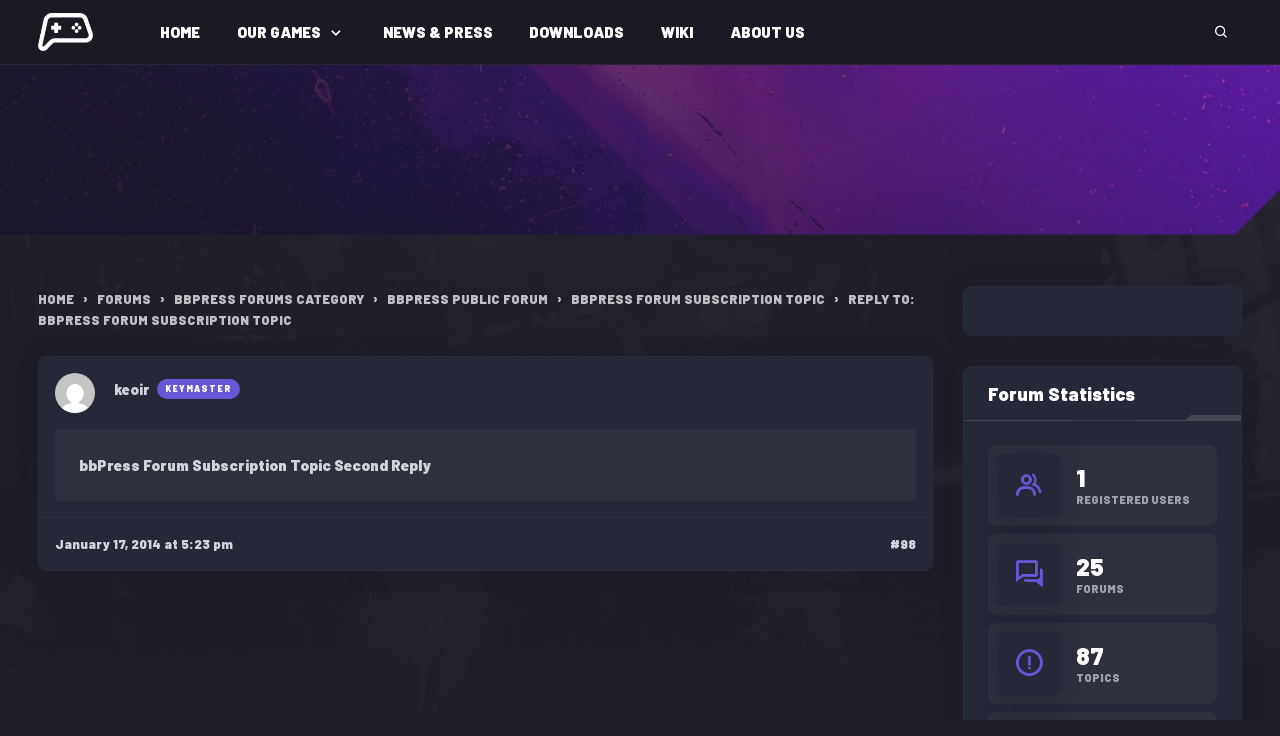

--- FILE ---
content_type: text/html; charset=UTF-8
request_url: https://gamefocal.com/forums/reply/98/
body_size: 16116
content:
<!DOCTYPE html>
<html lang="en-US" class="no-js">
<head>
	<meta charset="UTF-8">
	<meta name="viewport" content="width=device-width, initial-scale=1, shrink-to-fit=no">

	<meta name="apple-mobile-web-app-title" content="GameFocal Studios">
	<meta name="application-name" content="GameFocal Studios">
	<meta name="theme-color" content="#ffffff">

	<link rel="profile" href="https://gmpg.org/xfn/11">

	<!-- Icons -->
	
	<title>GameFocal Studios</title>
<meta name='robots' content='max-image-preview:large' />
<meta name="dlm-version" content="4.8.4"><link rel="alternate" type="application/rss+xml" title="GameFocal Studios &raquo; Feed" href="https://gamefocal.com/feed/" />
<link rel="alternate" type="application/rss+xml" title="GameFocal Studios &raquo; Comments Feed" href="https://gamefocal.com/comments/feed/" />
<link rel="alternate" type="text/calendar" title="GameFocal Studios &raquo; iCal Feed" href="https://gamefocal.com/events/?ical=1" />
<link rel="alternate" title="oEmbed (JSON)" type="application/json+oembed" href="https://gamefocal.com/wp-json/oembed/1.0/embed?url=https%3A%2F%2Fgamefocal.com%2Fforums%2Freply%2F98%2F" />
<link rel="alternate" title="oEmbed (XML)" type="text/xml+oembed" href="https://gamefocal.com/wp-json/oembed/1.0/embed?url=https%3A%2F%2Fgamefocal.com%2Fforums%2Freply%2F98%2F&#038;format=xml" />
<style id='wp-img-auto-sizes-contain-inline-css' type='text/css'>
img:is([sizes=auto i],[sizes^="auto," i]){contain-intrinsic-size:3000px 1500px}
/*# sourceURL=wp-img-auto-sizes-contain-inline-css */
</style>
<style id='wp-emoji-styles-inline-css' type='text/css'>

	img.wp-smiley, img.emoji {
		display: inline !important;
		border: none !important;
		box-shadow: none !important;
		height: 1em !important;
		width: 1em !important;
		margin: 0 0.07em !important;
		vertical-align: -0.1em !important;
		background: none !important;
		padding: 0 !important;
	}
/*# sourceURL=wp-emoji-styles-inline-css */
</style>
<link rel='stylesheet' id='wp-block-library-css' href='https://gamefocal.com/wp-includes/css/dist/block-library/style.min.css?ver=6.9' type='text/css' media='all' />
<style id='wp-block-paragraph-inline-css' type='text/css'>
.is-small-text{font-size:.875em}.is-regular-text{font-size:1em}.is-large-text{font-size:2.25em}.is-larger-text{font-size:3em}.has-drop-cap:not(:focus):first-letter{float:left;font-size:8.4em;font-style:normal;font-weight:100;line-height:.68;margin:.05em .1em 0 0;text-transform:uppercase}body.rtl .has-drop-cap:not(:focus):first-letter{float:none;margin-left:.1em}p.has-drop-cap.has-background{overflow:hidden}:root :where(p.has-background){padding:1.25em 2.375em}:where(p.has-text-color:not(.has-link-color)) a{color:inherit}p.has-text-align-left[style*="writing-mode:vertical-lr"],p.has-text-align-right[style*="writing-mode:vertical-rl"]{rotate:180deg}
/*# sourceURL=https://gamefocal.com/wp-includes/blocks/paragraph/style.min.css */
</style>
<style id='global-styles-inline-css' type='text/css'>
:root{--wp--preset--aspect-ratio--square: 1;--wp--preset--aspect-ratio--4-3: 4/3;--wp--preset--aspect-ratio--3-4: 3/4;--wp--preset--aspect-ratio--3-2: 3/2;--wp--preset--aspect-ratio--2-3: 2/3;--wp--preset--aspect-ratio--16-9: 16/9;--wp--preset--aspect-ratio--9-16: 9/16;--wp--preset--color--black: #000000;--wp--preset--color--cyan-bluish-gray: #abb8c3;--wp--preset--color--white: #ffffff;--wp--preset--color--pale-pink: #f78da7;--wp--preset--color--vivid-red: #cf2e2e;--wp--preset--color--luminous-vivid-orange: #ff6900;--wp--preset--color--luminous-vivid-amber: #fcb900;--wp--preset--color--light-green-cyan: #7bdcb5;--wp--preset--color--vivid-green-cyan: #00d084;--wp--preset--color--pale-cyan-blue: #8ed1fc;--wp--preset--color--vivid-cyan-blue: #0693e3;--wp--preset--color--vivid-purple: #9b51e0;--wp--preset--color--armadon-gray-darkest: #1B1A23;--wp--preset--color--armadon-gray-darker: #211F2A;--wp--preset--color--armadon-gray-dark: #242731;--wp--preset--color--content-background-color: ;--wp--preset--color--display-heading: #ffffff;--wp--preset--color--text-color: #bfc0c4;--wp--preset--color--button-primary: #6757d6;--wp--preset--color--button-secondary: #df204d;--wp--preset--color--table-striped: rgba(242, 244, 255, .04);--wp--preset--gradient--vivid-cyan-blue-to-vivid-purple: linear-gradient(135deg,rgb(6,147,227) 0%,rgb(155,81,224) 100%);--wp--preset--gradient--light-green-cyan-to-vivid-green-cyan: linear-gradient(135deg,rgb(122,220,180) 0%,rgb(0,208,130) 100%);--wp--preset--gradient--luminous-vivid-amber-to-luminous-vivid-orange: linear-gradient(135deg,rgb(252,185,0) 0%,rgb(255,105,0) 100%);--wp--preset--gradient--luminous-vivid-orange-to-vivid-red: linear-gradient(135deg,rgb(255,105,0) 0%,rgb(207,46,46) 100%);--wp--preset--gradient--very-light-gray-to-cyan-bluish-gray: linear-gradient(135deg,rgb(238,238,238) 0%,rgb(169,184,195) 100%);--wp--preset--gradient--cool-to-warm-spectrum: linear-gradient(135deg,rgb(74,234,220) 0%,rgb(151,120,209) 20%,rgb(207,42,186) 40%,rgb(238,44,130) 60%,rgb(251,105,98) 80%,rgb(254,248,76) 100%);--wp--preset--gradient--blush-light-purple: linear-gradient(135deg,rgb(255,206,236) 0%,rgb(152,150,240) 100%);--wp--preset--gradient--blush-bordeaux: linear-gradient(135deg,rgb(254,205,165) 0%,rgb(254,45,45) 50%,rgb(107,0,62) 100%);--wp--preset--gradient--luminous-dusk: linear-gradient(135deg,rgb(255,203,112) 0%,rgb(199,81,192) 50%,rgb(65,88,208) 100%);--wp--preset--gradient--pale-ocean: linear-gradient(135deg,rgb(255,245,203) 0%,rgb(182,227,212) 50%,rgb(51,167,181) 100%);--wp--preset--gradient--electric-grass: linear-gradient(135deg,rgb(202,248,128) 0%,rgb(113,206,126) 100%);--wp--preset--gradient--midnight: linear-gradient(135deg,rgb(2,3,129) 0%,rgb(40,116,252) 100%);--wp--preset--gradient--primary-to-primary-hover: linear-gradient(135deg, rgba(103,87,214,1) 0%, rgba(86,68,202,1) 100%);--wp--preset--gradient--secondary-to-secondary-hover: linear-gradient(135deg, rgba(0,0,0,1) 0%, rgba(0,0,0,0) 100%);--wp--preset--font-size--small: 13px;--wp--preset--font-size--medium: 20px;--wp--preset--font-size--large: 36px;--wp--preset--font-size--x-large: 42px;--wp--preset--font-size--text: 16px;--wp--preset--font-size--text-smaller: 14px;--wp--preset--font-size--text-bigger: 18px;--wp--preset--font-size--h-1: 36px;--wp--preset--font-size--h-2: 30px;--wp--preset--font-size--h-3: 24px;--wp--preset--font-size--h-4: 20px;--wp--preset--font-size--h-5: 18px;--wp--preset--font-size--h-6: 16px;--wp--preset--font-size--dh-1: 64px;--wp--preset--font-size--dh-2: 49px;--wp--preset--font-size--dh-3: 32px;--wp--preset--font-size--dh-4: 22px;--wp--preset--font-size--subheading: 18px;--wp--preset--spacing--20: 0.44rem;--wp--preset--spacing--30: 0.67rem;--wp--preset--spacing--40: 1rem;--wp--preset--spacing--50: 1.5rem;--wp--preset--spacing--60: 2.25rem;--wp--preset--spacing--70: 3.38rem;--wp--preset--spacing--80: 5.06rem;--wp--preset--shadow--natural: 6px 6px 9px rgba(0, 0, 0, 0.2);--wp--preset--shadow--deep: 12px 12px 50px rgba(0, 0, 0, 0.4);--wp--preset--shadow--sharp: 6px 6px 0px rgba(0, 0, 0, 0.2);--wp--preset--shadow--outlined: 6px 6px 0px -3px rgb(255, 255, 255), 6px 6px rgb(0, 0, 0);--wp--preset--shadow--crisp: 6px 6px 0px rgb(0, 0, 0);}:where(.is-layout-flex){gap: 0.5em;}:where(.is-layout-grid){gap: 0.5em;}body .is-layout-flex{display: flex;}.is-layout-flex{flex-wrap: wrap;align-items: center;}.is-layout-flex > :is(*, div){margin: 0;}body .is-layout-grid{display: grid;}.is-layout-grid > :is(*, div){margin: 0;}:where(.wp-block-columns.is-layout-flex){gap: 2em;}:where(.wp-block-columns.is-layout-grid){gap: 2em;}:where(.wp-block-post-template.is-layout-flex){gap: 1.25em;}:where(.wp-block-post-template.is-layout-grid){gap: 1.25em;}.has-black-color{color: var(--wp--preset--color--black) !important;}.has-cyan-bluish-gray-color{color: var(--wp--preset--color--cyan-bluish-gray) !important;}.has-white-color{color: var(--wp--preset--color--white) !important;}.has-pale-pink-color{color: var(--wp--preset--color--pale-pink) !important;}.has-vivid-red-color{color: var(--wp--preset--color--vivid-red) !important;}.has-luminous-vivid-orange-color{color: var(--wp--preset--color--luminous-vivid-orange) !important;}.has-luminous-vivid-amber-color{color: var(--wp--preset--color--luminous-vivid-amber) !important;}.has-light-green-cyan-color{color: var(--wp--preset--color--light-green-cyan) !important;}.has-vivid-green-cyan-color{color: var(--wp--preset--color--vivid-green-cyan) !important;}.has-pale-cyan-blue-color{color: var(--wp--preset--color--pale-cyan-blue) !important;}.has-vivid-cyan-blue-color{color: var(--wp--preset--color--vivid-cyan-blue) !important;}.has-vivid-purple-color{color: var(--wp--preset--color--vivid-purple) !important;}.has-black-background-color{background-color: var(--wp--preset--color--black) !important;}.has-cyan-bluish-gray-background-color{background-color: var(--wp--preset--color--cyan-bluish-gray) !important;}.has-white-background-color{background-color: var(--wp--preset--color--white) !important;}.has-pale-pink-background-color{background-color: var(--wp--preset--color--pale-pink) !important;}.has-vivid-red-background-color{background-color: var(--wp--preset--color--vivid-red) !important;}.has-luminous-vivid-orange-background-color{background-color: var(--wp--preset--color--luminous-vivid-orange) !important;}.has-luminous-vivid-amber-background-color{background-color: var(--wp--preset--color--luminous-vivid-amber) !important;}.has-light-green-cyan-background-color{background-color: var(--wp--preset--color--light-green-cyan) !important;}.has-vivid-green-cyan-background-color{background-color: var(--wp--preset--color--vivid-green-cyan) !important;}.has-pale-cyan-blue-background-color{background-color: var(--wp--preset--color--pale-cyan-blue) !important;}.has-vivid-cyan-blue-background-color{background-color: var(--wp--preset--color--vivid-cyan-blue) !important;}.has-vivid-purple-background-color{background-color: var(--wp--preset--color--vivid-purple) !important;}.has-black-border-color{border-color: var(--wp--preset--color--black) !important;}.has-cyan-bluish-gray-border-color{border-color: var(--wp--preset--color--cyan-bluish-gray) !important;}.has-white-border-color{border-color: var(--wp--preset--color--white) !important;}.has-pale-pink-border-color{border-color: var(--wp--preset--color--pale-pink) !important;}.has-vivid-red-border-color{border-color: var(--wp--preset--color--vivid-red) !important;}.has-luminous-vivid-orange-border-color{border-color: var(--wp--preset--color--luminous-vivid-orange) !important;}.has-luminous-vivid-amber-border-color{border-color: var(--wp--preset--color--luminous-vivid-amber) !important;}.has-light-green-cyan-border-color{border-color: var(--wp--preset--color--light-green-cyan) !important;}.has-vivid-green-cyan-border-color{border-color: var(--wp--preset--color--vivid-green-cyan) !important;}.has-pale-cyan-blue-border-color{border-color: var(--wp--preset--color--pale-cyan-blue) !important;}.has-vivid-cyan-blue-border-color{border-color: var(--wp--preset--color--vivid-cyan-blue) !important;}.has-vivid-purple-border-color{border-color: var(--wp--preset--color--vivid-purple) !important;}.has-vivid-cyan-blue-to-vivid-purple-gradient-background{background: var(--wp--preset--gradient--vivid-cyan-blue-to-vivid-purple) !important;}.has-light-green-cyan-to-vivid-green-cyan-gradient-background{background: var(--wp--preset--gradient--light-green-cyan-to-vivid-green-cyan) !important;}.has-luminous-vivid-amber-to-luminous-vivid-orange-gradient-background{background: var(--wp--preset--gradient--luminous-vivid-amber-to-luminous-vivid-orange) !important;}.has-luminous-vivid-orange-to-vivid-red-gradient-background{background: var(--wp--preset--gradient--luminous-vivid-orange-to-vivid-red) !important;}.has-very-light-gray-to-cyan-bluish-gray-gradient-background{background: var(--wp--preset--gradient--very-light-gray-to-cyan-bluish-gray) !important;}.has-cool-to-warm-spectrum-gradient-background{background: var(--wp--preset--gradient--cool-to-warm-spectrum) !important;}.has-blush-light-purple-gradient-background{background: var(--wp--preset--gradient--blush-light-purple) !important;}.has-blush-bordeaux-gradient-background{background: var(--wp--preset--gradient--blush-bordeaux) !important;}.has-luminous-dusk-gradient-background{background: var(--wp--preset--gradient--luminous-dusk) !important;}.has-pale-ocean-gradient-background{background: var(--wp--preset--gradient--pale-ocean) !important;}.has-electric-grass-gradient-background{background: var(--wp--preset--gradient--electric-grass) !important;}.has-midnight-gradient-background{background: var(--wp--preset--gradient--midnight) !important;}.has-small-font-size{font-size: var(--wp--preset--font-size--small) !important;}.has-medium-font-size{font-size: var(--wp--preset--font-size--medium) !important;}.has-large-font-size{font-size: var(--wp--preset--font-size--large) !important;}.has-x-large-font-size{font-size: var(--wp--preset--font-size--x-large) !important;}
/*# sourceURL=global-styles-inline-css */
</style>

<style id='classic-theme-styles-inline-css' type='text/css'>
/*! This file is auto-generated */
.wp-block-button__link{color:#fff;background-color:#32373c;border-radius:9999px;box-shadow:none;text-decoration:none;padding:calc(.667em + 2px) calc(1.333em + 2px);font-size:1.125em}.wp-block-file__button{background:#32373c;color:#fff;text-decoration:none}
/*# sourceURL=/wp-includes/css/classic-themes.min.css */
</style>
<link rel='stylesheet' id='fontawesome-free-css' href='https://gamefocal.com/wp-content/plugins/getwid/vendors/fontawesome-free/css/all.min.css?ver=5.5.0' type='text/css' media='all' />
<link rel='stylesheet' id='slick-css' href='https://gamefocal.com/wp-content/plugins/getwid/vendors/slick/slick/slick.min.css?ver=1.9.0' type='text/css' media='all' />
<link rel='stylesheet' id='slick-theme-css' href='https://gamefocal.com/wp-content/plugins/getwid/vendors/slick/slick/slick-theme.min.css?ver=1.9.0' type='text/css' media='all' />
<link rel='stylesheet' id='magnific-popup-css' href='https://gamefocal.com/wp-content/plugins/getwid/vendors/magnific-popup/magnific-popup.min.css?ver=1.1.0' type='text/css' media='all' />
<link rel='stylesheet' id='getwid-blocks-css' href='https://gamefocal.com/wp-content/plugins/getwid/assets/css/blocks.style.css?ver=1.7.5' type='text/css' media='all' />
<style id='getwid-blocks-inline-css' type='text/css'>
.wp-block-getwid-section .wp-block-getwid-section__wrapper .wp-block-getwid-section__inner-wrapper{max-width: 1140px;}
/*# sourceURL=getwid-blocks-inline-css */
</style>
<link rel='stylesheet' id='bbp-default-css' href='https://gamefocal.com/wp-content/plugins/bbpress/templates/default/css/bbpress.min.css?ver=2.6.9' type='text/css' media='all' />
<link rel='stylesheet' id='contact-form-7-css' href='https://gamefocal.com/wp-content/plugins/contact-form-7/includes/css/styles.css?ver=5.7.7' type='text/css' media='all' />
<link rel='stylesheet' id='gamipress-css-css' href='https://gamefocal.com/wp-content/plugins/gamipress/assets/css/gamipress.min.css?ver=2.5.9.1' type='text/css' media='all' />
<link rel='stylesheet' id='menu-image-css' href='https://gamefocal.com/wp-content/plugins/menu-image/includes/css/menu-image.css?ver=3.0.8' type='text/css' media='all' />
<link rel='stylesheet' id='dashicons-css' href='https://gamefocal.com/wp-includes/css/dashicons.min.css?ver=6.9' type='text/css' media='all' />
<link rel='stylesheet' id='yada-wiki-css' href='https://gamefocal.com/wp-content/plugins/yada-wiki/inc/../css/yadawiki.css?ver=6.9' type='text/css' media='all' />
<link rel='stylesheet' id='grimlock-css' href='https://gamefocal.com/wp-content/plugins/grimlock/assets/css/style.css?ver=1.5.9' type='text/css' media='all' />
<link rel='stylesheet' id='grimlock-animate-css' href='https://gamefocal.com/wp-content/plugins/grimlock-animate/assets/css/style.css?ver=1.1.8' type='text/css' media='all' />
<link rel='stylesheet' id='grimlock-author-avatars-css' href='https://gamefocal.com/wp-content/plugins/grimlock-author-avatars/assets/css/style.css?ver=1.1.1' type='text/css' media='all' />
<link rel='stylesheet' id='grimlock-bbpress-css' href='https://gamefocal.com/wp-content/plugins/grimlock-bbpress/assets/css/style.css?ver=1.2.0' type='text/css' media='all' />
<link rel='stylesheet' id='grimlock-gamipress-css' href='https://gamefocal.com/wp-content/plugins/grimlock-gamipress/assets/css/style.css?ver=1.0.4' type='text/css' media='all' />
<link rel='stylesheet' id='grimlock-getwid-css' href='https://gamefocal.com/wp-content/plugins/grimlock-getwid/assets/css/style.css?ver=1.0.2' type='text/css' media='all' />
<link rel='stylesheet' id='grimlock-login-css' href='https://gamefocal.com/wp-content/plugins/grimlock-login/assets/css/style.css?ver=1.2.0' type='text/css' media='all' />
<link rel='stylesheet' id='grimlock-the-events-calendar-css' href='https://gamefocal.com/wp-content/plugins/grimlock-the-events-calendar/assets/css/style-v2.css?ver=1.3.1' type='text/css' media='all' />
<link rel='stylesheet' id='armadon-style-css' href='https://gamefocal.com/wp-content/themes/armadon/style.css?ver=6.9' type='text/css' media='all' />
<link rel='stylesheet' id='jquery-ui-search-css' href='https://gamefocal.com/wp-content/plugins/buddypress-global-search/assets/css/jquery-ui.min.css?ver=1.11.2' type='text/css' media='all' />
<link rel='stylesheet' id='buddypress-global-search-css' href='https://gamefocal.com/wp-content/plugins/buddypress-global-search/assets/css/buddypress-global-search.min.css?ver=1.2.1' type='text/css' media='all' />
<link rel='stylesheet' id='kirki-styles-css' href='https://gamefocal.com?action=kirki-styles&#038;ver=4.0' type='text/css' media='all' />
<script type="text/javascript" src="https://gamefocal.com/wp-includes/js/jquery/jquery.min.js?ver=3.7.1" id="jquery-core-js"></script>
<script type="text/javascript" src="https://gamefocal.com/wp-includes/js/jquery/jquery-migrate.min.js?ver=3.4.1" id="jquery-migrate-js"></script>
<link rel="https://api.w.org/" href="https://gamefocal.com/wp-json/" /><link rel="EditURI" type="application/rsd+xml" title="RSD" href="https://gamefocal.com/xmlrpc.php?rsd" />
<meta name="generator" content="WordPress 6.9" />
<link rel="canonical" href="https://gamefocal.com/forums/reply/98/" />
<link rel='shortlink' href='https://gamefocal.com/?p=98' />
<link rel="alternate" type="application/feed+json" title="GameFocal Studios &raquo; JSON Feed" href="https://gamefocal.com/feed/json/" />
<meta name="tec-api-version" content="v1"><meta name="tec-api-origin" content="https://gamefocal.com"><link rel="alternate" href="https://gamefocal.com/wp-json/tribe/events/v1/" /><style type="text/css" id="custom-background-css">
body.custom-background { background-image: url("https://gamefocal.com/wp-content/themes/armadon/assets/images/body.png"); background-position: center top; background-size: auto; background-repeat: no-repeat; background-attachment: scroll; }
</style>
	<link rel="icon" href="https://gamefocal.com/wp-content/uploads/2023/06/cropped-fav-32x32.png" sizes="32x32" />
<link rel="icon" href="https://gamefocal.com/wp-content/uploads/2023/06/cropped-fav-192x192.png" sizes="192x192" />
<link rel="apple-touch-icon" href="https://gamefocal.com/wp-content/uploads/2023/06/cropped-fav-180x180.png" />
<meta name="msapplication-TileImage" content="https://gamefocal.com/wp-content/uploads/2023/06/cropped-fav-270x270.png" />
</head>

<body class="reply bbpress no-js wp-singular reply-template-default single single-reply postid-98 custom-background wp-custom-logo wp-embed-responsive wp-theme-armadon tribe-no-js grimlock grimlock--custom_header-displayed grimlock--custom_header-title-displayed grimlock--custom_header-subtitle-displayed grimlock--classic grimlock--navigation-classic-left grimlock--navigation-classic-top grimlock--navigation-fixed grimlock--back-to-top-right grimlock--back-to-top-displayed grimlock--loader-fadein-displayed grimlock--archive_forum mobile armadon--theme-ornaments-displayed">


<a class="skip-link screen-reader-text sr-only sr-only-focusable" href="#content">Skip to main content</a>

<div id="site-wrapper" class="site-wrapper">
	
	<div id="site" class="site">

					<div id="preheader" class="grimlock-preheader site-preheader region grimlock-region grimlock-region--mt-0 grimlock-region--mb-0 grimlock-region--pt-0 grimlock-region--pb-0 grimlock-region--6-6-cols-left-right region--6-6-cols-left-right grimlock-region--container-fluid region--container-fluid" style="border-top-color:#DDDFE7;border-top-style:solid;border-top-width:0;border-bottom-color:#DDDFE7;border-bottom-style:solid;border-bottom-width:0;color:#BFC0C4;"  >
			<div class="grimlock-region__inner region__inner" style="background-color:#14141A;">
				<div class="grimlock-region__container region__container">
							<div class="region__row">
					</div><!-- .region__row -->
						</div><!-- .region__container -->
			</div><!-- .region__inner -->
			</div><!-- .grimlock-region -->
					<header id="header" class="grimlock-header site-header region grimlock-region grimlock-region--mt-0 grimlock-region--mb-0 grimlock-region--pt-0 grimlock-region--pb-0" style="border-top-color:transparent;border-top-style:solid;border-top-width:0;border-bottom-color:transparent;border-bottom-style:solid;border-bottom-width:0;"  >
			<div class="grimlock-region__inner region__inner" >
				<div class="grimlock-region__container region__container">
								<nav id="navigation" class="grimlock-navbar-expand-lg navbar-expand-lg grimlock-navigation site-navigation main-navigation grimlock-navbar navbar grimlock-navbar--classic-left navbar--classic-left grimlock-navbar--container-fluid navbar--container-fluid" >
			<div class="grimlock-navbar__container navbar__container">
				<div class="grimlock-navbar__header navbar__header">
					        <button class="navbar-toggler collapsed" type="button" data-toggle="collapse" data-target="#navigation-collapse" aria-controls="navigation-collapse" aria-expanded="false" aria-label="Toggle navigation">
            <span></span>
        </button>
		        <div class="navbar-brand">
                        <div class="site-branding grimlock-site_identity">
				                    <div class="grimlock-site-logo grimlock-navbar-brand__logo site-logo navbar-brand__logo">
                        <a href="https://gamefocal.com/" class="custom-logo-link" rel="home"><img width="99" height="67" src="https://gamefocal.com/wp-content/uploads/2023/06/favicon2-e1685903788244.png" class="custom-logo" alt="GameFocal Studios" decoding="async" /></a>                    </div><!-- navbar-brand__logo -->
					            </div><!-- .site-branding -->
		        </div><!-- .navbar-brand -->
						</div><!-- .navbar__header -->
				<div class="collapse grimlock-navbar-collapse navbar-collapse" id="navigation-collapse">
					<div class="grimlock-navbar-collapse-content navbar-collapse-content">
						<ul id="menu-menu-primary" class="nav navbar-nav grimlock-navbar-nav--main-menu navbar-nav--main-menu"><li id="menu-item-2985" class="menu-item menu-item-type-post_type menu-item-object-page menu-item-home menu-item-2985"><a href="https://gamefocal.com/">Home</a></li>
<li id="menu-item-4903" class="menu-item menu-item-type-post_type menu-item-object-page menu-item-has-children menu-item-4903"><a href="https://gamefocal.com/our-games/">Our Games</a>
<ul class="sub-menu">
	<li id="menu-item-4900" class="menu-item menu-item-type-post_type menu-item-object-page menu-item-4900"><a href="https://gamefocal.com/our-games/rivenworld-the-first-era/">RivenWorld</a></li>
</ul>
</li>
<li id="menu-item-4892" class="menu-item menu-item-type-post_type menu-item-object-page current_page_parent menu-item-4892"><a href="https://gamefocal.com/news-press/">News &#038; Press</a></li>
<li id="menu-item-4936" class="menu-item menu-item-type-post_type menu-item-object-page menu-item-4936"><a href="https://gamefocal.com/software-downloads/">Downloads</a></li>
<li id="menu-item-4978" class="menu-item menu-item-type-post_type_archive menu-item-object-yada_wiki menu-item-4978"><a href="https://gamefocal.com/wiki/">Wiki<div class="menu-item-description">A wiki custom post type</div></a></li>
<li id="menu-item-4873" class="menu-item menu-item-type-post_type menu-item-object-page menu-item-4873"><a href="https://gamefocal.com/about-us/">About Us</a></li>
</ul>            <ul class="nav navbar-nav grimlock-navbar-nav--search navbar-nav--search">
                <li class="grimlock-menu-item menu-item">
	                		                <div class="d-lg-none">
			                
<form role="search" method="get" class="search-form form-inline" action="https://gamefocal.com/">
	<div class="form-group">
		<label class="sr-only">
			<span class="screen-reader-text sr-only">Search everything...</span>
		</label>
		<input type="search" class="search-field form-control" placeholder="Search everything..."  title="Search for:" value="" name="s"/>
		<button type="submit" class="search-submit"><i class="armadon-icon armadon-search-regular"></i></button>
	</div>
</form><!-- .search-form -->
		                </div>
		                <div class="grimlock-navbar-search grimlock-navbar-search--animate navbar-search navbar-search--animate d-none d-lg-block">
			                <button type="button" class="grimlock-navbar-search__icon navbar-search__icon" data-toggle="modal" data-target="#grimlock-modal-search">
				                <i class="fa fa-search"></i>
			                </button>
		                </div><!-- .navbar-search -->
	                                </li>
            </ul>
								</div>
				</div><!-- .collapse -->
			</div><!-- .navbar__container -->
			</nav><!-- .navbar -->
					<div id="custom_header" class="grimlock-custom_header region grimlock-region grimlock-region--mt-0 grimlock-region--mb-0 grimlock-region--pt-6 grimlock-region--pb-6 grimlock-region--6-6-cols-left-reverse region--6-6-cols-left-reverse grimlock-region--container-classic region--container-classic grimlock-section section " style="background-image:url(https://gamefocal.com/wp-content/uploads/2023/06/jr-korpa-9XngoIpxcEo-unsplash.jpg);background-repeat:no-repeat;background-position:center;background-size:cover;-webkit-background-size:cover;background-attachment:scroll;border-top-color:#211F2A;border-top-style:solid;border-top-width:0;border-bottom-color:#211F2A;border-bottom-style:solid;border-bottom-width:0;"  >
			<div class="region__inner" style="padding-top:6%;padding-bottom:6%;background-color:rgba(122, 39, 255, .45);">
				<div class="region__container">
					<div class="region__row">
						<div class="region__col region__col--1" >
							<div class="grimlock-reveal-element grimlock-reveal-element--thumbnail" >
															</div>
						</div><!-- .region__col -->
						<div class="region__col region__col--2" >
							<div class="grimlock-reveal-element grimlock-reveal-element--content" >
											<div class="grimlock-section__header section__header">
				
            <h1 class="grimlock-section__title section__title grimlock-display-1 display-1" style="color:#FFFFFF;">
				            </h1>
					<div class="section__meta">
			</div>
				</div><!-- .section__header -->
									</div>
						</div><!-- .region__col -->
					</div><!-- .region__row -->
				</div><!-- .region__container -->
			</div><!-- .region__inner -->
			</div><!-- .grimlock-section -->
						<style>
				.grimlock-custom_header .grimlock-section__thumbnail {
					display: none;
				}
			</style>
						</div><!-- .region__container -->
			</div><!-- .region__inner -->
			</header><!-- .grimlock-region -->
				
		<div id="content" class="site-content region region--9-3-cols-left region--container-classic" tabindex="-1">
			<div class="region__container">
				<div class="region__row">
		
	<div id="primary" class="content-area region__col region__col--2">
		<main id="main" class="site-main">

			
<article id="post-98" class="post-98 reply type-reply status-publish hentry">
		<header class="grimlock--page-header entry-header">
		<h1 class="single-title page-title entry-title">Reply To: bbPress Forum Subscription Topic</h1>	</header><!-- .entry-header -->
		<div class="grimlock--page-content entry-content clearfix">
		
<div id="bbpress-forums" class="bbpress-wrapper">

	<div class="bbp-breadcrumb"><p><a href="https://gamefocal.com" class="bbp-breadcrumb-home">Home</a> <span class="bbp-breadcrumb-sep">&rsaquo;</span> <a href="https://gamefocal.com/forums/" class="bbp-breadcrumb-root">Forums</a> <span class="bbp-breadcrumb-sep">&rsaquo;</span> <a href="https://gamefocal.com/forums/forum/bbpress-forums-category/" class="bbp-breadcrumb-forum">bbPress Forums Category</a> <span class="bbp-breadcrumb-sep">&rsaquo;</span> <a href="https://gamefocal.com/forums/forum/bbpress-forums-category/bbpress-public-forum/" class="bbp-breadcrumb-forum">bbPress Public Forum</a> <span class="bbp-breadcrumb-sep">&rsaquo;</span> <a href="https://gamefocal.com/forums/topic/bbpress-forum-subscription-topic/" class="bbp-breadcrumb-topic">bbPress Forum Subscription Topic</a> <span class="bbp-breadcrumb-sep">&rsaquo;</span> <span class="bbp-breadcrumb-current">Reply To: bbPress Forum Subscription Topic</span></p></div>
	
	
		
<div class="card card-static mb-3 ov-v">

	<div class="card-body p-2 p-md-3 ov-v" id="post-98">

		<div class="ov-v loop-item--1 user-id-1 bbp-parent-forum-3125 bbp-parent-topic-96 bbp-reply-position-3 even topic-author  post-98 reply type-reply status-publish hentry">

			<div class="row">

				<div class="col-12">

					<div class="bbp-list-author row align-items-center mb-3">

						<div class="col-auto pr-0">

							
							<div class="d-flex d-sm-block align-items-center align-items-md-start bbp-list-author-avatar">
								<a href="https://gamefocal.com/forums/users/keoir/">
									<img alt='' src='https://secure.gravatar.com/avatar/ec73b75c7729150b6d85d865a027bba70a1b304440b20e6604480fd034e42336?s=40&#038;d=mm&#038;r=g' srcset='https://secure.gravatar.com/avatar/ec73b75c7729150b6d85d865a027bba70a1b304440b20e6604480fd034e42336?s=80&#038;d=mm&#038;r=g 2x' class='avatar avatar-40 photo' height='40' width='40' loading='lazy' decoding='async'/>								</a>
							</div>

						</div>

						<div class="col">

							<div class="bbp-list-author-meta">

								<div class="bbp-list-author-name d-flex align-items-center">
									<a href="https://gamefocal.com/forums/users/keoir/" title="View keoir&#039;s profile" class="bbp-author-link"><span  class="bbp-author-name">keoir</span></a><div class="bbp-author-role">Keymaster</div>																	</div>

								<div class="bbp-list-author-info d-flex align-items-center mt-2">
																	</div>

							</div>

						</div>

						
					</div>

					
					<div class="bg-black-faded p-3 p-sm-4 rounded reply-content-bubble">

						<p>bbPress Forum Subscription Topic Second Reply</p>

						
					</div>

				</div><!-- .bbp-reply-content -->

			</div>

			<div class="bbp-meta-footer">

				<span class="bbp-reply-post-date">January 17, 2014 at 5:23 pm</span>

				
				
				<a href="https://gamefocal.com/forums/topic/bbpress-forum-subscription-topic/#post-98" class="bbp-reply-permalink">#98</a>

			</div><!-- .bbp-meta -->

		</div> <!-- .reply -->

	</div> <!-- .card-body -->

	
</div>  <!-- .card -->

	
	
</div>
	</div><!-- .entry-content -->
	</article><!-- #post-## -->

		</main><!-- #main -->
	</div><!-- #primary -->

		<aside id="secondary-right" class="widget-area sidebar grimlock-region__col grimlock-region__col--3 region__col region__col--3">
			<section id="block-7" class="widget widget_block"></section><section id="bbp_stats_widget-1" class="widget widget_display_stats"><h2 class="widget-title">Forum Statistics</h2>

	<div class="widget_display_stats">

		<div class="row stats_list">

							<div class="col-12 stats_list_item mb-2">
					<div class="bg-black-faded rounded-card p-2 w-100 h-100">
						<div class="row align-items-center">
							<div class="col-auto text-center d-flex pr-0 align-items-center justify-content-center">
								<i class="stats_list-icon stats_list-icon--users text-primary card"></i>
							</div>
							<div class="col">
								<h3 class="mb-0">1</h3>
								<h5 class="text-muted text-uppercase small font-weight-bold mb-0">Registered Users</h5>
							</div>
						</div>
					</div>
				</div>
			
							<div class="col-12 stats_list_item mb-2">
					<div class="bg-black-faded rounded-card p-2 w-100 h-100">
						<div class="row align-items-center">
							<div class="col-auto text-center d-flex pr-0 align-items-center justify-content-center">
								<i class="stats_list-icon stats_list-icon--forums text-primary card"></i>
							</div>
							<div class="col">
								<h3 class="mb-0">25</h3>
								<h5 class="text-muted text-uppercase small font-weight-bold mb-0">Forums</h5>
							</div>
						</div>
					</div>
				</div>
			
							<div class="col-12 stats_list_item mb-2">
					<div class="bg-black-faded rounded-card p-2 w-100 h-100">
						<div class="row align-items-center">
							<div class="col-auto text-center d-flex pr-0 align-items-center justify-content-center">
								<i class="stats_list-icon stats_list-icon--topics text-primary card"></i>
							</div>
							<div class="col">
								<h3 class="mb-0">87</h3>
								<h5 class="text-muted text-uppercase small font-weight-bold mb-0">Topics</h5>
							</div>
						</div>
					</div>
				</div>
			
							<div class="col-12 stats_list_item mb-2">
					<div class="bg-black-faded rounded-card p-2 w-100 h-100">
						<div class="row align-items-center">
							<div class="col-auto text-center d-flex pr-0 align-items-center justify-content-center">
								<i class="stats_list-icon stats_list-icon--replies text-primary card"></i>
							</div>
							<div class="col">
								<h3 class="mb-0">17</h3>
								<h5 class="text-muted text-uppercase small font-weight-bold mb-0">Replies</h5>
							</div>
						</div>
					</div>
				</div>
			
		</div><!-- .row -->

	</div><!-- .widget_display_stats -->


</section><section id="bbp_topics_widget-1" class="widget widget_display_topics"><h2 class="widget-title">Recent Topics</h2>
		<ul class="bbp-topics-widget newness">

			
				<li>
					<a class="bbp-forum-title" href="https://gamefocal.com/forums/topic/%d1%81%d0%b8%d1%81%d1%82%d0%b5%d0%bc%d0%b0-%d1%81%d0%ba%d0%b8%d0%bd%d0%be%d0%b2-%d0%ba%d0%b8%d1%82%d0%b0%d0%b9/">Система скинов | Китай</a>

					
						by <span class="topic-author"><a href="https://gamefocal.com/forums/users/keoir/" title="View keoir&#039;s profile" class="bbp-author-link"><span  class="bbp-author-avatar"><img alt='' src='https://secure.gravatar.com/avatar/ec73b75c7729150b6d85d865a027bba70a1b304440b20e6604480fd034e42336?s=50&#038;d=mm&#038;r=g' srcset='https://secure.gravatar.com/avatar/ec73b75c7729150b6d85d865a027bba70a1b304440b20e6604480fd034e42336?s=100&#038;d=mm&#038;r=g 2x' class='avatar avatar-50 photo' height='50' width='50' loading='lazy' decoding='async'/></span><span  class="bbp-author-name">keoir</span></a></span>
					
					
						<div>3 years, 11 months ago</div>

					
				</li>

			
				<li>
					<a class="bbp-forum-title" href="https://gamefocal.com/forums/topic/hello/">hello!</a>

					
						by <span class="topic-author"><a href="https://gamefocal.com/forums/users/keoir/" title="View keoir&#039;s profile" class="bbp-author-link"><span  class="bbp-author-avatar"><img alt='' src='https://secure.gravatar.com/avatar/ec73b75c7729150b6d85d865a027bba70a1b304440b20e6604480fd034e42336?s=50&#038;d=mm&#038;r=g' srcset='https://secure.gravatar.com/avatar/ec73b75c7729150b6d85d865a027bba70a1b304440b20e6604480fd034e42336?s=100&#038;d=mm&#038;r=g 2x' class='avatar avatar-50 photo' height='50' width='50' loading='lazy' decoding='async'/></span><span  class="bbp-author-name">keoir</span></a></span>
					
					
						<div>4 years ago</div>

					
				</li>

			
				<li>
					<a class="bbp-forum-title" href="https://gamefocal.com/forums/topic/ds3-support-forum/">DS3 &#8211; Support Forum</a>

					
						by <span class="topic-author"><a href="https://gamefocal.com/forums/users/keoir/" title="View keoir&#039;s profile" class="bbp-author-link"><span  class="bbp-author-avatar"><img alt='' src='https://secure.gravatar.com/avatar/ec73b75c7729150b6d85d865a027bba70a1b304440b20e6604480fd034e42336?s=50&#038;d=mm&#038;r=g' srcset='https://secure.gravatar.com/avatar/ec73b75c7729150b6d85d865a027bba70a1b304440b20e6604480fd034e42336?s=100&#038;d=mm&#038;r=g 2x' class='avatar avatar-50 photo' height='50' width='50' loading='lazy' decoding='async'/></span><span  class="bbp-author-name">keoir</span></a></span>
					
					
						<div>5 years, 6 months ago</div>

					
				</li>

			
				<li>
					<a class="bbp-forum-title" href="https://gamefocal.com/forums/topic/ds3-feedback-suggestions/">DS3 &#8211; Feedback &amp; Suggestions</a>

					
						by <span class="topic-author"><a href="https://gamefocal.com/forums/users/keoir/" title="View keoir&#039;s profile" class="bbp-author-link"><span  class="bbp-author-avatar"><img alt='' src='https://secure.gravatar.com/avatar/ec73b75c7729150b6d85d865a027bba70a1b304440b20e6604480fd034e42336?s=50&#038;d=mm&#038;r=g' srcset='https://secure.gravatar.com/avatar/ec73b75c7729150b6d85d865a027bba70a1b304440b20e6604480fd034e42336?s=100&#038;d=mm&#038;r=g 2x' class='avatar avatar-50 photo' height='50' width='50' loading='lazy' decoding='async'/></span><span  class="bbp-author-name">keoir</span></a></span>
					
					
						<div>5 years, 6 months ago</div>

					
				</li>

			
				<li>
					<a class="bbp-forum-title" href="https://gamefocal.com/forums/topic/ds3-multiplayer/">DS3 &#8211; Multiplayer</a>

					
						by <span class="topic-author"><a href="https://gamefocal.com/forums/users/keoir/" title="View keoir&#039;s profile" class="bbp-author-link"><span  class="bbp-author-avatar"><img alt='' src='https://secure.gravatar.com/avatar/ec73b75c7729150b6d85d865a027bba70a1b304440b20e6604480fd034e42336?s=50&#038;d=mm&#038;r=g' srcset='https://secure.gravatar.com/avatar/ec73b75c7729150b6d85d865a027bba70a1b304440b20e6604480fd034e42336?s=100&#038;d=mm&#038;r=g 2x' class='avatar avatar-50 photo' height='50' width='50' loading='lazy' decoding='async'/></span><span  class="bbp-author-name">keoir</span></a></span>
					
					
						<div>5 years, 6 months ago</div>

					
				</li>

			
		</ul>

		</section>		</aside><!-- #secondary-right -->
		
							</div><!-- .region__row -->
			</div><!-- .region__container -->
		</div><!-- #content -->

					<div id="after_content" class="after_content site-after-content">			<div class="widget-area">
				<section id="block-14" class="widget widget_block"><form action="https://pm.snaju.com/lists/648224dc42bd0/embedded-form-subscribe-captcha"
      method="POST"
      class="form-validate-jqueryz" style="margin-bottom: -7%; margin-top: 0px;">
    <div class="grimlock-section--border-radius grimlock-section--shadow grimlock-section--btn-primary-inverse grimlock-section--checkout-our-games region grimlock-region grimlock-region--mt-4 grimlock-region--mb-0 grimlock-region--pt-5 grimlock-region--pb-5 grimlock-region--12-cols-left-content-inline region--12-cols-left-content-inline grimlock-region--container-classic region--container-classic grimlock-section section "
         style="margin-top:4.75%;background-image:url(https://gamefocal.com/wp-content/uploads/2023/06/cropped-favicon2.png);background-repeat:no-repeat;background-position:center;background-size:cover;-webkit-background-size:cover;background-attachment:scroll;border-top-color:#eceeef;border-top-style:solid;border-top-width:0;border-bottom-color:#eceeef;border-bottom-style:solid;border-bottom-width:0;">
        <div class="region__inner"
             style="padding-top:5.75%;padding-bottom:5.75%;background:linear-gradient(90deg, #6757d6 0%, rgba(0,0,0,0) 100%);background-color:rgba(103,87,214,0.61);">
            <div class="region__container">
                <div class="region__row">
                    <div class="region__col region__col--1">
                        <div class="grimlock-reveal-element grimlock-reveal-element--thumbnail">
                        </div>
                    </div><!-- .region__col -->
                    <div class="region__col region__col--2">
                        <div class="grimlock-reveal-element grimlock-reveal-element--content">
                            <div class="grimlock-section__header section__header">

                                <h2 class="grimlock-section__title section__title grimlock-display-3 display-3"
                                    style="color:#ffffff;">
                                    <span class="widget-title" style="text-align: left;">Keep Updated</span></h2>
                                <div class="form-group control-text">
                                    <input id="EMAIL"
                                           placeholder="Email Address"
                                           value=""
                                           type="text"
                                           name="EMAIL"
                                           class="form-control required email:rfc,filter "
                                           required="" style="width: 50rem;">
                                </div>
                            </div>
                            <div class="grimlock-section__footer section__footer">
                                <button
                                        class="grimlock-section__btn grimlock-section__btn--1 section__btn btn grimlock-btn-primary-inverse btn-primary-inverse">
                                    Subscribe
                                </button>
                            </div>
                            <!--                            <h2 class="grimlock-section__title section__title grimlock-display-3 display-3" style="color:#ffffff;">-->
                            <!--                                <span class="widget-title">Checkout our games</span>            </h2>-->
                            <!--                            <h3 class="grimlock-section__subtitle section__subtitle grimlock-lead lead" style="color:rgba(255,255,255,0.8);">-->
                            <!--                                We're working hard to deliver high-quality games we want to play.				</h3>-->
                        </div><!-- .section__header -->
                        <!-- .section__footer -->
                    </div>
                </div><!-- .region__col -->
            </div><!-- .region__row -->
        </div><!-- .region__container -->
    </div><!-- .region__inner -->
    </div><!-- .grimlock-section -->
</form>


<script type="text/javascript" src="https://pm.snaju.com/core/js/jquery-3.6.0.min.js"></script>
<script type="text/javascript" src="https://pm.snaju.com/core/validate/jquery.validate.min.js"></script>
<script type="text/javascript" src="https://pm.snaju.com/core/datetime/anytime.min.js"></script>
<script type="text/javascript" src="https://pm.snaju.com/core/datetime/moment.min.js"></script>
<script type="text/javascript" src="https://pm.snaju.com/core/datetime/pickadate/picker.js"></script>
<script type="text/javascript" src="https://pm.snaju.com/core/datetime/pickadate/picker.date.js"></script>
<script type="text/javascript" src="https://pm.snaju.com/core/js/functions.js"></script>
<script>var APP_URL = 'https://pm.snaju.com';
var LANG_OK = 'OK';
var LANG_CONFIRM = 'Confirm';
var LANG_YES = 'Yes';
var LANG_NO = 'No';
var LANG_ARE_YOU_SURE = 'Are you sure?';
var LANG_CANCEL = 'Cancel';
var LANG_DELETE_VALIDATE = 'Please enter the text exactly as it is displayed to confirm deletion.';
var LANG_DATE_FORMAT = 'yyyy-mm-dd';
var LANG_ANY_DATETIME_FORMAT = '%Z-%m-%d, %H:%i';
var CSRF_TOKEN = "lMAtBY1o4uM8ZVL82jrg1b2CoZXMpK3W8ciFZT3y";
var LANG_SUCCESS = 'Success';
var LANG_ALERT = 'Alert';
var LANG_ERROR = 'Error';
var LANG_CONFIRMATION = 'Confirmation';
var LANG_NOTIFY = {'success': 'Success', 'error': 'Error', 'notice': 'Notice'};
var LOADING_WAIT = 'Loading, please wait...';</script>
<script>jQuery(document).ready(function ($) {
    $(".subscribe-embedded-form form").validate({
        rules: {
            EMAIL: {
                required: true,
                email: true,
                remote: "https://pm.snaju.com/lists/648224dc42bd0/check-email"
            }
        }
    });
    initJs($('.subscribe-embedded-form'));
});</script></section>			</div><!-- .widget-area -->
			</div>
					<div id="prefooter" class="grimlock-prefooter site-prefooter d-print-none region grimlock-region grimlock-region--mt-0 grimlock-region--mb-0 grimlock-region--pt-4 grimlock-region--pb-4 grimlock-region--4-4-4-cols-left region--4-4-4-cols-left grimlock-region--container-classic region--container-classic" style="border-top-color:#292D3D;border-top-style:solid;border-top-width:1px;border-bottom-color:#6757D6;border-bottom-style:solid;border-bottom-width:0;color:#BFC0C4;"  >
			<div class="grimlock-region__inner region__inner" style="padding-top:4%;padding-bottom:4%;background-color:#1c1a23;">
				<div class="grimlock-region__container region__container">
							<div class="region__row">
								<div class="region__col region__col--1 widget-area">
						<section id="nav_menu-1" class="widget widget_nav_menu"><span class="widget-title">Our Games</span><div class="menu-prefooter-1-container"><ul id="menu-prefooter-1" class="menu"><li id="menu-item-4960" class="menu-item menu-item-type-post_type menu-item-object-page menu-item-4960"><a href="https://gamefocal.com/our-games/rivenworld-the-first-era/">RivenWorld: The First Era</a></li>
</ul></div></section>					</div><!-- .region__col -->
										<div class="region__col region__col--2 widget-area">
						<section id="nav_menu-2" class="widget widget_nav_menu"><span class="widget-title">About GameFocal</span><div class="menu-prefooter-2-container"><ul id="menu-prefooter-2" class="menu"><li id="menu-item-4964" class="menu-item menu-item-type-post_type menu-item-object-page menu-item-4964"><a href="https://gamefocal.com/about-us/">About Us</a></li>
<li id="menu-item-4962" class="menu-item menu-item-type-post_type menu-item-object-page menu-item-4962"><a href="https://gamefocal.com/our-games/">Our Games</a></li>
<li id="menu-item-4963" class="menu-item menu-item-type-post_type menu-item-object-page current_page_parent menu-item-4963"><a href="https://gamefocal.com/news-press/">News &#038; Press</a></li>
<li id="menu-item-4961" class="menu-item menu-item-type-post_type menu-item-object-page menu-item-4961"><a href="https://gamefocal.com/software-downloads/">Software Downloads</a></li>
</ul></div></section>					</div><!-- .region__col -->
										<div class="region__col region__col--3 widget-area">
						<section id="nav_menu-3" class="widget widget_nav_menu"><span class="widget-title">Join the community</span></section><section id="text-2" class="widget widget_text">			<div class="textwidget"><p><a class="btn btn-primary btn-sm btn-ornament" href="https://discord.gg/rivenworld"><i class="armadon-icon armadon-discord mr-1 fa-2x"></i> Discord</a></p>
</div>
		</section>					</div><!-- .region__col -->
							</div><!-- .region__row -->
						</div><!-- .region__container -->
			</div><!-- .region__inner -->
			</div><!-- .grimlock-region -->
					<footer id="footer" class="grimlock-footer site-footer d-print-none region grimlock-region grimlock-region--mt-0 grimlock-region--mb-0 grimlock-region--pt-1 grimlock-region--pb-1 grimlock-region--12-cols-center region--12-cols-center grimlock-region--container-narrower region--container-narrower" style="border-top-color:#6757D6;border-top-style:solid;border-top-width:0;border-bottom-color:#6757D6;border-bottom-style:solid;border-bottom-width:0;color:#BFC0C4;"  >
			<div class="grimlock-region__inner region__inner" style="padding-top:1%;padding-bottom:1%;background-color:#1c1a23;">
				<div class="grimlock-region__container region__container">
							<div class="region__row">
								<div class="region__col region__col--1 widget-area">
						<section id="media_image-1" class="widget widget_media_image"><img width="100" height="67" src="https://gamefocal.com/wp-content/uploads/2023/06/cropped-favicon2-300x202.png" class="image wp-image-14  attachment-100x67 size-100x67" alt="" style="max-width: 100%; height: auto;" decoding="async" loading="lazy" srcset="https://gamefocal.com/wp-content/uploads/2023/06/cropped-favicon2-300x202.png 300w, https://gamefocal.com/wp-content/uploads/2023/06/cropped-favicon2.png 374w" sizes="auto, (max-width: 100px) 100vw, 100px" /></section><section id="text-3" class="widget widget_text">			<div class="textwidget"><p>Copyright © 2023 GameFocal, LLC, All Rights Reserved.<br />
GameFocal™ and RivenWorld™ are registered trademarks of GameFocal, LLC.<br />
GameFocal is a division of Snaju Inc.</p>
</div>
		</section>					</div><!-- .region__col -->
							</div><!-- .region__row -->
						</div><!-- .region__container -->
			</div><!-- .region__inner -->
			</footer><!-- .grimlock-region -->
		
		</div><!-- #site -->

		            <a id="back_to_top_button" class="btn-back-to-top grimlock-back_to_top_button" href="#site"><i class="fa fa-angle-up"></i></a>
			
	</div><!-- #site-wrapper -->

		<div class="modal grimlock-modal-search modal-search fade" id="grimlock-modal-search" tabindex="-1" role="dialog" aria-hidden="true">

			<button type="button" class="grimlock-navbar-search__close navbar-search__close" data-dismiss="modal" aria-label="Close">
				<i class="fa fa-lg fa-times-circle-o"></i>
			</button> <!-- .navbar-search__close -->

			<div class="modal-dialog modal-lg" role="document">
				<div class="modal-content bg-transparent">
					<div class="modal-body">
							<div class="container container--narrow">
		
<form role="search" method="get" class="search-form form-inline" action="https://gamefocal.com/">
	<div class="form-group">
		<label class="sr-only">
			<span class="screen-reader-text sr-only">Search everything...</span>
		</label>
		<input type="search" class="search-field form-control" placeholder="Search everything..."  title="Search for:" value="" name="s"/>
		<button type="submit" class="search-submit"><i class="armadon-icon armadon-search-regular"></i></button>
	</div>
</form><!-- .search-form -->
	</div> <!-- .container -->
			<aside id="sidebar-navbar-search" class="widget-area">
			<section id="grimlock_posts_section_widget-1" class="widget widget_grimlock_posts_section">            <div  class=" grimlock-query-section--posts grimlock-section--btn-primary grimlock-query-section--you-could-really-enjoy-these-posts region grimlock-region grimlock-region--mt-0 grimlock-region--mb-0 grimlock-region--pt-0 grimlock-region--pb-0 grimlock-region--12-cols-center region--12-cols-center grimlock-region--container-fluid region--container-fluid grimlock-section section grimlock-query-section" style="border-top-color:#eceeef;border-top-style:solid;border-top-width:0;border-bottom-color:#eceeef;border-bottom-style:solid;border-bottom-width:0;"  >
            <div class="grimlock-region__inner region__inner" >
                <div class="grimlock-region__container region__container">
                    <div class="grimlock-region__row region__row">
                        <div class="grimlock-region__col grimlock-region__col--1 region__col region__col--1">
							                        </div><!-- .region__col -->
                        <div class="grimlock-region__col grimlock-region__col--2 region__col region__col--2">
								        <div class="grimlock-section__header section__header">
				
            <h2 class="grimlock-section__title section__title grimlock-display-3 display-3" >
				<span class="widget-title">You could really enjoy these posts</span>            </h2>
				        </div><!-- .section__header -->
					<div class="grimlock-section__content section__content">
			
				<div class="grimlock-query-section__posts posts grimlock-posts--height-equalized posts--height-equalized grimlock-posts--4-4-4-cols-overlay posts--4-4-4-cols-overlay grimlock-posts--per-page-9 posts--per-page-9 grimlock-posts--type-post posts--type-post ">

					
						<article id="post-6976cf8e31c73" class="post-5005 post type-post status-publish format-standard hentry category-games category-rivenworld-news tag-rivenworld">
								<div class="card grimlock-post__card post__card">
		
			<div class="card-media">

				
			</div><!-- .card-media -->

		
		<div class="card-body">
				<header class="entry-header clearfix">
		<span class="cat-links"><span class="cat-links-label">Posted in </span><a href="https://gamefocal.com/category/games/" rel="category tag">Our Games</a><span class="cat-links-separator">, </span><a href="https://gamefocal.com/category/games/rivenworld-news/" rel="category tag">RivenWorld News</a> </span><div class="post-date posted-on"><span class="posted-on-label d-none">Posted on </span><a href="https://gamefocal.com/welcome-to-rivenworld/" rel="bookmark"><time class="entry-date published" datetime="2023-06-29T01:49:54+00:00">June 29, 2023</time><time class="updated" datetime="2023-06-29T01:52:08+00:00">June 29, 2023</time></a></div>		<div class="card-floating">
					</div>
	<h2 class="entry-title"><a href="https://gamefocal.com/welcome-to-rivenworld/" rel="bookmark" >Welcome to RivenWorld!</a></h2>	</header><!-- .entry-header -->
				<div class="entry-summary clearfix">
				<p>RivenWorld is a PvP/PvE Sandbox Multiplayer game developed by Keoir, EnerH, and Mahh95. Our team of friends set out to create a new medieval sandbox similar to Reign of Kings [&hellip;]</p>
<a href="https://gamefocal.com/welcome-to-rivenworld/" title="Welcome to RivenWorld!" class="more-link btn btn-link" >Continue reading <span class="screen-reader-text sr-only">"Welcome to RivenWorld!"</span> <span class="meta-nav">&rarr;</span></a>			</div><!-- .entry-summary -->
				</div><!-- .card-body -->

			</div><!-- .card -->
							</article><!-- #post-## -->

					
						<article id="post-6976cf8e324e3" class="post-4884 post type-post status-publish format-standard has-post-thumbnail hentry category-news tag-news">
								<div class="card grimlock-post__card post__card">
		
			<div class="card-media">

				<span class="cat-links"><span class="cat-links-label">Posted in </span><a href="https://gamefocal.com/category/news/" rel="category tag">News</a> </span>
						<div class="card-floating">
													</div>

												<a href="https://gamefocal.com/from-space-software-to-immersive-gaming-the-launch-of-gamefocal-studios/" class="post-thumbnail" title="From Space Software to Immersive Gaming: The Launch of GameFocal Studios" rel="bookmark" >
							<img width="800" height="600" src="https://gamefocal.com/wp-content/uploads/2023/06/Attachment-1-800x600.jpg" class="card-img wp-post-image" alt="" decoding="async" loading="lazy" />						</a>
					
			</div><!-- .card-media -->

		
		<div class="card-body">
				<header class="entry-header clearfix">
		<div class="post-date posted-on"><span class="posted-on-label d-none">Posted on </span><a href="https://gamefocal.com/from-space-software-to-immersive-gaming-the-launch-of-gamefocal-studios/" rel="bookmark"><time class="entry-date published" datetime="2023-06-05T21:28:41+00:00">June 5, 2023</time><time class="updated" datetime="2023-06-05T21:30:22+00:00">June 5, 2023</time></a></div><h2 class="entry-title"><a href="https://gamefocal.com/from-space-software-to-immersive-gaming-the-launch-of-gamefocal-studios/" rel="bookmark" >From Space Software to Immersive Gaming: The Launch of GameFocal Studios</a></h2>	</header><!-- .entry-header -->
				<div class="entry-summary clearfix">
				<p>Greetings, gamers and tech enthusiasts! We&#8217;re thrilled to announce an exciting new venture that bridges the final frontier with the expansive world of gaming. From the creators of Snaju Inc., [&hellip;]</p>
<a href="https://gamefocal.com/from-space-software-to-immersive-gaming-the-launch-of-gamefocal-studios/" title="From Space Software to Immersive Gaming: The Launch of GameFocal Studios" class="more-link btn btn-link" >Continue reading <span class="screen-reader-text sr-only">"From Space Software to Immersive Gaming: The Launch of GameFocal Studios"</span> <span class="meta-nav">&rarr;</span></a>			</div><!-- .entry-summary -->
				</div><!-- .card-body -->

			</div><!-- .card -->
							</article><!-- #post-## -->

					
				</div><!-- .grimlock-query-section__posts.posts -->

					</div><!-- .section__content -->
		                        </div><!-- .region__col -->
                    </div><!-- .region__row -->
                </div><!-- .region__container -->
            </div><!-- .region__inner -->
            </div><!-- .grimlock-section -->
		</section><section id="grimlock_term_query_section_widget-1" class="widget widget_grimlock_term_query_section">            <div  class=" grimlock-terms-query-section--btn-primary region grimlock-region grimlock-region--mt-0 grimlock-region--mb-0 grimlock-region--pt-5 grimlock-region--pb-5 grimlock-region--12-cols-center region--12-cols-center grimlock-region--container-classic region--container-classic grimlock-section section grimlock-term-query-section" style="border-top-color:#eceeef;border-top-style:solid;border-top-width:0;border-bottom-color:#eceeef;border-bottom-style:solid;border-bottom-width:0;"  >
            <div class="grimlock-region__inner region__inner" style="padding-top:5.25%;padding-bottom:5.25%;">
                <div class="grimlock-region__container region__container">
                    <div class="grimlock-region__row region__row">
                        <div class="grimlock-region__col grimlock-region__col--1 region__col region__col--1">
							                        </div><!-- .region__col -->
                        <div class="grimlock-region__col grimlock-region__col--2 region__col region__col--2">
										<div class="grimlock-section__content section__content">
				
					<div class="grimlock-term-query-section__terms grimlock-terms terms grimlock-terms--height-equalized terms--height-equalized grimlock-terms--3-3-3-3-cols-classic terms--3-3-3-3-cols-classic ">

																			<article id="term-6976cf8e33a4c" class="term-94 term--category term">
									<div class="card term__card">
		
		<div class="card-body">
				<header class="entry-header clearfix">
				<div class="grimlock--term-icon">
			<i class="dashicons "></i>		</div>
		<h2 class="entry-title">
		<a href="https://gamefocal.com/category/games/rivenworld-news/" title="RivenWorld News" rel="bookmark">
			RivenWorld News		</a>
	</h2><!-- .entry-title -->
		</header><!-- .entry-header -->
			<div class="entry-summary"></div>
			</div><!-- .card-body -->

			</div><!-- .card -->
								</article><!-- #term-## -->
													<article id="term-6976cf8e33d7c" class="term-36 term--category term">
									<div class="card term__card">
					<div class="card-img">
				<a href="https://gamefocal.com/category/replay/" title="Replay" rel="bookmark">
					<img width="500" height="370" src="https://gamefocal.com/wp-content/uploads/2020/07/efe-kurnaz-RnCPiXixooY-unsplash-500x370.jpg" class="card-img" alt="" decoding="async" loading="lazy" />				</a>
			</div>
		
		<div class="card-body">
				<header class="entry-header clearfix">
				<div class="grimlock--term-icon">
			<i class="dashicons armadon-icon armadon-hot-solid"></i>		</div>
		<h2 class="entry-title">
		<a href="https://gamefocal.com/category/replay/" title="Replay" rel="bookmark">
			Replay		</a>
	</h2><!-- .entry-title -->
		</header><!-- .entry-header -->
			<div class="entry-summary">Tasted a good life once…needed salt.</div>
			</div><!-- .card-body -->

			</div><!-- .card -->
								</article><!-- #term-## -->
													<article id="term-6976cf8e341bb" class="term-86 term--category term">
									<div class="card term__card">
		
		<div class="card-body">
				<header class="entry-header clearfix">
				<div class="grimlock--term-icon">
			<i class="dashicons "></i>		</div>
		<h2 class="entry-title">
		<a href="https://gamefocal.com/category/games/" title="Our Games" rel="bookmark">
			Our Games		</a>
	</h2><!-- .entry-title -->
		</header><!-- .entry-header -->
			<div class="entry-summary"></div>
			</div><!-- .card-body -->

			</div><!-- .card -->
								</article><!-- #term-## -->
													<article id="term-6976cf8e3426d" class="term-87 term--category term">
									<div class="card term__card">
		
		<div class="card-body">
				<header class="entry-header clearfix">
				<div class="grimlock--term-icon">
			<i class="dashicons "></i>		</div>
		<h2 class="entry-title">
		<a href="https://gamefocal.com/category/news/" title="News" rel="bookmark">
			News		</a>
	</h2><!-- .entry-title -->
		</header><!-- .entry-header -->
			<div class="entry-summary"></div>
			</div><!-- .card-body -->

			</div><!-- .card -->
								</article><!-- #term-## -->
												
					</div><!-- .grimlock-term-query-section__posts.posts -->

							</div><!-- .section__content -->
		                        </div><!-- .region__col -->
                    </div><!-- .region__row -->
                </div><!-- .region__container -->
            </div><!-- .region__inner -->
            </div><!-- .grimlock-section -->
		</section><section id="grimlock_term_query_section_widget-2" class="widget widget_grimlock_term_query_section">            <div  class=" grimlock-terms-query-section--btn-primary region grimlock-region grimlock-region--mt-0 grimlock-region--mb-0 grimlock-region--pt-0 grimlock-region--pb-0 grimlock-region--12-cols-center region--12-cols-center grimlock-region--container-classic region--container-classic grimlock-section section grimlock-term-query-section" style="border-top-color:#eceeef;border-top-style:solid;border-top-width:0;border-bottom-color:#eceeef;border-bottom-style:solid;border-bottom-width:0;"  >
            <div class="grimlock-region__inner region__inner" style="background-color:rgba(0, 0, 0, 0);">
                <div class="grimlock-region__container region__container">
                    <div class="grimlock-region__row region__row">
                        <div class="grimlock-region__col grimlock-region__col--1 region__col region__col--1">
							                        </div><!-- .region__col -->
                        <div class="grimlock-region__col grimlock-region__col--2 region__col region__col--2">
										<div class="grimlock-section__content section__content">
				
					<div class="grimlock-term-query-section__terms grimlock-terms terms grimlock-terms--height-equalized terms--height-equalized grimlock-terms--3-3-3-3-cols-classic terms--3-3-3-3-cols-classic ">

																			<article id="term-6976cf8e3471a" class="term-93 term--post_tag term">
									<div class="card term__card">
		
		<div class="card-body">
				<header class="entry-header clearfix">
				<div class="grimlock--term-icon">
			<i class="dashicons "></i>		</div>
		<h2 class="entry-title">
		<a href="https://gamefocal.com/tag/rivenworld/" title="RivenWorld" rel="bookmark">
			RivenWorld		</a>
	</h2><!-- .entry-title -->
		</header><!-- .entry-header -->
			<div class="entry-summary"></div>
			</div><!-- .card-body -->

			</div><!-- .card -->
								</article><!-- #term-## -->
													<article id="term-6976cf8e348fc" class="term-85 term--post_tag term">
									<div class="card term__card">
		
		<div class="card-body">
				<header class="entry-header clearfix">
				<div class="grimlock--term-icon">
			<i class="dashicons "></i>		</div>
		<h2 class="entry-title">
		<a href="https://gamefocal.com/tag/patch-notes/" title="Patch Notes" rel="bookmark">
			Patch Notes		</a>
	</h2><!-- .entry-title -->
		</header><!-- .entry-header -->
			<div class="entry-summary"></div>
			</div><!-- .card-body -->

			</div><!-- .card -->
								</article><!-- #term-## -->
													<article id="term-6976cf8e349ad" class="term-83 term--post_tag term">
									<div class="card term__card">
		
		<div class="card-body">
				<header class="entry-header clearfix">
				<div class="grimlock--term-icon">
			<i class="dashicons "></i>		</div>
		<h2 class="entry-title">
		<a href="https://gamefocal.com/tag/our-game/" title="Game" rel="bookmark">
			Game		</a>
	</h2><!-- .entry-title -->
		</header><!-- .entry-header -->
			<div class="entry-summary"></div>
			</div><!-- .card-body -->

			</div><!-- .card -->
								</article><!-- #term-## -->
													<article id="term-6976cf8e34a3c" class="term-84 term--post_tag term">
									<div class="card term__card">
		
		<div class="card-body">
				<header class="entry-header clearfix">
				<div class="grimlock--term-icon">
			<i class="dashicons "></i>		</div>
		<h2 class="entry-title">
		<a href="https://gamefocal.com/tag/news/" title="News" rel="bookmark">
			News		</a>
	</h2><!-- .entry-title -->
		</header><!-- .entry-header -->
			<div class="entry-summary"></div>
			</div><!-- .card-body -->

			</div><!-- .card -->
								</article><!-- #term-## -->
												
					</div><!-- .grimlock-term-query-section__posts.posts -->

							</div><!-- .section__content -->
		                        </div><!-- .region__col -->
                    </div><!-- .region__row -->
                </div><!-- .region__container -->
            </div><!-- .region__inner -->
            </div><!-- .grimlock-section -->
		</section><section id="grimlock_section_widget-2" class="widget widget_grimlock_section">			<div  class=" grimlock-section--btn-primary grimlock-section--need-more-help region grimlock-region grimlock-region--mt-5 grimlock-region--mb-0 grimlock-region--pt-7 grimlock-region--pb-7 grimlock-region--12-cols-center region--12-cols-center grimlock-region--container-narrower region--container-narrower grimlock-section section" style="margin-top:5%;border-top-color:rgba(255,252,252,0.14);border-top-style:solid;border-top-width:1px;border-bottom-color:#eceeef;border-bottom-style:solid;border-bottom-width:0;"  >
			<div class="region__inner" style="padding-top:7%;padding-bottom:7%;background-color:#df204d;">
				<div class="region__container">
					<div class="region__row">
						<div class="region__col region__col--1" >
							<div class="grimlock-reveal-element grimlock-reveal-element--thumbnail" >
															</div>
						</div><!-- .region__col -->
						<div class="region__col region__col--2" >
							<div class="grimlock-reveal-element grimlock-reveal-element--content" >
									        <div class="grimlock-section__header section__header">
				
            <h2 class="grimlock-section__title section__title grimlock-display-1 display-1" style="color:#ffffff;">
				<span class="widget-title">Need more help?</span>            </h2>
				        </div><!-- .section__header -->
				        <div class="grimlock-section__content section__content">
				            <div class="grimlock-section__text section__text">
				<p>Nunc nonummy metus. Maecenas vestibulum mollis diam. Sed aliquam ultrices mauris. Duis arcu tortor, suscipit eget, imperdiet nec, imperdiet iaculis, ipsum.</p>
            </div>
				        </div><!-- .section__content -->
				        <div class="grimlock-section__footer section__footer">
	            
            <a href="mailto:help@gamesite.com" class="grimlock-section__btn grimlock-section__btn--1 section__btn btn grimlock-btn-primary btn-primary" >
	            Contact Us            </a>
				            	        </div><!-- .section__footer -->
										</div>
						</div><!-- .region__col -->
					</div><!-- .region__row -->
				</div><!-- .region__container -->
			</div><!-- .region__inner -->
			</div><!-- .grimlock-section -->
		</section>		</aside> <!-- #sidebar-navbar-search -->
						</div> <!-- .modal-body -->
				</div> <!-- .modal-content -->
			</div> <!-- .modal-dialog -->

		</div> <!-- .modal -->
		<script type="speculationrules">
{"prefetch":[{"source":"document","where":{"and":[{"href_matches":"/*"},{"not":{"href_matches":["/wp-*.php","/wp-admin/*","/wp-content/uploads/*","/wp-content/*","/wp-content/plugins/*","/wp-content/themes/armadon/*","/*\\?(.+)"]}},{"not":{"selector_matches":"a[rel~=\"nofollow\"]"}},{"not":{"selector_matches":".no-prefetch, .no-prefetch a"}}]},"eagerness":"conservative"}]}
</script>
		<script>
		( function ( body ) {
			'use strict';
			body.className = body.className.replace( /\btribe-no-js\b/, 'tribe-js' );
		} )( document.body );
		</script>
		<script> /* <![CDATA[ */var tribe_l10n_datatables = {"aria":{"sort_ascending":": activate to sort column ascending","sort_descending":": activate to sort column descending"},"length_menu":"Show _MENU_ entries","empty_table":"No data available in table","info":"Showing _START_ to _END_ of _TOTAL_ entries","info_empty":"Showing 0 to 0 of 0 entries","info_filtered":"(filtered from _MAX_ total entries)","zero_records":"No matching records found","search":"Search:","all_selected_text":"All items on this page were selected. ","select_all_link":"Select all pages","clear_selection":"Clear Selection.","pagination":{"all":"All","next":"Next","previous":"Previous"},"select":{"rows":{"0":"","_":": Selected %d rows","1":": Selected 1 row"}},"datepicker":{"dayNames":["Sunday","Monday","Tuesday","Wednesday","Thursday","Friday","Saturday"],"dayNamesShort":["Sun","Mon","Tue","Wed","Thu","Fri","Sat"],"dayNamesMin":["S","M","T","W","T","F","S"],"monthNames":["January","February","March","April","May","June","July","August","September","October","November","December"],"monthNamesShort":["January","February","March","April","May","June","July","August","September","October","November","December"],"monthNamesMin":["Jan","Feb","Mar","Apr","May","Jun","Jul","Aug","Sep","Oct","Nov","Dec"],"nextText":"Next","prevText":"Prev","currentText":"Today","closeText":"Done","today":"Today","clear":"Clear"}};/* ]]> */ </script><script type="text/javascript" id="getwid-blocks-frontend-js-js-extra">
/* <![CDATA[ */
var Getwid = {"settings":[],"ajax_url":"https://gamefocal.com/wp-admin/admin-ajax.php","nonces":{"recaptcha_v2_contact_form":"cc9ed4752b"}};
//# sourceURL=getwid-blocks-frontend-js-js-extra
/* ]]> */
</script>
<script type="text/javascript" src="https://gamefocal.com/wp-content/plugins/getwid/assets/js/frontend.blocks.js?ver=1.7.5" id="getwid-blocks-frontend-js-js"></script>
<script type="text/javascript" src="https://gamefocal.com/wp-content/plugins/bbpress/templates/default/js/editor.min.js?ver=2.6.9" id="bbpress-editor-js"></script>
<script type="text/javascript" src="https://gamefocal.com/wp-content/plugins/contact-form-7/includes/swv/js/index.js?ver=5.7.7" id="swv-js"></script>
<script type="text/javascript" id="contact-form-7-js-extra">
/* <![CDATA[ */
var wpcf7 = {"api":{"root":"https://gamefocal.com/wp-json/","namespace":"contact-form-7/v1"}};
//# sourceURL=contact-form-7-js-extra
/* ]]> */
</script>
<script type="text/javascript" src="https://gamefocal.com/wp-content/plugins/contact-form-7/includes/js/index.js?ver=5.7.7" id="contact-form-7-js"></script>
<script type="text/javascript" id="gamipress-js-js-extra">
/* <![CDATA[ */
var gamipress = {"ajaxurl":"/wp-admin/admin-ajax.php","nonce":"17b8bee8bc","achievement_fields":["id","title","title_size","link","thumbnail","thumbnail_size","points_awarded","points_awarded_thumbnail","excerpt","times_earned","global_times_earned","steps","toggle","heading","heading_size","unlock_button","earners","earners_limit","layout","align"]};
//# sourceURL=gamipress-js-js-extra
/* ]]> */
</script>
<script type="text/javascript" src="https://gamefocal.com/wp-content/plugins/gamipress/assets/js/gamipress.min.js?ver=2.5.9.1" id="gamipress-js-js"></script>
<script type="text/javascript" id="gamipress-events-js-js-extra">
/* <![CDATA[ */
var gamipress_events = {"ajaxurl":"/wp-admin/admin-ajax.php","nonce":"17b8bee8bc","user_id":"0","post_id":"98","server_date":"2026-01-26","debug_mode":""};
//# sourceURL=gamipress-events-js-js-extra
/* ]]> */
</script>
<script type="text/javascript" src="https://gamefocal.com/wp-content/plugins/gamipress/assets/js/gamipress-events.min.js?ver=2.5.9.1" id="gamipress-events-js-js"></script>
<script type="text/javascript" id="dlm-xhr-js-extra">
/* <![CDATA[ */
var dlmXHRtranslations = {"error":"An error occurred while trying to download the file. Please try again."};
//# sourceURL=dlm-xhr-js-extra
/* ]]> */
</script>
<script type="text/javascript" id="dlm-xhr-js-before">
/* <![CDATA[ */
const dlmXHR = {"xhr_links":{"class":["download-link","download-button"]},"prevent_duplicates":true,"ajaxUrl":"https:\/\/gamefocal.com\/wp-admin\/admin-ajax.php"}; dlmXHRinstance = {}; const dlmXHRGlobalLinks = "https://gamefocal.com/download/"; const dlmNonXHRGlobalLinks = []; dlmXHRgif = "https://gamefocal.com/wp-includes/images/spinner.gif"
//# sourceURL=dlm-xhr-js-before
/* ]]> */
</script>
<script type="text/javascript" src="https://gamefocal.com/wp-content/plugins/download-monitor/assets/js/dlm-xhr.min.js?ver=4.8.4" id="dlm-xhr-js"></script>
<script type="text/javascript" src="https://gamefocal.com/wp-content/plugins/grimlock/assets/js/navigation-stick-to-top.js?ver=1.5.9" id="grimlock-navigation-stick-to-top-js"></script>
<script type="text/javascript" src="https://gamefocal.com/wp-content/plugins/grimlock/assets/js/navigation-search.js?ver=1.5.9" id="grimlock-navigation-search-js"></script>
<script type="text/javascript" src="https://gamefocal.com/wp-content/plugins/grimlock/assets/js/back-to-top-button.js?ver=1.5.9" id="grimlock-back-to-top-button-js"></script>
<script type="text/javascript" src="https://gamefocal.com/wp-content/plugins/grimlock-animate/assets/js/vendor/jquery.parallax.min.js?ver=2.0.0-alpha" id="parallax.js-js"></script>
<script type="text/javascript" src="https://gamefocal.com/wp-content/plugins/grimlock-animate/assets/js/vendor/scrollreveal.js?ver=3.4.0" id="scrollreveal-js"></script>
<script type="text/javascript" src="https://gamefocal.com/wp-content/plugins/grimlock-animate/assets/js/main.js?ver=1.1.8" id="grimlock-animate-js"></script>
<script type="text/javascript" src="https://gamefocal.com/wp-content/plugins/grimlock-gamipress/assets/js/main.js?ver=1.0.4" id="grimlock-gamipress-js"></script>
<script type="text/javascript" src="https://gamefocal.com/wp-content/plugins/grimlock-login/assets/js/main.js?ver=1.2.0" id="grimlock-login-js"></script>
<script type="text/javascript" src="https://gamefocal.com/wp-content/themes/armadon/assets/js/vendor/popper.js?ver=1.14.3" id="popper-js"></script>
<script type="text/javascript" src="https://gamefocal.com/wp-content/themes/armadon/assets/js/vendor/bootstrap.min.js?ver=4.1.3" id="bootstrap-js"></script>
<script type="text/javascript" id="armadon-js-extra">
/* <![CDATA[ */
var armadon = {"priority_nav_dropdown_label":"More","priority_nav_dropdown_breakpoint_label_menu":"Menu","priority_nav_dropdown_breakpoint_label_categories":"Categories","priority_nav_dropdown_breakpoint_label_tags":"Tags","priority_nav_dropdown_breakpoint_label_formats":"Formats"};
//# sourceURL=armadon-js-extra
/* ]]> */
</script>
<script type="text/javascript" src="https://gamefocal.com/wp-content/themes/armadon/assets/js/main.js?ver=1.1.1" id="armadon-js"></script>
<script type="text/javascript" src="https://gamefocal.com/wp-includes/js/jquery/ui/core.min.js?ver=1.13.3" id="jquery-ui-core-js"></script>
<script type="text/javascript" src="https://gamefocal.com/wp-includes/js/jquery/ui/menu.min.js?ver=1.13.3" id="jquery-ui-menu-js"></script>
<script type="text/javascript" src="https://gamefocal.com/wp-includes/js/dist/dom-ready.min.js?ver=f77871ff7694fffea381" id="wp-dom-ready-js"></script>
<script type="text/javascript" src="https://gamefocal.com/wp-includes/js/dist/hooks.min.js?ver=dd5603f07f9220ed27f1" id="wp-hooks-js"></script>
<script type="text/javascript" src="https://gamefocal.com/wp-includes/js/dist/i18n.min.js?ver=c26c3dc7bed366793375" id="wp-i18n-js"></script>
<script type="text/javascript" id="wp-i18n-js-after">
/* <![CDATA[ */
wp.i18n.setLocaleData( { 'text direction\u0004ltr': [ 'ltr' ] } );
//# sourceURL=wp-i18n-js-after
/* ]]> */
</script>
<script type="text/javascript" src="https://gamefocal.com/wp-includes/js/dist/a11y.min.js?ver=cb460b4676c94bd228ed" id="wp-a11y-js"></script>
<script type="text/javascript" src="https://gamefocal.com/wp-includes/js/jquery/ui/autocomplete.min.js?ver=1.13.3" id="jquery-ui-autocomplete-js"></script>
<script type="text/javascript" id="buddypress-global-search-js-extra">
/* <![CDATA[ */
var BBOSS_GLOBAL_SEARCH = {"nonce":"13f0199545","action":"bboss_global_search_ajax","debug":"1","ajaxurl":"https://gamefocal.com/wp-admin/admin-ajax.php","loading_msg":"Loading Suggestions","enable_ajax_search":"yes","per_page":"5"};
//# sourceURL=buddypress-global-search-js-extra
/* ]]> */
</script>
<script type="text/javascript" src="https://gamefocal.com/wp-content/plugins/buddypress-global-search/assets/js/buddypress-global-search.min.js?ver=1.2.1" id="buddypress-global-search-js"></script>
<script id="wp-emoji-settings" type="application/json">
{"baseUrl":"https://s.w.org/images/core/emoji/17.0.2/72x72/","ext":".png","svgUrl":"https://s.w.org/images/core/emoji/17.0.2/svg/","svgExt":".svg","source":{"concatemoji":"https://gamefocal.com/wp-includes/js/wp-emoji-release.min.js?ver=6.9"}}
</script>
<script type="module">
/* <![CDATA[ */
/*! This file is auto-generated */
const a=JSON.parse(document.getElementById("wp-emoji-settings").textContent),o=(window._wpemojiSettings=a,"wpEmojiSettingsSupports"),s=["flag","emoji"];function i(e){try{var t={supportTests:e,timestamp:(new Date).valueOf()};sessionStorage.setItem(o,JSON.stringify(t))}catch(e){}}function c(e,t,n){e.clearRect(0,0,e.canvas.width,e.canvas.height),e.fillText(t,0,0);t=new Uint32Array(e.getImageData(0,0,e.canvas.width,e.canvas.height).data);e.clearRect(0,0,e.canvas.width,e.canvas.height),e.fillText(n,0,0);const a=new Uint32Array(e.getImageData(0,0,e.canvas.width,e.canvas.height).data);return t.every((e,t)=>e===a[t])}function p(e,t){e.clearRect(0,0,e.canvas.width,e.canvas.height),e.fillText(t,0,0);var n=e.getImageData(16,16,1,1);for(let e=0;e<n.data.length;e++)if(0!==n.data[e])return!1;return!0}function u(e,t,n,a){switch(t){case"flag":return n(e,"\ud83c\udff3\ufe0f\u200d\u26a7\ufe0f","\ud83c\udff3\ufe0f\u200b\u26a7\ufe0f")?!1:!n(e,"\ud83c\udde8\ud83c\uddf6","\ud83c\udde8\u200b\ud83c\uddf6")&&!n(e,"\ud83c\udff4\udb40\udc67\udb40\udc62\udb40\udc65\udb40\udc6e\udb40\udc67\udb40\udc7f","\ud83c\udff4\u200b\udb40\udc67\u200b\udb40\udc62\u200b\udb40\udc65\u200b\udb40\udc6e\u200b\udb40\udc67\u200b\udb40\udc7f");case"emoji":return!a(e,"\ud83e\u1fac8")}return!1}function f(e,t,n,a){let r;const o=(r="undefined"!=typeof WorkerGlobalScope&&self instanceof WorkerGlobalScope?new OffscreenCanvas(300,150):document.createElement("canvas")).getContext("2d",{willReadFrequently:!0}),s=(o.textBaseline="top",o.font="600 32px Arial",{});return e.forEach(e=>{s[e]=t(o,e,n,a)}),s}function r(e){var t=document.createElement("script");t.src=e,t.defer=!0,document.head.appendChild(t)}a.supports={everything:!0,everythingExceptFlag:!0},new Promise(t=>{let n=function(){try{var e=JSON.parse(sessionStorage.getItem(o));if("object"==typeof e&&"number"==typeof e.timestamp&&(new Date).valueOf()<e.timestamp+604800&&"object"==typeof e.supportTests)return e.supportTests}catch(e){}return null}();if(!n){if("undefined"!=typeof Worker&&"undefined"!=typeof OffscreenCanvas&&"undefined"!=typeof URL&&URL.createObjectURL&&"undefined"!=typeof Blob)try{var e="postMessage("+f.toString()+"("+[JSON.stringify(s),u.toString(),c.toString(),p.toString()].join(",")+"));",a=new Blob([e],{type:"text/javascript"});const r=new Worker(URL.createObjectURL(a),{name:"wpTestEmojiSupports"});return void(r.onmessage=e=>{i(n=e.data),r.terminate(),t(n)})}catch(e){}i(n=f(s,u,c,p))}t(n)}).then(e=>{for(const n in e)a.supports[n]=e[n],a.supports.everything=a.supports.everything&&a.supports[n],"flag"!==n&&(a.supports.everythingExceptFlag=a.supports.everythingExceptFlag&&a.supports[n]);var t;a.supports.everythingExceptFlag=a.supports.everythingExceptFlag&&!a.supports.flag,a.supports.everything||((t=a.source||{}).concatemoji?r(t.concatemoji):t.wpemoji&&t.twemoji&&(r(t.twemoji),r(t.wpemoji)))});
//# sourceURL=https://gamefocal.com/wp-includes/js/wp-emoji-loader.min.js
/* ]]> */
</script>

</body>
</html>


--- FILE ---
content_type: text/css
request_url: https://gamefocal.com/wp-content/plugins/grimlock-gamipress/assets/css/style.css?ver=1.0.4
body_size: 6836
content:
/**
 * Styles for Grimlock for GamiPress.
 *
 * Adds integration features between Grimlock and GamiPress.
 * https://themosaurus.com/
 *
 */
.entry-content .gamipress-achievement-earned :is(.btn, .button), .entry-content .gamipress-rank-earned :is(.btn, .button) {
  background-color: var(--grimlock-alert-color) !important;
  color: var(--grimlock-alert-background-color) !important;
  border: none !important;
  text-decoration: none !important;
  padding: .75em 1.35em;
  font-size: 1em;
}

.entry-content .gamipress-achievement-earned :hover:is(.btn, .button), .entry-content .gamipress-rank-earned :hover:is(.btn, .button), .entry-content .gamipress-achievement-earned :active:is(.btn, .button), .entry-content .gamipress-rank-earned :active:is(.btn, .button), .entry-content .gamipress-achievement-earned :focus:is(.btn, .button), .entry-content .gamipress-rank-earned :focus:is(.btn, .button) {
  opacity: .75 !important;
}

.entry-content .gamipress-achievement-earned,
.entry-content .gamipress-rank-earned {
  position: relative;
  padding: var(--grimlock-alert-padding);
  margin-bottom: var(--grimlock-alert-margin-bottom);
  border: 0 !important;
  border-radius: var(--grimlock-alert-border-radius);
  background-color: var(--grimlock-alert-background-color) !important;
  color: var(--grimlock-alert-color) !important;
  font-size: var(--grimlock-alert-font-size);
}

.entry-content .gamipress-achievement-earned a:not([class*="button"]), .entry-content .gamipress-rank-earned a:not([class*="button"]) {
  color: inherit !important;
  text-decoration: underline;
}

.entry-content .gamipress-achievement-earned a:not([class*="button"]):hover, .entry-content .gamipress-rank-earned a:not([class*="button"]):hover, .entry-content .gamipress-achievement-earned a:not([class*="button"]):active, .entry-content .gamipress-rank-earned a:not([class*="button"]):active, .entry-content .gamipress-achievement-earned a:not([class*="button"]):focus, .entry-content .gamipress-rank-earned a:not([class*="button"]):focus {
  opacity: .75 !important;
  text-decoration: none !important;
}

.entry-content .gamipress-achievement-earned,
.entry-content .gamipress-rank-earned {
  --grimlock-alert-color: var(--grimlock-alert-primary-color);
  --grimlock-alert-background-color: var(--grimlock-alert-primary-background-color);
}

/**
 * Global
 *
 * All common & global styles.
 */
[class*="gamipress-columns"]:not(.gamipress-layout-none) {
  display: flex;
  flex-wrap: wrap;
  margin-right: -15px;
  margin-left: -15px;
  width: auto;
}

[class*="gamipress-columns"]:not(.gamipress-layout-none) .gamipress-achievement, [class*="gamipress-columns"]:not(.gamipress-layout-none) .gamipress-points, [class*="gamipress-columns"]:not(.gamipress-layout-none) .gamipress-points-type, [class*="gamipress-columns"]:not(.gamipress-layout-none) .gamipress-points, [class*="gamipress-columns"]:not(.gamipress-layout-none) .gamipress-rank {
  background-color: var(--grimlock-archive-post-background-color);
  border: var(--grimlock-archive-post-border-width) solid var(--grimlock-archive-post-border-color);
  border-radius: var(--grimlock-archive-post-border-radius);
  box-shadow: var(--grimlock-archive-post-box-shadow-x-offset) var(--grimlock-archive-post-box-shadow-y-offset) var(--grimlock-archive-post-box-shadow-blur-radius) var(--grimlock-archive-post-box-shadow-spread-radius) var(--grimlock-archive-post-box-shadow-color);
  padding: 1.5rem;
  color: var(--grimlock-archive-post-color);
  width: 100%;
  margin-left: 15px;
  margin-right: 15px;
  margin-bottom: 30px;
  position: relative;
  overflow: visible !important;
  align-self: normal;
  align-items: normal;
}

[class*="gamipress-columns"]:not(.gamipress-layout-none) .gamipress-achievement.gamipress-layout-top, [class*="gamipress-columns"]:not(.gamipress-layout-none) .gamipress-achievement.gamipress-layout-bottom, [class*="gamipress-columns"]:not(.gamipress-layout-none) .gamipress-points.gamipress-layout-top, [class*="gamipress-columns"]:not(.gamipress-layout-none) .gamipress-points.gamipress-layout-bottom, [class*="gamipress-columns"]:not(.gamipress-layout-none) .gamipress-points-type.gamipress-layout-top, [class*="gamipress-columns"]:not(.gamipress-layout-none) .gamipress-points-type.gamipress-layout-bottom, [class*="gamipress-columns"]:not(.gamipress-layout-none) .gamipress-points.gamipress-layout-top, [class*="gamipress-columns"]:not(.gamipress-layout-none) .gamipress-points.gamipress-layout-bottom, [class*="gamipress-columns"]:not(.gamipress-layout-none) .gamipress-rank.gamipress-layout-top, [class*="gamipress-columns"]:not(.gamipress-layout-none) .gamipress-rank.gamipress-layout-bottom {
  text-align: center;
}

[class*="gamipress-columns"]:not(.gamipress-layout-none) .gamipress-achievement.user-has-earned:after, [class*="gamipress-columns"]:not(.gamipress-layout-none) .gamipress-points.user-has-earned:after, [class*="gamipress-columns"]:not(.gamipress-layout-none) .gamipress-points-type.user-has-earned:after, [class*="gamipress-columns"]:not(.gamipress-layout-none) .gamipress-points.user-has-earned:after, [class*="gamipress-columns"]:not(.gamipress-layout-none) .gamipress-rank.user-has-earned:after {
  font-family: var(--grimlock-icon-check-font-family) !important;
  content: var(--grimlock-icon-check);
  font-weight: 100;
  font-style: normal;
  text-rendering: auto;
  -webkit-font-smoothing: antialiased;
  -moz-osx-font-smoothing: grayscale;
  display: inline-flex;
  align-items: center;
  justify-content: center;
  background-color: var(--grimlock-color-success);
  color: #fff;
  position: absolute;
  top: -.5rem;
  right: -.5rem;
  z-index: 9;
  border-radius: 500px;
  width: 25px;
  height: 25px;
  box-shadow: 0 0 0 5px var(--grimlock-archive-post-background-color);
  pointer-events: none;
}

.widget [class*="gamipress-columns"]:not(.gamipress-layout-none) .gamipress-achievement.user-has-earned:after, .widget [class*="gamipress-columns"]:not(.gamipress-layout-none) .gamipress-points.user-has-earned:after, .widget [class*="gamipress-columns"]:not(.gamipress-layout-none) .gamipress-points-type.user-has-earned:after, .widget [class*="gamipress-columns"]:not(.gamipress-layout-none) .gamipress-points.user-has-earned:after, .widget [class*="gamipress-columns"]:not(.gamipress-layout-none) .gamipress-rank.user-has-earned:after {
  display: none;
}

[class*="gamipress-columns"]:not(.gamipress-layout-none) .gamipress-achievement.gamipress-layout-top, [class*="gamipress-columns"]:not(.gamipress-layout-none) .gamipress-points.gamipress-layout-top, [class*="gamipress-columns"]:not(.gamipress-layout-none) .gamipress-points-type.gamipress-layout-top, [class*="gamipress-columns"]:not(.gamipress-layout-none) .gamipress-points.gamipress-layout-top, [class*="gamipress-columns"]:not(.gamipress-layout-none) .gamipress-rank.gamipress-layout-top {
  flex-flow: column;
}

[class*="gamipress-columns"]:not(.gamipress-layout-none).gamipress-layout-top .gamipress-achievement, [class*="gamipress-columns"]:not(.gamipress-layout-none).gamipress-layout-top .gamipress-points, [class*="gamipress-columns"]:not(.gamipress-layout-none).gamipress-layout-top .gamipress-points-type, [class*="gamipress-columns"]:not(.gamipress-layout-none).gamipress-layout-top .gamipress-points, [class*="gamipress-columns"]:not(.gamipress-layout-none).gamipress-layout-top .gamipress-rank {
  flex-flow: column;
}

@media (min-width: 768px) {
  [class*="gamipress-columns"]:not(.gamipress-layout-none).gamipress-columns-2 .gamipress-achievement, [class*="gamipress-columns"]:not(.gamipress-layout-none).gamipress-columns-2 .gamipress-points, [class*="gamipress-columns"]:not(.gamipress-layout-none).gamipress-columns-2 .gamipress-points-type, [class*="gamipress-columns"]:not(.gamipress-layout-none).gamipress-columns-2 .gamipress-points, [class*="gamipress-columns"]:not(.gamipress-layout-none).gamipress-columns-2 .gamipress-rank {
    width: calc(50% - (30px));
  }
}

@media (min-width: 768px) {
  [class*="gamipress-columns"]:not(.gamipress-layout-none).gamipress-columns-3 .gamipress-achievement, [class*="gamipress-columns"]:not(.gamipress-layout-none).gamipress-columns-3 .gamipress-points, [class*="gamipress-columns"]:not(.gamipress-layout-none).gamipress-columns-3 .gamipress-points-type, [class*="gamipress-columns"]:not(.gamipress-layout-none).gamipress-columns-3 .gamipress-points, [class*="gamipress-columns"]:not(.gamipress-layout-none).gamipress-columns-3 .gamipress-rank {
    width: calc(33.333333% - (30px));
  }
}

@media (min-width: 768px) {
  [class*="gamipress-columns"]:not(.gamipress-layout-none).gamipress-columns-4 .gamipress-achievement, [class*="gamipress-columns"]:not(.gamipress-layout-none).gamipress-columns-4 .gamipress-points, [class*="gamipress-columns"]:not(.gamipress-layout-none).gamipress-columns-4 .gamipress-points-type, [class*="gamipress-columns"]:not(.gamipress-layout-none).gamipress-columns-4 .gamipress-points, [class*="gamipress-columns"]:not(.gamipress-layout-none).gamipress-columns-4 .gamipress-rank {
    width: calc(25% - (30px));
  }
}

@media (min-width: 768px) {
  [class*="gamipress-columns"]:not(.gamipress-layout-none).gamipress-columns-5 .gamipress-achievement, [class*="gamipress-columns"]:not(.gamipress-layout-none).gamipress-columns-5 .gamipress-points, [class*="gamipress-columns"]:not(.gamipress-layout-none).gamipress-columns-5 .gamipress-points-type, [class*="gamipress-columns"]:not(.gamipress-layout-none).gamipress-columns-5 .gamipress-points, [class*="gamipress-columns"]:not(.gamipress-layout-none).gamipress-columns-5 .gamipress-rank {
    width: calc(20% - (30px));
  }
}

@media (min-width: 768px) {
  [class*="gamipress-columns"]:not(.gamipress-layout-none).gamipress-columns-6 .gamipress-achievement, [class*="gamipress-columns"]:not(.gamipress-layout-none).gamipress-columns-6 .gamipress-points, [class*="gamipress-columns"]:not(.gamipress-layout-none).gamipress-columns-6 .gamipress-points-type, [class*="gamipress-columns"]:not(.gamipress-layout-none).gamipress-columns-6 .gamipress-points, [class*="gamipress-columns"]:not(.gamipress-layout-none).gamipress-columns-6 .gamipress-rank {
    width: calc(16.666666% - (30px));
  }
}

.gamipress-layout-top,
.gamipress-layout-bottom {
  text-align: center;
}

.gamipress-time-based-reward-claim-button,
.gamipress-restrict-unlock-access-with-points-button,
.gamipress-restrict-content-unlock-post-with-points-button,
.gamipress-load-more-button,
.gamipress-achievement-unlock-with-points-button,
.gamipress-achievement-unlock-with-points-confirm-button,
.gamipress-rank-unlock-with-points-confirm-button,
.gamipress-rank-unlock-with-points-button,
.gamipress-load-more-button {
  font-family: var(--grimlock-button-font-family);
  display: inline-block;
  font-weight: var(--grimlock-button-font-weight);
  text-align: center;
  white-space: nowrap;
  vertical-align: middle;
  -webkit-user-select: none;
     -moz-user-select: none;
      -ms-user-select: none;
          user-select: none;
  border: var(--grimlock-button-border-width) solid transparent;
  padding: var(--grimlock-button-padding-y) var(--grimlock-button-padding-x);
  font-size: var(--grimlock-button-font-size);
  line-height: var(--grimlock-button-line-height);
  border-radius: var(--grimlock-button-border-radius);
  transition: all 0.2s ease-in-out;
  text-transform: var(--grimlock-button-text-transform);
  letter-spacing: var(--grimlock-button-letter-spacing);
  text-decoration: none;
  color: var(--grimlock-button-primary-color);
  background-color: var(--grimlock-button-primary-background-color);
  border-color: var(--grimlock-button-primary-border-color);
}

.gamipress-time-based-reward-claim-button:hover, .gamipress-time-based-reward-claim-button:active, .gamipress-time-based-reward-claim-button:focus,
.gamipress-restrict-unlock-access-with-points-button:hover,
.gamipress-restrict-unlock-access-with-points-button:active,
.gamipress-restrict-unlock-access-with-points-button:focus,
.gamipress-restrict-content-unlock-post-with-points-button:hover,
.gamipress-restrict-content-unlock-post-with-points-button:active,
.gamipress-restrict-content-unlock-post-with-points-button:focus,
.gamipress-load-more-button:hover,
.gamipress-load-more-button:active,
.gamipress-load-more-button:focus,
.gamipress-achievement-unlock-with-points-button:hover,
.gamipress-achievement-unlock-with-points-button:active,
.gamipress-achievement-unlock-with-points-button:focus,
.gamipress-achievement-unlock-with-points-confirm-button:hover,
.gamipress-achievement-unlock-with-points-confirm-button:active,
.gamipress-achievement-unlock-with-points-confirm-button:focus,
.gamipress-rank-unlock-with-points-confirm-button:hover,
.gamipress-rank-unlock-with-points-confirm-button:active,
.gamipress-rank-unlock-with-points-confirm-button:focus,
.gamipress-rank-unlock-with-points-button:hover,
.gamipress-rank-unlock-with-points-button:active,
.gamipress-rank-unlock-with-points-button:focus,
.gamipress-load-more-button:hover,
.gamipress-load-more-button:active,
.gamipress-load-more-button:focus {
  color: var(--grimlock-button-primary-hover-color);
  background-color: var(--grimlock-button-primary-hover-background-color);
  border-color: var(--grimlock-button-primary-hover-border-color);
}

.gamipress-achievement-unlock-with-points-cancel-button,
.gamipress-rank-unlock-with-points-cancel-button {
  font-family: var(--grimlock-button-font-family);
  display: inline-block;
  font-weight: var(--grimlock-button-font-weight);
  text-align: center;
  white-space: nowrap;
  vertical-align: middle;
  -webkit-user-select: none;
     -moz-user-select: none;
      -ms-user-select: none;
          user-select: none;
  border: var(--grimlock-button-border-width) solid transparent;
  padding: var(--grimlock-button-padding-y) var(--grimlock-button-padding-x);
  font-size: var(--grimlock-button-font-size);
  line-height: var(--grimlock-button-line-height);
  border-radius: var(--grimlock-button-border-radius);
  transition: all 0.2s ease-in-out;
  text-transform: var(--grimlock-button-text-transform);
  letter-spacing: var(--grimlock-button-letter-spacing);
  text-decoration: none;
  color: var(--grimlock-button-secondary-color);
  background-color: var(--grimlock-button-secondary-background-color);
  border-color: var(--grimlock-button-secondary-border-color);
}

.gamipress-achievement-unlock-with-points-cancel-button:hover, .gamipress-achievement-unlock-with-points-cancel-button:active, .gamipress-achievement-unlock-with-points-cancel-button:focus,
.gamipress-rank-unlock-with-points-cancel-button:hover,
.gamipress-rank-unlock-with-points-cancel-button:active,
.gamipress-rank-unlock-with-points-cancel-button:focus {
  color: var(--grimlock-button-secondary-hover-color);
  background-color: var(--grimlock-button-secondary-hover-background-color);
  border-color: var(--grimlock-button-secondary-hover-border-color);
}

.gamipress-achievement-unlock-with-points-cancel-button,
.gamipress-achievement-unlock-with-points-confirm-button,
.gamipress-rank-unlock-with-points-confirm-button,
.gamipress-rank-unlock-with-points-cancel-button {
  padding: .5rem 1rem;
  min-width: 70px;
  margin: 0 .3rem;
}

.single-gamipress-achievement .grimlock-custom_header,
.single-gamipress-rank .grimlock-custom_header {
  background-image: none !important;
}

.single-gamipress-achievement .grimlock-custom_header .region__inner,
.single-gamipress-rank .grimlock-custom_header .region__inner {
  padding-top: var(--grimlock-custom-header-padding-y) !important;
  padding-bottom: var(--grimlock-custom-header-padding-y) !important;
}

.single-gamipress-achievement .grimlock-custom_header .section__meta,
.single-gamipress-achievement .grimlock-custom_header .posted-on,
.single-gamipress-achievement .grimlock-custom_header .author,
.single-gamipress-rank .grimlock-custom_header .section__meta,
.single-gamipress-rank .grimlock-custom_header .posted-on,
.single-gamipress-rank .grimlock-custom_header .author {
  display: none !important;
}

.gamipress-achievement-attached,
.gamipress-rank-requirements,
.gamipress-points-type-awards,
.gamipress-points-type-deducts {
  padding: 1rem;
  margin-top: 1rem;
  margin-bottom: 1rem;
  background-color: var(--grimlock-table-striped-background-color);
  border-radius: var(--grimlock-archive-post-border-radius);
}

.gamipress-achievement-attached h4,
.gamipress-rank-requirements h4,
.gamipress-points-type-awards h4,
.gamipress-points-type-deducts h4 {
  font-size: 1rem;
}

.gamipress-achievement-attached .gamipress-extras-window,
.gamipress-rank-requirements .gamipress-extras-window,
.gamipress-points-type-awards .gamipress-extras-window,
.gamipress-points-type-deducts .gamipress-extras-window {
  padding-top: 1.5rem;
  text-align: left;
}

.gamipress-achievement-attached ol,
.gamipress-rank-requirements ol,
.gamipress-points-type-awards ol,
.gamipress-points-type-deducts ol {
  padding-top: .5rem;
  padding-left: .7rem;
  margin-bottom: 0;
}

.gamipress-achievement-attached ol li,
.gamipress-rank-requirements ol li,
.gamipress-points-type-awards ol li,
.gamipress-points-type-deducts ol li {
  font-size: .9rem;
  color: var(--grimlock-archive-post-title-color);
  opacity: .7;
}

.gamipress-achievement-attached ol li.user-has-not-earned,
.gamipress-rank-requirements ol li.user-has-not-earned,
.gamipress-points-type-awards ol li.user-has-not-earned,
.gamipress-points-type-deducts ol li.user-has-not-earned {
  text-decoration: none;
}

.gamipress-achievement-attached ol li a,
.gamipress-rank-requirements ol li a,
.gamipress-points-type-awards ol li a,
.gamipress-points-type-deducts ol li a {
  color: inherit !important;
}

.gamipress-achievement-attached ul,
.gamipress-rank-requirements ul,
.gamipress-points-type-awards ul,
.gamipress-points-type-deducts ul {
  list-style: none;
  margin-left: 0;
  padding-left: 0;
  padding-top: .5rem;
  margin-bottom: 0;
}

.gamipress-achievement-attached ul li,
.gamipress-rank-requirements ul li,
.gamipress-points-type-awards ul li,
.gamipress-points-type-deducts ul li {
  font-size: .9rem;
  color: inherit;
}

.gamipress-achievement-attached ul li:before,
.gamipress-rank-requirements ul li:before,
.gamipress-points-type-awards ul li:before,
.gamipress-points-type-deducts ul li:before {
  font-family: var(--grimlock-icon-times-font-family) !important;
  content: var(--grimlock-icon-times);
  font-weight: 100;
  font-style: normal;
  text-rendering: auto;
  -webkit-font-smoothing: antialiased;
  -moz-osx-font-smoothing: grayscale;
  width: 20px;
  height: 20px;
  margin-right: .5rem;
  position: relative;
  text-align: center;
}

.gamipress-achievement-attached ul li.user-has-earned,
.gamipress-rank-requirements ul li.user-has-earned,
.gamipress-points-type-awards ul li.user-has-earned,
.gamipress-points-type-deducts ul li.user-has-earned {
  text-decoration: none !important;
  opacity: .5;
}

.gamipress-achievement-attached ul li.user-has-earned:before,
.gamipress-rank-requirements ul li.user-has-earned:before,
.gamipress-points-type-awards ul li.user-has-earned:before,
.gamipress-points-type-deducts ul li.user-has-earned:before {
  font-family: var(--grimlock-icon-check-font-family) !important;
  content: var(--grimlock-icon-check);
  font-weight: 100;
  font-style: normal;
  text-rendering: auto;
  -webkit-font-smoothing: antialiased;
  -moz-osx-font-smoothing: grayscale;
}

.gamipress-achievement-attached ul li a,
.gamipress-rank-requirements ul li a,
.gamipress-points-type-awards ul li a,
.gamipress-points-type-deducts ul li a {
  color: inherit !important;
}

.gamipress-open-close-switch > a,
.gamipress-open-close-switch > a {
  display: flex;
  align-items: center;
  text-align: left;
  margin: -1rem;
  padding: .7rem .9rem;
  font-size: .8rem;
  text-transform: uppercase;
  color: inherit !important;
  font-weight: 600;
}

.gamipress-open-close-switch > a:after,
.gamipress-open-close-switch > a:after {
  font-family: var(--grimlock-icon-arrow-down-font-family) !important;
  content: var(--grimlock-icon-arrow-down);
  font-weight: 100;
  font-style: normal;
  text-rendering: auto;
  -webkit-font-smoothing: antialiased;
  -moz-osx-font-smoothing: grayscale;
  padding: 0;
  margin-left: auto;
  background: none;
  width: 20px;
  height: 20px;
  letter-spacing: 0;
  text-align: center;
}

.gamipress-open-close-switch > a.show-hide-close:after,
.gamipress-open-close-switch > a.show-hide-close:after {
  transform: translate3d(0, 0, 0) rotate(180deg);
}

ul.gamipress-achievement-earners-list,
ul.gamipress-rank-earners-list {
  display: flex;
  flex-wrap: wrap;
  padding-top: .5rem;
  list-style: none !important;
}

.gamipress-layout-top ul.gamipress-achievement-earners-list,
.gamipress-layout-bottom ul.gamipress-achievement-earners-list, .gamipress-layout-top
ul.gamipress-rank-earners-list,
.gamipress-layout-bottom
ul.gamipress-rank-earners-list {
  text-align: center;
  justify-content: center;
}

ul.gamipress-achievement-earners-list li,
ul.gamipress-rank-earners-list li {
  text-align: center;
  flex: 0 0 auto;
  width: auto;
  max-width: none;
  margin: 0 0 10px 0;
  float: none;
}

.widget ul.gamipress-achievement-earners-list li, .widget
ul.gamipress-rank-earners-list li {
  flex: 0 0 auto;
  width: auto;
  max-width: none;
}

ul.gamipress-achievement-earners-list li img.avatar,
ul.gamipress-rank-earners-list li img.avatar {
  width: 25px !important;
  height: 25px !important;
  max-width: 25px !important;
  -o-object-fit: cover;
     object-fit: cover;
  box-shadow: 0 0 0 3px var(--grimlock-archive-post-background-color);
  border-radius: 500px;
}

.widget ul.gamipress-achievement-earners-list li img.avatar, .widget
ul.gamipress-rank-earners-list li img.avatar {
  width: 20px !important;
  height: 20px !important;
  max-width: 20px !important;
}

ul.gamipress-achievement-earners-list li .earner-display-name,
ul.gamipress-rank-earners-list li .earner-display-name {
  display: none;
}

ul.gamipress-achievement-earners-list li:before, ul.gamipress-achievement-earners-list li:after,
ul.gamipress-rank-earners-list li:before,
ul.gamipress-rank-earners-list li:after {
  display: none !important;
}

.gamipress-rank-description > h4,
.gamipress-achievement-description > h4 {
  font-size: .95rem;
  margin-top: 1.5rem;
  padding-top: 1.5rem;
  border-top: 1px solid var(--grimlock-table-striped-background-color);
}

.gamipress-layout-top .gamipress-rank-description > h4,
.gamipress-layout-bottom .gamipress-rank-description > h4, .gamipress-layout-top
.gamipress-achievement-description > h4,
.gamipress-layout-bottom
.gamipress-achievement-description > h4 {
  margin-left: -1.5rem;
  margin-right: -1.5rem;
}

.widget .gamipress-layout-top .gamipress-rank-description > h4, .widget
.gamipress-layout-bottom .gamipress-rank-description > h4, .widget .gamipress-layout-top
.gamipress-achievement-description > h4, .widget
.gamipress-layout-bottom
.gamipress-achievement-description > h4 {
  margin-left: 0;
  margin-right: 0;
}

#gamipress-earnings-no-results {
  background-color: var(--grimlock-archive-post-background-color);
  border: var(--grimlock-archive-post-border-width) solid var(--grimlock-archive-post-border-color);
  border-radius: var(--grimlock-archive-post-border-radius);
  box-shadow: var(--grimlock-archive-post-box-shadow-x-offset) var(--grimlock-archive-post-box-shadow-y-offset) var(--grimlock-archive-post-box-shadow-blur-radius) var(--grimlock-archive-post-box-shadow-spread-radius) var(--grimlock-archive-post-box-shadow-color);
  padding: 1.5rem;
  color: var(--grimlock-archive-post-color);
  text-align: center;
}

.gamipress-rank-unlock-with-points,
.gamipress-achievement-unlock-with-points {
  margin-top: 1rem;
}

.gamipress-columns-2 .gamipress-rank-unlock-with-points,
.gamipress-columns-3 .gamipress-rank-unlock-with-points,
.gamipress-columns-4 .gamipress-rank-unlock-with-points,
.gamipress-columns-5 .gamipress-rank-unlock-with-points,
.gamipress-rank-unlock-with-points .gamipress-columns-6, .gamipress-columns-2
.gamipress-achievement-unlock-with-points,
.gamipress-columns-3
.gamipress-achievement-unlock-with-points,
.gamipress-columns-4
.gamipress-achievement-unlock-with-points,
.gamipress-columns-5
.gamipress-achievement-unlock-with-points,
.gamipress-achievement-unlock-with-points .gamipress-columns-6 {
  width: 100%;
}

.gamipress-columns-2 .gamipress-rank-unlock-with-points .gamipress-achievement-unlock-with-points-button,
.gamipress-columns-2 .gamipress-rank-unlock-with-points .gamipress-rank-unlock-with-points-button,
.gamipress-columns-3 .gamipress-rank-unlock-with-points .gamipress-achievement-unlock-with-points-button,
.gamipress-columns-3 .gamipress-rank-unlock-with-points .gamipress-rank-unlock-with-points-button,
.gamipress-columns-4 .gamipress-rank-unlock-with-points .gamipress-achievement-unlock-with-points-button,
.gamipress-columns-4 .gamipress-rank-unlock-with-points .gamipress-rank-unlock-with-points-button,
.gamipress-columns-5 .gamipress-rank-unlock-with-points .gamipress-achievement-unlock-with-points-button,
.gamipress-columns-5 .gamipress-rank-unlock-with-points .gamipress-rank-unlock-with-points-button,
.gamipress-rank-unlock-with-points .gamipress-columns-6 .gamipress-achievement-unlock-with-points-button,
.gamipress-rank-unlock-with-points .gamipress-columns-6 .gamipress-rank-unlock-with-points-button, .gamipress-columns-2
.gamipress-achievement-unlock-with-points .gamipress-achievement-unlock-with-points-button,
.gamipress-columns-2
.gamipress-achievement-unlock-with-points .gamipress-rank-unlock-with-points-button,
.gamipress-columns-3
.gamipress-achievement-unlock-with-points .gamipress-achievement-unlock-with-points-button,
.gamipress-columns-3
.gamipress-achievement-unlock-with-points .gamipress-rank-unlock-with-points-button,
.gamipress-columns-4
.gamipress-achievement-unlock-with-points .gamipress-achievement-unlock-with-points-button,
.gamipress-columns-4
.gamipress-achievement-unlock-with-points .gamipress-rank-unlock-with-points-button,
.gamipress-columns-5
.gamipress-achievement-unlock-with-points .gamipress-achievement-unlock-with-points-button,
.gamipress-columns-5
.gamipress-achievement-unlock-with-points .gamipress-rank-unlock-with-points-button,
.gamipress-achievement-unlock-with-points .gamipress-columns-6 .gamipress-achievement-unlock-with-points-button,
.gamipress-achievement-unlock-with-points .gamipress-columns-6 .gamipress-rank-unlock-with-points-button {
  width: 100%;
}

.gamipress-achievement-unlock-with-points-confirmation,
.gamipress-rank-unlock-with-points-confirmation {
  padding: 1rem 1.5rem;
  margin-top: 1rem;
  border: 1px solid var(--grimlock-table-striped-background-color);
  border-radius: var(--grimlock-archive-post-border-radius);
  text-align: center;
  background-color: var(--grimlock-table-striped-background-color);
}

ol.gamipress-required-achievements,
ul.gamipress-required-achievements {
  padding: 0;
  list-style: none;
}

ol.gamipress-required-achievements > li:before,
ul.gamipress-required-achievements > li:before {
  content: '';
  display: inline-block;
  vertical-align: middle;
  width: 24px;
  height: 24px;
  margin-right: 10px;
  line-height: 24px;
  text-align: center;
  background-color: var(--grimlock-table-striped-background-color);
  color: inherit;
  border-radius: 500px;
  font-weight: 600;
  font-size: .8em;
  position: relative;
  transform: translate3d(0, 0, 0) scale(1);
  transition: all 0.2s ease-in-out;
}

@media screen and (prefers-reduced-motion: reduce) {
  ol.gamipress-required-achievements > li:before,
  ul.gamipress-required-achievements > li:before {
    transition: none;
  }
}

ol.gamipress-required-achievements > li:before:hover,
ul.gamipress-required-achievements > li:before:hover {
  transform: translate3d(0, 0, 0) scale(1.15);
}

ol.gamipress-required-achievements > li.user-has-earned:before,
ul.gamipress-required-achievements > li.user-has-earned:before {
  font-family: var(--grimlock-icon-check-font-family) !important;
  content: var(--grimlock-icon-check);
  font-weight: 100;
  font-style: normal;
  text-rendering: auto;
  -webkit-font-smoothing: antialiased;
  -moz-osx-font-smoothing: grayscale;
  background-color: var(--grimlock-color-success);
  color: #fff;
}

ol.gamipress-required-achievements {
  counter-reset: preview-ol;
}

ol.gamipress-required-achievements > li:before {
  counter-increment: preview-ol;
  content: counter(preview-ol);
}

ol.gamipress-required-achievements > li.user-has-earned:before {
  font-family: var(--grimlock-icon-check-font-family) !important;
  content: var(--grimlock-icon-check);
  font-weight: 100;
  font-style: normal;
  text-rendering: auto;
  -webkit-font-smoothing: antialiased;
  -moz-osx-font-smoothing: grayscale;
  color: #fff;
}

.gamipress-notice {
  margin-top: 1rem;
  padding: 0.5rem;
  background-color: var(--grimlock-button-primary-background-color);
  color: var(--grimlock-button-primary-color);
  border-radius: var(--grimlock-archive-post-border-radius);
  -webkit-user-select: none;
     -moz-user-select: none;
      -ms-user-select: none;
          user-select: none;
}

.gamipress-notice.gamipress-notice-error {
  background-color: var(--grimlock-color-danger);
  color: #fff;
}

.gamipress-notice.gamipress-notice-success {
  background-color: var(--grimlock-color-success);
  color: #fff;
}

.gamipress-notice.gamipress-notice-warning {
  background-color: var(--grimlock-color-warning);
  color: #fff;
}

.entry-content .gamipress-achievement-earned p:last-child,
.entry-content .gamipress-rank-earned p:last-child {
  margin-bottom: 0;
}

.entry-content .gamipress-achievement-earned > p:before,
.entry-content .gamipress-rank-earned > p:before {
  font-family: var(--grimlock-icon-check-circle-font-family) !important;
  content: var(--grimlock-icon-check-circle);
  font-weight: 100;
  font-style: normal;
  text-rendering: auto;
  -webkit-font-smoothing: antialiased;
  -moz-osx-font-smoothing: grayscale;
  margin-right: 0.25em;
}

.gamipress-rank-congratulations,
.gamipress-achievement-congratulations {
  background-color: var(--grimlock-archive-post-background-color);
  border: var(--grimlock-archive-post-border-width) solid var(--grimlock-archive-post-border-color);
  border-radius: var(--grimlock-archive-post-border-radius);
  box-shadow: var(--grimlock-archive-post-box-shadow-x-offset) var(--grimlock-archive-post-box-shadow-y-offset) var(--grimlock-archive-post-box-shadow-blur-radius) var(--grimlock-archive-post-box-shadow-spread-radius) var(--grimlock-archive-post-box-shadow-color);
  padding: 1.5rem;
  color: var(--grimlock-archive-post-color);
  font-size: .9rem;
  margin: 0 0 1rem 0;
}

.gamipress-rank-congratulations p:last-child,
.gamipress-achievement-congratulations p:last-child {
  margin-bottom: 0;
}

.widget .gamipress-rank-congratulations, .widget
.gamipress-achievement-congratulations {
  padding: 0 !important;
  background: none !important;
  box-shadow: none !important;
  border: 0 !important;
  border-radius: 0 !important;
}

.gamipress-spinner {
  background: none;
  margin: 1rem auto;
}

.gamipress-spinner:before {
  font-family: var(--grimlock-icon-loading-font-family) !important;
  content: var(--grimlock-icon-loading);
  font-weight: 100;
  font-style: normal;
  text-rendering: auto;
  -webkit-font-smoothing: antialiased;
  -moz-osx-font-smoothing: grayscale;
  -webkit-animation: fa-spin 1.2s infinite linear;
          animation: fa-spin 1.2s infinite linear;
  transform-origin: center center;
  text-rendering: auto;
  -webkit-font-smoothing: antialiased;
  -moz-osx-font-smoothing: grayscale;
  display: inline-block;
}

.gamipress-logs,
.gamipress-earnings {
  position: relative;
}

.gamipress-logs .gamipress-spinner,
.gamipress-earnings .gamipress-spinner {
  position: absolute;
  top: 0;
  left: 0;
  width: 100%;
  height: 100%;
  align-items: center;
  justify-content: center;
  margin: 0;
  background-color: rgba(255, 255, 255, 0.45);
  z-index: 3;
}

.gamipress-logs .gamipress-spinner:not([style*="none"]),
.gamipress-earnings .gamipress-spinner:not([style*="none"]) {
  display: flex !important;
  opacity: 1;
}

.gamipress-logs-pagination,
.gamipress-earnings-pagination {
  font-size: .9rem;
  margin-bottom: 1rem;
  display: flex;
}

.widget .gamipress-logs-pagination, .widget
.gamipress-earnings-pagination {
  font-size: .8rem;
  margin-bottom: 0;
}

.gamipress-logs-pagination > a,
.gamipress-logs-pagination > span,
.gamipress-earnings-pagination > a,
.gamipress-earnings-pagination > span {
  padding: var(--grimlock-pagination-padding-y) var(--grimlock-pagination-padding-x);
  background-color: var(--grimlock-pagination-background-color);
  color: var(--grimlock-pagination-color) !important;
  border-radius: var(--grimlock-pagination-border-radius);
  border: var(--grimlock-pagination-border-width) solid var(--grimlock-pagination-border-color);
  font-weight: inherit;
  display: inline-flex;
  align-items: center;
  justify-content: center;
}

.gamipress-logs-pagination > a:not(:last-child),
.gamipress-logs-pagination > span:not(:last-child),
.gamipress-earnings-pagination > a:not(:last-child),
.gamipress-earnings-pagination > span:not(:last-child) {
  margin-right: .35rem;
}

.widget .gamipress-logs-pagination > a, .widget
.gamipress-logs-pagination > span, .widget
.gamipress-earnings-pagination > a, .widget
.gamipress-earnings-pagination > span {
  padding: .1rem .4rem;
}

.gamipress-logs-pagination > a.next, .gamipress-logs-pagination > a.prev,
.gamipress-logs-pagination > span.next,
.gamipress-logs-pagination > span.prev,
.gamipress-earnings-pagination > a.next,
.gamipress-earnings-pagination > a.prev,
.gamipress-earnings-pagination > span.next,
.gamipress-earnings-pagination > span.prev {
  font-size: 0;
}

.gamipress-logs-pagination > a.next:before, .gamipress-logs-pagination > a.prev:before,
.gamipress-logs-pagination > span.next:before,
.gamipress-logs-pagination > span.prev:before,
.gamipress-earnings-pagination > a.next:before,
.gamipress-earnings-pagination > a.prev:before,
.gamipress-earnings-pagination > span.next:before,
.gamipress-earnings-pagination > span.prev:before {
  font-size: .85rem;
}

.gamipress-logs-pagination > a.next:before,
.gamipress-logs-pagination > span.next:before,
.gamipress-earnings-pagination > a.next:before,
.gamipress-earnings-pagination > span.next:before {
  font-family: var(--grimlock-icon-angle-right-font-family) !important;
  content: var(--grimlock-icon-angle-right);
  font-weight: 100;
  font-style: normal;
  text-rendering: auto;
  -webkit-font-smoothing: antialiased;
  -moz-osx-font-smoothing: grayscale;
}

.gamipress-logs-pagination > a.prev:before,
.gamipress-logs-pagination > span.prev:before,
.gamipress-earnings-pagination > a.prev:before,
.gamipress-earnings-pagination > span.prev:before {
  font-family: var(--grimlock-icon-angle-left-font-family) !important;
  content: var(--grimlock-icon-angle-left);
  font-weight: 100;
  font-style: normal;
  text-rendering: auto;
  -webkit-font-smoothing: antialiased;
  -moz-osx-font-smoothing: grayscale;
}

.gamipress-logs-pagination > a:hover,
.gamipress-logs-pagination > span.current,
.gamipress-earnings-pagination > a:hover,
.gamipress-earnings-pagination > span.current {
  background-color: var(--grimlock-pagination-hover-background-color);
  color: var(--grimlock-pagination-hover-color) !important;
  border-color: var(--grimlock-pagination-hover-background-color);
}

.gamipress-share-buttons-label {
  margin-top: 1rem;
  margin-bottom: .25rem;
  display: none;
}

.widget .gamipress-share-buttons-label {
  display: none;
}

.gamipress-share-button {
  border-radius: var(--grimlock-button-border-radius);
}

.widget .gamipress-share-button {
  margin-top: 1rem;
}

.gamipress-share-buttons {
  margin-top: 1rem;
  justify-content: center;
}

.gamipress-achievement-image,
.gamipress-rank-image {
  text-align: center;
}

.gamipress-achievement {
  font-size: .9rem;
  padding: 1.5rem !important;
}

.gamipress-achievement .gamipress-achievement-excerpt p:last-child {
  margin-bottom: 0;
}

.widget .gamipress-achievement {
  padding: 0 !important;
  background: none !important;
  box-shadow: none !important;
  border: 0 !important;
  border-radius: 0 !important;
}

.widget .gamipress-achievement:last-child {
  margin-bottom: 0;
}

.gamipress-achievement-description .gamipress-achievement-title {
  color: var(--grimlock-archive-post-title-color);
  font-weight: var(--grimlock-heading-font-weight);
  font-family: var(--grimlock-heading-font-family);
  letter-spacing: var(--grimlock-heading-letter-spacing);
  text-transform: var(--grimlock-heading-text-transform);
  font-size: var(--grimlock-heading4-font-size);
  margin-bottom: 0;
}

.gamipress-achievement-description .gamipress-achievement-title a {
  color: inherit !important;
}

.gamipress-achievement-description .gamipress-achievement-title a:hover {
  color: var(--grimlock-archive-post-link-hover-color) !important;
}

.gamipress-achievement-description .gamipress-achievement-title + * {
  margin-top: .5rem;
}

.widget .gamipress-achievement-description .gamipress-achievement-title {
  font-size: 1rem;
}

.gamipress-achievement-description .gamipress-achievement-points {
  font-weight: 400;
  font-size: .9rem;
  margin-bottom: 1rem;
  color: var(--grimlock-archive-post-title-color);
}

.gamipress-achievement-description .gamipress-achievement-points img {
  margin-right: 0.5em;
}

#gamipress-achievements-filters-wrap {
  background-color: var(--grimlock-archive-post-background-color);
  border: var(--grimlock-archive-post-border-width) solid var(--grimlock-archive-post-border-color);
  border-radius: var(--grimlock-archive-post-border-radius);
  box-shadow: var(--grimlock-archive-post-box-shadow-x-offset) var(--grimlock-archive-post-box-shadow-y-offset) var(--grimlock-archive-post-box-shadow-blur-radius) var(--grimlock-archive-post-box-shadow-spread-radius) var(--grimlock-archive-post-box-shadow-color);
  padding: 0;
  color: var(--grimlock-archive-post-color);
}

#gamipress-achievements-filters-wrap::after {
  display: block;
  clear: both;
  content: "";
}

#gamipress-achievements-filters-wrap label {
  display: none;
}

#gamipress-achievements-filters-wrap + .gamipress-achievements-container {
  margin-top: 30px;
}

.widget #gamipress-achievements-filters-wrap {
  padding: 0 !important;
  background: none !important;
  box-shadow: none !important;
  border: 0 !important;
  border-radius: 0 !important;
}

#gamipress-achievements-filter {
  padding: 1rem;
  margin-bottom: 0;
}

@media (max-width: 991.98px) {
  #gamipress-achievements-filter {
    width: 100%;
  }
}

#gamipress-achievements-filter select {
  margin: 0;
}

#gamipress-achievements-search {
  margin-right: 0;
  margin-bottom: 0;
  padding: 1rem;
}

@media (max-width: 991.98px) {
  #gamipress-achievements-search {
    width: 100%;
    padding-top: 0;
  }
}

#gamipress-achievements-search-form {
  display: flex;
}

#gamipress-achievements-search-input {
  margin-right: .5rem;
}

.single-achievement.achievement-wrap {
  background-color: var(--grimlock-archive-post-background-color);
  border: var(--grimlock-archive-post-border-width) solid var(--grimlock-archive-post-border-color);
  border-radius: var(--grimlock-archive-post-border-radius);
  box-shadow: var(--grimlock-archive-post-box-shadow-x-offset) var(--grimlock-archive-post-box-shadow-y-offset) var(--grimlock-archive-post-box-shadow-blur-radius) var(--grimlock-archive-post-box-shadow-spread-radius) var(--grimlock-archive-post-box-shadow-color);
  padding: 1.5rem;
  color: var(--grimlock-archive-post-color);
}

.single-achievement.achievement-wrap .gamipress-achievement-unlock-with-points {
  margin-top: 1rem;
}

.single-achievement .gamipress-achievement-description .gamipress-achievement-points {
  font-size: 1.25rem;
}

.gamipress-required-achievements .user-has-earned,
.gamipress-required-requirements .user-has-earned {
  text-decoration: none;
}

.gamipress-rank {
  font-size: .9rem;
  padding: 1.5rem !important;
}

.gamipress-rank .gamipress-rank-excerpt p:last-child {
  margin-bottom: 0;
}

.gamipress-rank .gamipress-rank-excerpt + .gamipress-rank-unlock-with-points {
  margin-top: 1rem;
  margin-bottom: 1rem;
}

.widget .gamipress-rank {
  padding: 0 !important;
  background: none !important;
  box-shadow: none !important;
  border: 0 !important;
  border-radius: 0 !important;
}

.widget .gamipress-rank:last-child {
  margin-bottom: 0;
}

.gamipress-rank-description .gamipress-rank-title {
  color: var(--grimlock-archive-post-title-color);
  font-weight: var(--grimlock-heading-font-weight);
  font-family: var(--grimlock-heading-font-family);
  letter-spacing: var(--grimlock-heading-letter-spacing);
  text-transform: var(--grimlock-heading-text-transform);
  font-size: var(--grimlock-heading4-font-size);
  margin-bottom: 0;
}

.gamipress-rank-description .gamipress-rank-title a {
  color: inherit !important;
}

.gamipress-rank-description .gamipress-rank-title a:hover {
  color: var(--grimlock-archive-post-link-hover-color) !important;
}

.gamipress-rank-description .gamipress-rank-title + * {
  margin-top: .5rem;
}

.widget .gamipress-rank-description .gamipress-rank-title {
  font-size: 1rem;
}

.gamipress-rank-type {
  margin-bottom: 30px;
}

.gamipress-rank-type:last-of-type {
  margin-bottom: 0;
}

.gamipress-rank-type .gamipress-rank-type-title {
  margin-bottom: 1rem;
  display: block;
  border-bottom: 2px solid var(--grimlock-table-striped-background-color);
  padding-bottom: .6rem;
  text-transform: uppercase;
  font-size: .9em;
  padding-top: 1rem;
}

.single-rank {
  background-color: var(--grimlock-archive-post-background-color);
  border: var(--grimlock-archive-post-border-width) solid var(--grimlock-archive-post-border-color);
  border-radius: var(--grimlock-archive-post-border-radius);
  box-shadow: var(--grimlock-archive-post-box-shadow-x-offset) var(--grimlock-archive-post-box-shadow-y-offset) var(--grimlock-archive-post-box-shadow-blur-radius) var(--grimlock-archive-post-box-shadow-spread-radius) var(--grimlock-archive-post-box-shadow-color);
  padding: 1.5rem;
  color: var(--grimlock-archive-post-color);
}

.gamipress-points-types .gamipress-points-type {
  align-items: center;
  margin-bottom: 30px;
}

.widget .gamipress-points-types .gamipress-points-type {
  padding: 0 !important;
  background: none !important;
  box-shadow: none !important;
  border: 0 !important;
  border-radius: 0 !important;
}

.widget .gamipress-points-types .gamipress-points-type:last-child {
  margin-bottom: 0;
}

.gamipress-points-types .gamipress-points-type .gamipress-points-type-image {
  display: flex;
  flex-direction: column;
  align-items: center;
}

.gamipress-points-type-title {
  color: var(--grimlock-archive-post-title-color);
  font-weight: var(--grimlock-heading-font-weight);
  font-family: var(--grimlock-heading-font-family);
  letter-spacing: var(--grimlock-heading-letter-spacing);
  text-transform: var(--grimlock-heading-text-transform);
  font-size: var(--grimlock-heading4-font-size);
  margin-bottom: 0;
}

.gamipress-points-type-title a {
  color: inherit !important;
}

.gamipress-points-type-title a:hover {
  color: var(--grimlock-archive-post-link-hover-color) !important;
}

.widget .gamipress-points-type-title {
  font-size: 1rem;
}

.gamipress-points-type-title + * {
  margin-top: 1rem;
}

.gamipress-user-points .gamipress-user-points-image {
  margin-right: 1rem;
}

.gamipress-user-points .gamipress-user-points-amount {
  color: var(--grimlock-archive-post-title-color);
  font-weight: var(--grimlock-heading-font-weight);
  font-family: var(--grimlock-heading-font-family);
  letter-spacing: var(--grimlock-heading-letter-spacing);
  text-transform: var(--grimlock-heading-text-transform);
  font-size: var(--grimlock-heading4-font-size);
  font-size: 2rem;
  display: block;
  line-height: 1;
}

.gamipress-user-points .gamipress-user-points-amount a {
  color: inherit !important;
}

.gamipress-user-points .gamipress-user-points-amount a:hover {
  color: var(--grimlock-archive-post-link-hover-color) !important;
}

.gamipress-user-points.gamipress-columns-1 {
  justify-content: center;
}

#item-body .gamipress-user-points.gamipress-columns-1 {
  justify-content: flex-start;
}

@media (min-width: 576px) {
  .gamipress-user-points.gamipress-columns-1 .gamipress-points {
    flex: 0 0 60%;
    max-width: 60%;
  }
}

@media (min-width: 768px) {
  .gamipress-user-points.gamipress-columns-1 .gamipress-points {
    flex: 0 0 33.33%;
    max-width: 33.33%;
  }
}

@media (min-width: 992px) {
  .gamipress-user-points.gamipress-columns-1 .gamipress-points {
    flex: 0 0 25%;
    max-width: 25%;
  }
}

.widget .gamipress-user-points.gamipress-columns-1 .gamipress-points {
  flex: 0 0 100%;
  max-width: 100%;
  margin: 0 0 1rem 0;
  align-items: center;
}

.widget .gamipress-user-points.gamipress-columns-1 .gamipress-points:last-child {
  margin-bottom: 0;
}

.widget.gamipress_points_widget,
.widget.gamipress_user_points_widget {
  padding: 0 !important;
  background: none !important;
  box-shadow: none !important;
  border: 0 !important;
  border-radius: 0 !important;
}

.widget.gamipress_points_widget [class*="gamipress-columns"]:not(.gamipress-layout-none),
.widget.gamipress_user_points_widget [class*="gamipress-columns"]:not(.gamipress-layout-none) {
  margin: 0;
}

.gamipress-user-points.gamipress-layout-top .gamipress-user-points-image,
.gamipress-user-points.gamipress-layout-bottom .gamipress-user-points-image {
  margin-bottom: 1rem;
}

.widget .gamipress-earnings {
  margin: -1rem;
}

table.gamipress-earnings-table {
  border-collapse: separate;
  transform-style: preserve-3d;
}

.widget table.gamipress-earnings-table {
  margin-bottom: 0;
}

table.gamipress-earnings-table th,
table.gamipress-earnings-table td {
  background-color: var(--grimlock-archive-post-background-color);
}

table.gamipress-earnings-table th:first-child,
table.gamipress-earnings-table td:first-child {
  padding-left: 1em;
}

table.gamipress-earnings-table thead th {
  text-transform: uppercase;
  color: var(--grimlock-archive-post-title-color);
  font-weight: var(--grimlock-heading-font-weight);
  font-size: .75rem;
  white-space: nowrap;
  padding-top: 1rem;
  padding-bottom: 1rem;
}

table.gamipress-earnings-table thead tr:first-child th:first-child {
  border-radius: var(--grimlock-archive-post-border-radius) 0 0 0;
  border-left: 1px solid var(--grimlock-table-border-color);
}

.widget table.gamipress-earnings-table thead tr:first-child th:first-child {
  border-left: 0;
}

table.gamipress-earnings-table thead tr:first-child th:last-child {
  border-radius: 0 var(--grimlock-archive-post-border-radius) 0 0;
  border-right: 1px solid var(--grimlock-table-border-color);
}

.widget table.gamipress-earnings-table thead tr:first-child th:last-child {
  border-right: 0;
}

table.gamipress-earnings-table thead tr:first-child th {
  border-top: 1px solid var(--grimlock-table-border-color);
}

.widget table.gamipress-earnings-table thead {
  display: none;
}

table.gamipress-earnings-table tbody tr {
  transform: translateZ(-1em);
  position: relative;
  z-index: 0;
  transition: all 0.2s ease-in-out;
}

table.gamipress-earnings-table tbody tr td {
  border-bottom: 0;
  font-size: .9rem;
  padding-top: 1em;
  padding-bottom: 1em;
}

.widget table.gamipress-earnings-table tbody tr td {
  font-size: .85rem;
  padding-top: 0.5em;
  padding-bottom: 0.5em;
}

table.gamipress-earnings-table tbody tr:hover {
  transform: scale(1) translateZ(0);
  box-shadow: 0 0 25px 0 rgba(0, 0, 0, 0.1);
  position: relative;
  z-index: 9;
}

table.gamipress-earnings-table tbody tr:last-child td {
  border-bottom: 1px solid var(--grimlock-table-border-color);
}

table.gamipress-earnings-table tbody tr:last-child td:first-child {
  border-radius: 0 0 0 var(--grimlock-archive-post-border-radius);
}

table.gamipress-earnings-table tbody tr:last-child td:last-child {
  border-radius: 0 0 var(--grimlock-archive-post-border-radius) 0;
}

table.gamipress-earnings-table tbody td:first-child {
  border-left: 1px solid var(--grimlock-table-border-color);
}

table.gamipress-earnings-table tbody td:last-child {
  border-right: 1px solid var(--grimlock-table-border-color);
}

table.gamipress-earnings-table tbody td.gamipress-earnings-col-thumbnail {
  width: 60px;
  min-width: 60px;
}

.widget table.gamipress-earnings-table tbody td.gamipress-earnings-col-thumbnail {
  width: 35px;
  min-width: 35px;
  padding-left: 5px;
  padding-right: 5px;
}

table.gamipress-earnings-table tbody td.gamipress-earnings-col-thumbnail img.gamipress-achievement-thumbnail,
table.gamipress-earnings-table tbody tbody td.gamipress-earnings-col-thumbnail img.gamipress-rank-thumbnail {
  width: 50px;
  height: 50px;
  -o-object-fit: cover;
     object-fit: cover;
}

.widget table.gamipress-earnings-table tbody td.gamipress-earnings-col-thumbnail img.gamipress-achievement-thumbnail, .widget
table.gamipress-earnings-table tbody tbody td.gamipress-earnings-col-thumbnail img.gamipress-rank-thumbnail {
  max-width: 100%;
  height: auto;
}

table.gamipress-earnings-table tbody td.gamipress-earnings-col-date {
  font-size: .85rem;
}

table.gamipress-earnings-table tbody td.gamipress-earnings-col-points {
  font-size: .85rem;
}

table.gamipress-earnings-table tbody .gamipress-earning-title {
  color: var(--grimlock-archive-post-title-color);
}

table.gamipress-earnings-table tbody .gamipress-earning-title a {
  color: inherit;
}

table.gamipress-earnings-table .gamipress-earnings-pagination {
  font-size: .9rem;
  text-align: right;
}

.gamipress-logs-list {
  background-color: var(--grimlock-archive-post-background-color);
  border: var(--grimlock-archive-post-border-width) solid var(--grimlock-archive-post-border-color);
  border-radius: var(--grimlock-archive-post-border-radius);
  box-shadow: var(--grimlock-archive-post-box-shadow-x-offset) var(--grimlock-archive-post-box-shadow-y-offset) var(--grimlock-archive-post-box-shadow-blur-radius) var(--grimlock-archive-post-box-shadow-spread-radius) var(--grimlock-archive-post-box-shadow-color);
  padding: 1.5rem;
  color: var(--grimlock-archive-post-color);
  margin-bottom: 1rem;
}

.gamipress-logs-list .gamipress-log {
  font-size: .9rem;
  padding: .5rem 0;
}

.gamipress-logs-list .gamipress-log:before {
  font-family: var(--grimlock-icon-alert-circle-font-family) !important;
  content: var(--grimlock-icon-alert-circle);
  font-weight: 100;
  font-style: normal;
  text-rendering: auto;
  -webkit-font-smoothing: antialiased;
  -moz-osx-font-smoothing: grayscale;
  margin-right: 0.5rem;
  display: inline-block;
  vertical-align: middle;
}

.gamipress-logs-list .gamipress-log:first-child {
  padding-top: 0;
}

.gamipress-logs-list .gamipress-log:last-child {
  padding-bottom: 0;
}

.widget .gamipress-logs-list {
  padding: 0 !important;
  background: none !important;
  box-shadow: none !important;
  border: 0 !important;
  border-radius: 0 !important;
}

.gamipress-leaderboard-table .column-avatar img {
  width: 50px !important;
  height: 50px !important;
  -o-object-fit: cover;
     object-fit: cover;
}

.gamipress-achievement:not(.user-has-earned) .gamipress-achievement-image,
.gamipress-rank:not(.user-has-earned) .gamipress-rank-image,
.achievement-wrap:not(.user-has-earned) .gamipress-achievement-image,
.rank-wrap:not(.user-has-earned) .gamipress-rank-image {
  opacity: 1 !important;
  filter: grayscale(100%);
}

.gamipress-achievement:not(.user-has-earned) .gamipress-achievement-image:hover,
.gamipress-rank:not(.user-has-earned) .gamipress-rank-image:hover,
.achievement-wrap:not(.user-has-earned) .gamipress-achievement-image:hover,
.rank-wrap:not(.user-has-earned) .gamipress-rank-image:hover {
  filter: grayscale(80%);
}

.achievements #buddypress:not(.youzer) div.item-list-tabs.primary-list-tabs > ul > li > a:before,
.points #buddypress:not(.youzer) div.item-list-tabs.primary-list-tabs > ul > li > a:before,
.ranks #buddypress:not(.youzer) div.item-list-tabs.primary-list-tabs > ul > li > a:before {
  display: none;
}

.gamipress-buddypress-user-details {
  display: flex;
  flex-wrap: wrap;
  vertical-align: middle;
  padding-bottom: .5rem;
  margin: 0;
  -webkit-user-select: none;
     -moz-user-select: none;
      -ms-user-select: none;
          user-select: none;
  font-size: .95em;
}

@media (max-width: 767.98px) {
  .gamipress-buddypress-user-details {
    justify-content: center;
  }
}

.gamipress-buddypress-user-details > [class*="gamipress"] {
  display: flex;
  align-items: center;
  flex-wrap: wrap;
  justify-content: inherit;
}

.gamipress-buddypress-user-details > [class*="gamipress"] > [class*="gamipress"] {
  display: flex;
  align-items: center;
}

.gamipress-buddypress-user-details > [class*="gamipress"] > [class*="gamipress"] + [class*="gamipress"] {
  margin-left: .7em;
}

.gamipress-buddypress-user-details [class*="thumbnail"] img {
  margin-right: .5em;
  margin-bottom: 0;
  vertical-align: middle;
  max-width: 30px !important;
  max-height: 30px !important;
  -o-object-fit: cover;
     object-fit: cover;
}

.gamipress-buddypress-user-details [class*="label"] {
  margin-right: .3em;
}

.gamipress-buddypress-user-details a {
  color: inherit !important;
}

.gamipress-buddypress-user-details a:hover {
  opacity: .8;
}

.gamipress-buddypress-user-details .gamipress-buddypress-points {
  order: 9;
}

.gamipress-buddypress-user-details .gamipress-buddypress-points [class*="label"] {
  margin-right: 0;
  margin-left: .3em;
}

.gamipress-buddypress-user-details .gamipress-buddypress-achievements .gamipress-buddypress-achievement:last-child {
  margin-right: .7em;
}

.gamipress-buddypress-user-details .gamipress-buddypress-achievements .gamipress-buddypress-achievement + .gamipress-buddypress-achievement {
  margin-left: .7em;
}

.gamipress-buddypress-user-details .gamipress-buddypress-ranks {
  margin-right: .7em;
}

#buddypress .profile-header .profile-header__before-meta * + .gamipress-buddypress-user-details,
#buddypress .profile-header .profile-header__before-meta .gamipress-buddypress-user-details + * {
  padding-top: .5em;
}

#buddypress .profile-header .gamipress-buddypress-user-details > [class*="gamipress"] {
  margin-top: .25em;
  margin-bottom: .25em;
}

#members-list.bp-card-list--members .card-img {
  flex-direction: column;
}

#members-list.bp-card-list--members .gamipress-buddypress-user-details {
  display: flex;
  flex-wrap: wrap;
  justify-content: center;
  font-weight: 600;
}

#members-list.bp-card-list--members .gamipress-buddypress-user-details > [class*="gamipress"] {
  margin-bottom: 1em;
}

#members-list.bp-card-list--members .gamipress-buddypress-user-details .gamipress-buddypress-rank-label,
#members-list.bp-card-list--members .gamipress-buddypress-user-details .gamipress-buddypress-achievement-type-label {
  display: none;
}

#members-list.bp-card-list--members .gamipress-buddypress-user-details span.activity {
  vertical-align: middle;
}

.activity-item .activity-content .gamipress-buddypress-user-details {
  font-weight: 600;
  justify-content: normal;
}

.activity-item .activity-content > .gamipress-buddypress-user-details {
  margin-top: 1rem;
}

.activity-item .activity-inner [class*="gamipress"].user-has-earned {
  background-color: var(--grimlock-table-striped-background-color);
  border: var(--grimlock-archive-post-border-width) solid var(--grimlock-archive-post-border-color);
  border-radius: var(--grimlock-archive-post-border-radius);
  padding: 1rem !important;
  font-weight: 600;
  margin-bottom: 1rem;
  display: flex;
  align-items: center;
  flex-wrap: nowrap;
}

.activity-item .activity-inner [class*="gamipress"].user-has-earned:last-child {
  margin-bottom: 0;
}

@media (min-width: 576px) {
  .activity-item .activity-inner [class*="gamipress"].user-has-earned {
    align-items: center;
  }
}

.activity-item .activity-inner [class*="gamipress"].user-has-earned [class*="description"]:not(:empty) {
  margin-top: 0;
  margin-left: 1rem;
  font-size: .8em;
}

@media (max-width: 767.98px) {
  .activity-item .activity-inner [class*="gamipress"].user-has-earned [class*="description"]:not(:empty) {
    margin-top: 1rem;
    margin-left: 0;
  }
}

.activity-item .activity-inner [class*="gamipress"].user-has-earned img {
  min-width: 60px !important;
  width: 60px !important;
  max-height: 60px !important;
  height: auto !important;
  -o-object-fit: cover;
     object-fit: cover;
}

.activity-item .activity-inner * + [class*="gamipress"].user-has-earned {
  margin-top: 1rem;
}

.sidebar .widget .gamipress-buddypress-user-details {
  display: none !important;
}

.bbp-list-author-info > [class*="gamipress"] [class*="thumbnail"] + * {
  margin-left: .5em;
}

.bbp-list-author-info > [class*="gamipress"]:before {
  display: none;
}

.bbp-list-author-info > [class*="gamipress"] > * {
  display: flex;
  align-items: center;
}

.bbp-list-author-info > [class*="gamipress"] > *:not(:last-child) {
  margin-right: .7em;
}

.bbp-list-author-info > [class*="gamipress"] > * [class*="label"] {
  margin-right: .3em;
}

.bbp-list-author-info .gamipress-bbpress-points [class*="label"] {
  margin-right: 0;
  margin-left: .3em;
}

.bbp-list-author-info .gamipress-bbpress-achievements [class*="title"] + [class*="title"],
.bbp-list-author-info .gamipress-bbpress-achievements [class*="title"] + [class*="thumbnail"],
.bbp-list-author-info .gamipress-bbpress-achievements [class*="thumbnail"] + [class*="thumbnail"] {
  margin-left: .7em;
}

/**
 * GamiPress Leaderboards
 * https://gamipress.com/docs/gamipress-leaderboards/
 */
.gamipress-leaderboard p:empty {
  display: none;
}

.gamipress-leaderboard .dataTables_filter label {
  font-size: 0;
}

.gamipress-leaderboard .gamipress-leaderboard-table {
  background-color: var(--grimlock-archive-post-background-color);
  border: var(--grimlock-archive-post-border-width) solid var(--grimlock-archive-post-border-color);
  border-radius: var(--grimlock-archive-post-border-radius);
  box-shadow: var(--grimlock-archive-post-box-shadow-x-offset) var(--grimlock-archive-post-box-shadow-y-offset) var(--grimlock-archive-post-box-shadow-blur-radius) var(--grimlock-archive-post-box-shadow-spread-radius) var(--grimlock-archive-post-box-shadow-color);
  padding: 1rem;
  color: var(--grimlock-archive-post-color);
  margin-bottom: 1rem;
}

.gamipress-leaderboard .gamipress-leaderboard-table td {
  vertical-align: middle;
}

.gamipress-leaderboard .gamipress-leaderboard-table thead {
  color: var(--grimlock-archive-post-title-color);
}

.gamipress-leaderboard .gamipress-leaderboard-table .column-position strong {
  font-weight: var(--grimlock-text-font-weight);
}

.gamipress-leaderboard .gamipress-leaderboard-table .column-display_name img {
  max-width: 50px;
  height: auto;
}

.gamipress-leaderboard .gamipress-leaderboard-table .column-display_name img + strong {
  margin-left: 0.5rem;
}

.gamipress-leaderboard .gamipress-leaderboard-table .column-display_name strong {
  color: var(--grimlock-archive-post-title-color);
  font-weight: var(--grimlock-text-font-weight);
}

/**
 * Do not add your customizations here, this file will be overridden in future release of the plugin.
 * Make your CSS changes in the Custom CSS panel of the WordPress Customizer or create a child theme : https://codex.wordpress.org/Child_Themes
 */



--- FILE ---
content_type: text/css
request_url: https://gamefocal.com/wp-content/plugins/grimlock-the-events-calendar/assets/css/style-v2.css?ver=1.3.1
body_size: 38716
content:
@charset "UTF-8";
/**
 * Styles for Grimlock The Events Calendar
 *
 * Adds integration features between Grimlock and The Events Calendar
 * https://themosaurus.com/
 *
 */
/**
 * Fonts
 */
:root {
  --grimlock-icon-tec-list: "\f00b";
  --grimlock-icon-tec-list-font-family: var(--grimlock-icon-font-family);
  --grimlock-icon-tec-month: "\f133";
  --grimlock-icon-tec-month-font-family: var(--grimlock-icon-font-family);
  --grimlock-icon-tec-day: "\f1da";
  --grimlock-icon-tec-day-font-family: var(--grimlock-icon-font-family);
  --grimlock-icon-tec-photo: "\f03e";
  --grimlock-icon-tec-photo-font-family: var(--grimlock-icon-font-family);
  --grimlock-icon-tec-week: "\f009";
  --grimlock-icon-tec-week-font-family: var(--grimlock-icon-font-family);
  --grimlock-icon-tec-map: "\f279";
  --grimlock-icon-tec-map-font-family: var(--grimlock-icon-font-family);
  --grimlock-icon-tec-summary: "\f146";
  --grimlock-icon-tec-summary-font-family: var(--grimlock-icon-font-family);
  --grimlock-icon-tec-angle-up: "\f106";
  --grimlock-icon-tec-angle-up-font-family: var(--grimlock-icon-font-family);
  --grimlock-icon-tec-angle-down: "\f107";
  --grimlock-icon-tec-angle-down-font-family: var(--grimlock-icon-font-family);
}

.tribe-events-visuallyhidden {
  border: 0;
  clip: rect(0 0 0 0);
  height: 1px;
  margin: -1px;
  overflow: hidden;
  padding: 0;
  position: absolute;
  width: 1px;
}

:root {
  --tec-color-accent-primary: var(--grimlock-button-primary-background-color);
  --tec-color-accent-primary-hover: var(--grimlock-button-primary-hover-background-color);
  --tec-color-accent-primary-active: var(--grimlock-button-primary-hover-background-color);
  --tec-color-text-primary: var(--grimlock-archive-post-title-color);
  --tec-color-text-secondary: var(--grimlock-archive-post-color);
  --tec-color-icon-active: currentColor;
  --tec-font-family-sans-serif: var(--grimlock-text-font-family);
}

#tribe-events-content div.tribe-events-notices :is(.btn, .button), .tribe-events-status-single :is(.btn, .button), body[class*="tribe_community"]:not(.logged-in) #tribe-events-pg-template #tribe-events > p :is(.btn, .button), body:not(.logged-in) .tribe-community-events-content > #tribe-events > p :is(.btn, .button), #tribe-events-pg-template #tribe-events .tribe-community-events-content > p :is(.btn, .button), div.eventForm .event-dynamic-helper-text:not(:empty) :is(.btn, .button), div.tribe-community-events .tribe-event-recurrence-description:not(:empty) :is(.btn, .button), .tribe-community-events-list.tribe-community-no-items :is(.btn, .button), div.tribe-community-notice :is(.btn, .button), .tribe-events-style-full #tribe-events-content form.cart .tribe-events-tickets .tribe-event-tickets-meta-required-message :is(.btn, .button), .tribe-rsvp-message :is(.btn, .button), .event-tickets .tribe-tickets__rsvp-message :is(.btn, .button), .tickets-unavailable :is(.btn, .button) {
  background-color: var(--grimlock-alert-color) !important;
  color: var(--grimlock-alert-background-color) !important;
  border: none !important;
  text-decoration: none !important;
  padding: .75em 1.35em;
  font-size: 1em;
}

#tribe-events-content div.tribe-events-notices :hover:is(.btn, .button), .tribe-events-status-single :hover:is(.btn, .button), body[class*="tribe_community"]:not(.logged-in) #tribe-events-pg-template #tribe-events > p :hover:is(.btn, .button), body:not(.logged-in) .tribe-community-events-content > #tribe-events > p :hover:is(.btn, .button), #tribe-events-pg-template #tribe-events .tribe-community-events-content > p :hover:is(.btn, .button), div.eventForm .event-dynamic-helper-text:not(:empty) :hover:is(.btn, .button), div.tribe-community-events .tribe-event-recurrence-description:not(:empty) :hover:is(.btn, .button), .tribe-community-events-list.tribe-community-no-items :hover:is(.btn, .button), div.tribe-community-notice :hover:is(.btn, .button), .tribe-events-style-full #tribe-events-content form.cart .tribe-events-tickets .tribe-event-tickets-meta-required-message :hover:is(.btn, .button), .tribe-rsvp-message :hover:is(.btn, .button), .event-tickets .tribe-tickets__rsvp-message :hover:is(.btn, .button), .tickets-unavailable :hover:is(.btn, .button), #tribe-events-content div.tribe-events-notices :active:is(.btn, .button), .tribe-events-status-single :active:is(.btn, .button), body[class*="tribe_community"]:not(.logged-in) #tribe-events-pg-template #tribe-events > p :active:is(.btn, .button), body:not(.logged-in) .tribe-community-events-content > #tribe-events > p :active:is(.btn, .button), #tribe-events-pg-template #tribe-events .tribe-community-events-content > p :active:is(.btn, .button), div.eventForm .event-dynamic-helper-text:not(:empty) :active:is(.btn, .button), div.tribe-community-events .tribe-event-recurrence-description:not(:empty) :active:is(.btn, .button), .tribe-community-events-list.tribe-community-no-items :active:is(.btn, .button), div.tribe-community-notice :active:is(.btn, .button), .tribe-events-style-full #tribe-events-content form.cart .tribe-events-tickets .tribe-event-tickets-meta-required-message :active:is(.btn, .button), .tribe-rsvp-message :active:is(.btn, .button), .event-tickets .tribe-tickets__rsvp-message :active:is(.btn, .button), .tickets-unavailable :active:is(.btn, .button), #tribe-events-content div.tribe-events-notices :focus:is(.btn, .button), .tribe-events-status-single :focus:is(.btn, .button), body[class*="tribe_community"]:not(.logged-in) #tribe-events-pg-template #tribe-events > p :focus:is(.btn, .button), body:not(.logged-in) .tribe-community-events-content > #tribe-events > p :focus:is(.btn, .button), #tribe-events-pg-template #tribe-events .tribe-community-events-content > p :focus:is(.btn, .button), div.eventForm .event-dynamic-helper-text:not(:empty) :focus:is(.btn, .button), div.tribe-community-events .tribe-event-recurrence-description:not(:empty) :focus:is(.btn, .button), .tribe-community-events-list.tribe-community-no-items :focus:is(.btn, .button), div.tribe-community-notice :focus:is(.btn, .button), .tribe-events-style-full #tribe-events-content form.cart .tribe-events-tickets .tribe-event-tickets-meta-required-message :focus:is(.btn, .button), .tribe-rsvp-message :focus:is(.btn, .button), .event-tickets .tribe-tickets__rsvp-message :focus:is(.btn, .button), .tickets-unavailable :focus:is(.btn, .button) {
  opacity: .75 !important;
}

#tribe-events-content div.tribe-events-notices, .tribe-events-status-single, body[class*="tribe_community"]:not(.logged-in) #tribe-events-pg-template #tribe-events > p,
body:not(.logged-in) .tribe-community-events-content > #tribe-events > p, #tribe-events-pg-template #tribe-events .tribe-community-events-content > p, div.eventForm .event-dynamic-helper-text:not(:empty),
div.tribe-community-events .tribe-event-recurrence-description:not(:empty), .tribe-community-events-list.tribe-community-no-items, div.tribe-community-notice, .tribe-events-style-full #tribe-events-content form.cart .tribe-events-tickets .tribe-event-tickets-meta-required-message, .tribe-rsvp-message,
.event-tickets .tribe-tickets__rsvp-message, .tickets-unavailable {
  position: relative;
  padding: var(--grimlock-alert-padding);
  margin-bottom: var(--grimlock-alert-margin-bottom);
  border: 0 !important;
  border-radius: var(--grimlock-alert-border-radius);
  background-color: var(--grimlock-alert-background-color) !important;
  color: var(--grimlock-alert-color) !important;
  font-size: var(--grimlock-alert-font-size);
}

#tribe-events-content div.tribe-events-notices a:not([class*="button"]), .tribe-events-status-single a:not([class*="button"]), body[class*="tribe_community"]:not(.logged-in) #tribe-events-pg-template #tribe-events > p a:not([class*="button"]), body:not(.logged-in) .tribe-community-events-content > #tribe-events > p a:not([class*="button"]), #tribe-events-pg-template #tribe-events .tribe-community-events-content > p a:not([class*="button"]), div.eventForm .event-dynamic-helper-text:not(:empty) a:not([class*="button"]), div.tribe-community-events .tribe-event-recurrence-description:not(:empty) a:not([class*="button"]), .tribe-community-events-list.tribe-community-no-items a:not([class*="button"]), div.tribe-community-notice a:not([class*="button"]), .tribe-events-style-full #tribe-events-content form.cart .tribe-events-tickets .tribe-event-tickets-meta-required-message a:not([class*="button"]), .tribe-rsvp-message a:not([class*="button"]), .event-tickets .tribe-tickets__rsvp-message a:not([class*="button"]), .tickets-unavailable a:not([class*="button"]) {
  color: inherit !important;
  text-decoration: underline;
}

#tribe-events-content div.tribe-events-notices a:not([class*="button"]):hover, .tribe-events-status-single a:not([class*="button"]):hover, body[class*="tribe_community"]:not(.logged-in) #tribe-events-pg-template #tribe-events > p a:not([class*="button"]):hover, body:not(.logged-in) .tribe-community-events-content > #tribe-events > p a:not([class*="button"]):hover, #tribe-events-pg-template #tribe-events .tribe-community-events-content > p a:not([class*="button"]):hover, div.eventForm .event-dynamic-helper-text:not(:empty) a:not([class*="button"]):hover, div.tribe-community-events .tribe-event-recurrence-description:not(:empty) a:not([class*="button"]):hover, .tribe-community-events-list.tribe-community-no-items a:not([class*="button"]):hover, div.tribe-community-notice a:not([class*="button"]):hover, .tribe-events-style-full #tribe-events-content form.cart .tribe-events-tickets .tribe-event-tickets-meta-required-message a:not([class*="button"]):hover, .tribe-rsvp-message a:not([class*="button"]):hover, .event-tickets .tribe-tickets__rsvp-message a:not([class*="button"]):hover, .tickets-unavailable a:not([class*="button"]):hover, #tribe-events-content div.tribe-events-notices a:not([class*="button"]):active, .tribe-events-status-single a:not([class*="button"]):active, body[class*="tribe_community"]:not(.logged-in) #tribe-events-pg-template #tribe-events > p a:not([class*="button"]):active, body:not(.logged-in) .tribe-community-events-content > #tribe-events > p a:not([class*="button"]):active, #tribe-events-pg-template #tribe-events .tribe-community-events-content > p a:not([class*="button"]):active, div.eventForm .event-dynamic-helper-text:not(:empty) a:not([class*="button"]):active, div.tribe-community-events .tribe-event-recurrence-description:not(:empty) a:not([class*="button"]):active, .tribe-community-events-list.tribe-community-no-items a:not([class*="button"]):active, div.tribe-community-notice a:not([class*="button"]):active, .tribe-events-style-full #tribe-events-content form.cart .tribe-events-tickets .tribe-event-tickets-meta-required-message a:not([class*="button"]):active, .tribe-rsvp-message a:not([class*="button"]):active, .event-tickets .tribe-tickets__rsvp-message a:not([class*="button"]):active, .tickets-unavailable a:not([class*="button"]):active, #tribe-events-content div.tribe-events-notices a:not([class*="button"]):focus, .tribe-events-status-single a:not([class*="button"]):focus, body[class*="tribe_community"]:not(.logged-in) #tribe-events-pg-template #tribe-events > p a:not([class*="button"]):focus, body:not(.logged-in) .tribe-community-events-content > #tribe-events > p a:not([class*="button"]):focus, #tribe-events-pg-template #tribe-events .tribe-community-events-content > p a:not([class*="button"]):focus, div.eventForm .event-dynamic-helper-text:not(:empty) a:not([class*="button"]):focus, div.tribe-community-events .tribe-event-recurrence-description:not(:empty) a:not([class*="button"]):focus, .tribe-community-events-list.tribe-community-no-items a:not([class*="button"]):focus, div.tribe-community-notice a:not([class*="button"]):focus, .tribe-events-style-full #tribe-events-content form.cart .tribe-events-tickets .tribe-event-tickets-meta-required-message a:not([class*="button"]):focus, .tribe-rsvp-message a:not([class*="button"]):focus, .event-tickets .tribe-tickets__rsvp-message a:not([class*="button"]):focus, .tickets-unavailable a:not([class*="button"]):focus {
  opacity: .75 !important;
  text-decoration: none !important;
}

#tribe-events-content div.tribe-events-notices.success, .tribe-rsvp-message-success,
.tribe-tickets__rsvp-message--success {
  --grimlock-alert-color: var(--grimlock-alert-success-color);
  --grimlock-alert-background-color: var(--grimlock-alert-success-background-color);
}

#tribe-events-content div.tribe-events-notices.error, .tribe-events-status-single.tribe-events-status-single--canceled, div.tribe-community-notice.tribe-community-notice-error, .tribe-events-style-full #tribe-events-content form.cart .tribe-events-tickets .tribe-event-tickets-meta-required-message, .tribe-rsvp-message-error,
.tribe-tickets__rsvp-message--error {
  --grimlock-alert-color: var(--grimlock-alert-danger-color);
  --grimlock-alert-background-color: var(--grimlock-alert-danger-background-color);
}

#tribe-events-content div.tribe-events-notices.warning {
  --grimlock-alert-color: var(--grimlock-alert-primary-color);
  --grimlock-alert-background-color: var(--grimlock-alert-primary-background-color);
}

.tribe-events-c-nav ul.tribe-events-c-nav__list [class*="prev"] a, #tribe-events-content ul.tribe-events-sub-nav [class*="prev"] a,
.tribe-events-c-nav ul.tribe-events-c-nav__list [class*="prev"] button,
#tribe-events-content ul.tribe-events-sub-nav [class*="prev"] button, .tribe-events-c-nav ul.tribe-events-c-nav__list > li.tribe-events-c-nav__list-item > button[class*="prev"],
.tribe-events-c-nav ul.tribe-events-c-nav__list > li.tribe-events-c-nav__list-item > a[class*="prev"] {
  text-decoration: none !important;
}

.tribe-events-c-nav ul.tribe-events-c-nav__list [class*="prev"] a:before, #tribe-events-content ul.tribe-events-sub-nav [class*="prev"] a:before,
.tribe-events-c-nav ul.tribe-events-c-nav__list [class*="prev"] button:before,
#tribe-events-content ul.tribe-events-sub-nav [class*="prev"] button:before, .tribe-events-c-nav ul.tribe-events-c-nav__list > li.tribe-events-c-nav__list-item > button[class*="prev"]:before,
.tribe-events-c-nav ul.tribe-events-c-nav__list > li.tribe-events-c-nav__list-item > a[class*="prev"]:before {
  font-family: var(--grimlock-icon-pager-prev-font-family) !important;
  content: var(--grimlock-icon-pager-prev);
  font-weight: 100;
  font-style: normal;
  text-rendering: auto;
  -webkit-font-smoothing: antialiased;
  -moz-osx-font-smoothing: grayscale;
  line-height: inherit;
  opacity: 1;
  min-width: 10px;
  display: inline-flex;
  align-items: center;
  justify-content: center;
  font-size: 1rem;
  transition: transform .2s ease-in-out;
  background-image: none;
}

html[dir="rtl"] .tribe-events-c-nav ul.tribe-events-c-nav__list [class*="prev"] a:before, .tribe-events-c-nav ul.tribe-events-c-nav__list [class*="prev"] html[dir="rtl"] a:before, html[dir="rtl"] #tribe-events-content ul.tribe-events-sub-nav [class*="prev"] a:before, #tribe-events-content ul.tribe-events-sub-nav [class*="prev"] html[dir="rtl"] a:before,
html[dir="rtl"] .tribe-events-c-nav ul.tribe-events-c-nav__list [class*="prev"] button:before, .tribe-events-c-nav ul.tribe-events-c-nav__list [class*="prev"] html[dir="rtl"] button:before,
html[dir="rtl"] #tribe-events-content ul.tribe-events-sub-nav [class*="prev"] button:before, #tribe-events-content ul.tribe-events-sub-nav [class*="prev"] html[dir="rtl"] button:before, html[dir="rtl"] .tribe-events-c-nav ul.tribe-events-c-nav__list > li.tribe-events-c-nav__list-item > button[class*="prev"]:before, .tribe-events-c-nav html[dir="rtl"] ul.tribe-events-c-nav__list > li.tribe-events-c-nav__list-item > button[class*="prev"]:before,
html[dir="rtl"] .tribe-events-c-nav ul.tribe-events-c-nav__list > li.tribe-events-c-nav__list-item > a[class*="prev"]:before, .tribe-events-c-nav html[dir="rtl"] ul.tribe-events-c-nav__list > li.tribe-events-c-nav__list-item > a[class*="prev"]:before {
  transform: scaleX(-1);
}

.tribe-events-c-nav ul.tribe-events-c-nav__list [class*="next"] a, #tribe-events-content ul.tribe-events-sub-nav [class*="next"] a,
.tribe-events-c-nav ul.tribe-events-c-nav__list [class*="next"] button,
#tribe-events-content ul.tribe-events-sub-nav [class*="next"] button, .tribe-events-c-nav ul.tribe-events-c-nav__list > li.tribe-events-c-nav__list-item > button[class*="next"],
.tribe-events-c-nav ul.tribe-events-c-nav__list > li.tribe-events-c-nav__list-item > a[class*="next"] {
  text-decoration: none !important;
}

.tribe-events-c-nav ul.tribe-events-c-nav__list [class*="next"] a:after, #tribe-events-content ul.tribe-events-sub-nav [class*="next"] a:after,
.tribe-events-c-nav ul.tribe-events-c-nav__list [class*="next"] button:after,
#tribe-events-content ul.tribe-events-sub-nav [class*="next"] button:after, .tribe-events-c-nav ul.tribe-events-c-nav__list > li.tribe-events-c-nav__list-item > button[class*="next"]:after,
.tribe-events-c-nav ul.tribe-events-c-nav__list > li.tribe-events-c-nav__list-item > a[class*="next"]:after {
  font-family: var(--grimlock-icon-pager-next-font-family) !important;
  content: var(--grimlock-icon-pager-next);
  font-weight: 100;
  font-style: normal;
  text-rendering: auto;
  -webkit-font-smoothing: antialiased;
  -moz-osx-font-smoothing: grayscale;
  line-height: inherit;
  opacity: 1;
  min-width: 10px;
  display: inline-flex;
  align-items: center;
  justify-content: center;
  font-size: 1rem;
  transition: transform .2s ease-in-out;
  background-image: none;
}

html[dir="rtl"] .tribe-events-c-nav ul.tribe-events-c-nav__list [class*="next"] a:after, .tribe-events-c-nav ul.tribe-events-c-nav__list [class*="next"] html[dir="rtl"] a:after, html[dir="rtl"] #tribe-events-content ul.tribe-events-sub-nav [class*="next"] a:after, #tribe-events-content ul.tribe-events-sub-nav [class*="next"] html[dir="rtl"] a:after,
html[dir="rtl"] .tribe-events-c-nav ul.tribe-events-c-nav__list [class*="next"] button:after, .tribe-events-c-nav ul.tribe-events-c-nav__list [class*="next"] html[dir="rtl"] button:after,
html[dir="rtl"] #tribe-events-content ul.tribe-events-sub-nav [class*="next"] button:after, #tribe-events-content ul.tribe-events-sub-nav [class*="next"] html[dir="rtl"] button:after, html[dir="rtl"] .tribe-events-c-nav ul.tribe-events-c-nav__list > li.tribe-events-c-nav__list-item > button[class*="next"]:after, .tribe-events-c-nav html[dir="rtl"] ul.tribe-events-c-nav__list > li.tribe-events-c-nav__list-item > button[class*="next"]:after,
html[dir="rtl"] .tribe-events-c-nav ul.tribe-events-c-nav__list > li.tribe-events-c-nav__list-item > a[class*="next"]:after, .tribe-events-c-nav html[dir="rtl"] ul.tribe-events-c-nav__list > li.tribe-events-c-nav__list-item > a[class*="next"]:after {
  transform: scaleX(-1);
}

.tribe-events-c-nav ul.tribe-events-c-nav__list, #tribe-events-content ul.tribe-events-sub-nav {
  display: flex;
  margin-top: 1rem;
  margin-bottom: 1rem;
  padding: 0;
}

.tribe-events-c-nav ul.tribe-events-c-nav__list::after, #tribe-events-content ul.tribe-events-sub-nav::after {
  display: block;
  clear: both;
  content: "";
}

#tribe-events-content ul.tribe-events-sub-nav > li {
  display: inline-flex;
  vertical-align: middle;
}

#tribe-events-content ul.tribe-events-sub-nav > li * {
  text-decoration: none !important;
}

.tribe-events-c-nav ul.tribe-events-c-nav__list, #tribe-events-content ul.tribe-events-sub-nav {
  display: flex;
  justify-content: center;
}

.tribe-events-c-nav ul.tribe-events-c-nav__list::after, #tribe-events-content ul.tribe-events-sub-nav::after {
  display: block;
  clear: both;
  content: "";
}

@media (min-width: 768px) {
  .tribe-events-c-nav ul.tribe-events-c-nav__list, #tribe-events-content ul.tribe-events-sub-nav {
    justify-content: normal;
  }
}

.tribe-events-c-nav ul.tribe-events-c-nav__list [class*="prev"]:not(:only-child), #tribe-events-content ul.tribe-events-sub-nav [class*="prev"]:not(:only-child),
.tribe-events-c-nav ul.tribe-events-c-nav__list [class*="next"]:not(:only-child),
#tribe-events-content ul.tribe-events-sub-nav [class*="next"]:not(:only-child) {
  max-width: 500px;
}

@media (max-width: 767.98px) {
  .tribe-events-c-nav ul.tribe-events-c-nav__list [class*="prev"] a, #tribe-events-content ul.tribe-events-sub-nav [class*="prev"] a,
  .tribe-events-c-nav ul.tribe-events-c-nav__list [class*="prev"] button,
  #tribe-events-content ul.tribe-events-sub-nav [class*="prev"] button,
  .tribe-events-c-nav ul.tribe-events-c-nav__list [class*="next"] a,
  #tribe-events-content ul.tribe-events-sub-nav [class*="next"] a,
  .tribe-events-c-nav ul.tribe-events-c-nav__list [class*="next"] button,
  #tribe-events-content ul.tribe-events-sub-nav [class*="next"] button {
    font-size: 0;
    padding: 1rem;
    width: 55px;
    min-width: 55px;
    height: 55px;
    min-height: 55px;
    line-height: 1;
  }
}

@media (min-width: 768px) {
  .tribe-events-c-nav ul.tribe-events-c-nav__list [class*="prev"], #tribe-events-content ul.tribe-events-sub-nav [class*="prev"] {
    padding-right: .5rem;
  }
}

.tribe-events-c-nav ul.tribe-events-c-nav__list [class*="prev"] a, #tribe-events-content ul.tribe-events-sub-nav [class*="prev"] a,
.tribe-events-c-nav ul.tribe-events-c-nav__list [class*="prev"] button,
#tribe-events-content ul.tribe-events-sub-nav [class*="prev"] button {
  float: left;
  text-align: left;
}

@media (min-width: 768px) {
  .tribe-events-c-nav ul.tribe-events-c-nav__list [class*="prev"] a:before, #tribe-events-content ul.tribe-events-sub-nav [class*="prev"] a:before,
  .tribe-events-c-nav ul.tribe-events-c-nav__list [class*="prev"] button:before,
  #tribe-events-content ul.tribe-events-sub-nav [class*="prev"] button:before {
    margin-right: .75em;
  }
}

@media (min-width: 768px) {
  .tribe-events-c-nav ul.tribe-events-c-nav__list [class*="prev"] a:hover:before, #tribe-events-content ul.tribe-events-sub-nav [class*="prev"] a:hover:before, .tribe-events-c-nav ul.tribe-events-c-nav__list [class*="prev"] a:focus:before, #tribe-events-content ul.tribe-events-sub-nav [class*="prev"] a:focus:before,
  .tribe-events-c-nav ul.tribe-events-c-nav__list [class*="prev"] button:hover:before,
  #tribe-events-content ul.tribe-events-sub-nav [class*="prev"] button:hover:before,
  .tribe-events-c-nav ul.tribe-events-c-nav__list [class*="prev"] button:focus:before,
  #tribe-events-content ul.tribe-events-sub-nav [class*="prev"] button:focus:before {
    transform: translate3d(-0.25em, 0, 0);
  }
  html[dir="rtl"] .tribe-events-c-nav ul.tribe-events-c-nav__list [class*="prev"] a:hover:before, .tribe-events-c-nav html[dir="rtl"] ul.tribe-events-c-nav__list [class*="prev"] a:hover:before, html[dir="rtl"] #tribe-events-content ul.tribe-events-sub-nav [class*="prev"] a:hover:before, #tribe-events-content html[dir="rtl"] ul.tribe-events-sub-nav [class*="prev"] a:hover:before, html[dir="rtl"] .tribe-events-c-nav ul.tribe-events-c-nav__list [class*="prev"] a:focus:before, .tribe-events-c-nav html[dir="rtl"] ul.tribe-events-c-nav__list [class*="prev"] a:focus:before, html[dir="rtl"] #tribe-events-content ul.tribe-events-sub-nav [class*="prev"] a:focus:before, #tribe-events-content html[dir="rtl"] ul.tribe-events-sub-nav [class*="prev"] a:focus:before, html[dir="rtl"] .tribe-events-c-nav ul.tribe-events-c-nav__list [class*="prev"] button:hover:before, .tribe-events-c-nav html[dir="rtl"] ul.tribe-events-c-nav__list [class*="prev"] button:hover:before, html[dir="rtl"] #tribe-events-content ul.tribe-events-sub-nav [class*="prev"] button:hover:before, #tribe-events-content html[dir="rtl"] ul.tribe-events-sub-nav [class*="prev"] button:hover:before, html[dir="rtl"] .tribe-events-c-nav ul.tribe-events-c-nav__list [class*="prev"] button:focus:before, .tribe-events-c-nav html[dir="rtl"] ul.tribe-events-c-nav__list [class*="prev"] button:focus:before, html[dir="rtl"] #tribe-events-content ul.tribe-events-sub-nav [class*="prev"] button:focus:before, #tribe-events-content html[dir="rtl"] ul.tribe-events-sub-nav [class*="prev"] button:focus:before {
    transform: scaleX(-1) translate3d(-0.25em, 0, 0);
  }
}

.tribe-events-c-nav ul.tribe-events-c-nav__list [class*="next"], #tribe-events-content ul.tribe-events-sub-nav [class*="next"] {
  margin-left: 1rem;
}

@media (min-width: 768px) {
  .tribe-events-c-nav ul.tribe-events-c-nav__list [class*="next"], #tribe-events-content ul.tribe-events-sub-nav [class*="next"] {
    margin-left: auto;
    padding-left: .5rem;
  }
}


.tribe-events-c-nav ul.tribe-events-c-nav__list [class*="next"] a,
#tribe-events-content ul.tribe-events-sub-nav [class*="next"] a,
.tribe-events-c-nav ul.tribe-events-c-nav__list [class*="next"] button,
#tribe-events-content ul.tribe-events-sub-nav [class*="next"] button {
  float: right;
  text-align: right;
}

@media (min-width: 768px) {
  .tribe-events-c-nav ul.tribe-events-c-nav__list [class*="next"] a:after, #tribe-events-content ul.tribe-events-sub-nav [class*="next"] a:after,
  .tribe-events-c-nav ul.tribe-events-c-nav__list [class*="next"] button:after,
  #tribe-events-content ul.tribe-events-sub-nav [class*="next"] button:after {
    margin-left: .75em;
  }
}

@media (min-width: 768px) {
  .tribe-events-c-nav ul.tribe-events-c-nav__list [class*="next"] a:hover:after, #tribe-events-content ul.tribe-events-sub-nav [class*="next"] a:hover:after, .tribe-events-c-nav ul.tribe-events-c-nav__list [class*="next"] a:focus:after, #tribe-events-content ul.tribe-events-sub-nav [class*="next"] a:focus:after,
  .tribe-events-c-nav ul.tribe-events-c-nav__list [class*="next"] button:hover:after,
  #tribe-events-content ul.tribe-events-sub-nav [class*="next"] button:hover:after,
  .tribe-events-c-nav ul.tribe-events-c-nav__list [class*="next"] button:focus:after,
  #tribe-events-content ul.tribe-events-sub-nav [class*="next"] button:focus:after {
    transform: translate3d(0.25em, 0, 0);
  }
  html[dir="rtl"] .tribe-events-c-nav ul.tribe-events-c-nav__list [class*="next"] a:hover:after, .tribe-events-c-nav html[dir="rtl"] ul.tribe-events-c-nav__list [class*="next"] a:hover:after, html[dir="rtl"] #tribe-events-content ul.tribe-events-sub-nav [class*="next"] a:hover:after, #tribe-events-content html[dir="rtl"] ul.tribe-events-sub-nav [class*="next"] a:hover:after, html[dir="rtl"] .tribe-events-c-nav ul.tribe-events-c-nav__list [class*="next"] a:focus:after, .tribe-events-c-nav html[dir="rtl"] ul.tribe-events-c-nav__list [class*="next"] a:focus:after, html[dir="rtl"] #tribe-events-content ul.tribe-events-sub-nav [class*="next"] a:focus:after, #tribe-events-content html[dir="rtl"] ul.tribe-events-sub-nav [class*="next"] a:focus:after, html[dir="rtl"] .tribe-events-c-nav ul.tribe-events-c-nav__list [class*="next"] button:hover:after, .tribe-events-c-nav html[dir="rtl"] ul.tribe-events-c-nav__list [class*="next"] button:hover:after, html[dir="rtl"] #tribe-events-content ul.tribe-events-sub-nav [class*="next"] button:hover:after, #tribe-events-content html[dir="rtl"] ul.tribe-events-sub-nav [class*="next"] button:hover:after, html[dir="rtl"] .tribe-events-c-nav ul.tribe-events-c-nav__list [class*="next"] button:focus:after, .tribe-events-c-nav html[dir="rtl"] ul.tribe-events-c-nav__list [class*="next"] button:focus:after, html[dir="rtl"] #tribe-events-content ul.tribe-events-sub-nav [class*="next"] button:focus:after, #tribe-events-content html[dir="rtl"] ul.tribe-events-sub-nav [class*="next"] button:focus:after {
    transform: scaleX(-1) translate3d(0.25em, 0, 0);
  }
}

.tribe-events-c-subscribe-dropdown__container .tribe-events-c-subscribe-dropdown .tribe-events-c-subscribe-dropdown__button:hover, .tribe-events-c-nav ul.tribe-events-c-nav__list > li.tribe-events-c-nav__list-item > button:hover,
.tribe-events-c-nav ul.tribe-events-c-nav__list > li.tribe-events-c-nav__list-item > a:hover, #tribe-events-content ul.tribe-events-sub-nav > li > a:hover,
#tribe-events-content ul.tribe-events-sub-nav > li button:hover, .tribe-events-c-subscribe-dropdown__container .tribe-events-c-subscribe-dropdown .tribe-events-c-subscribe-dropdown__button:focus, .tribe-events-c-nav ul.tribe-events-c-nav__list > li.tribe-events-c-nav__list-item > button:focus,
.tribe-events-c-nav ul.tribe-events-c-nav__list > li.tribe-events-c-nav__list-item > a:focus, #tribe-events-content ul.tribe-events-sub-nav > li > a:focus,
#tribe-events-content ul.tribe-events-sub-nav > li button:focus {
  color: var(--grimlock-pagination-hover-color);
  background-color: var(--grimlock-pagination-hover-background-color);
  border-color: var(--grimlock-pagination-hover-border-color);
}

.tribe-events-c-subscribe-dropdown__container .tribe-events-c-subscribe-dropdown .tribe-events-c-subscribe-dropdown__button, .tribe-events-c-nav ul.tribe-events-c-nav__list > li.tribe-events-c-nav__list-item > button,
.tribe-events-c-nav ul.tribe-events-c-nav__list > li.tribe-events-c-nav__list-item > a, #tribe-events-content ul.tribe-events-sub-nav > li > a,
#tribe-events-content ul.tribe-events-sub-nav > li button {
  position: relative;
  float: left;
  padding: var(--grimlock-pagination-padding-y) var(--grimlock-pagination-padding-x);
  background-color: var(--grimlock-pagination-background-color);
  border: var(--grimlock-pagination-border-width) solid var(--grimlock-pagination-border-color);
  border-radius: var(--grimlock-pagination-border-radius);
  color: var(--grimlock-pagination-color);
  text-decoration: none !important;
  font-size: var(--grimlock-pagination-font-size);
  font-weight: var(--grimlock-pagination-font-weight);
  text-transform: var(--grimlock-pagination-text-transform);
  letter-spacing: var(--grimlock-pagination-letter-spacing);
  display: inline-flex;
  justify-content: center;
  align-items: center;
  -webkit-user-select: none;
     -moz-user-select: none;
      -ms-user-select: none;
          user-select: none;
  -webkit-user-drag: none;
  word-break: break-word;
}

.tribe-events-c-subscribe-dropdown__container .tribe-events-c-subscribe-dropdown .tribe-events-c-subscribe-dropdown__button:hover, .tribe-events-c-nav ul.tribe-events-c-nav__list > li.tribe-events-c-nav__list-item > button:hover,
.tribe-events-c-nav ul.tribe-events-c-nav__list > li.tribe-events-c-nav__list-item > a:hover, #tribe-events-content ul.tribe-events-sub-nav > li > a:hover,
#tribe-events-content ul.tribe-events-sub-nav > li button:hover, .tribe-events-c-subscribe-dropdown__container .tribe-events-c-subscribe-dropdown .tribe-events-c-subscribe-dropdown__button:focus, .tribe-events-c-nav ul.tribe-events-c-nav__list > li.tribe-events-c-nav__list-item > button:focus,
.tribe-events-c-nav ul.tribe-events-c-nav__list > li.tribe-events-c-nav__list-item > a:focus, #tribe-events-content ul.tribe-events-sub-nav > li > a:focus,
#tribe-events-content ul.tribe-events-sub-nav > li button:focus {
  text-decoration: none !important;
}

.tribe-events-view.tribe-events {
  width: 100%;
  overflow: visible;
}

.tribe-events-view.tribe-events .tribe-events-l-container {
  padding: 0 !important;
  max-width: 100% !important;
}

#tribe-events-pg-template,
.tribe-events-pg-template {
  width: 100%;
  max-width: 100%;
  margin: 0 !important;
  padding: 0 !important;
}

.tribe-events-single > .tribe_events {
  overflow: visible !important;
  position: static;
}

[class*="single-tribe"] #custom_header .section__header .tribe-events-back {
  order: -2;
}

.grimlock-wordpress-seo--breadcrumb_custom_header_displayed [class*="single-tribe"] #custom_header .section__header .tribe-events-back {
  display: none;
}

[class*="single-tribe"] #custom_header .section__header .yoast-breadcrumb {
  order: -2;
}

[class*="single-tribe"] #custom_header .section__header .cat-links {
  margin-top: .5rem;
  margin-bottom: .5rem;
  width: 100%;
  order: -1;
  display: inline-block;
}

[class*="single-tribe"] #custom_header .section__header .cat-links a:not(:last-child) {
  margin-right: .5rem;
}

[class*="single-tribe"] #custom_header .section__header .event-organizer,
[class*="single-tribe"] #custom_header .section__header .event-venue,
[class*="single-tribe"] #custom_header .section__header .event-date,
[class*="single-tribe"] #custom_header .section__header .event-cost,
[class*="single-tribe"] #custom_header .section__header .organizer-phone,
[class*="single-tribe"] #custom_header .section__header .organizer-website,
[class*="single-tribe"] #custom_header .section__header .organizer-email,
[class*="single-tribe"] #custom_header .section__header .venue-address,
[class*="single-tribe"] #custom_header .section__header .venue-phone,
[class*="single-tribe"] #custom_header .section__header .venue-website {
  display: inline-flex;
  width: auto;
  margin-top: 0;
}

[class*="single-tribe"] #custom_header .section__header .event-organizer:not(:last-child) > span,
[class*="single-tribe"] #custom_header .section__header .event-venue:not(:last-child) > span,
[class*="single-tribe"] #custom_header .section__header .event-date:not(:last-child) > span,
[class*="single-tribe"] #custom_header .section__header .event-cost:not(:last-child) > span,
[class*="single-tribe"] #custom_header .section__header .organizer-phone:not(:last-child) > span,
[class*="single-tribe"] #custom_header .section__header .organizer-website:not(:last-child) > span,
[class*="single-tribe"] #custom_header .section__header .organizer-email:not(:last-child) > span,
[class*="single-tribe"] #custom_header .section__header .venue-address:not(:last-child) > span,
[class*="single-tribe"] #custom_header .section__header .venue-phone:not(:last-child) > span,
[class*="single-tribe"] #custom_header .section__header .venue-website:not(:last-child) > span {
  margin-right: 1.75rem;
}

[class*="single-tribe"] #custom_header .section__header .event-organizer > span,
[class*="single-tribe"] #custom_header .section__header .event-venue > span,
[class*="single-tribe"] #custom_header .section__header .event-date > span,
[class*="single-tribe"] #custom_header .section__header .event-cost > span,
[class*="single-tribe"] #custom_header .section__header .organizer-phone > span,
[class*="single-tribe"] #custom_header .section__header .organizer-website > span,
[class*="single-tribe"] #custom_header .section__header .organizer-email > span,
[class*="single-tribe"] #custom_header .section__header .venue-address > span,
[class*="single-tribe"] #custom_header .section__header .venue-phone > span,
[class*="single-tribe"] #custom_header .section__header .venue-website > span {
  display: inline-block;
  margin-top: .75rem;
  margin-bottom: .35rem;
}

[class*="single-tribe"] #custom_header .section__header .event-organizer > span:before,
[class*="single-tribe"] #custom_header .section__header .event-venue > span:before,
[class*="single-tribe"] #custom_header .section__header .event-date > span:before,
[class*="single-tribe"] #custom_header .section__header .event-cost > span:before,
[class*="single-tribe"] #custom_header .section__header .organizer-phone > span:before,
[class*="single-tribe"] #custom_header .section__header .organizer-website > span:before,
[class*="single-tribe"] #custom_header .section__header .organizer-email > span:before,
[class*="single-tribe"] #custom_header .section__header .venue-address > span:before,
[class*="single-tribe"] #custom_header .section__header .venue-phone > span:before,
[class*="single-tribe"] #custom_header .section__header .venue-website > span:before {
  margin-right: .45rem;
}

[class*="single-tribe"] #custom_header .section__header .event-organizer > span:empty,
[class*="single-tribe"] #custom_header .section__header .event-venue > span:empty,
[class*="single-tribe"] #custom_header .section__header .event-date > span:empty,
[class*="single-tribe"] #custom_header .section__header .event-cost > span:empty,
[class*="single-tribe"] #custom_header .section__header .organizer-phone > span:empty,
[class*="single-tribe"] #custom_header .section__header .organizer-website > span:empty,
[class*="single-tribe"] #custom_header .section__header .organizer-email > span:empty,
[class*="single-tribe"] #custom_header .section__header .venue-address > span:empty,
[class*="single-tribe"] #custom_header .section__header .venue-phone > span:empty,
[class*="single-tribe"] #custom_header .section__header .venue-website > span:empty {
  display: none !important;
}

[class*="single-tribe"] #custom_header .section__header .event-date > span:before {
  font-family: var(--grimlock-icon-calendar-font-family) !important;
  content: var(--grimlock-icon-calendar);
  font-weight: 100;
  font-style: normal;
  text-rendering: auto;
  -webkit-font-smoothing: antialiased;
  -moz-osx-font-smoothing: grayscale;
}

[class*="single-tribe"] #custom_header .section__header .event-date > span .recurringinfo {
  display: none;
}

[class*="single-tribe"] #custom_header .section__header .event-organizer > span:before {
  font-family: var(--grimlock-icon-user-font-family) !important;
  content: var(--grimlock-icon-user);
  font-weight: 100;
  font-style: normal;
  text-rendering: auto;
  -webkit-font-smoothing: antialiased;
  -moz-osx-font-smoothing: grayscale;
}

[class*="single-tribe"] #custom_header .section__header .venue-address > span:before,
[class*="single-tribe"] #custom_header .section__header .event-venue > span:before {
  font-family: var(--grimlock-icon-map-marker-font-family) !important;
  content: var(--grimlock-icon-map-marker);
  font-weight: 100;
  font-style: normal;
  text-rendering: auto;
  -webkit-font-smoothing: antialiased;
  -moz-osx-font-smoothing: grayscale;
}

[class*="single-tribe"] #custom_header .section__header .event-cost > span:before {
  font-family: var(--grimlock-icon-ticket-font-family) !important;
  content: var(--grimlock-icon-ticket);
  font-weight: 100;
  font-style: normal;
  text-rendering: auto;
  -webkit-font-smoothing: antialiased;
  -moz-osx-font-smoothing: grayscale;
}

[class*="single-tribe"] #custom_header .section__header .venue-phone > span:before,
[class*="single-tribe"] #custom_header .section__header .organizer-phone > span:before {
  font-family: var(--grimlock-icon-phone-font-family) !important;
  content: var(--grimlock-icon-phone);
  font-weight: 100;
  font-style: normal;
  text-rendering: auto;
  -webkit-font-smoothing: antialiased;
  -moz-osx-font-smoothing: grayscale;
}

[class*="single-tribe"] #custom_header .section__header .venue-website > span:before,
[class*="single-tribe"] #custom_header .section__header .organizer-website > span:before {
  font-family: var(--grimlock-icon-external-link-font-family) !important;
  content: var(--grimlock-icon-external-link);
  font-weight: 100;
  font-style: normal;
  text-rendering: auto;
  -webkit-font-smoothing: antialiased;
  -moz-osx-font-smoothing: grayscale;
}

[class*="single-tribe"] #custom_header .section__header .organizer-email > span:before {
  font-family: var(--grimlock-icon-envelope-font-family) !important;
  content: var(--grimlock-icon-envelope);
  font-weight: 100;
  font-style: normal;
  text-rendering: auto;
  -webkit-font-smoothing: antialiased;
  -moz-osx-font-smoothing: grayscale;
}

.single-tribe_events #custom_header .grimlock-section__subtitle {
  display: none;
}

.single-tribe_events:not(.grimlock-the-events-calendar--single_tribe_events_breadcrumb_custom_header_displayed) #custom_header .tribe-events-back,
.single-tribe_events:not(.grimlock-the-events-calendar--single_tribe_events_breadcrumb_custom_header_displayed) #custom_header .yoast-breadcrumb,
.single-tribe_organizer:not(.grimlock-the-events-calendar--single_tribe_organizer_breadcrumb_custom_header_displayed) #custom_header .tribe-events-back,
.single-tribe_organizer:not(.grimlock-the-events-calendar--single_tribe_organizer_breadcrumb_custom_header_displayed) #custom_header .yoast-breadcrumb,
.single-tribe_venue:not(.grimlock-the-events-calendar--single_tribe_venue_breadcrumb_custom_header_displayed) #custom_header .tribe-events-back,
.single-tribe_venue:not(.grimlock-the-events-calendar--single_tribe_venue_breadcrumb_custom_header_displayed) #custom_header .yoast-breadcrumb {
  display: none;
}

#tribe-events-content div.tribe-events-notices {
  text-shadow: none;
  margin-top: 0;
  margin-bottom: 2rem;
}

#tribe-events-content div.tribe-events-notices ul {
  padding: 0 !important;
  margin: 0 !important;
  list-style: none;
  display: flex;
  align-items: center;
}

#tribe-events-content div.tribe-events-notices ul:before {
  font-family: var(--grimlock-icon-alert-circle-font-family) !important;
  content: var(--grimlock-icon-alert-circle);
  font-weight: 100;
  font-style: normal;
  text-rendering: auto;
  -webkit-font-smoothing: antialiased;
  -moz-osx-font-smoothing: grayscale;
  margin-right: 0.75rem;
}

#tribe-events-content div.tribe-events-notices ul li:before, #tribe-events-content div.tribe-events-notices ul li:after {
  display: none !important;
}

span.tribe-events-ajax-loading {
  top: 230px;
  border-radius: 500px !important;
  width: 50px;
  height: 50px;
  align-items: center;
  justify-content: center;
  font-size: 1.4rem;
}

span.tribe-events-ajax-loading.tribe-events-active-spinner {
  display: flex !important;
}

span.tribe-events-ajax-loading:before {
  font-family: var(--grimlock-icon-loading-font-family) !important;
  content: var(--grimlock-icon-loading);
  font-weight: 100;
  font-style: normal;
  text-rendering: auto;
  -webkit-font-smoothing: antialiased;
  -moz-osx-font-smoothing: grayscale;
  -webkit-animation: fa-spin 1.2s infinite linear;
          animation: fa-spin 1.2s infinite linear;
  transform-origin: center center;
  text-rendering: auto;
  -webkit-font-smoothing: antialiased;
  -moz-osx-font-smoothing: grayscale;
}

span.tribe-events-ajax-loading img {
  display: none !important;
}

.widget .tribe-events-ajax-loading {
  top: 50%;
  transform: translateY(-50px);
}

.tribe-events-view-loader {
  background: none !important;
}

.tribe-events-view-loader:after {
  content: '';
  display: block;
  position: absolute;
  top: 0;
  left: 0;
  z-index: 1;
  background: var(--grimlock-archive-post-background-color);
  width: 100%;
  height: 100%;
  opacity: .75;
}

.tribe-events-view-loader .tribe-common-c-loader {
  z-index: 9;
  position: relative;
}

.tribe-events-view-loader .tribe-common-c-loader > * {
  display: none;
}

.tribe-events-view-loader .tribe-common-c-loader:before {
  font-family: var(--grimlock-icon-loading-font-family) !important;
  content: var(--grimlock-icon-loading);
  font-weight: 100;
  font-style: normal;
  text-rendering: auto;
  -webkit-font-smoothing: antialiased;
  -moz-osx-font-smoothing: grayscale;
  -webkit-animation: fa-spin 1.2s infinite linear;
          animation: fa-spin 1.2s infinite linear;
  transform-origin: center center;
  text-rendering: auto;
  -webkit-font-smoothing: antialiased;
  -moz-osx-font-smoothing: grayscale;
  font-size: 1.85rem;
  color: var(--grimlock-heading-color);
}

#main div.tribe-events-cal-links {
  margin-bottom: 1rem;
}

#main div.tribe-events-cal-links a {
  font-family: var(--grimlock-button-font-family);
  display: inline-block;
  font-weight: var(--grimlock-button-font-weight);
  text-align: center;
  white-space: nowrap;
  vertical-align: middle;
  -webkit-user-select: none;
     -moz-user-select: none;
      -ms-user-select: none;
          user-select: none;
  border: var(--grimlock-button-border-width) solid transparent;
  padding: var(--grimlock-button-padding-y) var(--grimlock-button-padding-x);
  font-size: var(--grimlock-button-font-size);
  line-height: var(--grimlock-button-line-height);
  border-radius: var(--grimlock-button-border-radius);
  transition: all 0.2s ease-in-out;
  text-transform: var(--grimlock-button-text-transform);
  letter-spacing: var(--grimlock-button-letter-spacing);
  text-decoration: none;
  color: var(--grimlock-button-primary-color);
  background-color: var(--grimlock-button-primary-background-color);
  border-color: var(--grimlock-button-primary-border-color);
  margin-top: 0;
  margin-bottom: .5rem;
  padding: 1rem .5rem !important;
  width: 100%;
  display: inline-block;
  white-space: normal;
}

#main div.tribe-events-cal-links a:hover, #main div.tribe-events-cal-links a:active, #main div.tribe-events-cal-links a:focus {
  color: var(--grimlock-button-primary-hover-color);
  background-color: var(--grimlock-button-primary-hover-background-color);
  border-color: var(--grimlock-button-primary-hover-border-color);
}

#main .single-tribe_events div.tribe-events-cal-links {
  margin-bottom: 1rem;
  min-width: 100%;
}

.tribe-events-c-subscribe-dropdown__container .tribe-events-c-subscribe-dropdown {
  position: relative;
  z-index: 1;
  float: none;
  margin: 1rem auto 0 auto;
}

.tribe-events-c-subscribe-dropdown__container .tribe-events-c-subscribe-dropdown .tribe-events-c-subscribe-dropdown__button {
  cursor: pointer;
}

.tribe-events-c-subscribe-dropdown__container .tribe-events-c-subscribe-dropdown .tribe-events-c-subscribe-dropdown__button-text {
  background: none;
  color: inherit;
  border: none;
  box-shadow: none !important;
  font-size: inherit;
  font-weight: inherit;
  font-family: inherit;
}

.tribe-events-c-subscribe-dropdown__container .tribe-events-c-subscribe-dropdown .tribe-events-c-subscribe-dropdown__content {
  background-color: var(--grimlock-archive-post-background-color);
  border: var(--grimlock-archive-post-border-width) solid var(--grimlock-archive-post-border-color);
  border-radius: var(--grimlock-archive-post-border-radius);
  box-shadow: var(--grimlock-archive-post-box-shadow-x-offset) var(--grimlock-archive-post-box-shadow-y-offset) var(--grimlock-archive-post-box-shadow-blur-radius) var(--grimlock-archive-post-box-shadow-spread-radius) var(--grimlock-archive-post-box-shadow-color);
  padding: 1rem;
  color: var(--grimlock-archive-post-color);
  min-width: 100%;
  display: none;
  position: absolute;
  bottom: calc(100% + 10px);
  left: 0;
  z-index: 9;
}

.tribe-events-c-subscribe-dropdown__container .tribe-events-c-subscribe-dropdown .tribe-events-c-subscribe-dropdown__content .tribe-events-c-subscribe-dropdown__list {
  padding: 0;
  transform: none;
}

.tribe-events-c-subscribe-dropdown__container .tribe-events-c-subscribe-dropdown .tribe-events-c-subscribe-dropdown__content .tribe-events-c-subscribe-dropdown__list-item-link {
  padding: 0;
  font-weight: 600;
  color: inherit;
}

.tribe-events-c-subscribe-dropdown__container .tribe-events-c-subscribe-dropdown .tribe-events-c-subscribe-dropdown__content .tribe-events-c-subscribe-dropdown__list-item-link:hover {
  opacity: .75;
}

.tribe-events-c-subscribe-dropdown__container .tribe-events-c-subscribe-dropdown .tribe-events-c-subscribe-dropdown__button--active + .tribe-events-c-subscribe-dropdown__content {
  display: block;
}

.tribe-events-c-subscribe-dropdown__container .tribe-events-c-subscribe-dropdown .tribe-common-c-svgicon--cal-export {
  display: none;
}

.single-tribe_events .tribe-events-c-subscribe-dropdown__container .tribe-events-c-subscribe-dropdown .tribe-events-c-subscribe-dropdown__button {
  font-family: var(--grimlock-button-font-family);
  display: inline-block;
  font-weight: var(--grimlock-button-font-weight);
  text-align: center;
  white-space: nowrap;
  vertical-align: middle;
  -webkit-user-select: none;
     -moz-user-select: none;
      -ms-user-select: none;
          user-select: none;
  border: var(--grimlock-button-border-width) solid transparent;
  padding: var(--grimlock-button-padding-y) var(--grimlock-button-padding-x);
  font-size: var(--grimlock-button-font-size);
  line-height: var(--grimlock-button-line-height);
  border-radius: var(--grimlock-button-border-radius);
  transition: all 0.2s ease-in-out;
  text-transform: var(--grimlock-button-text-transform);
  letter-spacing: var(--grimlock-button-letter-spacing);
  text-decoration: none;
  color: var(--grimlock-button-primary-color);
  background-color: var(--grimlock-button-primary-background-color);
  border-color: var(--grimlock-button-primary-border-color);
}

.single-tribe_events .tribe-events-c-subscribe-dropdown__container .tribe-events-c-subscribe-dropdown .tribe-events-c-subscribe-dropdown__button:hover, .single-tribe_events .tribe-events-c-subscribe-dropdown__container .tribe-events-c-subscribe-dropdown .tribe-events-c-subscribe-dropdown__button:active, .single-tribe_events .tribe-events-c-subscribe-dropdown__container .tribe-events-c-subscribe-dropdown .tribe-events-c-subscribe-dropdown__button:focus {
  color: var(--grimlock-button-primary-hover-color);
  background-color: var(--grimlock-button-primary-hover-background-color);
  border-color: var(--grimlock-button-primary-hover-border-color);
}

.single-tribe_events .tribe-events-single-sidebar .tribe-events-c-subscribe-dropdown__container .tribe-events-c-subscribe-dropdown {
  width: 100%;
  margin: 0 0 1.5rem 0;
}

.single-tribe_events .tribe-events-single-content .tribe-events-c-subscribe-dropdown__container .tribe-events-c-subscribe-dropdown {
  margin: 1.5rem 0;
}

.tribe-events-single--classic .tribe-events-single-content .tribe-events-c-subscribe-dropdown {
  display: none;
}

p.tribe-events-back {
  margin-bottom: 1.5rem;
}

p.tribe-events-back a {
  color: inherit !important;
  opacity: 0.55;
  font-weight: inherit;
  display: inline-flex;
}

p.tribe-events-back a:before {
  font-family: var(--grimlock-icon-angle-left-font-family) !important;
  content: var(--grimlock-icon-angle-left);
  font-weight: 100;
  font-style: normal;
  text-rendering: auto;
  -webkit-font-smoothing: antialiased;
  -moz-osx-font-smoothing: grayscale;
  margin-right: .3rem;
  display: inline-block;
}

p.tribe-events-back a:hover {
  opacity: 1;
}

p.tribe-events-back:before {
  display: none;
}

.site-content .tribe-events-back,
.site-content .tribe-events-header__breadcrumbs {
  display: none;
}

.single-tribe_events.grimlock-the-events-calendar--single_tribe_events_breadcrumb_displayed .site-content .tribe-events-back,
.single-tribe_events.grimlock-the-events-calendar--single_tribe_events_breadcrumb_displayed .site-content .tribe-events-header__breadcrumbs {
  display: block;
}

.single-tribe_venue.grimlock-the-events-calendar--single_tribe_venue_breadcrumb_displayed .site-content .tribe-events-back,
.single-tribe_venue.grimlock-the-events-calendar--single_tribe_venue_breadcrumb_displayed .site-content .tribe-events-header__breadcrumbs {
  display: block;
}

.single-tribe_organizer.grimlock-the-events-calendar--single_tribe_organizer_breadcrumb_displayed .site-content .tribe-events-back,
.single-tribe_organizer.grimlock-the-events-calendar--single_tribe_organizer_breadcrumb_displayed .site-content .tribe-events-header__breadcrumbs {
  display: block;
}

.has-post-thumbnail [class*="grimlock-query-section"] .tribe-event__card .entry-summary {
  display: none;
}

[class*="grimlock-query-section"] .tribe-event__card .card-body {
  display: flex;
  flex-direction: column;
}

[class*="grimlock-query-section"] .tribe-event__card .card-body .cat-links,
[class*="grimlock-query-section"] .tribe-event__card .card-body .event-cat-links {
  margin-bottom: 1rem;
  line-height: 0;
}

[class*="grimlock-query-section"] .tribe-event__card .card-body .cat-links a,
[class*="grimlock-query-section"] .tribe-event__card .card-body .event-cat-links a {
  font-family: var(--grimlock-button-font-family);
  display: inline-block;
  font-weight: var(--grimlock-button-font-weight);
  text-align: center;
  white-space: nowrap;
  vertical-align: middle;
  -webkit-user-select: none;
     -moz-user-select: none;
      -ms-user-select: none;
          user-select: none;
  border: var(--grimlock-button-border-width) solid transparent;
  padding: 0.25em 0.45em;
  font-size: var(--grimlock-button-font-size);
  line-height: var(--grimlock-button-line-height);
  border-radius: var(--grimlock-button-border-radius);
  transition: all 0.2s ease-in-out;
  text-transform: var(--grimlock-button-text-transform);
  letter-spacing: var(--grimlock-button-letter-spacing);
  text-decoration: none;
  color: var(--grimlock-button-primary-color);
  background-color: var(--grimlock-button-primary-background-color);
  border-color: var(--grimlock-button-primary-border-color);
  display: inline-block;
  font-size: .8em;
  line-height: 1;
  text-align: center;
  white-space: nowrap;
  user-select: none;
}

[class*="grimlock-query-section"] .tribe-event__card .card-body .cat-links a:hover, [class*="grimlock-query-section"] .tribe-event__card .card-body .cat-links a:active, [class*="grimlock-query-section"] .tribe-event__card .card-body .cat-links a:focus,
[class*="grimlock-query-section"] .tribe-event__card .card-body .event-cat-links a:hover,
[class*="grimlock-query-section"] .tribe-event__card .card-body .event-cat-links a:active,
[class*="grimlock-query-section"] .tribe-event__card .card-body .event-cat-links a:focus {
  color: var(--grimlock-button-primary-hover-color);
  background-color: var(--grimlock-button-primary-hover-background-color);
  border-color: var(--grimlock-button-primary-hover-border-color);
}

[class*="grimlock-query-section"] .tribe-event__card .card-body .cat-links a + a,
[class*="grimlock-query-section"] .tribe-event__card .card-body .event-cat-links a + a {
  margin-left: .35rem;
}

[class*="grimlock-query-section"] .tribe-event__card .entry-header {
  display: flex;
  flex-direction: column;
}

[class*="grimlock-query-section"] .tribe-event__card .entry-header .event-date {
  margin-top: .45rem;
  font-size: .9rem;
}

[class*="grimlock-query-section"] .tribe-event__card .event-date {
  display: block;
  font-size: .9rem;
}

[class*="grimlock-query-section"] .tribe-event__card .event-venue {
  display: flex;
  align-items: center;
  position: relative;
}

[class*="grimlock-query-section"] .tribe-event__card .event-venue > a:before,
[class*="grimlock-query-section"] .tribe-event__card .event-venue > span:before {
  font-family: var(--grimlock-icon-map-marker-font-family) !important;
  content: var(--grimlock-icon-map-marker);
  font-weight: 100;
  font-style: normal;
  text-rendering: auto;
  -webkit-font-smoothing: antialiased;
  -moz-osx-font-smoothing: grayscale;
  margin-right: 0.25rem;
}

[class*="grimlock-query-section"] .tribe-event__card .entry-summary p {
  font-size: .9rem;
}

[class*="grimlock-query-section"] .tribe-event__card .entry-summary a.tribe-event-url {
  color: inherit;
}

[class*="grimlock-query-section"] .tribe-event__card .entry-footer {
  padding-top: 1rem;
  border-top: 1px solid var(--grimlock-table-striped-background-color);
  display: flex;
  font-size: .9em;
}

[class*="grimlock-query-section"] .tribe-event__card .entry-footer > * {
  display: inline-flex;
}

[class*="grimlock-query-section"] .tribe-event__card .entry-footer > *:not(:first-child) {
  margin-left: auto;
}

[class*="grimlock-query-section"] .tribe-event__card .entry-footer > * > span {
  display: inline-flex;
  align-items: center;
}

[class*="grimlock-query-section"] .tribe-event__card .entry-footer .cat-links a + a:before,
[class*="grimlock-query-section"] .tribe-event__card .entry-footer .event-cat-links a + a:before {
  content: var(--grimlock-ornament);
  margin-right: 5px;
  margin-left: 5px;
  opacity: .4;
  pointer-events: none;
  font-size: 12px;
}

[class*="grimlock-query-section"] .tribe_organizer .card {
  display: flex;
  align-items: center;
  flex-direction: row;
  padding: 1rem;
}

[class*="grimlock-query-section"] .tribe_organizer .card .post-thumbnail {
  width: auto;
  min-width: 75px;
  background: none;
}

[class*="grimlock-query-section"] .tribe_organizer .card .post-thumbnail img {
  width: 75px;
  height: 75px !important;
  border-radius: 500px;
  -o-object-fit: cover;
     object-fit: cover;
}

[class*="grimlock-query-section"] .tribe_organizer .card .post-thumbnail:after {
  content: '';
  position: absolute;
  top: 0;
  left: 0;
  z-index: 2;
  display: block;
  width: 100%;
  height: 100%;
}

[class*="grimlock-query-section"] .tribe_organizer .card .card-body {
  width: 100%;
  padding: 0 1rem;
  font-size: 0.9em;
}

[class*="grimlock-query-section"] .tribe_organizer .card .card-body:before, [class*="grimlock-query-section"] .tribe_organizer .card .card-body:after {
  content: none;
}

[class*="grimlock-query-section"] .tribe_organizer .card .card-body .entry-title {
  font-size: 1.3em;
}

[class*="grimlock-query-section"] .tribe_organizer .card .card-body .entry-header {
  margin: 0;
}

[class*="grimlock-query-section"] .tribe_organizer .card .card-body .entry-summary p:last-child {
  margin-bottom: 0;
}

[class*="grimlock-query-section"] .tribe_organizer .card .card-body .more-link {
  display: none;
}

[class*="grimlock-query-section"] .tribe_venue .entry-title {
  margin-bottom: 0;
}

[class*="grimlock-query-section"] .tribe_venue .entry-title a:after {
  content: '';
  position: absolute;
  top: 0;
  left: 0;
  z-index: 99;
  display: block;
  width: 100%;
  height: 100%;
}

[class*="grimlock-query-section"] .tribe_venue .card-body-content,
[class*="grimlock-query-section"] .tribe_venue .entry-summary {
  display: none;
  padding-bottom: .5rem;
}

[class*="grimlock-query-section"] .tribe_venue .entry-footer {
  display: none;
}

[class*="grimlock-query-section"] .tribe_venue .post-thumbnail {
  height: 100%;
}

[class*="grimlock-query-section"] .tribe_venue .post-thumbnail img {
  width: 100% !important;
  height: 100% !important;
  -o-object-fit: cover;
     object-fit: cover;
}

[class*="grimlock-query-section"] .tribe_venue.has-post-thumbnail .card {
  position: relative;
}

[class*="grimlock-query-section"] .tribe_venue.has-post-thumbnail .card .card-body {
  position: absolute;
  bottom: 0;
  left: 0;
  width: 100%;
  color: #fff;
  background: rgba(0, 0, 0, 0.5) !important;
  border-radius: 0;
  z-index: 9;
}

[class*="grimlock-query-section"] .tribe_venue.has-post-thumbnail .card .card-body .entry-title a {
  color: #fff !important;
}

[class*="grimlock-query-section"] .tribe_venue:not(.has-post-thumbnail) .card .card-body {
  display: flex;
  flex-direction: column;
  align-items: center;
  justify-content: center;
  width: 100%;
  height: 100%;
}

[class*="grimlock-query-section"] .tribe_venue:not(.has-post-thumbnail) .card .card-body .entry-header {
  padding-right: 0;
}

[id*="grimlock-modal"] .grimlock-modal-previous.btn,
[id*="grimlock-modal"] .grimlock-modal-next.btn {
  border: none;
  border-radius: 0;
}

[id*="grimlock-modal"] .tribe-events-entry-content .widget-venue,
[id*="grimlock-modal"] #tribe-events-content .widget-venue {
  margin-top: 2rem;
  padding: 0 !important;
  background: none !important;
  box-shadow: none !important;
  border: 0 !important;
  border-radius: 0 !important;
  color: inherit !important;
}

[id*="grimlock-modal"] .tribe-events-entry-content .tribe-events-single-event-after-the-meta,
[id*="grimlock-modal"] #tribe-events-content .tribe-events-single-event-after-the-meta {
  padding-top: 0 !important;
  margin-top: 3rem;
}

[id*="grimlock-modal"] .tribe-events-entry-content #rsvp-now,
[id*="grimlock-modal"] #tribe-events-content #rsvp-now {
  background-color: var(--grimlock-archive-post-background-color);
  border: var(--grimlock-archive-post-border-width) solid var(--grimlock-archive-post-border-color);
  border-radius: var(--grimlock-archive-post-border-radius);
  box-shadow: var(--grimlock-archive-post-box-shadow-x-offset) var(--grimlock-archive-post-box-shadow-y-offset) var(--grimlock-archive-post-box-shadow-blur-radius) var(--grimlock-archive-post-box-shadow-spread-radius) var(--grimlock-archive-post-box-shadow-color);
  padding: 1.5rem;
  color: var(--grimlock-archive-post-color);
}

[id*="grimlock-modal"] .tribe-events-entry-content #rsvp-now .tribe-tickets__rsvp-wrapper,
[id*="grimlock-modal"] #tribe-events-content #rsvp-now .tribe-tickets__rsvp-wrapper {
  padding: 0 !important;
  background: none !important;
  box-shadow: none !important;
  border: 0 !important;
  border-radius: 0 !important;
  color: inherit !important;
  max-width: unset;
  margin-top: 0;
}

[id*="grimlock-modal"] .tribe-events-entry-content #rsvp-now .tribe-tickets__rsvp,
[id*="grimlock-modal"] #tribe-events-content #rsvp-now .tribe-tickets__rsvp {
  padding: 0;
}

[id*="grimlock-modal"] .tribe-events-entry-content #rsvp-now .tribe-tickets__rsvp-actions-wrapper,
[id*="grimlock-modal"] #tribe-events-content #rsvp-now .tribe-tickets__rsvp-actions-wrapper {
  border-left: 1px solid var(--grimlock-table-striped-background-color);
}

[id*="grimlock-modal"] #tribe-events-content [id^="post-"] {
  padding-right: 0;
  padding-left: 0;
}

@media (min-width: 768px) {
  [id*="grimlock-modal"] #tribe-events-content ul.tribe-events-sub-nav > li > a:before {
    margin-right: 0.75em !important;
  }
  [id*="grimlock-modal"] #tribe-events-content ul.tribe-events-sub-nav > li > a:after {
    margin-left: 0.75em !important;
  }
}

[id*="grimlock-modal"] .tribe-events-single--classic-v2 .tribe-events-single-header .tribe-events-event-image {
  background-color: transparent;
}

[id*="grimlock-modal"] .tribe-events-single--classic-v2 #secondary-right .tribe-events-cal-links {
  margin-bottom: 30px;
}

[id*="grimlock-modal"] .tribe-events-single--classic-v2 #secondary-right .tribe-events-cal-links a {
  font-size: 0.8em;
  text-align: left;
  padding: 0.5rem 0.9rem !important;
  min-height: 45px;
  display: flex;
  align-items: center;
  justify-content: space-between;
  color: var(--grimlock-button-primary-color);
  background-color: var(--grimlock-button-primary-background-color);
  border: 1px solid var(--grimlock-button-primary-border-color);
  border-radius: var(--grimlock-button-border-radius);
}

[id*="grimlock-modal"] .tribe-events-single--classic-v2 #secondary-right .tribe-events-cal-links a:hover {
  color: var(--grimlock-button-primary-hover-color);
  background-color: var(--grimlock-button-primary-hover-background-color);
  border-color: var(--grimlock-button-primary-hover-border-color);
}

[id*="grimlock-modal"] .tribe-events-single--classic-v2 #secondary-right .tribe-events-cal-links a:not(:last-child) {
  margin-bottom: .75rem;
}

[id*="grimlock-modal"] .tribe-events-single--classic-v2 #secondary-right .tribe-events-cal-links a:after {
  font-family: var(--grimlock-icon-calendar-font-family) !important;
  content: var(--grimlock-icon-calendar);
  font-weight: 100;
  font-style: normal;
  text-rendering: auto;
  -webkit-font-smoothing: antialiased;
  -moz-osx-font-smoothing: grayscale;
  margin-left: 0.15rem;
  float: right;
  font-size: 1.5em;
  margin-left: auto;
}

[id*="grimlock-modal"] .tribe-events-single.tribe-blocks-editor .tribe-events-single-event-title {
  font-size: var(--grimlock-heading3-font-size);
  font-weight: var(--grimlock-heading-font-weight);
  color: var(--grimlock-archive-post-title-color);
}

[id*="grimlock-modal"] .tribe-events-single.tribe-blocks-editor h2.tribe-events-schedule__datetime {
  font-family: var(--grimlock-text-font-family);
  font-size: .9rem;
  font-weight: var(--grimlock-text-font-weight);
  color: var(--grimlock-archive-post-color);
  line-height: var(--grimlock-text-line-height);
}

[id*="grimlock-modal"] .tribe-events-single.tribe-blocks-editor .tribe-events-event-image {
  margin-bottom: 2rem;
  border-radius: var(--grimlock-archive-post-border-radius);
  overflow: hidden;
}

[id*="grimlock-modal"] .tribe-events-single.tribe-blocks-editor #tribe-events-footer {
  clear: both;
}

.tribe-common .tribe-common-h1 {
  font-size: var(--grimlock-heading2-font-size);
}

.tribe-common .tribe-common-h2 {
  font-size: var(--grimlock-heading3-font-size);
}

.tribe-common .tribe-common-h3 {
  font-size: var(--grimlock-heading3-font-size);
}

.tribe-common .tribe-common-h4 {
  font-size: var(--grimlock-heading4-font-size);
}

.tribe-common .tribe-common-h5 {
  font-size: var(--grimlock-heading5-font-size);
}

.tribe-common .tribe-common-h6 {
  font-size: var(--grimlock-heading6-font-size);
}

.tribe-common .tribe-common-h7 {
  font-size: 0.9rem;
}

.tribe-common .tribe-common-h8 {
  font-size: 0.8rem;
}

.tribe-common .tribe-common-c-btn,
.tribe-common a.tribe-common-c-btn {
  font-family: var(--grimlock-button-font-family);
  display: inline-block;
  font-weight: var(--grimlock-button-font-weight);
  text-align: center;
  white-space: nowrap;
  vertical-align: middle;
  -webkit-user-select: none;
     -moz-user-select: none;
      -ms-user-select: none;
          user-select: none;
  border: var(--grimlock-button-border-width) solid transparent;
  padding: var(--grimlock-button-padding-y) var(--grimlock-button-padding-x);
  font-size: var(--grimlock-button-font-size);
  line-height: var(--grimlock-button-line-height);
  border-radius: var(--grimlock-button-border-radius);
  transition: all 0.2s ease-in-out;
  text-transform: var(--grimlock-button-text-transform);
  letter-spacing: var(--grimlock-button-letter-spacing);
  text-decoration: none;
  color: var(--grimlock-button-primary-color);
  background-color: var(--grimlock-button-primary-background-color);
  border-color: var(--grimlock-button-primary-border-color);
}

.tribe-common .tribe-common-c-btn:hover, .tribe-common .tribe-common-c-btn:active, .tribe-common .tribe-common-c-btn:focus,
.tribe-common a.tribe-common-c-btn:hover,
.tribe-common a.tribe-common-c-btn:active,
.tribe-common a.tribe-common-c-btn:focus {
  color: var(--grimlock-button-primary-hover-color);
  background-color: var(--grimlock-button-primary-hover-background-color);
  border-color: var(--grimlock-button-primary-hover-border-color);
}

.tribe-events-view.tribe-events .tribe-events-pro-photo__event-date-tag-datetime,
.tribe-events-view.tribe-events .tribe-events-calendar-list__event-date-tag-datetime,
.tribe-events-view.tribe-events .tribe-events-calendar-latest-past__event-date-tag-datetime,
.tribe-events-view.tribe-events .tribe-events-pro-map__event-date-tag-datetime,
.tribe-events-view.tribe-events .tribe-events-pro-summary__event-date-tag-datetime {
  background-color: var(--grimlock-table-striped-background-color);
  padding: 8px 5px;
  font-weight: 600;
  line-height: inherit;
  border-radius: calc(var(--grimlock-archive-post-border-radius) * .75);
}

.tribe-events-view.tribe-events .tribe-events-calendar-list__event-date-tag-weekday,
.tribe-events-view.tribe-events .tribe-events-pro-photo__event-date-tag-month,
.tribe-events-view.tribe-events .tribe-events-pro-map__event-date-tag-month,
.tribe-events-view.tribe-events .tribe-events-calendar-latest-past__event-date-tag-month,
.tribe-events-view.tribe-events .tribe-events-pro-summary__event-date-tag-weekday {
  opacity: .7;
  font-size: .7em;
  text-transform: uppercase;
  margin-bottom: 0;
  font-family: inherit;
  font-weight: inherit;
  line-height: inherit;
  color: inherit;
}

.tribe-events-view.tribe-events .tribe-events-pro-photo__event-date-tag-daynum,
.tribe-events-view.tribe-events .tribe-events-calendar-list__event-date-tag-daynum,
.tribe-events-view.tribe-events .tribe-events-pro-map__event-date-tag-daynum,
.tribe-events-view.tribe-events .tribe-events-calendar-latest-past__event-date-tag-daynum,
.tribe-events-view.tribe-events .tribe-events-pro-summary__event-date-tag-daynum {
  font-size: 1.35em !important;
}

:root {
  --grimlock-tec-search-bar-button-height: 50px;
}

@media (max-width: 767.98px) {
  :root {
    --grimlock-tec-search-bar-button-height: 40px;
  }
}

.tribe-events-view.tribe-events .tribe-events-header,
.tribe-events-view.tribe-events.tribe-events-view--shortcode .tribe-events-header {
  background: none !important;
}

@media (min-width: 768px) {
  .tribe-events-view.tribe-events .tribe-events-header__events-bar,
  .tribe-events-view.tribe-events.tribe-events-view--shortcode .tribe-events-header__events-bar {
    box-shadow: var(--grimlock-archive-post-box-shadow-x-offset) var(--grimlock-archive-post-box-shadow-y-offset) var(--grimlock-archive-post-box-shadow-blur-radius) var(--grimlock-archive-post-box-shadow-spread-radius) var(--grimlock-archive-post-box-shadow-color);
    background-color: var(--grimlock-archive-post-background-color);
    color: var(--grimlock-archive-post-color);
    border-radius: var(--grimlock-archive-post-border-radius);
    border: var(--grimlock-archive-post-border-width) solid var(--grimlock-archive-post-border-color);
    padding: 1rem;
  }
}

.tribe-events-view.tribe-events .tribe-events-header__events-bar .tribe-events-c-events-bar__search-container,
.tribe-events-view.tribe-events.tribe-events-view--shortcode .tribe-events-header__events-bar .tribe-events-c-events-bar__search-container {
  background: none;
}

.tribe-events-view.tribe-events .tribe-events-header__events-bar .tribe-events-c-search__input-control,
.tribe-events-view.tribe-events.tribe-events-view--shortcode .tribe-events-header__events-bar .tribe-events-c-search__input-control {
  margin: 1rem 0 0 0;
}

.tribe-events-view.tribe-events .tribe-events-header__events-bar .tribe-events-c-search__input-control:first-child,
.tribe-events-view.tribe-events.tribe-events-view--shortcode .tribe-events-header__events-bar .tribe-events-c-search__input-control:first-child {
  margin-top: 0;
}

@media (min-width: 768px) {
  .tribe-events-view.tribe-events .tribe-events-header__events-bar .tribe-events-c-search__input-control,
  .tribe-events-view.tribe-events.tribe-events-view--shortcode .tribe-events-header__events-bar .tribe-events-c-search__input-control {
    margin: 0 .5rem;
  }
}

.tribe-events-view.tribe-events .tribe-events-header__events-bar .tribe-events-c-search__input-control:first-child,
.tribe-events-view.tribe-events.tribe-events-view--shortcode .tribe-events-header__events-bar .tribe-events-c-search__input-control:first-child {
  margin-left: 0;
}

.tribe-events-view.tribe-events .tribe-events-header__events-bar .tribe-events-c-search__input-control:last-child,
.tribe-events-view.tribe-events.tribe-events-view--shortcode .tribe-events-header__events-bar .tribe-events-c-search__input-control:last-child {
  margin-right: 0;
}

.tribe-events-view.tribe-events .tribe-events-header__events-bar .tribe-events-c-search__input-control .tribe-common-c-svgicon,
.tribe-events-view.tribe-events.tribe-events-view--shortcode .tribe-events-header__events-bar .tribe-events-c-search__input-control .tribe-common-c-svgicon {
  display: none;
}

.tribe-events-view.tribe-events .tribe-events-header__events-bar .tribe-common-form-control-text__input.tribe-events-c-search__input,
.tribe-events-view.tribe-events .tribe-events-header__events-bar .tribe-events-c-search__input,
.tribe-events-view.tribe-events.tribe-events-view--shortcode .tribe-events-header__events-bar .tribe-common-form-control-text__input.tribe-events-c-search__input,
.tribe-events-view.tribe-events.tribe-events-view--shortcode .tribe-events-header__events-bar .tribe-events-c-search__input {
  color: var(--grimlock-control-color);
  background-color: var(--grimlock-control-background-color);
  border: var(--grimlock-control-border-width) solid var(--grimlock-control-border-color);
  border-radius: var(--grimlock-control-border-radius);
  background-clip: inherit;
  font-family: var(--grimlock-button-font-family);
  font-size: var(--grimlock-button-font-size);
  margin: 0;
  height: var(--grimlock-tec-search-bar-button-height);
  padding: .2rem 1.5rem;
}

.tribe-events-view.tribe-events .tribe-events-header__events-bar .tribe-common-form-control-text__input.tribe-events-c-search__input:hover, .tribe-events-view.tribe-events .tribe-events-header__events-bar .tribe-common-form-control-text__input.tribe-events-c-search__input:focus,
.tribe-events-view.tribe-events .tribe-events-header__events-bar .tribe-events-c-search__input:hover,
.tribe-events-view.tribe-events .tribe-events-header__events-bar .tribe-events-c-search__input:focus,
.tribe-events-view.tribe-events.tribe-events-view--shortcode .tribe-events-header__events-bar .tribe-common-form-control-text__input.tribe-events-c-search__input:hover,
.tribe-events-view.tribe-events.tribe-events-view--shortcode .tribe-events-header__events-bar .tribe-common-form-control-text__input.tribe-events-c-search__input:focus,
.tribe-events-view.tribe-events.tribe-events-view--shortcode .tribe-events-header__events-bar .tribe-events-c-search__input:hover,
.tribe-events-view.tribe-events.tribe-events-view--shortcode .tribe-events-header__events-bar .tribe-events-c-search__input:focus {
  color: var(--grimlock-control-focus-color);
  background-color: var(--grimlock-control-focus-background-color);
  border-color: var(--grimlock-control-focus-border-color);
}

.tribe-events-view.tribe-events .tribe-events-header__events-bar .tribe-common-form-control-text__input.tribe-events-c-search__input::-moz-placeholder, .tribe-events-view.tribe-events .tribe-events-header__events-bar .tribe-events-c-search__input::-moz-placeholder, .tribe-events-view.tribe-events.tribe-events-view--shortcode .tribe-events-header__events-bar .tribe-common-form-control-text__input.tribe-events-c-search__input::-moz-placeholder, .tribe-events-view.tribe-events.tribe-events-view--shortcode .tribe-events-header__events-bar .tribe-events-c-search__input::-moz-placeholder {
  color: var(--grimlock-placeholder-color);
  opacity: 1;
}

.tribe-events-view.tribe-events .tribe-events-header__events-bar .tribe-common-form-control-text__input.tribe-events-c-search__input:-ms-input-placeholder, .tribe-events-view.tribe-events .tribe-events-header__events-bar .tribe-events-c-search__input:-ms-input-placeholder, .tribe-events-view.tribe-events.tribe-events-view--shortcode .tribe-events-header__events-bar .tribe-common-form-control-text__input.tribe-events-c-search__input:-ms-input-placeholder, .tribe-events-view.tribe-events.tribe-events-view--shortcode .tribe-events-header__events-bar .tribe-events-c-search__input:-ms-input-placeholder {
  color: var(--grimlock-placeholder-color);
  opacity: 1;
}

.tribe-events-view.tribe-events .tribe-events-header__events-bar .tribe-common-form-control-text__input.tribe-events-c-search__input::placeholder,
.tribe-events-view.tribe-events .tribe-events-header__events-bar .tribe-events-c-search__input::placeholder,
.tribe-events-view.tribe-events.tribe-events-view--shortcode .tribe-events-header__events-bar .tribe-common-form-control-text__input.tribe-events-c-search__input::placeholder,
.tribe-events-view.tribe-events.tribe-events-view--shortcode .tribe-events-header__events-bar .tribe-events-c-search__input::placeholder {
  color: var(--grimlock-placeholder-color);
  opacity: 1;
}

.tribe-events-view.tribe-events .tribe-events-header__events-bar .tribe-common-c-btn.tribe-events-c-search__button,
.tribe-events-view.tribe-events .tribe-events-header__events-bar .tribe-events-c-search__button,
.tribe-events-view.tribe-events.tribe-events-view--shortcode .tribe-events-header__events-bar .tribe-common-c-btn.tribe-events-c-search__button,
.tribe-events-view.tribe-events.tribe-events-view--shortcode .tribe-events-header__events-bar .tribe-events-c-search__button {
  margin-top: 1rem;
  font-family: var(--grimlock-button-font-family);
  display: inline-block;
  font-weight: var(--grimlock-button-font-weight);
  text-align: center;
  white-space: nowrap;
  vertical-align: middle;
  -webkit-user-select: none;
     -moz-user-select: none;
      -ms-user-select: none;
          user-select: none;
  border: var(--grimlock-button-border-width) solid transparent;
  padding: var(--grimlock-button-padding-y) var(--grimlock-button-padding-x);
  font-size: var(--grimlock-button-font-size);
  line-height: var(--grimlock-button-line-height);
  border-radius: var(--grimlock-button-border-radius);
  transition: all 0.2s ease-in-out;
  text-transform: var(--grimlock-button-text-transform);
  letter-spacing: var(--grimlock-button-letter-spacing);
  text-decoration: none;
  color: var(--grimlock-button-primary-color);
  background-color: var(--grimlock-button-primary-background-color);
  border-color: var(--grimlock-button-primary-border-color);
}

.tribe-events-view.tribe-events .tribe-events-header__events-bar .tribe-common-c-btn.tribe-events-c-search__button:hover, .tribe-events-view.tribe-events .tribe-events-header__events-bar .tribe-common-c-btn.tribe-events-c-search__button:active, .tribe-events-view.tribe-events .tribe-events-header__events-bar .tribe-common-c-btn.tribe-events-c-search__button:focus,
.tribe-events-view.tribe-events .tribe-events-header__events-bar .tribe-events-c-search__button:hover,
.tribe-events-view.tribe-events .tribe-events-header__events-bar .tribe-events-c-search__button:active,
.tribe-events-view.tribe-events .tribe-events-header__events-bar .tribe-events-c-search__button:focus,
.tribe-events-view.tribe-events.tribe-events-view--shortcode .tribe-events-header__events-bar .tribe-common-c-btn.tribe-events-c-search__button:hover,
.tribe-events-view.tribe-events.tribe-events-view--shortcode .tribe-events-header__events-bar .tribe-common-c-btn.tribe-events-c-search__button:active,
.tribe-events-view.tribe-events.tribe-events-view--shortcode .tribe-events-header__events-bar .tribe-common-c-btn.tribe-events-c-search__button:focus,
.tribe-events-view.tribe-events.tribe-events-view--shortcode .tribe-events-header__events-bar .tribe-events-c-search__button:hover,
.tribe-events-view.tribe-events.tribe-events-view--shortcode .tribe-events-header__events-bar .tribe-events-c-search__button:active,
.tribe-events-view.tribe-events.tribe-events-view--shortcode .tribe-events-header__events-bar .tribe-events-c-search__button:focus {
  color: var(--grimlock-button-primary-hover-color);
  background-color: var(--grimlock-button-primary-hover-background-color);
  border-color: var(--grimlock-button-primary-hover-border-color);
}

@media (min-width: 768px) {
  .tribe-events-view.tribe-events .tribe-events-header__events-bar .tribe-common-c-btn.tribe-events-c-search__button,
  .tribe-events-view.tribe-events .tribe-events-header__events-bar .tribe-events-c-search__button,
  .tribe-events-view.tribe-events.tribe-events-view--shortcode .tribe-events-header__events-bar .tribe-common-c-btn.tribe-events-c-search__button,
  .tribe-events-view.tribe-events.tribe-events-view--shortcode .tribe-events-header__events-bar .tribe-events-c-search__button {
    padding: 0.2rem var(--grimlock-button-padding-x);
    height: var(--grimlock-tec-search-bar-button-height);
    margin-left: 1rem;
    margin-top: 0;
  }
}

.tribe-events-view.tribe-events .tribe-events-header__events-bar .tribe-events-c-events-bar__search-button,
.tribe-events-view.tribe-events.tribe-events-view--shortcode .tribe-events-header__events-bar .tribe-events-c-events-bar__search-button {
  border: none;
  width: var(--grimlock-tec-search-bar-button-height);
  height: var(--grimlock-tec-search-bar-button-height);
  display: inline-flex;
  line-height: 0;
  align-items: center;
  justify-content: center;
  padding: 0;
  margin: 0;
  background-color: var(--grimlock-table-striped-background-color);
  color: var(--grimlock-heading-color);
  font-size: 1.1rem;
}

.tribe-events-view.tribe-events .tribe-events-header__events-bar .tribe-events-c-events-bar__search-button:before,
.tribe-events-view.tribe-events.tribe-events-view--shortcode .tribe-events-header__events-bar .tribe-events-c-events-bar__search-button:before {
  font-family: var(--grimlock-icon-search-font-family) !important;
  content: var(--grimlock-icon-search);
  font-weight: 100;
  font-style: normal;
  text-rendering: auto;
  -webkit-font-smoothing: antialiased;
  -moz-osx-font-smoothing: grayscale;
}

.tribe-events-view.tribe-events .tribe-events-header__events-bar .tribe-events-c-events-bar__search-button .tribe-events-c-events-bar__search-button-icon,
.tribe-events-view.tribe-events .tribe-events-header__events-bar .tribe-events-c-events-bar__search-button .tribe-events-c-events-bar__search-button-icon-svg,
.tribe-events-view.tribe-events.tribe-events-view--shortcode .tribe-events-header__events-bar .tribe-events-c-events-bar__search-button .tribe-events-c-events-bar__search-button-icon,
.tribe-events-view.tribe-events.tribe-events-view--shortcode .tribe-events-header__events-bar .tribe-events-c-events-bar__search-button .tribe-events-c-events-bar__search-button-icon-svg {
  display: none;
}

.tribe-events-view.tribe-events .tribe-events-header__events-bar .tribe-events-c-events-bar__filter-button-container,
.tribe-events-view.tribe-events.tribe-events-view--shortcode .tribe-events-header__events-bar .tribe-events-c-events-bar__filter-button-container {
  margin-left: .5rem;
  margin-right: 0;
}

@media (min-width: 768px) {
  .tribe-events-view.tribe-events .tribe-events-header__events-bar .tribe-events-c-events-bar__filter-button-container,
  .tribe-events-view.tribe-events.tribe-events-view--shortcode .tribe-events-header__events-bar .tribe-events-c-events-bar__filter-button-container {
    margin-left: 1rem !important;
  }
}

.tribe-events-view.tribe-events .tribe-events-header__events-bar .tribe-events-c-events-bar__filter-button-container .tribe-events-c-events-bar__filter-button,
.tribe-events-view.tribe-events.tribe-events-view--shortcode .tribe-events-header__events-bar .tribe-events-c-events-bar__filter-button-container .tribe-events-c-events-bar__filter-button {
  border: none;
  padding: 0;
  width: var(--grimlock-tec-search-bar-button-height);
  height: var(--grimlock-tec-search-bar-button-height);
  display: flex;
  align-items: center;
  justify-content: center;
  border-radius: var(--grimlock-button-border-radius);
  color: var(--grimlock-heading-color);
  font-size: 1rem;
}

.tribe-events-view.tribe-events .tribe-events-header__events-bar .tribe-events-c-events-bar__filter-button-container .tribe-events-c-events-bar__filter-button, .tribe-events-view.tribe-events .tribe-events-header__events-bar .tribe-events-c-events-bar__filter-button-container .tribe-events-c-events-bar__filter-button:hover,
.tribe-events-view.tribe-events.tribe-events-view--shortcode .tribe-events-header__events-bar .tribe-events-c-events-bar__filter-button-container .tribe-events-c-events-bar__filter-button,
.tribe-events-view.tribe-events.tribe-events-view--shortcode .tribe-events-header__events-bar .tribe-events-c-events-bar__filter-button-container .tribe-events-c-events-bar__filter-button:hover {
  background-color: var(--grimlock-table-striped-background-color);
}

@media (min-width: 768px) {
  .tribe-events-view.tribe-events .tribe-events-header__events-bar .tribe-events-c-events-bar__filter-button-container .tribe-events-c-events-bar__filter-button,
  .tribe-events-view.tribe-events.tribe-events-view--shortcode .tribe-events-header__events-bar .tribe-events-c-events-bar__filter-button-container .tribe-events-c-events-bar__filter-button {
    background-color: transparent;
  }
}

.tribe-events-view.tribe-events .tribe-events-header__events-bar .tribe-events-c-events-bar__filter-button-container .tribe-events-c-events-bar__filter-button:before,
.tribe-events-view.tribe-events.tribe-events-view--shortcode .tribe-events-header__events-bar .tribe-events-c-events-bar__filter-button-container .tribe-events-c-events-bar__filter-button:before {
  font-family: var(--grimlock-icon-filter-font-family) !important;
  content: var(--grimlock-icon-filter);
  font-weight: 100;
  font-style: normal;
  text-rendering: auto;
  -webkit-font-smoothing: antialiased;
  -moz-osx-font-smoothing: grayscale;
}

.tribe-events-view.tribe-events .tribe-events-header__events-bar .tribe-events-c-events-bar__filter-button-container .tribe-events-c-events-bar__filter-button .tribe-events-c-events-bar__filter-button-icon,
.tribe-events-view.tribe-events .tribe-events-header__events-bar .tribe-events-c-events-bar__filter-button-container .tribe-events-c-events-bar__filter-button .tribe-events-c-events-bar__filter-button-text,
.tribe-events-view.tribe-events.tribe-events-view--shortcode .tribe-events-header__events-bar .tribe-events-c-events-bar__filter-button-container .tribe-events-c-events-bar__filter-button .tribe-events-c-events-bar__filter-button-icon,
.tribe-events-view.tribe-events.tribe-events-view--shortcode .tribe-events-header__events-bar .tribe-events-c-events-bar__filter-button-container .tribe-events-c-events-bar__filter-button .tribe-events-c-events-bar__filter-button-text {
  display: none;
}

.tribe-events-view.tribe-events .tribe-events-header__events-bar .tribe-events-c-events-bar__views,
.tribe-events-view.tribe-events.tribe-events-view--shortcode .tribe-events-header__events-bar .tribe-events-c-events-bar__views {
  margin-left: 1rem;
}

.tribe-events-view.tribe-events .tribe-events-header__events-bar .tribe-events-c-events-bar__views .tribe-common-c-svgicon,
.tribe-events-view.tribe-events.tribe-events-view--shortcode .tribe-events-header__events-bar .tribe-events-c-events-bar__views .tribe-common-c-svgicon {
  display: none;
}

.tribe-events-view.tribe-events .tribe-events-header__events-bar .tribe-events-c-view-selector__list-item-link,
.tribe-events-view.tribe-events.tribe-events-view--shortcode .tribe-events-header__events-bar .tribe-events-c-view-selector__list-item-link {
  color: inherit;
}

.tribe-events-view.tribe-events .tribe-events-header__events-bar .tribe-events-c-view-selector,
.tribe-events-view.tribe-events.tribe-events-view--shortcode .tribe-events-header__events-bar .tribe-events-c-view-selector {
  display: flex;
  align-items: center;
  justify-content: center;
  width: auto;
}

.tribe-events-view.tribe-events .tribe-events-header__events-bar .tribe-events-c-view-selector__button,
.tribe-events-view.tribe-events.tribe-events-view--shortcode .tribe-events-header__events-bar .tribe-events-c-view-selector__button {
  border: none;
  padding: 0;
  width: var(--grimlock-tec-search-bar-button-height);
  height: var(--grimlock-tec-search-bar-button-height);
  display: flex;
  align-items: center;
  justify-content: center;
  border-radius: var(--grimlock-button-border-radius);
  color: var(--grimlock-archive-post-title-color);
  font-size: 1.1rem;
}

@media (max-width: 991.98px) {
  .tribe-events-view.tribe-events .tribe-events-header__events-bar .tribe-events-c-view-selector__button,
  .tribe-events-view.tribe-events.tribe-events-view--shortcode .tribe-events-header__events-bar .tribe-events-c-view-selector__button {
    background-color: var(--grimlock-table-striped-background-color);
  }
}

@media (min-width: 768px) {
  .tribe-events-view.tribe-events .tribe-events-header__events-bar .tribe-events-c-view-selector__button,
  .tribe-events-view.tribe-events.tribe-events-view--shortcode .tribe-events-header__events-bar .tribe-events-c-view-selector__button {
    background-color: transparent;
  }
}

.tribe-events-view.tribe-events .tribe-events-header__events-bar .tribe-events-c-view-selector__button:after,
.tribe-events-view.tribe-events.tribe-events-view--shortcode .tribe-events-header__events-bar .tribe-events-c-view-selector__button:after {
  font-family: var(--grimlock-icon-tec-angle-down-font-family) !important;
  content: var(--grimlock-icon-tec-angle-down);
  font-weight: 100;
  font-style: normal;
  text-rendering: auto;
  -webkit-font-smoothing: antialiased;
  -moz-osx-font-smoothing: grayscale;
  font-size: .8rem;
  margin-left: .2rem;
}

.tribe-events-view.tribe-events .tribe-events-header__events-bar .tribe-events-c-view-selector__button:hover, .tribe-events-view.tribe-events .tribe-events-header__events-bar .tribe-events-c-view-selector__button--active,
.tribe-events-view.tribe-events.tribe-events-view--shortcode .tribe-events-header__events-bar .tribe-events-c-view-selector__button:hover,
.tribe-events-view.tribe-events.tribe-events-view--shortcode .tribe-events-header__events-bar .tribe-events-c-view-selector__button--active {
  background: var(--grimlock-table-striped-background-color);
}

.tribe-events-view.tribe-events .tribe-events-header__events-bar .tribe-events-c-view-selector__button--active:after,
.tribe-events-view.tribe-events.tribe-events-view--shortcode .tribe-events-header__events-bar .tribe-events-c-view-selector__button--active:after {
  font-family: var(--grimlock-icon-tec-angle-up-font-family) !important;
  content: var(--grimlock-icon-tec-angle-up);
  font-weight: 100;
  font-style: normal;
  text-rendering: auto;
  -webkit-font-smoothing: antialiased;
  -moz-osx-font-smoothing: grayscale;
}

.tribe-events-view.tribe-events .tribe-events-header__events-bar .tribe-events-c-view-selector__button-icon,
.tribe-events-view.tribe-events.tribe-events-view--shortcode .tribe-events-header__events-bar .tribe-events-c-view-selector__button-icon {
  display: flex !important;
  visibility: visible !important;
  width: 19px;
  height: 19px;
}

.tribe-events-view.tribe-events .tribe-events-header__events-bar .tribe-events-c-view-selector__button-text,
.tribe-events-view.tribe-events.tribe-events-view--shortcode .tribe-events-header__events-bar .tribe-events-c-view-selector__button-text {
  display: none;
}

.tribe-events-view.tribe-events .tribe-events-header__events-bar .tribe-events-c-view-selector__list-item-icon,
.tribe-events-view.tribe-events.tribe-events-view--shortcode .tribe-events-header__events-bar .tribe-events-c-view-selector__list-item-icon {
  display: flex !important;
  visibility: visible !important;
}

.tribe-events-view.tribe-events .tribe-events-header__events-bar .tribe-events-c-view-selector__button-icon,
.tribe-events-view.tribe-events .tribe-events-header__events-bar .tribe-events-c-view-selector__list-item-icon,
.tribe-events-view.tribe-events.tribe-events-view--shortcode .tribe-events-header__events-bar .tribe-events-c-view-selector__button-icon,
.tribe-events-view.tribe-events.tribe-events-view--shortcode .tribe-events-header__events-bar .tribe-events-c-view-selector__list-item-icon {
  background: none;
  color: inherit;
  align-items: center;
  justify-content: center;
  width: 20px;
  height: 20px;
  letter-spacing: 0;
  line-height: 0;
  font-size: 1.2rem;
}

.tribe-events-view.tribe-events .tribe-events-header__events-bar .tribe-events-c-view-selector__button-icon.tribe-common-svgicon .tribe-common-c-svgicon,
.tribe-events-view.tribe-events .tribe-events-header__events-bar .tribe-events-c-view-selector__list-item-icon .tribe-common-c-svgicon,
.tribe-events-view.tribe-events.tribe-events-view--shortcode .tribe-events-header__events-bar .tribe-events-c-view-selector__button-icon.tribe-common-svgicon .tribe-common-c-svgicon,
.tribe-events-view.tribe-events.tribe-events-view--shortcode .tribe-events-header__events-bar .tribe-events-c-view-selector__list-item-icon .tribe-common-c-svgicon {
  display: none;
}

.tribe-events-view.tribe-events .tribe-events-header__events-bar .tribe-events-c-view-selector__button-icon.tribe-common-svgicon--list:before,
.tribe-events-view.tribe-events .tribe-events-header__events-bar .tribe-events-c-view-selector__list-item--list .tribe-events-c-view-selector__list-item-icon:before,
.tribe-events-view.tribe-events.tribe-events-view--shortcode .tribe-events-header__events-bar .tribe-events-c-view-selector__button-icon.tribe-common-svgicon--list:before,
.tribe-events-view.tribe-events.tribe-events-view--shortcode .tribe-events-header__events-bar .tribe-events-c-view-selector__list-item--list .tribe-events-c-view-selector__list-item-icon:before {
  font-family: var(--grimlock-icon-tec-list-font-family) !important;
  content: var(--grimlock-icon-tec-list);
  font-weight: 100;
  font-style: normal;
  text-rendering: auto;
  -webkit-font-smoothing: antialiased;
  -moz-osx-font-smoothing: grayscale;
}

.tribe-events-view.tribe-events .tribe-events-header__events-bar .tribe-events-c-view-selector__button-icon.tribe-common-svgicon--month:before,
.tribe-events-view.tribe-events .tribe-events-header__events-bar .tribe-events-c-view-selector__list-item--month .tribe-events-c-view-selector__list-item-icon:before,
.tribe-events-view.tribe-events.tribe-events-view--shortcode .tribe-events-header__events-bar .tribe-events-c-view-selector__button-icon.tribe-common-svgicon--month:before,
.tribe-events-view.tribe-events.tribe-events-view--shortcode .tribe-events-header__events-bar .tribe-events-c-view-selector__list-item--month .tribe-events-c-view-selector__list-item-icon:before {
  font-family: var(--grimlock-icon-tec-month-font-family) !important;
  content: var(--grimlock-icon-tec-month);
  font-weight: 100;
  font-style: normal;
  text-rendering: auto;
  -webkit-font-smoothing: antialiased;
  -moz-osx-font-smoothing: grayscale;
}

.tribe-events-view.tribe-events .tribe-events-header__events-bar .tribe-events-c-view-selector__button-icon.tribe-common-svgicon--day:before,
.tribe-events-view.tribe-events .tribe-events-header__events-bar .tribe-events-c-view-selector__list-item--day .tribe-events-c-view-selector__list-item-icon:before,
.tribe-events-view.tribe-events.tribe-events-view--shortcode .tribe-events-header__events-bar .tribe-events-c-view-selector__button-icon.tribe-common-svgicon--day:before,
.tribe-events-view.tribe-events.tribe-events-view--shortcode .tribe-events-header__events-bar .tribe-events-c-view-selector__list-item--day .tribe-events-c-view-selector__list-item-icon:before {
  font-family: var(--grimlock-icon-tec-day-font-family) !important;
  content: var(--grimlock-icon-tec-day);
  font-weight: 100;
  font-style: normal;
  text-rendering: auto;
  -webkit-font-smoothing: antialiased;
  -moz-osx-font-smoothing: grayscale;
}

.tribe-events-view.tribe-events .tribe-events-header__events-bar .tribe-events-c-view-selector__button-icon.tribe-common-svgicon--week:before,
.tribe-events-view.tribe-events .tribe-events-header__events-bar .tribe-events-c-view-selector__list-item--week .tribe-events-c-view-selector__list-item-icon:before,
.tribe-events-view.tribe-events.tribe-events-view--shortcode .tribe-events-header__events-bar .tribe-events-c-view-selector__button-icon.tribe-common-svgicon--week:before,
.tribe-events-view.tribe-events.tribe-events-view--shortcode .tribe-events-header__events-bar .tribe-events-c-view-selector__list-item--week .tribe-events-c-view-selector__list-item-icon:before {
  font-family: var(--grimlock-icon-tec-week-font-family) !important;
  content: var(--grimlock-icon-tec-week);
  font-weight: 100;
  font-style: normal;
  text-rendering: auto;
  -webkit-font-smoothing: antialiased;
  -moz-osx-font-smoothing: grayscale;
}

.tribe-events-view.tribe-events .tribe-events-header__events-bar .tribe-events-c-view-selector__button-icon.tribe-common-svgicon--photo:before,
.tribe-events-view.tribe-events .tribe-events-header__events-bar .tribe-events-c-view-selector__list-item--photo .tribe-events-c-view-selector__list-item-icon:before,
.tribe-events-view.tribe-events.tribe-events-view--shortcode .tribe-events-header__events-bar .tribe-events-c-view-selector__button-icon.tribe-common-svgicon--photo:before,
.tribe-events-view.tribe-events.tribe-events-view--shortcode .tribe-events-header__events-bar .tribe-events-c-view-selector__list-item--photo .tribe-events-c-view-selector__list-item-icon:before {
  font-family: var(--grimlock-icon-tec-photo-font-family) !important;
  content: var(--grimlock-icon-tec-photo);
  font-weight: 100;
  font-style: normal;
  text-rendering: auto;
  -webkit-font-smoothing: antialiased;
  -moz-osx-font-smoothing: grayscale;
}

.tribe-events-view.tribe-events .tribe-events-header__events-bar .tribe-events-c-view-selector__button-icon.tribe-common-svgicon--map:before,
.tribe-events-view.tribe-events .tribe-events-header__events-bar .tribe-events-c-view-selector__list-item--map .tribe-events-c-view-selector__list-item-icon:before,
.tribe-events-view.tribe-events.tribe-events-view--shortcode .tribe-events-header__events-bar .tribe-events-c-view-selector__button-icon.tribe-common-svgicon--map:before,
.tribe-events-view.tribe-events.tribe-events-view--shortcode .tribe-events-header__events-bar .tribe-events-c-view-selector__list-item--map .tribe-events-c-view-selector__list-item-icon:before {
  font-family: var(--grimlock-icon-tec-map-font-family) !important;
  content: var(--grimlock-icon-tec-map);
  font-weight: 100;
  font-style: normal;
  text-rendering: auto;
  -webkit-font-smoothing: antialiased;
  -moz-osx-font-smoothing: grayscale;
}

.tribe-events-view.tribe-events .tribe-events-header__events-bar .tribe-events-c-view-selector__button-icon.tribe-common-svgicon--summary:before,
.tribe-events-view.tribe-events .tribe-events-header__events-bar .tribe-events-c-view-selector__list-item--summary .tribe-events-c-view-selector__list-item-icon:before,
.tribe-events-view.tribe-events.tribe-events-view--shortcode .tribe-events-header__events-bar .tribe-events-c-view-selector__button-icon.tribe-common-svgicon--summary:before,
.tribe-events-view.tribe-events.tribe-events-view--shortcode .tribe-events-header__events-bar .tribe-events-c-view-selector__list-item--summary .tribe-events-c-view-selector__list-item-icon:before {
  font-family: var(--grimlock-icon-tec-summary-font-family) !important;
  content: var(--grimlock-icon-tec-summary);
  font-weight: 100;
  font-style: normal;
  text-rendering: auto;
  -webkit-font-smoothing: antialiased;
  -moz-osx-font-smoothing: grayscale;
}

.tribe-events-view.tribe-events .tribe-events-header__events-bar .tribe-events-c-events-bar__views:not(.tribe-events-c-view-selector--tabs) .tribe-events-c-view-selector__content,
.tribe-events-view.tribe-events.tribe-events-view--shortcode .tribe-events-header__events-bar .tribe-events-c-events-bar__views:not(.tribe-events-c-view-selector--tabs) .tribe-events-c-view-selector__content {
  background-color: var(--grimlock-archive-post-background-color);
  border: var(--grimlock-archive-post-border-width) solid var(--grimlock-archive-post-border-color);
  border-radius: var(--grimlock-archive-post-border-radius);
  box-shadow: var(--grimlock-archive-post-box-shadow-x-offset) var(--grimlock-archive-post-box-shadow-y-offset) var(--grimlock-archive-post-box-shadow-blur-radius) var(--grimlock-archive-post-box-shadow-spread-radius) var(--grimlock-archive-post-box-shadow-color);
  padding: 1rem;
  color: var(--grimlock-archive-post-color);
  right: 0 !important;
  left: auto !important;
  min-width: 185px;
  overflow: hidden;
}

.tribe-events-view.tribe-events .tribe-events-header__events-bar .tribe-events-c-events-bar__views:not(.tribe-events-c-view-selector--tabs) .tribe-events-c-view-selector__content .tribe-events-c-view-selector__list-item,
.tribe-events-view.tribe-events.tribe-events-view--shortcode .tribe-events-header__events-bar .tribe-events-c-events-bar__views:not(.tribe-events-c-view-selector--tabs) .tribe-events-c-view-selector__content .tribe-events-c-view-selector__list-item {
  border-radius: calc(var(--grimlock-archive-post-border-radius) * .5);
  overflow: hidden;
}

.tribe-events-view.tribe-events .tribe-events-header__events-bar .tribe-events-c-events-bar__views:not(.tribe-events-c-view-selector--tabs) .tribe-events-c-view-selector__content .tribe-events-c-view-selector__list-item:hover a, .tribe-events-view.tribe-events .tribe-events-header__events-bar .tribe-events-c-events-bar__views:not(.tribe-events-c-view-selector--tabs) .tribe-events-c-view-selector__content .tribe-events-c-view-selector__list-item--active a,
.tribe-events-view.tribe-events.tribe-events-view--shortcode .tribe-events-header__events-bar .tribe-events-c-events-bar__views:not(.tribe-events-c-view-selector--tabs) .tribe-events-c-view-selector__content .tribe-events-c-view-selector__list-item:hover a,
.tribe-events-view.tribe-events.tribe-events-view--shortcode .tribe-events-header__events-bar .tribe-events-c-events-bar__views:not(.tribe-events-c-view-selector--tabs) .tribe-events-c-view-selector__content .tribe-events-c-view-selector__list-item--active a {
  background-color: var(--grimlock-table-striped-background-color);
}

.tribe-events-view.tribe-events .tribe-events-header__events-bar .tribe-events-c-events-bar__views:not(.tribe-events-c-view-selector--tabs) .tribe-events-c-view-selector__content .tribe-events-c-view-selector__list-item:not(:last-child),
.tribe-events-view.tribe-events.tribe-events-view--shortcode .tribe-events-header__events-bar .tribe-events-c-events-bar__views:not(.tribe-events-c-view-selector--tabs) .tribe-events-c-view-selector__content .tribe-events-c-view-selector__list-item:not(:last-child) {
  margin-bottom: .2rem;
}

.tribe-events-view.tribe-events .tribe-events-header__events-bar .tribe-events-c-events-bar__views:not(.tribe-events-c-view-selector--tabs) .tribe-events-c-view-selector__content .tribe-events-c-view-selector__list-item-link,
.tribe-events-view.tribe-events.tribe-events-view--shortcode .tribe-events-header__events-bar .tribe-events-c-events-bar__views:not(.tribe-events-c-view-selector--tabs) .tribe-events-c-view-selector__content .tribe-events-c-view-selector__list-item-link {
  padding: .4rem;
  border-radius: var(--grimlock-archive-post-border-radius);
}

.tribe-events-view.tribe-events .tribe-events-header__events-bar .tribe-events-c-view-selector--tabs .tribe-events-c-view-selector__list-item-text,
.tribe-events-view.tribe-events.tribe-events-view--shortcode .tribe-events-header__events-bar .tribe-events-c-view-selector--tabs .tribe-events-c-view-selector__list-item-text {
  display: none;
}

.tribe-events-view.tribe-events .tribe-events-header__events-bar .tribe-events-c-view-selector--tabs .tribe-events-c-view-selector__content,
.tribe-events-view.tribe-events.tribe-events-view--shortcode .tribe-events-header__events-bar .tribe-events-c-view-selector--tabs .tribe-events-c-view-selector__content {
  padding-left: 1rem;
}

@media (max-width: 767.98px) {
  .tribe-events-view.tribe-events .tribe-events-header__events-bar .tribe-events-c-events-bar__search-container,
  .tribe-events-view.tribe-events.tribe-events-view--shortcode .tribe-events-header__events-bar .tribe-events-c-events-bar__search-container {
    top: 100%;
    z-index: 30;
    border-top: 1px solid var(--grimlock-table-striped-background-color);
    border-bottom: 1px solid var(--grimlock-table-striped-background-color);
    box-shadow: 0 30px 20px var(--grimlock-archive-post-box-shadow-color);
    padding: 1.5rem;
    background: var(--grimlock-archive-post-background-color);
  }
  .tribe-events-view.tribe-events .tribe-events-header__events-bar .tribe-events-c-events-bar__search-button:after,
  .tribe-events-view.tribe-events .tribe-events-header__events-bar .tribe-events-c-events-bar__filter-button-container .tribe-events-c-events-bar__filter-button:after,
  .tribe-events-view.tribe-events .tribe-events-header__events-bar .tribe-events-c-events-bar__views .tribe-events-c-view-selector__button:after,
  .tribe-events-view.tribe-events.tribe-events-view--shortcode .tribe-events-header__events-bar .tribe-events-c-events-bar__search-button:after,
  .tribe-events-view.tribe-events.tribe-events-view--shortcode .tribe-events-header__events-bar .tribe-events-c-events-bar__filter-button-container .tribe-events-c-events-bar__filter-button:after,
  .tribe-events-view.tribe-events.tribe-events-view--shortcode .tribe-events-header__events-bar .tribe-events-c-events-bar__views .tribe-events-c-view-selector__button:after {
    display: none;
  }
  .tribe-events-view.tribe-events .tribe-events-header__events-bar .tribe-events-c-events-bar__search-button .tribe-common-c-svgicon,
  .tribe-events-view.tribe-events .tribe-events-header__events-bar .tribe-events-c-events-bar__filter-button-container .tribe-events-c-events-bar__filter-button .tribe-common-c-svgicon,
  .tribe-events-view.tribe-events .tribe-events-header__events-bar .tribe-events-c-events-bar__views .tribe-events-c-view-selector__button .tribe-common-c-svgicon,
  .tribe-events-view.tribe-events.tribe-events-view--shortcode .tribe-events-header__events-bar .tribe-events-c-events-bar__search-button .tribe-common-c-svgicon,
  .tribe-events-view.tribe-events.tribe-events-view--shortcode .tribe-events-header__events-bar .tribe-events-c-events-bar__filter-button-container .tribe-events-c-events-bar__filter-button .tribe-common-c-svgicon,
  .tribe-events-view.tribe-events.tribe-events-view--shortcode .tribe-events-header__events-bar .tribe-events-c-events-bar__views .tribe-events-c-view-selector__button .tribe-common-c-svgicon {
    display: none;
  }
  .tribe-events-view.tribe-events .tribe-events-header__events-bar .tribe-events-c-events-bar__views,
  .tribe-events-view.tribe-events.tribe-events-view--shortcode .tribe-events-header__events-bar .tribe-events-c-events-bar__views {
    margin-left: .35rem;
  }
}

@media (min-width: 768px) {
  .tribe-events-view.tribe-events:not(.tribe-common--breakpoint-medium) .tribe-events-header__events-bar .tribe-events-c-events-bar__search-container,
  .tribe-events-view.tribe-events.tribe-events-view--shortcode:not(.tribe-common--breakpoint-medium) .tribe-events-header__events-bar .tribe-events-c-events-bar__search-container {
    top: 100%;
    z-index: 30;
    border-top: 1px solid var(--grimlock-table-striped-background-color);
    border-bottom: 1px solid var(--grimlock-table-striped-background-color);
    box-shadow: 0 30px 20px var(--grimlock-archive-post-box-shadow-color);
    padding: 1.5rem;
    background: var(--grimlock-archive-post-background-color);
  }
  .tribe-events-view.tribe-events:not(.tribe-common--breakpoint-medium) .tribe-events-header__events-bar .tribe-events-c-events-bar__search-container .tribe-common-form-control-text,
  .tribe-events-view.tribe-events.tribe-events-view--shortcode:not(.tribe-common--breakpoint-medium) .tribe-events-header__events-bar .tribe-events-c-events-bar__search-container .tribe-common-form-control-text {
    margin: 0 0 .5rem 0;
  }
  .tribe-events-view.tribe-events:not(.tribe-common--breakpoint-medium) .tribe-events-header__events-bar .tribe-events-c-events-bar__search-container .tribe-common-c-btn,
  .tribe-events-view.tribe-events.tribe-events-view--shortcode:not(.tribe-common--breakpoint-medium) .tribe-events-header__events-bar .tribe-events-c-events-bar__search-container .tribe-common-c-btn {
    margin: 0;
  }
}

.tribe-events-view.tribe-events .tribe-events-header__top-bar a,
.tribe-events-view.tribe-events .tribe-events-header__top-bar button,
.tribe-events-view.tribe-events.tribe-events-view--shortcode .tribe-events-header__top-bar a,
.tribe-events-view.tribe-events.tribe-events-view--shortcode .tribe-events-header__top-bar button {
  color: inherit;
}

.tribe-events-view.tribe-events .tribe-events-header__top-bar .tribe-events-c-top-bar__nav-list,
.tribe-events-view.tribe-events.tribe-events-view--shortcode .tribe-events-header__top-bar .tribe-events-c-top-bar__nav-list {
  margin-right: .5rem;
}

.tribe-events-view.tribe-events .tribe-events-header__top-bar .tribe-events-c-top-bar__nav-list-item,
.tribe-events-view.tribe-events.tribe-events-view--shortcode .tribe-events-header__top-bar .tribe-events-c-top-bar__nav-list-item {
  margin: 0;
  padding: 0;
}

.tribe-events-view.tribe-events .tribe-events-header__top-bar .tribe-events-c-top-bar__nav-list-item + .tribe-events-c-top-bar__nav-list-item,
.tribe-events-view.tribe-events.tribe-events-view--shortcode .tribe-events-header__top-bar .tribe-events-c-top-bar__nav-list-item + .tribe-events-c-top-bar__nav-list-item {
  margin-left: .5rem;
}

.tribe-events-view.tribe-events .tribe-events-header__top-bar .tribe-events-c-top-bar__nav-link,
.tribe-events-view.tribe-events.tribe-events-view--shortcode .tribe-events-header__top-bar .tribe-events-c-top-bar__nav-link {
  background-color: var(--grimlock-archive-post-background-color);
  border: var(--grimlock-archive-post-border-width) solid var(--grimlock-archive-post-border-color);
  border-radius: var(--grimlock-archive-post-border-radius);
  box-shadow: var(--grimlock-archive-post-box-shadow-x-offset) var(--grimlock-archive-post-box-shadow-y-offset) var(--grimlock-archive-post-box-shadow-blur-radius) var(--grimlock-archive-post-box-shadow-spread-radius) var(--grimlock-archive-post-box-shadow-color);
  padding: 0;
  color: var(--grimlock-archive-post-color);
  display: inline-flex;
  align-items: center;
  justify-content: center;
  width: 38px;
  height: 38px;
  font-size: .85em;
  margin: 0;
  padding: 0;
  line-height: 0;
  border-radius: var(--grimlock-button-border-radius);
}

.tribe-events-view.tribe-events .tribe-events-header__top-bar .tribe-events-c-top-bar__nav-link:hover,
.tribe-events-view.tribe-events.tribe-events-view--shortcode .tribe-events-header__top-bar .tribe-events-c-top-bar__nav-link:hover {
  opacity: .7;
}

.tribe-events-view.tribe-events .tribe-events-header__top-bar .tribe-events-c-top-bar__nav-link:before,
.tribe-events-view.tribe-events.tribe-events-view--shortcode .tribe-events-header__top-bar .tribe-events-c-top-bar__nav-link:before {
  font-family: var(--grimlock-icon-angle-left-font-family) !important;
  content: var(--grimlock-icon-angle-left);
  font-weight: 100;
  font-style: normal;
  text-rendering: auto;
  -webkit-font-smoothing: antialiased;
  -moz-osx-font-smoothing: grayscale;
  background: none !important;
  height: auto;
  width: auto;
}

.tribe-events-view.tribe-events .tribe-events-header__top-bar .tribe-events-c-top-bar__nav-link--next:before,
.tribe-events-view.tribe-events.tribe-events-view--shortcode .tribe-events-header__top-bar .tribe-events-c-top-bar__nav-link--next:before {
  font-family: var(--grimlock-icon-angle-right-font-family) !important;
  content: var(--grimlock-icon-angle-right);
  font-weight: 100;
  font-style: normal;
  text-rendering: auto;
  -webkit-font-smoothing: antialiased;
  -moz-osx-font-smoothing: grayscale;
}

.tribe-events-view.tribe-events .tribe-events-header__top-bar .tribe-events-c-top-bar__nav-link[disabled],
.tribe-events-view.tribe-events.tribe-events-view--shortcode .tribe-events-header__top-bar .tribe-events-c-top-bar__nav-link[disabled] {
  opacity: .7 !important;
  background-color: var(--grimlock-table-striped-background-color);
  border-color: transparent;
}

.tribe-events-view.tribe-events .tribe-events-header__top-bar .tribe-events-c-top-bar__nav-link .tribe-common-c-svgicon,
.tribe-events-view.tribe-events.tribe-events-view--shortcode .tribe-events-header__top-bar .tribe-events-c-top-bar__nav-link .tribe-common-c-svgicon {
  display: none;
}

.tribe-events-view.tribe-events .tribe-events-header__top-bar .tribe-events-c-top-bar__today-button,
.tribe-events-view.tribe-events.tribe-events-view--shortcode .tribe-events-header__top-bar .tribe-events-c-top-bar__today-button {
  background-color: var(--grimlock-archive-post-background-color);
  border: var(--grimlock-archive-post-border-width) solid var(--grimlock-archive-post-border-color);
  border-radius: var(--grimlock-archive-post-border-radius);
  box-shadow: var(--grimlock-archive-post-box-shadow-x-offset) var(--grimlock-archive-post-box-shadow-y-offset) var(--grimlock-archive-post-box-shadow-blur-radius) var(--grimlock-archive-post-box-shadow-spread-radius) var(--grimlock-archive-post-box-shadow-color);
  padding: 0.2rem 1.15rem;
  color: var(--grimlock-archive-post-color);
  border-radius: var(--grimlock-button-border-radius);
  font-size: .9em;
  margin-right: .5rem;
  height: 38px;
  align-items: center;
  justify-content: center;
  line-height: 0;
}

@media (min-width: 768px) {
  .tribe-events-view.tribe-events .tribe-events-header__top-bar .tribe-events-c-top-bar__today-button,
  .tribe-events-view.tribe-events.tribe-events-view--shortcode .tribe-events-header__top-bar .tribe-events-c-top-bar__today-button {
    display: flex !important;
  }
}

.tribe-events-view.tribe-events .tribe-events-header__top-bar .tribe-events-c-top-bar__datepicker-button,
.tribe-events-view.tribe-events.tribe-events-view--shortcode .tribe-events-header__top-bar .tribe-events-c-top-bar__datepicker-button {
  background: none;
  border: none;
  font-weight: inherit;
  padding: .5rem 0;
  font-size: 1rem;
}

@media (min-width: 768px) {
  .tribe-events-view.tribe-events .tribe-events-header__top-bar .tribe-events-c-top-bar__datepicker-button,
  .tribe-events-view.tribe-events.tribe-events-view--shortcode .tribe-events-header__top-bar .tribe-events-c-top-bar__datepicker-button {
    font-size: 1.1rem;
    padding: .5rem 1rem;
  }
}

.tribe-events-view.tribe-events .tribe-events-header__top-bar .tribe-events-c-top-bar__datepicker-button:after,
.tribe-events-view.tribe-events.tribe-events-view--shortcode .tribe-events-header__top-bar .tribe-events-c-top-bar__datepicker-button:after {
  font-family: var(--grimlock-icon-angle-down-font-family) !important;
  content: var(--grimlock-icon-angle-down);
  font-weight: 100;
  font-style: normal;
  text-rendering: auto;
  -webkit-font-smoothing: antialiased;
  -moz-osx-font-smoothing: grayscale;
  margin-left: 0.75rem;
  font-size: .65em;
}

.tribe-events-view.tribe-events .tribe-events-header__top-bar .tribe-events-c-top-bar__datepicker-button .tribe-common-c-svgicon,
.tribe-events-view.tribe-events.tribe-events-view--shortcode .tribe-events-header__top-bar .tribe-events-c-top-bar__datepicker-button .tribe-common-c-svgicon {
  display: none;
}

.tribe-events-view.tribe-events .tribe-events-header__top-bar .tribe-events-c-top-bar__hide-recurring,
.tribe-events-view.tribe-events.tribe-events-view--shortcode .tribe-events-header__top-bar .tribe-events-c-top-bar__hide-recurring {
  height: 38px;
  display: flex;
  align-items: center;
  justify-content: center;
}

.tribe-events-view.tribe-events .tribe-events-header__top-bar .tribe-events-c-top-bar__hide-recurring .tribe-events-c-top-bar__hide-recurring-input,
.tribe-events-view.tribe-events.tribe-events-view--shortcode .tribe-events-header__top-bar .tribe-events-c-top-bar__hide-recurring .tribe-events-c-top-bar__hide-recurring-input {
  margin-right: 0.45rem;
}

.tribe-events-view.tribe-events .tribe-events-header__top-bar .tribe-events-c-top-bar__hide-recurring .tribe-common-form-control-toggle__label,
.tribe-events-view.tribe-events.tribe-events-view--shortcode .tribe-events-header__top-bar .tribe-events-c-top-bar__hide-recurring .tribe-common-form-control-toggle__label {
  margin-left: 0;
  font-size: .85em;
}

.tribe-events.tribe-events-view .tribe-filter-bar {
  position: relative;
}

.tribe-events.tribe-events-view .tribe-filter-bar .tribe-filter-bar__form-heading {
  text-transform: uppercase;
  font-size: .8em;
  font-weight: var(--grimlock-heading-font-weight);
  font-family: var(--grimlock-heading-font-family);
  padding: .5rem 0 1rem 0;
}

.tribe-events.tribe-events-view .tribe-filter-bar .tribe-filter-bar__selected-filters .tribe-filter-bar__selected-filters-list {
  margin: 0;
}

@media (max-width: 767.98px) {
  .tribe-events.tribe-events-view .tribe-filter-bar .tribe-filter-bar__selected-filters .tribe-filter-bar__selected-filters-list {
    background-color: var(--grimlock-table-striped-background-color);
    padding: .5rem;
    border-radius: var(--grimlock-archive-post-border-radius);
    margin: 1.3rem 0 .6rem 0;
  }
}

.tribe-events.tribe-events-view .tribe-filter-bar .tribe-filter-bar__selected-filters .tribe-filter-bar__selected-filters-list-item {
  padding: 0;
  width: 100%;
  margin: 0;
  font-size: .8rem;
}

.tribe-events.tribe-events-view .tribe-filter-bar .tribe-filter-bar__selected-filters .tribe-filter-bar__selected-filters-list-item .tribe-filter-bar-c-pill {
  width: 100%;
}

.tribe-events.tribe-events-view .tribe-filter-bar .tribe-filter-bar__selected-filters .tribe-filter-bar__selected-filters-list-item .tribe-filter-bar-c-pill .tribe-filter-bar-c-pill__pill {
  padding-left: 0;
}

.tribe-events.tribe-events-view .tribe-filter-bar .tribe-filter-bar__selected-filters .tribe-filter-bar__selected-filters-list-item .tribe-filter-bar-c-pill .tribe-filter-bar-c-pill__remove-button {
  background: none;
  border: none;
  right: 0;
}

.tribe-events.tribe-events-view .tribe-filter-bar .tribe-filter-bar__selected-filters .tribe-filter-bar__selected-filters-list-item .tribe-filter-bar-c-pill .tribe-filter-bar-c-pill__remove-button:hover {
  opacity: .7;
}

.tribe-events.tribe-events-view .tribe-filter-bar .tribe-filter-bar__selected-filters .tribe-filter-bar__selected-filters-label {
  display: none;
}

.tribe-events.tribe-events-view .tribe-filter-bar .tribe-filter-bar__selected-filters .tribe-filter-bar__selected-filters-header {
  position: absolute;
  top: .5rem;
  right: 0;
  margin: 0;
  padding: 0;
  z-index: 2;
}

.tribe-events.tribe-events-view .tribe-filter-bar .tribe-filter-bar__selected-filters .tribe-filter-bar-c-clear-button {
  border: none;
  background: none;
}

.tribe-events.tribe-events-view .tribe-filter-bar .tribe-filter-bar__selected-filters .tribe-filter-bar-c-clear-button .tribe-common-c-svgicon {
  margin: 0;
}

.tribe-events.tribe-events-view .tribe-filter-bar .tribe-filter-bar__selected-filters .tribe-filter-bar-c-clear-button__text {
  display: none;
}

.tribe-events.tribe-events-view .tribe-filter-bar .tribe-filter-bar__selected-filters .tribe-filter-bar-c-pill__pill-label,
.tribe-events.tribe-events-view .tribe-filter-bar .tribe-filter-bar__selected-filters .tribe-filter-bar-c-pill__pill-label-colon {
  display: none;
}

.tribe-events.tribe-events-view .tribe-filter-bar .tribe-filter-bar-c-filter__toggle {
  padding: 0.75rem 0;
  border-radius: 0;
  border: none;
  background-color: transparent;
  font-size: .9rem;
  font-family: var(--grimlock-text-font-family);
  font-weight: var(--grimlock-text-font-weight);
  color: inherit;
}

.tribe-events.tribe-events-view .tribe-filter-bar .tribe-filter-bar-c-filter__toggle .tribe-filter-bar-c-filter__toggle-label {
  font: inherit;
}

.tribe-events.tribe-events-view .tribe-filter-bar .tribe-filter-bar-c-filter__toggle .tribe-filter-bar-c-filter__toggle-icon .tribe-common-c-svgicon {
  width: 20px;
  height: 20px;
  display: inline-flex;
  align-items: center;
  justify-content: center;
  border-radius: 500px;
  padding: 5px;
  transition: all 0.2s ease-in-out;
}

.tribe-events.tribe-events-view .tribe-filter-bar .tribe-filter-bar-c-filter__toggle:hover .tribe-filter-bar-c-filter__toggle-icon .tribe-common-c-svgicon,
.tribe-filter-bar-c-filter--open .tribe-events.tribe-events-view .tribe-filter-bar .tribe-filter-bar-c-filter__toggle .tribe-filter-bar-c-filter__toggle-icon .tribe-common-c-svgicon {
  background-color: var(--grimlock-table-striped-background-color);
}

.tribe-events.tribe-events-view .tribe-filter-bar .tribe-filter-bar-c-filter--has-selections .tribe-filter-bar-c-filter__toggle {
  font-weight: bold;
}

.tribe-events.tribe-events-view .tribe-filter-bar .tribe-filter-bar-c-filter__container {
  margin: 0;
  padding: .5rem 0 .75rem 0;
  font-size: .95em;
}

.tribe-events.tribe-events-view .tribe-filter-bar .select2 .selection {
  display: none;
}

.tribe-events.tribe-events-view .tribe-filter-bar .select2 .select2-dropdown {
  padding: 0 !important;
  background: none !important;
  box-shadow: none !important;
  border: 0 !important;
  border-radius: 0 !important;
}

.tribe-events.tribe-events-view .tribe-filter-bar .select2 .select2-dropdown .select2-results__option {
  padding: .25rem 1rem;
}

.tribe-events.tribe-events-view .tribe-filter-bar .select2 .select2-results > .select2-results__options {
  max-height: 350px;
}

.tribe-events.tribe-events-view .tribe-filter-bar .tribe-filter-bar-c-checkbox .tribe-common-form-control-checkbox__label {
  line-height: 1;
  font-weight: inherit;
}

.tribe-events.tribe-events-view .tribe-filter-bar .ui-state-default,
.tribe-events.tribe-events-view .tribe-filter-bar .ui-widget-content .ui-state-default,
.tribe-events.tribe-events-view .tribe-filter-bar .ui-widget-header .ui-state-default {
  border: none;
  border-radius: 500px;
  background: var(--grimlock-button-primary-background-color);
  width: 1rem;
  height: 1rem;
}

.tribe-events.tribe-events-view .tribe-filter-bar .ui-slider {
  background: var(--grimlock-table-striped-background-color);
}

.tribe-events.tribe-events-view .tribe-filter-bar .ui-slider-horizontal .ui-slider-range {
  background: var(--grimlock-button-primary-background-color);
  opacity: .25;
}

.tribe-events.tribe-events-view .tribe-filter-bar .ui-slider-horizontal .ui-slider-handle {
  top: -0.1rem;
  margin-left: -0.3rem;
}

.tribe-events.tribe-events-view .tribe-filter-bar .tribe-filter-bar__actions .tribe-filter-bar__action-done {
  border-style: solid;
  border-width: var(--grimlock-button-border-width);
  color: var(--grimlock-button-primary-color);
  background-color: var(--grimlock-button-primary-background-color);
  border-color: var(--grimlock-button-primary-border-color);
}

.tribe-events.tribe-events-view .tribe-filter-bar .tribe-filter-bar__actions .tribe-filter-bar__action-done:hover, .tribe-events.tribe-events-view .tribe-filter-bar .tribe-filter-bar__actions .tribe-filter-bar__action-done:active, .tribe-events.tribe-events-view .tribe-filter-bar .tribe-filter-bar__actions .tribe-filter-bar__action-done:focus {
  color: var(--grimlock-button-primary-hover-color);
  background-color: var(--grimlock-button-primary-hover-background-color);
  border-color: var(--grimlock-button-primary-hover-border-color);
}

.tribe-events.tribe-events-view .tribe-filter-bar .tribe-filter-bar__actions .tribe-filter-bar-c-clear-button {
  border: none;
  color: inherit;
  background: none;
}

.tribe-events.tribe-events-view .tribe-filter-bar .tribe-filter-bar__actions .tribe-filter-bar-c-clear-button .tribe-filter-bar-c-clear-button__text {
  display: none;
}

.tribe-events.tribe-events-view .tribe-filter-bar.tribe-filter-bar--vertical {
  background: none;
}

@media (max-width: 991.98px) {
  .tribe-events.tribe-events-view .tribe-filter-bar.tribe-filter-bar--horizontal.tribe-filter-bar--open {
    background-color: var(--grimlock-archive-post-background-color);
    border: var(--grimlock-archive-post-border-width) solid var(--grimlock-archive-post-border-color);
    border-radius: var(--grimlock-archive-post-border-radius);
    box-shadow: var(--grimlock-archive-post-box-shadow-x-offset) var(--grimlock-archive-post-box-shadow-y-offset) var(--grimlock-archive-post-box-shadow-blur-radius) var(--grimlock-archive-post-box-shadow-spread-radius) var(--grimlock-archive-post-box-shadow-color);
    padding: 1.5rem;
    color: var(--grimlock-archive-post-color);
    transform: translateY(16px);
  }
}

.tribe-events.tribe-events-view .tribe-filter-bar.tribe-filter-bar--horizontal .tribe-filter-bar__filters-container .tribe-filter-bar-c-pill__pill,
.tribe-events.tribe-events-view .tribe-filter-bar.tribe-filter-bar--horizontal .tribe-filter-bar__filters-slider-container .tribe-filter-bar-c-pill__pill {
  color: var(--grimlock-archive-post-title-color);
  background-color: var(--grimlock-archive-post-background-color);
  border-radius: var(--grimlock-button-border-radius);
  margin-bottom: .5rem;
  padding: .3rem .65rem;
}

.tribe-events.tribe-events-view .tribe-filter-bar.tribe-filter-bar--horizontal .tribe-filter-bar__filters-container .tribe-filter-bar-c-pill__pill:hover,
.tribe-events.tribe-events-view .tribe-filter-bar.tribe-filter-bar--horizontal .tribe-filter-bar__filters-slider-container .tribe-filter-bar-c-pill__pill:hover {
  color: var(--grimlock-archive-post-link-hover-color);
}

.tribe-events.tribe-events-view .tribe-filter-bar.tribe-filter-bar--horizontal .tribe-filter-bar__filters-slider-wrapper .tribe-filter-bar-c-filter__container {
  display: block;
  color: var(--grimlock-archive-post-color);
  background-color: var(--grimlock-archive-post-background-color);
  padding: 1rem;
  font-size: .9em;
}

.tribe-events.tribe-events-view .tribe-filter-bar.tribe-filter-bar--horizontal .tribe-filter-bar__filters-slider-wrapper .tribe-filter-bar-c-filter__container .tribe-filter-bar-c-filter__filters-legend {
  font-size: .9rem;
}

.tribe-events.tribe-events-view .tribe-filter-bar.tribe-filter-bar--horizontal .tribe-filter-bar__filters-slider-nav-button {
  background: var(--grimlock-content-background-color);
  height: 45px;
  width: 40px;
  opacity: 0.95;
  border-radius: 0;
  top: calc(50% - .15em);
}

.tribe-events.tribe-events-view .tribe-filter-bar.tribe-filter-bar--horizontal .tribe-filter-bar__filters-slider-nav-button path {
  fill: var(--grimlock-text-color);
}

@media (min-width: 768px) {
  .tribe-events.tribe-events-view .tribe-filter-bar .tribe-filter-bar-c-filter--pill .tribe-filter-bar-c-filter__container {
    padding: 1rem;
    background-color: var(--grimlock-archive-post-background-color);
    box-shadow: 0 0 20px var(--grimlock-archive-post-box-shadow-color);
    border-radius: var(--grimlock-archive-post-border-radius);
  }
}

.tribe-events.tribe-events-view .tribe-filter-bar .tribe-filter-bar-c-filter--pill .tribe-filter-bar-c-filter__container .tribe-filter-bar-c-filter__filters-legend {
  color: var(--grimlock-archive-post-title-color);
  font-weight: var(--grimlock-heading-font-weight);
  font-family: var(--grimlock-heading-font-family);
  letter-spacing: var(--grimlock-heading-letter-spacing);
  text-transform: var(--grimlock-heading-text-transform);
}

.tribe-events.tribe-events-view .tribe-filter-bar .tribe-filter-bar-c-filter--pill .tribe-filter-bar-c-filter__container .select2-container--open .select2-dropdown--below {
  margin-top: 0;
}

.tribe-events.tribe-events-view .tribe-filter-bar .tribe-filter-bar-c-filter--pill .tribe-filter-bar-c-filter__container .tribe-filter-bar-c-filter__filters-close {
  background: none;
  align-items: center;
  justify-content: center;
}

@media (min-width: 768px) {
  .tribe-events.tribe-events-view .tribe-filter-bar .tribe-filter-bar-c-filter--pill .tribe-filter-bar-c-filter__container .tribe-filter-bar-c-filter__filters-close {
    display: inline-flex;
  }
}

.tribe-events.tribe-events-view .tribe-filter-bar .tribe-filter-bar-c-filter--pill .tribe-filter-bar-c-filter__container .tribe-filter-bar-c-filter__filters-close path {
  color: var(--grimlock-archive-post-title-color);
}

.tribe-events.tribe-events-view .tribe-filter-bar .tribe-filter-bar-c-pill--has-selections .tribe-filter-bar-c-pill__pill {
  padding-right: 2.45rem !important;
}

.tribe-events.tribe-events-view .tribe-filter-bar .tribe-filter-bar-c-pill--has-selections .tribe-filter-bar-c-pill__remove-button {
  top: calc(50% - 4px);
  right: 10px;
}

.tribe-events.tribe-events-view .tribe-filter-bar .tribe-filter-bar-c-pill--has-selections .tribe-filter-bar-c-pill__remove-button:hover {
  opacity: 0.7;
}

.tribe-events-c-messages__message {
  background-color: var(--grimlock-archive-post-background-color);
  border: var(--grimlock-archive-post-border-width) solid var(--grimlock-archive-post-border-color);
  border-radius: var(--grimlock-archive-post-border-radius);
  box-shadow: var(--grimlock-archive-post-box-shadow-x-offset) var(--grimlock-archive-post-box-shadow-y-offset) var(--grimlock-archive-post-box-shadow-blur-radius) var(--grimlock-archive-post-box-shadow-spread-radius) var(--grimlock-archive-post-box-shadow-color);
  padding: 1.5rem;
  color: var(--grimlock-archive-post-color);
}

.tribe-events-c-messages__message .tribe-common-c-svgicon {
  margin-right: .45rem;
}

.tribe-events-status-single .tribe-events-status-single__description {
  padding: 0;
}

.tribe-events-status-single .tribe-events-status-single__header--bold {
  font-weight: bold;
}

.tribe-events-header__breadcrumbs .tribe-events-c-breadcrumbs__list li + li:before {
  content: var(--grimlock-ornament);
  margin-right: .6rem;
  margin-left: .6rem;
}

.tribe-events-header__breadcrumbs .tribe-events-c-breadcrumbs__list li:first-child a:before {
  font-family: var(--grimlock-icon-angle-left-font-family) !important;
  content: var(--grimlock-icon-angle-left);
  font-weight: 100;
  font-style: normal;
  text-rendering: auto;
  -webkit-font-smoothing: antialiased;
  -moz-osx-font-smoothing: grayscale;
  margin-right: .3rem;
}

.tribe-events-header__breadcrumbs .tribe-events-c-breadcrumbs__list li:last-child {
  font-weight: bold;
}

.tribe-events-header__breadcrumbs .tribe-events-c-breadcrumbs__list li a {
  color: inherit !important;
  opacity: 0.55;
  font-weight: inherit;
}

.tribe-events-header__breadcrumbs .tribe-events-c-breadcrumbs__list li a:hover {
  opacity: 1;
}

.tribe-events-header__breadcrumbs .tribe-events-c-breadcrumbs__list .tribe-common-c-svgicon {
  display: none;
}

.tribe-events-view.tribe-events .tribe-events-calendar-list__month-separator,
.tribe-events-view.tribe-events .tribe-events-calendar-day__type-separator,
.tribe-events-view.tribe-events .tribe-events-calendar-day__time-separator,
.tribe-events-view.tribe-events .tribe-events-pro-summary__month-separator {
  text-transform: uppercase;
  font-size: .8em;
  font-weight: var(--grimlock-heading-font-weight);
  font-family: var(--grimlock-heading-font-family);
  padding: .5rem 0 1rem 0;
}

.tribe-events-view.tribe-events .tribe-events-calendar-list__month-separator time,
.tribe-events-view.tribe-events .tribe-events-calendar-day__type-separator time,
.tribe-events-view.tribe-events .tribe-events-calendar-day__time-separator time,
.tribe-events-view.tribe-events .tribe-events-pro-summary__month-separator time {
  font-family: inherit;
  font-size: inherit;
  font-weight: inherit;
  color: inherit;
}

.tribe-events-view.tribe-events .tribe-events-calendar-list__month-separator:after,
.tribe-events-view.tribe-events .tribe-events-calendar-day__type-separator:after,
.tribe-events-view.tribe-events .tribe-events-calendar-day__time-separator:after {
  content: '';
  background-color: currentColor;
  opacity: .1;
  display: block;
  flex: auto;
  height: 1px;
  margin-left: 20px;
}

.tribe-events-view.tribe-events .tribe-events-pro-summary__date-separator {
  display: none;
}

.tribe-events-calendar-list__event-datetime-featured-text {
  display: none;
}

.tribe-common .tribe-common-svgicon--featured,
.tribe-events-pro-photo__event-datetime-featured-icon {
  background: none;
  color: var(--grimlock-button-primary-background-color);
  width: auto;
  height: auto;
  margin-right: 0.3rem;
}

.tribe-common .tribe-common-svgicon--featured:before,
.tribe-events-pro-photo__event-datetime-featured-icon:before {
  font-family: var(--grimlock-icon-bookmark-font-family) !important;
  content: var(--grimlock-icon-bookmark);
  font-weight: 100;
  font-style: normal;
  text-rendering: auto;
  -webkit-font-smoothing: antialiased;
  -moz-osx-font-smoothing: grayscale;
}

.tribe-common .tribe-common-svgicon--featured svg,
.tribe-events-pro-photo__event-datetime-featured-icon svg {
  display: none;
}

.tribe-common-c-svgicon--featured path {
  fill: currentColor;
}

.recurringinfo {
  font-size: 0;
  display: inline-flex;
  align-items: center;
  justify-content: center;
  letter-spacing: 0;
  vertical-align: middle;
  margin: 0 0 0 .75rem;
  top: -1px;
  position: relative;
  background-color: #fff;
  border-radius: 500px;
  width: 25px;
  height: 25px;
  line-height: 0;
  color: #000;
}

.recurringinfo .event-is-recurring {
  color: inherit !important;
  font-weight: 600;
  cursor: pointer;
  position: absolute;
  top: 0;
  left: 0;
  width: 100%;
  height: 100%;
  display: flex;
  align-items: center;
  justify-content: center;
}

.recurringinfo .event-is-recurring:hover:before {
  opacity: .75;
}

.recurringinfo .event-is-recurring:before {
  font-family: var(--grimlock-icon-refresh-font-family) !important;
  content: var(--grimlock-icon-refresh);
  font-weight: 100;
  font-style: normal;
  text-rendering: auto;
  -webkit-font-smoothing: antialiased;
  -moz-osx-font-smoothing: grayscale;
  display: inline-flex;
  float: left;
  font-size: .9rem;
  transition: all 0.2s ease-in-out;
  margin: 0;
}

.recurringinfo .event-is-recurring a:before {
  content: '';
  width: 100%;
  height: 100%;
  position: absolute;
  top: 0;
  left: 0;
  z-index: 9;
  cursor: pointer;
}

.recurringinfo .tribe-events-divider {
  display: none;
}

#tribe-events-content .recurring-info-tooltip.tribe-events-tooltip {
  padding: .8rem;
  background-color: rgba(0, 0, 0, 0.75) !important;
  border-radius: var(--grimlock-archive-post-border-radius);
  color: #fff !important;
  border: 0;
  font-size: .85rem;
  left: 0;
}

#tribe-events-content .recurring-info-tooltip.tribe-events-tooltip .tribe-events-event-body {
  font-weight: 600;
  color: inherit;
  font-size: 0.8em;
}

#tribe-events-content .recurring-info-tooltip.tribe-events-tooltip .tribe-events-event-body p {
  color: inherit;
  margin: 0 !important;
}

#tribe-events-content .recurring-info-tooltip.tribe-events-tooltip .tribe-events-arrow {
  display: none;
}

.tribe-common .tribe-common-svgicon--recurring {
  background: none;
  width: auto;
  height: auto;
  margin-left: .3rem;
}

.tribe-common .tribe-common-svgicon--recurring:before {
  font-family: var(--grimlock-icon-refresh-font-family) !important;
  content: var(--grimlock-icon-refresh);
  font-weight: 100;
  font-style: normal;
  text-rendering: auto;
  -webkit-font-smoothing: antialiased;
  -moz-osx-font-smoothing: grayscale;
  display: inline-flex;
}

.tribe-events-calendar-list__event-datetime-recurring-link {
  color: inherit !important;
  opacity: .5;
}

.tribe-events-calendar-list__event-datetime-recurring-link:hover {
  opacity: 1;
}

.tribe-events-single-event-recurrence-description {
  display: inline-flex;
  align-items: center;
  margin-bottom: 1rem;
  border-radius: var(--grimlock-archive-post-border-radius);
  background: var(--grimlock-table-striped-background-color);
  padding: .5rem 1rem;
  font-size: .9rem;
  position: relative;
}

.tribe-events-single-event-recurrence-description img {
  display: none;
}

.tribe-events-single-event-recurrence-description:before {
  font-family: var(--grimlock-icon-refresh-font-family) !important;
  content: var(--grimlock-icon-refresh);
  font-weight: 100;
  font-style: normal;
  text-rendering: auto;
  -webkit-font-smoothing: antialiased;
  -moz-osx-font-smoothing: grayscale;
  margin-right: 0.5rem;
  display: inline-flex;
}

.tribe-events-single-event-recurrence-description a {
  display: block;
  position: absolute;
  top: 0;
  left: 0;
  width: 100%;
  height: 100%;
  z-index: 9;
  font-size: 0;
  background: #fff;
  opacity: 0;
}

.tribe-events-single-event-recurrence-description a:hover {
  opacity: .1;
}

a[class*="event-datetime-recurring-link"] {
  color: inherit !important;
}

em[class*="event-datetime-recurring-icon"],
em[class*="calendar-event-multiday-recurring-icon"] {
  display: inline-flex;
  color: inherit;
}

em[class*="event-datetime-recurring-icon"] svg,
em[class*="calendar-event-multiday-recurring-icon"] svg {
  fill: currentColor;
}

.tribe-events-entry-content ul.tribe-related-events,
.tribe-events-single.tribe-blocks-editor ul.tribe-related-events {
  padding: 0;
}

.tribe-events-entry-content ul.tribe-related-events:before,
.tribe-events-single.tribe-blocks-editor ul.tribe-related-events:before {
  content: none;
}

@media (min-width: 768px) {
  .tribe-events-entry-content ul.tribe-related-events,
  .tribe-events-single.tribe-blocks-editor ul.tribe-related-events {
    display: grid;
    grid-template-columns: repeat(3, 1fr);
    grid-template-rows: 1fr;
    grid-column-gap: 15px;
    grid-row-gap: 30px;
    margin: 0;
  }
}

.tribe-events-entry-content ul.tribe-related-events > li,
.tribe-events-single.tribe-blocks-editor ul.tribe-related-events > li {
  background-color: var(--grimlock-archive-post-background-color);
  border: var(--grimlock-archive-post-border-width) solid var(--grimlock-archive-post-border-color);
  border-radius: var(--grimlock-archive-post-border-radius);
  box-shadow: var(--grimlock-archive-post-box-shadow-x-offset) var(--grimlock-archive-post-box-shadow-y-offset) var(--grimlock-archive-post-box-shadow-blur-radius) var(--grimlock-archive-post-box-shadow-spread-radius) var(--grimlock-archive-post-box-shadow-color);
  padding: 0;
  color: var(--grimlock-archive-post-color);
  overflow: hidden;
  width: 100%;
}

.tribe-events-entry-content ul.tribe-related-events > li .tribe-related-events-thumbnail,
.tribe-events-single.tribe-blocks-editor ul.tribe-related-events > li .tribe-related-events-thumbnail {
  width: 100% !important;
  float: none !important;
  margin-bottom: 0;
}

.tribe-events-entry-content ul.tribe-related-events > li .tribe-related-events-thumbnail img,
.tribe-events-single.tribe-blocks-editor ul.tribe-related-events > li .tribe-related-events-thumbnail img {
  height: 250px;
  -o-object-fit: cover;
     object-fit: cover;
  -o-object-position: center;
     object-position: center;
  border-radius: var(--grimlock-archive-post-border-radius) var(--grimlock-archive-post-border-radius) 0 0;
}

.tribe-events-entry-content ul.tribe-related-events > li .tribe-related-event-info,
.tribe-events-single.tribe-blocks-editor ul.tribe-related-events > li .tribe-related-event-info {
  padding: var(--grimlock-archive-post-padding);
  width: 100%;
}

.tribe-events-entry-content ul.tribe-related-events > li .tribe-related-event-info .tribe-related-events-title,
.tribe-events-single.tribe-blocks-editor ul.tribe-related-events > li .tribe-related-event-info .tribe-related-events-title {
  color: var(--grimlock-archive-post-title-color);
  font-size: var(--grimlock-heading4-font-size);
  margin-bottom: .75rem;
}

.tribe-events-entry-content ul.tribe-related-events > li .tribe-related-event-info .tribe-related-events-title:hover,
.tribe-events-single.tribe-blocks-editor ul.tribe-related-events > li .tribe-related-event-info .tribe-related-events-title:hover {
  color: var(--grimlock-archive-link-hover-color);
}

.tribe-events-entry-content ul.tribe-related-events > li .tribe-related-event-info .tribe-related-events-title a,
.tribe-events-single.tribe-blocks-editor ul.tribe-related-events > li .tribe-related-event-info .tribe-related-events-title a {
  color: inherit;
}

.tribe-events-entry-content .tribe-events-related-events-title,
.tribe-events-single.tribe-blocks-editor .tribe-events-related-events-title {
  margin-top: 2%;
  margin-bottom: 1.5rem;
}

.tribe-events .datepicker.dropdown-menu {
  background-color: var(--grimlock-archive-post-background-color);
  border: var(--grimlock-archive-post-border-width) solid var(--grimlock-archive-post-border-color);
  border-radius: var(--grimlock-archive-post-border-radius);
  box-shadow: var(--grimlock-archive-post-box-shadow-x-offset) var(--grimlock-archive-post-box-shadow-y-offset) var(--grimlock-archive-post-box-shadow-blur-radius) var(--grimlock-archive-post-box-shadow-spread-radius) var(--grimlock-archive-post-box-shadow-color);
  padding: 1rem;
  color: var(--grimlock-archive-post-color);
}

.tribe-events .datepicker.dropdown-menu:before, .tribe-events .datepicker.dropdown-menu:after {
  display: none;
}

.tribe-events .datepicker.dropdown-menu .datepicker-days {
  padding: 0;
}

.tribe-events .datepicker.dropdown-menu .day {
  width: 45px;
  height: 45px;
  padding: 5px;
}

.tribe-events .datepicker.dropdown-menu table {
  table-layout: auto;
  border-collapse: separate !important;
  background: none;
}

.tribe-events .datepicker.dropdown-menu table td,
.tribe-events .datepicker.dropdown-menu table th,
.tribe-events .datepicker.dropdown-menu table tr td span {
  border-radius: var(--grimlock-button-border-radius);
  vertical-align: middle;
}

.tribe-events .datepicker.dropdown-menu table tr td span.focused,
.tribe-events .datepicker.dropdown-menu table tr td span:hover {
  background-color: var(--grimlock-table-striped-background-color);
}

.tribe-events .datepicker.dropdown-menu table tr td.new,
.tribe-events .datepicker.dropdown-menu table tr td.old {
  color: inherit;
  opacity: .65;
}

.tribe-events .datepicker.dropdown-menu thead {
  border-bottom: 1rem solid transparent;
}

.tribe-events .datepicker.dropdown-menu thead .datepicker-switch {
  padding: 10px 0;
}

.tribe-events .datepicker.dropdown-menu thead .next,
.tribe-events .datepicker.dropdown-menu thead .prev {
  padding: 0;
  width: 45px;
}

.tribe-events .datepicker.dropdown-menu thead .next .tribe-common-svgicon,
.tribe-events .datepicker.dropdown-menu thead .prev .tribe-common-svgicon {
  background-position: center;
  width: 100%;
}

.tribe-events .datepicker.dropdown-menu thead th {
  height: 45px;
}

.tribe-events .datepicker.dropdown-menu .dow {
  padding-top: 10px;
}

.tribe-events .datepicker.dropdown-menu table tr td.day.focused,
.tribe-events .datepicker.dropdown-menu table tr td.day:hover,
.tribe-events .datepicker.dropdown-menu .datepicker-switch:hover,
.tribe-events .datepicker.dropdown-menu .next:hover,
.tribe-events .datepicker.dropdown-menu .prev:hover,
.tribe-events .datepicker.dropdown-menu tfoot tr th:hover {
  background: var(--grimlock-table-striped-background-color);
}

.tribe-events .datepicker.dropdown-menu table tr td.active,
.tribe-events .datepicker.dropdown-menu table tr td.active.disabled,
.tribe-events .datepicker.dropdown-menu table tr td.active.disabled:hover,
.tribe-events .datepicker.dropdown-menu table tr td.active:hover,
.tribe-events .datepicker.dropdown-menu table tr td span.active.active,
.tribe-events .datepicker.dropdown-menu table tr td span.active.disabled,
.tribe-events .datepicker.dropdown-menu table tr td span.active.disabled.active,
.tribe-events .datepicker.dropdown-menu table tr td span.active.disabled.disabled,
.tribe-events .datepicker.dropdown-menu table tr td span.active.disabled:active,
.tribe-events .datepicker.dropdown-menu table tr td span.active.disabled:hover,
.tribe-events .datepicker.dropdown-menu table tr td span.active.disabled:hover.active,
.tribe-events .datepicker.dropdown-menu table tr td span.active.disabled:hover.disabled,
.tribe-events .datepicker.dropdown-menu table tr td span.active.disabled:hover:active,
.tribe-events .datepicker.dropdown-menu table tr td span.active.disabled:hover:hover,
.tribe-events .datepicker.dropdown-menu table tr td span.active.disabled:hover[disabled],
.tribe-events .datepicker.dropdown-menu table tr td span.active.disabled[disabled],
.tribe-events .datepicker.dropdown-menu table tr td span.active:active,
.tribe-events .datepicker.dropdown-menu table tr td span.active:hover,
.tribe-events .datepicker.dropdown-menu table tr td span.active:hover.active,
.tribe-events .datepicker.dropdown-menu table tr td span.active:hover.disabled,
.tribe-events .datepicker.dropdown-menu table tr td span.active:hover:active,
.tribe-events .datepicker.dropdown-menu table tr td span.active:hover:hover,
.tribe-events .datepicker.dropdown-menu table tr td span.active:hover[disabled],
.tribe-events .datepicker.dropdown-menu table tr td span.active[disabled] {
  background: var(--grimlock-button-primary-background-color);
  color: var(--grimlock-button-primary-color);
  text-shadow: none;
}

.tribe-events .datepicker.dropdown-menu .month,
.tribe-events .datepicker.dropdown-menu .year {
  padding: 2px;
}

/* Calendar pagination */
.tribe-events-c-nav {
  margin: 0 !important;
  padding: 0 !important;
}

.tribe-events-c-nav ul.tribe-events-c-nav__list {
  margin: 0 !important;
  padding: 1.5rem 0 !important;
  border: 0 !important;
  justify-content: space-between;
}

.tribe-events-c-nav ul.tribe-events-c-nav__list > li.tribe-events-c-nav__list-item {
  padding: 0;
  width: 100%;
  display: flex;
  flex: 1;
}

@media (max-width: 991.98px) {
  .tribe-events-c-nav ul.tribe-events-c-nav__list > li.tribe-events-c-nav__list-item > button[class*="prev"], .tribe-events-c-nav ul.tribe-events-c-nav__list > li.tribe-events-c-nav__list-item > button[class*="next"],
  .tribe-events-c-nav ul.tribe-events-c-nav__list > li.tribe-events-c-nav__list-item > a[class*="prev"],
  .tribe-events-c-nav ul.tribe-events-c-nav__list > li.tribe-events-c-nav__list-item > a[class*="next"] {
    font-size: 0;
  }
}

.tribe-events-c-nav ul.tribe-events-c-nav__list > li.tribe-events-c-nav__list-item > button[disabled],
.tribe-events-c-nav ul.tribe-events-c-nav__list > li.tribe-events-c-nav__list-item > a[disabled] {
  opacity: .5;
}

.tribe-events-c-nav ul.tribe-events-c-nav__list > li.tribe-events-c-nav__list-item > button [class*="label-plural"],
.tribe-events-c-nav ul.tribe-events-c-nav__list > li.tribe-events-c-nav__list-item > a [class*="label-plural"] {
  padding: 0;
}

.tribe-events-c-nav ul.tribe-events-c-nav__list > li.tribe-events-c-nav__list-item > button span[class*="label"],
.tribe-events-c-nav ul.tribe-events-c-nav__list > li.tribe-events-c-nav__list-item > a span[class*="label"] {
  margin: 0 !important;
  padding: 0 !important;
}

@media (max-width: 767.98px) {
  .tribe-events-c-nav ul.tribe-events-c-nav__list > li.tribe-events-c-nav__list-item > button span[class*="label"],
  .tribe-events-c-nav ul.tribe-events-c-nav__list > li.tribe-events-c-nav__list-item > a span[class*="label"] {
    display: none;
  }
}

/* Single pagination */
#tribe-events-content ul.tribe-events-sub-nav {
  margin: 0 !important;
  padding: 1.5rem 0 !important;
  border: 0 !important;
  justify-content: space-between;
}

body.grimlock-the-events-calendar--single_tribe_events_navigation_layout_modern-floating #tribe-events-content ul.tribe-events-sub-nav > li:empty {
  display: none !important;
}

#tribe-events-content ul.tribe-events-sub-nav > li[class*="next"] {
  justify-content: flex-end;
  margin-left: auto !important;
}

#tribe-events-content ul.tribe-events-sub-nav > li > a,
#tribe-events-content ul.tribe-events-sub-nav > li button {
  font-family: inherit;
}

#tribe-events-content ul.tribe-events-sub-nav > li > a span,
#tribe-events-content ul.tribe-events-sub-nav > li button span {
  display: none !important;
}

.widget #tribe-events-content ul.tribe-events-sub-nav > li > a:before, .widget #tribe-events-content ul.tribe-events-sub-nav > li > a:after, .widget
#tribe-events-content ul.tribe-events-sub-nav > li button:before, .widget
#tribe-events-content ul.tribe-events-sub-nav > li button:after {
  margin: 0;
}

.tribe-events div.tribe-events-c-ical {
  margin-top: 0;
}

.tribe-events div.tribe-events-c-ical a.tribe-events-c-ical__link {
  font-family: var(--grimlock-button-font-family);
  display: inline-block;
  font-weight: var(--grimlock-button-font-weight);
  text-align: center;
  white-space: nowrap;
  vertical-align: middle;
  -webkit-user-select: none;
     -moz-user-select: none;
      -ms-user-select: none;
          user-select: none;
  border: var(--grimlock-button-border-width) solid transparent;
  padding: var(--grimlock-button-padding-y) var(--grimlock-button-padding-x);
  font-size: var(--grimlock-button-font-size);
  line-height: var(--grimlock-button-line-height);
  border-radius: var(--grimlock-button-border-radius);
  transition: all 0.2s ease-in-out;
  text-transform: var(--grimlock-button-text-transform);
  letter-spacing: var(--grimlock-button-letter-spacing);
  text-decoration: none;
  background-color: transparent;
  color: var(--grimlock-button-primary-background-color);
  border-color: var(--grimlock-button-primary-background-color);
  border-width: clamp(0.1em, var(--grimlock-button-border-width), var(--grimlock-button-border-width)) !important;
  padding: .5rem 1rem;
  font-size: .85rem;
}

.tribe-events div.tribe-events-c-ical a.tribe-events-c-ical__link:hover, .tribe-events div.tribe-events-c-ical a.tribe-events-c-ical__link:active, .tribe-events div.tribe-events-c-ical a.tribe-events-c-ical__link:focus {
  color: var(--grimlock-button-primary-hover-color);
  background-color: var(--grimlock-button-primary-hover-background-color);
  border-color: var(--grimlock-button-primary-hover-border-color);
}

.tribe-events div.tribe-events-c-ical a.tribe-events-c-ical__link.has-background {
  border-color: transparent !important;
}

.tribe-events div.tribe-events-c-ical .tribe-events-c-ical__link-icon-svg {
  display: none;
}

.tribe-events .tribe-events-calendar-list-nav {
  border-top: none !important;
}

.tribe-events .tribe-events-calendar-list-nav .tribe-events-c-nav__prev-icon-svg,
.tribe-events .tribe-events-calendar-list-nav .tribe-events-c-nav__next-icon-svg {
  display: none;
}

/* Modern floating pagination */
@media (min-width: 768px) {
  [class*="layout-modern-floating"] #site-wrapper #tribe-events-footer ul.tribe-events-sub-nav,
  [class*="layout_modern-floating"] #site-wrapper #tribe-events-footer ul.tribe-events-sub-nav {
    margin: 0 !important;
    padding: 0 !important;
  }
  [class*="layout-modern-floating"] #site-wrapper #tribe-events-footer ul.tribe-events-sub-nav > *,
  [class*="layout_modern-floating"] #site-wrapper #tribe-events-footer ul.tribe-events-sub-nav > * {
    position: fixed;
    top: 50%;
    left: 0;
    width: 300px;
    margin-top: 0;
    font-size: 1em;
    z-index: 1000;
    padding: 0;
    min-height: 100px;
    transform: translate3d(-200px, 0, 0);
    border-radius: 0;
    box-shadow: 0 0 50px rgba(0, 0, 0, 0.15);
    border-bottom: 4px solid rgba(0, 0, 0, 0.15);
    -webkit-user-select: none;
       -moz-user-select: none;
        -ms-user-select: none;
            user-select: none;
    transition: all ease-in-out .25s;
  }
  [class*="layout-modern-floating"] #site-wrapper #tribe-events-footer ul.tribe-events-sub-nav > * > a,
  [class*="layout_modern-floating"] #site-wrapper #tribe-events-footer ul.tribe-events-sub-nav > * > a {
    position: relative;
    z-index: 2;
    padding: 0.75rem calc(100px + .75rem) 0.75rem 0.75rem;
    min-height: 100px;
    text-align: left;
    border-radius: 0;
    border: 0;
    margin: 0;
    background: var(--grimlock-archive-post-background-color);
    width: 100%;
    color: var(--grimlock-archive-post-title-color) !important;
    font-family: var(--grimlock-heading-font-family);
    font-weight: var(--grimlock-heading-font-weight);
    font-size: .9em;
    line-height: 1.2em;
  }
  [class*="layout-modern-floating"] #site-wrapper #tribe-events-footer ul.tribe-events-sub-nav > * > a:before, [class*="layout-modern-floating"] #site-wrapper #tribe-events-footer ul.tribe-events-sub-nav > * > a:after,
  [class*="layout_modern-floating"] #site-wrapper #tribe-events-footer ul.tribe-events-sub-nav > * > a:before,
  [class*="layout_modern-floating"] #site-wrapper #tribe-events-footer ul.tribe-events-sub-nav > * > a:after {
    position: absolute;
    top: 0;
    right: 0;
    width: 100px;
    height: 100%;
    min-height: 100px;
    pointer-events: none;
    z-index: 3;
    margin: 0;
    padding: 0;
    display: flex;
    justify-content: center;
    align-items: center;
    background: rgba(0, 0, 0, 0.25);
    color: #fff;
    opacity: 1;
    transform: none;
    font-size: 1.7rem;
    transition: inherit;
    transform: none !important;
  }
  html[dir="rtl"] [class*="layout-modern-floating"] #site-wrapper #tribe-events-footer ul.tribe-events-sub-nav > * > a:before, html[dir="rtl"] [class*="layout-modern-floating"] #site-wrapper #tribe-events-footer ul.tribe-events-sub-nav > * > a:after, html[dir="rtl"]
  [class*="layout_modern-floating"] #site-wrapper #tribe-events-footer ul.tribe-events-sub-nav > * > a:before, html[dir="rtl"]
  [class*="layout_modern-floating"] #site-wrapper #tribe-events-footer ul.tribe-events-sub-nav > * > a:after {
    transform: scaleX(-1) !important;
  }
  [class*="layout-modern-floating"] #site-wrapper #tribe-events-footer ul.tribe-events-sub-nav > * > a:after,
  [class*="layout_modern-floating"] #site-wrapper #tribe-events-footer ul.tribe-events-sub-nav > * > a:after {
    right: auto;
    left: 0;
  }
  [class*="layout-modern-floating"] #site-wrapper #tribe-events-footer ul.tribe-events-sub-nav > * > a img,
  [class*="layout_modern-floating"] #site-wrapper #tribe-events-footer ul.tribe-events-sub-nav > * > a img {
    position: absolute;
    display: block;
    top: 0;
    right: 0;
    width: 100px;
    pointer-events: none;
    z-index: 1;
    height: 100%;
    -o-object-fit: cover;
       object-fit: cover;
    -o-object-position: center;
       object-position: center;
    opacity: 1 !important;
  }
  [class*="layout-modern-floating"] #site-wrapper #tribe-events-footer ul.tribe-events-sub-nav > *.nav-next,
  [class*="layout_modern-floating"] #site-wrapper #tribe-events-footer ul.tribe-events-sub-nav > *.nav-next {
    left: auto;
    right: 0;
    transform: translate3d(200px, 0, 0);
  }
  [class*="layout-modern-floating"] #site-wrapper #tribe-events-footer ul.tribe-events-sub-nav > *.nav-next > a,
  [class*="layout_modern-floating"] #site-wrapper #tribe-events-footer ul.tribe-events-sub-nav > *.nav-next > a {
    padding: 0.75rem 0.75rem 0.75rem calc(100px + .75rem);
  }
  [class*="layout-modern-floating"] #site-wrapper #tribe-events-footer ul.tribe-events-sub-nav > *.nav-next > a img,
  [class*="layout_modern-floating"] #site-wrapper #tribe-events-footer ul.tribe-events-sub-nav > *.nav-next > a img {
    right: auto;
    left: 0;
  }
  [class*="layout-modern-floating"] #site-wrapper #tribe-events-footer ul.tribe-events-sub-nav > *.nav-previous > a,
  [class*="layout_modern-floating"] #site-wrapper #tribe-events-footer ul.tribe-events-sub-nav > *.nav-previous > a {
    text-align: right;
  }
  [class*="layout-modern-floating"] #site-wrapper #tribe-events-footer ul.tribe-events-sub-nav > *:hover,
  [class*="layout_modern-floating"] #site-wrapper #tribe-events-footer ul.tribe-events-sub-nav > *:hover {
    transform: translate3d(0, 0, 0);
    border-bottom-color: var(--grimlock-button-primary-background-color);
  }
  [class*="layout-modern-floating"] #site-wrapper #tribe-events-footer ul.tribe-events-sub-nav > *:hover a > img,
  [class*="layout_modern-floating"] #site-wrapper #tribe-events-footer ul.tribe-events-sub-nav > *:hover a > img {
    z-index: 99;
  }
}

@media (max-width: 767.98px) {
  [class*="layout-modern-floating"] #site-wrapper .post-navigation img,
  [class*="layout-modern-floating"] #site-wrapper .posts-navigation img,
  [class*="layout_modern-floating"] #site-wrapper .post-navigation img,
  [class*="layout_modern-floating"] #site-wrapper .posts-navigation img {
    display: none !important;
  }
}

.tooltipster-base.tribe-events-tooltip-theme {
  background-color: var(--grimlock-archive-post-background-color);
  border: var(--grimlock-archive-post-border-width) solid var(--grimlock-archive-post-border-color);
  border-radius: var(--grimlock-archive-post-border-radius);
  box-shadow: var(--grimlock-archive-post-box-shadow-x-offset) var(--grimlock-archive-post-box-shadow-y-offset) var(--grimlock-archive-post-box-shadow-blur-radius) var(--grimlock-archive-post-box-shadow-spread-radius) var(--grimlock-archive-post-box-shadow-color);
  padding: 1rem;
  color: var(--grimlock-archive-post-color);
  box-shadow: 0 0 30px rgba(0, 0, 0, 0.15);
  overflow: hidden;
}

.tooltipster-base .tooltipster-box {
  background-color: transparent;
  border: 0;
  border-radius: 0;
  box-shadow: none;
}

.tooltipster-base .tooltipster-box .tooltipster-content {
  color: inherit;
  overflow: inherit;
}

.tooltipster-base .tooltipster-box [class*="event-tooltip-datetime"] {
  font-size: .85rem;
}

.tooltipster-base .tooltipster-box [class*="event-tooltip-title"] {
  font-size: 1rem;
  color: var(--grimlock-archive-post-title-color);
}

.tooltipster-base .tooltipster-box [class*="event-tooltip-title"] a {
  color: inherit !important;
}

.tooltipster-base .tooltipster-box [class*="event-tooltip-description"] {
  font-size: .8rem;
  padding-top: .25rem;
  margin: 0;
}

.tooltipster-base [class*="event-tooltip-featured-image-wrapper"] {
  margin: -1rem -1rem 1rem -1rem;
  width: auto;
}

.tooltipster-base [class*="event-tooltip-featured-image-wrapper"] img {
  width: 100%;
  height: auto;
  max-height: 250px;
  -o-object-fit: cover;
     object-fit: cover;
}

.tooltipster-base [class*="event-tooltip-cost"] {
  border-top: 1px solid var(--grimlock-table-striped-background-color);
  margin: 1rem -1rem -1rem -1rem;
  padding: 1rem;
  display: flex;
  flex-direction: column;
}

.tooltipster-base [class*="event-tooltip-cost"] .tribe-events-c-small-cta__price {
  margin: 0 0 .5rem 0;
  order: -1;
  font-size: .85rem;
}

.tooltipster-base [class*="event-tooltip-cost"] .tribe-common-cta--thin-alt {
  font-family: var(--grimlock-button-font-family);
  display: inline-block;
  font-weight: var(--grimlock-button-font-weight);
  text-align: center;
  white-space: nowrap;
  vertical-align: middle;
  -webkit-user-select: none;
     -moz-user-select: none;
      -ms-user-select: none;
          user-select: none;
  border: var(--grimlock-button-border-width) solid transparent;
  padding: 0.5rem 1rem;
  font-size: var(--grimlock-button-font-size);
  line-height: var(--grimlock-button-line-height);
  border-radius: var(--grimlock-button-border-radius);
  transition: all 0.2s ease-in-out;
  text-transform: var(--grimlock-button-text-transform);
  letter-spacing: var(--grimlock-button-letter-spacing);
  text-decoration: none;
  color: var(--grimlock-button-primary-color);
  background-color: var(--grimlock-button-primary-background-color);
  border-color: var(--grimlock-button-primary-border-color);
  font-size: .85rem;
}

.tooltipster-base [class*="event-tooltip-cost"] .tribe-common-cta--thin-alt:hover, .tooltipster-base [class*="event-tooltip-cost"] .tribe-common-cta--thin-alt:active, .tooltipster-base [class*="event-tooltip-cost"] .tribe-common-cta--thin-alt:focus {
  color: var(--grimlock-button-primary-hover-color);
  background-color: var(--grimlock-button-primary-hover-background-color);
  border-color: var(--grimlock-button-primary-hover-border-color);
}

.tribe-events-single.tribe-blocks-editor .tribe-block {
  margin-bottom: 1.5rem;
  font-family: inherit;
}

.tribe-events-single.tribe-blocks-editor p:empty {
  display: none;
}

.tribe-events-single.tribe-blocks-editor .tribe-events-schedule {
  margin-bottom: 1.5rem;
}

.tribe-events-single.tribe-blocks-editor h2.tribe-events-schedule__datetime {
  font-family: inherit;
  font-weight: var(--grimlock-heading-font-weight);
  font-size: var(--grimlock-heading4-font-size);
  line-height: var(--grimlock-heading4-font-size);
}

.tribe-events-single.tribe-blocks-editor h2.tribe-events-schedule__datetime:before {
  font-family: var(--grimlock-icon-calendar-font-family) !important;
  content: var(--grimlock-icon-calendar);
  font-weight: 100;
  font-style: normal;
  text-rendering: auto;
  -webkit-font-smoothing: antialiased;
  -moz-osx-font-smoothing: grayscale;
  margin-right: 0.35rem;
  vertical-align: middle;
}

.tribe-events-single.tribe-blocks-editor h2.tribe-events-schedule__datetime .tribe-events-schedule__separator {
  color: inherit;
}

.tribe-events-single.tribe-blocks-editor h2.tribe-events-schedule__datetime > * {
  font-size: inherit;
  vertical-align: middle;
}

.tribe-events-single.tribe-blocks-editor h2.tribe-events-schedule__datetime .tribe-events-schedule__all-day,
.tribe-events-single.tribe-blocks-editor h2.tribe-events-schedule__datetime .tribe-events-schedule__separator,
.tribe-events-single.tribe-blocks-editor h2.tribe-events-schedule__datetime .tribe-events-schedule__timezone {
  color: inherit;
  opacity: .5;
  font-size: .75em;
}

.tribe-events-single.tribe-blocks-editor .tribe-block__organizer__details {
  background-color: var(--grimlock-archive-post-background-color);
  border: var(--grimlock-archive-post-border-width) solid var(--grimlock-archive-post-border-color);
  border-radius: var(--grimlock-archive-post-border-radius);
  box-shadow: var(--grimlock-archive-post-box-shadow-x-offset) var(--grimlock-archive-post-box-shadow-y-offset) var(--grimlock-archive-post-box-shadow-blur-radius) var(--grimlock-archive-post-box-shadow-spread-radius) var(--grimlock-archive-post-box-shadow-color);
  padding: 1.5rem;
  color: var(--grimlock-archive-post-color);
}

.tribe-events-single.tribe-blocks-editor .tribe-block__organizer__details .tribe-block__organizer__title h3 {
  color: var(--grimlock-archive-post-title-color);
  font-weight: var(--grimlock-heading-font-weight);
  font-family: var(--grimlock-heading-font-family);
  letter-spacing: var(--grimlock-heading-letter-spacing);
  text-transform: var(--grimlock-heading-text-transform);
  font-size: var(--grimlock-heading4-font-size);
  margin-bottom: 1rem;
}

.tribe-events-single.tribe-blocks-editor .tribe-block__organizer__details .tribe-block__organizer__title h3 a {
  color: inherit;
}

.tribe-events-single.tribe-blocks-editor .tribe-block__organizer__details .tribe-block__organizer__title h3 a:hover {
  color: var(--grimlock-archive-post-link-hover-color);
}

.tribe-events-single.tribe-blocks-editor .tribe-block__organizer__details .tribe-block__organizer__phone:before {
  font-family: var(--grimlock-icon-phone-font-family) !important;
  content: var(--grimlock-icon-phone);
  font-weight: 100;
  font-style: normal;
  text-rendering: auto;
  -webkit-font-smoothing: antialiased;
  -moz-osx-font-smoothing: grayscale;
  margin-right: 0.75rem;
}

.tribe-events-single.tribe-blocks-editor .tribe-block__organizer__details .tribe-block__organizer__website:before {
  font-family: var(--grimlock-icon-external-link-font-family) !important;
  content: var(--grimlock-icon-external-link);
  font-weight: 100;
  font-style: normal;
  text-rendering: auto;
  -webkit-font-smoothing: antialiased;
  -moz-osx-font-smoothing: grayscale;
  margin-right: 0.75rem;
}

.tribe-events-single.tribe-blocks-editor .tribe-block__organizer__details .tribe-block__organizer__email:before {
  font-family: var(--grimlock-icon-at-font-family) !important;
  content: var(--grimlock-icon-at);
  font-weight: 100;
  font-style: normal;
  text-rendering: auto;
  -webkit-font-smoothing: antialiased;
  -moz-osx-font-smoothing: grayscale;
  margin-right: 0.75rem;
}

div.tribe-block__venue {
  background-color: var(--grimlock-archive-post-background-color);
  border: var(--grimlock-archive-post-border-width) solid var(--grimlock-archive-post-border-color);
  border-radius: var(--grimlock-archive-post-border-radius);
  box-shadow: var(--grimlock-archive-post-box-shadow-x-offset) var(--grimlock-archive-post-box-shadow-y-offset) var(--grimlock-archive-post-box-shadow-blur-radius) var(--grimlock-archive-post-box-shadow-spread-radius) var(--grimlock-archive-post-box-shadow-color);
  padding: 1.5rem;
  color: var(--grimlock-archive-post-color);
}

div.tribe-block__venue div.tribe-block__venue__meta .tribe-block__venue__name h3 {
  color: var(--grimlock-archive-post-title-color);
  font-weight: var(--grimlock-heading-font-weight);
  font-family: var(--grimlock-heading-font-family);
  letter-spacing: var(--grimlock-heading-letter-spacing);
  text-transform: var(--grimlock-heading-text-transform);
  font-size: var(--grimlock-heading4-font-size);
  margin-bottom: 1rem;
}

div.tribe-block__venue div.tribe-block__venue__meta .tribe-block__venue__name h3 a {
  color: inherit;
}

div.tribe-block__venue div.tribe-block__venue__meta .tribe-block__venue__name h3 a:hover {
  color: var(--grimlock-archive-post-link-hover-color);
}

div.tribe-block__venue div.tribe-block__venue__meta a,
div.tribe-block__venue div.tribe-block__venue__meta address.tribe-block__venue__address a {
  color: var(--grimlock-archive-post-link-color);
}

div.tribe-block__venue div.tribe-block__venue__meta a:hover, div.tribe-block__venue div.tribe-block__venue__meta a:active, div.tribe-block__venue div.tribe-block__venue__meta a:focus,
div.tribe-block__venue div.tribe-block__venue__meta address.tribe-block__venue__address a:hover,
div.tribe-block__venue div.tribe-block__venue__meta address.tribe-block__venue__address a:active,
div.tribe-block__venue div.tribe-block__venue__meta address.tribe-block__venue__address a:focus {
  color: var(--grimlock-archive-post-link-hover-color);
}

div.tribe-block__venue div.tribe-block__venue__meta .tribe-block__venue__phone:before {
  font-family: var(--grimlock-icon-phone-font-family) !important;
  content: var(--grimlock-icon-phone);
  font-weight: 100;
  font-style: normal;
  text-rendering: auto;
  -webkit-font-smoothing: antialiased;
  -moz-osx-font-smoothing: grayscale;
  margin-right: 0.75rem;
}

div.tribe-block__venue div.tribe-block__venue__meta .tribe-block__venue__website:before {
  font-family: var(--grimlock-icon-external-link-font-family) !important;
  content: var(--grimlock-icon-external-link);
  font-weight: 100;
  font-style: normal;
  text-rendering: auto;
  -webkit-font-smoothing: antialiased;
  -moz-osx-font-smoothing: grayscale;
  margin-right: 0.75rem;
}

div.tribe-block__venue div.tribe-block__venue__meta .tribe-events-gmap:not(:hover) {
  opacity: .7;
}

div.tribe-block__venue div.tribe-block__venue__map {
  border-radius: var(--grimlock-archive-post-border-radius);
  overflow: hidden;
}

#tribe-events-content.tribe-events-single.tribe-blocks-editor .tribe-block__event-website a {
  background-color: var(--grimlock-archive-post-background-color);
  border: var(--grimlock-archive-post-border-width) solid var(--grimlock-archive-post-border-color);
  border-radius: var(--grimlock-archive-post-border-radius);
  box-shadow: var(--grimlock-archive-post-box-shadow-x-offset) var(--grimlock-archive-post-box-shadow-y-offset) var(--grimlock-archive-post-box-shadow-blur-radius) var(--grimlock-archive-post-box-shadow-spread-radius) var(--grimlock-archive-post-box-shadow-color);
  padding: 0.5rem 1.1rem;
  color: var(--grimlock-archive-post-color);
}

#tribe-events-content.tribe-events-single.tribe-blocks-editor .tribe-block__event-website a:before {
  font-family: var(--grimlock-icon-external-link-font-family) !important;
  content: var(--grimlock-icon-external-link);
  font-weight: 100;
  font-style: normal;
  text-rendering: auto;
  -webkit-font-smoothing: antialiased;
  -moz-osx-font-smoothing: grayscale;
  margin-right: 0.35rem;
}

#tribe-events-content.tribe-events-single.tribe-blocks-editor .tribe-block__event-website a:hover {
  color: var(--grimlock-archive-post-link-hover-color);
}

.tribe-events-single.tribe-blocks-editor .tribe-block__events-link .tribe-block__btn--link a {
  font-family: var(--grimlock-button-font-family);
  display: inline-block;
  font-weight: var(--grimlock-button-font-weight);
  text-align: center;
  white-space: nowrap;
  vertical-align: middle;
  -webkit-user-select: none;
     -moz-user-select: none;
      -ms-user-select: none;
          user-select: none;
  border: var(--grimlock-button-border-width) solid transparent;
  padding: var(--grimlock-button-padding-y) var(--grimlock-button-padding-x);
  font-size: var(--grimlock-button-font-size);
  line-height: var(--grimlock-button-line-height);
  border-radius: var(--grimlock-button-border-radius);
  transition: all 0.2s ease-in-out;
  text-transform: var(--grimlock-button-text-transform);
  letter-spacing: var(--grimlock-button-letter-spacing);
  text-decoration: none;
  color: var(--grimlock-button-primary-color);
  background-color: var(--grimlock-button-primary-background-color);
  border-color: var(--grimlock-button-primary-border-color);
}

.tribe-events-single.tribe-blocks-editor .tribe-block__events-link .tribe-block__btn--link a:hover, .tribe-events-single.tribe-blocks-editor .tribe-block__events-link .tribe-block__btn--link a:active, .tribe-events-single.tribe-blocks-editor .tribe-block__events-link .tribe-block__btn--link a:focus {
  color: var(--grimlock-button-primary-hover-color);
  background-color: var(--grimlock-button-primary-hover-background-color);
  border-color: var(--grimlock-button-primary-hover-border-color);
}

.tribe-events-single.tribe-blocks-editor .tribe-block__events-link .tribe-block__btn--link a:before {
  font-family: var(--grimlock-icon-calendar-font-family) !important;
  content: var(--grimlock-icon-calendar);
  font-weight: 100;
  font-style: normal;
  text-rendering: auto;
  -webkit-font-smoothing: antialiased;
  -moz-osx-font-smoothing: grayscale;
  margin-right: 0.35rem;
}

.tribe-events-single.tribe-blocks-editor .tribe-block__events-link .tribe-block__btn--link a img {
  display: none !important;
}

.single-tribe_events #tribe-events-content.tribe-blocks-editor .tribe-events-event-meta {
  background-color: var(--grimlock-archive-post-background-color);
  border: var(--grimlock-archive-post-border-width) solid var(--grimlock-archive-post-border-color);
  border-radius: var(--grimlock-archive-post-border-radius);
  box-shadow: var(--grimlock-archive-post-box-shadow-x-offset) var(--grimlock-archive-post-box-shadow-y-offset) var(--grimlock-archive-post-box-shadow-blur-radius) var(--grimlock-archive-post-box-shadow-spread-radius) var(--grimlock-archive-post-box-shadow-color);
  padding: 1.5rem;
  color: var(--grimlock-archive-post-color);
  display: flex;
  flex-wrap: wrap;
  margin: 2rem 0;
}

.single-tribe_events #tribe-events-content.tribe-blocks-editor .tribe-events-event-meta > div {
  flex: 0 0 100%;
  max-width: 100%;
  margin-bottom: 15px;
}

@media (min-width: 768px) {
  .single-tribe_events #tribe-events-content.tribe-blocks-editor .tribe-events-event-meta > div {
    flex: 0 0 50%;
    max-width: 50%;
    padding: 15px;
    margin-bottom: 0;
  }
}

.single-tribe_events #tribe-events-content.tribe-blocks-editor .tribe-events-event-meta > div dd {
  margin-bottom: 0;
}

.single-tribe_events #tribe-events-content.tribe-blocks-editor .tribe-events-event-meta > div dd:not(:last-child) {
  margin-bottom: 1rem;
}

.single-tribe_events #tribe-events-content.tribe-blocks-editor .tribe-events-event-meta .tribe-events-single-section-title {
  margin-bottom: 1rem;
}

.single-tribe_events #tribe-events-content.tribe-blocks-editor .tribe-block__venue,
.single-tribe_events #tribe-events-content.tribe-blocks-editor .tribe-block__organizer__details {
  background-color: var(--grimlock-archive-post-background-color);
  border: var(--grimlock-archive-post-border-width) solid var(--grimlock-archive-post-border-color);
  border-radius: var(--grimlock-archive-post-border-radius);
  box-shadow: var(--grimlock-archive-post-box-shadow-x-offset) var(--grimlock-archive-post-box-shadow-y-offset) var(--grimlock-archive-post-box-shadow-blur-radius) var(--grimlock-archive-post-box-shadow-spread-radius) var(--grimlock-archive-post-box-shadow-color);
  padding: 1.5rem;
  color: var(--grimlock-archive-post-color);
}

.single-tribe_events #tribe-events-content.tribe-blocks-editor .tribe-block__venue [id*="tribe-events-gmap"]:empty {
  height: 0 !important;
}

.tribe-events-single.tribe-blocks-editor .tribe-events-section-category {
  margin-bottom: 1.5rem;
}

.tribe-events-single.tribe-blocks-editor .tribe-events-section-category .tribe-events-event-categories-label {
  display: none;
}

.tribe-events-single.tribe-blocks-editor .tribe-events-section-category .tribe-events-event-categories {
  font-size: 0;
}

.tribe-events-single.tribe-blocks-editor .tribe-events-section-category .tribe-events-event-categories a {
  font-family: var(--grimlock-button-font-family);
  display: inline-block;
  font-weight: var(--grimlock-button-font-weight);
  text-align: center;
  white-space: nowrap;
  vertical-align: middle;
  -webkit-user-select: none;
     -moz-user-select: none;
      -ms-user-select: none;
          user-select: none;
  border: var(--grimlock-button-border-width) solid transparent;
  padding: 0.25em 0.85em;
  font-size: var(--grimlock-button-font-size);
  line-height: var(--grimlock-button-line-height);
  border-radius: var(--grimlock-button-border-radius);
  transition: all 0.2s ease-in-out;
  text-transform: var(--grimlock-button-text-transform);
  letter-spacing: var(--grimlock-button-letter-spacing);
  text-decoration: none;
  color: var(--grimlock-button-primary-color);
  background-color: var(--grimlock-button-primary-background-color);
  border-color: var(--grimlock-button-primary-border-color);
  font-size: .85rem;
}

.tribe-events-single.tribe-blocks-editor .tribe-events-section-category .tribe-events-event-categories a:hover, .tribe-events-single.tribe-blocks-editor .tribe-events-section-category .tribe-events-event-categories a:active, .tribe-events-single.tribe-blocks-editor .tribe-events-section-category .tribe-events-event-categories a:focus {
  color: var(--grimlock-button-primary-hover-color);
  background-color: var(--grimlock-button-primary-hover-background-color);
  border-color: var(--grimlock-button-primary-hover-border-color);
}

.tribe-events-single.tribe-blocks-editor .tribe-events-section-category .tribe-events-event-categories a + a {
  margin-left: .45rem;
}

.tribe-events-single.tribe-blocks-editor .tribe-block__related-events__title {
  margin-top: 4%;
  margin-bottom: 1.5rem;
}

.tribe-events-single.tribe-blocks-editor .tribe-events-event-image img {
  max-width: 100%;
  height: auto;
}

.tribe-events-view.tribe-events .tribe-events-calendar-list .tribe-events-calendar-list__event-row,
.tribe-events-view.tribe-events .tribe-events-calendar-list .tribe-events-calendar-latest-past__event-row,
.tribe-events-view.tribe-events .tribe-events-calendar-latest-past .tribe-events-calendar-list__event-row,
.tribe-events-view.tribe-events .tribe-events-calendar-latest-past .tribe-events-calendar-latest-past__event-row {
  background-color: var(--grimlock-archive-post-background-color);
  border: var(--grimlock-archive-post-border-width) solid var(--grimlock-archive-post-border-color);
  border-radius: var(--grimlock-archive-post-border-radius);
  box-shadow: var(--grimlock-archive-post-box-shadow-x-offset) var(--grimlock-archive-post-box-shadow-y-offset) var(--grimlock-archive-post-box-shadow-blur-radius) var(--grimlock-archive-post-box-shadow-spread-radius) var(--grimlock-archive-post-box-shadow-color);
  padding: 0;
  color: var(--grimlock-archive-post-color);
  margin: 0 0 30px 0 !important;
  position: relative;
}

.tribe-events-view.tribe-events .tribe-events-calendar-list .tribe-events-calendar-list__event-row:last-child,
.tribe-events-view.tribe-events .tribe-events-calendar-list .tribe-events-calendar-latest-past__event-row:last-child,
.tribe-events-view.tribe-events .tribe-events-calendar-latest-past .tribe-events-calendar-list__event-row:last-child,
.tribe-events-view.tribe-events .tribe-events-calendar-latest-past .tribe-events-calendar-latest-past__event-row:last-child {
  margin-bottom: 0;
}

.tribe-events-view.tribe-events .tribe-events-calendar-list .tribe-events-calendar-list__event-date-tag,
.tribe-events-view.tribe-events .tribe-events-calendar-list .tribe-events-calendar-latest-past__event-date-tag,
.tribe-events-view.tribe-events .tribe-events-calendar-latest-past .tribe-events-calendar-list__event-date-tag,
.tribe-events-view.tribe-events .tribe-events-calendar-latest-past .tribe-events-calendar-latest-past__event-date-tag {
  padding: 0;
}

@media (min-width: 768px) {
  .tribe-events-view.tribe-events .tribe-events-calendar-list .tribe-events-calendar-list__event-date-tag,
  .tribe-events-view.tribe-events .tribe-events-calendar-list .tribe-events-calendar-latest-past__event-date-tag,
  .tribe-events-view.tribe-events .tribe-events-calendar-latest-past .tribe-events-calendar-list__event-date-tag,
  .tribe-events-view.tribe-events .tribe-events-calendar-latest-past .tribe-events-calendar-latest-past__event-date-tag {
    padding: 2rem;
  }
}

@media (max-width: 767.98px) {
  .tribe-events-view.tribe-events .tribe-events-calendar-list .tribe-events-calendar-list__event-date-tag,
  .tribe-events-view.tribe-events .tribe-events-calendar-list .tribe-events-calendar-latest-past__event-date-tag,
  .tribe-events-view.tribe-events .tribe-events-calendar-latest-past .tribe-events-calendar-list__event-date-tag,
  .tribe-events-view.tribe-events .tribe-events-calendar-latest-past .tribe-events-calendar-latest-past__event-date-tag {
    position: absolute;
    top: .5rem;
    left: .5rem;
    z-index: 3;
    pointer-events: none;
  }
}

.tribe-events-view.tribe-events .tribe-events-calendar-list .tribe-events-calendar-list__event-wrapper,
.tribe-events-view.tribe-events .tribe-events-calendar-list .tribe-events-calendar-latest-past__event-wrapper,
.tribe-events-view.tribe-events .tribe-events-calendar-latest-past .tribe-events-calendar-list__event-wrapper,
.tribe-events-view.tribe-events .tribe-events-calendar-latest-past .tribe-events-calendar-latest-past__event-wrapper {
  padding: 0;
}

@media (min-width: 768px) {
  .tribe-events-view.tribe-events .tribe-events-calendar-list .tribe-events-calendar-list__event-wrapper,
  .tribe-events-view.tribe-events .tribe-events-calendar-list .tribe-events-calendar-latest-past__event-wrapper,
  .tribe-events-view.tribe-events .tribe-events-calendar-latest-past .tribe-events-calendar-list__event-wrapper,
  .tribe-events-view.tribe-events .tribe-events-calendar-latest-past .tribe-events-calendar-latest-past__event-wrapper {
    padding: 2rem;
  }
}

@media (max-width: 991.98px) {
  .tribe-events-view.tribe-events .tribe-events-calendar-list .tribe-events-calendar-list__event-wrapper,
  .tribe-events-view.tribe-events .tribe-events-calendar-list .tribe-events-calendar-latest-past__event-wrapper,
  .tribe-events-view.tribe-events .tribe-events-calendar-latest-past .tribe-events-calendar-list__event-wrapper,
  .tribe-events-view.tribe-events .tribe-events-calendar-latest-past .tribe-events-calendar-latest-past__event-wrapper {
    margin: 0;
    padding-left: 0;
  }
}

@media (max-width: 991.98px) {
  .tribe-events-view.tribe-events .tribe-events-calendar-list .tribe-events-calendar-list__event,
  .tribe-events-view.tribe-events .tribe-events-calendar-list .tribe-events-calendar-latest-past__event,
  .tribe-events-view.tribe-events .tribe-events-calendar-latest-past .tribe-events-calendar-list__event,
  .tribe-events-view.tribe-events .tribe-events-calendar-latest-past .tribe-events-calendar-latest-past__event {
    margin: 0;
  }
}

@media (max-width: 991.98px) {
  .tribe-events-view.tribe-events .tribe-events-calendar-list .tribe-events-calendar-list__event:not(.has-post-thumbnail) .tribe-events-calendar-list__event-datetime-wrapper,
  .tribe-events-view.tribe-events .tribe-events-calendar-list .tribe-events-calendar-list__event:not(.has-post-thumbnail) .tribe-events-calendar-list__event-title,
  .tribe-events-view.tribe-events .tribe-events-calendar-list .tribe-events-calendar-latest-past__event:not(.has-post-thumbnail) .tribe-events-calendar-list__event-datetime-wrapper,
  .tribe-events-view.tribe-events .tribe-events-calendar-list .tribe-events-calendar-latest-past__event:not(.has-post-thumbnail) .tribe-events-calendar-list__event-title,
  .tribe-events-view.tribe-events .tribe-events-calendar-latest-past .tribe-events-calendar-list__event:not(.has-post-thumbnail) .tribe-events-calendar-list__event-datetime-wrapper,
  .tribe-events-view.tribe-events .tribe-events-calendar-latest-past .tribe-events-calendar-list__event:not(.has-post-thumbnail) .tribe-events-calendar-list__event-title,
  .tribe-events-view.tribe-events .tribe-events-calendar-latest-past .tribe-events-calendar-latest-past__event:not(.has-post-thumbnail) .tribe-events-calendar-list__event-datetime-wrapper,
  .tribe-events-view.tribe-events .tribe-events-calendar-latest-past .tribe-events-calendar-latest-past__event:not(.has-post-thumbnail) .tribe-events-calendar-list__event-title {
    padding-left: 60px;
  }
}

.tribe-events-view.tribe-events .tribe-events-calendar-list .tribe-events-calendar-list__event-date-tag,
.tribe-events-view.tribe-events .tribe-events-calendar-list .tribe-events-calendar-latest-past__event-date-tag,
.tribe-events-view.tribe-events .tribe-events-calendar-latest-past .tribe-events-calendar-list__event-date-tag,
.tribe-events-view.tribe-events .tribe-events-calendar-latest-past .tribe-events-calendar-latest-past__event-date-tag {
  width: 60px;
  padding-right: 0;
}

.tribe-events-view.tribe-events .tribe-events-calendar-list .tribe-events-calendar-list__event-date-tag-datetime,
.tribe-events-view.tribe-events .tribe-events-calendar-list .tribe-events-calendar-latest-past__event-date-tag-datetime,
.tribe-events-view.tribe-events .tribe-events-calendar-latest-past .tribe-events-calendar-list__event-date-tag-datetime,
.tribe-events-view.tribe-events .tribe-events-calendar-latest-past .tribe-events-calendar-latest-past__event-date-tag-datetime {
  height: auto;
  font-size: 1.1rem;
  min-width: 60px;
}

@media (max-width: 767.98px) {
  .tribe-events-view.tribe-events .tribe-events-calendar-list .tribe-events-calendar-list__event-date-tag-datetime,
  .tribe-events-view.tribe-events .tribe-events-calendar-list .tribe-events-calendar-latest-past__event-date-tag-datetime,
  .tribe-events-view.tribe-events .tribe-events-calendar-latest-past .tribe-events-calendar-list__event-date-tag-datetime,
  .tribe-events-view.tribe-events .tribe-events-calendar-latest-past .tribe-events-calendar-latest-past__event-date-tag-datetime {
    background-color: var(--grimlock-archive-post-background-color);
    box-shadow: 0 0 20px var(--grimlock-archive-post-box-shadow-color);
  }
}

@media (max-width: 991.98px) {
  .tribe-events-view.tribe-events .tribe-events-calendar-list .tribe-events-calendar-list__event-featured-image-wrapper,
  .tribe-events-view.tribe-events .tribe-events-calendar-list .tribe-events-calendar-latest-past__event-featured-image-wrapper,
  .tribe-events-view.tribe-events .tribe-events-calendar-latest-past .tribe-events-calendar-list__event-featured-image-wrapper,
  .tribe-events-view.tribe-events .tribe-events-calendar-latest-past .tribe-events-calendar-latest-past__event-featured-image-wrapper {
    padding: 0;
    margin: 0;
  }
}

.tribe-events-view.tribe-events .tribe-events-calendar-list .tribe-events-calendar-list__event-featured-image-wrapper .tribe-events-calendar-list__event-featured-image-link,
.tribe-events-view.tribe-events .tribe-events-calendar-list .tribe-events-calendar-list__event-featured-image-wrapper .tribe-events-calendar-latest-past__event-featured-image-link,
.tribe-events-view.tribe-events .tribe-events-calendar-list .tribe-events-calendar-latest-past__event-featured-image-wrapper .tribe-events-calendar-list__event-featured-image-link,
.tribe-events-view.tribe-events .tribe-events-calendar-list .tribe-events-calendar-latest-past__event-featured-image-wrapper .tribe-events-calendar-latest-past__event-featured-image-link,
.tribe-events-view.tribe-events .tribe-events-calendar-latest-past .tribe-events-calendar-list__event-featured-image-wrapper .tribe-events-calendar-list__event-featured-image-link,
.tribe-events-view.tribe-events .tribe-events-calendar-latest-past .tribe-events-calendar-list__event-featured-image-wrapper .tribe-events-calendar-latest-past__event-featured-image-link,
.tribe-events-view.tribe-events .tribe-events-calendar-latest-past .tribe-events-calendar-latest-past__event-featured-image-wrapper .tribe-events-calendar-list__event-featured-image-link,
.tribe-events-view.tribe-events .tribe-events-calendar-latest-past .tribe-events-calendar-latest-past__event-featured-image-wrapper .tribe-events-calendar-latest-past__event-featured-image-link {
  height: 100%;
}

.tribe-events-view.tribe-events .tribe-events-calendar-list .tribe-events-calendar-list__event-featured-image-wrapper img,
.tribe-events-view.tribe-events .tribe-events-calendar-list .tribe-events-calendar-latest-past__event-featured-image-wrapper img,
.tribe-events-view.tribe-events .tribe-events-calendar-latest-past .tribe-events-calendar-list__event-featured-image-wrapper img,
.tribe-events-view.tribe-events .tribe-events-calendar-latest-past .tribe-events-calendar-latest-past__event-featured-image-wrapper img {
  border-radius: var(--grimlock-archive-post-border-radius);
  width: 100%;
  height: 100%;
  -o-object-fit: cover;
     object-fit: cover;
}

@media (max-width: 767.98px) {
  .tribe-events-view.tribe-events .tribe-events-calendar-list .tribe-events-calendar-list__event-featured-image-wrapper img,
  .tribe-events-view.tribe-events .tribe-events-calendar-list .tribe-events-calendar-latest-past__event-featured-image-wrapper img,
  .tribe-events-view.tribe-events .tribe-events-calendar-latest-past .tribe-events-calendar-list__event-featured-image-wrapper img,
  .tribe-events-view.tribe-events .tribe-events-calendar-latest-past .tribe-events-calendar-latest-past__event-featured-image-wrapper img {
    border-bottom-left-radius: 0;
    border-bottom-right-radius: 0;
  }
}

@media (max-width: 767.98px) {
  .tribe-events-view.tribe-events .tribe-events-calendar-list .tribe-events-calendar-list__event-details,
  .tribe-events-view.tribe-events .tribe-events-calendar-list .tribe-events-calendar-latest-past__event-details,
  .tribe-events-view.tribe-events .tribe-events-calendar-latest-past .tribe-events-calendar-list__event-details,
  .tribe-events-view.tribe-events .tribe-events-calendar-latest-past .tribe-events-calendar-latest-past__event-details {
    padding: 1rem;
  }
}

.tribe-events-view.tribe-events .tribe-events-calendar-list .tribe-events-calendar-list__event-datetime-wrapper,
.tribe-events-view.tribe-events .tribe-events-calendar-list .tribe-events-calendar-latest-past__event-datetime-wrapper,
.tribe-events-view.tribe-events .tribe-events-calendar-latest-past .tribe-events-calendar-list__event-datetime-wrapper,
.tribe-events-view.tribe-events .tribe-events-calendar-latest-past .tribe-events-calendar-latest-past__event-datetime-wrapper {
  margin-bottom: .15rem;
  font-size: .9rem;
}

.tribe-events-view.tribe-events .tribe-events-calendar-list .tribe-events-calendar-list__event-datetime-wrapper .tribe-events-calendar-list__event-datetime,
.tribe-events-view.tribe-events .tribe-events-calendar-list .tribe-events-calendar-latest-past__event-datetime-wrapper .tribe-events-calendar-list__event-datetime,
.tribe-events-view.tribe-events .tribe-events-calendar-latest-past .tribe-events-calendar-list__event-datetime-wrapper .tribe-events-calendar-list__event-datetime,
.tribe-events-view.tribe-events .tribe-events-calendar-latest-past .tribe-events-calendar-latest-past__event-datetime-wrapper .tribe-events-calendar-list__event-datetime {
  color: var(--grimlock-archive-post-color);
}

.tribe-events-view.tribe-events .tribe-events-calendar-list .tribe-events-calendar-list__event-title,
.tribe-events-view.tribe-events .tribe-events-calendar-list .tribe-events-calendar-latest-past__event-title,
.tribe-events-view.tribe-events .tribe-events-calendar-latest-past .tribe-events-calendar-list__event-title,
.tribe-events-view.tribe-events .tribe-events-calendar-latest-past .tribe-events-calendar-latest-past__event-title {
  font-size: var(--grimlock-heading3-font-size);
  font-weight: var(--grimlock-heading-font-weight);
  color: var(--grimlock-archive-post-title-color);
}

@media (max-width: 767.98px) {
  .tribe-events-view.tribe-events .tribe-events-calendar-list .tribe-events-calendar-list__event-title,
  .tribe-events-view.tribe-events .tribe-events-calendar-list .tribe-events-calendar-latest-past__event-title,
  .tribe-events-view.tribe-events .tribe-events-calendar-latest-past .tribe-events-calendar-list__event-title,
  .tribe-events-view.tribe-events .tribe-events-calendar-latest-past .tribe-events-calendar-latest-past__event-title {
    font-size: var(--grimlock-heading5-font-size);
  }
}

.tribe-events-view.tribe-events .tribe-events-calendar-list .tribe-events-calendar-list__event-title:hover,
.tribe-events-view.tribe-events .tribe-events-calendar-list .tribe-events-calendar-latest-past__event-title:hover,
.tribe-events-view.tribe-events .tribe-events-calendar-latest-past .tribe-events-calendar-list__event-title:hover,
.tribe-events-view.tribe-events .tribe-events-calendar-latest-past .tribe-events-calendar-latest-past__event-title:hover {
  color: var(--grimlock-archive-post-link-hover-color);
}

.tribe-events-view.tribe-events .tribe-events-calendar-list .tribe-events-calendar-list__event-title a,
.tribe-events-view.tribe-events .tribe-events-calendar-list .tribe-events-calendar-latest-past__event-title a,
.tribe-events-view.tribe-events .tribe-events-calendar-latest-past .tribe-events-calendar-list__event-title a,
.tribe-events-view.tribe-events .tribe-events-calendar-latest-past .tribe-events-calendar-latest-past__event-title a {
  color: inherit !important;
}

.tribe-events-view.tribe-events .tribe-events-calendar-list .tribe-events-calendar-list__event-header,
.tribe-events-view.tribe-events .tribe-events-calendar-list .tribe-events-calendar-latest-past__event-header,
.tribe-events-view.tribe-events .tribe-events-calendar-latest-past .tribe-events-calendar-list__event-header,
.tribe-events-view.tribe-events .tribe-events-calendar-latest-past .tribe-events-calendar-latest-past__event-header {
  display: flex;
  flex-direction: column;
}

.tribe-events-view.tribe-events .tribe-events-calendar-list .tribe-events-calendar-list__event-venue,
.tribe-events-view.tribe-events .tribe-events-calendar-list .tribe-events-calendar-latest-past__event-venue,
.tribe-events-view.tribe-events .tribe-events-calendar-latest-past .tribe-events-calendar-list__event-venue,
.tribe-events-view.tribe-events .tribe-events-calendar-latest-past .tribe-events-calendar-latest-past__event-venue {
  font-size: .95em;
  margin-top: 1rem;
  margin-bottom: 0;
  padding-top: 1rem;
  border-top: 1px solid var(--grimlock-table-striped-background-color);
}

.tribe-events-view.tribe-events .tribe-events-calendar-list .tribe-events-calendar-list__event-venue-address,
.tribe-events-view.tribe-events .tribe-events-calendar-list .tribe-events-calendar-latest-past__event-venue-address,
.tribe-events-view.tribe-events .tribe-events-calendar-latest-past .tribe-events-calendar-list__event-venue-address,
.tribe-events-view.tribe-events .tribe-events-calendar-latest-past .tribe-events-calendar-latest-past__event-venue-address {
  font-size: .8em;
  display: block;
}

.tribe-events-view.tribe-events .tribe-events-calendar-list .tribe-events-calendar-list__event-cost,
.tribe-events-view.tribe-events .tribe-events-calendar-list .tribe-events-calendar-latest-past__event-cost,
.tribe-events-view.tribe-events .tribe-events-calendar-latest-past .tribe-events-calendar-list__event-cost,
.tribe-events-view.tribe-events .tribe-events-calendar-latest-past .tribe-events-calendar-latest-past__event-cost {
  margin-top: 1rem;
  padding-top: 1rem;
  border-top: 1px solid var(--grimlock-table-striped-background-color);
  font-size: 1rem !important;
}

.tribe-events-view.tribe-events .tribe-events-calendar-list .tribe-events-calendar-list__event-cost .tribe-events-c-small-cta__link,
.tribe-events-view.tribe-events .tribe-events-calendar-list .tribe-events-calendar-latest-past__event-cost .tribe-events-c-small-cta__link,
.tribe-events-view.tribe-events .tribe-events-calendar-latest-past .tribe-events-calendar-list__event-cost .tribe-events-c-small-cta__link,
.tribe-events-view.tribe-events .tribe-events-calendar-latest-past .tribe-events-calendar-latest-past__event-cost .tribe-events-c-small-cta__link {
  font-family: var(--grimlock-button-font-family);
  display: inline-block;
  font-weight: var(--grimlock-button-font-weight);
  text-align: center;
  white-space: nowrap;
  vertical-align: middle;
  -webkit-user-select: none;
     -moz-user-select: none;
      -ms-user-select: none;
          user-select: none;
  border: var(--grimlock-button-border-width) solid transparent;
  padding: 0.5rem 1rem;
  font-size: var(--grimlock-button-font-size);
  line-height: var(--grimlock-button-line-height);
  border-radius: var(--grimlock-button-border-radius);
  transition: all 0.2s ease-in-out;
  text-transform: var(--grimlock-button-text-transform);
  letter-spacing: var(--grimlock-button-letter-spacing);
  text-decoration: none;
  color: var(--grimlock-button-primary-color);
  background-color: var(--grimlock-button-primary-background-color);
  border-color: var(--grimlock-button-primary-border-color);
}

.tribe-events-view.tribe-events .tribe-events-calendar-list .tribe-events-calendar-list__event-cost .tribe-events-c-small-cta__link:hover, .tribe-events-view.tribe-events .tribe-events-calendar-list .tribe-events-calendar-list__event-cost .tribe-events-c-small-cta__link:active, .tribe-events-view.tribe-events .tribe-events-calendar-list .tribe-events-calendar-list__event-cost .tribe-events-c-small-cta__link:focus,
.tribe-events-view.tribe-events .tribe-events-calendar-list .tribe-events-calendar-latest-past__event-cost .tribe-events-c-small-cta__link:hover,
.tribe-events-view.tribe-events .tribe-events-calendar-list .tribe-events-calendar-latest-past__event-cost .tribe-events-c-small-cta__link:active,
.tribe-events-view.tribe-events .tribe-events-calendar-list .tribe-events-calendar-latest-past__event-cost .tribe-events-c-small-cta__link:focus,
.tribe-events-view.tribe-events .tribe-events-calendar-latest-past .tribe-events-calendar-list__event-cost .tribe-events-c-small-cta__link:hover,
.tribe-events-view.tribe-events .tribe-events-calendar-latest-past .tribe-events-calendar-list__event-cost .tribe-events-c-small-cta__link:active,
.tribe-events-view.tribe-events .tribe-events-calendar-latest-past .tribe-events-calendar-list__event-cost .tribe-events-c-small-cta__link:focus,
.tribe-events-view.tribe-events .tribe-events-calendar-latest-past .tribe-events-calendar-latest-past__event-cost .tribe-events-c-small-cta__link:hover,
.tribe-events-view.tribe-events .tribe-events-calendar-latest-past .tribe-events-calendar-latest-past__event-cost .tribe-events-c-small-cta__link:active,
.tribe-events-view.tribe-events .tribe-events-calendar-latest-past .tribe-events-calendar-latest-past__event-cost .tribe-events-c-small-cta__link:focus {
  color: var(--grimlock-button-primary-hover-color);
  background-color: var(--grimlock-button-primary-hover-background-color);
  border-color: var(--grimlock-button-primary-hover-border-color);
}

.tribe-events-view.tribe-events .tribe-events-calendar-list .tribe-events-calendar-list__event-cost .tribe-events-c-small-cta__stock,
.tribe-events-view.tribe-events .tribe-events-calendar-list .tribe-events-calendar-latest-past__event-cost .tribe-events-c-small-cta__stock,
.tribe-events-view.tribe-events .tribe-events-calendar-latest-past .tribe-events-calendar-list__event-cost .tribe-events-c-small-cta__stock,
.tribe-events-view.tribe-events .tribe-events-calendar-latest-past .tribe-events-calendar-latest-past__event-cost .tribe-events-c-small-cta__stock {
  color: var(--grimlock-archive-post-color);
}

.tribe-events-view.tribe-events .tribe-events-calendar-list .tribe-events-calendar-list__event-cost .tribe-events-c-small-cta__stock:before,
.tribe-events-view.tribe-events .tribe-events-calendar-list .tribe-events-calendar-latest-past__event-cost .tribe-events-c-small-cta__stock:before,
.tribe-events-view.tribe-events .tribe-events-calendar-latest-past .tribe-events-calendar-list__event-cost .tribe-events-c-small-cta__stock:before,
.tribe-events-view.tribe-events .tribe-events-calendar-latest-past .tribe-events-calendar-latest-past__event-cost .tribe-events-c-small-cta__stock:before {
  content: var(--grimlock-ornament);
}

.tribe-events-view.tribe-events .tribe-events-calendar-list .tribe-events-calendar-list__event-cost .tribe-events-c-small-cta__sold-out,
.tribe-events-view.tribe-events .tribe-events-calendar-list .tribe-events-calendar-latest-past__event-cost .tribe-events-c-small-cta__sold-out,
.tribe-events-view.tribe-events .tribe-events-calendar-latest-past .tribe-events-calendar-list__event-cost .tribe-events-c-small-cta__sold-out,
.tribe-events-view.tribe-events .tribe-events-calendar-latest-past .tribe-events-calendar-latest-past__event-cost .tribe-events-c-small-cta__sold-out {
  font-weight: var(--grimlock-text-font-weight);
}

.tribe-events-view.tribe-events .tribe-events-calendar-list .tribe-events-calendar-list__event-venue-title,
.tribe-events-view.tribe-events .tribe-events-calendar-list .tribe-events-calendar-latest-past__event-venue-title,
.tribe-events-view.tribe-events .tribe-events-calendar-latest-past .tribe-events-calendar-list__event-venue-title,
.tribe-events-view.tribe-events .tribe-events-calendar-latest-past .tribe-events-calendar-latest-past__event-venue-title {
  font-weight: var(--grimlock-text-font-weight);
}

.tribe-events-view.tribe-events .tribe-events-calendar-list .tribe-events-calendar-list__event-venue-title:before,
.tribe-events-view.tribe-events .tribe-events-calendar-list .tribe-events-calendar-latest-past__event-venue-title:before,
.tribe-events-view.tribe-events .tribe-events-calendar-latest-past .tribe-events-calendar-list__event-venue-title:before,
.tribe-events-view.tribe-events .tribe-events-calendar-latest-past .tribe-events-calendar-latest-past__event-venue-title:before {
  font-family: var(--grimlock-icon-map-marker-font-family) !important;
  content: var(--grimlock-icon-map-marker);
  font-weight: 100;
  font-style: normal;
  text-rendering: auto;
  -webkit-font-smoothing: antialiased;
  -moz-osx-font-smoothing: grayscale;
}

.tribe-events-view.tribe-events .tribe-events-calendar-list .tribe-events-calendar-list__event-description,
.tribe-events-view.tribe-events .tribe-events-calendar-list .tribe-events-calendar-latest-past__event-description,
.tribe-events-view.tribe-events .tribe-events-calendar-latest-past .tribe-events-calendar-list__event-description,
.tribe-events-view.tribe-events .tribe-events-calendar-latest-past .tribe-events-calendar-latest-past__event-description {
  font-size: .85em;
  margin-top: 1rem;
}

.tribe-events-view.tribe-events .tribe-events-calendar-latest-past {
  margin-top: 2rem;
}

.tribe-events-view.tribe-events .tribe-events-calendar-latest-past .tribe-events-calendar-latest-past__heading {
  margin-bottom: 1rem;
}

.tribe-events-view.tribe-events .tribe-events-calendar-day .tribe-events-calendar-day__event-date-tag {
  padding: 0;
}

@media (min-width: 768px) {
  .tribe-events-view.tribe-events .tribe-events-calendar-day .tribe-events-calendar-day__event-date-tag {
    padding: 2rem;
  }
}

@media (max-width: 991.98px) {
  .tribe-events-view.tribe-events .tribe-events-calendar-day .tribe-events-calendar-day__event-date-tag {
    position: absolute;
    top: .5rem;
    left: .5rem;
    z-index: 3;
    pointer-events: none;
  }
}

.tribe-events-view.tribe-events .tribe-events-calendar-day .tribe-events-calendar-day__event-wrapper {
  padding: 0;
}

@media (min-width: 768px) {
  .tribe-events-view.tribe-events .tribe-events-calendar-day .tribe-events-calendar-day__event-wrapper {
    padding: 2rem;
  }
}

@media (max-width: 991.98px) {
  .tribe-events-view.tribe-events .tribe-events-calendar-day .tribe-events-calendar-day__event-wrapper {
    margin: 0;
  }
}

@media (max-width: 991.98px) {
  .tribe-events-view.tribe-events .tribe-events-calendar-day .tribe-events-calendar-day__event {
    margin: 0;
    padding-left: 0;
  }
}

.tribe-events-view.tribe-events .tribe-events-calendar-day .tribe-events-calendar-day__event-date-tag {
  width: 60px;
}

.tribe-events-view.tribe-events .tribe-events-calendar-day .tribe-events-calendar-day__event-date-tag-datetime {
  height: auto;
  font-size: 1.1rem;
  min-width: 60px;
}

@media (max-width: 991.98px) {
  .tribe-events-view.tribe-events .tribe-events-calendar-day .tribe-events-calendar-day__event-date-tag-datetime {
    background-color: var(--grimlock-archive-post-background-color);
  }
}

@media (max-width: 991.98px) {
  .tribe-events-view.tribe-events .tribe-events-calendar-day .tribe-events-calendar-day__event-featured-image-wrapper {
    padding: 0;
    margin: 0;
  }
}

.tribe-events-view.tribe-events .tribe-events-calendar-day .tribe-events-calendar-day__event-featured-image-wrapper .tribe-events-calendar-day__event-featured-image-link {
  height: 100%;
}

.tribe-events-view.tribe-events .tribe-events-calendar-day .tribe-events-calendar-day__event-featured-image-wrapper img {
  border-radius: var(--grimlock-archive-post-border-radius);
  width: 100%;
  height: 100%;
  -o-object-fit: cover;
     object-fit: cover;
}

@media (max-width: 991.98px) {
  .tribe-events-view.tribe-events .tribe-events-calendar-day .tribe-events-calendar-day__event-featured-image-wrapper img {
    border-bottom-left-radius: 0;
    border-bottom-right-radius: 0;
  }
}

.tribe-events-view.tribe-events .tribe-events-calendar-day .tribe-events-calendar-day__event-details {
  background-color: var(--grimlock-archive-post-background-color);
  border: var(--grimlock-archive-post-border-width) solid var(--grimlock-archive-post-border-color);
  border-radius: var(--grimlock-archive-post-border-radius);
  box-shadow: var(--grimlock-archive-post-box-shadow-x-offset) var(--grimlock-archive-post-box-shadow-y-offset) var(--grimlock-archive-post-box-shadow-blur-radius) var(--grimlock-archive-post-box-shadow-spread-radius) var(--grimlock-archive-post-box-shadow-color);
  padding: 0;
  color: var(--grimlock-archive-post-color);
  position: relative;
  padding: 2rem;
}

@media (max-width: 767.98px) {
  .tribe-events-view.tribe-events .tribe-events-calendar-day .tribe-events-calendar-day__event-details {
    padding: 1rem;
  }
}

.tribe-events-view.tribe-events .tribe-events-calendar-day .tribe-events-calendar-day__event-datetime-wrapper {
  margin-bottom: .15rem;
  font-size: .9rem;
}

.tribe-events-view.tribe-events .tribe-events-calendar-day .tribe-events-calendar-day__event-title {
  font-size: var(--grimlock-heading4-font-size);
  font-weight: var(--grimlock-heading-font-weight);
  color: var(--grimlock-archive-post-title-color);
}

@media (max-width: 767.98px) {
  .tribe-events-view.tribe-events .tribe-events-calendar-day .tribe-events-calendar-day__event-title {
    font-size: var(--grimlock-heading5-font-size);
  }
}

.tribe-events-view.tribe-events .tribe-events-calendar-day .tribe-events-calendar-day__event-title:hover {
  color: var(--grimlock-archive-post-link-hover-color);
}

.tribe-events-view.tribe-events .tribe-events-calendar-day .tribe-events-calendar-day__event-title a {
  color: inherit !important;
}

.tribe-events-view.tribe-events .tribe-events-calendar-day .tribe-events-calendar-day__event-venue {
  font-size: .95em;
  margin-bottom: 1rem;
}

.tribe-events-view.tribe-events .tribe-events-calendar-day .tribe-events-calendar-day__event-venue-address {
  font-size: .8em;
  display: block;
}

.tribe-events-view.tribe-events .tribe-events-calendar-day .tribe-events-calendar-day__event-cost,
.tribe-events-view.tribe-events .tribe-events-calendar-day .tribe-events-calendar-list__event-cost {
  margin-top: 1rem;
  padding-top: 1rem;
  border-top: 1px solid var(--grimlock-table-striped-background-color);
  font-size: 1rem !important;
}

.tribe-events-view.tribe-events .tribe-events-calendar-day .tribe-events-calendar-day__event-cost .tribe-events-c-small-cta__link,
.tribe-events-view.tribe-events .tribe-events-calendar-day .tribe-events-calendar-list__event-cost .tribe-events-c-small-cta__link {
  font-family: var(--grimlock-button-font-family);
  display: inline-block;
  font-weight: var(--grimlock-button-font-weight);
  text-align: center;
  white-space: nowrap;
  vertical-align: middle;
  -webkit-user-select: none;
     -moz-user-select: none;
      -ms-user-select: none;
          user-select: none;
  border: var(--grimlock-button-border-width) solid transparent;
  padding: 0.5rem 1rem;
  font-size: var(--grimlock-button-font-size);
  line-height: var(--grimlock-button-line-height);
  border-radius: var(--grimlock-button-border-radius);
  transition: all 0.2s ease-in-out;
  text-transform: var(--grimlock-button-text-transform);
  letter-spacing: var(--grimlock-button-letter-spacing);
  text-decoration: none;
  color: var(--grimlock-button-primary-color);
  background-color: var(--grimlock-button-primary-background-color);
  border-color: var(--grimlock-button-primary-border-color);
}

.tribe-events-view.tribe-events .tribe-events-calendar-day .tribe-events-calendar-day__event-cost .tribe-events-c-small-cta__link:hover, .tribe-events-view.tribe-events .tribe-events-calendar-day .tribe-events-calendar-day__event-cost .tribe-events-c-small-cta__link:active, .tribe-events-view.tribe-events .tribe-events-calendar-day .tribe-events-calendar-day__event-cost .tribe-events-c-small-cta__link:focus,
.tribe-events-view.tribe-events .tribe-events-calendar-day .tribe-events-calendar-list__event-cost .tribe-events-c-small-cta__link:hover,
.tribe-events-view.tribe-events .tribe-events-calendar-day .tribe-events-calendar-list__event-cost .tribe-events-c-small-cta__link:active,
.tribe-events-view.tribe-events .tribe-events-calendar-day .tribe-events-calendar-list__event-cost .tribe-events-c-small-cta__link:focus {
  color: var(--grimlock-button-primary-hover-color);
  background-color: var(--grimlock-button-primary-hover-background-color);
  border-color: var(--grimlock-button-primary-hover-border-color);
}

.tribe-events-view.tribe-events .tribe-events-calendar-day .tribe-events-calendar-day__event-cost .tribe-events-c-small-cta__stock,
.tribe-events-view.tribe-events .tribe-events-calendar-day .tribe-events-calendar-list__event-cost .tribe-events-c-small-cta__stock {
  color: var(--grimlock-archive-post-color);
}

.tribe-events-view.tribe-events .tribe-events-calendar-day .tribe-events-calendar-day__event-cost .tribe-events-c-small-cta__stock:before,
.tribe-events-view.tribe-events .tribe-events-calendar-day .tribe-events-calendar-list__event-cost .tribe-events-c-small-cta__stock:before {
  content: var(--grimlock-ornament);
}

.tribe-events-view.tribe-events .tribe-events-calendar-day .tribe-events-calendar-day__event-cost .tribe-events-c-small-cta__sold-out,
.tribe-events-view.tribe-events .tribe-events-calendar-day .tribe-events-calendar-list__event-cost .tribe-events-c-small-cta__sold-out {
  font-weight: var(--grimlock-text-font-weight);
}

.tribe-events-view.tribe-events .tribe-events-calendar-day .tribe-events-calendar-day__event-venue-title:before {
  font-family: var(--grimlock-icon-map-marker-font-family) !important;
  content: var(--grimlock-icon-map-marker);
  font-weight: 100;
  font-style: normal;
  text-rendering: auto;
  -webkit-font-smoothing: antialiased;
  -moz-osx-font-smoothing: grayscale;
  margin-right: 0.25rem;
}

.tribe-events-view.tribe-events .tribe-events-calendar-day .tribe-events-calendar-day__event-description {
  font-size: .85rem;
  margin-top: 1rem;
}

.tribe-events-pro .tribe-events-pro-week-day-selector__day,
.tribe-events-pro .tribe-events-pro-week-day-selector__next, .tribe-events-pro .tribe-events-pro-week-day-selector__prev {
  background: none;
  color: inherit;
}

.tribe-events-pro .tribe-events-pro-week-day-selector__events-icon {
  top: calc(100% + 10px);
}

.tribe-events-pro .tribe-events-pro-week-day-selector {
  margin-top: .5rem;
  margin-bottom: 1.5rem;
}

.tribe-events-pro .tribe-events-pro-week-grid__multiday-event-bar {
  background-color: var(--grimlock-archive-post-background-color);
}

.tribe-events-pro .tribe-events-pro-week-mobile-events__event {
  padding-left: 0;
}

.tribe-events-pro .tribe-events-pro-week-mobile-events__event-featured-image-link img {
  border-radius: var(--grimlock-archive-post-border-radius);
}

.tribe-common--breakpoint-medium.tribe-events .tribe-events-calendar-day__event:before {
  width: 0;
  min-width: 0;
}

@media (min-width: 768px) {
  .tribe-common--breakpoint-medium.tribe-events .tribe-events-calendar-day__event:before {
    width: 25px;
    min-width: 25px;
  }
}

.tribe-events-pro-map {
  border-radius: var(--grimlock-archive-post-border-radius);
  overflow: hidden;
  background-color: var(--grimlock-table-striped-background-color);
}

.tribe-events-view--map .tribe-events-pro-map__event-cards-wrapper {
  background-color: var(--grimlock-archive-post-background-color);
}

.tribe-events-view--map .tribe-events-pro-map__event-cards-wrapper .tribe-events-pro-map__event-card-wrapper > .tribe-events-pro-map__event-card-button {
  background: none;
  border: none;
  color: var(--grimlock-archive-post-color);
  border-radius: 0;
  text-align: left;
  font-weight: inherit;
}

.tribe-events-view--map .tribe-events-pro-map__event-cards-wrapper .tribe-events-pro-map__event-card-wrapper > .tribe-events-pro-map__event-card-button:hover {
  box-shadow: 0 0 10px rgba(0, 0, 0, 0.08);
}

.tribe-events-view--map .tribe-events-pro-map__event-cards-wrapper .tribe-events-pro-map__event-card-wrapper > .tribe-events-pro-map__event-card-button img {
  border-radius: var(--grimlock-archive-post-border-radius);
}

.tribe-events-view--map .tribe-events-pro-map__event-cards-wrapper .tribe-events-pro-map__event-details {
  white-space: normal;
}

.tribe-events-view--map .tribe-events-pro-map__event-cards-wrapper .tribe-events-pro-map__event-title {
  font-size: 1rem;
  color: var(--grimlock-archive-post-title-color);
}

.tribe-events-view--map .tribe-events-pro-map__event-cards-wrapper .tribe-events-pro-map__event-venue,
.tribe-events-view--map .tribe-events-pro-map__event-cards-wrapper .tribe-events-pro-map__event-datetime-wrapper {
  font-size: .8rem;
}

.tribe-events-view--map .tribe-events-pro-map__event-cards-wrapper .tribe-events-pro-map__event-actions {
  font-size: .8rem;
  flex-direction: column;
}

.tribe-events-view--map .tribe-events-pro-map__event-cards-wrapper .tribe-events-pro-map__event-actions a {
  margin: 0 5px 0 0;
}

.tribe-events-view--map .tribe-events-pro-map__event-cards-wrapper .tribe-events-pro-map__event-actions a:not(:first-child) {
  display: none;
}

.tribe-events-view--map .tribe-events-pro-map__event-cards-wrapper .tribe-events-pro-map__event-actions a:not(:hover) {
  color: inherit;
}

.tribe-events-view--map .tribe-events-pro-map__event-cards-wrapper .tribe-events-pro-map__event-actions a.tribe-events-c-small-cta__link:first-child {
  font-family: var(--grimlock-button-font-family);
  display: inline-block;
  font-weight: var(--grimlock-button-font-weight);
  text-align: center;
  white-space: nowrap;
  vertical-align: middle;
  -webkit-user-select: none;
     -moz-user-select: none;
      -ms-user-select: none;
          user-select: none;
  border: var(--grimlock-button-border-width) solid transparent;
  padding: 0.25rem 0.75rem;
  font-size: var(--grimlock-button-font-size);
  line-height: var(--grimlock-button-line-height);
  border-radius: var(--grimlock-button-border-radius);
  transition: all 0.2s ease-in-out;
  text-transform: var(--grimlock-button-text-transform);
  letter-spacing: var(--grimlock-button-letter-spacing);
  text-decoration: none;
  color: var(--grimlock-button-primary-color);
  background-color: var(--grimlock-button-primary-background-color);
  border-color: var(--grimlock-button-primary-border-color);
  font-size: .85rem;
  margin-bottom: .5em;
}

.tribe-events-view--map .tribe-events-pro-map__event-cards-wrapper .tribe-events-pro-map__event-actions a.tribe-events-c-small-cta__link:first-child:hover, .tribe-events-view--map .tribe-events-pro-map__event-cards-wrapper .tribe-events-pro-map__event-actions a.tribe-events-c-small-cta__link:first-child:active, .tribe-events-view--map .tribe-events-pro-map__event-cards-wrapper .tribe-events-pro-map__event-actions a.tribe-events-c-small-cta__link:first-child:focus {
  color: var(--grimlock-button-primary-hover-color);
  background-color: var(--grimlock-button-primary-hover-background-color);
  border-color: var(--grimlock-button-primary-hover-border-color);
}

.tribe-events-pro-map__nav {
  background-color: var(--grimlock-archive-post-background-color);
  padding-left: 1rem !important;
  padding-right: 1rem !important;
}

.tribe-events.tribe-events-view .tribe-events-calendar-month {
  background-color: var(--grimlock-archive-post-background-color);
  border: var(--grimlock-archive-post-border-width) solid var(--grimlock-archive-post-border-color);
  border-radius: var(--grimlock-archive-post-border-radius);
  box-shadow: var(--grimlock-archive-post-box-shadow-x-offset) var(--grimlock-archive-post-box-shadow-y-offset) var(--grimlock-archive-post-box-shadow-blur-radius) var(--grimlock-archive-post-box-shadow-spread-radius) var(--grimlock-archive-post-box-shadow-color);
  padding: 1.5rem;
  color: var(--grimlock-archive-post-color);
  margin-bottom: 1rem;
}

.tribe-events.tribe-events-view .tribe-events-calendar-month :where(h1, h2, h3, h4, h5, h6) {
  color: var(--grimlock-archive-post-title-color);
}

.tribe-events.tribe-events-view .tribe-events-calendar-month .tribe-events-calendar-month__header-column .tribe-events-calendar-month__header-column-title {
  text-transform: uppercase;
  font-size: .7rem;
  opacity: .7;
}

.tribe-events.tribe-events-view .tribe-events-calendar-month .tribe-events-calendar-month__day:after {
  content: '';
  background-color: transparent;
  bottom: 0;
  display: block;
  height: 2px;
  left: -1px;
  position: absolute;
  transition: background-color .2s ease;
  width: calc(100% + 2px);
}

.tribe-events.tribe-events-view .tribe-events-calendar-month .tribe-events-calendar-month__day:hover {
  box-shadow: 0 0 10px rgba(0, 0, 0, 0.08);
}

.tribe-events.tribe-events-view .tribe-events-calendar-month .tribe-events-calendar-month__day:hover:after {
  background-color: currentColor;
}

.tribe-events.tribe-events-view .tribe-events-calendar-month .tribe-events-calendar-month__body,
.tribe-events.tribe-events-view .tribe-events-calendar-month .tribe-events-calendar-month__day,
.tribe-events.tribe-events-view .tribe-events-calendar-month .tribe-events-calendar-month__week {
  border-color: var(--grimlock-table-border-color);
}

.tribe-events.tribe-events-view .tribe-events-calendar-month .tribe-events-calendar-month__day-date {
  padding: .75rem;
  margin-bottom: .25rem;
}

.tribe-events.tribe-events-view .tribe-events-calendar-month .tribe-events-calendar-month__day-date-daynum {
  font-size: 1.1rem;
}

.tribe-events.tribe-events-view .tribe-events-calendar-month .tribe-events-calendar-month__day-date-link {
  color: var(--grimlock-button-primary-color) !important;
  background-color: var(--grimlock-button-primary-background-color) !important;
  border-radius: 500px;
  width: 35px;
  height: 35px;
  display: inline-flex;
  align-items: center;
  justify-content: center;
  line-height: 0;
}

.tribe-events.tribe-events-view .tribe-events-calendar-month .tribe-events-calendar-month__day-cell--mobile {
  background: none;
}

.tribe-events.tribe-events-view .tribe-events-calendar-month .tribe-events-calendar-month__header-column-title {
  text-align: center;
}

.tribe-events.tribe-events-view .tribe-events-calendar-month .tribe-events-calendar-month__calendar-event,
.tribe-events.tribe-events-view .tribe-events-calendar-month .tribe-events-pro-week-grid__event,
.tribe-events.tribe-events-view .tribe-events-pro-week-grid .tribe-events-calendar-month__calendar-event,
.tribe-events.tribe-events-view .tribe-events-pro-week-grid .tribe-events-pro-week-grid__event {
  padding: 1rem;
  margin: 0;
  position: relative;
}

.tribe-events.tribe-events-view .tribe-events-calendar-month .tribe-events-calendar-month__calendar-event:not(:last-child),
.tribe-events.tribe-events-view .tribe-events-calendar-month .tribe-events-pro-week-grid__event:not(:last-child),
.tribe-events.tribe-events-view .tribe-events-pro-week-grid .tribe-events-calendar-month__calendar-event:not(:last-child),
.tribe-events.tribe-events-view .tribe-events-pro-week-grid .tribe-events-pro-week-grid__event:not(:last-child) {
  border-bottom: 1px solid var(--grimlock-table-striped-background-color);
}

.tribe-events.tribe-events-view .tribe-events-calendar-month .tribe-events-calendar-month__calendar-event [class*="event-datetime"],
.tribe-events.tribe-events-view .tribe-events-calendar-month .tribe-events-pro-week-grid__event [class*="event-datetime"],
.tribe-events.tribe-events-view .tribe-events-pro-week-grid .tribe-events-calendar-month__calendar-event [class*="event-datetime"],
.tribe-events.tribe-events-view .tribe-events-pro-week-grid .tribe-events-pro-week-grid__event [class*="event-datetime"] {
  font-size: .75rem;
  margin-bottom: .15rem;
}

.tribe-events.tribe-events-view .tribe-events-calendar-month .tribe-events-calendar-month__calendar-event [class*="event-title"],
.tribe-events.tribe-events-view .tribe-events-calendar-month .tribe-events-pro-week-grid__event [class*="event-title"],
.tribe-events.tribe-events-view .tribe-events-pro-week-grid .tribe-events-calendar-month__calendar-event [class*="event-title"],
.tribe-events.tribe-events-view .tribe-events-pro-week-grid .tribe-events-pro-week-grid__event [class*="event-title"] {
  font-size: 0.95em;
}

.tribe-events.tribe-events-view .tribe-events-calendar-month .tribe-events-calendar-month__calendar-event [class*="event-title"]:hover,
.tribe-events.tribe-events-view .tribe-events-calendar-month .tribe-events-pro-week-grid__event [class*="event-title"]:hover,
.tribe-events.tribe-events-view .tribe-events-pro-week-grid .tribe-events-calendar-month__calendar-event [class*="event-title"]:hover,
.tribe-events.tribe-events-view .tribe-events-pro-week-grid .tribe-events-pro-week-grid__event [class*="event-title"]:hover {
  color: var(--grimlock-archive-post-link-hover-color);
}

.tribe-events.tribe-events-view .tribe-events-calendar-month .tribe-events-calendar-month__calendar-event [class*="event-title"] a,
.tribe-events.tribe-events-view .tribe-events-calendar-month .tribe-events-pro-week-grid__event [class*="event-title"] a,
.tribe-events.tribe-events-view .tribe-events-pro-week-grid .tribe-events-calendar-month__calendar-event [class*="event-title"] a,
.tribe-events.tribe-events-view .tribe-events-pro-week-grid .tribe-events-pro-week-grid__event [class*="event-title"] a {
  color: inherit !important;
}

.tribe-events.tribe-events-view .tribe-events-calendar-month [class*="day--past"] [class*="more-events-link"],
.tribe-events.tribe-events-view .tribe-events-pro-week-grid [class*="day--past"] [class*="more-events-link"] {
  opacity: .5;
}

.tribe-events.tribe-events-view .tribe-events-calendar-month [class*="multiday-event--start"] .tribe-events-calendar-month__multiday-event-bar,
.tribe-events.tribe-events-view .tribe-events-pro-week-grid [class*="multiday-event--start"] .tribe-events-calendar-month__multiday-event-bar {
  border-top-left-radius: 500px;
  border-bottom-left-radius: 500px;
  background-color: var(--grimlock-table-striped-background-color);
}

.tribe-events.tribe-events-view .tribe-events-calendar-month [class*="multiday-event--end"] .tribe-events-calendar-month__multiday-event-bar,
.tribe-events.tribe-events-view .tribe-events-pro-week-grid [class*="multiday-event--end"] .tribe-events-calendar-month__multiday-event-bar {
  border-top-right-radius: 500px;
  border-bottom-right-radius: 500px;
  background-color: var(--grimlock-table-striped-background-color);
}

.tribe-events.tribe-events-view .tribe-events-calendar-month [class*="multiday-event-bar-inner"],
.tribe-events.tribe-events-view .tribe-events-pro-week-grid [class*="multiday-event-bar-inner"] {
  background: none;
  transition: opacity .2s ease-in-out;
  padding: .35rem .75rem;
}

.tribe-events.tribe-events-view .tribe-events-calendar-month [class*="multiday-event-bar-inner"]:after,
.tribe-events.tribe-events-view .tribe-events-pro-week-grid [class*="multiday-event-bar-inner"]:after {
  content: '';
  display: block;
  background: var(--grimlock-button-primary-background-color);
  position: absolute;
  top: 0;
  left: 0;
  width: 100%;
  height: 100%;
  z-index: -1;
  opacity: .15;
}

.tribe-events.tribe-events-view .tribe-events-calendar-month [class*="multiday-event-bar-inner"]--focus:after, .tribe-events.tribe-events-view .tribe-events-calendar-month [class*="multiday-event-bar-inner"]--hover:after, .tribe-events.tribe-events-view .tribe-events-calendar-month [class*="multiday-event-bar-inner"]:focus:after, .tribe-events.tribe-events-view .tribe-events-calendar-month [class*="multiday-event-bar-inner"]:hover:after,
.tribe-events.tribe-events-view .tribe-events-pro-week-grid [class*="multiday-event-bar-inner"]--focus:after,
.tribe-events.tribe-events-view .tribe-events-pro-week-grid [class*="multiday-event-bar-inner"]--hover:after,
.tribe-events.tribe-events-view .tribe-events-pro-week-grid [class*="multiday-event-bar-inner"]:focus:after,
.tribe-events.tribe-events-view .tribe-events-pro-week-grid [class*="multiday-event-bar-inner"]:hover:after {
  opacity: .1;
}

.tribe-events.tribe-events-view .tribe-events-calendar-month [class*="multiday-event--past"] [class*="multiday-event-bar-inner"],
.tribe-events.tribe-events-view .tribe-events-pro-week-grid [class*="multiday-event--past"] [class*="multiday-event-bar-inner"] {
  opacity: .6;
}

.tribe-events.tribe-events-view .tribe-events-calendar-month [class*="multiday-event--past"] [class*="multiday-event-bar-inner"]:after,
.tribe-events.tribe-events-view .tribe-events-pro-week-grid [class*="multiday-event--past"] [class*="multiday-event-bar-inner"]:after {
  display: none;
}

.tribe-events.tribe-events-view .tribe-events-calendar-month [class*="multiday-event--past"] [class*="multiday-event-bar-inner"]--focus, .tribe-events.tribe-events-view .tribe-events-calendar-month [class*="multiday-event--past"] [class*="multiday-event-bar-inner"]--hover, .tribe-events.tribe-events-view .tribe-events-calendar-month [class*="multiday-event--past"] [class*="multiday-event-bar-inner"]:focus, .tribe-events.tribe-events-view .tribe-events-calendar-month [class*="multiday-event--past"] [class*="multiday-event-bar-inner"]:hover,
.tribe-events.tribe-events-view .tribe-events-pro-week-grid [class*="multiday-event--past"] [class*="multiday-event-bar-inner"]--focus,
.tribe-events.tribe-events-view .tribe-events-pro-week-grid [class*="multiday-event--past"] [class*="multiday-event-bar-inner"]--hover,
.tribe-events.tribe-events-view .tribe-events-pro-week-grid [class*="multiday-event--past"] [class*="multiday-event-bar-inner"]:focus,
.tribe-events.tribe-events-view .tribe-events-pro-week-grid [class*="multiday-event--past"] [class*="multiday-event-bar-inner"]:hover {
  opacity: 1;
}

.tribe-events.tribe-events-view .tribe-events-calendar-month [class*="multiday-event-bar-title"],
.tribe-events.tribe-events-view .tribe-events-pro-week-grid [class*="multiday-event-bar-title"] {
  font-size: .85rem;
  text-overflow: ellipsis;
}

.tribe-events.tribe-events-view .tribe-events-calendar-month .tribe-events-calendar-month__more-events {
  margin: 0;
  padding: 1rem;
  border-top: 1px solid var(--grimlock-table-striped-background-color);
}

.tribe-events.tribe-events-view .tribe-events-calendar-month .tribe-events-calendar-month__multiday-event-wrapper {
  height: 28px;
}

.tribe-events .tribe-events-calendar-month__mobile-events-icon--event {
  display: block;
  width: 6px;
  height: 6px;
  background: var(--grimlock-button-primary-background-color);
  position: absolute;
  bottom: 8px;
  pointer-events: none;
  z-index: 9;
}

.tribe-events-calendar-month__mobile-events-icon--featured {
  display: block;
  position: absolute;
  bottom: 6px;
  pointer-events: none;
  z-index: 9;
}

.tribe-events-calendar-month__mobile-events-icon--featured svg,
.tribe-events-calendar-month__mobile-events-icon--featured path {
  fill: var(--grimlock-button-primary-background-color) !important;
}

.tribe-events .tribe-events-calendar-month-mobile-events__day-marker {
  padding-bottom: 1rem;
}

.tribe-events .tribe-events-calendar-month-mobile-events__day-marker time {
  font-weight: bold;
  font-size: 1.1em;
}

.tribe-events .tribe-events-calendar-month-mobile-events__mobile-event {
  background-color: var(--grimlock-archive-post-background-color);
  border: var(--grimlock-archive-post-border-width) solid var(--grimlock-archive-post-border-color);
  border-radius: var(--grimlock-archive-post-border-radius);
  box-shadow: var(--grimlock-archive-post-box-shadow-x-offset) var(--grimlock-archive-post-box-shadow-y-offset) var(--grimlock-archive-post-box-shadow-blur-radius) var(--grimlock-archive-post-box-shadow-spread-radius) var(--grimlock-archive-post-box-shadow-color);
  padding: 1.5rem;
  color: var(--grimlock-archive-post-color);
}

.tribe-events .tribe-events-calendar-month-mobile-events__mobile-event + .tribe-events-calendar-month-mobile-events__mobile-event {
  margin-top: 1rem;
}

.tribe-events-view.tribe-events.tribe-common.tribe-events-view--photo .tribe-common-g-row--gutters {
  margin-left: calc(var(--grimlock-archive-post-margin) * -1);
  margin-right: calc(var(--grimlock-archive-post-margin) * -1);
}

.tribe-events-view.tribe-events.tribe-common.tribe-events-view--photo .tribe-common-g-row--gutters > .tribe-common-g-col {
  width: 100%;
  margin: 0 var(--grimlock-archive-post-margin) calc(var(--grimlock-archive-post-margin) * 2) var(--grimlock-archive-post-margin);
  padding: 0;
}

@media (min-width: 768px) {
  .tribe-events-view.tribe-events.tribe-common.tribe-events-view--photo .tribe-common-g-row--gutters > .tribe-common-g-col {
    width: calc(50% - calc(var(--grimlock-archive-post-margin) * 2));
    margin: 0 var(--grimlock-archive-post-margin) calc(var(--grimlock-archive-post-margin) * 2) var(--grimlock-archive-post-margin);
  }
}

@media (min-width: 992px) {
  .tribe-events-view.tribe-events.tribe-common.tribe-events-view--photo .tribe-common-g-row--gutters > .tribe-common-g-col {
    width: calc(33.3333333% - calc(var(--grimlock-archive-post-margin) * 2));
  }
}

.tribe-events-view.tribe-events .tribe-events-pro-photo .tribe-events-pro-photo__event {
  background-color: var(--grimlock-archive-post-background-color);
  border: var(--grimlock-archive-post-border-width) solid var(--grimlock-archive-post-border-color);
  border-radius: var(--grimlock-archive-post-border-radius);
  box-shadow: var(--grimlock-archive-post-box-shadow-x-offset) var(--grimlock-archive-post-box-shadow-y-offset) var(--grimlock-archive-post-box-shadow-blur-radius) var(--grimlock-archive-post-box-shadow-spread-radius) var(--grimlock-archive-post-box-shadow-color);
  padding: 0;
  color: var(--grimlock-archive-post-color);
}

.tribe-events-view.tribe-events .tribe-events-pro-photo .tribe-events-pro-photo__event .tribe-events-pro-photo__event-featured-image-wrapper {
  margin: 0;
  border-radius: var(--grimlock-archive-post-border-radius) var(--grimlock-archive-post-border-radius) 0 0;
  overflow: hidden;
  background-color: var(--grimlock-table-striped-background-color);
}

.tribe-events-view.tribe-events .tribe-events-pro-photo .tribe-events-pro-photo__event .tribe-events-pro-photo__event-featured-image-wrapper img {
  width: 100%;
  -o-object-fit: cover;
     object-fit: cover;
  height: 250px;
}

.tribe-events-view.tribe-events .tribe-events-pro-photo .tribe-events-pro-photo__event .tribe-events-pro-photo__event-details-wrapper {
  padding: calc(var(--grimlock-archive-post-padding) * .75);
  font-size: .9rem;
}

.tribe-events-view.tribe-events .tribe-events-pro-photo .tribe-events-pro-photo__event .tribe-events-pro-photo__event-datetime {
  margin-bottom: .2rem;
}

.tribe-events-view.tribe-events .tribe-events-pro-photo .tribe-events-pro-photo__event .tribe-events-pro-photo__event-title {
  font-size: var(--grimlock-heading4-font-size);
  font-weight: var(--grimlock-heading-font-weight);
  color: var(--grimlock-archive-post-title-color);
}

@media (max-width: 767.98px) {
  .tribe-events-view.tribe-events .tribe-events-pro-photo .tribe-events-pro-photo__event .tribe-events-pro-photo__event-title {
    font-size: var(--grimlock-heading5-font-size);
  }
}

.tribe-events-view.tribe-events .tribe-events-pro-photo .tribe-events-pro-photo__event .tribe-events-pro-photo__event-title:hover {
  color: var(--grimlock-archive-post-link-hover-color);
}

.tribe-events-view.tribe-events .tribe-events-pro-photo .tribe-events-pro-photo__event .tribe-events-pro-photo__event-title a {
  color: inherit !important;
}

.tribe-events-view.tribe-events .tribe-events-pro-photo .tribe-events-pro-photo__event .tribe-events-pro-photo__event-date-tag {
  width: 45px;
  margin-right: 1rem;
}

.tribe-events-view.tribe-events .tribe-events-pro-photo .tribe-events-pro-photo__event .tribe-events-pro-photo__event-date-tag-datetime {
  font-size: .9rem;
}

.tribe-events-view.tribe-events .tribe-events-pro-photo .tribe-events-pro-photo__event .tribe-events-pro-photo__event-cost {
  padding-top: 1rem;
  border-top: 1px solid var(--grimlock-table-striped-background-color);
}

.tribe-events-view.tribe-events .tribe-events-pro-photo .tribe-events-pro-photo__event .tribe-events-pro-photo__event-cost .tribe-events-c-small-cta__link {
  font-family: var(--grimlock-button-font-family);
  display: inline-block;
  font-weight: var(--grimlock-button-font-weight);
  text-align: center;
  white-space: nowrap;
  vertical-align: middle;
  -webkit-user-select: none;
     -moz-user-select: none;
      -ms-user-select: none;
          user-select: none;
  border: var(--grimlock-button-border-width) solid transparent;
  padding: 0.25rem 0.75rem;
  font-size: var(--grimlock-button-font-size);
  line-height: var(--grimlock-button-line-height);
  border-radius: var(--grimlock-button-border-radius);
  transition: all 0.2s ease-in-out;
  text-transform: var(--grimlock-button-text-transform);
  letter-spacing: var(--grimlock-button-letter-spacing);
  text-decoration: none;
  color: var(--grimlock-button-primary-color);
  background-color: var(--grimlock-button-primary-background-color);
  border-color: var(--grimlock-button-primary-border-color);
  font-size: .85rem;
}

.tribe-events-view.tribe-events .tribe-events-pro-photo .tribe-events-pro-photo__event .tribe-events-pro-photo__event-cost .tribe-events-c-small-cta__link:hover, .tribe-events-view.tribe-events .tribe-events-pro-photo .tribe-events-pro-photo__event .tribe-events-pro-photo__event-cost .tribe-events-c-small-cta__link:active, .tribe-events-view.tribe-events .tribe-events-pro-photo .tribe-events-pro-photo__event .tribe-events-pro-photo__event-cost .tribe-events-c-small-cta__link:focus {
  color: var(--grimlock-button-primary-hover-color);
  background-color: var(--grimlock-button-primary-hover-background-color);
  border-color: var(--grimlock-button-primary-hover-border-color);
}

.tribe-events-view.tribe-events .tribe-events-pro-week-grid {
  background-color: var(--grimlock-archive-post-background-color);
  border: var(--grimlock-archive-post-border-width) solid var(--grimlock-archive-post-border-color);
  border-radius: var(--grimlock-archive-post-border-radius);
  box-shadow: var(--grimlock-archive-post-box-shadow-x-offset) var(--grimlock-archive-post-box-shadow-y-offset) var(--grimlock-archive-post-box-shadow-blur-radius) var(--grimlock-archive-post-box-shadow-spread-radius) var(--grimlock-archive-post-box-shadow-color);
  padding: 1.5rem;
  color: var(--grimlock-archive-post-color);
}

.tribe-events-view.tribe-events .tribe-events-pro-week-grid .tribe-events-pro-week-grid__event {
  padding: 0;
}

.tribe-events-view.tribe-events .tribe-events-pro-week-grid .tribe-events-pro-week-grid__events-time-tag {
  font-size: .75rem;
}

.tribe-events-view.tribe-events .tribe-events-pro-week-grid .tribe-events-pro-week-grid__event-link {
  color: inherit;
  background-color: var(--grimlock-table-striped-background-color);
}

.tribe-events-view.tribe-events .tribe-events-pro-week-grid .tribe-events-pro-week-grid__event-link .tribe-events-pro-week-grid__event-title {
  color: var(--grimlock-archive-post-title-color);
}

.tribe-events-pro .tribe-events-pro-week-grid__header-column-title {
  color: var(--grimlock-archive-post-title-color);
}

.tribe-events-view.tribe-events .tribe-events-pro-summary .tribe-common-g-row.tribe-events-pro-summary__event-row {
  background-color: var(--grimlock-archive-post-background-color);
  border: var(--grimlock-archive-post-border-width) solid var(--grimlock-archive-post-border-color);
  border-radius: var(--grimlock-archive-post-border-radius);
  box-shadow: var(--grimlock-archive-post-box-shadow-x-offset) var(--grimlock-archive-post-box-shadow-y-offset) var(--grimlock-archive-post-box-shadow-blur-radius) var(--grimlock-archive-post-box-shadow-spread-radius) var(--grimlock-archive-post-box-shadow-color);
  padding: 0.75rem 0;
  color: var(--grimlock-archive-post-color);
  margin: 0 0 calc(30px /2) 0;
  position: relative;
}

.tribe-events-view.tribe-events .tribe-events-pro-summary .tribe-events-pro-summary__event-date-tag {
  width: auto;
  min-width: 60px;
  padding-right: 0;
  padding-left: .75rem !important;
}

@media (min-width: 768px) {
  .tribe-events-view.tribe-events .tribe-events-pro-summary .tribe-events-pro-summary__event-date-tag {
    margin-top: 0;
  }
}

.tribe-events-view.tribe-events .tribe-events-pro-summary .tribe-events-pro-summary__event-date-tag-datetime {
  height: auto;
  font-size: 1.1rem;
  min-width: 60px;
}

.tribe-events-view.tribe-events .tribe-events-pro-summary .tribe-events-pro-summary__event-wrapper {
  padding: 0;
  flex: 1 1 auto;
  width: auto;
}

@media (min-width: 768px) {
  .tribe-events-view.tribe-events .tribe-events-pro-summary .tribe-events-pro-summary__event-wrapper {
    padding: 0 2rem 0 0 !important;
  }
}

@media (max-width: 991.98px) {
  .tribe-events-view.tribe-events .tribe-events-pro-summary .tribe-events-pro-summary__event-wrapper {
    margin: 0;
    padding: 0 1rem;
  }
}

.tribe-events-view.tribe-events .tribe-events-pro-summary .tribe-events-pro-summary__event {
  margin: 0;
}

.tribe-events-view.tribe-events .tribe-events-pro-summary .tribe-events-pro-summary__event-details {
  padding: 0;
  width: auto;
}

@media (max-width: 767.98px) {
  .tribe-events-view.tribe-events .tribe-events-pro-summary .tribe-events-calendar-list__event-header,
  .tribe-events-view.tribe-events .tribe-events-pro-summary .tribe-events-calendar-latest-past__event-header {
    display: flex;
    flex-direction: column;
  }
}

.tribe-events-view.tribe-events .tribe-events-pro-summary .tribe-events-pro-summary__event-title {
  color: var(--grimlock-archive-post-title-color);
}

@media (max-width: 767.98px) {
  .tribe-events-view.tribe-events .tribe-events-pro-summary .tribe-events-pro-summary__event-title {
    display: flex;
    flex-direction: column;
  }
}

.tribe-events-view.tribe-events .tribe-events-pro-summary .tribe-events-pro-summary__event-title a {
  font-size: var(--grimlock-text-font-size);
  font-weight: var(--grimlock-heading-font-weight);
  color: var(--grimlock-archive-post-title-color);
}

.tribe-events-view.tribe-events .tribe-events-pro-summary .tribe-events-pro-summary__event-title a:hover {
  color: var(--grimlock-archive-post-link-hover-color);
}

.tribe-events-view.tribe-events .tribe-events-pro-summary .tribe-events-pro-summary__event-title a.tribe-events-c-small-cta__text {
  font-family: var(--grimlock-button-font-family);
  display: inline-block;
  font-weight: var(--grimlock-button-font-weight);
  text-align: center;
  white-space: nowrap;
  vertical-align: middle;
  -webkit-user-select: none;
     -moz-user-select: none;
      -ms-user-select: none;
          user-select: none;
  border: var(--grimlock-button-border-width) solid transparent;
  padding: 0.25rem 0.75rem;
  font-size: var(--grimlock-button-font-size);
  line-height: var(--grimlock-button-line-height);
  border-radius: var(--grimlock-button-border-radius);
  transition: all 0.2s ease-in-out;
  text-transform: var(--grimlock-button-text-transform);
  letter-spacing: var(--grimlock-button-letter-spacing);
  text-decoration: none;
  color: var(--grimlock-button-primary-color);
  background-color: var(--grimlock-button-primary-background-color);
  border-color: var(--grimlock-button-primary-border-color);
  font-size: .85rem;
  color: var(--grimlock-button-primary-color) !important;
}

.tribe-events-view.tribe-events .tribe-events-pro-summary .tribe-events-pro-summary__event-title a.tribe-events-c-small-cta__text:hover, .tribe-events-view.tribe-events .tribe-events-pro-summary .tribe-events-pro-summary__event-title a.tribe-events-c-small-cta__text:active, .tribe-events-view.tribe-events .tribe-events-pro-summary .tribe-events-pro-summary__event-title a.tribe-events-c-small-cta__text:focus {
  color: var(--grimlock-button-primary-hover-color);
  background-color: var(--grimlock-button-primary-hover-background-color);
  border-color: var(--grimlock-button-primary-hover-border-color);
}

.tribe-events-view.tribe-events .tribe-events-pro-summary .tribe-events-pro-summary__event-datetime-wrapper {
  font-size: .9rem;
  width: auto;
  margin-right: 2rem;
  margin-bottom: 0;
}

@media (max-width: 767.98px) {
  .tribe-events-view.tribe-events .tribe-events-pro-summary .tribe-events-pro-summary__event-datetime-wrapper {
    margin-right: 0;
    margin-bottom: 1rem;
  }
}

.tribe-events-view.tribe-events .tribe-events-pro-summary .tribe-events-pro-summary__event-cost {
  margin-top: 0;
  padding-left: 1rem;
  border-left: 1px solid var(--grimlock-table-striped-background-color);
  line-height: var(--grimlock-text-line-height);
}

@media (max-width: 767.98px) {
  .tribe-events-view.tribe-events .tribe-events-pro-summary .tribe-events-pro-summary__event-cost {
    margin-top: 0.5rem;
    margin-left: 0;
    padding-top: 0.5rem;
    padding-left: 0;
    border-left: none;
    border-top: 1px solid var(--grimlock-table-striped-background-color);
  }
}

@media (min-width: 768px) {
  .tribe-events-view.tribe-events .tribe-events-pro-summary .tribe-events-pro-summary__event-cost a.tribe-events-c-small-cta__text {
    position: absolute;
    right: 0.75rem;
    top: 50%;
    transform: translateY(-50%);
    max-width: 130px;
  }
}

.tribe-events-view.tribe-events .tribe-events-calendar-latest-past {
  margin-top: 2rem;
}

.tribe-events-view.tribe-events .tribe-events-calendar-latest-past .tribe-events-calendar-latest-past__heading {
  margin-bottom: 1rem;
}

/* Single without Gutenberg editor */
.tribe-events-single--classic .badge {
  border-radius: var(--grimlock-button-border-radius);
}

.tribe-events-single--classic .tribe-events-single-header {
  position: relative;
}

.tribe-events-single--classic .tribe-events-single-header .tribe-events-event-image {
  background-color: currentColor;
  overflow: hidden;
  border-radius: var(--grimlock-archive-post-border-radius);
  margin-bottom: 2rem;
}

.tribe-events-single--classic .tribe-events-single-header .tribe-events-event-image img {
  margin-bottom: 0;
  width: 100%;
  height: auto;
  max-height: 450px;
  -o-object-fit: cover;
     object-fit: cover;
}

.tribe-events-single--classic .tribe-events-single-header .tribe-events-cost {
  font-weight: normal;
  display: inline-block;
  vertical-align: middle;
}

.tribe-events-single--classic .tribe-events-single-header .tribe-events-cost:before {
  content: "\2022";
  margin-left: 4px;
  margin-right: 8px;
}

.tribe-events-single--classic .tribe-events-single-header .tribe-events-single-header-meta {
  overflow: visible;
  margin-bottom: 2rem;
}

.tribe-events-single--classic .tribe-events-single-header .tribe-events-single-header-extra {
  margin-top: 1rem;
}

.tribe-events-single--classic .tribe-events-single-header .tribe-events-single-header-extra .tribe-venue {
  position: static !important;
}

.tribe-events-single--classic .tribe-events-single-header .tribe-events-single-header-extra .tribe-venue:before {
  font-family: var(--grimlock-icon-map-marker-font-family) !important;
  content: var(--grimlock-icon-map-marker);
  font-weight: 100;
  font-style: normal;
  text-rendering: auto;
  -webkit-font-smoothing: antialiased;
  -moz-osx-font-smoothing: grayscale;
  margin-right: 0.25rem;
}

.tribe-events-single--classic .tribe-events-single-header div.tribe-events-single-categories {
  margin-bottom: 1rem;
}

.tribe-events-single--classic .tribe-events-single-header div.tribe-events-single-categories a + a {
  margin-left: .45rem;
}

.tribe-events-single--classic .tribe-events-single-categories-label {
  display: none;
}

.tribe-events-single--classic .tribe-organizers {
  display: flex;
  flex-wrap: wrap;
  flex-direction: row;
  justify-content: center;
}

.tribe-events-single--classic .tribe-organizer {
  flex: 0 0 100%;
  max-width: 100%;
  margin-bottom: .3rem;
}

.tribe-events-single--classic .tribe-organizer:not(.tribe-organizer-one) {
  flex: 0 0 50%;
  max-width: 50%;
}

.tribe-events-single--classic .tribe-organizer .tribe-organizer-title {
  word-break: break-word;
}

.tribe-events-single--classic .tribe-organizer .tribe-organizer-img img {
  width: 45px !important;
  height: 45px !important;
  -o-object-fit: cover;
     object-fit: cover;
}

.tribe-events-single--classic .tribe-organizer .tribe-organizer-content {
  font-size: .9em;
  line-height: 1.4em;
}

.tribe-events-single--classic .tribe-organizer .tribe-organizer-content p {
  margin-bottom: 0;
}

.tribe-events-single--classic .tribe-organizer .addtoany_share_save_container {
  display: none !important;
}

.tribe-events-single--classic .tribe-organizer-one .full-link {
  display: none;
}

.tribe-events-single--classic .tribe-organizer-one .media {
  flex-direction: column;
  align-items: center;
  margin-bottom: 1rem;
}

.tribe-events-single--classic .tribe-organizer-one .tribe-organizer-img img {
  margin: 0 0 .25rem 0 !important;
  width: 60px !important;
  height: 60px !important;
}

.tribe-events-single--classic .tribe-organizer-one .tribe-organizer-body {
  text-align: center;
}

.tribe-events-single--classic .tribe-organizer-one .card-footer {
  font-size: .9em;
}

.tribe-events-single--classic .tribe-organizer-one .card-footer span + span:before {
  content: '-';
  margin-left: 5px;
  margin-right: 5px;
}

@media (min-width: 768px) {
  .tribe-events-single--classic .tribe-events-meta-group {
    width: 100%;
  }
}

.tribe-events-meta-group-venue .tribe-events-venue-map {
  overflow: hidden;
  background-color: var(--grimlock-table-striped-background-color);
  border-radius: var(--grimlock-archive-post-border-radius);
  width: 100%;
  min-height: 100%;
  margin: 0;
}

.tribe-events-meta-group-venue .tribe-events-venue-map iframe {
  min-height: 100%;
  max-height: none;
}

.tribe-events-single--classic-v2 .tribe-events-meta-group {
  width: 100% !important;
  margin-right: 0;
}

@media (min-width: 768px) {
  .tribe-events-single--classic-v2 #secondary-right {
    position: sticky;
    position: -webkit-sticky;
    top: 50px;
    align-self: flex-start;
    z-index: 99;
    padding-bottom: 0;
  }
}

@media (min-width: 768px) and (min-width: 768px) {
  .grimlock--navigation-stick-to-top .tribe-events-single--classic-v2 #secondary-right {
    top: 125px;
  }
}

.tribe-events-single--classic-v2 #secondary-right .tribe-events-cal-links a {
  font-size: .8em;
  text-align: left;
  padding: .5rem .9rem !important;
  min-height: 45px;
  display: flex;
  align-items: center;
  justify-content: space-between;
  color: var(--grimlock-button-primary-color);
}

.tribe-events-single--classic-v2 #secondary-right .tribe-events-cal-links a:hover {
  color: var(--grimlock-button-primary-hover-color);
}

.tribe-events-single--classic-v2 #secondary-right .tribe-events-cal-links a:not(:last-child) {
  margin-bottom: .75rem;
}

.tribe-events-single--classic-v2 #secondary-right .tribe-events-cal-links a:after {
  font-family: var(--grimlock-icon-calendar-font-family) !important;
  content: var(--grimlock-icon-calendar);
  font-weight: 100;
  font-style: normal;
  text-rendering: auto;
  -webkit-font-smoothing: antialiased;
  -moz-osx-font-smoothing: grayscale;
  margin-left: 0.15rem;
  float: right;
  font-size: 1.5em;
  margin-left: auto;
}

.tribe-events-single--classic-v2 .tribe-events-meta-group.tribe-events-meta-group-details {
  padding: 0;
}

.tribe-events-single--classic-v2 .tribe-events-meta-group.tribe-events-meta-group-details .row {
  margin: 0;
}

.tribe-events-single--classic-v2 .tribe-events-meta-group.tribe-events-meta-group-details .tribe-events-meta-group-item {
  padding: clamp(1rem, 2vw, 2rem);
}

@media (max-width: 991.98px) {
  .tribe-events-single--classic-v2 .tribe-events-meta-group.tribe-events-meta-group-details .tribe-events-meta-group-item:not(:last-child) {
    border-bottom: 1px solid var(--grimlock-table-striped-background-color);
  }
}

@media (min-width: 768px) {
  .tribe-events-single--classic-v2 .tribe-events-meta-group.tribe-events-meta-group-details .tribe-events-meta-group-item:not(:last-child) {
    border-right: 1px solid var(--grimlock-table-striped-background-color);
  }
}

.tribe-events-single--classic-v2 .tribe-events-meta-group.tribe-events-meta-group-details .tribe-events-meta-group-item:before {
  display: block;
  font-size: 1.5em;
  opacity: .4;
  margin-bottom: 1rem;
}

.tribe-events-single--classic-v2 .tribe-events-meta-group.tribe-events-meta-group-details .tribe-events-meta-group-item--date:before {
  font-family: var(--grimlock-icon-calendar-font-family) !important;
  content: var(--grimlock-icon-calendar);
  font-weight: 100;
  font-style: normal;
  text-rendering: auto;
  -webkit-font-smoothing: antialiased;
  -moz-osx-font-smoothing: grayscale;
}

.tribe-events-single--classic-v2 .tribe-events-meta-group.tribe-events-meta-group-details .tribe-events-meta-group-item--cost:before {
  font-family: var(--grimlock-icon-ticket-font-family) !important;
  content: var(--grimlock-icon-ticket);
  font-weight: 100;
  font-style: normal;
  text-rendering: auto;
  -webkit-font-smoothing: antialiased;
  -moz-osx-font-smoothing: grayscale;
}

.tribe-events-single--classic-v2 .tribe-events-meta-group.tribe-events-meta-group-details .tribe-events-meta-group-item--link:before {
  font-family: var(--grimlock-icon-link-font-family) !important;
  content: var(--grimlock-icon-link);
  font-weight: 100;
  font-style: normal;
  text-rendering: auto;
  -webkit-font-smoothing: antialiased;
  -moz-osx-font-smoothing: grayscale;
}

.tribe-events-single--classic-v2 .tribe-events-meta-group.tribe-events-meta-group-details .tribe-events-meta-group-item a {
  color: var(--grimlock-archive-post-link-color);
}

.tribe-events-single--classic-v2 .tribe-events-meta-group.tribe-events-meta-group-details .tribe-events-meta-group-item a:hover {
  color: var(--grimlock-archive-post-link-hover-color);
}

.tribe-events-single--classic-v2 .tribe-events-meta-group.tribe-events-meta-group-details .tribe-events-meta-group-item dl:last-child {
  margin-bottom: 0;
}

.tribe-events-single--classic-v2 .tribe-events-meta-group.tribe-events-meta-group-details .tribe-events-meta-group-item dl dd {
  margin-bottom: 0;
}

.tribe-events-single--classic-v2 .tribe-events-meta-group.tribe-events-meta-group-details .tribe-events-meta-group-item dl dd:last-child {
  margin-bottom: 0;
}

.tribe-events-single--classic-v2 .tribe-events-meta-group.tribe-events-meta-group-details .tribe-events-meta-group-item dt {
  color: var(--grimlock-archive-post-title-color);
  font-weight: var(--grimlock-heading-font-weight);
  text-transform: uppercase;
  font-size: 0.7em;
  margin-bottom: .3em;
  display: none;
}

.tribe-events-single--classic-v2 .tribe-venue-location .tribe-events-address > [class*="tribe-"],
.tribe-events-single--classic-v2 .tribe-venue-location .tribe-events-address > .url {
  display: block;
  position: relative;
  padding-left: 1.5em;
}

.tribe-events-single--classic-v2 .tribe-venue-location .tribe-events-address > [class*="tribe-"]:before,
.tribe-events-single--classic-v2 .tribe-venue-location .tribe-events-address > .url:before {
  min-width: 15px;
  position: absolute;
  left: 0;
}

.tribe-events-single--classic-v2 .tribe-venue-location .tribe-events-address > [class*="tribe-"]:not(:last-child),
.tribe-events-single--classic-v2 .tribe-venue-location .tribe-events-address > .url:not(:last-child) {
  margin-bottom: .4em;
}

.tribe-events-single--classic-v2 .tribe-venue-location a:not(:hover) {
  color: var(--grimlock-archive-post-link-color);
}

.tribe-events-single--classic-v2 .tribe-venue-location .tribe-address:before {
  font-family: var(--grimlock-icon-map-marker-font-family) !important;
  content: var(--grimlock-icon-map-marker);
  font-weight: 100;
  font-style: normal;
  text-rendering: auto;
  -webkit-font-smoothing: antialiased;
  -moz-osx-font-smoothing: grayscale;
}

.tribe-events-single--classic-v2 .tribe-venue-location .tribe-venue-tel:before {
  font-family: var(--grimlock-icon-phone-font-family) !important;
  content: var(--grimlock-icon-phone);
  font-weight: 100;
  font-style: normal;
  text-rendering: auto;
  -webkit-font-smoothing: antialiased;
  -moz-osx-font-smoothing: grayscale;
}

.tribe-events-single--classic-v2 .tribe-venue-location .url:before {
  font-family: var(--grimlock-icon-external-link-font-family) !important;
  content: var(--grimlock-icon-external-link);
  font-weight: 100;
  font-style: normal;
  text-rendering: auto;
  -webkit-font-smoothing: antialiased;
  -moz-osx-font-smoothing: grayscale;
}

.tribe-events-single--classic-v2 .tribe-venue-location hr {
  margin: 1rem -1rem;
  width: auto;
}

.tribe-events-single--classic-v2 .tribe-organizer .tribe-organizer-content {
  font-size: .8em;
  line-height: inherit;
}

.tribe-events-single--classic-v2 .tribe-organizer .tribe-organizer-meta {
  font-size: .8em;
}

.tribe-events-single--classic-v2 .tribe-organizer .tribe-organizer-meta > * {
  display: flex;
  align-items: center;
}

.tribe-events-single--classic-v2 .tribe-organizer .tribe-organizer-meta > *:before {
  min-width: 15px;
}

.tribe-events-single--classic-v2 .tribe-organizer .tribe-organizer-meta > *:not(:last-child) {
  margin-top: .3em;
}

.tribe-events-single--classic-v2 .tribe-organizer .tribe-organizer-meta .tribe-organizer-tel:before {
  font-family: var(--grimlock-icon-calendar-font-family) !important;
  content: var(--grimlock-icon-calendar);
  font-weight: 100;
  font-style: normal;
  text-rendering: auto;
  -webkit-font-smoothing: antialiased;
  -moz-osx-font-smoothing: grayscale;
  margin-right: 0.35rem;
}

.tribe-events-single--classic-v2 .tribe-organizer .tribe-organizer-meta .tribe-organizer-email:before {
  font-family: var(--grimlock-icon-envelope-font-family) !important;
  content: var(--grimlock-icon-envelope);
  font-weight: 100;
  font-style: normal;
  text-rendering: auto;
  -webkit-font-smoothing: antialiased;
  -moz-osx-font-smoothing: grayscale;
  margin-right: 0.35rem;
}

.tribe-events-single--classic-v2 .tribe-organizer .tribe-organizer-meta .tribe-organizer-url:before {
  font-family: var(--grimlock-icon-external-link-font-family) !important;
  content: var(--grimlock-icon-external-link);
  font-weight: 100;
  font-style: normal;
  text-rendering: auto;
  -webkit-font-smoothing: antialiased;
  -moz-osx-font-smoothing: grayscale;
  margin-right: 0.35rem;
}

.tribe-events-single--classic-v2 .tribe-organizer .tribe-organizer-meta a:not(:hover) {
  color: inherit;
}

.tribe-events-single--classic-v2 .tribe-organizer.tribe-organizer-one {
  text-align: center;
  margin-bottom: 0;
}

.tribe-events-single--classic-v2 .tribe-organizer:not(.tribe-organizer-one) {
  flex: 0 0 100%;
  max-width: 100%;
  display: flex;
  align-items: center;
}

.tribe-events-single--classic-v2 .tribe-organizer:not(.tribe-organizer-one) .tribe-organizer-img {
  margin-right: .5rem;
  margin-bottom: 0 !important;
}

.tribe-events-single--classic-v2 .tribe-organizer:not(.tribe-organizer-one) .tribe-organizer-img img {
  width: 30px !important;
  height: 30px !important;
}

.tribe-events-single--classic-v2 .tribe-organizer:not(.tribe-organizer-one) .tribe-organizer-title {
  font-size: .85em;
  font-weight: normal;
}

.tribe-events-single--classic-v2 .widget-tags dl {
  margin-bottom: 0;
}

.tribe-events-single--classic-v2 .widget-tags dt {
  display: none;
}

.tribe-events-single--classic-v2 .widget-tags .tribe-event-tags {
  font-size: .95em;
  margin-bottom: 0;
}

.tribe-events-organizer address.organizer-address {
  background: none;
  border: none;
  padding: 0;
  margin: 0;
  font-weight: 600;
}

.grimlock-the-events-calendar--region--content-12-cols-left .tribe-events-single-content-wrapper,
.grimlock-the-events-calendar--region--content-12-cols-left .tribe-events-single-sidebar {
  position: static;
  width: 100%;
  max-width: 100%;
  flex: 0 0 100%;
}

.grimlock-the-events-calendar--region--content-12-cols-left #secondary-right.tribe-events-single-sidebar {
  margin-top: 2rem;
  display: flex;
  flex-direction: column;
}

.grimlock-the-events-calendar--region--content-12-cols-left #secondary-right.tribe-events-single-sidebar .tribe-events-cal-links {
  order: 99;
  padding-top: 2rem;
}

@media (min-width: 768px) {
  .grimlock-the-events-calendar--region--content-12-cols-left #secondary-right.tribe-events-single-sidebar .tribe-events-cal-links {
    display: flex;
  }
}

@media (min-width: 768px) {
  .grimlock-the-events-calendar--region--content-12-cols-left #secondary-right.tribe-events-single-sidebar .tribe-events-cal-links .tribe-events-button {
    min-height: 60px;
    margin-bottom: 0;
  }
}

@media (min-width: 768px) {
  .grimlock-the-events-calendar--region--content-12-cols-left #secondary-right.tribe-events-single-sidebar .tribe-events-cal-links .tribe-events-gcal {
    margin-right: 1.5rem;
  }
}

@media (min-width: 768px) {
  .grimlock-the-events-calendar--region--content-12-cols-left #secondary-right.tribe-events-single-sidebar .tribe-organizer.tribe-organizer-one {
    display: flex;
  }
}

.grimlock-the-events-calendar--region--content-12-cols-left #secondary-right.tribe-events-single-sidebar .tribe-organizer.tribe-organizer-one .tribe-organizer-person {
  text-align: left;
  background-color: var(--grimlock-table-striped-background-color);
  border-radius: var(--grimlock-archive-post-border-radius);
  padding: 1.5rem;
}

@media (min-width: 768px) {
  .grimlock-the-events-calendar--region--content-12-cols-left #secondary-right.tribe-events-single-sidebar .tribe-organizer.tribe-organizer-one .tribe-organizer-person {
    margin-right: 1.5rem;
    width: 60%;
  }
}

.grimlock-the-events-calendar--region--content-12-cols-left #secondary-right.tribe-events-single-sidebar .tribe-organizer.tribe-organizer-one .tribe-organizer-body {
  text-align: left;
}

.grimlock-the-events-calendar--region--content-12-cols-left #secondary-right.tribe-events-single-sidebar .tribe-organizer.tribe-organizer-one .tribe-organizer-meta {
  margin: 1.5rem 0 0 0 !important;
  font-size: 0.9em;
  padding: 1.25rem !important;
  width: 100%;
}

@media (min-width: 768px) {
  .grimlock-the-events-calendar--region--content-12-cols-left #secondary-right.tribe-events-single-sidebar .tribe-organizer.tribe-organizer-one .tribe-organizer-meta {
    min-width: 280px;
    width: 40%;
    margin: 0 !important;
  }
}

.grimlock-the-events-calendar--region--content-12-cols-left #secondary-right.tribe-events-single-sidebar .tribe-organizer.tribe-organizer-one .tribe-organizer-meta > div {
  margin-top: 0;
  margin-bottom: .5rem;
  font-size: 0.95em;
}

.grimlock-the-events-calendar--region--content-12-cols-left #secondary-right.tribe-events-single-sidebar .tribe-organizers {
  display: flex;
  justify-content: flex-start;
  width: 100%;
}

.grimlock-the-events-calendar--region--content-12-cols-left #secondary-right.tribe-events-single-sidebar .tribe-organizers .tribe-organizer:not(.tribe-organizer-one) {
  flex: 0 0 auto;
  max-width: none;
  text-align: center;
  padding: 1rem 1.25rem;
  background-color: var(--grimlock-table-striped-background-color);
  border-radius: var(--grimlock-archive-post-border-radius);
  justify-content: center;
  margin: 0 0 1rem 0;
  width: 100%;
}

@media (min-width: 768px) {
  .grimlock-the-events-calendar--region--content-12-cols-left #secondary-right.tribe-events-single-sidebar .tribe-organizers .tribe-organizer:not(.tribe-organizer-one) {
    min-width: 25%;
    margin: 1rem;
    width: auto;
  }
}

.grimlock-the-events-calendar--region--content-12-cols-left #secondary-right.tribe-events-single-sidebar .tribe-organizers .tribe-organizer:not(.tribe-organizer-one) .tribe-organizer-img {
  margin-right: 0 !important;
}

.grimlock-the-events-calendar--region--content-12-cols-left #secondary-right.tribe-events-single-sidebar .tribe-organizers .tribe-organizer:not(.tribe-organizer-one) .tribe-organizer-img img {
  width: 45px !important;
  height: 45px !important;
}

.grimlock-the-events-calendar--region--content-12-cols-left #secondary-right.tribe-events-single-sidebar .tribe-organizers .tribe-organizer:not(.tribe-organizer-one) .tribe-organizer-body {
  margin-top: .6rem;
}

.grimlock-the-events-calendar--region--content-12-cols-left #secondary-right.tribe-events-single-sidebar .tribe-organizers .tribe-organizer:not(.tribe-organizer-one) .tribe-organizer-person {
  width: 100%;
}

/* Options to conditionaly display meta in single content */
body.single-tribe_events:not(.grimlock-the-events-calendar--single_tribe_events_venue_displayed) .tribe-events-single-header-meta .tribe-venue, body.single-tribe_events:not(.grimlock-the-events-calendar--single_tribe_events_venue_displayed) .tribe-events-single .widget.widget-venue {
  display: none;
}

body.single-tribe_events:not(.grimlock-the-events-calendar--single_tribe_events_organizer_displayed) .widget-organizer {
  display: none;
}

body.single-tribe_events:not(.grimlock-the-events-calendar--single_tribe_events_date_displayed) .tribe-events-single-header-meta .tribe-events-single-header-schedule, body.single-tribe_events:not(.grimlock-the-events-calendar--single_tribe_events_date_displayed) .tribe-events-meta-group-details .tribe-events-meta-group-item--date {
  display: none;
}

body.single-tribe_events:not(.grimlock-the-events-calendar--single_tribe_events_category_displayed) .tribe-events-single-header-meta .tribe-events-single-categories {
  display: none;
}

body.single-tribe_events:not(.grimlock-the-events-calendar--single_tribe_events_cost_displayed) .tribe-events-single-header-meta .tribe-events-cost, body.single-tribe_events:not(.grimlock-the-events-calendar--single_tribe_events_cost_displayed) .tribe-events-meta-group-details .tribe-events-meta-group-item--cost {
  display: none;
}

body.single-tribe_events:not(.grimlock-the-events-calendar--single_tribe_events_website_displayed) .tribe-events-meta-group-details .tribe-events-meta-group-item--link {
  display: none;
}

body.single-tribe_events:not(.grimlock-the-events-calendar--single_tribe_events_date_displayed):not(.grimlock-the-events-calendar--single_tribe_events_cost_displayed):not(.grimlock-the-events-calendar--single_tribe_events_website_displayed) .tribe-events-meta-group-details {
  display: none;
}

body.single-tribe_events:not(.grimlock-the-events-calendar--single_tribe_events_thumbnail_displayed) .tribe-events-single-header .tribe-events-event-image {
  display: none;
}

body.single-tribe_events:not(.grimlock-the-events-calendar--single_tribe_events_title_displayed) .tribe-events-single-header .tribe-events-single-header-title,
body.single-tribe_events:not(.grimlock-the-events-calendar--single_tribe_events_title_displayed) .tribe-events-single-event-title {
  display: none;
}

body.single-tribe_events:not(.grimlock-the-events-calendar--single_tribe_events_thumbnail_displayed):not(.grimlock-the-events-calendar--single_tribe_events_title_displayed):not(.grimlock-the-events-calendar--single_tribe_events_venue_displayed):not(.grimlock-the-events-calendar--single_tribe_events_category_displayed):not(.grimlock-the-events-calendar--single_tribe_events_date_displayed):not(.grimlock-the-events-calendar--single_tribe_events_cost_displayed) .tribe-events-single-header {
  display: none;
}

.tribe-events-single.tribe-blocks-editor {
  /* Better display for tribe event embed content */
}

.tribe-events-single.tribe-blocks-editor .tribe-embed .wp-embed-featured-image.rectangle,
.tribe-events-single.tribe-blocks-editor .tribe-embed .wp-embed-featured-image.square {
  float: none;
  margin-right: 0;
}

.tribe-events-single-content p {
  word-break: break-word;
}

.tribe-block__event-price .tribe-block__event-price__cost, .tribe-block__event-price .tribe-block__event-price__description {
  color: inherit !important;
}

.tribe-events-view.tribe-events .tribe-events-pro-venue__meta {
  background-color: var(--grimlock-archive-post-background-color);
  border: var(--grimlock-archive-post-border-width) solid var(--grimlock-archive-post-border-color);
  border-radius: var(--grimlock-archive-post-border-radius);
  box-shadow: var(--grimlock-archive-post-box-shadow-x-offset) var(--grimlock-archive-post-box-shadow-y-offset) var(--grimlock-archive-post-box-shadow-blur-radius) var(--grimlock-archive-post-box-shadow-spread-radius) var(--grimlock-archive-post-box-shadow-color);
  padding: 0;
  color: var(--grimlock-archive-post-color);
  overflow: hidden;
  margin-bottom: 2rem;
}

.tribe-events-view.tribe-events .tribe-events-pro-venue__meta a {
  color: var(--grimlock-archive-post-link-color);
}

.tribe-events-view.tribe-events .tribe-events-pro-venue__meta a:hover {
  color: var(--grimlock-archive-post-link-hover-color);
}

.tribe-events-view.tribe-events .tribe-events-pro-venue__meta .tribe-events-pro-venue__meta-row {
  min-height: 360px;
}

.tribe-events-view.tribe-events .tribe-events-pro-venue__meta #buddypress {
  display: none !important;
}

.tribe-events-view.tribe-events .tribe-events-pro-venue__meta .tribe-common-svgicon,
.tribe-events-view.tribe-events .tribe-events-pro-venue__meta .tribe-common-c-svgicon {
  vertical-align: middle;
}

.tribe-events-view.tribe-events .tribe-events-pro-venue__meta .tribe-events-pro-venue__meta-map {
  background-color: var(--grimlock-table-striped-background-color);
  min-height: 360px;
}

.tribe-events-view.tribe-events .tribe-events-pro-venue__meta .tribe-events-pro-venue__meta-image {
  order: -1;
  padding: 1.5rem 1.5rem 0 1.5rem;
  width: 100%;
}

@media (min-width: 768px) {
  .tribe-events-view.tribe-events .tribe-events-pro-venue__meta .tribe-events-pro-venue__meta-image {
    max-width: 35%;
    width: 35%;
    padding: 1.5rem;
  }
}

.tribe-events-view.tribe-events .tribe-events-pro-venue__meta .tribe-events-pro-venue__meta-image img {
  width: 100%;
  border-radius: var(--grimlock-archive-post-border-radius);
  max-width: 100%;
  height: auto;
}

.tribe-events-view.tribe-events .tribe-events-pro-venue__meta .tribe-events-pro-venue__meta-image + * {
  margin-top: 1.5rem;
}

.tribe-events-view.tribe-events .tribe-events-pro-venue__meta .tribe-events-pro-venue__meta-data {
  width: 100%;
}

@media (min-width: 768px) {
  .tribe-events-view.tribe-events .tribe-events-pro-venue__meta .tribe-events-pro-venue__meta-data {
    max-width: 65%;
    width: 65%;
  }
}

.tribe-events-view.tribe-events .tribe-events-pro-venue__meta .tribe-events-pro-venue__meta-image-inside img {
  width: 100%;
  border-radius: var(--grimlock-archive-post-border-radius);
  max-width: 100%;
  height: auto;
  margin-bottom: 1.5rem;
}

.tribe-events-view.tribe-events .tribe-events-pro-venue__meta.tribe-events-pro-venue__meta--has-map .tribe-events-pro-venue__meta-image,
.tribe-events-view.tribe-events .tribe-events-pro-venue__meta.tribe-events-pro-venue__meta--has-map .tribe-events-pro-venue__meta-data {
  width: 100%;
}

@media (min-width: 768px) {
  .tribe-events-view.tribe-events .tribe-events-pro-venue__meta.tribe-events-pro-venue__meta--has-map .tribe-events-pro-venue__meta-image,
  .tribe-events-view.tribe-events .tribe-events-pro-venue__meta.tribe-events-pro-venue__meta--has-map .tribe-events-pro-venue__meta-data {
    max-width: 50%;
    width: 50%;
  }
}

.tribe-events-view.tribe-events .tribe-events-pro-venue__meta .tribe-common-svgicon,
.tribe-events-view.tribe-events .tribe-events-pro-venue__meta .tribe-common-c-svgicon {
  display: none;
}

.tribe-events-view.tribe-events .tribe-events-pro-venue__meta .tribe-events-pro-venue__meta-phone:before {
  font-family: var(--grimlock-icon-phone-font-family) !important;
  content: var(--grimlock-icon-phone);
  font-weight: 100;
  font-style: normal;
  text-rendering: auto;
  -webkit-font-smoothing: antialiased;
  -moz-osx-font-smoothing: grayscale;
  margin-right: 0.45rem;
}

.tribe-events-view.tribe-events .tribe-events-pro-venue__meta .tribe-events-pro-venue__meta-address:before {
  font-family: var(--grimlock-icon-map-marker-font-family) !important;
  content: var(--grimlock-icon-map-marker);
  font-weight: 100;
  font-style: normal;
  text-rendering: auto;
  -webkit-font-smoothing: antialiased;
  -moz-osx-font-smoothing: grayscale;
  margin-right: 0.45rem;
}

.tribe-events-view.tribe-events .tribe-events-pro-venue__meta .tribe-events-pro-venue__meta-website:before {
  font-family: var(--grimlock-icon-external-link-font-family) !important;
  content: var(--grimlock-icon-external-link);
  font-weight: 100;
  font-style: normal;
  text-rendering: auto;
  -webkit-font-smoothing: antialiased;
  -moz-osx-font-smoothing: grayscale;
  margin-right: 0.45rem;
}

/* Options to conditionaly display meta in single content */
body:not(.grimlock-the-events-calendar--single_tribe_venue_phone_displayed) .tribe-events-pro-venue__meta .tribe-events-pro-venue__meta-phone {
  display: none;
}

body:not(.grimlock-the-events-calendar--single_tribe_venue_address_displayed) .tribe-events-pro-venue__meta .tribe-events-pro-venue__meta-address {
  display: none;
}

body:not(.grimlock-the-events-calendar--single_tribe_venue_website_displayed) .tribe-events-pro-venue__meta .tribe-events-pro-venue__meta-website {
  display: none;
}

body:not(.grimlock-the-events-calendar--single_tribe_venue_thumbnail_displayed) .tribe-events-pro-venue__meta .tribe-events-pro-venue__meta-image-inside {
  display: none;
}

body:not(.grimlock-the-events-calendar--single_tribe_venue_phone_displayed):not(.grimlock-the-events-calendar--single_tribe_venue_address_displayed):not(.grimlock-the-events-calendar--single_tribe_venue_website_displayed):not(.grimlock-the-events-calendar--single_tribe_venue_thumbnail_displayed) .tribe-events-pro-venue__meta-details {
  display: none;
}

body:not(.grimlock-the-events-calendar--single_tribe_venue_phone_displayed):not(.grimlock-the-events-calendar--single_tribe_venue_address_displayed):not(.grimlock-the-events-calendar--single_tribe_venue_website_displayed):not(.grimlock-the-events-calendar--single_tribe_venue_thumbnail_displayed) .tribe-events-view.tribe-events .tribe-events-pro-venue__meta .tribe-events-pro-venue__meta-row {
  min-height: 0;
}

.single-tribe_venue.grimlock--custom_header-displayed .tribe-events-pro-venue__meta .tribe-events-pro-venue__meta-title {
  display: none;
}

.tribe-events-view.tribe-events .tribe-events-pro-organizer__meta {
  background-color: var(--grimlock-archive-post-background-color);
  border: var(--grimlock-archive-post-border-width) solid var(--grimlock-archive-post-border-color);
  border-radius: var(--grimlock-archive-post-border-radius);
  box-shadow: var(--grimlock-archive-post-box-shadow-x-offset) var(--grimlock-archive-post-box-shadow-y-offset) var(--grimlock-archive-post-box-shadow-blur-radius) var(--grimlock-archive-post-box-shadow-spread-radius) var(--grimlock-archive-post-box-shadow-color);
  padding: 1.5rem;
  color: var(--grimlock-archive-post-color);
  margin-bottom: 2rem;
}

.tribe-events-view.tribe-events .tribe-events-pro-organizer__meta a {
  color: var(--grimlock-archive-post-link-color);
}

.tribe-events-view.tribe-events .tribe-events-pro-organizer__meta a:hover {
  color: var(--grimlock-archive-post-link-hover-color);
}

.tribe-events-view.tribe-events .tribe-events-pro-organizer__meta .tribe-events-pro-organizer__meta-image img {
  -o-object-fit: cover;
     object-fit: cover;
  width: 80px;
  height: 80px;
}

.tribe-events-view.tribe-events .tribe-events-pro-organizer__meta .tribe-events-pro-organizer__meta-title {
  margin-bottom: 0;
}

.tribe-events-view.tribe-events .tribe-events-pro-organizer__meta .tribe-events-pro-organizer__meta-details {
  margin-top: .75rem;
}

@media (min-width: 768px) {
  .tribe-events-view.tribe-events .tribe-events-pro-organizer__meta .tribe-events-pro-organizer__meta-details {
    display: flex;
  }
  .tribe-events-view.tribe-events .tribe-events-pro-organizer__meta .tribe-events-pro-organizer__meta-details > div {
    margin-bottom: 0;
  }
  .tribe-events-view.tribe-events .tribe-events-pro-organizer__meta .tribe-events-pro-organizer__meta-details > div:not(:last-child) {
    margin-right: 1.5rem;
  }
}

.tribe-events-view.tribe-events .tribe-events-pro-organizer__meta .tribe-events-pro-organizer__meta-content {
  width: 100%;
  margin-top: 1.25rem;
  padding: 1rem;
  background-color: var(--grimlock-table-striped-background-color);
  border-radius: var(--grimlock-archive-post-border-radius);
}

.tribe-events-view.tribe-events .tribe-events-pro-organizer__meta .tribe-common-svgicon,
.tribe-events-view.tribe-events .tribe-events-pro-organizer__meta .tribe-common-c-svgicon {
  display: none;
}

.tribe-events-view.tribe-events .tribe-events-pro-organizer__meta .tribe-events-pro-organizer__meta-phone:before {
  font-family: var(--grimlock-icon-phone-font-family) !important;
  content: var(--grimlock-icon-phone);
  font-weight: 100;
  font-style: normal;
  text-rendering: auto;
  -webkit-font-smoothing: antialiased;
  -moz-osx-font-smoothing: grayscale;
  margin-right: 0.25rem;
}

.tribe-events-view.tribe-events .tribe-events-pro-organizer__meta .tribe-events-pro-organizer__meta-email:before {
  font-family: var(--grimlock-icon-envelope-font-family) !important;
  content: var(--grimlock-icon-envelope);
  font-weight: 100;
  font-style: normal;
  text-rendering: auto;
  -webkit-font-smoothing: antialiased;
  -moz-osx-font-smoothing: grayscale;
  margin-right: 0.25rem;
}

.tribe-events-view.tribe-events .tribe-events-pro-organizer__meta .tribe-events-pro-organizer__meta-website:before {
  font-family: var(--grimlock-icon-external-link-font-family) !important;
  content: var(--grimlock-icon-external-link);
  font-weight: 100;
  font-style: normal;
  text-rendering: auto;
  -webkit-font-smoothing: antialiased;
  -moz-osx-font-smoothing: grayscale;
  margin-right: 0.25rem;
}

.tribe-events-view.tribe-events .tribe-events-pro-organizer__meta #buddypress {
  display: none !important;
}

/* Options to conditionaly display meta in single content */
body:not(.grimlock-the-events-calendar--single_tribe_organizer_phone_displayed) .tribe-events-pro-organizer__meta .tribe-events-pro-organizer__meta-phone {
  display: none;
}

body:not(.grimlock-the-events-calendar--single_tribe_organizer_email_displayed) .tribe-events-pro-organizer__meta .tribe-events-pro-organizer__meta-email {
  display: none;
}

body:not(.grimlock-the-events-calendar--single_tribe_organizer_website_displayed) .tribe-events-pro-organizer__meta .tribe-events-pro-organizer__meta-website {
  display: none;
}

body:not(.grimlock-the-events-calendar--single_tribe_organizer_thumbnail_displayed) .tribe-events-pro-organizer__meta .tribe-events-pro-organizer__meta-image-column {
  display: none;
}

body:not(.grimlock-the-events-calendar--single_tribe_organizer_phone_displayed):not(.grimlock-the-events-calendar--single_tribe_organizer_email_displayed):not(.grimlock-the-events-calendar--single_tribe_organizer_website_displayed):not(.grimlock-the-events-calendar--single_tribe_organizer_thumbnail_displayed) .tribe-events-pro-organizer__meta {
  display: none;
}

.single-tribe_organizer.grimlock--custom_header-displayed .tribe-events-pro-organizer__meta .tribe-events-pro-organizer__meta-title {
  display: none;
}

.single #tribe-events-content {
  margin-bottom: 0 !important;
}

.tribe-common--breakpoint-medium.tribe-events .tribe-events-c-breadcrumbs {
  margin-bottom: 2rem;
}

.tribe-common--breakpoint-medium.tribe-events .tribe-events-c-breadcrumbs__list-item:not(:last-child):after {
  width: 10px;
  height: 10px;
}

.tribe-events-c-breadcrumbs__list a:not(:hover) {
  color: inherit !important;
}

.tribe-events-view--widget-countdown .tribe-events-widget-countdown {
  background-color: var(--grimlock-archive-post-background-color);
  border: var(--grimlock-archive-post-border-width) solid var(--grimlock-archive-post-border-color);
  border-radius: var(--grimlock-archive-post-border-radius);
  box-shadow: var(--grimlock-archive-post-box-shadow-x-offset) var(--grimlock-archive-post-box-shadow-y-offset) var(--grimlock-archive-post-box-shadow-blur-radius) var(--grimlock-archive-post-box-shadow-spread-radius) var(--grimlock-archive-post-box-shadow-color);
  padding: 1.5rem;
  color: var(--grimlock-archive-post-color);
  text-align: center;
}

.tribe-events-view--widget-countdown .tribe-events-widget-countdown .tribe-events-widget-countdown__header {
  margin-bottom: .5rem;
}

.tribe-events-view--widget-countdown .tribe-events-widget-countdown .tribe-events-widget-countdown__header .tribe-events-widget-countdown__header-title {
  text-transform: uppercase;
  font-size: 0.75rem;
  letter-spacing: 2px;
  font-weight: 400;
}

.tribe-events-view--widget-countdown .tribe-events-widget-countdown .tribe-events-widget-countdown__event-title {
  margin-bottom: 1rem;
  font-size: 1.1rem;
}

.tribe-events-view--widget-countdown .tribe-events-widget-countdown .tribe-events-widget-countdown__event-title a:not(:hover) {
  color: inherit;
}

.tribe-events-view--widget-countdown .tribe-events-widget-countdown time:not(.tribe-events-widget-countdown__time) {
  opacity: 0 !important;
}

.tribe-events-view--widget-countdown .tribe-events-widget-countdown .tribe-events-widget-countdown__time {
  display: flex;
  justify-content: center;
}

.tribe-events-view--widget-countdown .tribe-events-widget-countdown .tribe-events-widget-countdown__time .tribe-events-widget-countdown__number {
  background-color: var(--grimlock-table-striped-background-color);
  border-radius: var(--grimlock-archive-post-border-radius);
  padding: .5rem;
  line-height: 1;
  margin-right: 0;
}

.tribe-events-view--widget-countdown .tribe-events-widget-countdown .tribe-events-widget-countdown__time .tribe-events-widget-countdown__number span:first-child {
  font-weight: var(--grimlock-heading-font-weight);
}

.tribe-events-view--widget-countdown .tribe-events-widget-countdown .tribe-events-widget-countdown__time .tribe-events-widget-countdown__number .tribe-events-widget-countdown__under {
  font-size: .75em;
}

.tribe-events-view--widget-countdown .tribe-events-widget-countdown .tribe-events-widget-countdown__time .tribe-events-widget-countdown__number:not(:last-child) {
  margin-right: 1rem;
}

div header.tribe-events-widget-events-list__header,
.tribe-events-adv-list-widget header.tribe-events-widget-events-list__header,
div.tribe-events-widget header.tribe-events-widget-events-list__header,
.tribe-mini-calendar-wrapper .tribe-mini-calendar-list-wrapper header.tribe-events-widget-events-list__header,
.tribe-events-widget-events-list header.tribe-events-widget-events-list__header {
  margin-top: 30px;
  margin-bottom: 1rem;
}

div:first-child header.tribe-events-widget-events-list__header,
.tribe-events-adv-list-widget:first-child header.tribe-events-widget-events-list__header,
div.tribe-events-widget:first-child header.tribe-events-widget-events-list__header,
.tribe-mini-calendar-wrapper .tribe-mini-calendar-list-wrapper:first-child header.tribe-events-widget-events-list__header,
.tribe-events-widget-events-list:first-child header.tribe-events-widget-events-list__header {
  margin-top: 0;
}

div div.tribe-mini-calendar-event,
div .tribe-events-widget-events-list__event-row,
.tribe-events-adv-list-widget div.tribe-mini-calendar-event,
.tribe-events-adv-list-widget .tribe-events-widget-events-list__event-row,
div.tribe-events-widget div.tribe-mini-calendar-event,
div.tribe-events-widget .tribe-events-widget-events-list__event-row,
.tribe-mini-calendar-wrapper .tribe-mini-calendar-list-wrapper div.tribe-mini-calendar-event,
.tribe-mini-calendar-wrapper .tribe-mini-calendar-list-wrapper .tribe-events-widget-events-list__event-row,
.tribe-events-widget-events-list div.tribe-mini-calendar-event,
.tribe-events-widget-events-list .tribe-events-widget-events-list__event-row {
  background-color: var(--grimlock-archive-post-background-color);
  border: var(--grimlock-archive-post-border-width) solid var(--grimlock-archive-post-border-color);
  border-radius: var(--grimlock-archive-post-border-radius);
  box-shadow: var(--grimlock-archive-post-box-shadow-x-offset) var(--grimlock-archive-post-box-shadow-y-offset) var(--grimlock-archive-post-box-shadow-blur-radius) var(--grimlock-archive-post-box-shadow-spread-radius) var(--grimlock-archive-post-box-shadow-color);
  padding: 0.5rem;
  color: var(--grimlock-archive-post-color);
  display: flex;
  margin-top: 0;
  margin-bottom: 1rem;
}

div div.tribe-mini-calendar-event:not(:first-child),
div .tribe-events-widget-events-list__event-row:not(:first-child),
.tribe-events-adv-list-widget div.tribe-mini-calendar-event:not(:first-child),
.tribe-events-adv-list-widget .tribe-events-widget-events-list__event-row:not(:first-child),
div.tribe-events-widget div.tribe-mini-calendar-event:not(:first-child),
div.tribe-events-widget .tribe-events-widget-events-list__event-row:not(:first-child),
.tribe-mini-calendar-wrapper .tribe-mini-calendar-list-wrapper div.tribe-mini-calendar-event:not(:first-child),
.tribe-mini-calendar-wrapper .tribe-mini-calendar-list-wrapper .tribe-events-widget-events-list__event-row:not(:first-child),
.tribe-events-widget-events-list div.tribe-mini-calendar-event:not(:first-child),
.tribe-events-widget-events-list .tribe-events-widget-events-list__event-row:not(:first-child) {
  margin-top: 1rem;
  padding-top: .5rem;
}

div div.tribe-mini-calendar-event .list-date,
div div.tribe-mini-calendar-event .tribe-events-widget-events-list__event-date-tag,
div .tribe-events-widget-events-list__event-row .list-date,
div .tribe-events-widget-events-list__event-row .tribe-events-widget-events-list__event-date-tag,
.tribe-events-adv-list-widget div.tribe-mini-calendar-event .list-date,
.tribe-events-adv-list-widget div.tribe-mini-calendar-event .tribe-events-widget-events-list__event-date-tag,
.tribe-events-adv-list-widget .tribe-events-widget-events-list__event-row .list-date,
.tribe-events-adv-list-widget .tribe-events-widget-events-list__event-row .tribe-events-widget-events-list__event-date-tag,
div.tribe-events-widget div.tribe-mini-calendar-event .list-date,
div.tribe-events-widget div.tribe-mini-calendar-event .tribe-events-widget-events-list__event-date-tag,
div.tribe-events-widget .tribe-events-widget-events-list__event-row .list-date,
div.tribe-events-widget .tribe-events-widget-events-list__event-row .tribe-events-widget-events-list__event-date-tag,
.tribe-mini-calendar-wrapper .tribe-mini-calendar-list-wrapper div.tribe-mini-calendar-event .list-date,
.tribe-mini-calendar-wrapper .tribe-mini-calendar-list-wrapper div.tribe-mini-calendar-event .tribe-events-widget-events-list__event-date-tag,
.tribe-mini-calendar-wrapper .tribe-mini-calendar-list-wrapper .tribe-events-widget-events-list__event-row .list-date,
.tribe-mini-calendar-wrapper .tribe-mini-calendar-list-wrapper .tribe-events-widget-events-list__event-row .tribe-events-widget-events-list__event-date-tag,
.tribe-events-widget-events-list div.tribe-mini-calendar-event .list-date,
.tribe-events-widget-events-list div.tribe-mini-calendar-event .tribe-events-widget-events-list__event-date-tag,
.tribe-events-widget-events-list .tribe-events-widget-events-list__event-row .list-date,
.tribe-events-widget-events-list .tribe-events-widget-events-list__event-row .tribe-events-widget-events-list__event-date-tag {
  margin-right: 1rem;
  font-family: var(--grimlock-heading-font-family);
  font-weight: var(--grimlock-heading-font-weight);
  text-transform: uppercase;
  text-align: center;
  flex: 0 0 50px;
  background-color: var(--grimlock-button-primary-background-color);
  color: var(--grimlock-button-primary-color);
  border-radius: calc(var(--grimlock-archive-post-border-radius) * .5);
  overflow: hidden;
  padding: 10px 5px;
  align-self: flex-start;
}

div div.tribe-mini-calendar-event .list-date > *,
div div.tribe-mini-calendar-event .tribe-events-widget-events-list__event-date-tag > *,
div .tribe-events-widget-events-list__event-row .list-date > *,
div .tribe-events-widget-events-list__event-row .tribe-events-widget-events-list__event-date-tag > *,
.tribe-events-adv-list-widget div.tribe-mini-calendar-event .list-date > *,
.tribe-events-adv-list-widget div.tribe-mini-calendar-event .tribe-events-widget-events-list__event-date-tag > *,
.tribe-events-adv-list-widget .tribe-events-widget-events-list__event-row .list-date > *,
.tribe-events-adv-list-widget .tribe-events-widget-events-list__event-row .tribe-events-widget-events-list__event-date-tag > *,
div.tribe-events-widget div.tribe-mini-calendar-event .list-date > *,
div.tribe-events-widget div.tribe-mini-calendar-event .tribe-events-widget-events-list__event-date-tag > *,
div.tribe-events-widget .tribe-events-widget-events-list__event-row .list-date > *,
div.tribe-events-widget .tribe-events-widget-events-list__event-row .tribe-events-widget-events-list__event-date-tag > *,
.tribe-mini-calendar-wrapper .tribe-mini-calendar-list-wrapper div.tribe-mini-calendar-event .list-date > *,
.tribe-mini-calendar-wrapper .tribe-mini-calendar-list-wrapper div.tribe-mini-calendar-event .tribe-events-widget-events-list__event-date-tag > *,
.tribe-mini-calendar-wrapper .tribe-mini-calendar-list-wrapper .tribe-events-widget-events-list__event-row .list-date > *,
.tribe-mini-calendar-wrapper .tribe-mini-calendar-list-wrapper .tribe-events-widget-events-list__event-row .tribe-events-widget-events-list__event-date-tag > *,
.tribe-events-widget-events-list div.tribe-mini-calendar-event .list-date > *,
.tribe-events-widget-events-list div.tribe-mini-calendar-event .tribe-events-widget-events-list__event-date-tag > *,
.tribe-events-widget-events-list .tribe-events-widget-events-list__event-row .list-date > *,
.tribe-events-widget-events-list .tribe-events-widget-events-list__event-row .tribe-events-widget-events-list__event-date-tag > * {
  display: flex;
  background: none;
  color: inherit;
  flex-direction: column;
}

div div.tribe-mini-calendar-event .list-date .list-dayname,
div div.tribe-mini-calendar-event .list-date .tribe-events-widget-events-list__event-date-tag-month,
div div.tribe-mini-calendar-event .tribe-events-widget-events-list__event-date-tag .list-dayname,
div div.tribe-mini-calendar-event .tribe-events-widget-events-list__event-date-tag .tribe-events-widget-events-list__event-date-tag-month,
div .tribe-events-widget-events-list__event-row .list-date .list-dayname,
div .tribe-events-widget-events-list__event-row .list-date .tribe-events-widget-events-list__event-date-tag-month,
div .tribe-events-widget-events-list__event-row .tribe-events-widget-events-list__event-date-tag .list-dayname,
div .tribe-events-widget-events-list__event-row .tribe-events-widget-events-list__event-date-tag .tribe-events-widget-events-list__event-date-tag-month,
.tribe-events-adv-list-widget div.tribe-mini-calendar-event .list-date .list-dayname,
.tribe-events-adv-list-widget div.tribe-mini-calendar-event .list-date .tribe-events-widget-events-list__event-date-tag-month,
.tribe-events-adv-list-widget div.tribe-mini-calendar-event .tribe-events-widget-events-list__event-date-tag .list-dayname,
.tribe-events-adv-list-widget div.tribe-mini-calendar-event .tribe-events-widget-events-list__event-date-tag .tribe-events-widget-events-list__event-date-tag-month,
.tribe-events-adv-list-widget .tribe-events-widget-events-list__event-row .list-date .list-dayname,
.tribe-events-adv-list-widget .tribe-events-widget-events-list__event-row .list-date .tribe-events-widget-events-list__event-date-tag-month,
.tribe-events-adv-list-widget .tribe-events-widget-events-list__event-row .tribe-events-widget-events-list__event-date-tag .list-dayname,
.tribe-events-adv-list-widget .tribe-events-widget-events-list__event-row .tribe-events-widget-events-list__event-date-tag .tribe-events-widget-events-list__event-date-tag-month,
div.tribe-events-widget div.tribe-mini-calendar-event .list-date .list-dayname,
div.tribe-events-widget div.tribe-mini-calendar-event .list-date .tribe-events-widget-events-list__event-date-tag-month,
div.tribe-events-widget div.tribe-mini-calendar-event .tribe-events-widget-events-list__event-date-tag .list-dayname,
div.tribe-events-widget div.tribe-mini-calendar-event .tribe-events-widget-events-list__event-date-tag .tribe-events-widget-events-list__event-date-tag-month,
div.tribe-events-widget .tribe-events-widget-events-list__event-row .list-date .list-dayname,
div.tribe-events-widget .tribe-events-widget-events-list__event-row .list-date .tribe-events-widget-events-list__event-date-tag-month,
div.tribe-events-widget .tribe-events-widget-events-list__event-row .tribe-events-widget-events-list__event-date-tag .list-dayname,
div.tribe-events-widget .tribe-events-widget-events-list__event-row .tribe-events-widget-events-list__event-date-tag .tribe-events-widget-events-list__event-date-tag-month,
.tribe-mini-calendar-wrapper .tribe-mini-calendar-list-wrapper div.tribe-mini-calendar-event .list-date .list-dayname,
.tribe-mini-calendar-wrapper .tribe-mini-calendar-list-wrapper div.tribe-mini-calendar-event .list-date .tribe-events-widget-events-list__event-date-tag-month,
.tribe-mini-calendar-wrapper .tribe-mini-calendar-list-wrapper div.tribe-mini-calendar-event .tribe-events-widget-events-list__event-date-tag .list-dayname,
.tribe-mini-calendar-wrapper .tribe-mini-calendar-list-wrapper div.tribe-mini-calendar-event .tribe-events-widget-events-list__event-date-tag .tribe-events-widget-events-list__event-date-tag-month,
.tribe-mini-calendar-wrapper .tribe-mini-calendar-list-wrapper .tribe-events-widget-events-list__event-row .list-date .list-dayname,
.tribe-mini-calendar-wrapper .tribe-mini-calendar-list-wrapper .tribe-events-widget-events-list__event-row .list-date .tribe-events-widget-events-list__event-date-tag-month,
.tribe-mini-calendar-wrapper .tribe-mini-calendar-list-wrapper .tribe-events-widget-events-list__event-row .tribe-events-widget-events-list__event-date-tag .list-dayname,
.tribe-mini-calendar-wrapper .tribe-mini-calendar-list-wrapper .tribe-events-widget-events-list__event-row .tribe-events-widget-events-list__event-date-tag .tribe-events-widget-events-list__event-date-tag-month,
.tribe-events-widget-events-list div.tribe-mini-calendar-event .list-date .list-dayname,
.tribe-events-widget-events-list div.tribe-mini-calendar-event .list-date .tribe-events-widget-events-list__event-date-tag-month,
.tribe-events-widget-events-list div.tribe-mini-calendar-event .tribe-events-widget-events-list__event-date-tag .list-dayname,
.tribe-events-widget-events-list div.tribe-mini-calendar-event .tribe-events-widget-events-list__event-date-tag .tribe-events-widget-events-list__event-date-tag-month,
.tribe-events-widget-events-list .tribe-events-widget-events-list__event-row .list-date .list-dayname,
.tribe-events-widget-events-list .tribe-events-widget-events-list__event-row .list-date .tribe-events-widget-events-list__event-date-tag-month,
.tribe-events-widget-events-list .tribe-events-widget-events-list__event-row .tribe-events-widget-events-list__event-date-tag .list-dayname,
.tribe-events-widget-events-list .tribe-events-widget-events-list__event-row .tribe-events-widget-events-list__event-date-tag .tribe-events-widget-events-list__event-date-tag-month {
  opacity: .5;
  font-size: .8rem;
  letter-spacing: 1px;
  background: none;
  color: inherit;
  margin-bottom: 0;
}

div div.tribe-mini-calendar-event .list-date .list-daynumber,
div div.tribe-mini-calendar-event .list-date .tribe-events-widget-events-list__event-date-tag-daynum,
div div.tribe-mini-calendar-event .tribe-events-widget-events-list__event-date-tag .list-daynumber,
div div.tribe-mini-calendar-event .tribe-events-widget-events-list__event-date-tag .tribe-events-widget-events-list__event-date-tag-daynum,
div .tribe-events-widget-events-list__event-row .list-date .list-daynumber,
div .tribe-events-widget-events-list__event-row .list-date .tribe-events-widget-events-list__event-date-tag-daynum,
div .tribe-events-widget-events-list__event-row .tribe-events-widget-events-list__event-date-tag .list-daynumber,
div .tribe-events-widget-events-list__event-row .tribe-events-widget-events-list__event-date-tag .tribe-events-widget-events-list__event-date-tag-daynum,
.tribe-events-adv-list-widget div.tribe-mini-calendar-event .list-date .list-daynumber,
.tribe-events-adv-list-widget div.tribe-mini-calendar-event .list-date .tribe-events-widget-events-list__event-date-tag-daynum,
.tribe-events-adv-list-widget div.tribe-mini-calendar-event .tribe-events-widget-events-list__event-date-tag .list-daynumber,
.tribe-events-adv-list-widget div.tribe-mini-calendar-event .tribe-events-widget-events-list__event-date-tag .tribe-events-widget-events-list__event-date-tag-daynum,
.tribe-events-adv-list-widget .tribe-events-widget-events-list__event-row .list-date .list-daynumber,
.tribe-events-adv-list-widget .tribe-events-widget-events-list__event-row .list-date .tribe-events-widget-events-list__event-date-tag-daynum,
.tribe-events-adv-list-widget .tribe-events-widget-events-list__event-row .tribe-events-widget-events-list__event-date-tag .list-daynumber,
.tribe-events-adv-list-widget .tribe-events-widget-events-list__event-row .tribe-events-widget-events-list__event-date-tag .tribe-events-widget-events-list__event-date-tag-daynum,
div.tribe-events-widget div.tribe-mini-calendar-event .list-date .list-daynumber,
div.tribe-events-widget div.tribe-mini-calendar-event .list-date .tribe-events-widget-events-list__event-date-tag-daynum,
div.tribe-events-widget div.tribe-mini-calendar-event .tribe-events-widget-events-list__event-date-tag .list-daynumber,
div.tribe-events-widget div.tribe-mini-calendar-event .tribe-events-widget-events-list__event-date-tag .tribe-events-widget-events-list__event-date-tag-daynum,
div.tribe-events-widget .tribe-events-widget-events-list__event-row .list-date .list-daynumber,
div.tribe-events-widget .tribe-events-widget-events-list__event-row .list-date .tribe-events-widget-events-list__event-date-tag-daynum,
div.tribe-events-widget .tribe-events-widget-events-list__event-row .tribe-events-widget-events-list__event-date-tag .list-daynumber,
div.tribe-events-widget .tribe-events-widget-events-list__event-row .tribe-events-widget-events-list__event-date-tag .tribe-events-widget-events-list__event-date-tag-daynum,
.tribe-mini-calendar-wrapper .tribe-mini-calendar-list-wrapper div.tribe-mini-calendar-event .list-date .list-daynumber,
.tribe-mini-calendar-wrapper .tribe-mini-calendar-list-wrapper div.tribe-mini-calendar-event .list-date .tribe-events-widget-events-list__event-date-tag-daynum,
.tribe-mini-calendar-wrapper .tribe-mini-calendar-list-wrapper div.tribe-mini-calendar-event .tribe-events-widget-events-list__event-date-tag .list-daynumber,
.tribe-mini-calendar-wrapper .tribe-mini-calendar-list-wrapper div.tribe-mini-calendar-event .tribe-events-widget-events-list__event-date-tag .tribe-events-widget-events-list__event-date-tag-daynum,
.tribe-mini-calendar-wrapper .tribe-mini-calendar-list-wrapper .tribe-events-widget-events-list__event-row .list-date .list-daynumber,
.tribe-mini-calendar-wrapper .tribe-mini-calendar-list-wrapper .tribe-events-widget-events-list__event-row .list-date .tribe-events-widget-events-list__event-date-tag-daynum,
.tribe-mini-calendar-wrapper .tribe-mini-calendar-list-wrapper .tribe-events-widget-events-list__event-row .tribe-events-widget-events-list__event-date-tag .list-daynumber,
.tribe-mini-calendar-wrapper .tribe-mini-calendar-list-wrapper .tribe-events-widget-events-list__event-row .tribe-events-widget-events-list__event-date-tag .tribe-events-widget-events-list__event-date-tag-daynum,
.tribe-events-widget-events-list div.tribe-mini-calendar-event .list-date .list-daynumber,
.tribe-events-widget-events-list div.tribe-mini-calendar-event .list-date .tribe-events-widget-events-list__event-date-tag-daynum,
.tribe-events-widget-events-list div.tribe-mini-calendar-event .tribe-events-widget-events-list__event-date-tag .list-daynumber,
.tribe-events-widget-events-list div.tribe-mini-calendar-event .tribe-events-widget-events-list__event-date-tag .tribe-events-widget-events-list__event-date-tag-daynum,
.tribe-events-widget-events-list .tribe-events-widget-events-list__event-row .list-date .list-daynumber,
.tribe-events-widget-events-list .tribe-events-widget-events-list__event-row .list-date .tribe-events-widget-events-list__event-date-tag-daynum,
.tribe-events-widget-events-list .tribe-events-widget-events-list__event-row .tribe-events-widget-events-list__event-date-tag .list-daynumber,
.tribe-events-widget-events-list .tribe-events-widget-events-list__event-row .tribe-events-widget-events-list__event-date-tag .tribe-events-widget-events-list__event-date-tag-daynum {
  font-family: var(--grimlock-text-font-family);
  font-size: 1.2rem;
  font-weight: 600;
  line-height: inherit;
  color: inherit;
}

div div.tribe-mini-calendar-event .list-info .tribe-events-title,
div div.tribe-mini-calendar-event .list-info .tribe-events-widget-events-list__event-title,
div div.tribe-mini-calendar-event .tribe-events-widget-events-list__event-details .tribe-events-title,
div div.tribe-mini-calendar-event .tribe-events-widget-events-list__event-details .tribe-events-widget-events-list__event-title,
div .tribe-events-widget-events-list__event-row .list-info .tribe-events-title,
div .tribe-events-widget-events-list__event-row .list-info .tribe-events-widget-events-list__event-title,
div .tribe-events-widget-events-list__event-row .tribe-events-widget-events-list__event-details .tribe-events-title,
div .tribe-events-widget-events-list__event-row .tribe-events-widget-events-list__event-details .tribe-events-widget-events-list__event-title,
.tribe-events-adv-list-widget div.tribe-mini-calendar-event .list-info .tribe-events-title,
.tribe-events-adv-list-widget div.tribe-mini-calendar-event .list-info .tribe-events-widget-events-list__event-title,
.tribe-events-adv-list-widget div.tribe-mini-calendar-event .tribe-events-widget-events-list__event-details .tribe-events-title,
.tribe-events-adv-list-widget div.tribe-mini-calendar-event .tribe-events-widget-events-list__event-details .tribe-events-widget-events-list__event-title,
.tribe-events-adv-list-widget .tribe-events-widget-events-list__event-row .list-info .tribe-events-title,
.tribe-events-adv-list-widget .tribe-events-widget-events-list__event-row .list-info .tribe-events-widget-events-list__event-title,
.tribe-events-adv-list-widget .tribe-events-widget-events-list__event-row .tribe-events-widget-events-list__event-details .tribe-events-title,
.tribe-events-adv-list-widget .tribe-events-widget-events-list__event-row .tribe-events-widget-events-list__event-details .tribe-events-widget-events-list__event-title,
div.tribe-events-widget div.tribe-mini-calendar-event .list-info .tribe-events-title,
div.tribe-events-widget div.tribe-mini-calendar-event .list-info .tribe-events-widget-events-list__event-title,
div.tribe-events-widget div.tribe-mini-calendar-event .tribe-events-widget-events-list__event-details .tribe-events-title,
div.tribe-events-widget div.tribe-mini-calendar-event .tribe-events-widget-events-list__event-details .tribe-events-widget-events-list__event-title,
div.tribe-events-widget .tribe-events-widget-events-list__event-row .list-info .tribe-events-title,
div.tribe-events-widget .tribe-events-widget-events-list__event-row .list-info .tribe-events-widget-events-list__event-title,
div.tribe-events-widget .tribe-events-widget-events-list__event-row .tribe-events-widget-events-list__event-details .tribe-events-title,
div.tribe-events-widget .tribe-events-widget-events-list__event-row .tribe-events-widget-events-list__event-details .tribe-events-widget-events-list__event-title,
.tribe-mini-calendar-wrapper .tribe-mini-calendar-list-wrapper div.tribe-mini-calendar-event .list-info .tribe-events-title,
.tribe-mini-calendar-wrapper .tribe-mini-calendar-list-wrapper div.tribe-mini-calendar-event .list-info .tribe-events-widget-events-list__event-title,
.tribe-mini-calendar-wrapper .tribe-mini-calendar-list-wrapper div.tribe-mini-calendar-event .tribe-events-widget-events-list__event-details .tribe-events-title,
.tribe-mini-calendar-wrapper .tribe-mini-calendar-list-wrapper div.tribe-mini-calendar-event .tribe-events-widget-events-list__event-details .tribe-events-widget-events-list__event-title,
.tribe-mini-calendar-wrapper .tribe-mini-calendar-list-wrapper .tribe-events-widget-events-list__event-row .list-info .tribe-events-title,
.tribe-mini-calendar-wrapper .tribe-mini-calendar-list-wrapper .tribe-events-widget-events-list__event-row .list-info .tribe-events-widget-events-list__event-title,
.tribe-mini-calendar-wrapper .tribe-mini-calendar-list-wrapper .tribe-events-widget-events-list__event-row .tribe-events-widget-events-list__event-details .tribe-events-title,
.tribe-mini-calendar-wrapper .tribe-mini-calendar-list-wrapper .tribe-events-widget-events-list__event-row .tribe-events-widget-events-list__event-details .tribe-events-widget-events-list__event-title,
.tribe-events-widget-events-list div.tribe-mini-calendar-event .list-info .tribe-events-title,
.tribe-events-widget-events-list div.tribe-mini-calendar-event .list-info .tribe-events-widget-events-list__event-title,
.tribe-events-widget-events-list div.tribe-mini-calendar-event .tribe-events-widget-events-list__event-details .tribe-events-title,
.tribe-events-widget-events-list div.tribe-mini-calendar-event .tribe-events-widget-events-list__event-details .tribe-events-widget-events-list__event-title,
.tribe-events-widget-events-list .tribe-events-widget-events-list__event-row .list-info .tribe-events-title,
.tribe-events-widget-events-list .tribe-events-widget-events-list__event-row .list-info .tribe-events-widget-events-list__event-title,
.tribe-events-widget-events-list .tribe-events-widget-events-list__event-row .tribe-events-widget-events-list__event-details .tribe-events-title,
.tribe-events-widget-events-list .tribe-events-widget-events-list__event-row .tribe-events-widget-events-list__event-details .tribe-events-widget-events-list__event-title {
  font-size: var(--grimlock-heading6-font-size);
  line-height: inherit;
  font-weight: var(--grimlock-heading-font-weight);
  margin-bottom: .25rem;
}

div div.tribe-mini-calendar-event .list-info .tribe-events-title a:not(:hover),
div div.tribe-mini-calendar-event .list-info .tribe-events-widget-events-list__event-title a:not(:hover),
div div.tribe-mini-calendar-event .tribe-events-widget-events-list__event-details .tribe-events-title a:not(:hover),
div div.tribe-mini-calendar-event .tribe-events-widget-events-list__event-details .tribe-events-widget-events-list__event-title a:not(:hover),
div .tribe-events-widget-events-list__event-row .list-info .tribe-events-title a:not(:hover),
div .tribe-events-widget-events-list__event-row .list-info .tribe-events-widget-events-list__event-title a:not(:hover),
div .tribe-events-widget-events-list__event-row .tribe-events-widget-events-list__event-details .tribe-events-title a:not(:hover),
div .tribe-events-widget-events-list__event-row .tribe-events-widget-events-list__event-details .tribe-events-widget-events-list__event-title a:not(:hover),
.tribe-events-adv-list-widget div.tribe-mini-calendar-event .list-info .tribe-events-title a:not(:hover),
.tribe-events-adv-list-widget div.tribe-mini-calendar-event .list-info .tribe-events-widget-events-list__event-title a:not(:hover),
.tribe-events-adv-list-widget div.tribe-mini-calendar-event .tribe-events-widget-events-list__event-details .tribe-events-title a:not(:hover),
.tribe-events-adv-list-widget div.tribe-mini-calendar-event .tribe-events-widget-events-list__event-details .tribe-events-widget-events-list__event-title a:not(:hover),
.tribe-events-adv-list-widget .tribe-events-widget-events-list__event-row .list-info .tribe-events-title a:not(:hover),
.tribe-events-adv-list-widget .tribe-events-widget-events-list__event-row .list-info .tribe-events-widget-events-list__event-title a:not(:hover),
.tribe-events-adv-list-widget .tribe-events-widget-events-list__event-row .tribe-events-widget-events-list__event-details .tribe-events-title a:not(:hover),
.tribe-events-adv-list-widget .tribe-events-widget-events-list__event-row .tribe-events-widget-events-list__event-details .tribe-events-widget-events-list__event-title a:not(:hover),
div.tribe-events-widget div.tribe-mini-calendar-event .list-info .tribe-events-title a:not(:hover),
div.tribe-events-widget div.tribe-mini-calendar-event .list-info .tribe-events-widget-events-list__event-title a:not(:hover),
div.tribe-events-widget div.tribe-mini-calendar-event .tribe-events-widget-events-list__event-details .tribe-events-title a:not(:hover),
div.tribe-events-widget div.tribe-mini-calendar-event .tribe-events-widget-events-list__event-details .tribe-events-widget-events-list__event-title a:not(:hover),
div.tribe-events-widget .tribe-events-widget-events-list__event-row .list-info .tribe-events-title a:not(:hover),
div.tribe-events-widget .tribe-events-widget-events-list__event-row .list-info .tribe-events-widget-events-list__event-title a:not(:hover),
div.tribe-events-widget .tribe-events-widget-events-list__event-row .tribe-events-widget-events-list__event-details .tribe-events-title a:not(:hover),
div.tribe-events-widget .tribe-events-widget-events-list__event-row .tribe-events-widget-events-list__event-details .tribe-events-widget-events-list__event-title a:not(:hover),
.tribe-mini-calendar-wrapper .tribe-mini-calendar-list-wrapper div.tribe-mini-calendar-event .list-info .tribe-events-title a:not(:hover),
.tribe-mini-calendar-wrapper .tribe-mini-calendar-list-wrapper div.tribe-mini-calendar-event .list-info .tribe-events-widget-events-list__event-title a:not(:hover),
.tribe-mini-calendar-wrapper .tribe-mini-calendar-list-wrapper div.tribe-mini-calendar-event .tribe-events-widget-events-list__event-details .tribe-events-title a:not(:hover),
.tribe-mini-calendar-wrapper .tribe-mini-calendar-list-wrapper div.tribe-mini-calendar-event .tribe-events-widget-events-list__event-details .tribe-events-widget-events-list__event-title a:not(:hover),
.tribe-mini-calendar-wrapper .tribe-mini-calendar-list-wrapper .tribe-events-widget-events-list__event-row .list-info .tribe-events-title a:not(:hover),
.tribe-mini-calendar-wrapper .tribe-mini-calendar-list-wrapper .tribe-events-widget-events-list__event-row .list-info .tribe-events-widget-events-list__event-title a:not(:hover),
.tribe-mini-calendar-wrapper .tribe-mini-calendar-list-wrapper .tribe-events-widget-events-list__event-row .tribe-events-widget-events-list__event-details .tribe-events-title a:not(:hover),
.tribe-mini-calendar-wrapper .tribe-mini-calendar-list-wrapper .tribe-events-widget-events-list__event-row .tribe-events-widget-events-list__event-details .tribe-events-widget-events-list__event-title a:not(:hover),
.tribe-events-widget-events-list div.tribe-mini-calendar-event .list-info .tribe-events-title a:not(:hover),
.tribe-events-widget-events-list div.tribe-mini-calendar-event .list-info .tribe-events-widget-events-list__event-title a:not(:hover),
.tribe-events-widget-events-list div.tribe-mini-calendar-event .tribe-events-widget-events-list__event-details .tribe-events-title a:not(:hover),
.tribe-events-widget-events-list div.tribe-mini-calendar-event .tribe-events-widget-events-list__event-details .tribe-events-widget-events-list__event-title a:not(:hover),
.tribe-events-widget-events-list .tribe-events-widget-events-list__event-row .list-info .tribe-events-title a:not(:hover),
.tribe-events-widget-events-list .tribe-events-widget-events-list__event-row .list-info .tribe-events-widget-events-list__event-title a:not(:hover),
.tribe-events-widget-events-list .tribe-events-widget-events-list__event-row .tribe-events-widget-events-list__event-details .tribe-events-title a:not(:hover),
.tribe-events-widget-events-list .tribe-events-widget-events-list__event-row .tribe-events-widget-events-list__event-details .tribe-events-widget-events-list__event-title a:not(:hover) {
  color: inherit;
}

div div.tribe-mini-calendar-event .list-info .tribe-events-duration,
div div.tribe-mini-calendar-event .list-info .tribe-events-organizer,
div div.tribe-mini-calendar-event .list-info .tribe-events-location,
div div.tribe-mini-calendar-event .list-info .tribe-events-widget-events-list__event-datetime-wrapper,
div div.tribe-mini-calendar-event .tribe-events-widget-events-list__event-details .tribe-events-duration,
div div.tribe-mini-calendar-event .tribe-events-widget-events-list__event-details .tribe-events-organizer,
div div.tribe-mini-calendar-event .tribe-events-widget-events-list__event-details .tribe-events-location,
div div.tribe-mini-calendar-event .tribe-events-widget-events-list__event-details .tribe-events-widget-events-list__event-datetime-wrapper,
div .tribe-events-widget-events-list__event-row .list-info .tribe-events-duration,
div .tribe-events-widget-events-list__event-row .list-info .tribe-events-organizer,
div .tribe-events-widget-events-list__event-row .list-info .tribe-events-location,
div .tribe-events-widget-events-list__event-row .list-info .tribe-events-widget-events-list__event-datetime-wrapper,
div .tribe-events-widget-events-list__event-row .tribe-events-widget-events-list__event-details .tribe-events-duration,
div .tribe-events-widget-events-list__event-row .tribe-events-widget-events-list__event-details .tribe-events-organizer,
div .tribe-events-widget-events-list__event-row .tribe-events-widget-events-list__event-details .tribe-events-location,
div .tribe-events-widget-events-list__event-row .tribe-events-widget-events-list__event-details .tribe-events-widget-events-list__event-datetime-wrapper,
.tribe-events-adv-list-widget div.tribe-mini-calendar-event .list-info .tribe-events-duration,
.tribe-events-adv-list-widget div.tribe-mini-calendar-event .list-info .tribe-events-organizer,
.tribe-events-adv-list-widget div.tribe-mini-calendar-event .list-info .tribe-events-location,
.tribe-events-adv-list-widget div.tribe-mini-calendar-event .list-info .tribe-events-widget-events-list__event-datetime-wrapper,
.tribe-events-adv-list-widget div.tribe-mini-calendar-event .tribe-events-widget-events-list__event-details .tribe-events-duration,
.tribe-events-adv-list-widget div.tribe-mini-calendar-event .tribe-events-widget-events-list__event-details .tribe-events-organizer,
.tribe-events-adv-list-widget div.tribe-mini-calendar-event .tribe-events-widget-events-list__event-details .tribe-events-location,
.tribe-events-adv-list-widget div.tribe-mini-calendar-event .tribe-events-widget-events-list__event-details .tribe-events-widget-events-list__event-datetime-wrapper,
.tribe-events-adv-list-widget .tribe-events-widget-events-list__event-row .list-info .tribe-events-duration,
.tribe-events-adv-list-widget .tribe-events-widget-events-list__event-row .list-info .tribe-events-organizer,
.tribe-events-adv-list-widget .tribe-events-widget-events-list__event-row .list-info .tribe-events-location,
.tribe-events-adv-list-widget .tribe-events-widget-events-list__event-row .list-info .tribe-events-widget-events-list__event-datetime-wrapper,
.tribe-events-adv-list-widget .tribe-events-widget-events-list__event-row .tribe-events-widget-events-list__event-details .tribe-events-duration,
.tribe-events-adv-list-widget .tribe-events-widget-events-list__event-row .tribe-events-widget-events-list__event-details .tribe-events-organizer,
.tribe-events-adv-list-widget .tribe-events-widget-events-list__event-row .tribe-events-widget-events-list__event-details .tribe-events-location,
.tribe-events-adv-list-widget .tribe-events-widget-events-list__event-row .tribe-events-widget-events-list__event-details .tribe-events-widget-events-list__event-datetime-wrapper,
div.tribe-events-widget div.tribe-mini-calendar-event .list-info .tribe-events-duration,
div.tribe-events-widget div.tribe-mini-calendar-event .list-info .tribe-events-organizer,
div.tribe-events-widget div.tribe-mini-calendar-event .list-info .tribe-events-location,
div.tribe-events-widget div.tribe-mini-calendar-event .list-info .tribe-events-widget-events-list__event-datetime-wrapper,
div.tribe-events-widget div.tribe-mini-calendar-event .tribe-events-widget-events-list__event-details .tribe-events-duration,
div.tribe-events-widget div.tribe-mini-calendar-event .tribe-events-widget-events-list__event-details .tribe-events-organizer,
div.tribe-events-widget div.tribe-mini-calendar-event .tribe-events-widget-events-list__event-details .tribe-events-location,
div.tribe-events-widget div.tribe-mini-calendar-event .tribe-events-widget-events-list__event-details .tribe-events-widget-events-list__event-datetime-wrapper,
div.tribe-events-widget .tribe-events-widget-events-list__event-row .list-info .tribe-events-duration,
div.tribe-events-widget .tribe-events-widget-events-list__event-row .list-info .tribe-events-organizer,
div.tribe-events-widget .tribe-events-widget-events-list__event-row .list-info .tribe-events-location,
div.tribe-events-widget .tribe-events-widget-events-list__event-row .list-info .tribe-events-widget-events-list__event-datetime-wrapper,
div.tribe-events-widget .tribe-events-widget-events-list__event-row .tribe-events-widget-events-list__event-details .tribe-events-duration,
div.tribe-events-widget .tribe-events-widget-events-list__event-row .tribe-events-widget-events-list__event-details .tribe-events-organizer,
div.tribe-events-widget .tribe-events-widget-events-list__event-row .tribe-events-widget-events-list__event-details .tribe-events-location,
div.tribe-events-widget .tribe-events-widget-events-list__event-row .tribe-events-widget-events-list__event-details .tribe-events-widget-events-list__event-datetime-wrapper,
.tribe-mini-calendar-wrapper .tribe-mini-calendar-list-wrapper div.tribe-mini-calendar-event .list-info .tribe-events-duration,
.tribe-mini-calendar-wrapper .tribe-mini-calendar-list-wrapper div.tribe-mini-calendar-event .list-info .tribe-events-organizer,
.tribe-mini-calendar-wrapper .tribe-mini-calendar-list-wrapper div.tribe-mini-calendar-event .list-info .tribe-events-location,
.tribe-mini-calendar-wrapper .tribe-mini-calendar-list-wrapper div.tribe-mini-calendar-event .list-info .tribe-events-widget-events-list__event-datetime-wrapper,
.tribe-mini-calendar-wrapper .tribe-mini-calendar-list-wrapper div.tribe-mini-calendar-event .tribe-events-widget-events-list__event-details .tribe-events-duration,
.tribe-mini-calendar-wrapper .tribe-mini-calendar-list-wrapper div.tribe-mini-calendar-event .tribe-events-widget-events-list__event-details .tribe-events-organizer,
.tribe-mini-calendar-wrapper .tribe-mini-calendar-list-wrapper div.tribe-mini-calendar-event .tribe-events-widget-events-list__event-details .tribe-events-location,
.tribe-mini-calendar-wrapper .tribe-mini-calendar-list-wrapper div.tribe-mini-calendar-event .tribe-events-widget-events-list__event-details .tribe-events-widget-events-list__event-datetime-wrapper,
.tribe-mini-calendar-wrapper .tribe-mini-calendar-list-wrapper .tribe-events-widget-events-list__event-row .list-info .tribe-events-duration,
.tribe-mini-calendar-wrapper .tribe-mini-calendar-list-wrapper .tribe-events-widget-events-list__event-row .list-info .tribe-events-organizer,
.tribe-mini-calendar-wrapper .tribe-mini-calendar-list-wrapper .tribe-events-widget-events-list__event-row .list-info .tribe-events-location,
.tribe-mini-calendar-wrapper .tribe-mini-calendar-list-wrapper .tribe-events-widget-events-list__event-row .list-info .tribe-events-widget-events-list__event-datetime-wrapper,
.tribe-mini-calendar-wrapper .tribe-mini-calendar-list-wrapper .tribe-events-widget-events-list__event-row .tribe-events-widget-events-list__event-details .tribe-events-duration,
.tribe-mini-calendar-wrapper .tribe-mini-calendar-list-wrapper .tribe-events-widget-events-list__event-row .tribe-events-widget-events-list__event-details .tribe-events-organizer,
.tribe-mini-calendar-wrapper .tribe-mini-calendar-list-wrapper .tribe-events-widget-events-list__event-row .tribe-events-widget-events-list__event-details .tribe-events-location,
.tribe-mini-calendar-wrapper .tribe-mini-calendar-list-wrapper .tribe-events-widget-events-list__event-row .tribe-events-widget-events-list__event-details .tribe-events-widget-events-list__event-datetime-wrapper,
.tribe-events-widget-events-list div.tribe-mini-calendar-event .list-info .tribe-events-duration,
.tribe-events-widget-events-list div.tribe-mini-calendar-event .list-info .tribe-events-organizer,
.tribe-events-widget-events-list div.tribe-mini-calendar-event .list-info .tribe-events-location,
.tribe-events-widget-events-list div.tribe-mini-calendar-event .list-info .tribe-events-widget-events-list__event-datetime-wrapper,
.tribe-events-widget-events-list div.tribe-mini-calendar-event .tribe-events-widget-events-list__event-details .tribe-events-duration,
.tribe-events-widget-events-list div.tribe-mini-calendar-event .tribe-events-widget-events-list__event-details .tribe-events-organizer,
.tribe-events-widget-events-list div.tribe-mini-calendar-event .tribe-events-widget-events-list__event-details .tribe-events-location,
.tribe-events-widget-events-list div.tribe-mini-calendar-event .tribe-events-widget-events-list__event-details .tribe-events-widget-events-list__event-datetime-wrapper,
.tribe-events-widget-events-list .tribe-events-widget-events-list__event-row .list-info .tribe-events-duration,
.tribe-events-widget-events-list .tribe-events-widget-events-list__event-row .list-info .tribe-events-organizer,
.tribe-events-widget-events-list .tribe-events-widget-events-list__event-row .list-info .tribe-events-location,
.tribe-events-widget-events-list .tribe-events-widget-events-list__event-row .list-info .tribe-events-widget-events-list__event-datetime-wrapper,
.tribe-events-widget-events-list .tribe-events-widget-events-list__event-row .tribe-events-widget-events-list__event-details .tribe-events-duration,
.tribe-events-widget-events-list .tribe-events-widget-events-list__event-row .tribe-events-widget-events-list__event-details .tribe-events-organizer,
.tribe-events-widget-events-list .tribe-events-widget-events-list__event-row .tribe-events-widget-events-list__event-details .tribe-events-location,
.tribe-events-widget-events-list .tribe-events-widget-events-list__event-row .tribe-events-widget-events-list__event-details .tribe-events-widget-events-list__event-datetime-wrapper {
  font-size: .85rem;
}

div div.tribe-mini-calendar-event .tribe-events-widget-events-list__event-header,
div .tribe-events-widget-events-list__event-row .tribe-events-widget-events-list__event-header,
.tribe-events-adv-list-widget div.tribe-mini-calendar-event .tribe-events-widget-events-list__event-header,
.tribe-events-adv-list-widget .tribe-events-widget-events-list__event-row .tribe-events-widget-events-list__event-header,
div.tribe-events-widget div.tribe-mini-calendar-event .tribe-events-widget-events-list__event-header,
div.tribe-events-widget .tribe-events-widget-events-list__event-row .tribe-events-widget-events-list__event-header,
.tribe-mini-calendar-wrapper .tribe-mini-calendar-list-wrapper div.tribe-mini-calendar-event .tribe-events-widget-events-list__event-header,
.tribe-mini-calendar-wrapper .tribe-mini-calendar-list-wrapper .tribe-events-widget-events-list__event-row .tribe-events-widget-events-list__event-header,
.tribe-events-widget-events-list div.tribe-mini-calendar-event .tribe-events-widget-events-list__event-header,
.tribe-events-widget-events-list .tribe-events-widget-events-list__event-row .tribe-events-widget-events-list__event-header {
  display: flex;
  flex-direction: column;
  flex-wrap: wrap;
}

div div.tribe-mini-calendar-event .tribe-events-widget-events-list__event-header svg path,
div .tribe-events-widget-events-list__event-row .tribe-events-widget-events-list__event-header svg path,
.tribe-events-adv-list-widget div.tribe-mini-calendar-event .tribe-events-widget-events-list__event-header svg path,
.tribe-events-adv-list-widget .tribe-events-widget-events-list__event-row .tribe-events-widget-events-list__event-header svg path,
div.tribe-events-widget div.tribe-mini-calendar-event .tribe-events-widget-events-list__event-header svg path,
div.tribe-events-widget .tribe-events-widget-events-list__event-row .tribe-events-widget-events-list__event-header svg path,
.tribe-mini-calendar-wrapper .tribe-mini-calendar-list-wrapper div.tribe-mini-calendar-event .tribe-events-widget-events-list__event-header svg path,
.tribe-mini-calendar-wrapper .tribe-mini-calendar-list-wrapper .tribe-events-widget-events-list__event-row .tribe-events-widget-events-list__event-header svg path,
.tribe-events-widget-events-list div.tribe-mini-calendar-event .tribe-events-widget-events-list__event-header svg path,
.tribe-events-widget-events-list .tribe-events-widget-events-list__event-row .tribe-events-widget-events-list__event-header svg path {
  fill: currentColor;
}

div div.tribe-mini-calendar-event .tribe-events-widget-events-list__event-title,
div .tribe-events-widget-events-list__event-row .tribe-events-widget-events-list__event-title,
.tribe-events-adv-list-widget div.tribe-mini-calendar-event .tribe-events-widget-events-list__event-title,
.tribe-events-adv-list-widget .tribe-events-widget-events-list__event-row .tribe-events-widget-events-list__event-title,
div.tribe-events-widget div.tribe-mini-calendar-event .tribe-events-widget-events-list__event-title,
div.tribe-events-widget .tribe-events-widget-events-list__event-row .tribe-events-widget-events-list__event-title,
.tribe-mini-calendar-wrapper .tribe-mini-calendar-list-wrapper div.tribe-mini-calendar-event .tribe-events-widget-events-list__event-title,
.tribe-mini-calendar-wrapper .tribe-mini-calendar-list-wrapper .tribe-events-widget-events-list__event-row .tribe-events-widget-events-list__event-title,
.tribe-events-widget-events-list div.tribe-mini-calendar-event .tribe-events-widget-events-list__event-title,
.tribe-events-widget-events-list .tribe-events-widget-events-list__event-row .tribe-events-widget-events-list__event-title {
  order: -1;
}

div div.tribe-event-featured,
div .tribe-events-widget-events-list__event-row--featured,
.tribe-events-adv-list-widget div.tribe-event-featured,
.tribe-events-adv-list-widget .tribe-events-widget-events-list__event-row--featured,
div.tribe-events-widget div.tribe-event-featured,
div.tribe-events-widget .tribe-events-widget-events-list__event-row--featured,
.tribe-mini-calendar-wrapper .tribe-mini-calendar-list-wrapper div.tribe-event-featured,
.tribe-mini-calendar-wrapper .tribe-mini-calendar-list-wrapper .tribe-events-widget-events-list__event-row--featured,
.tribe-events-widget-events-list div.tribe-event-featured,
.tribe-events-widget-events-list .tribe-events-widget-events-list__event-row--featured {
  border: none;
  padding: 0;
  margin: 0;
}

div div.tribe-event-featured div.tribe-mini-calendar-event, div div.tribe-event-featured.tribe-events-widget-events-list__event-row,
div .tribe-events-widget-events-list__event-row--featured div.tribe-mini-calendar-event,
div .tribe-events-widget-events-list__event-row--featured.tribe-events-widget-events-list__event-row,
.tribe-events-adv-list-widget div.tribe-event-featured div.tribe-mini-calendar-event,
.tribe-events-adv-list-widget div.tribe-event-featured.tribe-events-widget-events-list__event-row,
.tribe-events-adv-list-widget .tribe-events-widget-events-list__event-row--featured div.tribe-mini-calendar-event,
.tribe-events-adv-list-widget .tribe-events-widget-events-list__event-row--featured.tribe-events-widget-events-list__event-row,
div.tribe-events-widget div.tribe-event-featured div.tribe-mini-calendar-event,
div.tribe-events-widget div.tribe-event-featured.tribe-events-widget-events-list__event-row,
div.tribe-events-widget .tribe-events-widget-events-list__event-row--featured div.tribe-mini-calendar-event,
div.tribe-events-widget .tribe-events-widget-events-list__event-row--featured.tribe-events-widget-events-list__event-row,
.tribe-mini-calendar-wrapper .tribe-mini-calendar-list-wrapper div.tribe-event-featured div.tribe-mini-calendar-event,
.tribe-mini-calendar-wrapper .tribe-mini-calendar-list-wrapper div.tribe-event-featured.tribe-events-widget-events-list__event-row,
.tribe-mini-calendar-wrapper .tribe-mini-calendar-list-wrapper .tribe-events-widget-events-list__event-row--featured div.tribe-mini-calendar-event,
.tribe-mini-calendar-wrapper .tribe-mini-calendar-list-wrapper .tribe-events-widget-events-list__event-row--featured.tribe-events-widget-events-list__event-row,
.tribe-events-widget-events-list div.tribe-event-featured div.tribe-mini-calendar-event,
.tribe-events-widget-events-list div.tribe-event-featured.tribe-events-widget-events-list__event-row,
.tribe-events-widget-events-list .tribe-events-widget-events-list__event-row--featured div.tribe-mini-calendar-event,
.tribe-events-widget-events-list .tribe-events-widget-events-list__event-row--featured.tribe-events-widget-events-list__event-row {
  padding: .5rem;
  background-color: var(--grimlock-button-primary-background-color);
  color: var(--grimlock-button-primary-color);
  position: relative;
}

div div.tribe-event-featured div.tribe-mini-calendar-event *, div div.tribe-event-featured.tribe-events-widget-events-list__event-row *,
div .tribe-events-widget-events-list__event-row--featured div.tribe-mini-calendar-event *,
div .tribe-events-widget-events-list__event-row--featured.tribe-events-widget-events-list__event-row *,
.tribe-events-adv-list-widget div.tribe-event-featured div.tribe-mini-calendar-event *,
.tribe-events-adv-list-widget div.tribe-event-featured.tribe-events-widget-events-list__event-row *,
.tribe-events-adv-list-widget .tribe-events-widget-events-list__event-row--featured div.tribe-mini-calendar-event *,
.tribe-events-adv-list-widget .tribe-events-widget-events-list__event-row--featured.tribe-events-widget-events-list__event-row *,
div.tribe-events-widget div.tribe-event-featured div.tribe-mini-calendar-event *,
div.tribe-events-widget div.tribe-event-featured.tribe-events-widget-events-list__event-row *,
div.tribe-events-widget .tribe-events-widget-events-list__event-row--featured div.tribe-mini-calendar-event *,
div.tribe-events-widget .tribe-events-widget-events-list__event-row--featured.tribe-events-widget-events-list__event-row *,
.tribe-mini-calendar-wrapper .tribe-mini-calendar-list-wrapper div.tribe-event-featured div.tribe-mini-calendar-event *,
.tribe-mini-calendar-wrapper .tribe-mini-calendar-list-wrapper div.tribe-event-featured.tribe-events-widget-events-list__event-row *,
.tribe-mini-calendar-wrapper .tribe-mini-calendar-list-wrapper .tribe-events-widget-events-list__event-row--featured div.tribe-mini-calendar-event *,
.tribe-mini-calendar-wrapper .tribe-mini-calendar-list-wrapper .tribe-events-widget-events-list__event-row--featured.tribe-events-widget-events-list__event-row *,
.tribe-events-widget-events-list div.tribe-event-featured div.tribe-mini-calendar-event *,
.tribe-events-widget-events-list div.tribe-event-featured.tribe-events-widget-events-list__event-row *,
.tribe-events-widget-events-list .tribe-events-widget-events-list__event-row--featured div.tribe-mini-calendar-event *,
.tribe-events-widget-events-list .tribe-events-widget-events-list__event-row--featured.tribe-events-widget-events-list__event-row * {
  color: inherit !important;
}

div div.tribe-event-featured div.tribe-mini-calendar-event .tribe-event-image, div div.tribe-event-featured.tribe-events-widget-events-list__event-row .tribe-event-image,
div .tribe-events-widget-events-list__event-row--featured div.tribe-mini-calendar-event .tribe-event-image,
div .tribe-events-widget-events-list__event-row--featured.tribe-events-widget-events-list__event-row .tribe-event-image,
.tribe-events-adv-list-widget div.tribe-event-featured div.tribe-mini-calendar-event .tribe-event-image,
.tribe-events-adv-list-widget div.tribe-event-featured.tribe-events-widget-events-list__event-row .tribe-event-image,
.tribe-events-adv-list-widget .tribe-events-widget-events-list__event-row--featured div.tribe-mini-calendar-event .tribe-event-image,
.tribe-events-adv-list-widget .tribe-events-widget-events-list__event-row--featured.tribe-events-widget-events-list__event-row .tribe-event-image,
div.tribe-events-widget div.tribe-event-featured div.tribe-mini-calendar-event .tribe-event-image,
div.tribe-events-widget div.tribe-event-featured.tribe-events-widget-events-list__event-row .tribe-event-image,
div.tribe-events-widget .tribe-events-widget-events-list__event-row--featured div.tribe-mini-calendar-event .tribe-event-image,
div.tribe-events-widget .tribe-events-widget-events-list__event-row--featured.tribe-events-widget-events-list__event-row .tribe-event-image,
.tribe-mini-calendar-wrapper .tribe-mini-calendar-list-wrapper div.tribe-event-featured div.tribe-mini-calendar-event .tribe-event-image,
.tribe-mini-calendar-wrapper .tribe-mini-calendar-list-wrapper div.tribe-event-featured.tribe-events-widget-events-list__event-row .tribe-event-image,
.tribe-mini-calendar-wrapper .tribe-mini-calendar-list-wrapper .tribe-events-widget-events-list__event-row--featured div.tribe-mini-calendar-event .tribe-event-image,
.tribe-mini-calendar-wrapper .tribe-mini-calendar-list-wrapper .tribe-events-widget-events-list__event-row--featured.tribe-events-widget-events-list__event-row .tribe-event-image,
.tribe-events-widget-events-list div.tribe-event-featured div.tribe-mini-calendar-event .tribe-event-image,
.tribe-events-widget-events-list div.tribe-event-featured.tribe-events-widget-events-list__event-row .tribe-event-image,
.tribe-events-widget-events-list .tribe-events-widget-events-list__event-row--featured div.tribe-mini-calendar-event .tribe-event-image,
.tribe-events-widget-events-list .tribe-events-widget-events-list__event-row--featured.tribe-events-widget-events-list__event-row .tribe-event-image {
  position: absolute;
  z-index: 0;
  top: 0;
  left: 0;
  opacity: .15;
  height: 100%;
  width: 100%;
  pointer-events: none;
}

div div.tribe-event-featured div.tribe-mini-calendar-event .tribe-event-image > a, div div.tribe-event-featured.tribe-events-widget-events-list__event-row .tribe-event-image > a,
div .tribe-events-widget-events-list__event-row--featured div.tribe-mini-calendar-event .tribe-event-image > a,
div .tribe-events-widget-events-list__event-row--featured.tribe-events-widget-events-list__event-row .tribe-event-image > a,
.tribe-events-adv-list-widget div.tribe-event-featured div.tribe-mini-calendar-event .tribe-event-image > a,
.tribe-events-adv-list-widget div.tribe-event-featured.tribe-events-widget-events-list__event-row .tribe-event-image > a,
.tribe-events-adv-list-widget .tribe-events-widget-events-list__event-row--featured div.tribe-mini-calendar-event .tribe-event-image > a,
.tribe-events-adv-list-widget .tribe-events-widget-events-list__event-row--featured.tribe-events-widget-events-list__event-row .tribe-event-image > a,
div.tribe-events-widget div.tribe-event-featured div.tribe-mini-calendar-event .tribe-event-image > a,
div.tribe-events-widget div.tribe-event-featured.tribe-events-widget-events-list__event-row .tribe-event-image > a,
div.tribe-events-widget .tribe-events-widget-events-list__event-row--featured div.tribe-mini-calendar-event .tribe-event-image > a,
div.tribe-events-widget .tribe-events-widget-events-list__event-row--featured.tribe-events-widget-events-list__event-row .tribe-event-image > a,
.tribe-mini-calendar-wrapper .tribe-mini-calendar-list-wrapper div.tribe-event-featured div.tribe-mini-calendar-event .tribe-event-image > a,
.tribe-mini-calendar-wrapper .tribe-mini-calendar-list-wrapper div.tribe-event-featured.tribe-events-widget-events-list__event-row .tribe-event-image > a,
.tribe-mini-calendar-wrapper .tribe-mini-calendar-list-wrapper .tribe-events-widget-events-list__event-row--featured div.tribe-mini-calendar-event .tribe-event-image > a,
.tribe-mini-calendar-wrapper .tribe-mini-calendar-list-wrapper .tribe-events-widget-events-list__event-row--featured.tribe-events-widget-events-list__event-row .tribe-event-image > a,
.tribe-events-widget-events-list div.tribe-event-featured div.tribe-mini-calendar-event .tribe-event-image > a,
.tribe-events-widget-events-list div.tribe-event-featured.tribe-events-widget-events-list__event-row .tribe-event-image > a,
.tribe-events-widget-events-list .tribe-events-widget-events-list__event-row--featured div.tribe-mini-calendar-event .tribe-event-image > a,
.tribe-events-widget-events-list .tribe-events-widget-events-list__event-row--featured.tribe-events-widget-events-list__event-row .tribe-event-image > a {
  display: block;
  width: 100%;
  height: 100%;
}

div div.tribe-event-featured div.tribe-mini-calendar-event .tribe-event-image img, div div.tribe-event-featured.tribe-events-widget-events-list__event-row .tribe-event-image img,
div .tribe-events-widget-events-list__event-row--featured div.tribe-mini-calendar-event .tribe-event-image img,
div .tribe-events-widget-events-list__event-row--featured.tribe-events-widget-events-list__event-row .tribe-event-image img,
.tribe-events-adv-list-widget div.tribe-event-featured div.tribe-mini-calendar-event .tribe-event-image img,
.tribe-events-adv-list-widget div.tribe-event-featured.tribe-events-widget-events-list__event-row .tribe-event-image img,
.tribe-events-adv-list-widget .tribe-events-widget-events-list__event-row--featured div.tribe-mini-calendar-event .tribe-event-image img,
.tribe-events-adv-list-widget .tribe-events-widget-events-list__event-row--featured.tribe-events-widget-events-list__event-row .tribe-event-image img,
div.tribe-events-widget div.tribe-event-featured div.tribe-mini-calendar-event .tribe-event-image img,
div.tribe-events-widget div.tribe-event-featured.tribe-events-widget-events-list__event-row .tribe-event-image img,
div.tribe-events-widget .tribe-events-widget-events-list__event-row--featured div.tribe-mini-calendar-event .tribe-event-image img,
div.tribe-events-widget .tribe-events-widget-events-list__event-row--featured.tribe-events-widget-events-list__event-row .tribe-event-image img,
.tribe-mini-calendar-wrapper .tribe-mini-calendar-list-wrapper div.tribe-event-featured div.tribe-mini-calendar-event .tribe-event-image img,
.tribe-mini-calendar-wrapper .tribe-mini-calendar-list-wrapper div.tribe-event-featured.tribe-events-widget-events-list__event-row .tribe-event-image img,
.tribe-mini-calendar-wrapper .tribe-mini-calendar-list-wrapper .tribe-events-widget-events-list__event-row--featured div.tribe-mini-calendar-event .tribe-event-image img,
.tribe-mini-calendar-wrapper .tribe-mini-calendar-list-wrapper .tribe-events-widget-events-list__event-row--featured.tribe-events-widget-events-list__event-row .tribe-event-image img,
.tribe-events-widget-events-list div.tribe-event-featured div.tribe-mini-calendar-event .tribe-event-image img,
.tribe-events-widget-events-list div.tribe-event-featured.tribe-events-widget-events-list__event-row .tribe-event-image img,
.tribe-events-widget-events-list .tribe-events-widget-events-list__event-row--featured div.tribe-mini-calendar-event .tribe-event-image img,
.tribe-events-widget-events-list .tribe-events-widget-events-list__event-row--featured.tribe-events-widget-events-list__event-row .tribe-event-image img {
  display: block;
  width: 100%;
  height: 100%;
  -o-object-fit: cover;
     object-fit: cover;
  -o-object-position: center;
     object-position: center;
}

div div.tribe-event-featured div.tribe-mini-calendar-event .list-date,
div div.tribe-event-featured div.tribe-mini-calendar-event .tribe-events-widget-events-list__event-date-tag, div div.tribe-event-featured.tribe-events-widget-events-list__event-row .list-date,
div div.tribe-event-featured.tribe-events-widget-events-list__event-row .tribe-events-widget-events-list__event-date-tag,
div .tribe-events-widget-events-list__event-row--featured div.tribe-mini-calendar-event .list-date,
div .tribe-events-widget-events-list__event-row--featured div.tribe-mini-calendar-event .tribe-events-widget-events-list__event-date-tag,
div .tribe-events-widget-events-list__event-row--featured.tribe-events-widget-events-list__event-row .list-date,
div .tribe-events-widget-events-list__event-row--featured.tribe-events-widget-events-list__event-row .tribe-events-widget-events-list__event-date-tag,
.tribe-events-adv-list-widget div.tribe-event-featured div.tribe-mini-calendar-event .list-date,
.tribe-events-adv-list-widget div.tribe-event-featured div.tribe-mini-calendar-event .tribe-events-widget-events-list__event-date-tag,
.tribe-events-adv-list-widget div.tribe-event-featured.tribe-events-widget-events-list__event-row .list-date,
.tribe-events-adv-list-widget div.tribe-event-featured.tribe-events-widget-events-list__event-row .tribe-events-widget-events-list__event-date-tag,
.tribe-events-adv-list-widget .tribe-events-widget-events-list__event-row--featured div.tribe-mini-calendar-event .list-date,
.tribe-events-adv-list-widget .tribe-events-widget-events-list__event-row--featured div.tribe-mini-calendar-event .tribe-events-widget-events-list__event-date-tag,
.tribe-events-adv-list-widget .tribe-events-widget-events-list__event-row--featured.tribe-events-widget-events-list__event-row .list-date,
.tribe-events-adv-list-widget .tribe-events-widget-events-list__event-row--featured.tribe-events-widget-events-list__event-row .tribe-events-widget-events-list__event-date-tag,
div.tribe-events-widget div.tribe-event-featured div.tribe-mini-calendar-event .list-date,
div.tribe-events-widget div.tribe-event-featured div.tribe-mini-calendar-event .tribe-events-widget-events-list__event-date-tag,
div.tribe-events-widget div.tribe-event-featured.tribe-events-widget-events-list__event-row .list-date,
div.tribe-events-widget div.tribe-event-featured.tribe-events-widget-events-list__event-row .tribe-events-widget-events-list__event-date-tag,
div.tribe-events-widget .tribe-events-widget-events-list__event-row--featured div.tribe-mini-calendar-event .list-date,
div.tribe-events-widget .tribe-events-widget-events-list__event-row--featured div.tribe-mini-calendar-event .tribe-events-widget-events-list__event-date-tag,
div.tribe-events-widget .tribe-events-widget-events-list__event-row--featured.tribe-events-widget-events-list__event-row .list-date,
div.tribe-events-widget .tribe-events-widget-events-list__event-row--featured.tribe-events-widget-events-list__event-row .tribe-events-widget-events-list__event-date-tag,
.tribe-mini-calendar-wrapper .tribe-mini-calendar-list-wrapper div.tribe-event-featured div.tribe-mini-calendar-event .list-date,
.tribe-mini-calendar-wrapper .tribe-mini-calendar-list-wrapper div.tribe-event-featured div.tribe-mini-calendar-event .tribe-events-widget-events-list__event-date-tag,
.tribe-mini-calendar-wrapper .tribe-mini-calendar-list-wrapper div.tribe-event-featured.tribe-events-widget-events-list__event-row .list-date,
.tribe-mini-calendar-wrapper .tribe-mini-calendar-list-wrapper div.tribe-event-featured.tribe-events-widget-events-list__event-row .tribe-events-widget-events-list__event-date-tag,
.tribe-mini-calendar-wrapper .tribe-mini-calendar-list-wrapper .tribe-events-widget-events-list__event-row--featured div.tribe-mini-calendar-event .list-date,
.tribe-mini-calendar-wrapper .tribe-mini-calendar-list-wrapper .tribe-events-widget-events-list__event-row--featured div.tribe-mini-calendar-event .tribe-events-widget-events-list__event-date-tag,
.tribe-mini-calendar-wrapper .tribe-mini-calendar-list-wrapper .tribe-events-widget-events-list__event-row--featured.tribe-events-widget-events-list__event-row .list-date,
.tribe-mini-calendar-wrapper .tribe-mini-calendar-list-wrapper .tribe-events-widget-events-list__event-row--featured.tribe-events-widget-events-list__event-row .tribe-events-widget-events-list__event-date-tag,
.tribe-events-widget-events-list div.tribe-event-featured div.tribe-mini-calendar-event .list-date,
.tribe-events-widget-events-list div.tribe-event-featured div.tribe-mini-calendar-event .tribe-events-widget-events-list__event-date-tag,
.tribe-events-widget-events-list div.tribe-event-featured.tribe-events-widget-events-list__event-row .list-date,
.tribe-events-widget-events-list div.tribe-event-featured.tribe-events-widget-events-list__event-row .tribe-events-widget-events-list__event-date-tag,
.tribe-events-widget-events-list .tribe-events-widget-events-list__event-row--featured div.tribe-mini-calendar-event .list-date,
.tribe-events-widget-events-list .tribe-events-widget-events-list__event-row--featured div.tribe-mini-calendar-event .tribe-events-widget-events-list__event-date-tag,
.tribe-events-widget-events-list .tribe-events-widget-events-list__event-row--featured.tribe-events-widget-events-list__event-row .list-date,
.tribe-events-widget-events-list .tribe-events-widget-events-list__event-row--featured.tribe-events-widget-events-list__event-row .tribe-events-widget-events-list__event-date-tag {
  display: block;
  position: relative;
  z-index: 1;
  background-color: var(--grimlock-button-primary-color);
  color: var(--grimlock-button-primary-background-color) !important;
}

div div.tribe-event-featured div.tribe-mini-calendar-event .list-info, div div.tribe-event-featured.tribe-events-widget-events-list__event-row .list-info,
div .tribe-events-widget-events-list__event-row--featured div.tribe-mini-calendar-event .list-info,
div .tribe-events-widget-events-list__event-row--featured.tribe-events-widget-events-list__event-row .list-info,
.tribe-events-adv-list-widget div.tribe-event-featured div.tribe-mini-calendar-event .list-info,
.tribe-events-adv-list-widget div.tribe-event-featured.tribe-events-widget-events-list__event-row .list-info,
.tribe-events-adv-list-widget .tribe-events-widget-events-list__event-row--featured div.tribe-mini-calendar-event .list-info,
.tribe-events-adv-list-widget .tribe-events-widget-events-list__event-row--featured.tribe-events-widget-events-list__event-row .list-info,
div.tribe-events-widget div.tribe-event-featured div.tribe-mini-calendar-event .list-info,
div.tribe-events-widget div.tribe-event-featured.tribe-events-widget-events-list__event-row .list-info,
div.tribe-events-widget .tribe-events-widget-events-list__event-row--featured div.tribe-mini-calendar-event .list-info,
div.tribe-events-widget .tribe-events-widget-events-list__event-row--featured.tribe-events-widget-events-list__event-row .list-info,
.tribe-mini-calendar-wrapper .tribe-mini-calendar-list-wrapper div.tribe-event-featured div.tribe-mini-calendar-event .list-info,
.tribe-mini-calendar-wrapper .tribe-mini-calendar-list-wrapper div.tribe-event-featured.tribe-events-widget-events-list__event-row .list-info,
.tribe-mini-calendar-wrapper .tribe-mini-calendar-list-wrapper .tribe-events-widget-events-list__event-row--featured div.tribe-mini-calendar-event .list-info,
.tribe-mini-calendar-wrapper .tribe-mini-calendar-list-wrapper .tribe-events-widget-events-list__event-row--featured.tribe-events-widget-events-list__event-row .list-info,
.tribe-events-widget-events-list div.tribe-event-featured div.tribe-mini-calendar-event .list-info,
.tribe-events-widget-events-list div.tribe-event-featured.tribe-events-widget-events-list__event-row .list-info,
.tribe-events-widget-events-list .tribe-events-widget-events-list__event-row--featured div.tribe-mini-calendar-event .list-info,
.tribe-events-widget-events-list .tribe-events-widget-events-list__event-row--featured.tribe-events-widget-events-list__event-row .list-info {
  position: relative;
  z-index: 1;
  padding: 0;
}

.tribe-events-calendar-list__event-row--featured .tribe-events-calendar-list__event-featured-image-link img {
  box-shadow: 0 0 0 3px var(--grimlock-button-primary-background-color);
}

div.tribe-venue-widget-wrapper {
  margin-bottom: 0;
}

div.tribe-venue-widget-wrapper div.tribe-venue-widget-venue {
  display: flex;
  align-items: center;
  flex-wrap: wrap;
  margin-bottom: .5rem !important;
}

div.tribe-venue-widget-wrapper div.tribe-venue-widget-venue .tribe-venue-widget-venue-name {
  width: 100%;
  padding-bottom: .6rem;
  color: var(--grimlock-archive-post-title-color);
  font-weight: var(--grimlock-heading-font-weight);
}

div.tribe-venue-widget-wrapper div.tribe-venue-widget-venue .tribe-venue-widget-venue-name a:not(:hover) {
  color: inherit !important;
}

div.tribe-venue-widget-wrapper div.tribe-venue-widget-venue .tribe-venue-widget-venue-name:before {
  font-family: var(--grimlock-icon-map-marker-font-family) !important;
  content: var(--grimlock-icon-map-marker);
  font-weight: 100;
  font-style: normal;
  text-rendering: auto;
  -webkit-font-smoothing: antialiased;
  -moz-osx-font-smoothing: grayscale;
}

div.tribe-venue-widget-wrapper div.tribe-venue-widget-venue .tribe-venue-widget-thumbnail {
  flex: 0 0 100%;
  max-width: 100%;
  margin: 0 0 .75rem 0;
  order: -1;
}

div.tribe-venue-widget-wrapper div.tribe-venue-widget-venue .tribe-venue-widget-thumbnail img {
  max-width: 100%;
  height: auto;
  border-radius: var(--grimlock-archive-post-border-radius);
}

#sidebar-left div.tribe-venue-widget-wrapper div.tribe-venue-widget-venue .tribe-venue-widget-thumbnail img,
#sidebar-right div.tribe-venue-widget-wrapper div.tribe-venue-widget-venue .tribe-venue-widget-thumbnail img {
  max-height: 180px;
  -o-object-fit: cover;
     object-fit: cover;
}

div.tribe-venue-widget-wrapper div.tribe-venue-widget-venue .tribe-venue-widget-address {
  flex: 0 0 100%;
  max-width: 100%;
  font-size: .7em;
  padding: .75rem;
  border-radius: var(--grimlock-archive-post-border-radius);
  background-color: var(--grimlock-table-striped-background-color);
}

div.tribe-venue-widget-wrapper ul.tribe-venue-widget-list {
  margin-bottom: 0;
}

div.tribe-venue-widget-wrapper ul.tribe-venue-widget-list .type-tribe_events {
  border-bottom: 2px solid var(--grimlock-table-striped-background-color);
  margin-bottom: 0;
  padding-top: .5rem;
  padding-bottom: .5rem;
  font-size: .85rem;
}

div.tribe-venue-widget-wrapper ul.tribe-venue-widget-list .tribe-event-title {
  color: var(--grimlock-heading-color);
  font-weight: var(--grimlock-heading-font-weight);
  line-height: inherit;
  margin-top: 0;
  margin-bottom: .15rem;
  padding-top: 0;
  font-size: 0.85rem;
}

div.tribe-venue-widget-wrapper ul.tribe-venue-widget-list + a {
  margin-top: 1rem;
  font-family: var(--grimlock-button-font-family);
  display: inline-block;
  font-weight: var(--grimlock-button-font-weight);
  text-align: inherit;
  white-space: normal;
  vertical-align: middle;
  -webkit-user-select: none;
     -moz-user-select: none;
      -ms-user-select: none;
          user-select: none;
  border: 0;
  padding: 0;
  line-height: var(--grimlock-button-line-height);
  transition: all 0.2s ease-in-out;
  text-transform: var(--grimlock-button-text-transform);
  letter-spacing: var(--grimlock-button-letter-spacing);
  text-decoration: none !important;
  color: inherit;
  font-size: calc(var(--grimlock-button-font-size) * .9);
  background: none;
  border-radius: 0;
  box-shadow: none;
}

div.tribe-venue-widget-wrapper ul.tribe-venue-widget-list + a:after {
  font-family: var(--grimlock-icon-arrow-right-font-family) !important;
  content: var(--grimlock-icon-arrow-right);
  font-weight: 100;
  font-style: normal;
  text-rendering: auto;
  -webkit-font-smoothing: antialiased;
  -moz-osx-font-smoothing: grayscale;
  display: inline-flex;
  background-position: center;
  background-repeat: no-repeat;
  margin-left: .5em;
  position: relative;
  top: 0;
  transition: transform .2s ease-in-out;
  font-size: .7rem;
  color: inherit;
  background-color: transparent !important;
  opacity: 1;
}

div.tribe-venue-widget-wrapper ul.tribe-venue-widget-list + a:hover:after {
  transform: translate3d(5px, 0, 0) !important;
}

div.tribe-venue-widget-wrapper ul.tribe-venue-widget-list + a:hover {
  color: var(--grimlock-link-hover-color);
}

.tribe_mini_calendar_widget {
  padding: 0 !important;
  background: none !important;
  box-shadow: none !important;
  border: 0 !important;
  border-radius: 0 !important;
}

.tribe_mini_calendar_widget .widget-title {
  margin: 0 !important;
}

@media (min-width: 576px) {
  .tribe-mini-calendar-wrapper {
    max-width: 400px;
  }
}

.tribe-mini-calendar-wrapper .tribe-mini-calendar-grid-wrapper {
  background-color: var(--grimlock-archive-post-background-color);
  border: var(--grimlock-archive-post-border-width) solid var(--grimlock-archive-post-border-color);
  border-radius: var(--grimlock-archive-post-border-radius);
  box-shadow: var(--grimlock-archive-post-box-shadow-x-offset) var(--grimlock-archive-post-box-shadow-y-offset) var(--grimlock-archive-post-box-shadow-blur-radius) var(--grimlock-archive-post-box-shadow-spread-radius) var(--grimlock-archive-post-box-shadow-color);
  padding: 0;
  color: var(--grimlock-archive-post-color);
  overflow: hidden;
  margin-bottom: 0;
}

.tribe-mini-calendar-wrapper table.tribe-mini-calendar {
  margin: 0;
}

.tribe-mini-calendar-wrapper table.tribe-mini-calendar thead,
.tribe-mini-calendar-wrapper table.tribe-mini-calendar tfoot,
.tribe-mini-calendar-wrapper table.tribe-mini-calendar th,
.tribe-mini-calendar-wrapper table.tribe-mini-calendar tr,
.tribe-mini-calendar-wrapper table.tribe-mini-calendar td {
  border: none;
  vertical-align: middle;
  background: none;
}

.tribe-mini-calendar-wrapper table.tribe-mini-calendar .tribe-mini-calendar-nav tr {
  font-weight: var(--grimlock-heading-font-weight);
  font-family: var(--grimlock-heading-font-family);
  text-transform: uppercase;
}

.tribe-mini-calendar-wrapper table.tribe-mini-calendar .tribe-mini-calendar-nav tr:first-child {
  background-color: var(--grimlock-archive-post-title-color);
  color: var(--grimlock-archive-post-background-color);
  font-size: .8rem;
}

.tribe-mini-calendar-wrapper table.tribe-mini-calendar .tribe-mini-calendar-nav tr:first-child td {
  padding: 0;
}

.tribe-mini-calendar-wrapper table.tribe-mini-calendar .tribe-mini-calendar-nav tr:first-child td > div {
  display: flex;
  align-items: center;
  justify-content: space-between;
}

.tribe-mini-calendar-wrapper table.tribe-mini-calendar .tribe-mini-calendar-nav tr:first-child .tribe-mini-calendar-nav-link {
  width: 40px;
  height: 40px;
  color: inherit !important;
  display: inline-flex;
  align-items: center;
  justify-content: center;
}

.tribe-mini-calendar-wrapper table.tribe-mini-calendar .tribe-mini-calendar-nav tr:first-child .tribe-mini-calendar-nav-link:hover {
  opacity: .7;
}

.tribe-mini-calendar-wrapper table.tribe-mini-calendar .tribe-mini-calendar-nav tr:first-child .tribe-mini-calendar-nav-link:before {
  font-family: var(--grimlock-icon-arrow-right-font-family) !important;
  content: var(--grimlock-icon-arrow-right);
  font-weight: 100;
  font-style: normal;
  text-rendering: auto;
  -webkit-font-smoothing: antialiased;
  -moz-osx-font-smoothing: grayscale;
}

.tribe-mini-calendar-wrapper table.tribe-mini-calendar .tribe-mini-calendar-nav tr:first-child .tribe-mini-calendar-nav-link.prev-month:before {
  font-family: var(--grimlock-icon-arrow-left-font-family) !important;
  content: var(--grimlock-icon-arrow-left);
  font-weight: 100;
  font-style: normal;
  text-rendering: auto;
  -webkit-font-smoothing: antialiased;
  -moz-osx-font-smoothing: grayscale;
}

.tribe-mini-calendar-wrapper table.tribe-mini-calendar .tribe-mini-calendar-nav tr:first-child .tribe-mini-calendar-nav-link span {
  display: none;
}

.tribe-mini-calendar-wrapper table.tribe-mini-calendar .tribe-mini-calendar-nav tr:first-child [id*="tribe-mini-calendar-month"].active {
  display: block;
  font-size: 0;
  text-align: center;
  visibility: visible;
}

.tribe-mini-calendar-wrapper table.tribe-mini-calendar .tribe-mini-calendar-nav tr:first-child [id*="tribe-mini-calendar-month"].active:before {
  font-family: var(--grimlock-icon-loading-font-family) !important;
  content: var(--grimlock-icon-loading);
  font-weight: 100;
  font-style: normal;
  text-rendering: auto;
  -webkit-font-smoothing: antialiased;
  -moz-osx-font-smoothing: grayscale;
  -webkit-animation: fa-spin 1.2s infinite linear;
          animation: fa-spin 1.2s infinite linear;
  transform-origin: center center;
  text-rendering: auto;
  -webkit-font-smoothing: antialiased;
  -moz-osx-font-smoothing: grayscale;
  font-size: 1rem;
  display: inline-block;
  z-index: 9;
}

.tribe-mini-calendar-wrapper table.tribe-mini-calendar .tribe-mini-calendar-nav tr:first-child img {
  display: none !important;
}

.tribe-mini-calendar-wrapper table.tribe-mini-calendar .tribe-mini-calendar-nav tr:last-child {
  background-color: var(--grimlock-table-striped-background-color);
  font-size: .9rem;
}

.tribe-mini-calendar-wrapper table.tribe-mini-calendar .tribe-mini-calendar-nav tr:last-child th {
  padding: 10px 0 5px 0;
  line-height: 1;
  opacity: .75;
}

.tribe-mini-calendar-wrapper table.tribe-mini-calendar tbody {
  border-top: 10px solid transparent;
  border-bottom: 5px solid transparent;
}

.tribe-mini-calendar-wrapper table.tribe-mini-calendar tbody tr, .tribe-mini-calendar-wrapper table.tribe-mini-calendar tbody td {
  background: none !important;
}

.tribe-mini-calendar-wrapper table.tribe-mini-calendar tbody td {
  height: 45px;
  padding: 5px 0;
}

#secondary-left .tribe-mini-calendar-wrapper table.tribe-mini-calendar tbody td,
#secondary-right .tribe-mini-calendar-wrapper table.tribe-mini-calendar tbody td {
  height: 40px;
}

.tribe-mini-calendar-wrapper table.tribe-mini-calendar tbody td > div {
  display: inline-flex;
  background-color: var(--grimlock-table-striped-background-color);
  border-radius: 500px;
  height: 40px;
  width: 40px;
  align-items: center;
  justify-content: center;
  line-height: 0;
  font-family: var(--grimlock-heading-font-family);
  font-weight: var(--grimlock-heading-font-weight);
  font-size: .95em;
  transition: all 0.2s ease-in-out;
}

#secondary-left .tribe-mini-calendar-wrapper table.tribe-mini-calendar tbody td > div,
#secondary-right .tribe-mini-calendar-wrapper table.tribe-mini-calendar tbody td > div {
  height: 32px;
  width: 32px;
  font-size: .85rem;
}

.tribe-mini-calendar-wrapper table.tribe-mini-calendar tbody td.tribe-events-has-events > div {
  background: none;
}

.tribe-mini-calendar-wrapper table.tribe-mini-calendar tbody td.tribe-events-has-events a {
  position: relative;
  z-index: 2;
  color: var(--grimlock-button-primary-background-color) !important;
  display: flex;
  align-items: center;
  justify-content: center;
  line-height: 0;
  width: 100%;
  height: 100%;
  border-radius: inherit;
  padding: 0;
  background: none !important;
}

.tribe-mini-calendar-wrapper table.tribe-mini-calendar tbody td.tribe-events-has-events a:before {
  content: '';
  background-color: var(--grimlock-button-primary-background-color) !important;
  z-index: -1;
  position: absolute;
  top: 0;
  left: 0;
  width: 100%;
  height: 100%;
  pointer-events: none;
  opacity: .15;
  margin: 0;
  display: block;
  border-radius: inherit;
}

.tribe-mini-calendar-wrapper table.tribe-mini-calendar tbody td.tribe-events-has-events a:hover {
  opacity: .8;
}

.tribe-mini-calendar-wrapper table.tribe-mini-calendar tbody td.tribe-events-has-events a:hover:before {
  opacity: .2;
}

.tribe-mini-calendar-wrapper table.tribe-mini-calendar tbody td.tribe-events-present > div {
  color: var(--grimlock-button-primary-color);
  background-color: var(--grimlock-button-primary-background-color);
}

.tribe-mini-calendar-wrapper table.tribe-mini-calendar tbody td.tribe-events-present a {
  color: inherit !important;
}

.tribe-mini-calendar-wrapper table.tribe-mini-calendar tbody td.tribe-events-present a:before {
  display: none;
}

.tribe-mini-calendar-wrapper table.tribe-mini-calendar tbody td.tribe-events-past, .tribe-mini-calendar-wrapper table.tribe-mini-calendar tbody td.tribe-events-othermonth {
  opacity: .5;
}

.tribe-mini-calendar-wrapper table.tribe-mini-calendar tbody td.tribe-mini-calendar-today > div {
  box-shadow: 0 0 0 2px var(--grimlock-button-primary-background-color);
}

.tribe-mini-calendar-wrapper table.tribe-mini-calendar tbody td .tribe-mini-calendar-no-event {
  display: inherit;
  font-weight: inherit;
  padding: 0;
  color: inherit;
}

.tribe-mini-calendar-wrapper .tribe-mini-calendar-list-wrapper .tribe-events-loop > *:first-child {
  padding-top: 1rem;
}

.tribe-mini-calendar-wrapper .tribe-mini-calendar-list-wrapper .tribe-events-loop > *:last-child {
  margin-bottom: 1rem;
}

.widget_tribe-widget-events-month .tribe-events-widget-shortcode__header-title {
  margin-bottom: 0;
}

.widget_tribe-widget-events-month .tribe-events-widget-shortcode-events-month .tribe-events-widget-events-month {
  padding: 0 !important;
  background: none !important;
  box-shadow: none !important;
  border: 0 !important;
  border-radius: 0 !important;
  color: inherit !important;
}

.widget_tribe-widget-events-month .tribe-events-widget-shortcode-events-month .tribe-events-calendar-month {
  background-color: var(--grimlock-archive-post-background-color);
  border: var(--grimlock-archive-post-border-width) solid var(--grimlock-archive-post-border-color);
  border-radius: var(--grimlock-archive-post-border-radius);
  box-shadow: var(--grimlock-archive-post-box-shadow-x-offset) var(--grimlock-archive-post-box-shadow-y-offset) var(--grimlock-archive-post-box-shadow-blur-radius) var(--grimlock-archive-post-box-shadow-spread-radius) var(--grimlock-archive-post-box-shadow-color);
  padding: 1.5rem;
  color: var(--grimlock-archive-post-color);
}

.widget_tribe-widget-events-month .tribe-events-widget-shortcode-events-month .tribe-events-c-top-bar__nav {
  width: 100%;
  margin-bottom: 1rem;
}

.widget_tribe-widget-events-month .tribe-events-widget-shortcode-events-month .tribe-events-header__top-bar .tribe-events-c-top-bar__nav-link .tribe-common-c-svgicon {
  display: none;
}

.widget_tribe-widget-events-month .tribe-events-widget-shortcode-events-month .tribe-events-calendar-month__header-column-title {
  font-weight: var(--grimlock-heading-font-weight);
}

.widget_tribe-widget-events-month .tribe-events-widget-shortcode-events-month .tribe-events-calendar-month__day {
  padding: 0 !important;
}

.widget_tribe-widget-events-month .tribe-events-widget-shortcode-events-month .tribe-events-calendar-month__calendar-event-details [class*="event-datetime"] {
  font-family: var(--grimlock-text-font-family);
  font-weight: var(--grimlock-text-font-weight);
}

.widget_tribe-widget-events-month .tribe-events-widget-shortcode-events-month .tribe-events-calendar-month__calendar-event-details [class*="event-title"] {
  font-family: var(--grimlock-text-font-family);
  font-weight: var(--grimlock-heading-font-weight);
  color: var(--grimlock-archive-post-title-color);
  line-height: var(--grimlock-heading6-line-height);
}

.widget_tribe-widget-events-month .tribe-events-widget-shortcode-events-month .tribe-events-calendar-month__calendar-event-details [class*="event-title"]:hover {
  color: var(--grimlock-archive-post-link-hover-color);
}

.widget_tribe-widget-events-month .tribe-events-widget-shortcode-events-month .tribe-events-calendar-month__calendar-event-details a {
  color: inherit !important;
  border: none;
  transition: color .2s ease-in-out;
}

.widget_tribe-widget-events-month .tribe-events-widget-shortcode-events-month.tribe-common.tribe-events.tribe-events-widget-shortcode a.tribe-events-widget-events-month__view-more-link {
  font-family: var(--grimlock-button-font-family);
  display: inline-block;
  font-weight: var(--grimlock-button-font-weight);
  text-align: center;
  white-space: nowrap;
  vertical-align: middle;
  -webkit-user-select: none;
     -moz-user-select: none;
      -ms-user-select: none;
          user-select: none;
  border: var(--grimlock-button-border-width) solid transparent;
  padding: var(--grimlock-button-padding-y) var(--grimlock-button-padding-x);
  font-size: var(--grimlock-button-font-size);
  line-height: var(--grimlock-button-line-height);
  border-radius: var(--grimlock-button-border-radius);
  transition: all 0.2s ease-in-out;
  text-transform: var(--grimlock-button-text-transform);
  letter-spacing: var(--grimlock-button-letter-spacing);
  text-decoration: none;
  color: var(--grimlock-button-primary-color);
  background-color: var(--grimlock-button-primary-background-color);
  border-color: var(--grimlock-button-primary-border-color);
}

.widget_tribe-widget-events-month .tribe-events-widget-shortcode-events-month.tribe-common.tribe-events.tribe-events-widget-shortcode a.tribe-events-widget-events-month__view-more-link:hover, .widget_tribe-widget-events-month .tribe-events-widget-shortcode-events-month.tribe-common.tribe-events.tribe-events-widget-shortcode a.tribe-events-widget-events-month__view-more-link:active, .widget_tribe-widget-events-month .tribe-events-widget-shortcode-events-month.tribe-common.tribe-events.tribe-events-widget-shortcode a.tribe-events-widget-events-month__view-more-link:focus {
  color: var(--grimlock-button-primary-hover-color);
  background-color: var(--grimlock-button-primary-hover-background-color);
  border-color: var(--grimlock-button-primary-hover-border-color);
}

div.tribe-this-week-widget-wrapper {
  display: flex;
  flex-direction: column;
}

div.tribe-this-week-widget-wrapper .tribe-this-week-widget-day .duration {
  line-height: inherit;
}

div.tribe-this-week-widget-wrapper .this-week-today .tribe-this-week-widget-header-date {
  background-color: var(--grimlock-button-primary-background-color);
  color: var(--grimlock-button-primary-color);
}

div.tribe-this-week-widget-wrapper h2.tribe-events-page-title {
  padding-top: .2rem;
  font-size: .8em;
  text-align: inherit;
}

div.tribe-this-week-widget-wrapper .tribe-events-sub-nav {
  order: 99;
  margin: 0 !important;
}

div.tribe-this-week-widget-wrapper .tribe-events-sub-nav .tribe-this-week-nav-link {
  float: none;
  margin: 0;
  padding: 0;
}

div.tribe-this-week-widget-wrapper .tribe-events-sub-nav .tribe-this-week-nav-link a {
  border-radius: 500px;
  width: 30px;
  min-width: 30px;
  height: 30px;
  min-height: 30px;
  padding: 0;
  display: flex;
  align-items: center;
  justify-content: center;
  letter-spacing: 0;
}

div.tribe-this-week-widget-wrapper .tribe-this-week-widget-header-date {
  pointer-events: none;
  padding: .4em .8em;
  font-size: .6em;
  text-transform: uppercase;
  letter-spacing: 2px;
  font-weight: 600;
  text-align: center;
  margin: 0 0 .5rem 0;
  display: none;
}

div.tribe-this-week-widget-wrapper .tribe-this-week-event {
  padding: .5rem 1rem;
  margin: .5rem 0 0 0;
  border-left: 4px solid var(--grimlock-table-striped-background-color);
}

div.tribe-this-week-widget-wrapper .tribe-this-week-event .entry-title {
  font-size: var(--grimlock-heading5-font-size);
  padding-bottom: .5rem;
  margin-bottom: 0;
}

div.tribe-this-week-widget-wrapper .tribe-this-week-event .entry-title a {
  color: inherit;
}

div.tribe-this-week-widget-wrapper .tribe-this-week-event .entry-title .tribe-venue {
  margin-top: .5rem;
}

div.tribe-this-week-widget-wrapper .tribe-this-week-widget-day {
  color: inherit;
  margin-bottom: .5rem;
}

div.tribe-this-week-widget-wrapper .tribe-this-week-widget-day .duration {
  margin-bottom: .5rem;
}

div.tribe-this-week-widget-wrapper .tribe-this-week-widget-day .tribe-venue a {
  color: inherit;
  font-style: italic;
  text-decoration: none;
}

div.tribe-this-week-widget-wrapper .this-week-no-events-msg {
  font-size: .8em;
  display: none;
}

div.tribe-this-week-widget-wrapper .tribe-this-week-widget-weekday-wrapper {
  min-height: 50px;
}

div.tribe-this-week-widget-wrapper .tribe-this-week-widget-day-wrap {
  padding: 0;
}

.tribe-this-week-events-widget .widget-title + div.tribe-this-week-widget-wrapper .tribe-events-sub-nav {
  position: absolute;
  top: -53px;
  right: -.5rem;
  margin: 0 !important;
  padding: 0;
  z-index: 1;
}

.tribe-common.tribe-events.tribe-events-widget.tribe-events-view--shortcode.tribe-events-widget-events-week .tribe-events-c-top-bar__nav-list-date, .tribe-common.tribe-events.tribe-events-widget.tribe-events-view--shortcode.tribe-events-widget-shortcode-events-week .tribe-events-c-top-bar__nav-list-date {
  color: var(--grimlock-search-post-title-color);
  font-weight: var(--grimlock-heading-font-weight);
  font-family: var(--grimlock-heading-font-family);
  letter-spacing: var(--grimlock-heading-text-transform);
  font-size: var(--grimlock-heading3-font-size);
  margin: 0 0 1.5rem;
}

.tribe-common.tribe-events.tribe-events-widget.tribe-events-view--shortcode.tribe-events-widget-events-week .tribe-events-c-top-bar__nav-list-date a, .tribe-common.tribe-events.tribe-events-widget.tribe-events-view--shortcode.tribe-events-widget-shortcode-events-week .tribe-events-c-top-bar__nav-list-date a {
  color: inherit !important;
}

.tribe-common.tribe-events.tribe-events-widget.tribe-events-view--shortcode.tribe-events-widget-events-week .tribe-events-c-top-bar__nav-list-date a:hover, .tribe-common.tribe-events.tribe-events-widget.tribe-events-view--shortcode.tribe-events-widget-shortcode-events-week .tribe-events-c-top-bar__nav-list-date a:hover {
  color: var(--grimlock-search-post-link-hover-color) !important;
}

.tribe-common.tribe-events.tribe-events-widget.tribe-events-view--shortcode.tribe-events-pro .tribe-events-pro-week-day-selector__day {
  border-radius: var(--grimlock-archive-post-border-radius);
}

.tribe-common.tribe-events.tribe-events-widget.tribe-events-view--shortcode.tribe-events-pro .tribe-events-pro-week-day-selector__day .tribe-events-pro-week-day-selector__day-weekday {
  opacity: .7;
  font-size: .7em;
  text-transform: uppercase;
  margin-top: 0.5rem;
  margin-bottom: 0;
}

.tribe-common.tribe-events.tribe-events-widget.tribe-events-view--shortcode.tribe-events-pro .tribe-events-pro-week-day-selector__day .tribe-events-pro-week-day-selector__day-daynum {
  font-size: 1.35em !important;
  color: var(--grimlock-archive-post-title-color);
  font-family: var(--grimlock-text-font-family);
  font-weight: var(--grimlock-heading-font-weight);
  line-height: var(--grimlock-heading6-line-height);
  margin-bottom: 0.5rem;
}

.tribe-common.tribe-events.tribe-events-widget.tribe-events-view--shortcode.tribe-events-pro .tribe-events-pro-week-day-selector__day.tribe-events-pro-week-day-selector__day--active {
  background-color: var(--grimlock-archive-post-background-color);
  border: var(--grimlock-archive-post-border-width) solid var(--grimlock-archive-post-border-color);
  border-radius: var(--grimlock-archive-post-border-radius);
  box-shadow: var(--grimlock-archive-post-box-shadow-x-offset) var(--grimlock-archive-post-box-shadow-y-offset) var(--grimlock-archive-post-box-shadow-blur-radius) var(--grimlock-archive-post-box-shadow-spread-radius) var(--grimlock-archive-post-box-shadow-color);
  padding: 0;
  color: var(--grimlock-archive-post-color);
}

.tribe-common.tribe-events.tribe-events-widget.tribe-events-view--shortcode.tribe-events-pro .tribe-events-pro-week-day-selector__day:hover .tribe-events-pro-week-day-selector__day-weekday {
  opacity: 1;
}

.tribe-common.tribe-events.tribe-events-widget.tribe-events-view--shortcode.tribe-events-pro .tribe-events-pro-week-day-selector__day:hover .tribe-events-pro-week-day-selector__day-daynum {
  color: var(--grimlock-archive-post-link-hover-color);
}

.tribe-common.tribe-events.tribe-events-widget.tribe-events-view--shortcode.tribe-events-pro .tribe-events-widget-events-week__view-more-link,
.tribe-common.tribe-events.tribe-events-widget.tribe-events-view--shortcode.tribe-events-pro .tribe-events-widget-events-week__view-more-link:visited,
.tribe-common.tribe-events.tribe-events-widget.tribe-events-view--shortcode.tribe-events-pro .tribe-events-widget-week__view-more-link,
.tribe-common.tribe-events.tribe-events-widget.tribe-events-view--shortcode.tribe-events-pro .tribe-events-widget-week__view-more-link:visited {
  font-family: var(--grimlock-button-font-family);
  display: inline-block;
  font-weight: var(--grimlock-button-font-weight);
  text-align: inherit;
  white-space: normal;
  vertical-align: middle;
  -webkit-user-select: none;
     -moz-user-select: none;
      -ms-user-select: none;
          user-select: none;
  border: 0;
  padding: 0;
  line-height: var(--grimlock-button-line-height);
  transition: all 0.2s ease-in-out;
  text-transform: var(--grimlock-button-text-transform);
  letter-spacing: var(--grimlock-button-letter-spacing);
  text-decoration: none !important;
  color: inherit;
  font-size: calc(var(--grimlock-button-font-size) * .9);
  background: none;
  border-radius: 0;
  box-shadow: none;
}

.tribe-common.tribe-events.tribe-events-widget.tribe-events-view--shortcode.tribe-events-pro .tribe-events-widget-events-week__view-more-link:after,
.tribe-common.tribe-events.tribe-events-widget.tribe-events-view--shortcode.tribe-events-pro .tribe-events-widget-events-week__view-more-link:visited:after,
.tribe-common.tribe-events.tribe-events-widget.tribe-events-view--shortcode.tribe-events-pro .tribe-events-widget-week__view-more-link:after,
.tribe-common.tribe-events.tribe-events-widget.tribe-events-view--shortcode.tribe-events-pro .tribe-events-widget-week__view-more-link:visited:after {
  font-family: var(--grimlock-icon-arrow-right-font-family) !important;
  content: var(--grimlock-icon-arrow-right);
  font-weight: 100;
  font-style: normal;
  text-rendering: auto;
  -webkit-font-smoothing: antialiased;
  -moz-osx-font-smoothing: grayscale;
  display: inline-flex;
  background-position: center;
  background-repeat: no-repeat;
  margin-left: .5em;
  position: relative;
  top: 0;
  transition: transform .2s ease-in-out;
  font-size: .7rem;
  color: inherit;
  background-color: transparent !important;
  opacity: 1;
}

.tribe-common.tribe-events.tribe-events-widget.tribe-events-view--shortcode.tribe-events-pro .tribe-events-widget-events-week__view-more-link:hover:after,
.tribe-common.tribe-events.tribe-events-widget.tribe-events-view--shortcode.tribe-events-pro .tribe-events-widget-events-week__view-more-link:visited:hover:after,
.tribe-common.tribe-events.tribe-events-widget.tribe-events-view--shortcode.tribe-events-pro .tribe-events-widget-week__view-more-link:hover:after,
.tribe-common.tribe-events.tribe-events-widget.tribe-events-view--shortcode.tribe-events-pro .tribe-events-widget-week__view-more-link:visited:hover:after {
  transform: translate3d(5px, 0, 0) !important;
}

.tribe-common.tribe-events.tribe-events-widget.tribe-events-view--shortcode.tribe-events-pro .tribe-events-widget-events-week__view-more-link:hover,
.tribe-common.tribe-events.tribe-events-widget.tribe-events-view--shortcode.tribe-events-pro .tribe-events-widget-events-week__view-more-link:visited:hover,
.tribe-common.tribe-events.tribe-events-widget.tribe-events-view--shortcode.tribe-events-pro .tribe-events-widget-week__view-more-link:hover,
.tribe-common.tribe-events.tribe-events-widget.tribe-events-view--shortcode.tribe-events-pro .tribe-events-widget-week__view-more-link:visited:hover {
  color: var(--grimlock-link-hover-color);
}

.tribe-events-widget-link,
.tribe-events-widget-events-list__view-more {
  margin-top: 1rem;
  margin-bottom: 0;
}

.tribe-events-widget-link a,
.tribe-events-widget-events-list__view-more a {
  font-family: var(--grimlock-button-font-family);
  display: inline-block;
  font-weight: var(--grimlock-button-font-weight);
  text-align: inherit;
  white-space: normal;
  vertical-align: middle;
  -webkit-user-select: none;
     -moz-user-select: none;
      -ms-user-select: none;
          user-select: none;
  border: 0;
  padding: 0;
  line-height: var(--grimlock-button-line-height);
  transition: all 0.2s ease-in-out;
  text-transform: var(--grimlock-button-text-transform);
  letter-spacing: var(--grimlock-button-letter-spacing);
  text-decoration: none !important;
  color: inherit;
  font-size: calc(var(--grimlock-button-font-size) * .9);
  background: none;
  border-radius: 0;
  box-shadow: none;
}

.tribe-events-widget-link a:after,
.tribe-events-widget-events-list__view-more a:after {
  font-family: var(--grimlock-icon-arrow-right-font-family) !important;
  content: var(--grimlock-icon-arrow-right);
  font-weight: 100;
  font-style: normal;
  text-rendering: auto;
  -webkit-font-smoothing: antialiased;
  -moz-osx-font-smoothing: grayscale;
  display: inline-flex;
  background-position: center;
  background-repeat: no-repeat;
  margin-left: .5em;
  position: relative;
  top: 0;
  transition: transform .2s ease-in-out;
  font-size: .7rem;
  color: inherit;
  background-color: transparent !important;
  opacity: 1;
}

.tribe-events-widget-link a:hover:after,
.tribe-events-widget-events-list__view-more a:hover:after {
  transform: translate3d(5px, 0, 0) !important;
}

.tribe-events-widget-link a:hover,
.tribe-events-widget-events-list__view-more a:hover {
  color: var(--grimlock-link-hover-color);
}

.tribe-events-widget-link a:not(:hover),
.tribe-events-widget-events-list__view-more a:not(:hover) {
  color: inherit !important;
}

.tribe-events-widget.tribe-common h1[class*="tribe-common-h"], .tribe-events-widget.tribe-common h2[class*="tribe-common-h"], .tribe-events-widget.tribe-common h3[class*="tribe-common-h"], .tribe-events-widget.tribe-common h4[class*="tribe-common-h"], .tribe-events-widget.tribe-common h5[class*="tribe-common-h"], .tribe-events-widget.tribe-common h6[class*="tribe-common-h"],
.tribe-events-view--shortcode.tribe-common h1[class*="tribe-common-h"],
.tribe-events-view--shortcode.tribe-common h2[class*="tribe-common-h"],
.tribe-events-view--shortcode.tribe-common h3[class*="tribe-common-h"],
.tribe-events-view--shortcode.tribe-common h4[class*="tribe-common-h"],
.tribe-events-view--shortcode.tribe-common h5[class*="tribe-common-h"],
.tribe-events-view--shortcode.tribe-common h6[class*="tribe-common-h"] {
  color: var(--grimlock-archive-post-title-color);
  font-family: var(--grimlock-text-font-family);
  font-weight: var(--grimlock-heading-font-weight);
  line-height: var(--grimlock-heading6-line-height);
}

.tribe-events-widget.tribe-common h1[class*="tribe-common-h"] a, .tribe-events-widget.tribe-common h2[class*="tribe-common-h"] a, .tribe-events-widget.tribe-common h3[class*="tribe-common-h"] a, .tribe-events-widget.tribe-common h4[class*="tribe-common-h"] a, .tribe-events-widget.tribe-common h5[class*="tribe-common-h"] a, .tribe-events-widget.tribe-common h6[class*="tribe-common-h"] a,
.tribe-events-view--shortcode.tribe-common h1[class*="tribe-common-h"] a,
.tribe-events-view--shortcode.tribe-common h2[class*="tribe-common-h"] a,
.tribe-events-view--shortcode.tribe-common h3[class*="tribe-common-h"] a,
.tribe-events-view--shortcode.tribe-common h4[class*="tribe-common-h"] a,
.tribe-events-view--shortcode.tribe-common h5[class*="tribe-common-h"] a,
.tribe-events-view--shortcode.tribe-common h6[class*="tribe-common-h"] a {
  color: inherit !important;
}

.tribe-events-widget.tribe-common h1[class*="tribe-common-h"] a:hover, .tribe-events-widget.tribe-common h2[class*="tribe-common-h"] a:hover, .tribe-events-widget.tribe-common h3[class*="tribe-common-h"] a:hover, .tribe-events-widget.tribe-common h4[class*="tribe-common-h"] a:hover, .tribe-events-widget.tribe-common h5[class*="tribe-common-h"] a:hover, .tribe-events-widget.tribe-common h6[class*="tribe-common-h"] a:hover,
.tribe-events-view--shortcode.tribe-common h1[class*="tribe-common-h"] a:hover,
.tribe-events-view--shortcode.tribe-common h2[class*="tribe-common-h"] a:hover,
.tribe-events-view--shortcode.tribe-common h3[class*="tribe-common-h"] a:hover,
.tribe-events-view--shortcode.tribe-common h4[class*="tribe-common-h"] a:hover,
.tribe-events-view--shortcode.tribe-common h5[class*="tribe-common-h"] a:hover,
.tribe-events-view--shortcode.tribe-common h6[class*="tribe-common-h"] a:hover {
  color: var(--grimlock-archive-post-link-hover-color) !important;
}

.tribe-events-widget.tribe-common .tribe-common-b1,
.tribe-events-widget.tribe-common .tribe-common-b2,
.tribe-events-widget.tribe-common .tribe-common-b3,
.tribe-events-widget.tribe-common .tribe-common-b2--min-medium,
.tribe-events-widget.tribe-common .tribe-common-b3--min-medium,
.tribe-events-view--shortcode.tribe-common .tribe-common-b1,
.tribe-events-view--shortcode.tribe-common .tribe-common-b2,
.tribe-events-view--shortcode.tribe-common .tribe-common-b3,
.tribe-events-view--shortcode.tribe-common .tribe-common-b2--min-medium,
.tribe-events-view--shortcode.tribe-common .tribe-common-b3--min-medium {
  color: var(--grimlock-archive-post-color);
  font-family: var(--grimlock-text-font-family);
  font-size: var(--grimlock-text-font-size);
  font-weight: var(--grimlock-text-font-weight);
  line-height: var(--grimlock-text-line-height);
}

.tribe-events-widget.tribe-common .tribe-common-b1,
.tribe-events-view--shortcode.tribe-common .tribe-common-b1 {
  font-size: calc(var(--grimlock-text-font-size) * 1);
}

.tribe-events-widget.tribe-common .tribe-common-b2,
.tribe-events-view--shortcode.tribe-common .tribe-common-b2 {
  font-size: calc(var(--grimlock-text-font-size) * 0.9);
}

.tribe-events-widget.tribe-common .tribe-common-b3,
.tribe-events-view--shortcode.tribe-common .tribe-common-b3 {
  font-size: calc(var(--grimlock-text-font-size) * 0.7);
}

@media (min-width: 768px) {
  .tribe-events-widget.tribe-common.tribe-common--breakpoint-medium .tribe-common-h4--min-medium,
  .tribe-events-view--shortcode.tribe-common.tribe-common--breakpoint-medium .tribe-common-h4--min-medium {
    color: var(--grimlock-archive-post-title-color);
    font-weight: var(--grimlock-heading-font-weight);
    font-family: var(--grimlock-heading-font-family);
    letter-spacing: var(--grimlock-heading-letter-spacing);
    text-transform: var(--grimlock-heading-text-transform);
    font-size: var(--grimlock-heading4-font-size);
    line-height: var(--grimlock-heading4-line-height);
  }
  .tribe-events-widget.tribe-common.tribe-common--breakpoint-medium .tribe-common-h4--min-medium a,
  .tribe-events-view--shortcode.tribe-common.tribe-common--breakpoint-medium .tribe-common-h4--min-medium a {
    color: inherit;
  }
  .tribe-events-widget.tribe-common.tribe-common--breakpoint-medium .tribe-common-h4--min-medium a:hover,
  .tribe-events-view--shortcode.tribe-common.tribe-common--breakpoint-medium .tribe-common-h4--min-medium a:hover {
    color: var(--grimlock-archive-post-link-hover-color);
  }
  .tribe-events-widget.tribe-common.tribe-common--breakpoint-medium .tribe-common-b3,
  .tribe-events-view--shortcode.tribe-common.tribe-common--breakpoint-medium .tribe-common-b3 {
    font-size: calc(var(--grimlock-text-font-size) * 0.75);
  }
}

.tribe-events-widget.tribe-common a,
.tribe-events-view--shortcode.tribe-common a {
  color: var(--grimlock-archive-post-link-color);
}

.tribe-events-widget.tribe-common a:active, .tribe-events-widget.tribe-common a:focus, .tribe-events-widget.tribe-common a:hover, .tribe-events-widget.tribe-common a:visited,
.tribe-events-view--shortcode.tribe-common a:active,
.tribe-events-view--shortcode.tribe-common a:focus,
.tribe-events-view--shortcode.tribe-common a:hover,
.tribe-events-view--shortcode.tribe-common a:visited {
  color: var(--grimlock-archive-post-link-hover-color);
}

.tribe-events-widget.tribe-common .tribe-common-anchor-thin,
.tribe-events-view--shortcode.tribe-common .tribe-common-anchor-thin {
  border-bottom: 0 !important;
  transition: all 0.2s ease-in-out;
}

.tribe-events-widget.tribe-common .tribe-common-anchor-thin:active, .tribe-events-widget.tribe-common .tribe-common-anchor-thin:focus, .tribe-events-widget.tribe-common .tribe-common-anchor-thin:hover,
.tribe-events-view--shortcode.tribe-common .tribe-common-anchor-thin:active,
.tribe-events-view--shortcode.tribe-common .tribe-common-anchor-thin:focus,
.tribe-events-view--shortcode.tribe-common .tribe-common-anchor-thin:hover {
  border-bottom: 0 !important;
}

/* Community Events */
#tribe-community-events,
.tribe-community-events-content > #tribe-events,
body[class*="tribe_community"] #tribe-events-pg-template #tribe-events {
  padding: 1.5rem;
  display: flex;
  flex-direction: column;
}

.tribe-tickets-form-row .woocommerce,
.tribe-tickets-form-row .tickets_name,
.tribe-tickets-form-row .tickets_price {
  min-width: 130px;
}

.tribe_community_edit .tribe-button-activate:after,
.tribe_community_list .tribe-button-activate:after {
  font-family: var(--grimlock-icon-angle-down-font-family) !important;
  content: var(--grimlock-icon-angle-down);
  font-weight: 100;
  font-style: normal;
  text-rendering: auto;
  -webkit-font-smoothing: antialiased;
  -moz-osx-font-smoothing: grayscale;
}

.reccurring-warning {
  margin-top: 1rem;
  padding: 15px;
  background-color: var(--grimlock-table-striped-background-color);
}

#tribe-tickets-warning {
  display: none !important;
}

#tribe-events-report .table-menu-wrapper > a:not(:last-child) {
  margin-right: 10px;
}

@media (min-width: 768px) {
  .welcome-panel-column-container {
    display: flex;
  }
}

.welcome-panel-column-container ul {
  list-style: none;
}

.tribe-events-tickets .tickets_name, .tribe-events-tickets .tickets_name p, .tribe-events-tickets .tickets_description, .tribe-events-tickets .tickets_price {
  color: inherit;
}

.tribe-events-tickets .tribe-tickets-remaining {
  color: inherit;
  font-style: italic;
  font-size: 13px;
}

.tribe-events-tickets td.quantity input[type="number"], .tribe-events-tickets td.woocommerce input[type="number"] {
  min-height: 40px;
}

.tribe-events-tickets .tickets_price {
  color: inherit;
  font-weight: 600;
}

.tribe-button.submit.events-community-submit {
  padding: 1rem !important;
}

body[class*="tribe_community"]:not(.logged-in) #tribe-events-pg-template #tribe-events,
body:not(.logged-in) .tribe-community-events-content > #tribe-events {
  margin: 0 auto;
  max-width: 800px;
}

body[class*="tribe_community"]:not(.logged-in) #tribe-events-pg-template #tribe-events #tribe-community-events,
body:not(.logged-in) .tribe-community-events-content > #tribe-events #tribe-community-events {
  margin: 0;
  padding: 0;
  background: none;
  box-shadow: none;
  border: none;
}

.ticket_bottom {
  display: flex;
}

@media (max-width: 767.98px) {
  .ticket_bottom {
    flex-direction: column;
  }
}

.ticket_bottom #ticket_bottom_right {
  width: 100%;
  justify-content: center;
  align-items: center;
  display: flex;
}

#tribe_panel_settings {
  border: 0;
  padding: 0;
  border-radius: 0;
}

.tribe_community_edit:not(.logged-in) #tribe-events-pg-template #tribe-events {
  max-width: 450px;
  margin-bottom: 3rem;
  font-size: 0;
}

.tribe_community_edit:not(.logged-in) #tribe-events-pg-template #tribe-events > * {
  font-size: 1rem;
}

#tribe-events-pg-template #tribe-events .tribe-community-events-content {
  display: flex;
  flex-direction: column;
  font-size: 0;
}

#tribe-events-pg-template #tribe-events .tribe-community-events-content > * {
  font-size: 1rem;
}

header.my-events-header {
  border: 0;
  margin-bottom: 0;
}

header.my-events-header h2.my-events {
  display: none;
}

header.my-events-header .tribe-button {
  margin: 0;
  width: 100%;
}

body:not(.logged-in) header.my-events-header {
  display: none !important;
}

.tribe-events-community-footer .tribe-button {
  margin: 0 !important;
}

.tribe-community-events input,
.tribe-community-events select {
  padding: 0.5rem .8rem !important;
  min-width: 110px;
}

.tribe-field-type-checkbox label input[type="checkbox"],
.tribe-field-type-radio label input[type="radio"],
#tribe-events .ed_button.button.button-small {
  min-width: 0;
}

.tribe-section .select2-container-multi .select2-choices .select2-search-choice {
  color: inherit;
  border: 0;
  box-shadow: none;
  background-image: none;
}

.tribe-section .select2-container-multi .select2-choices .select2-search-field input {
  font-family: inherit;
}

.tribe-community-events input[type=color], .tribe-community-events input[type=date], .tribe-community-events input[type=datetime-local], .tribe-community-events input[type=datetime], .tribe-community-events input[type=email], .tribe-community-events input[type=month], .tribe-community-events input[type=number], .tribe-community-events input[type=password], .tribe-community-events input[type=search], .tribe-community-events input[type=tel], .tribe-community-events input[type=text], .tribe-community-events input[type=time], .tribe-community-events input[type=url], .tribe-community-events input[type=week], .tribe-community-events textarea {
  width: 100%;
}

.tribe-button, a.tribe-button, button.tribe-button, input.tribe-button {
  margin-left: 0;
  margin-right: 0;
  margin-bottom: 0;
}

.tribe-community-events .tribe-section.tribe-section-taxonomy .tribe-dropdown .select2-choices .select2-input {
  padding-top: 0 !important;
  padding-bottom: 0 !important;
}

.tribe-community-events .tribe-section .tribe-delete-this {
  color: inherit !important;
}

.tribe-community-events .tribe-section .tribe-delete-this:hover {
  opacity: .7;
}

.tribe-community-events .tribe-section {
  margin: 1rem 0 !important;
  padding-bottom: 1rem !important;
  background: none !important;
}

.tribe-community-events .tribe-section .tribe-section-header {
  margin-bottom: 1rem !important;
  padding: 1rem !important;
}

.tribe-community-events .tribe-section table.tribe-section-content .tribe-section-content-label, .tribe-community-events .tribe-section table.tribe-section-content td:first-child {
  padding-left: 1rem !important;
  line-height: 18px;
}

.tribe-community-events .tribe-section table.tribe-section-content .tribe-section-content-field, .tribe-community-events .tribe-section table.tribe-section-content td:last-child {
  padding-right: 1rem !important;
  padding-left: .4rem;
}

@media (max-width: 991.98px) {
  .tribe-community-events .tribe-section table.tribe-section-content td {
    display: block !important;
    padding-left: 10px !important;
  }
}

@media (max-width: 991.98px) {
  .tribe-community-tickets-payment-options td {
    display: block !important;
    border: 0;
    padding: 0 !important;
  }
}

.tribe-community-events .tribe-section table.tribe-section-content .tribe-section-content-field input[type="text"],
.tribe-community-events .tribe-section table.tribe-section-content .tribe-section-content-field input[type="url"],
.tribe-community-events .tribe-section table.tribe-section-content .tribe-section-content-field textarea,
.tribe-community-events .tribe-section table.tribe-section-content .tribe-section-content-field select {
  padding: .3rem .5rem !important;
  height: auto;
  min-height: 35px;
  width: 100%;
  max-width: 350px;
}

.saved-organizer-table-cell .dashicons {
  margin-top: 0;
}

.tribe-section-content .edit-linked-post-link > a {
  font-size: 0;
}

.tribe-section-content .edit-linked-post-link > a:after {
  font-size: 1rem;
  font-family: var(--grimlock-icon-edit-font-family) !important;
  content: var(--grimlock-icon-edit);
  font-weight: 100;
  font-style: normal;
  text-rendering: auto;
  -webkit-font-smoothing: antialiased;
  -moz-osx-font-smoothing: grayscale;
  margin-left: 2px;
}

#tribe-events-report {
  padding: 1rem;
}

#tribe-events-report .table-menu-wrapper {
  display: flex;
}

#tribe-events-report .table-menu-wrapper .button {
  width: 100%;
  white-space: normal;
}

#tribe-events-report .tabbed-view-wrap {
  margin-top: 2rem;
}

#tribe-community-events > .tribe-menu-wrapper {
  display: flex;
  margin-bottom: 1.5rem;
}

@media (max-width: 767.98px) {
  #tribe-community-events > .tribe-menu-wrapper {
    flex-direction: column;
  }
}

#tribe-community-events > .tribe-menu-wrapper .button {
  width: 100%;
  white-space: normal;
}

@media (max-width: 767.98px) {
  #tribe-community-events > .tribe-menu-wrapper .button {
    margin: 0 0 5px 0 !important;
  }
}

#tribe-community-events > .tribe-menu-wrapper .button:last-child {
  margin-left: 15px;
}

.tablenav-pages .paging-input {
  display: none;
}

.tablenav-pages.no-pages {
  display: none !important;
}

.ticket_advanced_Tribe__Tickets_Plus__Commerce__WooCommerce__Main {
  align-items: flex-start;
}

.tribe-community-events-preview-image img {
  max-width: 100% !important;
  height: auto !important;
}

@media (max-width: 767.98px) {
  .dashicons-editor-help {
    display: none !important;
  }
}

@media (max-width: 767.98px) {
  .input_block input, .input_block textarea {
    max-width: 100% !important;
    width: 100% !important;
  }
}

@media (max-width: 767.98px) {
  #ticket_form span.datetime_seperator {
    margin-left: 0;
    padding: 3px 0;
  }
}

.welcome-panel-column-container {
  border: 0;
  padding: 0 !important;
}

.welcome-panel-column-container ul {
  padding-left: 0;
}

.welcome-panel-column {
  padding: 20px !important;
}

.welcome-panel-column > div,
.welcome-panel-column > div > div,
.welcome-panel-column ul {
  padding: 0 !important;
}

.welcome-panel-column h3 {
  font-size: 1.1em;
  padding: 0;
}

@media screen and (min-width: 1024px) {
  .welcome-panel-column {
    width: 33.33333% !important;
    min-width: 33.33333% !important;
  }
}

#tribe_panel_base {
  padding: 0;
}

#tribe_panel_base > div:not([class]) {
  display: flex;
  justify-content: center;
}

@media (max-width: 767.98px) {
  #tribe_panel_base > div:not([class]) {
    flex-direction: column;
  }
}

#tribe_panel_base > div:not([class]) > button {
  padding: 0.85rem 1.2rem;
}

#tribe_panel_base > div:not([class]) > button:not(:last-of-type) {
  margin-right: .5rem;
}

#tribe_panel_base > div:not([class]) .tribe-warning-toggle {
  position: absolute;
  top: -57px;
  right: -5px;
  width: auto;
  margin: 0;
  display: flex;
  align-items: center;
  justify-content: center;
  cursor: pointer !important;
}

#tribe_panel_base > div:not([class]) .tribe-warning-toggle label > span {
  display: flex;
  align-items: center;
  justify-content: center;
  cursor: pointer;
  padding: 5px;
}

#tribe_panel_base > div:not([class]) .tribe-warning-toggle label > span .dashicons {
  width: auto;
  height: auto;
}

#tribe_panel_base .ticket_table_intro > a.button-secondary {
  background-color: rgba(0, 0, 0, 0.05) !important;
  color: inherit !important;
  font-family: inherit;
  padding: 10px !important;
  font-size: 0.8em;
}

@media (max-width: 991.98px) {
  #tribe_panel_base .ticket_table_intro > a.button-secondary {
    width: 100%;
  }
}

#tribe_panel_base .ticket_table_intro > a.button-secondary:hover {
  opacity: .8;
}

.accordion .input_block .ticket_form_right {
  display: flex;
  align-items: center;
}

@media (max-width: 767.98px) {
  .accordion .input_block .ticket_form_right {
    flex-direction: column;
    align-items: normal;
  }
}

.accordion .input_block .ticket_form_right .datetime_seperator {
  margin-left: 7px;
  margin-right: 7px;
}

.accordion .input_block .ticket_form_right .helper-text {
  margin-left: 7px;
}

@media (max-width: 767.98px) {
  .accordion .input_block .ticket_form_right .helper-text {
    display: none !important;
  }
}

#ticket_end_date, #ticket_start_date {
  width: 120px;
}

.input_block .ticket_field.hasDatepicker {
  font-size: 1rem;
}

#ticket_form_table .input_block {
  display: flex;
  flex-direction: column;
}

#ticket_form_table .input_block .ticket_form_label {
  width: 100%;
  display: block;
  margin-bottom: 5px;
}

#ticket_form_table .input_block .ticket_form_right {
  margin-left: 0 !important;
}

#ticket_form_table .input_block .tribe_stock_block {
  padding-left: 0;
}

#ticket_form_table .input_block .input_block {
  margin-left: 0;
}

.ticket_advanced_Tribe__Tickets__RSVP {
  align-items: flex-start !important;
}

.tribe-nav-top .tribe-pagination {
  display: none !important;
}

@media screen and (max-width: 782px) {
  .tribe-tickets-editor-table tr td {
    width: 100%;
  }
}

#tribe_ticket_list_table .ticket_edit button {
  background: none !important;
  padding: 8px;
}

#ticket_form_total_capacity {
  font-weight: 600;
}

@media (max-width: 991.98px) {
  #ticket_form_total_capacity {
    text-align: center;
    margin-bottom: 1rem;
  }
}

.tribe-community-events .tribe-section div.tribe-section-content {
  padding-left: 15px !important;
  padding-right: 15px !important;
  margin: 0 !important;
}

.tribe-tickets-editor-blocker {
  z-index: 999 !important;
  cursor: progress;
}

.tribe_community_edit .tribe-button.submit, .tribe_community_list .tribe-button.submit {
  width: 100% !important;
}

#topics-filter .search-box {
  margin-top: 1rem;
}

@media (min-width: 576px) {
  #topics-filter .search-box {
    display: flex;
  }
}

#topics-filter .search-box #search-submit {
  margin-top: .5rem;
  width: 100%;
  padding: .5rem 1rem !important;
}

@media (min-width: 576px) {
  #topics-filter .search-box #search-submit {
    margin-top: 0;
    width: auto;
    margin-left: .5rem;
  }
}

.tribe-attendees-page .column-check_in {
  width: 160px;
}

td.check_in.column-check_in button {
  padding: 5px 10px !important;
  width: 100%;
  margin-top: 5px;
}

.tablenav .bulkactions {
  display: flex;
}

.tablenav .bulkactions input[type="submit"] {
  margin-left: 5px;
}

.tablenav.top .tablenav-pages {
  display: none !important;
}

.tablenav.top .attendees-actions {
  margin-left: auto;
}

.tablenav.bottom .bulkactions {
  display: none !important;
}

.tablenav.bottom .tablenav-pages {
  display: flex !important;
  width: 100% !important;
}

.tablenav.bottom .tablenav-pages .pagination-links .button {
  padding: 5px 10px;
}

.attendees thead td, .attendees thead th {
  vertical-align: middle !important;
}

.attendees td a {
  color: inherit !important;
}

.attendees .event-tickets-meta-row td {
  padding: 0;
  border-bottom: 2px solid var(--grimlock-table-striped-background-color);
}

.attendees .event-tickets-meta-row td dl {
  margin-bottom: 0;
}

.complete, .ok, .yes, .on, [data-status="complete"], [data-status="ok"], [data-status="yes"], [data-status="on"] {
  color: #3DBDB6;
}

.incomplete, .no, [data-status="incomplete"], [data-status="notok"], [data-status="no"], [data-status="off"] {
  color: #e74c3c;
}

@media (min-width: 768px) {
  .tablenav.top {
    display: flex;
    align-items: center;
  }
  .tablenav.top .bulkactions {
    display: flex !important;
  }
  .tablenav.top .attendees-actions {
    margin-right: 0;
  }
}

.tablenav.top .tablenav-pages {
  display: none;
}

.tablenav.top .actions {
  margin-bottom: 0;
}

@media (max-width: 767.98px) {
  .tablenav.top .actions {
    width: 100%;
    display: flex;
    margin-top: .8rem;
    justify-content: center;
  }
}

.tribe-admin-search-type {
  margin-bottom: .5rem;
}

.tablenav.bottom .attendees-actions,
.tablenav.bottom .bulkactions {
  display: none;
}

.attendees-filter:empty {
  display: none;
}

.tablenav-pages {
  width: 100%;
  display: flex;
  justify-content: center;
  align-items: center;
}

.tablenav-pages .pagination-links {
  margin-left: auto;
}

.nav-tab-wrapper {
  font-size: 1.1em;
  margin-top: .5rem;
  margin-bottom: 1.5rem;
}

.nav-tab-wrapper > a {
  margin-right: 10px;
  border-bottom: 2px solid var(--grimlock-table-striped-background-color);
}

#topics-filter {
  overflow: auto;
}

.wp-list-table tfoot {
  display: none !important;
}

.wrap.tribe-attendees-page #topics-filter .bottom a.button, .wrap.tribe-attendees-page #topics-filter .bottom input.button, .wrap.tribe-attendees-page #topics-filter .top a.button, .wrap.tribe-attendees-page #topics-filter .top input.button {
  padding: 5px !important;
  text-decoration: none;
  background-color: rgba(0, 0, 0, 0.05);
  color: inherit;
  border: 0;
}

.wrap.tribe-attendees-page #topics-filter .bottom a.button:hover, .wrap.tribe-attendees-page #topics-filter .bottom input.button:hover, .wrap.tribe-attendees-page #topics-filter .top a.button:hover, .wrap.tribe-attendees-page #topics-filter .top input.button:hover {
  opacity: .8;
}

#tribe-attendees-summary h3, #tribe-attendees-summary .about-description {
  width: 100%;
}

.tribe-community-events .tribe-section table.tribe-section-content.tribe-datetime-block .tribe-section-content-field input[type*="text"] {
  display: inline-block;
  width: 120px;
}

.events-community-post-title #post_title {
  padding: .3rem .75rem !important;
  height: auto;
  min-height: 35px;
  width: 100%;
  max-width: 350px;
  font-size: 1em;
}

.tribe-event-recurrence-description {
  margin-top: .5rem;
}

#wp-tcepostcontent-editor-tools .wp-editor-tabs > button {
  border-bottom-left-radius: 0;
  border-bottom-right-radius: 0;
}

.tribe-tickets-editor-table .global_capacity_edit_button,
.tribe-tickets-editor-table .ticket_edit_button {
  color: inherit !important;
}

.tribe-tickets-editor-table .global_capacity_edit_button:hover,
.tribe-tickets-editor-table .ticket_edit_button:hover {
  opacity: .7;
}

@media screen and (max-width: 782px) {
  .tribe-tickets-editor-table td.ticket_edit {
    width: 50px !important;
  }
}

@media (max-width: 767.98px) {
  #ticket_form_toggle,
  #rsvp_form_toggle,
  #settings_form_toggle {
    width: 100% !important;
    max-width: 100% !important;
    margin: 0 0 .3rem 0 !important;
  }
}

.tribe-dependent.tribe-active {
  width: 100%;
  display: inline-flex;
  align-items: center;
}

.tribe-event-recurrence .recurrence-row,
.tribe-event-exclusion .recurrence-row {
  display: flex !important;
}

.tribe-event-recurrence .recurrence-row .tribe-button-field,
.tribe-event-exclusion .recurrence-row .tribe-button-field {
  margin-right: 3px;
}

.tribe-dependent .recurrence-time {
  display: flex;
  margin-left: 8px;
}

.recurrence-row recurrence-end {
  margin-bottom: .5rem;
}

.recurrence-row recurrence-end .recurrence-end-range {
  display: flex;
  min-width: 180px;
}

#tribe-events #tribe-add-recurrence.button,
#tribe-events #tribe-add-exclusion.button,
.tribe-section-content .tribe-add-post.tribe-button {
  padding: .4rem .8rem;
  font-size: .85em;
  white-space: normal;
}

.tribe_community_edit #tribe-add-exclusion, .tribe_community_edit .button, .tribe_community_edit .button-primary, .tribe_community_edit .button-secondary, .tribe_community_edit .tribe-add-recurrence.tribe-button, .tribe_community_edit .tribe-button, .tribe_community_list #tribe-add-exclusion, .tribe_community_list .button, .tribe_community_list .button-primary, .tribe_community_list .button-secondary, .tribe_community_list .tribe-add-recurrence.tribe-button, .tribe_community_list .tribe-button {
  white-space: normal;
}

.tribe-community-events .tribe-section.tribe-section-image-uploader .tribe-image-upload-area .form-controls {
  display: flex;
  flex-direction: column;
}

.tribe-community-events .tribe-section.tribe-section-image-uploader .tribe-image-upload-area .choose-file {
  display: flex;
  align-items: center;
  justify-content: center;
  height: 48px;
}

.tribe_community_edit .ui-datepicker .ui-datepicker-title {
  display: flex;
}

.tribe_community_edit .ui-datepicker .ui-datepicker-title select {
  height: 40px;
  border: 2px solid rgba(0, 0, 0, 0.1);
}

.tribe_community_edit .ui-datepicker .ui-datepicker-title select:not(:last-child) {
  margin-right: 3px;
}

.eventForm .tribe-datetime-block .tribe-field-end_date, .eventForm .tribe-datetime-block .tribe-field-start_date {
  padding: .3rem !important;
}

#tribe-community-events .bubble {
  padding: 0;
  background: none;
  border: 0;
}

.tribe-community-event-info {
  margin: 0;
}

.tribe-community-event-info .organizer,
.tribe-community-event-info .venue {
  margin-bottom: 1rem;
}

#tribe-events .ed_button.button.button-small {
  padding: .3rem !important;
  white-space: normal;
}

.select2-dropdown-open.select2-drop-above .select2-choice, .select2-dropdown-open.select2-drop-above .select2-choices {
  background: none;
}

div.tribe-community-events-content .tribe-community-events-list-title {
  display: none;
}

div.tribe-community-events-content .add-new {
  width: 100%;
  margin: 0 0 1rem 0;
}

.tribe-community-events-list {
  color: inherit !important;
  word-break: break-word;
  white-space: normal;
}

@media (min-width: 992px) {
  .tribe-community-events-list {
    table-layout: fixed;
  }
}

.tribe-community-events-list td {
  word-break: break-word !important;
  white-space: normal !important;
}

.venue .tribe-dropdown, .tribe-ea-dropdown {
  width: 100%;
  max-width: 100%;
}

.ui-dialog-buttonset button.button {
  padding: .5rem 1rem !important;
}

.tribe-community-events-content .tribe-nav .my-events-display-options {
  display: inline-flex !important;
  padding: 0 !important;
}

@media (max-width: 991.98px) {
  .tribe-community-events-content .tribe-nav .my-events-display-options {
    display: flex !important;
    width: 100%;
  }
}

.tribe-community-events-content .tribe-nav .my-events-display-options a.tribe-button {
  font-size: .8em !important;
  padding: .5rem .8rem !important;
  border: 0;
  margin: 0 !important;
}

@media (max-width: 991.98px) {
  .tribe-community-events-content .tribe-nav .my-events-display-options a.tribe-button {
    width: 100%;
  }
}

.tribe-community-events-content .tribe-nav .my-events-display-options a.tribe-button:first-child {
  border-top-right-radius: 0;
  border-bottom-right-radius: 0;
}

.tribe-community-events-content .tribe-nav .my-events-display-options a.tribe-button:last-child {
  border-top-left-radius: 0;
  border-bottom-left-radius: 0;
}

.tribe-community-events-content .tribe-nav .my-events-display-options a.tribe-button:hover {
  opacity: .8;
}

.tribe-community-events-content .tribe-nav {
  display: flex !important;
  align-items: center;
}

@media (min-width: 768px) {
  .tribe-community-events-content .tribe-nav .table-menu-wrapper {
    margin-left: auto;
  }
}

.tribe-community-events-content .tribe-nav .table-menu-wrapper .table-menu-btn {
  font-size: .8em !important;
  padding: .5rem .8rem !important;
}

.tribe-community-events-content .tribe-nav .table-menu-wrapper .table-menu-btn:after {
  position: static !important;
  color: inherit !important;
  margin-left: .3rem !important;
  transform: none !important;
}

.tribe-community-events-content .tribe-nav .table-menu-wrapper .table-menu {
  min-width: 100%;
  width: auto;
  max-width: 100%;
  top: calc(100% + 8px);
  border: 0;
}

.tribe-community-events-content .tribe-nav .table-menu-wrapper .table-menu:not(.table-menu-hidden) {
  left: 0;
}

.tribe-community-events-content .tribe-nav .table-menu-wrapper .table-menu label {
  display: block;
  cursor: pointer;
}

.tribe-community-events-list .column-header-title,
td.tribe-list-column-title {
  width: 230px !important;
  min-width: 230px !important;
}

.tribe-community-events-list .column-header-title .title,
td.tribe-list-column-title .title {
  font-weight: 600;
}

.tribe-community-events-list td .row-actions strong {
  display: block;
  margin-top: 5px;
}

.tribe-community-events-list td .row-actions a,
.tribe-community-events-list td .row-actions a:active,
.tribe-community-events-list td .row-actions a:visited {
  color: inherit;
}

div.tribe-community-events-content .tribe-event-list-search {
  width: 100%;
  float: none;
}

div.tribe-community-events-content .tribe-event-list-search input[type=search] {
  height: 44px;
}

.tribe_community_list #header > .region__inner > .region__container {
  margin-bottom: 0 !important;
}

.tribe-community-events-list td .event-status {
  width: 60px !important;
}

@media (max-width: 991.98px) {
  .tribe-community-events-list td .event-status {
    text-align: center;
  }
  .tribe-community-events-list td .event-status .icon {
    display: inline-block !important;
  }
  .tribe-community-events-list td .event-status .hover {
    display: none !important;
  }
}

.page-tribe-attendee-registration #secondary-left,
.page-tribe-attendee-registration #secondary-right {
  display: none !important;
}

#tribe-community-events.delete {
  display: flex;
  flex-wrap: wrap;
  flex-direction: row;
}

#tribe-community-events.delete > * {
  flex: 0 0 100%;
  max-width: 100%;
  width: 100%;
}

#tribe-community-events.delete #add-new,
#tribe-community-events.delete #my-events {
  margin-bottom: .3rem;
}

@media (min-width: 768px) {
  #tribe-community-events.delete #add-new,
  #tribe-community-events.delete #my-events {
    flex: 0 0 50%;
    max-width: 50%;
  }
}

#tribe-community-events.delete #add-new > a,
#tribe-community-events.delete #my-events > a {
  width: 100%;
}

@media (min-width: 768px) {
  #tribe-community-events.delete #add-new {
    padding-right: 5px;
  }
  #tribe-community-events.delete #my-events {
    padding-left: 5px;
  }
}

#tribe-community-events.delete #not-user {
  margin-top: 1rem;
  margin-bottom: 1rem;
}

#tribe-community-events.delete .tribe-community-notice {
  order: -1;
}

#tribe-community-events.delete .tribe-community-notice p:last-child {
  margin-bottom: 0;
}

#tribe-community-events.delete > a {
  text-align: center;
  padding: .5rem .3rem;
  margin-top: .2rem;
  background-color: rgba(0, 0, 0, 0.08);
  border-radius: var(--grimlock-archive-post-border-radius);
}

#tribe-events-header::before, #tribe-events-footer::before,
#tribe-events-header::after, #tribe-events-footer::after {
  display: none !important;
}

/*  Events Tickets */
.event-tickets.tribe-common .tribe-common-h1 {
  font-size: var(--grimlock-heading1-font-size);
  line-height: var(--grimlock-heading1-line-height);
}

.event-tickets.tribe-common .tribe-common-h2 {
  font-size: var(--grimlock-heading2-font-size);
  line-height: var(--grimlock-heading2-line-height);
}

.event-tickets.tribe-common .tribe-common-h3 {
  font-size: var(--grimlock-heading3-font-size);
  line-height: var(--grimlock-heading3-line-height);
}

.event-tickets.tribe-common .tribe-common-h4 {
  font-size: var(--grimlock-heading4-font-size);
  line-height: var(--grimlock-heading4-line-height);
}

.event-tickets.tribe-common .tribe-common-h5 {
  font-size: var(--grimlock-heading5-font-size);
  line-height: var(--grimlock-heading5-line-height);
}

.event-tickets.tribe-common .tribe-common-h6 {
  font-size: var(--grimlock-heading6-font-size);
  line-height: var(--grimlock-heading6-line-height);
}

.event-tickets form div.tribe-tickets__form input[type="color"],
.event-tickets form div.tribe-tickets__form input[type="date"],
.event-tickets form div.tribe-tickets__form input[type="datetime-local"],
.event-tickets form div.tribe-tickets__form input[type="datetime"],
.event-tickets form div.tribe-tickets__form input[type="email"],
.event-tickets form div.tribe-tickets__form input[type="month"],
.event-tickets form div.tribe-tickets__form input[type="number"],
.event-tickets form div.tribe-tickets__form input[type="password"],
.event-tickets form div.tribe-tickets__form input[type="range"],
.event-tickets form div.tribe-tickets__form input[type="search"],
.event-tickets form div.tribe-tickets__form input[type="tel"],
.event-tickets form div.tribe-tickets__form input[type="text"],
.event-tickets form div.tribe-tickets__form input[type="time"],
.event-tickets form div.tribe-tickets__form input[type="url"],
.event-tickets form div.tribe-tickets__form input[type="week"],
.event-tickets form div.tribe-tickets__form select,
.event-tickets form div.tribe-tickets__form textarea {
  display: block;
  width: 100%;
  padding: 0.8rem 1.25rem;
  font-size: 1rem;
  line-height: 1.25;
  color: var(--grimlock-control-color);
  background-color: var(--grimlock-control-background-color);
  background-image: none;
  background-clip: padding-box;
  border: var(--grimlock-control-border-width) solid var(--grimlock-control-border-color);
  border-radius: var(--grimlock-control-border-radius);
  transition: border-color 0.15s ease-in-out, box-shadow 0.15s ease-in-out;
  color: var(--grimlock-control-color);
  background-color: var(--grimlock-control-background-color);
  border: var(--grimlock-control-border-width) solid var(--grimlock-control-border-color);
  border-radius: var(--grimlock-control-border-radius);
  background-clip: inherit;
  padding: 0.8rem 1.25rem;
}

@media screen and (prefers-reduced-motion: reduce) {
  .event-tickets form div.tribe-tickets__form input[type="color"],
  .event-tickets form div.tribe-tickets__form input[type="date"],
  .event-tickets form div.tribe-tickets__form input[type="datetime-local"],
  .event-tickets form div.tribe-tickets__form input[type="datetime"],
  .event-tickets form div.tribe-tickets__form input[type="email"],
  .event-tickets form div.tribe-tickets__form input[type="month"],
  .event-tickets form div.tribe-tickets__form input[type="number"],
  .event-tickets form div.tribe-tickets__form input[type="password"],
  .event-tickets form div.tribe-tickets__form input[type="range"],
  .event-tickets form div.tribe-tickets__form input[type="search"],
  .event-tickets form div.tribe-tickets__form input[type="tel"],
  .event-tickets form div.tribe-tickets__form input[type="text"],
  .event-tickets form div.tribe-tickets__form input[type="time"],
  .event-tickets form div.tribe-tickets__form input[type="url"],
  .event-tickets form div.tribe-tickets__form input[type="week"],
  .event-tickets form div.tribe-tickets__form select,
  .event-tickets form div.tribe-tickets__form textarea {
    transition: none;
  }
}

.event-tickets form div.tribe-tickets__form input[type="color"]::-ms-expand,
.event-tickets form div.tribe-tickets__form input[type="date"]::-ms-expand,
.event-tickets form div.tribe-tickets__form input[type="datetime-local"]::-ms-expand,
.event-tickets form div.tribe-tickets__form input[type="datetime"]::-ms-expand,
.event-tickets form div.tribe-tickets__form input[type="email"]::-ms-expand,
.event-tickets form div.tribe-tickets__form input[type="month"]::-ms-expand,
.event-tickets form div.tribe-tickets__form input[type="number"]::-ms-expand,
.event-tickets form div.tribe-tickets__form input[type="password"]::-ms-expand,
.event-tickets form div.tribe-tickets__form input[type="range"]::-ms-expand,
.event-tickets form div.tribe-tickets__form input[type="search"]::-ms-expand,
.event-tickets form div.tribe-tickets__form input[type="tel"]::-ms-expand,
.event-tickets form div.tribe-tickets__form input[type="text"]::-ms-expand,
.event-tickets form div.tribe-tickets__form input[type="time"]::-ms-expand,
.event-tickets form div.tribe-tickets__form input[type="url"]::-ms-expand,
.event-tickets form div.tribe-tickets__form input[type="week"]::-ms-expand,
.event-tickets form div.tribe-tickets__form select::-ms-expand,
.event-tickets form div.tribe-tickets__form textarea::-ms-expand {
  background-color: transparent;
  border: 0;
}

.event-tickets form div.tribe-tickets__form input[type="color"]:focus,
.event-tickets form div.tribe-tickets__form input[type="date"]:focus,
.event-tickets form div.tribe-tickets__form input[type="datetime-local"]:focus,
.event-tickets form div.tribe-tickets__form input[type="datetime"]:focus,
.event-tickets form div.tribe-tickets__form input[type="email"]:focus,
.event-tickets form div.tribe-tickets__form input[type="month"]:focus,
.event-tickets form div.tribe-tickets__form input[type="number"]:focus,
.event-tickets form div.tribe-tickets__form input[type="password"]:focus,
.event-tickets form div.tribe-tickets__form input[type="range"]:focus,
.event-tickets form div.tribe-tickets__form input[type="search"]:focus,
.event-tickets form div.tribe-tickets__form input[type="tel"]:focus,
.event-tickets form div.tribe-tickets__form input[type="text"]:focus,
.event-tickets form div.tribe-tickets__form input[type="time"]:focus,
.event-tickets form div.tribe-tickets__form input[type="url"]:focus,
.event-tickets form div.tribe-tickets__form input[type="week"]:focus,
.event-tickets form div.tribe-tickets__form select:focus,
.event-tickets form div.tribe-tickets__form textarea:focus {
  color: var(--grimlock-control-focus-color);
  background-color: var(--grimlock-control-focus-background-color);
  border-color: var(--grimlock-control-focus-border-color);
  outline: 0;
}

.event-tickets form div.tribe-tickets__form input[type="color"]::-moz-placeholder, .event-tickets form div.tribe-tickets__form input[type="date"]::-moz-placeholder, .event-tickets form div.tribe-tickets__form input[type="datetime-local"]::-moz-placeholder, .event-tickets form div.tribe-tickets__form input[type="datetime"]::-moz-placeholder, .event-tickets form div.tribe-tickets__form input[type="email"]::-moz-placeholder, .event-tickets form div.tribe-tickets__form input[type="month"]::-moz-placeholder, .event-tickets form div.tribe-tickets__form input[type="number"]::-moz-placeholder, .event-tickets form div.tribe-tickets__form input[type="password"]::-moz-placeholder, .event-tickets form div.tribe-tickets__form input[type="range"]::-moz-placeholder, .event-tickets form div.tribe-tickets__form input[type="search"]::-moz-placeholder, .event-tickets form div.tribe-tickets__form input[type="tel"]::-moz-placeholder, .event-tickets form div.tribe-tickets__form input[type="text"]::-moz-placeholder, .event-tickets form div.tribe-tickets__form input[type="time"]::-moz-placeholder, .event-tickets form div.tribe-tickets__form input[type="url"]::-moz-placeholder, .event-tickets form div.tribe-tickets__form input[type="week"]::-moz-placeholder, .event-tickets form div.tribe-tickets__form select::-moz-placeholder, .event-tickets form div.tribe-tickets__form textarea::-moz-placeholder {
  color: var(--grimlock-control-placeholder-color);
  opacity: 1;
}

.event-tickets form div.tribe-tickets__form input[type="color"]:-ms-input-placeholder, .event-tickets form div.tribe-tickets__form input[type="date"]:-ms-input-placeholder, .event-tickets form div.tribe-tickets__form input[type="datetime-local"]:-ms-input-placeholder, .event-tickets form div.tribe-tickets__form input[type="datetime"]:-ms-input-placeholder, .event-tickets form div.tribe-tickets__form input[type="email"]:-ms-input-placeholder, .event-tickets form div.tribe-tickets__form input[type="month"]:-ms-input-placeholder, .event-tickets form div.tribe-tickets__form input[type="number"]:-ms-input-placeholder, .event-tickets form div.tribe-tickets__form input[type="password"]:-ms-input-placeholder, .event-tickets form div.tribe-tickets__form input[type="range"]:-ms-input-placeholder, .event-tickets form div.tribe-tickets__form input[type="search"]:-ms-input-placeholder, .event-tickets form div.tribe-tickets__form input[type="tel"]:-ms-input-placeholder, .event-tickets form div.tribe-tickets__form input[type="text"]:-ms-input-placeholder, .event-tickets form div.tribe-tickets__form input[type="time"]:-ms-input-placeholder, .event-tickets form div.tribe-tickets__form input[type="url"]:-ms-input-placeholder, .event-tickets form div.tribe-tickets__form input[type="week"]:-ms-input-placeholder, .event-tickets form div.tribe-tickets__form select:-ms-input-placeholder, .event-tickets form div.tribe-tickets__form textarea:-ms-input-placeholder {
  color: var(--grimlock-control-placeholder-color);
  opacity: 1;
}

.event-tickets form div.tribe-tickets__form input[type="color"]::placeholder,
.event-tickets form div.tribe-tickets__form input[type="date"]::placeholder,
.event-tickets form div.tribe-tickets__form input[type="datetime-local"]::placeholder,
.event-tickets form div.tribe-tickets__form input[type="datetime"]::placeholder,
.event-tickets form div.tribe-tickets__form input[type="email"]::placeholder,
.event-tickets form div.tribe-tickets__form input[type="month"]::placeholder,
.event-tickets form div.tribe-tickets__form input[type="number"]::placeholder,
.event-tickets form div.tribe-tickets__form input[type="password"]::placeholder,
.event-tickets form div.tribe-tickets__form input[type="range"]::placeholder,
.event-tickets form div.tribe-tickets__form input[type="search"]::placeholder,
.event-tickets form div.tribe-tickets__form input[type="tel"]::placeholder,
.event-tickets form div.tribe-tickets__form input[type="text"]::placeholder,
.event-tickets form div.tribe-tickets__form input[type="time"]::placeholder,
.event-tickets form div.tribe-tickets__form input[type="url"]::placeholder,
.event-tickets form div.tribe-tickets__form input[type="week"]::placeholder,
.event-tickets form div.tribe-tickets__form select::placeholder,
.event-tickets form div.tribe-tickets__form textarea::placeholder {
  color: var(--grimlock-control-placeholder-color);
  opacity: 1;
}

.event-tickets form div.tribe-tickets__form input[type="color"]:disabled, .event-tickets form div.tribe-tickets__form input[type="color"][readonly],
.event-tickets form div.tribe-tickets__form input[type="date"]:disabled,
.event-tickets form div.tribe-tickets__form input[type="date"][readonly],
.event-tickets form div.tribe-tickets__form input[type="datetime-local"]:disabled,
.event-tickets form div.tribe-tickets__form input[type="datetime-local"][readonly],
.event-tickets form div.tribe-tickets__form input[type="datetime"]:disabled,
.event-tickets form div.tribe-tickets__form input[type="datetime"][readonly],
.event-tickets form div.tribe-tickets__form input[type="email"]:disabled,
.event-tickets form div.tribe-tickets__form input[type="email"][readonly],
.event-tickets form div.tribe-tickets__form input[type="month"]:disabled,
.event-tickets form div.tribe-tickets__form input[type="month"][readonly],
.event-tickets form div.tribe-tickets__form input[type="number"]:disabled,
.event-tickets form div.tribe-tickets__form input[type="number"][readonly],
.event-tickets form div.tribe-tickets__form input[type="password"]:disabled,
.event-tickets form div.tribe-tickets__form input[type="password"][readonly],
.event-tickets form div.tribe-tickets__form input[type="range"]:disabled,
.event-tickets form div.tribe-tickets__form input[type="range"][readonly],
.event-tickets form div.tribe-tickets__form input[type="search"]:disabled,
.event-tickets form div.tribe-tickets__form input[type="search"][readonly],
.event-tickets form div.tribe-tickets__form input[type="tel"]:disabled,
.event-tickets form div.tribe-tickets__form input[type="tel"][readonly],
.event-tickets form div.tribe-tickets__form input[type="text"]:disabled,
.event-tickets form div.tribe-tickets__form input[type="text"][readonly],
.event-tickets form div.tribe-tickets__form input[type="time"]:disabled,
.event-tickets form div.tribe-tickets__form input[type="time"][readonly],
.event-tickets form div.tribe-tickets__form input[type="url"]:disabled,
.event-tickets form div.tribe-tickets__form input[type="url"][readonly],
.event-tickets form div.tribe-tickets__form input[type="week"]:disabled,
.event-tickets form div.tribe-tickets__form input[type="week"][readonly],
.event-tickets form div.tribe-tickets__form select:disabled,
.event-tickets form div.tribe-tickets__form select[readonly],
.event-tickets form div.tribe-tickets__form textarea:disabled,
.event-tickets form div.tribe-tickets__form textarea[readonly] {
  background-color: #e8e8e9;
  opacity: 1;
}

.event-tickets form div.tribe-tickets__form input[type="color"]:disabled,
.event-tickets form div.tribe-tickets__form input[type="date"]:disabled,
.event-tickets form div.tribe-tickets__form input[type="datetime-local"]:disabled,
.event-tickets form div.tribe-tickets__form input[type="datetime"]:disabled,
.event-tickets form div.tribe-tickets__form input[type="email"]:disabled,
.event-tickets form div.tribe-tickets__form input[type="month"]:disabled,
.event-tickets form div.tribe-tickets__form input[type="number"]:disabled,
.event-tickets form div.tribe-tickets__form input[type="password"]:disabled,
.event-tickets form div.tribe-tickets__form input[type="range"]:disabled,
.event-tickets form div.tribe-tickets__form input[type="search"]:disabled,
.event-tickets form div.tribe-tickets__form input[type="tel"]:disabled,
.event-tickets form div.tribe-tickets__form input[type="text"]:disabled,
.event-tickets form div.tribe-tickets__form input[type="time"]:disabled,
.event-tickets form div.tribe-tickets__form input[type="url"]:disabled,
.event-tickets form div.tribe-tickets__form input[type="week"]:disabled,
.event-tickets form div.tribe-tickets__form select:disabled,
.event-tickets form div.tribe-tickets__form textarea:disabled {
  cursor: not-allowed;
}

.event-tickets form div.tribe-tickets__form input[type="color"]:hover, .event-tickets form div.tribe-tickets__form input[type="color"]:focus,
.event-tickets form div.tribe-tickets__form input[type="date"]:hover,
.event-tickets form div.tribe-tickets__form input[type="date"]:focus,
.event-tickets form div.tribe-tickets__form input[type="datetime-local"]:hover,
.event-tickets form div.tribe-tickets__form input[type="datetime-local"]:focus,
.event-tickets form div.tribe-tickets__form input[type="datetime"]:hover,
.event-tickets form div.tribe-tickets__form input[type="datetime"]:focus,
.event-tickets form div.tribe-tickets__form input[type="email"]:hover,
.event-tickets form div.tribe-tickets__form input[type="email"]:focus,
.event-tickets form div.tribe-tickets__form input[type="month"]:hover,
.event-tickets form div.tribe-tickets__form input[type="month"]:focus,
.event-tickets form div.tribe-tickets__form input[type="number"]:hover,
.event-tickets form div.tribe-tickets__form input[type="number"]:focus,
.event-tickets form div.tribe-tickets__form input[type="password"]:hover,
.event-tickets form div.tribe-tickets__form input[type="password"]:focus,
.event-tickets form div.tribe-tickets__form input[type="range"]:hover,
.event-tickets form div.tribe-tickets__form input[type="range"]:focus,
.event-tickets form div.tribe-tickets__form input[type="search"]:hover,
.event-tickets form div.tribe-tickets__form input[type="search"]:focus,
.event-tickets form div.tribe-tickets__form input[type="tel"]:hover,
.event-tickets form div.tribe-tickets__form input[type="tel"]:focus,
.event-tickets form div.tribe-tickets__form input[type="text"]:hover,
.event-tickets form div.tribe-tickets__form input[type="text"]:focus,
.event-tickets form div.tribe-tickets__form input[type="time"]:hover,
.event-tickets form div.tribe-tickets__form input[type="time"]:focus,
.event-tickets form div.tribe-tickets__form input[type="url"]:hover,
.event-tickets form div.tribe-tickets__form input[type="url"]:focus,
.event-tickets form div.tribe-tickets__form input[type="week"]:hover,
.event-tickets form div.tribe-tickets__form input[type="week"]:focus,
.event-tickets form div.tribe-tickets__form select:hover,
.event-tickets form div.tribe-tickets__form select:focus,
.event-tickets form div.tribe-tickets__form textarea:hover,
.event-tickets form div.tribe-tickets__form textarea:focus {
  color: var(--grimlock-control-focus-color);
  background-color: var(--grimlock-control-focus-background-color);
  border-color: var(--grimlock-control-focus-border-color);
}

.event-tickets form div.tribe-tickets__form input[type="color"]::-moz-placeholder, .event-tickets form div.tribe-tickets__form input[type="date"]::-moz-placeholder, .event-tickets form div.tribe-tickets__form input[type="datetime-local"]::-moz-placeholder, .event-tickets form div.tribe-tickets__form input[type="datetime"]::-moz-placeholder, .event-tickets form div.tribe-tickets__form input[type="email"]::-moz-placeholder, .event-tickets form div.tribe-tickets__form input[type="month"]::-moz-placeholder, .event-tickets form div.tribe-tickets__form input[type="number"]::-moz-placeholder, .event-tickets form div.tribe-tickets__form input[type="password"]::-moz-placeholder, .event-tickets form div.tribe-tickets__form input[type="range"]::-moz-placeholder, .event-tickets form div.tribe-tickets__form input[type="search"]::-moz-placeholder, .event-tickets form div.tribe-tickets__form input[type="tel"]::-moz-placeholder, .event-tickets form div.tribe-tickets__form input[type="text"]::-moz-placeholder, .event-tickets form div.tribe-tickets__form input[type="time"]::-moz-placeholder, .event-tickets form div.tribe-tickets__form input[type="url"]::-moz-placeholder, .event-tickets form div.tribe-tickets__form input[type="week"]::-moz-placeholder, .event-tickets form div.tribe-tickets__form select::-moz-placeholder, .event-tickets form div.tribe-tickets__form textarea::-moz-placeholder {
  color: var(--grimlock-control-placeholder-color);
  opacity: 1;
}

.event-tickets form div.tribe-tickets__form input[type="color"]:-ms-input-placeholder, .event-tickets form div.tribe-tickets__form input[type="date"]:-ms-input-placeholder, .event-tickets form div.tribe-tickets__form input[type="datetime-local"]:-ms-input-placeholder, .event-tickets form div.tribe-tickets__form input[type="datetime"]:-ms-input-placeholder, .event-tickets form div.tribe-tickets__form input[type="email"]:-ms-input-placeholder, .event-tickets form div.tribe-tickets__form input[type="month"]:-ms-input-placeholder, .event-tickets form div.tribe-tickets__form input[type="number"]:-ms-input-placeholder, .event-tickets form div.tribe-tickets__form input[type="password"]:-ms-input-placeholder, .event-tickets form div.tribe-tickets__form input[type="range"]:-ms-input-placeholder, .event-tickets form div.tribe-tickets__form input[type="search"]:-ms-input-placeholder, .event-tickets form div.tribe-tickets__form input[type="tel"]:-ms-input-placeholder, .event-tickets form div.tribe-tickets__form input[type="text"]:-ms-input-placeholder, .event-tickets form div.tribe-tickets__form input[type="time"]:-ms-input-placeholder, .event-tickets form div.tribe-tickets__form input[type="url"]:-ms-input-placeholder, .event-tickets form div.tribe-tickets__form input[type="week"]:-ms-input-placeholder, .event-tickets form div.tribe-tickets__form select:-ms-input-placeholder, .event-tickets form div.tribe-tickets__form textarea:-ms-input-placeholder {
  color: var(--grimlock-control-placeholder-color);
  opacity: 1;
}

.event-tickets form div.tribe-tickets__form input[type="color"]::placeholder,
.event-tickets form div.tribe-tickets__form input[type="date"]::placeholder,
.event-tickets form div.tribe-tickets__form input[type="datetime-local"]::placeholder,
.event-tickets form div.tribe-tickets__form input[type="datetime"]::placeholder,
.event-tickets form div.tribe-tickets__form input[type="email"]::placeholder,
.event-tickets form div.tribe-tickets__form input[type="month"]::placeholder,
.event-tickets form div.tribe-tickets__form input[type="number"]::placeholder,
.event-tickets form div.tribe-tickets__form input[type="password"]::placeholder,
.event-tickets form div.tribe-tickets__form input[type="range"]::placeholder,
.event-tickets form div.tribe-tickets__form input[type="search"]::placeholder,
.event-tickets form div.tribe-tickets__form input[type="tel"]::placeholder,
.event-tickets form div.tribe-tickets__form input[type="text"]::placeholder,
.event-tickets form div.tribe-tickets__form input[type="time"]::placeholder,
.event-tickets form div.tribe-tickets__form input[type="url"]::placeholder,
.event-tickets form div.tribe-tickets__form input[type="week"]::placeholder,
.event-tickets form div.tribe-tickets__form select::placeholder,
.event-tickets form div.tribe-tickets__form textarea::placeholder {
  color: var(--grimlock-control-placeholder-color);
  opacity: 1;
}

#tribe-events-content form.cart {
  background-color: var(--grimlock-archive-post-background-color);
  border: var(--grimlock-archive-post-border-width) solid var(--grimlock-archive-post-border-color);
  border-radius: var(--grimlock-archive-post-border-radius);
  box-shadow: var(--grimlock-archive-post-box-shadow-x-offset) var(--grimlock-archive-post-box-shadow-y-offset) var(--grimlock-archive-post-box-shadow-blur-radius) var(--grimlock-archive-post-box-shadow-spread-radius) var(--grimlock-archive-post-box-shadow-color);
  padding: 1.5rem;
  color: var(--grimlock-archive-post-color);
}

#rsvp-now {
  background-color: var(--grimlock-archive-post-background-color);
  border: var(--grimlock-archive-post-border-width) solid var(--grimlock-archive-post-border-color);
  border-radius: var(--grimlock-archive-post-border-radius);
  box-shadow: var(--grimlock-archive-post-box-shadow-x-offset) var(--grimlock-archive-post-box-shadow-y-offset) var(--grimlock-archive-post-box-shadow-blur-radius) var(--grimlock-archive-post-box-shadow-spread-radius) var(--grimlock-archive-post-box-shadow-color);
  padding: 0;
  color: var(--grimlock-archive-post-color);
}

#rsvp-now :where(h1, h2, h3, h4, h5, h6) {
  color: var(--grimlock-archive-post-title-color);
}

#rsvp-now .tribe-tickets__rsvp-wrapper {
  background-color: transparent;
  border-radius: 0;
  border: none;
  max-width: unset;
  margin-top: 0;
}

#rsvp-now .tribe-tickets__rsvp-wrapper .tribe-tickets__rsvp {
  padding: 0;
  margin: 0;
}

@media (min-width: 768px) {
  #rsvp-now .tribe-tickets__rsvp-wrapper .tribe-tickets__rsvp > div:not(:last-child) {
    border-right: 1px solid var(--grimlock-table-striped-background-color);
  }
}

#rsvp-now .tribe-tickets__rsvp-wrapper .tribe-tickets__rsvp-details-wrapper,
#rsvp-now .tribe-tickets__rsvp-wrapper .tribe-tickets__rsvp-actions-wrapper {
  width: auto;
  padding: clamp(1rem, 2vw, 2rem);
  flex-basis: 0;
  flex-grow: 1;
  max-width: 100%;
}

#rsvp-now .tribe-tickets__rsvp-wrapper .tribe-tickets__rsvp-actions-wrapper {
  border-left: 0;
}

#rsvp-now .tribe-tickets__rsvp-wrapper .tribe-tickets__rsvp-actions-rsvp {
  display: flex;
  flex-wrap: wrap;
  align-items: center;
  justify-content: center;
}

#rsvp-now .tribe-tickets__rsvp-wrapper .tribe-tickets__rsvp-actions-rsvp > span {
  font-size: var(--grimlock-heading6-font-size);
  line-height: var(--grimlock-heading6-line-height);
  margin-bottom: 1rem;
  flex: 0 0 100%;
  margin-bottom: 1rem;
}

#rsvp-now .tribe-tickets__rsvp-wrapper .tribe-tickets__rsvp-actions-rsvp .tribe-tickets__rsvp-actions-rsvp-going {
  margin: 0;
}

#rsvp-now .tribe-tickets__rsvp-wrapper .tribe-tickets__rsvp-actions-rsvp .tribe-tickets__rsvp-actions-button-going {
  font-family: var(--grimlock-button-font-family);
  display: inline-block;
  font-weight: var(--grimlock-button-font-weight);
  text-align: center;
  white-space: nowrap;
  vertical-align: middle;
  -webkit-user-select: none;
     -moz-user-select: none;
      -ms-user-select: none;
          user-select: none;
  border: var(--grimlock-button-border-width) solid transparent;
  padding: 0.5rem 1rem;
  font-size: var(--grimlock-button-font-size);
  line-height: var(--grimlock-button-line-height);
  border-radius: var(--grimlock-button-border-radius);
  transition: all 0.2s ease-in-out;
  text-transform: var(--grimlock-button-text-transform);
  letter-spacing: var(--grimlock-button-letter-spacing);
  text-decoration: none;
  color: var(--grimlock-button-primary-color);
  background-color: var(--grimlock-button-primary-background-color);
  border-color: var(--grimlock-button-primary-border-color);
  width: auto;
}

#rsvp-now .tribe-tickets__rsvp-wrapper .tribe-tickets__rsvp-actions-rsvp .tribe-tickets__rsvp-actions-button-going:hover, #rsvp-now .tribe-tickets__rsvp-wrapper .tribe-tickets__rsvp-actions-rsvp .tribe-tickets__rsvp-actions-button-going:active, #rsvp-now .tribe-tickets__rsvp-wrapper .tribe-tickets__rsvp-actions-rsvp .tribe-tickets__rsvp-actions-button-going:focus {
  color: var(--grimlock-button-primary-hover-color);
  background-color: var(--grimlock-button-primary-hover-background-color);
  border-color: var(--grimlock-button-primary-hover-border-color);
}

#rsvp-now .tribe-tickets__rsvp-wrapper .tribe-tickets__rsvp-actions-rsvp .tribe-tickets__rsvp-actions-rsvp-not-going {
  margin: 0 0 0 1rem;
}

#rsvp-now .tribe-tickets__rsvp-wrapper .tribe-tickets__rsvp-actions-rsvp .tribe-tickets__rsvp-actions-button-not-going {
  font-family: var(--grimlock-button-font-family);
  display: inline-block;
  font-weight: var(--grimlock-button-font-weight);
  text-align: center;
  white-space: nowrap;
  vertical-align: middle;
  -webkit-user-select: none;
     -moz-user-select: none;
      -ms-user-select: none;
          user-select: none;
  border: var(--grimlock-button-border-width) solid transparent;
  padding: 0.5rem 1rem;
  font-size: var(--grimlock-button-font-size);
  line-height: var(--grimlock-button-line-height);
  border-radius: var(--grimlock-button-border-radius);
  transition: all 0.2s ease-in-out;
  text-transform: var(--grimlock-button-text-transform);
  letter-spacing: var(--grimlock-button-letter-spacing);
  text-decoration: none;
}

#rsvp-now .tribe-tickets__rsvp-wrapper .tribe-tickets__rsvp-actions-rsvp .tribe-tickets__rsvp-actions-button-not-going, #rsvp-now .tribe-tickets__rsvp-wrapper .tribe-tickets__rsvp-actions-rsvp .tribe-tickets__rsvp-actions-button-not-going:hover, #rsvp-now .tribe-tickets__rsvp-wrapper .tribe-tickets__rsvp-actions-rsvp .tribe-tickets__rsvp-actions-button-not-going:active, #rsvp-now .tribe-tickets__rsvp-wrapper .tribe-tickets__rsvp-actions-rsvp .tribe-tickets__rsvp-actions-button-not-going:focus {
  background-color: transparent;
  color: inherit;
  border-color: currentColor;
  border-width: clamp(0.1em, var(--grimlock-button-border-width), var(--grimlock-button-border-width)) !important;
}

#rsvp-now .tribe-tickets__rsvp-wrapper .tribe-tickets__rsvp-actions-rsvp .tribe-tickets__rsvp-actions-button-not-going:hover, #rsvp-now .tribe-tickets__rsvp-wrapper .tribe-tickets__rsvp-actions-rsvp .tribe-tickets__rsvp-actions-button-not-going:active, #rsvp-now .tribe-tickets__rsvp-wrapper .tribe-tickets__rsvp-actions-rsvp .tribe-tickets__rsvp-actions-button-not-going:focus {
  opacity: .7;
}

#rsvp-now .tribe-tickets__rsvp-wrapper .tribe-tickets__rsvp-actions-rsvp .tribe-tickets__rsvp-actions-button-not-going.has-background {
  border-color: transparent !important;
}

#rsvp-now .tribe-tickets__rsvp-wrapper .tribe-tickets__rsvp-title {
  font-size: var(--grimlock-heading3-font-size);
  line-height: var(--grimlock-heading3-line-height);
  color: var(--grimlock-archive-post-title-color);
}

#rsvp-now .tribe-tickets__rsvp-wrapper .tribe-tickets__rsvp-description {
  color: inherit;
}

#rsvp-now .tribe-tickets__rsvp-wrapper .tribe-tickets__rsvp-attendance .tribe-tickets__rsvp-attendance-number {
  font-size: var(--grimlock-heading4-font-size);
  color: var(--grimlock-archive-post-title-color);
}

#rsvp-now .tribe-tickets__rsvp-wrapper .tribe-tickets__rsvp-attendance .tribe-tickets__rsvp-attendance-going {
  color: inherit;
  font-size: var(--grimlock-heading6-font-size);
  line-height: var(--grimlock-heading6-line-height);
}

#rsvp-now .tribe-tickets__rsvp-wrapper .tribe-tickets__rsvp-availability {
  color: inherit;
  font-size: var(--grimlock-heading6-font-size);
}

#rsvp-now .tribe-tickets__rsvp-wrapper .tribe-tickets__rsvp-availability .tribe-tickets__rsvp-availability-quantity {
  color: var(--grimlock-archive-post-title-color);
}

#rsvp-now .tribe-tickets__rsvp-form-buttons .tribe-tickets__rsvp-form-button--cancel {
  font-family: var(--grimlock-button-font-family);
  display: inline-block;
  font-weight: var(--grimlock-button-font-weight);
  text-align: center;
  white-space: nowrap;
  vertical-align: middle;
  -webkit-user-select: none;
     -moz-user-select: none;
      -ms-user-select: none;
          user-select: none;
  border: var(--grimlock-button-border-width) solid transparent;
  padding: var(--grimlock-button-padding-y) var(--grimlock-button-padding-x);
  font-size: var(--grimlock-button-font-size);
  line-height: var(--grimlock-button-line-height);
  border-radius: var(--grimlock-button-border-radius);
  transition: all 0.2s ease-in-out;
  text-transform: var(--grimlock-button-text-transform);
  letter-spacing: var(--grimlock-button-letter-spacing);
  text-decoration: none;
  background-color: transparent;
  color: var(--grimlock-button-primary-background-color);
  border-color: var(--grimlock-button-primary-background-color);
  border-width: clamp(0.1em, var(--grimlock-button-border-width), var(--grimlock-button-border-width)) !important;
}

#rsvp-now .tribe-tickets__rsvp-form-buttons .tribe-tickets__rsvp-form-button--cancel:hover, #rsvp-now .tribe-tickets__rsvp-form-buttons .tribe-tickets__rsvp-form-button--cancel:active, #rsvp-now .tribe-tickets__rsvp-form-buttons .tribe-tickets__rsvp-form-button--cancel:focus {
  color: var(--grimlock-button-primary-hover-color);
  background-color: var(--grimlock-button-primary-hover-background-color);
  border-color: var(--grimlock-button-primary-hover-border-color);
}

#rsvp-now .tribe-tickets__rsvp-form-buttons .tribe-tickets__rsvp-form-button--cancel.has-background {
  border-color: transparent !important;
}

.tribe-events-style-full .tribe-events-tickets-rsvp .tribe-ticket.quantity.buttons_added input[type="button"] {
  display: none !important;
}

.tribe-events-style-full .tribe-events-tickets-rsvp .tribe-ticket.quantity.buttons_added input {
  display: inline-block;
}

.tribe-events-style-full .tribe-events-tickets-rsvp td.tickets_name {
  width: 30%;
}

.tribe-events-style-full .tribe-events-tickets-rsvp td.tickets_description {
  width: 50%;
}

.tribe-events-style-full .tribe-events-tickets-rsvp .tribe-button--rsvp {
  margin: 0;
}

.tribe-events-style-full .tribe-events-tickets td.woocommerce {
  border: 0 !important;
}

.tribe-events-style-full #tribe-events-content form.cart .tribe-events-tickets-title {
  font-family: inherit !important;
  margin-top: 0;
  margin-bottom: 1rem;
  padding-left: .75rem;
  padding-top: .75rem;
}

.tribe-events-style-full #tribe-events-content form.cart .tribe-events-tickets td.woocommerce:not(.add-to-cart) .quantity {
  margin-left: 0;
}

.tribe-events-style-full #tribe-events-content form.cart .tribe-events-tickets td.woocommerce:not(.add-to-cart) div.quantity.buttons_added {
  margin: 0 !important;
}

.tribe-events-style-full #tribe-events-content form.cart .tribe-events-tickets td.woocommerce:not(.add-to-cart).woocommerce.add-to-cart {
  padding: 0;
}

.tribe-events-style-full #tribe-events-content form.cart .tribe-events-tickets td.woocommerce:not(.add-to-cart).woocommerce.add-to-cart button[type="submit"] {
  float: right;
}

.tribe-events-style-full #tribe-events-content form.cart .tribe-events-tickets .tribe-event-tickets-plus-meta > td {
  padding: 0;
}

.tribe-events-style-full #tribe-events-content form.cart .tribe-events-tickets .tribe-event-tickets-plus-meta-attendee {
  padding: 1rem;
  background-color: var(--grimlock-table-striped-background-color);
}

.tribe-events-style-full #tribe-events-content form.cart .tribe-events-tickets .tribe-event-tickets-plus-meta-attendee > header {
  font-size: 1em;
  color: inherit;
  opacity: .5;
  font-weight: 600;
}

.tribe-rsvp-messages {
  padding: 0;
  margin-bottom: .5rem;
}

.tribe-rsvp-message,
.event-tickets .tribe-tickets__rsvp-message {
  margin-bottom: 0;
}

.tribe-rsvp-message + .tribe-rsvp-message,
.tribe-rsvp-message + div,
.event-tickets .tribe-tickets__rsvp-message + .tribe-rsvp-message,
.event-tickets .tribe-tickets__rsvp-message + div {
  margin-top: .5rem;
}

.tribe-rsvp {
  padding-top: 2.5rem;
  padding-bottom: 1rem;
}

.tribe-rsvp h2 {
  color: var(--grimlock-archive-post-title-color);
  font-weight: var(--grimlock-heading-font-weight);
  font-family: var(--grimlock-heading-font-family);
  letter-spacing: var(--grimlock-heading-letter-spacing);
  text-transform: var(--grimlock-heading-text-transform);
  font-size: var(--grimlock-heading4-font-size);
  margin-bottom: .5rem;
}

.tribe-rsvp h2 a {
  color: inherit;
}

.tribe-rsvp h2 a:hover {
  color: var(--grimlock-archive-post-link-hover-color);
}

form .tribe-tickets {
  padding-top: 2.5rem;
  padding-bottom: 1rem;
}

.tribe-events-tickets {
  margin-bottom: 0;
}

.tribe-events-tickets-title {
  font-size: 1.2em !important;
}

.tickets_nostock {
  color: #e74c3c;
}

.tribe-link-view-attendee {
  padding: 1rem;
  margin-bottom: 0;
}

.tribe-link-view-attendee:before {
  font-family: var(--grimlock-icon-calendar-font-family) !important;
  content: var(--grimlock-icon-calendar);
  font-weight: 100;
  font-style: normal;
  text-rendering: auto;
  -webkit-font-smoothing: antialiased;
  -moz-osx-font-smoothing: grayscale;
  margin-right: .2rem;
}

.tribe-events-style-full .tribe-events-tickets {
  background: none;
}

.tribe-tickets-meta-row .tribe-tickets-attendees {
  padding: 1rem;
}

.tribe-events-tickets header {
  margin-bottom: .5rem;
}

.tribe-tickets-table {
  margin-bottom: 0;
  background: none;
}

.tribe-tickets-table td {
  vertical-align: middle;
}

.tribe-events-tickets-rsvp .tribe-ticket.quantity input {
  min-height: 40px;
}

.tribe-events-tickets .add-to-cart {
  padding: 10px !important;
}

.tribe-events-tickets .add-to-cart .tribe-button {
  margin: 0 !important;
}

.tribe-events-tickets .add-to-cart > a {
  display: inline-block;
}

.tribe-tickets.my-attendance-list {
  list-style: none;
  padding-left: 0 !important;
}

.tribe-tickets.my-attendance-list li {
  display: flex;
  align-items: center;
}

.tribe-tickets.my-attendance-list li:not(:last-child) {
  margin-bottom: 1rem;
}

.tribe-tickets.my-attendance-list li a {
  display: inline-block;
}

.tribe-tickets.my-attendance-list li a .datetime {
  color: var(--grimlock-archive-post-color);
  display: block;
}

.tribe-tickets.my-attendance-list li a:hover .datetime {
  color: var(--grimlock-archive-post-color);
}

.tribe-tickets.my-attendance-list li .event-post-tickets-separator {
  display: none;
}

.tribe-tickets.my-attendance-list li .event-post-direct-tickets-link {
  font-family: var(--grimlock-button-font-family);
  display: inline-block;
  font-weight: var(--grimlock-button-font-weight);
  text-align: center;
  white-space: nowrap;
  vertical-align: middle;
  -webkit-user-select: none;
     -moz-user-select: none;
      -ms-user-select: none;
          user-select: none;
  border: var(--grimlock-button-border-width) solid transparent;
  padding: 0.5rem 1rem;
  font-size: var(--grimlock-button-font-size);
  line-height: var(--grimlock-button-line-height);
  border-radius: var(--grimlock-button-border-radius);
  transition: all 0.2s ease-in-out;
  text-transform: var(--grimlock-button-text-transform);
  letter-spacing: var(--grimlock-button-letter-spacing);
  text-decoration: none;
  color: var(--grimlock-button-primary-color);
  background-color: var(--grimlock-button-primary-background-color);
  border-color: var(--grimlock-button-primary-border-color);
  font-size: .85rem;
  margin-left: 1rem;
}

.tribe-tickets.my-attendance-list li .event-post-direct-tickets-link:hover, .tribe-tickets.my-attendance-list li .event-post-direct-tickets-link:active, .tribe-tickets.my-attendance-list li .event-post-direct-tickets-link:focus {
  color: var(--grimlock-button-primary-hover-color);
  background-color: var(--grimlock-button-primary-hover-background-color);
  border-color: var(--grimlock-button-primary-hover-border-color);
}

.tribe-rsvp-list,
.tribe-tickets-list {
  display: block;
  width: 100%;
}

.tribe-rsvp-list > li.tribe-item,
.tribe-tickets-list > li.tribe-item {
  margin-bottom: 15px !important;
  position: relative;
}

.tribe-rsvp-list > li.tribe-item .list-attendee,
.tribe-tickets-list > li.tribe-item .list-attendee {
  display: block;
  color: inherit;
  letter-spacing: 0;
  color: var(--grimlock-archive-post-title-color);
}

.tribe-rsvp-list > li.tribe-item .list-attendee:before,
.tribe-tickets-list > li.tribe-item .list-attendee:before {
  font-family: var(--grimlock-icon-check-font-family) !important;
  content: var(--grimlock-icon-check);
  font-weight: 100;
  font-style: normal;
  text-rendering: auto;
  -webkit-font-smoothing: antialiased;
  -moz-osx-font-smoothing: grayscale;
  margin-right: .3rem;
}

.tribe-rsvp-list > li.tribe-item .tribe-answer,
.tribe-tickets-list > li.tribe-item .tribe-answer {
  display: block;
  float: none;
}

.tribe-rsvp-list > li.tribe-item label,
.tribe-tickets-list > li.tribe-item label {
  font-weight: var(--grimlock-text-font-weight);
}

.tribe-rsvp-list > li.tribe-item select,
.tribe-tickets-list > li.tribe-item select {
  margin-left: 0;
}

.tribe-rsvp-list > li.tribe-item .ticket-type,
.tribe-rsvp-list > li.tribe-item .tribe-ticket-information,
.tribe-tickets-list > li.tribe-item .ticket-type,
.tribe-tickets-list > li.tribe-item .tribe-ticket-information {
  font-style: italic;
  display: block !important;
  float: none !important;
}

.tribe-rsvp-list > li.tribe-item .type-label,
.tribe-tickets-list > li.tribe-item .type-label {
  display: none;
}

.tribe-rsvp-list .attendee-meta.toggle,
.tribe-tickets-list .attendee-meta.toggle {
  margin-bottom: -1rem;
  position: absolute;
  top: 0;
  right: 0;
  width: 30px;
  height: 30px;
  font-size: 0;
  background: rgba(0, 0, 0, 0.05);
  color: inherit !important;
  display: flex;
  align-items: center;
  justify-content: center;
}

.tribe-rsvp-list .attendee-meta.toggle:after,
.tribe-tickets-list .attendee-meta.toggle:after {
  font-family: var(--grimlock-icon-users-font-family) !important;
  content: var(--grimlock-icon-users);
  font-weight: 100;
  font-style: normal;
  text-rendering: auto;
  -webkit-font-smoothing: antialiased;
  -moz-osx-font-smoothing: grayscale;
  color: inherit;
  font-size: 1rem;
}

.tribe-rsvp-list .attendee-meta-row[style*="block"],
.tribe-tickets-list .attendee-meta-row[style*="block"] {
  padding-top: .75rem;
}

.tribe-event-tickets-plus-meta input[type=email],
.tribe-event-tickets-plus-meta input[type=password],
.tribe-event-tickets-plus-meta input[type=text],
.tribe-event-tickets-plus-meta input[type=url],
.tribe-event-tickets-plus-meta textarea {
  width: 100%;
}

.tribe-submit-tickets-form {
  margin-top: 0;
}

.tribe-events-schedule .tribe-events-cost {
  line-height: 1em;
  height: auto;
  font-size: 0.8em !important;
  margin-left: .5rem;
}

.tribe-events-tickets tr {
  border: 0 !important;
}

.tribe-events-tickets td {
  vertical-align: top;
}

.tribe-events-single-content .tribe-events-meta-group {
  background-color: var(--grimlock-archive-post-background-color);
  border: var(--grimlock-archive-post-border-width) solid var(--grimlock-archive-post-border-color);
  border-radius: var(--grimlock-archive-post-border-radius);
  box-shadow: var(--grimlock-archive-post-box-shadow-x-offset) var(--grimlock-archive-post-box-shadow-y-offset) var(--grimlock-archive-post-box-shadow-blur-radius) var(--grimlock-archive-post-box-shadow-spread-radius) var(--grimlock-archive-post-box-shadow-color);
  padding: 1.5rem;
  color: var(--grimlock-archive-post-color);
  margin-top: 1rem;
  word-break: break-word;
}

.tribe-events-single-content p + .tribe-events-meta-group {
  margin-top: 2rem;
}

#secondary-right .tribe-events-tickets td,
#secondary-left .tribe-events-tickets td {
  width: 100% !important;
  display: block;
  max-width: 100%;
}

#secondary-right .tribe-events-meta-group,
#secondary-left .tribe-events-meta-group {
  word-break: break-word;
}

.tribe-events-single-after-event-description div.tribe-events-cal-links {
  display: none !important;
}

@media (max-width: 1199.98px) {
  .tribe-events-tickets td {
    width: 100% !important;
    max-width: 100% !important;
  }
}

.tribe-attendees-list-container {
  padding: 1.5rem;
  margin-top: 2rem;
}

.tribe-attendees-list-container .tribe-attendees-list-title {
  font-size: 1.5em;
}

.tribe-attendees-list-container .tribe-attendees-list {
  margin-bottom: 0;
}

.tribe-attendees-list-container .tribe-attendees-list-item .avatar {
  max-width: 40px;
  height: auto;
}

.tribe-tickets-attendees-list-optout {
  padding: 1rem;
  margin-top: 1rem;
}

.tribe-tickets-attendees-list-optout label {
  margin-bottom: 0;
}

.tribe-events-tickets-rsvp .tribe-ticket.quantity input {
  border-width: 1px;
}

.tribe-events-single > .tribe-back a {
  color: inherit !important;
  opacity: 0.55;
  font-weight: inherit;
}

.tribe-events-single > .tribe-back a:hover {
  opacity: 1;
}

.tribe-events-single .tribe-events-single-event-title {
  font-size: 1.7rem;
}

.tribe-events-single .tribe-events-schedule {
  color: var(--grimlock-archive-post-color);
}

.tribe-events-single .tribe-events-schedule h2, .tribe-events-single .tribe-events-schedule .tribe-events-cost {
  font-size: 1rem !important;
  font-weight: 400;
  letter-spacing: 0px;
  line-height: 1.5;
  text-transform: none;
  color: inherit;
  margin-bottom: 0;
  vertical-align: unset;
}

.tribe-events-single .tribe-rsvp .user-details {
  color: var(--grimlock-archive-post-color);
}

.tribe-tickets-loader__dots.tribe-common-c-loader {
  z-index: 9;
  position: relative;
}

.tribe-tickets-loader__dots.tribe-common-c-loader > * {
  display: none;
}

.tribe-tickets-loader__dots.tribe-common-c-loader:before {
  font-family: var(--grimlock-icon-loading-font-family) !important;
  content: var(--grimlock-icon-loading);
  font-weight: 100;
  font-style: normal;
  text-rendering: auto;
  -webkit-font-smoothing: antialiased;
  -moz-osx-font-smoothing: grayscale;
  -webkit-animation: fa-spin 1.2s infinite linear;
          animation: fa-spin 1.2s infinite linear;
  transform-origin: center center;
  text-rendering: auto;
  -webkit-font-smoothing: antialiased;
  -moz-osx-font-smoothing: grayscale;
  font-size: 1.85rem;
  color: var(--grimlock-heading-color);
}

#tribe-tickets__tickets-form {
  background-color: var(--grimlock-archive-post-background-color);
  border: var(--grimlock-archive-post-border-width) solid var(--grimlock-archive-post-border-color);
  border-radius: var(--grimlock-archive-post-border-radius);
  box-shadow: var(--grimlock-archive-post-box-shadow-x-offset) var(--grimlock-archive-post-box-shadow-y-offset) var(--grimlock-archive-post-box-shadow-blur-radius) var(--grimlock-archive-post-box-shadow-spread-radius) var(--grimlock-archive-post-box-shadow-color);
  padding: 1.5rem;
  color: var(--grimlock-archive-post-color);
  width: 100%;
  max-width: 100%;
}

#tribe-tickets__tickets-form .tribe-tickets__tickets-title {
  color: var(--grimlock-archive-post-title-color);
  margin-bottom: 1.25rem;
}

#tribe-tickets__tickets-form .tribe-tickets__tickets-item-quantity,
#tribe-tickets__tickets-form .tribe-tickets__tickets-footer,
#tribe-tickets__tickets-form .tribe-tickets__tickets-item-extra-available {
  color: inherit;
}

#tribe-tickets__tickets-form .tribe-tickets__tickets-item,
#tribe-tickets__tickets-form .tribe-tickets__tickets-footer {
  border-top: 1px solid var(--grimlock-color-faded);
}

#tribe-tickets__tickets-form .tribe-tickets__tickets-item-quantity *,
#tribe-tickets__tickets-form .tribe-tickets__tickets-footer span {
  color: inherit !important;
}

.event-tickets .tribe-tickets__commerce-checkout, .tribe-common .tribe-tickets__commerce-checkout {
  max-width: 100% !important;
}

.event-tickets .tribe-tickets__commerce-checkout-cart, .tribe-common .tribe-tickets__commerce-checkout-cart {
  background-color: var(--grimlock-archive-post-background-color);
  border: var(--grimlock-archive-post-border-width) solid var(--grimlock-archive-post-border-color);
  border-radius: var(--grimlock-archive-post-border-radius);
  box-shadow: var(--grimlock-archive-post-box-shadow-x-offset) var(--grimlock-archive-post-box-shadow-y-offset) var(--grimlock-archive-post-box-shadow-blur-radius) var(--grimlock-archive-post-box-shadow-spread-radius) var(--grimlock-archive-post-box-shadow-color);
  padding: 1.5rem;
  color: var(--grimlock-archive-post-color);
}

.event-tickets .tribe-tickets__commerce-checkout-cart *, .tribe-common .tribe-tickets__commerce-checkout-cart * {
  color: inherit !important;
}

.event-tickets .tribe-tickets__commerce-checkout-cart .tribe-tickets__commerce-checkout-cart-item-details-toggle, .tribe-common .tribe-tickets__commerce-checkout-cart .tribe-tickets__commerce-checkout-cart-item-details-toggle {
  display: none !important;
}

.event-tickets .tribe-tickets__commerce-checkout-cart .tribe-tickets__commerce-checkout-cart-header-title, .tribe-common .tribe-tickets__commerce-checkout-cart .tribe-tickets__commerce-checkout-cart-header-title {
  font-weight: var(--grimlock-heading-font-weight);
}

body .event-tickets .tribe-tickets__commerce-checkout-cart-footer, .tribe-common .tribe-tickets__commerce-checkout-cart-footer,
body .event-tickets .tribe-tickets__commerce-checkout-cart-item, .tribe-common .tribe-tickets__commerce-checkout-cart-item {
  border-color: var(--grimlock-color-faded);
}

.tribe-tickets__commerce-checkout-header-link-back-to-event:not(:hover) {
  color: inherit !important;
}

.tribe-events-single.tribe-blocks-editor .tribe-block {
  background-color: var(--grimlock-archive-post-background-color);
  border: var(--grimlock-archive-post-border-width) solid var(--grimlock-archive-post-border-color);
  border-radius: var(--grimlock-archive-post-border-radius);
  box-shadow: var(--grimlock-archive-post-box-shadow-x-offset) var(--grimlock-archive-post-box-shadow-y-offset) var(--grimlock-archive-post-box-shadow-blur-radius) var(--grimlock-archive-post-box-shadow-spread-radius) var(--grimlock-archive-post-box-shadow-color);
  padding: 1.5rem;
  color: var(--grimlock-archive-post-color);
}

.tribe-events-single.tribe-blocks-editor .tribe-block .tribe-block__attendees__title {
  font-family: inherit;
  color: var(--grimlock-archive-post-title-color);
}

body .entry .entry-content .event-tickets .tribe-dialog__wrapper.tribe-modal__wrapper--ar,
body .event-tickets .tribe-dialog__wrapper.tribe-modal__wrapper--ar {
  background-color: var(--grimlock-archive-post-background-color);
  border: var(--grimlock-archive-post-border-width) solid var(--grimlock-archive-post-border-color);
  border-radius: var(--grimlock-archive-post-border-radius);
  box-shadow: var(--grimlock-archive-post-box-shadow-x-offset) var(--grimlock-archive-post-box-shadow-y-offset) var(--grimlock-archive-post-box-shadow-blur-radius) var(--grimlock-archive-post-box-shadow-spread-radius) var(--grimlock-archive-post-box-shadow-color);
  padding: 1.5rem;
  color: var(--grimlock-archive-post-color);
  --tec-color-text-primary: var(--grimlock-archive-post-color);
  --tec-color-icon-secondary: var(--grimlock-archive-post-color);
  --tec-color-border-secondary: var(--grimlock-archive-post-color);
}

body .entry .entry-content .event-tickets .tribe-dialog__wrapper.tribe-modal__wrapper--ar .tribe-dialog__content,
body .entry .entry-content .event-tickets .tribe-dialog__wrapper.tribe-modal__wrapper--ar h1, body .entry .entry-content .event-tickets .tribe-dialog__wrapper.tribe-modal__wrapper--ar h2, body .entry .entry-content .event-tickets .tribe-dialog__wrapper.tribe-modal__wrapper--ar h3, body .entry .entry-content .event-tickets .tribe-dialog__wrapper.tribe-modal__wrapper--ar h4, body .entry .entry-content .event-tickets .tribe-dialog__wrapper.tribe-modal__wrapper--ar h5, body .entry .entry-content .event-tickets .tribe-dialog__wrapper.tribe-modal__wrapper--ar h6,
body .event-tickets .tribe-dialog__wrapper.tribe-modal__wrapper--ar .tribe-dialog__content,
body .event-tickets .tribe-dialog__wrapper.tribe-modal__wrapper--ar h1,
body .event-tickets .tribe-dialog__wrapper.tribe-modal__wrapper--ar h2,
body .event-tickets .tribe-dialog__wrapper.tribe-modal__wrapper--ar h3,
body .event-tickets .tribe-dialog__wrapper.tribe-modal__wrapper--ar h4,
body .event-tickets .tribe-dialog__wrapper.tribe-modal__wrapper--ar h5,
body .event-tickets .tribe-dialog__wrapper.tribe-modal__wrapper--ar h6 {
  font-family: inherit;
  color: var(--grimlock-archive-post-title-color);
}

body .entry .entry-content .event-tickets .tribe-dialog__wrapper.tribe-modal__wrapper--ar .tribe-tickets__attendee-tickets-item-remove,
body .event-tickets .tribe-dialog__wrapper.tribe-modal__wrapper--ar .tribe-tickets__attendee-tickets-item-remove {
  background: none;
}

body .entry .entry-content .event-tickets .tribe-dialog__wrapper.tribe-modal__wrapper--ar .tribe-tickets__attendee-tickets-item,
body .event-tickets .tribe-dialog__wrapper.tribe-modal__wrapper--ar .tribe-tickets__attendee-tickets-item {
  background-color: var(--grimlock-color-faded);
  border: 0;
}

body .entry .entry-content .event-tickets .tribe-dialog__wrapper.tribe-modal__wrapper--ar .tribe-tickets__attendee-tickets-item:before, body .entry .entry-content .event-tickets .tribe-dialog__wrapper.tribe-modal__wrapper--ar .tribe-tickets__attendee-tickets-item:after,
body .event-tickets .tribe-dialog__wrapper.tribe-modal__wrapper--ar .tribe-tickets__attendee-tickets-item:before,
body .event-tickets .tribe-dialog__wrapper.tribe-modal__wrapper--ar .tribe-tickets__attendee-tickets-item:after {
  display: none !important;
}

body .entry .entry-content .event-tickets .tribe-dialog__wrapper.tribe-modal__wrapper--ar .tribe-dialog__close-button,
body .event-tickets .tribe-dialog__wrapper.tribe-modal__wrapper--ar .tribe-dialog__close-button {
  background: none;
  color: inherit;
  font-size: 1.1rem;
}

body .entry .entry-content .event-tickets .tribe-dialog__wrapper.tribe-modal__wrapper--ar .tribe-dialog__close-button:after,
body .event-tickets .tribe-dialog__wrapper.tribe-modal__wrapper--ar .tribe-dialog__close-button:after {
  font-family: var(--grimlock-icon-times-font-family) !important;
  content: var(--grimlock-icon-times);
  font-weight: 100;
  font-style: normal;
  text-rendering: auto;
  -webkit-font-smoothing: antialiased;
  -moz-osx-font-smoothing: grayscale;
}

.tribe-tickets__rsvp-actions-success-going-toggle {
  display: flex;
  align-items: center;
  margin-top: 1rem;
}

@media (min-width: 960px) {
  html body.page-tribe-attendee-registration .event-tickets .tribe-tickets__registration-grid,
  html body.page-tribe-attendee-registration .tribe-common .tribe-tickets__registration-grid {
    border-color: inherit;
  }
  html body.page-tribe-attendee-registration .event-tickets .tribe-tickets__mini-cart,
  html body.page-tribe-attendee-registration .tribe-common .tribe-tickets__mini-cart {
    background-color: var(--grimlock-archive-post-background-color);
    border: var(--grimlock-archive-post-border-width) solid var(--grimlock-archive-post-border-color);
    border-radius: var(--grimlock-archive-post-border-radius);
    box-shadow: var(--grimlock-archive-post-box-shadow-x-offset) var(--grimlock-archive-post-box-shadow-y-offset) var(--grimlock-archive-post-box-shadow-blur-radius) var(--grimlock-archive-post-box-shadow-spread-radius) var(--grimlock-archive-post-box-shadow-color);
    padding: 1.5rem;
    color: var(--grimlock-archive-post-color);
  }
}

/* https://wordpress.org/plugins/events-search-addon-for-the-events-calendar/ */
div#ecsa-search {
  margin: 0;
}

div#ecsa-search + * {
  margin-top: 1rem;
}

div#ecsa-search input[type="text"] {
  color: var(--grimlock-control-color);
  background-color: var(--grimlock-control-background-color);
  border: var(--grimlock-control-border-width) solid var(--grimlock-control-border-color);
  border-radius: var(--grimlock-control-border-radius);
  background-clip: inherit;
  margin: 0;
  padding: 1rem;
  box-shadow: none;
}

div#ecsa-search input[type="text"]:hover, div#ecsa-search input[type="text"]:focus {
  color: var(--grimlock-control-focus-color);
  background-color: var(--grimlock-control-focus-background-color);
  border-color: var(--grimlock-control-focus-border-color);
}

div#ecsa-search .icon-img {
  background: none;
  transition: all 0.2s ease-in-out;
  display: flex;
  align-items: center;
  justify-content: center;
  color: var(--grimlock-control-color);
}

div#ecsa-search .icon-img:after {
  font-family: var(--grimlock-icon-search-font-family) !important;
  content: var(--grimlock-icon-search);
  font-weight: 100;
  font-style: normal;
  text-rendering: auto;
  -webkit-font-smoothing: antialiased;
  -moz-osx-font-smoothing: grayscale;
  font-size: 1.2rem;
}

div#ecsa-search .icon-img img {
  display: none;
}

div#ecsa-search .icon-img:hover {
  opacity: .7;
}

div#ecsa-search.layout-small, div#ecsa-search.layout-medium, div#ecsa-search.layout-large {
  font-size: inherit;
}

div#ecsa-search.layout-small input,
div#ecsa-search.layout-small span.twitter-typeahead,
div#ecsa-search.layout-small .ecsa-search-icon, div#ecsa-search.layout-medium input,
div#ecsa-search.layout-medium span.twitter-typeahead,
div#ecsa-search.layout-medium .ecsa-search-icon, div#ecsa-search.layout-large input,
div#ecsa-search.layout-large span.twitter-typeahead,
div#ecsa-search.layout-large .ecsa-search-icon {
  height: 50px;
}

div#ecsa-search.layout-small .ecsa-search-icon, div#ecsa-search.layout-medium .ecsa-search-icon, div#ecsa-search.layout-large .ecsa-search-icon {
  width: 50px;
}

div#ecsa-search.layout-large {
  max-width: 100%;
}

div#ecsa-search.layout-large input,
div#ecsa-search.layout-large span.twitter-typeahead {
  max-width: 100%;
}

div#ecsa-search .tt-menu {
  background-color: var(--grimlock-archive-post-background-color);
  border: var(--grimlock-archive-post-border-width) solid var(--grimlock-archive-post-border-color);
  border-radius: var(--grimlock-archive-post-border-radius);
  box-shadow: var(--grimlock-archive-post-box-shadow-x-offset) var(--grimlock-archive-post-box-shadow-y-offset) var(--grimlock-archive-post-box-shadow-blur-radius) var(--grimlock-archive-post-box-shadow-spread-radius) var(--grimlock-archive-post-box-shadow-color);
  padding: 1rem;
  color: var(--grimlock-archive-post-color);
  overflow-y: auto;
  overflow-x: hidden;
  -webkit-overflow-scrolling: touch;
  scrollbar-width: thin;
}

div#ecsa-search .tt-menu::-webkit-scrollbar {
  width: 5px;
}

div#ecsa-search .tt-menu::-webkit-scrollbar-track {
  -webkit-box-shadow: none;
}

div#ecsa-search .tt-menu::-webkit-scrollbar-thumb {
  outline: 0;
}

div#ecsa-search .tt-menu::-webkit-scrollbar-thumb {
  background-color: var(--grimlock-color-faded);
}

div#ecsa-search .ecsa-info strong.tt-highlight {
  color: inherit;
  opacity: .7;
}

div#ecsa-search h3.ecsa-heading,
div#ecsa-search .empty-message,
div#ecsa-search span.ecsa-event-name {
  margin-top: .25rem;
  color: var(--grimlock-archive-post-title-color);
  font-size: 1em;
}

div#ecsa-search h3.ecsa-heading:after,
div#ecsa-search .empty-message:after,
div#ecsa-search span.ecsa-event-name:after {
  display: none;
}

div#ecsa-search .ecsa-search-sugestions {
  border-radius: var(--grimlock-archive-post-border-radius);
}

div#ecsa-search .ecsa-search-sugestions:hover {
  background-color: var(--grimlock-color-faded);
}

div#ecsa-search .ecsa-search-sugestions #ecsa-search span.ecsa-event-date, div#ecsa-search .ecsa-search-sugestions #ecsa-search span.ecsa-venue {
  color: inherit;
  opacity: .7;
}

div#ecsa-search .ecsa-search-sugestions .ecsa-venue {
  margin-top: .75em;
  font-size: .85em;
}

div#ecsa-search .ecsa-search-sugestions .ecsa-venue:before {
  font-family: var(--grimlock-icon-map-marker-font-family) !important;
  content: var(--grimlock-icon-map-marker);
  font-weight: 100;
  font-style: normal;
  text-rendering: auto;
  -webkit-font-smoothing: antialiased;
  -moz-osx-font-smoothing: grayscale;
  margin-right: 0.25rem;
}

div#ecsa-search .ecsa-search-sugestions + .ecsa-search-sugestions {
  margin-top: .5rem;
}

div#ecsa-search .tt-dataset + .tt-dataset {
  margin-top: 1.25rem;
}

div#ecsa-search .ecsa-img img {
  border-radius: var(--grimlock-archive-post-border-radius);
  height: 100% !important;
}

/**
 * Do not add your customizations here, this file will be overridden in future release of the plugin.
 * Make your CSS changes in the Custom CSS panel of the WordPress Customizer or create a child theme : https://codex.wordpress.org/Child_Themes
 */



--- FILE ---
content_type: text/css
request_url: https://gamefocal.com/wp-content/themes/armadon/style.css?ver=6.9
body_size: 107707
content:
@charset "UTF-8";
/*!
Theme Name:  Armadon
Theme URI:   https://www.themosaurus.com/armadon
Author:      Themosaurus
Author URI:  https://www.themosaurus.com
Description: BuddyPress Community Theme theme for Gamers. Armadon is a theme that integrates seamlessly with BuddyPress, Paid Memberships Pro, BBPress and many more. It makes good use of the Customizer, allowing you to build a tailor-made Community plateform using custom color, typography and layout options.
Version:           1.1.1
Tested up to:      6.0.3
Requires at least: 5.0
Requires PHP:      7.0
License:     GNU General Public License v2 or later
License URI: http://www.gnu.org/licenses/gpl-2.0.html
Text Domain: armadon
Tags:        one-column, two-columns, three-columns, left-sidebar, right-sidebar, flexible-header, custom-background, custom-colors, custom-header, custom-menu, featured-image-header, featured-images, full-width-template, microformats, post-formats, sticky-post, threaded-comments, rtl-language-support, translation-ready, theme-options

This theme, like WordPress, is licensed under the GPL.
Use it to make something cool, have fun, and share what you've learned with others.

Armadon is based on Underscores http://underscores.me/, (C) 2012-2015 Automattic, Inc.
Underscores is distributed under the terms of the GNU GPL v2 or later.

Its stylesheet borrows concepts from various established methodologies promoting code reuse above
all. Files and directories are structured and named after SMACSS. Helper classes have been made
with OOCSS in mind and finally, the namming convention tries to narrow the gap with BEM.

This stylesheet follow the basic principles of CSS Guidilines http://cssguidelin.es/

======
Note: Do not edit this file. If you wish to add your own CSS, we strongly recommend creating your own child theme
and create your own or use the custom css functionnality of WordPress customizer.
======
*/
/**
 * CONTENTS
 *
 * VARIABLES
 * Variables.....................Globally-available variables and config (custom and from vendors).
 *
 * TOOLS
 * Mixins........................Useful mixins.
 * Functions.....................Useful functions.
 * Placeholders..................Useful placeholders.
 *
 * VENDORS
 * Bootstrap.....................Bootstrap framework files.
 * Fontawesome...................Fontawesome framework files.
 * Repaintless...................Repaintless framework files.
 *
 * BASE
 * Accessibility.................Affecting the overall accessibility (Screen readers & co).
 * Headings......................H1–H6 styles.
 * Copy..........................Copy elements styles.
 *
 * LAYOUT
 * Alignements...................Positionning content elements.
 * Clearings.....................Clear all wrappers & regions.
 * Containers....................Constraining elements.
 * Regions.......................Define a global layout architecture for several components.
 * Sidebars......................Sidebars styles.
 * Wrappers......................Wrapping elements.
 *
 * COMPONENTS
 * Breadcrumb....................Breadcrumb styles.
 * Buttons.......................Buttton component styles.
 * Captions......................Caption of gallery and media components.
 * Cards.........................Card components for various posts items.
 * Comments......................Comments thread styles.
 * Embedded......................Embedded contents (iframe, object, emoji, etc.).
 * Forms.........................All form components.
 * Galleries.....................Gallery and gallery-item components.
 * Infinite scroll...............Infinite scroll styles.
 * Hero..........................Hero component styles.
 * Media.........................Bootstrap Media component styles.
 * Menus.........................Menu and content navigation styles.
 * Navigation....................Main navigation component.
 * Pagination....................Post navigation, Pager & Pagination.
 * Posts.........................Posts archive & single styles.
 * Sections......................Visual region components.
 * Tables........................Tables styles.
 * Widgets.......................Widget styles.
 *
 * PLUGINS
 * Add to any....................Social and sharing plugin.
 * Autocomplete for Relevanssi...Add autocomplete functionnality to Relevanssi plugin.
 * Contact form 7................Custom form plugin.
 * Gravity forms.................Custom form plugin.
 * Mailchimp for wp..............Mailchimp integration plugin.
 * Woo-plugins...................Common styles form plugins by Woothemes (Grid, utilities, etc.).
 * Yoast SEO.....................SEO plugin.
 *
 * PAGES
 * 404............................Styles applied to 404 page.
 *
 * STATES
 * JS............................Styles applied to components using JavaScript.
 * No-js.........................Styles applied to components when JavaScript is disabled.
 * Slideout......................Styles applied to components using Slideout.js.
 * Grimlock fallback.............Styles applied to components whithout Grimlock activated..
 *
 * TRUMPS
 * Animations....................Custom keyframes animations and transitions stuff.
 * Background....................Extend Boostrap background utilities.
 * Borders.......................Border utilities.
 * Box...........................Box display utilities (Display, sizes and overflow).
 * Positions.....................Positions and depth utilities.
 * Text..........................Text utilities.
 */
:root {
  --grimlock-container-width: 1350px;
  --grimlock-ornament: '/';
  --section-decorated-primary-background-color: var(--grimlock-button-primary-background-color);
  --grimlock-modal-overlay-background-color: #313338;
  --grimlock-modal-search-overlay-background-color: rgba(250, 250, 250, .95);
  --grimlock-container-padding: clamp(25px, 3vw, 60px);
}

.element-animated-delay:nth-child(24) {
  -webkit-animation-delay: 2.4s;
          animation-delay: 2.4s;
}

.element-animated-delay:nth-child(23) {
  -webkit-animation-delay: 2.3s;
          animation-delay: 2.3s;
}

.element-animated-delay:nth-child(22) {
  -webkit-animation-delay: 2.2s;
          animation-delay: 2.2s;
}

.element-animated-delay:nth-child(21) {
  -webkit-animation-delay: 2.1s;
          animation-delay: 2.1s;
}

.element-animated-delay:nth-child(20) {
  -webkit-animation-delay: 2s;
          animation-delay: 2s;
}

.element-animated-delay:nth-child(19) {
  -webkit-animation-delay: 1.9s;
          animation-delay: 1.9s;
}

.element-animated-delay:nth-child(18) {
  -webkit-animation-delay: 1.8s;
          animation-delay: 1.8s;
}

.element-animated-delay:nth-child(17) {
  -webkit-animation-delay: 1.7s;
          animation-delay: 1.7s;
}

.element-animated-delay:nth-child(16) {
  -webkit-animation-delay: 1.6s;
          animation-delay: 1.6s;
}

.element-animated-delay:nth-child(15) {
  -webkit-animation-delay: 1.5s;
          animation-delay: 1.5s;
}

.element-animated-delay:nth-child(14) {
  -webkit-animation-delay: 1.4s;
          animation-delay: 1.4s;
}

.element-animated-delay:nth-child(13) {
  -webkit-animation-delay: 1.3s;
          animation-delay: 1.3s;
}

.element-animated-delay:nth-child(12) {
  -webkit-animation-delay: 1.2s;
          animation-delay: 1.2s;
}

.element-animated-delay:nth-child(11) {
  -webkit-animation-delay: 1.1s;
          animation-delay: 1.1s;
}

.element-animated-delay:nth-child(10) {
  -webkit-animation-delay: 1s;
          animation-delay: 1s;
}

.element-animated-delay:nth-child(9) {
  -webkit-animation-delay: 0.9s;
          animation-delay: 0.9s;
}

.element-animated-delay:nth-child(8) {
  -webkit-animation-delay: 0.8s;
          animation-delay: 0.8s;
}

.element-animated-delay:nth-child(7) {
  -webkit-animation-delay: 0.7s;
          animation-delay: 0.7s;
}

.element-animated-delay:nth-child(6) {
  -webkit-animation-delay: 0.6s;
          animation-delay: 0.6s;
}

.element-animated-delay:nth-child(5) {
  -webkit-animation-delay: 0.5s;
          animation-delay: 0.5s;
}

.element-animated-delay:nth-child(4) {
  -webkit-animation-delay: 0.4s;
          animation-delay: 0.4s;
}

.element-animated-delay:nth-child(3) {
  -webkit-animation-delay: 0.3s;
          animation-delay: 0.3s;
}

.element-animated-delay:nth-child(2) {
  -webkit-animation-delay: 0.2s;
          animation-delay: 0.2s;
}

.element-animated-delay:nth-child(1) {
  -webkit-animation-delay: 0.1s;
          animation-delay: 0.1s;
}

.glitch {
  font-size: 130px;
  line-height: 1;
  font-family: 'Poppins', sans-serif;
  font-weight: 700;
  position: absolute;
  top: 50%;
  left: 50%;
  transform: translate(-50%, -50%);
  margin: 0;
  text-decoration: none;
  color: #fff;
}

.glitch:before, .glitch:after {
  display: block;
  content: '10';
  position: absolute;
  top: 0;
  left: 0;
  height: 100%;
  width: 100%;
  opacity: .8;
}

.glitch:after {
  color: #f0f;
  z-index: -2;
}

.glitch:before {
  color: #0ff;
  z-index: -1;
}

.glitch:hover:before {
  -webkit-animation: glitch-left 0.3s cubic-bezier(0.25, 0.46, 0.45, 0.94) both infinite;
          animation: glitch-left 0.3s cubic-bezier(0.25, 0.46, 0.45, 0.94) both infinite;
}

.glitch:hover:after {
  animation: glitch-left-2 0.3s cubic-bezier(0.25, 0.46, 0.45, 0.94) reverse both infinite;
}

.small .glitch, form.wpcf7-form .wpcf7-not-valid-tip .glitch {
  font-size: 22px;
  font-weight: 400;
  letter-spacing: 2px;
}

.small .glitch:before, form.wpcf7-form .wpcf7-not-valid-tip .glitch:before, .small .glitch:after, form.wpcf7-form .wpcf7-not-valid-tip .glitch:after {
  content: 'Start';
}

.small .glitch:after, form.wpcf7-form .wpcf7-not-valid-tip .glitch:after {
  color: #F40080;
}

.small .glitch:before, form.wpcf7-form .wpcf7-not-valid-tip .glitch:before {
  color: #7FA500;
}

.small .glitch:hover:before, form.wpcf7-form .wpcf7-not-valid-tip .glitch:hover:before {
  -webkit-animation: glitch-small 0.5s cubic-bezier(0.25, 0.46, 0.45, 0.94) both infinite;
          animation: glitch-small 0.5s cubic-bezier(0.25, 0.46, 0.45, 0.94) both infinite;
}

.small .glitch:hover:after, form.wpcf7-form .wpcf7-not-valid-tip .glitch:hover:after {
  animation: glitch-small 0.5s cubic-bezier(0.25, 0.46, 0.45, 0.94) reverse both infinite;
}

.medium .glitch {
  font-size: 40px;
  letter-spacing: 2px;
  text-align: center;
  color: #4222F1;
}

.medium .glitch:before, .medium .glitch:after {
  content: 'CSS Glitch';
}

.medium .glitch:after {
  color: #C487C2;
}

.medium .glitch:before {
  color: #00FF02;
}

.medium .glitch:hover:before {
  -webkit-animation: glitch-medium 0.5s cubic-bezier(0.25, 0.46, 0.45, 0.94) both infinite;
          animation: glitch-medium 0.5s cubic-bezier(0.25, 0.46, 0.45, 0.94) both infinite;
}

.medium .glitch:hover:after {
  animation: glitch-medium 0.5s cubic-bezier(0.25, 0.46, 0.45, 0.94) reverse both infinite;
}

@-webkit-keyframes glitch-small {
  0% {
    transform: translate(0);
  }
  33% {
    transform: translate(2px, 1px);
  }
  66% {
    transform: translate(-1px, -1px);
  }
  to {
    transform: translate(0);
  }
}

@keyframes glitch-small {
  0% {
    transform: translate(0);
  }
  33% {
    transform: translate(2px, 1px);
  }
  66% {
    transform: translate(-1px, -1px);
  }
  to {
    transform: translate(0);
  }
}

@-webkit-keyframes glitch-medium {
  0% {
    transform: translate(0);
  }
  20% {
    transform: translate(-2px, 2px);
  }
  40% {
    transform: translate(-2px, -2px);
  }
  60% {
    transform: translate(2px, 2px);
  }
  80% {
    transform: translate(2px, -2px);
  }
  to {
    transform: translate(0);
  }
}

@keyframes glitch-medium {
  0% {
    transform: translate(0);
  }
  20% {
    transform: translate(-2px, 2px);
  }
  40% {
    transform: translate(-2px, -2px);
  }
  60% {
    transform: translate(2px, 2px);
  }
  80% {
    transform: translate(2px, -2px);
  }
  to {
    transform: translate(0);
  }
}

@-webkit-keyframes glitch-left {
  0% {
    transform: translate(0);
  }
  33% {
    transform: translate(-5px, 3px);
  }
  66% {
    transform: translate(5px, -3px);
  }
  to {
    transform: translate(0);
  }
}

@keyframes glitch-left {
  0% {
    transform: translate(0);
  }
  33% {
    transform: translate(-5px, 3px);
  }
  66% {
    transform: translate(5px, -3px);
  }
  to {
    transform: translate(0);
  }
}

@-webkit-keyframes glitch-left-2 {
  0% {
    transform: translate(0);
  }
  33% {
    transform: translate(-5px, -3px);
  }
  66% {
    transform: translate(5px, 2px);
  }
  to {
    transform: translate(0);
  }
}

@keyframes glitch-left-2 {
  0% {
    transform: translate(0);
  }
  33% {
    transform: translate(-5px, -3px);
  }
  66% {
    transform: translate(5px, 2px);
  }
  to {
    transform: translate(0);
  }
}

/*!
 * Bootstrap v4.1.3 (https://getbootstrap.com/)
 * Copyright 2011.3.28 The Bootstrap Authors
 * Copyright 2011.3.28 Twitter, Inc.
 * Licensed under MIT (https://github.com/twbs/bootstrap/blob/master/LICENSE)
 */
.must-log-in :is(.btn, x button,
.button,
input[type="button"],
input[type="submit"],
input[type="reset"],
.wp-block-button a.wp-block-button__link, .main-navigation .navbar-nav > .menu-item.btn-inside > a, .button), .no-comments :is(.btn, x button,
.button,
input[type="button"],
input[type="submit"],
input[type="reset"],
.wp-block-button a.wp-block-button__link, .main-navigation .navbar-nav > .menu-item.btn-inside > a, .button), .wpcf7-response-output :is(.btn, x button,
.button,
input[type="button"],
input[type="submit"],
input[type="reset"],
.wp-block-button a.wp-block-button__link, .main-navigation .navbar-nav > .menu-item.btn-inside > a, .button), .mc4wp-alert :is(.btn, x button,
.button,
input[type="button"],
input[type="submit"],
input[type="reset"],
.wp-block-button a.wp-block-button__link, .main-navigation .navbar-nav > .menu-item.btn-inside > a, .button), body .gform_wrapper div.validation_error :is(.btn, x button,
.button,
input[type="button"],
input[type="submit"],
input[type="reset"],
.wp-block-button a.wp-block-button__link, .main-navigation .navbar-nav > .menu-item.btn-inside > a, .button) {
  background-color: var(--grimlock-alert-color) !important;
  color: var(--grimlock-alert-background-color) !important;
  border: none !important;
  text-decoration: none !important;
  padding: .75em 1.35em;
  font-size: 1em;
}

.must-log-in :hover:is(.btn, x button,
.button,
input[type="button"],
input[type="submit"],
input[type="reset"],
.wp-block-button a.wp-block-button__link, .main-navigation .navbar-nav > .menu-item.btn-inside > a, .button), .no-comments :hover:is(.btn, x button,
.button,
input[type="button"],
input[type="submit"],
input[type="reset"],
.wp-block-button a.wp-block-button__link, .main-navigation .navbar-nav > .menu-item.btn-inside > a, .button), .wpcf7-response-output :hover:is(.btn, x button,
.button,
input[type="button"],
input[type="submit"],
input[type="reset"],
.wp-block-button a.wp-block-button__link, .main-navigation .navbar-nav > .menu-item.btn-inside > a, .button), .mc4wp-alert :hover:is(.btn, x button,
.button,
input[type="button"],
input[type="submit"],
input[type="reset"],
.wp-block-button a.wp-block-button__link, .main-navigation .navbar-nav > .menu-item.btn-inside > a, .button), body .gform_wrapper div.validation_error :hover:is(.btn, x button,
.button,
input[type="button"],
input[type="submit"],
input[type="reset"],
.wp-block-button a.wp-block-button__link, .main-navigation .navbar-nav > .menu-item.btn-inside > a, .button), .must-log-in :active:is(.btn, x button,
.button,
input[type="button"],
input[type="submit"],
input[type="reset"],
.wp-block-button a.wp-block-button__link, .main-navigation .navbar-nav > .menu-item.btn-inside > a, .button), .no-comments :active:is(.btn, x button,
.button,
input[type="button"],
input[type="submit"],
input[type="reset"],
.wp-block-button a.wp-block-button__link, .main-navigation .navbar-nav > .menu-item.btn-inside > a, .button), .wpcf7-response-output :active:is(.btn, x button,
.button,
input[type="button"],
input[type="submit"],
input[type="reset"],
.wp-block-button a.wp-block-button__link, .main-navigation .navbar-nav > .menu-item.btn-inside > a, .button), .mc4wp-alert :active:is(.btn, x button,
.button,
input[type="button"],
input[type="submit"],
input[type="reset"],
.wp-block-button a.wp-block-button__link, .main-navigation .navbar-nav > .menu-item.btn-inside > a, .button), body .gform_wrapper div.validation_error :active:is(.btn, x button,
.button,
input[type="button"],
input[type="submit"],
input[type="reset"],
.wp-block-button a.wp-block-button__link, .main-navigation .navbar-nav > .menu-item.btn-inside > a, .button), .must-log-in :focus:is(.btn, x button,
.button,
input[type="button"],
input[type="submit"],
input[type="reset"],
.wp-block-button a.wp-block-button__link, .main-navigation .navbar-nav > .menu-item.btn-inside > a, .button), .no-comments :focus:is(.btn, x button,
.button,
input[type="button"],
input[type="submit"],
input[type="reset"],
.wp-block-button a.wp-block-button__link, .main-navigation .navbar-nav > .menu-item.btn-inside > a, .button), .wpcf7-response-output :focus:is(.btn, x button,
.button,
input[type="button"],
input[type="submit"],
input[type="reset"],
.wp-block-button a.wp-block-button__link, .main-navigation .navbar-nav > .menu-item.btn-inside > a, .button), .mc4wp-alert :focus:is(.btn, x button,
.button,
input[type="button"],
input[type="submit"],
input[type="reset"],
.wp-block-button a.wp-block-button__link, .main-navigation .navbar-nav > .menu-item.btn-inside > a, .button), body .gform_wrapper div.validation_error :focus:is(.btn, x button,
.button,
input[type="button"],
input[type="submit"],
input[type="reset"],
.wp-block-button a.wp-block-button__link, .main-navigation .navbar-nav > .menu-item.btn-inside > a, .button) {
  opacity: .75 !important;
}

.must-log-in, .no-comments, .wpcf7-response-output,
.mc4wp-alert, body .gform_wrapper div.validation_error {
  position: relative;
  padding: var(--grimlock-alert-padding);
  margin-bottom: var(--grimlock-alert-margin-bottom);
  border: 0 !important;
  border-radius: var(--grimlock-alert-border-radius);
  background-color: var(--grimlock-alert-background-color) !important;
  color: var(--grimlock-alert-color) !important;
  font-size: var(--grimlock-alert-font-size);
}

.must-log-in a:not([class*="button"]), .no-comments a:not([class*="button"]), .wpcf7-response-output a:not([class*="button"]), .mc4wp-alert a:not([class*="button"]), body .gform_wrapper div.validation_error a:not([class*="button"]) {
  color: inherit !important;
  text-decoration: underline;
}

.must-log-in a:not([class*="button"]):hover, .no-comments a:not([class*="button"]):hover, .wpcf7-response-output a:not([class*="button"]):hover, .mc4wp-alert a:not([class*="button"]):hover, body .gform_wrapper div.validation_error a:not([class*="button"]):hover, .must-log-in a:not([class*="button"]):active, .no-comments a:not([class*="button"]):active, .wpcf7-response-output a:not([class*="button"]):active, .mc4wp-alert a:not([class*="button"]):active, body .gform_wrapper div.validation_error a:not([class*="button"]):active, .must-log-in a:not([class*="button"]):focus, .no-comments a:not([class*="button"]):focus, .wpcf7-response-output a:not([class*="button"]):focus, .mc4wp-alert a:not([class*="button"]):focus, body .gform_wrapper div.validation_error a:not([class*="button"]):focus {
  opacity: .75 !important;
  text-decoration: none !important;
}

.wpcf7-response-output.wpcf7-mail-sent-ok, .wpcf7-response-output.mc4wp-success,
.mc4wp-alert.wpcf7-mail-sent-ok,
.mc4wp-alert.mc4wp-success {
  --grimlock-alert-color: var(--grimlock-alert-success-color);
  --grimlock-alert-background-color: var(--grimlock-alert-success-background-color);
}

.no-comments, .wpcf7-response-output.wpcf7-validation-errors, .wpcf7-response-output.mc4wp-error,
.mc4wp-alert.wpcf7-validation-errors,
.mc4wp-alert.mc4wp-error, body .gform_wrapper div.validation_error {
  --grimlock-alert-color: var(--grimlock-alert-danger-color);
  --grimlock-alert-background-color: var(--grimlock-alert-danger-background-color);
}

.wpcf7-response-output.mc4wp-notice,
.mc4wp-alert.mc4wp-notice {
  --grimlock-alert-color: var(--grimlock-alert-warning-color);
  --grimlock-alert-background-color: var(--grimlock-alert-warning-background-color);
}

@media print {
  *,
  *::before,
  *::after {
    text-shadow: none !important;
    box-shadow: none !important;
  }
  a:not(.btn):not(
  .button):not(
  input[type="button"]):not(
  input[type="submit"]):not(
  input[type="reset"]) {
    text-decoration: underline;
  }
  abbr[title]::after {
    content: " (" attr(title) ")";
  }
  pre {
    white-space: pre-wrap !important;
  }
  pre,
  blockquote {
    border: 1px solid #808191;
    page-break-inside: avoid;
  }
  thead {
    display: table-header-group;
  }
  tr,
  img {
    page-break-inside: avoid;
  }
  p,
  h2,
  h3 {
    orphans: 3;
    widows: 3;
  }
  h2,
  h3 {
    page-break-after: avoid;
  }
  @page {
    size: a3;
  }
  body {
    min-width: 992px !important;
  }
  .container, .region .region__container, #after_content > .widget-area .widget_grimlock_section, .main-navigation.navbar--container-classic .navbar__container, .main-navigation.navbar--container-narrow .navbar__container, .main-navigation.navbar--container-narrower .navbar__container, #primary > #main > .widget-area > .widget:not([class*="widget_grimlock_"]):not([class*="widget_revslider"]),
  #before_content > .widget-area > .widget:not([class*="widget_grimlock_"]):not([class*="widget_revslider"]),
  #after_content > .widget-area > .widget:not([class*="widget_grimlock_"]):not([class*="widget_revslider"]) {
    min-width: 992px !important;
  }
  .navbar {
    display: none;
  }
  .badge {
    border: 1px solid #000000;
  }
  .table, table {
    border-collapse: collapse !important;
  }
  .table td, table td,
  .table th,
  table th {
    background-color: #FFFFFF !important;
  }
  .table-bordered th,
  .table-bordered td {
    border: 1px solid #DDDFE7 !important;
  }
  .table-dark {
    color: inherit;
  }
  .table-dark th,
  .table-dark td,
  .table-dark thead th,
  .table-dark tbody + tbody {
    border-color: #DDDFE7;
  }
  .table .thead-dark th, table .thead-dark th {
    color: inherit;
    border-color: #DDDFE7;
  }
}

*,
*::before,
*::after {
  box-sizing: border-box;
}

html {
  font-family: sans-serif;
  line-height: 1.15;
  -webkit-text-size-adjust: 100%;
  -ms-text-size-adjust: 100%;
  -ms-overflow-style: scrollbar;
  -webkit-tap-highlight-color: rgba(0, 0, 0, 0);
}

@-ms-viewport {
  width: device-width;
}

article, aside, figcaption, figure, footer, header, hgroup, main, nav, section {
  display: block;
}

body {
  margin: 0;
  font-family: "Barlow", -apple-system, BlinkMacSystemFont, "Segoe UI", Roboto, "Helvetica Neue", Arial, sans-serif, "Apple Color Emoji", "Segoe UI Emoji", "Segoe UI Symbol", "Noto Color Emoji";
  font-size: 1rem;
  font-weight: 400;
  line-height: 1.5;
  color: #BFC0C4;
  text-align: left;
  background-color: #1B1A23;
}

[tabindex="-1"]:focus {
  outline: 0 !important;
}

hr {
  box-sizing: content-box;
  height: 0;
  overflow: visible;
}

h1, h2, h3, h4, h5, h6 {
  margin-top: 0;
  margin-bottom: 0.5rem;
}

p {
  margin-top: 0;
  margin-bottom: 1rem;
}

abbr[title],
abbr[data-original-title] {
  text-decoration: underline;
  -webkit-text-decoration: underline dotted;
          text-decoration: underline dotted;
  cursor: help;
  border-bottom: 0;
}

address {
  margin-bottom: 1rem;
  font-style: normal;
  line-height: inherit;
}

ol,
ul,
dl {
  margin-top: 0;
  margin-bottom: 1rem;
}

ol ol,
ul ul,
ol ul,
ul ol {
  margin-bottom: 0;
}

dt {
  font-weight: 600;
}

dd {
  margin-bottom: .5rem;
  margin-left: 0;
}

blockquote {
  margin: 0 0 1rem;
}

dfn {
  font-style: italic;
}

b,
strong {
  font-weight: bolder;
}

small {
  font-size: 80%;
}

sub,
sup {
  position: relative;
  font-size: 75%;
  line-height: 0;
  vertical-align: baseline;
}

sub {
  bottom: -.25em;
}

sup {
  top: -.5em;
}

a {
  color: #6757D6;
  text-decoration: none;
  background-color: transparent;
  -webkit-text-decoration-skip: objects;
}

a:hover {
  color: #9f94e5;
  text-decoration: none;
}

a:not([href]):not([tabindex]) {
  color: inherit;
  text-decoration: none;
}

a:not([href]):not([tabindex]):hover, a:not([href]):not([tabindex]):focus {
  color: inherit;
  text-decoration: none;
}

a:not([href]):not([tabindex]):focus {
  outline: 0;
}

pre,
code,
kbd,
samp {
  font-family: Menlo, Monaco, Consolas, "Liberation Mono", "Courier New", monospace;
  font-size: 1em;
}

pre {
  margin-top: 0;
  margin-bottom: 1rem;
  overflow: auto;
  -ms-overflow-style: scrollbar;
}

figure {
  margin: 0 0 1rem;
}

img {
  vertical-align: middle;
  border-style: none;
}

svg {
  overflow: hidden;
  vertical-align: middle;
}

table {
  border-collapse: collapse;
}

caption {
  padding-top: 0.5rem;
  padding-bottom: 0.5rem;
  color: #242731;
  text-align: left;
  caption-side: bottom;
}

th {
  text-align: inherit;
}

label {
  display: inline-block;
  margin-bottom: 0.5rem;
}

button {
  border-radius: 0;
}

button:focus {
  outline: 1px dotted;
  outline: 5px auto -webkit-focus-ring-color;
}

input,
button,
select,
optgroup,
textarea {
  margin: 0;
  font-family: inherit;
  font-size: inherit;
  line-height: inherit;
}

button,
input {
  overflow: visible;
}

button,
select {
  text-transform: none;
}

button,
html [type="button"],
[type="reset"],
[type="submit"] {
  -webkit-appearance: button;
}

button::-moz-focus-inner,
[type="button"]::-moz-focus-inner,
[type="reset"]::-moz-focus-inner,
[type="submit"]::-moz-focus-inner {
  padding: 0;
  border-style: none;
}

input[type="radio"],
input[type="checkbox"] {
  box-sizing: border-box;
  padding: 0;
}

input[type="date"],
input[type="time"],
input[type="datetime-local"],
input[type="month"] {
  -webkit-appearance: listbox;
}

textarea {
  overflow: auto;
  resize: vertical;
}

fieldset {
  min-width: 0;
  padding: 0;
  margin: 0;
  border: 0;
}

legend {
  display: block;
  width: 100%;
  max-width: 100%;
  padding: 0;
  margin-bottom: .5rem;
  font-size: 1.5rem;
  line-height: inherit;
  color: inherit;
  white-space: normal;
}

progress {
  vertical-align: baseline;
}

[type="number"]::-webkit-inner-spin-button,
[type="number"]::-webkit-outer-spin-button {
  height: auto;
}

[type="search"] {
  outline-offset: -2px;
  -webkit-appearance: none;
}

[type="search"]::-webkit-search-cancel-button,
[type="search"]::-webkit-search-decoration {
  -webkit-appearance: none;
}

::-webkit-file-upload-button {
  font: inherit;
  -webkit-appearance: button;
}

output {
  display: inline-block;
}

summary {
  display: list-item;
  cursor: pointer;
}

template {
  display: none;
}

[hidden] {
  display: none !important;
}

h1, h2, h3, h4, h5, h6,
.h1, .h2, .h3, .h4, .h5, .h6 {
  margin-bottom: 0.5rem;
  font-family: "Barlow", -apple-system, BlinkMacSystemFont, "Segoe UI", Roboto, "Helvetica Neue", Arial, sans-serif, "Apple Color Emoji", "Segoe UI Emoji", "Segoe UI Symbol", "Noto Color Emoji";
  font-weight: 600;
  line-height: 1.3;
  color: #fff;
}

h1, .h1 {
  font-size: 2.25rem;
}

h2, .h2 {
  font-size: 1.875rem;
}

h3, .h3 {
  font-size: 1.5rem;
}

h4, .h4 {
  font-size: 1.25rem;
}

h5, .h5 {
  font-size: 1.125rem;
}

h6, .h6 {
  font-size: 1rem;
}

.lead {
  font-size: 1.25rem;
  font-weight: 500;
}

.display-1 {
  font-size: 3rem;
  font-weight: 700;
  line-height: 1.3;
}

.display-2 {
  font-size: 2.25rem;
  font-weight: 700;
  line-height: 1.3;
}

.display-3 {
  font-size: 1.875rem;
  font-weight: 700;
  line-height: 1.3;
}

.display-4 {
  font-size: 1.375rem;
  font-weight: 700;
  line-height: 1.3;
}

hr {
  margin-top: 1rem;
  margin-bottom: 1rem;
  border: 0;
  border-top: 1px solid #DDDFE7;
}

small,
.small,
form.wpcf7-form .wpcf7-not-valid-tip {
  font-size: 80%;
  font-weight: 400;
}

mark,
.mark {
  padding: 0.2em;
  background-color: #F1F2F8;
}

.list-unstyled, .site-prefooter .menu,
.site-footer .menu,
.widget_nav_menu .menu, .widget ul {
  padding-left: 0;
  list-style: none;
}

.list-inline,
.site-footer .menu, .site-preheader .menu {
  padding-left: 0;
  list-style: none;
}

.list-inline-item, .site-footer .menu > .menu-item, .site-preheader .menu > .menu-item {
  display: inline-block;
}

.list-inline-item:not(:last-child), .site-footer .menu > .menu-item:not(:last-child), .site-preheader .menu > .menu-item:not(:last-child) {
  margin-right: 5px;
}

.initialism {
  font-size: 90%;
  text-transform: uppercase;
}

blockquote:not(.card-blockquote),
.blockquote {
  margin-bottom: 1rem;
  font-size: 1.25rem;
}

.blockquote-footer {
  display: block;
  font-size: 80%;
  color: #fff;
}

.blockquote-footer::before {
  content: "\2014 \00A0";
}

.img-fluid, .site-preheader img, .blog-posts [id^="post-"] .card-media img,
.blog-posts [id^="term-"] .card-media img,
.archive-posts [id^="post-"] .card-media img,
.archive-posts [id^="term-"] .card-media img,
div.grimlock-query-section__posts [id^="post-"] .card-media img,
div.grimlock-query-section__posts [id^="term-"] .card-media img,
.terms [id^="post-"] .card-media img,
.terms [id^="term-"] .card-media img,
.search-posts [id^="post-"] .card-media img,
.search-posts [id^="term-"] .card-media img, .comment-img .avatar, .comment-content img, .grimlock-vertical-navigation .vertical-navbar-brand img {
  max-width: 100%;
  height: auto;
}

.img-thumbnail {
  padding: 0.25rem;
  background-color: #1B1A23;
  border: 1px solid #DDDFE7;
  border-radius: 0.25rem;
  max-width: 100%;
  height: auto;
}

.figure {
  display: inline-block;
}

.figure-img {
  margin-bottom: 0.5rem;
  line-height: 1;
}

.figure-caption {
  font-size: 90%;
  color: #242731;
}

code {
  font-size: 87.5%;
  color: #6757D6;
  word-break: break-word;
}

a > code {
  color: inherit;
}

kbd {
  padding: 0.2rem 0.4rem;
  font-size: 87.5%;
  color: #BFC0C4;
  background-color: #1B1A23;
  border-radius: 0.25rem;
}

kbd kbd {
  padding: 0;
  font-size: 100%;
  font-weight: 600;
}

pre {
  display: block;
  font-size: 87.5%;
  color: #808191;
}

pre code {
  font-size: inherit;
  color: inherit;
  word-break: normal;
}

.pre-scrollable {
  max-height: 340px;
  overflow-y: scroll;
}

.container, .region .region__container, #after_content > .widget-area .widget_grimlock_section, .main-navigation.navbar--container-classic .navbar__container, .main-navigation.navbar--container-narrow .navbar__container, .main-navigation.navbar--container-narrower .navbar__container, #primary > #main > .widget-area > .widget:not([class*="widget_grimlock_"]):not([class*="widget_revslider"]),
#before_content > .widget-area > .widget:not([class*="widget_grimlock_"]):not([class*="widget_revslider"]),
#after_content > .widget-area > .widget:not([class*="widget_grimlock_"]):not([class*="widget_revslider"]) {
  width: 100%;
  padding-right: 15px;
  padding-left: 15px;
  margin-right: auto;
  margin-left: auto;
}

@media (min-width: 576px) {
  .container, .region .region__container, #after_content > .widget-area .widget_grimlock_section, .main-navigation.navbar--container-classic .navbar__container, .main-navigation.navbar--container-narrow .navbar__container, .main-navigation.navbar--container-narrower .navbar__container, #primary > #main > .widget-area > .widget:not([class*="widget_grimlock_"]):not([class*="widget_revslider"]),
  #before_content > .widget-area > .widget:not([class*="widget_grimlock_"]):not([class*="widget_revslider"]),
  #after_content > .widget-area > .widget:not([class*="widget_grimlock_"]):not([class*="widget_revslider"]) {
    max-width: 540px;
  }
}

@media (min-width: 768px) {
  .container, .region .region__container, #after_content > .widget-area .widget_grimlock_section, .main-navigation.navbar--container-classic .navbar__container, .main-navigation.navbar--container-narrow .navbar__container, .main-navigation.navbar--container-narrower .navbar__container, #primary > #main > .widget-area > .widget:not([class*="widget_grimlock_"]):not([class*="widget_revslider"]),
  #before_content > .widget-area > .widget:not([class*="widget_grimlock_"]):not([class*="widget_revslider"]),
  #after_content > .widget-area > .widget:not([class*="widget_grimlock_"]):not([class*="widget_revslider"]) {
    max-width: 720px;
  }
}

@media (min-width: 992px) {
  .container, .region .region__container, #after_content > .widget-area .widget_grimlock_section, .main-navigation.navbar--container-classic .navbar__container, .main-navigation.navbar--container-narrow .navbar__container, .main-navigation.navbar--container-narrower .navbar__container, #primary > #main > .widget-area > .widget:not([class*="widget_grimlock_"]):not([class*="widget_revslider"]),
  #before_content > .widget-area > .widget:not([class*="widget_grimlock_"]):not([class*="widget_revslider"]),
  #after_content > .widget-area > .widget:not([class*="widget_grimlock_"]):not([class*="widget_revslider"]) {
    max-width: 960px;
  }
}

@media (min-width: 1200px) {
  .container, .region .region__container, #after_content > .widget-area .widget_grimlock_section, .main-navigation.navbar--container-classic .navbar__container, .main-navigation.navbar--container-narrow .navbar__container, .main-navigation.navbar--container-narrower .navbar__container, #primary > #main > .widget-area > .widget:not([class*="widget_grimlock_"]):not([class*="widget_revslider"]),
  #before_content > .widget-area > .widget:not([class*="widget_grimlock_"]):not([class*="widget_revslider"]),
  #after_content > .widget-area > .widget:not([class*="widget_grimlock_"]):not([class*="widget_revslider"]) {
    max-width: 1170px;
  }
}

.container-fluid, .region.region--container-fluid > .region__container,
.region.region--container-fluid > .region__inner > .region__container, .grimlock-section:not(.grimlock-custom_header).region--container-fluid > .region__container,
.grimlock-section:not(.grimlock-custom_header).region--container-fluid > .region__inner > .region__container {
  width: 100%;
  padding-right: 15px;
  padding-left: 15px;
  margin-right: auto;
  margin-left: auto;
}

.row, .region__row, .blog-posts,
.archive-posts,
div.grimlock-query-section__posts,
.terms,
.search-posts, .blog-posts.posts--12-cols-lateral [id^="post-"] .card,
.blog-posts.terms--12-cols-lateral [id^="term-"] .card,
.archive-posts.posts--12-cols-lateral [id^="post-"] .card,
.archive-posts.terms--12-cols-lateral [id^="term-"] .card,
div.grimlock-query-section__posts.posts--12-cols-lateral [id^="post-"] .card,
div.grimlock-query-section__posts.terms--12-cols-lateral [id^="term-"] .card,
.terms.posts--12-cols-lateral [id^="post-"] .card,
.terms.terms--12-cols-lateral [id^="term-"] .card,
.search-posts.posts--12-cols-lateral [id^="post-"] .card,
.search-posts.terms--12-cols-lateral [id^="term-"] .card, .blog-posts.posts--6-6-cols-lateral [id^="post-"] .card,
.archive-posts.posts--6-6-cols-lateral [id^="post-"] .card,
div.grimlock-query-section__posts.posts--6-6-cols-lateral [id^="post-"] .card,
.terms.posts--6-6-cols-lateral [id^="post-"] .card,
.search-posts.posts--6-6-cols-lateral [id^="post-"] .card, #primary > #main > .widget-area > .widget:not([class*="widget_grimlock_"]):not([class*="widget_revslider"]) .product_list_widget,
#before_content > .widget-area > .widget:not([class*="widget_grimlock_"]):not([class*="widget_revslider"]) .product_list_widget,
#after_content > .widget-area > .widget:not([class*="widget_grimlock_"]):not([class*="widget_revslider"]) .product_list_widget {
  display: flex;
  flex-wrap: wrap;
  margin-right: -15px;
  margin-left: -15px;
}

.no-gutters {
  margin-right: 0;
  margin-left: 0;
}

.no-gutters > .col, .no-gutters > .region__col, .blog-posts.posts--12-cols-lateral [id^="post-"].has-post-thumbnail .no-gutters > .card-body, .blog-posts.posts--12-cols-lateral [id^="post-"].format-image .no-gutters > .card-body, .blog-posts.posts--12-cols-lateral [id^="post-"].format-video .no-gutters > .card-body, .blog-posts.posts--12-cols-lateral [id^="post-"].format-audio .no-gutters > .card-body, .blog-posts.posts--12-cols-lateral [id^="post-"].format-gallery .no-gutters > .card-body,
.blog-posts.terms--12-cols-lateral [id^="term-"].has-post-thumbnail .no-gutters > .card-body,
.blog-posts.terms--12-cols-lateral [id^="term-"].format-image .no-gutters > .card-body,
.blog-posts.terms--12-cols-lateral [id^="term-"].format-video .no-gutters > .card-body,
.blog-posts.terms--12-cols-lateral [id^="term-"].format-audio .no-gutters > .card-body,
.blog-posts.terms--12-cols-lateral [id^="term-"].format-gallery .no-gutters > .card-body,
.archive-posts.posts--12-cols-lateral [id^="post-"].has-post-thumbnail .no-gutters > .card-body,
.archive-posts.posts--12-cols-lateral [id^="post-"].format-image .no-gutters > .card-body,
.archive-posts.posts--12-cols-lateral [id^="post-"].format-video .no-gutters > .card-body,
.archive-posts.posts--12-cols-lateral [id^="post-"].format-audio .no-gutters > .card-body,
.archive-posts.posts--12-cols-lateral [id^="post-"].format-gallery .no-gutters > .card-body,
.archive-posts.terms--12-cols-lateral [id^="term-"].has-post-thumbnail .no-gutters > .card-body,
.archive-posts.terms--12-cols-lateral [id^="term-"].format-image .no-gutters > .card-body,
.archive-posts.terms--12-cols-lateral [id^="term-"].format-video .no-gutters > .card-body,
.archive-posts.terms--12-cols-lateral [id^="term-"].format-audio .no-gutters > .card-body,
.archive-posts.terms--12-cols-lateral [id^="term-"].format-gallery .no-gutters > .card-body,
div.grimlock-query-section__posts.posts--12-cols-lateral [id^="post-"].has-post-thumbnail .no-gutters > .card-body,
div.grimlock-query-section__posts.posts--12-cols-lateral [id^="post-"].format-image .no-gutters > .card-body,
div.grimlock-query-section__posts.posts--12-cols-lateral [id^="post-"].format-video .no-gutters > .card-body,
div.grimlock-query-section__posts.posts--12-cols-lateral [id^="post-"].format-audio .no-gutters > .card-body,
div.grimlock-query-section__posts.posts--12-cols-lateral [id^="post-"].format-gallery .no-gutters > .card-body,
div.grimlock-query-section__posts.terms--12-cols-lateral [id^="term-"].has-post-thumbnail .no-gutters > .card-body,
div.grimlock-query-section__posts.terms--12-cols-lateral [id^="term-"].format-image .no-gutters > .card-body,
div.grimlock-query-section__posts.terms--12-cols-lateral [id^="term-"].format-video .no-gutters > .card-body,
div.grimlock-query-section__posts.terms--12-cols-lateral [id^="term-"].format-audio .no-gutters > .card-body,
div.grimlock-query-section__posts.terms--12-cols-lateral [id^="term-"].format-gallery .no-gutters > .card-body,
.terms.posts--12-cols-lateral [id^="post-"].has-post-thumbnail .no-gutters > .card-body,
.terms.posts--12-cols-lateral [id^="post-"].format-image .no-gutters > .card-body,
.terms.posts--12-cols-lateral [id^="post-"].format-video .no-gutters > .card-body,
.terms.posts--12-cols-lateral [id^="post-"].format-audio .no-gutters > .card-body,
.terms.posts--12-cols-lateral [id^="post-"].format-gallery .no-gutters > .card-body,
.terms.terms--12-cols-lateral [id^="term-"].has-post-thumbnail .no-gutters > .card-body,
.terms.terms--12-cols-lateral [id^="term-"].format-image .no-gutters > .card-body,
.terms.terms--12-cols-lateral [id^="term-"].format-video .no-gutters > .card-body,
.terms.terms--12-cols-lateral [id^="term-"].format-audio .no-gutters > .card-body,
.terms.terms--12-cols-lateral [id^="term-"].format-gallery .no-gutters > .card-body,
.search-posts.posts--12-cols-lateral [id^="post-"].has-post-thumbnail .no-gutters > .card-body,
.search-posts.posts--12-cols-lateral [id^="post-"].format-image .no-gutters > .card-body,
.search-posts.posts--12-cols-lateral [id^="post-"].format-video .no-gutters > .card-body,
.search-posts.posts--12-cols-lateral [id^="post-"].format-audio .no-gutters > .card-body,
.search-posts.posts--12-cols-lateral [id^="post-"].format-gallery .no-gutters > .card-body,
.search-posts.terms--12-cols-lateral [id^="term-"].has-post-thumbnail .no-gutters > .card-body,
.search-posts.terms--12-cols-lateral [id^="term-"].format-image .no-gutters > .card-body,
.search-posts.terms--12-cols-lateral [id^="term-"].format-video .no-gutters > .card-body,
.search-posts.terms--12-cols-lateral [id^="term-"].format-audio .no-gutters > .card-body,
.search-posts.terms--12-cols-lateral [id^="term-"].format-gallery .no-gutters > .card-body,
.no-gutters > [class*="col-"] {
  padding-right: 0;
  padding-left: 0;
}

.col-1, .col-2, .col-3, .col-4, .col-5, .col-6, .blog-posts[class*="terms--2-2-2-2-2-2-cols"] [id^="term-"],
.archive-posts[class*="terms--2-2-2-2-2-2-cols"] [id^="term-"],
div.grimlock-query-section__posts[class*="terms--2-2-2-2-2-2-cols"] [id^="term-"],
.terms[class*="terms--2-2-2-2-2-2-cols"] [id^="term-"],
.search-posts[class*="terms--2-2-2-2-2-2-cols"] [id^="term-"], .col-7, .col-8, .col-9, .col-10, .col-11, .col-12, .col, .region__col, .blog-posts.posts--12-cols-lateral [id^="post-"].has-post-thumbnail .card-body, .blog-posts.posts--12-cols-lateral [id^="post-"].format-image .card-body, .blog-posts.posts--12-cols-lateral [id^="post-"].format-video .card-body, .blog-posts.posts--12-cols-lateral [id^="post-"].format-audio .card-body, .blog-posts.posts--12-cols-lateral [id^="post-"].format-gallery .card-body,
.blog-posts.terms--12-cols-lateral [id^="term-"].has-post-thumbnail .card-body,
.blog-posts.terms--12-cols-lateral [id^="term-"].format-image .card-body,
.blog-posts.terms--12-cols-lateral [id^="term-"].format-video .card-body,
.blog-posts.terms--12-cols-lateral [id^="term-"].format-audio .card-body,
.blog-posts.terms--12-cols-lateral [id^="term-"].format-gallery .card-body,
.archive-posts.posts--12-cols-lateral [id^="post-"].has-post-thumbnail .card-body,
.archive-posts.posts--12-cols-lateral [id^="post-"].format-image .card-body,
.archive-posts.posts--12-cols-lateral [id^="post-"].format-video .card-body,
.archive-posts.posts--12-cols-lateral [id^="post-"].format-audio .card-body,
.archive-posts.posts--12-cols-lateral [id^="post-"].format-gallery .card-body,
.archive-posts.terms--12-cols-lateral [id^="term-"].has-post-thumbnail .card-body,
.archive-posts.terms--12-cols-lateral [id^="term-"].format-image .card-body,
.archive-posts.terms--12-cols-lateral [id^="term-"].format-video .card-body,
.archive-posts.terms--12-cols-lateral [id^="term-"].format-audio .card-body,
.archive-posts.terms--12-cols-lateral [id^="term-"].format-gallery .card-body,
div.grimlock-query-section__posts.posts--12-cols-lateral [id^="post-"].has-post-thumbnail .card-body,
div.grimlock-query-section__posts.posts--12-cols-lateral [id^="post-"].format-image .card-body,
div.grimlock-query-section__posts.posts--12-cols-lateral [id^="post-"].format-video .card-body,
div.grimlock-query-section__posts.posts--12-cols-lateral [id^="post-"].format-audio .card-body,
div.grimlock-query-section__posts.posts--12-cols-lateral [id^="post-"].format-gallery .card-body,
div.grimlock-query-section__posts.terms--12-cols-lateral [id^="term-"].has-post-thumbnail .card-body,
div.grimlock-query-section__posts.terms--12-cols-lateral [id^="term-"].format-image .card-body,
div.grimlock-query-section__posts.terms--12-cols-lateral [id^="term-"].format-video .card-body,
div.grimlock-query-section__posts.terms--12-cols-lateral [id^="term-"].format-audio .card-body,
div.grimlock-query-section__posts.terms--12-cols-lateral [id^="term-"].format-gallery .card-body,
.terms.posts--12-cols-lateral [id^="post-"].has-post-thumbnail .card-body,
.terms.posts--12-cols-lateral [id^="post-"].format-image .card-body,
.terms.posts--12-cols-lateral [id^="post-"].format-video .card-body,
.terms.posts--12-cols-lateral [id^="post-"].format-audio .card-body,
.terms.posts--12-cols-lateral [id^="post-"].format-gallery .card-body,
.terms.terms--12-cols-lateral [id^="term-"].has-post-thumbnail .card-body,
.terms.terms--12-cols-lateral [id^="term-"].format-image .card-body,
.terms.terms--12-cols-lateral [id^="term-"].format-video .card-body,
.terms.terms--12-cols-lateral [id^="term-"].format-audio .card-body,
.terms.terms--12-cols-lateral [id^="term-"].format-gallery .card-body,
.search-posts.posts--12-cols-lateral [id^="post-"].has-post-thumbnail .card-body,
.search-posts.posts--12-cols-lateral [id^="post-"].format-image .card-body,
.search-posts.posts--12-cols-lateral [id^="post-"].format-video .card-body,
.search-posts.posts--12-cols-lateral [id^="post-"].format-audio .card-body,
.search-posts.posts--12-cols-lateral [id^="post-"].format-gallery .card-body,
.search-posts.terms--12-cols-lateral [id^="term-"].has-post-thumbnail .card-body,
.search-posts.terms--12-cols-lateral [id^="term-"].format-image .card-body,
.search-posts.terms--12-cols-lateral [id^="term-"].format-video .card-body,
.search-posts.terms--12-cols-lateral [id^="term-"].format-audio .card-body,
.search-posts.terms--12-cols-lateral [id^="term-"].format-gallery .card-body,
.col-auto, .col-sm-1, .col-sm-2, .col-sm-3, .col-sm-4, .blog-posts.posts--12-cols-lateral [id^="post-"].has-post-thumbnail .card-media, .blog-posts.posts--12-cols-lateral [id^="post-"].format-image .card-media, .blog-posts.posts--12-cols-lateral [id^="post-"].format-video .card-media, .blog-posts.posts--12-cols-lateral [id^="post-"].format-audio .card-media, .blog-posts.posts--12-cols-lateral [id^="post-"].format-gallery .card-media,
.blog-posts.terms--12-cols-lateral [id^="term-"].has-post-thumbnail .card-media,
.blog-posts.terms--12-cols-lateral [id^="term-"].format-image .card-media,
.blog-posts.terms--12-cols-lateral [id^="term-"].format-video .card-media,
.blog-posts.terms--12-cols-lateral [id^="term-"].format-audio .card-media,
.blog-posts.terms--12-cols-lateral [id^="term-"].format-gallery .card-media,
.archive-posts.posts--12-cols-lateral [id^="post-"].has-post-thumbnail .card-media,
.archive-posts.posts--12-cols-lateral [id^="post-"].format-image .card-media,
.archive-posts.posts--12-cols-lateral [id^="post-"].format-video .card-media,
.archive-posts.posts--12-cols-lateral [id^="post-"].format-audio .card-media,
.archive-posts.posts--12-cols-lateral [id^="post-"].format-gallery .card-media,
.archive-posts.terms--12-cols-lateral [id^="term-"].has-post-thumbnail .card-media,
.archive-posts.terms--12-cols-lateral [id^="term-"].format-image .card-media,
.archive-posts.terms--12-cols-lateral [id^="term-"].format-video .card-media,
.archive-posts.terms--12-cols-lateral [id^="term-"].format-audio .card-media,
.archive-posts.terms--12-cols-lateral [id^="term-"].format-gallery .card-media,
div.grimlock-query-section__posts.posts--12-cols-lateral [id^="post-"].has-post-thumbnail .card-media,
div.grimlock-query-section__posts.posts--12-cols-lateral [id^="post-"].format-image .card-media,
div.grimlock-query-section__posts.posts--12-cols-lateral [id^="post-"].format-video .card-media,
div.grimlock-query-section__posts.posts--12-cols-lateral [id^="post-"].format-audio .card-media,
div.grimlock-query-section__posts.posts--12-cols-lateral [id^="post-"].format-gallery .card-media,
div.grimlock-query-section__posts.terms--12-cols-lateral [id^="term-"].has-post-thumbnail .card-media,
div.grimlock-query-section__posts.terms--12-cols-lateral [id^="term-"].format-image .card-media,
div.grimlock-query-section__posts.terms--12-cols-lateral [id^="term-"].format-video .card-media,
div.grimlock-query-section__posts.terms--12-cols-lateral [id^="term-"].format-audio .card-media,
div.grimlock-query-section__posts.terms--12-cols-lateral [id^="term-"].format-gallery .card-media,
.terms.posts--12-cols-lateral [id^="post-"].has-post-thumbnail .card-media,
.terms.posts--12-cols-lateral [id^="post-"].format-image .card-media,
.terms.posts--12-cols-lateral [id^="post-"].format-video .card-media,
.terms.posts--12-cols-lateral [id^="post-"].format-audio .card-media,
.terms.posts--12-cols-lateral [id^="post-"].format-gallery .card-media,
.terms.terms--12-cols-lateral [id^="term-"].has-post-thumbnail .card-media,
.terms.terms--12-cols-lateral [id^="term-"].format-image .card-media,
.terms.terms--12-cols-lateral [id^="term-"].format-video .card-media,
.terms.terms--12-cols-lateral [id^="term-"].format-audio .card-media,
.terms.terms--12-cols-lateral [id^="term-"].format-gallery .card-media,
.search-posts.posts--12-cols-lateral [id^="post-"].has-post-thumbnail .card-media,
.search-posts.posts--12-cols-lateral [id^="post-"].format-image .card-media,
.search-posts.posts--12-cols-lateral [id^="post-"].format-video .card-media,
.search-posts.posts--12-cols-lateral [id^="post-"].format-audio .card-media,
.search-posts.posts--12-cols-lateral [id^="post-"].format-gallery .card-media,
.search-posts.terms--12-cols-lateral [id^="term-"].has-post-thumbnail .card-media,
.search-posts.terms--12-cols-lateral [id^="term-"].format-image .card-media,
.search-posts.terms--12-cols-lateral [id^="term-"].format-video .card-media,
.search-posts.terms--12-cols-lateral [id^="term-"].format-audio .card-media,
.search-posts.terms--12-cols-lateral [id^="term-"].format-gallery .card-media, .col-sm-5, .blog-posts.posts--6-6-cols-lateral [id^="post-"] .card-media,
.archive-posts.posts--6-6-cols-lateral [id^="post-"] .card-media,
div.grimlock-query-section__posts.posts--6-6-cols-lateral [id^="post-"] .card-media,
.terms.posts--6-6-cols-lateral [id^="post-"] .card-media,
.search-posts.posts--6-6-cols-lateral [id^="post-"] .card-media, .col-sm-6, .blog-posts.posts--6-6-cols-lateral [id^="post-"],
.archive-posts.posts--6-6-cols-lateral [id^="post-"],
div.grimlock-query-section__posts.posts--6-6-cols-lateral [id^="post-"],
.terms.posts--6-6-cols-lateral [id^="post-"],
.search-posts.posts--6-6-cols-lateral [id^="post-"], #primary > #main > .widget-area > .widget:not([class*="widget_grimlock_"]):not([class*="widget_revslider"]) .product_list_widget > li,
#before_content > .widget-area > .widget:not([class*="widget_grimlock_"]):not([class*="widget_revslider"]) .product_list_widget > li,
#after_content > .widget-area > .widget:not([class*="widget_grimlock_"]):not([class*="widget_revslider"]) .product_list_widget > li, .col-sm-7, .blog-posts.posts--6-6-cols-lateral [id^="post-"] .card-body,
.archive-posts.posts--6-6-cols-lateral [id^="post-"] .card-body,
div.grimlock-query-section__posts.posts--6-6-cols-lateral [id^="post-"] .card-body,
.terms.posts--6-6-cols-lateral [id^="post-"] .card-body,
.search-posts.posts--6-6-cols-lateral [id^="post-"] .card-body, .col-sm-8, .col-sm-9, .col-sm-10, .col-sm-11, .col-sm-12, .blog-posts.posts--12-cols-classic [id^="post-"],
.blog-posts.terms--12-cols-classic [id^="term-"],
.archive-posts.posts--12-cols-classic [id^="post-"],
.archive-posts.terms--12-cols-classic [id^="term-"],
div.grimlock-query-section__posts.posts--12-cols-classic [id^="post-"],
div.grimlock-query-section__posts.terms--12-cols-classic [id^="term-"],
.terms.posts--12-cols-classic [id^="post-"],
.terms.terms--12-cols-classic [id^="term-"],
.search-posts.posts--12-cols-classic [id^="post-"],
.search-posts.terms--12-cols-classic [id^="term-"], .col-sm,
.col-sm-auto, .col-md-1, .col-md-2, .col-md-3, .region__col--1, .region__col--3, .region--3-6-3-cols-left .region__col--1, .region--3-6-3-cols-left .region__col--3, .region--3-9-cols-left .region__col--1, .region--3-9-cols-left .region__col--3, .region--9-3-cols-left > .region__container > .region__row > .region__col--2, .region--9-3-cols-left > .region__container > .region__row > .region__col--4, .region--3-3-3-3-cols-left .region__col, .region--3-3-3-3-cols-center .region__col, .col-md-4, .region--4-4-4-cols-left .region__col, .region--4-4-4-cols-left-center-right .region__col, .region--4-4-4-cols-center .region__col, .region--4-8-cols-left .region__col--1, .region--4-8-cols-left .region__col--3, .region--4-8-cols-left-right .region__col--1, .region--4-8-cols-left-right .region__col--3, .region--8-4-cols-left .region__col--2, .region--8-4-cols-left .region__col--4, .region--8-4-cols-left-right .region__col--2, .region--8-4-cols-left-right .region__col--4, .region--4-8-cols-left-reverse .region__col--1, .col-md-5, .grimlock-section:not(.grimlock-custom_header).region--6-6-cols-left .region__col--2, .grimlock-section:not(.grimlock-custom_header).region--6-6-cols-left-reverse .region__col--2, .col-md-6, .region--6-6-cols-left-right .region__col, .region--6-6-cols-left .region__col, .region--6-6-cols-left-reverse .region__col, .region--6-6-cols-center .region__col, .region--6-6-cols-right .region__col, .region--3-6-3-cols-left .region__col--2, .blog-posts.posts--6-6-cols-classic [id^="post-"],
.blog-posts[class*="6-6-cols-overlay"] [id^="post-"],
.blog-posts.terms--6-6-cols-classic [id^="term-"],
.archive-posts.posts--6-6-cols-classic [id^="post-"],
.archive-posts[class*="6-6-cols-overlay"] [id^="post-"],
.archive-posts.terms--6-6-cols-classic [id^="term-"],
div.grimlock-query-section__posts.posts--6-6-cols-classic [id^="post-"],
div.grimlock-query-section__posts[class*="6-6-cols-overlay"] [id^="post-"],
div.grimlock-query-section__posts.terms--6-6-cols-classic [id^="term-"],
.terms.posts--6-6-cols-classic [id^="post-"],
.terms[class*="6-6-cols-overlay"] [id^="post-"],
.terms.terms--6-6-cols-classic [id^="term-"],
.search-posts.posts--6-6-cols-classic [id^="post-"],
.search-posts[class*="6-6-cols-overlay"] [id^="post-"],
.search-posts.terms--6-6-cols-classic [id^="term-"], .blog-posts.posts--4-4-4-cols-classic [id^="post-"],
.blog-posts[class*="4-4-4-cols-overlay"] [id^="post-"],
.blog-posts.terms--4-4-4-cols-classic [id^="term-"],
.archive-posts.posts--4-4-4-cols-classic [id^="post-"],
.archive-posts[class*="4-4-4-cols-overlay"] [id^="post-"],
.archive-posts.terms--4-4-4-cols-classic [id^="term-"],
div.grimlock-query-section__posts.posts--4-4-4-cols-classic [id^="post-"],
div.grimlock-query-section__posts[class*="4-4-4-cols-overlay"] [id^="post-"],
div.grimlock-query-section__posts.terms--4-4-4-cols-classic [id^="term-"],
.terms.posts--4-4-4-cols-classic [id^="post-"],
.terms[class*="4-4-4-cols-overlay"] [id^="post-"],
.terms.terms--4-4-4-cols-classic [id^="term-"],
.search-posts.posts--4-4-4-cols-classic [id^="post-"],
.search-posts[class*="4-4-4-cols-overlay"] [id^="post-"],
.search-posts.terms--4-4-4-cols-classic [id^="term-"], .blog-posts.posts--3-3-3-3-cols-classic [id^="post-"],
.blog-posts.terms--3-3-3-3-cols-classic [id^="term-"],
.archive-posts.posts--3-3-3-3-cols-classic [id^="post-"],
.archive-posts.terms--3-3-3-3-cols-classic [id^="term-"],
div.grimlock-query-section__posts.posts--3-3-3-3-cols-classic [id^="post-"],
div.grimlock-query-section__posts.terms--3-3-3-3-cols-classic [id^="term-"],
.terms.posts--3-3-3-3-cols-classic [id^="post-"],
.terms.terms--3-3-3-3-cols-classic [id^="term-"],
.search-posts.posts--3-3-3-3-cols-classic [id^="post-"],
.search-posts.terms--3-3-3-3-cols-classic [id^="term-"], .col-md-7, .grimlock-section:not(.grimlock-custom_header).region--6-6-cols-left .region__col--1, .grimlock-section:not(.grimlock-custom_header).region--6-6-cols-left-reverse .region__col--1, .col-md-8, .region--4-8-cols-left .region__col--2, .region--4-8-cols-left .region__col--4, .region--4-8-cols-left-right .region__col--2, .region--4-8-cols-left-right .region__col--4, .region--8-4-cols-left .region__col--1, .region--8-4-cols-left .region__col--3, .region--8-4-cols-left-right .region__col--1, .region--8-4-cols-left-right .region__col--3, .region--4-8-cols-left-reverse .region__col--2, .col-md-9, .region--3-9-cols-left .region__col--2, .region--3-9-cols-left .region__col--4, .region--9-3-cols-left > .region__container > .region__row > .region__col--1, .region--9-3-cols-left > .region__container > .region__row > .region__col--3, .col-md-10, .col-md-11, .col-md-12, .region--12-cols-left .region__col, .region--12-cols-center .region__col, .region--12-cols-center-left .region__col, .region--12-cols-center-boxed .region__col, .region--12-cols-right .region__col, .site-content.region--9-3-cols-left > .region__container > .region__row > .region__col--3, .site-content.region--3-9-cols-left > .region__container > .region__row > .region__col--1, .blog-posts [id^="post-"],
.blog-posts [id^="term-"],
.archive-posts [id^="post-"],
.archive-posts [id^="term-"],
div.grimlock-query-section__posts [id^="post-"],
div.grimlock-query-section__posts [id^="term-"],
.terms [id^="post-"],
.terms [id^="term-"],
.search-posts [id^="post-"],
.search-posts [id^="term-"], .col-md,
.col-md-auto, .col-lg-1, .col-lg-2, .col-lg-3, .col-lg-4, .col-lg-5, .col-lg-6, .col-lg-7, .col-lg-8, .col-lg-9, .col-lg-10, .col-lg-11, .col-lg-12, .col-lg,
.col-lg-auto, .col-xl-1, .col-xl-2, .col-xl-3, .col-xl-4, .col-xl-5, .col-xl-6, .col-xl-7, .col-xl-8, .col-xl-9, .col-xl-10, .col-xl-11, .col-xl-12, .col-xl,
.col-xl-auto {
  position: relative;
  width: 100%;
  min-height: 1px;
  padding-right: 15px;
  padding-left: 15px;
}

.col, .region__col, .blog-posts.posts--12-cols-lateral [id^="post-"].has-post-thumbnail .card-body, .blog-posts.posts--12-cols-lateral [id^="post-"].format-image .card-body, .blog-posts.posts--12-cols-lateral [id^="post-"].format-video .card-body, .blog-posts.posts--12-cols-lateral [id^="post-"].format-audio .card-body, .blog-posts.posts--12-cols-lateral [id^="post-"].format-gallery .card-body,
.blog-posts.terms--12-cols-lateral [id^="term-"].has-post-thumbnail .card-body,
.blog-posts.terms--12-cols-lateral [id^="term-"].format-image .card-body,
.blog-posts.terms--12-cols-lateral [id^="term-"].format-video .card-body,
.blog-posts.terms--12-cols-lateral [id^="term-"].format-audio .card-body,
.blog-posts.terms--12-cols-lateral [id^="term-"].format-gallery .card-body,
.archive-posts.posts--12-cols-lateral [id^="post-"].has-post-thumbnail .card-body,
.archive-posts.posts--12-cols-lateral [id^="post-"].format-image .card-body,
.archive-posts.posts--12-cols-lateral [id^="post-"].format-video .card-body,
.archive-posts.posts--12-cols-lateral [id^="post-"].format-audio .card-body,
.archive-posts.posts--12-cols-lateral [id^="post-"].format-gallery .card-body,
.archive-posts.terms--12-cols-lateral [id^="term-"].has-post-thumbnail .card-body,
.archive-posts.terms--12-cols-lateral [id^="term-"].format-image .card-body,
.archive-posts.terms--12-cols-lateral [id^="term-"].format-video .card-body,
.archive-posts.terms--12-cols-lateral [id^="term-"].format-audio .card-body,
.archive-posts.terms--12-cols-lateral [id^="term-"].format-gallery .card-body,
div.grimlock-query-section__posts.posts--12-cols-lateral [id^="post-"].has-post-thumbnail .card-body,
div.grimlock-query-section__posts.posts--12-cols-lateral [id^="post-"].format-image .card-body,
div.grimlock-query-section__posts.posts--12-cols-lateral [id^="post-"].format-video .card-body,
div.grimlock-query-section__posts.posts--12-cols-lateral [id^="post-"].format-audio .card-body,
div.grimlock-query-section__posts.posts--12-cols-lateral [id^="post-"].format-gallery .card-body,
div.grimlock-query-section__posts.terms--12-cols-lateral [id^="term-"].has-post-thumbnail .card-body,
div.grimlock-query-section__posts.terms--12-cols-lateral [id^="term-"].format-image .card-body,
div.grimlock-query-section__posts.terms--12-cols-lateral [id^="term-"].format-video .card-body,
div.grimlock-query-section__posts.terms--12-cols-lateral [id^="term-"].format-audio .card-body,
div.grimlock-query-section__posts.terms--12-cols-lateral [id^="term-"].format-gallery .card-body,
.terms.posts--12-cols-lateral [id^="post-"].has-post-thumbnail .card-body,
.terms.posts--12-cols-lateral [id^="post-"].format-image .card-body,
.terms.posts--12-cols-lateral [id^="post-"].format-video .card-body,
.terms.posts--12-cols-lateral [id^="post-"].format-audio .card-body,
.terms.posts--12-cols-lateral [id^="post-"].format-gallery .card-body,
.terms.terms--12-cols-lateral [id^="term-"].has-post-thumbnail .card-body,
.terms.terms--12-cols-lateral [id^="term-"].format-image .card-body,
.terms.terms--12-cols-lateral [id^="term-"].format-video .card-body,
.terms.terms--12-cols-lateral [id^="term-"].format-audio .card-body,
.terms.terms--12-cols-lateral [id^="term-"].format-gallery .card-body,
.search-posts.posts--12-cols-lateral [id^="post-"].has-post-thumbnail .card-body,
.search-posts.posts--12-cols-lateral [id^="post-"].format-image .card-body,
.search-posts.posts--12-cols-lateral [id^="post-"].format-video .card-body,
.search-posts.posts--12-cols-lateral [id^="post-"].format-audio .card-body,
.search-posts.posts--12-cols-lateral [id^="post-"].format-gallery .card-body,
.search-posts.terms--12-cols-lateral [id^="term-"].has-post-thumbnail .card-body,
.search-posts.terms--12-cols-lateral [id^="term-"].format-image .card-body,
.search-posts.terms--12-cols-lateral [id^="term-"].format-video .card-body,
.search-posts.terms--12-cols-lateral [id^="term-"].format-audio .card-body,
.search-posts.terms--12-cols-lateral [id^="term-"].format-gallery .card-body {
  flex-basis: 0;
  flex-grow: 1;
  max-width: 100%;
}

.col-auto {
  flex: 0 0 auto;
  width: auto;
  max-width: none;
}

.col-1 {
  flex: 0 0 8.33333%;
  max-width: 8.33333%;
}

.col-2 {
  flex: 0 0 16.66667%;
  max-width: 16.66667%;
}

.col-3 {
  flex: 0 0 25%;
  max-width: 25%;
}

.col-4 {
  flex: 0 0 33.33333%;
  max-width: 33.33333%;
}

.col-5 {
  flex: 0 0 41.66667%;
  max-width: 41.66667%;
}

.col-6, .blog-posts[class*="terms--2-2-2-2-2-2-cols"] [id^="term-"],
.archive-posts[class*="terms--2-2-2-2-2-2-cols"] [id^="term-"],
div.grimlock-query-section__posts[class*="terms--2-2-2-2-2-2-cols"] [id^="term-"],
.terms[class*="terms--2-2-2-2-2-2-cols"] [id^="term-"],
.search-posts[class*="terms--2-2-2-2-2-2-cols"] [id^="term-"] {
  flex: 0 0 50%;
  max-width: 50%;
}

.col-7 {
  flex: 0 0 58.33333%;
  max-width: 58.33333%;
}

.col-8 {
  flex: 0 0 66.66667%;
  max-width: 66.66667%;
}

.col-9 {
  flex: 0 0 75%;
  max-width: 75%;
}

.col-10 {
  flex: 0 0 83.33333%;
  max-width: 83.33333%;
}

.col-11 {
  flex: 0 0 91.66667%;
  max-width: 91.66667%;
}

.col-12 {
  flex: 0 0 100%;
  max-width: 100%;
}

.order-first {
  order: -1;
}

.order-last {
  order: 13;
}

.order-0 {
  order: 0;
}

.order-1 {
  order: 1;
}

.order-2, .region--4-8-cols-left-reverse .region__col--1 {
  order: 2;
}

.order-3 {
  order: 3;
}

.order-4 {
  order: 4;
}

.order-5 {
  order: 5;
}

.order-6 {
  order: 6;
}

.order-7 {
  order: 7;
}

.order-8 {
  order: 8;
}

.order-9 {
  order: 9;
}

.order-10 {
  order: 10;
}

.order-11 {
  order: 11;
}

.order-12 {
  order: 12;
}

.offset-1 {
  margin-left: 8.33333%;
}

.offset-2 {
  margin-left: 16.66667%;
}

.offset-3 {
  margin-left: 25%;
}

.offset-4 {
  margin-left: 33.33333%;
}

.offset-5 {
  margin-left: 41.66667%;
}

.offset-6 {
  margin-left: 50%;
}

.offset-7 {
  margin-left: 58.33333%;
}

.offset-8 {
  margin-left: 66.66667%;
}

.offset-9 {
  margin-left: 75%;
}

.offset-10 {
  margin-left: 83.33333%;
}

.offset-11 {
  margin-left: 91.66667%;
}

@media (min-width: 576px) {
  .col-sm {
    flex-basis: 0;
    flex-grow: 1;
    max-width: 100%;
  }
  .col-sm-auto {
    flex: 0 0 auto;
    width: auto;
    max-width: none;
  }
  .col-sm-1 {
    flex: 0 0 8.33333%;
    max-width: 8.33333%;
  }
  .col-sm-2 {
    flex: 0 0 16.66667%;
    max-width: 16.66667%;
  }
  .col-sm-3 {
    flex: 0 0 25%;
    max-width: 25%;
  }
  .col-sm-4, .blog-posts[class*="terms--2-2-2-2-2-2-cols"] [id^="term-"],
  .archive-posts[class*="terms--2-2-2-2-2-2-cols"] [id^="term-"],
  div.grimlock-query-section__posts[class*="terms--2-2-2-2-2-2-cols"] [id^="term-"],
  .terms[class*="terms--2-2-2-2-2-2-cols"] [id^="term-"],
  .search-posts[class*="terms--2-2-2-2-2-2-cols"] [id^="term-"], .blog-posts.posts--12-cols-lateral [id^="post-"].has-post-thumbnail .card-media, .blog-posts.posts--12-cols-lateral [id^="post-"].format-image .card-media, .blog-posts.posts--12-cols-lateral [id^="post-"].format-video .card-media, .blog-posts.posts--12-cols-lateral [id^="post-"].format-audio .card-media, .blog-posts.posts--12-cols-lateral [id^="post-"].format-gallery .card-media,
  .blog-posts.terms--12-cols-lateral [id^="term-"].has-post-thumbnail .card-media,
  .blog-posts.terms--12-cols-lateral [id^="term-"].format-image .card-media,
  .blog-posts.terms--12-cols-lateral [id^="term-"].format-video .card-media,
  .blog-posts.terms--12-cols-lateral [id^="term-"].format-audio .card-media,
  .blog-posts.terms--12-cols-lateral [id^="term-"].format-gallery .card-media,
  .archive-posts.posts--12-cols-lateral [id^="post-"].has-post-thumbnail .card-media,
  .archive-posts.posts--12-cols-lateral [id^="post-"].format-image .card-media,
  .archive-posts.posts--12-cols-lateral [id^="post-"].format-video .card-media,
  .archive-posts.posts--12-cols-lateral [id^="post-"].format-audio .card-media,
  .archive-posts.posts--12-cols-lateral [id^="post-"].format-gallery .card-media,
  .archive-posts.terms--12-cols-lateral [id^="term-"].has-post-thumbnail .card-media,
  .archive-posts.terms--12-cols-lateral [id^="term-"].format-image .card-media,
  .archive-posts.terms--12-cols-lateral [id^="term-"].format-video .card-media,
  .archive-posts.terms--12-cols-lateral [id^="term-"].format-audio .card-media,
  .archive-posts.terms--12-cols-lateral [id^="term-"].format-gallery .card-media,
  div.grimlock-query-section__posts.posts--12-cols-lateral [id^="post-"].has-post-thumbnail .card-media,
  div.grimlock-query-section__posts.posts--12-cols-lateral [id^="post-"].format-image .card-media,
  div.grimlock-query-section__posts.posts--12-cols-lateral [id^="post-"].format-video .card-media,
  div.grimlock-query-section__posts.posts--12-cols-lateral [id^="post-"].format-audio .card-media,
  div.grimlock-query-section__posts.posts--12-cols-lateral [id^="post-"].format-gallery .card-media,
  div.grimlock-query-section__posts.terms--12-cols-lateral [id^="term-"].has-post-thumbnail .card-media,
  div.grimlock-query-section__posts.terms--12-cols-lateral [id^="term-"].format-image .card-media,
  div.grimlock-query-section__posts.terms--12-cols-lateral [id^="term-"].format-video .card-media,
  div.grimlock-query-section__posts.terms--12-cols-lateral [id^="term-"].format-audio .card-media,
  div.grimlock-query-section__posts.terms--12-cols-lateral [id^="term-"].format-gallery .card-media,
  .terms.posts--12-cols-lateral [id^="post-"].has-post-thumbnail .card-media,
  .terms.posts--12-cols-lateral [id^="post-"].format-image .card-media,
  .terms.posts--12-cols-lateral [id^="post-"].format-video .card-media,
  .terms.posts--12-cols-lateral [id^="post-"].format-audio .card-media,
  .terms.posts--12-cols-lateral [id^="post-"].format-gallery .card-media,
  .terms.terms--12-cols-lateral [id^="term-"].has-post-thumbnail .card-media,
  .terms.terms--12-cols-lateral [id^="term-"].format-image .card-media,
  .terms.terms--12-cols-lateral [id^="term-"].format-video .card-media,
  .terms.terms--12-cols-lateral [id^="term-"].format-audio .card-media,
  .terms.terms--12-cols-lateral [id^="term-"].format-gallery .card-media,
  .search-posts.posts--12-cols-lateral [id^="post-"].has-post-thumbnail .card-media,
  .search-posts.posts--12-cols-lateral [id^="post-"].format-image .card-media,
  .search-posts.posts--12-cols-lateral [id^="post-"].format-video .card-media,
  .search-posts.posts--12-cols-lateral [id^="post-"].format-audio .card-media,
  .search-posts.posts--12-cols-lateral [id^="post-"].format-gallery .card-media,
  .search-posts.terms--12-cols-lateral [id^="term-"].has-post-thumbnail .card-media,
  .search-posts.terms--12-cols-lateral [id^="term-"].format-image .card-media,
  .search-posts.terms--12-cols-lateral [id^="term-"].format-video .card-media,
  .search-posts.terms--12-cols-lateral [id^="term-"].format-audio .card-media,
  .search-posts.terms--12-cols-lateral [id^="term-"].format-gallery .card-media {
    flex: 0 0 33.33333%;
    max-width: 33.33333%;
  }
  .col-sm-5, .blog-posts.posts--6-6-cols-lateral [id^="post-"] .card-media,
  .archive-posts.posts--6-6-cols-lateral [id^="post-"] .card-media,
  div.grimlock-query-section__posts.posts--6-6-cols-lateral [id^="post-"] .card-media,
  .terms.posts--6-6-cols-lateral [id^="post-"] .card-media,
  .search-posts.posts--6-6-cols-lateral [id^="post-"] .card-media {
    flex: 0 0 41.66667%;
    max-width: 41.66667%;
  }
  .col-sm-6, .blog-posts.posts--6-6-cols-lateral [id^="post-"],
  .archive-posts.posts--6-6-cols-lateral [id^="post-"],
  div.grimlock-query-section__posts.posts--6-6-cols-lateral [id^="post-"],
  .terms.posts--6-6-cols-lateral [id^="post-"],
  .search-posts.posts--6-6-cols-lateral [id^="post-"], #primary > #main > .widget-area > .widget:not([class*="widget_grimlock_"]):not([class*="widget_revslider"]) .product_list_widget > li,
  #before_content > .widget-area > .widget:not([class*="widget_grimlock_"]):not([class*="widget_revslider"]) .product_list_widget > li,
  #after_content > .widget-area > .widget:not([class*="widget_grimlock_"]):not([class*="widget_revslider"]) .product_list_widget > li {
    flex: 0 0 50%;
    max-width: 50%;
  }
  .col-sm-7, .blog-posts.posts--6-6-cols-lateral [id^="post-"] .card-body,
  .archive-posts.posts--6-6-cols-lateral [id^="post-"] .card-body,
  div.grimlock-query-section__posts.posts--6-6-cols-lateral [id^="post-"] .card-body,
  .terms.posts--6-6-cols-lateral [id^="post-"] .card-body,
  .search-posts.posts--6-6-cols-lateral [id^="post-"] .card-body {
    flex: 0 0 58.33333%;
    max-width: 58.33333%;
  }
  .col-sm-8 {
    flex: 0 0 66.66667%;
    max-width: 66.66667%;
  }
  .col-sm-9 {
    flex: 0 0 75%;
    max-width: 75%;
  }
  .col-sm-10 {
    flex: 0 0 83.33333%;
    max-width: 83.33333%;
  }
  .col-sm-11 {
    flex: 0 0 91.66667%;
    max-width: 91.66667%;
  }
  .col-sm-12, .blog-posts.posts--12-cols-classic [id^="post-"],
  .blog-posts.terms--12-cols-classic [id^="term-"],
  .archive-posts.posts--12-cols-classic [id^="post-"],
  .archive-posts.terms--12-cols-classic [id^="term-"],
  div.grimlock-query-section__posts.posts--12-cols-classic [id^="post-"],
  div.grimlock-query-section__posts.terms--12-cols-classic [id^="term-"],
  .terms.posts--12-cols-classic [id^="post-"],
  .terms.terms--12-cols-classic [id^="term-"],
  .search-posts.posts--12-cols-classic [id^="post-"],
  .search-posts.terms--12-cols-classic [id^="term-"] {
    flex: 0 0 100%;
    max-width: 100%;
  }
  .order-sm-first {
    order: -1;
  }
  .order-sm-last {
    order: 13;
  }
  .order-sm-0 {
    order: 0;
  }
  .order-sm-1 {
    order: 1;
  }
  .order-sm-2 {
    order: 2;
  }
  .order-sm-3 {
    order: 3;
  }
  .order-sm-4 {
    order: 4;
  }
  .order-sm-5 {
    order: 5;
  }
  .order-sm-6 {
    order: 6;
  }
  .order-sm-7 {
    order: 7;
  }
  .order-sm-8 {
    order: 8;
  }
  .order-sm-9 {
    order: 9;
  }
  .order-sm-10 {
    order: 10;
  }
  .order-sm-11 {
    order: 11;
  }
  .order-sm-12 {
    order: 12;
  }
  .offset-sm-0 {
    margin-left: 0;
  }
  .offset-sm-1 {
    margin-left: 8.33333%;
  }
  .offset-sm-2 {
    margin-left: 16.66667%;
  }
  .offset-sm-3 {
    margin-left: 25%;
  }
  .offset-sm-4 {
    margin-left: 33.33333%;
  }
  .offset-sm-5 {
    margin-left: 41.66667%;
  }
  .offset-sm-6 {
    margin-left: 50%;
  }
  .offset-sm-7 {
    margin-left: 58.33333%;
  }
  .offset-sm-8 {
    margin-left: 66.66667%;
  }
  .offset-sm-9 {
    margin-left: 75%;
  }
  .offset-sm-10 {
    margin-left: 83.33333%;
  }
  .offset-sm-11 {
    margin-left: 91.66667%;
  }
}

@media (min-width: 768px) {
  .col-md {
    flex-basis: 0;
    flex-grow: 1;
    max-width: 100%;
  }
  .col-md-auto {
    flex: 0 0 auto;
    width: auto;
    max-width: none;
  }
  .col-md-1 {
    flex: 0 0 8.33333%;
    max-width: 8.33333%;
  }
  .col-md-2 {
    flex: 0 0 16.66667%;
    max-width: 16.66667%;
  }
  .col-md-3, .region__col--1, .region__col--3, .region--3-6-3-cols-left .region__col--1, .region--3-6-3-cols-left .region__col--3, .region--3-9-cols-left .region__col--1, .region--3-9-cols-left .region__col--3, .region--9-3-cols-left > .region__container > .region__row > .region__col--2, .region--9-3-cols-left > .region__container > .region__row > .region__col--4, .region--3-3-3-3-cols-left .region__col, .region--3-3-3-3-cols-center .region__col, .blog-posts[class*="terms--2-2-2-2-2-2-cols"] [id^="term-"],
  .archive-posts[class*="terms--2-2-2-2-2-2-cols"] [id^="term-"],
  div.grimlock-query-section__posts[class*="terms--2-2-2-2-2-2-cols"] [id^="term-"],
  .terms[class*="terms--2-2-2-2-2-2-cols"] [id^="term-"],
  .search-posts[class*="terms--2-2-2-2-2-2-cols"] [id^="term-"], .blog-posts.posts--12-cols-lateral [id^="post-"].has-post-thumbnail .card-media, .blog-posts.posts--12-cols-lateral [id^="post-"].format-image .card-media, .blog-posts.posts--12-cols-lateral [id^="post-"].format-video .card-media, .blog-posts.posts--12-cols-lateral [id^="post-"].format-audio .card-media, .blog-posts.posts--12-cols-lateral [id^="post-"].format-gallery .card-media,
  .blog-posts.terms--12-cols-lateral [id^="term-"].has-post-thumbnail .card-media,
  .blog-posts.terms--12-cols-lateral [id^="term-"].format-image .card-media,
  .blog-posts.terms--12-cols-lateral [id^="term-"].format-video .card-media,
  .blog-posts.terms--12-cols-lateral [id^="term-"].format-audio .card-media,
  .blog-posts.terms--12-cols-lateral [id^="term-"].format-gallery .card-media,
  .archive-posts.posts--12-cols-lateral [id^="post-"].has-post-thumbnail .card-media,
  .archive-posts.posts--12-cols-lateral [id^="post-"].format-image .card-media,
  .archive-posts.posts--12-cols-lateral [id^="post-"].format-video .card-media,
  .archive-posts.posts--12-cols-lateral [id^="post-"].format-audio .card-media,
  .archive-posts.posts--12-cols-lateral [id^="post-"].format-gallery .card-media,
  .archive-posts.terms--12-cols-lateral [id^="term-"].has-post-thumbnail .card-media,
  .archive-posts.terms--12-cols-lateral [id^="term-"].format-image .card-media,
  .archive-posts.terms--12-cols-lateral [id^="term-"].format-video .card-media,
  .archive-posts.terms--12-cols-lateral [id^="term-"].format-audio .card-media,
  .archive-posts.terms--12-cols-lateral [id^="term-"].format-gallery .card-media,
  div.grimlock-query-section__posts.posts--12-cols-lateral [id^="post-"].has-post-thumbnail .card-media,
  div.grimlock-query-section__posts.posts--12-cols-lateral [id^="post-"].format-image .card-media,
  div.grimlock-query-section__posts.posts--12-cols-lateral [id^="post-"].format-video .card-media,
  div.grimlock-query-section__posts.posts--12-cols-lateral [id^="post-"].format-audio .card-media,
  div.grimlock-query-section__posts.posts--12-cols-lateral [id^="post-"].format-gallery .card-media,
  div.grimlock-query-section__posts.terms--12-cols-lateral [id^="term-"].has-post-thumbnail .card-media,
  div.grimlock-query-section__posts.terms--12-cols-lateral [id^="term-"].format-image .card-media,
  div.grimlock-query-section__posts.terms--12-cols-lateral [id^="term-"].format-video .card-media,
  div.grimlock-query-section__posts.terms--12-cols-lateral [id^="term-"].format-audio .card-media,
  div.grimlock-query-section__posts.terms--12-cols-lateral [id^="term-"].format-gallery .card-media,
  .terms.posts--12-cols-lateral [id^="post-"].has-post-thumbnail .card-media,
  .terms.posts--12-cols-lateral [id^="post-"].format-image .card-media,
  .terms.posts--12-cols-lateral [id^="post-"].format-video .card-media,
  .terms.posts--12-cols-lateral [id^="post-"].format-audio .card-media,
  .terms.posts--12-cols-lateral [id^="post-"].format-gallery .card-media,
  .terms.terms--12-cols-lateral [id^="term-"].has-post-thumbnail .card-media,
  .terms.terms--12-cols-lateral [id^="term-"].format-image .card-media,
  .terms.terms--12-cols-lateral [id^="term-"].format-video .card-media,
  .terms.terms--12-cols-lateral [id^="term-"].format-audio .card-media,
  .terms.terms--12-cols-lateral [id^="term-"].format-gallery .card-media,
  .search-posts.posts--12-cols-lateral [id^="post-"].has-post-thumbnail .card-media,
  .search-posts.posts--12-cols-lateral [id^="post-"].format-image .card-media,
  .search-posts.posts--12-cols-lateral [id^="post-"].format-video .card-media,
  .search-posts.posts--12-cols-lateral [id^="post-"].format-audio .card-media,
  .search-posts.posts--12-cols-lateral [id^="post-"].format-gallery .card-media,
  .search-posts.terms--12-cols-lateral [id^="term-"].has-post-thumbnail .card-media,
  .search-posts.terms--12-cols-lateral [id^="term-"].format-image .card-media,
  .search-posts.terms--12-cols-lateral [id^="term-"].format-video .card-media,
  .search-posts.terms--12-cols-lateral [id^="term-"].format-audio .card-media,
  .search-posts.terms--12-cols-lateral [id^="term-"].format-gallery .card-media {
    flex: 0 0 25%;
    max-width: 25%;
  }
  .col-md-4, .region--4-4-4-cols-left .region__col, .region--4-4-4-cols-left-center-right .region__col, .region--4-4-4-cols-center .region__col, .region--4-8-cols-left .region__col--1, .region--4-8-cols-left .region__col--3, .region--4-8-cols-left-right .region__col--1, .region--4-8-cols-left-right .region__col--3, .region--8-4-cols-left .region__col--2, .region--8-4-cols-left .region__col--4, .region--8-4-cols-left-right .region__col--2, .region--8-4-cols-left-right .region__col--4, .region--4-8-cols-left-reverse .region__col--1, .blog-posts.posts--6-6-cols-lateral [id^="post-"] .card-media,
  .archive-posts.posts--6-6-cols-lateral [id^="post-"] .card-media,
  div.grimlock-query-section__posts.posts--6-6-cols-lateral [id^="post-"] .card-media,
  .terms.posts--6-6-cols-lateral [id^="post-"] .card-media,
  .search-posts.posts--6-6-cols-lateral [id^="post-"] .card-media, #primary > #main > .widget-area > .widget:not([class*="widget_grimlock_"]):not([class*="widget_revslider"]) .product_list_widget > li,
  #before_content > .widget-area > .widget:not([class*="widget_grimlock_"]):not([class*="widget_revslider"]) .product_list_widget > li,
  #after_content > .widget-area > .widget:not([class*="widget_grimlock_"]):not([class*="widget_revslider"]) .product_list_widget > li {
    flex: 0 0 33.33333%;
    max-width: 33.33333%;
  }
  .col-md-5, .grimlock-section:not(.grimlock-custom_header).region--6-6-cols-left .region__col--2, .grimlock-section:not(.grimlock-custom_header).region--6-6-cols-left-reverse .region__col--2 {
    flex: 0 0 41.66667%;
    max-width: 41.66667%;
  }
  .col-md-6, .region--6-6-cols-left-right .region__col, .region--6-6-cols-left .region__col, .region--6-6-cols-left-reverse .region__col, .region--6-6-cols-center .region__col, .region--6-6-cols-right .region__col, .region--3-6-3-cols-left .region__col--2, .blog-posts.posts--6-6-cols-classic [id^="post-"],
  .blog-posts[class*="6-6-cols-overlay"] [id^="post-"],
  .blog-posts.terms--6-6-cols-classic [id^="term-"],
  .archive-posts.posts--6-6-cols-classic [id^="post-"],
  .archive-posts[class*="6-6-cols-overlay"] [id^="post-"],
  .archive-posts.terms--6-6-cols-classic [id^="term-"],
  div.grimlock-query-section__posts.posts--6-6-cols-classic [id^="post-"],
  div.grimlock-query-section__posts[class*="6-6-cols-overlay"] [id^="post-"],
  div.grimlock-query-section__posts.terms--6-6-cols-classic [id^="term-"],
  .terms.posts--6-6-cols-classic [id^="post-"],
  .terms[class*="6-6-cols-overlay"] [id^="post-"],
  .terms.terms--6-6-cols-classic [id^="term-"],
  .search-posts.posts--6-6-cols-classic [id^="post-"],
  .search-posts[class*="6-6-cols-overlay"] [id^="post-"],
  .search-posts.terms--6-6-cols-classic [id^="term-"], .blog-posts.posts--4-4-4-cols-classic [id^="post-"],
  .blog-posts[class*="4-4-4-cols-overlay"] [id^="post-"],
  .blog-posts.terms--4-4-4-cols-classic [id^="term-"],
  .archive-posts.posts--4-4-4-cols-classic [id^="post-"],
  .archive-posts[class*="4-4-4-cols-overlay"] [id^="post-"],
  .archive-posts.terms--4-4-4-cols-classic [id^="term-"],
  div.grimlock-query-section__posts.posts--4-4-4-cols-classic [id^="post-"],
  div.grimlock-query-section__posts[class*="4-4-4-cols-overlay"] [id^="post-"],
  div.grimlock-query-section__posts.terms--4-4-4-cols-classic [id^="term-"],
  .terms.posts--4-4-4-cols-classic [id^="post-"],
  .terms[class*="4-4-4-cols-overlay"] [id^="post-"],
  .terms.terms--4-4-4-cols-classic [id^="term-"],
  .search-posts.posts--4-4-4-cols-classic [id^="post-"],
  .search-posts[class*="4-4-4-cols-overlay"] [id^="post-"],
  .search-posts.terms--4-4-4-cols-classic [id^="term-"], .blog-posts.posts--3-3-3-3-cols-classic [id^="post-"],
  .blog-posts.terms--3-3-3-3-cols-classic [id^="term-"],
  .archive-posts.posts--3-3-3-3-cols-classic [id^="post-"],
  .archive-posts.terms--3-3-3-3-cols-classic [id^="term-"],
  div.grimlock-query-section__posts.posts--3-3-3-3-cols-classic [id^="post-"],
  div.grimlock-query-section__posts.terms--3-3-3-3-cols-classic [id^="term-"],
  .terms.posts--3-3-3-3-cols-classic [id^="post-"],
  .terms.terms--3-3-3-3-cols-classic [id^="term-"],
  .search-posts.posts--3-3-3-3-cols-classic [id^="post-"],
  .search-posts.terms--3-3-3-3-cols-classic [id^="term-"] {
    flex: 0 0 50%;
    max-width: 50%;
  }
  .col-md-7, .grimlock-section:not(.grimlock-custom_header).region--6-6-cols-left .region__col--1, .grimlock-section:not(.grimlock-custom_header).region--6-6-cols-left-reverse .region__col--1 {
    flex: 0 0 58.33333%;
    max-width: 58.33333%;
  }
  .col-md-8, .region--4-8-cols-left .region__col--2, .region--4-8-cols-left .region__col--4, .region--4-8-cols-left-right .region__col--2, .region--4-8-cols-left-right .region__col--4, .region--8-4-cols-left .region__col--1, .region--8-4-cols-left .region__col--3, .region--8-4-cols-left-right .region__col--1, .region--8-4-cols-left-right .region__col--3, .region--4-8-cols-left-reverse .region__col--2, .blog-posts.posts--6-6-cols-lateral [id^="post-"] .card-body,
  .archive-posts.posts--6-6-cols-lateral [id^="post-"] .card-body,
  div.grimlock-query-section__posts.posts--6-6-cols-lateral [id^="post-"] .card-body,
  .terms.posts--6-6-cols-lateral [id^="post-"] .card-body,
  .search-posts.posts--6-6-cols-lateral [id^="post-"] .card-body {
    flex: 0 0 66.66667%;
    max-width: 66.66667%;
  }
  .col-md-9, .region--3-9-cols-left .region__col--2, .region--3-9-cols-left .region__col--4, .region--9-3-cols-left > .region__container > .region__row > .region__col--1, .region--9-3-cols-left > .region__container > .region__row > .region__col--3 {
    flex: 0 0 75%;
    max-width: 75%;
  }
  .col-md-10 {
    flex: 0 0 83.33333%;
    max-width: 83.33333%;
  }
  .col-md-11 {
    flex: 0 0 91.66667%;
    max-width: 91.66667%;
  }
  .col-md-12, .region--12-cols-left .region__col, .region--12-cols-center .region__col, .region--12-cols-center-left .region__col, .region--12-cols-center-boxed .region__col, .region--12-cols-right .region__col, .site-content.region--9-3-cols-left > .region__container > .region__row > .region__col--3, .site-content.region--3-9-cols-left > .region__container > .region__row > .region__col--1, .blog-posts [id^="post-"],
  .blog-posts [id^="term-"],
  .archive-posts [id^="post-"],
  .archive-posts [id^="term-"],
  div.grimlock-query-section__posts [id^="post-"],
  div.grimlock-query-section__posts [id^="term-"],
  .terms [id^="post-"],
  .terms [id^="term-"],
  .search-posts [id^="post-"],
  .search-posts [id^="term-"] {
    flex: 0 0 100%;
    max-width: 100%;
  }
  .order-md-first {
    order: -1;
  }
  .order-md-last {
    order: 13;
  }
  .order-md-0 {
    order: 0;
  }
  .order-md-1 {
    order: 1;
  }
  .order-md-2 {
    order: 2;
  }
  .order-md-3 {
    order: 3;
  }
  .order-md-4 {
    order: 4;
  }
  .order-md-5 {
    order: 5;
  }
  .order-md-6 {
    order: 6;
  }
  .order-md-7 {
    order: 7;
  }
  .order-md-8 {
    order: 8;
  }
  .order-md-9 {
    order: 9;
  }
  .order-md-10 {
    order: 10;
  }
  .order-md-11 {
    order: 11;
  }
  .order-md-12 {
    order: 12;
  }
  .offset-md-0 {
    margin-left: 0;
  }
  .offset-md-1 {
    margin-left: 8.33333%;
  }
  .offset-md-2 {
    margin-left: 16.66667%;
  }
  .offset-md-3 {
    margin-left: 25%;
  }
  .offset-md-4 {
    margin-left: 33.33333%;
  }
  .offset-md-5 {
    margin-left: 41.66667%;
  }
  .offset-md-6 {
    margin-left: 50%;
  }
  .offset-md-7 {
    margin-left: 58.33333%;
  }
  .offset-md-8 {
    margin-left: 66.66667%;
  }
  .offset-md-9 {
    margin-left: 75%;
  }
  .offset-md-10 {
    margin-left: 83.33333%;
  }
  .offset-md-11 {
    margin-left: 91.66667%;
  }
}

@media (min-width: 992px) {
  .col-lg {
    flex-basis: 0;
    flex-grow: 1;
    max-width: 100%;
  }
  .col-lg-auto {
    flex: 0 0 auto;
    width: auto;
    max-width: none;
  }
  .col-lg-1 {
    flex: 0 0 8.33333%;
    max-width: 8.33333%;
  }
  .col-lg-2, .blog-posts[class*="terms--2-2-2-2-2-2-cols"] [id^="term-"],
  .archive-posts[class*="terms--2-2-2-2-2-2-cols"] [id^="term-"],
  div.grimlock-query-section__posts[class*="terms--2-2-2-2-2-2-cols"] [id^="term-"],
  .terms[class*="terms--2-2-2-2-2-2-cols"] [id^="term-"],
  .search-posts[class*="terms--2-2-2-2-2-2-cols"] [id^="term-"] {
    flex: 0 0 16.66667%;
    max-width: 16.66667%;
  }
  .col-lg-3, .site-content.region--9-3-cols-left > .region__container > .region__row > .region__col--3, .site-content.region--3-9-cols-left > .region__container > .region__row > .region__col--1, #primary > #main > .widget-area > .widget:not([class*="widget_grimlock_"]):not([class*="widget_revslider"]) .product_list_widget > li,
  #before_content > .widget-area > .widget:not([class*="widget_grimlock_"]):not([class*="widget_revslider"]) .product_list_widget > li,
  #after_content > .widget-area > .widget:not([class*="widget_grimlock_"]):not([class*="widget_revslider"]) .product_list_widget > li {
    flex: 0 0 25%;
    max-width: 25%;
  }
  .col-lg-4, .blog-posts.posts--4-4-4-cols-classic [id^="post-"],
  .blog-posts[class*="4-4-4-cols-overlay"] [id^="post-"],
  .blog-posts.terms--4-4-4-cols-classic [id^="term-"],
  .archive-posts.posts--4-4-4-cols-classic [id^="post-"],
  .archive-posts[class*="4-4-4-cols-overlay"] [id^="post-"],
  .archive-posts.terms--4-4-4-cols-classic [id^="term-"],
  div.grimlock-query-section__posts.posts--4-4-4-cols-classic [id^="post-"],
  div.grimlock-query-section__posts[class*="4-4-4-cols-overlay"] [id^="post-"],
  div.grimlock-query-section__posts.terms--4-4-4-cols-classic [id^="term-"],
  .terms.posts--4-4-4-cols-classic [id^="post-"],
  .terms[class*="4-4-4-cols-overlay"] [id^="post-"],
  .terms.terms--4-4-4-cols-classic [id^="term-"],
  .search-posts.posts--4-4-4-cols-classic [id^="post-"],
  .search-posts[class*="4-4-4-cols-overlay"] [id^="post-"],
  .search-posts.terms--4-4-4-cols-classic [id^="term-"], .blog-posts.posts--3-3-3-3-cols-classic [id^="post-"],
  .blog-posts.terms--3-3-3-3-cols-classic [id^="term-"],
  .archive-posts.posts--3-3-3-3-cols-classic [id^="post-"],
  .archive-posts.terms--3-3-3-3-cols-classic [id^="term-"],
  div.grimlock-query-section__posts.posts--3-3-3-3-cols-classic [id^="post-"],
  div.grimlock-query-section__posts.terms--3-3-3-3-cols-classic [id^="term-"],
  .terms.posts--3-3-3-3-cols-classic [id^="post-"],
  .terms.terms--3-3-3-3-cols-classic [id^="term-"],
  .search-posts.posts--3-3-3-3-cols-classic [id^="post-"],
  .search-posts.terms--3-3-3-3-cols-classic [id^="term-"] {
    flex: 0 0 33.33333%;
    max-width: 33.33333%;
  }
  .col-lg-5 {
    flex: 0 0 41.66667%;
    max-width: 41.66667%;
  }
  .col-lg-6 {
    flex: 0 0 50%;
    max-width: 50%;
  }
  .col-lg-7 {
    flex: 0 0 58.33333%;
    max-width: 58.33333%;
  }
  .col-lg-8 {
    flex: 0 0 66.66667%;
    max-width: 66.66667%;
  }
  .col-lg-9 {
    flex: 0 0 75%;
    max-width: 75%;
  }
  .col-lg-10 {
    flex: 0 0 83.33333%;
    max-width: 83.33333%;
  }
  .col-lg-11 {
    flex: 0 0 91.66667%;
    max-width: 91.66667%;
  }
  .col-lg-12 {
    flex: 0 0 100%;
    max-width: 100%;
  }
  .order-lg-first {
    order: -1;
  }
  .order-lg-last {
    order: 13;
  }
  .order-lg-0 {
    order: 0;
  }
  .order-lg-1 {
    order: 1;
  }
  .order-lg-2 {
    order: 2;
  }
  .order-lg-3 {
    order: 3;
  }
  .order-lg-4 {
    order: 4;
  }
  .order-lg-5 {
    order: 5;
  }
  .order-lg-6 {
    order: 6;
  }
  .order-lg-7 {
    order: 7;
  }
  .order-lg-8 {
    order: 8;
  }
  .order-lg-9 {
    order: 9;
  }
  .order-lg-10 {
    order: 10;
  }
  .order-lg-11 {
    order: 11;
  }
  .order-lg-12 {
    order: 12;
  }
  .offset-lg-0 {
    margin-left: 0;
  }
  .offset-lg-1 {
    margin-left: 8.33333%;
  }
  .offset-lg-2 {
    margin-left: 16.66667%;
  }
  .offset-lg-3 {
    margin-left: 25%;
  }
  .offset-lg-4 {
    margin-left: 33.33333%;
  }
  .offset-lg-5 {
    margin-left: 41.66667%;
  }
  .offset-lg-6 {
    margin-left: 50%;
  }
  .offset-lg-7 {
    margin-left: 58.33333%;
  }
  .offset-lg-8 {
    margin-left: 66.66667%;
  }
  .offset-lg-9 {
    margin-left: 75%;
  }
  .offset-lg-10 {
    margin-left: 83.33333%;
  }
  .offset-lg-11 {
    margin-left: 91.66667%;
  }
}

@media (min-width: 1200px) {
  .col-xl {
    flex-basis: 0;
    flex-grow: 1;
    max-width: 100%;
  }
  .col-xl-auto {
    flex: 0 0 auto;
    width: auto;
    max-width: none;
  }
  .col-xl-1 {
    flex: 0 0 8.33333%;
    max-width: 8.33333%;
  }
  .col-xl-2 {
    flex: 0 0 16.66667%;
    max-width: 16.66667%;
  }
  .col-xl-3, .blog-posts.posts--3-3-3-3-cols-classic [id^="post-"],
  .blog-posts.terms--3-3-3-3-cols-classic [id^="term-"],
  .archive-posts.posts--3-3-3-3-cols-classic [id^="post-"],
  .archive-posts.terms--3-3-3-3-cols-classic [id^="term-"],
  div.grimlock-query-section__posts.posts--3-3-3-3-cols-classic [id^="post-"],
  div.grimlock-query-section__posts.terms--3-3-3-3-cols-classic [id^="term-"],
  .terms.posts--3-3-3-3-cols-classic [id^="post-"],
  .terms.terms--3-3-3-3-cols-classic [id^="term-"],
  .search-posts.posts--3-3-3-3-cols-classic [id^="post-"],
  .search-posts.terms--3-3-3-3-cols-classic [id^="term-"] {
    flex: 0 0 25%;
    max-width: 25%;
  }
  .col-xl-4 {
    flex: 0 0 33.33333%;
    max-width: 33.33333%;
  }
  .col-xl-5 {
    flex: 0 0 41.66667%;
    max-width: 41.66667%;
  }
  .col-xl-6 {
    flex: 0 0 50%;
    max-width: 50%;
  }
  .col-xl-7 {
    flex: 0 0 58.33333%;
    max-width: 58.33333%;
  }
  .col-xl-8 {
    flex: 0 0 66.66667%;
    max-width: 66.66667%;
  }
  .col-xl-9 {
    flex: 0 0 75%;
    max-width: 75%;
  }
  .col-xl-10 {
    flex: 0 0 83.33333%;
    max-width: 83.33333%;
  }
  .col-xl-11 {
    flex: 0 0 91.66667%;
    max-width: 91.66667%;
  }
  .col-xl-12 {
    flex: 0 0 100%;
    max-width: 100%;
  }
  .order-xl-first {
    order: -1;
  }
  .order-xl-last {
    order: 13;
  }
  .order-xl-0 {
    order: 0;
  }
  .order-xl-1 {
    order: 1;
  }
  .order-xl-2 {
    order: 2;
  }
  .order-xl-3 {
    order: 3;
  }
  .order-xl-4 {
    order: 4;
  }
  .order-xl-5 {
    order: 5;
  }
  .order-xl-6 {
    order: 6;
  }
  .order-xl-7 {
    order: 7;
  }
  .order-xl-8 {
    order: 8;
  }
  .order-xl-9 {
    order: 9;
  }
  .order-xl-10 {
    order: 10;
  }
  .order-xl-11 {
    order: 11;
  }
  .order-xl-12 {
    order: 12;
  }
  .offset-xl-0 {
    margin-left: 0;
  }
  .offset-xl-1 {
    margin-left: 8.33333%;
  }
  .offset-xl-2 {
    margin-left: 16.66667%;
  }
  .offset-xl-3 {
    margin-left: 25%;
  }
  .offset-xl-4 {
    margin-left: 33.33333%;
  }
  .offset-xl-5 {
    margin-left: 41.66667%;
  }
  .offset-xl-6 {
    margin-left: 50%;
  }
  .offset-xl-7 {
    margin-left: 58.33333%;
  }
  .offset-xl-8 {
    margin-left: 66.66667%;
  }
  .offset-xl-9 {
    margin-left: 75%;
  }
  .offset-xl-10 {
    margin-left: 83.33333%;
  }
  .offset-xl-11 {
    margin-left: 91.66667%;
  }
}

.table, table {
  width: 100%;
  margin-bottom: 1rem;
  background-color: transparent;
}


.table th,
table th, .table td, table td {
  padding: 0.5rem;
  vertical-align: top;
  border-top: 1px solid #DDDFE7;
}

.table thead th, table thead th {
  vertical-align: bottom;
  border-bottom: 2px solid #DDDFE7;
}

.table tbody + tbody, table tbody + tbody {
  border-top: 2px solid #DDDFE7;
}

.table .table, table .table, .table table, table table {
  background-color: #1B1A23;
}

.table-sm th,
.table-sm td {
  padding: 0.25rem;
}

.table-bordered {
  border: 1px solid #DDDFE7;
}

.table-bordered th,
.table-bordered td {
  border: 1px solid #DDDFE7;
}

.table-bordered thead th,
.table-bordered thead td {
  border-bottom-width: 2px;
}

.table-borderless th,
.table-borderless td,
.table-borderless thead th,
.table-borderless tbody + tbody {
  border: 0;
}

.table-striped tbody tr:nth-of-type(odd), .widget_calendar table tbody tr:nth-of-type(odd) {
  background-color: rgba(27, 26, 35, 0.05);
}

.table-hover tbody tr:hover {
  background-color: rgba(27, 26, 35, 0.075);
}

.table-primary,
.table-primary > th,
.table-primary > td {
  background-color: #d4d0f4;
}

.table-hover .table-primary:hover {
  background-color: #c1bbef;
}

.table-hover .table-primary:hover > td,
.table-hover .table-primary:hover > th {
  background-color: #c1bbef;
}

.table-secondary,
.table-secondary > th,
.table-secondary > td {
  background-color: #f6c1cd;
}

.table-hover .table-secondary:hover {
  background-color: #f3abbb;
}

.table-hover .table-secondary:hover > td,
.table-hover .table-secondary:hover > th {
  background-color: #f3abbb;
}

.table-success,
.table-success > th,
.table-success > td {
  background-color: #c3e1da;
}

.table-hover .table-success:hover {
  background-color: #b2d9d0;
}

.table-hover .table-success:hover > td,
.table-hover .table-success:hover > th {
  background-color: #b2d9d0;
}

.table-info,
.table-info > th,
.table-info > td {
  background-color: #c8edee;
}

.table-hover .table-info:hover {
  background-color: #b5e7e8;
}

.table-hover .table-info:hover > td,
.table-hover .table-info:hover > th {
  background-color: #b5e7e8;
}

.table-warning,
.table-warning > th,
.table-warning > td {
  background-color: #f1e8d7;
}

.table-hover .table-warning:hover {
  background-color: #eaddc4;
}

.table-hover .table-warning:hover > td,
.table-hover .table-warning:hover > th {
  background-color: #eaddc4;
}

.table-danger,
.table-danger > th,
.table-danger > td {
  background-color: #f8cbdd;
}

.table-hover .table-danger:hover {
  background-color: #f5b5ce;
}

.table-hover .table-danger:hover > td,
.table-hover .table-danger:hover > th {
  background-color: #f5b5ce;
}

.table-light,
.table-light > th,
.table-light > td {
  background-color: #fbfbfd;
}

.table-hover .table-light:hover {
  background-color: #eaeaf5;
}

.table-hover .table-light:hover > td,
.table-hover .table-light:hover > th {
  background-color: #eaeaf5;
}

.table-dark,
.table-dark > th,
.table-dark > td {
  background-color: #bfbfc1;
}

.table-hover .table-dark:hover {
  background-color: #b2b2b4;
}

.table-hover .table-dark:hover > td,
.table-hover .table-dark:hover > th {
  background-color: #b2b2b4;
}

.table-active,
.table-active > th,
.table-active > td {
  background-color: rgba(27, 26, 35, 0.075);
}

.table-hover .table-active:hover {
  background-color: rgba(16, 15, 20, 0.075);
}

.table-hover .table-active:hover > td,
.table-hover .table-active:hover > th {
  background-color: rgba(16, 15, 20, 0.075);
}

.table .thead-dark th, table .thead-dark th {
  color: #F1F2F8;
  background-color: #211F2A;
  border-color: #808191;
}

.table .thead-light th, table .thead-light th {
  color: #fff;
  background-color: #DDDFE7;
  border-color: #DDDFE7;
}

.table-dark {
  color: #F1F2F8;
  background-color: #211F2A;
}

.table-dark th,
.table-dark td,
.table-dark thead th {
  border-color: #808191;
}

.table-dark.table-bordered {
  border: 0;
}

.table-dark.table-striped tbody tr:nth-of-type(odd), .widget_calendar table.table-dark tbody tr:nth-of-type(odd) {
  background-color: rgba(33, 31, 42, 0.05);
}

.table-dark.table-hover tbody tr:hover {
  background-color: rgba(33, 31, 42, 0.075);
}

@media (max-width: 575.98px) {
  .table-responsive-sm {
    display: block;
    width: 100%;
    overflow-x: auto;
    -webkit-overflow-scrolling: touch;
    -ms-overflow-style: -ms-autohiding-scrollbar;
  }
  .table-responsive-sm > .table-bordered {
    border: 0;
  }
}

@media (max-width: 767.98px) {
  .table-responsive-md {
    display: block;
    width: 100%;
    overflow-x: auto;
    -webkit-overflow-scrolling: touch;
    -ms-overflow-style: -ms-autohiding-scrollbar;
  }
  .table-responsive-md > .table-bordered {
    border: 0;
  }
}

@media (max-width: 991.98px) {
  .table-responsive-lg {
    display: block;
    width: 100%;
    overflow-x: auto;
    -webkit-overflow-scrolling: touch;
    -ms-overflow-style: -ms-autohiding-scrollbar;
  }
  .table-responsive-lg > .table-bordered {
    border: 0;
  }
}

@media (max-width: 1199.98px) {
  .table-responsive-xl {
    display: block;
    width: 100%;
    overflow-x: auto;
    -webkit-overflow-scrolling: touch;
    -ms-overflow-style: -ms-autohiding-scrollbar;
  }
  .table-responsive-xl > .table-bordered {
    border: 0;
  }
}

.table-responsive {
  display: block;
  width: 100%;
  overflow-x: auto;
  -webkit-overflow-scrolling: touch;
  -ms-overflow-style: -ms-autohiding-scrollbar;
}

.table-responsive > .table-bordered {
  border: 0;
}

.form-control {
  display: block;
  width: 100%;
  height: calc(2.9rem + 2px);
  padding: 0.7rem 1rem;
  font-size: 1rem;
  line-height: 1.5;
  color: #808191;
  background-color: #211F2A;
  background-clip: padding-box;
  border: 1px solid #1B1A23;
  border-radius: 0.5rem;
  transition: border-color 0.15s ease-in-out, box-shadow 0.15s ease-in-out;
}

@media screen and (prefers-reduced-motion: reduce) {
  .form-control {
    transition: none;
  }
}

.form-control::-ms-expand {
  background-color: transparent;
  border: 0;
}

.form-control:focus {
  color: #F1F2F8;
  background-color: #211F2A;
  border-color: #6757D6;
  outline: 0;
  box-shadow: none;
}

.form-control::-moz-placeholder {
  color: #BFC0C4;
  opacity: 1;
}

.form-control:-ms-input-placeholder {
  color: #BFC0C4;
  opacity: 1;
}

.form-control::placeholder {
  color: #BFC0C4;
  opacity: 1;
}

.form-control:disabled, .form-control[readonly] {
  background-color: #808191;
  opacity: 1;
}

select.form-control:focus::-ms-value {
  color: #808191;
  background-color: #211F2A;
}

.form-control-file,
.form-control-range {
  display: block;
  width: 100%;
}

.col-form-label {
  padding-top: calc(0.7rem + 1px);
  padding-bottom: calc(0.7rem + 1px);
  margin-bottom: 0;
  font-size: inherit;
  line-height: 1.5;
}

.col-form-label-lg {
  padding-top: calc(1rem + 1px);
  padding-bottom: calc(1rem + 1px);
  font-size: 1.125rem;
  line-height: 1.5;
}

.col-form-label-sm {
  padding-top: calc(0.25rem + 1px);
  padding-bottom: calc(0.25rem + 1px);
  font-size: 0.875rem;
  line-height: 1.5;
}

.form-control-plaintext {
  display: block;
  width: 100%;
  padding-top: 0.7rem;
  padding-bottom: 0.7rem;
  margin-bottom: 0;
  line-height: 1.5;
  color: #BFC0C4;
  background-color: transparent;
  border: solid transparent;
  border-width: 1px 0;
}

.form-control-plaintext.form-control-sm, .form-control-plaintext.form-control-lg {
  padding-right: 0;
  padding-left: 0;
}

.form-control-sm {
  height: calc(1.8125rem + 2px);
  padding: 0.25rem 0.65rem;
  font-size: 0.875rem;
  line-height: 1.5;
  border-radius: 0;
}

.form-control-lg {
  height: calc(3.3125rem + 2px);
  padding: 1rem 1.55rem;
  font-size: 1.125rem;
  line-height: 1.5;
  border-radius: 0;
}

select.form-control[size], select.form-control[multiple] {
  height: auto;
}

textarea.form-control {
  height: auto;
}

.form-group, form.wpcf7-form-form-control-wrap, .gform_wrapper .gfield {
  margin-bottom: 1rem;
}

.form-text {
  display: block;
  margin-top: 0.25rem;
}

.form-row {
  display: flex;
  flex-wrap: wrap;
  margin-right: -5px;
  margin-left: -5px;
}

.form-row > .col, .form-row > .region__col, .blog-posts.posts--12-cols-lateral [id^="post-"].has-post-thumbnail .form-row > .card-body, .blog-posts.posts--12-cols-lateral [id^="post-"].format-image .form-row > .card-body, .blog-posts.posts--12-cols-lateral [id^="post-"].format-video .form-row > .card-body, .blog-posts.posts--12-cols-lateral [id^="post-"].format-audio .form-row > .card-body, .blog-posts.posts--12-cols-lateral [id^="post-"].format-gallery .form-row > .card-body,
.blog-posts.terms--12-cols-lateral [id^="term-"].has-post-thumbnail .form-row > .card-body,
.blog-posts.terms--12-cols-lateral [id^="term-"].format-image .form-row > .card-body,
.blog-posts.terms--12-cols-lateral [id^="term-"].format-video .form-row > .card-body,
.blog-posts.terms--12-cols-lateral [id^="term-"].format-audio .form-row > .card-body,
.blog-posts.terms--12-cols-lateral [id^="term-"].format-gallery .form-row > .card-body,
.archive-posts.posts--12-cols-lateral [id^="post-"].has-post-thumbnail .form-row > .card-body,
.archive-posts.posts--12-cols-lateral [id^="post-"].format-image .form-row > .card-body,
.archive-posts.posts--12-cols-lateral [id^="post-"].format-video .form-row > .card-body,
.archive-posts.posts--12-cols-lateral [id^="post-"].format-audio .form-row > .card-body,
.archive-posts.posts--12-cols-lateral [id^="post-"].format-gallery .form-row > .card-body,
.archive-posts.terms--12-cols-lateral [id^="term-"].has-post-thumbnail .form-row > .card-body,
.archive-posts.terms--12-cols-lateral [id^="term-"].format-image .form-row > .card-body,
.archive-posts.terms--12-cols-lateral [id^="term-"].format-video .form-row > .card-body,
.archive-posts.terms--12-cols-lateral [id^="term-"].format-audio .form-row > .card-body,
.archive-posts.terms--12-cols-lateral [id^="term-"].format-gallery .form-row > .card-body,
div.grimlock-query-section__posts.posts--12-cols-lateral [id^="post-"].has-post-thumbnail .form-row > .card-body,
div.grimlock-query-section__posts.posts--12-cols-lateral [id^="post-"].format-image .form-row > .card-body,
div.grimlock-query-section__posts.posts--12-cols-lateral [id^="post-"].format-video .form-row > .card-body,
div.grimlock-query-section__posts.posts--12-cols-lateral [id^="post-"].format-audio .form-row > .card-body,
div.grimlock-query-section__posts.posts--12-cols-lateral [id^="post-"].format-gallery .form-row > .card-body,
div.grimlock-query-section__posts.terms--12-cols-lateral [id^="term-"].has-post-thumbnail .form-row > .card-body,
div.grimlock-query-section__posts.terms--12-cols-lateral [id^="term-"].format-image .form-row > .card-body,
div.grimlock-query-section__posts.terms--12-cols-lateral [id^="term-"].format-video .form-row > .card-body,
div.grimlock-query-section__posts.terms--12-cols-lateral [id^="term-"].format-audio .form-row > .card-body,
div.grimlock-query-section__posts.terms--12-cols-lateral [id^="term-"].format-gallery .form-row > .card-body,
.terms.posts--12-cols-lateral [id^="post-"].has-post-thumbnail .form-row > .card-body,
.terms.posts--12-cols-lateral [id^="post-"].format-image .form-row > .card-body,
.terms.posts--12-cols-lateral [id^="post-"].format-video .form-row > .card-body,
.terms.posts--12-cols-lateral [id^="post-"].format-audio .form-row > .card-body,
.terms.posts--12-cols-lateral [id^="post-"].format-gallery .form-row > .card-body,
.terms.terms--12-cols-lateral [id^="term-"].has-post-thumbnail .form-row > .card-body,
.terms.terms--12-cols-lateral [id^="term-"].format-image .form-row > .card-body,
.terms.terms--12-cols-lateral [id^="term-"].format-video .form-row > .card-body,
.terms.terms--12-cols-lateral [id^="term-"].format-audio .form-row > .card-body,
.terms.terms--12-cols-lateral [id^="term-"].format-gallery .form-row > .card-body,
.search-posts.posts--12-cols-lateral [id^="post-"].has-post-thumbnail .form-row > .card-body,
.search-posts.posts--12-cols-lateral [id^="post-"].format-image .form-row > .card-body,
.search-posts.posts--12-cols-lateral [id^="post-"].format-video .form-row > .card-body,
.search-posts.posts--12-cols-lateral [id^="post-"].format-audio .form-row > .card-body,
.search-posts.posts--12-cols-lateral [id^="post-"].format-gallery .form-row > .card-body,
.search-posts.terms--12-cols-lateral [id^="term-"].has-post-thumbnail .form-row > .card-body,
.search-posts.terms--12-cols-lateral [id^="term-"].format-image .form-row > .card-body,
.search-posts.terms--12-cols-lateral [id^="term-"].format-video .form-row > .card-body,
.search-posts.terms--12-cols-lateral [id^="term-"].format-audio .form-row > .card-body,
.search-posts.terms--12-cols-lateral [id^="term-"].format-gallery .form-row > .card-body,
.form-row > [class*="col-"] {
  padding-right: 5px;
  padding-left: 5px;
}

.form-check {
  position: relative;
  display: block;
  padding-left: 1.25rem;
}

.form-check-input {
  position: absolute;
  margin-top: 0.3rem;
  margin-left: -1.25rem;
}

.form-check-input:disabled ~ .form-check-label {
  color: #242731;
}

.form-check-label {
  margin-bottom: 0;
}

.form-check-inline {
  display: inline-flex;
  align-items: center;
  padding-left: 0;
  margin-right: 0.75rem;
}

.form-check-inline .form-check-input {
  position: static;
  margin-top: 0;
  margin-right: 0.3125rem;
  margin-left: 0;
}

.valid-feedback {
  display: none;
  width: 100%;
  margin-top: 0.25rem;
  font-size: 80%;
  color: #2A947B;
}

.valid-tooltip {
  position: absolute;
  top: 100%;
  z-index: 5;
  display: none;
  max-width: 100%;
  padding: 3px 11px;
  margin-top: .1rem;
  font-size: 0.875rem;
  line-height: 1.5;
  color: #FFFFFF;
  background-color: rgba(42, 148, 123, 0.8);
  border-radius: 500px;
}

.was-validated .form-control:valid, .form-control.is-valid, .was-validated
.custom-select:valid,
.custom-select.is-valid {
  border-color: #2A947B;
}

.was-validated .form-control:valid:focus, .form-control.is-valid:focus, .was-validated
.custom-select:valid:focus,
.custom-select.is-valid:focus {
  border-color: #2A947B;
  box-shadow: 0 0 0 0.2rem rgba(42, 148, 123, 0.25);
}

.was-validated .form-control:valid ~ .valid-feedback,
.was-validated .form-control:valid ~ .valid-tooltip, .form-control.is-valid ~ .valid-feedback,
.form-control.is-valid ~ .valid-tooltip, .was-validated
.custom-select:valid ~ .valid-feedback,
.was-validated
.custom-select:valid ~ .valid-tooltip,
.custom-select.is-valid ~ .valid-feedback,
.custom-select.is-valid ~ .valid-tooltip {
  display: block;
}

.was-validated .form-control-file:valid ~ .valid-feedback,
.was-validated .form-control-file:valid ~ .valid-tooltip, .form-control-file.is-valid ~ .valid-feedback,
.form-control-file.is-valid ~ .valid-tooltip {
  display: block;
}

.was-validated .form-check-input:valid ~ .form-check-label, .form-check-input.is-valid ~ .form-check-label {
  color: #2A947B;
}

.was-validated .form-check-input:valid ~ .valid-feedback,
.was-validated .form-check-input:valid ~ .valid-tooltip, .form-check-input.is-valid ~ .valid-feedback,
.form-check-input.is-valid ~ .valid-tooltip {
  display: block;
}

.was-validated .custom-control-input:valid ~ .custom-control-label, .custom-control-input.is-valid ~ .custom-control-label {
  color: #2A947B;
}

.was-validated .custom-control-input:valid ~ .custom-control-label::before, .custom-control-input.is-valid ~ .custom-control-label::before {
  background-color: #69d4bb;
}

.was-validated .custom-control-input:valid ~ .valid-feedback,
.was-validated .custom-control-input:valid ~ .valid-tooltip, .custom-control-input.is-valid ~ .valid-feedback,
.custom-control-input.is-valid ~ .valid-tooltip {
  display: block;
}

.was-validated .custom-control-input:valid:checked ~ .custom-control-label::before, .custom-control-input.is-valid:checked ~ .custom-control-label::before {
  background-color: #35bc9c;
}

.was-validated .custom-control-input:valid:focus ~ .custom-control-label::before, .custom-control-input.is-valid:focus ~ .custom-control-label::before {
  box-shadow: 0 0 0 1px #1B1A23, 0 0 0 0.2rem rgba(42, 148, 123, 0.25);
}

.was-validated .custom-file-input:valid ~ .custom-file-label, .custom-file-input.is-valid ~ .custom-file-label {
  border-color: #2A947B;
}

.was-validated .custom-file-input:valid ~ .custom-file-label::after, .custom-file-input.is-valid ~ .custom-file-label::after {
  border-color: inherit;
}

.was-validated .custom-file-input:valid ~ .valid-feedback,
.was-validated .custom-file-input:valid ~ .valid-tooltip, .custom-file-input.is-valid ~ .valid-feedback,
.custom-file-input.is-valid ~ .valid-tooltip {
  display: block;
}

.was-validated .custom-file-input:valid:focus ~ .custom-file-label, .custom-file-input.is-valid:focus ~ .custom-file-label {
  box-shadow: 0 0 0 0.2rem rgba(42, 148, 123, 0.25);
}

.invalid-feedback {
  display: none;
  width: 100%;
  margin-top: 0.25rem;
  font-size: 80%;
  color: #E54787;
}

.invalid-tooltip {
  position: absolute;
  top: 100%;
  z-index: 5;
  display: none;
  max-width: 100%;
  padding: 3px 11px;
  margin-top: .1rem;
  font-size: 0.875rem;
  line-height: 1.5;
  color: #FFFFFF;
  background-color: rgba(229, 71, 135, 0.8);
  border-radius: 500px;
}

.was-validated .form-control:invalid, .form-control.is-invalid, .was-validated
.custom-select:invalid,
.custom-select.is-invalid {
  border-color: #E54787;
}

.was-validated .form-control:invalid:focus, .form-control.is-invalid:focus, .was-validated
.custom-select:invalid:focus,
.custom-select.is-invalid:focus {
  border-color: #E54787;
  box-shadow: 0 0 0 0.2rem rgba(229, 71, 135, 0.25);
}

.was-validated .form-control:invalid ~ .invalid-feedback,
.was-validated .form-control:invalid ~ .invalid-tooltip, .form-control.is-invalid ~ .invalid-feedback,
.form-control.is-invalid ~ .invalid-tooltip, .was-validated
.custom-select:invalid ~ .invalid-feedback,
.was-validated
.custom-select:invalid ~ .invalid-tooltip,
.custom-select.is-invalid ~ .invalid-feedback,
.custom-select.is-invalid ~ .invalid-tooltip {
  display: block;
}

.was-validated .form-control-file:invalid ~ .invalid-feedback,
.was-validated .form-control-file:invalid ~ .invalid-tooltip, .form-control-file.is-invalid ~ .invalid-feedback,
.form-control-file.is-invalid ~ .invalid-tooltip {
  display: block;
}

.was-validated .form-check-input:invalid ~ .form-check-label, .form-check-input.is-invalid ~ .form-check-label {
  color: #E54787;
}

.was-validated .form-check-input:invalid ~ .invalid-feedback,
.was-validated .form-check-input:invalid ~ .invalid-tooltip, .form-check-input.is-invalid ~ .invalid-feedback,
.form-check-input.is-invalid ~ .invalid-tooltip {
  display: block;
}

.was-validated .custom-control-input:invalid ~ .custom-control-label, .custom-control-input.is-invalid ~ .custom-control-label {
  color: #E54787;
}

.was-validated .custom-control-input:invalid ~ .custom-control-label::before, .custom-control-input.is-invalid ~ .custom-control-label::before {
  background-color: #f5b7d0;
}

.was-validated .custom-control-input:invalid ~ .invalid-feedback,
.was-validated .custom-control-input:invalid ~ .invalid-tooltip, .custom-control-input.is-invalid ~ .invalid-feedback,
.custom-control-input.is-invalid ~ .invalid-tooltip {
  display: block;
}

.was-validated .custom-control-input:invalid:checked ~ .custom-control-label::before, .custom-control-input.is-invalid:checked ~ .custom-control-label::before {
  background-color: #eb74a4;
}

.was-validated .custom-control-input:invalid:focus ~ .custom-control-label::before, .custom-control-input.is-invalid:focus ~ .custom-control-label::before {
  box-shadow: 0 0 0 1px #1B1A23, 0 0 0 0.2rem rgba(229, 71, 135, 0.25);
}

.was-validated .custom-file-input:invalid ~ .custom-file-label, .custom-file-input.is-invalid ~ .custom-file-label {
  border-color: #E54787;
}

.was-validated .custom-file-input:invalid ~ .custom-file-label::after, .custom-file-input.is-invalid ~ .custom-file-label::after {
  border-color: inherit;
}

.was-validated .custom-file-input:invalid ~ .invalid-feedback,
.was-validated .custom-file-input:invalid ~ .invalid-tooltip, .custom-file-input.is-invalid ~ .invalid-feedback,
.custom-file-input.is-invalid ~ .invalid-tooltip {
  display: block;
}

.was-validated .custom-file-input:invalid:focus ~ .custom-file-label, .custom-file-input.is-invalid:focus ~ .custom-file-label {
  box-shadow: 0 0 0 0.2rem rgba(229, 71, 135, 0.25);
}

.form-inline {
  display: flex;
  flex-flow: row wrap;
  align-items: center;
}

.form-inline .form-check {
  width: 100%;
}

@media (min-width: 576px) {
  .form-inline label {
    display: flex;
    align-items: center;
    justify-content: center;
    margin-bottom: 0;
  }
  .form-inline .form-group, .form-inline form.wpcf7-form-form-control-wrap, .form-inline .gform_wrapper .gfield, .gform_wrapper .form-inline .gfield {
    display: flex;
    flex: 0 0 auto;
    flex-flow: row wrap;
    align-items: center;
    margin-bottom: 0;
  }
  .form-inline .form-control {
    display: inline-block;
    width: auto;
    vertical-align: middle;
  }
  .form-inline .form-control-plaintext {
    display: inline-block;
  }
  .form-inline .input-group,
  .form-inline .custom-select {
    width: auto;
  }
  .form-inline .form-check {
    display: flex;
    align-items: center;
    justify-content: center;
    width: auto;
    padding-left: 0;
  }
  .form-inline .form-check-input {
    position: relative;
    margin-top: 0;
    margin-right: 0.25rem;
    margin-left: 0;
  }
  .form-inline .custom-control {
    align-items: center;
    justify-content: center;
  }
  .form-inline .custom-control-label {
    margin-bottom: 0;
  }
}

.btn, x button,
.button,
input[type="button"],
input[type="submit"],
input[type="reset"],
.wp-block-button a.wp-block-button__link, .main-navigation .navbar-nav > .menu-item.btn-inside > a {
  display: inline-block;
  font-weight: 600;
  text-align: center;
  white-space: nowrap;
  vertical-align: middle;
  -webkit-user-select: none;
     -moz-user-select: none;
      -ms-user-select: none;
          user-select: none;
  border: 1px solid transparent;
  padding: 1rem 2rem;
  font-size: 1rem;
  line-height: 1.5;
  border-radius: 0;
  transition: all 0.15s ease-in-out;
}

@media screen and (prefers-reduced-motion: reduce) {
  .btn, x button,
  .button,
  input[type="button"],
  input[type="submit"],
  input[type="reset"],
  .wp-block-button a.wp-block-button__link, .main-navigation .navbar-nav > .menu-item.btn-inside > a {
    transition: none;
  }
}

.btn:hover, x button:hover,
.button:hover,
input:hover[type="button"],
input:hover[type="submit"],
input:hover[type="reset"],
.wp-block-button a.wp-block-button__link:hover, .main-navigation .navbar-nav > .menu-item.btn-inside > a:hover, .btn:focus, x button:focus,
.button:focus,
input:focus[type="button"],
input:focus[type="submit"],
input:focus[type="reset"],
.wp-block-button a.wp-block-button__link:focus, .main-navigation .navbar-nav > .menu-item.btn-inside > a:focus {
  text-decoration: none;
}

.btn:focus, x button:focus,
.button:focus,
input:focus[type="button"],
input:focus[type="submit"],
input:focus[type="reset"],
.wp-block-button a.wp-block-button__link:focus, .main-navigation .navbar-nav > .menu-item.btn-inside > a:focus, .btn.focus, x button.focus,
.focus.button,
input.focus[type="button"],
input.focus[type="submit"],
input.focus[type="reset"],
.wp-block-button a.focus.wp-block-button__link, .main-navigation .navbar-nav > .menu-item.btn-inside > a.focus {
  outline: 0;
  box-shadow: none;
}

.btn.disabled, x button.disabled,
.disabled.button,
input.disabled[type="button"],
input.disabled[type="submit"],
input.disabled[type="reset"],
.wp-block-button a.disabled.wp-block-button__link, .main-navigation .navbar-nav > .menu-item.btn-inside > a.disabled, .btn:disabled, x button:disabled,
.button:disabled,
input:disabled[type="button"],
input:disabled[type="submit"],
input:disabled[type="reset"],
.wp-block-button a.wp-block-button__link:disabled, .main-navigation .navbar-nav > .menu-item.btn-inside > a:disabled {
  opacity: 0.65;
}

.btn:not(:disabled):not(.disabled), x button:not(:disabled):not(.disabled),
.button:not(:disabled):not(.disabled),
input:not(:disabled):not(.disabled)[type="button"],
input:not(:disabled):not(.disabled)[type="submit"],
input:not(:disabled):not(.disabled)[type="reset"],
.wp-block-button a.wp-block-button__link:not(:disabled):not(.disabled), .main-navigation .navbar-nav > .menu-item.btn-inside > a:not(:disabled):not(.disabled) {
  cursor: pointer;
}

a.btn.disabled,
a.disabled.button,
.wp-block-button a.disabled.wp-block-button__link, .main-navigation .navbar-nav > .menu-item.btn-inside > a.disabled,
fieldset:disabled a.btn,
fieldset:disabled a.button,
fieldset:disabled .wp-block-button a.wp-block-button__link,
.wp-block-button fieldset:disabled a.wp-block-button__link,
fieldset:disabled .main-navigation .navbar-nav > .menu-item.btn-inside > a,
.main-navigation fieldset:disabled .navbar-nav > .menu-item.btn-inside > a {
  pointer-events: none;
}

.btn-primary,
input[type="submit"],
button[type="submit"] {
  color: #FFFFFF;
  background-color: #6757D6;
  border-color: #6757D6;
}

.btn-primary:hover,
input:hover[type="submit"],
button:hover[type="submit"] {
  color: #FFFFFF;
  background-color: #4b38ce;
  border-color: #4431c9;
}

.btn-primary:focus,
input:focus[type="submit"],
button:focus[type="submit"], .btn-primary.focus,
input.focus[type="submit"],
button.focus[type="submit"] {
  box-shadow: 0 0 0 0.2rem rgba(103, 87, 214, 0.5);
}

.btn-primary.disabled,
input.disabled[type="submit"],
button.disabled[type="submit"], .btn-primary:disabled,
input:disabled[type="submit"],
button:disabled[type="submit"] {
  color: #FFFFFF;
  background-color: #6757D6;
  border-color: #6757D6;
}

.btn-primary:active, input:active[type="submit"],
button:active[type="submit"], .btn-primary.active, input.active[type="submit"],
button.active[type="submit"],
.show > .btn-primary.dropdown-toggle,
.show > input.dropdown-toggle[type="submit"],
.show > button.dropdown-toggle[type="submit"] {
  color: #FFFFFF;
  background-color: #4431c9;
  border-color: #412fbf;
}

.btn-primary:active:focus, input:active:focus[type="submit"],
button:active:focus[type="submit"], .btn-primary.active:focus, input.active:focus[type="submit"],
button.active:focus[type="submit"],
.show > .btn-primary.dropdown-toggle:focus,
.show > input.dropdown-toggle:focus[type="submit"],
.show > button.dropdown-toggle:focus[type="submit"] {
  box-shadow: 0 0 0 0.2rem rgba(103, 87, 214, 0.5);
}

.btn-secondary,
input[type="reset"],
button[type="reset"] {
  color: #FFFFFF;
  background-color: #DF204D;
  border-color: #DF204D;
}

.btn-secondary:hover,
input:hover[type="reset"],
button:hover[type="reset"] {
  color: #FFFFFF;
  background-color: #be1b41;
  border-color: #b21a3e;
}

.btn-secondary:focus,
input:focus[type="reset"],
button:focus[type="reset"], .btn-secondary.focus,
input.focus[type="reset"],
button.focus[type="reset"] {
  box-shadow: 0 0 0 0.2rem rgba(223, 32, 77, 0.5);
}

.btn-secondary.disabled,
input.disabled[type="reset"],
button.disabled[type="reset"], .btn-secondary:disabled,
input:disabled[type="reset"],
button:disabled[type="reset"] {
  color: #FFFFFF;
  background-color: #DF204D;
  border-color: #DF204D;
}

.btn-secondary:active, input:active[type="reset"],
button:active[type="reset"], .btn-secondary.active, input.active[type="reset"],
button.active[type="reset"],
.show > .btn-secondary.dropdown-toggle,
.show > input.dropdown-toggle[type="reset"],
.show > button.dropdown-toggle[type="reset"] {
  color: #FFFFFF;
  background-color: #b21a3e;
  border-color: #a7183a;
}

.btn-secondary:active:focus, input:active:focus[type="reset"],
button:active:focus[type="reset"], .btn-secondary.active:focus, input.active:focus[type="reset"],
button.active:focus[type="reset"],
.show > .btn-secondary.dropdown-toggle:focus,
.show > input.dropdown-toggle:focus[type="reset"],
.show > button.dropdown-toggle:focus[type="reset"] {
  box-shadow: 0 0 0 0.2rem rgba(223, 32, 77, 0.5);
}

.btn-success {
  color: #FFFFFF;
  background-color: #2A947B;
  border-color: #2A947B;
}

.btn-success:hover {
  color: #FFFFFF;
  background-color: #227662;
  border-color: #1f6c5a;
}

.btn-success:focus, .btn-success.focus {
  box-shadow: 0 0 0 0.2rem rgba(42, 148, 123, 0.5);
}

.btn-success.disabled, .btn-success:disabled {
  color: #FFFFFF;
  background-color: #2A947B;
  border-color: #2A947B;
}

.btn-success:active, .btn-success.active,
.show > .btn-success.dropdown-toggle {
  color: #FFFFFF;
  background-color: #1f6c5a;
  border-color: #1c6252;
}

.btn-success:active:focus, .btn-success.active:focus,
.show > .btn-success.dropdown-toggle:focus {
  box-shadow: 0 0 0 0.2rem rgba(42, 148, 123, 0.5);
}

.btn-info {
  color: #FFFFFF;
  background-color: #3CBDC2;
  border-color: #3CBDC2;
}

.btn-info:hover {
  color: #FFFFFF;
  background-color: #33a1a5;
  border-color: #30979b;
}

.btn-info:focus, .btn-info.focus {
  box-shadow: 0 0 0 0.2rem rgba(60, 189, 194, 0.5);
}

.btn-info.disabled, .btn-info:disabled {
  color: #FFFFFF;
  background-color: #3CBDC2;
  border-color: #3CBDC2;
}

.btn-info:active, .btn-info.active,
.show > .btn-info.dropdown-toggle {
  color: #FFFFFF;
  background-color: #30979b;
  border-color: #2d8e91;
}

.btn-info:active:focus, .btn-info.active:focus,
.show > .btn-info.dropdown-toggle:focus {
  box-shadow: 0 0 0 0.2rem rgba(60, 189, 194, 0.5);
}

.btn-warning {
  color: #FFFFFF;
  background-color: #CCAD70;
  border-color: #CCAD70;
}

.btn-warning:hover {
  color: #FFFFFF;
  background-color: #c29d54;
  border-color: #bf974a;
}

.btn-warning:focus, .btn-warning.focus {
  box-shadow: 0 0 0 0.2rem rgba(204, 173, 112, 0.5);
}

.btn-warning.disabled, .btn-warning:disabled {
  color: #FFFFFF;
  background-color: #CCAD70;
  border-color: #CCAD70;
}

.btn-warning:active, .btn-warning.active,
.show > .btn-warning.dropdown-toggle {
  color: #FFFFFF;
  background-color: #bf974a;
  border-color: #ba9242;
}

.btn-warning:active:focus, .btn-warning.active:focus,
.show > .btn-warning.dropdown-toggle:focus {
  box-shadow: 0 0 0 0.2rem rgba(204, 173, 112, 0.5);
}

.btn-danger {
  color: #FFFFFF;
  background-color: #E54787;
  border-color: #E54787;
}

.btn-danger:hover {
  color: #FFFFFF;
  background-color: #e02571;
  border-color: #da1f6b;
}

.btn-danger:focus, .btn-danger.focus {
  box-shadow: 0 0 0 0.2rem rgba(229, 71, 135, 0.5);
}

.btn-danger.disabled, .btn-danger:disabled {
  color: #FFFFFF;
  background-color: #E54787;
  border-color: #E54787;
}

.btn-danger:active, .btn-danger.active,
.show > .btn-danger.dropdown-toggle {
  color: #FFFFFF;
  background-color: #da1f6b;
  border-color: #cf1d65;
}

.btn-danger:active:focus, .btn-danger.active:focus,
.show > .btn-danger.dropdown-toggle:focus {
  box-shadow: 0 0 0 0.2rem rgba(229, 71, 135, 0.5);
}

.btn-light {
  color: #FFFFFF;
  background-color: #F1F2F8;
  border-color: #F1F2F8;
}

.btn-light:hover {
  color: #FFFFFF;
  background-color: #d8daeb;
  border-color: #cfd2e7;
}

.btn-light:focus, .btn-light.focus {
  box-shadow: 0 0 0 0.2rem rgba(241, 242, 248, 0.5);
}

.btn-light.disabled, .btn-light:disabled {
  color: #FFFFFF;
  background-color: #F1F2F8;
  border-color: #F1F2F8;
}

.btn-light:active, .btn-light.active,
.show > .btn-light.dropdown-toggle {
  color: #FFFFFF;
  background-color: #cfd2e7;
  border-color: #c7cbe3;
}

.btn-light:active:focus, .btn-light.active:focus,
.show > .btn-light.dropdown-toggle:focus {
  box-shadow: 0 0 0 0.2rem rgba(241, 242, 248, 0.5);
}

.btn-dark {
  color: #FFFFFF;
  background-color: #1B1A23;
  border-color: #1B1A23;
}

.btn-dark:hover {
  color: #FFFFFF;
  background-color: #0a0a0d;
  border-color: #040406;
}

.btn-dark:focus, .btn-dark.focus {
  box-shadow: 0 0 0 0.2rem rgba(27, 26, 35, 0.5);
}

.btn-dark.disabled, .btn-dark:disabled {
  color: #FFFFFF;
  background-color: #1B1A23;
  border-color: #1B1A23;
}

.btn-dark:active, .btn-dark.active,
.show > .btn-dark.dropdown-toggle {
  color: #FFFFFF;
  background-color: #040406;
  border-color: black;
}

.btn-dark:active:focus, .btn-dark.active:focus,
.show > .btn-dark.dropdown-toggle:focus {
  box-shadow: 0 0 0 0.2rem rgba(27, 26, 35, 0.5);
}

.btn-outline-primary {
  color: #6757D6;
  background-color: transparent;
  background-image: none;
  border-color: #6757D6;
}

.btn-outline-primary:hover {
  color: #FFFFFF;
  background-color: #6757D6;
  border-color: #6757D6;
}

.btn-outline-primary:focus, .btn-outline-primary.focus {
  box-shadow: 0 0 0 0.2rem rgba(103, 87, 214, 0.5);
}

.btn-outline-primary.disabled, .btn-outline-primary:disabled {
  color: #6757D6;
  background-color: transparent;
}

.btn-outline-primary:active, .btn-outline-primary.active,
.show > .btn-outline-primary.dropdown-toggle {
  color: #FFFFFF;
  background-color: #6757D6;
  border-color: #6757D6;
}

.btn-outline-primary:active:focus, .btn-outline-primary.active:focus,
.show > .btn-outline-primary.dropdown-toggle:focus {
  box-shadow: 0 0 0 0.2rem rgba(103, 87, 214, 0.5);
}

.btn-outline-secondary {
  color: #DF204D;
  background-color: transparent;
  background-image: none;
  border-color: #DF204D;
}

.btn-outline-secondary:hover {
  color: #FFFFFF;
  background-color: #DF204D;
  border-color: #DF204D;
}

.btn-outline-secondary:focus, .btn-outline-secondary.focus {
  box-shadow: 0 0 0 0.2rem rgba(223, 32, 77, 0.5);
}

.btn-outline-secondary.disabled, .btn-outline-secondary:disabled {
  color: #DF204D;
  background-color: transparent;
}

.btn-outline-secondary:active, .btn-outline-secondary.active,
.show > .btn-outline-secondary.dropdown-toggle {
  color: #FFFFFF;
  background-color: #DF204D;
  border-color: #DF204D;
}

.btn-outline-secondary:active:focus, .btn-outline-secondary.active:focus,
.show > .btn-outline-secondary.dropdown-toggle:focus {
  box-shadow: 0 0 0 0.2rem rgba(223, 32, 77, 0.5);
}

.btn-outline-success {
  color: #2A947B;
  background-color: transparent;
  background-image: none;
  border-color: #2A947B;
}

.btn-outline-success:hover {
  color: #FFFFFF;
  background-color: #2A947B;
  border-color: #2A947B;
}

.btn-outline-success:focus, .btn-outline-success.focus {
  box-shadow: 0 0 0 0.2rem rgba(42, 148, 123, 0.5);
}

.btn-outline-success.disabled, .btn-outline-success:disabled {
  color: #2A947B;
  background-color: transparent;
}

.btn-outline-success:active, .btn-outline-success.active,
.show > .btn-outline-success.dropdown-toggle {
  color: #FFFFFF;
  background-color: #2A947B;
  border-color: #2A947B;
}

.btn-outline-success:active:focus, .btn-outline-success.active:focus,
.show > .btn-outline-success.dropdown-toggle:focus {
  box-shadow: 0 0 0 0.2rem rgba(42, 148, 123, 0.5);
}

.btn-outline-info {
  color: #3CBDC2;
  background-color: transparent;
  background-image: none;
  border-color: #3CBDC2;
}

.btn-outline-info:hover {
  color: #FFFFFF;
  background-color: #3CBDC2;
  border-color: #3CBDC2;
}

.btn-outline-info:focus, .btn-outline-info.focus {
  box-shadow: 0 0 0 0.2rem rgba(60, 189, 194, 0.5);
}

.btn-outline-info.disabled, .btn-outline-info:disabled {
  color: #3CBDC2;
  background-color: transparent;
}

.btn-outline-info:active, .btn-outline-info.active,
.show > .btn-outline-info.dropdown-toggle {
  color: #FFFFFF;
  background-color: #3CBDC2;
  border-color: #3CBDC2;
}

.btn-outline-info:active:focus, .btn-outline-info.active:focus,
.show > .btn-outline-info.dropdown-toggle:focus {
  box-shadow: 0 0 0 0.2rem rgba(60, 189, 194, 0.5);
}

.btn-outline-warning {
  color: #CCAD70;
  background-color: transparent;
  background-image: none;
  border-color: #CCAD70;
}

.btn-outline-warning:hover {
  color: #FFFFFF;
  background-color: #CCAD70;
  border-color: #CCAD70;
}

.btn-outline-warning:focus, .btn-outline-warning.focus {
  box-shadow: 0 0 0 0.2rem rgba(204, 173, 112, 0.5);
}

.btn-outline-warning.disabled, .btn-outline-warning:disabled {
  color: #CCAD70;
  background-color: transparent;
}

.btn-outline-warning:active, .btn-outline-warning.active,
.show > .btn-outline-warning.dropdown-toggle {
  color: #FFFFFF;
  background-color: #CCAD70;
  border-color: #CCAD70;
}

.btn-outline-warning:active:focus, .btn-outline-warning.active:focus,
.show > .btn-outline-warning.dropdown-toggle:focus {
  box-shadow: 0 0 0 0.2rem rgba(204, 173, 112, 0.5);
}

.btn-outline-danger {
  color: #E54787;
  background-color: transparent;
  background-image: none;
  border-color: #E54787;
}

.btn-outline-danger:hover {
  color: #FFFFFF;
  background-color: #E54787;
  border-color: #E54787;
}

.btn-outline-danger:focus, .btn-outline-danger.focus {
  box-shadow: 0 0 0 0.2rem rgba(229, 71, 135, 0.5);
}

.btn-outline-danger.disabled, .btn-outline-danger:disabled {
  color: #E54787;
  background-color: transparent;
}

.btn-outline-danger:active, .btn-outline-danger.active,
.show > .btn-outline-danger.dropdown-toggle {
  color: #FFFFFF;
  background-color: #E54787;
  border-color: #E54787;
}

.btn-outline-danger:active:focus, .btn-outline-danger.active:focus,
.show > .btn-outline-danger.dropdown-toggle:focus {
  box-shadow: 0 0 0 0.2rem rgba(229, 71, 135, 0.5);
}

.btn-outline-light {
  color: #F1F2F8;
  background-color: transparent;
  background-image: none;
  border-color: #F1F2F8;
}

.btn-outline-light:hover {
  color: #FFFFFF;
  background-color: #F1F2F8;
  border-color: #F1F2F8;
}

.btn-outline-light:focus, .btn-outline-light.focus {
  box-shadow: 0 0 0 0.2rem rgba(241, 242, 248, 0.5);
}

.btn-outline-light.disabled, .btn-outline-light:disabled {
  color: #F1F2F8;
  background-color: transparent;
}

.btn-outline-light:active, .btn-outline-light.active,
.show > .btn-outline-light.dropdown-toggle {
  color: #FFFFFF;
  background-color: #F1F2F8;
  border-color: #F1F2F8;
}

.btn-outline-light:active:focus, .btn-outline-light.active:focus,
.show > .btn-outline-light.dropdown-toggle:focus {
  box-shadow: 0 0 0 0.2rem rgba(241, 242, 248, 0.5);
}

.btn-outline-dark {
  color: #1B1A23;
  background-color: transparent;
  background-image: none;
  border-color: #1B1A23;
}

.btn-outline-dark:hover {
  color: #FFFFFF;
  background-color: #1B1A23;
  border-color: #1B1A23;
}

.btn-outline-dark:focus, .btn-outline-dark.focus {
  box-shadow: 0 0 0 0.2rem rgba(27, 26, 35, 0.5);
}

.btn-outline-dark.disabled, .btn-outline-dark:disabled {
  color: #1B1A23;
  background-color: transparent;
}

.btn-outline-dark:active, .btn-outline-dark.active,
.show > .btn-outline-dark.dropdown-toggle {
  color: #FFFFFF;
  background-color: #1B1A23;
  border-color: #1B1A23;
}

.btn-outline-dark:active:focus, .btn-outline-dark.active:focus,
.show > .btn-outline-dark.dropdown-toggle:focus {
  box-shadow: 0 0 0 0.2rem rgba(27, 26, 35, 0.5);
}

.btn-link {
  font-weight: 400;
  color: #6757D6;
  background-color: transparent;
}

.btn-link:hover {
  color: #9f94e5;
  text-decoration: none;
  background-color: transparent;
  border-color: transparent;
}

.btn-link:focus, .btn-link.focus {
  text-decoration: none;
  border-color: transparent;
  box-shadow: none;
}

.btn-link:disabled, .btn-link.disabled {
  color: #F1F2F8;
  pointer-events: none;
}

.btn-lg {
  padding: 1.5rem 3rem;
  font-size: 1.125rem;
  line-height: 1.5;
  border-radius: 0;
}

.btn-sm {
  padding: 0.5rem 1rem;
  font-size: 0.875rem;
  line-height: 1.5;
  border-radius: 0;
}

.btn-block {
  display: block;
  width: 100%;
}

.btn-block + .btn-block {
  margin-top: 0.5rem;
}

input[type="submit"].btn-block,
input[type="reset"].btn-block,
input[type="button"].btn-block {
  width: 100%;
}

.fade {
  transition: opacity 0.3s cubic-bezier(0.19, 1, 0.22, 1);
}

@media screen and (prefers-reduced-motion: reduce) {
  .fade {
    transition: none;
  }
}

.fade:not(.show) {
  opacity: 0;
}

.collapse:not(.show) {
  display: none;
}

.collapsing {
  position: relative;
  height: 0;
  overflow: hidden;
  transition: height 0.35s ease;
}

@media screen and (prefers-reduced-motion: reduce) {
  .collapsing {
    transition: none;
  }
}

.dropup,
.dropright,
.dropdown,
.dropleft {
  position: relative;
}

.dropdown-toggle::after {
  display: inline-block;
  width: 0;
  height: 0;
  margin-left: 0.255em;
  vertical-align: 0.255em;
  content: "";
  border-top: 0.3em solid;
  border-right: 0.3em solid transparent;
  border-bottom: 0;
  border-left: 0.3em solid transparent;
}

.dropdown-toggle:empty::after {
  margin-left: 0;
}

.dropdown-menu {
  position: absolute;
  top: 100%;
  left: 0;
  z-index: 1000;
  display: none;
  float: left;
  min-width: 240px;
  padding: 0 0;
  margin: 10px 0 0;
  font-size: 1rem;
  color: #BFC0C4;
  text-align: left;
  list-style: none;
  background-color: #211F2A;
  background-clip: padding-box;
  border: 0 solid transparent;
  border-radius: 0.5rem;
}

.dropdown-menu-right {
  right: 0;
  left: auto;
}

.dropup .dropdown-menu {
  top: auto;
  bottom: 100%;
  margin-top: 0;
  margin-bottom: 10px;
}

.dropup .dropdown-toggle::after {
  display: inline-block;
  width: 0;
  height: 0;
  margin-left: 0.255em;
  vertical-align: 0.255em;
  content: "";
  border-top: 0;
  border-right: 0.3em solid transparent;
  border-bottom: 0.3em solid;
  border-left: 0.3em solid transparent;
}

.dropup .dropdown-toggle:empty::after {
  margin-left: 0;
}

.dropright .dropdown-menu {
  top: 0;
  right: auto;
  left: 100%;
  margin-top: 0;
  margin-left: 10px;
}

.dropright .dropdown-toggle::after {
  display: inline-block;
  width: 0;
  height: 0;
  margin-left: 0.255em;
  vertical-align: 0.255em;
  content: "";
  border-top: 0.3em solid transparent;
  border-right: 0;
  border-bottom: 0.3em solid transparent;
  border-left: 0.3em solid;
}

.dropright .dropdown-toggle:empty::after {
  margin-left: 0;
}

.dropright .dropdown-toggle::after {
  vertical-align: 0;
}

.dropleft .dropdown-menu {
  top: 0;
  right: 100%;
  left: auto;
  margin-top: 0;
  margin-right: 10px;
}

.dropleft .dropdown-toggle::after {
  display: inline-block;
  width: 0;
  height: 0;
  margin-left: 0.255em;
  vertical-align: 0.255em;
  content: "";
}

.dropleft .dropdown-toggle::after {
  display: none;
}

.dropleft .dropdown-toggle::before {
  display: inline-block;
  width: 0;
  height: 0;
  margin-right: 0.255em;
  vertical-align: 0.255em;
  content: "";
  border-top: 0.3em solid transparent;
  border-right: 0.3em solid;
  border-bottom: 0.3em solid transparent;
}

.dropleft .dropdown-toggle:empty::after {
  margin-left: 0;
}

.dropleft .dropdown-toggle::before {
  vertical-align: 0;
}

.dropdown-menu[x-placement^="top"], .dropdown-menu[x-placement^="right"], .dropdown-menu[x-placement^="bottom"], .dropdown-menu[x-placement^="left"] {
  right: auto;
  bottom: auto;
}

.dropdown-divider {
  height: 0;
  margin: 0.5rem 0;
  overflow: hidden;
  border-top: 1px solid #808191;
}

.dropdown-item {
  display: block;
  width: 100%;
  padding: 0.5rem 1rem;
  clear: both;
  font-weight: 400;
  color: #242731;
  text-align: inherit;
  white-space: nowrap;
  background-color: transparent;
  border: 0;
}

.dropdown-item:hover, .dropdown-item:focus {
  color: #211F2A;
  text-decoration: none;
  background-color: #F1F2F8;
}

.dropdown-item.active, .dropdown-item:active {
  color: #211F2A;
  text-decoration: none;
  background-color: #F1F2F8;
}

.dropdown-item.disabled, .dropdown-item:disabled {
  color: #808191;
  background-color: transparent;
}

.dropdown-menu.show {
  display: block;
}

.dropdown-header {
  display: block;
  padding: 0 1rem;
  margin-bottom: 0;
  font-size: 0.875rem;
  color: rgba(27, 26, 35, 0.5);
  white-space: nowrap;
}

.dropdown-item-text {
  display: block;
  padding: 0.5rem 1rem;
  color: #242731;
}

.custom-control {
  position: relative;
  display: block;
  min-height: 1.5rem;
  padding-left: 1.75rem;
}

.custom-control-inline {
  display: inline-flex;
  margin-right: 1rem;
}

.custom-control-input {
  position: absolute;
  z-index: -1;
  opacity: 0;
}

.custom-control-input:checked ~ .custom-control-label::before {
  color: #6757D6;
  background-color: #F1F2F8;
}

.custom-control-input:focus ~ .custom-control-label::before {
  box-shadow: 0 0 0 1px rgba(36, 39, 49, 0.1), 0 0 0 2px rgba(33, 31, 42, 0.15);
}

.custom-control-input:active ~ .custom-control-label::before {
  color: #211F2A;
  background-color: #e9e6f9;
}

.custom-control-input:disabled ~ .custom-control-label {
  color: #F1F2F8;
}

.custom-control-input:disabled ~ .custom-control-label::before {
  background-color: #808191;
}

.custom-control-label {
  position: relative;
  margin-bottom: 0;
}

.custom-control-label::before {
  position: absolute;
  top: 0.2rem;
  left: -1.75rem;
  display: block;
  width: 1.1rem;
  height: 1.1rem;
  pointer-events: none;
  content: "";
  -webkit-user-select: none;
     -moz-user-select: none;
      -ms-user-select: none;
          user-select: none;
  background-color: #211F2A;
}

.custom-control-label::after {
  position: absolute;
  top: 0.2rem;
  left: -1.75rem;
  display: block;
  width: 1.1rem;
  height: 1.1rem;
  content: "";
  background-repeat: no-repeat;
  background-position: center center;
  background-size: 60% 60%;
}

.custom-checkbox .custom-control-label::before {
  border-radius: 0.25rem;
}

.custom-checkbox .custom-control-input:checked ~ .custom-control-label::before {
  background-color: #F1F2F8;
}

.custom-checkbox .custom-control-input:checked ~ .custom-control-label::after {
  background-image: url("data:image/svg+xml;charset=utf8,%3Csvg xmlns='http://www.w3.org/2000/svg' viewBox='0 0 8 8'%3E%3Cpath fill='%236757D6' d='M6.564.75l-3.59 3.612-1.538-1.55L0 4.26 2.974 7.25 8 2.193z'/%3E%3C/svg%3E");
}

.custom-checkbox .custom-control-input:indeterminate ~ .custom-control-label::before {
  background-color: #6757D6;
}

.custom-checkbox .custom-control-input:indeterminate ~ .custom-control-label::after {
  background-image: url("data:image/svg+xml;charset=utf8,%3Csvg xmlns='http://www.w3.org/2000/svg' viewBox='0 0 4 4'%3E%3Cpath stroke='%236757D6' d='M0 2h4'/%3E%3C/svg%3E");
}

.custom-checkbox .custom-control-input:disabled:checked ~ .custom-control-label::before {
  background-color: #808191;
}

.custom-checkbox .custom-control-input:disabled:indeterminate ~ .custom-control-label::before {
  background-color: #808191;
}

.custom-radio .custom-control-label::before {
  border-radius: 50%;
}

.custom-radio .custom-control-input:checked ~ .custom-control-label::before {
  background-color: #F1F2F8;
}

.custom-radio .custom-control-input:checked ~ .custom-control-label::after {
  background-image: url("data:image/svg+xml;charset=utf8,%3Csvg xmlns='http://www.w3.org/2000/svg' viewBox='-4 -4 8 8'%3E%3Ccircle r='3' fill='%236757D6'/%3E%3C/svg%3E");
}

.custom-radio .custom-control-input:disabled:checked ~ .custom-control-label::before {
  background-color: #808191;
}

.custom-select {
  display: inline-block;
  width: 100%;
  height: calc(2.9rem + 2px);
  padding: 0.375rem 1.75rem 0.375rem 0.75rem;
  line-height: 1.5;
  color: #808191;
  vertical-align: middle;
  background: #F1F2F8 url("data:image/svg+xml;charset=utf8,%3Csvg xmlns='http://www.w3.org/2000/svg' viewBox='0 0 4 5'%3E%3Cpath fill='%23808191' d='M2 0L0 2h4zm0 5L0 3h4z'/%3E%3C/svg%3E") no-repeat right 0.75rem center;
  background-size: 8px 10px;
  border: 1px solid #1B1A23;
  border-radius: 0.25rem;
  -webkit-appearance: none;
     -moz-appearance: none;
          appearance: none;
}

.custom-select:focus {
  border-color: #6757D6;
  outline: 0;
  box-shadow: 0 0 0 1px rgba(36, 39, 49, 0.1), 0 0 0 2px rgba(33, 31, 42, 0.15);
}

.custom-select:focus::-ms-value {
  color: #808191;
  background-color: #211F2A;
}

.custom-select[multiple], .custom-select[size]:not([size="1"]) {
  height: auto;
  padding-right: 0.75rem;
  background-image: none;
}

.custom-select:disabled {
  color: #F1F2F8;
  background-color: #808191;
}

.custom-select::-ms-expand {
  opacity: 0;
}

.custom-select-sm {
  height: calc(1.8125rem + 2px);
  padding-top: 0.375rem;
  padding-bottom: 0.375rem;
  font-size: 75%;
}

.custom-select-lg {
  height: calc(3.3125rem + 2px);
  padding-top: 0.375rem;
  padding-bottom: 0.375rem;
  font-size: 125%;
}

.custom-file {
  position: relative;
  display: inline-block;
  width: 100%;
  height: calc(2.9rem + 2px);
  margin-bottom: 0;
}

.custom-file-input {
  position: relative;
  z-index: 2;
  width: 100%;
  height: calc(2.9rem + 2px);
  margin: 0;
  opacity: 0;
}

.custom-file-input:focus ~ .custom-file-label {
  border-color: #6757D6;
  box-shadow: 0 0 0 0.2rem rgba(241, 242, 248, 0.25);
}

.custom-file-input:focus ~ .custom-file-label::after {
  border-color: #6757D6;
}

.custom-file-input:disabled ~ .custom-file-label {
  background-color: #808191;
}

.custom-file-input:lang(en) ~ .custom-file-label::after {
  content: "Browse";
}

.custom-file-label {
  position: absolute;
  top: 0;
  right: 0;
  left: 0;
  z-index: 1;
  height: calc(2.9rem + 2px);
  padding: 0.7rem 1rem;
  line-height: 1.5;
  color: #808191;
  background-color: #211F2A;
  border: 1px solid #1B1A23;
  border-radius: 0.5rem;
}

.custom-file-label::after {
  position: absolute;
  top: 0;
  right: 0;
  bottom: 0;
  z-index: 3;
  display: block;
  height: 2.9rem;
  padding: 0.7rem 1rem;
  line-height: 1.5;
  color: #808191;
  content: "Browse";
  background-color: #211F2A;
  border-left: 1px solid #1B1A23;
  border-radius: 0 0.5rem 0.5rem 0;
}

.custom-range {
  width: 100%;
  padding-left: 0;
  background-color: transparent;
  -webkit-appearance: none;
     -moz-appearance: none;
          appearance: none;
}

.custom-range:focus {
  outline: none;
}

.custom-range:focus::-webkit-slider-thumb {
  box-shadow: 0 0 0 1px #211F2A, 0 0 0 0.2rem rgba(241, 242, 248, 0.25);
}

.custom-range:focus::-moz-range-thumb {
  box-shadow: 0 0 0 1px #211F2A, 0 0 0 0.2rem rgba(241, 242, 248, 0.25);
}

.custom-range:focus::-ms-thumb {
  box-shadow: 0 0 0 1px #211F2A, 0 0 0 0.2rem rgba(241, 242, 248, 0.25);
}

.custom-range::-moz-focus-outer {
  border: 0;
}

.custom-range::-webkit-slider-thumb {
  width: 1rem;
  height: 1rem;
  margin-top: -0.25rem;
  background-color: #F1F2F8;
  border: 0;
  border-radius: 1rem;
  -webkit-transition: background-color 0.15s ease-in-out, border-color 0.15s ease-in-out, box-shadow 0.15s ease-in-out;
  transition: background-color 0.15s ease-in-out, border-color 0.15s ease-in-out, box-shadow 0.15s ease-in-out;
  -webkit-appearance: none;
          appearance: none;
}

@media screen and (prefers-reduced-motion: reduce) {
  .custom-range::-webkit-slider-thumb {
    -webkit-transition: none;
    transition: none;
  }
}

.custom-range::-webkit-slider-thumb:active {
  background-color: white;
}

.custom-range::-webkit-slider-runnable-track {
  width: 100%;
  height: 0.5rem;
  color: transparent;
  cursor: pointer;
  background-color: #F1F2F8;
  border-color: transparent;
  border-radius: 1rem;
}

.custom-range::-moz-range-thumb {
  width: 1rem;
  height: 1rem;
  background-color: #F1F2F8;
  border: 0;
  border-radius: 1rem;
  -moz-transition: background-color 0.15s ease-in-out, border-color 0.15s ease-in-out, box-shadow 0.15s ease-in-out;
  transition: background-color 0.15s ease-in-out, border-color 0.15s ease-in-out, box-shadow 0.15s ease-in-out;
  -moz-appearance: none;
       appearance: none;
}

@media screen and (prefers-reduced-motion: reduce) {
  .custom-range::-moz-range-thumb {
    -moz-transition: none;
    transition: none;
  }
}

.custom-range::-moz-range-thumb:active {
  background-color: white;
}

.custom-range::-moz-range-track {
  width: 100%;
  height: 0.5rem;
  color: transparent;
  cursor: pointer;
  background-color: #F1F2F8;
  border-color: transparent;
  border-radius: 1rem;
}

.custom-range::-ms-thumb {
  width: 1rem;
  height: 1rem;
  margin-top: 0;
  margin-right: 0.2rem;
  margin-left: 0.2rem;
  background-color: #F1F2F8;
  border: 0;
  border-radius: 1rem;
  -ms-transition: background-color 0.15s ease-in-out, border-color 0.15s ease-in-out, box-shadow 0.15s ease-in-out;
  transition: background-color 0.15s ease-in-out, border-color 0.15s ease-in-out, box-shadow 0.15s ease-in-out;
  appearance: none;
}

@media screen and (prefers-reduced-motion: reduce) {
  .custom-range::-ms-thumb {
    -ms-transition: none;
    transition: none;
  }
}

.custom-range::-ms-thumb:active {
  background-color: white;
}

.custom-range::-ms-track {
  width: 100%;
  height: 0.5rem;
  color: transparent;
  cursor: pointer;
  background-color: transparent;
  border-color: transparent;
  border-width: 0.5rem;
}

.custom-range::-ms-fill-lower {
  background-color: #F1F2F8;
  border-radius: 1rem;
}

.custom-range::-ms-fill-upper {
  margin-right: 15px;
  background-color: #F1F2F8;
  border-radius: 1rem;
}

.custom-control-label::before,
.custom-file-label,
.custom-select {
  transition: background-color 0.15s ease-in-out, border-color 0.15s ease-in-out, box-shadow 0.15s ease-in-out;
}

@media screen and (prefers-reduced-motion: reduce) {
  .custom-control-label::before,
  .custom-file-label,
  .custom-select {
    transition: none;
  }
}

.nav {
  display: flex;
  flex-wrap: wrap;
  padding-left: 0;
  margin-bottom: 0;
  list-style: none;
}

.nav-link {
  display: block;
  padding: 0.5rem 1rem;
}

.nav-link:hover, .nav-link:focus {
  text-decoration: none;
}

.nav-link.disabled {
  color: #BFC0C4;
}

.nav-tabs {
  border-bottom: 1px solid #DDDFE7;
}

.nav-tabs .nav-item {
  margin-bottom: -1px;
}

.nav-tabs .nav-link {
  border: 1px solid transparent;
  border-top-left-radius: 0.25rem;
  border-top-right-radius: 0.25rem;
}

.nav-tabs .nav-link:hover, .nav-tabs .nav-link:focus {
  border-color: #DDDFE7;
}

.nav-tabs .nav-link.disabled {
  color: #BFC0C4;
  background-color: transparent;
  border-color: transparent;
}

.nav-tabs .nav-link.active,
.nav-tabs .nav-item.show .nav-link {
  color: #BFC0C4;
  background-color: #1B1A23;
  border-color: #F1F2F8;
}

.nav-tabs .dropdown-menu {
  margin-top: -1px;
  border-top-left-radius: 0;
  border-top-right-radius: 0;
}

.nav-pills .nav-link {
  border-radius: 0.25rem;
}

.nav-pills .nav-link.active,
.nav-pills .show > .nav-link {
  color: #211F2A;
  background-color: #F1F2F8;
}

.nav-fill .nav-item {
  flex: 1 1 auto;
  text-align: center;
}

.nav-justified .nav-item {
  flex-basis: 0;
  flex-grow: 1;
  text-align: center;
}

.tab-content > .tab-pane {
  display: none;
}

.tab-content > .active {
  display: block;
}

.navbar {
  position: relative;
  display: flex;
  flex-wrap: wrap;
  align-items: center;
  justify-content: space-between;
  padding: 1.5rem 1rem;
}

.navbar > .container, .region .navbar > .region__container, #after_content > .widget-area .navbar > .widget_grimlock_section, .main-navigation.navbar--container-classic .navbar > .navbar__container, .main-navigation.navbar--container-narrow .navbar > .navbar__container, .main-navigation.navbar--container-narrower .navbar > .navbar__container, #primary > #main > .widget-area.navbar > .widget:not([class*="widget_grimlock_"]):not([class*="widget_revslider"]),
#before_content > .widget-area.navbar > .widget:not([class*="widget_grimlock_"]):not([class*="widget_revslider"]),
#after_content > .widget-area.navbar > .widget:not([class*="widget_grimlock_"]):not([class*="widget_revslider"]),
.navbar > .container-fluid,
.region.region--container-fluid.navbar > .region__container,
.region.region--container-fluid > .region__inner.navbar > .region__container,
.grimlock-section.navbar:not(.grimlock-custom_header).region--container-fluid > .region__container,
.grimlock-section:not(.grimlock-custom_header).region--container-fluid > .region__inner.navbar > .region__container {
  display: flex;
  flex-wrap: wrap;
  align-items: center;
  justify-content: space-between;
}

.navbar-brand {
  display: inline-block;
  padding-top: 0.40625rem;
  padding-bottom: 0.40625rem;
  margin-right: 1rem;
  font-size: 1.125rem;
  line-height: inherit;
  white-space: nowrap;
}

.navbar-brand:hover, .navbar-brand:focus {
  text-decoration: none;
}

.navbar-nav {
  display: flex;
  flex-direction: column;
  padding-left: 0;
  margin-bottom: 0;
  list-style: none;
}

.navbar-nav .nav-link {
  padding-right: 0;
  padding-left: 0;
}

.navbar-nav .dropdown-menu {
  position: static;
  float: none;
}

.navbar-text {
  display: inline-block;
  padding-top: 0.5rem;
  padding-bottom: 0.5rem;
}

.navbar-collapse {
  flex-basis: 100%;
  flex-grow: 1;
  align-items: center;
}

.navbar-toggler {
  padding: 0.25rem 0.75rem;
  font-size: 1.125rem;
  line-height: 1;
  background-color: transparent;
  border: 1px solid transparent;
  border-radius: 0;
}

.navbar-toggler:hover, .navbar-toggler:focus {
  text-decoration: none;
}

.navbar-toggler:not(:disabled):not(.disabled) {
  cursor: pointer;
}

.navbar-toggler-icon {
  display: inline-block;
  width: 1.5em;
  height: 1.5em;
  vertical-align: middle;
  content: "";
  background: no-repeat center center;
  background-size: 100% 100%;
}

@media (max-width: 575.98px) {
  .navbar-expand-sm > .container, .region .navbar-expand-sm > .region__container, #after_content > .widget-area .navbar-expand-sm > .widget_grimlock_section, .main-navigation.navbar--container-classic .navbar-expand-sm > .navbar__container, .main-navigation.navbar--container-narrow .navbar-expand-sm > .navbar__container, .main-navigation.navbar--container-narrower .navbar-expand-sm > .navbar__container, #primary > #main > .widget-area.navbar-expand-sm > .widget:not([class*="widget_grimlock_"]):not([class*="widget_revslider"]),
  #before_content > .widget-area.navbar-expand-sm > .widget:not([class*="widget_grimlock_"]):not([class*="widget_revslider"]),
  #after_content > .widget-area.navbar-expand-sm > .widget:not([class*="widget_grimlock_"]):not([class*="widget_revslider"]),
  .navbar-expand-sm > .container-fluid,
  .region.region--container-fluid.navbar-expand-sm > .region__container,
  .region.region--container-fluid > .region__inner.navbar-expand-sm > .region__container,
  .grimlock-section.navbar-expand-sm:not(.grimlock-custom_header).region--container-fluid > .region__container,
  .grimlock-section:not(.grimlock-custom_header).region--container-fluid > .region__inner.navbar-expand-sm > .region__container {
    padding-right: 0;
    padding-left: 0;
  }
}

@media (min-width: 576px) {
  .navbar-expand-sm {
    flex-flow: row nowrap;
    justify-content: flex-start;
  }
  .navbar-expand-sm .navbar-nav {
    flex-direction: row;
  }
  .navbar-expand-sm .navbar-nav .dropdown-menu {
    position: absolute;
  }
  .navbar-expand-sm .navbar-nav .nav-link {
    padding-right: 0.5rem;
    padding-left: 0.5rem;
  }
  .navbar-expand-sm > .container, .region .navbar-expand-sm > .region__container, #after_content > .widget-area .navbar-expand-sm > .widget_grimlock_section, .main-navigation.navbar--container-classic .navbar-expand-sm > .navbar__container, .main-navigation.navbar--container-narrow .navbar-expand-sm > .navbar__container, .main-navigation.navbar--container-narrower .navbar-expand-sm > .navbar__container, #primary > #main > .widget-area.navbar-expand-sm > .widget:not([class*="widget_grimlock_"]):not([class*="widget_revslider"]),
  #before_content > .widget-area.navbar-expand-sm > .widget:not([class*="widget_grimlock_"]):not([class*="widget_revslider"]),
  #after_content > .widget-area.navbar-expand-sm > .widget:not([class*="widget_grimlock_"]):not([class*="widget_revslider"]),
  .navbar-expand-sm > .container-fluid,
  .region.region--container-fluid.navbar-expand-sm > .region__container,
  .region.region--container-fluid > .region__inner.navbar-expand-sm > .region__container,
  .grimlock-section.navbar-expand-sm:not(.grimlock-custom_header).region--container-fluid > .region__container,
  .grimlock-section:not(.grimlock-custom_header).region--container-fluid > .region__inner.navbar-expand-sm > .region__container {
    flex-wrap: nowrap;
  }
  .navbar-expand-sm .navbar-collapse {
    display: flex !important;
    flex-basis: auto;
  }
  .navbar-expand-sm .navbar-toggler {
    display: none;
  }
}

@media (max-width: 767.98px) {
  .navbar-expand-md > .container, .region .navbar-expand-md > .region__container, #after_content > .widget-area .navbar-expand-md > .widget_grimlock_section, .main-navigation.navbar--container-classic .navbar-expand-md > .navbar__container, .main-navigation.navbar--container-narrow .navbar-expand-md > .navbar__container, .main-navigation.navbar--container-narrower .navbar-expand-md > .navbar__container, #primary > #main > .widget-area.navbar-expand-md > .widget:not([class*="widget_grimlock_"]):not([class*="widget_revslider"]),
  #before_content > .widget-area.navbar-expand-md > .widget:not([class*="widget_grimlock_"]):not([class*="widget_revslider"]),
  #after_content > .widget-area.navbar-expand-md > .widget:not([class*="widget_grimlock_"]):not([class*="widget_revslider"]),
  .navbar-expand-md > .container-fluid,
  .region.region--container-fluid.navbar-expand-md > .region__container,
  .region.region--container-fluid > .region__inner.navbar-expand-md > .region__container,
  .grimlock-section.navbar-expand-md:not(.grimlock-custom_header).region--container-fluid > .region__container,
  .grimlock-section:not(.grimlock-custom_header).region--container-fluid > .region__inner.navbar-expand-md > .region__container {
    padding-right: 0;
    padding-left: 0;
  }
}

@media (min-width: 768px) {
  .navbar-expand-md {
    flex-flow: row nowrap;
    justify-content: flex-start;
  }
  .navbar-expand-md .navbar-nav {
    flex-direction: row;
  }
  .navbar-expand-md .navbar-nav .dropdown-menu {
    position: absolute;
  }
  .navbar-expand-md .navbar-nav .nav-link {
    padding-right: 0.5rem;
    padding-left: 0.5rem;
  }
  .navbar-expand-md > .container, .region .navbar-expand-md > .region__container, #after_content > .widget-area .navbar-expand-md > .widget_grimlock_section, .main-navigation.navbar--container-classic .navbar-expand-md > .navbar__container, .main-navigation.navbar--container-narrow .navbar-expand-md > .navbar__container, .main-navigation.navbar--container-narrower .navbar-expand-md > .navbar__container, #primary > #main > .widget-area.navbar-expand-md > .widget:not([class*="widget_grimlock_"]):not([class*="widget_revslider"]),
  #before_content > .widget-area.navbar-expand-md > .widget:not([class*="widget_grimlock_"]):not([class*="widget_revslider"]),
  #after_content > .widget-area.navbar-expand-md > .widget:not([class*="widget_grimlock_"]):not([class*="widget_revslider"]),
  .navbar-expand-md > .container-fluid,
  .region.region--container-fluid.navbar-expand-md > .region__container,
  .region.region--container-fluid > .region__inner.navbar-expand-md > .region__container,
  .grimlock-section.navbar-expand-md:not(.grimlock-custom_header).region--container-fluid > .region__container,
  .grimlock-section:not(.grimlock-custom_header).region--container-fluid > .region__inner.navbar-expand-md > .region__container {
    flex-wrap: nowrap;
  }
  .navbar-expand-md .navbar-collapse {
    display: flex !important;
    flex-basis: auto;
  }
  .navbar-expand-md .navbar-toggler {
    display: none;
  }
}

@media (max-width: 991.98px) {
  .navbar-expand-lg > .container, .region .navbar-expand-lg > .region__container, #after_content > .widget-area .navbar-expand-lg > .widget_grimlock_section, .main-navigation.navbar--container-classic .navbar-expand-lg > .navbar__container, .main-navigation.navbar--container-narrow .navbar-expand-lg > .navbar__container, .main-navigation.navbar--container-narrower .navbar-expand-lg > .navbar__container, #primary > #main > .widget-area.navbar-expand-lg > .widget:not([class*="widget_grimlock_"]):not([class*="widget_revslider"]),
  #before_content > .widget-area.navbar-expand-lg > .widget:not([class*="widget_grimlock_"]):not([class*="widget_revslider"]),
  #after_content > .widget-area.navbar-expand-lg > .widget:not([class*="widget_grimlock_"]):not([class*="widget_revslider"]),
  .navbar-expand-lg > .container-fluid,
  .region.region--container-fluid.navbar-expand-lg > .region__container,
  .region.region--container-fluid > .region__inner.navbar-expand-lg > .region__container,
  .grimlock-section.navbar-expand-lg:not(.grimlock-custom_header).region--container-fluid > .region__container,
  .grimlock-section:not(.grimlock-custom_header).region--container-fluid > .region__inner.navbar-expand-lg > .region__container {
    padding-right: 0;
    padding-left: 0;
  }
}

@media (min-width: 992px) {
  .navbar-expand-lg {
    flex-flow: row nowrap;
    justify-content: flex-start;
  }
  .navbar-expand-lg .navbar-nav {
    flex-direction: row;
  }
  .navbar-expand-lg .navbar-nav .dropdown-menu {
    position: absolute;
  }
  .navbar-expand-lg .navbar-nav .nav-link {
    padding-right: 0.5rem;
    padding-left: 0.5rem;
  }
  .navbar-expand-lg > .container, .region .navbar-expand-lg > .region__container, #after_content > .widget-area .navbar-expand-lg > .widget_grimlock_section, .main-navigation.navbar--container-classic .navbar-expand-lg > .navbar__container, .main-navigation.navbar--container-narrow .navbar-expand-lg > .navbar__container, .main-navigation.navbar--container-narrower .navbar-expand-lg > .navbar__container, #primary > #main > .widget-area.navbar-expand-lg > .widget:not([class*="widget_grimlock_"]):not([class*="widget_revslider"]),
  #before_content > .widget-area.navbar-expand-lg > .widget:not([class*="widget_grimlock_"]):not([class*="widget_revslider"]),
  #after_content > .widget-area.navbar-expand-lg > .widget:not([class*="widget_grimlock_"]):not([class*="widget_revslider"]),
  .navbar-expand-lg > .container-fluid,
  .region.region--container-fluid.navbar-expand-lg > .region__container,
  .region.region--container-fluid > .region__inner.navbar-expand-lg > .region__container,
  .grimlock-section.navbar-expand-lg:not(.grimlock-custom_header).region--container-fluid > .region__container,
  .grimlock-section:not(.grimlock-custom_header).region--container-fluid > .region__inner.navbar-expand-lg > .region__container {
    flex-wrap: nowrap;
  }
  .navbar-expand-lg .navbar-collapse {
    display: flex !important;
    flex-basis: auto;
  }
  .navbar-expand-lg .navbar-toggler {
    display: none;
  }
}

@media (max-width: 1199.98px) {
  .navbar-expand-xl > .container, .region .navbar-expand-xl > .region__container, #after_content > .widget-area .navbar-expand-xl > .widget_grimlock_section, .main-navigation.navbar--container-classic .navbar-expand-xl > .navbar__container, .main-navigation.navbar--container-narrow .navbar-expand-xl > .navbar__container, .main-navigation.navbar--container-narrower .navbar-expand-xl > .navbar__container, #primary > #main > .widget-area.navbar-expand-xl > .widget:not([class*="widget_grimlock_"]):not([class*="widget_revslider"]),
  #before_content > .widget-area.navbar-expand-xl > .widget:not([class*="widget_grimlock_"]):not([class*="widget_revslider"]),
  #after_content > .widget-area.navbar-expand-xl > .widget:not([class*="widget_grimlock_"]):not([class*="widget_revslider"]),
  .navbar-expand-xl > .container-fluid,
  .region.region--container-fluid.navbar-expand-xl > .region__container,
  .region.region--container-fluid > .region__inner.navbar-expand-xl > .region__container,
  .grimlock-section.navbar-expand-xl:not(.grimlock-custom_header).region--container-fluid > .region__container,
  .grimlock-section:not(.grimlock-custom_header).region--container-fluid > .region__inner.navbar-expand-xl > .region__container {
    padding-right: 0;
    padding-left: 0;
  }
}

@media (min-width: 1200px) {
  .navbar-expand-xl {
    flex-flow: row nowrap;
    justify-content: flex-start;
  }
  .navbar-expand-xl .navbar-nav {
    flex-direction: row;
  }
  .navbar-expand-xl .navbar-nav .dropdown-menu {
    position: absolute;
  }
  .navbar-expand-xl .navbar-nav .nav-link {
    padding-right: 0.5rem;
    padding-left: 0.5rem;
  }
  .navbar-expand-xl > .container, .region .navbar-expand-xl > .region__container, #after_content > .widget-area .navbar-expand-xl > .widget_grimlock_section, .main-navigation.navbar--container-classic .navbar-expand-xl > .navbar__container, .main-navigation.navbar--container-narrow .navbar-expand-xl > .navbar__container, .main-navigation.navbar--container-narrower .navbar-expand-xl > .navbar__container, #primary > #main > .widget-area.navbar-expand-xl > .widget:not([class*="widget_grimlock_"]):not([class*="widget_revslider"]),
  #before_content > .widget-area.navbar-expand-xl > .widget:not([class*="widget_grimlock_"]):not([class*="widget_revslider"]),
  #after_content > .widget-area.navbar-expand-xl > .widget:not([class*="widget_grimlock_"]):not([class*="widget_revslider"]),
  .navbar-expand-xl > .container-fluid,
  .region.region--container-fluid.navbar-expand-xl > .region__container,
  .region.region--container-fluid > .region__inner.navbar-expand-xl > .region__container,
  .grimlock-section.navbar-expand-xl:not(.grimlock-custom_header).region--container-fluid > .region__container,
  .grimlock-section:not(.grimlock-custom_header).region--container-fluid > .region__inner.navbar-expand-xl > .region__container {
    flex-wrap: nowrap;
  }
  .navbar-expand-xl .navbar-collapse {
    display: flex !important;
    flex-basis: auto;
  }
  .navbar-expand-xl .navbar-toggler {
    display: none;
  }
}

.navbar-expand {
  flex-flow: row nowrap;
  justify-content: flex-start;
}

.navbar-expand > .container, .region .navbar-expand > .region__container, #after_content > .widget-area .navbar-expand > .widget_grimlock_section, .main-navigation.navbar--container-classic .navbar-expand > .navbar__container, .main-navigation.navbar--container-narrow .navbar-expand > .navbar__container, .main-navigation.navbar--container-narrower .navbar-expand > .navbar__container, #primary > #main > .widget-area.navbar-expand > .widget:not([class*="widget_grimlock_"]):not([class*="widget_revslider"]),
#before_content > .widget-area.navbar-expand > .widget:not([class*="widget_grimlock_"]):not([class*="widget_revslider"]),
#after_content > .widget-area.navbar-expand > .widget:not([class*="widget_grimlock_"]):not([class*="widget_revslider"]),
.navbar-expand > .container-fluid,
.region.region--container-fluid.navbar-expand > .region__container,
.region.region--container-fluid > .region__inner.navbar-expand > .region__container,
.grimlock-section.navbar-expand:not(.grimlock-custom_header).region--container-fluid > .region__container,
.grimlock-section:not(.grimlock-custom_header).region--container-fluid > .region__inner.navbar-expand > .region__container {
  padding-right: 0;
  padding-left: 0;
}

.navbar-expand .navbar-nav {
  flex-direction: row;
}

.navbar-expand .navbar-nav .dropdown-menu {
  position: absolute;
}

.navbar-expand .navbar-nav .nav-link {
  padding-right: 0.5rem;
  padding-left: 0.5rem;
}

.navbar-expand > .container, .region .navbar-expand > .region__container, #after_content > .widget-area .navbar-expand > .widget_grimlock_section, .main-navigation.navbar--container-classic .navbar-expand > .navbar__container, .main-navigation.navbar--container-narrow .navbar-expand > .navbar__container, .main-navigation.navbar--container-narrower .navbar-expand > .navbar__container, #primary > #main > .widget-area.navbar-expand > .widget:not([class*="widget_grimlock_"]):not([class*="widget_revslider"]),
#before_content > .widget-area.navbar-expand > .widget:not([class*="widget_grimlock_"]):not([class*="widget_revslider"]),
#after_content > .widget-area.navbar-expand > .widget:not([class*="widget_grimlock_"]):not([class*="widget_revslider"]),
.navbar-expand > .container-fluid,
.region.region--container-fluid.navbar-expand > .region__container,
.region.region--container-fluid > .region__inner.navbar-expand > .region__container,
.grimlock-section.navbar-expand:not(.grimlock-custom_header).region--container-fluid > .region__container,
.grimlock-section:not(.grimlock-custom_header).region--container-fluid > .region__inner.navbar-expand > .region__container {
  flex-wrap: nowrap;
}

.navbar-expand .navbar-collapse {
  display: flex !important;
  flex-basis: auto;
}

.navbar-expand .navbar-toggler {
  display: none;
}

.navbar-light .navbar-brand {
  color: rgba(255, 255, 255, 0.9);
}

.navbar-light .navbar-brand:hover, .navbar-light .navbar-brand:focus {
  color: rgba(255, 255, 255, 0.9);
}

.navbar-light .navbar-nav .nav-link {
  color: rgba(255, 255, 255, 0.5);
}

.navbar-light .navbar-nav .nav-link:hover, .navbar-light .navbar-nav .nav-link:focus {
  color: rgba(255, 255, 255, 0.7);
}

.navbar-light .navbar-nav .nav-link.disabled {
  color: rgba(255, 255, 255, 0.3);
}

.navbar-light .navbar-nav .show > .nav-link,
.navbar-light .navbar-nav .active > .nav-link,
.navbar-light .navbar-nav .nav-link.show,
.navbar-light .navbar-nav .nav-link.active {
  color: rgba(255, 255, 255, 0.9);
}

.navbar-light .navbar-toggler {
  color: rgba(255, 255, 255, 0.5);
  border-color: rgba(255, 255, 255, 0.1);
}

.navbar-light .navbar-toggler-icon {
  background-image: url("data:image/svg+xml;charset=utf8,%3Csvg viewBox='0 0 30 30' xmlns='http://www.w3.org/2000/svg'%3E%3Cpath stroke='rgba(255, 255, 255, 0.5)' stroke-width='2' stroke-linecap='round' stroke-miterlimit='10' d='M4 7h22M4 15h22M4 23h22'/%3E%3C/svg%3E");
}

.navbar-light .navbar-text {
  color: rgba(255, 255, 255, 0.5);
}

.navbar-light .navbar-text a {
  color: rgba(255, 255, 255, 0.9);
}

.navbar-light .navbar-text a:hover, .navbar-light .navbar-text a:focus {
  color: rgba(255, 255, 255, 0.9);
}

.navbar-dark .navbar-brand {
  color: black;
}

.navbar-dark .navbar-brand:hover, .navbar-dark .navbar-brand:focus {
  color: black;
}

.navbar-dark .navbar-nav .nav-link {
  color: rgba(0, 0, 0, 0.5);
}

.navbar-dark .navbar-nav .nav-link:hover, .navbar-dark .navbar-nav .nav-link:focus {
  color: rgba(0, 0, 0, 0.75);
}

.navbar-dark .navbar-nav .nav-link.disabled {
  color: rgba(0, 0, 0, 0.25);
}

.navbar-dark .navbar-nav .show > .nav-link,
.navbar-dark .navbar-nav .active > .nav-link,
.navbar-dark .navbar-nav .nav-link.show,
.navbar-dark .navbar-nav .nav-link.active {
  color: black;
}

.navbar-dark .navbar-toggler {
  color: rgba(0, 0, 0, 0.5);
  border-color: rgba(0, 0, 0, 0.1);
}

.navbar-dark .navbar-toggler-icon {
  background-image: url("data:image/svg+xml;charset=utf8,%3Csvg viewBox='0 0 30 30' xmlns='http://www.w3.org/2000/svg'%3E%3Cpath stroke='rgba(0, 0, 0, 0.5)' stroke-width='2' stroke-linecap='round' stroke-miterlimit='10' d='M4 7h22M4 15h22M4 23h22'/%3E%3C/svg%3E");
}

.navbar-dark .navbar-text {
  color: rgba(0, 0, 0, 0.5);
}

.navbar-dark .navbar-text a {
  color: black;
}

.navbar-dark .navbar-text a:hover, .navbar-dark .navbar-text a:focus {
  color: black;
}

.card {
  position: relative;
  display: flex;
  flex-direction: column;
  min-width: 0;
  word-wrap: break-word;
  background-color: #F1F2F8;
  background-clip: border-box;
  border: 1px solid #DDDFE7;
  border-radius: 0;
}

.card > hr {
  margin-right: 0;
  margin-left: 0;
}

.card > .list-group:first-child .list-group-item:first-child {
  border-top-left-radius: 0;
  border-top-right-radius: 0;
}

.card > .list-group:last-child .list-group-item:last-child {
  border-bottom-right-radius: 0;
  border-bottom-left-radius: 0;
}

.card-body {
  flex: 1 1 auto;
  padding: 30px;
}

.card-title {
  margin-bottom: 30px;
}

.card-subtitle {
  margin-top: -15px;
  margin-bottom: 0;
}

.card-text:last-child {
  margin-bottom: 0;
}

.card-link:hover {
  text-decoration: none;
}

.card-link + .card-link {
  margin-left: 30px;
}

.card-header {
  padding: 30px 30px;
  margin-bottom: 0;
  background-color: transparent;
  border-bottom: 1px solid #DDDFE7;
}

.card-header:first-child {
  border-radius: calc(0 - 1px) calc(0 - 1px) 0 0;
}

.card-header + .list-group .list-group-item:first-child {
  border-top: 0;
}

.card-footer {
  padding: 30px 30px;
  background-color: transparent;
  border-top: 1px solid #DDDFE7;
}

.card-footer:last-child {
  border-radius: 0 0 calc(0 - 1px) calc(0 - 1px);
}

.card-header-tabs {
  margin-right: -15px;
  margin-bottom: -30px;
  margin-left: -15px;
  border-bottom: 0;
}

.card-header-pills {
  margin-right: -15px;
  margin-left: -15px;
}

.card-img-overlay {
  position: absolute;
  top: 0;
  right: 0;
  bottom: 0;
  left: 0;
  padding: 1.1rem;
}

.card-img {
  width: 100%;
  border-radius: calc(0 - 1px);
}

.card-img-top {
  width: 100%;
  border-top-left-radius: calc(0 - 1px);
  border-top-right-radius: calc(0 - 1px);
}

.card-img-bottom {
  width: 100%;
  border-bottom-right-radius: calc(0 - 1px);
  border-bottom-left-radius: calc(0 - 1px);
}

.card-deck {
  display: flex;
  flex-direction: column;
}

.card-deck .card {
  margin-bottom: 15px;
}

@media (min-width: 576px) {
  .card-deck {
    flex-flow: row wrap;
    margin-right: -15px;
    margin-left: -15px;
  }
  .card-deck .card {
    display: flex;
    flex: 1 0 0%;
    flex-direction: column;
    margin-right: 15px;
    margin-bottom: 0;
    margin-left: 15px;
  }
}

.card-group {
  display: flex;
  flex-direction: column;
}

.card-group > .card {
  margin-bottom: 15px;
}

@media (min-width: 576px) {
  .card-group {
    flex-flow: row wrap;
  }
  .card-group > .card {
    flex: 1 0 0%;
    margin-bottom: 0;
  }
  .card-group > .card + .card {
    margin-left: 0;
    border-left: 0;
  }
  .card-group > .card:first-child {
    border-top-right-radius: 0;
    border-bottom-right-radius: 0;
  }
  .card-group > .card:first-child .card-img-top,
  .card-group > .card:first-child .card-header {
    border-top-right-radius: 0;
  }
  .card-group > .card:first-child .card-img-bottom,
  .card-group > .card:first-child .card-footer {
    border-bottom-right-radius: 0;
  }
  .card-group > .card:last-child {
    border-top-left-radius: 0;
    border-bottom-left-radius: 0;
  }
  .card-group > .card:last-child .card-img-top,
  .card-group > .card:last-child .card-header {
    border-top-left-radius: 0;
  }
  .card-group > .card:last-child .card-img-bottom,
  .card-group > .card:last-child .card-footer {
    border-bottom-left-radius: 0;
  }
  .card-group > .card:only-child {
    border-radius: 0;
  }
  .card-group > .card:only-child .card-img-top,
  .card-group > .card:only-child .card-header {
    border-top-left-radius: 0;
    border-top-right-radius: 0;
  }
  .card-group > .card:only-child .card-img-bottom,
  .card-group > .card:only-child .card-footer {
    border-bottom-right-radius: 0;
    border-bottom-left-radius: 0;
  }
  .card-group > .card:not(:first-child):not(:last-child):not(:only-child) {
    border-radius: 0;
  }
  .card-group > .card:not(:first-child):not(:last-child):not(:only-child) .card-img-top,
  .card-group > .card:not(:first-child):not(:last-child):not(:only-child) .card-img-bottom,
  .card-group > .card:not(:first-child):not(:last-child):not(:only-child) .card-header,
  .card-group > .card:not(:first-child):not(:last-child):not(:only-child) .card-footer {
    border-radius: 0;
  }
}

.card-columns .card {
  margin-bottom: 30px;
}

@media (min-width: 576px) {
  .card-columns {
    -moz-column-count: 3;
         column-count: 3;
    -moz-column-gap: 1.25rem;
         column-gap: 1.25rem;
    orphans: 1;
    widows: 1;
  }
  .card-columns .card {
    display: inline-block;
    width: 100%;
  }
}

.accordion .card:not(:first-of-type):not(:last-of-type) {
  border-bottom: 0;
  border-radius: 0;
}

.accordion .card:not(:first-of-type) .card-header:first-child {
  border-radius: 0;
}

.accordion .card:first-of-type {
  border-bottom: 0;
  border-bottom-right-radius: 0;
  border-bottom-left-radius: 0;
}

.accordion .card:last-of-type {
  border-top-left-radius: 0;
  border-top-right-radius: 0;
}

.breadcrumb {
  display: flex;
  flex-wrap: wrap;
  padding: 0.75rem 1rem;
  margin-bottom: 1rem;
  list-style: none;
  background-color: #F1F2F8;
  border-radius: 0.25rem;
}

.breadcrumb-item + .breadcrumb-item {
  padding-left: 0.5rem;
}

.breadcrumb-item + .breadcrumb-item::before {
  display: inline-block;
  padding-right: 0.5rem;
  color: #DDDFE7;
  content: "/";
}

.breadcrumb-item + .breadcrumb-item:hover::before {
  text-decoration: underline;
}

.breadcrumb-item + .breadcrumb-item:hover::before {
  text-decoration: none;
}

.breadcrumb-item.active {
  color: #FFFFFF;
}

.badge {
  display: inline-block;
  padding: 0.3em 0.6em;
  font-size: 75%;
  font-weight: 600;
  line-height: 1;
  text-align: center;
  white-space: nowrap;
  vertical-align: baseline;
  border-radius: 0.25rem;
}

.badge:empty {
  display: none;
}

.btn .badge, x button .badge, .button .badge, input[type="button"] .badge, input[type="submit"] .badge, input[type="reset"] .badge, .wp-block-button a.wp-block-button__link .badge, .main-navigation .navbar-nav > .menu-item.btn-inside > a .badge {
  position: relative;
  top: -1px;
}

.badge-pill {
  padding-right: 0.6em;
  padding-left: 0.6em;
  border-radius: 10rem;
}

.badge-primary {
  color: #FFFFFF;
  background-color: #6757D6;
}

.badge-primary[href]:hover, .badge-primary[href]:focus {
  color: #FFFFFF;
  text-decoration: none;
  background-color: #4431c9;
}

.badge-secondary {
  color: #FFFFFF;
  background-color: #DF204D;
}

.badge-secondary[href]:hover, .badge-secondary[href]:focus {
  color: #FFFFFF;
  text-decoration: none;
  background-color: #b21a3e;
}

.badge-success {
  color: #FFFFFF;
  background-color: #2A947B;
}

.badge-success[href]:hover, .badge-success[href]:focus {
  color: #FFFFFF;
  text-decoration: none;
  background-color: #1f6c5a;
}

.badge-info {
  color: #FFFFFF;
  background-color: #3CBDC2;
}

.badge-info[href]:hover, .badge-info[href]:focus {
  color: #FFFFFF;
  text-decoration: none;
  background-color: #30979b;
}

.badge-warning {
  color: #FFFFFF;
  background-color: #CCAD70;
}

.badge-warning[href]:hover, .badge-warning[href]:focus {
  color: #FFFFFF;
  text-decoration: none;
  background-color: #bf974a;
}

.badge-danger {
  color: #FFFFFF;
  background-color: #E54787;
}

.badge-danger[href]:hover, .badge-danger[href]:focus {
  color: #FFFFFF;
  text-decoration: none;
  background-color: #da1f6b;
}

.badge-light {
  color: #FFFFFF;
  background-color: #F1F2F8;
}

.badge-light[href]:hover, .badge-light[href]:focus {
  color: #FFFFFF;
  text-decoration: none;
  background-color: #cfd2e7;
}

.badge-dark {
  color: #FFFFFF;
  background-color: #1B1A23;
}

.badge-dark[href]:hover, .badge-dark[href]:focus {
  color: #FFFFFF;
  text-decoration: none;
  background-color: #040406;
}

@-webkit-keyframes progress-bar-stripes {
  from {
    background-position: 1rem 0;
  }
  to {
    background-position: 0 0;
  }
}

@keyframes progress-bar-stripes {
  from {
    background-position: 1rem 0;
  }
  to {
    background-position: 0 0;
  }
}

.progress {
  display: flex;
  height: 1rem;
  overflow: hidden;
  font-size: 0.75rem;
  background-color: #F1F2F8;
  border-radius: 0.25rem;
}

.progress-bar {
  display: flex;
  flex-direction: column;
  justify-content: center;
  color: #242731;
  text-align: center;
  white-space: nowrap;
  background-color: #6757D6;
  transition: width 0.6s ease;
}

@media screen and (prefers-reduced-motion: reduce) {
  .progress-bar {
    transition: none;
  }
}

.progress-bar-striped {
  background-image: linear-gradient(45deg, rgba(255, 255, 255, 0.15) 25%, transparent 25%, transparent 50%, rgba(255, 255, 255, 0.15) 50%, rgba(255, 255, 255, 0.15) 75%, transparent 75%, transparent);
  background-size: 1rem 1rem;
}

.progress-bar-animated {
  -webkit-animation: progress-bar-stripes 1s linear infinite;
          animation: progress-bar-stripes 1s linear infinite;
}

.media {
  display: flex;
  align-items: flex-start;
}

.media-body {
  flex: 1;
}

.list-group {
  display: flex;
  flex-direction: column;
  padding-left: 0;
  margin-bottom: 0;
}

.list-group-item-action {
  width: 100%;
  color: #F1F2F8;
  text-align: inherit;
}

.list-group-item-action:hover, .list-group-item-action:focus {
  color: #FFFFFF;
  text-decoration: none;
  background-color: #1B1A23;
}

.list-group-item-action:active {
  color: #BFC0C4;
  background-color: #F1F2F8;
}

.list-group-item {
  position: relative;
  display: block;
  padding: 0.75rem 1.25rem;
  margin-bottom: -1px;
  background-color: #F1F2F8;
  border: 1px solid #DDDFE7;
}

.list-group-item:first-child {
  border-top-left-radius: 0.25rem;
  border-top-right-radius: 0.25rem;
}

.list-group-item:last-child {
  margin-bottom: 0;
  border-bottom-right-radius: 0.25rem;
  border-bottom-left-radius: 0.25rem;
}

.list-group-item:hover, .list-group-item:focus {
  z-index: 1;
  text-decoration: none;
}

.list-group-item.disabled, .list-group-item:disabled {
  color: #BFC0C4;
  background-color: #808191;
}

.list-group-item.active {
  z-index: 2;
  color: #211F2A;
  background-color: #F1F2F8;
  border-color: #808191;
}

.list-group-flush .list-group-item {
  border-right: 0;
  border-left: 0;
  border-radius: 0;
}

.list-group-flush:first-child .list-group-item:first-child {
  border-top: 0;
}

.list-group-flush:last-child .list-group-item:last-child {
  border-bottom: 0;
}

.list-group-item-primary {
  color: #362d6f;
  background-color: #d4d0f4;
}

.list-group-item-primary.list-group-item-action:hover, .list-group-item-primary.list-group-item-action:focus {
  color: #362d6f;
  background-color: #c1bbef;
}

.list-group-item-primary.list-group-item-action.active {
  color: #FFFFFF;
  background-color: #362d6f;
  border-color: #362d6f;
}

.list-group-item-secondary {
  color: #741128;
  background-color: #f6c1cd;
}

.list-group-item-secondary.list-group-item-action:hover, .list-group-item-secondary.list-group-item-action:focus {
  color: #741128;
  background-color: #f3abbb;
}

.list-group-item-secondary.list-group-item-action.active {
  color: #FFFFFF;
  background-color: #741128;
  border-color: #741128;
}

.list-group-item-success {
  color: #164d40;
  background-color: #c3e1da;
}

.list-group-item-success.list-group-item-action:hover, .list-group-item-success.list-group-item-action:focus {
  color: #164d40;
  background-color: #b2d9d0;
}

.list-group-item-success.list-group-item-action.active {
  color: #FFFFFF;
  background-color: #164d40;
  border-color: #164d40;
}

.list-group-item-info {
  color: #1f6265;
  background-color: #c8edee;
}

.list-group-item-info.list-group-item-action:hover, .list-group-item-info.list-group-item-action:focus {
  color: #1f6265;
  background-color: #b5e7e8;
}

.list-group-item-info.list-group-item-action.active {
  color: #FFFFFF;
  background-color: #1f6265;
  border-color: #1f6265;
}

.list-group-item-warning {
  color: #6a5a3a;
  background-color: #f1e8d7;
}

.list-group-item-warning.list-group-item-action:hover, .list-group-item-warning.list-group-item-action:focus {
  color: #6a5a3a;
  background-color: #eaddc4;
}

.list-group-item-warning.list-group-item-action.active {
  color: #FFFFFF;
  background-color: #6a5a3a;
  border-color: #6a5a3a;
}

.list-group-item-danger {
  color: #772546;
  background-color: #f8cbdd;
}

.list-group-item-danger.list-group-item-action:hover, .list-group-item-danger.list-group-item-action:focus {
  color: #772546;
  background-color: #f5b5ce;
}

.list-group-item-danger.list-group-item-action.active {
  color: #FFFFFF;
  background-color: #772546;
  border-color: #772546;
}

.list-group-item-light {
  color: #7d7e81;
  background-color: #fbfbfd;
}

.list-group-item-light.list-group-item-action:hover, .list-group-item-light.list-group-item-action:focus {
  color: #7d7e81;
  background-color: #eaeaf5;
}

.list-group-item-light.list-group-item-action.active {
  color: #FFFFFF;
  background-color: #7d7e81;
  border-color: #7d7e81;
}

.list-group-item-dark {
  color: #0e0e12;
  background-color: #bfbfc1;
}

.list-group-item-dark.list-group-item-action:hover, .list-group-item-dark.list-group-item-action:focus {
  color: #0e0e12;
  background-color: #b2b2b4;
}

.list-group-item-dark.list-group-item-action.active {
  color: #FFFFFF;
  background-color: #0e0e12;
  border-color: #0e0e12;
}

.close {
  float: right;
  font-size: 1.7rem;
  font-weight: 100;
  line-height: 1;
  color: #FFFFFF;
  text-shadow: none;
  opacity: .5;
}

.close:not(:disabled):not(.disabled) {
  cursor: pointer;
}

.close:not(:disabled):not(.disabled):hover, .close:not(:disabled):not(.disabled):focus {
  color: #FFFFFF;
  text-decoration: none;
  opacity: .75;
}

button.close {
  padding: 0;
  background-color: transparent;
  border: 0;
  -webkit-appearance: none;
}

.modal-open {
  overflow: hidden;
}

.modal-open .modal {
  overflow-x: hidden;
  overflow-y: auto;
}

.modal {
  position: fixed;
  top: 0;
  right: 0;
  bottom: 0;
  left: 0;
  z-index: 1050;
  display: none;
  overflow: hidden;
  outline: 0;
}

.modal-dialog {
  position: relative;
  width: auto;
  margin: 0;
  pointer-events: none;
}

.modal.fade .modal-dialog {
  transition: transform 0.3s ease-out;
  transform: translate(0, -25%);
}

@media screen and (prefers-reduced-motion: reduce) {
  .modal.fade .modal-dialog {
    transition: none;
  }
}

.modal.show .modal-dialog {
  transform: translate(0, 0);
}

.modal-dialog-centered {
  display: flex;
  align-items: center;
  min-height: calc(100% - (0 * 2));
}

.modal-dialog-centered::before {
  display: block;
  height: calc(100vh - (0 * 2));
  content: "";
}

.modal-content {
  position: relative;
  display: flex;
  flex-direction: column;
  width: 100%;
  pointer-events: auto;
  background-color: transparent;
  background-clip: padding-box;
  border: 0 solid transparent;
  border-radius: 0;
  outline: 0;
}

.modal-backdrop {
  position: fixed;
  top: 0;
  right: 0;
  bottom: 0;
  left: 0;
  z-index: 1040;
  background-color: #1B1A23;
}

.modal-backdrop.fade {
  opacity: 0;
}

.modal-backdrop.show {
  opacity: 0.95;
}

.modal-header {
  display: flex;
  align-items: flex-start;
  justify-content: space-between;
  padding: 0;
  border-bottom: 0 solid #DDDFE7;
  border-top-left-radius: 0;
  border-top-right-radius: 0;
}

.modal-header .close {
  padding: 0;
  margin: 0 0 0 auto;
}

.modal-title {
  margin-bottom: 0;
  line-height: 1.5;
}

.modal-body {
  position: relative;
  flex: 1 1 auto;
  padding: 0;
}

.modal-footer {
  display: flex;
  align-items: center;
  justify-content: flex-end;
  padding: 0;
  border-top: 0 solid #DDDFE7;
}

.modal-footer > :not(:first-child) {
  margin-left: .25rem;
}

.modal-footer > :not(:last-child) {
  margin-right: .25rem;
}

.modal-scrollbar-measure {
  position: absolute;
  top: -9999px;
  width: 50px;
  height: 50px;
  overflow: scroll;
}

@media (min-width: 576px) {
  .modal-dialog {
    max-width: 500px;
    margin: 10% auto;
  }
  .modal-dialog-centered {
    min-height: calc(100% - (10% * 2));
  }
  .modal-dialog-centered::before {
    height: calc(100vh - (10% * 2));
  }
  .modal-sm {
    max-width: 300px;
  }
}

@media (min-width: 992px) {
  .modal-lg {
    max-width: 800px;
  }
}

.align-baseline {
  vertical-align: baseline !important;
}

.align-top {
  vertical-align: top !important;
}

.align-middle {
  vertical-align: middle !important;
}

.align-bottom {
  vertical-align: bottom !important;
}

.align-text-bottom {
  vertical-align: text-bottom !important;
}

.align-text-top {
  vertical-align: text-top !important;
}

.bg-primary {
  background-color: #6757D6 !important;
}

a.bg-primary:hover, a.bg-primary:focus,
button.bg-primary:hover,
button.bg-primary:focus {
  background-color: #4431c9 !important;
}

.bg-secondary {
  background-color: #DF204D !important;
}

a.bg-secondary:hover, a.bg-secondary:focus,
button.bg-secondary:hover,
button.bg-secondary:focus {
  background-color: #b21a3e !important;
}

.bg-success {
  background-color: #2A947B !important;
}

a.bg-success:hover, a.bg-success:focus,
button.bg-success:hover,
button.bg-success:focus {
  background-color: #1f6c5a !important;
}

.bg-info {
  background-color: #3CBDC2 !important;
}

a.bg-info:hover, a.bg-info:focus,
button.bg-info:hover,
button.bg-info:focus {
  background-color: #30979b !important;
}

.bg-warning {
  background-color: #CCAD70 !important;
}

a.bg-warning:hover, a.bg-warning:focus,
button.bg-warning:hover,
button.bg-warning:focus {
  background-color: #bf974a !important;
}

.bg-danger {
  background-color: #E54787 !important;
}

a.bg-danger:hover, a.bg-danger:focus,
button.bg-danger:hover,
button.bg-danger:focus {
  background-color: #da1f6b !important;
}

.bg-light {
  background-color: #F1F2F8 !important;
}

a.bg-light:hover, a.bg-light:focus,
button.bg-light:hover,
button.bg-light:focus {
  background-color: #cfd2e7 !important;
}

.bg-dark {
  background-color: #1B1A23 !important;
}

a.bg-dark:hover, a.bg-dark:focus,
button.bg-dark:hover,
button.bg-dark:focus {
  background-color: #040406 !important;
}

.bg-white {
  background-color: #FFFFFF !important;
}

.bg-transparent {
  background-color: transparent !important;
}

.border {
  border: 1px solid #DDDFE7 !important;
}

.border-top {
  border-top: 1px solid #DDDFE7 !important;
}

.border-right {
  border-right: 1px solid #DDDFE7 !important;
}

.border-bottom {
  border-bottom: 1px solid #DDDFE7 !important;
}

.border-left {
  border-left: 1px solid #DDDFE7 !important;
}

.border-0 {
  border: 0 !important;
}

.border-top-0 {
  border-top: 0 !important;
}

.border-right-0 {
  border-right: 0 !important;
}

.border-bottom-0 {
  border-bottom: 0 !important;
}

.border-left-0 {
  border-left: 0 !important;
}

.border-primary {
  border-color: #6757D6 !important;
}

.border-secondary {
  border-color: #DF204D !important;
}

.border-success {
  border-color: #2A947B !important;
}

.border-info {
  border-color: #3CBDC2 !important;
}

.border-warning {
  border-color: #CCAD70 !important;
}

.border-danger {
  border-color: #E54787 !important;
}

.border-light {
  border-color: #F1F2F8 !important;
}

.border-dark {
  border-color: #1B1A23 !important;
}

.border-white {
  border-color: #FFFFFF !important;
}

.rounded {
  border-radius: 0.25rem !important;
}

.rounded-top {
  border-top-left-radius: 0.25rem !important;
  border-top-right-radius: 0.25rem !important;
}

.rounded-right {
  border-top-right-radius: 0.25rem !important;
  border-bottom-right-radius: 0.25rem !important;
}

.rounded-bottom {
  border-bottom-right-radius: 0.25rem !important;
  border-bottom-left-radius: 0.25rem !important;
}

.rounded-left {
  border-top-left-radius: 0.25rem !important;
  border-bottom-left-radius: 0.25rem !important;
}

.rounded-circle {
  border-radius: 50% !important;
}

.rounded-0 {
  border-radius: 0 !important;
}

.clear::after,
.clearfix::after,
.entry-content::after,
.entry-header::after,
.entry-footer::after,
.comment-content::after,
.site-preheader::after,
.site-header::after,
.site-before-content::after,
.site-content::after,
.site-after-content::after,
.site-prefooter::after,
.site-footer::after,
.sidebar::after,
.region::after, .main-navigation .navbar-nav > .menu-item .sub-menu .menu-item::after,
.site-preheader .menu > .menu-item .sub-menu .menu-item::after, .main-navigation .navbar-nav > .menu-item .sub-menu .sub-menu::after,
.site-preheader .menu > .menu-item .sub-menu .sub-menu::after, .site-preheader .menu::after, .grimlock-vertical-navigation .navbar-nav:not(.navbar-nav--secondary) .menu-item::after, .widget::after, form.wpcf7-form-form-control-wrap::after {
  display: block;
  clear: both;
  content: "";
}

.d-none {
  display: none !important;
}

.d-inline {
  display: inline !important;
}

.d-inline-block {
  display: inline-block !important;
}

.d-block {
  display: block !important;
}

.d-table {
  display: table !important;
}

.d-table-row {
  display: table-row !important;
}

.d-table-cell {
  display: table-cell !important;
}

.d-flex {
  display: flex !important;
}

.d-inline-flex {
  display: inline-flex !important;
}

@media (min-width: 576px) {
  .d-sm-none {
    display: none !important;
  }
  .d-sm-inline {
    display: inline !important;
  }
  .d-sm-inline-block {
    display: inline-block !important;
  }
  .d-sm-block {
    display: block !important;
  }
  .d-sm-table {
    display: table !important;
  }
  .d-sm-table-row {
    display: table-row !important;
  }
  .d-sm-table-cell {
    display: table-cell !important;
  }
  .d-sm-flex {
    display: flex !important;
  }
  .d-sm-inline-flex {
    display: inline-flex !important;
  }
}

@media (min-width: 768px) {
  .d-md-none {
    display: none !important;
  }
  .d-md-inline {
    display: inline !important;
  }
  .d-md-inline-block {
    display: inline-block !important;
  }
  .d-md-block {
    display: block !important;
  }
  .d-md-table {
    display: table !important;
  }
  .d-md-table-row {
    display: table-row !important;
  }
  .d-md-table-cell {
    display: table-cell !important;
  }
  .d-md-flex {
    display: flex !important;
  }
  .d-md-inline-flex {
    display: inline-flex !important;
  }
}

@media (min-width: 992px) {
  .d-lg-none {
    display: none !important;
  }
  .d-lg-inline {
    display: inline !important;
  }
  .d-lg-inline-block {
    display: inline-block !important;
  }
  .d-lg-block {
    display: block !important;
  }
  .d-lg-table {
    display: table !important;
  }
  .d-lg-table-row {
    display: table-row !important;
  }
  .d-lg-table-cell {
    display: table-cell !important;
  }
  .d-lg-flex {
    display: flex !important;
  }
  .d-lg-inline-flex {
    display: inline-flex !important;
  }
}

@media (min-width: 1200px) {
  .d-xl-none {
    display: none !important;
  }
  .d-xl-inline {
    display: inline !important;
  }
  .d-xl-inline-block {
    display: inline-block !important;
  }
  .d-xl-block {
    display: block !important;
  }
  .d-xl-table {
    display: table !important;
  }
  .d-xl-table-row {
    display: table-row !important;
  }
  .d-xl-table-cell {
    display: table-cell !important;
  }
  .d-xl-flex {
    display: flex !important;
  }
  .d-xl-inline-flex {
    display: inline-flex !important;
  }
}

@media print {
  .d-print-none {
    display: none !important;
  }
  .d-print-inline {
    display: inline !important;
  }
  .d-print-inline-block {
    display: inline-block !important;
  }
  .d-print-block {
    display: block !important;
  }
  .d-print-table {
    display: table !important;
  }
  .d-print-table-row {
    display: table-row !important;
  }
  .d-print-table-cell {
    display: table-cell !important;
  }
  .d-print-flex {
    display: flex !important;
  }
  .d-print-inline-flex {
    display: inline-flex !important;
  }
}

.embed-responsive {
  position: relative;
  display: block;
  width: 100%;
  padding: 0;
  overflow: hidden;
}

.embed-responsive::before {
  display: block;
  content: "";
}

.embed-responsive .embed-responsive-item,
.embed-responsive iframe,
.embed-responsive embed,
.embed-responsive object,
.embed-responsive video {
  position: absolute;
  top: 0;
  bottom: 0;
  left: 0;
  width: 100%;
  height: 100%;
  border: 0;
}

.embed-responsive-21by9::before {
  padding-top: 42.85714%;
}

.embed-responsive-16by9::before {
  padding-top: 56.25%;
}

.embed-responsive-4by3::before {
  padding-top: 75%;
}

.embed-responsive-1by1::before {
  padding-top: 100%;
}

.flex-row {
  flex-direction: row !important;
}

.flex-column {
  flex-direction: column !important;
}

.flex-row-reverse {
  flex-direction: row-reverse !important;
}

.flex-column-reverse {
  flex-direction: column-reverse !important;
}

.flex-wrap {
  flex-wrap: wrap !important;
}

.flex-nowrap {
  flex-wrap: nowrap !important;
}

.flex-wrap-reverse {
  flex-wrap: wrap-reverse !important;
}

.flex-fill {
  flex: 1 1 auto !important;
}

.flex-grow-0 {
  flex-grow: 0 !important;
}

.flex-grow-1 {
  flex-grow: 1 !important;
}

.flex-shrink-0 {
  flex-shrink: 0 !important;
}

.flex-shrink-1 {
  flex-shrink: 1 !important;
}

.justify-content-start {
  justify-content: flex-start !important;
}

.justify-content-end {
  justify-content: flex-end !important;
}

.justify-content-center {
  justify-content: center !important;
}

.justify-content-between {
  justify-content: space-between !important;
}

.justify-content-around {
  justify-content: space-around !important;
}

.align-items-start {
  align-items: flex-start !important;
}

.align-items-end {
  align-items: flex-end !important;
}

.align-items-center {
  align-items: center !important;
}

.align-items-baseline {
  align-items: baseline !important;
}

.align-items-stretch {
  align-items: stretch !important;
}

.align-content-start {
  align-content: flex-start !important;
}

.align-content-end {
  align-content: flex-end !important;
}

.align-content-center {
  align-content: center !important;
}

.align-content-between {
  align-content: space-between !important;
}

.align-content-around {
  align-content: space-around !important;
}

.align-content-stretch {
  align-content: stretch !important;
}

.align-self-auto {
  align-self: auto !important;
}

.align-self-start {
  align-self: flex-start !important;
}

.align-self-end {
  align-self: flex-end !important;
}

.align-self-center {
  align-self: center !important;
}

.align-self-baseline {
  align-self: baseline !important;
}

.align-self-stretch {
  align-self: stretch !important;
}

@media (min-width: 576px) {
  .flex-sm-row {
    flex-direction: row !important;
  }
  .flex-sm-column {
    flex-direction: column !important;
  }
  .flex-sm-row-reverse {
    flex-direction: row-reverse !important;
  }
  .flex-sm-column-reverse {
    flex-direction: column-reverse !important;
  }
  .flex-sm-wrap {
    flex-wrap: wrap !important;
  }
  .flex-sm-nowrap {
    flex-wrap: nowrap !important;
  }
  .flex-sm-wrap-reverse {
    flex-wrap: wrap-reverse !important;
  }
  .flex-sm-fill {
    flex: 1 1 auto !important;
  }
  .flex-sm-grow-0 {
    flex-grow: 0 !important;
  }
  .flex-sm-grow-1 {
    flex-grow: 1 !important;
  }
  .flex-sm-shrink-0 {
    flex-shrink: 0 !important;
  }
  .flex-sm-shrink-1 {
    flex-shrink: 1 !important;
  }
  .justify-content-sm-start {
    justify-content: flex-start !important;
  }
  .justify-content-sm-end {
    justify-content: flex-end !important;
  }
  .justify-content-sm-center {
    justify-content: center !important;
  }
  .justify-content-sm-between {
    justify-content: space-between !important;
  }
  .justify-content-sm-around {
    justify-content: space-around !important;
  }
  .align-items-sm-start {
    align-items: flex-start !important;
  }
  .align-items-sm-end {
    align-items: flex-end !important;
  }
  .align-items-sm-center {
    align-items: center !important;
  }
  .align-items-sm-baseline {
    align-items: baseline !important;
  }
  .align-items-sm-stretch {
    align-items: stretch !important;
  }
  .align-content-sm-start {
    align-content: flex-start !important;
  }
  .align-content-sm-end {
    align-content: flex-end !important;
  }
  .align-content-sm-center {
    align-content: center !important;
  }
  .align-content-sm-between {
    align-content: space-between !important;
  }
  .align-content-sm-around {
    align-content: space-around !important;
  }
  .align-content-sm-stretch {
    align-content: stretch !important;
  }
  .align-self-sm-auto {
    align-self: auto !important;
  }
  .align-self-sm-start {
    align-self: flex-start !important;
  }
  .align-self-sm-end {
    align-self: flex-end !important;
  }
  .align-self-sm-center {
    align-self: center !important;
  }
  .align-self-sm-baseline {
    align-self: baseline !important;
  }
  .align-self-sm-stretch {
    align-self: stretch !important;
  }
}

@media (min-width: 768px) {
  .flex-md-row {
    flex-direction: row !important;
  }
  .flex-md-column {
    flex-direction: column !important;
  }
  .flex-md-row-reverse {
    flex-direction: row-reverse !important;
  }
  .flex-md-column-reverse {
    flex-direction: column-reverse !important;
  }
  .flex-md-wrap {
    flex-wrap: wrap !important;
  }
  .flex-md-nowrap {
    flex-wrap: nowrap !important;
  }
  .flex-md-wrap-reverse {
    flex-wrap: wrap-reverse !important;
  }
  .flex-md-fill {
    flex: 1 1 auto !important;
  }
  .flex-md-grow-0 {
    flex-grow: 0 !important;
  }
  .flex-md-grow-1 {
    flex-grow: 1 !important;
  }
  .flex-md-shrink-0 {
    flex-shrink: 0 !important;
  }
  .flex-md-shrink-1 {
    flex-shrink: 1 !important;
  }
  .justify-content-md-start {
    justify-content: flex-start !important;
  }
  .justify-content-md-end {
    justify-content: flex-end !important;
  }
  .justify-content-md-center {
    justify-content: center !important;
  }
  .justify-content-md-between {
    justify-content: space-between !important;
  }
  .justify-content-md-around {
    justify-content: space-around !important;
  }
  .align-items-md-start {
    align-items: flex-start !important;
  }
  .align-items-md-end {
    align-items: flex-end !important;
  }
  .align-items-md-center {
    align-items: center !important;
  }
  .align-items-md-baseline {
    align-items: baseline !important;
  }
  .align-items-md-stretch {
    align-items: stretch !important;
  }
  .align-content-md-start {
    align-content: flex-start !important;
  }
  .align-content-md-end {
    align-content: flex-end !important;
  }
  .align-content-md-center {
    align-content: center !important;
  }
  .align-content-md-between {
    align-content: space-between !important;
  }
  .align-content-md-around {
    align-content: space-around !important;
  }
  .align-content-md-stretch {
    align-content: stretch !important;
  }
  .align-self-md-auto {
    align-self: auto !important;
  }
  .align-self-md-start {
    align-self: flex-start !important;
  }
  .align-self-md-end {
    align-self: flex-end !important;
  }
  .align-self-md-center {
    align-self: center !important;
  }
  .align-self-md-baseline {
    align-self: baseline !important;
  }
  .align-self-md-stretch {
    align-self: stretch !important;
  }
}

@media (min-width: 992px) {
  .flex-lg-row {
    flex-direction: row !important;
  }
  .flex-lg-column {
    flex-direction: column !important;
  }
  .flex-lg-row-reverse {
    flex-direction: row-reverse !important;
  }
  .flex-lg-column-reverse {
    flex-direction: column-reverse !important;
  }
  .flex-lg-wrap {
    flex-wrap: wrap !important;
  }
  .flex-lg-nowrap {
    flex-wrap: nowrap !important;
  }
  .flex-lg-wrap-reverse {
    flex-wrap: wrap-reverse !important;
  }
  .flex-lg-fill {
    flex: 1 1 auto !important;
  }
  .flex-lg-grow-0 {
    flex-grow: 0 !important;
  }
  .flex-lg-grow-1 {
    flex-grow: 1 !important;
  }
  .flex-lg-shrink-0 {
    flex-shrink: 0 !important;
  }
  .flex-lg-shrink-1 {
    flex-shrink: 1 !important;
  }
  .justify-content-lg-start {
    justify-content: flex-start !important;
  }
  .justify-content-lg-end {
    justify-content: flex-end !important;
  }
  .justify-content-lg-center {
    justify-content: center !important;
  }
  .justify-content-lg-between {
    justify-content: space-between !important;
  }
  .justify-content-lg-around {
    justify-content: space-around !important;
  }
  .align-items-lg-start {
    align-items: flex-start !important;
  }
  .align-items-lg-end {
    align-items: flex-end !important;
  }
  .align-items-lg-center {
    align-items: center !important;
  }
  .align-items-lg-baseline {
    align-items: baseline !important;
  }
  .align-items-lg-stretch {
    align-items: stretch !important;
  }
  .align-content-lg-start {
    align-content: flex-start !important;
  }
  .align-content-lg-end {
    align-content: flex-end !important;
  }
  .align-content-lg-center {
    align-content: center !important;
  }
  .align-content-lg-between {
    align-content: space-between !important;
  }
  .align-content-lg-around {
    align-content: space-around !important;
  }
  .align-content-lg-stretch {
    align-content: stretch !important;
  }
  .align-self-lg-auto {
    align-self: auto !important;
  }
  .align-self-lg-start {
    align-self: flex-start !important;
  }
  .align-self-lg-end {
    align-self: flex-end !important;
  }
  .align-self-lg-center {
    align-self: center !important;
  }
  .align-self-lg-baseline {
    align-self: baseline !important;
  }
  .align-self-lg-stretch {
    align-self: stretch !important;
  }
}

@media (min-width: 1200px) {
  .flex-xl-row {
    flex-direction: row !important;
  }
  .flex-xl-column {
    flex-direction: column !important;
  }
  .flex-xl-row-reverse {
    flex-direction: row-reverse !important;
  }
  .flex-xl-column-reverse {
    flex-direction: column-reverse !important;
  }
  .flex-xl-wrap {
    flex-wrap: wrap !important;
  }
  .flex-xl-nowrap {
    flex-wrap: nowrap !important;
  }
  .flex-xl-wrap-reverse {
    flex-wrap: wrap-reverse !important;
  }
  .flex-xl-fill {
    flex: 1 1 auto !important;
  }
  .flex-xl-grow-0 {
    flex-grow: 0 !important;
  }
  .flex-xl-grow-1 {
    flex-grow: 1 !important;
  }
  .flex-xl-shrink-0 {
    flex-shrink: 0 !important;
  }
  .flex-xl-shrink-1 {
    flex-shrink: 1 !important;
  }
  .justify-content-xl-start {
    justify-content: flex-start !important;
  }
  .justify-content-xl-end {
    justify-content: flex-end !important;
  }
  .justify-content-xl-center {
    justify-content: center !important;
  }
  .justify-content-xl-between {
    justify-content: space-between !important;
  }
  .justify-content-xl-around {
    justify-content: space-around !important;
  }
  .align-items-xl-start {
    align-items: flex-start !important;
  }
  .align-items-xl-end {
    align-items: flex-end !important;
  }
  .align-items-xl-center {
    align-items: center !important;
  }
  .align-items-xl-baseline {
    align-items: baseline !important;
  }
  .align-items-xl-stretch {
    align-items: stretch !important;
  }
  .align-content-xl-start {
    align-content: flex-start !important;
  }
  .align-content-xl-end {
    align-content: flex-end !important;
  }
  .align-content-xl-center {
    align-content: center !important;
  }
  .align-content-xl-between {
    align-content: space-between !important;
  }
  .align-content-xl-around {
    align-content: space-around !important;
  }
  .align-content-xl-stretch {
    align-content: stretch !important;
  }
  .align-self-xl-auto {
    align-self: auto !important;
  }
  .align-self-xl-start {
    align-self: flex-start !important;
  }
  .align-self-xl-end {
    align-self: flex-end !important;
  }
  .align-self-xl-center {
    align-self: center !important;
  }
  .align-self-xl-baseline {
    align-self: baseline !important;
  }
  .align-self-xl-stretch {
    align-self: stretch !important;
  }
}

.float-left {
  float: left !important;
}

.float-right {
  float: right !important;
}

.float-none {
  float: none !important;
}

@media (min-width: 576px) {
  .float-sm-left {
    float: left !important;
  }
  .float-sm-right {
    float: right !important;
  }
  .float-sm-none {
    float: none !important;
  }
}

@media (min-width: 768px) {
  .float-md-left {
    float: left !important;
  }
  .float-md-right {
    float: right !important;
  }
  .float-md-none {
    float: none !important;
  }
}

@media (min-width: 992px) {
  .float-lg-left {
    float: left !important;
  }
  .float-lg-right {
    float: right !important;
  }
  .float-lg-none {
    float: none !important;
  }
}

@media (min-width: 1200px) {
  .float-xl-left {
    float: left !important;
  }
  .float-xl-right {
    float: right !important;
  }
  .float-xl-none {
    float: none !important;
  }
}

.position-static {
  position: static !important;
}

.position-relative {
  position: relative !important;
}

.position-absolute {
  position: absolute !important;
}

.position-fixed {
  position: fixed !important;
}

.position-sticky {
  position: -webkit-sticky !important;
  position: sticky !important;
}

.fixed-top {
  position: fixed;
  top: 0;
  right: 0;
  left: 0;
  z-index: 1030;
}

.fixed-bottom {
  position: fixed;
  right: 0;
  bottom: 0;
  left: 0;
  z-index: 1030;
}

@supports ((position: -webkit-sticky) or (position: sticky)) {
  .sticky-top {
    position: -webkit-sticky;
    position: sticky;
    top: 0;
    z-index: 1020;
  }
}

.sr-only {
  position: absolute;
  width: 1px;
  height: 1px;
  padding: 0;
  overflow: hidden;
  clip: rect(0, 0, 0, 0);
  white-space: nowrap;
  border: 0;
}

.sr-only-focusable:active, .sr-only-focusable:focus {
  position: static;
  width: auto;
  height: auto;
  overflow: visible;
  clip: auto;
  white-space: normal;
}

.shadow-sm {
  box-shadow: 0 0.125rem 0.25rem rgba(33, 31, 42, 0.075) !important;
}

.shadow {
  box-shadow: 0 0 0.75rem 0 rgba(33, 31, 42, 0.5) !important;
}

.shadow-lg {
  box-shadow: 0 1rem 3rem rgba(33, 31, 42, 0.25) !important;
}

.shadow-none {
  box-shadow: none !important;
}

.w-25 {
  width: 25% !important;
}

.w-50 {
  width: 50% !important;
}

.w-75 {
  width: 75% !important;
}

.w-100 {
  width: 100% !important;
}

.w-auto {
  width: auto !important;
}

.h-25 {
  height: 25% !important;
}

.h-50 {
  height: 50% !important;
}

.h-75 {
  height: 75% !important;
}

.h-100 {
  height: 100% !important;
}

.h-auto {
  height: auto !important;
}

.mw-100 {
  max-width: 100% !important;
}

.mh-100 {
  max-height: 100% !important;
}

.m-0 {
  margin: 0 !important;
}

.mt-0,
.my-0 {
  margin-top: 0 !important;
}

.mr-0,
.mx-0 {
  margin-right: 0 !important;
}

.mb-0,
.my-0 {
  margin-bottom: 0 !important;
}

.ml-0,
.mx-0 {
  margin-left: 0 !important;
}

.m-1 {
  margin: 0.25rem !important;
}

.mt-1,
.my-1 {
  margin-top: 0.25rem !important;
}

.mr-1, .sidebar .widget_recent_comments ul > li > span:before,
.mx-1 {
  margin-right: 0.25rem !important;
}

.mb-1,
.my-1 {
  margin-bottom: 0.25rem !important;
}

.ml-1,
.mx-1 {
  margin-left: 0.25rem !important;
}

.m-2 {
  margin: 0.5rem !important;
}

.mt-2,
.my-2 {
  margin-top: 0.5rem !important;
}

.mr-2, body.single.single-post .entry-author .author-social li,
body.single.grimlock--single .entry-author .author-social li,
.mx-2 {
  margin-right: 0.5rem !important;
}

.mb-2, body.single.single-post .entry-author .author-social li:first-child,
body.single.grimlock--single .entry-author .author-social li:first-child,
.my-2 {
  margin-bottom: 0.5rem !important;
}

.ml-2,
.mx-2 {
  margin-left: 0.5rem !important;
}

.m-3 {
  margin: 1rem !important;
}

.mt-3, body.attachment.single-attachment article.attachment .entry-content,
.my-3 {
  margin-top: 1rem !important;
}

.mr-3,
.mx-3 {
  margin-right: 1rem !important;
}

.mb-3,
.my-3 {
  margin-bottom: 1rem !important;
}

.ml-3,
.mx-3 {
  margin-left: 1rem !important;
}

.m-4 {
  margin: 1.5rem !important;
}

.mt-4,
.my-4 {
  margin-top: 1.5rem !important;
}

.mr-4,
.mx-4 {
  margin-right: 1.5rem !important;
}

.mb-4, body.attachment.single-attachment article.attachment .entry-title,
.my-4 {
  margin-bottom: 1.5rem !important;
}

.ml-4,
.mx-4 {
  margin-left: 1.5rem !important;
}

.m-5 {
  margin: 3rem !important;
}

.mt-5,
.my-5 {
  margin-top: 3rem !important;
}

.mr-5,
.mx-5 {
  margin-right: 3rem !important;
}

.mb-5,
.my-5 {
  margin-bottom: 3rem !important;
}

.ml-5,
.mx-5 {
  margin-left: 3rem !important;
}

.p-0 {
  padding: 0 !important;
}

.pt-0,
.py-0 {
  padding-top: 0 !important;
}

.pr-0,
.px-0 {
  padding-right: 0 !important;
}

.pb-0,
.py-0 {
  padding-bottom: 0 !important;
}

.pl-0,
.px-0 {
  padding-left: 0 !important;
}

.p-1 {
  padding: 0.25rem !important;
}

.pt-1,
.py-1 {
  padding-top: 0.25rem !important;
}

.pr-1,
.px-1 {
  padding-right: 0.25rem !important;
}

.pb-1,
.py-1 {
  padding-bottom: 0.25rem !important;
}

.pl-1,
.px-1 {
  padding-left: 0.25rem !important;
}

.p-2 {
  padding: 0.5rem !important;
}

.pt-2,
.py-2 {
  padding-top: 0.5rem !important;
}

.pr-2,
.px-2 {
  padding-right: 0.5rem !important;
}

.pb-2,
.py-2 {
  padding-bottom: 0.5rem !important;
}

.pl-2,
.px-2 {
  padding-left: 0.5rem !important;
}

.p-3 {
  padding: 1rem !important;
}

.pt-3,
.py-3 {
  padding-top: 1rem !important;
}

.pr-3,
.px-3 {
  padding-right: 1rem !important;
}

.pb-3,
.py-3 {
  padding-bottom: 1rem !important;
}

.pl-3,
.px-3 {
  padding-left: 1rem !important;
}

.p-4 {
  padding: 1.5rem !important;
}

.pt-4,
.py-4 {
  padding-top: 1.5rem !important;
}

.pr-4,
.px-4 {
  padding-right: 1.5rem !important;
}

.pb-4,
.py-4 {
  padding-bottom: 1.5rem !important;
}

.pl-4,
.px-4 {
  padding-left: 1.5rem !important;
}

.p-5 {
  padding: 3rem !important;
}

.pt-5,
.py-5 {
  padding-top: 3rem !important;
}

.pr-5,
.px-5 {
  padding-right: 3rem !important;
}

.pb-5,
.py-5 {
  padding-bottom: 3rem !important;
}

.pl-5,
.px-5 {
  padding-left: 3rem !important;
}

.m-auto {
  margin: auto !important;
}

.mt-auto,
.my-auto {
  margin-top: auto !important;
}

.mr-auto,
.mx-auto {
  margin-right: auto !important;
}

.mb-auto,
.my-auto {
  margin-bottom: auto !important;
}

.ml-auto,
.mx-auto {
  margin-left: auto !important;
}

@media (min-width: 576px) {
  .m-sm-0 {
    margin: 0 !important;
  }
  .mt-sm-0,
  .my-sm-0 {
    margin-top: 0 !important;
  }
  .mr-sm-0,
  .mx-sm-0 {
    margin-right: 0 !important;
  }
  .mb-sm-0,
  .my-sm-0 {
    margin-bottom: 0 !important;
  }
  .ml-sm-0,
  .mx-sm-0 {
    margin-left: 0 !important;
  }
  .m-sm-1 {
    margin: 0.25rem !important;
  }
  .mt-sm-1,
  .my-sm-1 {
    margin-top: 0.25rem !important;
  }
  .mr-sm-1,
  .mx-sm-1 {
    margin-right: 0.25rem !important;
  }
  .mb-sm-1,
  .my-sm-1 {
    margin-bottom: 0.25rem !important;
  }
  .ml-sm-1,
  .mx-sm-1 {
    margin-left: 0.25rem !important;
  }
  .m-sm-2 {
    margin: 0.5rem !important;
  }
  .mt-sm-2,
  .my-sm-2 {
    margin-top: 0.5rem !important;
  }
  .mr-sm-2,
  .mx-sm-2 {
    margin-right: 0.5rem !important;
  }
  .mb-sm-2,
  .my-sm-2 {
    margin-bottom: 0.5rem !important;
  }
  .ml-sm-2,
  .mx-sm-2 {
    margin-left: 0.5rem !important;
  }
  .m-sm-3 {
    margin: 1rem !important;
  }
  .mt-sm-3,
  .my-sm-3 {
    margin-top: 1rem !important;
  }
  .mr-sm-3,
  .mx-sm-3 {
    margin-right: 1rem !important;
  }
  .mb-sm-3,
  .my-sm-3 {
    margin-bottom: 1rem !important;
  }
  .ml-sm-3,
  .mx-sm-3 {
    margin-left: 1rem !important;
  }
  .m-sm-4 {
    margin: 1.5rem !important;
  }
  .mt-sm-4,
  .my-sm-4 {
    margin-top: 1.5rem !important;
  }
  .mr-sm-4,
  .mx-sm-4 {
    margin-right: 1.5rem !important;
  }
  .mb-sm-4,
  .my-sm-4 {
    margin-bottom: 1.5rem !important;
  }
  .ml-sm-4,
  .mx-sm-4 {
    margin-left: 1.5rem !important;
  }
  .m-sm-5 {
    margin: 3rem !important;
  }
  .mt-sm-5, body.attachment.single-attachment article.attachment .entry-content,
  .my-sm-5 {
    margin-top: 3rem !important;
  }
  .mr-sm-5,
  .mx-sm-5 {
    margin-right: 3rem !important;
  }
  .mb-sm-5,
  .my-sm-5 {
    margin-bottom: 3rem !important;
  }
  .ml-sm-5,
  .mx-sm-5 {
    margin-left: 3rem !important;
  }
  .p-sm-0 {
    padding: 0 !important;
  }
  .pt-sm-0,
  .py-sm-0 {
    padding-top: 0 !important;
  }
  .pr-sm-0,
  .px-sm-0 {
    padding-right: 0 !important;
  }
  .pb-sm-0,
  .py-sm-0 {
    padding-bottom: 0 !important;
  }
  .pl-sm-0,
  .px-sm-0 {
    padding-left: 0 !important;
  }
  .p-sm-1 {
    padding: 0.25rem !important;
  }
  .pt-sm-1,
  .py-sm-1 {
    padding-top: 0.25rem !important;
  }
  .pr-sm-1,
  .px-sm-1 {
    padding-right: 0.25rem !important;
  }
  .pb-sm-1,
  .py-sm-1 {
    padding-bottom: 0.25rem !important;
  }
  .pl-sm-1,
  .px-sm-1 {
    padding-left: 0.25rem !important;
  }
  .p-sm-2 {
    padding: 0.5rem !important;
  }
  .pt-sm-2,
  .py-sm-2 {
    padding-top: 0.5rem !important;
  }
  .pr-sm-2,
  .px-sm-2 {
    padding-right: 0.5rem !important;
  }
  .pb-sm-2,
  .py-sm-2 {
    padding-bottom: 0.5rem !important;
  }
  .pl-sm-2,
  .px-sm-2 {
    padding-left: 0.5rem !important;
  }
  .p-sm-3 {
    padding: 1rem !important;
  }
  .pt-sm-3,
  .py-sm-3 {
    padding-top: 1rem !important;
  }
  .pr-sm-3,
  .px-sm-3 {
    padding-right: 1rem !important;
  }
  .pb-sm-3,
  .py-sm-3 {
    padding-bottom: 1rem !important;
  }
  .pl-sm-3,
  .px-sm-3 {
    padding-left: 1rem !important;
  }
  .p-sm-4 {
    padding: 1.5rem !important;
  }
  .pt-sm-4,
  .py-sm-4 {
    padding-top: 1.5rem !important;
  }
  .pr-sm-4,
  .px-sm-4 {
    padding-right: 1.5rem !important;
  }
  .pb-sm-4,
  .py-sm-4 {
    padding-bottom: 1.5rem !important;
  }
  .pl-sm-4,
  .px-sm-4 {
    padding-left: 1.5rem !important;
  }
  .p-sm-5 {
    padding: 3rem !important;
  }
  .pt-sm-5,
  .py-sm-5 {
    padding-top: 3rem !important;
  }
  .pr-sm-5,
  .px-sm-5 {
    padding-right: 3rem !important;
  }
  .pb-sm-5,
  .py-sm-5 {
    padding-bottom: 3rem !important;
  }
  .pl-sm-5,
  .px-sm-5 {
    padding-left: 3rem !important;
  }
  .m-sm-auto {
    margin: auto !important;
  }
  .mt-sm-auto,
  .my-sm-auto {
    margin-top: auto !important;
  }
  .mr-sm-auto,
  .mx-sm-auto {
    margin-right: auto !important;
  }
  .mb-sm-auto,
  .my-sm-auto {
    margin-bottom: auto !important;
  }
  .ml-sm-auto,
  .mx-sm-auto {
    margin-left: auto !important;
  }
}

@media (min-width: 768px) {
  .m-md-0 {
    margin: 0 !important;
  }
  .mt-md-0,
  .my-md-0 {
    margin-top: 0 !important;
  }
  .mr-md-0,
  .mx-md-0 {
    margin-right: 0 !important;
  }
  .mb-md-0,
  .my-md-0 {
    margin-bottom: 0 !important;
  }
  .ml-md-0,
  .mx-md-0 {
    margin-left: 0 !important;
  }
  .m-md-1 {
    margin: 0.25rem !important;
  }
  .mt-md-1,
  .my-md-1 {
    margin-top: 0.25rem !important;
  }
  .mr-md-1,
  .mx-md-1 {
    margin-right: 0.25rem !important;
  }
  .mb-md-1,
  .my-md-1 {
    margin-bottom: 0.25rem !important;
  }
  .ml-md-1,
  .mx-md-1 {
    margin-left: 0.25rem !important;
  }
  .m-md-2 {
    margin: 0.5rem !important;
  }
  .mt-md-2,
  .my-md-2 {
    margin-top: 0.5rem !important;
  }
  .mr-md-2,
  .mx-md-2 {
    margin-right: 0.5rem !important;
  }
  .mb-md-2,
  .my-md-2 {
    margin-bottom: 0.5rem !important;
  }
  .ml-md-2,
  .mx-md-2 {
    margin-left: 0.5rem !important;
  }
  .m-md-3 {
    margin: 1rem !important;
  }
  .mt-md-3,
  .my-md-3 {
    margin-top: 1rem !important;
  }
  .mr-md-3,
  .mx-md-3 {
    margin-right: 1rem !important;
  }
  .mb-md-3,
  .my-md-3 {
    margin-bottom: 1rem !important;
  }
  .ml-md-3,
  .mx-md-3 {
    margin-left: 1rem !important;
  }
  .m-md-4 {
    margin: 1.5rem !important;
  }
  .mt-md-4,
  .my-md-4 {
    margin-top: 1.5rem !important;
  }
  .mr-md-4,
  .mx-md-4 {
    margin-right: 1.5rem !important;
  }
  .mb-md-4,
  .my-md-4 {
    margin-bottom: 1.5rem !important;
  }
  .ml-md-4,
  .mx-md-4 {
    margin-left: 1.5rem !important;
  }
  .m-md-5 {
    margin: 3rem !important;
  }
  .mt-md-5,
  .my-md-5 {
    margin-top: 3rem !important;
  }
  .mr-md-5,
  .mx-md-5 {
    margin-right: 3rem !important;
  }
  .mb-md-5,
  .my-md-5 {
    margin-bottom: 3rem !important;
  }
  .ml-md-5,
  .mx-md-5 {
    margin-left: 3rem !important;
  }
  .p-md-0 {
    padding: 0 !important;
  }
  .pt-md-0,
  .py-md-0 {
    padding-top: 0 !important;
  }
  .pr-md-0,
  .px-md-0 {
    padding-right: 0 !important;
  }
  .pb-md-0,
  .py-md-0 {
    padding-bottom: 0 !important;
  }
  .pl-md-0,
  .px-md-0 {
    padding-left: 0 !important;
  }
  .p-md-1 {
    padding: 0.25rem !important;
  }
  .pt-md-1,
  .py-md-1 {
    padding-top: 0.25rem !important;
  }
  .pr-md-1,
  .px-md-1 {
    padding-right: 0.25rem !important;
  }
  .pb-md-1,
  .py-md-1 {
    padding-bottom: 0.25rem !important;
  }
  .pl-md-1,
  .px-md-1 {
    padding-left: 0.25rem !important;
  }
  .p-md-2 {
    padding: 0.5rem !important;
  }
  .pt-md-2,
  .py-md-2 {
    padding-top: 0.5rem !important;
  }
  .pr-md-2,
  .px-md-2 {
    padding-right: 0.5rem !important;
  }
  .pb-md-2,
  .py-md-2 {
    padding-bottom: 0.5rem !important;
  }
  .pl-md-2,
  .px-md-2 {
    padding-left: 0.5rem !important;
  }
  .p-md-3 {
    padding: 1rem !important;
  }
  .pt-md-3,
  .py-md-3 {
    padding-top: 1rem !important;
  }
  .pr-md-3,
  .px-md-3 {
    padding-right: 1rem !important;
  }
  .pb-md-3,
  .py-md-3 {
    padding-bottom: 1rem !important;
  }
  .pl-md-3,
  .px-md-3 {
    padding-left: 1rem !important;
  }
  .p-md-4 {
    padding: 1.5rem !important;
  }
  .pt-md-4,
  .py-md-4 {
    padding-top: 1.5rem !important;
  }
  .pr-md-4,
  .px-md-4 {
    padding-right: 1.5rem !important;
  }
  .pb-md-4,
  .py-md-4 {
    padding-bottom: 1.5rem !important;
  }
  .pl-md-4,
  .px-md-4 {
    padding-left: 1.5rem !important;
  }
  .p-md-5 {
    padding: 3rem !important;
  }
  .pt-md-5,
  .py-md-5 {
    padding-top: 3rem !important;
  }
  .pr-md-5,
  .px-md-5 {
    padding-right: 3rem !important;
  }
  .pb-md-5,
  .py-md-5 {
    padding-bottom: 3rem !important;
  }
  .pl-md-5,
  .px-md-5 {
    padding-left: 3rem !important;
  }
  .m-md-auto {
    margin: auto !important;
  }
  .mt-md-auto,
  .my-md-auto {
    margin-top: auto !important;
  }
  .mr-md-auto,
  .mx-md-auto {
    margin-right: auto !important;
  }
  .mb-md-auto,
  .my-md-auto {
    margin-bottom: auto !important;
  }
  .ml-md-auto,
  .mx-md-auto {
    margin-left: auto !important;
  }
}

@media (min-width: 992px) {
  .m-lg-0 {
    margin: 0 !important;
  }
  .mt-lg-0,
  .my-lg-0 {
    margin-top: 0 !important;
  }
  .mr-lg-0,
  .mx-lg-0 {
    margin-right: 0 !important;
  }
  .mb-lg-0,
  .my-lg-0 {
    margin-bottom: 0 !important;
  }
  .ml-lg-0,
  .mx-lg-0 {
    margin-left: 0 !important;
  }
  .m-lg-1 {
    margin: 0.25rem !important;
  }
  .mt-lg-1,
  .my-lg-1 {
    margin-top: 0.25rem !important;
  }
  .mr-lg-1,
  .mx-lg-1 {
    margin-right: 0.25rem !important;
  }
  .mb-lg-1,
  .my-lg-1 {
    margin-bottom: 0.25rem !important;
  }
  .ml-lg-1,
  .mx-lg-1 {
    margin-left: 0.25rem !important;
  }
  .m-lg-2 {
    margin: 0.5rem !important;
  }
  .mt-lg-2,
  .my-lg-2 {
    margin-top: 0.5rem !important;
  }
  .mr-lg-2,
  .mx-lg-2 {
    margin-right: 0.5rem !important;
  }
  .mb-lg-2,
  .my-lg-2 {
    margin-bottom: 0.5rem !important;
  }
  .ml-lg-2,
  .mx-lg-2 {
    margin-left: 0.5rem !important;
  }
  .m-lg-3 {
    margin: 1rem !important;
  }
  .mt-lg-3,
  .my-lg-3 {
    margin-top: 1rem !important;
  }
  .mr-lg-3,
  .mx-lg-3 {
    margin-right: 1rem !important;
  }
  .mb-lg-3,
  .my-lg-3 {
    margin-bottom: 1rem !important;
  }
  .ml-lg-3,
  .mx-lg-3 {
    margin-left: 1rem !important;
  }
  .m-lg-4 {
    margin: 1.5rem !important;
  }
  .mt-lg-4,
  .my-lg-4 {
    margin-top: 1.5rem !important;
  }
  .mr-lg-4,
  .mx-lg-4 {
    margin-right: 1.5rem !important;
  }
  .mb-lg-4,
  .my-lg-4 {
    margin-bottom: 1.5rem !important;
  }
  .ml-lg-4,
  .mx-lg-4 {
    margin-left: 1.5rem !important;
  }
  .m-lg-5 {
    margin: 3rem !important;
  }
  .mt-lg-5,
  .my-lg-5 {
    margin-top: 3rem !important;
  }
  .mr-lg-5,
  .mx-lg-5 {
    margin-right: 3rem !important;
  }
  .mb-lg-5,
  .my-lg-5 {
    margin-bottom: 3rem !important;
  }
  .ml-lg-5,
  .mx-lg-5 {
    margin-left: 3rem !important;
  }
  .p-lg-0 {
    padding: 0 !important;
  }
  .pt-lg-0,
  .py-lg-0 {
    padding-top: 0 !important;
  }
  .pr-lg-0,
  .px-lg-0 {
    padding-right: 0 !important;
  }
  .pb-lg-0,
  .py-lg-0 {
    padding-bottom: 0 !important;
  }
  .pl-lg-0,
  .px-lg-0 {
    padding-left: 0 !important;
  }
  .p-lg-1 {
    padding: 0.25rem !important;
  }
  .pt-lg-1,
  .py-lg-1 {
    padding-top: 0.25rem !important;
  }
  .pr-lg-1,
  .px-lg-1 {
    padding-right: 0.25rem !important;
  }
  .pb-lg-1,
  .py-lg-1 {
    padding-bottom: 0.25rem !important;
  }
  .pl-lg-1,
  .px-lg-1 {
    padding-left: 0.25rem !important;
  }
  .p-lg-2 {
    padding: 0.5rem !important;
  }
  .pt-lg-2,
  .py-lg-2 {
    padding-top: 0.5rem !important;
  }
  .pr-lg-2,
  .px-lg-2 {
    padding-right: 0.5rem !important;
  }
  .pb-lg-2,
  .py-lg-2 {
    padding-bottom: 0.5rem !important;
  }
  .pl-lg-2,
  .px-lg-2 {
    padding-left: 0.5rem !important;
  }
  .p-lg-3 {
    padding: 1rem !important;
  }
  .pt-lg-3,
  .py-lg-3 {
    padding-top: 1rem !important;
  }
  .pr-lg-3,
  .px-lg-3 {
    padding-right: 1rem !important;
  }
  .pb-lg-3,
  .py-lg-3 {
    padding-bottom: 1rem !important;
  }
  .pl-lg-3,
  .px-lg-3 {
    padding-left: 1rem !important;
  }
  .p-lg-4 {
    padding: 1.5rem !important;
  }
  .pt-lg-4,
  .py-lg-4 {
    padding-top: 1.5rem !important;
  }
  .pr-lg-4,
  .px-lg-4 {
    padding-right: 1.5rem !important;
  }
  .pb-lg-4,
  .py-lg-4 {
    padding-bottom: 1.5rem !important;
  }
  .pl-lg-4,
  .px-lg-4 {
    padding-left: 1.5rem !important;
  }
  .p-lg-5 {
    padding: 3rem !important;
  }
  .pt-lg-5,
  .py-lg-5 {
    padding-top: 3rem !important;
  }
  .pr-lg-5,
  .px-lg-5 {
    padding-right: 3rem !important;
  }
  .pb-lg-5,
  .py-lg-5 {
    padding-bottom: 3rem !important;
  }
  .pl-lg-5,
  .px-lg-5 {
    padding-left: 3rem !important;
  }
  .m-lg-auto {
    margin: auto !important;
  }
  .mt-lg-auto,
  .my-lg-auto {
    margin-top: auto !important;
  }
  .mr-lg-auto,
  .mx-lg-auto {
    margin-right: auto !important;
  }
  .mb-lg-auto,
  .my-lg-auto {
    margin-bottom: auto !important;
  }
  .ml-lg-auto,
  .mx-lg-auto {
    margin-left: auto !important;
  }
}

@media (min-width: 1200px) {
  .m-xl-0 {
    margin: 0 !important;
  }
  .mt-xl-0,
  .my-xl-0 {
    margin-top: 0 !important;
  }
  .mr-xl-0,
  .mx-xl-0 {
    margin-right: 0 !important;
  }
  .mb-xl-0,
  .my-xl-0 {
    margin-bottom: 0 !important;
  }
  .ml-xl-0,
  .mx-xl-0 {
    margin-left: 0 !important;
  }
  .m-xl-1 {
    margin: 0.25rem !important;
  }
  .mt-xl-1,
  .my-xl-1 {
    margin-top: 0.25rem !important;
  }
  .mr-xl-1,
  .mx-xl-1 {
    margin-right: 0.25rem !important;
  }
  .mb-xl-1,
  .my-xl-1 {
    margin-bottom: 0.25rem !important;
  }
  .ml-xl-1,
  .mx-xl-1 {
    margin-left: 0.25rem !important;
  }
  .m-xl-2 {
    margin: 0.5rem !important;
  }
  .mt-xl-2,
  .my-xl-2 {
    margin-top: 0.5rem !important;
  }
  .mr-xl-2,
  .mx-xl-2 {
    margin-right: 0.5rem !important;
  }
  .mb-xl-2,
  .my-xl-2 {
    margin-bottom: 0.5rem !important;
  }
  .ml-xl-2,
  .mx-xl-2 {
    margin-left: 0.5rem !important;
  }
  .m-xl-3 {
    margin: 1rem !important;
  }
  .mt-xl-3,
  .my-xl-3 {
    margin-top: 1rem !important;
  }
  .mr-xl-3,
  .mx-xl-3 {
    margin-right: 1rem !important;
  }
  .mb-xl-3,
  .my-xl-3 {
    margin-bottom: 1rem !important;
  }
  .ml-xl-3,
  .mx-xl-3 {
    margin-left: 1rem !important;
  }
  .m-xl-4 {
    margin: 1.5rem !important;
  }
  .mt-xl-4,
  .my-xl-4 {
    margin-top: 1.5rem !important;
  }
  .mr-xl-4,
  .mx-xl-4 {
    margin-right: 1.5rem !important;
  }
  .mb-xl-4,
  .my-xl-4 {
    margin-bottom: 1.5rem !important;
  }
  .ml-xl-4,
  .mx-xl-4 {
    margin-left: 1.5rem !important;
  }
  .m-xl-5 {
    margin: 3rem !important;
  }
  .mt-xl-5,
  .my-xl-5 {
    margin-top: 3rem !important;
  }
  .mr-xl-5,
  .mx-xl-5 {
    margin-right: 3rem !important;
  }
  .mb-xl-5,
  .my-xl-5 {
    margin-bottom: 3rem !important;
  }
  .ml-xl-5,
  .mx-xl-5 {
    margin-left: 3rem !important;
  }
  .p-xl-0 {
    padding: 0 !important;
  }
  .pt-xl-0,
  .py-xl-0 {
    padding-top: 0 !important;
  }
  .pr-xl-0,
  .px-xl-0 {
    padding-right: 0 !important;
  }
  .pb-xl-0,
  .py-xl-0 {
    padding-bottom: 0 !important;
  }
  .pl-xl-0,
  .px-xl-0 {
    padding-left: 0 !important;
  }
  .p-xl-1 {
    padding: 0.25rem !important;
  }
  .pt-xl-1,
  .py-xl-1 {
    padding-top: 0.25rem !important;
  }
  .pr-xl-1,
  .px-xl-1 {
    padding-right: 0.25rem !important;
  }
  .pb-xl-1,
  .py-xl-1 {
    padding-bottom: 0.25rem !important;
  }
  .pl-xl-1,
  .px-xl-1 {
    padding-left: 0.25rem !important;
  }
  .p-xl-2 {
    padding: 0.5rem !important;
  }
  .pt-xl-2,
  .py-xl-2 {
    padding-top: 0.5rem !important;
  }
  .pr-xl-2,
  .px-xl-2 {
    padding-right: 0.5rem !important;
  }
  .pb-xl-2,
  .py-xl-2 {
    padding-bottom: 0.5rem !important;
  }
  .pl-xl-2,
  .px-xl-2 {
    padding-left: 0.5rem !important;
  }
  .p-xl-3 {
    padding: 1rem !important;
  }
  .pt-xl-3,
  .py-xl-3 {
    padding-top: 1rem !important;
  }
  .pr-xl-3,
  .px-xl-3 {
    padding-right: 1rem !important;
  }
  .pb-xl-3,
  .py-xl-3 {
    padding-bottom: 1rem !important;
  }
  .pl-xl-3,
  .px-xl-3 {
    padding-left: 1rem !important;
  }
  .p-xl-4 {
    padding: 1.5rem !important;
  }
  .pt-xl-4,
  .py-xl-4 {
    padding-top: 1.5rem !important;
  }
  .pr-xl-4,
  .px-xl-4 {
    padding-right: 1.5rem !important;
  }
  .pb-xl-4,
  .py-xl-4 {
    padding-bottom: 1.5rem !important;
  }
  .pl-xl-4,
  .px-xl-4 {
    padding-left: 1.5rem !important;
  }
  .p-xl-5 {
    padding: 3rem !important;
  }
  .pt-xl-5,
  .py-xl-5 {
    padding-top: 3rem !important;
  }
  .pr-xl-5,
  .px-xl-5 {
    padding-right: 3rem !important;
  }
  .pb-xl-5,
  .py-xl-5 {
    padding-bottom: 3rem !important;
  }
  .pl-xl-5,
  .px-xl-5 {
    padding-left: 3rem !important;
  }
  .m-xl-auto {
    margin: auto !important;
  }
  .mt-xl-auto,
  .my-xl-auto {
    margin-top: auto !important;
  }
  .mr-xl-auto,
  .mx-xl-auto {
    margin-right: auto !important;
  }
  .mb-xl-auto,
  .my-xl-auto {
    margin-bottom: auto !important;
  }
  .ml-xl-auto,
  .mx-xl-auto {
    margin-left: auto !important;
  }
}

.text-monospace {
  font-family: Menlo, Monaco, Consolas, "Liberation Mono", "Courier New", monospace;
}

.text-justify {
  text-align: justify !important;
}

.text-nowrap {
  white-space: nowrap !important;
}

.text-truncate {
  overflow: hidden;
  text-overflow: ellipsis;
  white-space: nowrap;
}

.text-left {
  text-align: left !important;
}

.text-right {
  text-align: right !important;
}

.text-center {
  text-align: center !important;
}

@media (min-width: 576px) {
  .text-sm-left {
    text-align: left !important;
  }
  .text-sm-right {
    text-align: right !important;
  }
  .text-sm-center {
    text-align: center !important;
  }
}

@media (min-width: 768px) {
  .text-md-left {
    text-align: left !important;
  }
  .text-md-right {
    text-align: right !important;
  }
  .text-md-center {
    text-align: center !important;
  }
}

@media (min-width: 992px) {
  .text-lg-left {
    text-align: left !important;
  }
  .text-lg-right {
    text-align: right !important;
  }
  .text-lg-center {
    text-align: center !important;
  }
}

@media (min-width: 1200px) {
  .text-xl-left {
    text-align: left !important;
  }
  .text-xl-right {
    text-align: right !important;
  }
  .text-xl-center {
    text-align: center !important;
  }
}

.text-lowercase {
  text-transform: lowercase !important;
}

.text-uppercase {
  text-transform: uppercase !important;
}

.text-capitalize {
  text-transform: capitalize !important;
}

.font-weight-light {
  font-weight: 300 !important;
}

.font-weight-normal {
  font-weight: 400 !important;
}

.font-weight-bold {
  font-weight: 600 !important;
}

.font-italic {
  font-style: italic !important;
}

.text-white {
  color: #FFFFFF !important;
}

.text-primary {
  color: #6757D6 !important;
}

a.text-primary:hover, a.text-primary:focus {
  color: #4431c9 !important;
}

.text-secondary {
  color: #DF204D !important;
}

a.text-secondary:hover, a.text-secondary:focus {
  color: #b21a3e !important;
}

.text-success {
  color: #2A947B !important;
}

a.text-success:hover, a.text-success:focus {
  color: #1f6c5a !important;
}

.text-info {
  color: #3CBDC2 !important;
}

a.text-info:hover, a.text-info:focus {
  color: #30979b !important;
}

.text-warning {
  color: #CCAD70 !important;
}

a.text-warning:hover, a.text-warning:focus {
  color: #bf974a !important;
}

.text-danger {
  color: #E54787 !important;
}

a.text-danger:hover, a.text-danger:focus {
  color: #da1f6b !important;
}

.text-light {
  color: #F1F2F8 !important;
}

a.text-light:hover, a.text-light:focus {
  color: #cfd2e7 !important;
}

.text-dark {
  color: #1B1A23 !important;
}

a.text-dark:hover, a.text-dark:focus {
  color: #040406 !important;
}

.text-body {
  color: #BFC0C4 !important;
}

.text-muted, .widget_rss li cite {
  color: #242731 !important;
}

.text-black-50 {
  color: rgba(0, 0, 0, 0.5) !important;
}

.text-white-50 {
  color: rgba(255, 255, 255, 0.5) !important;
}

.text-hide {
  font: 0/0 a;
  color: transparent;
  text-shadow: none;
  background-color: transparent;
  border: 0;
}

.visible {
  visibility: visible !important;
}

.invisible {
  visibility: hidden !important;
}

@media print {
  *,
  *::before,
  *::after {
    text-shadow: none !important;
    box-shadow: none !important;
  }
  a:not(.btn):not(
  .button):not(
  input[type="button"]):not(
  input[type="submit"]):not(
  input[type="reset"]) {
    text-decoration: underline;
  }
  abbr[title]::after {
    content: " (" attr(title) ")";
  }
  pre {
    white-space: pre-wrap !important;
  }
  pre,
  blockquote {
    border: 1px solid #808191;
    page-break-inside: avoid;
  }
  thead {
    display: table-header-group;
  }
  tr,
  img {
    page-break-inside: avoid;
  }
  p,
  h2,
  h3 {
    orphans: 3;
    widows: 3;
  }
  h2,
  h3 {
    page-break-after: avoid;
  }
  @page {
    size: a3;
  }
  body {
    min-width: 992px !important;
  }
  .container, .region .region__container, #after_content > .widget-area .widget_grimlock_section, .main-navigation.navbar--container-classic .navbar__container, .main-navigation.navbar--container-narrow .navbar__container, .main-navigation.navbar--container-narrower .navbar__container, #primary > #main > .widget-area > .widget:not([class*="widget_grimlock_"]):not([class*="widget_revslider"]),
  #before_content > .widget-area > .widget:not([class*="widget_grimlock_"]):not([class*="widget_revslider"]),
  #after_content > .widget-area > .widget:not([class*="widget_grimlock_"]):not([class*="widget_revslider"]) {
    min-width: 992px !important;
  }
  .navbar {
    display: none;
  }
  .badge {
    border: 1px solid #000000;
  }
  .table, table {
    border-collapse: collapse !important;
  }
  .table td, table td,
  .table th,
  table th {
    background-color: #FFFFFF !important;
  }
  .table-bordered th,
  .table-bordered td {
    border: 1px solid #DDDFE7 !important;
  }
  .table-dark {
    color: inherit;
  }
  .table-dark th,
  .table-dark td,
  .table-dark thead th,
  .table-dark tbody + tbody {
    border-color: #DDDFE7;
  }
  .table .thead-dark th, table .thead-dark th {
    color: inherit;
    border-color: #DDDFE7;
  }
}

/*!
 *  Font Awesome 4.7.0 by @davegandy - http://fontawesome.io - @fontawesome
 *  License - http://fontawesome.io/license (Font: SIL OFL 1.1, CSS: MIT License)
 */
/*!
 *  Repaintless 1.4.0
 */
.element-animated, .grimlock--navigation-fixed.grimlock--navigation-stick-to-top .main-navigation, .widget_icl_lang_sel_widget .wpml-ls .wpml-ls-sub-menu {
  -webkit-animation-duration: 1s;
          animation-duration: 1s;
}

.element-animated.short, .grimlock--navigation-fixed.grimlock--navigation-stick-to-top .short.main-navigation, .widget_icl_lang_sel_widget .wpml-ls .short.wpml-ls-sub-menu {
  -webkit-animation-duration: .5s;
          animation-duration: .5s;
}

.element-animated.long, .grimlock--navigation-fixed.grimlock--navigation-stick-to-top .long.main-navigation, .widget_icl_lang_sel_widget .wpml-ls .long.wpml-ls-sub-menu {
  -webkit-animation-duration: 2s;
          animation-duration: 2s;
}

.element-animated.infinite, .grimlock--navigation-fixed.grimlock--navigation-stick-to-top .infinite.main-navigation, .widget_icl_lang_sel_widget .wpml-ls .infinite.wpml-ls-sub-menu {
  -webkit-animation-iteration-count: infinite;
          animation-iteration-count: infinite;
}

@-webkit-keyframes slide-from-right {
  0% {
    transform: translateX(60px);
  }
  100% {
    transform: none;
  }
}

@keyframes slide-from-right {
  0% {
    transform: translateX(60px);
  }
  100% {
    transform: none;
  }
}

.slide-from-right {
  -webkit-animation-name: slide-from-right;
          animation-name: slide-from-right;
}

@-webkit-keyframes slide-from-left {
  0% {
    transform: translateX(-60px);
  }
  100% {
    transform: none;
  }
}

@keyframes slide-from-left {
  0% {
    transform: translateX(-60px);
  }
  100% {
    transform: none;
  }
}

.slide-from-left {
  -webkit-animation-name: slide-from-left;
          animation-name: slide-from-left;
}

@-webkit-keyframes slide-from-top {
  0% {
    transform: translateY(-60px);
  }
  100% {
    transform: none;
  }
}

@keyframes slide-from-top {
  0% {
    transform: translateY(-60px);
  }
  100% {
    transform: none;
  }
}

.slide-from-top, .grimlock--navigation-fixed.grimlock--navigation-stick-to-top .main-navigation {
  -webkit-animation-name: slide-from-top;
          animation-name: slide-from-top;
}

@-webkit-keyframes slide-from-bottom {
  0% {
    transform: translateY(60px);
  }
  100% {
    transform: none;
  }
}

@keyframes slide-from-bottom {
  0% {
    transform: translateY(60px);
  }
  100% {
    transform: none;
  }
}

.slide-from-bottom {
  -webkit-animation-name: slide-from-bottom;
          animation-name: slide-from-bottom;
}

@-webkit-keyframes slide-from-right-bottom {
  0% {
    transform: translate(30px, 30px);
  }
  100% {
    transform: none;
  }
}

@keyframes slide-from-right-bottom {
  0% {
    transform: translate(30px, 30px);
  }
  100% {
    transform: none;
  }
}

.slide-from-right-bottom {
  -webkit-animation-name: slide-from-right-bottom;
          animation-name: slide-from-right-bottom;
}

@-webkit-keyframes slide-from-left-bottom {
  0% {
    transform: translate(-30px, 30px);
  }
  100% {
    transform: none;
  }
}

@keyframes slide-from-left-bottom {
  0% {
    transform: translate(-30px, 30px);
  }
  100% {
    transform: none;
  }
}

.slide-from-left-bottom {
  -webkit-animation-name: slide-from-left-bottom;
          animation-name: slide-from-left-bottom;
}

@-webkit-keyframes slide-from-right-top {
  0% {
    transform: translate(30px, -30px);
  }
  100% {
    transform: none;
  }
}

@keyframes slide-from-right-top {
  0% {
    transform: translate(30px, -30px);
  }
  100% {
    transform: none;
  }
}

.slide-from-right-top {
  -webkit-animation-name: slide-from-right-top;
          animation-name: slide-from-right-top;
}

@-webkit-keyframes slide-from-left-top {
  0% {
    transform: translate(-30px, -30px);
  }
  100% {
    transform: none;
  }
}

@keyframes slide-from-left-top {
  0% {
    transform: translate(-30px, -30px);
  }
  100% {
    transform: none;
  }
}

.slide-from-left-top {
  -webkit-animation-name: slide-from-left-top;
          animation-name: slide-from-left-top;
}

@-webkit-keyframes slide-left-right {
  0% {
    transform: translateX(-30px);
  }
  50% {
    transform: none;
  }
  100% {
    transform: translateX(30px);
  }
}

@keyframes slide-left-right {
  0% {
    transform: translateX(-30px);
  }
  50% {
    transform: none;
  }
  100% {
    transform: translateX(30px);
  }
}

.slide-left-right {
  -webkit-animation-name: slide-left-right;
          animation-name: slide-left-right;
  -webkit-animation-timing-function: linear;
          animation-timing-function: linear;
  -webkit-animation-direction: alternate;
          animation-direction: alternate;
  -webkit-animation-iteration-count: infinite;
          animation-iteration-count: infinite;
}

@-webkit-keyframes slide-top-bottom {
  0% {
    transform: translateY(-30px);
  }
  50% {
    transform: none;
  }
  100% {
    transform: translateY(30px);
  }
}

@keyframes slide-top-bottom {
  0% {
    transform: translateY(-30px);
  }
  50% {
    transform: none;
  }
  100% {
    transform: translateY(30px);
  }
}

.slide-top-bottom {
  -webkit-animation-name: slide-top-bottom;
          animation-name: slide-top-bottom;
  -webkit-animation-timing-function: linear;
          animation-timing-function: linear;
  -webkit-animation-direction: alternate;
          animation-direction: alternate;
  -webkit-animation-iteration-count: infinite;
          animation-iteration-count: infinite;
}

@-webkit-keyframes tremble {
  0%, 20%, 40%, 60%, 80%, 100% {
    transform: translateX(5px);
  }
  10%, 30%, 50%, 70%, 90% {
    transform: none;
  }
}

@keyframes tremble {
  0%, 20%, 40%, 60%, 80%, 100% {
    transform: translateX(5px);
  }
  10%, 30%, 50%, 70%, 90% {
    transform: none;
  }
}

.tremble {
  -webkit-animation-name: tremble;
          animation-name: tremble;
  -webkit-animation-timing-function: linear;
          animation-timing-function: linear;
  -webkit-animation-iteration-count: infinite;
          animation-iteration-count: infinite;
}

@-webkit-keyframes fade-out {
  0% {
    opacity: .8;
  }
  100% {
    opacity: 0;
  }
}

@keyframes fade-out {
  0% {
    opacity: .8;
  }
  100% {
    opacity: 0;
  }
}

.fade-out {
  -webkit-animation-name: fade-out;
          animation-name: fade-out;
}

@-webkit-keyframes fade-in {
  0% {
    opacity: 0;
  }
  100% {
    opacity: 1;
  }
}

@keyframes fade-in {
  0% {
    opacity: 0;
  }
  100% {
    opacity: 1;
  }
}

.fade-in, .widget_icl_lang_sel_widget .wpml-ls .wpml-ls-sub-menu {
  -webkit-animation-name: fade-in;
          animation-name: fade-in;
  -webkit-animation-timing-function: ease-in;
          animation-timing-function: ease-in;
}

@-webkit-keyframes pulsate {
  0%, 100% {
    opacity: .8;
  }
  50% {
    opacity: .6;
  }
}

@keyframes pulsate {
  0%, 100% {
    opacity: .8;
  }
  50% {
    opacity: .6;
  }
}

.pulsate {
  -webkit-animation-name: pulsate;
          animation-name: pulsate;
  -webkit-animation-timing-function: ease-in-out;
          animation-timing-function: ease-in-out;
  -webkit-animation-direction: alternate;
          animation-direction: alternate;
  -webkit-animation-iteration-count: infinite;
          animation-iteration-count: infinite;
}

@-webkit-keyframes rotate {
  0% {
    transform: rotate(-1turn);
  }
  100% {
    transform: none;
  }
}

@keyframes rotate {
  0% {
    transform: rotate(-1turn);
  }
  100% {
    transform: none;
  }
}

.rotate {
  -webkit-animation-name: rotate;
          animation-name: rotate;
  -webkit-animation-timing-function: ease-in-out;
          animation-timing-function: ease-in-out;
}

@-webkit-keyframes rotate-slide-from-right {
  0% {
    transform: translateX(60px) rotate(1turn);
    transform-origin: center;
  }
  100% {
    transform: none;
  }
}

@keyframes rotate-slide-from-right {
  0% {
    transform: translateX(60px) rotate(1turn);
    transform-origin: center;
  }
  100% {
    transform: none;
  }
}

.rotate-slide-from-right {
  -webkit-animation-name: rotate-slide-from-right;
          animation-name: rotate-slide-from-right;
  -webkit-animation-timing-function: ease-in-out;
          animation-timing-function: ease-in-out;
}

@-webkit-keyframes rotate-slide-from-left {
  0% {
    transform: translateX(-60px) rotate(-1turn);
    transform-origin: center;
  }
  100% {
    transform: none;
  }
}

@keyframes rotate-slide-from-left {
  0% {
    transform: translateX(-60px) rotate(-1turn);
    transform-origin: center;
  }
  100% {
    transform: none;
  }
}

.rotate-slide-from-left {
  -webkit-animation-name: rotate-slide-from-left;
          animation-name: rotate-slide-from-left;
  -webkit-animation-timing-function: ease-in-out;
          animation-timing-function: ease-in-out;
}

@-webkit-keyframes rotate-slide-from-top {
  0% {
    transform: translateY(-60px) rotate(-1turn);
    transform-origin: center;
  }
  100% {
    transform: none;
  }
}

@keyframes rotate-slide-from-top {
  0% {
    transform: translateY(-60px) rotate(-1turn);
    transform-origin: center;
  }
  100% {
    transform: none;
  }
}

.rotate-slide-from-top {
  -webkit-animation-name: rotate-slide-from-top;
          animation-name: rotate-slide-from-top;
  -webkit-animation-timing-function: ease-in-out;
          animation-timing-function: ease-in-out;
}

@-webkit-keyframes rotate-slide-from-bottom {
  0% {
    transform: translateY(60px) rotate(-1turn);
    transform-origin: center;
  }
  100% {
    transform: none;
  }
}

@keyframes rotate-slide-from-bottom {
  0% {
    transform: translateY(60px) rotate(-1turn);
    transform-origin: center;
  }
  100% {
    transform: none;
  }
}

.rotate-slide-from-bottom {
  -webkit-animation-name: rotate-slide-from-bottom;
          animation-name: rotate-slide-from-bottom;
  -webkit-animation-timing-function: ease-in-out;
          animation-timing-function: ease-in-out;
}

@-webkit-keyframes appear-from-right {
  0% {
    transform: translateX(60px);
    opacity: 0;
  }
  40% {
    opacity: .7;
  }
  70% {
    opacity: 1;
  }
  100% {
    transform: none;
    opacity: 1;
  }
}

@keyframes appear-from-right {
  0% {
    transform: translateX(60px);
    opacity: 0;
  }
  40% {
    opacity: .7;
  }
  70% {
    opacity: 1;
  }
  100% {
    transform: none;
    opacity: 1;
  }
}

.appear-from-right {
  -webkit-animation-name: appear-from-right;
          animation-name: appear-from-right;
  -webkit-animation-timing-function: cubic-bezier(0.39, 0.58, 0.57, 1);
          animation-timing-function: cubic-bezier(0.39, 0.58, 0.57, 1);
}

@-webkit-keyframes appear-from-left {
  0% {
    transform: translateX(-60px);
    opacity: 0;
  }
  40% {
    opacity: .7;
  }
  70% {
    opacity: 1;
  }
  100% {
    transform: none;
    opacity: 1;
  }
}

@keyframes appear-from-left {
  0% {
    transform: translateX(-60px);
    opacity: 0;
  }
  40% {
    opacity: .7;
  }
  70% {
    opacity: 1;
  }
  100% {
    transform: none;
    opacity: 1;
  }
}

.appear-from-left {
  -webkit-animation-name: appear-from-left;
          animation-name: appear-from-left;
  -webkit-animation-timing-function: cubic-bezier(0.39, 0.58, 0.57, 1);
          animation-timing-function: cubic-bezier(0.39, 0.58, 0.57, 1);
}

@-webkit-keyframes appear-from-top {
  0% {
    transform: translateY(-60px);
    opacity: 0;
  }
  40% {
    opacity: .7;
  }
  70% {
    opacity: 1;
  }
  100% {
    transform: none;
    opacity: 1;
  }
}

@keyframes appear-from-top {
  0% {
    transform: translateY(-60px);
    opacity: 0;
  }
  40% {
    opacity: .7;
  }
  70% {
    opacity: 1;
  }
  100% {
    transform: none;
    opacity: 1;
  }
}

.appear-from-top {
  -webkit-animation-name: appear-from-top;
          animation-name: appear-from-top;
  -webkit-animation-timing-function: cubic-bezier(0.39, 0.58, 0.57, 1);
          animation-timing-function: cubic-bezier(0.39, 0.58, 0.57, 1);
}

@-webkit-keyframes appear-from-bottom {
  0% {
    transform: translateY(60px);
    opacity: 0;
  }
  40% {
    opacity: .7;
  }
  70% {
    opacity: 1;
  }
  100% {
    transform: none;
    opacity: 1;
  }
}

@keyframes appear-from-bottom {
  0% {
    transform: translateY(60px);
    opacity: 0;
  }
  40% {
    opacity: .7;
  }
  70% {
    opacity: 1;
  }
  100% {
    transform: none;
    opacity: 1;
  }
}

.appear-from-bottom {
  -webkit-animation-name: appear-from-bottom;
          animation-name: appear-from-bottom;
  -webkit-animation-timing-function: cubic-bezier(0.39, 0.58, 0.57, 1);
          animation-timing-function: cubic-bezier(0.39, 0.58, 0.57, 1);
}

/*------------------------------------*\
    #BASE
\*------------------------------------*/
/**
 * Fonts
 *
 * Custom fonts.
 */
@font-face {
  font-family: 'armadon';
  src: url("assets/fonts/armadon//armadon.woff?2tfqn5") format("woff");
  font-weight: normal;
  font-style: normal;
}

i.d-block {
  display: block;
}

.armadon-icon {
  display: inline-block;
  vertical-align: middle;
  font-family: 'armadon';
  text-rendering: auto;
  -webkit-font-smoothing: antialiased;
  -moz-osx-font-smoothing: grayscale;
  speak: none;
  font-style: normal;
  font-weight: normal;
  font-variant: normal;
  text-transform: none;
  line-height: 1;
  -webkit-font-smoothing: antialiased;
  font-family: 'armadon' !important;
}

.armadon-icon:not(.fa-lg):not(.fa-2x):not(.fa-3x):not(.fa-4x) {
  font-size: inherit;
}

.armadon-500px:before {
  content: "\e900";
}

.armadon-abacus-regular:before {
  content: "\e901";
}

.armadon-accessibility-regular:before {
  content: "\e902";
}

.armadon-add-to-queue-regular:before {
  content: "\e903";
}

.armadon-add-to-queue-solid:before {
  content: "\e904";
}

.armadon-adjust-alt-solid:before {
  content: "\e905";
}

.armadon-adjust-regular:before {
  content: "\e906";
}

.armadon-adjust-solid:before {
  content: "\e907";
}

.armadon-adobe:before {
  content: "\e908";
}

.armadon-airbnb:before {
  content: "\e909";
}

.armadon-alarm-add-regular:before {
  content: "\e90a";
}

.armadon-alarm-add-solid:before {
  content: "\e90b";
}

.armadon-alarm-exclamation-regular:before {
  content: "\e90c";
}

.armadon-alarm-exclamation-solid:before {
  content: "\e90d";
}

.armadon-alarm-off-regular:before {
  content: "\e90e";
}

.armadon-alarm-off-solid:before {
  content: "\e90f";
}

.armadon-alarm-regular:before {
  content: "\e910";
}

.armadon-alarm-snooze-regular:before {
  content: "\e911";
}

.armadon-alarm-snooze-solid:before {
  content: "\e912";
}

.armadon-alarm-solid:before {
  content: "\e913";
}

.armadon-album-regular:before {
  content: "\e914";
}

.armadon-album-solid:before {
  content: "\e915";
}

.armadon-algolia:before {
  content: "\e916";
}

.armadon-align-justify-regular:before {
  content: "\e917";
}

.armadon-align-left-regular:before {
  content: "\e918";
}

.armadon-align-middle-regular:before {
  content: "\e919";
}

.armadon-align-right-regular:before {
  content: "\e91a";
}

.armadon-amazon:before {
  content: "\e91b";
}

.armadon-ambulance-solid:before {
  content: "\e91c";
}

.armadon-analyse-regular:before {
  content: "\e91d";
}

.armadon-analyse-solid:before {
  content: "\e91e";
}

.armadon-anchor-regular:before {
  content: "\e91f";
}

.armadon-android:before {
  content: "\e920";
}

.armadon-angry-regular:before {
  content: "\e921";
}

.armadon-angry-solid:before {
  content: "\e922";
}

.armadon-angular:before {
  content: "\e923";
}

.armadon-aperture-regular:before {
  content: "\e924";
}

.armadon-apple:before {
  content: "\e925";
}

.armadon-arch-regular:before {
  content: "\e926";
}

.armadon-arch-solid:before {
  content: "\e927";
}

.armadon-archive-in-regular:before {
  content: "\e928";
}

.armadon-archive-in-solid:before {
  content: "\e929";
}

.armadon-archive-out-regular:before {
  content: "\e92a";
}

.armadon-archive-out-solid:before {
  content: "\e92b";
}

.armadon-archive-regular:before {
  content: "\e92c";
}

.armadon-archive-solid:before {
  content: "\e92d";
}

.armadon-area-regular:before {
  content: "\e92e";
}

.armadon-area-solid:before {
  content: "\e92f";
}

.armadon-arrow-back-regular:before {
  content: "\e930";
}

.armadon-arrow-from-bottom-regular:before {
  content: "\e931";
}

.armadon-arrow-from-bottom-solid:before {
  content: "\e932";
}

.armadon-arrow-from-left-regular:before {
  content: "\e933";
}

.armadon-arrow-from-left-solid:before {
  content: "\e934";
}

.armadon-arrow-from-right-regular:before {
  content: "\e935";
}

.armadon-arrow-from-right-solid:before {
  content: "\e936";
}

.armadon-arrow-from-top-regular:before {
  content: "\e937";
}

.armadon-arrow-from-top-solid:before {
  content: "\e938";
}

.armadon-arrow-to-bottom-regular:before {
  content: "\e939";
}

.armadon-arrow-to-bottom-solid:before {
  content: "\e93a";
}

.armadon-arrow-to-left-regular:before {
  content: "\e93b";
}

.armadon-arrow-to-left-solid:before {
  content: "\e93c";
}

.armadon-arrow-to-right-regular:before {
  content: "\e93d";
}

.armadon-arrow-to-right-solid:before {
  content: "\e93e";
}

.armadon-arrow-to-top-regular:before {
  content: "\e93f";
}

.armadon-arrow-to-top-solid:before {
  content: "\e940";
}

.armadon-at-regular:before {
  content: "\e941";
}

.armadon-atom-regular:before {
  content: "\e942";
}

.armadon-audible:before {
  content: "\e943";
}

.armadon-award-regular:before {
  content: "\e944";
}

.armadon-award-solid:before {
  content: "\e945";
}

.armadon-baby-carriage-solid:before {
  content: "\e946";
}

.armadon-backpack-solid:before {
  content: "\e947";
}

.armadon-badge-check-regular:before {
  content: "\e948";
}

.armadon-badge-check-solid:before {
  content: "\e949";
}

.armadon-badge-dollar-solid:before {
  content: "\e94a";
}

.armadon-badge-regular:before {
  content: "\e94b";
}

.armadon-badge-solid:before {
  content: "\e94c";
}

.armadon-baidu:before {
  content: "\e94d";
}

.armadon-ball-regular:before {
  content: "\e94e";
}

.armadon-ball-solid:before {
  content: "\e94f";
}

.armadon-band-aid-regular:before {
  content: "\e950";
}

.armadon-band-aid-solid:before {
  content: "\e951";
}

.armadon-bank-solid:before {
  content: "\e952";
}

.armadon-bar-chart-alt-2-regular:before {
  content: "\e953";
}

.armadon-bar-chart-alt-2-solid:before {
  content: "\e954";
}

.armadon-bar-chart-alt-regular:before {
  content: "\e955";
}

.armadon-bar-chart-regular:before {
  content: "\e956";
}

.armadon-bar-chart-square-regular:before {
  content: "\e957";
}

.armadon-bar-chart-square-solid:before {
  content: "\e958";
}

.armadon-barcode-reader-regular:before {
  content: "\e959";
}

.armadon-barcode-regular:before {
  content: "\e95a";
}

.armadon-barcode-solid:before {
  content: "\e95b";
}

.armadon-baseball-regular:before {
  content: "\e95c";
}

.armadon-baseball-solid:before {
  content: "\e95d";
}

.armadon-basket-regular:before {
  content: "\e95e";
}

.armadon-basket-solid:before {
  content: "\e95f";
}

.armadon-basketball-regular:before {
  content: "\e960";
}

.armadon-basketball-solid:before {
  content: "\e961";
}

.armadon-bath-regular:before {
  content: "\e962";
}

.armadon-bath-solid:before {
  content: "\e963";
}

.armadon-battery-charging-solid:before {
  content: "\e964";
}

.armadon-battery-full-solid:before {
  content: "\e965";
}

.armadon-battery-low-solid:before {
  content: "\e966";
}

.armadon-battery-regular:before {
  content: "\e967";
}

.armadon-battery-solid:before {
  content: "\e968";
}

.armadon-bed-regular:before {
  content: "\e969";
}

.armadon-bed-solid:before {
  content: "\e96a";
}

.armadon-been-here-regular:before {
  content: "\e96b";
}

.armadon-been-here-solid:before {
  content: "\e96c";
}

.armadon-beer-regular:before {
  content: "\e96d";
}

.armadon-beer-solid:before {
  content: "\e96e";
}

.armadon-behance:before {
  content: "\e96f";
}

.armadon-bell-minus-regular:before {
  content: "\e970";
}

.armadon-bell-minus-solid:before {
  content: "\e971";
}

.armadon-bell-off-regular:before {
  content: "\e972";
}

.armadon-bell-off-solid:before {
  content: "\e973";
}

.armadon-bell-plus-regular:before {
  content: "\e974";
}

.armadon-bell-plus-solid:before {
  content: "\e975";
}

.armadon-bell-regular:before {
  content: "\e976";
}

.armadon-bell-ring-solid:before {
  content: "\e977";
}

.armadon-bell-solid:before {
  content: "\e978";
}

.armadon-bible-regular:before {
  content: "\e979";
}

.armadon-bible-solid:before {
  content: "\e97a";
}

.armadon-bing:before {
  content: "\e97b";
}

.armadon-binoculars-solid:before {
  content: "\e97c";
}

.armadon-bitcoin:before {
  content: "\e97d";
}

.armadon-blanket-regular:before {
  content: "\e97e";
}

.armadon-blanket-solid:before {
  content: "\e97f";
}

.armadon-block-regular:before {
  content: "\e980";
}

.armadon-blogger:before {
  content: "\e981";
}

.armadon-bluetooth-regular:before {
  content: "\e982";
}

.armadon-body-regular:before {
  content: "\e983";
}

.armadon-bold-regular:before {
  content: "\e984";
}

.armadon-bolt-circle-regular:before {
  content: "\e985";
}

.armadon-bolt-circle-solid:before {
  content: "\e986";
}

.armadon-bolt-solid:before {
  content: "\e987";
}

.armadon-bomb-regular:before {
  content: "\e988";
}

.armadon-bomb-solid:before {
  content: "\e989";
}

.armadon-bone-regular:before {
  content: "\e98a";
}

.armadon-bone-solid:before {
  content: "\e98b";
}

.armadon-bong-regular:before {
  content: "\e98c";
}

.armadon-bong-solid:before {
  content: "\e98d";
}

.armadon-book-add-regular:before {
  content: "\e98e";
}

.armadon-book-add-solid:before {
  content: "\e98f";
}

.armadon-book-alt-regular:before {
  content: "\e990";
}

.armadon-book-alt-solid:before {
  content: "\e991";
}

.armadon-book-bookmark-regular:before {
  content: "\e992";
}

.armadon-book-bookmark-solid:before {
  content: "\e993";
}

.armadon-book-content-regular:before {
  content: "\e994";
}

.armadon-book-content-solid:before {
  content: "\e995";
}

.armadon-book-heart-regular:before {
  content: "\e996";
}

.armadon-book-heart-solid:before {
  content: "\e997";
}

.armadon-book-open-regular:before {
  content: "\e998";
}

.armadon-book-open-solid:before {
  content: "\e999";
}

.armadon-book-reader-regular:before {
  content: "\e99a";
}

.armadon-book-reader-solid:before {
  content: "\e99b";
}

.armadon-book-regular:before {
  content: "\e99c";
}

.armadon-book-solid:before {
  content: "\e99d";
}

.armadon-bookmark-minus-regular:before {
  content: "\e99e";
}

.armadon-bookmark-minus-solid:before {
  content: "\e99f";
}

.armadon-bookmark-plus-regular:before {
  content: "\e9a0";
}

.armadon-bookmark-plus-solid:before {
  content: "\e9a1";
}

.armadon-bookmark-regular:before {
  content: "\e9a2";
}

.armadon-bookmark-solid:before {
  content: "\e9a3";
}

.armadon-bookmark-star-solid:before {
  content: "\e9a4";
}

.armadon-bookmarks-regular:before {
  content: "\e9a5";
}

.armadon-bookmarks-solid:before {
  content: "\e9a6";
}

.armadon-bootstrap:before {
  content: "\e9a7";
}

.armadon-border-all-regular:before {
  content: "\e9a8";
}

.armadon-border-bottom-regular:before {
  content: "\e9a9";
}

.armadon-border-inner-regular:before {
  content: "\e9aa";
}

.armadon-border-left-regular:before {
  content: "\e9ab";
}

.armadon-border-none-regular:before {
  content: "\e9ac";
}

.armadon-border-outer-regular:before {
  content: "\e9ad";
}

.armadon-border-radius-regular:before {
  content: "\e9ae";
}

.armadon-border-right-regular:before {
  content: "\e9af";
}

.armadon-border-top-regular:before {
  content: "\e9b0";
}

.armadon-bot-regular:before {
  content: "\e9b1";
}

.armadon-bot-solid:before {
  content: "\e9b2";
}

.armadon-bowling-ball-regular:before {
  content: "\e9b3";
}

.armadon-bowling-ball-solid:before {
  content: "\e9b4";
}

.armadon-box-regular:before {
  content: "\e9b5";
}

.armadon-box-solid:before {
  content: "\e9b6";
}

.armadon-bracket-regular:before {
  content: "\e9b7";
}

.armadon-braille-regular:before {
  content: "\e9b8";
}

.armadon-brain-regular:before {
  content: "\e9b9";
}

.armadon-brain-solid:before {
  content: "\e9ba";
}

.armadon-briefcase-alt-2-regular:before {
  content: "\e9bb";
}

.armadon-briefcase-alt-2-solid:before {
  content: "\e9bc";
}

.armadon-briefcase-alt-regular:before {
  content: "\e9bd";
}

.armadon-briefcase-alt-solid:before {
  content: "\e9be";
}

.armadon-briefcase-regular:before {
  content: "\e9bf";
}

.armadon-briefcase-solid:before {
  content: "\e9c0";
}

.armadon-brightness-half-regular:before {
  content: "\e9c1";
}

.armadon-brightness-half-solid:before {
  content: "\e9c2";
}

.armadon-brightness-regular:before {
  content: "\e9c3";
}

.armadon-brightness-solid:before {
  content: "\e9c4";
}

.armadon-broadcast-regular:before {
  content: "\e9c5";
}

.armadon-brush-alt-regular:before {
  content: "\e9c6";
}

.armadon-brush-alt-solid:before {
  content: "\e9c7";
}

.armadon-brush-regular:before {
  content: "\e9c8";
}

.armadon-brush-solid:before {
  content: "\e9c9";
}

.armadon-bug-alt-regular:before {
  content: "\e9ca";
}

.armadon-bug-alt-solid:before {
  content: "\e9cb";
}

.armadon-bug-regular:before {
  content: "\e9cc";
}

.armadon-bug-solid:before {
  content: "\e9cd";
}

.armadon-building-house-regular:before {
  content: "\e9ce";
}

.armadon-building-house-solid:before {
  content: "\e9cf";
}

.armadon-building-regular:before {
  content: "\e9d0";
}

.armadon-building-solid:before {
  content: "\e9d1";
}

.armadon-buildings-regular:before {
  content: "\e9d2";
}

.armadon-buildings-solid:before {
  content: "\e9d3";
}

.armadon-bulb-regular:before {
  content: "\e9d4";
}

.armadon-bulb-solid:before {
  content: "\e9d5";
}

.armadon-bullseye-regular:before {
  content: "\e9d6";
}

.armadon-bullseye-solid:before {
  content: "\e9d7";
}

.armadon-buoy-regular:before {
  content: "\e9d8";
}

.armadon-buoy-solid:before {
  content: "\e9d9";
}

.armadon-bus-regular:before {
  content: "\e9da";
}

.armadon-bus-school-regular:before {
  content: "\e9db";
}

.armadon-bus-school-solid:before {
  content: "\e9dc";
}

.armadon-bus-solid:before {
  content: "\e9dd";
}

.armadon-business-solid:before {
  content: "\e9de";
}

.armadon-cabinet-regular:before {
  content: "\e9df";
}

.armadon-cabinet-solid:before {
  content: "\e9e0";
}

.armadon-cake-regular:before {
  content: "\e9e1";
}

.armadon-cake-solid:before {
  content: "\e9e2";
}

.armadon-calculator-regular:before {
  content: "\e9e3";
}

.armadon-calculator-solid:before {
  content: "\e9e4";
}

.armadon-calendar-alt-regular:before {
  content: "\e9e5";
}

.armadon-calendar-alt-solid:before {
  content: "\e9e6";
}

.armadon-calendar-check-regular:before {
  content: "\e9e7";
}

.armadon-calendar-check-solid:before {
  content: "\e9e8";
}

.armadon-calendar-edit-regular:before {
  content: "\e9e9";
}

.armadon-calendar-edit-solid:before {
  content: "\e9ea";
}

.armadon-calendar-event-regular:before {
  content: "\e9eb";
}

.armadon-calendar-event-solid:before {
  content: "\e9ec";
}

.armadon-calendar-exclamation-regular:before {
  content: "\e9ed";
}

.armadon-calendar-exclamation-solid:before {
  content: "\e9ee";
}

.armadon-calendar-heart-regular:before {
  content: "\e9ef";
}

.armadon-calendar-heart-solid:before {
  content: "\e9f0";
}

.armadon-calendar-minus-regular:before {
  content: "\e9f1";
}

.armadon-calendar-minus-solid:before {
  content: "\e9f2";
}

.armadon-calendar-plus-regular:before {
  content: "\e9f3";
}

.armadon-calendar-plus-solid:before {
  content: "\e9f4";
}

.armadon-calendar-regular:before {
  content: "\e9f5";
}

.armadon-calendar-solid:before {
  content: "\e9f6";
}

.armadon-calendar-star-regular:before {
  content: "\e9f7";
}

.armadon-calendar-star-solid:before {
  content: "\e9f8";
}

.armadon-calendar-week-regular:before {
  content: "\e9f9";
}

.armadon-calendar-week-solid:before {
  content: "\e9fa";
}

.armadon-calendar-x-regular:before {
  content: "\e9fb";
}

.armadon-calendar-x-solid:before {
  content: "\e9fc";
}

.armadon-camera-home-regular:before {
  content: "\e9fd";
}

.armadon-camera-home-solid:before {
  content: "\e9fe";
}

.armadon-camera-movie-regular:before {
  content: "\e9ff";
}

.armadon-camera-movie-solid:before {
  content: "\ea00";
}

.armadon-camera-off-regular:before {
  content: "\ea01";
}

.armadon-camera-off-solid:before {
  content: "\ea02";
}

.armadon-camera-plus-solid:before {
  content: "\ea03";
}

.armadon-camera-regular:before {
  content: "\ea04";
}

.armadon-camera-solid:before {
  content: "\ea05";
}

.armadon-capsule-regular:before {
  content: "\ea06";
}

.armadon-capsule-solid:before {
  content: "\ea07";
}

.armadon-captions-regular:before {
  content: "\ea08";
}

.armadon-captions-solid:before {
  content: "\ea09";
}

.armadon-car-battery-solid:before {
  content: "\ea0a";
}

.armadon-car-crash-solid:before {
  content: "\ea0b";
}

.armadon-car-garage-solid:before {
  content: "\ea0c";
}

.armadon-car-mechanic-solid:before {
  content: "\ea0d";
}

.armadon-car-regular:before {
  content: "\ea0e";
}

.armadon-car-solid:before {
  content: "\ea0f";
}

.armadon-car-wash-solid:before {
  content: "\ea10";
}

.armadon-card-regular:before {
  content: "\ea11";
}

.armadon-card-solid:before {
  content: "\ea12";
}

.armadon-caret-down-circle-regular:before {
  content: "\ea13";
}

.armadon-caret-down-circle-solid:before {
  content: "\ea14";
}

.armadon-caret-down-regular:before {
  content: "\ea15";
}

.armadon-caret-down-square-regular:before {
  content: "\ea16";
}

.armadon-caret-down-square-solid:before {
  content: "\ea17";
}

.armadon-caret-left-circle-regular:before {
  content: "\ea18";
}

.armadon-caret-left-circle-solid:before {
  content: "\ea19";
}

.armadon-caret-left-regular:before {
  content: "\ea1a";
}

.armadon-caret-left-square-regular:before {
  content: "\ea1b";
}

.armadon-caret-left-square-solid:before {
  content: "\ea1c";
}

.armadon-caret-right-circle-regular:before {
  content: "\ea1d";
}

.armadon-caret-right-circle-solid:before {
  content: "\ea1e";
}

.armadon-caret-right-regular:before {
  content: "\ea1f";
}

.armadon-caret-right-square-regular:before {
  content: "\ea20";
}

.armadon-caret-right-square-solid:before {
  content: "\ea21";
}

.armadon-caret-up-circle-regular:before {
  content: "\ea22";
}

.armadon-caret-up-circle-solid:before {
  content: "\ea23";
}

.armadon-caret-up-regular:before {
  content: "\ea24";
}

.armadon-caret-up-square-regular:before {
  content: "\ea25";
}

.armadon-caret-up-square-solid:before {
  content: "\ea26";
}

.armadon-carousel-regular:before {
  content: "\ea27";
}

.armadon-carousel-solid:before {
  content: "\ea28";
}

.armadon-cart-add-solid:before {
  content: "\ea29";
}

.armadon-cart-alt-regular:before {
  content: "\ea2a";
}

.armadon-cart-alt-solid:before {
  content: "\ea2b";
}

.armadon-cart-download-solid:before {
  content: "\ea2c";
}

.armadon-cart-regular:before {
  content: "\ea2d";
}

.armadon-cart-solid:before {
  content: "\ea2e";
}

.armadon-cast-regular:before {
  content: "\ea2f";
}

.armadon-cctv-regular:before {
  content: "\ea30";
}

.armadon-cctv-solid:before {
  content: "\ea31";
}

.armadon-certification-regular:before {
  content: "\ea32";
}

.armadon-certification-solid:before {
  content: "\ea33";
}

.armadon-chair-regular:before {
  content: "\ea34";
}

.armadon-chalkboard-regular:before {
  content: "\ea35";
}

.armadon-chalkboard-solid:before {
  content: "\ea36";
}

.armadon-chart-regular:before {
  content: "\ea37";
}

.armadon-chart-solid:before {
  content: "\ea38";
}

.armadon-chat-regular:before {
  content: "\ea39";
}

.armadon-chat-solid:before {
  content: "\ea3a";
}

.armadon-check-circle-regular:before {
  content: "\ea3b";
}

.armadon-check-circle-solid:before {
  content: "\ea3c";
}

.armadon-check-double-regular:before {
  content: "\ea3d";
}

.armadon-check-regular:before {
  content: "\ea3e";
}

.armadon-check-shield-regular:before {
  content: "\ea3f";
}

.armadon-check-shield-solid:before {
  content: "\ea40";
}

.armadon-check-square-regular:before {
  content: "\ea41";
}

.armadon-check-square-solid:before {
  content: "\ea42";
}

.armadon-checkbox-checked-regular:before {
  content: "\ea43";
}

.armadon-checkbox-checked-solid:before {
  content: "\ea44";
}

.armadon-checkbox-regular:before {
  content: "\ea45";
}

.armadon-checkbox-solid:before {
  content: "\ea46";
}

.armadon-checkbox-square-regular:before {
  content: "\ea47";
}

.armadon-chess-solid:before {
  content: "\ea48";
}

.armadon-chevron-down-circle-regular:before {
  content: "\ea49";
}

.armadon-chevron-down-circle-solid:before {
  content: "\ea4a";
}

.armadon-chevron-down-regular:before {
  content: "\ea4b";
}

.armadon-chevron-down-solid:before {
  content: "\ea4c";
}

.armadon-chevron-down-square-regular:before {
  content: "\ea4d";
}

.armadon-chevron-down-square-solid:before {
  content: "\ea4e";
}

.armadon-chevron-left-circle-regular:before {
  content: "\ea4f";
}

.armadon-chevron-left-circle-solid:before {
  content: "\ea50";
}

.armadon-chevron-left-regular:before {
  content: "\ea51";
}

.armadon-chevron-left-solid:before {
  content: "\ea52";
}

.armadon-chevron-left-square-regular:before {
  content: "\ea53";
}

.armadon-chevron-left-square-solid:before {
  content: "\ea54";
}

.armadon-chevron-right-circle-regular:before {
  content: "\ea55";
}

.armadon-chevron-right-circle-solid:before {
  content: "\ea56";
}

.armadon-chevron-right-regular:before {
  content: "\ea57";
}

.armadon-chevron-right-solid:before {
  content: "\ea58";
}

.armadon-chevron-right-square-regular:before {
  content: "\ea59";
}

.armadon-chevron-right-square-solid:before {
  content: "\ea5a";
}

.armadon-chevron-up-circle-regular:before {
  content: "\ea5b";
}

.armadon-chevron-up-circle-solid:before {
  content: "\ea5c";
}

.armadon-chevron-up-regular:before {
  content: "\ea5d";
}

.armadon-chevron-up-solid:before {
  content: "\ea5e";
}

.armadon-chevron-up-square-regular:before {
  content: "\ea5f";
}

.armadon-chevron-up-square-solid:before {
  content: "\ea60";
}

.armadon-chevrons-down-regular:before {
  content: "\ea61";
}

.armadon-chevrons-down-solid:before {
  content: "\ea62";
}

.armadon-chevrons-left-regular:before {
  content: "\ea63";
}

.armadon-chevrons-left-solid:before {
  content: "\ea64";
}

.armadon-chevrons-right-regular:before {
  content: "\ea65";
}

.armadon-chevrons-right-solid:before {
  content: "\ea66";
}

.armadon-chevrons-up-regular:before {
  content: "\ea67";
}

.armadon-chevrons-up-solid:before {
  content: "\ea68";
}

.armadon-chip-regular:before {
  content: "\ea69";
}

.armadon-chip-solid:before {
  content: "\ea6a";
}

.armadon-chrome:before {
  content: "\ea6b";
}

.armadon-church-regular:before {
  content: "\ea6c";
}

.armadon-church-solid:before {
  content: "\ea6d";
}

.armadon-circle-regular:before {
  content: "\ea6e";
}

.armadon-circle-solid:before {
  content: "\ea6f";
}

.armadon-city-solid:before {
  content: "\ea70";
}

.armadon-clinic-regular:before {
  content: "\ea71";
}

.armadon-clinic-solid:before {
  content: "\ea72";
}

.armadon-clipboard-regular:before {
  content: "\ea73";
}

.armadon-closet-regular:before {
  content: "\ea74";
}

.armadon-cloud-download-regular:before {
  content: "\ea75";
}

.armadon-cloud-download-solid:before {
  content: "\ea76";
}

.armadon-cloud-drizzle-regular:before {
  content: "\ea77";
}

.armadon-cloud-light-rain-regular:before {
  content: "\ea78";
}

.armadon-cloud-lightning-regular:before {
  content: "\ea79";
}

.armadon-cloud-lightning-solid:before {
  content: "\ea7a";
}

.armadon-cloud-rain-regular:before {
  content: "\ea7b";
}

.armadon-cloud-rain-solid:before {
  content: "\ea7c";
}

.armadon-cloud-regular:before {
  content: "\ea7d";
}

.armadon-cloud-snow-regular:before {
  content: "\ea7e";
}

.armadon-cloud-solid:before {
  content: "\ea7f";
}

.armadon-cloud-upload-regular:before {
  content: "\ea80";
}

.armadon-cloud-upload-solid:before {
  content: "\ea81";
}

.armadon-code-alt-regular:before {
  content: "\ea82";
}

.armadon-code-block-regular:before {
  content: "\ea83";
}

.armadon-code-curly-regular:before {
  content: "\ea84";
}

.armadon-code-regular:before {
  content: "\ea85";
}

.armadon-codepen:before {
  content: "\ea86";
}

.armadon-coffee-alt-solid:before {
  content: "\ea87";
}

.armadon-coffee-regular:before {
  content: "\ea88";
}

.armadon-coffee-solid:before {
  content: "\ea89";
}

.armadon-coffee-togo-regular:before {
  content: "\ea8a";
}

.armadon-coffee-togo-solid:before {
  content: "\ea8b";
}

.armadon-cog-regular:before {
  content: "\ea8c";
}

.armadon-cog-solid:before {
  content: "\ea8d";
}

.armadon-coin-regular:before {
  content: "\ea8e";
}

.armadon-coin-solid:before {
  content: "\ea8f";
}

.armadon-coin-stack-regular:before {
  content: "\ea90";
}

.armadon-coin-stack-solid:before {
  content: "\ea91";
}

.armadon-collapse-regular:before {
  content: "\ea92";
}

.armadon-collection-regular:before {
  content: "\ea93";
}

.armadon-collection-solid:before {
  content: "\ea94";
}

.armadon-color-fill-regular:before {
  content: "\ea95";
}

.armadon-color-fill-solid:before {
  content: "\ea96";
}

.armadon-columns-regular:before {
  content: "\ea97";
}

.armadon-command-regular:before {
  content: "\ea98";
}

.armadon-comment-add-regular:before {
  content: "\ea99";
}

.armadon-comment-add-solid:before {
  content: "\ea9a";
}

.armadon-comment-check-regular:before {
  content: "\ea9b";
}

.armadon-comment-check-solid:before {
  content: "\ea9c";
}

.armadon-comment-detail-regular:before {
  content: "\ea9d";
}

.armadon-comment-detail-solid:before {
  content: "\ea9e";
}

.armadon-comment-dots-regular:before {
  content: "\ea9f";
}

.armadon-comment-dots-solid:before {
  content: "\eaa0";
}

.armadon-comment-edit-regular:before {
  content: "\eaa1";
}

.armadon-comment-edit-solid:before {
  content: "\eaa2";
}

.armadon-comment-error-regular:before {
  content: "\eaa3";
}

.armadon-comment-error-solid:before {
  content: "\eaa4";
}

.armadon-comment-minus-regular:before {
  content: "\eaa5";
}

.armadon-comment-minus-solid:before {
  content: "\eaa6";
}

.armadon-comment-regular:before {
  content: "\eaa7";
}

.armadon-comment-solid:before {
  content: "\eaa8";
}

.armadon-comment-x-regular:before {
  content: "\eaa9";
}

.armadon-comment-x-solid:before {
  content: "\eaaa";
}

.armadon-compass-regular:before {
  content: "\eaab";
}

.armadon-compass-solid:before {
  content: "\eaac";
}

.armadon-component-solid:before {
  content: "\eaad";
}

.armadon-confused-regular:before {
  content: "\eaae";
}

.armadon-confused-solid:before {
  content: "\eaaf";
}

.armadon-contact-solid:before {
  content: "\eab0";
}

.armadon-conversation-regular:before {
  content: "\eab1";
}

.armadon-conversation-solid:before {
  content: "\eab2";
}

.armadon-cookie-regular:before {
  content: "\eab3";
}

.armadon-cookie-solid:before {
  content: "\eab4";
}

.armadon-cool-regular:before {
  content: "\eab5";
}

.armadon-cool-solid:before {
  content: "\eab6";
}

.armadon-copy-alt-regular:before {
  content: "\eab7";
}

.armadon-copy-alt-solid:before {
  content: "\eab8";
}

.armadon-copy-regular:before {
  content: "\eab9";
}

.armadon-copy-solid:before {
  content: "\eaba";
}

.armadon-copyright-regular:before {
  content: "\eabb";
}

.armadon-copyright-solid:before {
  content: "\eabc";
}

.armadon-coupon-solid:before {
  content: "\eabd";
}

.armadon-creative-commons:before {
  content: "\eabe";
}

.armadon-credit-card-alt-regular:before {
  content: "\eabf";
}

.armadon-credit-card-alt-solid:before {
  content: "\eac0";
}

.armadon-credit-card-front-regular:before {
  content: "\eac1";
}

.armadon-credit-card-front-solid:before {
  content: "\eac2";
}

.armadon-credit-card-regular:before {
  content: "\eac3";
}

.armadon-credit-card-solid:before {
  content: "\eac4";
}

.armadon-crop-regular:before {
  content: "\eac5";
}

.armadon-crop-solid:before {
  content: "\eac6";
}

.armadon-crosshair-regular:before {
  content: "\eac7";
}

.armadon-crown-regular:before {
  content: "\eac8";
}

.armadon-crown-solid:before {
  content: "\eac9";
}

.armadon-css3:before {
  content: "\eaca";
}

.armadon-cube-alt-regular:before {
  content: "\eacb";
}

.armadon-cube-alt-solid:before {
  content: "\eacc";
}

.armadon-cube-regular:before {
  content: "\eacd";
}

.armadon-cube-solid:before {
  content: "\eace";
}

.armadon-cuboid-regular:before {
  content: "\eacf";
}

.armadon-cuboid-solid:before {
  content: "\ead0";
}

.armadon-current-location-regular:before {
  content: "\ead1";
}

.armadon-customize-regular:before {
  content: "\ead2";
}

.armadon-customize-solid:before {
  content: "\ead3";
}

.armadon-cut-regular:before {
  content: "\ead4";
}

.armadon-cycling-regular:before {
  content: "\ead5";
}

.armadon-cylinder-regular:before {
  content: "\ead6";
}

.armadon-cylinder-solid:before {
  content: "\ead7";
}

.armadon-dailymotion:before {
  content: "\ead8";
}

.armadon-dashboard-solid:before {
  content: "\ead9";
}

.armadon-data-regular:before {
  content: "\eada";
}

.armadon-data-solid:before {
  content: "\eadb";
}

.armadon-desktop-regular:before {
  content: "\eadc";
}

.armadon-detail-regular:before {
  content: "\eadd";
}

.armadon-detail-solid:before {
  content: "\eade";
}

.armadon-dev-to:before {
  content: "\eadf";
}

.armadon-deviantart:before {
  content: "\eae0";
}

.armadon-devices-regular:before {
  content: "\eae1";
}

.armadon-devices-solid:before {
  content: "\eae2";
}

.armadon-dialpad-alt-regular:before {
  content: "\eae3";
}

.armadon-dialpad-regular:before {
  content: "\eae4";
}

.armadon-diamond-regular:before {
  content: "\eae5";
}

.armadon-diamond-solid:before {
  content: "\eae6";
}

.armadon-dice-1-regular:before {
  content: "\eae7";
}

.armadon-dice-1-solid:before {
  content: "\eae8";
}

.armadon-dice-2-regular:before {
  content: "\eae9";
}

.armadon-dice-2-solid:before {
  content: "\eaea";
}

.armadon-dice-3-regular:before {
  content: "\eaeb";
}

.armadon-dice-3-solid:before {
  content: "\eaec";
}

.armadon-dice-4-regular:before {
  content: "\eaed";
}

.armadon-dice-4-solid:before {
  content: "\eaee";
}

.armadon-dice-5-regular:before {
  content: "\eaef";
}

.armadon-dice-5-solid:before {
  content: "\eaf0";
}

.armadon-dice-6-regular:before {
  content: "\eaf1";
}

.armadon-dice-6-solid:before {
  content: "\eaf2";
}

.armadon-digg:before {
  content: "\eaf3";
}

.armadon-digitalocean:before {
  content: "\eaf4";
}

.armadon-direction-left-solid:before {
  content: "\eaf5";
}

.armadon-direction-right-solid:before {
  content: "\eaf6";
}

.armadon-directions-regular:before {
  content: "\eaf7";
}

.armadon-directions-solid:before {
  content: "\eaf8";
}

.armadon-disc-regular:before {
  content: "\eaf9";
}

.armadon-disc-solid:before {
  content: "\eafa";
}

.armadon-discord:before {
  content: "\eafb";
}

.armadon-discount-solid:before {
  content: "\eafc";
}

.armadon-discourse:before {
  content: "\eafd";
}

.armadon-dish-regular:before {
  content: "\eafe";
}

.armadon-dish-solid:before {
  content: "\eaff";
}

.armadon-dislike-regular:before {
  content: "\eb00";
}

.armadon-dislike-solid:before {
  content: "\eb01";
}

.armadon-dizzy-regular:before {
  content: "\eb02";
}

.armadon-dizzy-solid:before {
  content: "\eb03";
}

.armadon-dna-regular:before {
  content: "\eb04";
}

.armadon-dock-bottom-regular:before {
  content: "\eb05";
}

.armadon-dock-bottom-solid:before {
  content: "\eb06";
}

.armadon-dock-left-regular:before {
  content: "\eb07";
}

.armadon-dock-left-solid:before {
  content: "\eb08";
}

.armadon-dock-right-regular:before {
  content: "\eb09";
}

.armadon-dock-right-solid:before {
  content: "\eb0a";
}

.armadon-dock-top-regular:before {
  content: "\eb0b";
}

.armadon-dock-top-solid:before {
  content: "\eb0c";
}

.armadon-dollar-circle-regular:before {
  content: "\eb0d";
}

.armadon-dollar-circle-solid:before {
  content: "\eb0e";
}

.armadon-dollar-regular:before {
  content: "\eb0f";
}

.armadon-donate-blood-regular:before {
  content: "\eb10";
}

.armadon-donate-blood-solid:before {
  content: "\eb11";
}

.armadon-donate-heart-regular:before {
  content: "\eb12";
}

.armadon-donate-heart-solid:before {
  content: "\eb13";
}

.armadon-door-open-regular:before {
  content: "\eb14";
}

.armadon-door-open-solid:before {
  content: "\eb15";
}

.armadon-dots-horizontal-regular:before {
  content: "\eb16";
}

.armadon-dots-horizontal-rounded-regular:before {
  content: "\eb17";
}

.armadon-dots-vertical-regular:before {
  content: "\eb18";
}

.armadon-dots-vertical-rounded-regular:before {
  content: "\eb19";
}

.armadon-doughnut-chart-regular:before {
  content: "\eb1a";
}

.armadon-doughnut-chart-solid:before {
  content: "\eb1b";
}

.armadon-down-arrow-alt-regular:before {
  content: "\eb1c";
}

.armadon-down-arrow-alt-solid:before {
  content: "\eb1d";
}

.armadon-down-arrow-circle-regular:before {
  content: "\eb1e";
}

.armadon-down-arrow-circle-solid:before {
  content: "\eb1f";
}

.armadon-down-arrow-regular:before {
  content: "\eb20";
}

.armadon-down-arrow-solid:before {
  content: "\eb21";
}

.armadon-down-arrow-square-solid:before {
  content: "\eb22";
}

.armadon-download-regular:before {
  content: "\eb23";
}

.armadon-download-solid:before {
  content: "\eb24";
}

.armadon-downvote-regular:before {
  content: "\eb25";
}

.armadon-downvote-solid:before {
  content: "\eb26";
}

.armadon-dribbble:before {
  content: "\eb27";
}

.armadon-drink-regular:before {
  content: "\eb28";
}

.armadon-drink-solid:before {
  content: "\eb29";
}

.armadon-dropbox:before {
  content: "\eb2a";
}

.armadon-droplet-half-solid:before {
  content: "\eb2b";
}

.armadon-droplet-regular:before {
  content: "\eb2c";
}

.armadon-droplet-solid:before {
  content: "\eb2d";
}

.armadon-drupal:before {
  content: "\eb2e";
}

.armadon-dryer-solid:before {
  content: "\eb2f";
}

.armadon-dumbbell-regular:before {
  content: "\eb30";
}

.armadon-duplicate-regular:before {
  content: "\eb31";
}

.armadon-duplicate-solid:before {
  content: "\eb32";
}

.armadon-ebay:before {
  content: "\eb33";
}

.armadon-edge:before {
  content: "\eb34";
}

.armadon-edit-alt-regular:before {
  content: "\eb35";
}

.armadon-edit-alt-solid:before {
  content: "\eb36";
}

.armadon-edit-location-solid:before {
  content: "\eb37";
}

.armadon-edit-regular:before {
  content: "\eb38";
}

.armadon-edit-solid:before {
  content: "\eb39";
}

.armadon-eject-solid:before {
  content: "\eb3a";
}

.armadon-envelope-open-regular:before {
  content: "\eb3b";
}

.armadon-envelope-open-solid:before {
  content: "\eb3c";
}

.armadon-envelope-regular:before {
  content: "\eb3d";
}

.armadon-envelope-solid:before {
  content: "\eb3e";
}

.armadon-equalizer-regular:before {
  content: "\eb3f";
}

.armadon-eraser-regular:before {
  content: "\eb40";
}

.armadon-eraser-solid:before {
  content: "\eb41";
}

.armadon-error-alt-regular:before {
  content: "\eb42";
}

.armadon-error-alt-solid:before {
  content: "\eb43";
}

.armadon-error-circle-regular:before {
  content: "\eb44";
}

.armadon-error-circle-solid:before {
  content: "\eb45";
}

.armadon-error-regular:before {
  content: "\eb46";
}

.armadon-error-solid:before {
  content: "\eb47";
}

.armadon-etsy:before {
  content: "\eb48";
}

.armadon-euro-regular:before {
  content: "\eb49";
}

.armadon-ev-station-solid:before {
  content: "\eb4a";
}

.armadon-exclude-regular:before {
  content: "\eb4b";
}

.armadon-exit-fullscreen-regular:before {
  content: "\eb4c";
}

.armadon-exit-regular:before {
  content: "\eb4d";
}

.armadon-exit-solid:before {
  content: "\eb4e";
}

.armadon-expand-regular:before {
  content: "\eb4f";
}

.armadon-export-regular:before {
  content: "\eb50";
}

.armadon-extension-regular:before {
  content: "\eb51";
}

.armadon-extension-solid:before {
  content: "\eb52";
}

.armadon-eyedropper-solid:before {
  content: "\eb53";
}

.armadon-face-regular:before {
  content: "\eb54";
}

.armadon-face-solid:before {
  content: "\eb55";
}

.armadon-facebook-circle:before {
  content: "\eb56";
}

.armadon-facebook-square:before {
  content: "\eb57";
}

.armadon-facebook:before {
  content: "\eb58";
}

.armadon-factory-solid:before {
  content: "\eb59";
}

.armadon-fast-forward-circle-regular:before {
  content: "\eb5a";
}

.armadon-fast-forward-circle-solid:before {
  content: "\eb5b";
}

.armadon-fast-forward-regular:before {
  content: "\eb5c";
}

.armadon-female-regular:before {
  content: "\eb5d";
}

.armadon-female-sign-regular:before {
  content: "\eb5e";
}

.armadon-figma:before {
  content: "\eb5f";
}

.armadon-file-archive-solid:before {
  content: "\eb60";
}

.armadon-file-blank-regular:before {
  content: "\eb61";
}

.armadon-file-blank-solid:before {
  content: "\eb62";
}

.armadon-file-css-solid:before {
  content: "\eb63";
}

.armadon-file-doc-solid:before {
  content: "\eb64";
}

.armadon-file-export-solid:before {
  content: "\eb65";
}

.armadon-file-find-regular:before {
  content: "\eb66";
}

.armadon-file-find-solid:before {
  content: "\eb67";
}

.armadon-file-gif-solid:before {
  content: "\eb68";
}

.armadon-file-html-solid:before {
  content: "\eb69";
}

.armadon-file-image-solid:before {
  content: "\eb6a";
}

.armadon-file-import-solid:before {
  content: "\eb6b";
}

.armadon-file-jpg-solid:before {
  content: "\eb6c";
}

.armadon-file-js-solid:before {
  content: "\eb6d";
}

.armadon-file-json-solid:before {
  content: "\eb6e";
}

.armadon-file-md-solid:before {
  content: "\eb6f";
}

.armadon-file-pdf-solid:before {
  content: "\eb70";
}

.armadon-file-plus-solid:before {
  content: "\eb71";
}

.armadon-file-png-solid:before {
  content: "\eb72";
}

.armadon-file-regular:before {
  content: "\eb73";
}

.armadon-file-solid:before {
  content: "\eb74";
}

.armadon-file-txt-solid:before {
  content: "\eb75";
}

.armadon-film-regular:before {
  content: "\eb76";
}

.armadon-film-solid:before {
  content: "\eb77";
}

.armadon-filter-alt-regular:before {
  content: "\eb78";
}

.armadon-filter-alt-solid:before {
  content: "\eb79";
}

.armadon-filter-regular:before {
  content: "\eb7a";
}

.armadon-fingerprint-regular:before {
  content: "\eb7b";
}

.armadon-firefox:before {
  content: "\eb7c";
}

.armadon-first-aid-regular:before {
  content: "\eb7d";
}

.armadon-first-aid-solid:before {
  content: "\eb7e";
}

.armadon-first-page-regular:before {
  content: "\eb7f";
}

.armadon-flag-alt-solid:before {
  content: "\eb80";
}

.armadon-flag-checkered-solid:before {
  content: "\eb81";
}

.armadon-flag-regular:before {
  content: "\eb82";
}

.armadon-flag-solid:before {
  content: "\eb83";
}

.armadon-flame-solid:before {
  content: "\eb84";
}

.armadon-flask-solid:before {
  content: "\eb85";
}

.armadon-flickr-square:before {
  content: "\eb86";
}

.armadon-flickr:before {
  content: "\eb87";
}

.armadon-florist-solid:before {
  content: "\eb88";
}

.armadon-folder-minus-regular:before {
  content: "\eb89";
}

.armadon-folder-minus-solid:before {
  content: "\eb8a";
}

.armadon-folder-open-regular:before {
  content: "\eb8b";
}

.armadon-folder-open-solid:before {
  content: "\eb8c";
}

.armadon-folder-plus-regular:before {
  content: "\eb8d";
}

.armadon-folder-plus-solid:before {
  content: "\eb8e";
}

.armadon-folder-regular:before {
  content: "\eb8f";
}

.armadon-folder-solid:before {
  content: "\eb90";
}

.armadon-font-color-regular:before {
  content: "\eb91";
}

.armadon-font-family-regular:before {
  content: "\eb92";
}

.armadon-font-regular:before {
  content: "\eb93";
}

.armadon-font-size-regular:before {
  content: "\eb94";
}

.armadon-food-menu-regular:before {
  content: "\eb95";
}

.armadon-food-menu-solid:before {
  content: "\eb96";
}

.armadon-food-tag-regular:before {
  content: "\eb97";
}

.armadon-football-regular:before {
  content: "\eb98";
}

.armadon-foursquare:before {
  content: "\eb99";
}

.armadon-fridge-regular:before {
  content: "\eb9a";
}

.armadon-fridge-solid:before {
  content: "\eb9b";
}

.armadon-fullscreen-regular:before {
  content: "\eb9c";
}

.armadon-game-regular:before {
  content: "\eb9d";
}

.armadon-game-solid:before {
  content: "\eb9e";
}

.armadon-gas-pump-regular:before {
  content: "\eb9f";
}

.armadon-gas-pump-solid:before {
  content: "\eba0";
}

.armadon-ghost-regular:before {
  content: "\eba1";
}

.armadon-ghost-solid:before {
  content: "\eba2";
}

.armadon-gift-regular:before {
  content: "\eba3";
}

.armadon-gift-solid:before {
  content: "\eba4";
}

.armadon-git-branch-regular:before {
  content: "\eba5";
}

.armadon-git-commit-regular:before {
  content: "\eba6";
}

.armadon-git-compare-regular:before {
  content: "\eba7";
}

.armadon-git-merge-regular:before {
  content: "\eba8";
}

.armadon-git-pull-request-regular:before {
  content: "\eba9";
}

.armadon-git-repo-forked-regular:before {
  content: "\ebaa";
}

.armadon-git:before {
  content: "\ebab";
}

.armadon-github:before {
  content: "\ebac";
}

.armadon-gitlab:before {
  content: "\ebad";
}

.armadon-glasses-alt-regular:before {
  content: "\ebae";
}

.armadon-glasses-regular:before {
  content: "\ebaf";
}

.armadon-globe-alt-regular:before {
  content: "\ebb0";
}

.armadon-globe-regular:before {
  content: "\ebb1";
}

.armadon-google-plus-circle:before {
  content: "\ebb2";
}

.armadon-google-plus:before {
  content: "\ebb3";
}

.armadon-google:before {
  content: "\ebb4";
}

.armadon-graduation-solid:before {
  content: "\ebb5";
}

.armadon-grid-alt-regular:before {
  content: "\ebb6";
}

.armadon-grid-alt-solid:before {
  content: "\ebb7";
}

.armadon-grid-horizontal-regular:before {
  content: "\ebb8";
}

.armadon-grid-regular:before {
  content: "\ebb9";
}

.armadon-grid-small-regular:before {
  content: "\ebba";
}

.armadon-grid-solid:before {
  content: "\ebbb";
}

.armadon-grid-vertical-regular:before {
  content: "\ebbc";
}

.armadon-group-regular:before {
  content: "\ebbd";
}

.armadon-group-solid:before {
  content: "\ebbe";
}

.armadon-guitar-amp-solid:before {
  content: "\ebbf";
}

.armadon-hand-down-solid:before {
  content: "\ebc0";
}

.armadon-hand-left-solid:before {
  content: "\ebc1";
}

.armadon-hand-right-solid:before {
  content: "\ebc2";
}

.armadon-hand-up-solid:before {
  content: "\ebc3";
}

.armadon-handicap-regular:before {
  content: "\ebc4";
}

.armadon-happy-alt-regular:before {
  content: "\ebc5";
}

.armadon-happy-alt-solid:before {
  content: "\ebc6";
}

.armadon-happy-beaming-regular:before {
  content: "\ebc7";
}

.armadon-happy-beaming-solid:before {
  content: "\ebc8";
}

.armadon-happy-heart-eyes-regular:before {
  content: "\ebc9";
}

.armadon-happy-heart-eyes-solid:before {
  content: "\ebca";
}

.armadon-happy-regular:before {
  content: "\ebcb";
}

.armadon-happy-solid:before {
  content: "\ebcc";
}

.armadon-hash-regular:before {
  content: "\ebcd";
}

.armadon-hdd-regular:before {
  content: "\ebce";
}

.armadon-hdd-solid:before {
  content: "\ebcf";
}

.armadon-heading-regular:before {
  content: "\ebd0";
}

.armadon-headphone-regular:before {
  content: "\ebd1";
}

.armadon-health-regular:before {
  content: "\ebd2";
}

.armadon-heart-circle-regular:before {
  content: "\ebd3";
}

.armadon-heart-circle-solid:before {
  content: "\ebd4";
}

.armadon-heart-regular:before {
  content: "\ebd5";
}

.armadon-heart-solid:before {
  content: "\ebd6";
}

.armadon-heart-square-regular:before {
  content: "\ebd7";
}

.armadon-heart-square-solid:before {
  content: "\ebd8";
}

.armadon-help-circle-regular:before {
  content: "\ebd9";
}

.armadon-help-circle-solid:before {
  content: "\ebda";
}

.armadon-hide-regular:before {
  content: "\ebdb";
}

.armadon-hide-solid:before {
  content: "\ebdc";
}

.armadon-highlight-regular:before {
  content: "\ebdd";
}

.armadon-history-regular:before {
  content: "\ebde";
}

.armadon-hive-regular:before {
  content: "\ebdf";
}

.armadon-home-alt-regular:before {
  content: "\ebe0";
}

.armadon-home-circle-regular:before {
  content: "\ebe1";
}

.armadon-home-circle-solid:before {
  content: "\ebe2";
}

.armadon-home-heart-regular:before {
  content: "\ebe3";
}

.armadon-home-heart-solid:before {
  content: "\ebe4";
}

.armadon-home-regular:before {
  content: "\ebe5";
}

.armadon-home-smile-regular:before {
  content: "\ebe6";
}

.armadon-home-smile-solid:before {
  content: "\ebe7";
}

.armadon-home-solid:before {
  content: "\ebe8";
}

.armadon-horizontal-center-regular:before {
  content: "\ebe9";
}

.armadon-hot-solid:before {
  content: "\ebea";
}

.armadon-hotel-regular:before {
  content: "\ebeb";
}

.armadon-hotel-solid:before {
  content: "\ebec";
}

.armadon-hourglass-bottom-solid:before {
  content: "\ebed";
}

.armadon-hourglass-regular:before {
  content: "\ebee";
}

.armadon-hourglass-solid:before {
  content: "\ebef";
}

.armadon-hourglass-top-solid:before {
  content: "\ebf0";
}

.armadon-html5:before {
  content: "\ebf1";
}

.armadon-id-card-regular:before {
  content: "\ebf2";
}

.armadon-id-card-solid:before {
  content: "\ebf3";
}

.armadon-image-add-regular:before {
  content: "\ebf4";
}

.armadon-image-add-solid:before {
  content: "\ebf5";
}

.armadon-image-alt-regular:before {
  content: "\ebf6";
}

.armadon-image-alt-solid:before {
  content: "\ebf7";
}

.armadon-image-regular:before {
  content: "\ebf8";
}

.armadon-image-solid:before {
  content: "\ebf9";
}

.armadon-images-regular:before {
  content: "\ebfa";
}

.armadon-imdb:before {
  content: "\ebfb";
}

.armadon-import-regular:before {
  content: "\ebfc";
}

.armadon-inbox-solid:before {
  content: "\ebfd";
}

.armadon-infinite-regular:before {
  content: "\ebfe";
}

.armadon-info-circle-regular:before {
  content: "\ebff";
}

.armadon-info-circle-solid:before {
  content: "\ec00";
}

.armadon-info-square-regular:before {
  content: "\ec01";
}

.armadon-info-square-solid:before {
  content: "\ec02";
}

.armadon-instagram-alt:before {
  content: "\ec03";
}

.armadon-instagram:before {
  content: "\ec04";
}

.armadon-institution-solid:before {
  content: "\ec05";
}

.armadon-internet-explorer:before {
  content: "\ec06";
}

.armadon-intersect-regular:before {
  content: "\ec07";
}

.armadon-invision:before {
  content: "\ec08";
}

.armadon-italic-regular:before {
  content: "\ec09";
}

.armadon-javascript:before {
  content: "\ec0a";
}

.armadon-joomla:before {
  content: "\ec0b";
}

.armadon-joystick-alt-regular:before {
  content: "\ec0c";
}

.armadon-joystick-alt-solid:before {
  content: "\ec0d";
}

.armadon-joystick-button-regular:before {
  content: "\ec0e";
}

.armadon-joystick-button-solid:before {
  content: "\ec0f";
}

.armadon-joystick-regular:before {
  content: "\ec10";
}

.armadon-joystick-solid:before {
  content: "\ec11";
}

.armadon-jquery:before {
  content: "\ec12";
}

.armadon-jsfiddle:before {
  content: "\ec13";
}

.armadon-key-regular:before {
  content: "\ec14";
}

.armadon-key-solid:before {
  content: "\ec15";
}

.armadon-keyboard-solid:before {
  content: "\ec16";
}

.armadon-kickstarter:before {
  content: "\ec17";
}

.armadon-label-regular:before {
  content: "\ec18";
}

.armadon-label-solid:before {
  content: "\ec19";
}

.armadon-landmark-solid:before {
  content: "\ec1a";
}

.armadon-landscape-regular:before {
  content: "\ec1b";
}

.armadon-landscape-solid:before {
  content: "\ec1c";
}

.armadon-laptop-regular:before {
  content: "\ec1d";
}

.armadon-last-page-regular:before {
  content: "\ec1e";
}

.armadon-laugh-regular:before {
  content: "\ec1f";
}

.armadon-laugh-solid:before {
  content: "\ec20";
}

.armadon-layer-minus-regular:before {
  content: "\ec21";
}

.armadon-layer-minus-solid:before {
  content: "\ec22";
}

.armadon-layer-plus-regular:before {
  content: "\ec23";
}

.armadon-layer-plus-solid:before {
  content: "\ec24";
}

.armadon-layer-regular:before {
  content: "\ec25";
}

.armadon-layer-solid:before {
  content: "\ec26";
}

.armadon-layout-regular:before {
  content: "\ec27";
}

.armadon-layout-solid:before {
  content: "\ec28";
}

.armadon-left-arrow-alt-regular:before {
  content: "\ec29";
}

.armadon-left-arrow-alt-solid:before {
  content: "\ec2a";
}

.armadon-left-arrow-circle-regular:before {
  content: "\ec2b";
}

.armadon-left-arrow-circle-solid:before {
  content: "\ec2c";
}

.armadon-left-arrow-regular:before {
  content: "\ec2d";
}

.armadon-left-arrow-solid:before {
  content: "\ec2e";
}

.armadon-left-arrow-square-solid:before {
  content: "\ec2f";
}

.armadon-left-down-arrow-circle-regular:before {
  content: "\ec30";
}

.armadon-left-down-arrow-circle-solid:before {
  content: "\ec31";
}

.armadon-left-indent-regular:before {
  content: "\ec32";
}

.armadon-left-top-arrow-circle-regular:before {
  content: "\ec33";
}

.armadon-left-top-arrow-circle-solid:before {
  content: "\ec34";
}

.armadon-less:before {
  content: "\ec35";
}

.armadon-like-regular:before {
  content: "\ec36";
}

.armadon-like-solid:before {
  content: "\ec37";
}

.armadon-line-chart-down-regular:before {
  content: "\ec38";
}

.armadon-line-chart-regular:before {
  content: "\ec39";
}

.armadon-link-alt-regular:before {
  content: "\ec3a";
}

.armadon-link-external-regular:before {
  content: "\ec3b";
}

.armadon-link-regular:before {
  content: "\ec3c";
}

.armadon-linkedin-square:before {
  content: "\ec3d";
}

.armadon-linkedin:before {
  content: "\ec3e";
}

.armadon-lira-regular:before {
  content: "\ec3f";
}

.armadon-list-check-regular:before {
  content: "\ec40";
}

.armadon-list-minus-regular:before {
  content: "\ec41";
}

.armadon-list-ol-regular:before {
  content: "\ec42";
}

.armadon-list-plus-regular:before {
  content: "\ec43";
}

.armadon-list-ul-regular:before {
  content: "\ec44";
}

.armadon-loader-alt-regular:before {
  content: "\ec45";
}

.armadon-loader-circle-regular:before {
  content: "\ec46";
}

.armadon-loader-regular:before {
  content: "\ec47";
}

.armadon-location-plus-regular:before {
  content: "\ec48";
}

.armadon-location-plus-solid:before {
  content: "\ec49";
}

.armadon-lock-alt-regular:before {
  content: "\ec4a";
}

.armadon-lock-alt-solid:before {
  content: "\ec4b";
}

.armadon-lock-open-alt-regular:before {
  content: "\ec4c";
}

.armadon-lock-open-alt-solid:before {
  content: "\ec4d";
}

.armadon-lock-open-regular:before {
  content: "\ec4e";
}

.armadon-lock-open-solid:before {
  content: "\ec4f";
}

.armadon-lock-regular:before {
  content: "\ec50";
}

.armadon-lock-solid:before {
  content: "\ec51";
}

.armadon-log-in-circle-regular:before {
  content: "\ec52";
}

.armadon-log-in-circle-solid:before {
  content: "\ec53";
}

.armadon-log-in-regular:before {
  content: "\ec54";
}

.armadon-log-in-solid:before {
  content: "\ec55";
}

.armadon-log-out-circle-regular:before {
  content: "\ec56";
}

.armadon-log-out-circle-solid:before {
  content: "\ec57";
}

.armadon-log-out-regular:before {
  content: "\ec58";
}

.armadon-log-out-solid:before {
  content: "\ec59";
}

.armadon-low-vision-regular:before {
  content: "\ec5a";
}

.armadon-low-vision-solid:before {
  content: "\ec5b";
}

.armadon-magento:before {
  content: "\ec5c";
}

.armadon-magic-wand-solid:before {
  content: "\ec5d";
}

.armadon-magnet-regular:before {
  content: "\ec5e";
}

.armadon-magnet-solid:before {
  content: "\ec5f";
}

.armadon-mail-send-regular:before {
  content: "\ec60";
}

.armadon-mailchimp:before {
  content: "\ec61";
}

.armadon-male-regular:before {
  content: "\ec62";
}

.armadon-male-sign-regular:before {
  content: "\ec63";
}

.armadon-map-alt-regular:before {
  content: "\ec64";
}

.armadon-map-alt-solid:before {
  content: "\ec65";
}

.armadon-map-pin-regular:before {
  content: "\ec66";
}

.armadon-map-pin-solid:before {
  content: "\ec67";
}

.armadon-map-regular:before {
  content: "\ec68";
}

.armadon-map-solid:before {
  content: "\ec69";
}

.armadon-mask-regular:before {
  content: "\ec6a";
}

.armadon-mask-solid:before {
  content: "\ec6b";
}

.armadon-mastercard:before {
  content: "\ec6c";
}

.armadon-medal-regular:before {
  content: "\ec6d";
}

.armadon-medal-solid:before {
  content: "\ec6e";
}

.armadon-medium-old:before {
  content: "\ec6f";
}

.armadon-medium-square:before {
  content: "\ec70";
}

.armadon-medium:before {
  content: "\ec71";
}

.armadon-megaphone-solid:before {
  content: "\ec72";
}

.armadon-meh-alt-regular:before {
  content: "\ec73";
}

.armadon-meh-alt-solid:before {
  content: "\ec74";
}

.armadon-meh-blank-regular:before {
  content: "\ec75";
}

.armadon-meh-blank-solid:before {
  content: "\ec76";
}

.armadon-meh-regular:before {
  content: "\ec77";
}

.armadon-meh-solid:before {
  content: "\ec78";
}

.armadon-memory-card-regular:before {
  content: "\ec79";
}

.armadon-memory-card-solid:before {
  content: "\ec7a";
}

.armadon-menu-alt-left-regular:before {
  content: "\ec7b";
}

.armadon-menu-alt-right-regular:before {
  content: "\ec7c";
}

.armadon-menu-regular:before {
  content: "\ec7d";
}

.armadon-merge-regular:before {
  content: "\ec7e";
}

.armadon-message-add-regular:before {
  content: "\ec7f";
}

.armadon-message-add-solid:before {
  content: "\ec80";
}

.armadon-message-alt-add-regular:before {
  content: "\ec81";
}

.armadon-message-alt-add-solid:before {
  content: "\ec82";
}

.armadon-message-alt-check-regular:before {
  content: "\ec83";
}

.armadon-message-alt-check-solid:before {
  content: "\ec84";
}

.armadon-message-alt-detail-regular:before {
  content: "\ec85";
}

.armadon-message-alt-detail-solid:before {
  content: "\ec86";
}

.armadon-message-alt-dots-regular:before {
  content: "\ec87";
}

.armadon-message-alt-dots-solid:before {
  content: "\ec88";
}

.armadon-message-alt-edit-regular:before {
  content: "\ec89";
}

.armadon-message-alt-edit-solid:before {
  content: "\ec8a";
}

.armadon-message-alt-error-regular:before {
  content: "\ec8b";
}

.armadon-message-alt-error-solid:before {
  content: "\ec8c";
}

.armadon-message-alt-minus-regular:before {
  content: "\ec8d";
}

.armadon-message-alt-minus-solid:before {
  content: "\ec8e";
}

.armadon-message-alt-regular:before {
  content: "\ec8f";
}

.armadon-message-alt-solid:before {
  content: "\ec90";
}

.armadon-message-alt-x-regular:before {
  content: "\ec91";
}

.armadon-message-alt-x-solid:before {
  content: "\ec92";
}

.armadon-message-check-regular:before {
  content: "\ec93";
}

.armadon-message-check-solid:before {
  content: "\ec94";
}

.armadon-message-detail-regular:before {
  content: "\ec95";
}

.armadon-message-detail-solid:before {
  content: "\ec96";
}

.armadon-message-dots-regular:before {
  content: "\ec97";
}

.armadon-message-dots-solid:before {
  content: "\ec98";
}

.armadon-message-edit-regular:before {
  content: "\ec99";
}

.armadon-message-edit-solid:before {
  content: "\ec9a";
}

.armadon-message-error-regular:before {
  content: "\ec9b";
}

.armadon-message-error-solid:before {
  content: "\ec9c";
}

.armadon-message-minus-regular:before {
  content: "\ec9d";
}

.armadon-message-minus-solid:before {
  content: "\ec9e";
}

.armadon-message-regular:before {
  content: "\ec9f";
}

.armadon-message-rounded-add-regular:before {
  content: "\eca0";
}

.armadon-message-rounded-add-solid:before {
  content: "\eca1";
}

.armadon-message-rounded-check-regular:before {
  content: "\eca2";
}

.armadon-message-rounded-check-solid:before {
  content: "\eca3";
}

.armadon-message-rounded-detail-regular:before {
  content: "\eca4";
}

.armadon-message-rounded-detail-solid:before {
  content: "\eca5";
}

.armadon-message-rounded-dots-regular:before {
  content: "\eca6";
}

.armadon-message-rounded-dots-solid:before {
  content: "\eca7";
}

.armadon-message-rounded-edit-regular:before {
  content: "\eca8";
}

.armadon-message-rounded-edit-solid:before {
  content: "\eca9";
}

.armadon-message-rounded-error-regular:before {
  content: "\ecaa";
}

.armadon-message-rounded-error-solid:before {
  content: "\ecab";
}

.armadon-message-rounded-minus-regular:before {
  content: "\ecac";
}

.armadon-message-rounded-minus-solid:before {
  content: "\ecad";
}

.armadon-message-rounded-regular:before {
  content: "\ecae";
}

.armadon-message-rounded-solid:before {
  content: "\ecaf";
}

.armadon-message-rounded-x-regular:before {
  content: "\ecb0";
}

.armadon-message-rounded-x-solid:before {
  content: "\ecb1";
}

.armadon-message-solid:before {
  content: "\ecb2";
}

.armadon-message-square-add-regular:before {
  content: "\ecb3";
}

.armadon-message-square-add-solid:before {
  content: "\ecb4";
}

.armadon-message-square-check-regular:before {
  content: "\ecb5";
}

.armadon-message-square-check-solid:before {
  content: "\ecb6";
}

.armadon-message-square-detail-regular:before {
  content: "\ecb7";
}

.armadon-message-square-detail-solid:before {
  content: "\ecb8";
}

.armadon-message-square-dots-regular:before {
  content: "\ecb9";
}

.armadon-message-square-dots-solid:before {
  content: "\ecba";
}

.armadon-message-square-edit-regular:before {
  content: "\ecbb";
}

.armadon-message-square-edit-solid:before {
  content: "\ecbc";
}

.armadon-message-square-error-regular:before {
  content: "\ecbd";
}

.armadon-message-square-error-solid:before {
  content: "\ecbe";
}

.armadon-message-square-minus-regular:before {
  content: "\ecbf";
}

.armadon-message-square-minus-solid:before {
  content: "\ecc0";
}

.armadon-message-square-regular:before {
  content: "\ecc1";
}

.armadon-message-square-solid:before {
  content: "\ecc2";
}

.armadon-message-square-x-regular:before {
  content: "\ecc3";
}

.armadon-message-square-x-solid:before {
  content: "\ecc4";
}

.armadon-message-x-regular:before {
  content: "\ecc5";
}

.armadon-message-x-solid:before {
  content: "\ecc6";
}

.armadon-messenger:before {
  content: "\ecc7";
}

.armadon-meteor-regular:before {
  content: "\ecc8";
}

.armadon-meteor-solid:before {
  content: "\ecc9";
}

.armadon-microchip-regular:before {
  content: "\ecca";
}

.armadon-microchip-solid:before {
  content: "\eccb";
}

.armadon-microphone-alt-solid:before {
  content: "\eccc";
}

.armadon-microphone-off-regular:before {
  content: "\eccd";
}

.armadon-microphone-off-solid:before {
  content: "\ecce";
}

.armadon-microphone-regular:before {
  content: "\eccf";
}

.armadon-microphone-solid:before {
  content: "\ecd0";
}

.armadon-microsoft:before {
  content: "\ecd1";
}

.armadon-minus-back-regular:before {
  content: "\ecd2";
}

.armadon-minus-circle-regular:before {
  content: "\ecd3";
}

.armadon-minus-circle-solid:before {
  content: "\ecd4";
}

.armadon-minus-front-regular:before {
  content: "\ecd5";
}

.armadon-minus-regular:before {
  content: "\ecd6";
}

.armadon-minus-square-solid:before {
  content: "\ecd7";
}

.armadon-mobile-alt-regular:before {
  content: "\ecd8";
}

.armadon-mobile-landscape-regular:before {
  content: "\ecd9";
}

.armadon-mobile-regular:before {
  content: "\ecda";
}

.armadon-mobile-solid:before {
  content: "\ecdb";
}

.armadon-mobile-vibration-regular:before {
  content: "\ecdc";
}

.armadon-mobile-vibration-solid:before {
  content: "\ecdd";
}

.armadon-money-regular:before {
  content: "\ecde";
}

.armadon-moon-regular:before {
  content: "\ecdf";
}

.armadon-moon-solid:before {
  content: "\ece0";
}

.armadon-mouse-alt-regular:before {
  content: "\ece1";
}

.armadon-mouse-alt-solid:before {
  content: "\ece2";
}

.armadon-mouse-regular:before {
  content: "\ece3";
}

.armadon-mouse-solid:before {
  content: "\ece4";
}

.armadon-move-horizontal-regular:before {
  content: "\ece5";
}

.armadon-move-regular:before {
  content: "\ece6";
}

.armadon-move-vertical-regular:before {
  content: "\ece7";
}

.armadon-movie-regular:before {
  content: "\ece8";
}

.armadon-movie-solid:before {
  content: "\ece9";
}

.armadon-music-regular:before {
  content: "\ecea";
}

.armadon-music-solid:before {
  content: "\eceb";
}

.armadon-navigation-regular:before {
  content: "\ecec";
}

.armadon-navigation-solid:before {
  content: "\eced";
}

.armadon-network-chart-regular:before {
  content: "\ecee";
}

.armadon-network-chart-solid:before {
  content: "\ecef";
}

.armadon-news-regular:before {
  content: "\ecf0";
}

.armadon-news-solid:before {
  content: "\ecf1";
}

.armadon-no-entry-regular:before {
  content: "\ecf2";
}

.armadon-no-entry-solid:before {
  content: "\ecf3";
}

.armadon-nodejs:before {
  content: "\ecf4";
}

.armadon-note-regular:before {
  content: "\ecf5";
}

.armadon-note-solid:before {
  content: "\ecf6";
}

.armadon-notepad-regular:before {
  content: "\ecf7";
}

.armadon-notepad-solid:before {
  content: "\ecf8";
}

.armadon-notification-off-regular:before {
  content: "\ecf9";
}

.armadon-notification-off-solid:before {
  content: "\ecfa";
}

.armadon-notification-regular:before {
  content: "\ecfb";
}

.armadon-notification-solid:before {
  content: "\ecfc";
}

.armadon-offer-solid:before {
  content: "\ecfd";
}

.armadon-opera:before {
  content: "\ecfe";
}

.armadon-outline-regular:before {
  content: "\ecff";
}

.armadon-package-regular:before {
  content: "\ed00";
}

.armadon-package-solid:before {
  content: "\ed01";
}

.armadon-paint-regular:before {
  content: "\ed02";
}

.armadon-paint-roll-regular:before {
  content: "\ed03";
}

.armadon-paint-roll-solid:before {
  content: "\ed04";
}

.armadon-paint-solid:before {
  content: "\ed05";
}

.armadon-palette-regular:before {
  content: "\ed06";
}

.armadon-palette-solid:before {
  content: "\ed07";
}

.armadon-paper-plane-regular:before {
  content: "\ed08";
}

.armadon-paper-plane-solid:before {
  content: "\ed09";
}

.armadon-paperclip-regular:before {
  content: "\ed0a";
}

.armadon-paragraph-regular:before {
  content: "\ed0b";
}

.armadon-parking-solid:before {
  content: "\ed0c";
}

.armadon-paste-regular:before {
  content: "\ed0d";
}

.armadon-paste-solid:before {
  content: "\ed0e";
}

.armadon-patreon:before {
  content: "\ed0f";
}

.armadon-pause-circle-regular:before {
  content: "\ed10";
}

.armadon-pause-regular:before {
  content: "\ed11";
}

.armadon-paypal:before {
  content: "\ed12";
}

.armadon-pen-regular:before {
  content: "\ed13";
}

.armadon-pen-solid:before {
  content: "\ed14";
}

.armadon-pencil-regular:before {
  content: "\ed15";
}

.armadon-pencil-solid:before {
  content: "\ed16";
}

.armadon-periscope:before {
  content: "\ed17";
}

.armadon-phone-call-regular:before {
  content: "\ed18";
}

.armadon-phone-call-solid:before {
  content: "\ed19";
}

.armadon-phone-incoming-regular:before {
  content: "\ed1a";
}

.armadon-phone-incoming-solid:before {
  content: "\ed1b";
}

.armadon-phone-outgoing-regular:before {
  content: "\ed1c";
}

.armadon-phone-outgoing-solid:before {
  content: "\ed1d";
}

.armadon-phone-regular:before {
  content: "\ed1e";
}

.armadon-phone-solid:before {
  content: "\ed1f";
}

.armadon-photo-album-regular:before {
  content: "\ed20";
}

.armadon-photo-album-solid:before {
  content: "\ed21";
}

.armadon-piano-solid:before {
  content: "\ed22";
}

.armadon-pie-chart-alt-2-regular:before {
  content: "\ed23";
}

.armadon-pie-chart-alt-2-solid:before {
  content: "\ed24";
}

.armadon-pie-chart-alt-regular:before {
  content: "\ed25";
}

.armadon-pie-chart-alt-solid:before {
  content: "\ed26";
}

.armadon-pie-chart-regular:before {
  content: "\ed27";
}

.armadon-pie-chart-solid:before {
  content: "\ed28";
}

.armadon-pin-regular:before {
  content: "\ed29";
}

.armadon-pin-solid:before {
  content: "\ed2a";
}

.armadon-pinterest-alt:before {
  content: "\ed2b";
}

.armadon-pinterest:before {
  content: "\ed2c";
}

.armadon-pizza-solid:before {
  content: "\ed2d";
}

.armadon-plane-alt-solid:before {
  content: "\ed2e";
}

.armadon-plane-land-solid:before {
  content: "\ed2f";
}

.armadon-plane-solid:before {
  content: "\ed30";
}

.armadon-plane-take-off-solid:before {
  content: "\ed31";
}

.armadon-planet-regular:before {
  content: "\ed32";
}

.armadon-planet-solid:before {
  content: "\ed33";
}

.armadon-play-circle-regular:before {
  content: "\ed34";
}

.armadon-play-regular:before {
  content: "\ed35";
}

.armadon-play-store:before {
  content: "\ed36";
}

.armadon-playlist-solid:before {
  content: "\ed37";
}

.armadon-plug-regular:before {
  content: "\ed38";
}

.armadon-plug-solid:before {
  content: "\ed39";
}

.armadon-plus-circle-regular:before {
  content: "\ed3a";
}

.armadon-plus-circle-solid:before {
  content: "\ed3b";
}

.armadon-plus-medical-regular:before {
  content: "\ed3c";
}

.armadon-plus-regular:before {
  content: "\ed3d";
}

.armadon-plus-square-solid:before {
  content: "\ed3e";
}

.armadon-pocket:before {
  content: "\ed3f";
}

.armadon-pointer-regular:before {
  content: "\ed40";
}

.armadon-pointer-solid:before {
  content: "\ed41";
}

.armadon-poll-regular:before {
  content: "\ed42";
}

.armadon-polygon-regular:before {
  content: "\ed43";
}

.armadon-polygon-solid:before {
  content: "\ed44";
}

.armadon-pound-regular:before {
  content: "\ed45";
}

.armadon-power-off-regular:before {
  content: "\ed46";
}

.armadon-printer-regular:before {
  content: "\ed47";
}

.armadon-printer-solid:before {
  content: "\ed48";
}

.armadon-product-hunt:before {
  content: "\ed49";
}

.armadon-pulse-regular:before {
  content: "\ed4a";
}

.armadon-purchase-tag-alt-regular:before {
  content: "\ed4b";
}

.armadon-purchase-tag-alt-solid:before {
  content: "\ed4c";
}

.armadon-purchase-tag-regular:before {
  content: "\ed4d";
}

.armadon-purchase-tag-solid:before {
  content: "\ed4e";
}

.armadon-pyramid-regular:before {
  content: "\ed4f";
}

.armadon-pyramid-solid:before {
  content: "\ed50";
}

.armadon-question-mark-regular:before {
  content: "\ed51";
}

.armadon-quora:before {
  content: "\ed52";
}

.armadon-quote-alt-left-solid:before {
  content: "\ed53";
}

.armadon-quote-alt-right-solid:before {
  content: "\ed54";
}

.armadon-quote-left-solid:before {
  content: "\ed55";
}

.armadon-quote-right-solid:before {
  content: "\ed56";
}

.armadon-quote-single-left-solid:before {
  content: "\ed57";
}

.armadon-quote-single-right-solid:before {
  content: "\ed58";
}

.armadon-radar-regular:before {
  content: "\ed59";
}

.armadon-radiation-solid:before {
  content: "\ed5a";
}

.armadon-radio-circle-marked-regular:before {
  content: "\ed5b";
}

.armadon-radio-circle-regular:before {
  content: "\ed5c";
}

.armadon-radio-regular:before {
  content: "\ed5d";
}

.armadon-radio-solid:before {
  content: "\ed5e";
}

.armadon-react:before {
  content: "\ed5f";
}

.armadon-receipt-regular:before {
  content: "\ed60";
}

.armadon-receipt-solid:before {
  content: "\ed61";
}

.armadon-rectangle-regular:before {
  content: "\ed62";
}

.armadon-rectangle-solid:before {
  content: "\ed63";
}

.armadon-recycle-regular:before {
  content: "\ed64";
}

.armadon-redbubble:before {
  content: "\ed65";
}

.armadon-reddit:before {
  content: "\ed66";
}

.armadon-redo-regular:before {
  content: "\ed67";
}

.armadon-redux:before {
  content: "\ed68";
}

.armadon-refresh-regular:before {
  content: "\ed69";
}

.armadon-rename-regular:before {
  content: "\ed6a";
}

.armadon-rename-solid:before {
  content: "\ed6b";
}

.armadon-repeat-regular:before {
  content: "\ed6c";
}

.armadon-reply-all-regular:before {
  content: "\ed6d";
}

.armadon-reply-regular:before {
  content: "\ed6e";
}

.armadon-report-solid:before {
  content: "\ed6f";
}

.armadon-repost-regular:before {
  content: "\ed70";
}

.armadon-reset-regular:before {
  content: "\ed71";
}

.armadon-restaurant-regular:before {
  content: "\ed72";
}

.armadon-revision-regular:before {
  content: "\ed73";
}

.armadon-rewind-circle-regular:before {
  content: "\ed74";
}

.armadon-rewind-circle-solid:before {
  content: "\ed75";
}

.armadon-rewind-regular:before {
  content: "\ed76";
}

.armadon-right-arrow-alt-regular:before {
  content: "\ed77";
}

.armadon-right-arrow-alt-solid:before {
  content: "\ed78";
}

.armadon-right-arrow-circle-regular:before {
  content: "\ed79";
}

.armadon-right-arrow-circle-solid:before {
  content: "\ed7a";
}

.armadon-right-arrow-regular:before {
  content: "\ed7b";
}

.armadon-right-arrow-solid:before {
  content: "\ed7c";
}

.armadon-right-arrow-square-solid:before {
  content: "\ed7d";
}

.armadon-right-down-arrow-circle-regular:before {
  content: "\ed7e";
}

.armadon-right-down-arrow-circle-solid:before {
  content: "\ed7f";
}

.armadon-right-indent-regular:before {
  content: "\ed80";
}

.armadon-right-top-arrow-circle-regular:before {
  content: "\ed81";
}

.armadon-right-top-arrow-circle-solid:before {
  content: "\ed82";
}

.armadon-rocket-regular:before {
  content: "\ed83";
}

.armadon-rocket-solid:before {
  content: "\ed84";
}

.armadon-rotate-left-regular:before {
  content: "\ed85";
}

.armadon-rotate-right-regular:before {
  content: "\ed86";
}

.armadon-rss-regular:before {
  content: "\ed87";
}

.armadon-ruble-regular:before {
  content: "\ed88";
}

.armadon-ruler-regular:before {
  content: "\ed89";
}

.armadon-ruler-solid:before {
  content: "\ed8a";
}

.armadon-run-regular:before {
  content: "\ed8b";
}

.armadon-rupee-regular:before {
  content: "\ed8c";
}

.armadon-sad-regular:before {
  content: "\ed8d";
}

.armadon-sad-solid:before {
  content: "\ed8e";
}

.armadon-sass:before {
  content: "\ed8f";
}

.armadon-save-regular:before {
  content: "\ed90";
}

.armadon-save-solid:before {
  content: "\ed91";
}

.armadon-scan-regular:before {
  content: "\ed92";
}

.armadon-school-solid:before {
  content: "\ed93";
}

.armadon-screenshot-regular:before {
  content: "\ed94";
}

.armadon-search-alt-2-regular:before {
  content: "\ed95";
}

.armadon-search-alt-2-solid:before {
  content: "\ed96";
}

.armadon-search-alt-regular:before {
  content: "\ed97";
}

.armadon-search-regular:before {
  content: "\ed98";
}

.armadon-search-solid:before {
  content: "\ed99";
}

.armadon-select-multiple-regular:before {
  content: "\ed9a";
}

.armadon-select-multiple-solid:before {
  content: "\ed9b";
}

.armadon-selection-regular:before {
  content: "\ed9c";
}

.armadon-send-regular:before {
  content: "\ed9d";
}

.armadon-send-solid:before {
  content: "\ed9e";
}

.armadon-server-regular:before {
  content: "\ed9f";
}

.armadon-server-solid:before {
  content: "\eda0";
}

.armadon-shape-circle-regular:before {
  content: "\eda1";
}

.armadon-shape-polygon-regular:before {
  content: "\eda2";
}

.armadon-shape-square-regular:before {
  content: "\eda3";
}

.armadon-shape-triangle-regular:before {
  content: "\eda4";
}

.armadon-shapes-solid:before {
  content: "\eda5";
}

.armadon-share-alt-regular:before {
  content: "\eda6";
}

.armadon-share-alt-solid:before {
  content: "\eda7";
}

.armadon-share-regular:before {
  content: "\eda8";
}

.armadon-share-solid:before {
  content: "\eda9";
}

.armadon-shekel-regular:before {
  content: "\edaa";
}

.armadon-shield-alt-2-regular:before {
  content: "\edab";
}

.armadon-shield-alt-2-solid:before {
  content: "\edac";
}

.armadon-shield-alt-regular:before {
  content: "\edad";
}

.armadon-shield-quarter-regular:before {
  content: "\edae";
}

.armadon-shield-regular:before {
  content: "\edaf";
}

.armadon-shield-solid:before {
  content: "\edb0";
}

.armadon-shield-x-regular:before {
  content: "\edb1";
}

.armadon-shield-x-solid:before {
  content: "\edb2";
}

.armadon-ship-solid:before {
  content: "\edb3";
}

.armadon-shocked-regular:before {
  content: "\edb4";
}

.armadon-shocked-solid:before {
  content: "\edb5";
}

.armadon-shopify:before {
  content: "\edb6";
}

.armadon-shopping-bag-alt-solid:before {
  content: "\edb7";
}

.armadon-shopping-bag-regular:before {
  content: "\edb8";
}

.armadon-shopping-bag-solid:before {
  content: "\edb9";
}

.armadon-shopping-bags-solid:before {
  content: "\edba";
}

.armadon-show-alt-regular:before {
  content: "\edbb";
}

.armadon-show-regular:before {
  content: "\edbc";
}

.armadon-show-solid:before {
  content: "\edbd";
}

.armadon-shuffle-regular:before {
  content: "\edbe";
}

.armadon-sidebar-regular:before {
  content: "\edbf";
}

.armadon-sitemap-regular:before {
  content: "\edc0";
}

.armadon-skip-next-circle-regular:before {
  content: "\edc1";
}

.armadon-skip-next-circle-solid:before {
  content: "\edc2";
}

.armadon-skip-next-regular:before {
  content: "\edc3";
}

.armadon-skip-previous-circle-regular:before {
  content: "\edc4";
}

.armadon-skip-previous-circle-solid:before {
  content: "\edc5";
}

.armadon-skip-previous-regular:before {
  content: "\edc6";
}

.armadon-skull-solid:before {
  content: "\edc7";
}

.armadon-skype:before {
  content: "\edc8";
}

.armadon-slack-old:before {
  content: "\edc9";
}

.armadon-slack:before {
  content: "\edca";
}

.armadon-sleepy-regular:before {
  content: "\edcb";
}

.armadon-sleepy-solid:before {
  content: "\edcc";
}

.armadon-slider-alt-regular:before {
  content: "\edcd";
}

.armadon-slider-regular:before {
  content: "\edce";
}

.armadon-slideshow-regular:before {
  content: "\edcf";
}

.armadon-slideshow-solid:before {
  content: "\edd0";
}

.armadon-smile-regular:before {
  content: "\edd1";
}

.armadon-smile-solid:before {
  content: "\edd2";
}

.armadon-snapchat:before {
  content: "\edd3";
}

.armadon-sort-a-z-regular:before {
  content: "\edd4";
}

.armadon-sort-alt-solid:before {
  content: "\edd5";
}

.armadon-sort-down-regular:before {
  content: "\edd6";
}

.armadon-sort-regular:before {
  content: "\edd7";
}

.armadon-sort-up-regular:before {
  content: "\edd8";
}

.armadon-sort-z-a-regular:before {
  content: "\edd9";
}

.armadon-soundcloud:before {
  content: "\edda";
}

.armadon-spa-regular:before {
  content: "\eddb";
}

.armadon-spa-solid:before {
  content: "\eddc";
}

.armadon-space-bar-regular:before {
  content: "\eddd";
}

.armadon-spotify:before {
  content: "\edde";
}

.armadon-spray-can-regular:before {
  content: "\eddf";
}

.armadon-spray-can-solid:before {
  content: "\ede0";
}

.armadon-spreadsheet-regular:before {
  content: "\ede1";
}

.armadon-spreadsheet-solid:before {
  content: "\ede2";
}

.armadon-square-regular:before {
  content: "\ede3";
}

.armadon-square-rounded-regular:before {
  content: "\ede4";
}

.armadon-square-rounded-solid:before {
  content: "\ede5";
}

.armadon-square-solid:before {
  content: "\ede6";
}

.armadon-squarespace:before {
  content: "\ede7";
}

.armadon-stack-overflow:before {
  content: "\ede8";
}

.armadon-star-half-solid:before {
  content: "\ede9";
}

.armadon-star-regular:before {
  content: "\edea";
}

.armadon-star-solid:before {
  content: "\edeb";
}

.armadon-station-regular:before {
  content: "\edec";
}

.armadon-stats-regular:before {
  content: "\eded";
}

.armadon-sticker-regular:before {
  content: "\edee";
}

.armadon-sticker-solid:before {
  content: "\edef";
}

.armadon-stop-circle-regular:before {
  content: "\edf0";
}

.armadon-stop-regular:before {
  content: "\edf1";
}

.armadon-stopwatch-regular:before {
  content: "\edf2";
}

.armadon-stopwatch-solid:before {
  content: "\edf3";
}

.armadon-store-alt-regular:before {
  content: "\edf4";
}

.armadon-store-alt-solid:before {
  content: "\edf5";
}

.armadon-store-regular:before {
  content: "\edf6";
}

.armadon-store-solid:before {
  content: "\edf7";
}

.armadon-street-view-regular:before {
  content: "\edf8";
}

.armadon-strikethrough-regular:before {
  content: "\edf9";
}

.armadon-stripe:before {
  content: "\edfa";
}

.armadon-subdirectory-left-regular:before {
  content: "\edfb";
}

.armadon-subdirectory-right-regular:before {
  content: "\edfc";
}

.armadon-sun-regular:before {
  content: "\edfd";
}

.armadon-sun-solid:before {
  content: "\edfe";
}

.armadon-support-regular:before {
  content: "\edff";
}

.armadon-swim-regular:before {
  content: "\ee00";
}

.armadon-sync-regular:before {
  content: "\ee01";
}

.armadon-t-shirt-solid:before {
  content: "\ee02";
}

.armadon-tab-regular:before {
  content: "\ee03";
}

.armadon-table-regular:before {
  content: "\ee04";
}

.armadon-tachometer-regular:before {
  content: "\ee05";
}

.armadon-tachometer-solid:before {
  content: "\ee06";
}

.armadon-tag-regular:before {
  content: "\ee07";
}

.armadon-tag-solid:before {
  content: "\ee08";
}

.armadon-tag-x-solid:before {
  content: "\ee09";
}

.armadon-target-lock-regular:before {
  content: "\ee0a";
}

.armadon-task-regular:before {
  content: "\ee0b";
}

.armadon-task-x-regular:before {
  content: "\ee0c";
}

.armadon-taxi-regular:before {
  content: "\ee0d";
}

.armadon-taxi-solid:before {
  content: "\ee0e";
}

.armadon-telegram:before {
  content: "\ee0f";
}

.armadon-tennis-ball-regular:before {
  content: "\ee10";
}

.armadon-tennis-ball-solid:before {
  content: "\ee11";
}

.armadon-terminal-regular:before {
  content: "\ee12";
}

.armadon-terminal-solid:before {
  content: "\ee13";
}

.armadon-test-tube-regular:before {
  content: "\ee14";
}

.armadon-text-regular:before {
  content: "\ee15";
}

.armadon-thermometer-solid:before {
  content: "\ee16";
}

.armadon-time-five-regular:before {
  content: "\ee17";
}

.armadon-time-five-solid:before {
  content: "\ee18";
}

.armadon-time-regular:before {
  content: "\ee19";
}

.armadon-time-solid:before {
  content: "\ee1a";
}

.armadon-timer-regular:before {
  content: "\ee1b";
}

.armadon-timer-solid:before {
  content: "\ee1c";
}

.armadon-tired-regular:before {
  content: "\ee1d";
}

.armadon-tired-solid:before {
  content: "\ee1e";
}

.armadon-to-top-solid:before {
  content: "\ee1f";
}

.armadon-toggle-left-regular:before {
  content: "\ee20";
}

.armadon-toggle-left-solid:before {
  content: "\ee21";
}

.armadon-toggle-right-regular:before {
  content: "\ee22";
}

.armadon-toggle-right-solid:before {
  content: "\ee23";
}

.armadon-tone-regular:before {
  content: "\ee24";
}

.armadon-tone-solid:before {
  content: "\ee25";
}

.armadon-torch-solid:before {
  content: "\ee26";
}

.armadon-traffic-barrier-solid:before {
  content: "\ee27";
}

.armadon-traffic-cone-regular:before {
  content: "\ee28";
}

.armadon-traffic-cone-solid:before {
  content: "\ee29";
}

.armadon-traffic-solid:before {
  content: "\ee2a";
}

.armadon-train-regular:before {
  content: "\ee2b";
}

.armadon-train-solid:before {
  content: "\ee2c";
}

.armadon-transfer-alt-regular:before {
  content: "\ee2d";
}

.armadon-transfer-regular:before {
  content: "\ee2e";
}

.armadon-trash-alt-regular:before {
  content: "\ee2f";
}

.armadon-trash-alt-solid:before {
  content: "\ee30";
}

.armadon-trash-regular:before {
  content: "\ee31";
}

.armadon-trash-solid:before {
  content: "\ee32";
}

.armadon-tree-solid:before {
  content: "\ee33";
}

.armadon-trello:before {
  content: "\ee34";
}

.armadon-trending-down-regular:before {
  content: "\ee35";
}

.armadon-trending-up-regular:before {
  content: "\ee36";
}

.armadon-trim-regular:before {
  content: "\ee37";
}

.armadon-trophy-regular:before {
  content: "\ee38";
}

.armadon-trophy-solid:before {
  content: "\ee39";
}

.armadon-truck-solid:before {
  content: "\ee3a";
}

.armadon-tumblr:before {
  content: "\ee3b";
}

.armadon-tv-regular:before {
  content: "\ee3c";
}

.armadon-twitch:before {
  content: "\ee3d";
}

.armadon-twitter:before {
  content: "\ee3e";
}

.armadon-underline-regular:before {
  content: "\ee3f";
}

.armadon-undo-regular:before {
  content: "\ee40";
}

.armadon-unite-regular:before {
  content: "\ee41";
}

.armadon-unlink-regular:before {
  content: "\ee42";
}

.armadon-unsplash:before {
  content: "\ee43";
}

.armadon-up-arrow-alt-regular:before {
  content: "\ee44";
}

.armadon-up-arrow-alt-solid:before {
  content: "\ee45";
}

.armadon-up-arrow-circle-regular:before {
  content: "\ee46";
}

.armadon-up-arrow-circle-solid:before {
  content: "\ee47";
}

.armadon-up-arrow-regular:before {
  content: "\ee48";
}

.armadon-up-arrow-solid:before {
  content: "\ee49";
}

.armadon-up-arrow-square-solid:before {
  content: "\ee4a";
}

.armadon-upload-regular:before {
  content: "\ee4b";
}

.armadon-upside-down-regular:before {
  content: "\ee4c";
}

.armadon-upside-down-solid:before {
  content: "\ee4d";
}

.armadon-upvote-regular:before {
  content: "\ee4e";
}

.armadon-upvote-solid:before {
  content: "\ee4f";
}

.armadon-usb-regular:before {
  content: "\ee50";
}

.armadon-user-badge-solid:before {
  content: "\ee51";
}

.armadon-user-check-regular:before {
  content: "\ee52";
}

.armadon-user-check-solid:before {
  content: "\ee53";
}

.armadon-user-circle-regular:before {
  content: "\ee54";
}

.armadon-user-circle-solid:before {
  content: "\ee55";
}

.armadon-user-detail-solid:before {
  content: "\ee56";
}

.armadon-user-minus-regular:before {
  content: "\ee57";
}

.armadon-user-minus-solid:before {
  content: "\ee58";
}

.armadon-user-pin-regular:before {
  content: "\ee59";
}

.armadon-user-pin-solid:before {
  content: "\ee5a";
}

.armadon-user-plus-regular:before {
  content: "\ee5b";
}

.armadon-user-plus-solid:before {
  content: "\ee5c";
}

.armadon-user-rectangle-solid:before {
  content: "\ee5d";
}

.armadon-user-regular:before {
  content: "\ee5e";
}

.armadon-user-solid:before {
  content: "\ee5f";
}

.armadon-user-voice-regular:before {
  content: "\ee60";
}

.armadon-user-voice-solid:before {
  content: "\ee61";
}

.armadon-user-x-regular:before {
  content: "\ee62";
}

.armadon-user-x-solid:before {
  content: "\ee63";
}

.armadon-vector-regular:before {
  content: "\ee64";
}

.armadon-vector-solid:before {
  content: "\ee65";
}

.armadon-vertical-center-regular:before {
  content: "\ee66";
}

.armadon-vial-regular:before {
  content: "\ee67";
}

.armadon-vial-solid:before {
  content: "\ee68";
}

.armadon-video-off-regular:before {
  content: "\ee69";
}

.armadon-video-off-solid:before {
  content: "\ee6a";
}

.armadon-video-plus-regular:before {
  content: "\ee6b";
}

.armadon-video-plus-solid:before {
  content: "\ee6c";
}

.armadon-video-recording-regular:before {
  content: "\ee6d";
}

.armadon-video-recording-solid:before {
  content: "\ee6e";
}

.armadon-video-regular:before {
  content: "\ee6f";
}

.armadon-video-solid:before {
  content: "\ee70";
}

.armadon-videos-solid:before {
  content: "\ee71";
}

.armadon-vimeo:before {
  content: "\ee72";
}

.armadon-visa:before {
  content: "\ee73";
}

.armadon-vk:before {
  content: "\ee74";
}

.armadon-voicemail-regular:before {
  content: "\ee75";
}

.armadon-volume-full-regular:before {
  content: "\ee76";
}

.armadon-volume-full-solid:before {
  content: "\ee77";
}

.armadon-volume-low-regular:before {
  content: "\ee78";
}

.armadon-volume-low-solid:before {
  content: "\ee79";
}

.armadon-volume-mute-regular:before {
  content: "\ee7a";
}

.armadon-volume-mute-solid:before {
  content: "\ee7b";
}

.armadon-volume-regular:before {
  content: "\ee7c";
}

.armadon-volume-solid:before {
  content: "\ee7d";
}

.armadon-vuejs:before {
  content: "\ee7e";
}

.armadon-walk-regular:before {
  content: "\ee7f";
}

.armadon-wallet-alt-regular:before {
  content: "\ee80";
}

.armadon-wallet-alt-solid:before {
  content: "\ee81";
}

.armadon-wallet-regular:before {
  content: "\ee82";
}

.armadon-wallet-solid:before {
  content: "\ee83";
}

.armadon-washer-solid:before {
  content: "\ee84";
}

.armadon-watch-alt-solid:before {
  content: "\ee85";
}

.armadon-watch-solid:before {
  content: "\ee86";
}

.armadon-water-regular:before {
  content: "\ee87";
}

.armadon-webcam-regular:before {
  content: "\ee88";
}

.armadon-webcam-solid:before {
  content: "\ee89";
}

.armadon-whatsapp-square:before {
  content: "\ee8a";
}

.armadon-whatsapp:before {
  content: "\ee8b";
}

.armadon-widget-solid:before {
  content: "\ee8c";
}

.armadon-wifi-0-regular:before {
  content: "\ee8d";
}

.armadon-wifi-1-regular:before {
  content: "\ee8e";
}

.armadon-wifi-2-regular:before {
  content: "\ee8f";
}

.armadon-wifi-off-regular:before {
  content: "\ee90";
}

.armadon-wifi-regular:before {
  content: "\ee91";
}

.armadon-wikipedia:before {
  content: "\ee92";
}

.armadon-wind-regular:before {
  content: "\ee93";
}

.armadon-window-alt-regular:before {
  content: "\ee94";
}

.armadon-window-alt-solid:before {
  content: "\ee95";
}

.armadon-window-close-regular:before {
  content: "\ee96";
}

.armadon-window-open-regular:before {
  content: "\ee97";
}

.armadon-window-regular:before {
  content: "\ee98";
}

.armadon-windows:before {
  content: "\ee99";
}

.armadon-wine-regular:before {
  content: "\ee9a";
}

.armadon-wine-solid:before {
  content: "\ee9b";
}

.armadon-wink-smile-regular:before {
  content: "\ee9c";
}

.armadon-wink-smile-solid:before {
  content: "\ee9d";
}

.armadon-wink-tongue-regular:before {
  content: "\ee9e";
}

.armadon-wink-tongue-solid:before {
  content: "\ee9f";
}

.armadon-wix:before {
  content: "\eea0";
}

.armadon-won-regular:before {
  content: "\eea1";
}

.armadon-wordpress:before {
  content: "\eea2";
}

.armadon-world-regular:before {
  content: "\eea3";
}

.armadon-wrench-regular:before {
  content: "\eea4";
}

.armadon-wrench-solid:before {
  content: "\eea5";
}

.armadon-x-circle-regular:before {
  content: "\eea6";
}

.armadon-x-circle-solid:before {
  content: "\eea7";
}

.armadon-x-regular:before {
  content: "\eea8";
}

.armadon-x-square-solid:before {
  content: "\eea9";
}

.armadon-yahoo:before {
  content: "\eeaa";
}

.armadon-yelp:before {
  content: "\eeab";
}

.armadon-yen-regular:before {
  content: "\eeac";
}

.armadon-yin-yang-solid:before {
  content: "\eead";
}

.armadon-youtube:before {
  content: "\eeae";
}

.armadon-zap-solid:before {
  content: "\eeaf";
}

.armadon-zoom-in-regular:before {
  content: "\eeb0";
}

.armadon-zoom-in-solid:before {
  content: "\eeb1";
}

.armadon-zoom-out-regular:before {
  content: "\eeb2";
}

.armadon-zoom-out-solid:before {
  content: "\eeb3";
}

.armadon-myspace:before {
  content: "\eeb4";
}

/* Override fonts */
:root {
  --grimlock-icon-times: "\eea6";
  --grimlock-icon-times-font-family: 'armadon';
  --grimlock-icon-times-circle: "\eea6";
  --grimlock-icon-times-circle-font-family: 'armadon';
  --grimlock-icon-check: "\ea3e";
  --grimlock-icon-check-font-family: 'armadon';
  --grimlock-icon-edit: "\eb38";
  --grimlock-icon-edit-font-family: 'armadon';
  --grimlock-icon-alert-circle: "\eb44";
  --grimlock-icon-alert-circle-font-family: 'armadon';
  --grimlock-icon-alert-triangle: "\eb46";
  --grimlock-icon-alert-triangle-font-family: 'armadon';
  --grimlock-icon-question: "\ed51";
  --grimlock-icon-question-font-family: 'armadon';
  --grimlock-icon-question-circle: "\ebd9";
  --grimlock-icon-question-circle-font-family: 'armadon';
  --grimlock-icon-plus: "\ed3d";
  --grimlock-icon-plus-font-family: 'armadon';
  --grimlock-icon-plus-circle: "\ed3a";
  --grimlock-icon-plus-circle-font-family: 'armadon';
  --grimlock-icon-minus: "\ecd6";
  --grimlock-icon-minus-font-family: 'armadon';
  --grimlock-icon-minus-circle: "\ecd3";
  --grimlock-icon-minus-circle-font-family: 'armadon';
  --grimlock-icon-search: "\ed98";
  --grimlock-icon-search-font-family: 'armadon';
  --grimlock-icon-cog: "\ea8c";
  --grimlock-icon-cog-font-family: 'armadon';
  --grimlock-icon-cogs: "\ea8c";
  --grimlock-icon-cogs-font-family: 'armadon';
  --grimlock-icon-filter: "\eb7a";
  --grimlock-icon-filter-font-family: 'armadon';
  --grimlock-icon-sliders: "\edce";
  --grimlock-icon-sliders-font-family: 'armadon';
  --grimlock-icon-upload: "\ee4b";
  --grimlock-icon-upload-font-family: 'armadon';
  --grimlock-icon-download: "\eb23";
  --grimlock-icon-download-font-family: 'armadon';
  --grimlock-icon-lock: "\ec50";
  --grimlock-icon-lock-font-family: 'armadon';
  --grimlock-icon-unlock: "\ec4e";
  --grimlock-icon-unlock-font-family: 'armadon';
  --grimlock-icon-globe: "\ebb0";
  --grimlock-icon-globe-font-family: 'armadon';
  --grimlock-icon-map: "\ec64";
  --grimlock-icon-map-font-family: 'armadon';
  --grimlock-icon-map-marker: "\ec66";
  --grimlock-icon-map-marker-font-family: 'armadon';
  --grimlock-icon-trash: "\ee31";
  --grimlock-icon-trash-font-family: 'armadon';
  --grimlock-icon-paperclip: "\ed0a";
  --grimlock-icon-paperclip-font-family: 'armadon';
  --grimlock-icon-thumbs-up: "\ec36";
  --grimlock-icon-thumbs-up-font-family: 'armadon';
  --grimlock-icon-thumbs-down: "\eb00";
  --grimlock-icon-thumbs-down-font-family: 'armadon';
  --grimlock-icon-file: "\eb61";
  --grimlock-icon-file-font-family: 'armadon';
  --grimlock-icon-files: "\ec25";
  --grimlock-icon-files-font-family: 'armadon';
  --grimlock-icon-file-text: "\eb73";
  --grimlock-icon-file-text-font-family: 'armadon';
  --grimlock-icon-file-plus: "\eb71";
  --grimlock-icon-file-plus-font-family: 'armadon';
  --grimlock-icon-folder: "\eb8f";
  --grimlock-icon-folder-font-family: 'armadon';
  --grimlock-icon-angle-up: "\ea5d";
  --grimlock-icon-angle-up-font-family: 'armadon';
  --grimlock-icon-angle-right: "\ea57";
  --grimlock-icon-angle-right-font-family: 'armadon';
  --grimlock-icon-angle-down: "\ea4b";
  --grimlock-icon-angle-down-font-family: 'armadon';
  --grimlock-icon-angle-left: "\ea51";
  --grimlock-icon-angle-left-font-family: 'armadon';
  --grimlock-icon-angle-double-up: "\ea67";
  --grimlock-icon-angle-double-up-font-family: 'armadon';
  --grimlock-icon-angle-double-right: "\ea65";
  --grimlock-icon-angle-double-right-font-family: 'armadon';
  --grimlock-icon-angle-double-down: "\ea61";
  --grimlock-icon-angle-double-down-font-family: 'armadon';
  --grimlock-icon-angle-double-left: "\ea63";
  --grimlock-icon-angle-double-left-font-family: 'armadon';
  --grimlock-icon-pager-next: "\ea57";
  --grimlock-icon-pager-next-font-family: 'armadon';
  --grimlock-icon-pager-prev: "\ea51";
  --grimlock-icon-pager-prev-font-family: 'armadon';
  --grimlock-icon-message: "\ec95";
  --grimlock-icon-message-font-family: 'armadon';
  --grimlock-icon-messages: "\eab1";
  --grimlock-icon-messages-font-family: 'armadon';
  --grimlock-icon-hourglass: "\ee19";
  --grimlock-icon-hourglass-font-family: 'armadon';
  --grimlock-icon-loading: "\ed73";
  --grimlock-icon-loading-font-family: 'armadon';
  --grimlock-icon-grid: "\ebb6";
  --grimlock-icon-grid-font-family: 'armadon';
  --grimlock-icon-eye: "\edbc";
  --grimlock-icon-eye-font-family: 'armadon';
  --grimlock-icon-eye-off: "\ebdb";
  --grimlock-icon-eye-off-font-family: 'armadon';
  --grimlock-icon-check-circle: "\ea3b";
  --grimlock-icon-check-circle-font-family: 'armadon';
  --grimlock-icon-arrow-up: "\ee44";
  --grimlock-icon-arrow-up-font-family: 'armadon';
  --grimlock-icon-arrow-right: "\ed77";
  --grimlock-icon-arrow-right-font-family: 'armadon';
  --grimlock-icon-arrow-down: "\eb1c";
  --grimlock-icon-arrow-down-font-family: 'armadon';
  --grimlock-icon-arrow-left: "\ec29";
  --grimlock-icon-arrow-left-font-family: 'armadon';
  --grimlock-icon-user: "\ee5e";
  --grimlock-icon-user-font-family: 'armadon';
  --grimlock-icon-users: "\ebbd";
  --grimlock-icon-users-font-family: 'armadon';
  --grimlock-icon-group: "\ebbd";
  --grimlock-icon-group-font-family: 'armadon';
  --grimlock-icon-groups: "\ebbd";
  --grimlock-icon-groups-font-family: 'armadon';
  --grimlock-icon-poke: "\eb9d";
  --grimlock-icon-poke-font-family: 'armadon';
  --grimlock-icon-cubes: "\eacd";
  --grimlock-icon-cubes-font-family: 'armadon';
  --grimlock-icon-tasks: "\ee0b";
  --grimlock-icon-tasks-font-family: 'armadon';
  --grimlock-icon-credit-card: "\eac3";
  --grimlock-icon-credit-card-font-family: 'armadon';
  --grimlock-icon-at: "\e941";
  --grimlock-icon-at-font-family: 'armadon';
  --grimlock-icon-personal: "\ee5e";
  --grimlock-icon-personal-font-family: 'armadon';
  --grimlock-icon-trophy: "\ee38";
  --grimlock-icon-trophy-font-family: 'armadon';
  --grimlock-icon-profile-avatar: "\ee5e";
  --grimlock-icon-profile-avatar-font-family: 'armadon';
  --grimlock-icon-image: "\ebf8";
  --grimlock-icon-image-font-family: 'armadon';
  --grimlock-icon-inbox: "\e92c";
  --grimlock-icon-inbox-font-family: 'armadon';
  --grimlock-icon-quote: "\ed53";
  --grimlock-icon-quote-font-family: 'armadon';
  --grimlock-icon-quill: "\ed15";
  --grimlock-icon-quill-font-family: 'armadon';
  --grimlock-icon-share: "\eda8";
  --grimlock-icon-share-font-family: 'armadon';
  --grimlock-icon-check-square: "\ea41";
  --grimlock-icon-check-square-font-family: 'armadon';
  --grimlock-icon-bell: "\e976";
  --grimlock-icon-bell-font-family: 'armadon';
  --grimlock-icon-envelope: "\eb3d";
  --grimlock-icon-envelope-font-family: 'armadon';
  --grimlock-icon-data: "\eada";
  --grimlock-icon-data-font-family: 'armadon';
  --grimlock-icon-cancel: "\e980";
  --grimlock-icon-cancel-font-family: 'armadon';
  --grimlock-icon-chat: "\ea39";
  --grimlock-icon-chat-font-family: 'armadon';
  --grimlock-icon-topic: "\eab1";
  --grimlock-icon-topic-font-family: 'armadon';
  --grimlock-icon-album: "\ec25";
  --grimlock-icon-album-font-family: 'armadon';
  --grimlock-icon-video: "\ee6f";
  --grimlock-icon-video-font-family: 'armadon';
  --grimlock-icon-phone: "\ed1e";
  --grimlock-icon-phone-font-family: 'armadon';
  --grimlock-icon-music: "\ecea";
  --grimlock-icon-music-font-family: 'armadon';
  --grimlock-icon-list: "\ec7d";
  --grimlock-icon-list-font-family: 'armadon';
  --grimlock-icon-spinner: "\ed73";
  --grimlock-icon-spinner-font-family: 'armadon';
  --grimlock-icon-calendar: "\e9e5";
  --grimlock-icon-calendar-font-family: 'armadon';
  --grimlock-icon-asterisk: "\ebb0";
  --grimlock-icon-asterisk-font-family: 'armadon';
  --grimlock-icon-bolt: "\ecc8";
  --grimlock-icon-bolt-font-family: 'armadon';
  --grimlock-icon-flag: "\eb82";
  --grimlock-icon-flag-font-family: 'armadon';
  --grimlock-icon-clock: "\ee19";
  --grimlock-icon-clock-font-family: 'armadon';
  --grimlock-icon-stat: "\ed81";
  --grimlock-icon-stat-font-family: 'armadon';
  --grimlock-icon-refresh: "\ed69";
  --grimlock-icon-refresh-font-family: 'armadon';
  --grimlock-icon-dots-v: "\eb19";
  --grimlock-icon-dots-v-font-family: 'armadon';
  --grimlock-icon-dots-h: "\eb17";
  --grimlock-icon-dots-h-font-family: 'armadon';
  --grimlock-icon-switch: "\ee2d";
  --grimlock-icon-switch-font-family: 'armadon';
  --grimlock-icon-layers: "\ec25";
  --grimlock-icon-layers-font-family: 'armadon';
  --grimlock-icon-print: "\ed47";
  --grimlock-icon-print-font-family: 'armadon';
  --grimlock-icon-hamburger-menu: "\ec7d";
  --grimlock-icon-hamburger-menu-font-family: 'armadon';
  --grimlock-icon-sun: "\edfd";
  --grimlock-icon-sun-font-family: 'armadon';
  --grimlock-icon-cart: "\ea2d";
  --grimlock-icon-cart-font-family: 'armadon';
  --grimlock-icon-checkout: "\ea3b";
  --grimlock-icon-checkout-font-family: 'armadon';
  --grimlock-icon-external-link: "\ec3b";
  --grimlock-icon-external-link-font-family: 'armadon';
  --grimlock-icon-pin: "\ed29";
  --grimlock-icon-pin-font-family: 'armadon';
  --grimlock-icon-tags: "\ee07";
  --grimlock-icon-tags-font-family: 'armadon';
  --grimlock-icon-post-format-image: "\ea04";
  --grimlock-icon-post-format-image-font-family: 'armadon';
  --grimlock-icon-post-format-aside: "\ecf0";
  --grimlock-icon-post-format-aside-font-family: 'armadon';
  --grimlock-icon-post-format-link: "\ec3b";
  --grimlock-icon-post-format-link-font-family: 'armadon';
  --grimlock-icon-post-format-quote: "\ed53";
  --grimlock-icon-post-format-quote-font-family: 'armadon';
  --grimlock-icon-post-format-video: "\ee6f";
  --grimlock-icon-post-format-video-font-family: 'armadon';
  --grimlock-icon-post-format-gallery: "\ebf8";
  --grimlock-icon-post-format-gallery-font-family: 'armadon';
  --grimlock-icon-post-format-audio: "\ecea";
  --grimlock-icon-post-format-audio-font-family: 'armadon';
  --grimlock-icon-post-format-status: "\e976";
  --grimlock-icon-post-format-status-font-family: 'armadon';
  --grimlock-icon-post-format-chat: "\ea39";
  --grimlock-icon-post-format-chat-font-family: 'armadon';
  --grimlock-icon-user-new: "\ee5b";
  --grimlock-icon-user-new-font-family: 'armadon';
  --grimlock-icon-group-request: "\ebde";
  --grimlock-icon-group-request-font-family: 'armadon';
  --grimlock-icon-my-groups: "\ee5e";
  --grimlock-icon-my-groups-font-family: 'armadon';
  --grimlock-icon-my-friends: "\ee52";
  --grimlock-icon-my-friends-font-family: 'armadon';
  --grimlock-icon-my-friends-symbol: "\ee52";
  --grimlock-icon-my-friends-symbol-font-family: 'armadon';
  --grimlock-icon-bp-private-message: "\ec95";
  --grimlock-icon-bp-private-message-font-family: 'armadon';
  --grimlock-icon-bp-friend-add: "\ee5b";
  --grimlock-icon-bp-friend-add-font-family: 'armadon';
  --grimlock-icon-bp-friend-requested: "\ebde";
  --grimlock-icon-bp-friend-requested-font-family: 'armadon';
  --grimlock-icon-bp-friend-approved: "\ee52";
  --grimlock-icon-bp-friend-approved-font-family: 'armadon';
  --grimlock-icon-bp-friend-remove: "\ee62";
  --grimlock-icon-bp-friend-remove-font-family: 'armadon';
  --grimlock-icon-bp-friend-symbol-requested: "\ee60";
  --grimlock-icon-bp-friend-symbol-requested-font-family: 'armadon';
  --grimlock-icon-bp-friend-symbol-add: "\ee5b";
  --grimlock-icon-bp-friend-symbol-add-font-family: 'armadon';
  --grimlock-icon-bp-friend-symbol-approved: "\ea3e";
  --grimlock-icon-bp-friend-symbol-approved-font-family: 'armadon';
  --grimlock-icon-bp-friend-symbol-remove: "\ee57";
  --grimlock-icon-bp-friend-symbol-remove-font-family: 'armadon';
  --grimlock-icon-bp-match: "\ebea";
  --grimlock-icon-bp-match-font-family: 'armadon';
  --grimlock-icon-tec-list: "\ec7d";
  --grimlock-icon-tec-list-font-family: 'armadon';
  --grimlock-icon-tec-month: "\e9f5";
  --grimlock-icon-tec-month-font-family: 'armadon';
  --grimlock-icon-tec-day: "\ee17";
  --grimlock-icon-tec-day-font-family: 'armadon';
  --grimlock-icon-tec-photo: "\ebfa";
  --grimlock-icon-tec-photo-font-family: 'armadon';
  --grimlock-icon-tec-week: "\e9f9";
  --grimlock-icon-tec-week-font-family: 'armadon';
  --grimlock-icon-tec-map: "\ec65";
  --grimlock-icon-tec-map-font-family: 'armadon';
  --grimlock-icon-wc-filters: "\eb78";
  --grimlock-icon-wc-filters-font-family: 'armadon';
  --grimlock-icon-wc-wishlist: "\ebd5";
  --grimlock-icon-wc-wishlist-font-family: 'armadon';
  --grimlock-icon-wc-wishlist-added: "\ebd6";
  --grimlock-icon-wc-wishlist-added-font-family: 'armadon';
  --grimlock-icon-wc-sort: "\edd7";
  --grimlock-icon-wc-sort-font-family: 'armadon';
  --grimlock-icon-wc-coupon: "\eabd";
  --grimlock-icon-wc-coupon-font-family: 'armadon';
}

/**
 * Copy
 * Text and typography components
 */
::-moz-selection {
  background: var(--grimlock-text-selection-background-color);
}

::selection {
  background: var(--grimlock-text-selection-background-color);
}

html::-webkit-scrollbar {
  width: 8px;
}

html {
  scrollbar-width: thin;
  scrollbar-color: var(--grimlock-button-primary-background-color) var(--grimlock-text-selection-background-color);
}

html::-webkit-scrollbar-track {
  background: var(--grimlock-text-selection-background-color);
}

html::-webkit-scrollbar-thumb {
  background-color: var(--grimlock-button-primary-background-color);
}

body {
  background-size: 100%;
}

h1, h2, h3, h4, h5, h6 {
  -webkit-font-smoothing: antialiased;
}

img {
  max-width: 100%;
  height: auto;
}

a {
  transition: all 0.2s ease-in-out;
}

@media screen and (prefers-reduced-motion: reduce) {
  a {
    transition: none;
  }
}

a h1, a h2, a h3, a h4, a h5, a h6,
h1 a, h2 a, h3 a, h4 a, h5 a, h6 a {
  color: inherit !important;
}

a.full-link {
  position: absolute;
  top: 0;
  left: 0;
  z-index: 2;
  width: 100%;
  height: 100%;
}

a img {
  transform: translate3d(0, 0, 0);
  transition: all 0.2s ease-in-out;
}

@media screen and (prefers-reduced-motion: reduce) {
  a img {
    transition: none;
  }
}

a .transform-left,
a .transform-right {
  transition: all 0.2s ease-in-out;
  transform: translate3d(0, 0, 0);
  min-width: 20px;
}

@media screen and (prefers-reduced-motion: reduce) {
  a .transform-left,
  a .transform-right {
    transition: none;
  }
}

a:hover img {
  opacity: 0.85;
}

a:hover .transform-left {
  transform: translate3d(-5px, 0, 0);
}

a:hover .transform-right {
  transform: translate3d(5px, 0, 0);
}

a.text-muted:hover, a.text-muted:active, a.text-muted:focus {
  opacity: 1 !important;
}

strong {
  font-weight: 600;
}

.lead {
  -webkit-font-smoothing: antialiased;
}

hr {
  border-top-width: 1px;
  opacity: 0.15;
}

hr[class*="border-"], hr[class*="bg-"] {
  opacity: 1;
}

hr.hr-vertical {
  display: block;
  margin: 1.5rem auto;
  width: 2px;
  height: 65px;
  background-color: #fff;
  border-radius: 500px;
  pointer-events: none;
  border: 0 !important;
}

blockquote:not(.card-blockquote), blockquote:not(.card-blockquote),
.blockquote {
  position: relative;
  margin: 1.875rem 0;
  padding: 1.5rem;
  border-bottom: 2px solid var(--grimlock-blockquote-border-color);
  background-color: var(--grimlock-blockquote-background-color);
  font-style: normal;
  color: var(--grimlock-blockquote-color);
}

blockquote:not(.card-blockquote):before,
blockquote:not(.card-blockquote):before,
.blockquote:before {
  display: inline-block;
  vertical-align: middle;
  font-family: 'armadon';
  text-rendering: auto;
  -webkit-font-smoothing: antialiased;
  -moz-osx-font-smoothing: grayscale;
  speak: none;
  font-style: normal;
  font-weight: normal;
  font-variant: normal;
  text-transform: none;
  line-height: 1;
  -webkit-font-smoothing: antialiased;
  content: "\ed53";
  display: block;
  margin-bottom: 0.5rem;
  width: 100%;
  font-size: 1.6rem;
  pointer-events: none;
}

blockquote:not(.card-blockquote):before:not(.fa-lg):not(.fa-2x):not(.fa-3x):not(.fa-4x),
blockquote:before:not(.fa-lg):not(.fa-2x):not(.fa-3x):not(.fa-4x):not(.card-blockquote),
.blockquote:before:not(.fa-lg):not(.fa-2x):not(.fa-3x):not(.fa-4x) {
  font-size: inherit;
}

blockquote:not(.card-blockquote) p,
blockquote:not(.card-blockquote) p,
.blockquote p {
  font-size: 1em;
  color: inherit;
}

blockquote:not(.card-blockquote) p:last-of-type,
blockquote:not(.card-blockquote) p:last-of-type,
.blockquote p:last-of-type {
  margin-bottom: 0;
}

blockquote:not(.card-blockquote) caption,
blockquote:not(.card-blockquote) .blockquote-footer,
blockquote:not(.card-blockquote) caption,
.blockquote caption,
blockquote:not(.card-blockquote) .blockquote-footer,
.blockquote .blockquote-footer {
  opacity: 0.65;
  font-size: 80%;
  color: inherit;
}

blockquote:not(.card-blockquote) cite,
blockquote:not(.card-blockquote) cite,
.blockquote cite {
  opacity: 0.5;
  margin-top: 5px;
  display: block;
  font-size: 0.8em;
  line-height: 1em;
}

blockquote:not(.card-blockquote) cite a,
blockquote:not(.card-blockquote) cite a,
.blockquote cite a {
  color: inherit !important;
}

blockquote:not(.card-blockquote) a,
blockquote:not(.card-blockquote) code,
blockquote:not(.card-blockquote) a,
.blockquote a,
blockquote:not(.card-blockquote) code,
.blockquote code {
  color: inherit !important;
}

dfn, cite, em, i {
  font-style: italic;
}

abbr, acronym {
  border-bottom: 1px dotted #242731;
  cursor: help;
}

pre {
  color: inherit;
}

/* Horizontal description */
.dl-horizontal {
  margin-left: -15px;
  margin-right: 0;
}

/* Maps */
.gmpInfoWindowtitle {
  color: inherit !important;
}

.grimlock--single-content img,
.grimlock-section__text img,
.entry-content.grimlock--single-content img,
.entry-content.entry-content--single img,
.entry-content--page img {
  max-width: 100%;
  height: auto;
  vertical-align: middle;
}

.grimlock--single-content > ol,
.grimlock--single-content > ul,
.grimlock-section__text > ol,
.grimlock-section__text > ul,
.entry-content.grimlock--single-content > ol,
.entry-content.grimlock--single-content > ul,
.entry-content.entry-content--single > ol,
.entry-content.entry-content--single > ul,
.entry-content--page > ol,
.entry-content--page > ul {
  margin-bottom: 1rem;
}

.grimlock--single-content > ol li,
.grimlock--single-content > ul li,
.grimlock-section__text > ol li,
.grimlock-section__text > ul li,
.entry-content.grimlock--single-content > ol li,
.entry-content.grimlock--single-content > ul li,
.entry-content.entry-content--single > ol li,
.entry-content.entry-content--single > ul li,
.entry-content--page > ol li,
.entry-content--page > ul li {
  padding: 5px 0;
}

.grimlock--single-content ol,
.grimlock--single-content ol.list-ordered,
.grimlock-section__text ol,
.grimlock-section__text ol.list-ordered,
.entry-content.grimlock--single-content ol,
.entry-content.grimlock--single-content ol.list-ordered,
.entry-content.entry-content--single ol,
.entry-content.entry-content--single ol.list-ordered,
.entry-content--page ol,
.entry-content--page ol.list-ordered {
  max-width: 800px;
  counter-reset: parent-counter;
  list-style: none;
  padding-left: 2.5rem;
}

.grimlock--single-content ol[start="1"],
.grimlock--single-content ol.list-ordered[start="1"],
.grimlock-section__text ol[start="1"],
.grimlock-section__text ol.list-ordered[start="1"],
.entry-content.grimlock--single-content ol[start="1"],
.entry-content.grimlock--single-content ol.list-ordered[start="1"],
.entry-content.entry-content--single ol[start="1"],
.entry-content.entry-content--single ol.list-ordered[start="1"],
.entry-content--page ol[start="1"],
.entry-content--page ol.list-ordered[start="1"] {
  counter-reset: parent-counter 0;
}

.grimlock--single-content ol[start="2"],
.grimlock--single-content ol.list-ordered[start="2"],
.grimlock-section__text ol[start="2"],
.grimlock-section__text ol.list-ordered[start="2"],
.entry-content.grimlock--single-content ol[start="2"],
.entry-content.grimlock--single-content ol.list-ordered[start="2"],
.entry-content.entry-content--single ol[start="2"],
.entry-content.entry-content--single ol.list-ordered[start="2"],
.entry-content--page ol[start="2"],
.entry-content--page ol.list-ordered[start="2"] {
  counter-reset: parent-counter 1;
}

.grimlock--single-content ol[start="3"],
.grimlock--single-content ol.list-ordered[start="3"],
.grimlock-section__text ol[start="3"],
.grimlock-section__text ol.list-ordered[start="3"],
.entry-content.grimlock--single-content ol[start="3"],
.entry-content.grimlock--single-content ol.list-ordered[start="3"],
.entry-content.entry-content--single ol[start="3"],
.entry-content.entry-content--single ol.list-ordered[start="3"],
.entry-content--page ol[start="3"],
.entry-content--page ol.list-ordered[start="3"] {
  counter-reset: parent-counter 2;
}

.grimlock--single-content ol[start="4"],
.grimlock--single-content ol.list-ordered[start="4"],
.grimlock-section__text ol[start="4"],
.grimlock-section__text ol.list-ordered[start="4"],
.entry-content.grimlock--single-content ol[start="4"],
.entry-content.grimlock--single-content ol.list-ordered[start="4"],
.entry-content.entry-content--single ol[start="4"],
.entry-content.entry-content--single ol.list-ordered[start="4"],
.entry-content--page ol[start="4"],
.entry-content--page ol.list-ordered[start="4"] {
  counter-reset: parent-counter 3;
}

.grimlock--single-content ol[start="5"],
.grimlock--single-content ol.list-ordered[start="5"],
.grimlock-section__text ol[start="5"],
.grimlock-section__text ol.list-ordered[start="5"],
.entry-content.grimlock--single-content ol[start="5"],
.entry-content.grimlock--single-content ol.list-ordered[start="5"],
.entry-content.entry-content--single ol[start="5"],
.entry-content.entry-content--single ol.list-ordered[start="5"],
.entry-content--page ol[start="5"],
.entry-content--page ol.list-ordered[start="5"] {
  counter-reset: parent-counter 4;
}

.grimlock--single-content ol[start="6"],
.grimlock--single-content ol.list-ordered[start="6"],
.grimlock-section__text ol[start="6"],
.grimlock-section__text ol.list-ordered[start="6"],
.entry-content.grimlock--single-content ol[start="6"],
.entry-content.grimlock--single-content ol.list-ordered[start="6"],
.entry-content.entry-content--single ol[start="6"],
.entry-content.entry-content--single ol.list-ordered[start="6"],
.entry-content--page ol[start="6"],
.entry-content--page ol.list-ordered[start="6"] {
  counter-reset: parent-counter 5;
}

.grimlock--single-content ol[start="7"],
.grimlock--single-content ol.list-ordered[start="7"],
.grimlock-section__text ol[start="7"],
.grimlock-section__text ol.list-ordered[start="7"],
.entry-content.grimlock--single-content ol[start="7"],
.entry-content.grimlock--single-content ol.list-ordered[start="7"],
.entry-content.entry-content--single ol[start="7"],
.entry-content.entry-content--single ol.list-ordered[start="7"],
.entry-content--page ol[start="7"],
.entry-content--page ol.list-ordered[start="7"] {
  counter-reset: parent-counter 6;
}

.grimlock--single-content ol[start="8"],
.grimlock--single-content ol.list-ordered[start="8"],
.grimlock-section__text ol[start="8"],
.grimlock-section__text ol.list-ordered[start="8"],
.entry-content.grimlock--single-content ol[start="8"],
.entry-content.grimlock--single-content ol.list-ordered[start="8"],
.entry-content.entry-content--single ol[start="8"],
.entry-content.entry-content--single ol.list-ordered[start="8"],
.entry-content--page ol[start="8"],
.entry-content--page ol.list-ordered[start="8"] {
  counter-reset: parent-counter 7;
}

.grimlock--single-content ol[start="9"],
.grimlock--single-content ol.list-ordered[start="9"],
.grimlock-section__text ol[start="9"],
.grimlock-section__text ol.list-ordered[start="9"],
.entry-content.grimlock--single-content ol[start="9"],
.entry-content.grimlock--single-content ol.list-ordered[start="9"],
.entry-content.entry-content--single ol[start="9"],
.entry-content.entry-content--single ol.list-ordered[start="9"],
.entry-content--page ol[start="9"],
.entry-content--page ol.list-ordered[start="9"] {
  counter-reset: parent-counter 8;
}

.grimlock--single-content ol[start="10"],
.grimlock--single-content ol.list-ordered[start="10"],
.grimlock-section__text ol[start="10"],
.grimlock-section__text ol.list-ordered[start="10"],
.entry-content.grimlock--single-content ol[start="10"],
.entry-content.grimlock--single-content ol.list-ordered[start="10"],
.entry-content.entry-content--single ol[start="10"],
.entry-content.entry-content--single ol.list-ordered[start="10"],
.entry-content--page ol[start="10"],
.entry-content--page ol.list-ordered[start="10"] {
  counter-reset: parent-counter 9;
}

.grimlock--single-content ol > li,
.grimlock--single-content ol.list-ordered > li,
.grimlock-section__text ol > li,
.grimlock-section__text ol.list-ordered > li,
.entry-content.grimlock--single-content ol > li,
.entry-content.grimlock--single-content ol.list-ordered > li,
.entry-content.entry-content--single ol > li,
.entry-content.entry-content--single ol.list-ordered > li,
.entry-content--page ol > li,
.entry-content--page ol.list-ordered > li {
  counter-increment: parent-counter;
  position: relative;
  cursor: default;
  padding-top: 4px;
  padding-bottom: 4px;
}

.grimlock--single-content ol > li:before,
.grimlock--single-content ol.list-ordered > li:before,
.grimlock-section__text ol > li:before,
.grimlock-section__text ol.list-ordered > li:before,
.entry-content.grimlock--single-content ol > li:before,
.entry-content.grimlock--single-content ol.list-ordered > li:before,
.entry-content.entry-content--single ol > li:before,
.entry-content.entry-content--single ol.list-ordered > li:before,
.entry-content--page ol > li:before,
.entry-content--page ol.list-ordered > li:before {
  content: counter(parent-counter);
  color: var(--grimlock-button-primary-color);
  font-size: 16px;
  font-weight: 600;
  position: absolute;
  left: calc(-1 * 24px - 12px);
  line-height: 24px;
  width: 24px;
  height: 24px;
  top: .4em;
  background: var(--grimlock-button-primary-background-color);
  border-radius: 500px;
  text-align: center;
}

.grimlock--single-content ol > li::marker,
.grimlock--single-content ol.list-ordered > li::marker,
.grimlock-section__text ol > li::marker,
.grimlock-section__text ol.list-ordered > li::marker,
.entry-content.grimlock--single-content ol > li::marker,
.entry-content.grimlock--single-content ol.list-ordered > li::marker,
.entry-content.entry-content--single ol > li::marker,
.entry-content.entry-content--single ol.list-ordered > li::marker,
.entry-content--page ol > li::marker,
.entry-content--page ol.list-ordered > li::marker {
  color: transparent !important;
}

.grimlock--single-content ol > li ol,
.grimlock--single-content ol.list-ordered > li ol,
.grimlock-section__text ol > li ol,
.grimlock-section__text ol.list-ordered > li ol,
.entry-content.grimlock--single-content ol > li ol,
.entry-content.grimlock--single-content ol.list-ordered > li ol,
.entry-content.entry-content--single ol > li ol,
.entry-content.entry-content--single ol.list-ordered > li ol,
.entry-content--page ol > li ol,
.entry-content--page ol.list-ordered > li ol {
  counter-reset: child-counter;
}

.grimlock--single-content ol > li ol > li,
.grimlock--single-content ol.list-ordered > li ol > li,
.grimlock-section__text ol > li ol > li,
.grimlock-section__text ol.list-ordered > li ol > li,
.entry-content.grimlock--single-content ol > li ol > li,
.entry-content.grimlock--single-content ol.list-ordered > li ol > li,
.entry-content.entry-content--single ol > li ol > li,
.entry-content.entry-content--single ol.list-ordered > li ol > li,
.entry-content--page ol > li ol > li,
.entry-content--page ol.list-ordered > li ol > li {
  counter-increment: child-counter;
}

.grimlock--single-content ol > li ol > li:before,
.grimlock--single-content ol.list-ordered > li ol > li:before,
.grimlock-section__text ol > li ol > li:before,
.grimlock-section__text ol.list-ordered > li ol > li:before,
.entry-content.grimlock--single-content ol > li ol > li:before,
.entry-content.grimlock--single-content ol.list-ordered > li ol > li:before,
.entry-content.entry-content--single ol > li ol > li:before,
.entry-content.entry-content--single ol.list-ordered > li ol > li:before,
.entry-content--page ol > li ol > li:before,
.entry-content--page ol.list-ordered > li ol > li:before {
  content: counter(child-counter);
  color: var(--grimlock-button-primary-color);
  font-size: 14px;
  font-weight: 600;
  position: absolute;
  left: calc(-1 * 20px - 8px);
  line-height: 20px;
  width: 20px;
  height: 20px;
  top: .9em;
  background: var(--grimlock-button-primary-background-color);
  border-radius: 500px;
  text-align: center;
}

.grimlock--single-content ul:not([class]),
.grimlock--single-content ul.list-unordered,
.grimlock-section__text ul:not([class]),
.grimlock-section__text ul.list-unordered,
.entry-content.grimlock--single-content ul:not([class]),
.entry-content.grimlock--single-content ul.list-unordered,
.entry-content.entry-content--single ul:not([class]),
.entry-content.entry-content--single ul.list-unordered,
.entry-content--page ul:not([class]),
.entry-content--page ul.list-unordered {
  padding-left: 20px;
}

.grimlock--single-content ul:not([class]) li,
.grimlock--single-content ul.list-unordered li,
.grimlock-section__text ul:not([class]) li,
.grimlock-section__text ul.list-unordered li,
.entry-content.grimlock--single-content ul:not([class]) li,
.entry-content.grimlock--single-content ul.list-unordered li,
.entry-content.entry-content--single ul:not([class]) li,
.entry-content.entry-content--single ul.list-unordered li,
.entry-content--page ul:not([class]) li,
.entry-content--page ul.list-unordered li {
  padding-left: 10px;
}

.grimlock--single-content ul:not([class]) li::marker,
.grimlock--single-content ul.list-unordered li::marker,
.grimlock-section__text ul:not([class]) li::marker,
.grimlock-section__text ul.list-unordered li::marker,
.entry-content.grimlock--single-content ul:not([class]) li::marker,
.entry-content.grimlock--single-content ul.list-unordered li::marker,
.entry-content.entry-content--single ul:not([class]) li::marker,
.entry-content.entry-content--single ul.list-unordered li::marker,
.entry-content--page ul:not([class]) li::marker,
.entry-content--page ul.list-unordered li::marker {
  color: var(--grimlock-button-primary-background-color);
  content: "\25c6";
}

.grimlock--single-content > p,
.grimlock--single-content > ul:not([class]) > li,
.grimlock--single-content > ol:not([class]) > li,
.grimlock-section__text > p,
.grimlock-section__text > ul:not([class]) > li,
.grimlock-section__text > ol:not([class]) > li,
.entry-content.grimlock--single-content > p,
.entry-content.grimlock--single-content > ul:not([class]) > li,
.entry-content.grimlock--single-content > ol:not([class]) > li,
.entry-content.entry-content--single > p,
.entry-content.entry-content--single > ul:not([class]) > li,
.entry-content.entry-content--single > ol:not([class]) > li,
.entry-content--page > p,
.entry-content--page > ul:not([class]) > li,
.entry-content--page > ol:not([class]) > li {
  word-wrap: break-word;
}

.grimlock--single-content > p a:not([class*="button"]):not([class*="btn"]):not(.more-link):not(.tag-cloud-link),
.grimlock--single-content > ul:not([class]) > li a:not([class*="button"]):not([class*="btn"]):not(.more-link):not(.tag-cloud-link),
.grimlock--single-content > ol:not([class]) > li a:not([class*="button"]):not([class*="btn"]):not(.more-link):not(.tag-cloud-link),
.grimlock-section__text > p a:not([class*="button"]):not([class*="btn"]):not(.more-link):not(.tag-cloud-link),
.grimlock-section__text > ul:not([class]) > li a:not([class*="button"]):not([class*="btn"]):not(.more-link):not(.tag-cloud-link),
.grimlock-section__text > ol:not([class]) > li a:not([class*="button"]):not([class*="btn"]):not(.more-link):not(.tag-cloud-link),
.entry-content.grimlock--single-content > p a:not([class*="button"]):not([class*="btn"]):not(.more-link):not(.tag-cloud-link),
.entry-content.grimlock--single-content > ul:not([class]) > li a:not([class*="button"]):not([class*="btn"]):not(.more-link):not(.tag-cloud-link),
.entry-content.grimlock--single-content > ol:not([class]) > li a:not([class*="button"]):not([class*="btn"]):not(.more-link):not(.tag-cloud-link),
.entry-content.entry-content--single > p a:not([class*="button"]):not([class*="btn"]):not(.more-link):not(.tag-cloud-link),
.entry-content.entry-content--single > ul:not([class]) > li a:not([class*="button"]):not([class*="btn"]):not(.more-link):not(.tag-cloud-link),
.entry-content.entry-content--single > ol:not([class]) > li a:not([class*="button"]):not([class*="btn"]):not(.more-link):not(.tag-cloud-link),
.entry-content--page > p a:not([class*="button"]):not([class*="btn"]):not(.more-link):not(.tag-cloud-link),
.entry-content--page > ul:not([class]) > li a:not([class*="button"]):not([class*="btn"]):not(.more-link):not(.tag-cloud-link),
.entry-content--page > ol:not([class]) > li a:not([class*="button"]):not([class*="btn"]):not(.more-link):not(.tag-cloud-link) {
  background-repeat: no-repeat;
  background-image: linear-gradient(transparent calc(100% - 2px), var(--grimlock-link-color) 0), linear-gradient(transparent calc(100% - 2px), var(--grimlock-table-striped-background-color) 0);
  background-size: 0 100%,100% 100%;
  transition: all 0.25s ease-in-out;
  background-position: left 0;
}

.grimlock--single-content > p a:not([class*="button"]):not([class*="btn"]):not(.more-link):not(.tag-cloud-link):hover, .grimlock--single-content > p a:not([class*="button"]):not([class*="btn"]):not(.more-link):not(.tag-cloud-link):active, .grimlock--single-content > p a:not([class*="button"]):not([class*="btn"]):not(.more-link):not(.tag-cloud-link):focus,
.grimlock--single-content > ul:not([class]) > li a:not([class*="button"]):not([class*="btn"]):not(.more-link):not(.tag-cloud-link):hover,
.grimlock--single-content > ul:not([class]) > li a:not([class*="button"]):not([class*="btn"]):not(.more-link):not(.tag-cloud-link):active,
.grimlock--single-content > ul:not([class]) > li a:not([class*="button"]):not([class*="btn"]):not(.more-link):not(.tag-cloud-link):focus,
.grimlock--single-content > ol:not([class]) > li a:not([class*="button"]):not([class*="btn"]):not(.more-link):not(.tag-cloud-link):hover,
.grimlock--single-content > ol:not([class]) > li a:not([class*="button"]):not([class*="btn"]):not(.more-link):not(.tag-cloud-link):active,
.grimlock--single-content > ol:not([class]) > li a:not([class*="button"]):not([class*="btn"]):not(.more-link):not(.tag-cloud-link):focus,
.grimlock-section__text > p a:not([class*="button"]):not([class*="btn"]):not(.more-link):not(.tag-cloud-link):hover,
.grimlock-section__text > p a:not([class*="button"]):not([class*="btn"]):not(.more-link):not(.tag-cloud-link):active,
.grimlock-section__text > p a:not([class*="button"]):not([class*="btn"]):not(.more-link):not(.tag-cloud-link):focus,
.grimlock-section__text > ul:not([class]) > li a:not([class*="button"]):not([class*="btn"]):not(.more-link):not(.tag-cloud-link):hover,
.grimlock-section__text > ul:not([class]) > li a:not([class*="button"]):not([class*="btn"]):not(.more-link):not(.tag-cloud-link):active,
.grimlock-section__text > ul:not([class]) > li a:not([class*="button"]):not([class*="btn"]):not(.more-link):not(.tag-cloud-link):focus,
.grimlock-section__text > ol:not([class]) > li a:not([class*="button"]):not([class*="btn"]):not(.more-link):not(.tag-cloud-link):hover,
.grimlock-section__text > ol:not([class]) > li a:not([class*="button"]):not([class*="btn"]):not(.more-link):not(.tag-cloud-link):active,
.grimlock-section__text > ol:not([class]) > li a:not([class*="button"]):not([class*="btn"]):not(.more-link):not(.tag-cloud-link):focus,
.entry-content.grimlock--single-content > p a:not([class*="button"]):not([class*="btn"]):not(.more-link):not(.tag-cloud-link):hover,
.entry-content.grimlock--single-content > p a:not([class*="button"]):not([class*="btn"]):not(.more-link):not(.tag-cloud-link):active,
.entry-content.grimlock--single-content > p a:not([class*="button"]):not([class*="btn"]):not(.more-link):not(.tag-cloud-link):focus,
.entry-content.grimlock--single-content > ul:not([class]) > li a:not([class*="button"]):not([class*="btn"]):not(.more-link):not(.tag-cloud-link):hover,
.entry-content.grimlock--single-content > ul:not([class]) > li a:not([class*="button"]):not([class*="btn"]):not(.more-link):not(.tag-cloud-link):active,
.entry-content.grimlock--single-content > ul:not([class]) > li a:not([class*="button"]):not([class*="btn"]):not(.more-link):not(.tag-cloud-link):focus,
.entry-content.grimlock--single-content > ol:not([class]) > li a:not([class*="button"]):not([class*="btn"]):not(.more-link):not(.tag-cloud-link):hover,
.entry-content.grimlock--single-content > ol:not([class]) > li a:not([class*="button"]):not([class*="btn"]):not(.more-link):not(.tag-cloud-link):active,
.entry-content.grimlock--single-content > ol:not([class]) > li a:not([class*="button"]):not([class*="btn"]):not(.more-link):not(.tag-cloud-link):focus,
.entry-content.entry-content--single > p a:not([class*="button"]):not([class*="btn"]):not(.more-link):not(.tag-cloud-link):hover,
.entry-content.entry-content--single > p a:not([class*="button"]):not([class*="btn"]):not(.more-link):not(.tag-cloud-link):active,
.entry-content.entry-content--single > p a:not([class*="button"]):not([class*="btn"]):not(.more-link):not(.tag-cloud-link):focus,
.entry-content.entry-content--single > ul:not([class]) > li a:not([class*="button"]):not([class*="btn"]):not(.more-link):not(.tag-cloud-link):hover,
.entry-content.entry-content--single > ul:not([class]) > li a:not([class*="button"]):not([class*="btn"]):not(.more-link):not(.tag-cloud-link):active,
.entry-content.entry-content--single > ul:not([class]) > li a:not([class*="button"]):not([class*="btn"]):not(.more-link):not(.tag-cloud-link):focus,
.entry-content.entry-content--single > ol:not([class]) > li a:not([class*="button"]):not([class*="btn"]):not(.more-link):not(.tag-cloud-link):hover,
.entry-content.entry-content--single > ol:not([class]) > li a:not([class*="button"]):not([class*="btn"]):not(.more-link):not(.tag-cloud-link):active,
.entry-content.entry-content--single > ol:not([class]) > li a:not([class*="button"]):not([class*="btn"]):not(.more-link):not(.tag-cloud-link):focus,
.entry-content--page > p a:not([class*="button"]):not([class*="btn"]):not(.more-link):not(.tag-cloud-link):hover,
.entry-content--page > p a:not([class*="button"]):not([class*="btn"]):not(.more-link):not(.tag-cloud-link):active,
.entry-content--page > p a:not([class*="button"]):not([class*="btn"]):not(.more-link):not(.tag-cloud-link):focus,
.entry-content--page > ul:not([class]) > li a:not([class*="button"]):not([class*="btn"]):not(.more-link):not(.tag-cloud-link):hover,
.entry-content--page > ul:not([class]) > li a:not([class*="button"]):not([class*="btn"]):not(.more-link):not(.tag-cloud-link):active,
.entry-content--page > ul:not([class]) > li a:not([class*="button"]):not([class*="btn"]):not(.more-link):not(.tag-cloud-link):focus,
.entry-content--page > ol:not([class]) > li a:not([class*="button"]):not([class*="btn"]):not(.more-link):not(.tag-cloud-link):hover,
.entry-content--page > ol:not([class]) > li a:not([class*="button"]):not([class*="btn"]):not(.more-link):not(.tag-cloud-link):active,
.entry-content--page > ol:not([class]) > li a:not([class*="button"]):not([class*="btn"]):not(.more-link):not(.tag-cloud-link):focus {
  background-size: 100% 100%, 100% 100%;
}

/*------------------------------------*\
    #LAYOUT
\*------------------------------------*/
/**
 * Alignments
 *
 * Positionning content elements.
 */
.entry-content .size-full {
  max-width: 100%;
  height: auto;
  margin: 0 0 30px 0;
}

.entry-content .alignleft {
  float: left;
  margin: 0 15px 30px 0;
}

.entry-content .aligncenter {
  margin: 0 auto 30px auto;
}

.entry-content .alignright {
  float: right;
  margin: 0 0 30px 15px;
}

.entry-content .alignnone {
  float: none;
  display: block;
  margin: 0 0 30px 0;
}

.entry-content p .size-full {
  max-width: 100%;
  height: auto;
  margin: 5px 0 30px 0;
}

.entry-content p .alignleft {
  float: left;
  margin: 5px 15px 30px 0;
}

.entry-content p .aligncenter {
  display: block;
  margin: 5px auto 30px auto;
}

.entry-content p .alignright {
  float: right;
  margin: 5px 0 30px 15px;
}

.entry-content p .alignnone {
  float: none;
  display: block;
  margin: 5px 0 30px 0;
}

.post-media .entry-content p .alignnone {
  margin: 0;
}

/**
 * Clearings
 *
 * Clear all wrappers & regions.
 */
/**
 * Containers
 *
 * Constraining elements.
 */
.container--narrow {
  max-width: 960px;
}

.container--narrower {
  max-width: 720px;
}

.container--middle, .container--medium {
  width: 100%;
  max-width: 1350px;
}

@media (max-width: 991.98px) {
  .container, .region .region__container, #after_content > .widget-area .widget_grimlock_section, .main-navigation.navbar--container-classic .navbar__container, .main-navigation.navbar--container-narrow .navbar__container, .main-navigation.navbar--container-narrower .navbar__container, #primary > #main > .widget-area > .widget:not([class*="widget_grimlock_"]):not([class*="widget_revslider"]),
  #before_content > .widget-area > .widget:not([class*="widget_grimlock_"]):not([class*="widget_revslider"]),
  #after_content > .widget-area > .widget:not([class*="widget_grimlock_"]):not([class*="widget_revslider"]) {
    width: 100%;
    max-width: 100%;
  }
}

/**
 * Regions
 *
 * Components use a single region model to define a global layout architecture.
 */
.region {
  position: relative;
  border-top-style: solid;
  border-top-width: 0;
  border-top-color: transparent;
  border-bottom-style: solid;
  border-bottom-width: 0;
  border-bottom-color: transparent;
}

.region .region__container {
  padding-left: var(--grimlock-container-padding);
  padding-right: var(--grimlock-container-padding);
}

@media (max-width: 991.98px) {
  .region__col {
    flex-basis: auto;
  }
}

.region.region--container-fluid > .region__container,
.region.region--container-fluid > .region__inner > .region__container {
  max-width: 100%;
}

@media (min-width: 992px) {
  .region.region--container-fluid > .region__container,
  .region.region--container-fluid > .region__inner > .region__container {
    padding-left: 30px;
    padding-right: 30px;
  }
}

@media (min-width: 992px) {
  .region.region--container-classic > .region__container,
  .region.region--container-classic > .region__inner > .region__container {
    width: 100%;
    max-width: 1350px;
  }
}

.region.region--container-narrow > .region__container,
.region.region--container-narrow > .region__inner > .region__container {
  max-width: 960px;
}

.region.region--container-narrower > .region__container,
.region.region--container-narrower > .region__inner > .region__container {
  max-width: 720px;
}

.region--6-6-cols-left-right .region__col--2, .region--6-6-cols-left-right .region__col--4 {
  text-align: right;
}

@media (min-width: 768px) {
  .region--6-6-cols-left-reverse .region__col--1 {
    order: 1;
  }
}

.region--6-6-cols-center .region__col, .region--6-6-cols-center .region__col .widget {
  text-align: center;
}

.region--6-6-cols-right .region__col, .region--6-6-cols-right .region__col .widget {
  text-align: right;
}

.region--4-4-4-cols-left-center-right .region__col--2,
.region--4-4-4-cols-left-center-right .region__col--2 .widget {
  text-align: center;
}

.region--4-4-4-cols-left-center-right .region__col--3, .region--4-4-4-cols-left-center-right .region__col--3 .widget {
  text-align: right;
}

.region--4-4-4-cols-center .region__col, .region--4-4-4-cols-center .region__col .widget {
  text-align: center;
}

.region--4-8-cols-left-right .region__col--2, .region--4-8-cols-left-right .region__col--2 .widget, .region--4-8-cols-left-right .region__col--4, .region--4-8-cols-left-right .region__col--4 .widget {
  text-align: right;
}

.region--8-4-cols-left-right .region__col--2, .region--8-4-cols-left-right .region__col--2 .widget, .region--8-4-cols-left-right .region__col--4, .region--8-4-cols-left-right .region__col--4 .widget {
  text-align: center;
}

@media (min-width: 992px) {
  .region--8-4-cols-left-right .region__col--2, .region--8-4-cols-left-right .region__col--2 .widget, .region--8-4-cols-left-right .region__col--4, .region--8-4-cols-left-right .region__col--4 .widget {
    text-align: right;
  }
}

.region--8-4-cols-left-right .region__col--2 .widget, .region--8-4-cols-left-right .region__col--4 .widget {
  display: inline-block;
}

.region--3-3-3-3-cols-center .region__col, .region--3-3-3-3-cols-center .region__col .widget {
  text-align: center;
}

.region--12-cols-left .region__col, .region--12-cols-right .region__col, .region--12-cols-center .region__col, .region--12-cols-center-left .region__col, .region--12-cols-center-boxed .region__col {
  min-height: 0;
}

.region--12-cols-center .region__col--1,
.region--12-cols-center .section__header,
.region--12-cols-center .section__footer,
.region--12-cols-center .section__text,
.region--12-cols-center .section__thumbnail, .region--12-cols-center-left .region__col--1,
.region--12-cols-center-left .section__header,
.region--12-cols-center-left .section__footer,
.region--12-cols-center-left .section__text,
.region--12-cols-center-left .section__thumbnail, .region--12-cols-center-boxed .region__col--1,
.region--12-cols-center-boxed .section__header,
.region--12-cols-center-boxed .section__footer,
.region--12-cols-center-boxed .section__text,
.region--12-cols-center-boxed .section__thumbnail {
  text-align: center;
}

.region--12-cols-center .grimlock-query-section__posts,
.region--12-cols-center .grimlock-term-query-section__terms,
.region--12-cols-center .grimlock-author-avatars__author-list, .region--12-cols-center-boxed .grimlock-query-section__posts,
.region--12-cols-center-boxed .grimlock-term-query-section__terms,
.region--12-cols-center-boxed .grimlock-author-avatars__author-list {
  justify-content: center;
}

.region--12-cols-right .region__col--1,
.region--12-cols-right .section__header,
.region--12-cols-right .section__footer,
.region--12-cols-right .section__text,
.region--12-cols-right .section__thumbnail {
  text-align: right;
}

.region--12-cols-right .grimlock-query-section__posts,
.region--12-cols-right .grimlock-term-query-section__terms,
.region--12-cols-right .grimlock-author-avatars__author-list {
  justify-content: flex-end;
}

@media (max-width: 767.98px) {
  .grimlock-region--pt-1 > .region__inner,
  .grimlock-region--pt-2 > .region__inner,
  .grimlock-region--pt-3 > .region__inner {
    padding-top: 30px !important;
  }
}

@media (max-width: 767.98px) {
  .grimlock-region--pt-4 > .region__inner,
  .grimlock-region--pt-5 > .region__inner,
  .grimlock-region--pt-6 > .region__inner,
  .grimlock-region--pt-7 > .region__inner,
  .grimlock-region--pt-8 > .region__inner,
  .grimlock-region--pt-9 > .region__inner,
  .grimlock-region--pt-10 > .region__inner {
    padding-top: 50px !important;
  }
}

@media (max-width: 767.98px) {
  .grimlock-region--pt-11 > .region__inner,
  .grimlock-region--pt-12 > .region__inner,
  .grimlock-region--pt-13 > .region__inner,
  .grimlock-region--pt-14 > .region__inner {
    padding-top: 75px !important;
  }
}

@media (max-width: 767.98px) {
  .grimlock-region--pt-15 > .region__inner,
  .grimlock-region--pt-16 > .region__inner,
  .grimlock-region--pt-17 > .region__inner,
  .grimlock-region--pt-18 > .region__inner,
  .grimlock-region--pt-19 > .region__inner,
  .grimlock-region--pt-20 > .region__inner {
    padding-top: 95px !important;
  }
}

@media (max-width: 767.98px) {
  .grimlock-region--pb-1 > .region__inner,
  .grimlock-region--pb-2 > .region__inner,
  .grimlock-region--pb-3 > .region__inner {
    padding-bottom: 30px !important;
  }
}

@media (max-width: 767.98px) {
  .grimlock-region--pb-4 > .region__inner,
  .grimlock-region--pb-5 > .region__inner,
  .grimlock-region--pb-6 > .region__inner,
  .grimlock-region--pb-7 > .region__inner,
  .grimlock-region--pb-8 > .region__inner,
  .grimlock-region--pb-9 > .region__inner,
  .grimlock-region--pb-10 > .region__inner {
    padding-bottom: 50px !important;
  }
}

@media (max-width: 767.98px) {
  .grimlock-region--pb-11 > .region__inner,
  .grimlock-region--pb-12 > .region__inner,
  .grimlock-region--pb-13 > .region__inner,
  .grimlock-region--pb-14 > .region__inner,
  .grimlock-region--pb-15 > .region__inner {
    padding-bottom: 75px !important;
  }
}

@media (max-width: 767.98px) {
  .grimlock-region--pb-16 > .region__inner,
  .grimlock-region--pb-17 > .region__inner,
  .grimlock-region--pb-18 > .region__inner,
  .grimlock-region--pb-19 > .region__inner,
  .grimlock-region--pb-20 > .region__inner {
    padding-bottom: 95px !important;
  }
}

.grimlock-region--pt-0 > .region__inner {
  padding-top: 0 !important;
}

.grimlock-region--pb-0 > .region__inner {
  padding-bottom: 0 !important;
}

/**
 * Sidebar
 *
 * Sidebars styles.
 */
.sidebar-nav {
  margin-bottom: 1rem;
}

#secondary-left,
#secondary-right {
  padding-bottom: 2rem;
}

@media (max-width: 991.98px) {
  #secondary-left,
  #secondary-right {
    margin-top: 2rem;
    margin-bottom: 2rem;
  }
}

#secondary-left .widget-title,
#secondary-right .widget-title {
  font-size: 1em;
  font-weight: 600;
  text-align: left;
  margin-bottom: 0.5rem;
}

/**
 * Wrappers
 *
 * Wrapping elements.
 */
body {
  height: 100%;
  padding-top: 0;
}

.grimlock--boxed .site-wrapper {
  max-width: 1630px;
  margin-left: auto;
  margin-right: auto;
  position: relative;
  overflow: hidden;
  box-shadow: 0 0 20px 0 rgba(0, 0, 0, 0.1);
}

.site {
  position: relative;
  z-index: 1;
  height: 100%;
}

.site-preheader .region__col + .region__col,
.site-prefooter .region__col + .region__col,
.site-footer .region__col + .region__col {
  margin-top: 2rem;
}

@media (min-width: 768px) {
  .site-preheader .region__col + .region__col,
  .site-prefooter .region__col + .region__col,
  .site-footer .region__col + .region__col {
    margin-top: 0;
  }
}

.site-preheader {
  position: relative;
  z-index: 998;
  font-size: 0.9em;
}

.site-preheader.region.region--container-fluid .region__container {
  padding-left: var(--grimlock-container-padding);
  padding-right: var(--grimlock-container-padding);
}

.site-preheader .region__col {
  align-self: center;
}

@media (max-width: 991.98px) {
  .site-preheader .region__col {
    text-align: center;
    justify-content: center;
    align-items: center;
    display: flex;
    margin-top: 0;
    margin-top: 0 !important;
  }
}

.site-preheader .menu > .menu-item {
  margin-top: 0 !important;
  margin-bottom: 0 !important;
}

.site-preheader .menu > .menu-item > a {
  padding: 0.5rem 0;
}

.site-preheader p,
.site-preheader pre {
  margin-bottom: 0;
  color: inherit;
}

.site-header > .region__inner > .region__container {
  padding: 0;
  max-width: 100%;
}

.site-content {
  padding: 4% 0;
}

@media (max-width: 991.98px) {
  .page-template-template-full-width-no-header .site-content,
  .page-template-template-full-width .site-content {
    overflow: hidden;
  }
}

@media (min-width: 992px) {
  .site-content.region--container-fluid > .region__container {
    padding-left: 30px;
    padding-right: 30px;
  }
}

.site-content.region--9-3-cols-left > .region__container > .region__row > .region__col--2 {
  flex-basis: 0;
  flex-grow: 1;
  max-width: 100%;
}

.site-content.region--3-9-cols-left > .region__container > .region__row > .region__col--2 {
  flex-basis: 0;
  flex-grow: 1;
  max-width: 100%;
}

.site-content.region--3-6-3-cols-left > .region__container > .region__row > .region__col--2 {
  flex-basis: 0;
  flex-grow: 1;
  max-width: 100%;
}

.grimlock--navigation-fixed-left .site-content,
.grimlock--navigation-fixed-right .site-content {
  padding-left: 1rem;
  padding-right: 1rem;
}

@media (max-width: 767.98px) {
  .site-content .region__col#primary {
    order: -1;
  }
}

.before_content:empty,
.after_content:empty {
  display: none !important;
}

#after_content {
  position: relative;
  z-index: 10;
  margin-bottom: calc(clamp(35px, 5%, 100px) * -1);
}

#after_content > .widget-area .widget_grimlock_section {
  width: 100%;
  max-width: 1350px;
  padding-left: var(--grimlock-container-padding);
  padding-right: var(--grimlock-container-padding);
}

#after_content + .site-prefooter .grimlock-region__inner {
  padding-top: calc(clamp(45px, 5%, 100px) + var(--grimlock-prefooter-padding-y)) !important;
}

.site-prefooter .widget-title,
.site-footer .widget-title,
.widget_nav_menu .widget-title {
  margin-bottom: 1rem;
}

.site-prefooter .menu .menu-item .sub-menu,
.site-footer .menu .menu-item .sub-menu,
.widget_nav_menu .menu .menu-item .sub-menu {
  padding: 10px 0 0 10px;
}

.site-prefooter .widget_pages .children,
.site-footer .widget_pages .children,
.widget_nav_menu .widget_pages .children {
  padding: 10px 0 10px 10px;
}

.site-prefooter .widget[id*="monster-widget"],
.site-footer .widget[id*="monster-widget"],
.widget_nav_menu .widget[id*="monster-widget"] {
  display: block !important;
  text-align: left !important;
}

.site-prefooter .widget[id*="monster-widget"] ul,
.site-footer .widget[id*="monster-widget"] ul,
.widget_nav_menu .widget[id*="monster-widget"] ul {
  text-align: left !important;
}

.site-prefooter .widget[id*="monster-widget"] ul li,
.site-footer .widget[id*="monster-widget"] ul li,
.widget_nav_menu .widget[id*="monster-widget"] ul li {
  display: block;
}

.site-prefooter .textwidget ul,
.site-footer .textwidget ul,
.widget_nav_menu .textwidget ul {
  padding-left: 12px;
}

.site-prefooter .textwidget ul > li,
.site-footer .textwidget ul > li,
.widget_nav_menu .textwidget ul > li {
  display: block;
  position: relative;
  padding-left: 8px;
}

.site-prefooter .textwidget ul > li:before,
.site-footer .textwidget ul > li:before,
.widget_nav_menu .textwidget ul > li:before {
  content: "\2022";
  display: inline-block;
  vertical-align: bottom;
  position: absolute;
  top: 0;
  left: -12px;
  z-index: 1;
  pointer-events: none;
  opacity: 0.6;
}

.site-prefooter .textwidget ul > li:not(last-child),
.site-footer .textwidget ul > li:not(last-child),
.widget_nav_menu .textwidget ul > li:not(last-child) {
  margin-bottom: 10px;
}

.site-prefooter {
  color: var(--grimlock-prefooter-color);
  content-visibility: auto;
}

.site-prefooter a:not(.btn):not(
.button):not(
input[type="button"]):not(
input[type="submit"]):not(
input[type="reset"]):not(.button) {
  color: var(--grimlock-prefooter-link-color);
}

.site-prefooter a:not(.btn):not(
.button):not(
input[type="button"]):not(
input[type="submit"]):not(
input[type="reset"]):not(.button):hover {
  color: var(--grimlock-prefooter-link-hover-color);
}

.site-prefooter .region__inner {
  padding-top: 4%;
  padding-bottom: 4%;
  background-color: var(--grimlock-prefooter-background-color);
}

@media (max-width: 991.98px) {
  .site-prefooter:not([class*="pt-0"]):not([class*="pb-0"]) .region__inner {
    padding-top: 40px !important;
    padding-bottom: 40px !important;
  }
}

.site-prefooter .menu-item {
  margin-bottom: 0.35rem;
}

.site-prefooter .menu-item > a {
  display: inline-block;
}

.site-footer {
  position: relative;
  font-size: 0.85em;
}

.site-footer a:not(.btn):not(
.button):not(
input[type="button"]):not(
input[type="submit"]):not(
input[type="reset"]):not(.button) {
  color: var(--grimlock-footer-link-color);
}

.site-footer a:not(.btn):not(
.button):not(
input[type="button"]):not(
input[type="submit"]):not(
input[type="reset"]):not(.button):hover {
  color: var(--grimlock-footer-link-hover-color);
}

.site-footer .widget + .widget {
  padding-top: 0 !important;
}

.site-footer .gallery .gallery-item {
  margin-left: .35rem;
  margin-right: .35rem;
  max-width: none;
  width: auto;
}

.site-footer .gallery .gallery-item img {
  width: auto;
  height: auto;
}

@media (min-width: 768px) {
  .site-footer .region__col {
    display: flex;
    flex-direction: column;
    justify-content: center;
  }
}

@media (max-width: 991.98px) {
  .site-footer .region__col + .region__col {
    margin-top: 0 !important;
  }
}

.site-footer ul {
  margin-bottom: 0;
}

.site-footer .menu > .menu-item:not(:last-child) {
  margin-right: 15px;
}

.site-footer .textwidget ins {
  font-size: 0.8em;
  text-transform: uppercase;
  letter-spacing: 4.5px;
  text-decoration: none;
}

.site-footer .textwidget a:not(:hover) {
  text-decoration: underline;
}

.site-footer .widget p:last-of-type {
  margin-bottom: 0;
}

.site-footer .widget:last-of-type {
  padding-bottom: 0;
  margin-bottom: 0;
}

@media (min-width: 768px) {
  .site-footer.region--4-8-cols-left-right .region__col--2 {
    flex-direction: row;
    align-items: center;
    justify-content: flex-end;
  }
  .site-footer.region--4-8-cols-left-right .region__col--2 .widget + .widget {
    margin-left: 1rem;
  }
}

.site-footer .widget_nav_menu ul > li a {
  opacity: 1;
}

.site-info {
  color: inherit;
  padding-top: 1rem;
  padding-bottom: 1rem;
}

/*------------------------------------*\
    #COMPONENTS
\*------------------------------------*/
/**
 * Gutenberg
 *
 * New WP publishing experience.
 * https://wordpress.org/plugins/gutenberg/
 */
.wp-block-separator {
  position: relative;
  display: block;
  opacity: 1;
  display: flex;
}

.wp-block-separator.is-style-default, .wp-block-separator.is-style-wide {
  border: none;
}

.wp-block-separator.is-style-default:not(.alignwide):not(.alignfull), .wp-block-separator.is-style-wide:not(.alignwide):not(.alignfull) {
  width: 100%;
  max-width: 100%;
}

.wp-block-separator.is-style-default:before, .wp-block-separator.is-style-wide:before {
  content: '';
  height: 7px;
  width: 75px;
  background-color: currentColor;
  display: inline-block;
  position: absolute;
  bottom: 0;
  left: 0;
  -webkit-clip-path: polygon(0 0, calc(100% - 5px) 0, 100% 100%, 100% 100%, 0 100%);
          clip-path: polygon(0 0, calc(100% - 5px) 0, 100% 100%, 100% 100%, 0 100%);
}

.wp-block-separator.is-style-default:after, .wp-block-separator.is-style-wide:after {
  content: '';
  display: block;
  height: 1px;
  background-color: currentColor;
  position: absolute;
  bottom: 0;
  left: 0;
  right: 0;
}

.wp-block-separator.is-style-default {
  max-width: clamp(150px, 50%, 100%);
  margin-left: 0;
}

.wp-block-separator.is-style-dots {
  align-items: center;
  justify-content: center;
}

.wp-block-separator.is-style-dots:before {
  content: "\25c7";
}

.wp-block-separator.wp-block-separator {
  transform: scaleX(-1);
}

.wp-block-separator.wp-block-separator {
  transform: scaleX(-1);
}

* > .wp-block-separator {
  margin-top: clamp(25px, 3vw, 40px);
}

.wp-block-separator + * {
  margin-top: clamp(25px, 3vw, 40px);
}

.wp-block-separator:first-child {
  margin-top: 0;
}

.wp-block-separator:last-child {
  margin-bottom: 0;
}

.wp-block-image.is-style-parallel {
  filter: drop-shadow(0 0 30px var(--grimlock-archive-post-box-shadow-color));
}

.wp-block-image.is-style-parallel img {
  -webkit-mask-image: url("data:image/svg+xml,%3Csvg xmlns='http://www.w3.org/2000/svg' viewBox='0 0 981 701'%3E%3Cpath fill='%23D8D8D8' fill-rule='evenodd' d='M980.2 161L632 701H285l348.2-540h347zM695.2 0L347 540H0L348.2 0h347z'/%3E%3C/svg%3E");
          mask-image: url("data:image/svg+xml,%3Csvg xmlns='http://www.w3.org/2000/svg' viewBox='0 0 981 701'%3E%3Cpath fill='%23D8D8D8' fill-rule='evenodd' d='M980.2 161L632 701H285l348.2-540h347zM695.2 0L347 540H0L348.2 0h347z'/%3E%3C/svg%3E");
}

.wp-block-image.is-style-parallel figcaption {
  position: absolute;
  right: 2%;
  width: auto;
  background: rgba(0, 0, 0, 0.5);
  color: var(--grimlock-button-primary-color);
  padding: 1rem;
  bottom: 5%;
  left: auto;
}

.wp-block-image {
  position: relative;
}

.wp-block-image.alignwide, .wp-block-image.alignfull {
  margin-top: 4vw;
  margin-bottom: 4vw;
}

.wp-block-image img {
  max-width: 100%;
  height: auto;
}

.wp-block-image figure {
  position: relative;
}

.wp-block-image figcaption {
  position: absolute;
  bottom: 0;
  width: 100%;
  max-height: 100%;
  overflow: auto;
  padding: 40px 10px 9px;
  color: #FFFFFF;
  text-align: center;
  font-size: 13px;
  background: linear-gradient(0deg, rgba(0, 0, 0, 0.7), rgba(0, 0, 0, 0.3) 70%, transparent);
  margin: 0;
}

.wp-block-image figcaption a {
  color: inherit !important;
}

.wp-block-image figcaption a:not(:hover) {
  opacity: 0.6;
}

.wp-block-image .aligncenter {
  text-align: center;
}

.wp-block-gallery.alignwide, .wp-block-gallery.alignfull {
  margin-top: 4vw;
  margin-bottom: 4vw;
}

@media (min-width: 768px) {
  .wp-block-buttons .wp-block-button.is-style-link:not(:last-child) {
    margin-right: 2.5rem;
  }
}

.wp-block-embed.alignwide, .wp-block-embed.alignfull {
  margin-top: 4vw;
  margin-bottom: 4vw;
}

.wp-block-embed figcaption {
  text-align: center;
  font-size: 13px;
  margin-top: 1em;
}

.wp-block-preformatted {
  white-space: pre-wrap;
  word-wrap: break-word;
}

/**
 * Grimlock
 *
 * Grimlock components styles.
 */
#custom_header {
  z-index: 9;
  background-size: cover;
  background-position: center;
  background-color: var(--grimlock-button-primary-background-color);
  overflow: hidden;
  -webkit-clip-path: polygon(0 0, 100% 0, 100% calc(100% - 45px), calc(100% - 45px) 100%, 0 100%);
          clip-path: polygon(0 0, 100% 0, 100% calc(100% - 45px), calc(100% - 45px) 100%, 0 100%);
  transform: translate3d(0, 0, 0);
  color: var(--grimlock-custom-header-title-color);
  will-change: clip-path, transform;
}

#custom_header > .region__inner {
  padding-top: var(--grimlock-custom-header-padding-y);
  padding-bottom: var(--grimlock-custom-header-padding-y);
  background-color: var(--grimlock-custom-header-background-color);
}

@media (max-width: 991.98px) {
  #custom_header > .region__inner {
    padding-top: 2rem !important;
    padding-bottom: 2rem !important;
  }
}

#custom_header .region__container {
  position: relative;
  z-index: 3;
}

#custom_header .section__header {
  word-wrap: break-word;
  display: flex;
  flex-direction: column;
  flex-wrap: wrap;
  word-break: break-word;
}

#custom_header .section__title {
  margin-top: 0.5rem;
  margin-bottom: 0.5rem;
  color: var(--grimlock-custom-header-title-color);
}

#custom_header .section__subtitle {
  color: var(--grimlock-custom-header-subtitle-color);
  background: -webkit-linear-gradient(180deg, var(--grimlock-custom-header-subtitle-color) 0, var(--grimlock-custom-header-title-color) 100%);
  -webkit-background-clip: text;
  -webkit-text-fill-color: transparent;
}

#custom_header .section__subtitle > p {
  font-size: 0.9em;
}

#custom_header.region--6-6-cols-left-modern > .region__inner, #custom_header.region--6-6-cols-left-reverse-modern > .region__inner {
  position: relative;
  z-index: 2;
}

#custom_header.region--6-6-cols-left-modern[style*="background-image:"], #custom_header.region--6-6-cols-left-reverse-modern[style*="background-image:"] {
  background-clip: content-box;
}

#custom_header.region--6-6-cols-left-modern[style*="background-image:"]:before, #custom_header.region--6-6-cols-left-reverse-modern[style*="background-image:"]:before {
  content: '';
  position: relative;
  z-index: 3;
  display: block;
  width: 100%;
  height: 33vh;
  background-image: inherit;
  background-size: cover;
  background-position: center center;
  background-repeat: no-repeat;
}

@media (min-width: 992px) {
  #custom_header.region--6-6-cols-left-modern[style*="background-image:"]:before, #custom_header.region--6-6-cols-left-reverse-modern[style*="background-image:"]:before {
    position: absolute;
    top: 0;
    left: 0;
    width: 48%;
    height: 100%;
  }
}

#custom_header.region--6-6-cols-left-modern:after, #custom_header.region--6-6-cols-left-reverse-modern:after {
  content: '';
  position: absolute;
  top: 0;
  right: 0;
  left: 0;
  bottom: 0;
  z-index: 0;
  display: block;
  background-color: #1B1A23;
}

#custom_header.region--6-6-cols-left-reverse-modern[style*="background-image:"]:before {
  left: auto;
  right: 0;
}

#custom_header.region--12-cols-center .section__header {
  justify-content: center;
  align-items: center;
}

/**
 * Alerts
 *
 * Alerts messages & notifications
 */
/**
 * Archive
 *
 * Posts archive styles.
 */
/* Custom header display */
.blog.grimlock--custom_header-displayed .site-main > header.grimlock--page-header,
.archive.grimlock--custom_header-displayed .site-main > header.grimlock--page-header,
.search-results.grimlock--custom_header-displayed .site-main > header.grimlock--page-header {
  display: none;
}

.blog.grimlock--custom_header-displayed .site-main > article > .entry-header,
.archive.grimlock--custom_header-displayed .site-main > article > .entry-header,
.search-results.grimlock--custom_header-displayed .site-main > article > .entry-header {
  display: none;
}

.blog.grimlock--custom_header-displayed.grimlock-wordpress-seo--breadcrumb_custom_header_displayed .site-main > .grimlock--page-header,
.archive.grimlock--custom_header-displayed.grimlock-wordpress-seo--breadcrumb_custom_header_displayed .site-main > .grimlock--page-header,
.search-results.grimlock--custom_header-displayed.grimlock-wordpress-seo--breadcrumb_custom_header_displayed .site-main > .grimlock--page-header {
  display: none;
}

.site-main > .page-header,
.page .site-main > [id^="post-"] > header {
  position: relative;
}

.site-main > .page-header .archive-description,
.site-main > .page-header .term-description,
.site-main > .page-header .tag-description,
.page .site-main > [id^="post-"] > header .archive-description,
.page .site-main > [id^="post-"] > header .term-description,
.page .site-main > [id^="post-"] > header .tag-description {
  opacity: 0.8;
  font-size: 0.95em;
}

.site-main > .page-header .archive-description p:last-of-type,
.site-main > .page-header .term-description p:last-of-type,
.site-main > .page-header .tag-description p:last-of-type,
.page .site-main > [id^="post-"] > header .archive-description p:last-of-type,
.page .site-main > [id^="post-"] > header .term-description p:last-of-type,
.page .site-main > [id^="post-"] > header .tag-description p:last-of-type {
  margin-bottom: 0;
}

.site-main > .page-header span:not(.vcard),
.page .site-main > [id^="post-"] > header span:not(.vcard) {
  font-style: italic;
  text-decoration: underline;
}

.page-header-author {
  padding: 3rem 1rem;
  margin-bottom: 2rem;
  background-color: var(--grimlock-table-striped-background-color);
  border-radius: var(--grimlock-archive-post-border-radius);
}

.page-header-author img {
  max-width: 100%;
  height: auto;
  border-radius: 50%;
  border: 6px solid var(--grimlock-archive-post-background-color);
  box-shadow: 0 0 15px var(--grimlock-archive-post-box-shadow-color);
}

@media (min-width: 768px) {
  .page-header-author .page-header-author__text {
    max-width: 50%;
  }
}

.page-header-author .page-header-author__text .archive-description {
  font-size: 0.85em;
}

.page-header-author .page-header-author__avatar {
  max-width: 120px;
}

/* Posts Filters */
.posts-filters {
  padding-bottom: calc( 30px + ( 30px / 2 ));
}

.archive.author .posts-filters {
  display: none;
}

.posts-filters__title {
  display: none;
}

.posts-filters .posts-filters__child {
  width: auto !important;
  display: block !important;
}

.posts-filters .posts-filters__child + .posts-filters__child {
  margin-top: 1rem;
}

.posts-filters ul.posts-filter.nav {
  display: none;
  -webkit-user-select: none;
     -moz-user-select: none;
      -ms-user-select: none;
          user-select: none;
}

@media (min-width: 768px) {
  .posts-filters ul.posts-filter.nav {
    display: inline-flex;
  }
}

.posts-filters ul.posts-filter.nav:empty {
  display: none;
}

.posts-filters ul.posts-filter.nav a.nav-link {
  background: none !important;
  border-radius: 0 !important;
  position: relative;
  color: inherit;
  opacity: 1;
  padding: .75rem 1rem;
  text-transform: uppercase;
  font-size: .9em;
}

.posts-filters ul.posts-filter.nav a.nav-link:after {
  content: '';
  display: block;
  width: 100%;
  background-color: currentColor;
  position: absolute;
  height: 1px;
  bottom: 0;
  left: 0;
  z-index: 2;
  opacity: 0.15;
}

.posts-filters ul.posts-filter.nav a.nav-link:before {
  content: '';
  display: block;
  bottom: 0;
  left: 4px;
  z-index: 3;
  position: absolute;
  transition: transform .2s ease-in-out;
  border-radius: 50px 50px 0 0;
  right: 4px;
  width: auto;
  height: 4px;
  transform: translate3d(0, 0, 0) scaleY(0);
  background-color: currentColor;
  transform-origin: center bottom;
  pointer-events: none;
}

.posts-filters ul.posts-filter.nav a.nav-link:hover, .posts-filters ul.posts-filter.nav a.nav-link:active {
  color: inherit;
}

.posts-filters ul.posts-filter.nav a.nav-link:focus, .posts-filters ul.posts-filter.nav a.nav-link.active {
  color: var(--grimlock-button-primary-background-color);
}

.posts-filters ul.posts-filter.nav a.nav-link:hover:before, .posts-filters ul.posts-filter.nav a.nav-link:focus:before, .posts-filters ul.posts-filter.nav a.nav-link.active:before {
  transform: translate3d(0, 0, 0) scaleY(1);
}

.posts-filters ul.posts-filter.nav a.nav-link:active:before {
  transform: translate3d(0, 0, 0) scaleY(1.25);
}

.posts-filters .priority-nav__dropdown-toggle {
  width: 55px;
  height: 30px;
  display: inline-flex;
  align-items: center;
  justify-content: center;
  margin: 0;
  padding: 0 0 0 10px;
  line-height: 0;
  border-radius: 0;
  border: 0 !important;
  background: none;
  border: none !important;
  position: relative;
  vertical-align: bottom;
  z-index: 1;
  color: inherit;
  -webkit-clip-path: polygon(32% 0, 100% 0%, 100% 100%, 0% 100%);
          clip-path: polygon(32% 0, 100% 0%, 100% 100%, 0% 100%);
}

.posts-filters .priority-nav__dropdown-toggle:before {
  content: '';
  display: block;
  position: absolute;
  top: 0;
  right: 0;
  bottom: 0;
  left: 0;
  background-color: currentColor;
  opacity: .15;
  pointer-events: none;
  height: 100%;
}

.posts-filters .priority-nav__dropdown-toggle i,
.posts-filters .priority-nav__dropdown-toggle span {
  pointer-events: none;
  color: currentColor;
  position: relative;
  z-index: 1;
}

.posts-filters .priority-nav__dropdown-toggle span {
  display: none;
}

@media (max-width: 767.98px) {
  .posts-filters .priority-nav__dropdown-toggle {
    width: 100%;
    height: 45px;
    justify-content: normal;
    padding-left: 15px;
    -webkit-clip-path: none;
            clip-path: none;
  }
  .posts-filters .priority-nav__dropdown-toggle:after {
    content: "\eb1e";
    display: inline-block;
    vertical-align: middle;
    font-family: 'armadon';
    text-rendering: auto;
    -webkit-font-smoothing: antialiased;
    -moz-osx-font-smoothing: grayscale;
    speak: none;
    font-style: normal;
    font-weight: normal;
    font-variant: normal;
    text-transform: none;
    line-height: 1;
    -webkit-font-smoothing: antialiased;
    display: inline-block;
    position: absolute;
    top: 50%;
    right: 15px;
    z-index: 2;
    transform: translate3d(0, -50%, 0);
  }
  .posts-filters .priority-nav__dropdown-toggle:after:not(.fa-lg):not(.fa-2x):not(.fa-3x):not(.fa-4x) {
    font-size: inherit;
  }
}

.posts-filters .priority-nav__wrapper {
  display: inline-block;
  vertical-align: bottom;
}

@media (max-width: 767.98px) {
  .posts-filters .priority-nav__wrapper {
    width: 100%;
    display: block;
  }
}

.posts-filters .priority-nav__wrapper[aria-haspopup="false"] {
  display: none;
}

.posts-filters .priority-nav__dropdown {
  margin: 0;
  padding: 1rem;
  list-style: none;
  background: #211F2A;
  color: #242731;
  z-index: 999;
  right: 0;
  box-shadow: 0 0.2rem 2rem rgba(33, 31, 42, 0.5);
  opacity: 0;
  max-height: 300px;
  overflow: auto;
  top: 100%;
  white-space: normal;
  scrollbar-width: thin;
  scrollbar-color: var(--grimlock-button-primary-background-color) var(--grimlock-text-selection-background-color);
  min-width: 250px;
}

@media (max-width: 767.98px) {
  .posts-filters .priority-nav__dropdown {
    width: 100%;
  }
}

.posts-filters .priority-nav__dropdown.show {
  opacity: 1;
}

.posts-filters .priority-nav__dropdown .nav-link.active, .posts-filters .priority-nav__dropdown .nav-link:hover, .posts-filters .priority-nav__dropdown .nav-link:active, .posts-filters .priority-nav__dropdown .nav-link:focus {
  border-left: 2px solid currentColor;
}

.posts-filters .priority-nav__dropdown::-webkit-scrollbar {
  width: 8px;
}

.posts-filters .priority-nav__dropdown::-webkit-scrollbar-track {
  background: var(--grimlock-text-selection-background-color);
}

.posts-filters .priority-nav__dropdown::-webkit-scrollbar-thumb {
  background-color: var(--grimlock-button-primary-background-color);
}

.posts-filters .posts-filters__child--category .priority_menu_label_categories {
  display: inline-block;
}

.posts-filters .posts-filters__child--post_tag .priority_menu_label_tags {
  display: inline-block;
}

.posts-filters .posts-filters__child--post_format .priority_menu_label_formats {
  display: inline-block;
}

.posts-filters__child:not([instance]):not([class*="priority-nav-has-dropdown"]) {
  opacity: 0 !important;
  pointer-events: none !important;
  overflow: hidden;
  height: 48px;
}

.posts-filters__child .grimlock-posts-filter {
  overflow: hidden;
  max-height: 50px;
}

/* Posts Archives */
.search-posts .addtoany_content {
  display: none !important;
}

.blog-posts [id^="post-"] .card,
.blog-posts [id^="term-"] .card,
.archive-posts [id^="post-"] .card,
.archive-posts [id^="term-"] .card,
div.grimlock-query-section__posts [id^="post-"] .card,
div.grimlock-query-section__posts [id^="term-"] .card,
.terms [id^="post-"] .card,
.terms [id^="term-"] .card,
.search-posts [id^="post-"] .card,
.search-posts [id^="term-"] .card {
  height: 100%;
  margin-bottom: 0;
}

.blog-posts [id^="post-"] .card-media,
.blog-posts [id^="term-"] .card-media,
.archive-posts [id^="post-"] .card-media,
.archive-posts [id^="term-"] .card-media,
div.grimlock-query-section__posts [id^="post-"] .card-media,
div.grimlock-query-section__posts [id^="term-"] .card-media,
.terms [id^="post-"] .card-media,
.terms [id^="term-"] .card-media,
.search-posts [id^="post-"] .card-media,
.search-posts [id^="term-"] .card-media {
  width: 100%;
}

.blog-posts [id^="post-"] .card-media img,
.blog-posts [id^="term-"] .card-media img,
.archive-posts [id^="post-"] .card-media img,
.archive-posts [id^="term-"] .card-media img,
div.grimlock-query-section__posts [id^="post-"] .card-media img,
div.grimlock-query-section__posts [id^="term-"] .card-media img,
.terms [id^="post-"] .card-media img,
.terms [id^="term-"] .card-media img,
.search-posts [id^="post-"] .card-media img,
.search-posts [id^="term-"] .card-media img {
  width: 100%;
}

.blog-posts [id^="post-"] .card-media .gallery,
.blog-posts [id^="term-"] .card-media .gallery,
.archive-posts [id^="post-"] .card-media .gallery,
.archive-posts [id^="term-"] .card-media .gallery,
div.grimlock-query-section__posts [id^="post-"] .card-media .gallery,
div.grimlock-query-section__posts [id^="term-"] .card-media .gallery,
.terms [id^="post-"] .card-media .gallery,
.terms [id^="term-"] .card-media .gallery,
.search-posts [id^="post-"] .card-media .gallery,
.search-posts [id^="term-"] .card-media .gallery {
  width: 100%;
}

.blog-posts [id^="post-"] .byline span,
.blog-posts [id^="term-"] .byline span,
.archive-posts [id^="post-"] .byline span,
.archive-posts [id^="term-"] .byline span,
div.grimlock-query-section__posts [id^="post-"] .byline span,
div.grimlock-query-section__posts [id^="term-"] .byline span,
.terms [id^="post-"] .byline span,
.terms [id^="term-"] .byline span,
.search-posts [id^="post-"] .byline span,
.search-posts [id^="term-"] .byline span {
  display: inline-block;
}

.blog-posts [id^="post-"] .entry-content p,
.blog-posts [id^="term-"] .entry-content p,
.archive-posts [id^="post-"] .entry-content p,
.archive-posts [id^="term-"] .entry-content p,
div.grimlock-query-section__posts [id^="post-"] .entry-content p,
div.grimlock-query-section__posts [id^="term-"] .entry-content p,
.terms [id^="post-"] .entry-content p,
.terms [id^="term-"] .entry-content p,
.search-posts [id^="post-"] .entry-content p,
.search-posts [id^="term-"] .entry-content p {
  word-wrap: break-word;
}

.blog-posts [id^="post-"].format-aside h2.entry-title,
.blog-posts [id^="term-"].format-aside h2.entry-title,
.archive-posts [id^="post-"].format-aside h2.entry-title,
.archive-posts [id^="term-"].format-aside h2.entry-title,
div.grimlock-query-section__posts [id^="post-"].format-aside h2.entry-title,
div.grimlock-query-section__posts [id^="term-"].format-aside h2.entry-title,
.terms [id^="post-"].format-aside h2.entry-title,
.terms [id^="term-"].format-aside h2.entry-title,
.search-posts [id^="post-"].format-aside h2.entry-title,
.search-posts [id^="term-"].format-aside h2.entry-title {
  display: none;
}

.blog-posts [id^="post-"].format-image .card-media > p,
.blog-posts [id^="term-"].format-image .card-media > p,
.archive-posts [id^="post-"].format-image .card-media > p,
.archive-posts [id^="term-"].format-image .card-media > p,
div.grimlock-query-section__posts [id^="post-"].format-image .card-media > p,
div.grimlock-query-section__posts [id^="term-"].format-image .card-media > p,
.terms [id^="post-"].format-image .card-media > p,
.terms [id^="term-"].format-image .card-media > p,
.search-posts [id^="post-"].format-image .card-media > p,
.search-posts [id^="term-"].format-image .card-media > p {
  font-size: 0;
  color: transparent;
}

.blog-posts [id^="post-"].format-image .card-media > p,
.blog-posts [id^="post-"].format-image .card-media figure,
.blog-posts [id^="post-"].format-image .card-media img,
.blog-posts [id^="term-"].format-image .card-media > p,
.blog-posts [id^="term-"].format-image .card-media figure,
.blog-posts [id^="term-"].format-image .card-media img,
.archive-posts [id^="post-"].format-image .card-media > p,
.archive-posts [id^="post-"].format-image .card-media figure,
.archive-posts [id^="post-"].format-image .card-media img,
.archive-posts [id^="term-"].format-image .card-media > p,
.archive-posts [id^="term-"].format-image .card-media figure,
.archive-posts [id^="term-"].format-image .card-media img,
div.grimlock-query-section__posts [id^="post-"].format-image .card-media > p,
div.grimlock-query-section__posts [id^="post-"].format-image .card-media figure,
div.grimlock-query-section__posts [id^="post-"].format-image .card-media img,
div.grimlock-query-section__posts [id^="term-"].format-image .card-media > p,
div.grimlock-query-section__posts [id^="term-"].format-image .card-media figure,
div.grimlock-query-section__posts [id^="term-"].format-image .card-media img,
.terms [id^="post-"].format-image .card-media > p,
.terms [id^="post-"].format-image .card-media figure,
.terms [id^="post-"].format-image .card-media img,
.terms [id^="term-"].format-image .card-media > p,
.terms [id^="term-"].format-image .card-media figure,
.terms [id^="term-"].format-image .card-media img,
.search-posts [id^="post-"].format-image .card-media > p,
.search-posts [id^="post-"].format-image .card-media figure,
.search-posts [id^="post-"].format-image .card-media img,
.search-posts [id^="term-"].format-image .card-media > p,
.search-posts [id^="term-"].format-image .card-media figure,
.search-posts [id^="term-"].format-image .card-media img {
  margin-bottom: 0;
}

.blog-posts [id^="post-"].format-image .card-media figcaption,
.blog-posts [id^="post-"].format-image .card-media > dl,
.blog-posts [id^="term-"].format-image .card-media figcaption,
.blog-posts [id^="term-"].format-image .card-media > dl,
.archive-posts [id^="post-"].format-image .card-media figcaption,
.archive-posts [id^="post-"].format-image .card-media > dl,
.archive-posts [id^="term-"].format-image .card-media figcaption,
.archive-posts [id^="term-"].format-image .card-media > dl,
div.grimlock-query-section__posts [id^="post-"].format-image .card-media figcaption,
div.grimlock-query-section__posts [id^="post-"].format-image .card-media > dl,
div.grimlock-query-section__posts [id^="term-"].format-image .card-media figcaption,
div.grimlock-query-section__posts [id^="term-"].format-image .card-media > dl,
.terms [id^="post-"].format-image .card-media figcaption,
.terms [id^="post-"].format-image .card-media > dl,
.terms [id^="term-"].format-image .card-media figcaption,
.terms [id^="term-"].format-image .card-media > dl,
.search-posts [id^="post-"].format-image .card-media figcaption,
.search-posts [id^="post-"].format-image .card-media > dl,
.search-posts [id^="term-"].format-image .card-media figcaption,
.search-posts [id^="term-"].format-image .card-media > dl {
  display: none;
}

.blog-posts [id^="post-"].format-image .card-media .wp-caption .wp-caption-text,
.blog-posts [id^="term-"].format-image .card-media .wp-caption .wp-caption-text,
.archive-posts [id^="post-"].format-image .card-media .wp-caption .wp-caption-text,
.archive-posts [id^="term-"].format-image .card-media .wp-caption .wp-caption-text,
div.grimlock-query-section__posts [id^="post-"].format-image .card-media .wp-caption .wp-caption-text,
div.grimlock-query-section__posts [id^="term-"].format-image .card-media .wp-caption .wp-caption-text,
.terms [id^="post-"].format-image .card-media .wp-caption .wp-caption-text,
.terms [id^="term-"].format-image .card-media .wp-caption .wp-caption-text,
.search-posts [id^="post-"].format-image .card-media .wp-caption .wp-caption-text,
.search-posts [id^="term-"].format-image .card-media .wp-caption .wp-caption-text {
  margin: 0;
  padding: 30px 30px;
}

.blog-posts [id^="post-"].format-image .entry-content,
.blog-posts [id^="term-"].format-image .entry-content,
.archive-posts [id^="post-"].format-image .entry-content,
.archive-posts [id^="term-"].format-image .entry-content,
div.grimlock-query-section__posts [id^="post-"].format-image .entry-content,
div.grimlock-query-section__posts [id^="term-"].format-image .entry-content,
.terms [id^="post-"].format-image .entry-content,
.terms [id^="term-"].format-image .entry-content,
.search-posts [id^="post-"].format-image .entry-content,
.search-posts [id^="term-"].format-image .entry-content {
  display: none;
}

.blog-posts [id^="post-"].format-gallery .card-media p,
.blog-posts [id^="term-"].format-gallery .card-media p,
.archive-posts [id^="post-"].format-gallery .card-media p,
.archive-posts [id^="term-"].format-gallery .card-media p,
div.grimlock-query-section__posts [id^="post-"].format-gallery .card-media p,
div.grimlock-query-section__posts [id^="term-"].format-gallery .card-media p,
.terms [id^="post-"].format-gallery .card-media p,
.terms [id^="term-"].format-gallery .card-media p,
.search-posts [id^="post-"].format-gallery .card-media p,
.search-posts [id^="term-"].format-gallery .card-media p {
  display: none;
}

.blog-posts [id^="post-"].format-gallery .card-media > div,
.blog-posts [id^="term-"].format-gallery .card-media > div,
.archive-posts [id^="post-"].format-gallery .card-media > div,
.archive-posts [id^="term-"].format-gallery .card-media > div,
div.grimlock-query-section__posts [id^="post-"].format-gallery .card-media > div,
div.grimlock-query-section__posts [id^="term-"].format-gallery .card-media > div,
.terms [id^="post-"].format-gallery .card-media > div,
.terms [id^="term-"].format-gallery .card-media > div,
.search-posts [id^="post-"].format-gallery .card-media > div,
.search-posts [id^="term-"].format-gallery .card-media > div {
  margin-bottom: 0;
}

.blog-posts [id^="post-"].format-gallery .card-media .tiled-gallery .gallery-row,
.blog-posts [id^="term-"].format-gallery .card-media .tiled-gallery .gallery-row,
.archive-posts [id^="post-"].format-gallery .card-media .tiled-gallery .gallery-row,
.archive-posts [id^="term-"].format-gallery .card-media .tiled-gallery .gallery-row,
div.grimlock-query-section__posts [id^="post-"].format-gallery .card-media .tiled-gallery .gallery-row,
div.grimlock-query-section__posts [id^="term-"].format-gallery .card-media .tiled-gallery .gallery-row,
.terms [id^="post-"].format-gallery .card-media .tiled-gallery .gallery-row,
.terms [id^="term-"].format-gallery .card-media .tiled-gallery .gallery-row,
.search-posts [id^="post-"].format-gallery .card-media .tiled-gallery .gallery-row,
.search-posts [id^="term-"].format-gallery .card-media .tiled-gallery .gallery-row {
  margin-bottom: 0;
}

.blog-posts [id^="post-"].format-gallery .card-media .tiled-gallery .gallery-row:nth-child(n+3),
.blog-posts [id^="term-"].format-gallery .card-media .tiled-gallery .gallery-row:nth-child(n+3),
.archive-posts [id^="post-"].format-gallery .card-media .tiled-gallery .gallery-row:nth-child(n+3),
.archive-posts [id^="term-"].format-gallery .card-media .tiled-gallery .gallery-row:nth-child(n+3),
div.grimlock-query-section__posts [id^="post-"].format-gallery .card-media .tiled-gallery .gallery-row:nth-child(n+3),
div.grimlock-query-section__posts [id^="term-"].format-gallery .card-media .tiled-gallery .gallery-row:nth-child(n+3),
.terms [id^="post-"].format-gallery .card-media .tiled-gallery .gallery-row:nth-child(n+3),
.terms [id^="term-"].format-gallery .card-media .tiled-gallery .gallery-row:nth-child(n+3),
.search-posts [id^="post-"].format-gallery .card-media .tiled-gallery .gallery-row:nth-child(n+3),
.search-posts [id^="term-"].format-gallery .card-media .tiled-gallery .gallery-row:nth-child(n+3) {
  display: none;
}

.blog-posts [id^="post-"].format-gallery .card-media .tiled-gallery .tiled-gallery-caption,
.blog-posts [id^="term-"].format-gallery .card-media .tiled-gallery .tiled-gallery-caption,
.archive-posts [id^="post-"].format-gallery .card-media .tiled-gallery .tiled-gallery-caption,
.archive-posts [id^="term-"].format-gallery .card-media .tiled-gallery .tiled-gallery-caption,
div.grimlock-query-section__posts [id^="post-"].format-gallery .card-media .tiled-gallery .tiled-gallery-caption,
div.grimlock-query-section__posts [id^="term-"].format-gallery .card-media .tiled-gallery .tiled-gallery-caption,
.terms [id^="post-"].format-gallery .card-media .tiled-gallery .tiled-gallery-caption,
.terms [id^="term-"].format-gallery .card-media .tiled-gallery .tiled-gallery-caption,
.search-posts [id^="post-"].format-gallery .card-media .tiled-gallery .tiled-gallery-caption,
.search-posts [id^="term-"].format-gallery .card-media .tiled-gallery .tiled-gallery-caption {
  display: none !important;
}

.blog-posts [id^="post-"].format-gallery .card-media .gallery .gallery-item,
.blog-posts [id^="term-"].format-gallery .card-media .gallery .gallery-item,
.archive-posts [id^="post-"].format-gallery .card-media .gallery .gallery-item,
.archive-posts [id^="term-"].format-gallery .card-media .gallery .gallery-item,
div.grimlock-query-section__posts [id^="post-"].format-gallery .card-media .gallery .gallery-item,
div.grimlock-query-section__posts [id^="term-"].format-gallery .card-media .gallery .gallery-item,
.terms [id^="post-"].format-gallery .card-media .gallery .gallery-item,
.terms [id^="term-"].format-gallery .card-media .gallery .gallery-item,
.search-posts [id^="post-"].format-gallery .card-media .gallery .gallery-item,
.search-posts [id^="term-"].format-gallery .card-media .gallery .gallery-item {
  margin-bottom: 0;
}

.blog-posts [id^="post-"].format-gallery .card-media .gallery.gallery-columns-1 .gallery-item, .blog-posts [id^="post-"].format-gallery .card-media .gallery.gallery-columns-2 .gallery-item,
.blog-posts [id^="term-"].format-gallery .card-media .gallery.gallery-columns-1 .gallery-item,
.blog-posts [id^="term-"].format-gallery .card-media .gallery.gallery-columns-2 .gallery-item,
.archive-posts [id^="post-"].format-gallery .card-media .gallery.gallery-columns-1 .gallery-item,
.archive-posts [id^="post-"].format-gallery .card-media .gallery.gallery-columns-2 .gallery-item,
.archive-posts [id^="term-"].format-gallery .card-media .gallery.gallery-columns-1 .gallery-item,
.archive-posts [id^="term-"].format-gallery .card-media .gallery.gallery-columns-2 .gallery-item,
div.grimlock-query-section__posts [id^="post-"].format-gallery .card-media .gallery.gallery-columns-1 .gallery-item,
div.grimlock-query-section__posts [id^="post-"].format-gallery .card-media .gallery.gallery-columns-2 .gallery-item,
div.grimlock-query-section__posts [id^="term-"].format-gallery .card-media .gallery.gallery-columns-1 .gallery-item,
div.grimlock-query-section__posts [id^="term-"].format-gallery .card-media .gallery.gallery-columns-2 .gallery-item,
.terms [id^="post-"].format-gallery .card-media .gallery.gallery-columns-1 .gallery-item,
.terms [id^="post-"].format-gallery .card-media .gallery.gallery-columns-2 .gallery-item,
.terms [id^="term-"].format-gallery .card-media .gallery.gallery-columns-1 .gallery-item,
.terms [id^="term-"].format-gallery .card-media .gallery.gallery-columns-2 .gallery-item,
.search-posts [id^="post-"].format-gallery .card-media .gallery.gallery-columns-1 .gallery-item,
.search-posts [id^="post-"].format-gallery .card-media .gallery.gallery-columns-2 .gallery-item,
.search-posts [id^="term-"].format-gallery .card-media .gallery.gallery-columns-1 .gallery-item,
.search-posts [id^="term-"].format-gallery .card-media .gallery.gallery-columns-2 .gallery-item {
  max-width: 50% !important;
}

.blog-posts [id^="post-"].format-gallery .card-media .gallery.gallery-columns-1 .gallery-item:nth-child(n+5), .blog-posts [id^="post-"].format-gallery .card-media .gallery.gallery-columns-2 .gallery-item:nth-child(n+5),
.blog-posts [id^="term-"].format-gallery .card-media .gallery.gallery-columns-1 .gallery-item:nth-child(n+5),
.blog-posts [id^="term-"].format-gallery .card-media .gallery.gallery-columns-2 .gallery-item:nth-child(n+5),
.archive-posts [id^="post-"].format-gallery .card-media .gallery.gallery-columns-1 .gallery-item:nth-child(n+5),
.archive-posts [id^="post-"].format-gallery .card-media .gallery.gallery-columns-2 .gallery-item:nth-child(n+5),
.archive-posts [id^="term-"].format-gallery .card-media .gallery.gallery-columns-1 .gallery-item:nth-child(n+5),
.archive-posts [id^="term-"].format-gallery .card-media .gallery.gallery-columns-2 .gallery-item:nth-child(n+5),
div.grimlock-query-section__posts [id^="post-"].format-gallery .card-media .gallery.gallery-columns-1 .gallery-item:nth-child(n+5),
div.grimlock-query-section__posts [id^="post-"].format-gallery .card-media .gallery.gallery-columns-2 .gallery-item:nth-child(n+5),
div.grimlock-query-section__posts [id^="term-"].format-gallery .card-media .gallery.gallery-columns-1 .gallery-item:nth-child(n+5),
div.grimlock-query-section__posts [id^="term-"].format-gallery .card-media .gallery.gallery-columns-2 .gallery-item:nth-child(n+5),
.terms [id^="post-"].format-gallery .card-media .gallery.gallery-columns-1 .gallery-item:nth-child(n+5),
.terms [id^="post-"].format-gallery .card-media .gallery.gallery-columns-2 .gallery-item:nth-child(n+5),
.terms [id^="term-"].format-gallery .card-media .gallery.gallery-columns-1 .gallery-item:nth-child(n+5),
.terms [id^="term-"].format-gallery .card-media .gallery.gallery-columns-2 .gallery-item:nth-child(n+5),
.search-posts [id^="post-"].format-gallery .card-media .gallery.gallery-columns-1 .gallery-item:nth-child(n+5),
.search-posts [id^="post-"].format-gallery .card-media .gallery.gallery-columns-2 .gallery-item:nth-child(n+5),
.search-posts [id^="term-"].format-gallery .card-media .gallery.gallery-columns-1 .gallery-item:nth-child(n+5),
.search-posts [id^="term-"].format-gallery .card-media .gallery.gallery-columns-2 .gallery-item:nth-child(n+5) {
  display: none;
}

.blog-posts [id^="post-"].format-gallery .card-media .gallery.gallery-columns-3 .gallery-item, .blog-posts [id^="post-"].format-gallery .card-media .gallery.gallery-columns-4 .gallery-item, .blog-posts [id^="post-"].format-gallery .card-media .gallery.gallery-columns-5 .gallery-item, .blog-posts [id^="post-"].format-gallery .card-media .gallery.gallery-columns-6 .gallery-item, .blog-posts [id^="post-"].format-gallery .card-media .gallery.gallery-columns-7 .gallery-item, .blog-posts [id^="post-"].format-gallery .card-media .gallery.gallery-columns-8 .gallery-item, .blog-posts [id^="post-"].format-gallery .card-media .gallery.gallery-columns-9 .gallery-item,
.blog-posts [id^="term-"].format-gallery .card-media .gallery.gallery-columns-3 .gallery-item,
.blog-posts [id^="term-"].format-gallery .card-media .gallery.gallery-columns-4 .gallery-item,
.blog-posts [id^="term-"].format-gallery .card-media .gallery.gallery-columns-5 .gallery-item,
.blog-posts [id^="term-"].format-gallery .card-media .gallery.gallery-columns-6 .gallery-item,
.blog-posts [id^="term-"].format-gallery .card-media .gallery.gallery-columns-7 .gallery-item,
.blog-posts [id^="term-"].format-gallery .card-media .gallery.gallery-columns-8 .gallery-item,
.blog-posts [id^="term-"].format-gallery .card-media .gallery.gallery-columns-9 .gallery-item,
.archive-posts [id^="post-"].format-gallery .card-media .gallery.gallery-columns-3 .gallery-item,
.archive-posts [id^="post-"].format-gallery .card-media .gallery.gallery-columns-4 .gallery-item,
.archive-posts [id^="post-"].format-gallery .card-media .gallery.gallery-columns-5 .gallery-item,
.archive-posts [id^="post-"].format-gallery .card-media .gallery.gallery-columns-6 .gallery-item,
.archive-posts [id^="post-"].format-gallery .card-media .gallery.gallery-columns-7 .gallery-item,
.archive-posts [id^="post-"].format-gallery .card-media .gallery.gallery-columns-8 .gallery-item,
.archive-posts [id^="post-"].format-gallery .card-media .gallery.gallery-columns-9 .gallery-item,
.archive-posts [id^="term-"].format-gallery .card-media .gallery.gallery-columns-3 .gallery-item,
.archive-posts [id^="term-"].format-gallery .card-media .gallery.gallery-columns-4 .gallery-item,
.archive-posts [id^="term-"].format-gallery .card-media .gallery.gallery-columns-5 .gallery-item,
.archive-posts [id^="term-"].format-gallery .card-media .gallery.gallery-columns-6 .gallery-item,
.archive-posts [id^="term-"].format-gallery .card-media .gallery.gallery-columns-7 .gallery-item,
.archive-posts [id^="term-"].format-gallery .card-media .gallery.gallery-columns-8 .gallery-item,
.archive-posts [id^="term-"].format-gallery .card-media .gallery.gallery-columns-9 .gallery-item,
div.grimlock-query-section__posts [id^="post-"].format-gallery .card-media .gallery.gallery-columns-3 .gallery-item,
div.grimlock-query-section__posts [id^="post-"].format-gallery .card-media .gallery.gallery-columns-4 .gallery-item,
div.grimlock-query-section__posts [id^="post-"].format-gallery .card-media .gallery.gallery-columns-5 .gallery-item,
div.grimlock-query-section__posts [id^="post-"].format-gallery .card-media .gallery.gallery-columns-6 .gallery-item,
div.grimlock-query-section__posts [id^="post-"].format-gallery .card-media .gallery.gallery-columns-7 .gallery-item,
div.grimlock-query-section__posts [id^="post-"].format-gallery .card-media .gallery.gallery-columns-8 .gallery-item,
div.grimlock-query-section__posts [id^="post-"].format-gallery .card-media .gallery.gallery-columns-9 .gallery-item,
div.grimlock-query-section__posts [id^="term-"].format-gallery .card-media .gallery.gallery-columns-3 .gallery-item,
div.grimlock-query-section__posts [id^="term-"].format-gallery .card-media .gallery.gallery-columns-4 .gallery-item,
div.grimlock-query-section__posts [id^="term-"].format-gallery .card-media .gallery.gallery-columns-5 .gallery-item,
div.grimlock-query-section__posts [id^="term-"].format-gallery .card-media .gallery.gallery-columns-6 .gallery-item,
div.grimlock-query-section__posts [id^="term-"].format-gallery .card-media .gallery.gallery-columns-7 .gallery-item,
div.grimlock-query-section__posts [id^="term-"].format-gallery .card-media .gallery.gallery-columns-8 .gallery-item,
div.grimlock-query-section__posts [id^="term-"].format-gallery .card-media .gallery.gallery-columns-9 .gallery-item,
.terms [id^="post-"].format-gallery .card-media .gallery.gallery-columns-3 .gallery-item,
.terms [id^="post-"].format-gallery .card-media .gallery.gallery-columns-4 .gallery-item,
.terms [id^="post-"].format-gallery .card-media .gallery.gallery-columns-5 .gallery-item,
.terms [id^="post-"].format-gallery .card-media .gallery.gallery-columns-6 .gallery-item,
.terms [id^="post-"].format-gallery .card-media .gallery.gallery-columns-7 .gallery-item,
.terms [id^="post-"].format-gallery .card-media .gallery.gallery-columns-8 .gallery-item,
.terms [id^="post-"].format-gallery .card-media .gallery.gallery-columns-9 .gallery-item,
.terms [id^="term-"].format-gallery .card-media .gallery.gallery-columns-3 .gallery-item,
.terms [id^="term-"].format-gallery .card-media .gallery.gallery-columns-4 .gallery-item,
.terms [id^="term-"].format-gallery .card-media .gallery.gallery-columns-5 .gallery-item,
.terms [id^="term-"].format-gallery .card-media .gallery.gallery-columns-6 .gallery-item,
.terms [id^="term-"].format-gallery .card-media .gallery.gallery-columns-7 .gallery-item,
.terms [id^="term-"].format-gallery .card-media .gallery.gallery-columns-8 .gallery-item,
.terms [id^="term-"].format-gallery .card-media .gallery.gallery-columns-9 .gallery-item,
.search-posts [id^="post-"].format-gallery .card-media .gallery.gallery-columns-3 .gallery-item,
.search-posts [id^="post-"].format-gallery .card-media .gallery.gallery-columns-4 .gallery-item,
.search-posts [id^="post-"].format-gallery .card-media .gallery.gallery-columns-5 .gallery-item,
.search-posts [id^="post-"].format-gallery .card-media .gallery.gallery-columns-6 .gallery-item,
.search-posts [id^="post-"].format-gallery .card-media .gallery.gallery-columns-7 .gallery-item,
.search-posts [id^="post-"].format-gallery .card-media .gallery.gallery-columns-8 .gallery-item,
.search-posts [id^="post-"].format-gallery .card-media .gallery.gallery-columns-9 .gallery-item,
.search-posts [id^="term-"].format-gallery .card-media .gallery.gallery-columns-3 .gallery-item,
.search-posts [id^="term-"].format-gallery .card-media .gallery.gallery-columns-4 .gallery-item,
.search-posts [id^="term-"].format-gallery .card-media .gallery.gallery-columns-5 .gallery-item,
.search-posts [id^="term-"].format-gallery .card-media .gallery.gallery-columns-6 .gallery-item,
.search-posts [id^="term-"].format-gallery .card-media .gallery.gallery-columns-7 .gallery-item,
.search-posts [id^="term-"].format-gallery .card-media .gallery.gallery-columns-8 .gallery-item,
.search-posts [id^="term-"].format-gallery .card-media .gallery.gallery-columns-9 .gallery-item {
  max-width: 33.333333% !important;
}

.blog-posts [id^="post-"].format-gallery .card-media .gallery.gallery-columns-3 .gallery-item:nth-child(n+7), .blog-posts [id^="post-"].format-gallery .card-media .gallery.gallery-columns-4 .gallery-item:nth-child(n+7), .blog-posts [id^="post-"].format-gallery .card-media .gallery.gallery-columns-5 .gallery-item:nth-child(n+7), .blog-posts [id^="post-"].format-gallery .card-media .gallery.gallery-columns-6 .gallery-item:nth-child(n+7), .blog-posts [id^="post-"].format-gallery .card-media .gallery.gallery-columns-7 .gallery-item:nth-child(n+7), .blog-posts [id^="post-"].format-gallery .card-media .gallery.gallery-columns-8 .gallery-item:nth-child(n+7), .blog-posts [id^="post-"].format-gallery .card-media .gallery.gallery-columns-9 .gallery-item:nth-child(n+7),
.blog-posts [id^="term-"].format-gallery .card-media .gallery.gallery-columns-3 .gallery-item:nth-child(n+7),
.blog-posts [id^="term-"].format-gallery .card-media .gallery.gallery-columns-4 .gallery-item:nth-child(n+7),
.blog-posts [id^="term-"].format-gallery .card-media .gallery.gallery-columns-5 .gallery-item:nth-child(n+7),
.blog-posts [id^="term-"].format-gallery .card-media .gallery.gallery-columns-6 .gallery-item:nth-child(n+7),
.blog-posts [id^="term-"].format-gallery .card-media .gallery.gallery-columns-7 .gallery-item:nth-child(n+7),
.blog-posts [id^="term-"].format-gallery .card-media .gallery.gallery-columns-8 .gallery-item:nth-child(n+7),
.blog-posts [id^="term-"].format-gallery .card-media .gallery.gallery-columns-9 .gallery-item:nth-child(n+7),
.archive-posts [id^="post-"].format-gallery .card-media .gallery.gallery-columns-3 .gallery-item:nth-child(n+7),
.archive-posts [id^="post-"].format-gallery .card-media .gallery.gallery-columns-4 .gallery-item:nth-child(n+7),
.archive-posts [id^="post-"].format-gallery .card-media .gallery.gallery-columns-5 .gallery-item:nth-child(n+7),
.archive-posts [id^="post-"].format-gallery .card-media .gallery.gallery-columns-6 .gallery-item:nth-child(n+7),
.archive-posts [id^="post-"].format-gallery .card-media .gallery.gallery-columns-7 .gallery-item:nth-child(n+7),
.archive-posts [id^="post-"].format-gallery .card-media .gallery.gallery-columns-8 .gallery-item:nth-child(n+7),
.archive-posts [id^="post-"].format-gallery .card-media .gallery.gallery-columns-9 .gallery-item:nth-child(n+7),
.archive-posts [id^="term-"].format-gallery .card-media .gallery.gallery-columns-3 .gallery-item:nth-child(n+7),
.archive-posts [id^="term-"].format-gallery .card-media .gallery.gallery-columns-4 .gallery-item:nth-child(n+7),
.archive-posts [id^="term-"].format-gallery .card-media .gallery.gallery-columns-5 .gallery-item:nth-child(n+7),
.archive-posts [id^="term-"].format-gallery .card-media .gallery.gallery-columns-6 .gallery-item:nth-child(n+7),
.archive-posts [id^="term-"].format-gallery .card-media .gallery.gallery-columns-7 .gallery-item:nth-child(n+7),
.archive-posts [id^="term-"].format-gallery .card-media .gallery.gallery-columns-8 .gallery-item:nth-child(n+7),
.archive-posts [id^="term-"].format-gallery .card-media .gallery.gallery-columns-9 .gallery-item:nth-child(n+7),
div.grimlock-query-section__posts [id^="post-"].format-gallery .card-media .gallery.gallery-columns-3 .gallery-item:nth-child(n+7),
div.grimlock-query-section__posts [id^="post-"].format-gallery .card-media .gallery.gallery-columns-4 .gallery-item:nth-child(n+7),
div.grimlock-query-section__posts [id^="post-"].format-gallery .card-media .gallery.gallery-columns-5 .gallery-item:nth-child(n+7),
div.grimlock-query-section__posts [id^="post-"].format-gallery .card-media .gallery.gallery-columns-6 .gallery-item:nth-child(n+7),
div.grimlock-query-section__posts [id^="post-"].format-gallery .card-media .gallery.gallery-columns-7 .gallery-item:nth-child(n+7),
div.grimlock-query-section__posts [id^="post-"].format-gallery .card-media .gallery.gallery-columns-8 .gallery-item:nth-child(n+7),
div.grimlock-query-section__posts [id^="post-"].format-gallery .card-media .gallery.gallery-columns-9 .gallery-item:nth-child(n+7),
div.grimlock-query-section__posts [id^="term-"].format-gallery .card-media .gallery.gallery-columns-3 .gallery-item:nth-child(n+7),
div.grimlock-query-section__posts [id^="term-"].format-gallery .card-media .gallery.gallery-columns-4 .gallery-item:nth-child(n+7),
div.grimlock-query-section__posts [id^="term-"].format-gallery .card-media .gallery.gallery-columns-5 .gallery-item:nth-child(n+7),
div.grimlock-query-section__posts [id^="term-"].format-gallery .card-media .gallery.gallery-columns-6 .gallery-item:nth-child(n+7),
div.grimlock-query-section__posts [id^="term-"].format-gallery .card-media .gallery.gallery-columns-7 .gallery-item:nth-child(n+7),
div.grimlock-query-section__posts [id^="term-"].format-gallery .card-media .gallery.gallery-columns-8 .gallery-item:nth-child(n+7),
div.grimlock-query-section__posts [id^="term-"].format-gallery .card-media .gallery.gallery-columns-9 .gallery-item:nth-child(n+7),
.terms [id^="post-"].format-gallery .card-media .gallery.gallery-columns-3 .gallery-item:nth-child(n+7),
.terms [id^="post-"].format-gallery .card-media .gallery.gallery-columns-4 .gallery-item:nth-child(n+7),
.terms [id^="post-"].format-gallery .card-media .gallery.gallery-columns-5 .gallery-item:nth-child(n+7),
.terms [id^="post-"].format-gallery .card-media .gallery.gallery-columns-6 .gallery-item:nth-child(n+7),
.terms [id^="post-"].format-gallery .card-media .gallery.gallery-columns-7 .gallery-item:nth-child(n+7),
.terms [id^="post-"].format-gallery .card-media .gallery.gallery-columns-8 .gallery-item:nth-child(n+7),
.terms [id^="post-"].format-gallery .card-media .gallery.gallery-columns-9 .gallery-item:nth-child(n+7),
.terms [id^="term-"].format-gallery .card-media .gallery.gallery-columns-3 .gallery-item:nth-child(n+7),
.terms [id^="term-"].format-gallery .card-media .gallery.gallery-columns-4 .gallery-item:nth-child(n+7),
.terms [id^="term-"].format-gallery .card-media .gallery.gallery-columns-5 .gallery-item:nth-child(n+7),
.terms [id^="term-"].format-gallery .card-media .gallery.gallery-columns-6 .gallery-item:nth-child(n+7),
.terms [id^="term-"].format-gallery .card-media .gallery.gallery-columns-7 .gallery-item:nth-child(n+7),
.terms [id^="term-"].format-gallery .card-media .gallery.gallery-columns-8 .gallery-item:nth-child(n+7),
.terms [id^="term-"].format-gallery .card-media .gallery.gallery-columns-9 .gallery-item:nth-child(n+7),
.search-posts [id^="post-"].format-gallery .card-media .gallery.gallery-columns-3 .gallery-item:nth-child(n+7),
.search-posts [id^="post-"].format-gallery .card-media .gallery.gallery-columns-4 .gallery-item:nth-child(n+7),
.search-posts [id^="post-"].format-gallery .card-media .gallery.gallery-columns-5 .gallery-item:nth-child(n+7),
.search-posts [id^="post-"].format-gallery .card-media .gallery.gallery-columns-6 .gallery-item:nth-child(n+7),
.search-posts [id^="post-"].format-gallery .card-media .gallery.gallery-columns-7 .gallery-item:nth-child(n+7),
.search-posts [id^="post-"].format-gallery .card-media .gallery.gallery-columns-8 .gallery-item:nth-child(n+7),
.search-posts [id^="post-"].format-gallery .card-media .gallery.gallery-columns-9 .gallery-item:nth-child(n+7),
.search-posts [id^="term-"].format-gallery .card-media .gallery.gallery-columns-3 .gallery-item:nth-child(n+7),
.search-posts [id^="term-"].format-gallery .card-media .gallery.gallery-columns-4 .gallery-item:nth-child(n+7),
.search-posts [id^="term-"].format-gallery .card-media .gallery.gallery-columns-5 .gallery-item:nth-child(n+7),
.search-posts [id^="term-"].format-gallery .card-media .gallery.gallery-columns-6 .gallery-item:nth-child(n+7),
.search-posts [id^="term-"].format-gallery .card-media .gallery.gallery-columns-7 .gallery-item:nth-child(n+7),
.search-posts [id^="term-"].format-gallery .card-media .gallery.gallery-columns-8 .gallery-item:nth-child(n+7),
.search-posts [id^="term-"].format-gallery .card-media .gallery.gallery-columns-9 .gallery-item:nth-child(n+7) {
  display: none;
}

.blog-posts [id^="post-"].format-gallery .card-media .gallery .gallery-caption,
.blog-posts [id^="term-"].format-gallery .card-media .gallery .gallery-caption,
.archive-posts [id^="post-"].format-gallery .card-media .gallery .gallery-caption,
.archive-posts [id^="term-"].format-gallery .card-media .gallery .gallery-caption,
div.grimlock-query-section__posts [id^="post-"].format-gallery .card-media .gallery .gallery-caption,
div.grimlock-query-section__posts [id^="term-"].format-gallery .card-media .gallery .gallery-caption,
.terms [id^="post-"].format-gallery .card-media .gallery .gallery-caption,
.terms [id^="term-"].format-gallery .card-media .gallery .gallery-caption,
.search-posts [id^="post-"].format-gallery .card-media .gallery .gallery-caption,
.search-posts [id^="term-"].format-gallery .card-media .gallery .gallery-caption {
  display: none !important;
}

.blog-posts [id^="post-"].format-link, .blog-posts [id^="post-"].format-quote,
.blog-posts [id^="term-"].format-link,
.blog-posts [id^="term-"].format-quote,
.archive-posts [id^="post-"].format-link,
.archive-posts [id^="post-"].format-quote,
.archive-posts [id^="term-"].format-link,
.archive-posts [id^="term-"].format-quote,
div.grimlock-query-section__posts [id^="post-"].format-link,
div.grimlock-query-section__posts [id^="post-"].format-quote,
div.grimlock-query-section__posts [id^="term-"].format-link,
div.grimlock-query-section__posts [id^="term-"].format-quote,
.terms [id^="post-"].format-link,
.terms [id^="post-"].format-quote,
.terms [id^="term-"].format-link,
.terms [id^="term-"].format-quote,
.search-posts [id^="post-"].format-link,
.search-posts [id^="post-"].format-quote,
.search-posts [id^="term-"].format-link,
.search-posts [id^="term-"].format-quote {
  min-height: 300px;
}

.blog-posts [id^="post-"].format-link .card, .blog-posts [id^="post-"].format-quote .card,
.blog-posts [id^="term-"].format-link .card,
.blog-posts [id^="term-"].format-quote .card,
.archive-posts [id^="post-"].format-link .card,
.archive-posts [id^="post-"].format-quote .card,
.archive-posts [id^="term-"].format-link .card,
.archive-posts [id^="term-"].format-quote .card,
div.grimlock-query-section__posts [id^="post-"].format-link .card,
div.grimlock-query-section__posts [id^="post-"].format-quote .card,
div.grimlock-query-section__posts [id^="term-"].format-link .card,
div.grimlock-query-section__posts [id^="term-"].format-quote .card,
.terms [id^="post-"].format-link .card,
.terms [id^="post-"].format-quote .card,
.terms [id^="term-"].format-link .card,
.terms [id^="term-"].format-quote .card,
.search-posts [id^="post-"].format-link .card,
.search-posts [id^="post-"].format-quote .card,
.search-posts [id^="term-"].format-link .card,
.search-posts [id^="term-"].format-quote .card {
  width: 100%;
  height: 100%;
  min-height: 300px !important;
  overflow: hidden;
}

.blog-posts [id^="post-"].format-link .card-media, .blog-posts [id^="post-"].format-quote .card-media,
.blog-posts [id^="term-"].format-link .card-media,
.blog-posts [id^="term-"].format-quote .card-media,
.archive-posts [id^="post-"].format-link .card-media,
.archive-posts [id^="post-"].format-quote .card-media,
.archive-posts [id^="term-"].format-link .card-media,
.archive-posts [id^="term-"].format-quote .card-media,
div.grimlock-query-section__posts [id^="post-"].format-link .card-media,
div.grimlock-query-section__posts [id^="post-"].format-quote .card-media,
div.grimlock-query-section__posts [id^="term-"].format-link .card-media,
div.grimlock-query-section__posts [id^="term-"].format-quote .card-media,
.terms [id^="post-"].format-link .card-media,
.terms [id^="post-"].format-quote .card-media,
.terms [id^="term-"].format-link .card-media,
.terms [id^="term-"].format-quote .card-media,
.search-posts [id^="post-"].format-link .card-media,
.search-posts [id^="post-"].format-quote .card-media,
.search-posts [id^="term-"].format-link .card-media,
.search-posts [id^="term-"].format-quote .card-media {
  position: absolute;
  top: 0;
  left: 0;
  width: 100%;
  height: 100%;
  z-index: -1;
}

.blog-posts [id^="post-"].format-link .card-media > a, .blog-posts [id^="post-"].format-quote .card-media > a,
.blog-posts [id^="term-"].format-link .card-media > a,
.blog-posts [id^="term-"].format-quote .card-media > a,
.archive-posts [id^="post-"].format-link .card-media > a,
.archive-posts [id^="post-"].format-quote .card-media > a,
.archive-posts [id^="term-"].format-link .card-media > a,
.archive-posts [id^="term-"].format-quote .card-media > a,
div.grimlock-query-section__posts [id^="post-"].format-link .card-media > a,
div.grimlock-query-section__posts [id^="post-"].format-quote .card-media > a,
div.grimlock-query-section__posts [id^="term-"].format-link .card-media > a,
div.grimlock-query-section__posts [id^="term-"].format-quote .card-media > a,
.terms [id^="post-"].format-link .card-media > a,
.terms [id^="post-"].format-quote .card-media > a,
.terms [id^="term-"].format-link .card-media > a,
.terms [id^="term-"].format-quote .card-media > a,
.search-posts [id^="post-"].format-link .card-media > a,
.search-posts [id^="post-"].format-quote .card-media > a,
.search-posts [id^="term-"].format-link .card-media > a,
.search-posts [id^="term-"].format-quote .card-media > a {
  height: 100%;
}

.blog-posts [id^="post-"].format-link .card-media img, .blog-posts [id^="post-"].format-quote .card-media img,
.blog-posts [id^="term-"].format-link .card-media img,
.blog-posts [id^="term-"].format-quote .card-media img,
.archive-posts [id^="post-"].format-link .card-media img,
.archive-posts [id^="post-"].format-quote .card-media img,
.archive-posts [id^="term-"].format-link .card-media img,
.archive-posts [id^="term-"].format-quote .card-media img,
div.grimlock-query-section__posts [id^="post-"].format-link .card-media img,
div.grimlock-query-section__posts [id^="post-"].format-quote .card-media img,
div.grimlock-query-section__posts [id^="term-"].format-link .card-media img,
div.grimlock-query-section__posts [id^="term-"].format-quote .card-media img,
.terms [id^="post-"].format-link .card-media img,
.terms [id^="post-"].format-quote .card-media img,
.terms [id^="term-"].format-link .card-media img,
.terms [id^="term-"].format-quote .card-media img,
.search-posts [id^="post-"].format-link .card-media img,
.search-posts [id^="post-"].format-quote .card-media img,
.search-posts [id^="term-"].format-link .card-media img,
.search-posts [id^="term-"].format-quote .card-media img {
  width: 100%;
  height: 100%;
  -o-object-fit: cover;
     object-fit: cover;
  -o-object-position: center;
     object-position: center;
}

.blog-posts [id^="post-"].format-link .card-body, .blog-posts [id^="post-"].format-quote .card-body,
.blog-posts [id^="term-"].format-link .card-body,
.blog-posts [id^="term-"].format-quote .card-body,
.archive-posts [id^="post-"].format-link .card-body,
.archive-posts [id^="post-"].format-quote .card-body,
.archive-posts [id^="term-"].format-link .card-body,
.archive-posts [id^="term-"].format-quote .card-body,
div.grimlock-query-section__posts [id^="post-"].format-link .card-body,
div.grimlock-query-section__posts [id^="post-"].format-quote .card-body,
div.grimlock-query-section__posts [id^="term-"].format-link .card-body,
div.grimlock-query-section__posts [id^="term-"].format-quote .card-body,
.terms [id^="post-"].format-link .card-body,
.terms [id^="post-"].format-quote .card-body,
.terms [id^="term-"].format-link .card-body,
.terms [id^="term-"].format-quote .card-body,
.search-posts [id^="post-"].format-link .card-body,
.search-posts [id^="post-"].format-quote .card-body,
.search-posts [id^="term-"].format-link .card-body,
.search-posts [id^="term-"].format-quote .card-body {
  display: flex;
  align-items: center;
  padding: 0 !important;
  height: 100%;
  margin-bottom: 0;
}

.blog-posts [id^="post-"].format-link .card-body:before, .blog-posts [id^="post-"].format-link .card-body:after, .blog-posts [id^="post-"].format-quote .card-body:before, .blog-posts [id^="post-"].format-quote .card-body:after,
.blog-posts [id^="term-"].format-link .card-body:before,
.blog-posts [id^="term-"].format-link .card-body:after,
.blog-posts [id^="term-"].format-quote .card-body:before,
.blog-posts [id^="term-"].format-quote .card-body:after,
.archive-posts [id^="post-"].format-link .card-body:before,
.archive-posts [id^="post-"].format-link .card-body:after,
.archive-posts [id^="post-"].format-quote .card-body:before,
.archive-posts [id^="post-"].format-quote .card-body:after,
.archive-posts [id^="term-"].format-link .card-body:before,
.archive-posts [id^="term-"].format-link .card-body:after,
.archive-posts [id^="term-"].format-quote .card-body:before,
.archive-posts [id^="term-"].format-quote .card-body:after,
div.grimlock-query-section__posts [id^="post-"].format-link .card-body:before,
div.grimlock-query-section__posts [id^="post-"].format-link .card-body:after,
div.grimlock-query-section__posts [id^="post-"].format-quote .card-body:before,
div.grimlock-query-section__posts [id^="post-"].format-quote .card-body:after,
div.grimlock-query-section__posts [id^="term-"].format-link .card-body:before,
div.grimlock-query-section__posts [id^="term-"].format-link .card-body:after,
div.grimlock-query-section__posts [id^="term-"].format-quote .card-body:before,
div.grimlock-query-section__posts [id^="term-"].format-quote .card-body:after,
.terms [id^="post-"].format-link .card-body:before,
.terms [id^="post-"].format-link .card-body:after,
.terms [id^="post-"].format-quote .card-body:before,
.terms [id^="post-"].format-quote .card-body:after,
.terms [id^="term-"].format-link .card-body:before,
.terms [id^="term-"].format-link .card-body:after,
.terms [id^="term-"].format-quote .card-body:before,
.terms [id^="term-"].format-quote .card-body:after,
.search-posts [id^="post-"].format-link .card-body:before,
.search-posts [id^="post-"].format-link .card-body:after,
.search-posts [id^="post-"].format-quote .card-body:before,
.search-posts [id^="post-"].format-quote .card-body:after,
.search-posts [id^="term-"].format-link .card-body:before,
.search-posts [id^="term-"].format-link .card-body:after,
.search-posts [id^="term-"].format-quote .card-body:before,
.search-posts [id^="term-"].format-quote .card-body:after {
  content: none !important;
}

.blog-posts [id^="post-"].format-link .entry-header, .blog-posts [id^="post-"].format-quote .entry-header,
.blog-posts [id^="term-"].format-link .entry-header,
.blog-posts [id^="term-"].format-quote .entry-header,
.archive-posts [id^="post-"].format-link .entry-header,
.archive-posts [id^="post-"].format-quote .entry-header,
.archive-posts [id^="term-"].format-link .entry-header,
.archive-posts [id^="term-"].format-quote .entry-header,
div.grimlock-query-section__posts [id^="post-"].format-link .entry-header,
div.grimlock-query-section__posts [id^="post-"].format-quote .entry-header,
div.grimlock-query-section__posts [id^="term-"].format-link .entry-header,
div.grimlock-query-section__posts [id^="term-"].format-quote .entry-header,
.terms [id^="post-"].format-link .entry-header,
.terms [id^="post-"].format-quote .entry-header,
.terms [id^="term-"].format-link .entry-header,
.terms [id^="term-"].format-quote .entry-header,
.search-posts [id^="post-"].format-link .entry-header,
.search-posts [id^="post-"].format-quote .entry-header,
.search-posts [id^="term-"].format-link .entry-header,
.search-posts [id^="term-"].format-quote .entry-header {
  height: 100%;
}

.blog-posts [id^="post-"].format-link .entry-title, .blog-posts [id^="post-"].format-quote .entry-title,
.blog-posts [id^="term-"].format-link .entry-title,
.blog-posts [id^="term-"].format-quote .entry-title,
.archive-posts [id^="post-"].format-link .entry-title,
.archive-posts [id^="post-"].format-quote .entry-title,
.archive-posts [id^="term-"].format-link .entry-title,
.archive-posts [id^="term-"].format-quote .entry-title,
div.grimlock-query-section__posts [id^="post-"].format-link .entry-title,
div.grimlock-query-section__posts [id^="post-"].format-quote .entry-title,
div.grimlock-query-section__posts [id^="term-"].format-link .entry-title,
div.grimlock-query-section__posts [id^="term-"].format-quote .entry-title,
.terms [id^="post-"].format-link .entry-title,
.terms [id^="post-"].format-quote .entry-title,
.terms [id^="term-"].format-link .entry-title,
.terms [id^="term-"].format-quote .entry-title,
.search-posts [id^="post-"].format-link .entry-title,
.search-posts [id^="post-"].format-quote .entry-title,
.search-posts [id^="term-"].format-link .entry-title,
.search-posts [id^="term-"].format-quote .entry-title {
  height: 100%;
}

.blog-posts [id^="post-"].format-link .entry-meta,
.blog-posts [id^="post-"].format-link .entry-summary,
.blog-posts [id^="post-"].format-link .entry-summary > p,
.blog-posts [id^="post-"].format-link .entry-footer,
.blog-posts [id^="post-"].format-link .post-tag, .blog-posts [id^="post-"].format-quote .entry-meta,
.blog-posts [id^="post-"].format-quote .entry-summary,
.blog-posts [id^="post-"].format-quote .entry-summary > p,
.blog-posts [id^="post-"].format-quote .entry-footer,
.blog-posts [id^="post-"].format-quote .post-tag,
.blog-posts [id^="term-"].format-link .entry-meta,
.blog-posts [id^="term-"].format-link .entry-summary,
.blog-posts [id^="term-"].format-link .entry-summary > p,
.blog-posts [id^="term-"].format-link .entry-footer,
.blog-posts [id^="term-"].format-link .post-tag,
.blog-posts [id^="term-"].format-quote .entry-meta,
.blog-posts [id^="term-"].format-quote .entry-summary,
.blog-posts [id^="term-"].format-quote .entry-summary > p,
.blog-posts [id^="term-"].format-quote .entry-footer,
.blog-posts [id^="term-"].format-quote .post-tag,
.archive-posts [id^="post-"].format-link .entry-meta,
.archive-posts [id^="post-"].format-link .entry-summary,
.archive-posts [id^="post-"].format-link .entry-summary > p,
.archive-posts [id^="post-"].format-link .entry-footer,
.archive-posts [id^="post-"].format-link .post-tag,
.archive-posts [id^="post-"].format-quote .entry-meta,
.archive-posts [id^="post-"].format-quote .entry-summary,
.archive-posts [id^="post-"].format-quote .entry-summary > p,
.archive-posts [id^="post-"].format-quote .entry-footer,
.archive-posts [id^="post-"].format-quote .post-tag,
.archive-posts [id^="term-"].format-link .entry-meta,
.archive-posts [id^="term-"].format-link .entry-summary,
.archive-posts [id^="term-"].format-link .entry-summary > p,
.archive-posts [id^="term-"].format-link .entry-footer,
.archive-posts [id^="term-"].format-link .post-tag,
.archive-posts [id^="term-"].format-quote .entry-meta,
.archive-posts [id^="term-"].format-quote .entry-summary,
.archive-posts [id^="term-"].format-quote .entry-summary > p,
.archive-posts [id^="term-"].format-quote .entry-footer,
.archive-posts [id^="term-"].format-quote .post-tag,
div.grimlock-query-section__posts [id^="post-"].format-link .entry-meta,
div.grimlock-query-section__posts [id^="post-"].format-link .entry-summary,
div.grimlock-query-section__posts [id^="post-"].format-link .entry-summary > p,
div.grimlock-query-section__posts [id^="post-"].format-link .entry-footer,
div.grimlock-query-section__posts [id^="post-"].format-link .post-tag,
div.grimlock-query-section__posts [id^="post-"].format-quote .entry-meta,
div.grimlock-query-section__posts [id^="post-"].format-quote .entry-summary,
div.grimlock-query-section__posts [id^="post-"].format-quote .entry-summary > p,
div.grimlock-query-section__posts [id^="post-"].format-quote .entry-footer,
div.grimlock-query-section__posts [id^="post-"].format-quote .post-tag,
div.grimlock-query-section__posts [id^="term-"].format-link .entry-meta,
div.grimlock-query-section__posts [id^="term-"].format-link .entry-summary,
div.grimlock-query-section__posts [id^="term-"].format-link .entry-summary > p,
div.grimlock-query-section__posts [id^="term-"].format-link .entry-footer,
div.grimlock-query-section__posts [id^="term-"].format-link .post-tag,
div.grimlock-query-section__posts [id^="term-"].format-quote .entry-meta,
div.grimlock-query-section__posts [id^="term-"].format-quote .entry-summary,
div.grimlock-query-section__posts [id^="term-"].format-quote .entry-summary > p,
div.grimlock-query-section__posts [id^="term-"].format-quote .entry-footer,
div.grimlock-query-section__posts [id^="term-"].format-quote .post-tag,
.terms [id^="post-"].format-link .entry-meta,
.terms [id^="post-"].format-link .entry-summary,
.terms [id^="post-"].format-link .entry-summary > p,
.terms [id^="post-"].format-link .entry-footer,
.terms [id^="post-"].format-link .post-tag,
.terms [id^="post-"].format-quote .entry-meta,
.terms [id^="post-"].format-quote .entry-summary,
.terms [id^="post-"].format-quote .entry-summary > p,
.terms [id^="post-"].format-quote .entry-footer,
.terms [id^="post-"].format-quote .post-tag,
.terms [id^="term-"].format-link .entry-meta,
.terms [id^="term-"].format-link .entry-summary,
.terms [id^="term-"].format-link .entry-summary > p,
.terms [id^="term-"].format-link .entry-footer,
.terms [id^="term-"].format-link .post-tag,
.terms [id^="term-"].format-quote .entry-meta,
.terms [id^="term-"].format-quote .entry-summary,
.terms [id^="term-"].format-quote .entry-summary > p,
.terms [id^="term-"].format-quote .entry-footer,
.terms [id^="term-"].format-quote .post-tag,
.search-posts [id^="post-"].format-link .entry-meta,
.search-posts [id^="post-"].format-link .entry-summary,
.search-posts [id^="post-"].format-link .entry-summary > p,
.search-posts [id^="post-"].format-link .entry-footer,
.search-posts [id^="post-"].format-link .post-tag,
.search-posts [id^="post-"].format-quote .entry-meta,
.search-posts [id^="post-"].format-quote .entry-summary,
.search-posts [id^="post-"].format-quote .entry-summary > p,
.search-posts [id^="post-"].format-quote .entry-footer,
.search-posts [id^="post-"].format-quote .post-tag,
.search-posts [id^="term-"].format-link .entry-meta,
.search-posts [id^="term-"].format-link .entry-summary,
.search-posts [id^="term-"].format-link .entry-summary > p,
.search-posts [id^="term-"].format-link .entry-footer,
.search-posts [id^="term-"].format-link .post-tag,
.search-posts [id^="term-"].format-quote .entry-meta,
.search-posts [id^="term-"].format-quote .entry-summary,
.search-posts [id^="term-"].format-quote .entry-summary > p,
.search-posts [id^="term-"].format-quote .entry-footer,
.search-posts [id^="term-"].format-quote .post-tag {
  display: none !important;
}

.blog-posts [id^="post-"].format-link .more-link, .blog-posts [id^="post-"].format-quote .more-link,
.blog-posts [id^="term-"].format-link .more-link,
.blog-posts [id^="term-"].format-quote .more-link,
.archive-posts [id^="post-"].format-link .more-link,
.archive-posts [id^="post-"].format-quote .more-link,
.archive-posts [id^="term-"].format-link .more-link,
.archive-posts [id^="term-"].format-quote .more-link,
div.grimlock-query-section__posts [id^="post-"].format-link .more-link,
div.grimlock-query-section__posts [id^="post-"].format-quote .more-link,
div.grimlock-query-section__posts [id^="term-"].format-link .more-link,
div.grimlock-query-section__posts [id^="term-"].format-quote .more-link,
.terms [id^="post-"].format-link .more-link,
.terms [id^="post-"].format-quote .more-link,
.terms [id^="term-"].format-link .more-link,
.terms [id^="term-"].format-quote .more-link,
.search-posts [id^="post-"].format-link .more-link,
.search-posts [id^="post-"].format-quote .more-link,
.search-posts [id^="term-"].format-link .more-link,
.search-posts [id^="term-"].format-quote .more-link {
  position: absolute;
  top: 0;
  left: 0;
  display: block;
  width: 100%;
  height: 100%;
  z-index: 2;
  font-size: 0;
  color: transparent;
  border: 0 !important;
}

.blog-posts [id^="post-"].format-link .more-link span, .blog-posts [id^="post-"].format-quote .more-link span,
.blog-posts [id^="term-"].format-link .more-link span,
.blog-posts [id^="term-"].format-quote .more-link span,
.archive-posts [id^="post-"].format-link .more-link span,
.archive-posts [id^="post-"].format-quote .more-link span,
.archive-posts [id^="term-"].format-link .more-link span,
.archive-posts [id^="term-"].format-quote .more-link span,
div.grimlock-query-section__posts [id^="post-"].format-link .more-link span,
div.grimlock-query-section__posts [id^="post-"].format-quote .more-link span,
div.grimlock-query-section__posts [id^="term-"].format-link .more-link span,
div.grimlock-query-section__posts [id^="term-"].format-quote .more-link span,
.terms [id^="post-"].format-link .more-link span,
.terms [id^="post-"].format-quote .more-link span,
.terms [id^="term-"].format-link .more-link span,
.terms [id^="term-"].format-quote .more-link span,
.search-posts [id^="post-"].format-link .more-link span,
.search-posts [id^="post-"].format-quote .more-link span,
.search-posts [id^="term-"].format-link .more-link span,
.search-posts [id^="term-"].format-quote .more-link span {
  display: none;
}

.blog-posts [id^="post-"].format-link .more-link:hover, .blog-posts [id^="post-"].format-quote .more-link:hover,
.blog-posts [id^="term-"].format-link .more-link:hover,
.blog-posts [id^="term-"].format-quote .more-link:hover,
.archive-posts [id^="post-"].format-link .more-link:hover,
.archive-posts [id^="post-"].format-quote .more-link:hover,
.archive-posts [id^="term-"].format-link .more-link:hover,
.archive-posts [id^="term-"].format-quote .more-link:hover,
div.grimlock-query-section__posts [id^="post-"].format-link .more-link:hover,
div.grimlock-query-section__posts [id^="post-"].format-quote .more-link:hover,
div.grimlock-query-section__posts [id^="term-"].format-link .more-link:hover,
div.grimlock-query-section__posts [id^="term-"].format-quote .more-link:hover,
.terms [id^="post-"].format-link .more-link:hover,
.terms [id^="post-"].format-quote .more-link:hover,
.terms [id^="term-"].format-link .more-link:hover,
.terms [id^="term-"].format-quote .more-link:hover,
.search-posts [id^="post-"].format-link .more-link:hover,
.search-posts [id^="post-"].format-quote .more-link:hover,
.search-posts [id^="term-"].format-link .more-link:hover,
.search-posts [id^="term-"].format-quote .more-link:hover {
  background-color: rgba(0, 0, 0, 0.05);
}

.blog-posts [id^="post-"].format-link .more-link:before, .blog-posts [id^="post-"].format-link .more-link:after, .blog-posts [id^="post-"].format-quote .more-link:before, .blog-posts [id^="post-"].format-quote .more-link:after,
.blog-posts [id^="term-"].format-link .more-link:before,
.blog-posts [id^="term-"].format-link .more-link:after,
.blog-posts [id^="term-"].format-quote .more-link:before,
.blog-posts [id^="term-"].format-quote .more-link:after,
.archive-posts [id^="post-"].format-link .more-link:before,
.archive-posts [id^="post-"].format-link .more-link:after,
.archive-posts [id^="post-"].format-quote .more-link:before,
.archive-posts [id^="post-"].format-quote .more-link:after,
.archive-posts [id^="term-"].format-link .more-link:before,
.archive-posts [id^="term-"].format-link .more-link:after,
.archive-posts [id^="term-"].format-quote .more-link:before,
.archive-posts [id^="term-"].format-quote .more-link:after,
div.grimlock-query-section__posts [id^="post-"].format-link .more-link:before,
div.grimlock-query-section__posts [id^="post-"].format-link .more-link:after,
div.grimlock-query-section__posts [id^="post-"].format-quote .more-link:before,
div.grimlock-query-section__posts [id^="post-"].format-quote .more-link:after,
div.grimlock-query-section__posts [id^="term-"].format-link .more-link:before,
div.grimlock-query-section__posts [id^="term-"].format-link .more-link:after,
div.grimlock-query-section__posts [id^="term-"].format-quote .more-link:before,
div.grimlock-query-section__posts [id^="term-"].format-quote .more-link:after,
.terms [id^="post-"].format-link .more-link:before,
.terms [id^="post-"].format-link .more-link:after,
.terms [id^="post-"].format-quote .more-link:before,
.terms [id^="post-"].format-quote .more-link:after,
.terms [id^="term-"].format-link .more-link:before,
.terms [id^="term-"].format-link .more-link:after,
.terms [id^="term-"].format-quote .more-link:before,
.terms [id^="term-"].format-quote .more-link:after,
.search-posts [id^="post-"].format-link .more-link:before,
.search-posts [id^="post-"].format-link .more-link:after,
.search-posts [id^="post-"].format-quote .more-link:before,
.search-posts [id^="post-"].format-quote .more-link:after,
.search-posts [id^="term-"].format-link .more-link:before,
.search-posts [id^="term-"].format-link .more-link:after,
.search-posts [id^="term-"].format-quote .more-link:before,
.search-posts [id^="term-"].format-quote .more-link:after {
  content: none;
}

.blog-posts [id^="post-"].format-quote .entry-header,
.blog-posts [id^="term-"].format-quote .entry-header,
.archive-posts [id^="post-"].format-quote .entry-header,
.archive-posts [id^="term-"].format-quote .entry-header,
div.grimlock-query-section__posts [id^="post-"].format-quote .entry-header,
div.grimlock-query-section__posts [id^="term-"].format-quote .entry-header,
.terms [id^="post-"].format-quote .entry-header,
.terms [id^="term-"].format-quote .entry-header,
.search-posts [id^="post-"].format-quote .entry-header,
.search-posts [id^="term-"].format-quote .entry-header {
  display: none !important;
}

.blog-posts [id^="post-"].format-quote .entry-content,
.blog-posts [id^="term-"].format-quote .entry-content,
.archive-posts [id^="post-"].format-quote .entry-content,
.archive-posts [id^="term-"].format-quote .entry-content,
div.grimlock-query-section__posts [id^="post-"].format-quote .entry-content,
div.grimlock-query-section__posts [id^="term-"].format-quote .entry-content,
.terms [id^="post-"].format-quote .entry-content,
.terms [id^="term-"].format-quote .entry-content,
.search-posts [id^="post-"].format-quote .entry-content,
.search-posts [id^="term-"].format-quote .entry-content {
  color: inherit;
  width: 100%;
  display: flex !important;
  height: 100%;
  align-items: center;
}

.blog-posts [id^="post-"].format-quote .entry-content + .blog-posts [id^="post-"].format-quote .entry-content,
.blog-posts [id^="term-"].format-quote .entry-content + .blog-posts [id^="post-"].format-quote .entry-content,
.archive-posts [id^="post-"].format-quote .entry-content + .blog-posts [id^="post-"].format-quote .entry-content,
.archive-posts [id^="term-"].format-quote .entry-content + .blog-posts [id^="post-"].format-quote .entry-content,
div.grimlock-query-section__posts [id^="post-"].format-quote .entry-content + .blog-posts [id^="post-"].format-quote .entry-content,
div.grimlock-query-section__posts [id^="term-"].format-quote .entry-content + .blog-posts [id^="post-"].format-quote .entry-content,
.terms [id^="post-"].format-quote .entry-content + .blog-posts [id^="post-"].format-quote .entry-content,
.terms [id^="term-"].format-quote .entry-content + .blog-posts [id^="post-"].format-quote .entry-content,
.search-posts [id^="post-"].format-quote .entry-content + .blog-posts [id^="post-"].format-quote .entry-content,
.search-posts [id^="term-"].format-quote .entry-content + .blog-posts [id^="post-"].format-quote .entry-content, .blog-posts [id^="post-"].format-quote .entry-content +
.blog-posts [id^="term-"].format-quote .entry-content,
.blog-posts [id^="term-"].format-quote .entry-content +
.blog-posts [id^="term-"].format-quote .entry-content,
.archive-posts [id^="post-"].format-quote .entry-content +
.blog-posts [id^="term-"].format-quote .entry-content,
.archive-posts [id^="term-"].format-quote .entry-content +
.blog-posts [id^="term-"].format-quote .entry-content,
div.grimlock-query-section__posts [id^="post-"].format-quote .entry-content +
.blog-posts [id^="term-"].format-quote .entry-content,
div.grimlock-query-section__posts [id^="term-"].format-quote .entry-content +
.blog-posts [id^="term-"].format-quote .entry-content,
.terms [id^="post-"].format-quote .entry-content +
.blog-posts [id^="term-"].format-quote .entry-content,
.terms [id^="term-"].format-quote .entry-content +
.blog-posts [id^="term-"].format-quote .entry-content,
.search-posts [id^="post-"].format-quote .entry-content +
.blog-posts [id^="term-"].format-quote .entry-content,
.search-posts [id^="term-"].format-quote .entry-content +
.blog-posts [id^="term-"].format-quote .entry-content, .blog-posts [id^="post-"].format-quote .entry-content +
.archive-posts [id^="post-"].format-quote .entry-content,
.blog-posts [id^="term-"].format-quote .entry-content +
.archive-posts [id^="post-"].format-quote .entry-content,
.archive-posts [id^="post-"].format-quote .entry-content +
.archive-posts [id^="post-"].format-quote .entry-content,
.archive-posts [id^="term-"].format-quote .entry-content +
.archive-posts [id^="post-"].format-quote .entry-content,
div.grimlock-query-section__posts [id^="post-"].format-quote .entry-content +
.archive-posts [id^="post-"].format-quote .entry-content,
div.grimlock-query-section__posts [id^="term-"].format-quote .entry-content +
.archive-posts [id^="post-"].format-quote .entry-content,
.terms [id^="post-"].format-quote .entry-content +
.archive-posts [id^="post-"].format-quote .entry-content,
.terms [id^="term-"].format-quote .entry-content +
.archive-posts [id^="post-"].format-quote .entry-content,
.search-posts [id^="post-"].format-quote .entry-content +
.archive-posts [id^="post-"].format-quote .entry-content,
.search-posts [id^="term-"].format-quote .entry-content +
.archive-posts [id^="post-"].format-quote .entry-content, .blog-posts [id^="post-"].format-quote .entry-content +
.archive-posts [id^="term-"].format-quote .entry-content,
.blog-posts [id^="term-"].format-quote .entry-content +
.archive-posts [id^="term-"].format-quote .entry-content,
.archive-posts [id^="post-"].format-quote .entry-content +
.archive-posts [id^="term-"].format-quote .entry-content,
.archive-posts [id^="term-"].format-quote .entry-content +
.archive-posts [id^="term-"].format-quote .entry-content,
div.grimlock-query-section__posts [id^="post-"].format-quote .entry-content +
.archive-posts [id^="term-"].format-quote .entry-content,
div.grimlock-query-section__posts [id^="term-"].format-quote .entry-content +
.archive-posts [id^="term-"].format-quote .entry-content,
.terms [id^="post-"].format-quote .entry-content +
.archive-posts [id^="term-"].format-quote .entry-content,
.terms [id^="term-"].format-quote .entry-content +
.archive-posts [id^="term-"].format-quote .entry-content,
.search-posts [id^="post-"].format-quote .entry-content +
.archive-posts [id^="term-"].format-quote .entry-content,
.search-posts [id^="term-"].format-quote .entry-content +
.archive-posts [id^="term-"].format-quote .entry-content, .blog-posts [id^="post-"].format-quote .entry-content +
div.grimlock-query-section__posts [id^="post-"].format-quote .entry-content,
.blog-posts [id^="term-"].format-quote .entry-content +
div.grimlock-query-section__posts [id^="post-"].format-quote .entry-content,
.archive-posts [id^="post-"].format-quote .entry-content +
div.grimlock-query-section__posts [id^="post-"].format-quote .entry-content,
.archive-posts [id^="term-"].format-quote .entry-content +
div.grimlock-query-section__posts [id^="post-"].format-quote .entry-content,
div.grimlock-query-section__posts [id^="post-"].format-quote .entry-content +
div.grimlock-query-section__posts [id^="post-"].format-quote .entry-content,
div.grimlock-query-section__posts [id^="term-"].format-quote .entry-content +
div.grimlock-query-section__posts [id^="post-"].format-quote .entry-content,
.terms [id^="post-"].format-quote .entry-content +
div.grimlock-query-section__posts [id^="post-"].format-quote .entry-content,
.terms [id^="term-"].format-quote .entry-content +
div.grimlock-query-section__posts [id^="post-"].format-quote .entry-content,
.search-posts [id^="post-"].format-quote .entry-content +
div.grimlock-query-section__posts [id^="post-"].format-quote .entry-content,
.search-posts [id^="term-"].format-quote .entry-content +
div.grimlock-query-section__posts [id^="post-"].format-quote .entry-content, .blog-posts [id^="post-"].format-quote .entry-content +
div.grimlock-query-section__posts [id^="term-"].format-quote .entry-content,
.blog-posts [id^="term-"].format-quote .entry-content +
div.grimlock-query-section__posts [id^="term-"].format-quote .entry-content,
.archive-posts [id^="post-"].format-quote .entry-content +
div.grimlock-query-section__posts [id^="term-"].format-quote .entry-content,
.archive-posts [id^="term-"].format-quote .entry-content +
div.grimlock-query-section__posts [id^="term-"].format-quote .entry-content,
div.grimlock-query-section__posts [id^="post-"].format-quote .entry-content +
div.grimlock-query-section__posts [id^="term-"].format-quote .entry-content,
div.grimlock-query-section__posts [id^="term-"].format-quote .entry-content +
div.grimlock-query-section__posts [id^="term-"].format-quote .entry-content,
.terms [id^="post-"].format-quote .entry-content +
div.grimlock-query-section__posts [id^="term-"].format-quote .entry-content,
.terms [id^="term-"].format-quote .entry-content +
div.grimlock-query-section__posts [id^="term-"].format-quote .entry-content,
.search-posts [id^="post-"].format-quote .entry-content +
div.grimlock-query-section__posts [id^="term-"].format-quote .entry-content,
.search-posts [id^="term-"].format-quote .entry-content +
div.grimlock-query-section__posts [id^="term-"].format-quote .entry-content, .blog-posts [id^="post-"].format-quote .entry-content +
.terms [id^="post-"].format-quote .entry-content,
.blog-posts [id^="term-"].format-quote .entry-content +
.terms [id^="post-"].format-quote .entry-content,
.archive-posts [id^="post-"].format-quote .entry-content +
.terms [id^="post-"].format-quote .entry-content,
.archive-posts [id^="term-"].format-quote .entry-content +
.terms [id^="post-"].format-quote .entry-content,
div.grimlock-query-section__posts [id^="post-"].format-quote .entry-content +
.terms [id^="post-"].format-quote .entry-content,
div.grimlock-query-section__posts [id^="term-"].format-quote .entry-content +
.terms [id^="post-"].format-quote .entry-content,
.terms [id^="post-"].format-quote .entry-content +
.terms [id^="post-"].format-quote .entry-content,
.terms [id^="term-"].format-quote .entry-content +
.terms [id^="post-"].format-quote .entry-content,
.search-posts [id^="post-"].format-quote .entry-content +
.terms [id^="post-"].format-quote .entry-content,
.search-posts [id^="term-"].format-quote .entry-content +
.terms [id^="post-"].format-quote .entry-content, .blog-posts [id^="post-"].format-quote .entry-content +
.terms [id^="term-"].format-quote .entry-content,
.blog-posts [id^="term-"].format-quote .entry-content +
.terms [id^="term-"].format-quote .entry-content,
.archive-posts [id^="post-"].format-quote .entry-content +
.terms [id^="term-"].format-quote .entry-content,
.archive-posts [id^="term-"].format-quote .entry-content +
.terms [id^="term-"].format-quote .entry-content,
div.grimlock-query-section__posts [id^="post-"].format-quote .entry-content +
.terms [id^="term-"].format-quote .entry-content,
div.grimlock-query-section__posts [id^="term-"].format-quote .entry-content +
.terms [id^="term-"].format-quote .entry-content,
.terms [id^="post-"].format-quote .entry-content +
.terms [id^="term-"].format-quote .entry-content,
.terms [id^="term-"].format-quote .entry-content +
.terms [id^="term-"].format-quote .entry-content,
.search-posts [id^="post-"].format-quote .entry-content +
.terms [id^="term-"].format-quote .entry-content,
.search-posts [id^="term-"].format-quote .entry-content +
.terms [id^="term-"].format-quote .entry-content, .blog-posts [id^="post-"].format-quote .entry-content +
.search-posts [id^="post-"].format-quote .entry-content,
.blog-posts [id^="term-"].format-quote .entry-content +
.search-posts [id^="post-"].format-quote .entry-content,
.archive-posts [id^="post-"].format-quote .entry-content +
.search-posts [id^="post-"].format-quote .entry-content,
.archive-posts [id^="term-"].format-quote .entry-content +
.search-posts [id^="post-"].format-quote .entry-content,
div.grimlock-query-section__posts [id^="post-"].format-quote .entry-content +
.search-posts [id^="post-"].format-quote .entry-content,
div.grimlock-query-section__posts [id^="term-"].format-quote .entry-content +
.search-posts [id^="post-"].format-quote .entry-content,
.terms [id^="post-"].format-quote .entry-content +
.search-posts [id^="post-"].format-quote .entry-content,
.terms [id^="term-"].format-quote .entry-content +
.search-posts [id^="post-"].format-quote .entry-content,
.search-posts [id^="post-"].format-quote .entry-content +
.search-posts [id^="post-"].format-quote .entry-content,
.search-posts [id^="term-"].format-quote .entry-content +
.search-posts [id^="post-"].format-quote .entry-content, .blog-posts [id^="post-"].format-quote .entry-content +
.search-posts [id^="term-"].format-quote .entry-content,
.blog-posts [id^="term-"].format-quote .entry-content +
.search-posts [id^="term-"].format-quote .entry-content,
.archive-posts [id^="post-"].format-quote .entry-content +
.search-posts [id^="term-"].format-quote .entry-content,
.archive-posts [id^="term-"].format-quote .entry-content +
.search-posts [id^="term-"].format-quote .entry-content,
div.grimlock-query-section__posts [id^="post-"].format-quote .entry-content +
.search-posts [id^="term-"].format-quote .entry-content,
div.grimlock-query-section__posts [id^="term-"].format-quote .entry-content +
.search-posts [id^="term-"].format-quote .entry-content,
.terms [id^="post-"].format-quote .entry-content +
.search-posts [id^="term-"].format-quote .entry-content,
.terms [id^="term-"].format-quote .entry-content +
.search-posts [id^="term-"].format-quote .entry-content,
.search-posts [id^="post-"].format-quote .entry-content +
.search-posts [id^="term-"].format-quote .entry-content,
.search-posts [id^="term-"].format-quote .entry-content +
.search-posts [id^="term-"].format-quote .entry-content {
  display: none;
}

.blog-posts [id^="post-"].format-quote .entry-content > *:not(blockquote):not(.more-link),
.blog-posts [id^="term-"].format-quote .entry-content > *:not(blockquote):not(.more-link),
.archive-posts [id^="post-"].format-quote .entry-content > *:not(blockquote):not(.more-link),
.archive-posts [id^="term-"].format-quote .entry-content > *:not(blockquote):not(.more-link),
div.grimlock-query-section__posts [id^="post-"].format-quote .entry-content > *:not(blockquote):not(.more-link),
div.grimlock-query-section__posts [id^="term-"].format-quote .entry-content > *:not(blockquote):not(.more-link),
.terms [id^="post-"].format-quote .entry-content > *:not(blockquote):not(.more-link),
.terms [id^="term-"].format-quote .entry-content > *:not(blockquote):not(.more-link),
.search-posts [id^="post-"].format-quote .entry-content > *:not(blockquote):not(.more-link),
.search-posts [id^="term-"].format-quote .entry-content > *:not(blockquote):not(.more-link) {
  display: none !important;
}

.blog-posts [id^="post-"].format-quote .card,
.blog-posts [id^="term-"].format-quote .card,
.archive-posts [id^="post-"].format-quote .card,
.archive-posts [id^="term-"].format-quote .card,
div.grimlock-query-section__posts [id^="post-"].format-quote .card,
div.grimlock-query-section__posts [id^="term-"].format-quote .card,
.terms [id^="post-"].format-quote .card,
.terms [id^="term-"].format-quote .card,
.search-posts [id^="post-"].format-quote .card,
.search-posts [id^="term-"].format-quote .card {
  justify-content: center;
}

.blog-posts [id^="post-"].format-quote .card-body,
.blog-posts [id^="term-"].format-quote .card-body,
.archive-posts [id^="post-"].format-quote .card-body,
.archive-posts [id^="term-"].format-quote .card-body,
div.grimlock-query-section__posts [id^="post-"].format-quote .card-body,
div.grimlock-query-section__posts [id^="term-"].format-quote .card-body,
.terms [id^="post-"].format-quote .card-body,
.terms [id^="term-"].format-quote .card-body,
.search-posts [id^="post-"].format-quote .card-body,
.search-posts [id^="term-"].format-quote .card-body {
  justify-content: center;
  background-color: var(--grimlock-blockquote-background-color);
  color: var(--grimlock-blockquote-color);
}

.blog-posts [id^="post-"].format-quote blockquote,
.blog-posts [id^="term-"].format-quote blockquote,
.archive-posts [id^="post-"].format-quote blockquote,
.archive-posts [id^="term-"].format-quote blockquote,
div.grimlock-query-section__posts [id^="post-"].format-quote blockquote,
div.grimlock-query-section__posts [id^="term-"].format-quote blockquote,
.terms [id^="post-"].format-quote blockquote,
.terms [id^="term-"].format-quote blockquote,
.search-posts [id^="post-"].format-quote blockquote,
.search-posts [id^="term-"].format-quote blockquote {
  text-align: center;
  border: 0;
  font-size: 1.3rem;
  margin: 3.75rem 0;
  padding: 1.5rem;
  background: none !important;
  width: 100%;
}

.blog-posts [id^="post-"].format-quote blockquote, .blog-posts [id^="post-"].format-quote blockquote p,
.blog-posts [id^="term-"].format-quote blockquote,
.blog-posts [id^="term-"].format-quote blockquote p,
.archive-posts [id^="post-"].format-quote blockquote,
.archive-posts [id^="post-"].format-quote blockquote p,
.archive-posts [id^="term-"].format-quote blockquote,
.archive-posts [id^="term-"].format-quote blockquote p,
div.grimlock-query-section__posts [id^="post-"].format-quote blockquote,
div.grimlock-query-section__posts [id^="post-"].format-quote blockquote p,
div.grimlock-query-section__posts [id^="term-"].format-quote blockquote,
div.grimlock-query-section__posts [id^="term-"].format-quote blockquote p,
.terms [id^="post-"].format-quote blockquote,
.terms [id^="post-"].format-quote blockquote p,
.terms [id^="term-"].format-quote blockquote,
.terms [id^="term-"].format-quote blockquote p,
.search-posts [id^="post-"].format-quote blockquote,
.search-posts [id^="post-"].format-quote blockquote p,
.search-posts [id^="term-"].format-quote blockquote,
.search-posts [id^="term-"].format-quote blockquote p {
  color: inherit !important;
}

.blog-posts [id^="post-"].format-quote blockquote p,
.blog-posts [id^="term-"].format-quote blockquote p,
.archive-posts [id^="post-"].format-quote blockquote p,
.archive-posts [id^="term-"].format-quote blockquote p,
div.grimlock-query-section__posts [id^="post-"].format-quote blockquote p,
div.grimlock-query-section__posts [id^="term-"].format-quote blockquote p,
.terms [id^="post-"].format-quote blockquote p,
.terms [id^="term-"].format-quote blockquote p,
.search-posts [id^="post-"].format-quote blockquote p,
.search-posts [id^="term-"].format-quote blockquote p {
  font-size: inherit;
  line-height: inherit;
  font-style: inherit;
}

.blog-posts [id^="post-"].format-quote blockquote:before,
.blog-posts [id^="term-"].format-quote blockquote:before,
.archive-posts [id^="post-"].format-quote blockquote:before,
.archive-posts [id^="term-"].format-quote blockquote:before,
div.grimlock-query-section__posts [id^="post-"].format-quote blockquote:before,
div.grimlock-query-section__posts [id^="term-"].format-quote blockquote:before,
.terms [id^="post-"].format-quote blockquote:before,
.terms [id^="term-"].format-quote blockquote:before,
.search-posts [id^="post-"].format-quote blockquote:before,
.search-posts [id^="term-"].format-quote blockquote:before {
  left: 0;
  width: 100%;
  text-align: center;
  font-size: 2.2rem;
  color: inherit;
}

.blog-posts [id^="post-"].format-quote blockquote cite,
.blog-posts [id^="term-"].format-quote blockquote cite,
.archive-posts [id^="post-"].format-quote blockquote cite,
.archive-posts [id^="term-"].format-quote blockquote cite,
div.grimlock-query-section__posts [id^="post-"].format-quote blockquote cite,
div.grimlock-query-section__posts [id^="term-"].format-quote blockquote cite,
.terms [id^="post-"].format-quote blockquote cite,
.terms [id^="term-"].format-quote blockquote cite,
.search-posts [id^="post-"].format-quote blockquote cite,
.search-posts [id^="term-"].format-quote blockquote cite {
  opacity: 0.7;
  font-size: 0.8em;
}

.blog-posts [id^="post-"].format-quote blockquote cite, .blog-posts [id^="post-"].format-quote blockquote cite a,
.blog-posts [id^="term-"].format-quote blockquote cite,
.blog-posts [id^="term-"].format-quote blockquote cite a,
.archive-posts [id^="post-"].format-quote blockquote cite,
.archive-posts [id^="post-"].format-quote blockquote cite a,
.archive-posts [id^="term-"].format-quote blockquote cite,
.archive-posts [id^="term-"].format-quote blockquote cite a,
div.grimlock-query-section__posts [id^="post-"].format-quote blockquote cite,
div.grimlock-query-section__posts [id^="post-"].format-quote blockquote cite a,
div.grimlock-query-section__posts [id^="term-"].format-quote blockquote cite,
div.grimlock-query-section__posts [id^="term-"].format-quote blockquote cite a,
.terms [id^="post-"].format-quote blockquote cite,
.terms [id^="post-"].format-quote blockquote cite a,
.terms [id^="term-"].format-quote blockquote cite,
.terms [id^="term-"].format-quote blockquote cite a,
.search-posts [id^="post-"].format-quote blockquote cite,
.search-posts [id^="post-"].format-quote blockquote cite a,
.search-posts [id^="term-"].format-quote blockquote cite,
.search-posts [id^="term-"].format-quote blockquote cite a {
  color: inherit !important;
}

.blog-posts [id^="post-"].format-quote blockquote cite br,
.blog-posts [id^="term-"].format-quote blockquote cite br,
.archive-posts [id^="post-"].format-quote blockquote cite br,
.archive-posts [id^="term-"].format-quote blockquote cite br,
div.grimlock-query-section__posts [id^="post-"].format-quote blockquote cite br,
div.grimlock-query-section__posts [id^="term-"].format-quote blockquote cite br,
.terms [id^="post-"].format-quote blockquote cite br,
.terms [id^="term-"].format-quote blockquote cite br,
.search-posts [id^="post-"].format-quote blockquote cite br,
.search-posts [id^="term-"].format-quote blockquote cite br {
  display: none;
}

.blog-posts [id^="post-"].format-quote blockquote ~ blockquote,
.blog-posts [id^="term-"].format-quote blockquote ~ blockquote,
.archive-posts [id^="post-"].format-quote blockquote ~ blockquote,
.archive-posts [id^="term-"].format-quote blockquote ~ blockquote,
div.grimlock-query-section__posts [id^="post-"].format-quote blockquote ~ blockquote,
div.grimlock-query-section__posts [id^="term-"].format-quote blockquote ~ blockquote,
.terms [id^="post-"].format-quote blockquote ~ blockquote,
.terms [id^="term-"].format-quote blockquote ~ blockquote,
.search-posts [id^="post-"].format-quote blockquote ~ blockquote,
.search-posts [id^="term-"].format-quote blockquote ~ blockquote {
  display: none !important;
}

.blog-posts [id^="post-"].format-link .card-body,
.blog-posts [id^="term-"].format-link .card-body,
.archive-posts [id^="post-"].format-link .card-body,
.archive-posts [id^="term-"].format-link .card-body,
div.grimlock-query-section__posts [id^="post-"].format-link .card-body,
div.grimlock-query-section__posts [id^="term-"].format-link .card-body,
.terms [id^="post-"].format-link .card-body,
.terms [id^="term-"].format-link .card-body,
.search-posts [id^="post-"].format-link .card-body,
.search-posts [id^="term-"].format-link .card-body {
  background-color: var(--grimlock-button-primary-background-color);
  color: var(--grimlock-button-primary-color);
}

.blog-posts [id^="post-"].format-link .entry-header,
.blog-posts [id^="term-"].format-link .entry-header,
.archive-posts [id^="post-"].format-link .entry-header,
.archive-posts [id^="term-"].format-link .entry-header,
div.grimlock-query-section__posts [id^="post-"].format-link .entry-header,
div.grimlock-query-section__posts [id^="term-"].format-link .entry-header,
.terms [id^="post-"].format-link .entry-header,
.terms [id^="term-"].format-link .entry-header,
.search-posts [id^="post-"].format-link .entry-header,
.search-posts [id^="term-"].format-link .entry-header {
  margin: 0;
  width: 100%;
}

.blog-posts [id^="post-"].format-link .entry-header a, .blog-posts [id^="post-"].format-link .entry-header a:hover, .blog-posts [id^="post-"].format-link .entry-header a:focus, .blog-posts [id^="post-"].format-link .entry-header a:active,
.blog-posts [id^="term-"].format-link .entry-header a,
.blog-posts [id^="term-"].format-link .entry-header a:hover,
.blog-posts [id^="term-"].format-link .entry-header a:focus,
.blog-posts [id^="term-"].format-link .entry-header a:active,
.archive-posts [id^="post-"].format-link .entry-header a,
.archive-posts [id^="post-"].format-link .entry-header a:hover,
.archive-posts [id^="post-"].format-link .entry-header a:focus,
.archive-posts [id^="post-"].format-link .entry-header a:active,
.archive-posts [id^="term-"].format-link .entry-header a,
.archive-posts [id^="term-"].format-link .entry-header a:hover,
.archive-posts [id^="term-"].format-link .entry-header a:focus,
.archive-posts [id^="term-"].format-link .entry-header a:active,
div.grimlock-query-section__posts [id^="post-"].format-link .entry-header a,
div.grimlock-query-section__posts [id^="post-"].format-link .entry-header a:hover,
div.grimlock-query-section__posts [id^="post-"].format-link .entry-header a:focus,
div.grimlock-query-section__posts [id^="post-"].format-link .entry-header a:active,
div.grimlock-query-section__posts [id^="term-"].format-link .entry-header a,
div.grimlock-query-section__posts [id^="term-"].format-link .entry-header a:hover,
div.grimlock-query-section__posts [id^="term-"].format-link .entry-header a:focus,
div.grimlock-query-section__posts [id^="term-"].format-link .entry-header a:active,
.terms [id^="post-"].format-link .entry-header a,
.terms [id^="post-"].format-link .entry-header a:hover,
.terms [id^="post-"].format-link .entry-header a:focus,
.terms [id^="post-"].format-link .entry-header a:active,
.terms [id^="term-"].format-link .entry-header a,
.terms [id^="term-"].format-link .entry-header a:hover,
.terms [id^="term-"].format-link .entry-header a:focus,
.terms [id^="term-"].format-link .entry-header a:active,
.search-posts [id^="post-"].format-link .entry-header a,
.search-posts [id^="post-"].format-link .entry-header a:hover,
.search-posts [id^="post-"].format-link .entry-header a:focus,
.search-posts [id^="post-"].format-link .entry-header a:active,
.search-posts [id^="term-"].format-link .entry-header a,
.search-posts [id^="term-"].format-link .entry-header a:hover,
.search-posts [id^="term-"].format-link .entry-header a:focus,
.search-posts [id^="term-"].format-link .entry-header a:active {
  color: inherit !important;
}

.blog-posts [id^="post-"].format-link .entry-title,
.blog-posts [id^="term-"].format-link .entry-title,
.archive-posts [id^="post-"].format-link .entry-title,
.archive-posts [id^="term-"].format-link .entry-title,
div.grimlock-query-section__posts [id^="post-"].format-link .entry-title,
div.grimlock-query-section__posts [id^="term-"].format-link .entry-title,
.terms [id^="post-"].format-link .entry-title,
.terms [id^="term-"].format-link .entry-title,
.search-posts [id^="post-"].format-link .entry-title,
.search-posts [id^="term-"].format-link .entry-title {
  font-size: 1.75em;
  position: relative;
  padding: 5rem 3rem;
  margin: 0;
  display: flex;
  align-items: center;
  justify-content: center;
  flex-direction: column;
  text-align: center;
  color: inherit !important;
}

.blog-posts [id^="post-"].format-link .entry-title:before,
.blog-posts [id^="term-"].format-link .entry-title:before,
.archive-posts [id^="post-"].format-link .entry-title:before,
.archive-posts [id^="term-"].format-link .entry-title:before,
div.grimlock-query-section__posts [id^="post-"].format-link .entry-title:before,
div.grimlock-query-section__posts [id^="term-"].format-link .entry-title:before,
.terms [id^="post-"].format-link .entry-title:before,
.terms [id^="term-"].format-link .entry-title:before,
.search-posts [id^="post-"].format-link .entry-title:before,
.search-posts [id^="term-"].format-link .entry-title:before {
  display: block;
  display: inline-block;
  vertical-align: middle;
  font-family: 'armadon';
  text-rendering: auto;
  -webkit-font-smoothing: antialiased;
  -moz-osx-font-smoothing: grayscale;
  speak: none;
  font-style: normal;
  font-weight: normal;
  font-variant: normal;
  text-transform: none;
  line-height: 1;
  -webkit-font-smoothing: antialiased;
  content: "\ec3c";
  font-size: 1.4em;
  pointer-events: none;
  margin: 0 0 0.5rem 0;
}

.blog-posts [id^="post-"].format-link .entry-title:before:not(.fa-lg):not(.fa-2x):not(.fa-3x):not(.fa-4x),
.blog-posts [id^="term-"].format-link .entry-title:before:not(.fa-lg):not(.fa-2x):not(.fa-3x):not(.fa-4x),
.archive-posts [id^="post-"].format-link .entry-title:before:not(.fa-lg):not(.fa-2x):not(.fa-3x):not(.fa-4x),
.archive-posts [id^="term-"].format-link .entry-title:before:not(.fa-lg):not(.fa-2x):not(.fa-3x):not(.fa-4x),
div.grimlock-query-section__posts [id^="post-"].format-link .entry-title:before:not(.fa-lg):not(.fa-2x):not(.fa-3x):not(.fa-4x),
div.grimlock-query-section__posts [id^="term-"].format-link .entry-title:before:not(.fa-lg):not(.fa-2x):not(.fa-3x):not(.fa-4x),
.terms [id^="post-"].format-link .entry-title:before:not(.fa-lg):not(.fa-2x):not(.fa-3x):not(.fa-4x),
.terms [id^="term-"].format-link .entry-title:before:not(.fa-lg):not(.fa-2x):not(.fa-3x):not(.fa-4x),
.search-posts [id^="post-"].format-link .entry-title:before:not(.fa-lg):not(.fa-2x):not(.fa-3x):not(.fa-4x),
.search-posts [id^="term-"].format-link .entry-title:before:not(.fa-lg):not(.fa-2x):not(.fa-3x):not(.fa-4x) {
  font-size: inherit;
}

.blog-posts [id^="post-"].format-link .entry-title a:after,
.blog-posts [id^="term-"].format-link .entry-title a:after,
.archive-posts [id^="post-"].format-link .entry-title a:after,
.archive-posts [id^="term-"].format-link .entry-title a:after,
div.grimlock-query-section__posts [id^="post-"].format-link .entry-title a:after,
div.grimlock-query-section__posts [id^="term-"].format-link .entry-title a:after,
.terms [id^="post-"].format-link .entry-title a:after,
.terms [id^="term-"].format-link .entry-title a:after,
.search-posts [id^="post-"].format-link .entry-title a:after,
.search-posts [id^="term-"].format-link .entry-title a:after {
  content: '';
  display: block;
  position: absolute;
  width: 100%;
  height: 100%;
  top: 0;
  left: 0;
  background-color: rgba(0, 0, 0, 0);
  z-index: 9;
  transition: all 0.2s ease-in-out;
}

@media screen and (prefers-reduced-motion: reduce) {
  .blog-posts [id^="post-"].format-link .entry-title a:after,
  .blog-posts [id^="term-"].format-link .entry-title a:after,
  .archive-posts [id^="post-"].format-link .entry-title a:after,
  .archive-posts [id^="term-"].format-link .entry-title a:after,
  div.grimlock-query-section__posts [id^="post-"].format-link .entry-title a:after,
  div.grimlock-query-section__posts [id^="term-"].format-link .entry-title a:after,
  .terms [id^="post-"].format-link .entry-title a:after,
  .terms [id^="term-"].format-link .entry-title a:after,
  .search-posts [id^="post-"].format-link .entry-title a:after,
  .search-posts [id^="term-"].format-link .entry-title a:after {
    transition: none;
  }
}

.blog-posts [id^="post-"].format-link .entry-title:hover a:after,
.blog-posts [id^="term-"].format-link .entry-title:hover a:after,
.archive-posts [id^="post-"].format-link .entry-title:hover a:after,
.archive-posts [id^="term-"].format-link .entry-title:hover a:after,
div.grimlock-query-section__posts [id^="post-"].format-link .entry-title:hover a:after,
div.grimlock-query-section__posts [id^="term-"].format-link .entry-title:hover a:after,
.terms [id^="post-"].format-link .entry-title:hover a:after,
.terms [id^="term-"].format-link .entry-title:hover a:after,
.search-posts [id^="post-"].format-link .entry-title:hover a:after,
.search-posts [id^="term-"].format-link .entry-title:hover a:after {
  background-color: rgba(0, 0, 0, 0.05);
}

.blog-posts [id^="post-"].format-link .entry-content,
.blog-posts [id^="term-"].format-link .entry-content,
.archive-posts [id^="post-"].format-link .entry-content,
.archive-posts [id^="term-"].format-link .entry-content,
div.grimlock-query-section__posts [id^="post-"].format-link .entry-content,
div.grimlock-query-section__posts [id^="term-"].format-link .entry-content,
.terms [id^="post-"].format-link .entry-content,
.terms [id^="term-"].format-link .entry-content,
.search-posts [id^="post-"].format-link .entry-content,
.search-posts [id^="term-"].format-link .entry-content {
  display: none;
}

.blog-posts [id^="post-"].format-video .card-media > video,
.blog-posts [id^="term-"].format-video .card-media > video,
.archive-posts [id^="post-"].format-video .card-media > video,
.archive-posts [id^="term-"].format-video .card-media > video,
div.grimlock-query-section__posts [id^="post-"].format-video .card-media > video,
div.grimlock-query-section__posts [id^="term-"].format-video .card-media > video,
.terms [id^="post-"].format-video .card-media > video,
.terms [id^="term-"].format-video .card-media > video,
.search-posts [id^="post-"].format-video .card-media > video,
.search-posts [id^="term-"].format-video .card-media > video {
  opacity: 0;
}

.blog-posts [id^="post-"].format-video .card-media > div,
.blog-posts [id^="term-"].format-video .card-media > div,
.archive-posts [id^="post-"].format-video .card-media > div,
.archive-posts [id^="term-"].format-video .card-media > div,
div.grimlock-query-section__posts [id^="post-"].format-video .card-media > div,
div.grimlock-query-section__posts [id^="term-"].format-video .card-media > div,
.terms [id^="post-"].format-video .card-media > div,
.terms [id^="term-"].format-video .card-media > div,
.search-posts [id^="post-"].format-video .card-media > div,
.search-posts [id^="term-"].format-video .card-media > div {
  margin-bottom: 0;
}

.blog-posts [id^="post-"].format-video .card-media .wp-playlist,
.blog-posts [id^="term-"].format-video .card-media .wp-playlist,
.archive-posts [id^="post-"].format-video .card-media .wp-playlist,
.archive-posts [id^="term-"].format-video .card-media .wp-playlist,
div.grimlock-query-section__posts [id^="post-"].format-video .card-media .wp-playlist,
div.grimlock-query-section__posts [id^="term-"].format-video .card-media .wp-playlist,
.terms [id^="post-"].format-video .card-media .wp-playlist,
.terms [id^="term-"].format-video .card-media .wp-playlist,
.search-posts [id^="post-"].format-video .card-media .wp-playlist,
.search-posts [id^="term-"].format-video .card-media .wp-playlist {
  margin: 0;
  border: 0;
  padding: 0;
}

.blog-posts [id^="post-"].format-video .card-media .wp-playlist .mejs-container,
.blog-posts [id^="term-"].format-video .card-media .wp-playlist .mejs-container,
.archive-posts [id^="post-"].format-video .card-media .wp-playlist .mejs-container,
.archive-posts [id^="term-"].format-video .card-media .wp-playlist .mejs-container,
div.grimlock-query-section__posts [id^="post-"].format-video .card-media .wp-playlist .mejs-container,
div.grimlock-query-section__posts [id^="term-"].format-video .card-media .wp-playlist .mejs-container,
.terms [id^="post-"].format-video .card-media .wp-playlist .mejs-container,
.terms [id^="term-"].format-video .card-media .wp-playlist .mejs-container,
.search-posts [id^="post-"].format-video .card-media .wp-playlist .mejs-container,
.search-posts [id^="term-"].format-video .card-media .wp-playlist .mejs-container {
  width: 100% !important;
}

.blog-posts [id^="post-"].format-video .card-media .wp-playlist .wp-playlist-tracks,
.blog-posts [id^="term-"].format-video .card-media .wp-playlist .wp-playlist-tracks,
.archive-posts [id^="post-"].format-video .card-media .wp-playlist .wp-playlist-tracks,
.archive-posts [id^="term-"].format-video .card-media .wp-playlist .wp-playlist-tracks,
div.grimlock-query-section__posts [id^="post-"].format-video .card-media .wp-playlist .wp-playlist-tracks,
div.grimlock-query-section__posts [id^="term-"].format-video .card-media .wp-playlist .wp-playlist-tracks,
.terms [id^="post-"].format-video .card-media .wp-playlist .wp-playlist-tracks,
.terms [id^="term-"].format-video .card-media .wp-playlist .wp-playlist-tracks,
.search-posts [id^="post-"].format-video .card-media .wp-playlist .wp-playlist-tracks,
.search-posts [id^="term-"].format-video .card-media .wp-playlist .wp-playlist-tracks {
  padding-left: 15px;
  padding-right: 15px;
}

.blog-posts [id^="post-"].format-video .card-media > p,
.blog-posts [id^="term-"].format-video .card-media > p,
.archive-posts [id^="post-"].format-video .card-media > p,
.archive-posts [id^="term-"].format-video .card-media > p,
div.grimlock-query-section__posts [id^="post-"].format-video .card-media > p,
div.grimlock-query-section__posts [id^="term-"].format-video .card-media > p,
.terms [id^="post-"].format-video .card-media > p,
.terms [id^="term-"].format-video .card-media > p,
.search-posts [id^="post-"].format-video .card-media > p,
.search-posts [id^="term-"].format-video .card-media > p {
  width: 100%;
  background: #000;
  margin-bottom: 0;
}

.blog-posts [id^="post-"].format-video .card-media > p:nth-child(2),
.blog-posts [id^="term-"].format-video .card-media > p:nth-child(2),
.archive-posts [id^="post-"].format-video .card-media > p:nth-child(2),
.archive-posts [id^="term-"].format-video .card-media > p:nth-child(2),
div.grimlock-query-section__posts [id^="post-"].format-video .card-media > p:nth-child(2),
div.grimlock-query-section__posts [id^="term-"].format-video .card-media > p:nth-child(2),
.terms [id^="post-"].format-video .card-media > p:nth-child(2),
.terms [id^="term-"].format-video .card-media > p:nth-child(2),
.search-posts [id^="post-"].format-video .card-media > p:nth-child(2),
.search-posts [id^="term-"].format-video .card-media > p:nth-child(2) {
  display: none;
}

.blog-posts [id^="post-"].format-audio .card-media > p,
.blog-posts [id^="post-"].format-audio .card-media span,
.blog-posts [id^="term-"].format-audio .card-media > p,
.blog-posts [id^="term-"].format-audio .card-media span,
.archive-posts [id^="post-"].format-audio .card-media > p,
.archive-posts [id^="post-"].format-audio .card-media span,
.archive-posts [id^="term-"].format-audio .card-media > p,
.archive-posts [id^="term-"].format-audio .card-media span,
div.grimlock-query-section__posts [id^="post-"].format-audio .card-media > p,
div.grimlock-query-section__posts [id^="post-"].format-audio .card-media span,
div.grimlock-query-section__posts [id^="term-"].format-audio .card-media > p,
div.grimlock-query-section__posts [id^="term-"].format-audio .card-media span,
.terms [id^="post-"].format-audio .card-media > p,
.terms [id^="post-"].format-audio .card-media span,
.terms [id^="term-"].format-audio .card-media > p,
.terms [id^="term-"].format-audio .card-media span,
.search-posts [id^="post-"].format-audio .card-media > p,
.search-posts [id^="post-"].format-audio .card-media span,
.search-posts [id^="term-"].format-audio .card-media > p,
.search-posts [id^="term-"].format-audio .card-media span {
  display: none !important;
}

.blog-posts [id^="post-"].format-audio .card-media > audio,
.blog-posts [id^="term-"].format-audio .card-media > audio,
.archive-posts [id^="post-"].format-audio .card-media > audio,
.archive-posts [id^="term-"].format-audio .card-media > audio,
div.grimlock-query-section__posts [id^="post-"].format-audio .card-media > audio,
div.grimlock-query-section__posts [id^="term-"].format-audio .card-media > audio,
.terms [id^="post-"].format-audio .card-media > audio,
.terms [id^="term-"].format-audio .card-media > audio,
.search-posts [id^="post-"].format-audio .card-media > audio,
.search-posts [id^="term-"].format-audio .card-media > audio {
  opacity: 0;
}

.blog-posts [id^="post-"].format-audio .card-media .wp-playlist,
.blog-posts [id^="term-"].format-audio .card-media .wp-playlist,
.archive-posts [id^="post-"].format-audio .card-media .wp-playlist,
.archive-posts [id^="term-"].format-audio .card-media .wp-playlist,
div.grimlock-query-section__posts [id^="post-"].format-audio .card-media .wp-playlist,
div.grimlock-query-section__posts [id^="term-"].format-audio .card-media .wp-playlist,
.terms [id^="post-"].format-audio .card-media .wp-playlist,
.terms [id^="term-"].format-audio .card-media .wp-playlist,
.search-posts [id^="post-"].format-audio .card-media .wp-playlist,
.search-posts [id^="term-"].format-audio .card-media .wp-playlist {
  margin: 0;
  border: 0;
  padding-top: 5rem;
  padding-bottom: 5rem;
  background: none;
  width: 100%;
  height: 200px !important;
}

.blog-posts [id^="post-"].format-audio .card-media .wp-playlist .wp-playlist-current-item,
.blog-posts [id^="post-"].format-audio .card-media .wp-playlist .wp-playlist-tracks,
.blog-posts [id^="term-"].format-audio .card-media .wp-playlist .wp-playlist-current-item,
.blog-posts [id^="term-"].format-audio .card-media .wp-playlist .wp-playlist-tracks,
.archive-posts [id^="post-"].format-audio .card-media .wp-playlist .wp-playlist-current-item,
.archive-posts [id^="post-"].format-audio .card-media .wp-playlist .wp-playlist-tracks,
.archive-posts [id^="term-"].format-audio .card-media .wp-playlist .wp-playlist-current-item,
.archive-posts [id^="term-"].format-audio .card-media .wp-playlist .wp-playlist-tracks,
div.grimlock-query-section__posts [id^="post-"].format-audio .card-media .wp-playlist .wp-playlist-current-item,
div.grimlock-query-section__posts [id^="post-"].format-audio .card-media .wp-playlist .wp-playlist-tracks,
div.grimlock-query-section__posts [id^="term-"].format-audio .card-media .wp-playlist .wp-playlist-current-item,
div.grimlock-query-section__posts [id^="term-"].format-audio .card-media .wp-playlist .wp-playlist-tracks,
.terms [id^="post-"].format-audio .card-media .wp-playlist .wp-playlist-current-item,
.terms [id^="post-"].format-audio .card-media .wp-playlist .wp-playlist-tracks,
.terms [id^="term-"].format-audio .card-media .wp-playlist .wp-playlist-current-item,
.terms [id^="term-"].format-audio .card-media .wp-playlist .wp-playlist-tracks,
.search-posts [id^="post-"].format-audio .card-media .wp-playlist .wp-playlist-current-item,
.search-posts [id^="post-"].format-audio .card-media .wp-playlist .wp-playlist-tracks,
.search-posts [id^="term-"].format-audio .card-media .wp-playlist .wp-playlist-current-item,
.search-posts [id^="term-"].format-audio .card-media .wp-playlist .wp-playlist-tracks {
  display: none;
}

.blog-posts [id^="post-"].format-audio .card-media .mejs-time-slider,
.blog-posts [id^="post-"].format-audio .card-media .mejs-time-current,
.blog-posts [id^="term-"].format-audio .card-media .mejs-time-slider,
.blog-posts [id^="term-"].format-audio .card-media .mejs-time-current,
.archive-posts [id^="post-"].format-audio .card-media .mejs-time-slider,
.archive-posts [id^="post-"].format-audio .card-media .mejs-time-current,
.archive-posts [id^="term-"].format-audio .card-media .mejs-time-slider,
.archive-posts [id^="term-"].format-audio .card-media .mejs-time-current,
div.grimlock-query-section__posts [id^="post-"].format-audio .card-media .mejs-time-slider,
div.grimlock-query-section__posts [id^="post-"].format-audio .card-media .mejs-time-current,
div.grimlock-query-section__posts [id^="term-"].format-audio .card-media .mejs-time-slider,
div.grimlock-query-section__posts [id^="term-"].format-audio .card-media .mejs-time-current,
.terms [id^="post-"].format-audio .card-media .mejs-time-slider,
.terms [id^="post-"].format-audio .card-media .mejs-time-current,
.terms [id^="term-"].format-audio .card-media .mejs-time-slider,
.terms [id^="term-"].format-audio .card-media .mejs-time-current,
.search-posts [id^="post-"].format-audio .card-media .mejs-time-slider,
.search-posts [id^="post-"].format-audio .card-media .mejs-time-current,
.search-posts [id^="term-"].format-audio .card-media .mejs-time-slider,
.search-posts [id^="term-"].format-audio .card-media .mejs-time-current {
  display: inline-block !important;
}

.blog-posts [id^="post-"].format-audio .card-media .mejs-container,
.blog-posts [id^="term-"].format-audio .card-media .mejs-container,
.archive-posts [id^="post-"].format-audio .card-media .mejs-container,
.archive-posts [id^="term-"].format-audio .card-media .mejs-container,
div.grimlock-query-section__posts [id^="post-"].format-audio .card-media .mejs-container,
div.grimlock-query-section__posts [id^="term-"].format-audio .card-media .mejs-container,
.terms [id^="post-"].format-audio .card-media .mejs-container,
.terms [id^="term-"].format-audio .card-media .mejs-container,
.search-posts [id^="post-"].format-audio .card-media .mejs-container,
.search-posts [id^="term-"].format-audio .card-media .mejs-container {
  position: absolute;
  width: 100% !important;
  height: 100% !important;
  top: 0;
  left: 0;
  z-index: 1;
}

.blog-posts [id^="post-"].format-audio .card-media .mejs-controls,
.blog-posts [id^="term-"].format-audio .card-media .mejs-controls,
.archive-posts [id^="post-"].format-audio .card-media .mejs-controls,
.archive-posts [id^="term-"].format-audio .card-media .mejs-controls,
div.grimlock-query-section__posts [id^="post-"].format-audio .card-media .mejs-controls,
div.grimlock-query-section__posts [id^="term-"].format-audio .card-media .mejs-controls,
.terms [id^="post-"].format-audio .card-media .mejs-controls,
.terms [id^="term-"].format-audio .card-media .mejs-controls,
.search-posts [id^="post-"].format-audio .card-media .mejs-controls,
.search-posts [id^="term-"].format-audio .card-media .mejs-controls {
  background: none !important;
}

.blog-posts [id^="post-"].format-audio .card-media > img,
.blog-posts [id^="term-"].format-audio .card-media > img,
.archive-posts [id^="post-"].format-audio .card-media > img,
.archive-posts [id^="term-"].format-audio .card-media > img,
div.grimlock-query-section__posts [id^="post-"].format-audio .card-media > img,
div.grimlock-query-section__posts [id^="term-"].format-audio .card-media > img,
.terms [id^="post-"].format-audio .card-media > img,
.terms [id^="term-"].format-audio .card-media > img,
.search-posts [id^="post-"].format-audio .card-media > img,
.search-posts [id^="term-"].format-audio .card-media > img {
  position: absolute;
  top: 0;
  left: 0;
  height: 100%;
  width: 100%;
  -o-object-fit: cover;
     object-fit: cover;
  z-index: 2;
  opacity: 0.2;
  pointer-events: none;
}

.blog-posts [id^="post-"].format-status .entry-content,
.blog-posts [id^="post-"].format-status .entry-button,
.blog-posts [id^="post-"].format-status .entry-footer,
.blog-posts [id^="term-"].format-status .entry-content,
.blog-posts [id^="term-"].format-status .entry-button,
.blog-posts [id^="term-"].format-status .entry-footer,
.archive-posts [id^="post-"].format-status .entry-content,
.archive-posts [id^="post-"].format-status .entry-button,
.archive-posts [id^="post-"].format-status .entry-footer,
.archive-posts [id^="term-"].format-status .entry-content,
.archive-posts [id^="term-"].format-status .entry-button,
.archive-posts [id^="term-"].format-status .entry-footer,
div.grimlock-query-section__posts [id^="post-"].format-status .entry-content,
div.grimlock-query-section__posts [id^="post-"].format-status .entry-button,
div.grimlock-query-section__posts [id^="post-"].format-status .entry-footer,
div.grimlock-query-section__posts [id^="term-"].format-status .entry-content,
div.grimlock-query-section__posts [id^="term-"].format-status .entry-button,
div.grimlock-query-section__posts [id^="term-"].format-status .entry-footer,
.terms [id^="post-"].format-status .entry-content,
.terms [id^="post-"].format-status .entry-button,
.terms [id^="post-"].format-status .entry-footer,
.terms [id^="term-"].format-status .entry-content,
.terms [id^="term-"].format-status .entry-button,
.terms [id^="term-"].format-status .entry-footer,
.search-posts [id^="post-"].format-status .entry-content,
.search-posts [id^="post-"].format-status .entry-button,
.search-posts [id^="post-"].format-status .entry-footer,
.search-posts [id^="term-"].format-status .entry-content,
.search-posts [id^="term-"].format-status .entry-button,
.search-posts [id^="term-"].format-status .entry-footer {
  display: none;
}

.blog-posts.posts--12-cols-classic [id^="post-"].format-gallery .card-media,
.blog-posts.terms--12-cols-classic [id^="term-"].format-gallery .card-media,
.archive-posts.posts--12-cols-classic [id^="post-"].format-gallery .card-media,
.archive-posts.terms--12-cols-classic [id^="term-"].format-gallery .card-media,
div.grimlock-query-section__posts.posts--12-cols-classic [id^="post-"].format-gallery .card-media,
div.grimlock-query-section__posts.terms--12-cols-classic [id^="term-"].format-gallery .card-media,
.terms.posts--12-cols-classic [id^="post-"].format-gallery .card-media,
.terms.terms--12-cols-classic [id^="term-"].format-gallery .card-media,
.search-posts.posts--12-cols-classic [id^="post-"].format-gallery .card-media,
.search-posts.terms--12-cols-classic [id^="term-"].format-gallery .card-media {
  max-height: 450px !important;
}

.blog-posts.posts--12-cols-classic [id^="post-"] .card .card-body,
.blog-posts[class*="12-cols-overlay"] [id^="post-"] .card .card-body,
.blog-posts.terms--12-cols-classic [id^="term-"] .card .card-body,
.archive-posts.posts--12-cols-classic [id^="post-"] .card .card-body,
.archive-posts[class*="12-cols-overlay"] [id^="post-"] .card .card-body,
.archive-posts.terms--12-cols-classic [id^="term-"] .card .card-body,
div.grimlock-query-section__posts.posts--12-cols-classic [id^="post-"] .card .card-body,
div.grimlock-query-section__posts[class*="12-cols-overlay"] [id^="post-"] .card .card-body,
div.grimlock-query-section__posts.terms--12-cols-classic [id^="term-"] .card .card-body,
.terms.posts--12-cols-classic [id^="post-"] .card .card-body,
.terms[class*="12-cols-overlay"] [id^="post-"] .card .card-body,
.terms.terms--12-cols-classic [id^="term-"] .card .card-body,
.search-posts.posts--12-cols-classic [id^="post-"] .card .card-body,
.search-posts[class*="12-cols-overlay"] [id^="post-"] .card .card-body,
.search-posts.terms--12-cols-classic [id^="term-"] .card .card-body {
  margin-bottom: 0 !important;
}

.blog-posts.posts--12-cols-lateral [id^="post-"],
.blog-posts.terms--12-cols-lateral [id^="term-"],
.archive-posts.posts--12-cols-lateral [id^="post-"],
.archive-posts.terms--12-cols-lateral [id^="term-"],
div.grimlock-query-section__posts.posts--12-cols-lateral [id^="post-"],
div.grimlock-query-section__posts.terms--12-cols-lateral [id^="term-"],
.terms.posts--12-cols-lateral [id^="post-"],
.terms.terms--12-cols-lateral [id^="term-"],
.search-posts.posts--12-cols-lateral [id^="post-"],
.search-posts.terms--12-cols-lateral [id^="term-"] {
  flex: 0 0 100% !important;
  width: 100% !important;
  max-width: 100% !important;
}

.blog-posts.posts--12-cols-lateral [id^="post-"] .card,
.blog-posts.terms--12-cols-lateral [id^="term-"] .card,
.archive-posts.posts--12-cols-lateral [id^="post-"] .card,
.archive-posts.terms--12-cols-lateral [id^="term-"] .card,
div.grimlock-query-section__posts.posts--12-cols-lateral [id^="post-"] .card,
div.grimlock-query-section__posts.terms--12-cols-lateral [id^="term-"] .card,
.terms.posts--12-cols-lateral [id^="post-"] .card,
.terms.terms--12-cols-lateral [id^="term-"] .card,
.search-posts.posts--12-cols-lateral [id^="post-"] .card,
.search-posts.terms--12-cols-lateral [id^="term-"] .card {
  display: flex;
  flex-wrap: wrap;
  flex-direction: row;
  width: 100%;
  margin: 0;
}

.blog-posts.posts--12-cols-lateral [id^="post-"].has-post-thumbnail .card, .blog-posts.posts--12-cols-lateral [id^="post-"].format-image .card, .blog-posts.posts--12-cols-lateral [id^="post-"].format-video .card, .blog-posts.posts--12-cols-lateral [id^="post-"].format-audio .card, .blog-posts.posts--12-cols-lateral [id^="post-"].format-gallery .card,
.blog-posts.terms--12-cols-lateral [id^="term-"].has-post-thumbnail .card,
.blog-posts.terms--12-cols-lateral [id^="term-"].format-image .card,
.blog-posts.terms--12-cols-lateral [id^="term-"].format-video .card,
.blog-posts.terms--12-cols-lateral [id^="term-"].format-audio .card,
.blog-posts.terms--12-cols-lateral [id^="term-"].format-gallery .card,
.archive-posts.posts--12-cols-lateral [id^="post-"].has-post-thumbnail .card,
.archive-posts.posts--12-cols-lateral [id^="post-"].format-image .card,
.archive-posts.posts--12-cols-lateral [id^="post-"].format-video .card,
.archive-posts.posts--12-cols-lateral [id^="post-"].format-audio .card,
.archive-posts.posts--12-cols-lateral [id^="post-"].format-gallery .card,
.archive-posts.terms--12-cols-lateral [id^="term-"].has-post-thumbnail .card,
.archive-posts.terms--12-cols-lateral [id^="term-"].format-image .card,
.archive-posts.terms--12-cols-lateral [id^="term-"].format-video .card,
.archive-posts.terms--12-cols-lateral [id^="term-"].format-audio .card,
.archive-posts.terms--12-cols-lateral [id^="term-"].format-gallery .card,
div.grimlock-query-section__posts.posts--12-cols-lateral [id^="post-"].has-post-thumbnail .card,
div.grimlock-query-section__posts.posts--12-cols-lateral [id^="post-"].format-image .card,
div.grimlock-query-section__posts.posts--12-cols-lateral [id^="post-"].format-video .card,
div.grimlock-query-section__posts.posts--12-cols-lateral [id^="post-"].format-audio .card,
div.grimlock-query-section__posts.posts--12-cols-lateral [id^="post-"].format-gallery .card,
div.grimlock-query-section__posts.terms--12-cols-lateral [id^="term-"].has-post-thumbnail .card,
div.grimlock-query-section__posts.terms--12-cols-lateral [id^="term-"].format-image .card,
div.grimlock-query-section__posts.terms--12-cols-lateral [id^="term-"].format-video .card,
div.grimlock-query-section__posts.terms--12-cols-lateral [id^="term-"].format-audio .card,
div.grimlock-query-section__posts.terms--12-cols-lateral [id^="term-"].format-gallery .card,
.terms.posts--12-cols-lateral [id^="post-"].has-post-thumbnail .card,
.terms.posts--12-cols-lateral [id^="post-"].format-image .card,
.terms.posts--12-cols-lateral [id^="post-"].format-video .card,
.terms.posts--12-cols-lateral [id^="post-"].format-audio .card,
.terms.posts--12-cols-lateral [id^="post-"].format-gallery .card,
.terms.terms--12-cols-lateral [id^="term-"].has-post-thumbnail .card,
.terms.terms--12-cols-lateral [id^="term-"].format-image .card,
.terms.terms--12-cols-lateral [id^="term-"].format-video .card,
.terms.terms--12-cols-lateral [id^="term-"].format-audio .card,
.terms.terms--12-cols-lateral [id^="term-"].format-gallery .card,
.search-posts.posts--12-cols-lateral [id^="post-"].has-post-thumbnail .card,
.search-posts.posts--12-cols-lateral [id^="post-"].format-image .card,
.search-posts.posts--12-cols-lateral [id^="post-"].format-video .card,
.search-posts.posts--12-cols-lateral [id^="post-"].format-audio .card,
.search-posts.posts--12-cols-lateral [id^="post-"].format-gallery .card,
.search-posts.terms--12-cols-lateral [id^="term-"].has-post-thumbnail .card,
.search-posts.terms--12-cols-lateral [id^="term-"].format-image .card,
.search-posts.terms--12-cols-lateral [id^="term-"].format-video .card,
.search-posts.terms--12-cols-lateral [id^="term-"].format-audio .card,
.search-posts.terms--12-cols-lateral [id^="term-"].format-gallery .card {
  text-align: left;
}

.blog-posts.posts--12-cols-lateral [id^="post-"].has-post-thumbnail .card-media, .blog-posts.posts--12-cols-lateral [id^="post-"].format-image .card-media, .blog-posts.posts--12-cols-lateral [id^="post-"].format-video .card-media, .blog-posts.posts--12-cols-lateral [id^="post-"].format-audio .card-media, .blog-posts.posts--12-cols-lateral [id^="post-"].format-gallery .card-media,
.blog-posts.terms--12-cols-lateral [id^="term-"].has-post-thumbnail .card-media,
.blog-posts.terms--12-cols-lateral [id^="term-"].format-image .card-media,
.blog-posts.terms--12-cols-lateral [id^="term-"].format-video .card-media,
.blog-posts.terms--12-cols-lateral [id^="term-"].format-audio .card-media,
.blog-posts.terms--12-cols-lateral [id^="term-"].format-gallery .card-media,
.archive-posts.posts--12-cols-lateral [id^="post-"].has-post-thumbnail .card-media,
.archive-posts.posts--12-cols-lateral [id^="post-"].format-image .card-media,
.archive-posts.posts--12-cols-lateral [id^="post-"].format-video .card-media,
.archive-posts.posts--12-cols-lateral [id^="post-"].format-audio .card-media,
.archive-posts.posts--12-cols-lateral [id^="post-"].format-gallery .card-media,
.archive-posts.terms--12-cols-lateral [id^="term-"].has-post-thumbnail .card-media,
.archive-posts.terms--12-cols-lateral [id^="term-"].format-image .card-media,
.archive-posts.terms--12-cols-lateral [id^="term-"].format-video .card-media,
.archive-posts.terms--12-cols-lateral [id^="term-"].format-audio .card-media,
.archive-posts.terms--12-cols-lateral [id^="term-"].format-gallery .card-media,
div.grimlock-query-section__posts.posts--12-cols-lateral [id^="post-"].has-post-thumbnail .card-media,
div.grimlock-query-section__posts.posts--12-cols-lateral [id^="post-"].format-image .card-media,
div.grimlock-query-section__posts.posts--12-cols-lateral [id^="post-"].format-video .card-media,
div.grimlock-query-section__posts.posts--12-cols-lateral [id^="post-"].format-audio .card-media,
div.grimlock-query-section__posts.posts--12-cols-lateral [id^="post-"].format-gallery .card-media,
div.grimlock-query-section__posts.terms--12-cols-lateral [id^="term-"].has-post-thumbnail .card-media,
div.grimlock-query-section__posts.terms--12-cols-lateral [id^="term-"].format-image .card-media,
div.grimlock-query-section__posts.terms--12-cols-lateral [id^="term-"].format-video .card-media,
div.grimlock-query-section__posts.terms--12-cols-lateral [id^="term-"].format-audio .card-media,
div.grimlock-query-section__posts.terms--12-cols-lateral [id^="term-"].format-gallery .card-media,
.terms.posts--12-cols-lateral [id^="post-"].has-post-thumbnail .card-media,
.terms.posts--12-cols-lateral [id^="post-"].format-image .card-media,
.terms.posts--12-cols-lateral [id^="post-"].format-video .card-media,
.terms.posts--12-cols-lateral [id^="post-"].format-audio .card-media,
.terms.posts--12-cols-lateral [id^="post-"].format-gallery .card-media,
.terms.terms--12-cols-lateral [id^="term-"].has-post-thumbnail .card-media,
.terms.terms--12-cols-lateral [id^="term-"].format-image .card-media,
.terms.terms--12-cols-lateral [id^="term-"].format-video .card-media,
.terms.terms--12-cols-lateral [id^="term-"].format-audio .card-media,
.terms.terms--12-cols-lateral [id^="term-"].format-gallery .card-media,
.search-posts.posts--12-cols-lateral [id^="post-"].has-post-thumbnail .card-media,
.search-posts.posts--12-cols-lateral [id^="post-"].format-image .card-media,
.search-posts.posts--12-cols-lateral [id^="post-"].format-video .card-media,
.search-posts.posts--12-cols-lateral [id^="post-"].format-audio .card-media,
.search-posts.posts--12-cols-lateral [id^="post-"].format-gallery .card-media,
.search-posts.terms--12-cols-lateral [id^="term-"].has-post-thumbnail .card-media,
.search-posts.terms--12-cols-lateral [id^="term-"].format-image .card-media,
.search-posts.terms--12-cols-lateral [id^="term-"].format-video .card-media,
.search-posts.terms--12-cols-lateral [id^="term-"].format-audio .card-media,
.search-posts.terms--12-cols-lateral [id^="term-"].format-gallery .card-media {
  padding: 0;
}

.blog-posts.posts--12-cols-lateral [id^="post-"].has-post-thumbnail .card-body, .blog-posts.posts--12-cols-lateral [id^="post-"].format-image .card-body, .blog-posts.posts--12-cols-lateral [id^="post-"].format-video .card-body, .blog-posts.posts--12-cols-lateral [id^="post-"].format-audio .card-body, .blog-posts.posts--12-cols-lateral [id^="post-"].format-gallery .card-body,
.blog-posts.terms--12-cols-lateral [id^="term-"].has-post-thumbnail .card-body,
.blog-posts.terms--12-cols-lateral [id^="term-"].format-image .card-body,
.blog-posts.terms--12-cols-lateral [id^="term-"].format-video .card-body,
.blog-posts.terms--12-cols-lateral [id^="term-"].format-audio .card-body,
.blog-posts.terms--12-cols-lateral [id^="term-"].format-gallery .card-body,
.archive-posts.posts--12-cols-lateral [id^="post-"].has-post-thumbnail .card-body,
.archive-posts.posts--12-cols-lateral [id^="post-"].format-image .card-body,
.archive-posts.posts--12-cols-lateral [id^="post-"].format-video .card-body,
.archive-posts.posts--12-cols-lateral [id^="post-"].format-audio .card-body,
.archive-posts.posts--12-cols-lateral [id^="post-"].format-gallery .card-body,
.archive-posts.terms--12-cols-lateral [id^="term-"].has-post-thumbnail .card-body,
.archive-posts.terms--12-cols-lateral [id^="term-"].format-image .card-body,
.archive-posts.terms--12-cols-lateral [id^="term-"].format-video .card-body,
.archive-posts.terms--12-cols-lateral [id^="term-"].format-audio .card-body,
.archive-posts.terms--12-cols-lateral [id^="term-"].format-gallery .card-body,
div.grimlock-query-section__posts.posts--12-cols-lateral [id^="post-"].has-post-thumbnail .card-body,
div.grimlock-query-section__posts.posts--12-cols-lateral [id^="post-"].format-image .card-body,
div.grimlock-query-section__posts.posts--12-cols-lateral [id^="post-"].format-video .card-body,
div.grimlock-query-section__posts.posts--12-cols-lateral [id^="post-"].format-audio .card-body,
div.grimlock-query-section__posts.posts--12-cols-lateral [id^="post-"].format-gallery .card-body,
div.grimlock-query-section__posts.terms--12-cols-lateral [id^="term-"].has-post-thumbnail .card-body,
div.grimlock-query-section__posts.terms--12-cols-lateral [id^="term-"].format-image .card-body,
div.grimlock-query-section__posts.terms--12-cols-lateral [id^="term-"].format-video .card-body,
div.grimlock-query-section__posts.terms--12-cols-lateral [id^="term-"].format-audio .card-body,
div.grimlock-query-section__posts.terms--12-cols-lateral [id^="term-"].format-gallery .card-body,
.terms.posts--12-cols-lateral [id^="post-"].has-post-thumbnail .card-body,
.terms.posts--12-cols-lateral [id^="post-"].format-image .card-body,
.terms.posts--12-cols-lateral [id^="post-"].format-video .card-body,
.terms.posts--12-cols-lateral [id^="post-"].format-audio .card-body,
.terms.posts--12-cols-lateral [id^="post-"].format-gallery .card-body,
.terms.terms--12-cols-lateral [id^="term-"].has-post-thumbnail .card-body,
.terms.terms--12-cols-lateral [id^="term-"].format-image .card-body,
.terms.terms--12-cols-lateral [id^="term-"].format-video .card-body,
.terms.terms--12-cols-lateral [id^="term-"].format-audio .card-body,
.terms.terms--12-cols-lateral [id^="term-"].format-gallery .card-body,
.search-posts.posts--12-cols-lateral [id^="post-"].has-post-thumbnail .card-body,
.search-posts.posts--12-cols-lateral [id^="post-"].format-image .card-body,
.search-posts.posts--12-cols-lateral [id^="post-"].format-video .card-body,
.search-posts.posts--12-cols-lateral [id^="post-"].format-audio .card-body,
.search-posts.posts--12-cols-lateral [id^="post-"].format-gallery .card-body,
.search-posts.terms--12-cols-lateral [id^="term-"].has-post-thumbnail .card-body,
.search-posts.terms--12-cols-lateral [id^="term-"].format-image .card-body,
.search-posts.terms--12-cols-lateral [id^="term-"].format-video .card-body,
.search-posts.terms--12-cols-lateral [id^="term-"].format-audio .card-body,
.search-posts.terms--12-cols-lateral [id^="term-"].format-gallery .card-body {
  padding: var(--grimlock-archive-post-padding);
}

.blog-posts.posts--12-cols-lateral [id^="post-"].format-link .card-body, .blog-posts.posts--12-cols-lateral [id^="post-"].format-quote .card-body,
.blog-posts.terms--12-cols-lateral [id^="term-"].format-link .card-body,
.blog-posts.terms--12-cols-lateral [id^="term-"].format-quote .card-body,
.archive-posts.posts--12-cols-lateral [id^="post-"].format-link .card-body,
.archive-posts.posts--12-cols-lateral [id^="post-"].format-quote .card-body,
.archive-posts.terms--12-cols-lateral [id^="term-"].format-link .card-body,
.archive-posts.terms--12-cols-lateral [id^="term-"].format-quote .card-body,
div.grimlock-query-section__posts.posts--12-cols-lateral [id^="post-"].format-link .card-body,
div.grimlock-query-section__posts.posts--12-cols-lateral [id^="post-"].format-quote .card-body,
div.grimlock-query-section__posts.terms--12-cols-lateral [id^="term-"].format-link .card-body,
div.grimlock-query-section__posts.terms--12-cols-lateral [id^="term-"].format-quote .card-body,
.terms.posts--12-cols-lateral [id^="post-"].format-link .card-body,
.terms.posts--12-cols-lateral [id^="post-"].format-quote .card-body,
.terms.terms--12-cols-lateral [id^="term-"].format-link .card-body,
.terms.terms--12-cols-lateral [id^="term-"].format-quote .card-body,
.search-posts.posts--12-cols-lateral [id^="post-"].format-link .card-body,
.search-posts.posts--12-cols-lateral [id^="post-"].format-quote .card-body,
.search-posts.terms--12-cols-lateral [id^="term-"].format-link .card-body,
.search-posts.terms--12-cols-lateral [id^="term-"].format-quote .card-body {
  flex: 0 0 100%;
  justify-content: center;
  width: 100%;
  max-width: 100%;
}

.blog-posts.posts--6-6-cols-lateral [id^="post-"] .card,
.archive-posts.posts--6-6-cols-lateral [id^="post-"] .card,
div.grimlock-query-section__posts.posts--6-6-cols-lateral [id^="post-"] .card,
.terms.posts--6-6-cols-lateral [id^="post-"] .card,
.search-posts.posts--6-6-cols-lateral [id^="post-"] .card {
  margin: 0;
}

@media (min-width: 992px) {
  .blog-posts.posts--6-6-cols-lateral [id^="post-"] .card,
  .archive-posts.posts--6-6-cols-lateral [id^="post-"] .card,
  div.grimlock-query-section__posts.posts--6-6-cols-lateral [id^="post-"] .card,
  .terms.posts--6-6-cols-lateral [id^="post-"] .card,
  .search-posts.posts--6-6-cols-lateral [id^="post-"] .card {
    flex-direction: row;
  }
}

.blog-posts.posts--6-6-cols-lateral [id^="post-"] .card-media,
.archive-posts.posts--6-6-cols-lateral [id^="post-"] .card-media,
div.grimlock-query-section__posts.posts--6-6-cols-lateral [id^="post-"] .card-media,
.terms.posts--6-6-cols-lateral [id^="post-"] .card-media,
.search-posts.posts--6-6-cols-lateral [id^="post-"] .card-media {
  padding: 0;
  margin: 0;
}

.blog-posts.posts--6-6-cols-lateral [id^="post-"].format-link .card-body, .blog-posts.posts--6-6-cols-lateral [id^="post-"].format-quote .card-body,
.archive-posts.posts--6-6-cols-lateral [id^="post-"].format-link .card-body,
.archive-posts.posts--6-6-cols-lateral [id^="post-"].format-quote .card-body,
div.grimlock-query-section__posts.posts--6-6-cols-lateral [id^="post-"].format-link .card-body,
div.grimlock-query-section__posts.posts--6-6-cols-lateral [id^="post-"].format-quote .card-body,
.terms.posts--6-6-cols-lateral [id^="post-"].format-link .card-body,
.terms.posts--6-6-cols-lateral [id^="post-"].format-quote .card-body,
.search-posts.posts--6-6-cols-lateral [id^="post-"].format-link .card-body,
.search-posts.posts--6-6-cols-lateral [id^="post-"].format-quote .card-body {
  max-width: 100%;
  width: 100%;
  flex: 0 0 100%;
  justify-content: center;
}

.grimlock .posts--height-not-equalized,
.posts--height-not-equalized.masonry {
  display: block !important;
}

.grimlock .posts--height-not-equalized[style*="position"],
.posts--height-not-equalized.masonry[style*="position"] {
  overflow: hidden;
}

.grimlock .posts--height-not-equalized [id^="post-"]:not([style*="position"]),
.posts--height-not-equalized.masonry [id^="post-"]:not([style*="position"]) {
  opacity: 0;
  visibility: hidden;
  pointer-events: none;
}

.grimlock .posts--height-not-equalized:not([style*="position"]),
.posts--height-not-equalized.masonry:not([style*="position"]) {
  position: relative;
}

.grimlock .posts--height-not-equalized:not([style*="position"]):after,
.posts--height-not-equalized.masonry:not([style*="position"]):after {
  font-family: var(--grimlock-icon-loading-font-family) !important;
  content: var(--grimlock-icon-loading);
  font-weight: 100;
  font-style: normal;
  text-rendering: auto;
  -webkit-font-smoothing: antialiased;
  -moz-osx-font-smoothing: grayscale;
  -webkit-animation: fa-spin 1.2s infinite linear;
          animation: fa-spin 1.2s infinite linear;
  transform-origin: center center;
  text-rendering: auto;
  -webkit-font-smoothing: antialiased;
  -moz-osx-font-smoothing: grayscale;
  position: absolute;
  top: 75px;
  left: 50%;
  text-align: center;
  font-size: 2rem;
  opacity: 0.5;
}

/* Author archive */
.archive.author .grimlock-custom_header .region__col {
  text-align: center;
  width: 100%;
  max-width: 720px;
  flex: 0 0 100%;
  margin: 0 auto;
}

.archive.author .grimlock-custom_header .region__col--1 {
  order: -1;
}

.archive.author .grimlock-custom_header .section__thumbnail {
  width: 100px;
  height: 100px;
  overflow: hidden;
  display: inline-block;
}

.archive.author .grimlock-custom_header .section__thumbnail-img {
  border-radius: 500px;
}

.archive.author .grimlock-custom_header .vcard {
  font-weight: inherit;
}

@media (min-width: 992px) {
  .archive.author .grimlock-custom_header.region--6-6-cols-left-reverse-modern .region__row, .archive.author .grimlock-custom_header.region--6-6-cols-left-modern .region__row {
    flex-direction: column;
  }
  .archive.author .grimlock-custom_header.region--6-6-cols-left-reverse-modern .region__col, .archive.author .grimlock-custom_header.region--6-6-cols-left-modern .region__col {
    text-align: left;
    margin: 0;
    max-width: 50%;
    flex: 0 0 50%;
  }
}

.post-date .entry-date + .updated {
  display: none;
}

.no-results.not-found {
  padding-top: 5rem;
  padding-bottom: 5rem;
}

/**
 * Badges
 *
 * Badges styles.
 */
.badge {
  border-radius: 0.25rem;
  text-shadow: none;
}

.badge.badge-faded {
  color: #fff;
  background-color: rgba(0, 0, 0, 0.3);
}

x button,
.button,
input[type="button"],
input[type="submit"],
input[type="reset"],
.wp-block-button a.wp-block-button__link {
  -webkit-font-smoothing: antialiased;
}

.btn, x button,
.button,
input[type="button"],
input[type="submit"],
input[type="reset"],
.wp-block-button a.wp-block-button__link, .main-navigation .navbar-nav > .menu-item.btn-inside > a,
.button,
button,
input[type="button"],
input[type="submit"],
input[type="reset"] {
  font-family: var(--grimlock-button-font-family);
  display: inline-block;
  font-weight: var(--grimlock-button-font-weight);
  text-align: center;
  white-space: nowrap;
  vertical-align: middle;
  -webkit-user-select: none;
     -moz-user-select: none;
      -ms-user-select: none;
          user-select: none;
  border: var(--grimlock-button-border-width) solid transparent;
  padding: var(--grimlock-button-padding-y) var(--grimlock-button-padding-x);
  font-size: var(--grimlock-button-font-size);
  line-height: var(--grimlock-button-line-height);
  border-radius: var(--grimlock-button-border-radius);
  transition: all 0.2s ease-in-out;
  text-transform: var(--grimlock-button-text-transform);
  letter-spacing: var(--grimlock-button-letter-spacing);
  text-decoration: none;
}

.btn, x button,
.button,
input[type="button"],
input[type="submit"],
input[type="reset"],
.wp-block-button a.wp-block-button__link, .main-navigation .navbar-nav > .menu-item.btn-inside > a, .btn:focus, x button:focus,
.button:focus,
input:focus[type="button"],
input:focus[type="submit"],
input:focus[type="reset"],
.wp-block-button a.wp-block-button__link:focus, .main-navigation .navbar-nav > .menu-item.btn-inside > a:focus, .btn:active, x button:active,
.button:active,
input:active[type="button"], input:active[type="submit"], input:active[type="reset"],
.wp-block-button a.wp-block-button__link:active, .main-navigation .navbar-nav > .menu-item.btn-inside > a:active,
.button,
.button:focus,
.button:active,
button,
button:focus,
button:active,
input[type="button"],
input[type="button"]:focus,
input[type="button"]:active,
input[type="submit"],
input[type="submit"]:focus,
input[type="submit"]:active,
input[type="reset"],
input[type="reset"]:focus,
input[type="reset"]:active {
  outline: none !important;
  box-shadow: none !important;
}

.btn:hover, x button:hover,
.button:hover,
input:hover[type="button"],
input:hover[type="submit"],
input:hover[type="reset"],
.wp-block-button a.wp-block-button__link:hover, .main-navigation .navbar-nav > .menu-item.btn-inside > a:hover, .btn:active, x button:active,
.button:active,
input:active[type="button"], input:active[type="submit"], input:active[type="reset"],
.wp-block-button a.wp-block-button__link:active, .main-navigation .navbar-nav > .menu-item.btn-inside > a:active,
.button:hover,
.button:active,
button:hover,
button:active,
input[type="button"]:hover,
input[type="button"]:active,
input[type="submit"]:hover,
input[type="submit"]:active,
input[type="reset"]:hover,
input[type="reset"]:active {
  cursor: pointer;
}

.btn.disabled:hover, x button.disabled:hover,
.disabled.button:hover,
input.disabled:hover[type="button"],
input.disabled:hover[type="submit"],
input.disabled:hover[type="reset"],
.wp-block-button a.disabled.wp-block-button__link:hover, .main-navigation .navbar-nav > .menu-item.btn-inside > a.disabled:hover, .btn:disabled:hover, x button:disabled:hover,
.button:disabled:hover,
input:disabled:hover[type="button"],
input:disabled:hover[type="submit"],
input:disabled:hover[type="reset"],
.wp-block-button a.wp-block-button__link:disabled:hover, .main-navigation .navbar-nav > .menu-item.btn-inside > a:disabled:hover,
.button.disabled:hover,
.button:disabled:hover,
button.disabled:hover,
button:disabled:hover,
input[type="button"].disabled:hover,
input[type="button"]:disabled:hover,
input[type="submit"].disabled:hover,
input[type="submit"]:disabled:hover,
input[type="reset"].disabled:hover,
input[type="reset"]:disabled:hover {
  cursor: not-allowed;
}

.btn img, x button img, .button img, input[type="button"] img, input[type="submit"] img, input[type="reset"] img, .wp-block-button a.wp-block-button__link img, .main-navigation .navbar-nav > .menu-item.btn-inside > a img,
.button img,
button img,
input[type="button"] img,
input[type="submit"] img,
input[type="reset"] img {
  position: relative;
  top: -1px;
  margin-right: 4px;
}

.btn[data-toggle="collapse"].collapsed .collapsed-hidden, x button[data-toggle="collapse"].collapsed .collapsed-hidden, .button[data-toggle="collapse"].collapsed .collapsed-hidden, input[data-toggle="collapse"].collapsed[type="button"] .collapsed-hidden, input[data-toggle="collapse"].collapsed[type="submit"] .collapsed-hidden, input[data-toggle="collapse"].collapsed[type="reset"] .collapsed-hidden, .wp-block-button a.wp-block-button__link[data-toggle="collapse"].collapsed .collapsed-hidden, .main-navigation .navbar-nav > .menu-item.btn-inside > a[data-toggle="collapse"].collapsed .collapsed-hidden,
.button[data-toggle="collapse"].collapsed .collapsed-hidden,
button[data-toggle="collapse"].collapsed .collapsed-hidden,
input[type="button"][data-toggle="collapse"].collapsed .collapsed-hidden,
input[type="submit"][data-toggle="collapse"].collapsed .collapsed-hidden,
input[type="reset"][data-toggle="collapse"].collapsed .collapsed-hidden {
  display: none;
}

.btn[data-toggle="collapse"].collapsed .collapsed-visible, x button[data-toggle="collapse"].collapsed .collapsed-visible, .button[data-toggle="collapse"].collapsed .collapsed-visible, input[data-toggle="collapse"].collapsed[type="button"] .collapsed-visible, input[data-toggle="collapse"].collapsed[type="submit"] .collapsed-visible, input[data-toggle="collapse"].collapsed[type="reset"] .collapsed-visible, .wp-block-button a.wp-block-button__link[data-toggle="collapse"].collapsed .collapsed-visible, .main-navigation .navbar-nav > .menu-item.btn-inside > a[data-toggle="collapse"].collapsed .collapsed-visible,
.button[data-toggle="collapse"].collapsed .collapsed-visible,
button[data-toggle="collapse"].collapsed .collapsed-visible,
input[type="button"][data-toggle="collapse"].collapsed .collapsed-visible,
input[type="submit"][data-toggle="collapse"].collapsed .collapsed-visible,
input[type="reset"][data-toggle="collapse"].collapsed .collapsed-visible {
  display: inline-block;
}

.btn[data-toggle="collapse"]:not(.collapsed) .collapsed-hidden, x button[data-toggle="collapse"]:not(.collapsed) .collapsed-hidden, .button[data-toggle="collapse"]:not(.collapsed) .collapsed-hidden, input[data-toggle="collapse"]:not(.collapsed)[type="button"] .collapsed-hidden, input[data-toggle="collapse"]:not(.collapsed)[type="submit"] .collapsed-hidden, input[data-toggle="collapse"]:not(.collapsed)[type="reset"] .collapsed-hidden, .wp-block-button a.wp-block-button__link[data-toggle="collapse"]:not(.collapsed) .collapsed-hidden, .main-navigation .navbar-nav > .menu-item.btn-inside > a[data-toggle="collapse"]:not(.collapsed) .collapsed-hidden,
.button[data-toggle="collapse"]:not(.collapsed) .collapsed-hidden,
button[data-toggle="collapse"]:not(.collapsed) .collapsed-hidden,
input[type="button"][data-toggle="collapse"]:not(.collapsed) .collapsed-hidden,
input[type="submit"][data-toggle="collapse"]:not(.collapsed) .collapsed-hidden,
input[type="reset"][data-toggle="collapse"]:not(.collapsed) .collapsed-hidden {
  display: inline-block;
}

.btn[data-toggle="collapse"]:not(.collapsed) .collapsed-visible, x button[data-toggle="collapse"]:not(.collapsed) .collapsed-visible, .button[data-toggle="collapse"]:not(.collapsed) .collapsed-visible, input[data-toggle="collapse"]:not(.collapsed)[type="button"] .collapsed-visible, input[data-toggle="collapse"]:not(.collapsed)[type="submit"] .collapsed-visible, input[data-toggle="collapse"]:not(.collapsed)[type="reset"] .collapsed-visible, .wp-block-button a.wp-block-button__link[data-toggle="collapse"]:not(.collapsed) .collapsed-visible, .main-navigation .navbar-nav > .menu-item.btn-inside > a[data-toggle="collapse"]:not(.collapsed) .collapsed-visible,
.button[data-toggle="collapse"]:not(.collapsed) .collapsed-visible,
button[data-toggle="collapse"]:not(.collapsed) .collapsed-visible,
input[type="button"][data-toggle="collapse"]:not(.collapsed) .collapsed-visible,
input[type="submit"][data-toggle="collapse"]:not(.collapsed) .collapsed-visible,
input[type="reset"][data-toggle="collapse"]:not(.collapsed) .collapsed-visible {
  display: none;
}

.btn .armadon-icon:not(.fa-lg):not(.fa-2x):not(.fa-3x):not(.fa-4x), x button .armadon-icon:not(.fa-lg):not(.fa-2x):not(.fa-3x):not(.fa-4x), .button .armadon-icon:not(.fa-lg):not(.fa-2x):not(.fa-3x):not(.fa-4x), input[type="button"] .armadon-icon:not(.fa-lg):not(.fa-2x):not(.fa-3x):not(.fa-4x), input[type="submit"] .armadon-icon:not(.fa-lg):not(.fa-2x):not(.fa-3x):not(.fa-4x), input[type="reset"] .armadon-icon:not(.fa-lg):not(.fa-2x):not(.fa-3x):not(.fa-4x), .wp-block-button a.wp-block-button__link .armadon-icon:not(.fa-lg):not(.fa-2x):not(.fa-3x):not(.fa-4x), .main-navigation .navbar-nav > .menu-item.btn-inside > a .armadon-icon:not(.fa-lg):not(.fa-2x):not(.fa-3x):not(.fa-4x) {
  font-size: 1.25em !important;
}

@media (max-width: 767.98px) {
  .wp-block-button {
    width: 100%;
  }
}

@media (max-width: 767.98px) {
  .wp-block-button:not(.is-style-link) .wp-block-button__link {
    width: 100%;
  }
}

.btn.btn-link, x button.btn-link,
.btn-link.button,
input.btn-link[type="button"],
input.btn-link[type="submit"],
input.btn-link[type="reset"],
.wp-block-button a.btn-link.wp-block-button__link, .main-navigation .navbar-nav > .menu-item.btn-inside > a.btn-link,
.grimlock-section .grimlock-section__btn.btn-link,
.wp-block-button.is-style-link .wp-block-button__link {
  position: relative;
  padding: .45rem 0 !important;
  font-size: .9em;
  color: inherit;
  font-weight: bold;
  border: none;
  letter-spacing: 1px;
  -webkit-font-smoothing: antialiased;
}

.btn.btn-link:before, x button.btn-link:before,
.btn-link.button:before,
input.btn-link[type="button"]:before,
input.btn-link[type="submit"]:before,
input.btn-link[type="reset"]:before,
.wp-block-button a.btn-link.wp-block-button__link:before, .main-navigation .navbar-nav > .menu-item.btn-inside > a.btn-link:before, .btn.btn-link:after, x button.btn-link:after,
.btn-link.button:after,
input.btn-link[type="button"]:after,
input.btn-link[type="submit"]:after,
input.btn-link[type="reset"]:after,
.wp-block-button a.btn-link.wp-block-button__link:after, .main-navigation .navbar-nav > .menu-item.btn-inside > a.btn-link:after,
.grimlock-section .grimlock-section__btn.btn-link:before,
.grimlock-section .grimlock-section__btn.btn-link:after,
.wp-block-button.is-style-link .wp-block-button__link:before,
.wp-block-button.is-style-link .wp-block-button__link:after {
  content: '';
  display: block;
  position: absolute;
  left: 0;
  bottom: 0;
  width: 100%;
  height: 1px;
  z-index: 1;
  transition: inherit;
}

.btn.btn-link:before, x button.btn-link:before,
.btn-link.button:before,
input.btn-link[type="button"]:before,
input.btn-link[type="submit"]:before,
input.btn-link[type="reset"]:before,
.wp-block-button a.btn-link.wp-block-button__link:before, .main-navigation .navbar-nav > .menu-item.btn-inside > a.btn-link:before,
.grimlock-section .grimlock-section__btn.btn-link:before,
.wp-block-button.is-style-link .wp-block-button__link:before {
  background-color: var(--grimlock-button-primary-background-color);
  width: 0;
  opacity: 0;
  z-index: 2;
}

.btn.btn-link:after, x button.btn-link:after,
.btn-link.button:after,
input.btn-link[type="button"]:after,
input.btn-link[type="submit"]:after,
input.btn-link[type="reset"]:after,
.wp-block-button a.btn-link.wp-block-button__link:after, .main-navigation .navbar-nav > .menu-item.btn-inside > a.btn-link:after,
.grimlock-section .grimlock-section__btn.btn-link:after,
.wp-block-button.is-style-link .wp-block-button__link:after {
  background-color: currentColor;
}

.btn.btn-link:hover, x button.btn-link:hover,
.btn-link.button:hover,
input.btn-link:hover[type="button"],
input.btn-link:hover[type="submit"],
input.btn-link:hover[type="reset"],
.wp-block-button a.btn-link.wp-block-button__link:hover, .main-navigation .navbar-nav > .menu-item.btn-inside > a.btn-link:hover, .btn.btn-link:active, x button.btn-link:active,
.btn-link.button:active,
input.btn-link:active[type="button"],
input.btn-link:active[type="submit"],
input.btn-link:active[type="reset"],
.wp-block-button a.btn-link.wp-block-button__link:active, .main-navigation .navbar-nav > .menu-item.btn-inside > a.btn-link:active, .btn.btn-link:focus, x button.btn-link:focus,
.btn-link.button:focus,
input.btn-link:focus[type="button"],
input.btn-link:focus[type="submit"],
input.btn-link:focus[type="reset"],
.wp-block-button a.btn-link.wp-block-button__link:focus, .main-navigation .navbar-nav > .menu-item.btn-inside > a.btn-link:focus, .btn.btn-link.active, x button.btn-link.active,
.btn-link.active.button,
input.btn-link.active[type="button"],
input.btn-link.active[type="submit"],
input.btn-link.active[type="reset"],
.wp-block-button a.btn-link.active.wp-block-button__link, .main-navigation .navbar-nav > .menu-item.btn-inside > a.btn-link.active,
.grimlock-section .grimlock-section__btn.btn-link:hover,
.grimlock-section .grimlock-section__btn.btn-link:active,
.grimlock-section .grimlock-section__btn.btn-link:focus,
.grimlock-section .grimlock-section__btn.btn-link.active,
.wp-block-button.is-style-link .wp-block-button__link:hover,
.wp-block-button.is-style-link .wp-block-button__link:active,
.wp-block-button.is-style-link .wp-block-button__link:focus,
.wp-block-button.is-style-link .wp-block-button__link.active {
  color: var(--grimlock-button-primary-background-color);
}

.btn.btn-link:hover:before, x button.btn-link:hover:before,
.btn-link.button:hover:before,
input.btn-link[type="button"]:hover:before,
input.btn-link[type="submit"]:hover:before,
input.btn-link[type="reset"]:hover:before,
.wp-block-button a.btn-link.wp-block-button__link:hover:before, .main-navigation .navbar-nav > .menu-item.btn-inside > a.btn-link:hover:before, .btn.btn-link:active:before, x button.btn-link:active:before,
.btn-link.button:active:before,
input.btn-link[type="button"]:active:before,
input.btn-link[type="submit"]:active:before,
input.btn-link[type="reset"]:active:before,
.wp-block-button a.btn-link.wp-block-button__link:active:before, .main-navigation .navbar-nav > .menu-item.btn-inside > a.btn-link:active:before, .btn.btn-link:focus:before, x button.btn-link:focus:before,
.btn-link.button:focus:before,
input.btn-link[type="button"]:focus:before,
input.btn-link[type="submit"]:focus:before,
input.btn-link[type="reset"]:focus:before,
.wp-block-button a.btn-link.wp-block-button__link:focus:before, .main-navigation .navbar-nav > .menu-item.btn-inside > a.btn-link:focus:before, .btn.btn-link.active:before, x button.btn-link.active:before,
.btn-link.active.button:before,
input.btn-link.active[type="button"]:before,
input.btn-link.active[type="submit"]:before,
input.btn-link.active[type="reset"]:before,
.wp-block-button a.btn-link.active.wp-block-button__link:before, .main-navigation .navbar-nav > .menu-item.btn-inside > a.btn-link.active:before,
.grimlock-section .grimlock-section__btn.btn-link:hover:before,
.grimlock-section .grimlock-section__btn.btn-link:active:before,
.grimlock-section .grimlock-section__btn.btn-link:focus:before,
.grimlock-section .grimlock-section__btn.btn-link.active:before,
.wp-block-button.is-style-link .wp-block-button__link:hover:before,
.wp-block-button.is-style-link .wp-block-button__link:active:before,
.wp-block-button.is-style-link .wp-block-button__link:focus:before,
.wp-block-button.is-style-link .wp-block-button__link.active:before {
  width: 100%;
  opacity: 1;
}

.btn.btn-link .meta-nav, x button.btn-link .meta-nav, .btn-link.button .meta-nav, input.btn-link[type="button"] .meta-nav, input.btn-link[type="submit"] .meta-nav, input.btn-link[type="reset"] .meta-nav, .wp-block-button a.btn-link.wp-block-button__link .meta-nav, .main-navigation .navbar-nav > .menu-item.btn-inside > a.btn-link .meta-nav,
.grimlock-section .grimlock-section__btn.btn-link .meta-nav,
.wp-block-button.is-style-link .wp-block-button__link .meta-nav {
  display: none;
}

.grimlock-section__footer .grimlock-section__btn[class*="primary"],
.grimlock-section__footer .grimlock-section__btn[class*="secondary"],
.wp-block-button.is-style-outline-primary .wp-block-button__link,
.wp-block-button.is-style-primary .wp-block-button__link,
.wp-block-button.is-style-outline-secondary .wp-block-button__link,
.wp-block-button.is-style-secondary .wp-block-button__link,
.btn.btn-ornament,
x button.btn-ornament,
.btn-ornament.button,
input.btn-ornament[type="button"],
input.btn-ornament[type="submit"],
input.btn-ornament[type="reset"],
.wp-block-button a.btn-ornament.wp-block-button__link,
.main-navigation .navbar-nav > .menu-item.btn-inside > a.btn-ornament {
  position: relative;
  border-radius: 0;
  display: inline-flex;
  align-items: center;
  justify-content: center;
}

.grimlock-section__footer .grimlock-section__btn[class*="primary"]:before,
.grimlock-section__footer .grimlock-section__btn[class*="secondary"]:before,
.wp-block-button.is-style-outline-primary .wp-block-button__link:before,
.wp-block-button.is-style-primary .wp-block-button__link:before,
.wp-block-button.is-style-outline-secondary .wp-block-button__link:before,
.wp-block-button.is-style-secondary .wp-block-button__link:before,
.btn.btn-ornament:before,
x button.btn-ornament:before,
.btn-ornament.button:before,
input.btn-ornament[type="button"]:before,
input.btn-ornament[type="submit"]:before,
input.btn-ornament[type="reset"]:before,
.wp-block-button a.btn-ornament.wp-block-button__link:before,
.main-navigation .navbar-nav > .menu-item.btn-inside > a.btn-ornament:before {
  content: '';
  display: block;
  width: 15px;
  height: 15px;
  background-color: rgba(0, 0, 0, 0.15);
  position: absolute;
  bottom: 2px;
  right: 2px;
  pointer-events: none;
  transform: translate3d(0, 0, 0) scale(1);
  transition: transform .2s ease-in-out, opacity .2s ease-in-out;
  transform-origin: right bottom;
  -webkit-clip-path: polygon(100% 0, 100% 100%, 0% 100%);
          clip-path: polygon(100% 0, 100% 100%, 0% 100%);
}

.grimlock-section__footer .grimlock-section__btn[class*="primary"]:after,
.grimlock-section__footer .grimlock-section__btn[class*="secondary"]:after,
.wp-block-button.is-style-outline-primary .wp-block-button__link:after,
.wp-block-button.is-style-primary .wp-block-button__link:after,
.wp-block-button.is-style-outline-secondary .wp-block-button__link:after,
.wp-block-button.is-style-secondary .wp-block-button__link:after,
.btn.btn-ornament:after,
x button.btn-ornament:after,
.btn-ornament.button:after,
input.btn-ornament[type="button"]:after,
input.btn-ornament[type="submit"]:after,
input.btn-ornament[type="reset"]:after,
.wp-block-button a.btn-ornament.wp-block-button__link:after,
.main-navigation .navbar-nav > .menu-item.btn-inside > a.btn-ornament:after {
  content: '';
  display: block;
  top: -6px;
  right: -6px;
  bottom: -6px;
  left: -6px;
  z-index: -1;
  pointer-events: none;
  border: 1px solid currentColor;
  position: absolute;
  opacity: .15;
  transition: transform .2s ease-in-out, opacity .2s ease-in-out, -webkit-clip-path .2s ease-in-out;
  transition: clip-path .2s ease-in-out, transform .2s ease-in-out, opacity .2s ease-in-out;
  transition: clip-path .2s ease-in-out, transform .2s ease-in-out, opacity .2s ease-in-out, -webkit-clip-path .2s ease-in-out;
  transform-origin: center;
  -webkit-clip-path: polygon(100% 0, 100% calc(100% - 0px), calc(100% - 0px) 100%, 0 100%, 0 0);
          clip-path: polygon(100% 0, 100% calc(100% - 0px), calc(100% - 0px) 100%, 0 100%, 0 0);
  transform: translate3d(0, 0, 0);
  border-radius: calc( var(--grimlock-button-border-radius) / 2);
}

.grimlock-section__footer .grimlock-section__btn[class*="primary"]:hover:before,
.grimlock-section__footer .grimlock-section__btn[class*="secondary"]:hover:before,
.wp-block-button.is-style-outline-primary .wp-block-button__link:hover:before,
.wp-block-button.is-style-primary .wp-block-button__link:hover:before,
.wp-block-button.is-style-outline-secondary .wp-block-button__link:hover:before,
.wp-block-button.is-style-secondary .wp-block-button__link:hover:before,
.btn.btn-ornament:hover:before,
x button.btn-ornament:hover:before,
.btn-ornament.button:hover:before,
input.btn-ornament[type="button"]:hover:before,
input.btn-ornament[type="submit"]:hover:before,
input.btn-ornament[type="reset"]:hover:before,
.wp-block-button a.btn-ornament.wp-block-button__link:hover:before,
.main-navigation .navbar-nav > .menu-item.btn-inside > a.btn-ornament:hover:before {
  transform: translate3d(0, 0, 0) scale(1.5);
}

.grimlock-section__footer .grimlock-section__btn[class*="primary"]:hover:after,
.grimlock-section__footer .grimlock-section__btn[class*="secondary"]:hover:after,
.wp-block-button.is-style-outline-primary .wp-block-button__link:hover:after,
.wp-block-button.is-style-primary .wp-block-button__link:hover:after,
.wp-block-button.is-style-outline-secondary .wp-block-button__link:hover:after,
.wp-block-button.is-style-secondary .wp-block-button__link:hover:after,
.btn.btn-ornament:hover:after,
x button.btn-ornament:hover:after,
.btn-ornament.button:hover:after,
input.btn-ornament[type="button"]:hover:after,
input.btn-ornament[type="submit"]:hover:after,
input.btn-ornament[type="reset"]:hover:after,
.wp-block-button a.btn-ornament.wp-block-button__link:hover:after,
.main-navigation .navbar-nav > .menu-item.btn-inside > a.btn-ornament:hover:after {
  opacity: .25;
  -webkit-clip-path: polygon(100% 0, 100% calc(100% - 25px), calc(100% - 25px) 100%, 0 100%, 0 0);
          clip-path: polygon(100% 0, 100% calc(100% - 25px), calc(100% - 25px) 100%, 0 100%, 0 0);
}

/**
 * Captions
 *
 * Caption styles. Like legend for figures, images or other block.
 */
.wp-caption,
.figure {
  position: relative;
  width: 100%;
  margin-bottom: 2.5em;
  max-width: 100%;
}

.wp-caption img[class*="wp-image-"],
.wp-caption img[class*="figure-img"],
.figure img[class*="wp-image-"],
.figure img[class*="figure-img"] {
  margin-bottom: 0;
  width: auto;
  max-width: 100%;
  box-shadow: 0 0 40px rgba(0, 0, 0, 0.05);
}

.wp-caption .wp-caption-text,
.wp-caption .figure-caption,
.figure .wp-caption-text,
.figure .figure-caption {
  color: #fff !important;
  pointer-events: auto !important;
  position: absolute;
  bottom: 0;
  left: 0;
  width: 100%;
  max-width: 100%;
  max-height: 100%;
  overflow: auto;
  padding: 40px 10px 5px;
  text-align: center;
  font-size: 13px;
  background: linear-gradient(0deg, rgba(0, 0, 0, 0.7), rgba(0, 0, 0, 0.3) 60%, transparent);
}

.wp-caption.alignnone,
.figure.alignnone {
  max-width: 100% !important;
}

.wp-caption.alignnone img[class*="wp-image-"],
.figure.alignnone img[class*="wp-image-"] {
  display: block;
  margin-left: auto;
  margin-right: auto;
}

.wp-caption a,
.figure a {
  color: inherit !important;
  opacity: 0.75;
}

.wp-caption a:hover,
.figure a:hover {
  opacity: 1;
}

/**
 * Cards
 *
 * Card components for various posts items.
 */
.card {
  background-color: var(--grimlock-archive-post-background-color);
  border: var(--grimlock-archive-post-border-width) solid var(--grimlock-archive-post-border-color);
  border-radius: var(--grimlock-archive-post-border-radius);
  box-shadow: var(--grimlock-archive-post-box-shadow-x-offset) var(--grimlock-archive-post-box-shadow-y-offset) var(--grimlock-archive-post-box-shadow-blur-radius) var(--grimlock-archive-post-box-shadow-spread-radius) var(--grimlock-archive-post-box-shadow-color);
  padding: 0;
  color: var(--grimlock-archive-post-color);
  transition: all 0.7s cubic-bezier(0.245, 0.495, 0, 0.99);
  position: relative;
  z-index: 1;
  overflow: visible;
  word-break: break-word;
  transform: translate3d(0, 0, 0);
  will-change: transform;
}

.card::after {
  display: block;
  clear: both;
  content: "";
}

@media screen and (prefers-reduced-motion: reduce) {
  .card {
    transition: none;
  }
}

.card hr {
  border-style: dotted;
  margin-top: 0;
}

.card [class*="btn"],
.card button {
  max-width: 100%;
  white-space: normal;
}

.card .card-media {
  position: relative;
  overflow: hidden;
  border-radius: var(--grimlock-archive-post-border-radius) var(--grimlock-archive-post-border-radius) 0 0 !important;
}

.card .card-media .post-thumbnail {
  display: block;
  transform: translate3d(0, 0, 0);
  background-color: var(--grimlock-table-striped-background-color);
}

.card .card-media .post-thumbnail:after, .card .card-media .post-thumbnail:before {
  content: '';
  display: block;
  width: 100%;
  height: 100%;
  background-image: linear-gradient(35deg, rgba(0, 0, 0, 0.15) 30%, var(--grimlock-button-primary-background-color) 100%);
  z-index: 1;
  position: absolute;
  pointer-events: none;
  top: 0;
  left: 0;
  opacity: .4;
  transition: opacity .2s ease-in-out;
}

.card .card-media .post-thumbnail:before {
  background-image: linear-gradient(15deg, #000 10%, transparent 100%);
  opacity: .4;
}

.card .card-media img {
  width: 100%;
  max-width: 100%;
  height: auto;
  opacity: 1 !important;
  transform: translate3d(0, 0, 0) scale(1);
  border-radius: 0 !important;
  transition: all 0.2s ease-in-out;
}

@media screen and (prefers-reduced-motion: reduce) {
  .card .card-media img {
    transition: none;
  }
}

.card .card-media img:focus {
  outline: 0;
}

.card .card-media > figure > a:before, .card .card-media > figure > a:after {
  content: '';
  display: block;
  position: absolute;
  top: 0;
  left: 0;
  z-index: 1;
  width: 100%;
  height: 100%;
  transform: translate3d(0, 0, 0);
  pointer-events: none;
  transition: transform 0.6s cubic-bezier(0.165, 0.84, 0.44, 1);
}

@media screen and (prefers-reduced-motion: reduce) {
  .card .card-media > figure > a:before, .card .card-media > figure > a:after {
    transition: none;
  }
}

.card .card-media > figure > a:hover:before {
  opacity: .2;
}

.card .card-media > figure > a:hover img {
  filter: grayscale(0.6);
}

.card .card-media .carousel {
  width: 100%;
  height: 410px;
}

.card .card-media .carousel .carousel-inner,
.card .card-media .carousel .carousel-item {
  height: 100%;
}

.card .card-media .carousel .carousel-item {
  background-size: cover;
  background-position: center center;
}

.card .card-media .carousel .carousel-control {
  width: 65px;
  z-index: 99999;
}

.card .card-media .carousel .carousel-control .armadon-icon {
  background-color: transparent;
  width: 40px;
  height: 40px;
  color: #FFFFFF;
  font-size: 1.55em;
  display: flex;
  justify-content: center;
  align-items: center;
  line-height: 0;
}

.card .card-floating {
  position: absolute;
  top: 0;
  right: 0;
  z-index: 8;
  display: flex;
  flex-direction: column;
  align-items: center;
  padding: 1rem;
}

.card .card-floating .entry-labels {
  display: flex;
  flex-direction: column;
  align-items: center;
}

.card .card-floating .post-sticky,
.card .card-floating .comments-link a,
.card .card-floating .post-format {
  margin: 0 0 .35rem 0;
  font-size: .8em;
  width: 30px;
  height: 30px;
  display: inline-flex;
  align-items: center;
  justify-content: center;
  font-weight: 600;
  border-radius: 500px;
  -webkit-user-select: none;
     -moz-user-select: none;
      -ms-user-select: none;
          user-select: none;
}

.card .card-floating .post-sticky:before,
.card .card-floating .comments-link a:before,
.card .card-floating .post-format:before {
  font-size: 15px;
}

.card .card-floating .comments-link a,
.card .card-floating .post-format {
  color: #fff !important;
  background-color: rgba(0, 0, 0, 0.4) !important;
}

.card .card-floating .badge .badge__name {
  display: none;
}

.card .card-floating .comments-link a,
.card .card-floating .post-format {
  cursor: pointer;
}

.card .card-floating .comments-link a:hover, .card .card-floating .comments-link a:active, .card .card-floating .comments-link a:focus,
.card .card-floating .post-format:hover,
.card .card-floating .post-format:active,
.card .card-floating .post-format:focus {
  cursor: pointer;
  background-color: var(--grimlock-button-primary-background-color) !important;
  color: var(--grimlock-button-primary-color) !important;
}

.card .card-floating .post-sticky {
  cursor: pointer;
  border-style: solid;
  border-width: var(--grimlock-button-border-width);
  color: var(--grimlock-button-primary-color);
  background-color: var(--grimlock-button-primary-background-color);
  border-color: var(--grimlock-button-primary-border-color);
}

.card .card-floating .post-sticky:hover, .card .card-floating .post-sticky:active, .card .card-floating .post-sticky:focus {
  color: var(--grimlock-button-primary-hover-color);
  background-color: var(--grimlock-button-primary-hover-background-color);
  border-color: var(--grimlock-button-primary-hover-border-color);
}

.card .card-floating .comments-link > a {
  display: flex;
  flex-direction: column-reverse;
  height: auto;
  padding: 10px 0;
  line-height: 1;
}

.card .card-floating .comments-link > a:before {
  font-family: var(--grimlock-icon-chat-font-family) !important;
  content: var(--grimlock-icon-chat);
  font-weight: 100;
  font-style: normal;
  text-rendering: auto;
  -webkit-font-smoothing: antialiased;
  -moz-osx-font-smoothing: grayscale;
  line-height: 1;
  margin-top: .6em;
}

.card .card-body .card-floating {
  position: relative;
  flex-direction: row;
  padding: 0;
}

.card .card-body .card-floating .entry-labels {
  flex-direction: row;
  margin-right: auto;
}

.card .card-body .card-floating .entry-labels .post-sticky {
  margin-right: .5rem;
}

.card .card-body .card-floating .comments-link {
  position: absolute;
  top: 0;
  right: 0;
  z-index: 9;
}

.card .card-body .card-floating .comments-link > a {
  flex-direction: row-reverse;
  width: auto;
  padding: .5rem;
  align-items: center;
}

.card .card-body .card-floating .comments-link > a:before {
  margin: 0 0 0 .5rem;
}

.card .card-body .card-floating ~ .post-date,
.card .card-body .card-floating ~ .entry-title {
  padding-right: 3.5rem;
}

.card .card__icon {
  position: absolute;
  top: 0;
  left: 0;
  z-index: 99;
  display: flex;
  justify-content: center;
  align-items: center;
  width: 100%;
  height: 100%;
  font-size: 3em;
  color: #fff;
  pointer-events: none;
  transition: transform 1s ease, opacity 0.5s ease;
}

@media screen and (prefers-reduced-motion: reduce) {
  .card .card__icon {
    transition: none;
  }
}

.card .card-body {
  position: relative;
  padding: 30px 30px;
  width: 100%;
}

.card .card-body a:not([class*="btn"]):not([class*="button"]):not([rel*="category"]) {
  color: var(--grimlock-archive-post-link-color);
}

.card .card-body a:not([class*="btn"]):not([class*="button"]):not([rel*="category"]):hover, .card .card-body a:not([class*="btn"]):not([class*="button"]):not([rel*="category"]):active, .card .card-body a:not([class*="btn"]):not([class*="button"]):not([rel*="category"]):focus {
  color: var(--grimlock-archive-post-link-hover-color);
}

.card .entry-header {
  display: flex;
  flex-direction: column;
  flex-wrap: wrap;
  margin-bottom: 1.5rem;
  width: 100%;
}

.card .card-media .cat-links {
  position: absolute;
  bottom: 0;
  left: 0;
  z-index: 9;
  padding: 1rem;
}

.card .card-body .cat-links {
  margin-bottom: 1rem;
}

.card .entry-title {
  margin-bottom: 0;
  font-size: 1.55rem;
}

.card .entry-title a {
  color: inherit;
}

.card .post-date {
  font-size: .85em;
  text-transform: uppercase;
  margin-bottom: .4em;
}

.card .entry-content {
  font-size: 1.05em;
}

.card .entry-content .post-tag {
  margin-bottom: 0;
}

.card .entry-summary {
  display: flex;
  flex-wrap: wrap;
  font-size: .95em;
  line-height: 1.4em;
  -webkit-font-smoothing: antialiased;
}

.card .entry-summary:not(:last-child) {
  margin-bottom: 2rem;
}

.card .entry-summary > p {
  width: 100%;
}

.card .entry-summary > p:last-child {
  margin-bottom: 0;
}

.card .entry-summary > div {
  margin-bottom: 1rem;
}

.card .entry-summary > div ~ div {
  margin-left: 0.3rem;
}

.card .entry-summary .addtoany_share_save_container {
  margin-top: 0;
}

.card .post-author {
  -webkit-user-select: none;
     -moz-user-select: none;
      -ms-user-select: none;
          user-select: none;
  -webkit-user-drag: none;
  font-size: .9em;
  -webkit-font-smoothing: subpixel-antialiased;
}

.card .post-author:not(:last-child) {
  margin-bottom: 1rem;
}

.card .post-author .author-avatar > a {
  display: block;
  overflow: hidden;
  background-color: var(--grimlock-archive-post-bacground-color);
  border-radius: 500px;
}

.card .post-author .bp-verified-badge {
  margin-left: .5em;
  width: 15px;
  height: 15px;
  background-size: 40%;
}

.card .post-comment .comments-link {
  position: relative;
  display: flex;
  align-items: center;
  color: inherit;
}

.card .entry-footer {
  border-top: var(--grimlock-archive-post-border-width) solid var(--grimlock-archive-post-border-color);
  margin: auto calc(var(--grimlock-archive-post-padding) * -1) calc(var(--grimlock-archive-post-padding) * -1) calc(var(--grimlock-archive-post-padding) * -1);
  padding: calc(var(--grimlock-archive-post-padding) * .75) var(--grimlock-archive-post-padding);
  font-size: .9em;
}

.card.card-no-transform, .card.card-static {
  transform: none !important;
  -webkit-animation: none !important;
          animation: none !important;
  z-index: auto !important;
  will-change: auto !important;
}

.card.card-no-transform .card-body, .card.card-static .card-body {
  z-index: auto;
}

.card .edit-link {
  position: absolute;
  display: block;
  z-index: 99999;
  bottom: 0;
  right: 0;
  opacity: 0;
  pointer-events: none;
}

.card .edit-link .post-edit-link {
  display: block;
  padding: 5px 10px;
  font-size: 0.8rem;
  line-height: 1rem;
  background: rgba(0, 0, 0, 0.4);
  color: rgba(255, 255, 255, 0.7) !important;
}

.posts--12-cols-classic .card .card-body {
  margin-bottom: 30px;
}

.posts--12-cols-lateral .card,
.posts--6-6-cols-lateral .card {
  align-items: center;
}

.posts--12-cols-lateral .card .entry-title,
.posts--6-6-cols-lateral .card .entry-title {
  font-size: var(--grimlock-heading3-font-size);
}

.posts--12-cols-lateral .card .entry-content,
.posts--6-6-cols-lateral .card .entry-content {
  font-size: 1em;
}

.posts--12-cols-lateral .card .entry-summary .addtoany_content,
.posts--6-6-cols-lateral .card .entry-summary .addtoany_content {
  display: none;
}

.region--12-cols-center [class*="cols-overlay-slider"] [id*="post-"] .card .entry-title {
  padding-right: 0;
}

.card:hover .post-thumbnail img {
  transform: translate3d(0, 0, 0) scale(1.05);
  filter: grayscale(0.7);
}

.card:hover .post-thumbnail:after {
  opacity: .7;
}

.card:hover .card__icon {
  transform: translate3d(0, 0, 0) scale(0.9);
}

.card:hover .edit-link {
  opacity: 1;
  pointer-events: auto;
}

.products .card .card-media,
.posts[class*="cols-classic"] .card .card-media,
[class*="wp-block-"].grimlock-query[class*="cols-classic"] .card .card-media,
.grimlock-query-section__posts[class*="8-4-cols-featured-grid"] article:first-child .card .card-media {
  filter: drop-shadow(0 3px 0 var(--grimlock-button-primary-background-color));
  padding-bottom: 3px !important;
}

.products .card .card-media .post-thumbnail,
.posts[class*="cols-classic"] .card .card-media .post-thumbnail,
[class*="wp-block-"].grimlock-query[class*="cols-classic"] .card .card-media .post-thumbnail,
.grimlock-query-section__posts[class*="8-4-cols-featured-grid"] article:first-child .card .card-media .post-thumbnail {
  display: block;
  -webkit-mask-image: url("data:image/svg+xml,%3Csvg xmlns='http://www.w3.org/2000/svg' width='250' height='238' viewBox='0 0 250 238'%3E%3Cdefs/%3E%3Cpath fill='%23000' fill-rule='evenodd' d='M0 0h250v223l-15 15H0z'/%3E%3C/svg%3E");
          mask-image: url("data:image/svg+xml,%3Csvg xmlns='http://www.w3.org/2000/svg' width='250' height='238' viewBox='0 0 250 238'%3E%3Cdefs/%3E%3Cpath fill='%23000' fill-rule='evenodd' d='M0 0h250v223l-15 15H0z'/%3E%3C/svg%3E");
  -webkit-mask-position: bottom;
          mask-position: bottom;
  -webkit-mask-repeat: no-repeat;
          mask-repeat: no-repeat;
  -webkit-mask-size: cover;
          mask-size: cover;
  border-radius: 0;
  overflow: hidden;
}

.blog-posts[class*="cols-overlay"] article .card,
.archive-posts[class*="cols-overlay"] article .card,
.grimlock-query-section__posts[class*="cols-overlay"] article .card,
[class*="grimlock-"][class*="query-section"][class*="cols-overlay"] article .card,
.card.card-overlay {
  overflow: hidden;
  color: var(--grimlock-archive-post-title-color);
}

.blog-posts[class*="cols-overlay"] article .card:before,
.archive-posts[class*="cols-overlay"] article .card:before,
.grimlock-query-section__posts[class*="cols-overlay"] article .card:before,
[class*="grimlock-"][class*="query-section"][class*="cols-overlay"] article .card:before,
.card.card-overlay:before {
  content: '';
  display: block;
  position: absolute;
  top: 8px;
  right: 8px;
  -webkit-clip-path: polygon(85% 15%, 15% 15%, 0 0, 100% 0, 100% 100%, 85% 85%);
          clip-path: polygon(85% 15%, 15% 15%, 0 0, 100% 0, 100% 100%, 85% 85%);
  background-color: currentColor;
  opacity: .1;
  width: 25px;
  height: 25px;
  z-index: 11;
  pointer-events: none;
}

.blog-posts[class*="cols-overlay"] article .card:after,
.archive-posts[class*="cols-overlay"] article .card:after,
.grimlock-query-section__posts[class*="cols-overlay"] article .card:after,
[class*="grimlock-"][class*="query-section"][class*="cols-overlay"] article .card:after,
.card.card-overlay:after {
  content: '';
  display: block;
  position: absolute;
  top: 7px;
  right: 7px;
  bottom: 7px;
  left: 7px;
  z-index: 10;
  pointer-events: none;
  opacity: .15;
  border: 1px solid currentColor;
}

.blog-posts[class*="cols-overlay"] article .card .card-media,
.archive-posts[class*="cols-overlay"] article .card .card-media,
.grimlock-query-section__posts[class*="cols-overlay"] article .card .card-media,
[class*="grimlock-"][class*="query-section"][class*="cols-overlay"] article .card .card-media,
.card.card-overlay .card-media {
  padding: 0;
  filter: none;
}

.blog-posts[class*="cols-overlay"] article .card .card-media .post-thumbnail,
.archive-posts[class*="cols-overlay"] article .card .card-media .post-thumbnail,
.grimlock-query-section__posts[class*="cols-overlay"] article .card .card-media .post-thumbnail,
[class*="grimlock-"][class*="query-section"][class*="cols-overlay"] article .card .card-media .post-thumbnail,
.card.card-overlay .card-media .post-thumbnail {
  -webkit-mask: none;
          mask: none;
}

.blog-posts[class*="cols-overlay"] article .card .card-media .cat-links,
.blog-posts[class*="cols-overlay"] article .card .card-body .cat-links,
.archive-posts[class*="cols-overlay"] article .card .card-media .cat-links,
.archive-posts[class*="cols-overlay"] article .card .card-body .cat-links,
.grimlock-query-section__posts[class*="cols-overlay"] article .card .card-media .cat-links,
.grimlock-query-section__posts[class*="cols-overlay"] article .card .card-body .cat-links,
[class*="grimlock-"][class*="query-section"][class*="cols-overlay"] article .card .card-media .cat-links,
[class*="grimlock-"][class*="query-section"][class*="cols-overlay"] article .card .card-body .cat-links,
.card.card-overlay .card-media .cat-links,
.card.card-overlay .card-body .cat-links {
  position: absolute;
  top: 0;
  bottom: auto;
  left: 0;
  z-index: 9;
  padding: 1rem 3.25rem 1rem 1rem;
}

.blog-posts[class*="cols-overlay"] article .card .card-body,
.archive-posts[class*="cols-overlay"] article .card .card-body,
.grimlock-query-section__posts[class*="cols-overlay"] article .card .card-body,
[class*="grimlock-"][class*="query-section"][class*="cols-overlay"] article .card .card-body,
.card.card-overlay .card-body {
  display: flex;
  flex-direction: column-reverse;
  justify-content: flex-start;
  flex-wrap: wrap;
}

.blog-posts[class*="cols-overlay"] article .card .card-body a,
.archive-posts[class*="cols-overlay"] article .card .card-body a,
.grimlock-query-section__posts[class*="cols-overlay"] article .card .card-body a,
[class*="grimlock-"][class*="query-section"][class*="cols-overlay"] article .card .card-body a,
.card.card-overlay .card-body a {
  color: inherit !important;
}

.blog-posts[class*="cols-overlay"] article .card .author,
.blog-posts[class*="cols-overlay"] article .card .post-author,
.archive-posts[class*="cols-overlay"] article .card .author,
.archive-posts[class*="cols-overlay"] article .card .post-author,
.grimlock-query-section__posts[class*="cols-overlay"] article .card .author,
.grimlock-query-section__posts[class*="cols-overlay"] article .card .post-author,
[class*="grimlock-"][class*="query-section"][class*="cols-overlay"] article .card .author,
[class*="grimlock-"][class*="query-section"][class*="cols-overlay"] article .card .post-author,
.card.card-overlay .author,
.card.card-overlay .post-author {
  margin-bottom: 1rem;
}

.blog-posts[class*="cols-overlay"] article .card .entry-header,
.archive-posts[class*="cols-overlay"] article .card .entry-header,
.grimlock-query-section__posts[class*="cols-overlay"] article .card .entry-header,
[class*="grimlock-"][class*="query-section"][class*="cols-overlay"] article .card .entry-header,
.card.card-overlay .entry-header {
  text-shadow: 2px 2px 40px rgba(0, 0, 0, 0.2);
  margin-bottom: 0;
}

.blog-posts[class*="cols-overlay"] article .card h2.entry-title a:after,
.archive-posts[class*="cols-overlay"] article .card h2.entry-title a:after,
.grimlock-query-section__posts[class*="cols-overlay"] article .card h2.entry-title a:after,
[class*="grimlock-"][class*="query-section"][class*="cols-overlay"] article .card h2.entry-title a:after,
.card.card-overlay h2.entry-title a:after {
  content: '';
  position: absolute;
  top: 0;
  left: 0;
  z-index: 2;
  display: block;
  width: 100%;
  height: 100%;
}

.blog-posts[class*="cols-overlay"] article .card .author-avatar,
.archive-posts[class*="cols-overlay"] article .card .author-avatar,
.grimlock-query-section__posts[class*="cols-overlay"] article .card .author-avatar,
[class*="grimlock-"][class*="query-section"][class*="cols-overlay"] article .card .author-avatar,
.card.card-overlay .author-avatar {
  margin-right: 0 !important;
  padding-right: 0 !important;
}

.blog-posts[class*="cols-overlay"] article .card .card__icon,
.blog-posts[class*="cols-overlay"] article .card .entry-content,
.blog-posts[class*="cols-overlay"] article .card .edit-link,
.blog-posts[class*="cols-overlay"] article .card .addtoany_content,
.blog-posts[class*="cols-overlay"] article .card .author-vcard,
.blog-posts[class*="cols-overlay"] article .card .more-link,
.blog-posts[class*="cols-overlay"] article .card footer.entry-footer,
.archive-posts[class*="cols-overlay"] article .card .card__icon,
.archive-posts[class*="cols-overlay"] article .card .entry-content,
.archive-posts[class*="cols-overlay"] article .card .edit-link,
.archive-posts[class*="cols-overlay"] article .card .addtoany_content,
.archive-posts[class*="cols-overlay"] article .card .author-vcard,
.archive-posts[class*="cols-overlay"] article .card .more-link,
.archive-posts[class*="cols-overlay"] article .card footer.entry-footer,
.grimlock-query-section__posts[class*="cols-overlay"] article .card .card__icon,
.grimlock-query-section__posts[class*="cols-overlay"] article .card .entry-content,
.grimlock-query-section__posts[class*="cols-overlay"] article .card .edit-link,
.grimlock-query-section__posts[class*="cols-overlay"] article .card .addtoany_content,
.grimlock-query-section__posts[class*="cols-overlay"] article .card .author-vcard,
.grimlock-query-section__posts[class*="cols-overlay"] article .card .more-link,
.grimlock-query-section__posts[class*="cols-overlay"] article .card footer.entry-footer,
[class*="grimlock-"][class*="query-section"][class*="cols-overlay"] article .card .card__icon,
[class*="grimlock-"][class*="query-section"][class*="cols-overlay"] article .card .entry-content,
[class*="grimlock-"][class*="query-section"][class*="cols-overlay"] article .card .edit-link,
[class*="grimlock-"][class*="query-section"][class*="cols-overlay"] article .card .addtoany_content,
[class*="grimlock-"][class*="query-section"][class*="cols-overlay"] article .card .author-vcard,
[class*="grimlock-"][class*="query-section"][class*="cols-overlay"] article .card .more-link,
[class*="grimlock-"][class*="query-section"][class*="cols-overlay"] article .card footer.entry-footer,
.card.card-overlay .card__icon,
.card.card-overlay .entry-content,
.card.card-overlay .edit-link,
.card.card-overlay .addtoany_content,
.card.card-overlay .author-vcard,
.card.card-overlay .more-link,
.card.card-overlay footer.entry-footer {
  display: none !important;
}

.blog-posts[class*="cols-overlay"] article .card .post-author:after,
.archive-posts[class*="cols-overlay"] article .card .post-author:after,
.grimlock-query-section__posts[class*="cols-overlay"] article .card .post-author:after,
[class*="grimlock-"][class*="query-section"][class*="cols-overlay"] article .card .post-author:after,
.card.card-overlay .post-author:after {
  content: none !important;
}

.blog-posts[class*="cols-overlay"] article .card .wp-block-quote,
.archive-posts[class*="cols-overlay"] article .card .wp-block-quote,
.grimlock-query-section__posts[class*="cols-overlay"] article .card .wp-block-quote,
[class*="grimlock-"][class*="query-section"][class*="cols-overlay"] article .card .wp-block-quote,
.card.card-overlay .wp-block-quote {
  margin: 0 !important;
  padding: 0.5rem 1rem !important;
  font-size: 1em !important;
}

.cat-links,
[class*="grimlock-query-section"] .tribe-event__card .card-body .event-cat-links {
  display: flex;
  flex-wrap: wrap;
  width: 100%;
}

.cat-links a,
[class*="grimlock-query-section"] .tribe-event__card .card-body .event-cat-links a {
  display: inline-block;
  vertical-align: middle;
  padding: 1.05em 1.5em !important;
  line-height: 0;
  color: var(--grimlock-button-primary-color) !important;
  background-color: var(--grimlock-button-primary-background-color) !important;
  border: none !important;
  -webkit-user-select: none;
     -moz-user-select: none;
      -ms-user-select: none;
          user-select: none;
  min-height: 20px;
  user-select: none;
  -webkit-user-drag: none;
  position: relative;
  z-index: 1;
  font-size: .75em;
  max-width: 300px;
  text-overflow: ellipsis;
  overflow: hidden;
  white-space: nowrap;
  -webkit-clip-path: polygon(calc(0% + 10px) 0%, 100% 0%, calc(100% - 10px) 100%, 0% 100%);
          clip-path: polygon(calc(0% + 10px) 0%, 100% 0%, calc(100% - 10px) 100%, 0% 100%);
  font-style: italic;
  text-transform: uppercase;
  -webkit-font-smoothing: antialiased;
  font-weight: 600;
  transform: translate3d(0, 0, 0);
  border-radius: 0 !important;
  position: relative;
  z-index: 1;
  margin: .2em 0;
}

.cat-links a:hover,
[class*="grimlock-query-section"] .tribe-event__card .card-body .event-cat-links a:hover {
  color: var(--grimlock-button-primary-hover-color) !important;
  background-color: var(--grimlock-button-primary-hover-background-color) !important;
  box-shadow: 0 -1em 0 rgba(0, 0, 0, 0.2) inset;
}

.cat-links .cat-links-separator,
.cat-links .cat-links-label,
[class*="grimlock-query-section"] .tribe-event__card .card-body .event-cat-links .cat-links-separator,
[class*="grimlock-query-section"] .tribe-event__card .card-body .event-cat-links .cat-links-label {
  display: none;
}

.post-category ul {
  display: flex;
  align-items: center;
  flex-wrap: wrap;
  list-style: none;
  padding-left: 0;
}

.post-category .category-separator {
  margin-right: 0.3rem;
  opacity: 0.85;
  pointer-events: none;
}

.grimlock--single-footer .entry-labels .post-sticky,
.grimlock--single-footer .entry-labels .post-format {
  padding: 2px .5rem;
  display: inline-flex;
  align-items: center;
  justify-content: center;
}

.armadon-post-aside:before {
  content: "\ecf0";
}

.armadon-post-link:before {
  content: "\ec3b";
}

.armadon-post-image:before {
  content: "\ea04";
}

.armadon-post-quote:before {
  content: "\ed53";
}

.armadon-post-video:before {
  content: "\ee6f";
}

.armadon-post-gallery:before {
  content: "\ebf8";
}

.armadon-post-audio:before {
  content: "\ecea";
}

.armadon-post-status:before {
  content: "\e976";
}

.armadon-post-chat:before {
  content: "\ea39";
}

/**
 * Comments
 *
 * Comments thread styles.
 */
.single #content:not(.region--9-3-cols-left):not(.region--3-9-cols-left):not(.region--3-6-3-cols-left) #collapseComments {
  margin-left: calc(50% - 50vw);
  margin-right: calc(50% - 50vw);
  width: auto;
  max-width: 1000%;
  background: transparent;
}

.single #content.region--9-3-cols-left #collapseComments,
.single #content.region--3-9-cols-left #collapseComments,
.single #content.region--3-6-3-cols-left #collapseComments {
  max-width: 100%;
  padding: 3% 0 !important;
}

.single #content.region--9-3-cols-left #collapseComments > .container, .single #content.region--9-3-cols-left .region #collapseComments > .region__container, .region .single #content.region--9-3-cols-left #collapseComments > .region__container, .single #content.region--9-3-cols-left #after_content > .widget-area #collapseComments > .widget_grimlock_section, #after_content > .widget-area .single #content.region--9-3-cols-left #collapseComments > .widget_grimlock_section, .single #content.region--9-3-cols-left .main-navigation.navbar--container-classic #collapseComments > .navbar__container, .main-navigation.navbar--container-classic .single #content.region--9-3-cols-left #collapseComments > .navbar__container, .single #content.region--9-3-cols-left .main-navigation.navbar--container-narrow #collapseComments > .navbar__container, .main-navigation.navbar--container-narrow .single #content.region--9-3-cols-left #collapseComments > .navbar__container, .single #content.region--9-3-cols-left .main-navigation.navbar--container-narrower #collapseComments > .navbar__container, .main-navigation.navbar--container-narrower .single #content.region--9-3-cols-left #collapseComments > .navbar__container, .single #content.region--9-3-cols-left #primary > #main > .widget-area#collapseComments > .widget:not([class*="widget_grimlock_"]):not([class*="widget_revslider"]),
.single #content.region--9-3-cols-left #before_content > .widget-area#collapseComments > .widget:not([class*="widget_grimlock_"]):not([class*="widget_revslider"]),
.single #content.region--9-3-cols-left #after_content > .widget-area#collapseComments > .widget:not([class*="widget_grimlock_"]):not([class*="widget_revslider"]),
.single #content.region--3-9-cols-left #collapseComments > .container,
.single #content.region--3-9-cols-left .region #collapseComments > .region__container,
.region .single #content.region--3-9-cols-left #collapseComments > .region__container,
.single #content.region--3-9-cols-left #after_content > .widget-area #collapseComments > .widget_grimlock_section,
#after_content > .widget-area .single #content.region--3-9-cols-left #collapseComments > .widget_grimlock_section,
.single #content.region--3-9-cols-left .main-navigation.navbar--container-classic #collapseComments > .navbar__container,
.main-navigation.navbar--container-classic .single #content.region--3-9-cols-left #collapseComments > .navbar__container,
.single #content.region--3-9-cols-left .main-navigation.navbar--container-narrow #collapseComments > .navbar__container,
.main-navigation.navbar--container-narrow .single #content.region--3-9-cols-left #collapseComments > .navbar__container,
.single #content.region--3-9-cols-left .main-navigation.navbar--container-narrower #collapseComments > .navbar__container,
.main-navigation.navbar--container-narrower .single #content.region--3-9-cols-left #collapseComments > .navbar__container,
.single #content.region--3-9-cols-left #primary > #main > .widget-area#collapseComments > .widget:not([class*="widget_grimlock_"]):not([class*="widget_revslider"]),
.single #content.region--3-9-cols-left #before_content > .widget-area#collapseComments > .widget:not([class*="widget_grimlock_"]):not([class*="widget_revslider"]),
.single #content.region--3-9-cols-left #after_content > .widget-area#collapseComments > .widget:not([class*="widget_grimlock_"]):not([class*="widget_revslider"]),
.single #content.region--3-6-3-cols-left #collapseComments > .container,
.single #content.region--3-6-3-cols-left .region #collapseComments > .region__container,
.region .single #content.region--3-6-3-cols-left #collapseComments > .region__container,
.single #content.region--3-6-3-cols-left #after_content > .widget-area #collapseComments > .widget_grimlock_section,
#after_content > .widget-area .single #content.region--3-6-3-cols-left #collapseComments > .widget_grimlock_section,
.single #content.region--3-6-3-cols-left .main-navigation.navbar--container-classic #collapseComments > .navbar__container,
.main-navigation.navbar--container-classic .single #content.region--3-6-3-cols-left #collapseComments > .navbar__container,
.single #content.region--3-6-3-cols-left .main-navigation.navbar--container-narrow #collapseComments > .navbar__container,
.main-navigation.navbar--container-narrow .single #content.region--3-6-3-cols-left #collapseComments > .navbar__container,
.single #content.region--3-6-3-cols-left .main-navigation.navbar--container-narrower #collapseComments > .navbar__container,
.main-navigation.navbar--container-narrower .single #content.region--3-6-3-cols-left #collapseComments > .navbar__container,
.single #content.region--3-6-3-cols-left #primary > #main > .widget-area#collapseComments > .widget:not([class*="widget_grimlock_"]):not([class*="widget_revslider"]),
.single #content.region--3-6-3-cols-left #before_content > .widget-area#collapseComments > .widget:not([class*="widget_grimlock_"]):not([class*="widget_revslider"]),
.single #content.region--3-6-3-cols-left #after_content > .widget-area#collapseComments > .widget:not([class*="widget_grimlock_"]):not([class*="widget_revslider"]) {
  padding: 0 !important;
  margin: 0 !important;
  max-width: 100% !important;
}

.comment-respond {
  background-color: var(--grimlock-archive-post-background-color);
  border: var(--grimlock-archive-post-border-width) solid var(--grimlock-archive-post-border-color);
  border-radius: var(--grimlock-archive-post-border-radius);
  box-shadow: var(--grimlock-archive-post-box-shadow-x-offset) var(--grimlock-archive-post-box-shadow-y-offset) var(--grimlock-archive-post-box-shadow-blur-radius) var(--grimlock-archive-post-box-shadow-spread-radius) var(--grimlock-archive-post-box-shadow-color);
  padding: 1.5rem;
  color: var(--grimlock-archive-post-color);
  margin-top: .5rem;
  position: relative;
}

.comment-respond .comment-reply-title {
  font-size: 1.25rem;
}

.comment-respond .comment-form-cookies-consent {
  display: flex;
}

.comment-respond .comment-form-cookies-consent label {
  font-size: .9em;
  cursor: pointer;
}

.comment-respond .comment-form-cookies-consent input[type="checkbox"] {
  margin-right: 0.4rem;
  position: relative;
  top: 3px;
}

.comment .comment-respond {
  border-radius: var(--grimlock-archive-post-border-radius) !important;
}

#cancel-comment-reply-link {
  color: inherit;
  opacity: 0.65;
  padding: 10px;
  display: block;
  position: absolute;
  font-weight: 600;
  top: 0.4rem;
  right: 0;
  text-transform: uppercase;
  font-size: 0;
  padding: 1.5rem;
}

#cancel-comment-reply-link:before {
  font-family: var(--grimlock-icon-times-font-family) !important;
  content: var(--grimlock-icon-times);
  font-weight: 100;
  font-style: normal;
  text-rendering: auto;
  -webkit-font-smoothing: antialiased;
  -moz-osx-font-smoothing: grayscale;
  font-size: 1.25rem;
}

#cancel-comment-reply-link:hover {
  opacity: 1;
}

.comments-area {
  border-top: 3px solid var(--grimlock-table-striped-background-color);
  padding-top: 3rem;
}

.comment-form input[type="text"],
.comment-form input[type="email"],
.comment-form input[type="url"],
.comment-form input[type="password"],
.comment-form textarea {
  display: block;
  width: 100%;
  padding: 0.7rem 1rem;
  font-size: 1rem;
  line-height: 1.5;
  color: var(--grimlock-control-color);
  background-color: var(--grimlock-control-background-color);
  background-image: none;
  background-clip: padding-box;
  border: var(--grimlock-control-border-width) solid var(--grimlock-control-border-color);
  border-radius: var(--grimlock-control-border-radius);
  transition: border-color 0.15s ease-in-out, box-shadow 0.15s ease-in-out;
  border-radius: 0.5rem;
}

@media screen and (prefers-reduced-motion: reduce) {
  .comment-form input[type="text"],
  .comment-form input[type="email"],
  .comment-form input[type="url"],
  .comment-form input[type="password"],
  .comment-form textarea {
    transition: none;
  }
}

.comment-form input[type="text"]::-ms-expand,
.comment-form input[type="email"]::-ms-expand,
.comment-form input[type="url"]::-ms-expand,
.comment-form input[type="password"]::-ms-expand,
.comment-form textarea::-ms-expand {
  background-color: transparent;
  border: 0;
}

.comment-form input[type="text"]:focus,
.comment-form input[type="email"]:focus,
.comment-form input[type="url"]:focus,
.comment-form input[type="password"]:focus,
.comment-form textarea:focus {
  color: var(--grimlock-control-focus-color);
  background-color: var(--grimlock-control-focus-background-color);
  border-color: var(--grimlock-control-focus-border-color);
  outline: 0;
}

.comment-form input[type="text"]::-moz-placeholder, .comment-form input[type="email"]::-moz-placeholder, .comment-form input[type="url"]::-moz-placeholder, .comment-form input[type="password"]::-moz-placeholder, .comment-form textarea::-moz-placeholder {
  color: var(--grimlock-control-placeholder-color);
  opacity: 1;
}

.comment-form input[type="text"]:-ms-input-placeholder, .comment-form input[type="email"]:-ms-input-placeholder, .comment-form input[type="url"]:-ms-input-placeholder, .comment-form input[type="password"]:-ms-input-placeholder, .comment-form textarea:-ms-input-placeholder {
  color: var(--grimlock-control-placeholder-color);
  opacity: 1;
}

.comment-form input[type="text"]::placeholder,
.comment-form input[type="email"]::placeholder,
.comment-form input[type="url"]::placeholder,
.comment-form input[type="password"]::placeholder,
.comment-form textarea::placeholder {
  color: var(--grimlock-control-placeholder-color);
  opacity: 1;
}

.comment-form input[type="text"]:disabled, .comment-form input[type="text"][readonly],
.comment-form input[type="email"]:disabled,
.comment-form input[type="email"][readonly],
.comment-form input[type="url"]:disabled,
.comment-form input[type="url"][readonly],
.comment-form input[type="password"]:disabled,
.comment-form input[type="password"][readonly],
.comment-form textarea:disabled,
.comment-form textarea[readonly] {
  background-color: #808191;
  opacity: 1;
}

.comment-form input[type="text"]:disabled,
.comment-form input[type="email"]:disabled,
.comment-form input[type="url"]:disabled,
.comment-form input[type="password"]:disabled,
.comment-form textarea:disabled {
  cursor: not-allowed;
}

.comment-form .required {
  color: #E54787;
}

@media (min-width: 576px) {
  .comment-form .comment-form-email,
  .comment-form .comment-form-author {
    width: 50%;
    float: left;
    position: relative;
  }
}

@media (min-width: 576px) {
  .comment-form .comment-form-author {
    padding-right: 15px;
  }
}

.comment-form .form-submit {
  text-align: right;
  margin-bottom: 0;
}

.comment-form .form-submit input[type="submit"] {
  width: 100%;
}

.comment-form a:not(:hover):not(:focus):not(:active):not(.btn):not(
.button):not(
input[type="button"]):not(
input[type="submit"]):not(
input[type="reset"]) {
  color: inherit !important;
}

.comment-title .fn .bp-verified-badge {
  margin-left: 0.3em;
}

.bypostauthor .comment-img {
  position: relative;
}

.bypostauthor .comment-img:after {
  font-family: var(--grimlock-icon-edit-font-family) !important;
  content: var(--grimlock-icon-edit);
  font-weight: 100;
  font-style: normal;
  text-rendering: auto;
  -webkit-font-smoothing: antialiased;
  -moz-osx-font-smoothing: grayscale;
  font-size: 0.8em;
  position: absolute;
  top: -5px;
  left: 1px;
  margin-left: 0.3em;
  width: 22px;
  height: 22px;
  display: inline-flex;
  align-items: center;
  justify-content: center;
  background-color: var(--grimlock-button-primary-background-color);
  color: var(--grimlock-button-primary-color);
  border-radius: 100%;
  box-shadow: 0 0 0 3px var(--grimlock-archive-post-background-color);
}

.comment {
  flex-wrap: wrap;
  width: 100%;
  margin-top: .5rem;
  margin-bottom: .5rem;
}

.comment-list {
  padding-left: 0;
}

.comment-list-hover .comment:hover {
  background-color: #211F2A;
}

.comment-author .is-author {
  font-size: 0.8em;
  position: relative;
  top: -1px;
}

.comment-img .avatar {
  border-radius: 50%;
  max-width: 40px;
}

.comment-content {
  word-break: break-word;
}

.comment-content a {
  word-wrap: break-word;
}

.comment-content pre {
  white-space: pre-wrap;
  word-wrap: break-word;
}

.comment-content p:last-child {
  margin-bottom: 0;
}

.comment-content blockquote {
  margin-bottom: .5rem;
}

.comment-body {
  font-size: 0.95em;
}

.comment-meta {
  display: flex;
  align-items: center;
  right: 0;
  bottom: 0;
  z-index: 1;
}

.comment-meta span + span {
  margin-left: 0.8rem;
}

.comment-meta a {
  display: inline-flex;
  align-items: center;
  font-weight: 600;
}

.comment-meta a:before {
  font-size: 1.1em;
  margin-right: .25em;
  position: relative;
  top: -1px;
}

.comment-meta a:not(:hover) {
  opacity: 0.65;
  color: inherit;
}

.comment-meta .reply {
  padding-top: 1rem;
}

.comment-meta .reply a:before {
  font-family: var(--grimlock-icon-comment-font-family) !important;
  content: var(--grimlock-icon-comment);
  font-weight: 100;
  font-style: normal;
  text-rendering: auto;
  -webkit-font-smoothing: antialiased;
  -moz-osx-font-smoothing: grayscale;
  transform: scaleX(-1);
}

.comment .edit-link {
  font-size: 0;
  display: flex;
  align-items: center;
  position: absolute;
  top: 5px;
  right: 5px;
  bottom: auto;
  z-index: 1;
}

.comment .edit-link a:before {
  font-family: var(--grimlock-icon-edit-font-family) !important;
  content: var(--grimlock-icon-edit);
  font-weight: 100;
  font-style: normal;
  text-rendering: auto;
  -webkit-font-smoothing: antialiased;
  -moz-osx-font-smoothing: grayscale;
  font-size: 1.2rem;
}

.comment .children {
  flex-wrap: wrap;
  padding-top: 0;
  padding-left: 0;
  width: 100%;
  list-style: none;
}

.comment .children .comment {
  position: relative;
  margin-top: -1px;
  margin-bottom: 0;
  overflow: visible;
  padding-left: 0;
}

@media (min-width: 768px) {
  .comment .children .comment {
    padding-left: 2rem;
  }
}

.comment .children .comment:last-child .comment-main {
  border-top-left-radius: 0 !important;
  border-top-right-radius: 0 !important;
  border-bottom-right-radius: 0 !important;
}

.comment .children .comment .comment-main {
  overflow: visible;
}

@media (min-width: 768px) {
  .comment .children .comment .comment-main:before {
    font-family: var(--grimlock-icon-arrow-right-font-family) !important;
    content: var(--grimlock-icon-arrow-right);
    font-weight: 100;
    font-style: normal;
    text-rendering: auto;
    -webkit-font-smoothing: antialiased;
    -moz-osx-font-smoothing: grayscale;
    position: absolute;
    pointer-events: none;
    transform: scalex(-1) rotate(135deg);
    width: 2rem;
    top: 4px;
    left: calc(-2rem - 5px);
    height: 2rem;
    z-index: 99;
    display: flex;
    align-items: center;
    justify-content: center;
    font-size: 1em;
  }
}

.must-log-in {
  margin-bottom: 0;
}

/**
 * Embedded
 *
 * Embedded components like iframes, objects or emoji.
 */
.page-content .wp-smiley,
.entry-content .wp-smiley,
.comment-content .wp-smiley {
  border: none;
  margin-bottom: 0;
  margin-top: 0;
  padding: 0;
}

embed,
iframe,
object {
  max-width: 100%;
  border: 0;
}

.card embed,
.post embed, .card
iframe,
.post
iframe, .card
object,
.post
object {
  width: 100% !important;
}

.mejs-audio {
  min-height: 100px !important;
}

.mejs-audio, .mejs-audio * {
  font-family: inherit !important;
}

.mejs-audio,
.mejs-audio .mejs-controls,
.mejs-audio .mejs-embed,
.mejs-audio .mejs-embed body {
  background: #F1F2F8 !important;
  color: #fff;
}

.mejs-audio .mejs-time-buffering,
.mejs-audio .mejs-time-current,
.mejs-audio .mejs-time-float,
.mejs-audio .mejs-time-float-corner,
.mejs-audio .mejs-time-float-current,
.mejs-audio .mejs-time-hovered,
.mejs-audio .mejs-time-loaded,
.mejs-audio .mejs-time-marker,
.mejs-audio .mejs-time-total {
  height: 5px;
}

.mejs-audio .mejs-time-total {
  overflow: hidden;
  margin-top: 7px;
}

.mejs-audio .mejs-horizontal-volume-total {
  height: 4px;
}

.mejs-audio .mejs-controls {
  height: 100%;
  display: flex;
  align-items: center;
}

.mejs-audio .mejs-controls .mejs-time-rail .mejs-time-current {
  background: var(--grimlock-button-primary-background-color) !important;
}

.mejs-audio .mejs-controls .mejs-horizontal-volume-slider .mejs-horizontal-volume-current,
.mejs-audio .mejs-controls .mejs-horizontal-volume-slider .mejs-horizontal-volume-total,
.mejs-audio .mejs-controls .mejs-time-rail span {
  border-radius: 500px !important;
}

.mejs-audio .mejs-controls .mejs-volume-button button {
  background: none;
  color: inherit;
  transition: none !important;
}

.mejs-audio .mejs-controls .mejs-volume-button button:before {
  display: inline-block;
  vertical-align: middle;
  font-family: 'armadon';
  text-rendering: auto;
  -webkit-font-smoothing: antialiased;
  -moz-osx-font-smoothing: grayscale;
  speak: none;
  font-style: normal;
  font-weight: normal;
  font-variant: normal;
  text-transform: none;
  line-height: 1;
  -webkit-font-smoothing: antialiased;
  content: "\ee76";
  font-size: 19px;
  position: absolute;
  top: 50%;
  left: 50%;
  transform: translateX(-50%) translateY(-50%);
}

.mejs-audio .mejs-controls .mejs-volume-button button:before:not(.fa-lg):not(.fa-2x):not(.fa-3x):not(.fa-4x) {
  font-size: inherit;
}

.mejs-audio .mejs-controls .mejs-volume-button button:hover {
  opacity: 0.75;
}

.mejs-audio .mejs-controls .mejs-volume-button.mejs-unmute button:before {
  content: "\ee7a";
}

.mejs-audio .mejs-controls .mejs-time-rail .mejs-time-loaded {
  background: none !important;
}

.mejs-audio .mejs-controls .mejs-time-handle {
  display: none !important;
}

.single .mejs-audio {
  min-height: 200px !important;
}

/**
 * Forms
 *
 * All form components.
 */
/* Common Form styles */
input[type="tel"],
input[type="url"],
input[type="text"],
input[type="week"],
input[type="date"],
input[type="datetime"],
input[type="datetime-local"],
input[type="time"],
input[type="email"],
input[type="month"],
input[type="number"],
input[type="search"],
input[type="website"],
input[type="password"],
select[multiple="multiple"],
textarea,
select {
  display: block;
  width: 100%;
  padding: 0.7rem 1rem;
  font-size: 1rem;
  line-height: 1.5;
  color: var(--grimlock-control-color);
  background-color: var(--grimlock-control-background-color);
  background-image: none;
  background-clip: padding-box;
  border: var(--grimlock-control-border-width) solid var(--grimlock-control-border-color);
  border-radius: var(--grimlock-control-border-radius);
  transition: border-color 0.15s ease-in-out, box-shadow 0.15s ease-in-out;
  font-family: inherit;
}

@media screen and (prefers-reduced-motion: reduce) {
  input[type="tel"],
  input[type="url"],
  input[type="text"],
  input[type="week"],
  input[type="date"],
  input[type="datetime"],
  input[type="datetime-local"],
  input[type="time"],
  input[type="email"],
  input[type="month"],
  input[type="number"],
  input[type="search"],
  input[type="website"],
  input[type="password"],
  select[multiple="multiple"],
  textarea,
  select {
    transition: none;
  }
}

input[type="tel"]::-ms-expand,
input[type="url"]::-ms-expand,
input[type="text"]::-ms-expand,
input[type="week"]::-ms-expand,
input[type="date"]::-ms-expand,
input[type="datetime"]::-ms-expand,
input[type="datetime-local"]::-ms-expand,
input[type="time"]::-ms-expand,
input[type="email"]::-ms-expand,
input[type="month"]::-ms-expand,
input[type="number"]::-ms-expand,
input[type="search"]::-ms-expand,
input[type="website"]::-ms-expand,
input[type="password"]::-ms-expand,
select[multiple="multiple"]::-ms-expand,
textarea::-ms-expand,
select::-ms-expand {
  background-color: transparent;
  border: 0;
}

input[type="tel"]:focus,
input[type="url"]:focus,
input[type="text"]:focus,
input[type="week"]:focus,
input[type="date"]:focus,
input[type="datetime"]:focus,
input[type="datetime-local"]:focus,
input[type="time"]:focus,
input[type="email"]:focus,
input[type="month"]:focus,
input[type="number"]:focus,
input[type="search"]:focus,
input[type="website"]:focus,
input[type="password"]:focus,
select[multiple="multiple"]:focus,
textarea:focus,
select:focus {
  color: var(--grimlock-control-focus-color);
  background-color: var(--grimlock-control-focus-background-color);
  border-color: var(--grimlock-control-focus-border-color);
  outline: 0;
}

input[type="tel"]::-moz-placeholder, input[type="url"]::-moz-placeholder, input[type="text"]::-moz-placeholder, input[type="week"]::-moz-placeholder, input[type="date"]::-moz-placeholder, input[type="datetime"]::-moz-placeholder, input[type="datetime-local"]::-moz-placeholder, input[type="time"]::-moz-placeholder, input[type="email"]::-moz-placeholder, input[type="month"]::-moz-placeholder, input[type="number"]::-moz-placeholder, input[type="search"]::-moz-placeholder, input[type="website"]::-moz-placeholder, input[type="password"]::-moz-placeholder, select[multiple="multiple"]::-moz-placeholder, textarea::-moz-placeholder, select::-moz-placeholder {
  color: var(--grimlock-control-placeholder-color);
  opacity: 1;
}

input[type="tel"]:-ms-input-placeholder, input[type="url"]:-ms-input-placeholder, input[type="text"]:-ms-input-placeholder, input[type="week"]:-ms-input-placeholder, input[type="date"]:-ms-input-placeholder, input[type="datetime"]:-ms-input-placeholder, input[type="datetime-local"]:-ms-input-placeholder, input[type="time"]:-ms-input-placeholder, input[type="email"]:-ms-input-placeholder, input[type="month"]:-ms-input-placeholder, input[type="number"]:-ms-input-placeholder, input[type="search"]:-ms-input-placeholder, input[type="website"]:-ms-input-placeholder, input[type="password"]:-ms-input-placeholder, select[multiple="multiple"]:-ms-input-placeholder, textarea:-ms-input-placeholder, select:-ms-input-placeholder {
  color: var(--grimlock-control-placeholder-color);
  opacity: 1;
}

input[type="tel"]::placeholder,
input[type="url"]::placeholder,
input[type="text"]::placeholder,
input[type="week"]::placeholder,
input[type="date"]::placeholder,
input[type="datetime"]::placeholder,
input[type="datetime-local"]::placeholder,
input[type="time"]::placeholder,
input[type="email"]::placeholder,
input[type="month"]::placeholder,
input[type="number"]::placeholder,
input[type="search"]::placeholder,
input[type="website"]::placeholder,
input[type="password"]::placeholder,
select[multiple="multiple"]::placeholder,
textarea::placeholder,
select::placeholder {
  color: var(--grimlock-control-placeholder-color);
  opacity: 1;
}

input[type="tel"]:disabled, input[type="tel"][readonly],
input[type="url"]:disabled,
input[type="url"][readonly],
input[type="text"]:disabled,
input[type="text"][readonly],
input[type="week"]:disabled,
input[type="week"][readonly],
input[type="date"]:disabled,
input[type="date"][readonly],
input[type="datetime"]:disabled,
input[type="datetime"][readonly],
input[type="datetime-local"]:disabled,
input[type="datetime-local"][readonly],
input[type="time"]:disabled,
input[type="time"][readonly],
input[type="email"]:disabled,
input[type="email"][readonly],
input[type="month"]:disabled,
input[type="month"][readonly],
input[type="number"]:disabled,
input[type="number"][readonly],
input[type="search"]:disabled,
input[type="search"][readonly],
input[type="website"]:disabled,
input[type="website"][readonly],
input[type="password"]:disabled,
input[type="password"][readonly],
select[multiple="multiple"]:disabled,
select[multiple="multiple"][readonly],
textarea:disabled,
textarea[readonly],
select:disabled,
select[readonly] {
  background-color: #808191;
  opacity: 1;
}

input[type="tel"]:disabled,
input[type="url"]:disabled,
input[type="text"]:disabled,
input[type="week"]:disabled,
input[type="date"]:disabled,
input[type="datetime"]:disabled,
input[type="datetime-local"]:disabled,
input[type="time"]:disabled,
input[type="email"]:disabled,
input[type="month"]:disabled,
input[type="number"]:disabled,
input[type="search"]:disabled,
input[type="website"]:disabled,
input[type="password"]:disabled,
select[multiple="multiple"]:disabled,
textarea:disabled,
select:disabled {
  cursor: not-allowed;
}

input[type="tel"]:disabled, input[type="tel"][readonly],
input[type="url"]:disabled,
input[type="url"][readonly],
input[type="text"]:disabled,
input[type="text"][readonly],
input[type="week"]:disabled,
input[type="week"][readonly],
input[type="date"]:disabled,
input[type="date"][readonly],
input[type="datetime"]:disabled,
input[type="datetime"][readonly],
input[type="datetime-local"]:disabled,
input[type="datetime-local"][readonly],
input[type="time"]:disabled,
input[type="time"][readonly],
input[type="email"]:disabled,
input[type="email"][readonly],
input[type="month"]:disabled,
input[type="month"][readonly],
input[type="number"]:disabled,
input[type="number"][readonly],
input[type="search"]:disabled,
input[type="search"][readonly],
input[type="website"]:disabled,
input[type="website"][readonly],
input[type="password"]:disabled,
input[type="password"][readonly],
select[multiple="multiple"]:disabled,
select[multiple="multiple"][readonly],
textarea:disabled,
textarea[readonly],
select:disabled,
select[readonly] {
  opacity: 0.8;
}

input:-webkit-autofill,
input:-webkit-autofill:hover,
input:-webkit-autofill:focus,
input:-webkit-autofill:active {
  -webkit-transition: background-color 5000s ease-in-out 0s;
  transition: background-color 5000s ease-in-out 0s;
  -webkit-box-shadow: 0 0 0 1000px var(--grimlock-control-focus-background-color) inset;
  -webkit-text-fill-color: var(--grimlock-control-focus-color) !important;
}

select:not([size]):not([multiple]) {
  height: calc(calc(2.9rem + 2px) + 2px);
}

select:focus::-ms-value {
  color: #808191;
  background-color: #211F2A;
}

.select-style {
  padding: 0;
  margin: 0;
  background: none;
  font-weight: 600;
  height: 38px;
  cursor: pointer;
  display: flex;
  align-items: center;
  transition: all 0.2s ease-in-out;
  position: relative;
}

@media screen and (prefers-reduced-motion: reduce) {
  .select-style {
    transition: none;
  }
}

.select-style:after {
  font-family: var(--grimlock-icon-angle-down-font-family) !important;
  content: var(--grimlock-icon-angle-down);
  font-weight: 100;
  font-style: normal;
  text-rendering: auto;
  -webkit-font-smoothing: antialiased;
  -moz-osx-font-smoothing: grayscale;
  display: inline-block;
  vertical-align: middle;
  margin-left: 0.33333rem;
  pointer-events: none;
  text-align: center;
  font-size: 1.3em;
  border: 0;
  position: relative;
}

.select-style:hover {
  opacity: 0.7;
}

.select-style:after {
  position: absolute;
  z-index: 1;
  pointer-events: none;
  transform: translate3d(0, 0, 0);
  -webkit-backface-visibility: hidden;
          backface-visibility: hidden;
  will-change: opacity;
}

.select-style:after {
  margin: 0;
  padding: 0;
  top: 50%;
  transform: translate3d(0, -50%, 0);
  right: 0;
}

.select-style select {
  border: none;
  font-weight: 600;
  box-shadow: none;
  background-image: none;
  -webkit-appearance: none;
  -moz-appearance: none;
  appearance: none;
  cursor: pointer;
  line-height: normal;
  padding-left: 10px;
  padding-right: 20px;
  max-width: 230px;
  min-width: 100px;
  font-size: 1em;
  color: inherit;
}

.select-style select, .select-style select:hover, .select-style select:active, .select-style select:focus {
  background: none;
  color: inherit;
}

@media (max-width: 767.98px) {
  .select-style select {
    width: 100% !important;
    max-width: 100% !important;
  }
}

.select-style select:focus {
  outline: none;
}

.custom-control input[type="checkbox"],
.custom-control input[type="radio"] {
  margin-right: 0.5rem;
  margin-bottom: 2px;
  cursor: pointer;
  -webkit-appearance: none;
  background-color: var(--grimlock-control-background-color);
  border: 1px solid var(--grimlock-control-border-color);
  box-shadow: 0 0 2px rgba(136, 144, 181, 0.05), inset 0px -15px 10px -12px rgba(136, 144, 181, 0.05);
  display: inline-block;
  vertical-align: middle;
  padding: 8px;
  position: absolute;
}

.custom-control input[type="checkbox"]:active, .custom-control input[type="checkbox"]:focus,
.custom-control input[type="radio"]:active,
.custom-control input[type="radio"]:focus {
  background-color: var(--grimlock-control-background-color);
  box-shadow: 0 0 2px rgba(136, 144, 181, 0.5), inset 0 0 3px rgba(136, 144, 181, 0.1);
  outline: none;
}

.custom-control input[type="checkbox"]:checked,
.custom-control input[type="radio"]:checked {
  background-color: var(--grimlock-control-focus-border-color);
  border: 1px solid var(--grimlock-control-focus-border-color);
  box-shadow: 0 0 2px rgba(136, 144, 181, 0.5), inset 0 -15px 10px -12px rgba(136, 144, 181, 0.2);
  color: var(--grimlock-control-focus-color);
  outline: 2px solid var(--grimlock-control-focus-border-color);
}

.custom-control input[type="checkbox"]:checked:after,
.custom-control input[type="radio"]:checked:after {
  display: inline-block;
  vertical-align: middle;
  font-family: 'armadon';
  text-rendering: auto;
  -webkit-font-smoothing: antialiased;
  -moz-osx-font-smoothing: grayscale;
  speak: none;
  font-style: normal;
  font-weight: normal;
  font-variant: normal;
  text-transform: none;
  line-height: 1;
  -webkit-font-smoothing: antialiased;
  content: "\ea3e";
  font-size: 14px;
  position: absolute;
  top: 0;
  left: 1px;
  color: var(--grimlock-control-focus-color);
}

.custom-control input[type="checkbox"]:checked:after:not(.fa-lg):not(.fa-2x):not(.fa-3x):not(.fa-4x),
.custom-control input[type="radio"]:checked:after:not(.fa-lg):not(.fa-2x):not(.fa-3x):not(.fa-4x) {
  font-size: inherit;
}

.custom-control,
.custom-control-label {
  cursor: pointer;
}

.custom-control.custom-checkbox .custom-control-indicator {
  border: 2px solid #fff !important;
}

.custom-control.custom-checkbox .custom-control-input:focus ~ .custom-control-indicator {
  box-shadow: none !important;
}

.custom-control.custom-checkbox:hover .custom-control-indicator {
  box-shadow: 0 0 20px rgba(0, 0, 0, 0.1);
}

.custom-control.custom-checkbox .custom-control-label:before, .custom-control.custom-checkbox .custom-control-label:after {
  border: 1px solid var(--grimlock-table-border-color);
}

.bulk-select-all .custom-control.custom-checkbox .custom-control-label:before,
.bulk-select-check .custom-control.custom-checkbox .custom-control-label:before, .bulk-select-all .custom-control.custom-checkbox .custom-control-label:after,
.bulk-select-check .custom-control.custom-checkbox .custom-control-label:after {
  top: -1.25rem;
}

.custom-control-indicator {
  border: 2px solid #242731;
}

textarea,
select[multiple] {
  overflow: auto;
  max-height: 550px;
  min-height: 150px;
}

form label {
  font-weight: 600;
}

.required,
form.contact-form label span {
  color: #E54787;
}

/* Common notices : All plugins and core alert from form submission */
.wpcf7-response-output,
.mc4wp-alert {
  display: block;
  text-align: center;
  margin-left: 0;
  margin-right: 0;
  margin: 0;
  font-size: 0.8em;
  font-weight: 600;
}

.wpcf7-response-output.wpcf7-display-none,
.mc4wp-alert.wpcf7-display-none {
  display: none;
}

.wpcf7-response-output > p,
.mc4wp-alert > p {
  margin-bottom: 0;
}

.mc4wp-response {
  margin-top: 10px;
}

.mc4wp-response:empty {
  display: none !important;
}

.navbar-nav--search .menu-item:before, .navbar-nav--search .menu-item:after {
  content: none;
}

.navbar-search {
  position: relative;
  width: 100%;
}

.navbar-search .search-form .form-group, .navbar-search .search-form form.wpcf7-form-form-control-wrap, .navbar-search .search-form .gform_wrapper .gfield, .gform_wrapper .navbar-search .search-form .gfield {
  width: 100%;
  margin: 0;
}

.navbar-search input[type="search"] {
  width: 100%;
  border-radius: 500px !important;
}

.navbar-search input[type="submit"],
.navbar-search button[type="submit"] {
  display: none;
}

.navbar-search.navbar-search--animate {
  min-width: 40px;
  height: 40px;
  transform: translate3d(0, 0, 0);
  transition: all .2s ease-in-out;
  z-index: 1000;
  margin-bottom: 1rem;
}

@media (min-width: 992px) {
  .navbar-search.navbar-search--animate {
    width: 0;
    margin-bottom: 0;
  }
  .navbar-search.navbar-search--animate:not(.navbar-search--open) .search-field {
    color: transparent !important;
    padding: 0;
  }
  .navbar-search.navbar-search--animate:not(.navbar-search--open) .search-field::-moz-placeholder {
    color: transparent !important;
  }
  .navbar-search.navbar-search--animate:not(.navbar-search--open) .search-field:-ms-input-placeholder {
    color: transparent !important;
  }
  .navbar-search.navbar-search--animate:not(.navbar-search--open) .search-field::placeholder {
    color: transparent !important;
  }
  .navbar-search.navbar-search--animate:not(.navbar-search--open) .search-field::-moz-placeholder-shown {
    color: transparent !important;
  }
  .navbar-search.navbar-search--animate:not(.navbar-search--open) .search-field:-ms-input-placeholder-shown {
    color: transparent !important;
  }
  .navbar-search.navbar-search--animate:not(.navbar-search--open) .search-field::placeholder-shown {
    color: transparent !important;
  }
  .navbar-search.navbar-search--animate:not(.navbar-search--open) .search-icon {
    color: #808191;
  }
}

.navbar-search.navbar-search--animate .search-form {
  position: absolute;
  right: 0;
  top: 0;
  width: 100%;
  transition: width 0.2s ease-in-out;
}

@media screen and (prefers-reduced-motion: reduce) {
  .navbar-search.navbar-search--animate .search-form {
    transition: none;
  }
}

@media (min-width: 992px) {
  .navbar-search.navbar-search--animate .search-form {
    width: 40px;
  }
}

.navbar-search.navbar-search--animate .search-field {
  top: 0;
  right: 0;
  width: 100%;
  height: 40px;
  margin: 0;
  padding: 0 45px 0 20px;
  border: 1px solid #1B1A23;
  background-color: #211F2A;
  color: #808191;
  outline: 0;
  transition: all 0.2s ease-in-out;
}

@media screen and (prefers-reduced-motion: reduce) {
  .navbar-search.navbar-search--animate .search-field {
    transition: none;
  }
}

@media (min-width: 992px) {
  .navbar-search.navbar-search--animate .search-field {
    background: #211F2A;
  }
}

.navbar-search.navbar-search--animate .search-field::-webkit-input-placeholder {
  color: #BFC0C4;
}

.navbar-search.navbar-search--animate .search-field:-moz-input-placeholder {
  color: #BFC0C4;
}

.navbar-search.navbar-search--animate .search-field::-moz-placeholder {
  color: #BFC0C4;
}

.navbar-search.navbar-search--animate .search-field:-ms-input-placeholder {
  color: #BFC0C4;
}

.navbar-search.navbar-search--animate .search-field::placeholder {
  color: #BFC0C4;
}

.navbar-search.navbar-search--animate .search-field::-moz-placeholder-shown {
  color: #BFC0C4;
}

.navbar-search.navbar-search--animate .search-field:-ms-input-placeholder-shown {
  color: #BFC0C4;
}

.navbar-search.navbar-search--animate .search-field::placeholder-shown {
  color: #BFC0C4;
}

.navbar-search.navbar-search--animate .search-icon {
  color: #BFC0C4;
  position: absolute;
  top: 0;
  right: 0;
  padding: 0;
  margin: 0;
  width: 40px;
  height: 40px;
  font-size: 1.2rem;
  line-height: 0;
  display: flex;
  align-items: center;
  justify-content: center;
  text-align: center;
  cursor: pointer;
  background: transparent;
  border-radius: 500px;
  transition: opacity 0.2s ease-in-out, color 0.2s ease-in-out;
  -webkit-user-select: none;
     -moz-user-select: none;
      -ms-user-select: none;
          user-select: none;
  pointer-events: none;
}

@media screen and (prefers-reduced-motion: reduce) {
  .navbar-search.navbar-search--animate .search-icon {
    transition: none;
  }
}

@media (min-width: 992px) {
  .navbar-search.navbar-search--animate .search-icon {
    pointer-events: auto;
  }
}

.navbar-search.navbar-search--animate .search-icon i {
  font-size: 1rem;
  position: relative;
}

.navbar-search.navbar-search--animate.navbar-search--open .search-form {
  width: 250px;
}

.navbar-search.navbar-search--animate.navbar-search--open .search-field {
  color: #F1F2F8;
  background-color: #211F2A;
  border-color: #6757D6;
}

.navbar-search.navbar-search--animate.navbar-search--open .search-icon {
  color: #BFC0C4;
}

.navbar-search .awesomplete {
  width: 100%;
  display: block;
}

.navbar-search .awesomplete > ul {
  position: relative;
  border: 0;
  min-width: 100%;
  z-index: 1020;
}

.navbar-search .awesomplete > ul > li mark {
  color: inherit;
  text-decoration: underline;
}

.search-form.form-inline .form-group, .search-form.form-inline form.wpcf7-form-form-control-wrap, .search-form.form-inline .gform_wrapper .gfield, .gform_wrapper .search-form.form-inline .gfield {
  display: flex;
  width: 100%;
  align-items: stretch;
}

.search-form.form-inline .form-group, .search-form.form-inline form.wpcf7-form-form-control-wrap, .search-form.form-inline .gform_wrapper .gfield, .gform_wrapper .search-form.form-inline .gfield {
  position: relative;
}

.search-form.form-inline .form-group .search-field, .search-form.form-inline form.wpcf7-form-form-control-wrap .search-field, .search-form.form-inline .gform_wrapper .gfield .search-field, .gform_wrapper .search-form.form-inline .gfield .search-field {
  width: 100%;
}

.search-form.form-inline .form-group .search-submit, .search-form.form-inline form.wpcf7-form-form-control-wrap .search-submit, .search-form.form-inline .gform_wrapper .gfield .search-submit, .gform_wrapper .search-form.form-inline .gfield .search-submit {
  position: absolute;
  right: 0;
  height: 100%;
  background: rgba(103, 87, 214, 0);
  border: none;
  padding-left: 1rem;
  padding-right: 1rem;
}

.search-form.form-inline .form-group .search-submit:hover, .search-form.form-inline form.wpcf7-form-form-control-wrap .search-submit:hover, .search-form.form-inline .gform_wrapper .gfield .search-submit:hover, .gform_wrapper .search-form.form-inline .gfield .search-submit:hover {
  background: #6757d6;
}

.select2-container .select2-dropdown {
  background-color: var(--grimlock-control-background-color);
}

:not(.select-style) > select {
  -webkit-appearance: none;
     -moz-appearance: none;
          appearance: none;
  background-image: url(data:image/svg+xml;charset=US-ASCII,%3Csvg%20xmlns%3D%22http%3A%2F%2Fwww.w3.org%2F2000%2Fsvg%22%20width%3D%22292.4%22%20height%3D%22292.4%22%3E%3Cpath%20fill%3D%22%23ffffff%22%20d%3D%22M287%2069.4a17.6%2017.6%200%200%200-13-5.4H18.4c-5%200-9.3%201.8-12.9%205.4A17.6%2017.6%200%200%200%200%2082.2c0%205%201.8%209.3%205.4%2012.9l128%20127.9c3.6%203.6%207.8%205.4%2012.8%205.4s9.2-1.8%2012.8-5.4L287%2095c3.5-3.5%205.4-7.8%205.4-12.8%200-5-1.9-9.2-5.5-12.8z%22%2F%3E%3C%2Fsvg%3E);
  background-repeat: no-repeat, repeat;
  background-position: right .7em top 50%, 0 0;
  background-size: .65em auto, 100%;
  cursor: pointer;
  padding-right: 30px;
}

/**
 * Galleries
 *
 * Image galleries.
 */
.wp-block-gallery {
  display: flex !important;
  flex-wrap: wrap;
}

.gallery .gallery-item,
.gallery .blocks-gallery-item,
.wp-block-gallery .gallery-item,
.wp-block-gallery .blocks-gallery-item {
  position: relative;
  overflow: hidden;
  margin-bottom: 0;
}

.gallery .gallery-item img,
.gallery .blocks-gallery-item img,
.wp-block-gallery .gallery-item img,
.wp-block-gallery .blocks-gallery-item img {
  margin-bottom: 0;
  width: 100%;
  max-width: 101%;
}

.gallery .gallery-item .wp-caption-text,
.gallery .blocks-gallery-item .wp-caption-text,
.wp-block-gallery .gallery-item .wp-caption-text,
.wp-block-gallery .blocks-gallery-item .wp-caption-text {
  font-size: 0.8em;
  position: absolute;
  bottom: 0;
  left: 0;
  width: 100%;
  color: #fff;
  background: linear-gradient(0deg, rgba(0, 0, 0, 0.7), rgba(0, 0, 0, 0.3) 60%, transparent);
  padding: 10px;
  z-index: 1;
  pointer-events: none;
}

.gallery-item,
.blocks-gallery-item {
  display: inline-block;
  text-align: center;
  vertical-align: top;
  width: 100%;
}

.gallery-columns-2 .gallery-item, .gallery-columns-2
.blocks-gallery-item {
  max-width: 50%;
}

.gallery-columns-3 .gallery-item, .gallery-columns-3
.blocks-gallery-item {
  max-width: 33.33%;
}

.gallery-columns-4 .gallery-item, .gallery-columns-4
.blocks-gallery-item {
  max-width: 25%;
}

.gallery-columns-5 .gallery-item, .gallery-columns-5
.blocks-gallery-item {
  max-width: 20%;
}

.gallery-columns-6 .gallery-item, .gallery-columns-6
.blocks-gallery-item {
  max-width: 16.66%;
}

.gallery-columns-7 .gallery-item, .gallery-columns-7
.blocks-gallery-item {
  max-width: 14.28%;
}

.gallery-columns-8 .gallery-item, .gallery-columns-8
.blocks-gallery-item {
  max-width: 12.5%;
}

.gallery-columns-9 .gallery-item, .gallery-columns-9
.blocks-gallery-item {
  max-width: 11.11%;
}

.blocks-gallery-item .figcaption {
  padding-bottom: 10px;
}

.gallery-caption {
  display: block;
}

.wp-block-gallery .blocks-gallery-grid {
  display: flex !important;
  flex-wrap: wrap;
  align-items: normal;
  padding: 0 !important;
  width: 100%;
}

.wp-block-gallery .blocks-gallery-item {
  padding: 0 !important;
  margin-bottom: 1rem !important;
}

.wp-block-gallery.is-cropped .blocks-gallery-item {
  max-height: clamp(100px, 25vw, 250px);
}

.wp-block-gallery.is-cropped .blocks-gallery-item a, .wp-block-gallery.is-cropped .blocks-gallery-item img {
  height: 100% !important;
}

.wp-block-gallery.is-cropped .blocks-gallery-item img {
  -o-object-fit: cover;
     object-fit: cover;
}

.wp-block-gallery .blocks-gallery-caption {
  margin-bottom: 1.5rem;
  padding-bottom: 10px;
}

.tiled-gallery .gallery-row {
  margin-left: auto;
  margin-right: auto;
}

/**
 * Media
 *
 * Styles for the Bootstrap Media component.
 */
.media-heading {
  margin-bottom: 0.4rem;
  font-weight: 400;
  font-size: 1.125rem;
}

.entry-content .media img {
  max-width: none;
}

/**
 * Menus
 *
 * Menu and content navigation styles.
*/
.main-navigation .navbar-nav .menu-item,
.site-preheader .menu .menu-item {
  position: relative;
  color: inherit;
}

@media (max-width: 991.98px) {
  .main-navigation .navbar-nav .menu-item,
  .site-preheader .menu .menu-item {
    width: 100%;
  }
}

@media (min-width: 992px) {
  .main-navigation .navbar-nav .menu-item:hover > .sub-menu,
  .site-preheader .menu .menu-item:hover > .sub-menu {
    display: block;
  }
}

.main-navigation .navbar-nav .menu-item > a,
.site-preheader .menu .menu-item > a {
  text-decoration: none !important;
}

.main-navigation .navbar-nav .menu-item > a > img,
.site-preheader .menu .menu-item > a > img {
  max-width: 100%;
  height: auto;
}

.main-navigation .navbar-nav .menu-item ins,
.site-preheader .menu .menu-item ins {
  display: inline-block;
  vertical-align: middle;
  padding: 1.05em 1.5em !important;
  line-height: 0;
  color: var(--grimlock-button-primary-color) !important;
  background-color: var(--grimlock-button-primary-background-color) !important;
  border: none !important;
  -webkit-user-select: none;
     -moz-user-select: none;
      -ms-user-select: none;
          user-select: none;
  min-height: 20px;
  user-select: none;
  -webkit-user-drag: none;
  position: relative;
  z-index: 1;
  font-size: .75em;
  max-width: 300px;
  text-overflow: ellipsis;
  overflow: hidden;
  white-space: nowrap;
  -webkit-clip-path: polygon(calc(0% + 10px) 0%, 100% 0%, calc(100% - 10px) 100%, 0% 100%);
          clip-path: polygon(calc(0% + 10px) 0%, 100% 0%, calc(100% - 10px) 100%, 0% 100%);
  font-style: italic;
  text-transform: uppercase;
  -webkit-font-smoothing: antialiased;
  font-weight: 600;
  transform: translate3d(0, 0, 0);
  border-radius: 0 !important;
  display: inline-block;
  vertical-align: middle;
  pointer-events: none;
  font-size: 65%;
  text-decoration: none;
  margin-left: .25rem;
  padding: .85em 1em !important;
  min-height: 10px;
  pointer-events: none;
  font-family: var(--grimlock-text-font-family);
  -webkit-font-smoothing: subpixel-antialiased;
}

.main-navigation .navbar-nav .menu-item ins:hover,
.site-preheader .menu .menu-item ins:hover {
  color: var(--grimlock-button-primary-hover-color) !important;
  background-color: var(--grimlock-button-primary-hover-background-color) !important;
  box-shadow: 0 -1em 0 rgba(0, 0, 0, 0.2) inset;
}

.main-navigation .navbar-nav > .menu-item + .menu-item,
.site-preheader .menu > .menu-item + .menu-item {
  margin-top: 0.3rem;
  margin-right: 0;
}

@media (min-width: 992px) {
  .main-navigation .navbar-nav > .menu-item + .menu-item,
  .site-preheader .menu > .menu-item + .menu-item {
    margin-top: 0;
  }
}

.main-navigation .navbar-nav > .menu-item .menu-item-description,
.site-preheader .menu > .menu-item .menu-item-description {
  display: none;
}

.main-navigation .navbar-nav > .menu-item > a ins,
.site-preheader .menu > .menu-item > a ins {
  position: absolute;
  top: 50%;
  right: -.5em;
  z-index: 2;
  transform: translate3d(0, calc(-50% - 2.35em), 0);
}

@media (max-width: 991.98px) {
  .main-navigation .navbar-nav > .menu-item > a ins,
  .site-preheader .menu > .menu-item > a ins {
    right: 1em;
    transform: translate3d(0, -50%, 0);
  }
}

.main-navigation .navbar-nav > .menu-item .sub-menu,
.site-preheader .menu > .menu-item .sub-menu {
  position: static;
  display: block;
  float: left;
  padding: 0 0;
  width: 100%;
  border-radius: 0;
  border: 0;
  list-style: none;
  font-size: inherit;
  color: inherit;
  background-color: transparent;
  background-clip: padding-box;
  text-align: inherit;
}

.main-navigation .navbar-nav > .menu-item .sub-menu::after,
.site-preheader .menu > .menu-item .sub-menu::after {
  display: block;
  clear: both;
  content: "";
}

@media (min-width: 992px) {
  .main-navigation .navbar-nav > .menu-item .sub-menu,
  .site-preheader .menu > .menu-item .sub-menu {
    display: none;
    position: absolute;
    top: calc(100% + (1rem - 10px));
    left: 0;
    z-index: 1000;
    min-width: 240px;
    max-width: 280px;
    margin: 0;
    border-radius: 0px 0px 0px 0px;
    padding: 1rem;
    background-color: #211F2A;
    transform: translate3d(0, 0, 0);
  }
  .main-navigation .navbar-nav > .menu-item .sub-menu:before,
  .site-preheader .menu > .menu-item .sub-menu:before {
    content: '';
    position: absolute;
    top: -15px;
    left: 0;
    z-index: 2;
    display: block;
    width: 100%;
    height: 15px;
  }
}

.main-navigation .navbar-nav > .menu-item .sub-menu .menu-item,
.site-preheader .menu > .menu-item .sub-menu .menu-item {
  display: block;
  width: 100%;
  max-width: 100%;
  margin: 0;
}

@media (max-width: 991.98px) {
  .main-navigation .navbar-nav > .menu-item .sub-menu .menu-item,
  .site-preheader .menu > .menu-item .sub-menu .menu-item {
    padding: 0 0.5rem;
  }
}

.main-navigation .navbar-nav > .menu-item .sub-menu .menu-item > a,
.site-preheader .menu > .menu-item .sub-menu .menu-item > a {
  display: block;
  width: 100%;
  padding: 0.5rem 1rem;
  clear: both;
  font-size: calc(var(--grimlock-navigation-font-size) * .9);
  font-weight: var(--grimlock-navigation-font-weight);
  text-align: inherit;
  text-decoration: none !important;
  text-transform: var(--grimlock-navigation-text-transform);
  letter-spacing: var(--grimlock-navigation-letter-spacing);
  white-space: normal;
  border: 0;
  background: none;
  position: relative;
}

@media (min-width: 992px) {
  .main-navigation .navbar-nav > .menu-item .sub-menu .menu-item > a,
  .site-preheader .menu > .menu-item .sub-menu .menu-item > a {
    color: var(--grimlock-navigation-sub-menu-item-color);
  }
  .main-navigation .navbar-nav > .menu-item .sub-menu .menu-item > a:before,
  .site-preheader .menu > .menu-item .sub-menu .menu-item > a:before {
    content: '';
    display: block;
    height: 0;
    width: 2px;
    transition: inherit;
    position: absolute;
    left: 0;
    bottom: 0;
    background-color: currentColor;
  }
}

@media (min-width: 992px) {
  .main-navigation .navbar-nav > .menu-item .sub-menu .menu-item > a:hover, .main-navigation .navbar-nav > .menu-item .sub-menu .menu-item > a:active, .main-navigation .navbar-nav > .menu-item .sub-menu .menu-item > a:focus,
  .site-preheader .menu > .menu-item .sub-menu .menu-item > a:hover,
  .site-preheader .menu > .menu-item .sub-menu .menu-item > a:active,
  .site-preheader .menu > .menu-item .sub-menu .menu-item > a:focus {
    background: none !important;
    color: var(--grimlock-navigation-sub-menu-item-color) !important;
  }
  .main-navigation .navbar-nav > .menu-item .sub-menu .menu-item > a:hover:before, .main-navigation .navbar-nav > .menu-item .sub-menu .menu-item > a:active:before, .main-navigation .navbar-nav > .menu-item .sub-menu .menu-item > a:focus:before,
  .site-preheader .menu > .menu-item .sub-menu .menu-item > a:hover:before,
  .site-preheader .menu > .menu-item .sub-menu .menu-item > a:active:before,
  .site-preheader .menu > .menu-item .sub-menu .menu-item > a:focus:before {
    height: 100%;
  }
}

.main-navigation .navbar-nav > .menu-item .sub-menu .menu-item > a i,
.site-preheader .menu > .menu-item .sub-menu .menu-item > a i {
  font-size: 0.85em;
  position: relative;
  top: -1px;
  opacity: 0.8;
  margin-left: 0.2rem;
}

.main-navigation .navbar-nav > .menu-item .sub-menu .menu-item > a ins,
.site-preheader .menu > .menu-item .sub-menu .menu-item > a ins {
  position: static;
  right: 0;
  bottom: calc( 100% - 7px);
  top: calc(50% - 10px + .3em);
  transform: none;
  float: right;
}

@media (min-width: 992px) {
  .main-navigation .navbar-nav > .menu-item .sub-menu > .menu-item,
  .site-preheader .menu > .menu-item .sub-menu > .menu-item {
    margin-top: 0;
  }
}

.main-navigation .navbar-nav > .menu-item .sub-menu .sub-menu,
.site-preheader .menu > .menu-item .sub-menu .sub-menu {
  margin: 0;
  text-align: inherit;
}

@media (min-width: 992px) {
  .main-navigation .navbar-nav > .menu-item .sub-menu .sub-menu,
  .site-preheader .menu > .menu-item .sub-menu .sub-menu {
    left: calc(100% + (1rem - 10px));
    top: calc(0% - (1rem - 10px));
    background-color: #242731 !important;
    border-radius: 0px 0px 0px 0px;
    border: 0;
  }
  .main-navigation .navbar-nav > .menu-item .sub-menu .sub-menu:before,
  .site-preheader .menu > .menu-item .sub-menu .sub-menu:before {
    top: 0;
    left: -10px;
    width: 10px;
    height: 100%;
  }
}

@media (max-width: 991.98px) {
  .main-navigation .navbar-nav > .menu-item .sub-menu .sub-menu,
  .site-preheader .menu > .menu-item .sub-menu .sub-menu {
    margin: 0;
    padding: 0;
  }
  .main-navigation .navbar-nav > .menu-item .sub-menu .sub-menu > li.menu-item,
  .site-preheader .menu > .menu-item .sub-menu .sub-menu > li.menu-item {
    padding-left: 0.5rem;
    padding-right: 0.5rem;
  }
}

@media (min-width: 992px) and (max-width: 1300px) {
  .main-navigation .navbar-nav > .menu-item:nth-last-child(1) .sub-menu, .main-navigation .navbar-nav > .menu-item:nth-last-child(2) .sub-menu, .main-navigation .navbar-nav > .menu-item:nth-last-child(3) .sub-menu,
  .site-preheader .menu > .menu-item:nth-last-child(1) .sub-menu,
  .site-preheader .menu > .menu-item:nth-last-child(2) .sub-menu,
  .site-preheader .menu > .menu-item:nth-last-child(3) .sub-menu {
    padding: 0.5rem;
    min-width: 200px;
    max-width: 240px;
  }
  .main-navigation .navbar-nav > .menu-item:nth-last-child(1) .sub-menu li a, .main-navigation .navbar-nav > .menu-item:nth-last-child(2) .sub-menu li a, .main-navigation .navbar-nav > .menu-item:nth-last-child(3) .sub-menu li a,
  .site-preheader .menu > .menu-item:nth-last-child(1) .sub-menu li a,
  .site-preheader .menu > .menu-item:nth-last-child(2) .sub-menu li a,
  .site-preheader .menu > .menu-item:nth-last-child(3) .sub-menu li a {
    padding: 0.5rem;
    margin-bottom: -0.5rem;
  }
  .main-navigation .navbar-nav > .menu-item:nth-last-child(1) .sub-menu li .sub-menu, .main-navigation .navbar-nav > .menu-item:nth-last-child(2) .sub-menu li .sub-menu, .main-navigation .navbar-nav > .menu-item:nth-last-child(3) .sub-menu li .sub-menu,
  .site-preheader .menu > .menu-item:nth-last-child(1) .sub-menu li .sub-menu,
  .site-preheader .menu > .menu-item:nth-last-child(2) .sub-menu li .sub-menu,
  .site-preheader .menu > .menu-item:nth-last-child(3) .sub-menu li .sub-menu {
    left: calc(100% - 30px);
    top: calc(0% + 15px);
  }
  .main-navigation .navbar-nav > .menu-item:nth-last-child(1) > .sub-menu, .main-navigation .navbar-nav > .menu-item:nth-last-child(2) > .sub-menu, .main-navigation .navbar-nav > .menu-item:nth-last-child(3) > .sub-menu,
  .site-preheader .menu > .menu-item:nth-last-child(1) > .sub-menu,
  .site-preheader .menu > .menu-item:nth-last-child(2) > .sub-menu,
  .site-preheader .menu > .menu-item:nth-last-child(3) > .sub-menu {
    right: 0;
    left: auto;
  }
}

.main-navigation .navbar-nav .menu-item-has-children > a,
.site-preheader .menu .menu-item-has-children > a {
  position: relative;
}

.main-navigation .navbar-nav .menu-item-has-children > a:after,
.site-preheader .menu .menu-item-has-children > a:after {
  font-family: var(--grimlock-icon-angle-down-font-family) !important;
  content: var(--grimlock-icon-angle-down);
  font-weight: 100;
  font-style: normal;
  text-rendering: auto;
  -webkit-font-smoothing: antialiased;
  -moz-osx-font-smoothing: grayscale;
  display: inline-block;
  vertical-align: middle;
  margin-left: 0.33333rem;
  pointer-events: none;
  text-align: center;
  font-size: 1.3em;
  border: 0;
  position: relative;
}

@media (max-width: 991.98px) {
  .grimlock--navigation-classic-right .main-navigation .navbar-nav .menu-item-has-children > a:after,
  .grimlock--navigation-classic-center .main-navigation .navbar-nav .menu-item-has-children > a:after,
  .grimlock--navigation-classic-left .main-navigation .navbar-nav .menu-item-has-children > a:after,
  .main-navigation .navbar-nav .menu-item-has-children > a .grimlock--navigation-fat-left:after,
  .grimlock--navigation-fat-center .main-navigation .navbar-nav .menu-item-has-children > a:after, .grimlock--navigation-classic-right
  .site-preheader .menu .menu-item-has-children > a:after,
  .grimlock--navigation-classic-center
  .site-preheader .menu .menu-item-has-children > a:after,
  .grimlock--navigation-classic-left
  .site-preheader .menu .menu-item-has-children > a:after,
  .site-preheader .menu .menu-item-has-children > a .grimlock--navigation-fat-left:after,
  .grimlock--navigation-fat-center
  .site-preheader .menu .menu-item-has-children > a:after {
    content: none !important;
  }
}

.main-navigation .navbar-nav .menu-item-has-children .menu-item-has-children > a,
.site-preheader .menu .menu-item-has-children .menu-item-has-children > a {
  padding-right: 30px;
}

.main-navigation .navbar-nav .menu-item-has-children .menu-item-has-children > a:after,
.site-preheader .menu .menu-item-has-children .menu-item-has-children > a:after {
  -ms-filter: "progid:DXImageTransform.Microsoft.BasicImage(rotation=1)";
  transform: rotate(-90deg);
  position: absolute;
  right: 1rem;
  display: none;
  transform-origin: center;
  margin: 0;
}

html[dir="rtl"] .main-navigation .navbar-nav .menu-item-has-children .menu-item-has-children > a:after, html[dir="rtl"]
.site-preheader .menu .menu-item-has-children .menu-item-has-children > a:after {
  margin-right: 0;
}

@media (min-width: 992px) {
  .main-navigation .navbar-nav .menu-item-has-children .menu-item-has-children > a:after,
  .site-preheader .menu .menu-item-has-children .menu-item-has-children > a:after {
    display: inline-flex;
    line-height: inherit;
  }
}

.main-navigation .navbar-nav {
  margin: 1rem 0;
}

@media (min-width: 992px) {
  .main-navigation .navbar-nav {
    margin: 0;
  }
}

@media (min-width: 992px) {
  .main-navigation .navbar-nav > .menu-item {
    display: flex;
    align-items: center;
    align-items: center;
  }
}

.main-navigation .navbar-nav > .menu-item > a {
  display: flex;
  align-items: center;
  padding: 0.75rem 0.25rem;
  text-decoration: none !important;
}

@media (min-width: 992px) {
  .main-navigation .navbar-nav > .menu-item > a {
    padding: 1.5rem 1rem;
  }
}

@media screen and (max-width: 1500px) {
  .main-navigation .navbar-nav > .menu-item > a {
    padding: 1.5rem 1.15rem;
  }
}

@media (max-width: 991.98px) {
  .main-navigation .navbar-nav > .menu-item > a {
    padding: 1rem;
  }
  .main-navigation .navbar-nav > .menu-item > a:hover, .main-navigation .navbar-nav > .menu-item > a:active {
    background-color: var(--grimlock-table-striped-background-color);
  }
}

.main-navigation .navbar-nav > .menu-item.btn-inside > a {
  height: auto !important;
  padding: 0.9rem 1.1rem !important;
}

.main-navigation .navbar-nav > .menu-item.btn-inside > a:before {
  content: none !important;
}

.main-navigation .navbar-nav > .menu-item.btn-inside > a i {
  display: inline-block;
  vertical-align: middle;
  line-height: 0;
  width: auto;
  height: auto;
  font-size: 1em;
}

.main-navigation .navbar-nav > .menu-item .menu-item-type-yawp_wim {
  flex: 0 0 100% !important;
  max-width: 100% !important;
  padding: 0 !important;
}

.main-navigation .navbar-nav > .menu-item .menu-item-type-yawp_wim .grimlock-section .grimlock-section__btn {
  margin-top: 0;
}

@media (max-width: 991.98px) {
  .main-navigation .navbar-nav > .menu-item .menu-item-type-yawp_wim .grimlock-section .region__container {
    padding-top: 1rem;
    padding-bottom: 1rem;
  }
  .main-navigation .navbar-nav > .menu-item .menu-item-type-yawp_wim .grimlock-section .card {
    text-align: left !important;
  }
}

.main-navigation .navbar-nav > .menu-item .menu-item-type-yawp_wim .grimlock-query-section [id*="post"] .entry-title {
  font-size: 1.2rem;
}

.main-navigation .navbar-nav > .menu-item .menu-item-type-yawp_wim .grimlock-query-section [id*="post"] .entry-title a {
  font-size: inherit;
  background: none !important;
  font-weight: inherit !important;
}

.main-navigation .navbar-nav > .menu-item .menu-item-type-yawp_wim .grimlock-query-section [id*="post"] .entry-meta a {
  font-weight: inherit !important;
  background: none !important;
}

.main-navigation .navbar-nav > .menu-item .menu-item-type-yawp_wim .grimlock-query-section [id*="post"] .post-category,
.main-navigation .navbar-nav > .menu-item .menu-item-type-yawp_wim .grimlock-query-section [id*="post"] .entry-labels,
.main-navigation .navbar-nav > .menu-item .menu-item-type-yawp_wim .grimlock-query-section [id*="post"] .entry-stats,
.main-navigation .navbar-nav > .menu-item .menu-item-type-yawp_wim .grimlock-query-section [id*="post"] .edit-link {
  display: none !important;
}

.main-navigation .navbar-nav > .menu-item .menu-item-type-yawp_wim .grimlock-query-section [id*="post"] .post-date:after {
  content: none;
}

@media (min-width: 992px) {
  .main-navigation .navbar-nav > .menu-item .menu-item-type-yawp_wim .grimlock-query-section.region--12-cols-center [id*="post"] .entry-header {
    text-align: center;
    align-items: center;
  }
}

.main-navigation .navbar-nav > .menu-item .menu-item-type-yawp_wim .grimlock-query-section .posts--6-6-cols-classic .entry-summary,
.main-navigation .navbar-nav > .menu-item .menu-item-type-yawp_wim .grimlock-query-section .posts--4-4-4-cols-classic .entry-summary,
.main-navigation .navbar-nav > .menu-item .menu-item-type-yawp_wim .grimlock-query-section .posts--3-3-3-3-cols-classic .entry-summary {
  display: none;
}

.main-navigation .navbar-nav > .menu-item .menu-item-type-yawp_wim .grimlock-query-section .grimlock-section__btn {
  width: 100%;
}

.main-navigation .navbar-nav > .menu-item .menu-item-type-yawp_wim .card {
  box-shadow: none !important;
}

.main-navigation .navbar-nav > .menu-item .menu-item-type-yawp_wim .card .post-tag {
  display: none !important;
}

.main-navigation .navbar-nav > .menu-item .menu-item-type-yawp_wim .card .author-avatar {
  max-width: 40px;
}

.main-navigation .navbar-nav > .menu-item .menu-item-type-yawp_wim .region--12-cols-center .card {
  text-align: center;
}

.main-navigation .navbar-nav > .menu-item .menu-item-type-yawp_wim .product__card .entry-footer {
  display: none;
}

@media (min-width: 992px) {
  .main-navigation .navbar-nav.navbar-nav--main-menu > .menu-item > a {
    position: relative;
    z-index: 2;
  }
  .grimlock--navigation-classic-right .main-navigation .navbar-nav.navbar-nav--main-menu > .menu-item > a,
  .grimlock--navigation-classic-center .main-navigation .navbar-nav.navbar-nav--main-menu > .menu-item > a,
  .grimlock--navigation-classic-left .main-navigation .navbar-nav.navbar-nav--main-menu > .menu-item > a {
    height: 100%;
  }
  .main-navigation .navbar-nav.navbar-nav--main-menu > .menu-item > a:before {
    content: '';
    display: block;
    position: absolute;
    background-color: var(--grimlock-navigation-menu-item-active-color) !important;
    bottom: 0;
    left: 4px;
    right: 4px;
    height: 4px;
    opacity: 0;
    width: auto;
    border-radius: 500px 500px 0 0;
    pointer-events: none;
    transition: inherit;
    transform: translate3d(0, 0, 0) scaleY(0);
    will-change: transform, opacity;
    z-index: -1;
    transform-origin: center bottom;
    pointer-events: none;
  }
  .main-navigation .navbar-nav.navbar-nav--main-menu > .menu-item.current_page_item > a:before, .main-navigation .navbar-nav.navbar-nav--main-menu > .menu-item:hover > a:before, .main-navigation .navbar-nav.navbar-nav--main-menu > .menu-item:focus > a:before {
    opacity: 1;
    transform: translate3d(0, 0, 0) scaleY(1);
  }
}

.menu-toggle {
  display: none;
}

.site-preheader .menu {
  margin: 0 0 0 -0.5rem;
}

.site-preheader .menu > .menu-item {
  vertical-align: top;
}

.site-preheader .menu > .menu-item > a {
  padding: 0.5rem;
}

.dropdown-divider {
  border: 0;
  height: 1px;
  background-color: currentColor;
  opacity: 0.1;
  width: auto !important;
  max-width: none !important;
  margin: 0.75rem -1rem !important;
}

.dropdown-toggle {
  position: relative;
  color: inherit !important;
  font-weight: 600;
  display: inline-block;
  cursor: pointer;
  height: 38px;
  padding-top: 0.7rem;
  padding-bottom: 0.7rem;
  padding-right: 20px;
}

.dropdown-toggle:after {
  font-family: var(--grimlock-icon-angle-down-font-family) !important;
  content: var(--grimlock-icon-angle-down);
  font-weight: 100;
  font-style: normal;
  text-rendering: auto;
  -webkit-font-smoothing: antialiased;
  -moz-osx-font-smoothing: grayscale;
  display: inline-block;
  vertical-align: middle;
  margin-left: 0.33333rem;
  pointer-events: none;
  text-align: center;
  font-size: 1.3em;
  border: 0;
  position: relative;
}

.dropdown-toggle:after {
  top: -6px;
}

.dropdown-toggle:hover {
  opacity: 0.7;
}

@media (min-width: 992px) {
  .grimlock-navigation .navbar-nav.grimlock-navbar-nav--main-menu > .menu-item.mega-menu > ul.sub-menu > li.menu-item > a:after {
    content: '';
    height: 3px;
    width: 35px;
    background-color: currentColor;
    display: block;
    -webkit-clip-path: polygon(0 0, calc(100% - 5px) 0, 100% 100%, 100% 100%, 0 100%);
            clip-path: polygon(0 0, calc(100% - 5px) 0, 100% 100%, 100% 100%, 0 100%);
    margin-top: .75rem;
    transform: none;
    position: static;
  }
}

/**
 * Modal
 *
 * Bootstrap modal.
 */
:root {
  --armadon-modal-backdrop: rgba(27, 26, 35, .9);
  --grimlock-modal-overlay-background-color: var(--armadon-modal-backdrop);
  --grimlock-modal-search-overlay-background-color: var(--armadon-modal-backdrop);
}

/**
 * Navigation
 *
 * Main navigation component.
*/
/* Main navbar (navigation) */
.main-navigation {
  position: relative;
  z-index: 99;
  -webkit-backface-visibility: hidden;
          backface-visibility: hidden;
  min-height: 40px;
  padding: 0;
  backdrop-filter: blur(4px);
  -webkit-backdrop-filter: blur(4px);
}

@media (min-width: 992px) {
  .main-navigation .navbar-nav {
    flex-wrap: nowrap;
  }
  .main-navigation .navbar-nav + form,
  .main-navigation .navbar-nav + div {
    margin-left: 1rem;
  }
}

.navbar-collapse-show .main-navigation.navbar-expand-lg {
  box-shadow: 0 0 50px rgba(0, 0, 0, 0.15);
}

.main-navigation .navbar-nav--main-menu {
  flex-wrap: wrap;
}

@media (max-width: 991.98px) {
  .main-navigation .navbar-nav--secondary {
    display: flex;
    border: 0;
    position: relative;
    z-index: 999;
    padding-top: 0.75rem;
    margin-top: 0;
  }
  .main-navigation .navbar-nav--secondary > .menu-item {
    margin-top: 0 !important;
    margin-bottom: 0;
  }
}

.main-navigation .navbar-nav--secondary > .menu-item {
  width: auto !important;
}

.main-navigation .navbar-nav--secondary > .menu-item a i {
  width: var(--grimlock-navigation-icon-size);
  height: var(--grimlock-navigation-icon-size);
  margin: 0;
  padding: 0 !important;
  font-size: var(--grimlock-navigation-icon-font-size);
  text-align: center;
  cursor: pointer;
  border-radius: 100%;
  -webkit-user-select: none;
     -moz-user-select: none;
      -ms-user-select: none;
          user-select: none;
  display: flex;
  align-items: center;
  justify-content: center;
  line-height: 0;
  letter-spacing: 0;
  transition: all 0.2s ease-in-out;
  position: relative;
}

.main-navigation .navbar-nav--secondary > .menu-item a i:hover, .main-navigation .navbar-nav--secondary > .menu-item a i:focus, .main-navigation .navbar-nav--secondary > .menu-item a i:active {
  color: var(--grimlock-button-primary-hover-color);
  background-color: var(--grimlock-button-primary-hover-background-color);
  opacity: 1;
}

.main-navigation .navbar-nav--secondary > .menu-item + .menu-item {
  margin-left: 0.25rem;
}

@media (min-width: 992px) {
  .main-navigation .navbar-nav--secondary > .menu-item[class*="menu-item--btn"] a {
    padding: .75rem 1.35rem !important;
    font-size: .9em !important;
  }
}

@media (min-width: 992px) {
  .main-navigation .navbar-nav--secondary ul.sub-menu {
    right: 0 !important;
    left: auto !important;
  }
}

.main-navigation .navbar-nav.navbar-nav--buddypress {
  border-left: none;
  padding-left: 0;
}

@media (min-width: 992px) {
  .main-navigation .navbar-nav.navbar-nav--buddypress {
    order: 2;
    margin-left: 0.75rem !important;
  }
}

@media (max-width: 991.98px) {
  .main-navigation .navbar-nav.navbar-nav--buddypress {
    order: -1;
    margin-top: 1rem;
  }
}

.navbar--classic-left .main-navigation .navbar-nav.navbar-nav--buddypress > .menu-item + .menu-item,
.navbar--classic-center .main-navigation .navbar-nav.navbar-nav--buddypress > .menu-item + .menu-item,
.navbar--classic-right .main-navigation .navbar-nav.navbar-nav--buddypress > .menu-item + .menu-item,
.navbar--fat-left .main-navigation .navbar-nav.navbar-nav--buddypress > .menu-item + .menu-item,
.navbar--fat-center .main-navigation .navbar-nav.navbar-nav--buddypress > .menu-item + .menu-item {
  margin-left: 0.25rem !important;
}

@media (min-width: 992px) {
  .main-navigation .navbar-nav.navbar-nav--buddypress + .navbar-nav--secondary {
    order: 1;
    margin-left: 0.75rem !important;
  }
}

.main-navigation .navbar__container {
  width: 100%;
  padding: 0.35rem var(--grimlock-container-padding);
}

@media (min-width: 992px) {
  .main-navigation .navbar__container {
    padding-top: 0;
    padding-bottom: 0;
    display: flex;
    flex-wrap: nowrap;
    width: auto;
  }
}

@media (min-width: 992px) {
  .main-navigation.navbar--container-fluid .navbar__container {
    width: 100%;
    max-width: 100%;
  }
}

.main-navigation.navbar--container-classic .navbar__container {
  width: 100%;
  max-width: 1350px;
}

.main-navigation.navbar--container-narrow .navbar__container {
  max-width: 960px;
}

.main-navigation.navbar--container-narrower .navbar__container {
  max-width: 720px;
}

.grimlock--custom_header-displayed.grimlock--navigation-inside-top .main-navigation,
.grimlock--hero-displayed.grimlock--navigation-inside-top .main-navigation,
.grimlock--custom_header-displayed.grimlock--navigation-inside-bottom .main-navigation,
.grimlock--hero-displayed.grimlock--navigation-inside-bottom .main-navigation {
  position: absolute;
  top: 0;
  left: 0;
  width: 100%;
  z-index: 1000;
}

@media (min-width: 992px) {
  .grimlock--custom_header-displayed.grimlock--navigation-inside-bottom .main-navigation,
  .grimlock--hero-displayed.grimlock--navigation-inside-bottom .main-navigation {
    top: auto;
    bottom: 0;
  }
}

.grimlock--navigation-fixed.grimlock--navigation-stick-to-top .main-navigation {
  position: fixed !important;
  top: 0;
  bottom: auto;
  left: 0;
  z-index: 1032;
  width: 100%;
  -webkit-animation-duration: .35s;
          animation-duration: .35s;
}

.grimlock--navigation-fixed.grimlock--navigation-stick-to-top.grimlock--boxed .main-navigation {
  left: auto;
  max-width: 1630px;
  margin: 0 auto;
}

@media (min-width: 992px) {
  .main-navigation.navbar--classic-left .navbar-nav--main-menu {
    margin-right: auto !important;
  }
  .main-navigation.navbar--classic-center .navbar-nav--main-menu {
    margin-left: auto !important;
    margin-right: auto !important;
  }
  .main-navigation.navbar--classic-right .navbar-nav--main-menu {
    margin-left: auto !important;
    margin-right: 1rem;
  }
}

@media (min-width: 992px) {
  .main-navigation.navbar--fat-center > .navbar__container, .main-navigation.navbar--fat-left > .navbar__container {
    flex-direction: column;
    position: relative;
  }
  .main-navigation.navbar--fat-center .navbar-brand, .main-navigation.navbar--fat-left .navbar-brand {
    padding: 1rem 0 0.33333rem 0;
    margin: 0;
  }
  .main-navigation.navbar--fat-center .navbar-brand img, .main-navigation.navbar--fat-left .navbar-brand img {
    max-width: 160px;
    max-height: 80px;
  }
  .main-navigation.navbar--fat-center .navbar-nav--main-menu, .main-navigation.navbar--fat-left .navbar-nav--main-menu {
    margin-right: 1rem;
  }
  .grimlock--navigation-stick-to-top .main-navigation.navbar--fat-center, .grimlock--navigation-stick-to-top .main-navigation.navbar--fat-left {
    padding-top: 0;
    padding-bottom: 0;
  }
  .grimlock--navigation-stick-to-top .main-navigation.navbar--fat-center > .navbar__container, .grimlock--navigation-stick-to-top .main-navigation.navbar--fat-left > .navbar__container {
    flex-direction: row;
  }
  .grimlock--navigation-stick-to-top .main-navigation.navbar--fat-center .navbar-collapse, .grimlock--navigation-stick-to-top .main-navigation.navbar--fat-left .navbar-collapse {
    margin-right: 0;
    flex-basis: auto;
  }
  .grimlock--navigation-stick-to-top .main-navigation.navbar--fat-center .navbar-brand, .grimlock--navigation-stick-to-top .main-navigation.navbar--fat-left .navbar-brand {
    padding-top: 0;
    padding-bottom: 0;
  }
  .grimlock--navigation-stick-to-top .main-navigation.navbar--fat-center .navbar-brand img, .grimlock--navigation-stick-to-top .main-navigation.navbar--fat-left .navbar-brand img {
    max-width: 130px;
    max-height: 65px;
  }
  .main-navigation.navbar--fat-center .navbar__header,
  .main-navigation.navbar--fat-center .navbar-collapse {
    margin-left: auto;
    margin-right: auto;
    width: auto;
  }
  .main-navigation.navbar--fat-center .site-branding {
    text-align: center;
  }
  .main-navigation.navbar--fat-left > .navbar__container {
    align-items: normal;
  }
  .main-navigation.navbar--fat-left .navbar-nav--main-menu {
    margin-right: auto;
  }
}

.main-navigation .navbar__header {
  position: relative;
  display: flex;
  align-items: center;
}

.main-navigation .navbar-toggler {
  height: 28px;
  width: 28px;
  padding: 0;
  margin: 0;
  vertical-align: top;
  position: absolute;
  border: 0;
  border-radius: 0;
  top: 50%;
  right: 0;
  transform: translateY(-14px) translateZ(0);
  transition: opacity 0.5s ease-in-out;
}

@media (min-width: 992px) {
  .main-navigation .navbar-toggler:hover span:before, .main-navigation .navbar-toggler:hover span:after, .main-navigation .navbar-toggler:focus span:before, .main-navigation .navbar-toggler:focus span:after, .main-navigation .navbar-toggler:active span:before, .main-navigation .navbar-toggler:active span:after,
  .slideout-open .main-navigation .navbar-toggler span:before,
  .slideout-open .main-navigation .navbar-toggler span:after {
    width: 100%;
  }
}

.main-navigation .navbar-toggler span {
  top: 50%;
  margin-top: -2px;
}

.main-navigation .navbar-toggler span, .main-navigation .navbar-toggler span:before, .main-navigation .navbar-toggler span:after {
  position: absolute;
  display: block;
  width: 28px;
  height: 2px;
  background-color: rgba(0, 0, 0, 0.5);
  border-radius: 10px;
  transition: transform 0.2s ease;
  -webkit-backface-visibility: hidden;
          backface-visibility: hidden;
  transform: translate3d(0, 0, 0);
  transform-origin: center center;
}

.main-navigation .navbar-toggler span:before, .main-navigation .navbar-toggler span:after {
  content: '';
  transition: width 0.15s ease-in-out;
}

.main-navigation .navbar-toggler span:before, .main-navigation .navbar-toggler span:after {
  width: 20px;
  left: 0;
}

.grimlock--navigation-hamburger-right .main-navigation .navbar-toggler span:before,
.grimlock--navigation-fixed-right .main-navigation .navbar-toggler span:before, .grimlock--navigation-hamburger-right .main-navigation .navbar-toggler span:after,
.grimlock--navigation-fixed-right .main-navigation .navbar-toggler span:after {
  left: auto;
  right: 0;
}

.main-navigation .navbar-toggler span:before {
  top: 7px;
}

.main-navigation .navbar-toggler span:after {
  bottom: 7px;
}

.main-navigation .navbar-toggler:not(.collapsed) span,
.slideout-open body:not([class*="grimlock--navigation-hamburger"]) .main-navigation .navbar-toggler span {
  transform: rotate(-45deg) translate3d(0, 0, 0);
}

.main-navigation .navbar-toggler:not(.collapsed) span, .main-navigation .navbar-toggler:not(.collapsed) span:before, .main-navigation .navbar-toggler:not(.collapsed) span:after,
.slideout-open body:not([class*="grimlock--navigation-hamburger"]) .main-navigation .navbar-toggler span,
.slideout-open body:not([class*="grimlock--navigation-hamburger"]) .main-navigation .navbar-toggler span:before,
.slideout-open body:not([class*="grimlock--navigation-hamburger"]) .main-navigation .navbar-toggler span:after {
  width: 28px;
}

.main-navigation .navbar-toggler:not(.collapsed) span:before, .main-navigation .navbar-toggler:not(.collapsed) span:after,
.slideout-open body:not([class*="grimlock--navigation-hamburger"]) .main-navigation .navbar-toggler span:before,
.slideout-open body:not([class*="grimlock--navigation-hamburger"]) .main-navigation .navbar-toggler span:after {
  left: 0;
}

.main-navigation .navbar-toggler:not(.collapsed) span:before,
.slideout-open body:not([class*="grimlock--navigation-hamburger"]) .main-navigation .navbar-toggler span:before {
  top: 0;
  transform: rotate(-90deg) translate3d(0, 0, 0);
}

.main-navigation .navbar-toggler:not(.collapsed) span:after,
.slideout-open body:not([class*="grimlock--navigation-hamburger"]) .main-navigation .navbar-toggler span:after {
  opacity: 0;
  pointer-events: none;
}

.main-navigation .navbar-brand {
  line-height: 1em;
}

.grimlock--blogdescription-displayed .main-navigation .navbar-brand {
  padding: 0.3rem 0;
}

.grimlock--navigation-classic-right .main-navigation .navbar-brand,
.grimlock--navigation-classic-center .main-navigation .navbar-brand,
.grimlock--navigation-classic-left .main-navigation .navbar-brand {
  height: 100%;
  display: flex;
  align-items: center;
}

@media (min-width: 992px) {
  .grimlock--navigation-classic-right .main-navigation .navbar-brand,
  .grimlock--navigation-classic-center .main-navigation .navbar-brand,
  .grimlock--navigation-classic-left .main-navigation .navbar-brand {
    padding-top: 0.75rem;
    padding-bottom: 0.75rem;
  }
}

.grimlock--navigation-fat-center .main-navigation .navbar-brand {
  display: flex;
  align-items: center;
  justify-content: center;
}

.grimlock--navigation-classic-left .main-navigation .navbar-brand {
  padding-right: 2rem;
}

.main-navigation .navbar-brand a:hover, .main-navigation .navbar-brand a:focus {
  text-decoration: none;
}

.main-navigation .navbar-brand a:hover {
  opacity: 0.8;
}

.navbar-light .main-navigation .navbar-brand a {
  color: rgba(255, 255, 255, 0.9);
}

.navbar-light .main-navigation .navbar-brand a:hover, .navbar-light .main-navigation .navbar-brand a:focus {
  color: rgba(255, 255, 255, 0.9);
}

.navbar-dark .main-navigation .navbar-brand a {
  color: black;
}

.navbar-dark .main-navigation .navbar-brand a:hover, .navbar-dark .main-navigation .navbar-brand a:focus {
  color: black;
}

.main-navigation .navbar-brand__logo img {
  max-width: 130px;
  max-height: 65px;
  height: auto;
  width: auto;
}

@media (max-width: 991.98px) {
  .main-navigation .navbar-brand__logo img {
    max-height: 40px !important;
  }
}

.main-navigation .navbar-brand__title {
  font-weight: 500;
}

.main-navigation .navbar-brand__title a.site-title-link {
  color: var(--grimlock-site-identity-blogname-color);
}

.main-navigation .navbar-brand__tagline {
  font-size: 60%;
  color: #BFC0C4;
}

.grimlock--navigation-fixed.grimlock--navigation-stick-to-top.admin-bar .main-navigation {
  top: 32px;
}

@media screen and (max-width: 781px) {
  .grimlock--navigation-fixed.grimlock--navigation-stick-to-top.admin-bar .main-navigation {
    top: 46px;
  }
}

@media screen and (max-width: 640px) {
  .grimlock--navigation-fixed.grimlock--navigation-stick-to-top.admin-bar .main-navigation {
    top: 0;
  }
}

.main-navigation .navbar-collapse {
  -webkit-backface-visibility: hidden;
          backface-visibility: hidden;
  align-items: stretch;
}

@media (max-width: 991.98px) {
  .main-navigation .navbar-collapse {
    margin-right: -20px;
    padding-right: 15px;
  }
}

@media (min-width: 992px) {
  .main-navigation .navbar-collapse {
    height: auto !important;
  }
}

.navbar-collapse-show .main-navigation .navbar-collapse {
  max-height: 80vh;
  overflow-y: auto;
  overflow-x: hidden;
  -webkit-overflow-scrolling: touch;
}

.navbar-collapse-show .main-navigation .navbar-collapse::-webkit-scrollbar {
  width: 0px;
}

.navbar-collapse-show .main-navigation .navbar-collapse::-webkit-scrollbar-track {
  -webkit-box-shadow: none;
}

.navbar-collapse-show .main-navigation .navbar-collapse::-webkit-scrollbar-thumb {
  background-color: rgba(0, 0, 0, 0.04);
  outline: 0;
}

/* Navbar Hamburger */
.grimlock--navigation-stick-to-top .hamburger-navbar {
  padding-top: 0.75rem !important;
  padding-bottom: 0.75rem !important;
}

@media (min-width: 992px) {
  .grimlock--navigation-fixed-left .hamburger-navbar,
  .grimlock--navigation-fixed-right .hamburger-navbar {
    display: none !important;
  }
}

.grimlock--navigation-hamburger-left .hamburger-navbar .navbar-toggler,
.grimlock--navigation-fixed-left .hamburger-navbar .navbar-toggler {
  left: 15px;
  right: auto;
}

.grimlock--navigation-hamburger-right .hamburger-navbar .navbar-toggler,
.grimlock--navigation-fixed-right .hamburger-navbar .navbar-toggler {
  order: 1;
  margin-left: auto;
  right: 15px;
}

.hamburger-navbar.navbar--container-classic .navbar__container {
  position: relative;
}

@media (min-width: 992px) {
  .grimlock--navigation-hamburger-left .hamburger-navbar.navbar--container-fluid .navbar-toggler,
  .grimlock--navigation-fixed-left .hamburger-navbar.navbar--container-fluid .navbar-toggler {
    left: 30px;
  }
}

@media (min-width: 992px) {
  .grimlock--navigation-hamburger-right .hamburger-navbar.navbar--container-fluid .navbar-toggler,
  .grimlock--navigation-fixed-right .hamburger-navbar.navbar--container-fluid .navbar-toggler {
    right: 30px;
  }
}

.hamburger-navbar .navbar-nav > .menu-item .sub-menu {
  box-shadow: none;
}

.hamburger-navbar .navbar__header {
  position: static;
  margin-left: auto;
  margin-right: auto;
}

.hamburger-navbar .navbar__header .navbar-brand {
  margin-left: 0;
  margin-right: 0;
}

@media (max-width: 767.98px) {
  .hamburger-navbar .navbar__header .navbar-brand img {
    max-width: 100px;
  }
}

.hamburger-navbar .site-title {
  text-align: center;
}

.hamburger-navbar .navbar__aside {
  position: absolute;
  top: 0;
  right: 15px;
  height: 100%;
  z-index: 2;
}

.grimlock--navigation-hamburger-right .hamburger-navbar .navbar__aside,
.grimlock--navigation-fixed-right .hamburger-navbar .navbar__aside {
  left: 15px;
  right: auto;
}

@media (min-width: 992px) {
  .hamburger-navbar.navbar--container-fluid .navbar__aside {
    right: 30px;
  }
}

@media (min-width: 992px) {
  .grimlock--navigation-hamburger-right .hamburger-navbar.navbar--container-fluid,
  .grimlock--navigation-fixed-right .hamburger-navbar.navbar--container-fluid {
    left: 30px;
    right: auto;
  }
}

.grimlock--custom_header-displayed:not(.grimlock--navigation-stick-to-top):not(.grimlock--navigation-classic-top) .navbar--hamburger-right, .grimlock--custom_header-displayed:not(.grimlock--navigation-stick-to-top):not(.grimlock--navigation-classic-top)
.navbar--hamburger-left {
  background: none !important;
}

.grimlock--custom_header-displayed:not(.grimlock--navigation-stick-to-top):not(.grimlock--navigation-classic-top) .navbar--hamburger-right .navbar-toggler span, .grimlock--custom_header-displayed:not(.grimlock--navigation-stick-to-top):not(.grimlock--navigation-classic-top) .navbar--hamburger-right .navbar-toggler span:before, .grimlock--custom_header-displayed:not(.grimlock--navigation-stick-to-top):not(.grimlock--navigation-classic-top) .navbar--hamburger-right .navbar-toggler span:after, .grimlock--custom_header-displayed:not(.grimlock--navigation-stick-to-top):not(.grimlock--navigation-classic-top)
.navbar--hamburger-left .navbar-toggler span, .grimlock--custom_header-displayed:not(.grimlock--navigation-stick-to-top):not(.grimlock--navigation-classic-top)
.navbar--hamburger-left .navbar-toggler span:before, .grimlock--custom_header-displayed:not(.grimlock--navigation-stick-to-top):not(.grimlock--navigation-classic-top)
.navbar--hamburger-left .navbar-toggler span:after {
  background-color: #fff !important;
}

/* Navbar Vertical */
.grimlock-vertical-navigation {
  height: 100vh;
  height: 100%;
  padding: 0;
  transform: translateZ(0);
  -webkit-backface-visibility: hidden;
          backface-visibility: hidden;
  perspective: 1000;
  border-bottom: none !important;
  overflow: hidden;
}

.grimlock--navigation-hamburger-left .grimlock-vertical-navigation,
.grimlock--navigation-hamburger-right .grimlock-vertical-navigation {
  padding-top: 0;
  padding-bottom: 0;
}

.grimlock--navigation-hamburger-left .grimlock-vertical-navigation .vertical-navbar-brand,
.grimlock--navigation-hamburger-left .grimlock-vertical-navigation .vertical-navbar-search,
.grimlock--navigation-hamburger-right .grimlock-vertical-navigation .vertical-navbar-brand,
.grimlock--navigation-hamburger-right .grimlock-vertical-navigation .vertical-navbar-search {
  display: none;
}

@media (min-width: 992px) {
  .grimlock--navigation-hamburger-left .grimlock-vertical-navigation .navbar-nav--secondary,
  .grimlock--navigation-hamburger-right .grimlock-vertical-navigation .navbar-nav--secondary {
    display: none !important;
  }
}

.grimlock-vertical-navigation .navbar-wrapper {
  width: 349px;
  height: 100%;
  padding-right: 38px;
  display: flex;
  flex-direction: column;
  padding-bottom: 3rem !important;
  overflow-y: auto;
  overflow-x: hidden;
  -webkit-overflow-scrolling: touch;
}

.grimlock-vertical-navigation .navbar-wrapper::-webkit-scrollbar {
  width: 0px;
}

.grimlock-vertical-navigation .navbar-wrapper::-webkit-scrollbar-track {
  -webkit-box-shadow: none;
}

.grimlock-vertical-navigation .navbar-wrapper::-webkit-scrollbar-thumb {
  background-color: rgba(0, 0, 0, 0.04);
  outline: 0;
}

@media screen and (max-width: 400px) {
  .grimlock-vertical-navigation .navbar-wrapper {
    max-width: calc(82vw + 44px);
  }
}

.grimlock-vertical-navigation .navbar-wrapper > ul,
.grimlock-vertical-navigation .navbar-wrapper > div {
  float: none;
  display: block;
  margin-left: 0;
  margin-right: 0;
}

.grimlock-vertical-navigation form {
  padding: 1.5rem;
}

.grimlock-vertical-navigation form .search-field {
  border: 0 !important;
}

.grimlock-vertical-navigation form .form-group, .grimlock-vertical-navigation form form.wpcf7-form-form-control-wrap, .grimlock-vertical-navigation form .gform_wrapper .gfield, .gform_wrapper .grimlock-vertical-navigation form .gfield {
  margin-bottom: 0;
}

.grimlock-vertical-navigation .widget-area {
  padding: 1.5rem;
}

.grimlock-vertical-navigation .widget-area .widget-title {
  padding-bottom: 0.5rem;
  margin-bottom: 0.5rem;
  font-size: 1.1rem;
  font-weight: 600;
  position: relative;
}

.grimlock-vertical-navigation .widget-area .widget-title:after {
  content: '';
  display: block;
  margin-top: 10px;
  height: 4px;
  width: 100%;
  border: 0;
  background-color: currentColor;
  opacity: 0.1;
}

.grimlock-vertical-navigation .widget-area .widget-title:empty {
  display: none;
}

.grimlock-vertical-navigation .widget-area .widget-title a {
  color: inherit;
}

.grimlock-vertical-navigation .widget-area .widget + .widget {
  margin-top: 2rem;
}

.grimlock-vertical-navigation .grimlock-section,
.grimlock-vertical-navigation .grimlock-query-section,
.grimlock-vertical-navigation .grimlock-term-query-section {
  margin-left: -1.5rem;
  margin-right: -1.5rem;
}

.grimlock-vertical-navigation .grimlock-section > .region__container,
.grimlock-vertical-navigation .grimlock-query-section > .region__container,
.grimlock-vertical-navigation .grimlock-term-query-section > .region__container {
  padding: 0 !important;
}

.grimlock-vertical-navigation .grimlock-section > .region__container > .region__row,
.grimlock-vertical-navigation .grimlock-query-section > .region__container > .region__row,
.grimlock-vertical-navigation .grimlock-term-query-section > .region__container > .region__row {
  margin: 0 !important;
}

.grimlock-vertical-navigation .grimlock-section > .region__container > .region__row > .region__col,
.grimlock-vertical-navigation .grimlock-query-section > .region__container > .region__row > .region__col,
.grimlock-vertical-navigation .grimlock-term-query-section > .region__container > .region__row > .region__col {
  padding: 0 !important;
}

.grimlock-vertical-navigation .vertical-navbar-brand {
  text-align: center;
  padding: 1rem;
}

.grimlock-vertical-navigation .vertical-navbar-brand img {
  display: inline-block;
  max-width: 80%;
  max-height: 50px;
}

.grimlock--navigation-fixed-left .grimlock-vertical-navigation .navbar-nav--secondary,
.grimlock--navigation-fixed-right .grimlock-vertical-navigation .navbar-nav--secondary {
  order: -3;
  margin: 0;
  border: 0;
}

.grimlock--navigation-fixed-left .grimlock-vertical-navigation .navbar-nav--secondary a,
.grimlock--navigation-fixed-right .grimlock-vertical-navigation .navbar-nav--secondary a {
  font-size: 0.85em;
}

.grimlock--navigation-fixed-left .grimlock-vertical-navigation .navbar-nav--secondary a:not(:hover),
.grimlock--navigation-fixed-right .grimlock-vertical-navigation .navbar-nav--secondary a:not(:hover) {
  opacity: 0.8;
}

.grimlock--navigation-fixed-left .grimlock-vertical-navigation .navbar-nav--secondary a:hover,
.grimlock--navigation-fixed-right .grimlock-vertical-navigation .navbar-nav--secondary a:hover {
  opacity: 1;
}

@media (max-width: 991.98px) {
  .grimlock-vertical-navigation .navbar-nav--secondary {
    display: block !important;
    border: 0;
    padding-top: 0 !important;
    padding-bottom: 0 !important;
  }
  .grimlock-vertical-navigation .navbar-nav--secondary > .menu-item {
    margin-top: 0 !important;
    margin-bottom: 0 !important;
    display: inline-block;
    vertical-align: middle;
  }
  .grimlock-vertical-navigation .navbar-nav--secondary > .menu-item a {
    font-size: 0.85em;
  }
}

.grimlock-vertical-navigation .navbar-nav {
  display: flex;
  padding-top: 1rem;
  padding-bottom: 1rem;
  margin: 0;
  border-bottom: 2px solid var(--grimlock-table-striped-background-color);
}

.grimlock-vertical-navigation .navbar-nav:not(.navbar-nav--secondary) {
  flex-wrap: wrap;
}

.grimlock-vertical-navigation .navbar-nav:not(.navbar-nav--secondary) .menu-item {
  float: none !important;
  display: block;
  max-width: 100% !important;
  width: 100% !important;
  padding: 0 !important;
}

.grimlock-vertical-navigation .navbar-nav:not(.navbar-nav--secondary) .menu-item + li {
  margin: 0 !important;
}

.grimlock-vertical-navigation .navbar-nav:not(.navbar-nav--secondary) .menu-item .sub-menu {
  border-radius: 0 !important;
  max-width: 100% !important;
  width: 100% !important;
  padding: 0 !important;
}

.grimlock-vertical-navigation .navbar-nav:not(.navbar-nav--secondary) .menu-item:hover .sub-menu {
  display: none;
}

.grimlock-vertical-navigation .navbar-nav:not(.navbar-nav--secondary) .menu-item > a {
  display: flex !important;
  padding: 0.75rem 1.5rem !important;
  width: 100%;
  border-radius: 0 !important;
  white-space: normal;
}

.grimlock--navigation-fixed-left .grimlock-vertical-navigation .navbar-nav:not(.navbar-nav--secondary) .menu-item > a,
.grimlock--navigation-fixed-right .grimlock-vertical-navigation .navbar-nav:not(.navbar-nav--secondary) .menu-item > a {
  text-align: center;
  align-items: center;
  justify-content: center;
}

.grimlock-vertical-navigation .navbar-nav:not(.navbar-nav--secondary) .menu-item > a:before {
  height: 100% !important;
  bottom: 0 !important;
  transform: none !important;
}

.grimlock-vertical-navigation .navbar-nav:not(.navbar-nav--secondary) .menu-item .menu-item-description {
  display: none !important;
}

.grimlock-vertical-navigation .navbar-nav:not(.navbar-nav--secondary) .menu-item .has-image {
  flex: 0 0 100%;
  max-width: 100%;
}

.grimlock-vertical-navigation .navbar-nav > .menu-item.menu-item-has-children > a:after {
  position: absolute;
  top: 50%;
  right: 1.5rem;
  transform: translate3d(0, -50%, 0) rotate(-90deg);
  margin: 0 !important;
}

.grimlock-vertical-navigation .navbar-nav > .menu-item.menu-item-has-children.is-toggled > a:after {
  transform: translate3d(0, -50%, 0) rotate(0deg);
}

.grimlock-vertical-navigation .navbar-nav > .menu-item > .sub-menu {
  display: none !important;
  position: relative;
  width: 100%;
  max-height: 350px;
  overflow-y: auto !important;
  overflow-x: hidden;
  border: 0;
  box-shadow: none !important;
}

.grimlock-vertical-navigation .navbar-nav > .menu-item > .sub-menu.is-open {
  display: block !important;
  position: static;
}

.grimlock-vertical-navigation .navbar-nav > .menu-item > .sub-menu .menu-item a {
  padding-left: 1rem;
  padding-right: 1rem;
}

.grimlock-vertical-navigation .navbar-nav > .menu-item > .sub-menu .menu-item a:after {
  content: none;
}

.grimlock-vertical-navigation .navbar-nav > .menu-item > .sub-menu .sub-menu {
  display: block !important;
  float: none;
  position: relative !important;
  left: 0 !important;
  margin: 0 !important;
  width: 100%;
  top: 0 !important;
  background: none;
  border: 0;
  box-shadow: none;
}

.grimlock-vertical-navigation .navbar-nav > .menu-item > .sub-menu .sub-menu > .menu-item > a {
  padding-left: 1.5rem;
}

.grimlock-vertical-navigation .navbar-nav > .menu-item > .sub-menu .sub-menu > .menu-item > a:before {
  content: "\2014";
  margin-right: 5px;
}

.grimlock-vertical-navigation .navbar-nav > .menu-item > .sub-menu .sub-menu > .menu-item:after {
  content: none;
}

.grimlock-vertical-navigation .navbar-nav > .menu-item a ins {
  right: 2em;
  transform: translate3d(0, -50%, 0);
}

.navbar-collapse-content {
  width: 100%;
  display: flex;
}

.navbar-collapse-content .navbar-nav--search {
  order: 11;
}

@media (max-width: 991.98px) {
  .navbar-collapse-content {
    flex-direction: column;
    padding-top: 15px;
  }
  .navbar-collapse-content .navbar-nav--search {
    order: -3;
    margin-top: 0;
    margin-bottom: 0;
  }
  .navbar-collapse-content .navbar-nav--search .navbar-search,
  .navbar-collapse-content .navbar-nav--search .form-group,
  .navbar-collapse-content .navbar-nav--search form.wpcf7-form-form-control-wrap,
  .navbar-collapse-content .navbar-nav--search .gform_wrapper .gfield,
  .gform_wrapper .navbar-collapse-content .navbar-nav--search .gfield {
    margin-bottom: 0;
  }
}

.vertical-navbar-search .search-submit {
  display: block !important;
}

.navbar-nav--secondary .menu-item a:hover i,
.navbar-nav--secondary .menu-item a:active i,
.navbar-nav--secondary .menu-item a:focus i,
.navbar-search .navbar-search__icon:hover,
.navbar-search .navbar-search__icon:active,
.navbar-search .navbar-search__icon:focus,
.navbar-search .navbar-search__icon,
.main-navigation .navbar-nav--buddypress.logged-in > .menu-item:not(.menu-item--profile) > a {
  position: relative;
  z-index: 2;
  top: auto;
  left: auto;
  background-color: transparent !important;
  border-radius: 500px;
  overflow: hidden;
  align-items: center;
  justify-content: center;
  text-align: center;
}

.navbar-nav--secondary .menu-item a:hover i:after,
.navbar-nav--secondary .menu-item a:active i:after,
.navbar-nav--secondary .menu-item a:focus i:after,
.navbar-search .navbar-search__icon:hover:after,
.navbar-search .navbar-search__icon:active:after,
.navbar-search .navbar-search__icon:focus:after,
.navbar-search .navbar-search__icon:after,
.main-navigation .navbar-nav--buddypress.logged-in > .menu-item:not(.menu-item--profile) > a:after {
  content: '';
  width: 100%;
  height: 100%;
  background: var(--grimlock-navigation-menu-item-active-color);
  position: absolute;
  top: 0;
  left: 0;
  z-index: -1;
  opacity: 0;
}

.navbar-nav--secondary .menu-item a:hover i:hover, .navbar-nav--secondary .menu-item a:hover i:focus, .navbar-nav--secondary .menu-item a:hover i:active,
.navbar-nav--secondary .menu-item a:active i:hover,
.navbar-nav--secondary .menu-item a:active i:focus,
.navbar-nav--secondary .menu-item a:active i:active,
.navbar-nav--secondary .menu-item a:focus i:hover,
.navbar-nav--secondary .menu-item a:focus i:focus,
.navbar-nav--secondary .menu-item a:focus i:active,
.navbar-search .navbar-search__icon:hover:hover,
.navbar-search .navbar-search__icon:hover:focus,
.navbar-search .navbar-search__icon:hover:active,
.navbar-search .navbar-search__icon:active:hover,
.navbar-search .navbar-search__icon:active:focus,
.navbar-search .navbar-search__icon:active:active,
.navbar-search .navbar-search__icon:focus:hover,
.navbar-search .navbar-search__icon:focus:focus,
.navbar-search .navbar-search__icon:focus:active,
.navbar-search .navbar-search__icon:hover,
.navbar-search .navbar-search__icon:focus,
.navbar-search .navbar-search__icon:active,
.main-navigation .navbar-nav--buddypress.logged-in > .menu-item:not(.menu-item--profile) > a:hover,
.main-navigation .navbar-nav--buddypress.logged-in > .menu-item:not(.menu-item--profile) > a:focus,
.main-navigation .navbar-nav--buddypress.logged-in > .menu-item:not(.menu-item--profile) > a:active {
  color: var(--grimlock-navigation-menu-item-active-color);
}

.navbar-nav--secondary .menu-item a:hover i:hover:after, .navbar-nav--secondary .menu-item a:hover i:focus:after, .navbar-nav--secondary .menu-item a:hover i:active:after,
.navbar-nav--secondary .menu-item a:active i:hover:after,
.navbar-nav--secondary .menu-item a:active i:focus:after,
.navbar-nav--secondary .menu-item a:active i:active:after,
.navbar-nav--secondary .menu-item a:focus i:hover:after,
.navbar-nav--secondary .menu-item a:focus i:focus:after,
.navbar-nav--secondary .menu-item a:focus i:active:after,
.navbar-search .navbar-search__icon:hover:hover:after,
.navbar-search .navbar-search__icon:hover:focus:after,
.navbar-search .navbar-search__icon:hover:active:after,
.navbar-search .navbar-search__icon:active:hover:after,
.navbar-search .navbar-search__icon:active:focus:after,
.navbar-search .navbar-search__icon:active:active:after,
.navbar-search .navbar-search__icon:focus:hover:after,
.navbar-search .navbar-search__icon:focus:focus:after,
.navbar-search .navbar-search__icon:focus:active:after,
.navbar-search .navbar-search__icon:hover:after,
.navbar-search .navbar-search__icon:focus:after,
.navbar-search .navbar-search__icon:active:after,
.main-navigation .navbar-nav--buddypress.logged-in > .menu-item:not(.menu-item--profile) > a:hover:after,
.main-navigation .navbar-nav--buddypress.logged-in > .menu-item:not(.menu-item--profile) > a:focus:after,
.main-navigation .navbar-nav--buddypress.logged-in > .menu-item:not(.menu-item--profile) > a:active:after {
  opacity: .15;
}

@media (max-width: 991.98px) {
  .main-navigation .navbar-nav.navbar-nav--buddypress .bubble-count {
    right: 0;
    box-shadow: none;
  }
  .main-navigation:not(.vertical-navbar) .navbar-nav.navbar-nav--buddypress .menu-item--profile {
    order: 1;
  }
}

@media (min-width: 992px) {
  .grimlock-navigation .navbar-nav.grimlock-navbar-nav--main-menu > .menu-item.mega-menu > ul.sub-menu > li.menu-item > a {
    border: none;
  }
}

/**
 * Pagination
 *
 * Post navigation, Pager & Pagination
*/
:root {
  --grimlock-pagination-font-weight: var(--grimlock-button-font-weight);
  --grimlock-pagination-font-size: .8em;
  --grimlock-pagination-text-transform: uppercase;
}

.post-navigation .nav-links a,
.posts-navigation .nav-links a {
  box-shadow: 0 1px 4px var(--grimlock-archive-post-box-shadow-color);
}

/**
 * Sections
 *
 * Visual section components.
 */
.grimlock-section .grimlock-section__title {
  position: relative;
  z-index: 1;
}

.grimlock-section .grimlock-section__title strong {
  font-weight: 600;
}

.grimlock-section .grimlock-section__title em {
  font-style: italic;
}

.grimlock-section .grimlock-section__title img.emoji,
.grimlock-section .grimlock-section__title img.wp-smiley {
  max-width: 0.6em;
  vertical-align: middle !important;
  display: inline-block !important;
}

.grimlock-section .grimlock-section__thumbnail-caption {
  position: absolute;
  bottom: 15px;
  left: 30px;
  z-index: 2;
  color: #FFFFFF;
  text-shadow: 0 0 10px rgba(0, 0, 0, 0.25);
  pointer-events: none;
}

.grimlock-section .grimlock-section__thumbnail-caption:empty {
  display: none;
}

.grimlock-section.region--12-cols-left .region__col--1 .section__thumbnail-img, .grimlock-section.region--12-cols-center .region__col--1 .section__thumbnail-img, .grimlock-section.region--12-cols-center-boxed .region__col--1 .section__thumbnail-img, .grimlock-section.region--12-cols-right .region__col--1 .section__thumbnail-img {
  margin-bottom: 30px;
}

.grimlock-section.section--overlap {
  position: relative;
  box-shadow: 0 0 100px rgba(0, 0, 0, 0.15);
  z-index: 9;
}

.grimlock-section.section--overlap-top {
  top: -50px;
  margin-bottom: -50px;
}

.grimlock-section.section--overlap-bottom {
  top: 50px;
  margin-bottom: 50px;
}

.grimlock-section:not(.grimlock-custom_header)[style*="background-image:"] .grimlock-section__text a:not(.section__btn) {
  color: inherit !important;
}

.grimlock-section:not(.grimlock-custom_header) .section__header {
  padding-bottom: 2%;
}

.grimlock-section:not(.grimlock-custom_header) .grimlock-section__title {
  margin-bottom: 0;
  padding-bottom: 5px;
}

.grimlock-section:not(.grimlock-custom_header) .grimlock-section__title.lead + .grimlock-section__subtitle {
  margin-top: .75rem;
}

.grimlock-section:not(.grimlock-custom_header) .grimlock-lead {
  display: inline-block;
  padding-bottom: 0;
  margin-bottom: 0;
  margin-top: .3rem;
}

.grimlock-section:not(.grimlock-custom_header) .grimlock-lead:not([style]) {
  background: -webkit-linear-gradient(180deg, var(--grimlock-button-primary-background-color) 0%, var(--grimlock-subheading-color) 100%);
  -webkit-background-clip: text;
  -webkit-text-fill-color: transparent;
}

.grimlock-section:not(.grimlock-custom_header) .grimlock-section__title .text-border,
.grimlock-section:not(.grimlock-custom_header) .grimlock-section__subtitle .text-border {
  position: relative;
  color: inherit;
}

@supports (-webkit-text-stroke: 1px black) {
  .grimlock-section:not(.grimlock-custom_header) .grimlock-section__title .text-border,
  .grimlock-section:not(.grimlock-custom_header) .grimlock-section__subtitle .text-border {
    -webkit-text-stroke: 2px currentColor;
    -webkit-text-fill-color: transparent;
    letter-spacing: 2px;
  }
}

.grimlock-section:not(.grimlock-custom_header) .grimlock-section__title ins,
.grimlock-section:not(.grimlock-custom_header) .grimlock-section__subtitle ins {
  position: relative;
  color: inherit;
  text-decoration: none;
}

.grimlock-section:not(.grimlock-custom_header) .grimlock-section__title ins:after,
.grimlock-section:not(.grimlock-custom_header) .grimlock-section__subtitle ins:after {
  content: '';
  display: block;
  height: 15px;
  background-color: currentColor;
  position: absolute;
  bottom: 0.1em;
  pointer-events: none;
  left: -5px;
  right: -5px;
  opacity: 0.2;
  z-index: -1;
}

.grimlock-section:not(.grimlock-custom_header) .grimlock-section__title em,
.grimlock-section:not(.grimlock-custom_header) .grimlock-section__subtitle em {
  font-weight: 400;
}

.grimlock-section:not(.grimlock-custom_header) .grimlock-section__title del,
.grimlock-section:not(.grimlock-custom_header) .grimlock-section__subtitle del {
  -webkit-text-decoration-color: var(--grimlock-button-primary-background-color);
          text-decoration-color: var(--grimlock-button-primary-background-color);
}

.grimlock-section:not(.grimlock-custom_header) .grimlock-section__text {
  font-size: 1.1em;
}

.grimlock-section:not(.grimlock-custom_header) .grimlock-section__text a img {
  margin-top: 0.5rem;
  margin-bottom: 0.5rem;
}

.grimlock-section:not(.grimlock-custom_header) .grimlock-section__thumbnail {
  text-align: center;
}

.grimlock-section:not(.grimlock-custom_header) .section__footer .btn.btn-link.btn-lg, .grimlock-section:not(.grimlock-custom_header) .section__footer x button.btn-link.btn-lg, x .grimlock-section:not(.grimlock-custom_header) .section__footer button.btn-link.btn-lg,
.grimlock-section:not(.grimlock-custom_header) .section__footer .btn-link.btn-lg.button,
.grimlock-section:not(.grimlock-custom_header) .section__footer input.btn-link.btn-lg[type="button"],
.grimlock-section:not(.grimlock-custom_header) .section__footer input.btn-link.btn-lg[type="submit"],
.grimlock-section:not(.grimlock-custom_header) .section__footer input.btn-link.btn-lg[type="reset"],
.grimlock-section:not(.grimlock-custom_header) .section__footer .wp-block-button a.btn-link.btn-lg.wp-block-button__link, .wp-block-button .grimlock-section:not(.grimlock-custom_header) .section__footer a.btn-link.btn-lg.wp-block-button__link, .grimlock-section:not(.grimlock-custom_header) .section__footer .main-navigation .navbar-nav > .menu-item.btn-inside > a.btn-link.btn-lg, .main-navigation .grimlock-section:not(.grimlock-custom_header) .section__footer .navbar-nav > .menu-item.btn-inside > a.btn-link.btn-lg {
  font-size: .9em;
  letter-spacing: 3px;
}

.grimlock-section:not(.grimlock-custom_header) .grimlock-section__btn {
  margin-top: 3%;
}

.grimlock-section:not(.grimlock-custom_header).region--container-fluid > .region__container,
.grimlock-section:not(.grimlock-custom_header).region--container-fluid > .region__inner > .region__container {
  max-width: 100%;
}

.grimlock-section:not(.grimlock-custom_header).region--container-fluid .region__container {
  padding-left: 0 !important;
  padding-right: 0 !important;
}

.grimlock-section:not(.grimlock-custom_header).region--container-fluid .region__container > .region__row {
  margin: 0;
}

.grimlock-section:not(.grimlock-custom_header).region--container-fluid .region__container > .region__row > .region__col {
  padding-left: 0;
  padding-right: 0;
}

.grimlock-section:not(.grimlock-custom_header).region--container-fluid.grimlock-query-section .region__col--2, .grimlock-section:not(.grimlock-custom_header).region--container-fluid.grimlock-query-section--posts .region__col--2, .grimlock-section:not(.grimlock-custom_header).region--container-fluid.region--8-4-cols-grid .region__col--2 {
  padding-left: 0 !important;
  padding-right: 0 !important;
}

.grimlock-section:not(.grimlock-custom_header).grimlock-query-section .grimlock-section__header + .grimlock-section__content, .grimlock-section:not(.grimlock-custom_header).grimlock-query-section--posts .grimlock-section__header + .grimlock-section__content, .grimlock-section:not(.grimlock-custom_header).region--8-4-cols-grid .grimlock-section__header + .grimlock-section__content {
  margin-top: 2%;
}

@media (min-width: 576px) {
  .grimlock-section:not(.grimlock-custom_header)[class*="grimlock-query-section"].region--12-cols-left .section__footer, .grimlock-section:not(.grimlock-custom_header)[class*="grimlock-buddypress"].region--12-cols-left .section__footer {
    position: absolute;
    top: 2.5vw;
    right: 15px;
    z-index: 1;
  }
  .grimlock-section:not(.grimlock-custom_header)[class*="grimlock-query-section"].region--12-cols-left .section__footer .grimlock-section__btn, .grimlock-section:not(.grimlock-custom_header)[class*="grimlock-buddypress"].region--12-cols-left .section__footer .grimlock-section__btn {
    margin-top: 0;
  }
}

.grimlock-section:not(.grimlock-custom_header).region--6-6-cols-left .region__row, .grimlock-section:not(.grimlock-custom_header).region--6-6-cols-left-reverse .region__row {
  align-items: center;
}

.grimlock-section:not(.grimlock-custom_header).region--6-6-cols-left.section--align-top .region__row, .grimlock-section:not(.grimlock-custom_header).region--6-6-cols-left-reverse.section--align-top .region__row {
  align-items: stretch;
}

.grimlock-section:not(.grimlock-custom_header).region--6-6-cols-left.section--align-bottom .region__row, .grimlock-section:not(.grimlock-custom_header).region--6-6-cols-left-reverse.section--align-bottom .region__row {
  align-items: flex-end;
}

.grimlock-section:not(.grimlock-custom_header).region--6-6-cols-left.section--align-center .region__row, .grimlock-section:not(.grimlock-custom_header).region--6-6-cols-left-reverse.section--align-center .region__row, .grimlock-section:not(.grimlock-custom_header).region--4-8-cols-left.section--align-center .region__row, .grimlock-section:not(.grimlock-custom_header).region--4-8-cols-left-reverse.section--align-center .region__row {
  align-items: center;
}

.grimlock-section:not(.grimlock-custom_header).region--6-6-cols-left.section--align-center .region__col--2, .grimlock-section:not(.grimlock-custom_header).region--6-6-cols-left-reverse.section--align-center .region__col--2, .grimlock-section:not(.grimlock-custom_header).region--4-8-cols-left.section--align-center .region__col--2, .grimlock-section:not(.grimlock-custom_header).region--4-8-cols-left-reverse.section--align-center .region__col--2 {
  padding-top: 2rem;
  padding-bottom: 2rem;
}

.grimlock-section:not(.grimlock-custom_header).region--6-6-cols-left.pl-0 .region__inner > .region__container > .region__row > .region__col--1 {
  padding-left: 0 !important;
}

@media (max-width: 991.98px) {
  .grimlock-section:not(.grimlock-custom_header).region--6-6-cols-left.pl-0 .region__inner > .region__container > .region__row > .region__col--1 {
    padding-right: 0 !important;
  }
}

.grimlock-section:not(.grimlock-custom_header).region--6-6-cols-left-reverse.pr-0 .region__inner > .region__container > .region__row > .region__col--1 {
  padding-right: 0 !important;
}

@media (max-width: 767.98px) {
  .grimlock-section:not(.grimlock-custom_header).region--6-6-cols-left-reverse.pr-0 .region__inner > .region__container > .region__row > .region__col--1 {
    padding-left: 0 !important;
  }
}

.grimlock-section:not(.grimlock-custom_header).region--12-cols-left .grimlock-lead, .grimlock-section:not(.grimlock-custom_header).region--12-cols-center .grimlock-lead, .grimlock-section:not(.grimlock-custom_header).region--12-cols-right .grimlock-lead {
  max-width: 540px;
}

.grimlock-section:not(.grimlock-custom_header).region--12-cols-center .grimlock-lead {
  margin-left: auto;
  margin-right: auto;
}

.grimlock-section:not(.grimlock-custom_header).p-0 .region__inner,
.grimlock-section:not(.grimlock-custom_header).p-0 .region__inner > .region__container,
.grimlock-section:not(.grimlock-custom_header).p-0 .region__row > .region__col {
  padding: 0 !important;
}

.grimlock-section:not(.grimlock-custom_header).pt-0 .region__inner {
  padding-top: 0 !important;
}

.grimlock-section:not(.grimlock-custom_header).pb-0 .region__inner {
  padding-bottom: 0 !important;
}

.grimlock-section:not(.grimlock-custom_header).pr-0 .region__inner,
.grimlock-section:not(.grimlock-custom_header).pr-0 .region__inner > .region__container {
  padding-right: 0 !important;
}

@media (max-width: 991.98px) {
  .grimlock-section:not(.grimlock-custom_header).pr-0 .region__inner,
  .grimlock-section:not(.grimlock-custom_header).pr-0 .region__inner > .region__container {
    padding-left: 0 !important;
  }
}

.grimlock-section:not(.grimlock-custom_header).pl-0 .region__inner,
.grimlock-section:not(.grimlock-custom_header).pl-0 .region__inner > .region__container {
  padding-left: 0 !important;
}

@media (max-width: 991.98px) {
  .grimlock-section:not(.grimlock-custom_header).pl-0 .region__inner,
  .grimlock-section:not(.grimlock-custom_header).pl-0 .region__inner > .region__container {
    padding-right: 0 !important;
  }
}

.grimlock-section:not(.grimlock-custom_header).pl-0 .region__inner > .region__container > .region__row {
  width: 100%;
}

.grimlock-section:not(.grimlock-custom_header).section_thumbnail_parallax {
  overflow: hidden;
}

.grimlock-section:not(.grimlock-custom_header).section--full-viewport {
  position: fixed;
  top: 0;
  left: 0;
  z-index: 99999999;
  width: 100%;
  height: 100vh;
  overflow: auto;
  background-color: var(--grimlock-button-primary-background-color) !important;
}

.grimlock-section:not(.grimlock-custom_header).section--full-viewport > .region__inner {
  display: flex;
  justify-content: center;
  align-items: center;
  height: 100%;
}

.admin-bar .grimlock-section:not(.grimlock-custom_header).section--full-viewport {
  top: 32px;
}

.grimlock-section:not(.grimlock-custom_header).grimlock-region--12-cols-left-content-inline .region__container {
  padding-left: clamp(20px, 4vw, 60px);
  padding-right: clamp(20px, 4vw, 60px);
}

.grimlock-section:not(.grimlock-custom_header).grimlock-section--thumbnail-ornament .grimlock-section__thumbnail {
  position: relative;
}

.grimlock-section:not(.grimlock-custom_header).grimlock-section--thumbnail-ornament .grimlock-section__thumbnail:before {
  content: '';
  display: block;
  position: absolute;
  top: 8px;
  right: 8px;
  -webkit-clip-path: polygon(85% 15%, 15% 15%, 0 0, 100% 0, 100% 100%, 85% 85%);
          clip-path: polygon(85% 15%, 15% 15%, 0 0, 100% 0, 100% 100%, 85% 85%);
  background-color: currentColor;
  opacity: .1;
  width: 25px;
  height: 25px;
  z-index: 11;
  pointer-events: none;
}

.grimlock-section:not(.grimlock-custom_header).grimlock-section--thumbnail-ornament .grimlock-section__thumbnail:after {
  content: '';
  display: block;
  position: absolute;
  top: 7px;
  right: 7px;
  bottom: 7px;
  left: 7px;
  z-index: 10;
  pointer-events: none;
  opacity: .15;
  border: 1px solid currentColor;
}

.grimlock-section:not(.grimlock-custom_header)[class*="-boxed"][class*="-6-6-cols-"]:not(.section_content_reveal) .region__col--2:before,
.grimlock-section:not(.grimlock-custom_header)[class*="-boxed"][class*="-6-6-cols-"].section_content_reveal .region__col--2 > div:before {
  content: '';
  display: block;
  position: absolute;
  top: 8px;
  right: 8px;
  -webkit-clip-path: polygon(85% 15%, 15% 15%, 0 0, 100% 0, 100% 100%, 85% 85%);
          clip-path: polygon(85% 15%, 15% 15%, 0 0, 100% 0, 100% 100%, 85% 85%);
  background-color: currentColor;
  opacity: .1;
  width: 25px;
  height: 25px;
  z-index: 11;
  pointer-events: none;
}

.grimlock-gallery-section:not(.no-content).region--12-cols-center.region--container-fluid .region__col--2 {
  margin: -80px auto 0 auto;
  position: relative;
  z-index: 12;
  max-width: 960px;
  padding: 3.2em 5em;
  background-color: #fff;
}

.grimlock-gallery-section:not(.no-content).region--12-cols-center.region--container-fluid .region__col--2 .grimlock-section__content {
  padding-left: 2vw;
  padding-right: 2vw;
}

.grimlock-gallery-section .tiled-gallery,
.grimlock-gallery-section .tiled-gallery .gallery-group,
.grimlock-gallery-section .tiled-gallery .gallery-row,
.grimlock-gallery-section .tiled-gallery .tiled-gallery-item a {
  display: block;
  height: 100% !important;
}

.grimlock-gallery-section .tiled-gallery .tiled-gallery-item a img {
  -o-object-fit: cover;
     object-fit: cover;
  -o-object-position: center;
     object-position: center;
  margin: 0 !important;
  width: 100% !important;
  height: 100% !important;
}

.grimlock-gallery-section .tiled-gallery .images-1 .tiled-gallery-item {
  height: 100% !important;
}

.grimlock-gallery-section .tiled-gallery .images-2 .tiled-gallery-item {
  height: 50% !important;
}

.grimlock-gallery-section .tiled-gallery .images-3 .tiled-gallery-item {
  height: 33.333333% !important;
}

.grimlock-gallery-section .tiled-gallery .images-4 .tiled-gallery-item {
  height: 25% !important;
}

.grimlock-gallery-section .tiled-gallery .images-5 .tiled-gallery-item {
  height: 20% !important;
}

.grimlock-gallery-section .gallery-caption {
  display: none !important;
}

#hero .grimlock-reveal-element[data-grimlock-animate-scroll-reveal]:not([style*="visibility"]),
#custom_header .grimlock-reveal-element[data-grimlock-animate-scroll-reveal]:not([style*="visibility"]),
.grimlock-section .region__col > .grimlock-reveal-element[data-grimlock-animate-scroll-reveal]:not([style*="visibility"]),
.section_posts_reveal > .post:not([style*="visibility"]),
.grimlock-section[data-grimlock-animate-scroll-reveal] .grimlock-section__header:not([style*="visibility"]) {
  visibility: hidden;
}

.section_groups_reveal .grimlock-section__header:not([style*="visibility"]) + .section__content {
  opacity: 0;
}

[class*="posts--3-3-3-3"] h2.entry-title {
  font-size: 1.1rem !important;
}

[class*="posts--3-3-3-3"] .entry-meta {
  font-size: 0.85em;
}

[class*="posts--3-3-3-3"] .entry-meta .author-vcard {
  display: none !important;
}

[class*="posts--3-3-3-3"] .entry-meta > div {
  margin-bottom: 0;
}

[class*="posts--3-3-3-3"] .entry-meta .post-author {
  margin-right: 0.2rem;
  margin-bottom: 0;
}

[class*="posts--3-3-3-3"] .entry-meta .post-author .author-avatar {
  padding-right: 0 !important;
}

[class*="posts--3-3-3-3"] .entry-meta .post-author:after {
  content: none !important;
}

[class*="posts--3-3-3-3"] .entry-meta .post-author .avatar {
  max-width: 20px;
  height: auto;
}

@media (min-width: 992px) {
  [class*="posts--3-3-3-3"].posts--per-page-1 [id*="post-"],
  [class*="posts--3-3-3-3"].posts--per-page-1 [id*="post-"] .card,
  [class*="posts--3-3-3-3"].posts--per-page-1 [id*="post-"] .card-body, [class*="posts--3-3-3-3"].posts--per-page-2 [id*="post-"],
  [class*="posts--3-3-3-3"].posts--per-page-2 [id*="post-"] .card,
  [class*="posts--3-3-3-3"].posts--per-page-2 [id*="post-"] .card-body, [class*="posts--3-3-3-3"].posts--per-page-3 [id*="post-"],
  [class*="posts--3-3-3-3"].posts--per-page-3 [id*="post-"] .card,
  [class*="posts--3-3-3-3"].posts--per-page-3 [id*="post-"] .card-body, [class*="posts--3-3-3-3"].posts--per-page-4 [id*="post-"],
  [class*="posts--3-3-3-3"].posts--per-page-4 [id*="post-"] .card,
  [class*="posts--3-3-3-3"].posts--per-page-4 [id*="post-"] .card-body {
    margin-bottom: 0 !important;
    padding-bottom: 0 !important;
  }
}

@media (min-width: 768px) {
  .grimlock-section[class*="-modern"][class*="6-6-cols-left"] .grimlock-section__thumbnail-img[src*="png"],
  .grimlock-section[class*="-modern"][class*="8-4-cols-left"] .grimlock-section__thumbnail-img[src*="png"] {
    -o-object-position: left center;
       object-position: left center;
  }
}

/**
 * Terms
 */
.grimlock-term-query-section__terms.grimlock-terms > article .card-body .entry-title {
  text-transform: uppercase !important;
  font-style: italic;
  letter-spacing: 2px;
}

.grimlock-term-query-section__terms.grimlock-terms > article.term--post_tag .card-body .entry-title {
  text-transform: none !important;
  font-style: normal;
  letter-spacing: 0;
}

.grimlock-term-query-section__terms.grimlock-terms > article.term--post_tag:hover .card {
  box-shadow: 0 0 0 2px var(--grimlock-archive-post-background-color), 0 0 0 5px var(--grimlock-button-primary-background-color);
}

/**
 * Singles
 *
 * Single posts styles.
 */
body.single.single-post .grimlock--single-header,
body.single.grimlock--single .grimlock--single-header,
body.page .grimlock--single-header {
  margin-bottom: var(--grimlock-single-content-padding-y);
  padding-bottom: calc(var(--grimlock-single-content-padding-y) / 2);
}

body.single.single-post #main > [id^="post-"],
body.single.grimlock--single #main > [id^="post-"],
body.page #main > [id^="post-"] {
  margin-bottom: 2rem;
}

body.single.single-post #main > [id^="post-"] .entry-content .entry-content__holder,
body.single.grimlock--single #main > [id^="post-"] .entry-content .entry-content__holder,
body.page #main > [id^="post-"] .entry-content .entry-content__holder {
  font-size: 1.15em;
  line-height: 2em;
}

body.single.single-post #main > [id^="post-"] .entry-content .entry-content__holder > p,
body.single.grimlock--single #main > [id^="post-"] .entry-content .entry-content__holder > p,
body.page #main > [id^="post-"] .entry-content .entry-content__holder > p {
  margin-bottom: 2rem;
}

body.single.single-post #main > [id^="post-"] .entry-content > pre,
body.single.grimlock--single #main > [id^="post-"] .entry-content > pre,
body.page #main > [id^="post-"] .entry-content > pre {
  white-space: pre-wrap;
  word-wrap: break-word;
}

body.single.single-post #main > [id^="post-"] .entry-content > figure.wp-caption[style*="width: 1200"],
body.single.grimlock--single #main > [id^="post-"] .entry-content > figure.wp-caption[style*="width: 1200"],
body.page #main > [id^="post-"] .entry-content > figure.wp-caption[style*="width: 1200"] {
  width: 100% !important;
}

body.single.single-post #main > [id^="post-"] .entry-content > p,
body.single.single-post #main > [id^="post-"] .entry-content > ul > li,
body.single.single-post #main > [id^="post-"] .entry-content > ol > li,
body.single.grimlock--single #main > [id^="post-"] .entry-content > p,
body.single.grimlock--single #main > [id^="post-"] .entry-content > ul > li,
body.single.grimlock--single #main > [id^="post-"] .entry-content > ol > li,
body.page #main > [id^="post-"] .entry-content > p,
body.page #main > [id^="post-"] .entry-content > ul > li,
body.page #main > [id^="post-"] .entry-content > ol > li {
  word-wrap: break-word;
}

body.single.single-post #main > [id^="post-"] .entry-content > p > a:not([class*="button"]):not([class*="btn"]):not(.more-link):not(.tag-cloud-link),
body.single.single-post #main > [id^="post-"] .entry-content > ul > li > a:not([class*="button"]):not([class*="btn"]):not(.more-link):not(.tag-cloud-link),
body.single.single-post #main > [id^="post-"] .entry-content > ol > li > a:not([class*="button"]):not([class*="btn"]):not(.more-link):not(.tag-cloud-link),
body.single.grimlock--single #main > [id^="post-"] .entry-content > p > a:not([class*="button"]):not([class*="btn"]):not(.more-link):not(.tag-cloud-link),
body.single.grimlock--single #main > [id^="post-"] .entry-content > ul > li > a:not([class*="button"]):not([class*="btn"]):not(.more-link):not(.tag-cloud-link),
body.single.grimlock--single #main > [id^="post-"] .entry-content > ol > li > a:not([class*="button"]):not([class*="btn"]):not(.more-link):not(.tag-cloud-link),
body.page #main > [id^="post-"] .entry-content > p > a:not([class*="button"]):not([class*="btn"]):not(.more-link):not(.tag-cloud-link),
body.page #main > [id^="post-"] .entry-content > ul > li > a:not([class*="button"]):not([class*="btn"]):not(.more-link):not(.tag-cloud-link),
body.page #main > [id^="post-"] .entry-content > ol > li > a:not([class*="button"]):not([class*="btn"]):not(.more-link):not(.tag-cloud-link) {
  background-repeat: no-repeat;
  background-image: linear-gradient(transparent calc(100% - 2px), var(--grimlock-button-primary-background-color) 0), linear-gradient(transparent calc(100% - 2px), rgba(103, 87, 214, 0.3) 0);
  background-size: 0 100%, 100% 100%;
  transition: all 0.25s ease-in-out;
  background-position: left 0;
}

body.single.single-post #main > [id^="post-"] .entry-content > p > a:not([class*="button"]):not([class*="btn"]):not(.more-link):not(.tag-cloud-link):hover, body.single.single-post #main > [id^="post-"] .entry-content > p > a:not([class*="button"]):not([class*="btn"]):not(.more-link):not(.tag-cloud-link):active, body.single.single-post #main > [id^="post-"] .entry-content > p > a:not([class*="button"]):not([class*="btn"]):not(.more-link):not(.tag-cloud-link):focus,
body.single.single-post #main > [id^="post-"] .entry-content > ul > li > a:not([class*="button"]):not([class*="btn"]):not(.more-link):not(.tag-cloud-link):hover,
body.single.single-post #main > [id^="post-"] .entry-content > ul > li > a:not([class*="button"]):not([class*="btn"]):not(.more-link):not(.tag-cloud-link):active,
body.single.single-post #main > [id^="post-"] .entry-content > ul > li > a:not([class*="button"]):not([class*="btn"]):not(.more-link):not(.tag-cloud-link):focus,
body.single.single-post #main > [id^="post-"] .entry-content > ol > li > a:not([class*="button"]):not([class*="btn"]):not(.more-link):not(.tag-cloud-link):hover,
body.single.single-post #main > [id^="post-"] .entry-content > ol > li > a:not([class*="button"]):not([class*="btn"]):not(.more-link):not(.tag-cloud-link):active,
body.single.single-post #main > [id^="post-"] .entry-content > ol > li > a:not([class*="button"]):not([class*="btn"]):not(.more-link):not(.tag-cloud-link):focus,
body.single.grimlock--single #main > [id^="post-"] .entry-content > p > a:not([class*="button"]):not([class*="btn"]):not(.more-link):not(.tag-cloud-link):hover,
body.single.grimlock--single #main > [id^="post-"] .entry-content > p > a:not([class*="button"]):not([class*="btn"]):not(.more-link):not(.tag-cloud-link):active,
body.single.grimlock--single #main > [id^="post-"] .entry-content > p > a:not([class*="button"]):not([class*="btn"]):not(.more-link):not(.tag-cloud-link):focus,
body.single.grimlock--single #main > [id^="post-"] .entry-content > ul > li > a:not([class*="button"]):not([class*="btn"]):not(.more-link):not(.tag-cloud-link):hover,
body.single.grimlock--single #main > [id^="post-"] .entry-content > ul > li > a:not([class*="button"]):not([class*="btn"]):not(.more-link):not(.tag-cloud-link):active,
body.single.grimlock--single #main > [id^="post-"] .entry-content > ul > li > a:not([class*="button"]):not([class*="btn"]):not(.more-link):not(.tag-cloud-link):focus,
body.single.grimlock--single #main > [id^="post-"] .entry-content > ol > li > a:not([class*="button"]):not([class*="btn"]):not(.more-link):not(.tag-cloud-link):hover,
body.single.grimlock--single #main > [id^="post-"] .entry-content > ol > li > a:not([class*="button"]):not([class*="btn"]):not(.more-link):not(.tag-cloud-link):active,
body.single.grimlock--single #main > [id^="post-"] .entry-content > ol > li > a:not([class*="button"]):not([class*="btn"]):not(.more-link):not(.tag-cloud-link):focus,
body.page #main > [id^="post-"] .entry-content > p > a:not([class*="button"]):not([class*="btn"]):not(.more-link):not(.tag-cloud-link):hover,
body.page #main > [id^="post-"] .entry-content > p > a:not([class*="button"]):not([class*="btn"]):not(.more-link):not(.tag-cloud-link):active,
body.page #main > [id^="post-"] .entry-content > p > a:not([class*="button"]):not([class*="btn"]):not(.more-link):not(.tag-cloud-link):focus,
body.page #main > [id^="post-"] .entry-content > ul > li > a:not([class*="button"]):not([class*="btn"]):not(.more-link):not(.tag-cloud-link):hover,
body.page #main > [id^="post-"] .entry-content > ul > li > a:not([class*="button"]):not([class*="btn"]):not(.more-link):not(.tag-cloud-link):active,
body.page #main > [id^="post-"] .entry-content > ul > li > a:not([class*="button"]):not([class*="btn"]):not(.more-link):not(.tag-cloud-link):focus,
body.page #main > [id^="post-"] .entry-content > ol > li > a:not([class*="button"]):not([class*="btn"]):not(.more-link):not(.tag-cloud-link):hover,
body.page #main > [id^="post-"] .entry-content > ol > li > a:not([class*="button"]):not([class*="btn"]):not(.more-link):not(.tag-cloud-link):active,
body.page #main > [id^="post-"] .entry-content > ol > li > a:not([class*="button"]):not([class*="btn"]):not(.more-link):not(.tag-cloud-link):focus {
  background-size: 100% 100%, 100% 100%;
}

body.single.single-post #main > [id^="post-"] .entry-labels,
body.single.grimlock--single #main > [id^="post-"] .entry-labels,
body.page #main > [id^="post-"] .entry-labels {
  display: flex;
  align-items: center;
}

body.single.single-post #main > [id^="post-"] .entry-labels > div + div,
body.single.single-post #main > [id^="post-"] .entry-labels > div + a,
body.single.single-post #main > [id^="post-"] .entry-labels > div + span,
body.single.grimlock--single #main > [id^="post-"] .entry-labels > div + div,
body.single.grimlock--single #main > [id^="post-"] .entry-labels > div + a,
body.single.grimlock--single #main > [id^="post-"] .entry-labels > div + span,
body.page #main > [id^="post-"] .entry-labels > div + div,
body.page #main > [id^="post-"] .entry-labels > div + a,
body.page #main > [id^="post-"] .entry-labels > div + span {
  margin-left: 0.3rem;
}

body.single.single-post #main > [id^="post-"] .entry-footer,
body.single.grimlock--single #main > [id^="post-"] .entry-footer,
body.page #main > [id^="post-"] .entry-footer {
  margin-top: 1rem;
  position: relative;
  z-index: 9;
}

body.single.single-post #main > [id^="post-"] .entry-footer .edit-link,
body.single.grimlock--single #main > [id^="post-"] .entry-footer .edit-link,
body.page #main > [id^="post-"] .entry-footer .edit-link {
  display: block;
  margin-top: 3px;
}

body.single.single-post #main > [id^="post-"] .entry-footer .edit-link a:before,
body.single.grimlock--single #main > [id^="post-"] .entry-footer .edit-link a:before,
body.page #main > [id^="post-"] .entry-footer .edit-link a:before {
  content: "\f044";
  font-family: FontAwesome;
  margin-right: 2px;
}

body.single.single-post #main > [id^="post-"] .entry-footer .tags-links,
body.single.grimlock--single #main > [id^="post-"] .entry-footer .tags-links,
body.page #main > [id^="post-"] .entry-footer .tags-links {
  font-weight: bold;
}

body.single.single-post #main > [id^="post-"] .entry-footer .tags-links .tag-links-label,
body.single.grimlock--single #main > [id^="post-"] .entry-footer .tags-links .tag-links-label,
body.page #main > [id^="post-"] .entry-footer .tags-links .tag-links-label {
  margin-right: 1rem;
}

body.single.single-post #main > [id^="post-"] .entry-footer .tags-links .tag-links-label:before,
body.single.grimlock--single #main > [id^="post-"] .entry-footer .tags-links .tag-links-label:before,
body.page #main > [id^="post-"] .entry-footer .tags-links .tag-links-label:before {
  font-family: var(--grimlock-icon-tags-font-family) !important;
  content: var(--grimlock-icon-tags);
  font-weight: 100;
  font-style: normal;
  text-rendering: auto;
  -webkit-font-smoothing: antialiased;
  -moz-osx-font-smoothing: grayscale;
  margin-right: 0.35rem;
}

body.single.single-post #main > [id^="post-"] .entry-footer .tags-links a,
body.single.grimlock--single #main > [id^="post-"] .entry-footer .tags-links a,
body.page #main > [id^="post-"] .entry-footer .tags-links a {
  color: inherit !important;
}

body.single.single-post #main > [id^="post-"] .entry-footer .tags-links a:not(:hover),
body.single.grimlock--single #main > [id^="post-"] .entry-footer .tags-links a:not(:hover),
body.page #main > [id^="post-"] .entry-footer .tags-links a:not(:hover) {
  opacity: .75;
}

body.single.single-post #main > [id^="post-"] .entry-footer .tags-links .tag-links-separator,
body.single.grimlock--single #main > [id^="post-"] .entry-footer .tags-links .tag-links-separator,
body.page #main > [id^="post-"] .entry-footer .tags-links .tag-links-separator {
  opacity: .6;
}

body.single.single-post .grimlock--single-content,
body.single.grimlock--single .grimlock--single-content {
  font-size: 1.1rem;
  line-height: calc(var(--grimlock-text-line-height) * 1.1);
}

body.single.single-post #main > [id^="post-"],
body.single.grimlock--single #main > [id^="post-"] {
  display: flex;
  flex-direction: column;
}

body.single.single-post .site-main .entry-content .wp-block-quote,
body.single.grimlock--single .site-main .entry-content .wp-block-quote {
  margin-bottom: 3rem;
  margin-top: 1rem;
}

body.single.single-post .site-main .entry-content .wp-block-quote cite,
body.single.grimlock--single .site-main .entry-content .wp-block-quote cite {
  opacity: 1;
  color: inherit;
  font-size: 0.9em;
}

body.single.single-post .site-main .entry-content .wp-block-quote cite:before,
body.single.grimlock--single .site-main .entry-content .wp-block-quote cite:before {
  content: "\2014";
  margin-right: 7px;
}

body.single.single-post .site-main .addtoany_content,
body.single.grimlock--single .site-main .addtoany_content {
  margin: 0;
}

body.single.single-post .site-main .post-tag,
body.single.grimlock--single .site-main .post-tag {
  margin: 0;
  padding-top: 0;
  border-top: 0;
}

body.single.single-post .entry-author,
body.single.grimlock--single .entry-author {
  margin-top: calc(50px + 5vw + 15px);
}

body.single.single-post .entry-author .author-avatar img,
body.single.grimlock--single .entry-author .author-avatar img {
  margin-top: -50px;
  max-width: 100px;
  height: auto;
  box-shadow: 0 0 0 8px #1B1A23;
}

body.single.single-post .entry-author .author-social li:last-child,
body.single.grimlock--single .entry-author .author-social li:last-child {
  margin-right: 0;
}

body.single.single-post .entry-author .author-social li a,
body.single.grimlock--single .entry-author .author-social li a {
  border-radius: 500px;
  padding: 10px;
  background: #1B1A23;
  display: flex;
  align-items: center;
  justify-content: center;
  line-height: 0;
  letter-spacing: 0;
  font-size: 1.25rem;
  width: 40px;
  height: 40px;
}

body.single.single-post .entry-author .author-heading .armadon-icon,
body.single.grimlock--single .entry-author .author-heading .armadon-icon {
  position: relative;
  top: -1px;
  font-size: 0.65em;
}

body.single.single-post .author-bio,
body.single.grimlock--single .author-bio {
  max-width: 680px;
  margin: 0 auto;
}

body.single.single-post.grimlock--custom_header-displayed #content [id^="post-"] > .entry-header,
body.single.grimlock--single.grimlock--custom_header-displayed #content [id^="post-"] > .entry-header {
  flex-direction: row !important;
  width: 100%;
  order: 97;
  padding-top: 1.5rem;
  padding-bottom: 1.5rem;
}

body.single.single-post.grimlock--custom_header-displayed #content [id^="post-"] > .entry-header .entry-labels,
body.single.grimlock--single.grimlock--custom_header-displayed #content [id^="post-"] > .entry-header .entry-labels {
  margin-right: 0.5rem;
}

body.single.single-post.grimlock--custom_header-displayed #content [id^="post-"] > .entry-header .entry-labels,
body.single.single-post.grimlock--custom_header-displayed #content [id^="post-"] > .entry-header .entry-meta,
body.single.grimlock--single.grimlock--custom_header-displayed #content [id^="post-"] > .entry-header .entry-labels,
body.single.grimlock--single.grimlock--custom_header-displayed #content [id^="post-"] > .entry-header .entry-meta {
  margin-bottom: 0 !important;
}

body.single.single-post.grimlock--custom_header-displayed #content [id^="post-"] > .entry-header h1.entry-title,
body.single.single-post.grimlock--custom_header-displayed #content [id^="post-"] > .entry-header .hr-vertical,
body.single.single-post.grimlock--custom_header-displayed #content [id^="post-"] > .entry-header .post-category,
body.single.single-post.grimlock--custom_header-displayed #content [id^="post-"] > .entry-header .post-comment,
body.single.grimlock--single.grimlock--custom_header-displayed #content [id^="post-"] > .entry-header h1.entry-title,
body.single.grimlock--single.grimlock--custom_header-displayed #content [id^="post-"] > .entry-header .hr-vertical,
body.single.grimlock--single.grimlock--custom_header-displayed #content [id^="post-"] > .entry-header .post-category,
body.single.grimlock--single.grimlock--custom_header-displayed #content [id^="post-"] > .entry-header .post-comment {
  display: none !important;
}

body.single.single-post.grimlock--custom_header-displayed #content [id^="post-"] > .entry-footer,
body.single.grimlock--single.grimlock--custom_header-displayed #content [id^="post-"] > .entry-footer {
  order: 96;
}

body.single.single-post.grimlock--custom_header-displayed #content [id^="post-"] > .entry-footer > *,
body.single.grimlock--single.grimlock--custom_header-displayed #content [id^="post-"] > .entry-footer > * {
  margin-bottom: 0;
  width: 100%;
  display: block;
}

body.single.single-post.grimlock--custom_header-displayed #content [id^="post-"] > .entry-footer > * + *,
body.single.grimlock--single.grimlock--custom_header-displayed #content [id^="post-"] > .entry-footer > * + * {
  margin-top: 1rem;
}

body.single.single-post.grimlock--custom_header-displayed #content [id^="post-"] > .entry-author,
body.single.grimlock--single.grimlock--custom_header-displayed #content [id^="post-"] > .entry-author {
  order: 98;
}

body.single.single-post.grimlock--custom_header-displayed #content [id^="post-"] > .entry-separator,
body.single.grimlock--single.grimlock--custom_header-displayed #content [id^="post-"] > .entry-separator {
  order: 99;
}

body.single.single-post.grimlock--custom_header-displayed #content [id^="post-"] > .entry-edit-link,
body.single.grimlock--single.grimlock--custom_header-displayed #content [id^="post-"] > .entry-edit-link {
  order: 98;
}

body.single.single-post.grimlock--custom_header-displayed #content [id^="post-"] .entry-related-posts,
body.single.grimlock--single.grimlock--custom_header-displayed #content [id^="post-"] .entry-related-posts {
  order: 100;
}

body.single.single-post #custom_header,
body.single.grimlock--single #custom_header {
  background-position: center !important;
  background-repeat: no-repeat !important;
  background-size: cover !important;
}

body.single.single-post #custom_header .region__container,
body.single.grimlock--single #custom_header .region__container {
  position: static !important;
}

body.single.single-post #custom_header .section__header,
body.single.grimlock--single #custom_header .section__header {
  flex-direction: row;
}

body.single.single-post #custom_header .section__header > *,
body.single.grimlock--single #custom_header .section__header > * {
  width: 100%;
}

body.single.single-post #custom_header .cat-links,
body.single.grimlock--single #custom_header .cat-links {
  display: inline-flex;
  width: auto;
  align-self: center;
}

body.single.single-post #custom_header .section__title,
body.single.grimlock--single #custom_header .section__title {
  width: 100%;
}

body.single.single-post #custom_header .section__subtitle,
body.single.grimlock--single #custom_header .section__subtitle {
  width: 100%;
}

body.single.single-post #custom_header .author,
body.single.grimlock--single #custom_header .author {
  font-weight: 600;
  display: inline-flex;
  justify-content: inherit;
}

body.single.single-post #custom_header .author img + img,
body.single.grimlock--single #custom_header .author img + img {
  display: none !important;
}

body.single.single-post #custom_header .posted-on,
body.single.grimlock--single #custom_header .posted-on {
  pointer-events: none;
}

body.single.single-post #custom_header .section__title,
body.single.grimlock--single #custom_header .section__title {
  margin-top: 1rem;
  margin-bottom: 1.5rem;
  width: 100%;
}

body.single.single-post #custom_header .section__subtitle + *,
body.single.grimlock--single #custom_header .section__subtitle + * {
  margin-top: 3rem;
}

body.single.single-post #custom_header .section__meta,
body.single.grimlock--single #custom_header .section__meta {
  position: relative;
  display: flex;
  flex-wrap: wrap;
  padding-left: 62px;
  width: 100%;
  font-size: 0.95em;
  min-height: 52px;
  align-items: center;
}

body.single.single-post #custom_header .section__meta a,
body.single.grimlock--single #custom_header .section__meta a {
  color: inherit !important;
}

body.single.single-post #custom_header .section__meta a:hover,
body.single.grimlock--single #custom_header .section__meta a:hover {
  opacity: 0.75;
}

body.single.single-post #custom_header .section__meta .posted-on-label,
body.single.grimlock--single #custom_header .section__meta .posted-on-label {
  margin-right: 0.25em;
  display: none;
}

body.single.single-post #custom_header .section__meta .author,
body.single.grimlock--single #custom_header .section__meta .author {
  order: -1;
  width: 100%;
}

body.single.single-post #custom_header .section__meta .byline-label,
body.single.grimlock--single #custom_header .section__meta .byline-label {
  display: none;
}

body.single.single-post #custom_header .section__meta .avatar-round-ratio,
body.single.grimlock--single #custom_header .section__meta .avatar-round-ratio {
  position: absolute;
  top: 0;
  left: 0;
}

body.single.single-post #custom_header .section__meta .author-vcard,
body.single.grimlock--single #custom_header .section__meta .author-vcard {
  display: block;
}

body.single.single-post #custom_header .section__meta > div:not(.author),
body.single.grimlock--single #custom_header .section__meta > div:not(.author) {
  display: inline-flex;
  align-items: center;
  vertical-align: middle;
  font-size: 0.9em;
}

body.single.single-post #custom_header.region--12-cols-center .cat-links, body.single.single-post #custom_header.region--12-cols-left .cat-links, body.single.single-post #custom_header.region--12-cols-right .cat-links,
body.single.grimlock--single #custom_header.region--12-cols-center .cat-links,
body.single.grimlock--single #custom_header.region--12-cols-left .cat-links,
body.single.grimlock--single #custom_header.region--12-cols-right .cat-links {
  display: block;
}

body.single.single-post #custom_header.region--12-cols-center .section__meta, body.single.single-post #custom_header.region--12-cols-left .section__meta, body.single.single-post #custom_header.region--12-cols-right .section__meta,
body.single.grimlock--single #custom_header.region--12-cols-center .section__meta,
body.single.grimlock--single #custom_header.region--12-cols-left .section__meta,
body.single.grimlock--single #custom_header.region--12-cols-right .section__meta {
  font-size: 1em;
}

body.single.single-post #custom_header.region--12-cols-center .section__title, body.single.single-post #custom_header.region--12-cols-left .section__title, body.single.single-post #custom_header.region--12-cols-right .section__title,
body.single.grimlock--single #custom_header.region--12-cols-center .section__title,
body.single.grimlock--single #custom_header.region--12-cols-left .section__title,
body.single.grimlock--single #custom_header.region--12-cols-right .section__title {
  width: 100%;
}

body.single.single-post #custom_header.region--12-cols-center .section__subtitle, body.single.single-post #custom_header.region--12-cols-left .section__subtitle, body.single.single-post #custom_header.region--12-cols-right .section__subtitle,
body.single.grimlock--single #custom_header.region--12-cols-center .section__subtitle,
body.single.grimlock--single #custom_header.region--12-cols-left .section__subtitle,
body.single.grimlock--single #custom_header.region--12-cols-right .section__subtitle {
  width: 100%;
}

@media (min-width: 992px) {
  body.single.single-post #custom_header.region--12-cols-left .section__title,
  body.single.grimlock--single #custom_header.region--12-cols-left .section__title {
    padding-right: clamp(0px, 25vw, 250px);
  }
}

@media (min-width: 992px) {
  body.single.single-post #custom_header.region--12-cols-left .section__subtitle,
  body.single.grimlock--single #custom_header.region--12-cols-left .section__subtitle {
    padding-right: clamp(0px, 45vw, 500px);
  }
}

body.single.single-post #custom_header.region--12-cols-center .section__header,
body.single.grimlock--single #custom_header.region--12-cols-center .section__header {
  max-width: calc(100% - 12vw);
  margin: 0 auto;
}

body.single.single-post #custom_header.region--12-cols-center .section__meta,
body.single.grimlock--single #custom_header.region--12-cols-center .section__meta {
  width: auto;
  margin: 0 auto;
  padding: 0;
  justify-content: center;
  text-align: center;
}

body.single.single-post #custom_header.region--12-cols-center .section__meta .avatar-round-ratio,
body.single.grimlock--single #custom_header.region--12-cols-center .section__meta .avatar-round-ratio {
  left: auto;
  right: auto;
}

body.single.single-post #custom_header.region--12-cols-center .section__meta .author,
body.single.grimlock--single #custom_header.region--12-cols-center .section__meta .author {
  margin-top: 60px;
}

body.single.single-post #custom_header.region--12-cols-right .section__meta,
body.single.grimlock--single #custom_header.region--12-cols-right .section__meta {
  text-align: right;
  width: auto;
  margin-left: auto;
  justify-content: flex-end;
  padding-left: 0;
  padding-right: 60px;
}

body.single.single-post #custom_header.region--12-cols-right .section__meta .avatar-round-ratio,
body.single.grimlock--single #custom_header.region--12-cols-right .section__meta .avatar-round-ratio {
  right: 0;
  left: auto;
}

body.single.single-post #custom_header .post-format-links,
body.single.single-post .entry-header .post-format-links,
body.single.grimlock--single #custom_header .post-format-links,
body.single.grimlock--single .entry-header .post-format-links {
  display: inline-flex;
  align-items: center;
  align-self: center;
  order: -2;
  margin: 0 1rem 0 0;
  width: auto;
}

body.single.single-post #custom_header .post-format,
body.single.single-post .entry-header .post-format,
body.single.grimlock--single #custom_header .post-format,
body.single.grimlock--single .entry-header .post-format {
  display: flex;
  width: auto;
  height: auto;
  font-size: 0.9em;
  line-height: 1;
  transform: none;
  border-radius: 500px;
  min-width: 40px;
  min-height: 40px;
  align-items: center;
  justify-content: center;
  margin-right: 1rem;
}

body.single.single-post #custom_header .post-format .badge__name,
body.single.single-post .entry-header .post-format .badge__name,
body.single.grimlock--single #custom_header .post-format .badge__name,
body.single.grimlock--single .entry-header .post-format .badge__name {
  display: none;
}

body.single.single-post #content .entry-header.align-items-center .entry-title,
body.single.grimlock--single #content .entry-header.align-items-center .entry-title {
  text-align: center;
}

body.single.single-post #content .entry-thumbnail,
body.single.grimlock--single #content .entry-thumbnail {
  pointer-events: none;
  position: relative;
  text-align: center;
}

@media (min-width: 992px) {
  body.single.single-post #content:not(.region--9-3-cols-left):not(.region--3-9-cols-left):not(.region--3-6-3-cols-left) .entry-thumbnail,
  body.single.grimlock--single #content:not(.region--9-3-cols-left):not(.region--3-9-cols-left):not(.region--3-6-3-cols-left) .entry-thumbnail {
    margin-left: calc(25% - 18vw);
    margin-right: calc(25% - 18vw);
    width: auto;
    max-width: 1000%;
  }
  body.single.single-post #content:not(.region--9-3-cols-left):not(.region--3-9-cols-left):not(.region--3-6-3-cols-left) .entry-thumbnail img,
  body.single.grimlock--single #content:not(.region--9-3-cols-left):not(.region--3-9-cols-left):not(.region--3-6-3-cols-left) .entry-thumbnail img {
    margin: 0 auto;
    box-shadow: 0 0 100px rgba(0, 0, 0, 0.05);
  }
}

body.single.single-post #content:not(.region--9-3-cols-left):not(.region--3-9-cols-left):not(.region--3-6-3-cols-left) .entry-thumbnail img,
body.single.grimlock--single #content:not(.region--9-3-cols-left):not(.region--3-9-cols-left):not(.region--3-6-3-cols-left) .entry-thumbnail img {
  display: block;
  position: relative;
  z-index: 9;
}

body.single.single-post #content.region--9-3-cols-left .entry-separator, body.single.single-post #content.region--3-9-cols-left .entry-separator, body.single.single-post #content.region--3-6-3-cols-left .entry-separator,
body.single.grimlock--single #content.region--9-3-cols-left .entry-separator,
body.single.grimlock--single #content.region--3-9-cols-left .entry-separator,
body.single.grimlock--single #content.region--3-6-3-cols-left .entry-separator {
  display: none !important;
}

body.single.single-post #content.region--9-3-cols-left .entry-title, body.single.single-post #content.region--3-9-cols-left .entry-title, body.single.single-post #content.region--3-6-3-cols-left .entry-title,
body.single.grimlock--single #content.region--9-3-cols-left .entry-title,
body.single.grimlock--single #content.region--3-9-cols-left .entry-title,
body.single.grimlock--single #content.region--3-6-3-cols-left .entry-title {
  margin-top: 0 !important;
  font-size: 2.7rem;
}

body.single.single-post #content.region--9-3-cols-left [class*="wp-block-"].alignfull,
body.single.single-post #content.region--9-3-cols-left [class*="wp-block-"].alignwide, body.single.single-post #content.region--3-9-cols-left [class*="wp-block-"].alignfull,
body.single.single-post #content.region--3-9-cols-left [class*="wp-block-"].alignwide, body.single.single-post #content.region--3-6-3-cols-left [class*="wp-block-"].alignfull,
body.single.single-post #content.region--3-6-3-cols-left [class*="wp-block-"].alignwide,
body.single.grimlock--single #content.region--9-3-cols-left [class*="wp-block-"].alignfull,
body.single.grimlock--single #content.region--9-3-cols-left [class*="wp-block-"].alignwide,
body.single.grimlock--single #content.region--3-9-cols-left [class*="wp-block-"].alignfull,
body.single.grimlock--single #content.region--3-9-cols-left [class*="wp-block-"].alignwide,
body.single.grimlock--single #content.region--3-6-3-cols-left [class*="wp-block-"].alignfull,
body.single.grimlock--single #content.region--3-6-3-cols-left [class*="wp-block-"].alignwide {
  margin-left: 0 !important;
  margin-right: 0 !important;
}

body.single.single-post #content .entry-title,
body.single.grimlock--single #content .entry-title {
  word-break: break-word;
}

body.single.single-post #content .entry-meta .byline,
body.single.grimlock--single #content .entry-meta .byline {
  margin-right: 1rem;
}

body.single.single-post #content .entry-meta .byline a,
body.single.grimlock--single #content .entry-meta .byline a {
  display: flex;
  align-items: center;
}

body.single.single-post #content .entry-meta .byline a:not(:hover),
body.single.grimlock--single #content .entry-meta .byline a:not(:hover) {
  color: inherit;
}

body.single.single-post #content .entry-meta .author-avatar,
body.single.grimlock--single #content .entry-meta .author-avatar {
  width: 35px;
  height: 35px;
  padding: 0 !important;
  display: inline-flex;
  margin-right: .75rem !important;
}

body.single.single-post #content .entry-meta .author-avatar img.avatar,
body.single.grimlock--single #content .entry-meta .author-avatar img.avatar {
  height: 100% !important;
  -o-object-fit: cover;
     object-fit: cover;
  -o-object-position: center;
     object-position: center;
  width: 100%;
}

body.single.single-post #content .entry-meta .post-comment,
body.single.grimlock--single #content .entry-meta .post-comment {
  margin-left: 1.25rem;
}

body.single.single-post #content .entry-meta .post-comment a:not(:hover),
body.single.grimlock--single #content .entry-meta .post-comment a:not(:hover) {
  color: inherit;
}

body.single.single-post #content .entry-meta .posted-on a:not(:hover),
body.single.grimlock--single #content .entry-meta .posted-on a:not(:hover) {
  color: inherit;
}

.single .wp-playlist-current-item {
  height: auto;
}

.single .wp-playlist .mejs-container {
  width: 100% !important;
}

.single .entry-footer .edit-link .post-edit-link {
  display: inline-block;
  margin-top: 15px;
  font-weight: bolder;
}

.post-password-form {
  background-color: var(--grimlock-archive-post-background-color);
  border: var(--grimlock-archive-post-border-width) solid var(--grimlock-archive-post-border-color);
  border-radius: var(--grimlock-archive-post-border-radius);
  box-shadow: var(--grimlock-archive-post-box-shadow-x-offset) var(--grimlock-archive-post-box-shadow-y-offset) var(--grimlock-archive-post-box-shadow-blur-radius) var(--grimlock-archive-post-box-shadow-spread-radius) var(--grimlock-archive-post-box-shadow-color);
  padding: 1.5rem;
  color: var(--grimlock-archive-post-color);
  margin-bottom: 1rem;
}

.post-password-form label {
  width: 100%;
}

.post-password-form p:last-child {
  margin-bottom: 0;
}

.post-password-required .entry-footer {
  display: none;
}

body.attachment.single-attachment article.attachment .entry-header,
body.attachment.single-attachment article.attachment .entry-content,
body.attachment.single-attachment article.attachment .entry-footer,
body.attachment.single-attachment article.attachment .image-navigation {
  max-width: 960px;
  margin: 0 auto;
}

body.attachment.single-attachment article.attachment .entry-header {
  text-align: center;
  margin-top: 1rem;
}

body.attachment.single-attachment article.attachment .entry-meta {
  justify-content: center;
}

body.attachment.single-attachment article.attachment .entry-meta .sep {
  margin-right: 0.5rem;
}

.avatar-round-ratio img {
  border-radius: 500px;
}

.entry-title img.emoji,
.entry-title img.wp-smiley {
  max-width: 0.6em;
  vertical-align: middle !important;
  display: inline-block !important;
}

@media (min-width: 768px) {
  [class*="layout-modern-floating"] #site-wrapper .post-navigation .nav-links > *,
  [class*="layout-modern-floating"] #site-wrapper .posts-navigation .nav-links > *,
  [class*="layout_modern-floating"] #site-wrapper .post-navigation .nav-links > *,
  [class*="layout_modern-floating"] #site-wrapper .posts-navigation .nav-links > * {
    top: 81%;
  }
}

/**
 * Tables
 *
 * Tables styles.
 */
table {
  width: 100%;
  max-width: 100%;
  background: none;
  border-collapse: collapse !important;
  border: var(--grimlock-table-border-width) solid var(--grimlock-table-border-color);
  box-shadow: 0 0 0 6px var(--grimlock-archive-post-background-color), 0 0 20px var(--grimlock-archive-post-box-shadow-color);
  margin-bottom: 2rem;
  margin-top: 1rem;
}

table td, table th {
  border: none;
  padding: .75rem;
}

table th {
  font-weight: 600;
}

table tr:nth-child(odd) td,
table tr:nth-child(odd) th {
  background-color: var(--grimlock-table-striped-background-color);
}

table thead {
  border: none;
}

table thead td, table thead th {
  background: none !important;
  border: none;
}

table thead th {
  border: none;
  background-color: var(--grimlock-archive-post-background-color);
}

/**
 * Tooltips
 *
 * Tooltips styles.
 */
:root {
  --grimlock-tooltip-border-radius: 500px;
  --grimlock-tooltip-background-color: rgba(0, 0, 30, .75);
  --grimlock-tooltip-font-weight: 600;
}

/**
 * Widgets
 *
 * WP Core Widget styles.
 */
.widget {
  margin: 0;
}

#secondary-left .widget [class*="widget-title"],
#secondary-right .widget [class*="widget-title"],
.site-prefooter .widget [class*="widget-title"],
.site-footer .widget [class*="widget-title"],
.site-preheader .widget [class*="widget-title"] {
  font-family: var(--grimlock-heading-font-family);
  font-size: var(--grimlock-heading5-font-size);
  font-weight: var(--grimlock-heading-font-weight);
  text-transform: var(--grimlock-heading-text-transform);
  letter-spacing: var(--grimlock-heading-text-transform);
  text-align: left;
  display: block;
}

#secondary-left .widget [class*="widget-title"] ~ .widget,
#secondary-right .widget [class*="widget-title"] ~ .widget,
.site-prefooter .widget [class*="widget-title"] ~ .widget,
.site-footer .widget [class*="widget-title"] ~ .widget,
.site-preheader .widget [class*="widget-title"] ~ .widget {
  margin-top: 30px;
}

#secondary-left .widget [class*="widget-title"] a,
#secondary-right .widget [class*="widget-title"] a,
.site-prefooter .widget [class*="widget-title"] a,
.site-footer .widget [class*="widget-title"] a,
.site-preheader .widget [class*="widget-title"] a {
  color: inherit;
}

#secondary-left .widget [class*="widget-title"]:empty,
#secondary-right .widget [class*="widget-title"]:empty,
.site-prefooter .widget [class*="widget-title"]:empty,
.site-footer .widget [class*="widget-title"]:empty,
.site-preheader .widget [class*="widget-title"]:empty {
  display: none !important;
}

#secondary-left .widget [class*="widget-title"]:empty ~ .item-list:before,
#secondary-right .widget [class*="widget-title"]:empty ~ .item-list:before,
.site-prefooter .widget [class*="widget-title"]:empty ~ .item-list:before,
.site-footer .widget [class*="widget-title"]:empty ~ .item-list:before,
.site-preheader .widget [class*="widget-title"]:empty ~ .item-list:before {
  display: none !important;
}

#secondary-left .widget ~ .widget,
#secondary-right .widget ~ .widget,
.site-prefooter .widget ~ .widget,
.site-footer .widget ~ .widget,
.site-preheader .widget ~ .widget {
  margin-top: 30px;
}

#secondary-left .widget,
#secondary-right .widget {
  background-color: var(--grimlock-archive-post-background-color);
  border: var(--grimlock-archive-post-border-width) solid var(--grimlock-archive-post-border-color);
  border-radius: var(--grimlock-archive-post-border-radius);
  box-shadow: var(--grimlock-archive-post-box-shadow-x-offset) var(--grimlock-archive-post-box-shadow-y-offset) var(--grimlock-archive-post-box-shadow-blur-radius) var(--grimlock-archive-post-box-shadow-spread-radius) var(--grimlock-archive-post-box-shadow-color);
  padding: 1.5rem;
  color: var(--grimlock-archive-post-color);
}

#secondary-left .widget > .widget-title,
#secondary-right .widget > .widget-title {
  position: relative;
  width: auto;
  margin: -1.5rem -1.5rem 1.5rem -1.5rem;
  padding: 1rem 1.5rem;
  color: var(--grimlock-archive-post-title-color);
}

#secondary-left .widget > .widget-title:before,
#secondary-right .widget > .widget-title:before {
  content: '';
  height: 5px;
  width: 55px;
  background-color: currentColor;
  display: inline-block;
  position: absolute;
  bottom: 1px;
  -webkit-clip-path: polygon(0 0, calc(100% - 5px) 0, 100% 100%, 100% 100%, 0 100%);
          clip-path: polygon(0 0, calc(100% - 5px) 0, 100% 100%, 100% 100%, 0 100%);
  right: 0;
  transform: scaleX(-1);
  opacity: 0.15;
}

#secondary-left .widget > .widget-title:after,
#secondary-right .widget > .widget-title:after {
  content: '';
  display: block;
  height: 1px;
  background-color: currentColor;
  opacity: 0.15;
  position: absolute;
  bottom: 0;
  left: 0;
  right: 0;
}

#secondary-left .widget h1, #secondary-left .widget h2, #secondary-left .widget h3, #secondary-left .widget h4, #secondary-left .widget h5, #secondary-left .widget h6,
#secondary-right .widget h1,
#secondary-right .widget h2,
#secondary-right .widget h3,
#secondary-right .widget h4,
#secondary-right .widget h5,
#secondary-right .widget h6 {
  color: var(--grimlock-archive-post-title-color);
}

#secondary-left .widget h1 a:not(:hover), #secondary-left .widget h2 a:not(:hover), #secondary-left .widget h3 a:not(:hover), #secondary-left .widget h4 a:not(:hover), #secondary-left .widget h5 a:not(:hover), #secondary-left .widget h6 a:not(:hover),
#secondary-right .widget h1 a:not(:hover),
#secondary-right .widget h2 a:not(:hover),
#secondary-right .widget h3 a:not(:hover),
#secondary-right .widget h4 a:not(:hover),
#secondary-right .widget h5 a:not(:hover),
#secondary-right .widget h6 a:not(:hover) {
  color: inherit !important;
}

#secondary-left .widget a:not([class*="btn"]):not([class*="button"]):not(:hover),
#secondary-right .widget a:not([class*="btn"]):not([class*="button"]):not(:hover) {
  color: inherit;
}

.site-preheader .widget {
  padding-top: 0.75rem;
  padding-bottom: 0.75rem;
}

.site-preheader .widget .widget-title {
  color: var(--grimlock-preheader-heading-color);
}

.site-prefooter .widget .widget-title {
  color: var(--grimlock-prefooter-heading-color);
  margin-bottom: 1.5rem;
}

.site-prefooter .widget .widget-title:after {
  content: '';
  height: 5px;
  width: 55px;
  background-color: var(--grimlock-button-primary-background-color);
  display: block;
  -webkit-clip-path: polygon(0 0, calc(100% - 5px) 0, 100% 100%, 100% 100%, 0 100%);
          clip-path: polygon(0 0, calc(100% - 5px) 0, 100% 100%, 100% 100%, 0 100%);
  margin-top: .75rem;
}

.site-footer .widget {
  padding-top: 0.5rem;
  padding-bottom: 0.5rem;
}

.site-footer .widget .widget-title {
  color: var(--grimlock-footer-heading-color);
}

@media (max-width: 767.98px) {
  .site-footer .widget {
    text-align: center;
  }
}

.widget .menu {
  margin-bottom: 0;
}

.widget select {
  max-width: 100%;
  width: 100%;
}

.widget img {
  max-width: 100%;
  height: auto;
  display: inline-block;
}

.sidebar .widget_archive ul > li,
.site-prefooter .widget_archive ul > li, .sidebar .widget_categories ul > li,
.site-prefooter .widget_categories ul > li, .sidebar .widget_links ul > li,
.site-prefooter .widget_links ul > li, .sidebar .widget_nav_menu ul > li,
.site-prefooter .widget_nav_menu ul > li, .sidebar .widget_pages ul > li,
.site-prefooter .widget_pages ul > li, .sidebar .widget_rss ul > li,
.site-prefooter .widget_rss ul > li, .sidebar .widget_projects_categories ul > li,
.site-prefooter .widget_projects_categories ul > li, .sidebar .widget_recent_comments ul > li,
.site-prefooter .widget_recent_comments ul > li, .sidebar .widget_recent_entries ul > li,
.site-prefooter .widget_recent_entries ul > li, .sidebar .widget_layered_nav ul > li,
.site-prefooter .widget_layered_nav ul > li, .sidebar .widget_meta ul > li,
.site-prefooter .widget_meta ul > li, .sidebar .widget_display_forums ul > li,
.site-prefooter .widget_display_forums ul > li, .sidebar .widget_display_views ul > li,
.site-prefooter .widget_display_views ul > li {
  margin-top: 0.618em;
}

.sidebar .widget_archive ul > li, .sidebar .widget_categories ul > li, .sidebar .widget_links ul > li, .sidebar .widget_nav_menu ul > li, .sidebar .widget_pages ul > li, .sidebar .widget_rss ul > li, .sidebar .widget_projects_categories ul > li, .sidebar .widget_recent_comments ul > li, .sidebar .widget_recent_entries ul > li, .sidebar .widget_layered_nav ul > li, .sidebar .widget_meta ul > li, .sidebar .widget_display_forums ul > li, .sidebar .widget_display_views ul > li {
  font-weight: 400;
  -webkit-font-smoothing: subpixel-antialiased;
}

.sidebar .widget_archive ul > li > a:before, .sidebar .widget_categories ul > li > a:before, .sidebar .widget_links ul > li > a:before, .sidebar .widget_nav_menu ul > li > a:before, .sidebar .widget_pages ul > li > a:before, .sidebar .widget_rss ul > li > a:before, .sidebar .widget_projects_categories ul > li > a:before, .sidebar .widget_recent_comments ul > li > a:before, .sidebar .widget_recent_entries ul > li > a:before, .sidebar .widget_layered_nav ul > li > a:before, .sidebar .widget_meta ul > li > a:before, .sidebar .widget_display_forums ul > li > a:before, .sidebar .widget_display_views ul > li > a:before {
  display: inline-block;
  vertical-align: middle;
  font-family: 'armadon';
  text-rendering: auto;
  -webkit-font-smoothing: antialiased;
  -moz-osx-font-smoothing: grayscale;
  speak: none;
  font-style: normal;
  font-weight: normal;
  font-variant: normal;
  text-transform: none;
  line-height: 1;
  -webkit-font-smoothing: antialiased;
  transition: all 0.2s ease-in-out;
  content: "\ed79";
  position: relative;
  top: -.05em;
  margin-right: 0.3em;
  font-size: inherit;
  opacity: 0.4;
  padding-left: 1px;
  left: -1px;
}

.sidebar .widget_archive ul > li > a:before:not(.fa-lg):not(.fa-2x):not(.fa-3x):not(.fa-4x), .sidebar .widget_categories ul > li > a:before:not(.fa-lg):not(.fa-2x):not(.fa-3x):not(.fa-4x), .sidebar .widget_links ul > li > a:before:not(.fa-lg):not(.fa-2x):not(.fa-3x):not(.fa-4x), .sidebar .widget_nav_menu ul > li > a:before:not(.fa-lg):not(.fa-2x):not(.fa-3x):not(.fa-4x), .sidebar .widget_pages ul > li > a:before:not(.fa-lg):not(.fa-2x):not(.fa-3x):not(.fa-4x), .sidebar .widget_rss ul > li > a:before:not(.fa-lg):not(.fa-2x):not(.fa-3x):not(.fa-4x), .sidebar .widget_projects_categories ul > li > a:before:not(.fa-lg):not(.fa-2x):not(.fa-3x):not(.fa-4x), .sidebar .widget_recent_comments ul > li > a:before:not(.fa-lg):not(.fa-2x):not(.fa-3x):not(.fa-4x), .sidebar .widget_recent_entries ul > li > a:before:not(.fa-lg):not(.fa-2x):not(.fa-3x):not(.fa-4x), .sidebar .widget_layered_nav ul > li > a:before:not(.fa-lg):not(.fa-2x):not(.fa-3x):not(.fa-4x), .sidebar .widget_meta ul > li > a:before:not(.fa-lg):not(.fa-2x):not(.fa-3x):not(.fa-4x), .sidebar .widget_display_forums ul > li > a:before:not(.fa-lg):not(.fa-2x):not(.fa-3x):not(.fa-4x), .sidebar .widget_display_views ul > li > a:before:not(.fa-lg):not(.fa-2x):not(.fa-3x):not(.fa-4x) {
  font-size: inherit;
}

@media screen and (prefers-reduced-motion: reduce) {
  .sidebar .widget_archive ul > li > a:before, .sidebar .widget_categories ul > li > a:before, .sidebar .widget_links ul > li > a:before, .sidebar .widget_nav_menu ul > li > a:before, .sidebar .widget_pages ul > li > a:before, .sidebar .widget_rss ul > li > a:before, .sidebar .widget_projects_categories ul > li > a:before, .sidebar .widget_recent_comments ul > li > a:before, .sidebar .widget_recent_entries ul > li > a:before, .sidebar .widget_layered_nav ul > li > a:before, .sidebar .widget_meta ul > li > a:before, .sidebar .widget_display_forums ul > li > a:before, .sidebar .widget_display_views ul > li > a:before {
    transition: none;
  }
}

.sidebar .widget_archive ul > li.current-menu-item > a:before,
.sidebar .widget_archive ul > li.current-cat > a:before, .sidebar .widget_categories ul > li.current-menu-item > a:before,
.sidebar .widget_categories ul > li.current-cat > a:before, .sidebar .widget_links ul > li.current-menu-item > a:before,
.sidebar .widget_links ul > li.current-cat > a:before, .sidebar .widget_nav_menu ul > li.current-menu-item > a:before,
.sidebar .widget_nav_menu ul > li.current-cat > a:before, .sidebar .widget_pages ul > li.current-menu-item > a:before,
.sidebar .widget_pages ul > li.current-cat > a:before, .sidebar .widget_rss ul > li.current-menu-item > a:before,
.sidebar .widget_rss ul > li.current-cat > a:before, .sidebar .widget_projects_categories ul > li.current-menu-item > a:before,
.sidebar .widget_projects_categories ul > li.current-cat > a:before, .sidebar .widget_recent_comments ul > li.current-menu-item > a:before,
.sidebar .widget_recent_comments ul > li.current-cat > a:before, .sidebar .widget_recent_entries ul > li.current-menu-item > a:before,
.sidebar .widget_recent_entries ul > li.current-cat > a:before, .sidebar .widget_layered_nav ul > li.current-menu-item > a:before,
.sidebar .widget_layered_nav ul > li.current-cat > a:before, .sidebar .widget_meta ul > li.current-menu-item > a:before,
.sidebar .widget_meta ul > li.current-cat > a:before, .sidebar .widget_display_forums ul > li.current-menu-item > a:before,
.sidebar .widget_display_forums ul > li.current-cat > a:before, .sidebar .widget_display_views ul > li.current-menu-item > a:before,
.sidebar .widget_display_views ul > li.current-cat > a:before {
  content: "\ed81";
}

.sidebar .widget_archive ul > li > a:hover:before, .sidebar .widget_categories ul > li > a:hover:before, .sidebar .widget_links ul > li > a:hover:before, .sidebar .widget_nav_menu ul > li > a:hover:before, .sidebar .widget_pages ul > li > a:hover:before, .sidebar .widget_rss ul > li > a:hover:before, .sidebar .widget_projects_categories ul > li > a:hover:before, .sidebar .widget_recent_comments ul > li > a:hover:before, .sidebar .widget_recent_entries ul > li > a:hover:before, .sidebar .widget_layered_nav ul > li > a:hover:before, .sidebar .widget_meta ul > li > a:hover:before, .sidebar .widget_display_forums ul > li > a:hover:before, .sidebar .widget_display_views ul > li > a:hover:before {
  color: var(--grimlock-button-primary-background-color);
  opacity: 1;
}

.widget_archive ul > li a, .widget_categories ul > li a, .widget_links ul > li a, .widget_nav_menu ul > li a, .widget_pages ul > li a, .widget_rss ul > li a, .widget_projects_categories ul > li a, .widget_recent_comments ul > li a, .widget_recent_entries ul > li a, .widget_layered_nav ul > li a, .widget_meta ul > li a, .widget_display_forums ul > li a, .widget_display_views ul > li a {
  color: inherit;
  opacity: 0.7;
}

.widget_archive ul > li a:hover, .widget_categories ul > li a:hover, .widget_links ul > li a:hover, .widget_nav_menu ul > li a:hover, .widget_pages ul > li a:hover, .widget_rss ul > li a:hover, .widget_projects_categories ul > li a:hover, .widget_recent_comments ul > li a:hover, .widget_recent_entries ul > li a:hover, .widget_layered_nav ul > li a:hover, .widget_meta ul > li a:hover, .widget_display_forums ul > li a:hover, .widget_display_views ul > li a:hover {
  opacity: 0.9;
}

.sidebar .widget_archive ul .children,
.site-prefooter .widget_archive ul .children,
.site-footer .widget_archive ul .children, .sidebar .widget_categories ul .children,
.site-prefooter .widget_categories ul .children,
.site-footer .widget_categories ul .children, .sidebar .widget_links ul .children,
.site-prefooter .widget_links ul .children,
.site-footer .widget_links ul .children, .sidebar .widget_nav_menu ul .children,
.site-prefooter .widget_nav_menu ul .children,
.site-footer .widget_nav_menu ul .children, .sidebar .widget_pages ul .children,
.site-prefooter .widget_pages ul .children,
.site-footer .widget_pages ul .children, .sidebar .widget_rss ul .children,
.site-prefooter .widget_rss ul .children,
.site-footer .widget_rss ul .children, .sidebar .widget_projects_categories ul .children,
.site-prefooter .widget_projects_categories ul .children,
.site-footer .widget_projects_categories ul .children, .sidebar .widget_recent_comments ul .children,
.site-prefooter .widget_recent_comments ul .children,
.site-footer .widget_recent_comments ul .children, .sidebar .widget_recent_entries ul .children,
.site-prefooter .widget_recent_entries ul .children,
.site-footer .widget_recent_entries ul .children, .sidebar .widget_layered_nav ul .children,
.site-prefooter .widget_layered_nav ul .children,
.site-footer .widget_layered_nav ul .children, .sidebar .widget_meta ul .children,
.site-prefooter .widget_meta ul .children,
.site-footer .widget_meta ul .children, .sidebar .widget_display_forums ul .children,
.site-prefooter .widget_display_forums ul .children,
.site-footer .widget_display_forums ul .children, .sidebar .widget_display_views ul .children,
.site-prefooter .widget_display_views ul .children,
.site-footer .widget_display_views ul .children {
  font-size: 0.9em;
  margin-top: 0.5em;
  margin-bottom: 0.5em;
  margin-left: 1em;
  padding-right: 1em;
}

.sidebar .widget_archive ul .children > li > a:before,
.site-prefooter .widget_archive ul .children > li > a:before,
.site-footer .widget_archive ul .children > li > a:before, .sidebar .widget_categories ul .children > li > a:before,
.site-prefooter .widget_categories ul .children > li > a:before,
.site-footer .widget_categories ul .children > li > a:before, .sidebar .widget_links ul .children > li > a:before,
.site-prefooter .widget_links ul .children > li > a:before,
.site-footer .widget_links ul .children > li > a:before, .sidebar .widget_nav_menu ul .children > li > a:before,
.site-prefooter .widget_nav_menu ul .children > li > a:before,
.site-footer .widget_nav_menu ul .children > li > a:before, .sidebar .widget_pages ul .children > li > a:before,
.site-prefooter .widget_pages ul .children > li > a:before,
.site-footer .widget_pages ul .children > li > a:before, .sidebar .widget_rss ul .children > li > a:before,
.site-prefooter .widget_rss ul .children > li > a:before,
.site-footer .widget_rss ul .children > li > a:before, .sidebar .widget_projects_categories ul .children > li > a:before,
.site-prefooter .widget_projects_categories ul .children > li > a:before,
.site-footer .widget_projects_categories ul .children > li > a:before, .sidebar .widget_recent_comments ul .children > li > a:before,
.site-prefooter .widget_recent_comments ul .children > li > a:before,
.site-footer .widget_recent_comments ul .children > li > a:before, .sidebar .widget_recent_entries ul .children > li > a:before,
.site-prefooter .widget_recent_entries ul .children > li > a:before,
.site-footer .widget_recent_entries ul .children > li > a:before, .sidebar .widget_layered_nav ul .children > li > a:before,
.site-prefooter .widget_layered_nav ul .children > li > a:before,
.site-footer .widget_layered_nav ul .children > li > a:before, .sidebar .widget_meta ul .children > li > a:before,
.site-prefooter .widget_meta ul .children > li > a:before,
.site-footer .widget_meta ul .children > li > a:before, .sidebar .widget_display_forums ul .children > li > a:before,
.site-prefooter .widget_display_forums ul .children > li > a:before,
.site-footer .widget_display_forums ul .children > li > a:before, .sidebar .widget_display_views ul .children > li > a:before,
.site-prefooter .widget_display_views ul .children > li > a:before,
.site-footer .widget_display_views ul .children > li > a:before {
  content: "\2022";
  width: 1.1em;
  text-align: center;
  margin-right: 6px;
}

.sidebar .widget_archive ul .children > li .children > li > a:before,
.site-prefooter .widget_archive ul .children > li .children > li > a:before,
.site-footer .widget_archive ul .children > li .children > li > a:before, .sidebar .widget_categories ul .children > li .children > li > a:before,
.site-prefooter .widget_categories ul .children > li .children > li > a:before,
.site-footer .widget_categories ul .children > li .children > li > a:before, .sidebar .widget_links ul .children > li .children > li > a:before,
.site-prefooter .widget_links ul .children > li .children > li > a:before,
.site-footer .widget_links ul .children > li .children > li > a:before, .sidebar .widget_nav_menu ul .children > li .children > li > a:before,
.site-prefooter .widget_nav_menu ul .children > li .children > li > a:before,
.site-footer .widget_nav_menu ul .children > li .children > li > a:before, .sidebar .widget_pages ul .children > li .children > li > a:before,
.site-prefooter .widget_pages ul .children > li .children > li > a:before,
.site-footer .widget_pages ul .children > li .children > li > a:before, .sidebar .widget_rss ul .children > li .children > li > a:before,
.site-prefooter .widget_rss ul .children > li .children > li > a:before,
.site-footer .widget_rss ul .children > li .children > li > a:before, .sidebar .widget_projects_categories ul .children > li .children > li > a:before,
.site-prefooter .widget_projects_categories ul .children > li .children > li > a:before,
.site-footer .widget_projects_categories ul .children > li .children > li > a:before, .sidebar .widget_recent_comments ul .children > li .children > li > a:before,
.site-prefooter .widget_recent_comments ul .children > li .children > li > a:before,
.site-footer .widget_recent_comments ul .children > li .children > li > a:before, .sidebar .widget_recent_entries ul .children > li .children > li > a:before,
.site-prefooter .widget_recent_entries ul .children > li .children > li > a:before,
.site-footer .widget_recent_entries ul .children > li .children > li > a:before, .sidebar .widget_layered_nav ul .children > li .children > li > a:before,
.site-prefooter .widget_layered_nav ul .children > li .children > li > a:before,
.site-footer .widget_layered_nav ul .children > li .children > li > a:before, .sidebar .widget_meta ul .children > li .children > li > a:before,
.site-prefooter .widget_meta ul .children > li .children > li > a:before,
.site-footer .widget_meta ul .children > li .children > li > a:before, .sidebar .widget_display_forums ul .children > li .children > li > a:before,
.site-prefooter .widget_display_forums ul .children > li .children > li > a:before,
.site-footer .widget_display_forums ul .children > li .children > li > a:before, .sidebar .widget_display_views ul .children > li .children > li > a:before,
.site-prefooter .widget_display_views ul .children > li .children > li > a:before,
.site-footer .widget_display_views ul .children > li .children > li > a:before {
  content: "\2022";
}

.sidebar .widget_archive ul .sub-menu,
.site-prefooter .widget_archive ul .sub-menu,
.site-footer .widget_archive ul .sub-menu, .sidebar .widget_categories ul .sub-menu,
.site-prefooter .widget_categories ul .sub-menu,
.site-footer .widget_categories ul .sub-menu, .sidebar .widget_links ul .sub-menu,
.site-prefooter .widget_links ul .sub-menu,
.site-footer .widget_links ul .sub-menu, .sidebar .widget_nav_menu ul .sub-menu,
.site-prefooter .widget_nav_menu ul .sub-menu,
.site-footer .widget_nav_menu ul .sub-menu, .sidebar .widget_pages ul .sub-menu,
.site-prefooter .widget_pages ul .sub-menu,
.site-footer .widget_pages ul .sub-menu, .sidebar .widget_rss ul .sub-menu,
.site-prefooter .widget_rss ul .sub-menu,
.site-footer .widget_rss ul .sub-menu, .sidebar .widget_projects_categories ul .sub-menu,
.site-prefooter .widget_projects_categories ul .sub-menu,
.site-footer .widget_projects_categories ul .sub-menu, .sidebar .widget_recent_comments ul .sub-menu,
.site-prefooter .widget_recent_comments ul .sub-menu,
.site-footer .widget_recent_comments ul .sub-menu, .sidebar .widget_recent_entries ul .sub-menu,
.site-prefooter .widget_recent_entries ul .sub-menu,
.site-footer .widget_recent_entries ul .sub-menu, .sidebar .widget_layered_nav ul .sub-menu,
.site-prefooter .widget_layered_nav ul .sub-menu,
.site-footer .widget_layered_nav ul .sub-menu, .sidebar .widget_meta ul .sub-menu,
.site-prefooter .widget_meta ul .sub-menu,
.site-footer .widget_meta ul .sub-menu, .sidebar .widget_display_forums ul .sub-menu,
.site-prefooter .widget_display_forums ul .sub-menu,
.site-footer .widget_display_forums ul .sub-menu, .sidebar .widget_display_views ul .sub-menu,
.site-prefooter .widget_display_views ul .sub-menu,
.site-footer .widget_display_views ul .sub-menu {
  padding-left: 1rem;
}

.widget_archive > ul:last-of-type, .widget_categories > ul:last-of-type, .widget_links > ul:last-of-type, .widget_nav_menu > ul:last-of-type, .widget_pages > ul:last-of-type, .widget_rss > ul:last-of-type, .widget_projects_categories > ul:last-of-type, .widget_recent_comments > ul:last-of-type, .widget_recent_entries > ul:last-of-type, .widget_layered_nav > ul:last-of-type, .widget_meta > ul:last-of-type, .widget_display_forums > ul:last-of-type, .widget_display_views > ul:last-of-type {
  margin-bottom: 0;
}

.widget_archive > ul li, .widget_categories > ul li {
  display: flex;
  align-items: center;
  flex-direction: row;
  flex-wrap: wrap;
}

.widget_archive > ul li a, .widget_categories > ul li a {
  margin-right: auto;
}

.widget_archive > ul li ul, .widget_categories > ul li ul {
  flex: 0 0 100%;
  max-width: 100%;
}

.widget_nav_menu .menu-item {
  max-width: 100%;
}

.widget_nav_menu img,
.widget_nav_menu .menu-item-description {
  display: none !important;
}

.widget_nav_menu .menu-item-img-wrapper,
.widget_nav_menu .menu-item-label {
  display: inline;
}

.sidebar .widget_recent_comments ul > li > span {
  transition: all 0.2s ease-in-out;
}

@media screen and (prefers-reduced-motion: reduce) {
  .sidebar .widget_recent_comments ul > li > span {
    transition: none;
  }
}

.sidebar .widget_recent_comments ul > li > span:before {
  display: inline-block;
  vertical-align: middle;
  font-family: 'armadon';
  text-rendering: auto;
  -webkit-font-smoothing: antialiased;
  -moz-osx-font-smoothing: grayscale;
  speak: none;
  font-style: normal;
  font-weight: normal;
  font-variant: normal;
  text-transform: none;
  line-height: 1;
  -webkit-font-smoothing: antialiased;
  content: "\eaa7";
  opacity: 0.4;
  transition: inherit;
}

.sidebar .widget_recent_comments ul > li > span:before:not(.fa-lg):not(.fa-2x):not(.fa-3x):not(.fa-4x) {
  font-size: inherit;
}

.sidebar .widget_recent_comments ul > li > span:hover:before {
  color: #6757D6;
  opacity: 1;
}

.sidebar .widget_recent_comments ul > li > a:before {
  content: none;
}

.site-prefooter .widget_recent_comments .recentcomments,
.site-footer .widget_recent_comments .recentcomments {
  word-break: break-all;
}

.site-prefooter .widget_recent_comments .recentcomments + .recentcomments,
.site-footer .widget_recent_comments .recentcomments + .recentcomments {
  margin-top: 10px;
}

.site-prefooter .widget_recent_entries ul > li > a {
  font-size: 1rem;
  margin-bottom: 0;
}

.sidebar .widget_recent_entries ul > li > a:before {
  content: "\ed77";
}

.widget_rss .widget-title .rsswidget:first-child {
  float: right;
}

.widget_rss .widget-title .rsswidget:first-child img {
  display: none;
}

.widget_rss li + li {
  border-top: 2px solid rgba(221, 223, 231, 0.25);
  padding-top: 13px;
  margin-top: 15px;
}

.widget_rss li .rsswidget {
  font-weight: 600;
  font-size: 0.9em;
}

.widget_rss li .rss-date {
  opacity: 0.4;
  font-weight: 600;
  font-size: 0.9em;
}

.widget_rss li .rssSummary {
  font-size: 0.85em;
  margin-top: 0.3rem;
}

.widget_rss li cite {
  font-size: 0.8em;
  text-transform: uppercase;
  font-style: normal;
  letter-spacing: 2px;
  margin-top: 5px;
}

.widget_rss ul > li > a:before {
  font-family: 'armadon' !important;
  content: "\ed87" !important;
  margin-right: 0.3rem;
}

.site-preheader .widget_text .textwidget p {
  margin: 0;
}

.widget_text .textwidget p:last-of-type {
  margin-bottom: 0;
}

.widget_text .textwidget form {
  margin-top: 3px;
}

.widget_text .textwidget form br {
  display: none;
}

.widget_text .textwidget .lead {
  font-size: 1em;
  line-height: 1.75;
}

.widget_calendar .calendar_wrap {
  display: block;
  width: 100%;
  text-align: center;
}

.widget_calendar table {
  table-layout: fixed;
  border-collapse: collapse;
  margin-bottom: 0;
  background-color: rgba(255, 255, 255, 0.05);
}

.widget_calendar table a {
  color: inherit;
}

.widget_calendar caption {
  text-align: center;
  caption-side: top;
  color: inherit;
}

.widget_calendar td, .widget_calendar th {
  text-align: center;
  border: 0 !important;
}

.widget_calendar #prev {
  text-align: left;
}

.widget_calendar #next {
  text-align: right;
}

.widget_calendar .wp-calendar-nav {
  display: flex;
  justify-content: space-between;
}

.widget_calendar .wp-calendar-nav-prev,
.widget_calendar .wp-calendar-nav-next {
  display: inline-flex;
}

.widget_calendar .wp-calendar-nav-prev a,
.widget_calendar .wp-calendar-nav-next a {
  margin-top: 10px;
}

.widget_calendar tfoot td {
  border: none !important;
}

.site-preheader .widget-grofile {
  text-align: left;
}

.site-preheader .widget-grofile h4 {
  font-size: 16px;
  font-size: 1rem;
  margin: 0.5rem 0 0 0;
}

.site-preheader .widget-grofile .grofile-meta {
  float: left;
}

.site-preheader .widget-grofile .grofile-full-link,
.site-preheader .widget-grofile .grofile-urls,
.site-preheader .widget-grofile > h4 {
  display: none;
}

.site-preheader .widget-grofile img {
  float: left;
  margin-right: 0.5rem;
}

.widget_wpcom_social_media_icons_widget ul {
  margin: 0;
}

.widget_wpcom_social_media_icons_widget a {
  font-size: 20.8px;
  font-size: 1.3rem;
}

.widget.gamipress_points_widget > [class*="widget-title"] {
  margin-left: 0 !important;
  margin-right: 0 !important;
  margin-top: 0 !important;
}

#primary > #main > .widget-area > .widget:not([class*="widget_grimlock_"]):not([class*="widget_revslider"]),
#before_content > .widget-area > .widget:not([class*="widget_grimlock_"]):not([class*="widget_revslider"]),
#after_content > .widget-area > .widget:not([class*="widget_grimlock_"]):not([class*="widget_revslider"]) {
  padding-top: 4%;
  padding-bottom: 4%;
}

#primary > #main > .widget-area > .widget:not([class*="widget_grimlock_"]):not([class*="widget_revslider"]) .widget-title,
#before_content > .widget-area > .widget:not([class*="widget_grimlock_"]):not([class*="widget_revslider"]) .widget-title,
#after_content > .widget-area > .widget:not([class*="widget_grimlock_"]):not([class*="widget_revslider"]) .widget-title {
  display: block;
  text-align: center;
  margin-bottom: 1rem;
}

#primary > #main > .widget-area > .widget:not([class*="widget_grimlock_"]):not([class*="widget_revslider"]) .product_list_widget > li,
#before_content > .widget-area > .widget:not([class*="widget_grimlock_"]):not([class*="widget_revslider"]) .product_list_widget > li,
#after_content > .widget-area > .widget:not([class*="widget_grimlock_"]):not([class*="widget_revslider"]) .product_list_widget > li {
  margin-top: 2rem;
}

.adrotate_widgets {
  text-align: center;
}

.widget-error {
  text-align: center;
}

.widget_media_gallery {
  max-width: 100% !important;
  width: 100% !important;
  padding: 0 !important;
}

.widget_media_gallery > .tiled-gallery {
  max-width: 100% !important;
  width: 100% !important;
}

#main .widget-area .widget_media_gallery .gallery,
#main .widget-area .widget_media_gallery .gallery-item {
  margin-bottom: 0 !important;
}

#secondary-right .widget-area,
#secondary-left .widget-area {
  width: 100%;
}

#secondary-right .widget_media_image,
#secondary-left .widget_media_image {
  position: relative;
}

#secondary-right .widget_media_image a,
#secondary-left .widget_media_image a {
  display: block;
}

#secondary-right .widget_media_image .widget-title,
#secondary-left .widget_media_image .widget-title {
  position: absolute;
  top: 0;
  left: 0;
  z-index: 2;
  width: 100%;
  height: 100%;
  display: flex;
  justify-content: center;
  align-items: center;
  color: #fff;
  padding: 1rem;
  margin: 0;
  text-align: center;
  pointer-events: none;
}

#secondary-right .widget_media_image .widget-title:after,
#secondary-left .widget_media_image .widget-title:after {
  content: none;
}

/*------------------------------------*\
    #PLUGINS
\*------------------------------------*/
/**
 * BbPress
 *
 * Discussion board & forum plugin
 * https://wordpress.org/plugins/bbpress/
 *
 */
/**
 * BuddyPress
 *
 * User profile & community plugin
 * https://wordpress.org/plugins/buddypress/
 *
 */
#buddypress:not(.youzer) {
  /**
	 * Form
	 */
  /**
	 * Activity
	 */
  /**
	 * Profil
	 */
  /**
	 * Notifications
	 */
  /**
	 * Navigation
	 */
  /**
	 * Search
	 */
  /**
	 * Search Profile
	 */
}

#buddypress:not(.youzer) #item-body form#whats-new-form #whats-new-textarea #whats-new,
#buddypress:not(.youzer) form#whats-new-form #whats-new-textarea #whats-new {
  background-color: var(--grimlock-control-background-color);
}

#buddypress:not(.youzer) #item-body form#whats-new-form #whats-new-textarea #whats-new:focus,
#buddypress:not(.youzer) form#whats-new-form #whats-new-textarea #whats-new:focus {
  border-color: var(--grimlock-control-focus-border-color);
}

#buddypress:not(.youzer) .standard-form input[type="checkbox"]:focus,
#buddypress:not(.youzer) .standard-form input[type="radio"]:focus {
  background-color: var(--grimlock-control-focus-border-color);
  color: var(--grimlock-control-focus-color);
}

#buddypress:not(.youzer) .standard-form div.checkbox label,
#buddypress:not(.youzer) .standard-form div.radio label {
  color: var(--grimlock-control-focus-color);
  font-size: 1rem;
}

#buddypress:not(.youzer) #activity-stream.grimlock-buddypress-activity-list {
  padding-left: 0 !important;
}

#buddypress:not(.youzer) #activity-stream.grimlock-buddypress-activity-list:before {
  content: none !important;
}

#buddypress:not(.youzer) #activity-stream.grimlock-buddypress-activity-list .activity-item:before, #buddypress:not(.youzer) #activity-stream.grimlock-buddypress-activity-list .activity-item:after {
  content: none !important;
}

#buddypress:not(.youzer) #activity-stream.grimlock-buddypress-activity-list .activity-item .activity-inner {
  padding: 1.5rem;
  font-size: .9em;
  line-height: 1.35em;
  background-color: rgba(0, 0, 0, 0.085);
  border-radius: var(--grimlock-archive-post-border-radius);
  border: none;
}

#buddypress:not(.youzer) #activity-stream.grimlock-buddypress-activity-list .activity-item .activity-options > a {
  text-transform: none;
  opacity: 1;
  font-size: 1em;
}

#buddypress:not(.youzer) #activity-stream.grimlock-buddypress-activity-list .activity-item .activity-options > a[class*="acomment-"] {
  opacity: 1;
  text-transform: uppercase;
}

#buddypress:not(.youzer) #activity-stream.grimlock-buddypress-activity-list .activity-item .activity-options > a[class*="acomment-"]:before {
  opacity: 1;
  width: 34px;
  height: 34px;
  border: 2px solid var(--grimlock-table-striped-background-color) !important;
  border-radius: 500px;
  display: inline-flex;
  align-items: center;
  justify-content: center;
  font-size: 0.9rem;
  transition: inherit !important;
}

#buddypress:not(.youzer) #activity-stream.grimlock-buddypress-activity-list .activity-item .activity-options > a[class*="acomment-"] span {
  background: none;
  font-weight: 400;
  font-size: .8rem;
}

#buddypress:not(.youzer) #activity-stream.grimlock-buddypress-activity-list .activity-item .activity-options > a[class*="acomment-"]:hover {
  color: inherit;
}

#buddypress:not(.youzer) #activity-stream.grimlock-buddypress-activity-list .activity-item .activity-options > a[class*="acomment-"]:hover:before {
  border-color: var(--grimlock-button-primary-background-color) !important;
  color: var(--grimlock-button-primary-background-color) !important;
}

#buddypress:not(.youzer) #activity-stream.grimlock-buddypress-activity-list .activity-item .activity-options > a:before {
  font-size: 1em;
  vertical-align: middle;
  opacity: 0.5;
}

#buddypress:not(.youzer) #activity-stream.grimlock-buddypress-activity-list .activity-item .activity-options > a:after {
  display: none;
  background-color: var(--grimlock-archive-post-border-color);
}

#buddypress:not(.youzer) #activity-stream.grimlock-buddypress-activity-list .activity-item .activity-options > a:hover:after {
  background-color: var(--grimlock-link-color);
}

#buddypress:not(.youzer) #activity-stream.grimlock-buddypress-activity-list .activity-item .dropdown-activity .dropdown-menu a:before {
  font-size: 0.9em;
  top: 0;
}

#buddypress:not(.youzer) #activity-stream.grimlock-buddypress-activity-list li.load-more > a {
  font-family: var(--grimlock-button-font-family);
  display: inline-block;
  font-weight: var(--grimlock-button-font-weight);
  text-align: center;
  white-space: nowrap;
  vertical-align: middle;
  -webkit-user-select: none;
     -moz-user-select: none;
      -ms-user-select: none;
          user-select: none;
  border: var(--grimlock-button-border-width) solid transparent;
  padding: var(--grimlock-button-padding-y) var(--grimlock-button-padding-x);
  font-size: var(--grimlock-button-font-size);
  line-height: var(--grimlock-button-line-height);
  border-radius: var(--grimlock-button-border-radius);
  transition: all 0.2s ease-in-out;
  text-transform: var(--grimlock-button-text-transform);
  letter-spacing: var(--grimlock-button-letter-spacing);
  text-decoration: none;
  color: var(--grimlock-button-primary-color);
  background-color: var(--grimlock-button-primary-background-color);
  border-color: var(--grimlock-button-primary-border-color);
}

#buddypress:not(.youzer) #activity-stream.grimlock-buddypress-activity-list li.load-more > a:hover, #buddypress:not(.youzer) #activity-stream.grimlock-buddypress-activity-list li.load-more > a:active, #buddypress:not(.youzer) #activity-stream.grimlock-buddypress-activity-list li.load-more > a:focus {
  color: var(--grimlock-button-primary-hover-color);
  background-color: var(--grimlock-button-primary-hover-background-color);
  border-color: var(--grimlock-button-primary-hover-border-color);
}

#buddypress:not(.youzer) #profile-content__nav ul li > a span.count,
#buddypress:not(.youzer) #activity-stream.grimlock-buddypress-activity-list .activity-item:before {
  border-color: var(--grimlock-archive-post-background-color) !important;
}

#buddypress:not(.youzer) .profile-content__body#item-body .screen-profile .bp-widget {
  margin-bottom: 0;
}

#buddypress:not(.youzer) .profile-content__body table {
  box-shadow: none;
  border: none;
}

#buddypress:not(.youzer) div#profile-content__nav ul li + li {
  margin-left: 0;
}

#buddypress:not(.youzer) div#profile-content__nav ul li > a {
  color: inherit;
}

#buddypress:not(.youzer) div#profile-content__nav ul li > a:after {
  content: '';
  width: auto !important;
  position: absolute;
  right: 4px !important;
  bottom: 0 !important;
  left: 4px !important;
  background-color: currentColor;
  pointer-events: none;
  transition: inherit;
  transform: translate3d(0, 0, 0) scaleY(0);
  transform-origin: center bottom;
  will-change: transform;
  border-radius: 500px 500px 0 0;
  opacity: 0;
  height: 4px;
}

#buddypress:not(.youzer) div#profile-content__nav ul li > a:hover, #buddypress:not(.youzer) div#profile-content__nav ul li > a:active, #buddypress:not(.youzer) div#profile-content__nav ul li > a:focus, #buddypress:not(.youzer) div#profile-content__nav ul li > a.active {
  color: inherit;
}

#buddypress:not(.youzer) div#profile-content__nav ul li > a:hover:after, #buddypress:not(.youzer) div#profile-content__nav ul li > a:active:after, #buddypress:not(.youzer) div#profile-content__nav ul li > a:focus:after, #buddypress:not(.youzer) div#profile-content__nav ul li > a.active:after {
  opacity: 1;
  transform: translate3d(0, 0, 0) scaleY(1);
}

#buddypress:not(.youzer) div#profile-content__nav ul li > a span {
  bottom: -16px;
}

#buddypress:not(.youzer) div#profile-content__nav ul li.current > a,
#buddypress:not(.youzer) div#profile-content__nav ul li.selected > a,
#buddypress:not(.youzer) div#profile-content__nav ul li > a.active {
  color: var(--grimlock-link-color);
  pointer-events: none;
}

#buddypress:not(.youzer) div#profile-content__nav ul li.current > a:after,
#buddypress:not(.youzer) div#profile-content__nav ul li.selected > a:after,
#buddypress:not(.youzer) div#profile-content__nav ul li > a.active:after {
  opacity: 1;
  transform: translate3d(0, 0, 0) scaleY(1);
}

@media (min-width: 992px) {
  #buddypress:not(.youzer) div.notifications-options-nav,
  #buddypress:not(.youzer) div.messages-options-nav {
    top: 0;
    padding-top: 1rem;
  }
}

@media (min-width: 992px) {
  #buddypress:not(.youzer) div.directory-form-row {
    align-items: center;
  }
}

#buddypress:not(.youzer) div.dir-search > form:after,
#buddypress:not(.youzer) div.message-search > form:after {
  top: 47% !important;
  font-size: 1.1em !important;
}

#buddypress:not(.youzer) .profile-content__body#item-body .screen-profile ul.nav.nav-pills,
#buddypress:not(.youzer) div.item-list-tabs.primary-list-tabs[role="navigation"] > ul,
#buddypress:not(.youzer) #subnav div.item-list-tabs.primary-list-tabs > ul,
#buddypress:not(.youzer) .directory-form-nav div.item-list-tabs.primary-list-tabs > ul,
#buddypress:not(.youzer) div.item-list-tabs.bp-navs[role="navigation"] > ul,
#buddypress:not(.youzer) #subnav div.item-list-tabs.bp-navs > ul,
#buddypress:not(.youzer) .directory-form-nav div.item-list-tabs.bp-navs > ul {
  padding-top: 0 !important;
  padding-bottom: 0 !important;
  background: none !important;
  border: 0;
  border-radius: 0;
  position: relative;
}

#buddypress:not(.youzer) .profile-content__body#item-body .screen-profile ul.nav.nav-pills:after,
#buddypress:not(.youzer) div.item-list-tabs.primary-list-tabs[role="navigation"] > ul:after,
#buddypress:not(.youzer) #subnav div.item-list-tabs.primary-list-tabs > ul:after,
#buddypress:not(.youzer) .directory-form-nav div.item-list-tabs.primary-list-tabs > ul:after,
#buddypress:not(.youzer) div.item-list-tabs.bp-navs[role="navigation"] > ul:after,
#buddypress:not(.youzer) #subnav div.item-list-tabs.bp-navs > ul:after,
#buddypress:not(.youzer) .directory-form-nav div.item-list-tabs.bp-navs > ul:after {
  content: '';
  display: block;
  width: 100%;
  height: 1px;
  background-color: currentColor;
  opacity: .15;
  pointer-events: none;
  position: absolute;
  bottom: 0;
  left: 0;
}

#buddypress:not(.youzer) .profile-content__body#item-body .screen-profile ul.nav.nav-pills > li,
#buddypress:not(.youzer) div.item-list-tabs.primary-list-tabs[role="navigation"] > ul > li,
#buddypress:not(.youzer) #subnav div.item-list-tabs.primary-list-tabs > ul > li,
#buddypress:not(.youzer) .directory-form-nav div.item-list-tabs.primary-list-tabs > ul > li,
#buddypress:not(.youzer) div.item-list-tabs.bp-navs[role="navigation"] > ul > li,
#buddypress:not(.youzer) #subnav div.item-list-tabs.bp-navs > ul > li,
#buddypress:not(.youzer) .directory-form-nav div.item-list-tabs.bp-navs > ul > li {
  padding-right: 0 !important;
  padding-left: 0 !important;
  margin: 0 !important;
  position: relative;
}

#buddypress:not(.youzer) .profile-content__body#item-body .screen-profile ul.nav.nav-pills > li > a,
#buddypress:not(.youzer) .profile-content__body#item-body .screen-profile ul.nav.nav-pills > li > span,
#buddypress:not(.youzer) div.item-list-tabs.primary-list-tabs[role="navigation"] > ul > li > a,
#buddypress:not(.youzer) div.item-list-tabs.primary-list-tabs[role="navigation"] > ul > li > span,
#buddypress:not(.youzer) #subnav div.item-list-tabs.primary-list-tabs > ul > li > a,
#buddypress:not(.youzer) #subnav div.item-list-tabs.primary-list-tabs > ul > li > span,
#buddypress:not(.youzer) .directory-form-nav div.item-list-tabs.primary-list-tabs > ul > li > a,
#buddypress:not(.youzer) .directory-form-nav div.item-list-tabs.primary-list-tabs > ul > li > span,
#buddypress:not(.youzer) div.item-list-tabs.bp-navs[role="navigation"] > ul > li > a,
#buddypress:not(.youzer) div.item-list-tabs.bp-navs[role="navigation"] > ul > li > span,
#buddypress:not(.youzer) #subnav div.item-list-tabs.bp-navs > ul > li > a,
#buddypress:not(.youzer) #subnav div.item-list-tabs.bp-navs > ul > li > span,
#buddypress:not(.youzer) .directory-form-nav div.item-list-tabs.bp-navs > ul > li > a,
#buddypress:not(.youzer) .directory-form-nav div.item-list-tabs.bp-navs > ul > li > span {
  padding: 1rem 1rem !important;
  border-radius: 0 !important;
  text-transform: uppercase;
  background: none !important;
  font-weight: var(--grimlock-button-font-weight);
  position: relative;
  color: inherit !important;
}

#buddypress:not(.youzer) .profile-content__body#item-body .screen-profile ul.nav.nav-pills > li > a span,
#buddypress:not(.youzer) .profile-content__body#item-body .screen-profile ul.nav.nav-pills > li > span span,
#buddypress:not(.youzer) div.item-list-tabs.primary-list-tabs[role="navigation"] > ul > li > a span,
#buddypress:not(.youzer) div.item-list-tabs.primary-list-tabs[role="navigation"] > ul > li > span span,
#buddypress:not(.youzer) #subnav div.item-list-tabs.primary-list-tabs > ul > li > a span,
#buddypress:not(.youzer) #subnav div.item-list-tabs.primary-list-tabs > ul > li > span span,
#buddypress:not(.youzer) .directory-form-nav div.item-list-tabs.primary-list-tabs > ul > li > a span,
#buddypress:not(.youzer) .directory-form-nav div.item-list-tabs.primary-list-tabs > ul > li > span span,
#buddypress:not(.youzer) div.item-list-tabs.bp-navs[role="navigation"] > ul > li > a span,
#buddypress:not(.youzer) div.item-list-tabs.bp-navs[role="navigation"] > ul > li > span span,
#buddypress:not(.youzer) #subnav div.item-list-tabs.bp-navs > ul > li > a span,
#buddypress:not(.youzer) #subnav div.item-list-tabs.bp-navs > ul > li > span span,
#buddypress:not(.youzer) .directory-form-nav div.item-list-tabs.bp-navs > ul > li > a span,
#buddypress:not(.youzer) .directory-form-nav div.item-list-tabs.bp-navs > ul > li > span span {
  min-width: 20px;
  width: 20px;
  min-height: 20px;
  position: relative;
  top: -1px;
  right: auto;
  bottom: auto;
  left: auto;
  display: flex;
  margin-left: 0.75em;
  border: 0;
  box-shadow: none !important;
  transition: none;
}

#buddypress:not(.youzer) .profile-content__body#item-body .screen-profile ul.nav.nav-pills > li > a:after,
#buddypress:not(.youzer) .profile-content__body#item-body .screen-profile ul.nav.nav-pills > li > span:after,
#buddypress:not(.youzer) div.item-list-tabs.primary-list-tabs[role="navigation"] > ul > li > a:after,
#buddypress:not(.youzer) div.item-list-tabs.primary-list-tabs[role="navigation"] > ul > li > span:after,
#buddypress:not(.youzer) #subnav div.item-list-tabs.primary-list-tabs > ul > li > a:after,
#buddypress:not(.youzer) #subnav div.item-list-tabs.primary-list-tabs > ul > li > span:after,
#buddypress:not(.youzer) .directory-form-nav div.item-list-tabs.primary-list-tabs > ul > li > a:after,
#buddypress:not(.youzer) .directory-form-nav div.item-list-tabs.primary-list-tabs > ul > li > span:after,
#buddypress:not(.youzer) div.item-list-tabs.bp-navs[role="navigation"] > ul > li > a:after,
#buddypress:not(.youzer) div.item-list-tabs.bp-navs[role="navigation"] > ul > li > span:after,
#buddypress:not(.youzer) #subnav div.item-list-tabs.bp-navs > ul > li > a:after,
#buddypress:not(.youzer) #subnav div.item-list-tabs.bp-navs > ul > li > span:after,
#buddypress:not(.youzer) .directory-form-nav div.item-list-tabs.bp-navs > ul > li > a:after,
#buddypress:not(.youzer) .directory-form-nav div.item-list-tabs.bp-navs > ul > li > span:after {
  content: '';
  width: auto;
  position: absolute;
  right: 4px;
  bottom: 0;
  left: 4px;
  background-color: currentColor;
  pointer-events: none;
  transition: inherit;
  transform: translate3d(0, 0, 0) scaleY(0);
  transform-origin: center bottom;
  will-change: transform;
  border-radius: 500px 500px 0 0;
  opacity: 0;
  height: 4px;
}

#buddypress:not(.youzer) .profile-content__body#item-body .screen-profile ul.nav.nav-pills > li > a:hover, #buddypress:not(.youzer) .profile-content__body#item-body .screen-profile ul.nav.nav-pills > li > a:active, #buddypress:not(.youzer) .profile-content__body#item-body .screen-profile ul.nav.nav-pills > li > a:focus,
#buddypress:not(.youzer) .profile-content__body#item-body .screen-profile ul.nav.nav-pills > li > span:hover,
#buddypress:not(.youzer) .profile-content__body#item-body .screen-profile ul.nav.nav-pills > li > span:active,
#buddypress:not(.youzer) .profile-content__body#item-body .screen-profile ul.nav.nav-pills > li > span:focus,
#buddypress:not(.youzer) div.item-list-tabs.primary-list-tabs[role="navigation"] > ul > li > a:hover,
#buddypress:not(.youzer) div.item-list-tabs.primary-list-tabs[role="navigation"] > ul > li > a:active,
#buddypress:not(.youzer) div.item-list-tabs.primary-list-tabs[role="navigation"] > ul > li > a:focus,
#buddypress:not(.youzer) div.item-list-tabs.primary-list-tabs[role="navigation"] > ul > li > span:hover,
#buddypress:not(.youzer) div.item-list-tabs.primary-list-tabs[role="navigation"] > ul > li > span:active,
#buddypress:not(.youzer) div.item-list-tabs.primary-list-tabs[role="navigation"] > ul > li > span:focus,
#buddypress:not(.youzer) #subnav div.item-list-tabs.primary-list-tabs > ul > li > a:hover,
#buddypress:not(.youzer) #subnav div.item-list-tabs.primary-list-tabs > ul > li > a:active,
#buddypress:not(.youzer) #subnav div.item-list-tabs.primary-list-tabs > ul > li > a:focus,
#buddypress:not(.youzer) #subnav div.item-list-tabs.primary-list-tabs > ul > li > span:hover,
#buddypress:not(.youzer) #subnav div.item-list-tabs.primary-list-tabs > ul > li > span:active,
#buddypress:not(.youzer) #subnav div.item-list-tabs.primary-list-tabs > ul > li > span:focus,
#buddypress:not(.youzer) .directory-form-nav div.item-list-tabs.primary-list-tabs > ul > li > a:hover,
#buddypress:not(.youzer) .directory-form-nav div.item-list-tabs.primary-list-tabs > ul > li > a:active,
#buddypress:not(.youzer) .directory-form-nav div.item-list-tabs.primary-list-tabs > ul > li > a:focus,
#buddypress:not(.youzer) .directory-form-nav div.item-list-tabs.primary-list-tabs > ul > li > span:hover,
#buddypress:not(.youzer) .directory-form-nav div.item-list-tabs.primary-list-tabs > ul > li > span:active,
#buddypress:not(.youzer) .directory-form-nav div.item-list-tabs.primary-list-tabs > ul > li > span:focus,
#buddypress:not(.youzer) div.item-list-tabs.bp-navs[role="navigation"] > ul > li > a:hover,
#buddypress:not(.youzer) div.item-list-tabs.bp-navs[role="navigation"] > ul > li > a:active,
#buddypress:not(.youzer) div.item-list-tabs.bp-navs[role="navigation"] > ul > li > a:focus,
#buddypress:not(.youzer) div.item-list-tabs.bp-navs[role="navigation"] > ul > li > span:hover,
#buddypress:not(.youzer) div.item-list-tabs.bp-navs[role="navigation"] > ul > li > span:active,
#buddypress:not(.youzer) div.item-list-tabs.bp-navs[role="navigation"] > ul > li > span:focus,
#buddypress:not(.youzer) #subnav div.item-list-tabs.bp-navs > ul > li > a:hover,
#buddypress:not(.youzer) #subnav div.item-list-tabs.bp-navs > ul > li > a:active,
#buddypress:not(.youzer) #subnav div.item-list-tabs.bp-navs > ul > li > a:focus,
#buddypress:not(.youzer) #subnav div.item-list-tabs.bp-navs > ul > li > span:hover,
#buddypress:not(.youzer) #subnav div.item-list-tabs.bp-navs > ul > li > span:active,
#buddypress:not(.youzer) #subnav div.item-list-tabs.bp-navs > ul > li > span:focus,
#buddypress:not(.youzer) .directory-form-nav div.item-list-tabs.bp-navs > ul > li > a:hover,
#buddypress:not(.youzer) .directory-form-nav div.item-list-tabs.bp-navs > ul > li > a:active,
#buddypress:not(.youzer) .directory-form-nav div.item-list-tabs.bp-navs > ul > li > a:focus,
#buddypress:not(.youzer) .directory-form-nav div.item-list-tabs.bp-navs > ul > li > span:hover,
#buddypress:not(.youzer) .directory-form-nav div.item-list-tabs.bp-navs > ul > li > span:active,
#buddypress:not(.youzer) .directory-form-nav div.item-list-tabs.bp-navs > ul > li > span:focus {
  background-color: transparent !important;
}

#buddypress:not(.youzer) .profile-content__body#item-body .screen-profile ul.nav.nav-pills > li,
#buddypress:not(.youzer) div.item-list-tabs.primary-list-tabs[role="navigation"] > ul > li,
#buddypress:not(.youzer) #subnav div.item-list-tabs.primary-list-tabs > ul > li,
#buddypress:not(.youzer) .directory-form-nav div.item-list-tabs.primary-list-tabs > ul > li,
#buddypress:not(.youzer) div.item-list-tabs.bp-navs[role="navigation"] > ul > li,
#buddypress:not(.youzer) #subnav div.item-list-tabs.bp-navs > ul > li,
#buddypress:not(.youzer) .directory-form-nav div.item-list-tabs.bp-navs > ul > li {
  background-color: transparent;
  border: none;
  border-radius: 0 !important;
  color: inherit;
}

#buddypress:not(.youzer) .profile-content__body#item-body .screen-profile ul.nav.nav-pills > li > a, #buddypress:not(.youzer) .profile-content__body#item-body .screen-profile ul.nav.nav-pills > li:hover > a, #buddypress:not(.youzer) .profile-content__body#item-body .screen-profile ul.nav.nav-pills > li:active > a, #buddypress:not(.youzer) .profile-content__body#item-body .screen-profile ul.nav.nav-pills > li:focus > a,
#buddypress:not(.youzer) div.item-list-tabs.primary-list-tabs[role="navigation"] > ul > li > a,
#buddypress:not(.youzer) div.item-list-tabs.primary-list-tabs[role="navigation"] > ul > li:hover > a,
#buddypress:not(.youzer) div.item-list-tabs.primary-list-tabs[role="navigation"] > ul > li:active > a,
#buddypress:not(.youzer) div.item-list-tabs.primary-list-tabs[role="navigation"] > ul > li:focus > a,
#buddypress:not(.youzer) #subnav div.item-list-tabs.primary-list-tabs > ul > li > a,
#buddypress:not(.youzer) #subnav div.item-list-tabs.primary-list-tabs > ul > li:hover > a,
#buddypress:not(.youzer) #subnav div.item-list-tabs.primary-list-tabs > ul > li:active > a,
#buddypress:not(.youzer) #subnav div.item-list-tabs.primary-list-tabs > ul > li:focus > a,
#buddypress:not(.youzer) .directory-form-nav div.item-list-tabs.primary-list-tabs > ul > li > a,
#buddypress:not(.youzer) .directory-form-nav div.item-list-tabs.primary-list-tabs > ul > li:hover > a,
#buddypress:not(.youzer) .directory-form-nav div.item-list-tabs.primary-list-tabs > ul > li:active > a,
#buddypress:not(.youzer) .directory-form-nav div.item-list-tabs.primary-list-tabs > ul > li:focus > a,
#buddypress:not(.youzer) div.item-list-tabs.bp-navs[role="navigation"] > ul > li > a,
#buddypress:not(.youzer) div.item-list-tabs.bp-navs[role="navigation"] > ul > li:hover > a,
#buddypress:not(.youzer) div.item-list-tabs.bp-navs[role="navigation"] > ul > li:active > a,
#buddypress:not(.youzer) div.item-list-tabs.bp-navs[role="navigation"] > ul > li:focus > a,
#buddypress:not(.youzer) #subnav div.item-list-tabs.bp-navs > ul > li > a,
#buddypress:not(.youzer) #subnav div.item-list-tabs.bp-navs > ul > li:hover > a,
#buddypress:not(.youzer) #subnav div.item-list-tabs.bp-navs > ul > li:active > a,
#buddypress:not(.youzer) #subnav div.item-list-tabs.bp-navs > ul > li:focus > a,
#buddypress:not(.youzer) .directory-form-nav div.item-list-tabs.bp-navs > ul > li > a,
#buddypress:not(.youzer) .directory-form-nav div.item-list-tabs.bp-navs > ul > li:hover > a,
#buddypress:not(.youzer) .directory-form-nav div.item-list-tabs.bp-navs > ul > li:active > a,
#buddypress:not(.youzer) .directory-form-nav div.item-list-tabs.bp-navs > ul > li:focus > a {
  color: inherit;
}

#buddypress:not(.youzer) .profile-content__body#item-body .screen-profile ul.nav.nav-pills > li.selected > a:after,
#buddypress:not(.youzer) .profile-content__body#item-body .screen-profile ul.nav.nav-pills > li > a.active:after,
#buddypress:not(.youzer) .profile-content__body#item-body .screen-profile ul.nav.nav-pills > li:hover > a:after,
#buddypress:not(.youzer) .profile-content__body#item-body .screen-profile ul.nav.nav-pills > li:active > a:after,
#buddypress:not(.youzer) .profile-content__body#item-body .screen-profile ul.nav.nav-pills > li:focus > a:after,
#buddypress:not(.youzer) div.item-list-tabs.primary-list-tabs[role="navigation"] > ul > li.selected > a:after,
#buddypress:not(.youzer) div.item-list-tabs.primary-list-tabs[role="navigation"] > ul > li > a.active:after,
#buddypress:not(.youzer) div.item-list-tabs.primary-list-tabs[role="navigation"] > ul > li:hover > a:after,
#buddypress:not(.youzer) div.item-list-tabs.primary-list-tabs[role="navigation"] > ul > li:active > a:after,
#buddypress:not(.youzer) div.item-list-tabs.primary-list-tabs[role="navigation"] > ul > li:focus > a:after,
#buddypress:not(.youzer) #subnav div.item-list-tabs.primary-list-tabs > ul > li.selected > a:after,
#buddypress:not(.youzer) #subnav div.item-list-tabs.primary-list-tabs > ul > li > a.active:after,
#buddypress:not(.youzer) #subnav div.item-list-tabs.primary-list-tabs > ul > li:hover > a:after,
#buddypress:not(.youzer) #subnav div.item-list-tabs.primary-list-tabs > ul > li:active > a:after,
#buddypress:not(.youzer) #subnav div.item-list-tabs.primary-list-tabs > ul > li:focus > a:after,
#buddypress:not(.youzer) .directory-form-nav div.item-list-tabs.primary-list-tabs > ul > li.selected > a:after,
#buddypress:not(.youzer) .directory-form-nav div.item-list-tabs.primary-list-tabs > ul > li > a.active:after,
#buddypress:not(.youzer) .directory-form-nav div.item-list-tabs.primary-list-tabs > ul > li:hover > a:after,
#buddypress:not(.youzer) .directory-form-nav div.item-list-tabs.primary-list-tabs > ul > li:active > a:after,
#buddypress:not(.youzer) .directory-form-nav div.item-list-tabs.primary-list-tabs > ul > li:focus > a:after,
#buddypress:not(.youzer) div.item-list-tabs.bp-navs[role="navigation"] > ul > li.selected > a:after,
#buddypress:not(.youzer) div.item-list-tabs.bp-navs[role="navigation"] > ul > li > a.active:after,
#buddypress:not(.youzer) div.item-list-tabs.bp-navs[role="navigation"] > ul > li:hover > a:after,
#buddypress:not(.youzer) div.item-list-tabs.bp-navs[role="navigation"] > ul > li:active > a:after,
#buddypress:not(.youzer) div.item-list-tabs.bp-navs[role="navigation"] > ul > li:focus > a:after,
#buddypress:not(.youzer) #subnav div.item-list-tabs.bp-navs > ul > li.selected > a:after,
#buddypress:not(.youzer) #subnav div.item-list-tabs.bp-navs > ul > li > a.active:after,
#buddypress:not(.youzer) #subnav div.item-list-tabs.bp-navs > ul > li:hover > a:after,
#buddypress:not(.youzer) #subnav div.item-list-tabs.bp-navs > ul > li:active > a:after,
#buddypress:not(.youzer) #subnav div.item-list-tabs.bp-navs > ul > li:focus > a:after,
#buddypress:not(.youzer) .directory-form-nav div.item-list-tabs.bp-navs > ul > li.selected > a:after,
#buddypress:not(.youzer) .directory-form-nav div.item-list-tabs.bp-navs > ul > li > a.active:after,
#buddypress:not(.youzer) .directory-form-nav div.item-list-tabs.bp-navs > ul > li:hover > a:after,
#buddypress:not(.youzer) .directory-form-nav div.item-list-tabs.bp-navs > ul > li:active > a:after,
#buddypress:not(.youzer) .directory-form-nav div.item-list-tabs.bp-navs > ul > li:focus > a:after {
  transform: translate3d(0, 0, 0) scaleY(1);
  opacity: 1;
}

#buddypress:not(.youzer) .profile-content__body#item-body .screen-profile ul.nav.nav-pills > li.selected > a,
#buddypress:not(.youzer) .profile-content__body#item-body .screen-profile ul.nav.nav-pills > li > a.active,
#buddypress:not(.youzer) div.item-list-tabs.primary-list-tabs[role="navigation"] > ul > li.selected > a,
#buddypress:not(.youzer) div.item-list-tabs.primary-list-tabs[role="navigation"] > ul > li > a.active,
#buddypress:not(.youzer) #subnav div.item-list-tabs.primary-list-tabs > ul > li.selected > a,
#buddypress:not(.youzer) #subnav div.item-list-tabs.primary-list-tabs > ul > li > a.active,
#buddypress:not(.youzer) .directory-form-nav div.item-list-tabs.primary-list-tabs > ul > li.selected > a,
#buddypress:not(.youzer) .directory-form-nav div.item-list-tabs.primary-list-tabs > ul > li > a.active,
#buddypress:not(.youzer) div.item-list-tabs.bp-navs[role="navigation"] > ul > li.selected > a,
#buddypress:not(.youzer) div.item-list-tabs.bp-navs[role="navigation"] > ul > li > a.active,
#buddypress:not(.youzer) #subnav div.item-list-tabs.bp-navs > ul > li.selected > a,
#buddypress:not(.youzer) #subnav div.item-list-tabs.bp-navs > ul > li > a.active,
#buddypress:not(.youzer) .directory-form-nav div.item-list-tabs.bp-navs > ul > li.selected > a,
#buddypress:not(.youzer) .directory-form-nav div.item-list-tabs.bp-navs > ul > li > a.active {
  color: var(--grimlock-heading-color) !important;
}

#buddypress:not(.youzer) div.dir-search > form input[type="text"],
#buddypress:not(.youzer) div.dir-search > form input[type="search"],
#buddypress:not(.youzer) div.message-search > form input[type="text"],
#buddypress:not(.youzer) div.message-search > form input[type="search"] {
  font-weight: var(--grimlock-navigation-font-weight) !important;
}

#buddypress:not(.youzer) a.bps-toggle-modal {
  color: var(--grimlock-text-color) !important;
}

/**
 * Actions buttons
 */
body:not(.grimlock-buddypress--members-actions-text-displayed) #site #members-list div.action,
body:not(.grimlock-buddypress--members-actions-text-displayed) #site #members-swipe-list div.action,
body:not(.grimlock-buddypress--members-actions-text-displayed) #site #friend-list div.action,
body:not(.grimlock-buddypress--members-actions-text-displayed) #site #admins-list div.action,
body:not(.grimlock-buddypress--members-actions-text-displayed) #site #mods-list div.action,
body:not(.grimlock-buddypress--members-actions-text-displayed) #site div#item-header #profile-header.profile-header--member #item-buttons.action,
body:not(.grimlock-buddypress--groups-actions-text-displayed) #site #groups-list div.action,
body:not(.grimlock-buddypress--groups-actions-text-displayed) #site div#item-header #profile-header.profile-header--group #item-buttons.action {
  background: none;
  height: auto;
  margin-bottom: 0;
  border: none !important;
  align-items: center;
  justify-content: center;
  box-shadow: none;
}

body:not(.grimlock-buddypress--members-actions-text-displayed) #site #members-list div.action > div,
body:not(.grimlock-buddypress--members-actions-text-displayed) #site #members-swipe-list div.action > div,
body:not(.grimlock-buddypress--members-actions-text-displayed) #site #friend-list div.action > div,
body:not(.grimlock-buddypress--members-actions-text-displayed) #site #admins-list div.action > div,
body:not(.grimlock-buddypress--members-actions-text-displayed) #site #mods-list div.action > div,
body:not(.grimlock-buddypress--members-actions-text-displayed) #site div#item-header #profile-header.profile-header--member #item-buttons.action > div,
body:not(.grimlock-buddypress--groups-actions-text-displayed) #site #groups-list div.action > div,
body:not(.grimlock-buddypress--groups-actions-text-displayed) #site div#item-header #profile-header.profile-header--group #item-buttons.action > div {
  margin: 0 3%;
  width: auto;
}

body:not(.grimlock-buddypress--members-actions-text-displayed) #site #members-list div.action > a,
body:not(.grimlock-buddypress--members-actions-text-displayed) #site #members-list div.action > div > a,
body:not(.grimlock-buddypress--members-actions-text-displayed) #site #members-swipe-list div.action > a,
body:not(.grimlock-buddypress--members-actions-text-displayed) #site #members-swipe-list div.action > div > a,
body:not(.grimlock-buddypress--members-actions-text-displayed) #site #friend-list div.action > a,
body:not(.grimlock-buddypress--members-actions-text-displayed) #site #friend-list div.action > div > a,
body:not(.grimlock-buddypress--members-actions-text-displayed) #site #admins-list div.action > a,
body:not(.grimlock-buddypress--members-actions-text-displayed) #site #admins-list div.action > div > a,
body:not(.grimlock-buddypress--members-actions-text-displayed) #site #mods-list div.action > a,
body:not(.grimlock-buddypress--members-actions-text-displayed) #site #mods-list div.action > div > a,
body:not(.grimlock-buddypress--members-actions-text-displayed) #site div#item-header #profile-header.profile-header--member #item-buttons.action > a,
body:not(.grimlock-buddypress--members-actions-text-displayed) #site div#item-header #profile-header.profile-header--member #item-buttons.action > div > a,
body:not(.grimlock-buddypress--groups-actions-text-displayed) #site #groups-list div.action > a,
body:not(.grimlock-buddypress--groups-actions-text-displayed) #site #groups-list div.action > div > a,
body:not(.grimlock-buddypress--groups-actions-text-displayed) #site div#item-header #profile-header.profile-header--group #item-buttons.action > a,
body:not(.grimlock-buddypress--groups-actions-text-displayed) #site div#item-header #profile-header.profile-header--group #item-buttons.action > div > a {
  width: 50px;
  height: 50px;
  border-radius: 500px;
  display: inline-flex;
  margin: 0 auto !important;
  background-color: var(--grimlock-member-actions-button-background-color);
}

body:not(.grimlock-buddypress--members-actions-text-displayed) #site #members-list div.action > div.dropdown.dropdown--more-actions .dropdown-menu > div > a,
body:not(.grimlock-buddypress--members-actions-text-displayed) #site #members-swipe-list div.action > div.dropdown.dropdown--more-actions .dropdown-menu > div > a,
body:not(.grimlock-buddypress--members-actions-text-displayed) #site #friend-list div.action > div.dropdown.dropdown--more-actions .dropdown-menu > div > a,
body:not(.grimlock-buddypress--members-actions-text-displayed) #site #admins-list div.action > div.dropdown.dropdown--more-actions .dropdown-menu > div > a,
body:not(.grimlock-buddypress--members-actions-text-displayed) #site #mods-list div.action > div.dropdown.dropdown--more-actions .dropdown-menu > div > a,
body:not(.grimlock-buddypress--members-actions-text-displayed) #site div#item-header #profile-header.profile-header--member #item-buttons.action > div.dropdown.dropdown--more-actions .dropdown-menu > div > a,
body:not(.grimlock-buddypress--groups-actions-text-displayed) #site #groups-list div.action > div.dropdown.dropdown--more-actions .dropdown-menu > div > a,
body:not(.grimlock-buddypress--groups-actions-text-displayed) #site div#item-header #profile-header.profile-header--group #item-buttons.action > div.dropdown.dropdown--more-actions .dropdown-menu > div > a {
  font-size: .85em;
}

body:not(.grimlock-buddypress--members-actions-text-displayed) #site div#item-header #profile-header.profile-header--member .profile-header__avatar,
body:not(.grimlock-buddypress--groups-actions-text-displayed) #site div#item-header #profile-header.profile-header--group .profile-header__avatar {
  display: flex !important;
  flex-direction: column-reverse;
  align-items: center;
}

body:not(.grimlock-buddypress--members-actions-text-displayed) #site div#item-header #profile-header.profile-header--member #item-buttons.action,
body:not(.grimlock-buddypress--groups-actions-text-displayed) #site div#item-header #profile-header.profile-header--group #item-buttons.action {
  position: absolute;
  left: 0;
  right: auto;
  z-index: 99;
  bottom: -15px;
  margin: 0 !important;
  width: 100%;
  border-radius: 0;
  min-height: 40px;
}

body:not(.grimlock-buddypress--members-actions-text-displayed) #site div#item-header #profile-header.profile-header--member #item-buttons.action > div,
body:not(.grimlock-buddypress--groups-actions-text-displayed) #site div#item-header #profile-header.profile-header--group #item-buttons.action > div {
  margin: 0 .5rem;
  width: auto;
  background: var(--grimlock-archive-post-background-color);
  border-radius: 500px;
}

body:not(.grimlock-buddypress--members-actions-text-displayed) #site div#item-header #profile-header.profile-header--member #item-buttons.action > div:first-child,
body:not(.grimlock-buddypress--groups-actions-text-displayed) #site div#item-header #profile-header.profile-header--group #item-buttons.action > div:first-child {
  position: absolute;
  top: 0;
}

body:not(.grimlock-buddypress--members-actions-text-displayed) #site div#item-header #profile-header.profile-header--member #item-buttons.action > div:nth-child(2),
body:not(.grimlock-buddypress--groups-actions-text-displayed) #site div#item-header #profile-header.profile-header--group #item-buttons.action > div:nth-child(2) {
  position: absolute;
  top: -25px;
  left: -20px;
}

body:not(.grimlock-buddypress--members-actions-text-displayed) #site div#item-header #profile-header.profile-header--member #item-buttons.action > div:nth-child(3), body:not(.grimlock-buddypress--members-actions-text-displayed) #site div#item-header #profile-header.profile-header--member #item-buttons.action > div.dropdown,
body:not(.grimlock-buddypress--groups-actions-text-displayed) #site div#item-header #profile-header.profile-header--group #item-buttons.action > div:nth-child(3),
body:not(.grimlock-buddypress--groups-actions-text-displayed) #site div#item-header #profile-header.profile-header--group #item-buttons.action > div.dropdown {
  position: absolute;
  top: -25px;
  right: -20px;
}

body:not(.grimlock-buddypress--members-actions-text-displayed) #site div#item-header #profile-header.profile-header--member #item-buttons.action > div > a,
body:not(.grimlock-buddypress--groups-actions-text-displayed) #site div#item-header #profile-header.profile-header--group #item-buttons.action > div > a {
  width: 40px;
  height: 40px;
}

body.grimlock-buddypress--members-actions-text-displayed #site #members-list div.action > a,
body.grimlock-buddypress--members-actions-text-displayed #site #members-list div.action > div > a,
body.grimlock-buddypress--members-actions-text-displayed #site #members-swipe-list div.action > a,
body.grimlock-buddypress--members-actions-text-displayed #site #members-swipe-list div.action > div > a,
body.grimlock-buddypress--members-actions-text-displayed #site #friend-list div.action > a,
body.grimlock-buddypress--members-actions-text-displayed #site #friend-list div.action > div > a,
body.grimlock-buddypress--members-actions-text-displayed #site #admins-list div.action > a,
body.grimlock-buddypress--members-actions-text-displayed #site #admins-list div.action > div > a,
body.grimlock-buddypress--members-actions-text-displayed #site #mods-list div.action > a,
body.grimlock-buddypress--members-actions-text-displayed #site #mods-list div.action > div > a,
body.grimlock-buddypress--members-actions-text-displayed #site div#item-header #profile-header.profile-header--member #item-buttons.action > a,
body.grimlock-buddypress--members-actions-text-displayed #site div#item-header #profile-header.profile-header--member #item-buttons.action > div > a,
body.grimlock-buddypress--groups-actions-text-displayed #site #groups-list div.action > a,
body.grimlock-buddypress--groups-actions-text-displayed #site #groups-list div.action > div > a,
body.grimlock-buddypress--groups-actions-text-displayed #site div#item-header #profile-header.profile-header--group #item-buttons.action > a,
body.grimlock-buddypress--groups-actions-text-displayed #site div#item-header #profile-header.profile-header--group #item-buttons.action > div > a {
  border-radius: var(--grimlock-archive-post-border-radius) !important;
  color: #fff !important;
  padding: 8px 8px 8px 15px;
  text-transform: var(--grimlock-button-text-transform);
}

.buddypress.register .bp_register #register-page .nav-register {
  margin-bottom: 2rem !important;
}

.buddypress.register .bp_register #register-page .nav-register li a {
  padding: 0.3rem 0 calc(0.5rem + 5px) !important;
  opacity: 1;
}

.buddypress.register .bp_register #register-page .nav-register li a:before {
  height: 4px;
  background-color: currentColor;
  transform: translate3d(0, 0, 0) scaleY(0);
  width: 100%;
  border-radius: 50px 50px 0 0;
  transform-origin: center bottom;
}

.buddypress.register .bp_register #register-page .nav-register li a:after {
  content: none !important;
}

.buddypress.register .bp_register #register-page .nav-register li a.active {
  color: var(--grimlock-navigation-menu-item-active-color);
}

.buddypress.register .bp_register #register-page .nav-register li a:hover:before, .buddypress.register .bp_register #register-page .nav-register li a:active:before, .buddypress.register .bp_register #register-page .nav-register li a:focus:before, .buddypress.register .bp_register #register-page .nav-register li a.active:before {
  opacity: 1;
  transform: translate3d(0, 0, 0) scaleY(1);
}

.buddypress.register .bp_register #register-page #signup_form .register-section:before {
  top: 14px;
}

.buddypress.groups.group-invites #buddypress:not(.youzer) #send-invite-form > .invite .left-menu div#invite-list > ul > li,
.buddypress.groups.group-invites #buddypress:not(.youzer) #group-create-body .left-menu div#invite-list > ul > li {
  border: var(--grimlock-archive-post-border-width) solid var(--grimlock-search-post-border-color);
}

.buddypress.groups.group-invites #buddypress:not(.youzer) #send-invite-form > .invite .left-menu div#invite-list > ul label:hover,
.buddypress.groups.group-invites #buddypress:not(.youzer) #group-create-body .left-menu div#invite-list > ul label:hover {
  background-color: var(--grimlock-content-background-color);
}

.buddypress.groups.group-invites #buddypress:not(.youzer) #send-invite-form > .invite .left-menu div#invite-list > ul input,
.buddypress.groups.group-invites #buddypress:not(.youzer) #group-create-body .left-menu div#invite-list > ul input {
  margin-right: 7px;
}

/**
 * Custom card lists
 */
.bp-card-list .bp-card-list__item.is-online .card .card-img > a:before {
  top: 8px;
  bottom: auto;
}

.bp-card-list.bp-card-list--members .entry-header {
  margin-top: .25rem;
  margin-bottom: .5rem;
}

.bp-card-list.bp-card-list--members .card .card-body {
  z-index: auto;
}

.bp-card-list.bp-card-list--members .card .card-body-activity {
  text-align: left;
}

.bp-card-list.bp-card-list--members .card .card-img {
  overflow: visible;
  position: relative;
  z-index: 15;
  padding-top: 1.5rem;
}

.bp-card-list.bp-card-list--members .card .card-img > a:first-child {
  position: relative;
  z-index: 9;
}

.bp-card-list.bp-card-list--members .card .card-img > a:first-child img {
  box-shadow: 0 0 0 3px var(--grimlock-archive-post-background-color);
}

.bp-card-list.bp-card-list--members .card .card-img > a:first-child:after {
  content: '';
  display: block;
  width: calc(100% + 12px);
  height: calc(100% + 12px);
  background: linear-gradient(45deg, var(--grimlock-button-primary-background-color), var(--grimlock-button-secondary-background-color));
  position: absolute;
  top: -6px;
  border-radius: 500px;
  z-index: -1;
  left: -6px;
}

.bp-card-list.bp-card-list--members .card .card-img > a:first-child:hover img {
  box-shadow: 0 0 0 0 var(--grimlock-archive-post-background-color);
}

.bp-card-list.bp-card-list--members .card:hover .card-img > a img {
  box-shadow: 0 0 0 0 var(--grimlock-archive-post-background-color);
}

.bp-card-list.bp-card-list--groups .bp-card-list__item .card-img.card-img--cover {
  padding-top: clamp(20px, 5vw, 5rem);
  padding-bottom: 0;
  margin-bottom: 45px;
  position: relative;
  z-index: 12;
  overflow: visible;
}

.bp-card-list.bp-card-list--groups .bp-card-list__item .card-img.card-img--cover:before {
  background-image: linear-gradient(35deg, rgba(0, 0, 0, 0.15) 30%, var(--grimlock-button-primary-background-color) 100%);
}

.bp-card-list.bp-card-list--groups .bp-card-list__item .card-img.card-img--cover .card-img__avatar {
  margin-bottom: -45px;
}

.bp-card-list.bp-card-list--groups .bp-card-list__item .card-body .card-body-header {
  margin-bottom: 0;
}

.bp-card-list.bp-card-list--groups .bp-card-list__item .card-body .card-body-meta {
  padding-top: 0.5rem;
}

.profile-header__avatar .member-badge-state {
  box-shadow: 0 0 0 5px var(--grimlock-archive-post-background-color) !important;
}

body:not(.my-profile):not(.just-me):not(.my-account) .profile-header__avatar .member-badge-state {
  top: 18px;
  left: 25px;
}

.quick-settings-actions {
  margin-top: -20px;
}

.quick-settings-actions .card {
  border-radius: var(--grimlock-archive-post-border-radius) !important;
}

/**
 * BP Core Widgets
 */
.widget div.item-options,
.elementor-widget div.item-options,
.widget.buddypress div.item-options {
  display: flex;
  flex-wrap: nowrap;
  padding: 0;
  justify-content: space-between;
  font-size: 0;
  margin: -1.5rem -1.5rem 0 -1.5rem;
}

.widget div.item-options:not(:first-child),
.elementor-widget div.item-options:not(:first-child),
.widget.buddypress div.item-options:not(:first-child) {
  margin-top: 0;
}

.widget div.item-options + *,
.elementor-widget div.item-options + *,
.widget.buddypress div.item-options + * {
  position: relative;
  width: auto;
  padding-top: 1rem !important;
}

.widget div.item-options + *:before,
.elementor-widget div.item-options + *:before,
.widget.buddypress div.item-options + *:before {
  content: '';
  display: block;
  height: 1px;
  background-color: currentColor;
  opacity: .15;
  width: auto;
  position: absolute;
  top: 0;
  right: -1.5rem;
  left: -1.5rem;
  pointer-events: none;
}

.widget div.item-options > a,
.widget div.item-options#groups-list-options a,
.widget div.item-options#members-list-options a,
.widget div.item-options#friends-list-options a,
.elementor-widget div.item-options > a,
.elementor-widget div.item-options#groups-list-options a,
.elementor-widget div.item-options#members-list-options a,
.elementor-widget div.item-options#friends-list-options a,
.widget.buddypress div.item-options > a,
.widget.buddypress div.item-options#groups-list-options a,
.widget.buddypress div.item-options#members-list-options a,
.widget.buddypress div.item-options#friends-list-options a {
  width: 100%;
  max-width: 100%;
  display: block;
  position: relative;
  margin: 0;
  padding: 0.8rem 2px;
  border: 0;
  border-radius: 0 !important;
  background: none !important;
  color: var(--grimlock-archive-post-color);
  font-size: 0.8rem;
  font-weight: var(--grimlock-navigation-font-weight);
  text-transform: none;
  white-space: normal;
  text-align: center;
  text-overflow: ellipsis;
  -webkit-user-select: none;
     -moz-user-select: none;
      -ms-user-select: none;
          user-select: none;
  opacity: 1;
  overflow: hidden;
  transition: all .2s ease-in-out;
}

.widget div.item-options > a:before,
.widget div.item-options#groups-list-options a:before,
.widget div.item-options#members-list-options a:before,
.widget div.item-options#friends-list-options a:before,
.elementor-widget div.item-options > a:before,
.elementor-widget div.item-options#groups-list-options a:before,
.elementor-widget div.item-options#members-list-options a:before,
.elementor-widget div.item-options#friends-list-options a:before,
.widget.buddypress div.item-options > a:before,
.widget.buddypress div.item-options#groups-list-options a:before,
.widget.buddypress div.item-options#members-list-options a:before,
.widget.buddypress div.item-options#friends-list-options a:before {
  content: '';
  width: auto !important;
  position: absolute;
  right: 4px !important;
  bottom: 0 !important;
  left: 4px !important;
  background-color: currentColor;
  pointer-events: none;
  transition: inherit;
  transform: translate3d(0, 0, 0) scaleY(0);
  transform-origin: center bottom;
  will-change: transform;
  border-radius: 500px 500px 0 0;
  opacity: 0;
  height: 4px;
  top: auto;
}

.widget div.item-options > a:active:before, .widget div.item-options > a:focus:before, .widget div.item-options > a:hover:before, .widget div.item-options > a.selected:before, .widget div.item-options > a.loading:before,
.widget div.item-options#groups-list-options a:active:before,
.widget div.item-options#groups-list-options a:focus:before,
.widget div.item-options#groups-list-options a:hover:before,
.widget div.item-options#groups-list-options a.selected:before,
.widget div.item-options#groups-list-options a.loading:before,
.widget div.item-options#members-list-options a:active:before,
.widget div.item-options#members-list-options a:focus:before,
.widget div.item-options#members-list-options a:hover:before,
.widget div.item-options#members-list-options a.selected:before,
.widget div.item-options#members-list-options a.loading:before,
.widget div.item-options#friends-list-options a:active:before,
.widget div.item-options#friends-list-options a:focus:before,
.widget div.item-options#friends-list-options a:hover:before,
.widget div.item-options#friends-list-options a.selected:before,
.widget div.item-options#friends-list-options a.loading:before,
.elementor-widget div.item-options > a:active:before,
.elementor-widget div.item-options > a:focus:before,
.elementor-widget div.item-options > a:hover:before,
.elementor-widget div.item-options > a.selected:before,
.elementor-widget div.item-options > a.loading:before,
.elementor-widget div.item-options#groups-list-options a:active:before,
.elementor-widget div.item-options#groups-list-options a:focus:before,
.elementor-widget div.item-options#groups-list-options a:hover:before,
.elementor-widget div.item-options#groups-list-options a.selected:before,
.elementor-widget div.item-options#groups-list-options a.loading:before,
.elementor-widget div.item-options#members-list-options a:active:before,
.elementor-widget div.item-options#members-list-options a:focus:before,
.elementor-widget div.item-options#members-list-options a:hover:before,
.elementor-widget div.item-options#members-list-options a.selected:before,
.elementor-widget div.item-options#members-list-options a.loading:before,
.elementor-widget div.item-options#friends-list-options a:active:before,
.elementor-widget div.item-options#friends-list-options a:focus:before,
.elementor-widget div.item-options#friends-list-options a:hover:before,
.elementor-widget div.item-options#friends-list-options a.selected:before,
.elementor-widget div.item-options#friends-list-options a.loading:before,
.widget.buddypress div.item-options > a:active:before,
.widget.buddypress div.item-options > a:focus:before,
.widget.buddypress div.item-options > a:hover:before,
.widget.buddypress div.item-options > a.selected:before,
.widget.buddypress div.item-options > a.loading:before,
.widget.buddypress div.item-options#groups-list-options a:active:before,
.widget.buddypress div.item-options#groups-list-options a:focus:before,
.widget.buddypress div.item-options#groups-list-options a:hover:before,
.widget.buddypress div.item-options#groups-list-options a.selected:before,
.widget.buddypress div.item-options#groups-list-options a.loading:before,
.widget.buddypress div.item-options#members-list-options a:active:before,
.widget.buddypress div.item-options#members-list-options a:focus:before,
.widget.buddypress div.item-options#members-list-options a:hover:before,
.widget.buddypress div.item-options#members-list-options a.selected:before,
.widget.buddypress div.item-options#members-list-options a.loading:before,
.widget.buddypress div.item-options#friends-list-options a:active:before,
.widget.buddypress div.item-options#friends-list-options a:focus:before,
.widget.buddypress div.item-options#friends-list-options a:hover:before,
.widget.buddypress div.item-options#friends-list-options a.selected:before,
.widget.buddypress div.item-options#friends-list-options a.loading:before {
  opacity: 1;
  transform: translate3d(0, 0, 0) scaleY(1);
}

.widget div.item-options > a.selected, .widget div.item-options > a.loading,
.widget div.item-options#groups-list-options a.selected,
.widget div.item-options#groups-list-options a.loading,
.widget div.item-options#members-list-options a.selected,
.widget div.item-options#members-list-options a.loading,
.widget div.item-options#friends-list-options a.selected,
.widget div.item-options#friends-list-options a.loading,
.elementor-widget div.item-options > a.selected,
.elementor-widget div.item-options > a.loading,
.elementor-widget div.item-options#groups-list-options a.selected,
.elementor-widget div.item-options#groups-list-options a.loading,
.elementor-widget div.item-options#members-list-options a.selected,
.elementor-widget div.item-options#members-list-options a.loading,
.elementor-widget div.item-options#friends-list-options a.selected,
.elementor-widget div.item-options#friends-list-options a.loading,
.widget.buddypress div.item-options > a.selected,
.widget.buddypress div.item-options > a.loading,
.widget.buddypress div.item-options#groups-list-options a.selected,
.widget.buddypress div.item-options#groups-list-options a.loading,
.widget.buddypress div.item-options#members-list-options a.selected,
.widget.buddypress div.item-options#members-list-options a.loading,
.widget.buddypress div.item-options#friends-list-options a.selected,
.widget.buddypress div.item-options#friends-list-options a.loading {
  color: var(--grimlock-link-color);
}

.widget div.item-options > a.selected:before, .widget div.item-options > a.loading:before,
.widget div.item-options#groups-list-options a.selected:before,
.widget div.item-options#groups-list-options a.loading:before,
.widget div.item-options#members-list-options a.selected:before,
.widget div.item-options#members-list-options a.loading:before,
.widget div.item-options#friends-list-options a.selected:before,
.widget div.item-options#friends-list-options a.loading:before,
.elementor-widget div.item-options > a.selected:before,
.elementor-widget div.item-options > a.loading:before,
.elementor-widget div.item-options#groups-list-options a.selected:before,
.elementor-widget div.item-options#groups-list-options a.loading:before,
.elementor-widget div.item-options#members-list-options a.selected:before,
.elementor-widget div.item-options#members-list-options a.loading:before,
.elementor-widget div.item-options#friends-list-options a.selected:before,
.elementor-widget div.item-options#friends-list-options a.loading:before,
.widget.buddypress div.item-options > a.selected:before,
.widget.buddypress div.item-options > a.loading:before,
.widget.buddypress div.item-options#groups-list-options a.selected:before,
.widget.buddypress div.item-options#groups-list-options a.loading:before,
.widget.buddypress div.item-options#members-list-options a.selected:before,
.widget.buddypress div.item-options#members-list-options a.loading:before,
.widget.buddypress div.item-options#friends-list-options a.selected:before,
.widget.buddypress div.item-options#friends-list-options a.loading:before {
  background-color: var(--grimlock-link-color);
}

.widget div.item-options a.loading,
.elementor-widget div.item-options a.loading,
.widget.buddypress div.item-options a.loading {
  font-size: 0 !important;
  transition: none;
  pointer-events: none;
}

.widget div.item-options a.loading:after,
.elementor-widget div.item-options a.loading:after,
.widget.buddypress div.item-options a.loading:after {
  font-family: var(--grimlock-icon-loading-font-family) !important;
  content: var(--grimlock-icon-loading);
  font-weight: 100;
  font-style: normal;
  text-rendering: auto;
  -webkit-font-smoothing: antialiased;
  -moz-osx-font-smoothing: grayscale;
  -webkit-animation: fa-spin 1.2s infinite linear;
          animation: fa-spin 1.2s infinite linear;
  transform-origin: center center;
  text-rendering: auto;
  -webkit-font-smoothing: antialiased;
  -moz-osx-font-smoothing: grayscale;
  position: absolute;
  top: 50%;
  left: 50%;
  z-index: 2;
  width: 30px;
  height: 30px;
  line-height: 30px;
  margin-top: -15px;
  margin-left: -15px;
  font-style: normal !important;
  font-size: 14px !important;
  transition: none;
}

.widget div.item-options .bp-separator,
.elementor-widget div.item-options .bp-separator,
.widget.buddypress div.item-options .bp-separator {
  display: none;
}

.widget [class*="widget-title"]:empty ~ .item-options,
.elementor-widget [class*="widget-title"]:empty ~ .item-options,
.widget.buddypress [class*="widget-title"]:empty ~ .item-options {
  margin-top: -1.5rem;
}

/**
 * Form
 */
form.bps_form .editfield .bps-custom-select:after {
  font-size: 1rem;
}

/**
 * Requests
 */
.buddypress #site #buddypress:not(.youzer) .bp-card-list .state--accepted div.card-body-actions,
.buddypress #site #buddypress:not(.youzer) .bp-card-list .state--rejected div.card-body-actions,
.buddypress #site #buddypress:not(.youzer) #friend-list .state--accepted div.card-body-actions,
.buddypress #site #buddypress:not(.youzer) #friend-list .state--rejected div.card-body-actions {
  text-transform: var(--grimlock-text-text-transform);
  letter-spacing: var(--grimlock-text-letter-spacing);
}

/**
 * Layout
 */
.buddypress.directory.members:not(.grimlock--custom_header-displayed) #buddypress:not(.youzer),
.buddypress.directory.groups:not(.grimlock--custom_header-displayed) #buddypress:not(.youzer),
.buddypress.directory.activity:not(.grimlock--custom_header-displayed) #buddypress:not(.youzer) {
  margin: 1rem 0;
}

.buddypress.directory.members:not(.grimlock--custom_header-displayed) .site-content,
.buddypress.directory.groups:not(.grimlock--custom_header-displayed) .site-content,
.buddypress.directory.activity:not(.grimlock--custom_header-displayed) .site-content {
  padding-top: 15px;
}

@media (min-width: 768px) {
  .buddypress.directory.members:not(.grimlock--custom_header-displayed) .site-content,
  .buddypress.directory.groups:not(.grimlock--custom_header-displayed) .site-content,
  .buddypress.directory.activity:not(.grimlock--custom_header-displayed) .site-content {
    padding-top: 30px;
  }
}

/**
 * Activity toggle
 */
#buddypress:not(.youzer) #activity-stream.grimlock-buddypress-activity-list .activity-item .dropdown-activity .dropdown-toggle,
#bbpress-forums .dropdown.dropdown-bbp-post-actions .dropdown-toggle {
  background: none !important;
  border: 2px solid transparent;
  transition: all 0.2s ease-in-out;
}

@media screen and (prefers-reduced-motion: reduce) {
  #buddypress:not(.youzer) #activity-stream.grimlock-buddypress-activity-list .activity-item .dropdown-activity .dropdown-toggle,
  #bbpress-forums .dropdown.dropdown-bbp-post-actions .dropdown-toggle {
    transition: none;
  }
}

#buddypress:not(.youzer) #activity-stream.grimlock-buddypress-activity-list .activity-item .dropdown-activity .dropdown-toggle:before,
#bbpress-forums .dropdown.dropdown-bbp-post-actions .dropdown-toggle:before {
  display: none !important;
}

#buddypress:not(.youzer) #activity-stream.grimlock-buddypress-activity-list .activity-item .dropdown-activity .dropdown-toggle:hover,
#bbpress-forums .dropdown.dropdown-bbp-post-actions .dropdown-toggle:hover {
  border-color: var(--grimlock-button-primary-background-color);
  color: var(--grimlock-button-primary-background-color) !important;
}

#buddypress:not(.youzer) #activity-stream.grimlock-buddypress-activity-list .activity-item .dropdown-activity .dropdown-toggle:after,
#bbpress-forums .dropdown.dropdown-bbp-post-actions .dropdown-toggle:after {
  font-size: 1.1rem;
}

#buddypress:not(.youzer) #activity-stream.grimlock-buddypress-activity-list .activity-item div.activity-comments > ul > li {
  box-shadow: none;
}

#buddypress:not(.youzer) #activity-stream.grimlock-buddypress-activity-list .activity-item .dropdown-activity.show .dropdown-toggle:after,
#bbpress-forums .dropdown.dropdown-bbp-post-actions.show .dropdown-toggle:after {
  font-size: 0.9rem;
}

@media (min-width: 992px) {
  [class*="navbar--classic"] .navbar-nav--login {
    order: 100;
    margin-left: 1rem;
  }
}

.navbar-nav--login ~ .navbar-nav--search {
  display: none !important;
}

@media (min-width: 992px) {
  .main-navigation .navbar-nav > .menu-item.menu-item--profile .sub-menu:before {
    top: -35px;
    height: 40px;
  }
}

/**
 * Modal
 */
.buddypress.groups.single-item .modal .modal-header {
  padding: calc(30px / 1.5);
}

.buddypress.groups.single-item .modal .modal-body h5,
.buddypress.groups.single-item .modal .modal-body #group-admins,
.buddypress.groups.single-item .modal .modal-body #group-mods {
  padding: calc(30px / 3) 0 calc(30px / 3) 0;
}

/**
 * Settings
 */
.buddypress.settings.bp-user.profile .profile-content__body #subnav ~ form.standard-form div.submit, .buddypress.settings.bp-user.notifications .profile-content__body #subnav ~ form.standard-form div.submit {
  margin: 0;
}

/* Alternative profil layout */
.buddypress.groups.single-item #buddypress:not(.youzer),
.buddypress.bp-user:not(.activity-permalink) #buddypress:not(.youzer) {
  margin: 2vw auto;
  width: 100%;
  max-width: 1350px;
  padding-left: var(--grimlock-container-padding);
  padding-right: var(--grimlock-container-padding);
}

.buddypress.groups.single-item #buddypress:not(.youzer) div#item-header,
.buddypress.bp-user:not(.activity-permalink) #buddypress:not(.youzer) div#item-header {
  background-color: transparent;
}

.buddypress.groups.single-item #buddypress:not(.youzer) div#item-header div#header-cover-image,
.buddypress.bp-user:not(.activity-permalink) #buddypress:not(.youzer) div#item-header div#header-cover-image {
  opacity: 1 !important;
  top: 0 !important;
  height: 100% !important;
  border-radius: var(--grimlock-archive-post-border-radius) var(--grimlock-archive-post-border-radius) 0 0;
  overflow: hidden;
}

.buddypress.groups.single-item #buddypress:not(.youzer) div#item-header div#header-cover-image:before,
.buddypress.bp-user:not(.activity-permalink) #buddypress:not(.youzer) div#item-header div#header-cover-image:before {
  background-image: linear-gradient(45deg, #000 20%, transparent 100%);
  background-color: rgba(0, 0, 0, 0.1);
  opacity: .5;
  z-index: 0;
}

.buddypress.groups.single-item #buddypress:not(.youzer) div#item-header div#header-cover-image:after,
.buddypress.bp-user:not(.activity-permalink) #buddypress:not(.youzer) div#item-header div#header-cover-image:after {
  opacity: 1 !important;
  z-index: 1;
  background-color: var(--grimlock-profile-header-background-color) !important;
  background-image: none !important;
}

.buddypress.groups.single-item #buddypress:not(.youzer) div#item-header #profile-header-content,
.buddypress.bp-user:not(.activity-permalink) #buddypress:not(.youzer) div#item-header #profile-header-content {
  padding: var(--grimlock-container-padding) 0;
}

.buddypress.groups.single-item #buddypress:not(.youzer) div#item-header #profile-header-content > .container, .buddypress.groups.single-item #buddypress:not(.youzer) div#item-header .region #profile-header-content > .region__container, .region .buddypress.groups.single-item #buddypress:not(.youzer) div#item-header #profile-header-content > .region__container, .buddypress.groups.single-item #buddypress:not(.youzer) div#item-header #after_content > .widget-area #profile-header-content > .widget_grimlock_section, #after_content > .widget-area .buddypress.groups.single-item #buddypress:not(.youzer) div#item-header #profile-header-content > .widget_grimlock_section, .buddypress.groups.single-item #buddypress:not(.youzer) div#item-header .main-navigation.navbar--container-classic #profile-header-content > .navbar__container, .main-navigation.navbar--container-classic .buddypress.groups.single-item #buddypress:not(.youzer) div#item-header #profile-header-content > .navbar__container, .buddypress.groups.single-item #buddypress:not(.youzer) div#item-header .main-navigation.navbar--container-narrow #profile-header-content > .navbar__container, .main-navigation.navbar--container-narrow .buddypress.groups.single-item #buddypress:not(.youzer) div#item-header #profile-header-content > .navbar__container, .buddypress.groups.single-item #buddypress:not(.youzer) div#item-header .main-navigation.navbar--container-narrower #profile-header-content > .navbar__container, .main-navigation.navbar--container-narrower .buddypress.groups.single-item #buddypress:not(.youzer) div#item-header #profile-header-content > .navbar__container, .buddypress.groups.single-item #buddypress:not(.youzer) div#item-header #primary > #main > .widget-area#profile-header-content > .widget:not([class*="widget_grimlock_"]):not([class*="widget_revslider"]),
.buddypress.groups.single-item #buddypress:not(.youzer) div#item-header #before_content > .widget-area#profile-header-content > .widget:not([class*="widget_grimlock_"]):not([class*="widget_revslider"]),
.buddypress.groups.single-item #buddypress:not(.youzer) div#item-header #after_content > .widget-area#profile-header-content > .widget:not([class*="widget_grimlock_"]):not([class*="widget_revslider"]),
.buddypress.bp-user:not(.activity-permalink) #buddypress:not(.youzer) div#item-header #profile-header-content > .container,
.buddypress.bp-user:not(.activity-permalink) #buddypress:not(.youzer) div#item-header .region #profile-header-content > .region__container,
.region .buddypress.bp-user:not(.activity-permalink) #buddypress:not(.youzer) div#item-header #profile-header-content > .region__container,
.buddypress.bp-user:not(.activity-permalink) #buddypress:not(.youzer) div#item-header #after_content > .widget-area #profile-header-content > .widget_grimlock_section,
#after_content > .widget-area .buddypress.bp-user:not(.activity-permalink) #buddypress:not(.youzer) div#item-header #profile-header-content > .widget_grimlock_section,
.buddypress.bp-user:not(.activity-permalink) #buddypress:not(.youzer) div#item-header .main-navigation.navbar--container-classic #profile-header-content > .navbar__container,
.main-navigation.navbar--container-classic .buddypress.bp-user:not(.activity-permalink) #buddypress:not(.youzer) div#item-header #profile-header-content > .navbar__container,
.buddypress.bp-user:not(.activity-permalink) #buddypress:not(.youzer) div#item-header .main-navigation.navbar--container-narrow #profile-header-content > .navbar__container,
.main-navigation.navbar--container-narrow .buddypress.bp-user:not(.activity-permalink) #buddypress:not(.youzer) div#item-header #profile-header-content > .navbar__container,
.buddypress.bp-user:not(.activity-permalink) #buddypress:not(.youzer) div#item-header .main-navigation.navbar--container-narrower #profile-header-content > .navbar__container,
.main-navigation.navbar--container-narrower .buddypress.bp-user:not(.activity-permalink) #buddypress:not(.youzer) div#item-header #profile-header-content > .navbar__container,
.buddypress.bp-user:not(.activity-permalink) #buddypress:not(.youzer) div#item-header #primary > #main > .widget-area#profile-header-content > .widget:not([class*="widget_grimlock_"]):not([class*="widget_revslider"]),
.buddypress.bp-user:not(.activity-permalink) #buddypress:not(.youzer) div#item-header #before_content > .widget-area#profile-header-content > .widget:not([class*="widget_grimlock_"]):not([class*="widget_revslider"]),
.buddypress.bp-user:not(.activity-permalink) #buddypress:not(.youzer) div#item-header #after_content > .widget-area#profile-header-content > .widget:not([class*="widget_grimlock_"]):not([class*="widget_revslider"]) {
  padding-left: var(--grimlock-container-padding);
  padding-right: var(--grimlock-container-padding);
}

.buddypress.groups.single-item #buddypress:not(.youzer) div#item-header .profile-header__avatar,
.buddypress.bp-user:not(.activity-permalink) #buddypress:not(.youzer) div#item-header .profile-header__avatar {
  max-width: none;
  text-align: center;
}

.buddypress.groups.single-item #buddypress:not(.youzer) div#item-header .profile-header__avatar a.avatar-wrapper,
.buddypress.bp-user:not(.activity-permalink) #buddypress:not(.youzer) div#item-header .profile-header__avatar a.avatar-wrapper {
  border-radius: 500px;
  color: var(--grimlock-profile-header-text-color);
  display: inline-flex;
  position: relative;
}

.buddypress.groups.single-item #buddypress:not(.youzer) div#item-header .profile-header__avatar a.avatar-wrapper:after,
.buddypress.bp-user:not(.activity-permalink) #buddypress:not(.youzer) div#item-header .profile-header__avatar a.avatar-wrapper:after {
  border-radius: 500px;
}

.buddypress.groups.single-item #buddypress:not(.youzer) div#item-header .profile-header__avatar a.avatar-wrapper:before,
.buddypress.bp-user:not(.activity-permalink) #buddypress:not(.youzer) div#item-header .profile-header__avatar a.avatar-wrapper:before {
  content: '';
  display: block;
  width: calc(100% + 14px);
  height: calc(100% + 14px);
  background: linear-gradient(45deg, var(--grimlock-button-primary-background-color), var(--grimlock-button-secondary-background-color));
  position: absolute;
  top: -7px;
  border-radius: 500px;
  z-index: -1;
  left: -7px;
}

.buddypress.groups.single-item #buddypress:not(.youzer) div#item-header .profile-header__avatar a.avatar-wrapper img,
.buddypress.bp-user:not(.activity-permalink) #buddypress:not(.youzer) div#item-header .profile-header__avatar a.avatar-wrapper img {
  width: 120px;
  height: 120px;
  box-shadow: 0 0 0 4px var(--grimlock-archive-post-background-color);
  border-radius: 500px;
}

.buddypress.groups.single-item #buddypress:not(.youzer) div#item-header .profile-header__avatar a.avatar-wrapper:hover img,
.buddypress.bp-user:not(.activity-permalink) #buddypress:not(.youzer) div#item-header .profile-header__avatar a.avatar-wrapper:hover img {
  box-shadow: 0 0 0 0 var(--grimlock-archive-post-background-color);
}

.buddypress.groups.single-item #buddypress:not(.youzer) div#item-header .profile-header__avatar #item-buttons,
.buddypress.bp-user:not(.activity-permalink) #buddypress:not(.youzer) div#item-header .profile-header__avatar #item-buttons {
  margin-top: 1.5rem !important;
}

.buddypress.groups.single-item #buddypress:not(.youzer) div#item-header .profile-header__body .user-nicename,
.buddypress.bp-user:not(.activity-permalink) #buddypress:not(.youzer) div#item-header .profile-header__body .user-nicename {
  margin-bottom: 10px;
}

.buddypress.groups.single-item #buddypress:not(.youzer) div#item-header .profile-header__body .item-description,
.buddypress.bp-user:not(.activity-permalink) #buddypress:not(.youzer) div#item-header .profile-header__body .item-description {
  line-height: 1.5;
  text-shadow: none;
  background-color: rgba(0, 0, 0, 0.25);
  border-radius: var(--grimlock-archive-post-border-radius);
  padding: .5rem .75rem;
  display: inline-block;
  width: auto;
  text-align: left;
  margin-top: .5rem;
}

.buddypress.groups.single-item #buddypress:not(.youzer) div#item-header .profile-header__body .profile-header__before-meta,
.buddypress.bp-user:not(.activity-permalink) #buddypress:not(.youzer) div#item-header .profile-header__body .profile-header__before-meta {
  margin-top: 1rem;
}

.buddypress.groups.single-item #buddypress:not(.youzer) div#item-header .profile-header__body .profile-header__before-meta:empty,
.buddypress.bp-user:not(.activity-permalink) #buddypress:not(.youzer) div#item-header .profile-header__body .profile-header__before-meta:empty {
  display: none;
}

.buddypress.groups.single-item #buddypress:not(.youzer) div#item-body > .container, .buddypress.groups.single-item #buddypress:not(.youzer) .region div#item-body > .region__container, .region .buddypress.groups.single-item #buddypress:not(.youzer) div#item-body > .region__container, .buddypress.groups.single-item #buddypress:not(.youzer) #after_content > .widget-area div#item-body > .widget_grimlock_section, #after_content > .widget-area .buddypress.groups.single-item #buddypress:not(.youzer) div#item-body > .widget_grimlock_section, .buddypress.groups.single-item #buddypress:not(.youzer) .main-navigation.navbar--container-classic div#item-body > .navbar__container, .main-navigation.navbar--container-classic .buddypress.groups.single-item #buddypress:not(.youzer) div#item-body > .navbar__container, .buddypress.groups.single-item #buddypress:not(.youzer) .main-navigation.navbar--container-narrow div#item-body > .navbar__container, .main-navigation.navbar--container-narrow .buddypress.groups.single-item #buddypress:not(.youzer) div#item-body > .navbar__container, .buddypress.groups.single-item #buddypress:not(.youzer) .main-navigation.navbar--container-narrower div#item-body > .navbar__container, .main-navigation.navbar--container-narrower .buddypress.groups.single-item #buddypress:not(.youzer) div#item-body > .navbar__container, .buddypress.groups.single-item #buddypress:not(.youzer) #primary > #main > div.widget-area#item-body > .widget:not([class*="widget_grimlock_"]):not([class*="widget_revslider"]),
.buddypress.groups.single-item #buddypress:not(.youzer) #before_content > div.widget-area#item-body > .widget:not([class*="widget_grimlock_"]):not([class*="widget_revslider"]),
.buddypress.groups.single-item #buddypress:not(.youzer) #after_content > div.widget-area#item-body > .widget:not([class*="widget_grimlock_"]):not([class*="widget_revslider"]),
.buddypress.bp-user:not(.activity-permalink) #buddypress:not(.youzer) div#item-body > .container,
.buddypress.bp-user:not(.activity-permalink) #buddypress:not(.youzer) .region div#item-body > .region__container,
.region .buddypress.bp-user:not(.activity-permalink) #buddypress:not(.youzer) div#item-body > .region__container,
.buddypress.bp-user:not(.activity-permalink) #buddypress:not(.youzer) #after_content > .widget-area div#item-body > .widget_grimlock_section,
#after_content > .widget-area .buddypress.bp-user:not(.activity-permalink) #buddypress:not(.youzer) div#item-body > .widget_grimlock_section,
.buddypress.bp-user:not(.activity-permalink) #buddypress:not(.youzer) .main-navigation.navbar--container-classic div#item-body > .navbar__container,
.main-navigation.navbar--container-classic .buddypress.bp-user:not(.activity-permalink) #buddypress:not(.youzer) div#item-body > .navbar__container,
.buddypress.bp-user:not(.activity-permalink) #buddypress:not(.youzer) .main-navigation.navbar--container-narrow div#item-body > .navbar__container,
.main-navigation.navbar--container-narrow .buddypress.bp-user:not(.activity-permalink) #buddypress:not(.youzer) div#item-body > .navbar__container,
.buddypress.bp-user:not(.activity-permalink) #buddypress:not(.youzer) .main-navigation.navbar--container-narrower div#item-body > .navbar__container,
.main-navigation.navbar--container-narrower .buddypress.bp-user:not(.activity-permalink) #buddypress:not(.youzer) div#item-body > .navbar__container,
.buddypress.bp-user:not(.activity-permalink) #buddypress:not(.youzer) #primary > #main > div.widget-area#item-body > .widget:not([class*="widget_grimlock_"]):not([class*="widget_revslider"]),
.buddypress.bp-user:not(.activity-permalink) #buddypress:not(.youzer) #before_content > div.widget-area#item-body > .widget:not([class*="widget_grimlock_"]):not([class*="widget_revslider"]),
.buddypress.bp-user:not(.activity-permalink) #buddypress:not(.youzer) #after_content > div.widget-area#item-body > .widget:not([class*="widget_grimlock_"]):not([class*="widget_revslider"]) {
  max-width: 100%;
  padding: 0;
}

.buddypress.groups.single-item #buddypress:not(.youzer) #profile-content__nav,
.buddypress.bp-user:not(.activity-permalink) #buddypress:not(.youzer) #profile-content__nav {
  border-radius: 0 0 var(--grimlock-archive-post-border-radius) var(--grimlock-archive-post-border-radius);
}

.buddypress.groups.single-item #buddypress:not(.youzer) #profile-content__nav > .container, .buddypress.groups.single-item #buddypress:not(.youzer) .region #profile-content__nav > .region__container, .region .buddypress.groups.single-item #buddypress:not(.youzer) #profile-content__nav > .region__container, .buddypress.groups.single-item #buddypress:not(.youzer) #after_content > .widget-area #profile-content__nav > .widget_grimlock_section, #after_content > .widget-area .buddypress.groups.single-item #buddypress:not(.youzer) #profile-content__nav > .widget_grimlock_section, .buddypress.groups.single-item #buddypress:not(.youzer) .main-navigation.navbar--container-classic #profile-content__nav > .navbar__container, .main-navigation.navbar--container-classic .buddypress.groups.single-item #buddypress:not(.youzer) #profile-content__nav > .navbar__container, .buddypress.groups.single-item #buddypress:not(.youzer) .main-navigation.navbar--container-narrow #profile-content__nav > .navbar__container, .main-navigation.navbar--container-narrow .buddypress.groups.single-item #buddypress:not(.youzer) #profile-content__nav > .navbar__container, .buddypress.groups.single-item #buddypress:not(.youzer) .main-navigation.navbar--container-narrower #profile-content__nav > .navbar__container, .main-navigation.navbar--container-narrower .buddypress.groups.single-item #buddypress:not(.youzer) #profile-content__nav > .navbar__container, .buddypress.groups.single-item #buddypress:not(.youzer) #primary > #main > .widget-area#profile-content__nav > .widget:not([class*="widget_grimlock_"]):not([class*="widget_revslider"]),
.buddypress.groups.single-item #buddypress:not(.youzer) #before_content > .widget-area#profile-content__nav > .widget:not([class*="widget_grimlock_"]):not([class*="widget_revslider"]),
.buddypress.groups.single-item #buddypress:not(.youzer) #after_content > .widget-area#profile-content__nav > .widget:not([class*="widget_grimlock_"]):not([class*="widget_revslider"]),
.buddypress.bp-user:not(.activity-permalink) #buddypress:not(.youzer) #profile-content__nav > .container,
.buddypress.bp-user:not(.activity-permalink) #buddypress:not(.youzer) .region #profile-content__nav > .region__container,
.region .buddypress.bp-user:not(.activity-permalink) #buddypress:not(.youzer) #profile-content__nav > .region__container,
.buddypress.bp-user:not(.activity-permalink) #buddypress:not(.youzer) #after_content > .widget-area #profile-content__nav > .widget_grimlock_section,
#after_content > .widget-area .buddypress.bp-user:not(.activity-permalink) #buddypress:not(.youzer) #profile-content__nav > .widget_grimlock_section,
.buddypress.bp-user:not(.activity-permalink) #buddypress:not(.youzer) .main-navigation.navbar--container-classic #profile-content__nav > .navbar__container,
.main-navigation.navbar--container-classic .buddypress.bp-user:not(.activity-permalink) #buddypress:not(.youzer) #profile-content__nav > .navbar__container,
.buddypress.bp-user:not(.activity-permalink) #buddypress:not(.youzer) .main-navigation.navbar--container-narrow #profile-content__nav > .navbar__container,
.main-navigation.navbar--container-narrow .buddypress.bp-user:not(.activity-permalink) #buddypress:not(.youzer) #profile-content__nav > .navbar__container,
.buddypress.bp-user:not(.activity-permalink) #buddypress:not(.youzer) .main-navigation.navbar--container-narrower #profile-content__nav > .navbar__container,
.main-navigation.navbar--container-narrower .buddypress.bp-user:not(.activity-permalink) #buddypress:not(.youzer) #profile-content__nav > .navbar__container,
.buddypress.bp-user:not(.activity-permalink) #buddypress:not(.youzer) #primary > #main > .widget-area#profile-content__nav > .widget:not([class*="widget_grimlock_"]):not([class*="widget_revslider"]),
.buddypress.bp-user:not(.activity-permalink) #buddypress:not(.youzer) #before_content > .widget-area#profile-content__nav > .widget:not([class*="widget_grimlock_"]):not([class*="widget_revslider"]),
.buddypress.bp-user:not(.activity-permalink) #buddypress:not(.youzer) #after_content > .widget-area#profile-content__nav > .widget:not([class*="widget_grimlock_"]):not([class*="widget_revslider"]) {
  padding-left: var(--grimlock-container-padding);
  padding-right: var(--grimlock-container-padding);
}

/* Grimlock BP Groups section*/
div.grimlock-buddypress-groups-section .section__content--2-2-2-2-2-2-cols-grid {
  margin-top: 2%;
}

div.grimlock-buddypress-groups-section .section__content--2-2-2-2-2-2-cols-grid #groups-list-options {
  max-width: none;
  margin: 0 !important;
}

div.grimlock-buddypress-groups-section .section__content--2-2-2-2-2-2-cols-grid #groups-list-options a {
  text-transform: uppercase;
  font-weight: 400;
  transition: color .25s ease-in-out;
}

@media (min-width: 992px) {
  div.grimlock-buddypress-groups-section .section__content--2-2-2-2-2-2-cols-grid #groups-list-options a {
    font-size: 1rem;
    padding: 1.5rem 5px;
    letter-spacing: clamp(0px, 5vw, 5px);
  }
}

div.grimlock-buddypress-groups-section .section__content--2-2-2-2-2-2-cols-grid #groups-list-options a:after {
  font-size: 25px !important;
}

div.grimlock-buddypress-groups-section .section__content--2-2-2-2-2-2-cols-grid #groups-list-options.loading:after {
  font-size: 1.5rem !important;
}

div.grimlock-buddypress-groups-section .section__content--2-2-2-2-2-2-cols-grid ul#groups-list {
  padding-top: 5% !important;
}

@media (min-width: 992px) {
  div.grimlock-buddypress-groups-section .section__content--2-2-2-2-2-2-cols-grid ul#groups-list:before, div.grimlock-buddypress-groups-section .section__content--2-2-2-2-2-2-cols-grid ul#groups-list:after {
    content: '';
    display: block;
    height: 1px;
    background-color: currentColor;
    opacity: .15;
    position: absolute;
    top: 0;
    left: calc(50% - 50vw);
    right: calc(50% - 50vw);
  }
  div.grimlock-buddypress-groups-section .section__content--2-2-2-2-2-2-cols-grid ul#groups-list:after {
    top: calc(50% + 5% + 2px);
  }
}

div.grimlock-buddypress-groups-section .section__content--2-2-2-2-2-2-cols-grid ul#groups-list > li {
  transform: none;
}

@media (max-width: 991.98px) {
  div.grimlock-buddypress-groups-section .section__content--2-2-2-2-2-2-cols-grid ul#groups-list > li {
    flex: 0 0 100%;
    max-width: 100%;
  }
}

@media (min-width: 992px) {
  div.grimlock-buddypress-groups-section .section__content--2-2-2-2-2-2-cols-grid ul#groups-list > li {
    flex: 0 0 20%;
    max-width: 20%;
  }
  div.grimlock-buddypress-groups-section .section__content--2-2-2-2-2-2-cols-grid ul#groups-list > li:not(.hidden) {
    margin-left: 20% !important;
  }
  div.grimlock-buddypress-groups-section .section__content--2-2-2-2-2-2-cols-grid ul#groups-list > li:not(.hidden) ~ li {
    margin-left: 0 !important;
  }
}

div.grimlock-buddypress-groups-section .section__content--2-2-2-2-2-2-cols-grid ul#groups-list > li div.item {
  background-image: linear-gradient(180deg, rgba(0, 0, 0, 0) 0%, rgba(0, 0, 0, 0.75) 90%);
}

div.grimlock-buddypress-groups-section .section__content--2-2-2-2-2-2-cols-grid ul#groups-list > li div.item div.item-meta {
  margin-top: 0;
}

@media (min-width: 1200px) {
  a.bps-toggle-modal {
    top: .75em;
  }
}

#buddypress:not(.youzer) .notifications-options-nav select,
#buddypress:not(.youzer) .messages-options-nav select,
#buddypress:not(.youzer) .invitations-options-nav select {
  padding-right: 30px;
}

/**
 * Contact form 7
 *
 * Custom form plugin.
 * https://wordpress.org/plugins/contact-form-7/
 */
form.wpcf7-form input[type="tel"],
form.wpcf7-form input[type="url"],
form.wpcf7-form input[type="text"],
form.wpcf7-form input[type="week"],
form.wpcf7-form input[type="date"],
form.wpcf7-form input[type="time"],
form.wpcf7-form input[type="email"],
form.wpcf7-form input[type="month"],
form.wpcf7-form input[type="number"],
form.wpcf7-form input[type="search"],
form.wpcf7-form input[type="website"],
form.wpcf7-form input[type="password"],
form.wpcf7-form select[multiple="multiple"],
form.wpcf7-form textarea,
form.wpcf7-form select {
  margin-top: 0.5rem;
}

form.wpcf7-form label,
form.wpcf7-form .form-group,
form.wpcf7-form form.wpcf7-form-form-control-wrap,
form.wpcf7-form .gform_wrapper .gfield,
.gform_wrapper form.wpcf7-form .gfield {
  width: 100%;
  text-align: left;
}

form.wpcf7-form [class*="quiz-"] label {
  width: 100%;
}

form.wpcf7-form .wpcf7-not-valid-tip {
  color: #E54787;
  margin-top: 0.33333rem;
}

form.wpcf7-form .ajax-loader {
  display: none;
  margin-left: 0.5rem;
  margin-right: 0.5rem;
}

form.wpcf7-form .ajax-loader.is-active {
  display: inline-block;
}

form.wpcf7-form span.wpcf7-list-item {
  margin-left: 0.5rem;
  margin-right: 0.5rem;
}

form.wpcf7-form span.wpcf7-list-item.first {
  margin-left: 0;
}

form.wpcf7-form-form-control-wrap {
  display: block;
}

form.wpcf7-form .wpcf7-response-output {
  margin: 1rem 0;
}

/**
 * Gravity forms
 *
 * Custom form plugin.
 * http://www.gravityforms.com/
 */
.gform_wrapper {
  width: 100%;
}

.gform_wrapper input[type="tel"],
.gform_wrapper input[type="url"],
.gform_wrapper input[type="text"],
.gform_wrapper input[type="week"],
.gform_wrapper input[type="date"],
.gform_wrapper input[type="time"],
.gform_wrapper input[type="email"],
.gform_wrapper input[type="month"],
.gform_wrapper input[type="number"],
.gform_wrapper input[type="search"],
.gform_wrapper input[type="website"],
.gform_wrapper input[type="password"],
.gform_wrapper select[multiple="multiple"],
.gform_wrapper textarea,
.gform_wrapper select {
  padding: 0.7rem 1rem !important;
}

.gform_wrapper .gform_heading {
  width: 100%;
}

.gform_wrapper .gfield input.large,
.gform_wrapper .gfield textarea.large,
.gform_wrapper .gfield select.large {
  width: 100% !important;
}

.gform_wrapper .gfield label.gfield_label + div.gfield_description {
  margin-top: 0;
  padding-top: 0;
  color: inherit;
}

.gform_wrapper .gfield div.charleft.warningTextareaInfo,
.gform_wrapper .gfield div.gfield_description {
  color: inherit;
  font-size: 80%;
  opacity: 0.7;
}

.gform_wrapper .gfield_radio label[for*="choice"], .gform_wrapper .gfield_checkbox label[for*="choice"] {
  font-weight: normal;
}

body .gform_wrapper label.gfield_label + div.ginput_container {
  margin-top: 0 !important;
}

.gform_wrapper .gf_progressbar_percentage,
.gform_wrapper .gf_progressbar {
  background-image: none !important;
}

.gform_wrapper div.gform_page_footer {
  border-top: 2px solid rgba(0, 0, 0, 0.1);
}

.gform_wrapper div.gform_page_footer .button {
  vertical-align: top;
}

.gform_wrapper div.gform_page_footer img {
  display: inline-block;
}

body .gform_wrapper div.validation_error {
  font-size: 1em !important;
  padding: 1em !important;
  border-width: 1px !important;
}

.gform_wrapper li.gfield.gfield_error,
.gform_wrapper li.gfield.gfield_error.gfield_contains_required.gfield_creditcard_warning {
  background-color: #E54787 !important;
  border: 0 !important;
}

/**
 * Grimlock
 *
 * Grimlock components styles.
 */
.widget_grimlock_section {
  margin-bottom: 0;
}

.widget_grimlock_section .widget-title {
  font-size: inherit;
}

.grimlock-query-section .region__col--2,
.grimlock-query-section--posts .region__col--2 {
  max-width: 100% !important;
  flex: 0 0 100% !important;
}

.grimlock-query-section--posts {
  margin-bottom: 0;
}

.grimlock-query-section--posts .widget-title {
  font-size: inherit;
}

.grimlock-query-section--posts.section--posts-grid .section__title,
.grimlock-query-section--posts.section--posts-grid .section__subtitle,
.grimlock-query-section--posts.section--posts-grid .section__footer {
  text-align: center;
}

.grimlock-query-section--posts.section--posts-grid [id^="post-"] {
  padding: 0;
  margin: 0 !important;
}

.grimlock-query-section--posts.section--posts-grid .grimlock-query-section__posts {
  margin: 0;
}

.grimlock-query-section--posts.section--posts-grid .card {
  text-align: center;
  border: 0;
  border-radius: 0;
  color: inherit;
  background: #000;
  color: #fff;
}

.grimlock-query-section--posts.section--posts-grid .card:hover {
  transform: none;
}

.grimlock-query-section--posts.section--posts-grid .card:hover .card-body {
  transform: translate3d(0, -10px, 0);
}

.grimlock-query-section--posts.section--posts-grid .card:hover .post-thumbnail {
  opacity: 0.7;
}

.grimlock-query-section--posts.section--posts-grid .card a,
.grimlock-query-section--posts.section--posts-grid .card a:hover,
.grimlock-query-section--posts.section--posts-grid .card a:focus,
.grimlock-query-section--posts.section--posts-grid .card a:active,
.grimlock-query-section--posts.section--posts-grid .card .entry-title {
  color: inherit !important;
}

.grimlock-query-section--posts.section--posts-grid .card .wp-post-image,
.grimlock-query-section--posts.section--posts-grid .card .post-thumbnail {
  border-radius: 0;
}

.grimlock-query-section--posts.section--posts-grid .card .post-thumbnail {
  opacity: 0.5;
}

.grimlock-query-section--posts.section--posts-grid .card .post-thumbnail img {
  border-radius: 0;
}

.grimlock-query-section--posts.section--posts-grid .card .card-body {
  z-index: 1;
  position: absolute;
  top: 0;
  right: 0;
  bottom: 0;
  left: 0;
  display: flex;
  flex-direction: column;
  align-items: center;
  justify-content: center;
  pointer-events: none;
  background: none;
  transition: all 0.2s ease-in-out;
}

@media screen and (prefers-reduced-motion: reduce) {
  .grimlock-query-section--posts.section--posts-grid .card .card-body {
    transition: none;
  }
}

.grimlock-query-section--posts.section--posts-grid .card .card-body:before, .grimlock-query-section--posts.section--posts-grid .card .card-body:after {
  content: none;
}

.grimlock-query-section--posts.section--posts-grid .card .entry-header {
  margin: 0;
}

.grimlock-query-section--posts.section--posts-grid .card .entry-summary {
  max-width: 600px;
  display: none;
}

@media (min-width: 768px) {
  .grimlock-query-section--posts.section--posts-grid .card .entry-summary {
    display: block;
  }
}

.grimlock-query-section--posts.section--posts-grid .card .entry-summary p {
  margin-bottom: 0;
}

.grimlock-query-section--posts.section--posts-grid .card .entry-meta,
.grimlock-query-section--posts.section--posts-grid .card .author,
.grimlock-query-section--posts.section--posts-grid .card .entry-footer,
.grimlock-query-section--posts.section--posts-grid .card p:empty,
.grimlock-query-section--posts.section--posts-grid .card .more-link {
  display: none;
}

.grimlock-query-section--posts.section--posts-grid .section__btn {
  border-radius: 0;
  width: 100%;
  margin: 0 !important;
  border-radius: 0 !important;
}

.site-preheader .widget.widget_grimlock_posts_section,
.site-preheader .widget.widget_grimlock_query_section,
.site-prefooter .widget.widget_grimlock_posts_section,
.site-prefooter .widget.widget_grimlock_query_section,
.site-footer .widget.widget_grimlock_posts_section,
.site-footer .widget.widget_grimlock_query_section,
.region--container-fluid .widget.widget_grimlock_posts_section,
.region--container-fluid .widget.widget_grimlock_query_section,
.region.p-0 .widget.widget_grimlock_posts_section,
.region.p-0 .widget.widget_grimlock_query_section {
  padding-top: 0;
  padding-bottom: 0;
}

.site-preheader .region__col,
.site-prefooter .region__col,
.site-footer .region__col,
.region--container-fluid .region__col,
.region.p-0 .region__col {
  min-height: 0;
}

.site-preheader .section__content,
.site-prefooter .section__content,
.site-footer .section__content,
.region--container-fluid .section__content,
.region.p-0 .section__content {
  margin: 0 !important;
}

.site-preheader .grimlock-query-section__posts,
.site-prefooter .grimlock-query-section__posts,
.site-footer .grimlock-query-section__posts,
.region--container-fluid .grimlock-query-section__posts,
.region.p-0 .grimlock-query-section__posts {
  margin: 0 !important;
}

.site-preheader .grimlock-query-section__posts article[id^="post-"],
.site-prefooter .grimlock-query-section__posts article[id^="post-"],
.site-footer .grimlock-query-section__posts article[id^="post-"],
.region--container-fluid .grimlock-query-section__posts article[id^="post-"],
.region.p-0 .grimlock-query-section__posts article[id^="post-"] {
  padding: 0 !important;
  margin: 0 !important;
}

.site-preheader .grimlock-query-section__posts article[id^="post-"] .card,
.site-preheader .grimlock-query-section__posts article[id^="post-"] .card-img,
.site-preheader .grimlock-query-section__posts article[id^="post-"] .card-media,
.site-preheader .grimlock-query-section__posts article[id^="post-"] .card-body,
.site-preheader .grimlock-query-section__posts article[id^="post-"] .post-thumbnail,
.site-prefooter .grimlock-query-section__posts article[id^="post-"] .card,
.site-prefooter .grimlock-query-section__posts article[id^="post-"] .card-img,
.site-prefooter .grimlock-query-section__posts article[id^="post-"] .card-media,
.site-prefooter .grimlock-query-section__posts article[id^="post-"] .card-body,
.site-prefooter .grimlock-query-section__posts article[id^="post-"] .post-thumbnail,
.site-footer .grimlock-query-section__posts article[id^="post-"] .card,
.site-footer .grimlock-query-section__posts article[id^="post-"] .card-img,
.site-footer .grimlock-query-section__posts article[id^="post-"] .card-media,
.site-footer .grimlock-query-section__posts article[id^="post-"] .card-body,
.site-footer .grimlock-query-section__posts article[id^="post-"] .post-thumbnail,
.region--container-fluid .grimlock-query-section__posts article[id^="post-"] .card,
.region--container-fluid .grimlock-query-section__posts article[id^="post-"] .card-img,
.region--container-fluid .grimlock-query-section__posts article[id^="post-"] .card-media,
.region--container-fluid .grimlock-query-section__posts article[id^="post-"] .card-body,
.region--container-fluid .grimlock-query-section__posts article[id^="post-"] .post-thumbnail,
.region.p-0 .grimlock-query-section__posts article[id^="post-"] .card,
.region.p-0 .grimlock-query-section__posts article[id^="post-"] .card-img,
.region.p-0 .grimlock-query-section__posts article[id^="post-"] .card-media,
.region.p-0 .grimlock-query-section__posts article[id^="post-"] .card-body,
.region.p-0 .grimlock-query-section__posts article[id^="post-"] .post-thumbnail {
  border-radius: 0 !important;
}

@media (max-width: 767.98px) {
  .region__col[data-grimlock-animate-parallax] {
    transform: translate3d(0, 0, 0) !important;
  }
}

.grimlock--page-header {
  padding-bottom: 2rem;
}

body.single.single-post .grimlock-custom_header .grimlock--page-header {
  text-align: center;
}

/**
 * Grimlock The Events Calendar
 */
[class*="grimlock-query-section"] .tribe-event__card .entry-header .event-date {
  order: -1;
  margin-bottom: .35rem;
}

.tribe-events-single-header {
  margin-bottom: 1rem;
}

@media (min-width: 768px) {
  .has-post-thumbnail .tribe-events-single-header {
    margin-bottom: 3rem;
  }
}

.tribe-events-single-header .tribe-events-event-image {
  margin-top: 0;
}

.tribe-events-single-header-title {
  font-size: 1.7rem;
  color: var(--grimlock-archive-post-title-color);
}

.tribe-events-single-header-meta {
  background-color: var(--grimlock-archive-post-background-color);
  border: var(--grimlock-archive-post-border-width) solid var(--grimlock-archive-post-border-color);
  border-radius: var(--grimlock-archive-post-border-radius);
  box-shadow: var(--grimlock-archive-post-box-shadow-x-offset) var(--grimlock-archive-post-box-shadow-y-offset) var(--grimlock-archive-post-box-shadow-blur-radius) var(--grimlock-archive-post-box-shadow-spread-radius) var(--grimlock-archive-post-box-shadow-color);
  padding: 1.5rem;
  color: var(--grimlock-archive-post-color);
}

.tribe-events-single-header-meta .tribe-venue {
  position: absolute;
  top: -1em;
  left: 1.5rem;
  z-index: 9;
  margin: 0;
}

.grimlock-the-events-calendar--single_tribe_events_thumbnail_displayed .has-post-thumbnail .tribe-events-event-image + .tribe-events-single-header-meta {
  top: -10px;
}

@media (min-width: 768px) {
  .grimlock-the-events-calendar--single_tribe_events_thumbnail_displayed .has-post-thumbnail .tribe-events-event-image + .tribe-events-single-header-meta {
    position: absolute;
    top: auto;
    bottom: -25px;
    left: -15px;
    width: 90%;
    margin: 0;
  }
}

/**
 * Grimlock Login
 */
@media (min-width: 992px) {
  #navigation .nav.navbar-nav.navbar-nav--login {
    margin-right: calc(-2vw - 2px);
    position: relative;
    margin-left: 1.5rem;
  }
  #navigation .nav.navbar-nav.navbar-nav--login > li.menu-item > a,
  #navigation .nav.navbar-nav.navbar-nav--login > li.menu-item > button {
    height: 100%;
    border: none;
    text-transform: uppercase;
    color: inherit !important;
    background: none !important;
    position: relative;
    z-index: 2;
    -webkit-clip-path: polygon(calc(0% + 40px) 0%, 100% 0%, calc(100% - 40px) 100%, 0% 100%);
            clip-path: polygon(calc(0% + 40px) 0%, 100% 0%, calc(100% - 40px) 100%, 0% 100%);
    padding-left: 3rem;
    padding-right: 3rem;
  }
  #navigation .nav.navbar-nav.navbar-nav--login > li.menu-item > a:after,
  #navigation .nav.navbar-nav.navbar-nav--login > li.menu-item > button:after {
    content: '';
    position: absolute;
    top: 0;
    right: 0;
    width: 100%;
    height: 100%;
    background-color: var(--grimlock-table-striped-background-color);
    opacity: 1;
  }
  #navigation .nav.navbar-nav.navbar-nav--login > li.menu-item > a:hover,
  #navigation .nav.navbar-nav.navbar-nav--login > li.menu-item > button:hover {
    color: var(--grimlock-navigation-menu-item-active-color) !important;
  }
  #navigation .nav.navbar-nav.navbar-nav--login > li.menu-item > a:hover:after,
  #navigation .nav.navbar-nav.navbar-nav--login > li.menu-item > button:hover:after {
    background-color: var(--grimlock-navigation-menu-item-active-color);
    opacity: .1;
  }
  #navigation .nav.navbar-nav.navbar-nav--login > li.menu-item:first-child {
    margin-left: 0 !important;
  }
  #navigation .nav.navbar-nav.navbar-nav--login > li.menu-item:last-child {
    margin-left: -2rem !important;
  }
  #navigation .nav.navbar-nav.navbar-nav--login > li.menu-item:last-child a, #navigation .nav.navbar-nav.navbar-nav--login > li.menu-item:last-child button {
    -webkit-clip-path: polygon(calc(0% + 40px) 0%, 100% 0%, calc(100% - 0px) 100%, 0% 100%);
            clip-path: polygon(calc(0% + 40px) 0%, 100% 0%, calc(100% - 0px) 100%, 0% 100%);
    margin-right: -1rem;
    padding-left: 3rem;
  }
  html[dir="rtl"] #navigation .nav.navbar-nav.navbar-nav--login > li.menu-item:last-child a, html[dir="rtl"] #navigation .nav.navbar-nav.navbar-nav--login > li.menu-item:last-child button {
    -webkit-clip-path: polygon(0 0%, 100% 0%, calc(100% - 40px) 100%, 0% 100%);
            clip-path: polygon(0 0%, 100% 0%, calc(100% - 40px) 100%, 0% 100%);
  }
}

@media (max-width: 991.98px) {
  #navigation .nav.navbar-nav.navbar-nav--login {
    flex-direction: row;
    flex-wrap: nowrap;
  }
}

/**
 * Mailchimp for WordPress
 *
 * Mailchimp integration plugin.
 * https://wordpress.org/plugins/mailchimp-for-wp/
 */
.mc4wp-form-basic,
.mc4wp-form-theme {
  line-height: inherit !important;
}

.mc4wp-form-basic input,
.mc4wp-form-basic label,
.mc4wp-form-theme input,
.mc4wp-form-theme label {
  line-height: inherit !important;
}

.grimlock-section .mc4wp-form .form-row input[type="text"],
.grimlock-section .mc4wp-form .form-row input[type="email"] {
  border-color: rgba(255, 255, 255, 0.5);
  background: none;
  color: #fff;
  width: 100%;
  max-width: 180px;
}

@media (min-width: 576px) {
  .grimlock-section .mc4wp-form .form-row input[type="text"],
  .grimlock-section .mc4wp-form .form-row input[type="email"] {
    max-width: 330px;
  }
}

@media (min-width: 992px) {
  .grimlock-section .mc4wp-form .form-row input[type="text"],
  .grimlock-section .mc4wp-form .form-row input[type="email"] {
    min-width: 330px;
  }
}

.grimlock-section .mc4wp-form .form-row input[type="text"]:hover, .grimlock-section .mc4wp-form .form-row input[type="text"]:active, .grimlock-section .mc4wp-form .form-row input[type="text"]:focus,
.grimlock-section .mc4wp-form .form-row input[type="email"]:hover,
.grimlock-section .mc4wp-form .form-row input[type="email"]:active,
.grimlock-section .mc4wp-form .form-row input[type="email"]:focus {
  border-color: #fff;
}

.grimlock-section .mc4wp-form .form-row input[type="text"]::-webkit-input-placeholder,
.grimlock-section .mc4wp-form .form-row input[type="email"]::-webkit-input-placeholder {
  color: rgba(255, 255, 255, 0.7);
}

.grimlock-section .mc4wp-form .form-row input[type="text"]::-moz-input-placeholder,
.grimlock-section .mc4wp-form .form-row input[type="email"]::-moz-input-placeholder {
  color: rgba(255, 255, 255, 0.7);
}

.grimlock-section .mc4wp-form .form-row input[type="text"]::-moz-placeholder, .grimlock-section .mc4wp-form .form-row input[type="email"]::-moz-placeholder {
  color: rgba(255, 255, 255, 0.7);
}

.grimlock-section .mc4wp-form .form-row input[type="text"]:-ms-input-placeholder, .grimlock-section .mc4wp-form .form-row input[type="email"]:-ms-input-placeholder {
  color: rgba(255, 255, 255, 0.7);
}

.grimlock-section .mc4wp-form .form-row input[type="text"]::placeholder,
.grimlock-section .mc4wp-form .form-row input[type="email"]::placeholder {
  color: rgba(255, 255, 255, 0.7);
}

.grimlock-section .mc4wp-form .form-row input[type="text"]:-moz-placeholder-shown, .grimlock-section .mc4wp-form .form-row input[type="email"]:-moz-placeholder-shown {
  color: rgba(255, 255, 255, 0.7);
}

.grimlock-section .mc4wp-form .form-row input[type="text"]:-ms-input-placeholder, .grimlock-section .mc4wp-form .form-row input[type="email"]:-ms-input-placeholder {
  color: rgba(255, 255, 255, 0.7);
}

.grimlock-section .mc4wp-form .form-row input[type="text"]:placeholder-shown,
.grimlock-section .mc4wp-form .form-row input[type="email"]:placeholder-shown {
  color: rgba(255, 255, 255, 0.7);
}

.grimlock-section .mc4wp-form .form-row input[type="text"] + input[type="submit"],
.grimlock-section .mc4wp-form .form-row input[type="email"] + input[type="submit"] {
  width: 100%;
  margin-top: 0.3rem;
}

@media (min-width: 768px) {
  .grimlock-section .mc4wp-form .form-row input[type="text"] + input[type="submit"],
  .grimlock-section .mc4wp-form .form-row input[type="email"] + input[type="submit"] {
    margin-top: 0;
    margin-left: 0.5rem;
    width: auto;
  }
}

.grimlock-section .mc4wp-form.region--12-cols-center .form-row {
  justify-content: center;
}

.form-newsletter {
  align-items: normal;
  max-width: 600px;
  margin: 0 auto;
}

.form-newsletter .btn, .form-newsletter x button, x .form-newsletter button,
.form-newsletter .button,
.form-newsletter input[type="button"],
.form-newsletter input[type="submit"],
.form-newsletter input[type="reset"],
.form-newsletter .wp-block-button a.wp-block-button__link, .wp-block-button .form-newsletter a.wp-block-button__link, .form-newsletter .main-navigation .navbar-nav > .menu-item.btn-inside > a, .main-navigation .form-newsletter .navbar-nav > .menu-item.btn-inside > a {
  position: relative;
  left: -1px;
  z-index: 2;
}

.form-newsletter .form-group, .form-newsletter form.wpcf7-form-form-control-wrap, .form-newsletter .gform_wrapper .gfield, .gform_wrapper .form-newsletter .gfield {
  margin-bottom: 0;
}

.form-newsletter input.form-control {
  background: none;
  border-color: rgba(191, 192, 196, 0.25);
  border-width: 1px;
  border-bottom-right-radius: 0;
  border-top-right-radius: 0;
  min-height: 60px;
  color: inherit;
}

.form-newsletter input.form-control::-moz-placeholder {
  color: inherit !important;
}

.form-newsletter input.form-control:-ms-input-placeholder {
  color: inherit !important;
}

.form-newsletter input.form-control:focus, .form-newsletter input.form-control::placeholder {
  color: inherit !important;
}

.form-newsletter input.form-control:hover {
  border-color: rgba(191, 192, 196, 0.8);
}

.form-newsletter .btn, .form-newsletter x button, x .form-newsletter button,
.form-newsletter .button,
.form-newsletter input[type="button"],
.form-newsletter input[type="submit"],
.form-newsletter input[type="reset"],
.form-newsletter .wp-block-button a.wp-block-button__link, .wp-block-button .form-newsletter a.wp-block-button__link, .form-newsletter .main-navigation .navbar-nav > .menu-item.btn-inside > a, .main-navigation .form-newsletter .navbar-nav > .menu-item.btn-inside > a {
  background: none !important;
  color: inherit !important;
  border-width: 1px !important;
  border-style: solid;
  border-color: rgba(191, 192, 196, 0.5);
  border-top-left-radius: 0;
  border-bottom-left-radius: 0;
  padding: 0.5rem 0.75rem;
  min-height: 60px;
  border-left: 0;
}

@media (min-width: 768px) {
  .form-newsletter .btn, .form-newsletter x button, x .form-newsletter button,
  .form-newsletter .button,
  .form-newsletter input[type="button"],
  .form-newsletter input[type="submit"],
  .form-newsletter input[type="reset"],
  .form-newsletter .wp-block-button a.wp-block-button__link, .wp-block-button .form-newsletter a.wp-block-button__link, .form-newsletter .main-navigation .navbar-nav > .menu-item.btn-inside > a, .main-navigation .form-newsletter .navbar-nav > .menu-item.btn-inside > a {
    padding: 0.5rem 2rem;
  }
}

.form-newsletter .btn:hover, .form-newsletter x button:hover, x .form-newsletter button:hover,
.form-newsletter .button:hover,
.form-newsletter input:hover[type="button"],
.form-newsletter input:hover[type="submit"],
.form-newsletter input:hover[type="reset"],
.form-newsletter .wp-block-button a.wp-block-button__link:hover, .wp-block-button .form-newsletter a.wp-block-button__link:hover, .form-newsletter .main-navigation .navbar-nav > .menu-item.btn-inside > a:hover, .main-navigation .form-newsletter .navbar-nav > .menu-item.btn-inside > a:hover {
  border-color: rgba(191, 192, 196, 0.8) !important;
  background: rgba(191, 192, 196, 0.8) !important;
  color: #1B1A23 !important;
}

.form-newsletter.form-inverse input.form-control,
.form-newsletter.form-inverse .btn,
.form-newsletter.form-inverse x button,
x .form-newsletter.form-inverse button,
.form-newsletter.form-inverse .button,
.form-newsletter.form-inverse input[type="button"],
.form-newsletter.form-inverse input[type="submit"],
.form-newsletter.form-inverse input[type="reset"],
.form-newsletter.form-inverse .wp-block-button a.wp-block-button__link,
.wp-block-button .form-newsletter.form-inverse a.wp-block-button__link,
.form-newsletter.form-inverse .main-navigation .navbar-nav > .menu-item.btn-inside > a,
.main-navigation .form-newsletter.form-inverse .navbar-nav > .menu-item.btn-inside > a {
  border-color: #fff !important;
  background: none !important;
}

/**
 * WPML
 *
 * Translate WordPress your site.
 * https://wpml.org/
 */
.widget_icl_lang_sel_widget .widget-title {
  display: none;
}

.widget_icl_lang_sel_widget .wpml-ls {
  display: inline-block;
  height: auto;
  background: none !important;
  border: 0;
  font-family: inherit;
}

.widget_icl_lang_sel_widget .wpml-ls a {
  text-decoration: none !important;
  line-height: inherit;
}

.widget_icl_lang_sel_widget .wpml-ls .wpml-ls-native {
  font-size: 0.8em;
}

.widget_icl_lang_sel_widget .wpml-ls .wpml-ls-bracket {
  display: none;
}

.widget_icl_lang_sel_widget .wpml-ls .wpml-ls-item {
  text-align: left;
}

.widget_icl_lang_sel_widget .wpml-ls .wpml-ls-item a {
  color: inherit;
  background-color: transparent;
  border: 0;
}

.widget_icl_lang_sel_widget .wpml-ls .wpml-ls-item a:hover, .widget_icl_lang_sel_widget .wpml-ls .wpml-ls-item a:active, .widget_icl_lang_sel_widget .wpml-ls .wpml-ls-item a:focus {
  color: inherit;
  background-color: transparent;
  opacity: 0.7;
}

.widget_icl_lang_sel_widget .wpml-ls .wpml-ls-sub-menu {
  display: none;
  right: 0;
  left: auto;
  width: auto !important;
  min-width: 240px;
  max-width: 280px;
  max-height: 350px;
  height: auto !important;
  visibility: visible;
  border: none;
  box-shadow: 0 0.2rem 2rem rgba(33, 31, 42, 0.5);
  overflow-x: hidden;
  overflow-y: auto;
}

.widget_icl_lang_sel_widget .wpml-ls .wpml-ls-sub-menu .wpml-ls-item a {
  padding: 0.5rem 1rem;
  border: 0;
  font-size: 0.9em;
  word-wrap: break-word;
  color: inherit;
}

.widget_icl_lang_sel_widget .wpml-ls .wpml-ls-sub-menu .wpml-ls-item a:hover, .widget_icl_lang_sel_widget .wpml-ls .wpml-ls-sub-menu .wpml-ls-item a:active, .widget_icl_lang_sel_widget .wpml-ls .wpml-ls-sub-menu .wpml-ls-item a:focus {
  background-color: #F1F2F8;
  color: inherit;
}

.widget_icl_lang_sel_widget .wpml-ls.wpml-ls-legacy-dropdown, .widget_icl_lang_sel_widget .wpml-ls.wpml-ls-legacy-dropdown-click {
  width: auto;
}

.widget_icl_lang_sel_widget .wpml-ls.wpml-ls-legacy-dropdown .wpml-ls-item-toggle, .widget_icl_lang_sel_widget .wpml-ls.wpml-ls-legacy-dropdown-click .wpml-ls-item-toggle {
  position: relative;
}

.widget_icl_lang_sel_widget .wpml-ls.wpml-ls-legacy-dropdown .wpml-ls-item-toggle:after, .widget_icl_lang_sel_widget .wpml-ls.wpml-ls-legacy-dropdown-click .wpml-ls-item-toggle:after {
  font-family: var(--grimlock-icon-angle-down-font-family) !important;
  content: var(--grimlock-icon-angle-down);
  font-weight: 100;
  font-style: normal;
  text-rendering: auto;
  -webkit-font-smoothing: antialiased;
  -moz-osx-font-smoothing: grayscale;
  display: inline-block;
  vertical-align: middle;
  margin-left: 0.33333rem;
  pointer-events: none;
  text-align: center;
  font-size: 1.3em;
  border: 0;
  position: relative;
}

.widget_icl_lang_sel_widget .wpml-ls.wpml-ls-legacy-dropdown .wpml-ls-item-toggle:after, .widget_icl_lang_sel_widget .wpml-ls.wpml-ls-legacy-dropdown-click .wpml-ls-item-toggle:after {
  position: static;
  border: 0;
  top: auto;
  right: auto;
}

.widget_icl_lang_sel_widget .wpml-ls.wpml-ls-legacy-dropdown .lang_sel_sel, .widget_icl_lang_sel_widget .wpml-ls.wpml-ls-legacy-dropdown-click .lang_sel_sel {
  color: inherit;
  background-color: transparent;
  border: 0;
  padding: 0.5rem 1rem;
}

.widget_icl_lang_sel_widget .wpml-ls.wpml-ls-legacy-dropdown .lang_sel_sel:hover, .widget_icl_lang_sel_widget .wpml-ls.wpml-ls-legacy-dropdown .lang_sel_sel:active, .widget_icl_lang_sel_widget .wpml-ls.wpml-ls-legacy-dropdown .lang_sel_sel:focus, .widget_icl_lang_sel_widget .wpml-ls.wpml-ls-legacy-dropdown-click .lang_sel_sel:hover, .widget_icl_lang_sel_widget .wpml-ls.wpml-ls-legacy-dropdown-click .lang_sel_sel:active, .widget_icl_lang_sel_widget .wpml-ls.wpml-ls-legacy-dropdown-click .lang_sel_sel:focus {
  color: inherit;
  background: transparent;
}

.widget_icl_lang_sel_widget .wpml-ls.wpml-ls-legacy-dropdown a span, .widget_icl_lang_sel_widget .wpml-ls.wpml-ls-legacy-dropdown-click a span {
  margin-right: 2px;
}

.widget_icl_lang_sel_widget .wpml-ls.wpml-ls-legacy-dropdown:hover .wpml-ls-sub-menu {
  display: block;
}

.widget_icl_lang_sel_widget .wpml-ls.wpml-ls-legacy-dropdown-click ul ul[style*="visible"] {
  display: block;
}

.widget_icl_lang_sel_widget .wpml-ls.wpml-ls-legacy-list-vertical .lang_sel_sel, .widget_icl_lang_sel_widget .wpml-ls.wpml-ls-legacy-list-horizontal .lang_sel_sel {
  opacity: 0.5;
}

/**
 * Yoast SEO
 *
 * SEO plugin.
 * https://wordpress.org/plugins/wordpress-seo/
 */
.yoast-breadcrumb {
  order: -2;
  margin-bottom: 1rem;
  padding: 0;
  width: 100%;
  background: none;
  font-size: 0.8em;
  font-weight: 600;
  text-transform: uppercase;
  letter-spacing: 3px;
}

.yoast-breadcrumb > li + li::before {
  padding-right: 0.5rem;
  padding-left: 0.5rem;
}

.yoast-breadcrumb a {
  padding-left: 0.5rem;
  padding-right: 0.5rem;
  color: inherit !important;
}

.yoast-breadcrumb .breadcrumb_last {
  padding-left: 0.5rem;
  max-width: 250px;
  display: inline-block;
  overflow: hidden;
  text-overflow: ellipsis;
  white-space: nowrap;
  vertical-align: middle;
}

.yoast-breadcrumb > span {
  width: 100%;
}

.yoast-breadcrumb > span > span > a {
  padding-left: 0;
}

.yoast-breadcrumb span {
  font-style: normal !important;
  text-decoration: none !important;
}

.region--12-cols-center .yoast-breadcrumb {
  justify-content: center;
}

.grimlock-custom_header .yoast-breadcrumb {
  margin-bottom: 2rem;
  padding-top: 0;
  padding-bottom: 0.25rem;
  display: inline-flex;
  color: currentColor !important;
  order: -1;
  opacity: 0.6;
}

.grimlock-custom_header .yoast-breadcrumb a, .grimlock-custom_header .yoast-breadcrumb a:hover, .grimlock-custom_header .yoast-breadcrumb a:focus, .grimlock-custom_header .yoast-breadcrumb a:active {
  color: inherit !important;
}

.grimlock-custom_header .yoast-breadcrumb a:hover {
  opacity: 0.7;
}

.grimlock-wordpress-seo--breadcrumb_custom_header_displayed .site-content .yoast-breadcrumb {
  display: none;
}

body.single.single-post .grimlock-custom_header .yoast-breadcrumb {
  display: none;
}

/**
 * Autocomplete for relevanssi
 *
 * Add autocomplete functionnality to Relevanssi plugin.
 * https://srd.wordpress.org/plugins/autocomplete-for-relevanssi/
 */
.awesomplete {
  width: 100%;
  display: block;
}

.awesomplete > input[type="search"] {
  width: 100%;
}

.awesomplete > ul {
  top: 100%;
  margin-top: 5px;
  width: 100%;
  border: 0 !important;
  box-shadow: 0 0.2rem 2rem rgba(33, 31, 42, 0.5);
}

@media (min-width: 992px) {
  .awesomplete > ul {
    border-radius: 0px 0px 0px 0px;
    padding-top: 0px;
    padding-bottom: 0px;
  }
}

.awesomplete > ul > li mark {
  color: inherit;
  text-decoration: underline;
}

/**
 * Add to any
 *
 * Social and sharing plugin
 * https://wordpress.org/plugins/add-to-any/
 */
.a2a_menu {
  background-color: #211F2A !important;
  border-color: transparent !important;
  border-radius: 0px 0px 0px 0px;
  box-shadow: 0 0.2rem 2rem rgba(33, 31, 42, 0.5);
  margin-top: 10px !important;
  margin-left: 5px !important;
}

body.grimlock .a2a_menu a,
body.grimlock .a2a_menu a.a2a_i,
body.grimlock .a2a_menu a.a2a_i:visited,
body.grimlock .a2a_menu a.a2a_more,
body.grimlock i.a2a_i,
body.grimlock .a2a_menu_find {
  color: #242731 !important;
  border-color: transparent !important;
}

body.grimlock .a2a_menu a:hover,
body.grimlock .a2a_menu a.a2a_i:hover,
body.grimlock .a2a_menu a.a2a_i:visited:hover,
body.grimlock .a2a_menu a.a2a_more:hover,
body.grimlock i.a2a_i:hover,
body.grimlock .a2a_menu_find:hover {
  color: #211F2A !important;
  background-color: white !important;
}

@media (prefers-color-scheme: dark) {
  body.grimlock .a2a_menu a,
  body.grimlock .a2a_menu a.a2a_i,
  body.grimlock .a2a_menu a.a2a_i:visited,
  body.grimlock .a2a_menu a.a2a_more,
  body.grimlock i.a2a_i,
  body.grimlock .a2a_menu_find {
    color: #242731 !important;
    border-color: transparent !important;
  }
  body.grimlock .a2a_menu a:hover,
  body.grimlock .a2a_menu a.a2a_i:hover,
  body.grimlock .a2a_menu a.a2a_i:visited:hover,
  body.grimlock .a2a_menu a.a2a_more:hover,
  body.grimlock i.a2a_i:hover,
  body.grimlock .a2a_menu_find:hover {
    color: #211F2A !important;
    background-color: white !important;
  }
}

@media (prefers-color-scheme: light) {
  body.grimlock .a2a_menu a,
  body.grimlock .a2a_menu a.a2a_i,
  body.grimlock .a2a_menu a.a2a_i:visited,
  body.grimlock .a2a_menu a.a2a_more,
  body.grimlock i.a2a_i,
  body.grimlock .a2a_menu_find {
    color: #242731 !important;
    border-color: transparent !important;
  }
  body.grimlock .a2a_menu a:hover,
  body.grimlock .a2a_menu a.a2a_i:hover,
  body.grimlock .a2a_menu a.a2a_i:visited:hover,
  body.grimlock .a2a_menu a.a2a_more:hover,
  body.grimlock i.a2a_i:hover,
  body.grimlock .a2a_menu_find:hover {
    color: #211F2A !important;
    background-color: white !important;
  }
}

@media (prefers-color-scheme: dark) {
  body.grimlock .a2a_menu span.a2a_s_find svg path {
    fill: #242731 !important;
  }
}

body.grimlock .a2a_menu_find_container {
  background-color: #211F2A !important;
  border-color: #1B1A23 !important;
}

body.grimlock #a2apage_find_container input,
body.grimlock #a2apage_find_container input[type=text] {
  background-color: #211F2A !important;
}

div.a2a_floating_style {
  z-index: 99998 !important;
  background-color: rgba(0, 0, 0, 0.4);
}

div.a2a_floating_style[style*="left: 0px"] {
  border-radius: 0 0.25rem 0.25rem 0;
}

div.a2a_floating_style[style*="right: 0px"] {
  border-radius: 0.25rem 0 0 0.25rem;
}

@media (max-width: 991.98px) {
  div.a2a_floating_style {
    display: none !important;
  }
}

#a2apage_dropdown .a2a_svg,
#a2a_menu .a2a_svg {
  border-radius: 500px;
}

#a2apage_dropdown .a2a_svg svg,
#a2a_menu .a2a_svg svg {
  max-width: 80% !important;
  margin-top: 0.2em !important;
}

.addtoany_content {
  margin: 1rem 0;
}

.addtoany_content .addtoany_list {
  display: flex;
  flex-wrap: wrap;
  justify-content: center;
  line-height: 1em !important;
}

.addtoany_content .addtoany_list a {
  position: relative;
  opacity: 1 !important;
}

.addtoany_content .addtoany_list a:first-of-type {
  padding-left: 0;
}

.addtoany_content .addtoany_list a > span {
  position: relative;
  width: 35px !important;
  height: 35px !important;
  line-height: 0 !important;
  border-radius: 500px !important;
  border: 1px solid #DDDFE7;
  text-align: center;
  background: none !important;
  display: flex !important;
  align-items: center;
  justify-content: center;
  margin-bottom: 0.3rem;
  transition: all 0.7s cubic-bezier(0.245, 0.495, 0, 0.99);
}

@media screen and (prefers-reduced-motion: reduce) {
  .addtoany_content .addtoany_list a > span {
    transition: none;
  }
}

.addtoany_content .addtoany_list a > span svg {
  position: relative;
  z-index: 2;
  height: 0.75em;
  width: 0.75em;
  margin: 0 !important;
  padding: 0 !important;
  display: inline-block;
}

.addtoany_content .addtoany_list a > span svg path, .addtoany_content .addtoany_list a > span svg g {
  fill: #BFC0C4 !important;
  opacity: 0.5;
}

.addtoany_content .addtoany_list a > span:hover {
  opacity: 1 !important;
  border-color: var(--grimlock-button-primary-background-color);
  box-shadow: 0 0 0 5px rgba(255, 97, 98, 0.3);
}

.addtoany_content .addtoany_list a > span:hover:after {
  background-color: inherit;
}

.addtoany_content .addtoany_list a > span:hover svg path {
  fill: #fff;
}

.addtoany_content .addtoany_list a.addtoany_share > span svg g {
  opacity: 0.5;
}

.addtoany_content .addtoany_list a.addtoany_share > span svg g path {
  opacity: 1;
}

div.a2a_overlay {
  background: rgba(27, 26, 35, 0.95);
}

/**
 * SearchWP Live Ajax Search
 *
 * AJAX powered live search for your search forms
 * https://wordpress.org/plugins/searchwp-live-ajax-search/
 */
.searchwp-live-search-results {
  box-shadow: 0 0.2rem 2rem rgba(33, 31, 42, 0.5);
  background-color: #211F2A;
  color: #242731;
}

.searchwp-live-search-results .spinner > div {
  display: none !important;
}

.searchwp-live-search-results .spinner:after {
  font-family: var(--grimlock-icon-loading-font-family) !important;
  content: var(--grimlock-icon-loading);
  font-weight: 100;
  font-style: normal;
  text-rendering: auto;
  -webkit-font-smoothing: antialiased;
  -moz-osx-font-smoothing: grayscale;
  -webkit-animation: fa-spin 1.2s infinite linear;
          animation: fa-spin 1.2s infinite linear;
  transform-origin: center center;
  text-rendering: auto;
  -webkit-font-smoothing: antialiased;
  -moz-osx-font-smoothing: grayscale;
}

.searchwp-live-search-results p {
  padding: 0 !important;
}

.searchwp-live-search-results p > a {
  padding: 1em;
  display: block;
  position: relative;
  padding-right: 40px;
}

.searchwp-live-search-results p > a i {
  position: absolute;
  top: 0;
  right: 0;
  height: 100%;
  display: flex;
  justify-content: center;
  align-items: center;
  width: 40px;
}

.searchwp-live-search-results img {
  max-width: 50px;
  height: auto;
  margin-right: 0.2rem;
}

.searchwp-live-search-results .spinner {
  position: absolute !important;
  top: 0 !important;
  left: 0 !important;
  z-index: 2 !important;
  display: flex;
  align-items: center !important;
  justify-content: center !important;
  width: 100% !important;
  height: 100%;
}

.searchwp-live-search-no-results {
  position: absolute;
  top: 0;
  left: 0;
  width: 100%;
  align-items: center;
  justify-content: center;
  height: 100%;
  display: flex;
  opacity: 0.8;
  z-index: 2;
}

/**
 * Getwid
 *
 * A collection of 40+ Gutenberg blocks
 * https://wordpress.org/plugins/getwid/
 */
.wp-block-getwid-person:not(.is-image-cropped) .wp-block-getwid-person__image {
  background: var(--grimlock-table-striped-background-color);
  filter: drop-shadow(0 0 10px rgba(0, 0, 0, 0.1));
  transition: all 0.2s ease-in-out;
}

.wp-block-getwid-person:not(.is-image-cropped) .wp-block-getwid-person__image img {
  -webkit-clip-path: polygon(0 0%, 100% 0%, 100% calc(100% - 15px), 0% 100%);
          clip-path: polygon(0 0%, 100% 0%, 100% calc(100% - 15px), 0% 100%);
  max-width: 100%;
  height: auto;
}

.wp-block-getwid-person:not(.is-image-cropped):hover .wp-block-getwid-person__image {
  background: var(--grimlock-button-primary-background-color);
}

.wp-block-getwid-counter {
  padding: clamp(1.1rem, 2vw, 2rem) 0;
  position: relative;
}

.wp-block-getwid-counter:before, .wp-block-getwid-counter:after {
  content: '';
  background-color: currentColor;
  height: 2px;
  width: 100%;
  position: absolute;
  bottom: 0;
  left: 0;
  z-index: 2;
  pointer-events: none;
  transition: all 0.2s ease-in-out;
}

.wp-block-getwid-counter:after {
  right: 0;
  bottom: 0;
  left: auto;
  z-index: 1;
  opacity: .4;
}

.wp-block-getwid-counter .wp-block-getwid-counter__number {
  font-family: var(--grimlock-heading-font-family);
  font-weight: var(--grimlock-heading-font-weight);
  line-height: var(--grimlock-heading1-line-height);
  letter-spacing: var(--grimlock-heading-letter-spacing);
  text-transform: var(--grimlock-heading-text-transform);
  font-size: clamp(1.4rem, 3vw, var(--grimlock-heading1-font-size));
}

.wp-block-getwid-counter wp-block-getwid-counter__preffix,
.wp-block-getwid-counter .wp-block-getwid-counter__suffix {
  font-family: var(--grimlock-text-font-family);
  font-size: .75em;
  font-weight: 700;
  line-height: 1.7em;
  text-transform: uppercase;
  letter-spacing: 2px;
}

.wp-block-getwid-counter:hover:before {
  width: 50%;
}

.wp-block-getwid-counter:hover:after {
  width: 50%;
}

.wp-block-getwid-video-popup__button.is-size-small {
  min-height: 50px;
}

.wp-block-getwid-video-popup__button.is-size-small .wp-block-getwid-video-popup__icon {
  width: 50px;
  height: 50px;
  line-height: 50px;
}

.wp-block-getwid-video-popup:hover .wp-block-getwid-video-popup__image {
  transform: translate3d(0, 0, 0) scale(1.1);
}

.wp-block-getwid-accordion {
  max-width: 800px;
  margin: 1rem auto;
}

.wp-block-getwid-accordion .wp-block-getwid-accordion__header-wrapper,
.wp-block-getwid-accordion .wp-block-getwid-accordion__header-wrapper:first-child,
.wp-block-getwid-accordion .wp-block-getwid-accordion__content {
  border-top-color: rgba(255, 255, 255, 0.12);
  border-right-color: rgba(255, 255, 255, 0.12);
  border-bottom-color: rgba(255, 255, 255, 0.12);
}

.wp-block-getwid-accordion .wp-block-getwid-accordion__content {
  border-color: rgba(255, 255, 255, 0.12);
  background-color: rgba(0, 0, 0, 0.1);
}

/**
 * WooCommerce
 *
 * E-Commerce
 * https://wordpress.org/plugins/woocommerce
 */
.woocommerce .product div.card.product__card .product__card-header .cat-links, .woocommerce-page .product div.card.product__card .product__card-header .cat-links, .grimlock-query-section__posts .product div.card.product__card .product__card-header .cat-links {
  padding: 0;
}

.grimlock-woocommerce--archive-product-button-format-icon .product div.card.product__card .product__card-header div.product-buttons {
  bottom: 10px;
}

.grimlock-woocommerce--archive-product-button-format-icon .product div.card.product__card .product__card-header div.product-buttons a {
  border-radius: 500px;
}

.woocommerce.single-product div.product .woocommerce-tabs ul.tabs {
  justify-content: center;
  padding-top: 3%;
  color: inherit;
}

.woocommerce.single-product div.product .woocommerce-tabs ul.tabs li a {
  background: none !important;
  position: relative;
  color: inherit;
  opacity: 1;
  padding: 1rem 1.25rem;
  text-transform: uppercase;
  font-size: .95em;
  font-weight: 700;
}

.woocommerce.single-product div.product .woocommerce-tabs ul.tabs li a:after {
  content: '';
  display: block;
  bottom: 0;
  left: 4px;
  z-index: 3;
  position: absolute;
  transition: transform .2s ease-in-out;
  border-radius: 50px 50px 0 0;
  right: 4px;
  width: auto;
  height: 4px;
  transform: translate3d(0, 0, 0) scaleY(0);
  background-color: currentColor;
  transform-origin: center bottom;
  pointer-events: none;
}

.woocommerce.single-product div.product .woocommerce-tabs ul.tabs li a:hover:after, .woocommerce.single-product div.product .woocommerce-tabs ul.tabs li a:focus:after, .woocommerce.single-product div.product .woocommerce-tabs ul.tabs li a.active:after {
  transform: translate3d(0, 0, 0) scaleY(1);
}

.woocommerce.single-product div.product .woocommerce-tabs ul.tabs li a:hover, .woocommerce.single-product div.product .woocommerce-tabs ul.tabs li a:focus {
  color: inherit !important;
}

.woocommerce.single-product div.product .woocommerce-tabs ul.tabs li.active a:after {
  transform: translate3d(0, 0, 0) scaleY(1);
}

.main-navigation .navbar-nav.navbar-nav--woocommerce {
  order: 10;
}

@media (min-width: 992px) {
  .main-navigation .navbar-nav.navbar-nav--woocommerce {
    margin-left: 1rem;
  }
}

.woocommerce .products .product span.onsale, .woocommerce .grimlock-posts--type-product .product span.onsale, .woocommerce-page .products .product span.onsale, .woocommerce-page .grimlock-posts--type-product .product span.onsale, .grimlock-query-section .products .product span.onsale, .grimlock-query-section .grimlock-posts--type-product .product span.onsale {
  right: 0 !important;
  left: auto !important;
  top: 13px !important;
  border-radius: 0;
  z-index: 15;
  padding: 0.3rem 1rem;
}

.woocommerce-form__label-for-checkbox input + span {
  margin-left: 30px;
  position: relative;
  top: -4px;
}

/**
 * Elementor
 */
[data-settings*='shape_divider_top":"tilt"'] .elementor-shape-top,
[data-settings*='shape_divider_bottom":"tilt"'] .elementor-shape-bottom {
  filter: drop-shadow(0 7px 0 rgba(0, 0, 0, 0.2));
}

.elementor-widget-divider[data-widget_type="divider.default"] .elementor-divider-separator {
  position: relative;
}

.elementor-widget-divider[data-widget_type="divider.default"] .elementor-divider-separator:before {
  content: '';
  height: 7px;
  width: 75px;
  background-color: var(--divider-color);
  display: inline-block;
  position: absolute;
  bottom: var(--divider-border-width);
  right: 0;
  -webkit-clip-path: polygon(0 0, calc(100% - 5px) 0, 100% 100%, 100% 100%, 0 100%);
          clip-path: polygon(0 0, calc(100% - 5px) 0, 100% 100%, 100% 100%, 0 100%);
  transform: scaleX(-1);
  pointer-events: none;
}

.elementor-image-gallery .gallery {
  display: flex;
  align-items: center;
}

.elementor-image-gallery .gallery-item img {
  width: auto;
}

/*------------------------------------*\
    #PAGES
\*------------------------------------*/
/**
 * Page templates
 *
 * Pages styles.
 */
/* Custom header display */
.page.grimlock--custom_header-displayed .site-main > [id^="post-"] > .entry-header .entry-title {
  display: none;
}

.page.grimlock--custom_header-displayed.grimlock-wordpress-seo--breadcrumb_custom_header_displayed .site-main > [id^="post-"] > .entry-header {
  display: none;
}

.page-template-template-minimal .site-content article.page > .entry-header,
.minimal-title {
  text-align: center;
  margin-bottom: 4%;
}

.page-template-template-minimal .site-content article.page > .entry-header .entry-title:after,
.page-template-template-minimal .site-content article.page > .entry-header .page-title:after,
.minimal-title .entry-title:after,
.minimal-title .page-title:after {
  content: '';
  display: block;
  margin: 15px auto;
  width: 65px;
  height: 4px;
  background-color: #fff;
}

/**
 * Blog page
 *
 * Styles for blog page.
 */
/**
 * Search page
 *
 * Styles for search page.
 */
/* Custom header display */
.search.grimlock--custom_header-displayed .site-main > header .page-title,
.search.grimlock--custom_header-displayed .site-main > header .archive-description {
  display: none;
}

.search.grimlock--custom_header-displayed.grimlock-wordpress-seo--breadcrumb_custom_header_displayed .site-main > .page-header {
  display: none;
}

.search.search-no-results .armadon_custom_header {
  display: none !important;
}

/*------------------------------------*\
    #STATES
\*------------------------------------*/
/**
 * Grimlock fallback
 *
 * Styles applied when Grimlock is not activated.
 */
/**
 * Slideout
 *
 * Compatibility style from the slideout JS library
 */
.slideout-open,
.slideout-open body,
.slideout-open .site {
  overflow: hidden;
}

.slideout-open .site-wrapper {
  height: 100%;
}

.slideout-wrapper {
  display: block !important;
  position: fixed;
  top: 0;
  bottom: 0;
  z-index: 1032;
  width: 305px;
  padding: 0;
  overflow-y: auto;
  overflow-x: hidden;
  -webkit-overflow-scrolling: touch;
  transition: transform 0.2s ease-in-out, opacity 0.1s ease;
  will-change: transform, opacity;
  opacity: 0;
  box-shadow: 0 0 40px rgba(0, 0, 0, 0.05);
}

@media screen and (max-width: 400px) {
  .slideout-wrapper {
    max-width: 82vw;
  }
}

.grimlock--navigation-fixed-left .slideout-wrapper,
.grimlock--navigation-hamburger-left .slideout-wrapper {
  left: 0;
  right: auto;
  transform: translate3d(-305px, 0, 0) !important;
  opacity: 1;
}

.grimlock--navigation-fixed-left .slideout-wrapper > .grimlock-navigation,
.grimlock--navigation-hamburger-left .slideout-wrapper > .grimlock-navigation {
  position: static !important;
}

.grimlock--navigation-fixed-right .slideout-wrapper,
.grimlock--navigation-hamburger-right .slideout-wrapper {
  left: auto;
  right: 0;
  transform: translate3d(305px, 0, 0) !important;
  opacity: 1;
}

.grimlock--navigation-fixed-right .slideout-wrapper > .grimlock-navigation,
.grimlock--navigation-hamburger-right .slideout-wrapper > .grimlock-navigation {
  position: static !important;
}

.grimlock--navigation-fixed-left .slideout-wrapper,
.grimlock--navigation-fixed-right .slideout-wrapper {
  z-index: 1032;
  overflow: hidden;
}

@media (min-width: 992px) {
  .grimlock--navigation-fixed-left .slideout-wrapper,
  .grimlock--navigation-fixed-right .slideout-wrapper {
    transform: translate3d(0, 0, 0) !important;
  }
}

@media (min-width: 992px) {
  .grimlock--navigation-fixed-left.grimlock--boxed .slideout-wrapper {
    left: 0;
    right: auto;
    transform: translate3d(0, 0, 0) !important;
    opacity: 1;
  }
}

@media screen and (min-width: 1630px) {
  .grimlock--navigation-fixed-left.grimlock--boxed .slideout-wrapper {
    transform: translate3d(-815px, 0, 0) !important;
    left: 50%;
    opacity: 1;
  }
}

@media screen and (min-width: 1630px) {
  .grimlock--navigation-fixed-right.grimlock--boxed .slideout-wrapper {
    transform: translate3d(815px, 0, 0) !important;
    left: auto;
    right: 50%;
    opacity: 1;
  }
}

.slideout-open .slideout-wrapper {
  transform: translate3d(0, 0, 0) !important;
  opacity: 1;
  pointer-events: auto !important;
}

.slideout-wrapper::-webkit-scrollbar {
  width: 8px;
}

.slideout-wrapper::-webkit-scrollbar-track {
  -webkit-box-shadow: inset 0 0 6px rgba(0, 0, 0, 0.3);
}

.slideout-wrapper::-webkit-scrollbar-thumb {
  background-color: rgba(0, 0, 0, 0.2);
  outline: 0;
}

.admin-bar .slideout-wrapper {
  padding-top: 32px;
}

.grimlock--navigation-fixed-left .site,
.grimlock--navigation-fixed-right .site {
  transform: none !important;
  box-shadow: 0 0 40px rgba(0, 0, 0, 0.1);
}

@media (min-width: 992px) {
  .grimlock--navigation-fixed-left .site {
    margin-left: 305px;
  }
}

@media (min-width: 992px) {
  .grimlock--navigation-fixed-right .site {
    margin-right: 305px;
  }
}

.grimlock--navigation-hamburger-right .site,
.grimlock--navigation-hamburger-left .site {
  transition: transform 0.2s ease-in-out;
  transform: none !important;
}

.slideout-open body:not(.grimlock--boxed) .grimlock--navigation-hamburger-right .parallax-mirror, .slideout-open
body:not(.grimlock--boxed) .grimlock--navigation-hamburger-right .site {
  transform: translateX(-305px) !important;
}

.slideout-open body:not(.grimlock--boxed) .grimlock--navigation-hamburger-left .parallax-mirror, .slideout-open
body:not(.grimlock--boxed) .grimlock--navigation-hamburger-left .site {
  transform: translateX(305px) !important;
}

.slideout-backdrop {
  display: block;
  opacity: 0;
  width: 100%;
  height: 100%;
  position: fixed;
  top: 0;
  left: 0;
  background: rgba(0, 0, 0, 0.5);
  pointer-events: none;
  transition: opacity 0.2s ease-in-out;
  z-index: 1031;
  will-change: opacity;
  transform: translate3d(0, 0, 0);
}

.slideout-open .slideout-backdrop {
  opacity: 1;
  pointer-events: auto;
}

.slideout-backdrop:after {
  display: inline-block;
  vertical-align: middle;
  font-family: 'armadon';
  text-rendering: auto;
  -webkit-font-smoothing: antialiased;
  -moz-osx-font-smoothing: grayscale;
  speak: none;
  font-style: normal;
  font-weight: normal;
  font-variant: normal;
  text-transform: none;
  line-height: 1;
  -webkit-font-smoothing: antialiased;
  content: "\eea6";
  position: fixed;
  top: 2rem;
  left: 320px;
  z-index: 1032;
  font-weight: lighter;
  font-size: 1.65rem;
  color: #fff;
  opacity: 0.7;
  cursor: pointer;
}

.slideout-backdrop:after:not(.fa-lg):not(.fa-2x):not(.fa-3x):not(.fa-4x) {
  font-size: inherit;
}

@media screen and (max-width: 400px) {
  .slideout-backdrop:after {
    top: 15px;
    right: 15px;
    left: auto;
  }
}

.grimlock--navigation-fixed-right .slideout-backdrop:after,
.grimlock--navigation-hamburger-right .slideout-backdrop:after {
  left: auto;
  right: 320px;
}

@media screen and (max-width: 400px) {
  .grimlock--navigation-fixed-right .slideout-backdrop:after,
  .grimlock--navigation-hamburger-right .slideout-backdrop:after {
    right: auto;
    left: 15px;
  }
}

/*------------------------------------*\
    #TRUMPS
\*------------------------------------*/
/**
 * Animations
 *
 * Custom keyframes animations and transitions stuff.
 */
.base-fadeIn, form.wpcf7-form .wpcf7-not-valid-tip {
  -webkit-animation-name: base-fadeIn;
  animation-name: base-fadeIn;
  -webkit-animation-duration: 0.2s;
  animation-duration: 0.2s;
  -webkit-animation-timing-function: ease-in-out;
  animation-timing-function: ease-in-out;
  -webkit-animation-iteration-count: 1;
          animation-iteration-count: 1;
}

.element-animated.once, .grimlock--navigation-fixed.grimlock--navigation-stick-to-top .main-navigation, .widget_icl_lang_sel_widget .wpml-ls .once.wpml-ls-sub-menu {
  -webkit-animation-iteration-count: 1;
          animation-iteration-count: 1;
}

.element-animated-both {
  -webkit-animation-fill-mode: both;
          animation-fill-mode: both;
}

.element-animated.super-short, .grimlock--navigation-fixed.grimlock--navigation-stick-to-top .super-short.main-navigation, .widget_icl_lang_sel_widget .wpml-ls .wpml-ls-sub-menu {
  -webkit-animation-duration: 0.2s;
          animation-duration: 0.2s;
}

/**
 * Background
 *
 * Background utilities.
 */
.bg-gray-100 {
  background-color: #F1F2F8 !important;
}

.bg-gray-200 {
  background-color: #DDDFE7 !important;
}

.bg-gray-300 {
  background-color: #DDDFE7 !important;
}

.bg-gray-400 {
  background-color: #BFC0C4 !important;
}

.bg-gray-500 {
  background-color: #808191 !important;
}

.bg-gray-600 {
  background-color: #808191 !important;
}

.bg-gray-700 {
  background-color: #242731 !important;
}

.bg-gray-800 {
  background-color: #211F2A !important;
}

.bg-gray-900 {
  background-color: #211F2A !important;
}

.bg-transparent {
  background-color: transparent !important;
}

.bg-black-faded {
  background-color: var(--grimlock-table-striped-background-color) !important;
}

.bg-text-color {
  background-color: #BFC0C4 !important;
}

/**
 * Borders
 *
 * Border utilities.
 */
.rounded-full {
  border-radius: 500px !important;
}

/**
 * Box
 *
 * Box display utilities
 */
.fd-md-column {
  flex-direction: column;
}

@media (min-width: 768px) {
  .fd-md-column {
    flex-direction: row;
  }
}

.mt-gutter-width {
  margin-top: 30px !important;
}

.mb-gutter-width {
  margin-bottom: 30px !important;
}

.w-100-vh {
  width: 100vh !important;
}

.h-100-vh {
  height: 100vh !important;
}

.h-auto {
  height: auto !important;
}

.w-auto {
  width: auto !important;
}

.ov-h {
  overflow: hidden !important;
}

.ov-v {
  overflow: visible !important;
}

/**
 * Positions
 *
 * Positions and depth utilities.
 */
.pos-s {
  position: static !important;
}

.pos-r {
  position: relative !important;
}

.pos-f {
  position: fixed !important;
}

.pos-a {
  position: absolute !important;
}

.pos-a-tl {
  position: absolute;
  top: 0;
  right: auto;
  bottom: auto;
  left: 0;
}

.pos-a-tr {
  position: absolute;
  top: 0;
  right: 0;
  bottom: auto;
  left: auto;
}

.pos-a-bl {
  position: absolute;
  top: auto;
  right: auto;
  bottom: 0;
  left: 0;
}

.pos-a-br {
  position: absolute;
  top: auto;
  right: 0;
  bottom: 0;
  left: auto;
}

.transform-none {
  transform: translate3d(0, 0, 0) !important;
}

.z-index-1 {
  z-index: 1;
}

.z-index-2 {
  z-index: 2;
}

.z-index-3 {
  z-index: 3;
}

/**
 * Text
 *
 * Text utilities.
 */
.text-antialiased {
  -webkit-font-smoothing: antialiased;
}

.text-antialiased-subpixel {
  -webkit-font-smoothing: subpixel-antialiased;
}

.text-spread {
  letter-spacing: 2em;
}

.text-narrow {
  letter-spacing: -1em;
}

.text-muted, .widget_rss li cite {
  color: inherit !important;
  opacity: 0.7;
}

.text-muted a:not(:hover):not(:active):not(:focus), .widget_rss li cite a:not(:hover):not(:active):not(:focus) {
  color: inherit !important;
}

.text-content-color {
  color: #1B1A23;
}

.text-opa {
  opacity: 0.5;
}

.text-letter-spacing-1 {
  letter-spacing: 1px;
}

.text-letter-spacing-2 {
  letter-spacing: 2px;
}

.text-letter-spacing-3 {
  letter-spacing: 3px;
}

.text-letter-spacing-4 {
  letter-spacing: 4px;
}

.text-letter-spacing-5 {
  letter-spacing: 5px;
}

.text-reset {
  color: inherit !important;
}

.font-weight-lighter {
  font-weight: lighter;
}

.font-weight-bolder {
  font-weight: bolder;
}

/**
 * Opacity
 *
 * Opacity utilities.
 */
.opacity-1 {
  opacity: 0.1;
}

.opacity-2 {
  opacity: 0.2;
}

.opacity-3 {
  opacity: 0.3;
}

.opacity-4 {
  opacity: 0.4;
}

.opacity-5 {
  opacity: 0.5;
}

.opacity-6 {
  opacity: 0.6;
}

.opacity-7 {
  opacity: 0.7;
}

.opacity-8 {
  opacity: 0.8;
}

.opacity-9 {
  opacity: 0.9;
}

.opacity-10 {
  opacity: 1;
}

.font-weight-lighter {
  font-weight: lighter;
}

.font-weight-bolder {
  font-weight: bolder;
}

/*------------------------------------*\
    #PATTERNS
\*------------------------------------*/
/**
 * Custom Pattern
 *
 * Hero
 */
.is-style-hero-person {
  position: relative;
  z-index: 5;
}

@media (min-width: 768px) {
  .is-style-hero-person .grimlock-section[class*="region--6-6-cols"] [class*="region__col"] {
    flex: 0 0 50%;
    max-width: 50%;
  }
}

.is-style-hero-person .grimlock-section .grimlock-lead {
  font-size: clamp(1rem, 2vw, calc(var(--grimlock-subheading-font-size) * 1.1));
}

.is-style-hero-person .grimlock-section .grimlock-section__text {
  font-size: 1.05em;
  line-height: calc(var(--grimlock-text-line-height) * 1.05);
}

.is-style-hero-person .grimlock-section .section__thumbnail,
.is-style-hero-person .grimlock-section .section__thumbnail-img {
  margin-bottom: 0 !important;
}

.is-style-hero-person .grimlock-section .section__thumbnail-img {
  -webkit-user-select: none;
     -moz-user-select: none;
      -ms-user-select: none;
          user-select: none;
  -webkit-user-drag: none;
}

.is-style-hero-person .grimlock-section .display-1 {
  font-size: clamp(2rem, 4vw, var(--grimlock-display-heading1-font-size));
}

@media (max-width: 767.98px) {
  .is-style-hero-person .grimlock-section .region__col--2 {
    order: -2;
  }
}

[class*="armadon-hero"] {
  position: relative;
  z-index: 9;
}

[class*="armadon-hero"].armadon-hero-corner {
  filter: drop-shadow(0 0 100px rgba(0, 0, 0, 0.85));
}

[class*="armadon-hero"].armadon-hero-corner .grimlock-section {
  -webkit-clip-path: polygon(0 0, 100% 0, 100% 100%, clamp(20px, 5%, 45px) 100%, 0 calc(100% - 45px));
          clip-path: polygon(0 0, 100% 0, 100% 100%, clamp(20px, 5%, 45px) 100%, 0 calc(100% - 45px));
}

@media (min-width: 992px) {
  [class*="armadon-hero"] .display-1 {
    font-size: clamp(var(--grimlock-display-heading1-font-size), 6vw, calc(var(--grimlock-display-heading1-font-size) * 1.2));
  }
}

@media (min-width: 992px) {
  [class*="armadon-hero"] .grimlock-section[class*="12-cols"] .display-1 {
    font-size: clamp(var(--grimlock-display-heading1-font-size), 6vw, calc(var(--grimlock-display-heading1-font-size) * 1.4));
  }
}

@media (min-width: 992px) {
  [class*="armadon-hero"] .grimlock-section[class*="12-cols-left"] .grimlock-section__content {
    max-width: 600px;
  }
}

@media (min-width: 768px) {
  [class*="armadon-hero"] .grimlock-section[class*="region--6-6-cols"] [class*="region__col"] {
    flex: 0 0 50%;
    max-width: 50%;
  }
}

[class*="armadon-hero"] .grimlock-section[class*="cols-left"] .grimlock-section__content {
  border-left: 2px solid currentColor;
  padding-left: 1rem;
  margin-left: .15em;
}

@media (max-width: 991.98px) {
  [class*="armadon-hero"] .grimlock-section .grimlock-section__content br {
    display: none;
  }
}

@media (max-width: 991.98px) {
  [class*="armadon-hero"] .grimlock-section .grimlock-section__footer {
    padding-top: 20px;
  }
}

[class*="armadon-hero"] .grimlock-section .grimlock-section__footer .grimlock-section__btn {
  margin-top: 2%;
}

@media (max-width: 767.98px) {
  [class*="armadon-hero"] .grimlock-section .grimlock-section__footer .grimlock-section__btn {
    width: 100%;
    margin: 0 0 20px 0;
  }
}

[class*="armadon-hero"] .armadon-block-quick-socials {
  position: absolute;
  right: 0;
  bottom: clamp(20px, 5vw, 60px);
  z-index: 99;
}

@media (max-width: 991.98px) {
  [class*="armadon-hero"] .armadon-block-quick-socials {
    bottom: -22px;
  }
}

[class*="armadon-hero"] .armadon-block-quick-socials .wp-block-getwid-social-links {
  margin-left: .5em;
}

[class*="armadon-hero"] .armadon-block-quick-socials .wp-block-getwid-social-links:hover .wp-block-getwid-social-links__link {
  opacity: .4;
}

[class*="armadon-hero"] .armadon-block-quick-socials .wp-block-getwid-social-links__link {
  opacity: .7;
  transition: opacity .2s ease-in-out;
}

[class*="armadon-hero"] .armadon-block-quick-socials .wp-block-getwid-social-links__link:hover {
  opacity: 1 !important;
}

@media (max-width: 991.98px) {
  [class*="armadon-hero"] .armadon-block-quick-socials > .wp-block-group__inner-container > *:not(.armadon-block-quick-socials__cta) {
    display: none;
  }
}

[class*="armadon-hero"] .armadon-block-quick-socials .armadon-block-quick-socials__cta {
  border-radius: 0;
  padding: 20px 100px 20px 20px;
  margin-top: 1.25rem;
  font-weight: var(--grimlock-button-font-weight);
  text-transform: uppercase;
  transform: translate3d(15px, 0, 0);
  margin-left: -10px;
  font-size: .9rem;
  line-height: 1.35;
  transition: all 0.2s ease-in-out;
}

[class*="armadon-hero"] .armadon-block-quick-socials .armadon-block-quick-socials__cta:hover {
  transform: translate3d(0, 0, 0);
}

[class*="armadon-hero"] .armadon-block-quick-socials .armadon-block-quick-socials__cta .wp-block-group__inner-container {
  display: flex;
  align-items: center;
}

[class*="armadon-hero"] .armadon-block-quick-socials .armadon-block-quick-socials__cta a {
  color: inherit !important;
  text-decoration: none;
}

[class*="armadon-hero"] .armadon-block-quick-socials .armadon-block-quick-socials__cta a:after {
  content: '';
  display: block;
  width: 100%;
  height: 100%;
  position: absolute;
  top: 0;
  left: 0;
  z-index: 9;
}

[class*="armadon-hero"] .armadon-block-quick-socials .armadon-block-quick-socials__cta .wp-block-getwid-icon {
  display: inline-flex;
}

@media (min-width: 768px) {
  [class*="armadon-hero"] .armadon-block-quick-socials .armadon-block-quick-socials__cta .wp-block-getwid-icon[style*="margin-right:1em"] {
    margin-left: 0 !important;
    margin-right: 1em !important;
  }
}

[class*="armadon-hero"] .armadon-block-quick-socials .armadon-block-quick-socials__cta i {
  font-weight: 100;
}

@media (max-width: 991.98px) {
  [class*="armadon-hero"] .armadon-block-quick-socials .armadon-block-quick-socials__cta {
    padding: 10px;
    transform: translate3d(0, 0, 0);
  }
  [class*="armadon-hero"] .armadon-block-quick-socials .armadon-block-quick-socials__cta .wp-block-getwid-icon {
    margin-right: 0 !important;
  }
  [class*="armadon-hero"] .armadon-block-quick-socials .armadon-block-quick-socials__cta > .wp-block-group__inner-container > *:not([class*="icon"]) {
    font-size: 0 !important;
    display: block !important;
  }
}

[class*="armadon-hero"].armadon-hero-person .grimlock-section .region__col--1 .section__thumbnail-img {
  margin: 0 !important;
}

@media (max-width: 767.98px) {
  [class*="armadon-hero"].armadon-hero-person .grimlock-section .region__col--1 {
    order: 99;
  }
}

/**
 * Custom Pattern
 *
 * Feature
 */
.wp-block-cover.is-style-feature {
  float: none;
  max-width: none;
  box-shadow: var(--grimlock-archive-post-box-shadow-x-offset) var(--grimlock-archive-post-box-shadow-y-offset) var(--grimlock-archive-post-box-shadow-blur-radius) var(--grimlock-archive-post-box-shadow-spread-radius) var(--grimlock-archive-post-box-shadow-color);
  align-items: flex-start;
  transition: all 0.2s ease-in-out;
  margin-bottom: clamp(25px, 15vw, 45px);
  overflow: visible;
  background: none !important;
  height: 100%;
}

@media screen and (prefers-reduced-motion: reduce) {
  .wp-block-cover.is-style-feature {
    transition: none;
  }
}

.wp-block-cover.is-style-feature:before {
  transition: inherit;
  border-radius: var(--grimlock-archive-post-border-radius);
  overflow: hidden;
}

.wp-block-cover.is-style-feature > .wp-block-cover__inner-container {
  display: flex;
  flex-direction: column;
  justify-content: flex-end;
  width: 100%;
  height: 100%;
  padding: 10px;
}

.wp-block-cover.is-style-feature > .wp-block-cover__inner-container:after {
  content: '';
  width: 100%;
  height: 4px;
  background: currentColor;
  display: block;
  position: absolute;
  left: 0;
  bottom: 0;
  pointer-events: none;
  opacity: .05;
  z-index: -1;
}

.wp-block-cover.is-style-feature img.wp-block-cover__image-background {
  border-radius: var(--grimlock-archive-post-border-radius);
}

.wp-block-cover.is-style-feature .wp-block-group {
  padding: 1.5rem;
  border-radius: var(--grimlock-archive-post-border-radius);
  box-shadow: var(--grimlock-archive-post-box-shadow-x-offset) var(--grimlock-archive-post-box-shadow-y-offset) var(--grimlock-archive-post-box-shadow-blur-radius) var(--grimlock-archive-post-box-shadow-spread-radius) var(--grimlock-archive-post-box-shadow-color);
  backdrop-filter: blur(3px);
  -webkit-backdrop-filter: blur(3px);
}

.wp-block-cover.is-style-feature .wp-block-group .wp-block-getwid-icon {
  margin-bottom: 1rem;
}

.wp-block-cover.is-style-feature .wp-block-group .wp-block-getwid-icon .wp-block-getwid-icon__wrapper {
  transition: all 0.2s ease-in-out;
}

.wp-block-cover.is-style-feature h4 {
  font-size: calc(var(--grimlock-display-heading4-font-size) * .9);
}

.wp-block-cover.is-style-feature p {
  font-family: var(--grimlock-text-font-family);
  font-size: 1rem;
  font-weight: var(--grimlock-text-font-weight);
  line-height: var(--grimlock-text-line-height);
  padding-top: 5px;
  opacity: .9;
}

.wp-block-cover.is-style-feature .wp-block-image {
  --featured-icon-size: 85px;
}

.wp-block-cover.is-style-feature .wp-block-image:not([data-block]) {
  position: static;
}

.wp-block-cover.is-style-feature .wp-block-image:not([data-block]) a:before {
  content: '';
  display: block;
  width: 100%;
  height: 100%;
  position: absolute;
  top: 0;
  left: 0;
  z-index: 2;
}

.wp-block-cover.is-style-feature .wp-block-image.size-large, .wp-block-cover.is-style-feature .wp-block-image.size-full {
  margin-top: 0 !important;
  margin-bottom: 1.5rem !important;
}

.wp-block-cover.is-style-feature .wp-block-image img {
  max-width: calc(var(----featured-icon-size) * .9) !important;
  height: auto;
  margin: 0;
}

.wp-block-cover.is-style-feature .wp-block-image.is-style-rounded, .wp-block-cover.is-style-feature .wp-block-image.is-style-rounded[data-block] {
  width: var(--featured-icon-size);
  height: var(--featured-icon-size);
  color: var(--grimlock-button-primary-background-color);
  background-color: var(--grimlock-button-primary-background-color);
  border-radius: 500px;
  display: flex;
  align-items: center;
  justify-content: center;
  transition: all 0.2s ease-in-out;
  float: none !important;
  box-shadow: 0 0 0 0 currentColor;
}

.wp-block-cover.is-style-feature .wp-block-image.is-style-rounded img, .wp-block-cover.is-style-feature .wp-block-image.is-style-rounded[data-block] img {
  border-radius: 0;
  max-width: calc(var(--featured-icon-size) / 2) !important;
  max-height: calc(var(--featured-icon-size) / 2) !important;
}

.wp-block-cover.is-style-feature .wp-block-buttons .wp-block-button.is-style-link {
  margin-bottom: 0;
}

.wp-block-cover.is-style-feature .wp-block-buttons .wp-block-button.is-style-link .wp-block-button__link {
  font-size: .85em;
  padding-top: 0 !important;
  padding-bottom: 0 !important;
}

.wp-block-cover.is-style-feature.alignleft > .wp-block-cover__inner-container {
  align-items: flex-start;
  text-align: left;
}

.wp-block-cover.is-style-feature.aligncenter > .wp-block-cover__inner-container {
  align-items: center;
  text-align: center;
}

.wp-block-cover.is-style-feature.alignright > .wp-block-cover__inner-container {
  align-items: flex-end;
  text-align: right;
}

.wp-block-cover.is-style-feature:hover {
  box-shadow: 0 30px 50px 0 var(--grimlock-archive-post-box-shadow-color);
  transform: translate3d(0, -10px, 0);
}

.wp-block-cover.is-style-feature:hover:before {
  background-color: var(--grimlock-button-primary-background-color) !important;
  opacity: .75 !important;
}

.wp-block-cover.is-style-feature:hover .wp-block-image.is-style-rounded {
  box-shadow: 0 0 0 6px currentColor;
}

.wp-block-cover.is-style-feature:hover .wp-block-group .wp-block-getwid-icon .wp-block-getwid-icon__wrapper {
  box-shadow: 0 0 0 5px currentColor;
}

.wp-block-cover.is-style-feature .wp-block[data-align=left],
.wp-block-cover.is-style-feature .wp-block[data-align=right] {
  height: auto;
}

.wp-block-cover.is-style-feature.is-style-feature--alt {
  height: auto;
}

.wp-block-cover.is-style-feature.is-style-feature--alt .wp-block-cover__inner-container {
  padding-top: clamp(400px, 20vw, 450px);
}

.wp-block-cover.is-style-feature.is-style-feature--alt .wp-block-group {
  position: absolute;
  bottom: clamp(-25px, -15vw, -45px);
  width: calc(100% - 20px);
  left: 10px;
  z-index: 9;
  border-bottom: 3px solid var(--grimlock-button-primary-background-color);
}

.wp-block-cover.is-style-feature.is-style-feature--alt .wp-block-group .wp-block-getwid-icon {
  position: absolute;
  top: calc(-1.5rem - 5px);
  right: 15px;
  z-index: 9;
}

.wp-block-cover.is-style-feature.is-style-feature--alt .wp-block-image {
  --featured-icon-size: 70px;
  margin-top: calc(var(--featured-icon-size) * -1) !important;
  margin-bottom: 0 !important;
  margin-left: auto;
}

.is-style-columns-logos {
  margin-bottom: 0;
}

.is-style-columns-logos .wp-block-column {
  align-items: center;
  text-align: center;
}

.is-style-columns-logos .wp-block-image {
  margin: 0 !important;
  display: inline-block;
}

.is-style-columns-logos .wp-block-image * {
  margin: 0 !important;
}

@media (max-width: 991.98px) {
  .is-style-columns-logos .wp-block-image img {
    width: auto;
    max-width: 105px;
    height: auto;
    max-height: 80px;
  }
}

.is-style-columns-logos a img {
  transform-origin: center;
  transform: translate3d(0, 0, 0) scale(1);
  will-change: transform;
}

.is-style-columns-logos a:hover img {
  transform: translate3d(0, 0, 0) scale(1.05);
}

.armadon-page-bg {
  background-color: transparent !important;
}

/* Ajout par Codator */
.armadon-demo {
  /* Bullet list */
  /* Footer */
  /* Sections */
}

@media (min-width: 992px) {
  .armadon-demo {
    padding-top: 0 !important;
  }
}

@media (min-width: 992px) {
  .armadon-demo #navigation {
    position: absolute;
    top: 0;
    left: 0;
    width: 100%;
    height: 85px;
  }
}

@media (min-width: 992px) {
  .armadon-demo:not(.grimlock--navigation-stick-to-top) #navigation {
    background: none !important;
  }
}

.armadon-demo .armadon-hero .region__inner:after {
  content: '';
  display: block;
  position: absolute;
  top: 0;
  right: 0;
  width: 50vw;
  height: 100%;
  z-index: 0;
  background: url("assets/images/hero-pattern.png") no-repeat left center;
}

@media (min-width: 992px) {
  .armadon-demo .armadon-hero .grimlock-section .region__col--2 {
    padding-right: 5%;
  }
}

.armadon-demo .armadon-hero .grimlock-section .region__container {
  position: relative;
  z-index: 2;
}

@media (min-width: 992px) {
  .armadon-demo .armadon-hero .grimlock-section .region__container {
    padding-top: 85px;
  }
}

@media (min-width: 992px) {
  .armadon-demo .armadon-hero .section__thumbnail img {
    max-width: 800px;
    position: relative;
    left: -7%;
  }
}

.armadon-demo .armadon-pages .wp-block-column .wp-block-image {
  background-color: var(--grimlock-archive-post-background-color);
  padding: 4px;
  border-radius: var(--grimlock-archive-post-border-radius);
  box-shadow: 0 0 20px rgba(0, 0, 0, 0.1);
  transition: all .25s ease-in-out;
}

.armadon-demo .armadon-pages .wp-block-column .wp-block-image img {
  height: clamp(240px, 15vw, 295px) !important;
  -o-object-fit: cover;
     object-fit: cover;
  -o-object-position: left top;
     object-position: left top;
}

.armadon-demo .armadon-pages .wp-block-column .wp-block-image:hover {
  transform: translate3d(0, -5px, 0);
  background-color: var(--grimlock-archive-link-color);
}

.armadon-demo .armadon-pages h3 {
  font-size: .85rem;
  text-transform: uppercase;
  font-weight: 600;
  letter-spacing: 2px;
  padding-bottom: 1rem;
  opacity: .85;
}

.armadon-demo .armadon-features .card h4 {
  font-size: .9rem;
  text-transform: uppercase;
}

.armadon-demo .armadon-integrations .wp-block-getwid-image-box .wp-block-getwid-image-box__image-container.is-position-top {
  width: 100%;
  margin-top: -4rem;
  border-radius: 500px;
  overflow: hidden;
  background: #fff;
  padding: 10px;
  width: 80px;
  height: 80px;
  margin-left: auto;
  margin-right: auto;
  display: flex;
  align-items: center;
  justify-content: center;
}

.armadon-demo .armadon-integrations .wp-block-getwid-image-box .wp-block-getwid-image-box__image-container.is-position-top img {
  max-height: 50px !important;
  max-width: 45px;
  -o-object-fit: contain;
     object-fit: contain;
}

.armadon-demo .armadon-integrations .card {
  height: 100%;
  overflow: visible;
}

.armadon-demo .armadon-integrations-lists ul {
  list-style: none;
  padding: 15px 0;
}

.armadon-demo .armadon-integrations-lists ul li {
  border-left: 2px solid var(--grimlock-button-primary-background-color);
  margin: 20px 0;
  padding: 8px 15px 8px 20px;
  display: flex;
  flex-wrap: wrap;
  font-size: .9rem;
  border-radius: 0 var(--grimlock-archive-post-border-radius) var(--grimlock-archive-post-border-radius) 0;
  transition: all .25s ease-in-out;
  position: relative;
  flex-direction: column;
  min-height: 100px;
  justify-content: center;
  background: var(--grimlock-archive-post-background-color);
}

.armadon-demo .armadon-integrations-lists ul li:hover {
  background-color: var(--grimlock-button-primary-background-color);
  border-color: var(--grimlock-button-primary-hover-background-color);
  color: var(--grimlock-button-primary-color);
}

.armadon-demo .armadon-integrations-lists ul li a {
  font-weight: 600;
  font-size: 1rem;
  color: #fff !important;
}

.armadon-demo .armadon-integrations-lists ul li a:after {
  content: '';
  display: block;
  width: 100%;
  height: 100%;
  position: absolute;
  top: 0;
  left: 0;
  z-index: 9;
}

.armadon-demo .grimlock-section:not(.grimlock-hero):not(.grimlock-custom_header) .section__text > ul li {
  color: inherit;
  display: inline-flex;
  padding-right: 2%;
  padding-top: 2%;
  padding-bottom: 1%;
}

.armadon-demo .grimlock-section__text ul.d-flex {
  display: flex;
  flex-direction: column;
}

@media screen and (min-width: 768px) {
  .armadon-demo .grimlock-section__text ul.d-flex {
    align-items: center;
    justify-content: center;
    flex-direction: row;
  }
  .armadon-demo .grimlock-section__text ul.d-flex li {
    display: flex;
    align-items: center;
    justify-content: center;
  }
  .armadon-demo .grimlock-section__text ul.d-flex li + li {
    margin-left: 2rem;
  }
  .armadon-demo .grimlock-section__text ul.d-flex li:before {
    content: '' !important;
    display: block;
    background-color: #fff;
    width: 5px;
    height: 5px;
    border-radius: 500px;
    margin-right: .5rem;
  }
}

.armadon-demo .fa.fa-angle-up {
  font-family: fontAwesome;
}

.armadon-demo .site-footer {
  position: relative;
  z-index: 99;
  margin-top: -6%;
}

.armadon-demo .region--12-cols-center .grimlock-section__subtitle {
  max-width: 430px;
  margin-left: auto;
  margin-right: auto;
}

.armadon-demo .widget_media_video {
  position: relative;
  max-width: 100% !important;
  text-align: center;
  display: flex;
  align-items: center;
  justify-content: center;
}

/**
 * Do not add your customizations here, this file will be overridden in future release of the theme.
 * Make your CSS changes in the Custom CSS panel of the WordPress Customizer or create a child theme : https://codex.wordpress.org/Child_Themes
 */



--- FILE ---
content_type: text/javascript
request_url: https://gamefocal.com/wp-content/plugins/grimlock-gamipress/assets/js/main.js?ver=1.0.4
body_size: 427
content:
'use strict';

/*global
 jQuery
 */

/*eslint
 yoda: [2, "always"]
 */

/**
 * main.js
 *
 * BuddyPress enhancements.
 */

jQuery(function ($) {

    /**
     * Add Tooltip to BP action button.
     */

    $( function() {

        var $tooltipGamiPressElements = $( '.bbp-list-author-info .gamipress-bbpress-achievement [class*="thumbnail"], .bbp-list-author-info .gamipress-bbpress-rank [class*="thumbnail"], .gamipress-buddypress-ranks [class*="thumbnail"], .gamipress-buddypress-achievements [class*="thumbnail"]');

        $tooltipGamiPressElements.tooltip({
            title: function() {
                return $(this).text();
            },
            offset: '0, 5',
            trigger: 'hover',
			placement: 'top',
            delay: { "show": 0, "hide": 0 },
        });

        $tooltipGamiPressElements.on( 'click', function() {
            $tooltipGamiPressElements.tooltip('hide');
        });

    } );


});
